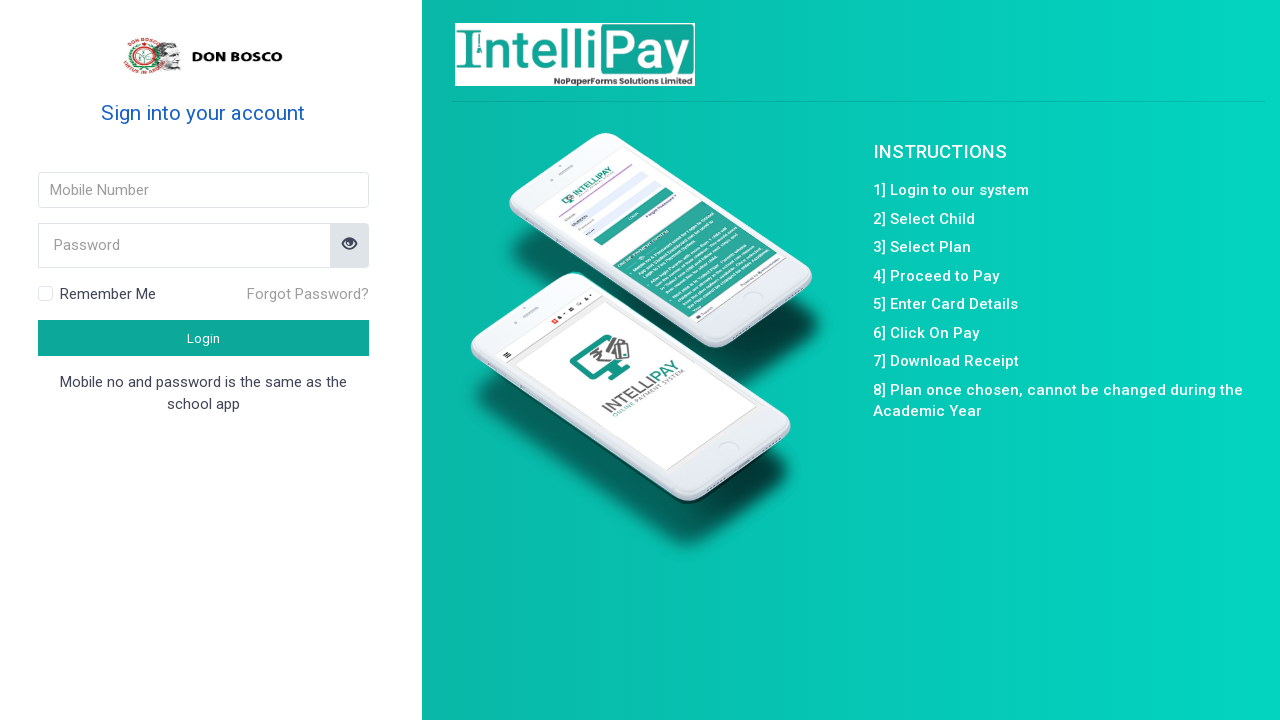

--- FILE ---
content_type: text/html; charset=UTF-8
request_url: https://parent-app.intellipay.in/parent/DBHSJC
body_size: 1877
content:
<!doctype html>
<html>

<head>
	<meta charset="utf-8">
	<meta http-equiv="X-UA-Compatible" content="IE=edge">

	<title>Intellipay Parent</title>
	<base href="/">
	<meta name="viewport" content="width=device-width, initial-scale=1">
	<meta name="description" content="">

	<meta name="author" content="">
	<link rel="icon" type="image/x-icon" href="assets/img/favicon.ico">
	<link href="https://fonts.googleapis.com/icon?family=Material+Icons" rel="stylesheet">
	<link href="https://fonts.googleapis.com/css?family=Roboto:300,300i,400,400i,500,500i,700,700i,900,900i" rel="stylesheet">
	<script src="https://cdn.polyfill.io/v2/polyfill.js?features=Intl.~locale.en"></script>
	<script src="https://unpkg.com/card@2.3.0/dist/card.js"></script>
	
<link rel="stylesheet" href="styles.fc99e9a28175eebd2040.css"></head>

<body>
	<chankya-app>
		<!-- Page Loader -->
		<div class="block">
			<div class="loading">
				<span class="ball1"></span>
				<span class="ball2"></span>
			</div>
		</div>
		<!-- Page loader Closed -->
	</chankya-app>
	<script type="text/javascript">
		(function (window) {
		// Polyfills DOM4 MouseEvent only on IE11
		// Fixes ngx-charts line-chart hover
		if (!!window.MSInputMethodContext && !!document.documentMode || document.documentMode === 10) {
		   function MouseEvent(eventType, params) {
				params = params || { bubbles: false, cancelable: false };
				var mouseEvent = document.createEvent('MouseEvent');
				mouseEvent.initMouseEvent(eventType, params.bubbles, params.cancelable, window, 0, 0, 0, 0, 0, false, false, false, false, 0, null);
				return mouseEvent;
			}
			MouseEvent.prototype = Event.prototype;
			window.MouseEvent = MouseEvent;
		}
	})(window);
	</script>
<script src="runtime.e58e531f0de17f0a6edd.js"></script><script src="polyfills-es5.cee3c1b60bf118db6c8b.js" nomodule></script><script src="polyfills.01b4cf49953feaaa2ed0.js"></script><script src="scripts.87a6b2345dfb2f01bfc2.js"></script><script src="main.391bfae5e581a1431a51.js"></script></body>
</html>

--- FILE ---
content_type: text/html; charset=UTF-8
request_url: https://api.intellipay.in/api/getSchoollogo
body_size: -91
content:
{
    "success": true,
    "logo": "https://cdn.isirs.org/management_schools/DBHSJC/img/logo/DBHSJC_FL.png"
}

--- FILE ---
content_type: text/css
request_url: https://parent-app.intellipay.in/styles.fc99e9a28175eebd2040.css
body_size: 579694
content:
@charset "UTF-8";/*!
* Bootstrap v4.2.1 (https://getbootstrap.com/)
* Copyright 2011-2018 The Bootstrap Authors
* Copyright 2011-2018 Twitter, Inc.
* Licensed under MIT (https://github.com/twbs/bootstrap/blob/master/LICENSE)
*/:root{--blue:#1862c6;--indigo:#6610f2;--purple:#6f42c1;--pink:#e83e8c;--red:#F54B5E;--orange:#ff5723;--yellow:#F8C51C;--green:#00caac;--teal:#0ca99a;--cyan:#43AE3F;--white:#fff;--gray:#9E9E9E;--gray-dark:#414658;--primary:#1862c6;--secondary:#DEE4E8;--success:#00caac;--info:#0ca99a;--warning:#ff5723;--danger:#F54B5E;--light:#e9ecef;--dark:#414658;--breakpoint-xs:0;--breakpoint-sm:576px;--breakpoint-md:768px;--breakpoint-lg:992px;--breakpoint-xl:1200px;--font-family-sans-serif:"Roboto",sans-serif;--font-family-monospace:"SFMono-Regular",Menlo,Monaco,Consolas,"Liberation Mono","Courier New",monospace}*,::after,::before{box-sizing:border-box}html{font-family:sans-serif;line-height:1.15;-webkit-text-size-adjust:100%;-webkit-tap-highlight-color:transparent}article,aside,figcaption,figure,footer,header,hgroup,main,nav,section{display:block}body{margin:0;font-family:Roboto,sans-serif;font-weight:400;line-height:1.5;color:#414658;text-align:left}[tabindex="-1"]:focus{outline:0!important}h1,h2,h3,h4,h5,h6{margin-top:0}dl,ol,p,ul{margin-top:0;margin-bottom:1rem}abbr[data-original-title],abbr[title]{text-decoration:underline;-webkit-text-decoration:underline dotted;text-decoration:underline dotted;cursor:help;border-bottom:0;-webkit-text-decoration-skip-ink:none;text-decoration-skip-ink:none}address{margin-bottom:1rem;font-style:normal;line-height:inherit}ol ol,ol ul,ul ol,ul ul{margin-bottom:0}dt{font-weight:700}dd{margin-bottom:.5rem;margin-left:0}b,strong{font-weight:bolder}sub,sup{position:relative;font-size:75%;line-height:0;vertical-align:baseline}sub{bottom:-.25em}sup{top:-.5em}a{color:#1862c6;text-decoration:none;background-color:transparent}a:hover{color:#104082;text-decoration:none}a:not([href]):not([tabindex]),a:not([href]):not([tabindex]):focus,a:not([href]):not([tabindex]):hover{color:inherit;text-decoration:none}a:not([href]):not([tabindex]):focus{outline:0}code,kbd,pre,samp{font-family:SFMono-Regular,Menlo,Monaco,Consolas,"Liberation Mono","Courier New",monospace;font-size:1em}pre{margin-top:0;margin-bottom:1rem;overflow:auto}figure{margin:0 0 1rem}img{vertical-align:middle;border-style:none}svg{overflow:hidden;vertical-align:middle}caption{padding-top:.75rem;padding-bottom:.75rem;color:#9e9e9e;text-align:left;caption-side:bottom}th{text-align:inherit}label{display:inline-block;margin-bottom:.5rem}button{border-radius:0;cursor:pointer}button:focus{outline:dotted 1px;outline:-webkit-focus-ring-color auto 5px}button,input,optgroup,select,textarea{margin:0;font-family:inherit;font-size:inherit;line-height:inherit}button,input{overflow:visible}button,select{text-transform:none}[type=button],[type=reset],[type=submit],button{-webkit-appearance:button}[type=button]::-moz-focus-inner,[type=reset]::-moz-focus-inner,[type=submit]::-moz-focus-inner,button::-moz-focus-inner{padding:0;border-style:none}input[type=checkbox],input[type=radio]{box-sizing:border-box;padding:0}input[type=date],input[type=datetime-local],input[type=month],input[type=time]{-webkit-appearance:listbox}textarea{overflow:auto;resize:vertical}fieldset{min-width:0;padding:0;margin:0;border:0}legend{display:block;width:100%;max-width:100%;padding:0;margin-bottom:.5rem;font-size:1.5rem;line-height:inherit;color:inherit;white-space:normal}progress{vertical-align:baseline}[type=number]::-webkit-inner-spin-button,[type=number]::-webkit-outer-spin-button{height:auto}[type=search]{outline-offset:-2px;-webkit-appearance:none}[type=search]::-webkit-search-decoration{-webkit-appearance:none}::-webkit-file-upload-button{font:inherit;-webkit-appearance:button}output{display:inline-block}summary{display:list-item;cursor:pointer}template{display:none}[hidden]{display:none!important}.h1,.h2,.h3,.h4,.h5,.h6,h1,h2,h3,h4,h5,h6{margin-bottom:.5rem;font-family:inherit;font-weight:500;line-height:1.4;color:inherit}.h1,h1{font-size:1.625rem}.h2,h2{font-size:1.375rem}.h3,h3{font-size:1.25rem}.h4,h4{font-size:1.125rem}.h5,h5{font-size:1rem}.h6,h6{font-size:.875rem}.lead{font-size:1.25rem;font-weight:300}.display-1{font-size:6rem;font-weight:300;line-height:1.4}.display-2{font-size:5.5rem;font-weight:300;line-height:1.4}.display-3{font-size:4.5rem;font-weight:300;line-height:1.4}.display-4{font-size:3.5rem;font-weight:300;line-height:1.4}hr{box-sizing:content-box;height:0;overflow:visible;margin-top:1rem;margin-bottom:1rem;border:0;border-top:1px solid rgba(0,0,0,.1)}.small,small{font-size:80%;font-weight:400}.mark,mark{padding:.2em;background-color:#fcf8e3}.list-inline,.list-unstyled{padding-left:0;list-style:none}.list-inline-item{display:inline-block}.list-inline-item:not(:last-child){margin-right:.5rem}.initialism{font-size:90%;text-transform:uppercase}.blockquote{margin-bottom:1rem;font-size:1.25rem}.blockquote-footer{display:block;font-size:80%;color:#9e9e9e}.blockquote-footer::before{content:"— "}.img-fluid{max-width:100%;height:auto}.img-thumbnail{padding:.25rem;background-color:#fafbfe;border:1px solid #f5f9fb;border-radius:.25rem;max-width:100%;height:auto}.figure{display:inline-block}.figure-img{margin-bottom:.5rem;line-height:1}.figure-caption{font-size:90%;color:#9e9e9e}code{font-size:87.5%;color:#e83e8c;word-break:break-word}a>code{color:inherit}kbd{padding:.2rem .4rem;font-size:87.5%;color:#fff;background-color:#212529;border-radius:.2rem}kbd kbd{padding:0;font-size:100%;font-weight:700}pre{display:block;font-size:87.5%;color:#212529}pre code{font-size:inherit;color:inherit;word-break:normal}.pre-scrollable{max-height:340px;overflow-y:scroll}.container{width:100%;padding-right:15px;padding-left:15px;margin-right:auto;margin-left:auto}@media (min-width:576px){.container{max-width:540px}}@media (min-width:768px){.container{max-width:720px}}@media (min-width:992px){.container{max-width:960px}}@media (min-width:1200px){.container{max-width:1140px}}.container-fluid{width:100%;padding-right:15px;padding-left:15px;margin-right:auto;margin-left:auto}.row{display:flex;flex-wrap:wrap;margin-right:-15px;margin-left:-15px}.no-gutters{margin-right:0;margin-left:0}.no-gutters>.col,.no-gutters>[class*=col-]{padding-right:0;padding-left:0}.col,.col-1,.col-10,.col-11,.col-12,.col-2,.col-3,.col-4,.col-5,.col-6,.col-7,.col-8,.col-9,.col-auto,.col-lg,.col-lg-1,.col-lg-10,.col-lg-11,.col-lg-12,.col-lg-2,.col-lg-3,.col-lg-4,.col-lg-5,.col-lg-6,.col-lg-7,.col-lg-8,.col-lg-9,.col-lg-auto,.col-md,.col-md-1,.col-md-10,.col-md-11,.col-md-12,.col-md-2,.col-md-3,.col-md-4,.col-md-5,.col-md-6,.col-md-7,.col-md-8,.col-md-9,.col-md-auto,.col-sm,.col-sm-1,.col-sm-10,.col-sm-11,.col-sm-12,.col-sm-2,.col-sm-3,.col-sm-4,.col-sm-5,.col-sm-6,.col-sm-7,.col-sm-8,.col-sm-9,.col-sm-auto,.col-xl,.col-xl-1,.col-xl-10,.col-xl-11,.col-xl-12,.col-xl-2,.col-xl-3,.col-xl-4,.col-xl-5,.col-xl-6,.col-xl-7,.col-xl-8,.col-xl-9,.col-xl-auto{position:relative;width:100%;padding-right:15px;padding-left:15px}.col{flex-basis:0;flex-grow:1;max-width:100%}.col-auto{flex:0 0 auto;width:auto;max-width:100%}.col-1{flex:0 0 8.3333333333%;max-width:8.3333333333%}.col-2{flex:0 0 16.6666666667%;max-width:16.6666666667%}.col-3{flex:0 0 25%;max-width:25%}.col-4{flex:0 0 33.3333333333%;max-width:33.3333333333%}.col-5{flex:0 0 41.6666666667%;max-width:41.6666666667%}.col-6{flex:0 0 50%;max-width:50%}.col-7{flex:0 0 58.3333333333%;max-width:58.3333333333%}.col-8{flex:0 0 66.6666666667%;max-width:66.6666666667%}.col-9{flex:0 0 75%;max-width:75%}.col-10{flex:0 0 83.3333333333%;max-width:83.3333333333%}.col-11{flex:0 0 91.6666666667%;max-width:91.6666666667%}.col-12{flex:0 0 100%;max-width:100%}.order-first{order:-1}.order-last{order:13}.order-0{order:0}.order-1{order:1}.order-2{order:2}.order-3{order:3}.order-4{order:4}.order-5{order:5}.order-6{order:6}.order-7{order:7}.order-8{order:8}.order-9{order:9}.order-10{order:10}.order-11{order:11}.order-12{order:12}.offset-1{margin-left:8.3333333333%}.offset-2{margin-left:16.6666666667%}.offset-3{margin-left:25%}.offset-4{margin-left:33.3333333333%}.offset-5{margin-left:41.6666666667%}.offset-6{margin-left:50%}.offset-7{margin-left:58.3333333333%}.offset-8{margin-left:66.6666666667%}.offset-9{margin-left:75%}.offset-10{margin-left:83.3333333333%}.offset-11{margin-left:91.6666666667%}@media (min-width:576px){.col-sm{flex-basis:0;flex-grow:1;max-width:100%}.col-sm-auto{flex:0 0 auto;width:auto;max-width:100%}.col-sm-1{flex:0 0 8.3333333333%;max-width:8.3333333333%}.col-sm-2{flex:0 0 16.6666666667%;max-width:16.6666666667%}.col-sm-3{flex:0 0 25%;max-width:25%}.col-sm-4{flex:0 0 33.3333333333%;max-width:33.3333333333%}.col-sm-5{flex:0 0 41.6666666667%;max-width:41.6666666667%}.col-sm-6{flex:0 0 50%;max-width:50%}.col-sm-7{flex:0 0 58.3333333333%;max-width:58.3333333333%}.col-sm-8{flex:0 0 66.6666666667%;max-width:66.6666666667%}.col-sm-9{flex:0 0 75%;max-width:75%}.col-sm-10{flex:0 0 83.3333333333%;max-width:83.3333333333%}.col-sm-11{flex:0 0 91.6666666667%;max-width:91.6666666667%}.col-sm-12{flex:0 0 100%;max-width:100%}.order-sm-first{order:-1}.order-sm-last{order:13}.order-sm-0{order:0}.order-sm-1{order:1}.order-sm-2{order:2}.order-sm-3{order:3}.order-sm-4{order:4}.order-sm-5{order:5}.order-sm-6{order:6}.order-sm-7{order:7}.order-sm-8{order:8}.order-sm-9{order:9}.order-sm-10{order:10}.order-sm-11{order:11}.order-sm-12{order:12}.offset-sm-0{margin-left:0}.offset-sm-1{margin-left:8.3333333333%}.offset-sm-2{margin-left:16.6666666667%}.offset-sm-3{margin-left:25%}.offset-sm-4{margin-left:33.3333333333%}.offset-sm-5{margin-left:41.6666666667%}.offset-sm-6{margin-left:50%}.offset-sm-7{margin-left:58.3333333333%}.offset-sm-8{margin-left:66.6666666667%}.offset-sm-9{margin-left:75%}.offset-sm-10{margin-left:83.3333333333%}.offset-sm-11{margin-left:91.6666666667%}}@media (min-width:768px){.col-md{flex-basis:0;flex-grow:1;max-width:100%}.col-md-auto{flex:0 0 auto;width:auto;max-width:100%}.col-md-1{flex:0 0 8.3333333333%;max-width:8.3333333333%}.col-md-2{flex:0 0 16.6666666667%;max-width:16.6666666667%}.col-md-3{flex:0 0 25%;max-width:25%}.col-md-4{flex:0 0 33.3333333333%;max-width:33.3333333333%}.col-md-5{flex:0 0 41.6666666667%;max-width:41.6666666667%}.col-md-6{flex:0 0 50%;max-width:50%}.col-md-7{flex:0 0 58.3333333333%;max-width:58.3333333333%}.col-md-8{flex:0 0 66.6666666667%;max-width:66.6666666667%}.col-md-9{flex:0 0 75%;max-width:75%}.col-md-10{flex:0 0 83.3333333333%;max-width:83.3333333333%}.col-md-11{flex:0 0 91.6666666667%;max-width:91.6666666667%}.col-md-12{flex:0 0 100%;max-width:100%}.order-md-first{order:-1}.order-md-last{order:13}.order-md-0{order:0}.order-md-1{order:1}.order-md-2{order:2}.order-md-3{order:3}.order-md-4{order:4}.order-md-5{order:5}.order-md-6{order:6}.order-md-7{order:7}.order-md-8{order:8}.order-md-9{order:9}.order-md-10{order:10}.order-md-11{order:11}.order-md-12{order:12}.offset-md-0{margin-left:0}.offset-md-1{margin-left:8.3333333333%}.offset-md-2{margin-left:16.6666666667%}.offset-md-3{margin-left:25%}.offset-md-4{margin-left:33.3333333333%}.offset-md-5{margin-left:41.6666666667%}.offset-md-6{margin-left:50%}.offset-md-7{margin-left:58.3333333333%}.offset-md-8{margin-left:66.6666666667%}.offset-md-9{margin-left:75%}.offset-md-10{margin-left:83.3333333333%}.offset-md-11{margin-left:91.6666666667%}}@media (min-width:992px){.col-lg{flex-basis:0;flex-grow:1;max-width:100%}.col-lg-auto{flex:0 0 auto;width:auto;max-width:100%}.col-lg-1{flex:0 0 8.3333333333%;max-width:8.3333333333%}.col-lg-2{flex:0 0 16.6666666667%;max-width:16.6666666667%}.col-lg-3{flex:0 0 25%;max-width:25%}.col-lg-4{flex:0 0 33.3333333333%;max-width:33.3333333333%}.col-lg-5{flex:0 0 41.6666666667%;max-width:41.6666666667%}.col-lg-6{flex:0 0 50%;max-width:50%}.col-lg-7{flex:0 0 58.3333333333%;max-width:58.3333333333%}.col-lg-8{flex:0 0 66.6666666667%;max-width:66.6666666667%}.col-lg-9{flex:0 0 75%;max-width:75%}.col-lg-10{flex:0 0 83.3333333333%;max-width:83.3333333333%}.col-lg-11{flex:0 0 91.6666666667%;max-width:91.6666666667%}.col-lg-12{flex:0 0 100%;max-width:100%}.order-lg-first{order:-1}.order-lg-last{order:13}.order-lg-0{order:0}.order-lg-1{order:1}.order-lg-2{order:2}.order-lg-3{order:3}.order-lg-4{order:4}.order-lg-5{order:5}.order-lg-6{order:6}.order-lg-7{order:7}.order-lg-8{order:8}.order-lg-9{order:9}.order-lg-10{order:10}.order-lg-11{order:11}.order-lg-12{order:12}.offset-lg-0{margin-left:0}.offset-lg-1{margin-left:8.3333333333%}.offset-lg-2{margin-left:16.6666666667%}.offset-lg-3{margin-left:25%}.offset-lg-4{margin-left:33.3333333333%}.offset-lg-5{margin-left:41.6666666667%}.offset-lg-6{margin-left:50%}.offset-lg-7{margin-left:58.3333333333%}.offset-lg-8{margin-left:66.6666666667%}.offset-lg-9{margin-left:75%}.offset-lg-10{margin-left:83.3333333333%}.offset-lg-11{margin-left:91.6666666667%}}@media (min-width:1200px){.col-xl{flex-basis:0;flex-grow:1;max-width:100%}.col-xl-auto{flex:0 0 auto;width:auto;max-width:100%}.col-xl-1{flex:0 0 8.3333333333%;max-width:8.3333333333%}.col-xl-2{flex:0 0 16.6666666667%;max-width:16.6666666667%}.col-xl-3{flex:0 0 25%;max-width:25%}.col-xl-4{flex:0 0 33.3333333333%;max-width:33.3333333333%}.col-xl-5{flex:0 0 41.6666666667%;max-width:41.6666666667%}.col-xl-6{flex:0 0 50%;max-width:50%}.col-xl-7{flex:0 0 58.3333333333%;max-width:58.3333333333%}.col-xl-8{flex:0 0 66.6666666667%;max-width:66.6666666667%}.col-xl-9{flex:0 0 75%;max-width:75%}.col-xl-10{flex:0 0 83.3333333333%;max-width:83.3333333333%}.col-xl-11{flex:0 0 91.6666666667%;max-width:91.6666666667%}.col-xl-12{flex:0 0 100%;max-width:100%}.order-xl-first{order:-1}.order-xl-last{order:13}.order-xl-0{order:0}.order-xl-1{order:1}.order-xl-2{order:2}.order-xl-3{order:3}.order-xl-4{order:4}.order-xl-5{order:5}.order-xl-6{order:6}.order-xl-7{order:7}.order-xl-8{order:8}.order-xl-9{order:9}.order-xl-10{order:10}.order-xl-11{order:11}.order-xl-12{order:12}.offset-xl-0{margin-left:0}.offset-xl-1{margin-left:8.3333333333%}.offset-xl-2{margin-left:16.6666666667%}.offset-xl-3{margin-left:25%}.offset-xl-4{margin-left:33.3333333333%}.offset-xl-5{margin-left:41.6666666667%}.offset-xl-6{margin-left:50%}.offset-xl-7{margin-left:58.3333333333%}.offset-xl-8{margin-left:66.6666666667%}.offset-xl-9{margin-left:75%}.offset-xl-10{margin-left:83.3333333333%}.offset-xl-11{margin-left:91.6666666667%}}.table{width:100%;margin-bottom:1rem;background-color:transparent}.table td,.table th{padding:.75rem;vertical-align:top;border-top:1px solid #dee4e8}.table thead th{vertical-align:bottom;border-bottom:2px solid #dee4e8}.table tbody+tbody{border-top:2px solid #dee4e8}.table .table{background-color:#fafbfe}.table-sm td,.table-sm th{padding:.3rem}.table-bordered,.table-bordered td,.table-bordered th{border:1px solid #dee4e8}.table-bordered thead td,.table-bordered thead th{border-bottom-width:2px}.table-borderless tbody+tbody,.table-borderless td,.table-borderless th,.table-borderless thead th{border:0}.table-striped tbody tr:nth-of-type(odd){background-color:rgba(0,0,0,.05)}.table-hover tbody tr:hover{background-color:rgba(0,0,0,.075)}.table-primary,.table-primary>td,.table-primary>th{background-color:#bed3ef}.table-primary tbody+tbody,.table-primary td,.table-primary th,.table-primary thead th{border-color:#87ade1}.table-hover .table-primary:hover,.table-hover .table-primary:hover>td,.table-hover .table-primary:hover>th{background-color:#aac5ea}.table-secondary,.table-secondary>td,.table-secondary>th{background-color:#f6f7f9}.table-secondary tbody+tbody,.table-secondary td,.table-secondary th,.table-secondary thead th{border-color:#eef1f3}.table-hover .table-secondary:hover,.table-hover .table-secondary:hover>td,.table-hover .table-secondary:hover>th{background-color:#e7e9ef}.table-success,.table-success>td,.table-success>th{background-color:#b8f0e8}.table-success tbody+tbody,.table-success td,.table-success th,.table-success thead th{border-color:#7ae3d4}.table-hover .table-success:hover,.table-hover .table-success:hover>td,.table-hover .table-success:hover>th{background-color:#a3ece1}.table-info,.table-info>td,.table-info>th{background-color:#bbe7e3}.table-info tbody+tbody,.table-info td,.table-info th,.table-info thead th{border-color:#81d2ca}.table-hover .table-info:hover,.table-hover .table-info:hover>td,.table-hover .table-info:hover>th{background-color:#a8e0db}.table-warning,.table-warning>td,.table-warning>th{background-color:#ffd0c1}.table-warning tbody+tbody,.table-warning td,.table-warning th,.table-warning thead th{border-color:#ffa88d}.table-hover .table-warning:hover,.table-hover .table-warning:hover>td,.table-hover .table-warning:hover>th{background-color:#ffbda8}.table-danger,.table-danger>td,.table-danger>th{background-color:#fccdd2}.table-danger tbody+tbody,.table-danger td,.table-danger th,.table-danger thead th{border-color:#faa1ab}.table-hover .table-danger:hover,.table-hover .table-danger:hover>td,.table-hover .table-danger:hover>th{background-color:#fbb5bc}.table-light,.table-light>td,.table-light>th{background-color:#f9fafb}.table-light tbody+tbody,.table-light td,.table-light th,.table-light thead th{border-color:#f4f5f7}.table-hover .table-light:hover,.table-hover .table-light:hover>td,.table-hover .table-light:hover>th{background-color:#eaedf1}.table-dark,.table-dark>td,.table-dark>th{background-color:#cacbd0}.table-dark tbody+tbody,.table-dark td,.table-dark th,.table-dark thead th{border-color:#9c9fa8}.table-hover .table-dark:hover,.table-hover .table-dark:hover>td,.table-hover .table-dark:hover>th{background-color:#bcbec4}.table-active,.table-active>td,.table-active>th,.table-hover .table-active:hover,.table-hover .table-active:hover>td,.table-hover .table-active:hover>th{background-color:rgba(0,0,0,.075)}.table .thead-dark th{color:#fff;background-color:#414658;border-color:#32383e}.table .thead-light th{color:#414658;background-color:#dee4e8;border-color:#dee4e8}.table-dark{color:#fff;background-color:#414658}.table-dark td,.table-dark th,.table-dark thead th{border-color:#32383e}.table-dark.table-bordered{border:0}.table-dark.table-striped tbody tr:nth-of-type(odd){background-color:rgba(255,255,255,.05)}.table-dark.table-hover tbody tr:hover{background-color:rgba(255,255,255,.075)}@media (max-width:575.98px){.table-responsive-sm{display:block;width:100%;overflow-x:auto;-webkit-overflow-scrolling:touch;-ms-overflow-style:-ms-autohiding-scrollbar}.table-responsive-sm>.table-bordered{border:0}}@media (max-width:767.98px){.table-responsive-md{display:block;width:100%;overflow-x:auto;-webkit-overflow-scrolling:touch;-ms-overflow-style:-ms-autohiding-scrollbar}.table-responsive-md>.table-bordered{border:0}}@media (max-width:991.98px){.table-responsive-lg{display:block;width:100%;overflow-x:auto;-webkit-overflow-scrolling:touch;-ms-overflow-style:-ms-autohiding-scrollbar}.table-responsive-lg>.table-bordered{border:0}}@media (max-width:1199.98px){.table-responsive-xl{display:block;width:100%;overflow-x:auto;-webkit-overflow-scrolling:touch;-ms-overflow-style:-ms-autohiding-scrollbar}.table-responsive-xl>.table-bordered{border:0}}.table-responsive{display:block;width:100%;overflow-x:auto;-webkit-overflow-scrolling:touch;-ms-overflow-style:-ms-autohiding-scrollbar}.table-responsive>.table-bordered{border:0}.form-control{display:block;width:100%;height:calc(2.25rem + 2px);padding:.375rem .75rem;font-size:1rem;font-weight:400;line-height:1.5;color:#414658;background-color:#fff;background-clip:padding-box;border:1px solid #dee4e8;border-radius:.25rem;transition:border-color .15s ease-in-out,box-shadow .15s ease-in-out}@media screen and (prefers-reduced-motion:reduce){.form-control{transition:none}}.form-control::-ms-expand{background-color:transparent;border:0}.form-control:focus{color:#414658;background-color:#fff;border-color:#70a5ee;outline:0;box-shadow:0 0 0 .2rem rgba(24,98,198,0)}.form-control::-webkit-input-placeholder{color:#9e9e9e;opacity:1}.form-control::-moz-placeholder{color:#9e9e9e;opacity:1}.form-control:-ms-input-placeholder{color:#9e9e9e;opacity:1}.form-control::-ms-input-placeholder{color:#9e9e9e;opacity:1}.form-control::placeholder{color:#9e9e9e;opacity:1}.form-control:disabled,.form-control[readonly]{background-color:#dee4e8;opacity:1}select.form-control:focus::-ms-value{color:#414658;background-color:#fff}.form-control-file,.form-control-range{display:block;width:100%}.col-form-label{padding-top:calc(.375rem + 1px);padding-bottom:calc(.375rem + 1px);margin-bottom:0;font-size:inherit;line-height:1.5}.col-form-label-lg{padding-top:calc(.5rem + 1px);padding-bottom:calc(.5rem + 1px);font-size:1.25rem;line-height:1.5}.col-form-label-sm{padding-top:calc(.25rem + 1px);padding-bottom:calc(.25rem + 1px);font-size:.875rem;line-height:1.5}.form-control-plaintext{display:block;width:100%;padding-top:.375rem;padding-bottom:.375rem;margin-bottom:0;line-height:1.5;color:#414658;background-color:transparent;border:solid transparent;border-width:1px 0}.form-control-plaintext.form-control-lg,.form-control-plaintext.form-control-sm{padding-right:0;padding-left:0}.form-control-sm{height:calc(1.8125rem + 2px);padding:.25rem .5rem;font-size:.875rem;line-height:1.5;border-radius:.2rem}.form-control-lg{height:calc(2.875rem + 2px);padding:.5rem 1rem;font-size:1.25rem;line-height:1.5;border-radius:.3rem}select.form-control[multiple],select.form-control[size],textarea.form-control{height:auto}.form-group{margin-bottom:1rem}.form-text{display:block;margin-top:.25rem}.form-row{display:flex;flex-wrap:wrap;margin-right:-5px;margin-left:-5px}.form-row>.col,.form-row>[class*=col-]{padding-right:5px;padding-left:5px}.form-check{position:relative;display:block;padding-left:1.25rem}.form-check-input{position:absolute;margin-top:.3rem;margin-left:-1.25rem;cursor:pointer}.form-check-input:disabled~.form-check-label{color:#9e9e9e}.form-check-label{margin-bottom:0}.form-check-inline{display:inline-flex;align-items:center;padding-left:0;margin-right:.75rem}.form-check-inline .form-check-input{position:static;margin-top:0;margin-right:.3125rem;margin-left:0}.valid-feedback{display:none;width:100%;margin-top:.25rem;font-size:80%;color:#00caac}.valid-tooltip{position:absolute;top:100%;z-index:5;display:none;max-width:100%;padding:.25rem .5rem;margin-top:.1rem;font-size:.875rem;line-height:1.5;color:#fff;background-color:rgba(0,202,172,.9);border-radius:.25rem}.form-control.is-valid,.was-validated .form-control:valid{border-color:#00caac;padding-right:2.25rem;background-repeat:no-repeat;background-position:center right calc(2.25rem / 4);background-size:calc(2.25rem / 2) calc(2.25rem / 2);background-image:url("data:image/svg+xml,%3csvg xmlns='http://www.w3.org/2000/svg' viewBox='0 0 8 8'%3e%3cpath fill='%2300caac' d='M2.3 6.73L.6 4.53c-.4-1.04.46-1.4 1.1-.8l1.1 1.4 3.4-3.8c.6-.63 1.6-.27 1.2.7l-4 4.6c-.43.5-.8.4-1.1.1z'/%3e%3c/svg%3e")}.form-control.is-valid:focus,.was-validated .form-control:valid:focus{border-color:#00caac;box-shadow:0 0 0 .2rem rgba(0,202,172,.25)}.form-control.is-valid~.valid-feedback,.form-control.is-valid~.valid-tooltip,.was-validated .form-control:valid~.valid-feedback,.was-validated .form-control:valid~.valid-tooltip{display:block}.was-validated textarea.form-control:valid,textarea.form-control.is-valid{padding-right:2.25rem;background-position:top calc(2.25rem / 4) right calc(2.25rem / 4)}.custom-select.is-valid,.was-validated .custom-select:valid{border-color:#00caac;padding-right:3.4375rem;background:url("data:image/svg+xml,%3csvg xmlns='http://www.w3.org/2000/svg' viewBox='0 0 4 5'%3e%3cpath fill='%23343a40' d='M2 0L0 2h4zm0 5L0 3h4z'/%3e%3c/svg%3e") right .75rem center/8px 10px no-repeat,url("data:image/svg+xml,%3csvg xmlns='http://www.w3.org/2000/svg' viewBox='0 0 8 8'%3e%3cpath fill='%2300caac' d='M2.3 6.73L.6 4.53c-.4-1.04.46-1.4 1.1-.8l1.1 1.4 3.4-3.8c.6-.63 1.6-.27 1.2.7l-4 4.6c-.43.5-.8.4-1.1.1z'/%3e%3c/svg%3e") center right 1.75rem/1.125rem 1.125rem no-repeat}.custom-select.is-valid:focus,.was-validated .custom-select:valid:focus{border-color:#00caac;box-shadow:0 0 0 .2rem rgba(0,202,172,.25)}.custom-select.is-valid~.valid-feedback,.custom-select.is-valid~.valid-tooltip,.was-validated .custom-select:valid~.valid-feedback,.was-validated .custom-select:valid~.valid-tooltip{display:block}.form-control-file.is-valid~.valid-feedback,.form-control-file.is-valid~.valid-tooltip,.was-validated .form-control-file:valid~.valid-feedback,.was-validated .form-control-file:valid~.valid-tooltip{display:block}.form-check-input.is-valid~.form-check-label,.was-validated .form-check-input:valid~.form-check-label{color:#00caac}.form-check-input.is-valid~.valid-feedback,.form-check-input.is-valid~.valid-tooltip,.was-validated .form-check-input:valid~.valid-feedback,.was-validated .form-check-input:valid~.valid-tooltip{display:block}.custom-control-input.is-valid~.custom-control-label,.was-validated .custom-control-input:valid~.custom-control-label{color:#00caac}.custom-control-input.is-valid~.custom-control-label::before,.was-validated .custom-control-input:valid~.custom-control-label::before{border-color:#00caac}.custom-control-input.is-valid~.valid-feedback,.custom-control-input.is-valid~.valid-tooltip,.was-validated .custom-control-input:valid~.valid-feedback,.was-validated .custom-control-input:valid~.valid-tooltip{display:block}.custom-control-input.is-valid:checked~.custom-control-label::before,.was-validated .custom-control-input:valid:checked~.custom-control-label::before{border-color:#00fdd7;background-color:#00fdd7}.custom-control-input.is-valid:focus~.custom-control-label::before,.was-validated .custom-control-input:valid:focus~.custom-control-label::before{box-shadow:0 0 0 .2rem rgba(0,202,172,.25)}.custom-control-input.is-valid:focus:not(:checked)~.custom-control-label::before,.was-validated .custom-control-input:valid:focus:not(:checked)~.custom-control-label::before{border-color:#00caac}.custom-file-input.is-valid~.custom-file-label,.was-validated .custom-file-input:valid~.custom-file-label{border-color:#00caac}.custom-file-input.is-valid~.valid-feedback,.custom-file-input.is-valid~.valid-tooltip,.was-validated .custom-file-input:valid~.valid-feedback,.was-validated .custom-file-input:valid~.valid-tooltip{display:block}.custom-file-input.is-valid:focus~.custom-file-label,.was-validated .custom-file-input:valid:focus~.custom-file-label{border-color:#00caac;box-shadow:0 0 0 .2rem rgba(0,202,172,.25)}.invalid-feedback{display:none;width:100%;margin-top:.25rem;font-size:80%;color:#f54b5e}.invalid-tooltip{position:absolute;top:100%;z-index:5;display:none;max-width:100%;padding:.25rem .5rem;margin-top:.1rem;font-size:.875rem;line-height:1.5;color:#fff;background-color:rgba(245,75,94,.9);border-radius:.25rem}.form-control.is-invalid,.was-validated .form-control:invalid{border-color:#f54b5e;padding-right:2.25rem;background-repeat:no-repeat;background-position:center right calc(2.25rem / 4);background-size:calc(2.25rem / 2) calc(2.25rem / 2);background-image:url("data:image/svg+xml,%3csvg xmlns='http://www.w3.org/2000/svg' fill='%23F54B5E' viewBox='-2 -2 7 7'%3e%3cpath stroke='%23d9534f' d='M0 0l3 3m0-3L0 3'/%3e%3ccircle r='.5'/%3e%3ccircle cx='3' r='.5'/%3e%3ccircle cy='3' r='.5'/%3e%3ccircle cx='3' cy='3' r='.5'/%3e%3c/svg%3E")}.form-control.is-invalid:focus,.was-validated .form-control:invalid:focus{border-color:#f54b5e;box-shadow:0 0 0 .2rem rgba(245,75,94,.25)}.form-control.is-invalid~.invalid-feedback,.form-control.is-invalid~.invalid-tooltip,.was-validated .form-control:invalid~.invalid-feedback,.was-validated .form-control:invalid~.invalid-tooltip{display:block}.was-validated textarea.form-control:invalid,textarea.form-control.is-invalid{padding-right:2.25rem;background-position:top calc(2.25rem / 4) right calc(2.25rem / 4)}.custom-select.is-invalid,.was-validated .custom-select:invalid{border-color:#f54b5e;padding-right:3.4375rem;background:url("data:image/svg+xml,%3csvg xmlns='http://www.w3.org/2000/svg' viewBox='0 0 4 5'%3e%3cpath fill='%23343a40' d='M2 0L0 2h4zm0 5L0 3h4z'/%3e%3c/svg%3e") right .75rem center/8px 10px no-repeat,url("data:image/svg+xml,%3csvg xmlns='http://www.w3.org/2000/svg' fill='%23F54B5E' viewBox='-2 -2 7 7'%3e%3cpath stroke='%23d9534f' d='M0 0l3 3m0-3L0 3'/%3e%3ccircle r='.5'/%3e%3ccircle cx='3' r='.5'/%3e%3ccircle cy='3' r='.5'/%3e%3ccircle cx='3' cy='3' r='.5'/%3e%3c/svg%3E") center right 1.75rem/1.125rem 1.125rem no-repeat}.custom-select.is-invalid:focus,.was-validated .custom-select:invalid:focus{border-color:#f54b5e;box-shadow:0 0 0 .2rem rgba(245,75,94,.25)}.custom-select.is-invalid~.invalid-feedback,.custom-select.is-invalid~.invalid-tooltip,.was-validated .custom-select:invalid~.invalid-feedback,.was-validated .custom-select:invalid~.invalid-tooltip{display:block}.form-control-file.is-invalid~.invalid-feedback,.form-control-file.is-invalid~.invalid-tooltip,.was-validated .form-control-file:invalid~.invalid-feedback,.was-validated .form-control-file:invalid~.invalid-tooltip{display:block}.form-check-input.is-invalid~.form-check-label,.was-validated .form-check-input:invalid~.form-check-label{color:#f54b5e}.form-check-input.is-invalid~.invalid-feedback,.form-check-input.is-invalid~.invalid-tooltip,.was-validated .form-check-input:invalid~.invalid-feedback,.was-validated .form-check-input:invalid~.invalid-tooltip{display:block}.custom-control-input.is-invalid~.custom-control-label,.was-validated .custom-control-input:invalid~.custom-control-label{color:#f54b5e}.custom-control-input.is-invalid~.custom-control-label::before,.was-validated .custom-control-input:invalid~.custom-control-label::before{border-color:#f54b5e}.custom-control-input.is-invalid~.invalid-feedback,.custom-control-input.is-invalid~.invalid-tooltip,.was-validated .custom-control-input:invalid~.invalid-feedback,.was-validated .custom-control-input:invalid~.invalid-tooltip{display:block}.custom-control-input.is-invalid:checked~.custom-control-label::before,.was-validated .custom-control-input:invalid:checked~.custom-control-label::before{border-color:#f87b89;background-color:#f87b89}.custom-control-input.is-invalid:focus~.custom-control-label::before,.was-validated .custom-control-input:invalid:focus~.custom-control-label::before{box-shadow:0 0 0 .2rem rgba(245,75,94,.25)}.custom-control-input.is-invalid:focus:not(:checked)~.custom-control-label::before,.was-validated .custom-control-input:invalid:focus:not(:checked)~.custom-control-label::before{border-color:#f54b5e}.custom-file-input.is-invalid~.custom-file-label,.was-validated .custom-file-input:invalid~.custom-file-label{border-color:#f54b5e}.custom-file-input.is-invalid~.invalid-feedback,.custom-file-input.is-invalid~.invalid-tooltip,.was-validated .custom-file-input:invalid~.invalid-feedback,.was-validated .custom-file-input:invalid~.invalid-tooltip{display:block}.custom-file-input.is-invalid:focus~.custom-file-label,.was-validated .custom-file-input:invalid:focus~.custom-file-label{border-color:#f54b5e;box-shadow:0 0 0 .2rem rgba(245,75,94,.25)}.form-inline{display:flex;flex-flow:row wrap;align-items:center}.form-inline .form-check{width:100%}@media (min-width:576px){.form-inline label{display:flex;align-items:center;justify-content:center;margin-bottom:0}.form-inline .form-group{display:flex;flex:0 0 auto;flex-flow:row wrap;align-items:center;margin-bottom:0}.form-inline .form-control{display:inline-block;width:auto;vertical-align:middle}.form-inline .form-control-plaintext{display:inline-block}.form-inline .custom-select,.form-inline .input-group{width:auto}.form-inline .form-check{display:flex;align-items:center;justify-content:center;width:auto;padding-left:0}.form-inline .form-check-input{position:relative;margin-top:0;margin-right:.25rem;margin-left:0}.form-inline .custom-control{align-items:center;justify-content:center}.form-inline .custom-control-label{margin-bottom:0}}.btn{display:inline-block;font-weight:400;color:#414658;text-align:center;vertical-align:middle;-webkit-user-select:none;-moz-user-select:none;-ms-user-select:none;user-select:none;background-color:transparent;border:1px solid transparent;padding:.375rem .75rem;line-height:1.5;border-radius:.25rem;transition:color .15s ease-in-out,background-color .15s ease-in-out,border-color .15s ease-in-out,box-shadow .15s ease-in-out}@media screen and (prefers-reduced-motion:reduce){.btn{transition:none}}.btn:hover{color:#414658;text-decoration:none}.btn.focus,.btn:focus{outline:0;box-shadow:0 0 0 .2rem rgba(24,98,198,0)}.btn.disabled,.btn:disabled{opacity:.65}.btn:not(:disabled):not(.disabled){cursor:pointer}a.btn.disabled,fieldset:disabled a.btn{pointer-events:none}.btn-primary{color:#fff;background-color:#1862c6;border-color:#1862c6}.btn-primary:hover{color:#fff;background-color:#1451a4;border-color:#124b99}.btn-primary.focus,.btn-primary:focus{box-shadow:0 0 0 .2rem rgba(59,122,207,.5)}.btn-primary.disabled,.btn-primary:disabled{color:#fff;background-color:#1862c6;border-color:#1862c6}.btn-primary:not(:disabled):not(.disabled).active,.btn-primary:not(:disabled):not(.disabled):active,.show>.btn-primary.dropdown-toggle{color:#fff;background-color:#124b99;border-color:#11468d}.btn-primary:not(:disabled):not(.disabled).active:focus,.btn-primary:not(:disabled):not(.disabled):active:focus,.show>.btn-primary.dropdown-toggle:focus{box-shadow:0 0 0 .2rem rgba(59,122,207,.5)}.btn-secondary{color:#212529;background-color:#dee4e8;border-color:#dee4e8}.btn-secondary:hover{color:#212529;background-color:#c7d2d8;border-color:#c0cbd3}.btn-secondary.focus,.btn-secondary:focus{box-shadow:0 0 0 .2rem rgba(194,199,203,.5)}.btn-secondary.disabled,.btn-secondary:disabled{color:#212529;background-color:#dee4e8;border-color:#dee4e8}.btn-secondary:not(:disabled):not(.disabled).active,.btn-secondary:not(:disabled):not(.disabled):active,.show>.btn-secondary.dropdown-toggle{color:#212529;background-color:#c0cbd3;border-color:#b8c5ce}.btn-secondary:not(:disabled):not(.disabled).active:focus,.btn-secondary:not(:disabled):not(.disabled):active:focus,.show>.btn-secondary.dropdown-toggle:focus{box-shadow:0 0 0 .2rem rgba(194,199,203,.5)}.btn-success{color:#fff;background-color:#00caac;border-color:#00caac}.btn-success:hover{color:#fff;background-color:#00a48b;border-color:#009781}.btn-success.focus,.btn-success:focus{box-shadow:0 0 0 .2rem rgba(38,210,184,.5)}.btn-success.disabled,.btn-success:disabled{color:#fff;background-color:#00caac;border-color:#00caac}.btn-success:not(:disabled):not(.disabled).active,.btn-success:not(:disabled):not(.disabled):active,.show>.btn-success.dropdown-toggle{color:#fff;background-color:#009781;border-color:#008a76}.btn-success:not(:disabled):not(.disabled).active:focus,.btn-success:not(:disabled):not(.disabled):active:focus,.show>.btn-success.dropdown-toggle:focus{box-shadow:0 0 0 .2rem rgba(38,210,184,.5)}.btn-info{background-color:#0ca99a;border-color:#0ca99a}.btn-info:hover{background-color:#098579;border-color:#09796f}.btn-info.focus,.btn-info:focus{box-shadow:0 0 0 .2rem rgba(48,182,169,.5)}.btn-info.disabled,.btn-info:disabled{color:#fff;background-color:#0ca99a;border-color:#0ca99a}.btn-info:not(:disabled):not(.disabled).active,.btn-info:not(:disabled):not(.disabled):active,.show>.btn-info.dropdown-toggle{color:#fff;background-color:#09796f;border-color:#086d64}.btn-info:not(:disabled):not(.disabled).active:focus,.btn-info:not(:disabled):not(.disabled):active:focus,.show>.btn-info.dropdown-toggle:focus{box-shadow:0 0 0 .2rem rgba(48,182,169,.5)}.btn-warning{color:#fff;background-color:#ff5723;border-color:#ff5723}.btn-warning:hover{color:#fff;background-color:#fc3c00;border-color:#ef3800}.btn-warning.focus,.btn-warning:focus{box-shadow:0 0 0 .2rem rgba(255,112,68,.5)}.btn-warning.disabled,.btn-warning:disabled{color:#fff;background-color:#ff5723;border-color:#ff5723}.btn-warning:not(:disabled):not(.disabled).active,.btn-warning:not(:disabled):not(.disabled):active,.show>.btn-warning.dropdown-toggle{color:#fff;background-color:#ef3800;border-color:#e23500}.btn-warning:not(:disabled):not(.disabled).active:focus,.btn-warning:not(:disabled):not(.disabled):active:focus,.show>.btn-warning.dropdown-toggle:focus{box-shadow:0 0 0 .2rem rgba(255,112,68,.5)}.btn-danger{color:#fff;background-color:#f54b5e;border-color:#f54b5e}.btn-danger:hover{color:#fff;background-color:#f3273e;border-color:#f21b33}.btn-danger.focus,.btn-danger:focus{box-shadow:0 0 0 .2rem rgba(247,102,118,.5)}.btn-danger.disabled,.btn-danger:disabled{color:#fff;background-color:#f54b5e;border-color:#f54b5e}.btn-danger:not(:disabled):not(.disabled).active,.btn-danger:not(:disabled):not(.disabled):active,.show>.btn-danger.dropdown-toggle{color:#fff;background-color:#f21b33;border-color:#f20f28}.btn-danger:not(:disabled):not(.disabled).active:focus,.btn-danger:not(:disabled):not(.disabled):active:focus,.show>.btn-danger.dropdown-toggle:focus{box-shadow:0 0 0 .2rem rgba(247,102,118,.5)}.btn-light{color:#212529;background-color:#e9ecef;border-color:#e9ecef}.btn-light:hover{color:#212529;background-color:#d3d9df;border-color:#cbd3da}.btn-light.focus,.btn-light:focus{box-shadow:0 0 0 .2rem rgba(203,206,209,.5)}.btn-light.disabled,.btn-light:disabled{color:#212529;background-color:#e9ecef;border-color:#e9ecef}.btn-light:not(:disabled):not(.disabled).active,.btn-light:not(:disabled):not(.disabled):active,.show>.btn-light.dropdown-toggle{color:#212529;background-color:#cbd3da;border-color:#c4ccd4}.btn-light:not(:disabled):not(.disabled).active:focus,.btn-light:not(:disabled):not(.disabled):active:focus,.show>.btn-light.dropdown-toggle:focus{box-shadow:0 0 0 .2rem rgba(203,206,209,.5)}.btn-dark{color:#fff;background-color:#414658;border-color:#414658}.btn-dark:hover{color:#fff;background-color:#313542;border-color:#2b2f3b}.btn-dark.focus,.btn-dark:focus{box-shadow:0 0 0 .2rem rgba(94,98,113,.5)}.btn-dark.disabled,.btn-dark:disabled{color:#fff;background-color:#414658;border-color:#414658}.btn-dark:not(:disabled):not(.disabled).active,.btn-dark:not(:disabled):not(.disabled):active,.show>.btn-dark.dropdown-toggle{color:#fff;background-color:#2b2f3b;border-color:#262933}.btn-dark:not(:disabled):not(.disabled).active:focus,.btn-dark:not(:disabled):not(.disabled):active:focus,.show>.btn-dark.dropdown-toggle:focus{box-shadow:0 0 0 .2rem rgba(94,98,113,.5)}.btn-outline-primary{color:#1862c6;border-color:#1862c6}.btn-outline-primary:hover{color:#fff;background-color:#1862c6;border-color:#1862c6}.btn-outline-primary.focus,.btn-outline-primary:focus{box-shadow:0 0 0 .2rem rgba(24,98,198,.5)}.btn-outline-primary.disabled,.btn-outline-primary:disabled{color:#1862c6;background-color:transparent}.btn-outline-primary:not(:disabled):not(.disabled).active,.btn-outline-primary:not(:disabled):not(.disabled):active,.show>.btn-outline-primary.dropdown-toggle{color:#fff;background-color:#1862c6;border-color:#1862c6}.btn-outline-primary:not(:disabled):not(.disabled).active:focus,.btn-outline-primary:not(:disabled):not(.disabled):active:focus,.show>.btn-outline-primary.dropdown-toggle:focus{box-shadow:0 0 0 .2rem rgba(24,98,198,.5)}.btn-outline-secondary{color:#dee4e8;border-color:#dee4e8}.btn-outline-secondary:hover{color:#212529;background-color:#dee4e8;border-color:#dee4e8}.btn-outline-secondary.focus,.btn-outline-secondary:focus{box-shadow:0 0 0 .2rem rgba(222,228,232,.5)}.btn-outline-secondary.disabled,.btn-outline-secondary:disabled{color:#dee4e8;background-color:transparent}.btn-outline-secondary:not(:disabled):not(.disabled).active,.btn-outline-secondary:not(:disabled):not(.disabled):active,.show>.btn-outline-secondary.dropdown-toggle{color:#212529;background-color:#dee4e8;border-color:#dee4e8}.btn-outline-secondary:not(:disabled):not(.disabled).active:focus,.btn-outline-secondary:not(:disabled):not(.disabled):active:focus,.show>.btn-outline-secondary.dropdown-toggle:focus{box-shadow:0 0 0 .2rem rgba(222,228,232,.5)}.btn-outline-success{color:#00caac;border-color:#00caac}.btn-outline-success:hover{color:#fff;background-color:#00caac;border-color:#00caac}.btn-outline-success.focus,.btn-outline-success:focus{box-shadow:0 0 0 .2rem rgba(0,202,172,.5)}.btn-outline-success.disabled,.btn-outline-success:disabled{color:#00caac;background-color:transparent}.btn-outline-success:not(:disabled):not(.disabled).active,.btn-outline-success:not(:disabled):not(.disabled):active,.show>.btn-outline-success.dropdown-toggle{color:#fff;background-color:#00caac;border-color:#00caac}.btn-outline-success:not(:disabled):not(.disabled).active:focus,.btn-outline-success:not(:disabled):not(.disabled):active:focus,.show>.btn-outline-success.dropdown-toggle:focus{box-shadow:0 0 0 .2rem rgba(0,202,172,.5)}.btn-outline-info{color:#0ca99a;border-color:#0ca99a}.btn-outline-info:hover{color:#fff;background-color:#0ca99a;border-color:#0ca99a}.btn-outline-info.focus,.btn-outline-info:focus{box-shadow:0 0 0 .2rem rgba(12,169,154,.5)}.btn-outline-info.disabled,.btn-outline-info:disabled{color:#0ca99a;background-color:transparent}.btn-outline-info:not(:disabled):not(.disabled).active,.btn-outline-info:not(:disabled):not(.disabled):active,.show>.btn-outline-info.dropdown-toggle{color:#fff;background-color:#0ca99a;border-color:#0ca99a}.btn-outline-info:not(:disabled):not(.disabled).active:focus,.btn-outline-info:not(:disabled):not(.disabled):active:focus,.show>.btn-outline-info.dropdown-toggle:focus{box-shadow:0 0 0 .2rem rgba(12,169,154,.5)}.btn-outline-warning{color:#ff5723;border-color:#ff5723}.btn-outline-warning:hover{color:#fff;background-color:#ff5723;border-color:#ff5723}.btn-outline-warning.focus,.btn-outline-warning:focus{box-shadow:0 0 0 .2rem rgba(255,87,35,.5)}.btn-outline-warning.disabled,.btn-outline-warning:disabled{color:#ff5723;background-color:transparent}.btn-outline-warning:not(:disabled):not(.disabled).active,.btn-outline-warning:not(:disabled):not(.disabled):active,.show>.btn-outline-warning.dropdown-toggle{color:#fff;background-color:#ff5723;border-color:#ff5723}.btn-outline-warning:not(:disabled):not(.disabled).active:focus,.btn-outline-warning:not(:disabled):not(.disabled):active:focus,.show>.btn-outline-warning.dropdown-toggle:focus{box-shadow:0 0 0 .2rem rgba(255,87,35,.5)}.btn-outline-danger{color:#f54b5e;border-color:#f54b5e}.btn-outline-danger:hover{color:#fff;background-color:#f54b5e;border-color:#f54b5e}.btn-outline-danger.focus,.btn-outline-danger:focus{box-shadow:0 0 0 .2rem rgba(245,75,94,.5)}.btn-outline-danger.disabled,.btn-outline-danger:disabled{color:#f54b5e;background-color:transparent}.btn-outline-danger:not(:disabled):not(.disabled).active,.btn-outline-danger:not(:disabled):not(.disabled):active,.show>.btn-outline-danger.dropdown-toggle{color:#fff;background-color:#f54b5e;border-color:#f54b5e}.btn-outline-danger:not(:disabled):not(.disabled).active:focus,.btn-outline-danger:not(:disabled):not(.disabled):active:focus,.show>.btn-outline-danger.dropdown-toggle:focus{box-shadow:0 0 0 .2rem rgba(245,75,94,.5)}.btn-outline-light{color:#e9ecef;border-color:#e9ecef}.btn-outline-light:hover{color:#212529;background-color:#e9ecef;border-color:#e9ecef}.btn-outline-light.focus,.btn-outline-light:focus{box-shadow:0 0 0 .2rem rgba(233,236,239,.5)}.btn-outline-light.disabled,.btn-outline-light:disabled{color:#e9ecef;background-color:transparent}.btn-outline-light:not(:disabled):not(.disabled).active,.btn-outline-light:not(:disabled):not(.disabled):active,.show>.btn-outline-light.dropdown-toggle{color:#212529;background-color:#e9ecef;border-color:#e9ecef}.btn-outline-light:not(:disabled):not(.disabled).active:focus,.btn-outline-light:not(:disabled):not(.disabled):active:focus,.show>.btn-outline-light.dropdown-toggle:focus{box-shadow:0 0 0 .2rem rgba(233,236,239,.5)}.btn-outline-dark{color:#414658;border-color:#414658}.btn-outline-dark:hover{color:#fff;background-color:#414658;border-color:#414658}.btn-outline-dark.focus,.btn-outline-dark:focus{box-shadow:0 0 0 .2rem rgba(65,70,88,.5)}.btn-outline-dark.disabled,.btn-outline-dark:disabled{color:#414658;background-color:transparent}.btn-outline-dark:not(:disabled):not(.disabled).active,.btn-outline-dark:not(:disabled):not(.disabled):active,.show>.btn-outline-dark.dropdown-toggle{color:#fff;background-color:#414658;border-color:#414658}.btn-outline-dark:not(:disabled):not(.disabled).active:focus,.btn-outline-dark:not(:disabled):not(.disabled):active:focus,.show>.btn-outline-dark.dropdown-toggle:focus{box-shadow:0 0 0 .2rem rgba(65,70,88,.5)}.btn-link{font-weight:400;color:#1862c6}.btn-link:hover{color:#104082;text-decoration:none}.btn-link.focus,.btn-link:focus{text-decoration:none;box-shadow:none}.btn-link.disabled,.btn-link:disabled{color:#9e9e9e;pointer-events:none}.btn-group-lg>.btn,.btn-lg{padding:.5rem 1rem;font-size:1.25rem;line-height:1.5;border-radius:.3rem}.btn-group-sm>.btn,.btn-sm{padding:.25rem .5rem;font-size:.875rem;line-height:1.5;border-radius:.2rem}.btn-block{display:block;width:100%}.btn-block+.btn-block{margin-top:.5rem}input[type=button].btn-block,input[type=reset].btn-block,input[type=submit].btn-block{width:100%}.fade{transition:opacity .15s linear}@media screen and (prefers-reduced-motion:reduce){.fade{transition:none}}.fade:not(.show){opacity:0}.collapse:not(.show){display:none}.collapsing{position:relative;height:0;overflow:hidden;transition:height .35s ease}.dropdown,.dropleft,.dropright,.dropup{position:relative}.dropdown-toggle::after{display:inline-block;margin-left:.255em;vertical-align:.255em;content:"";border-top:.3em solid;border-right:.3em solid transparent;border-bottom:0;border-left:.3em solid transparent}.dropdown-toggle:empty::after{margin-left:0}.dropdown-menu{position:absolute;top:100%;left:0;z-index:1000;display:none;float:left;min-width:10rem;padding:5px 0;margin:.125rem 0 0;font-size:1rem;color:#414658;text-align:left;list-style:none;background-color:#fff;background-clip:padding-box;border:1px solid rgba(0,0,0,.15);border-radius:.25rem}.dropdown-menu-right{right:0;left:auto}@media (min-width:576px){.dropdown-menu-sm-right{right:0;left:auto}}@media (min-width:768px){.dropdown-menu-md-right{right:0;left:auto}}@media (min-width:992px){.dropdown-menu-lg-right{right:0;left:auto}}@media (min-width:1200px){.dropdown-menu-xl-right{right:0;left:auto}.dropdown-menu-xl-left{right:auto;left:0}}.dropdown-menu-left{right:auto;left:0}@media (min-width:576px){.dropdown-menu-sm-left{right:auto;left:0}}@media (min-width:768px){.dropdown-menu-md-left{right:auto;left:0}}@media (min-width:992px){.dropdown-menu-lg-left{right:auto;left:0}}.dropup .dropdown-menu{top:auto;bottom:100%;margin-top:0;margin-bottom:.125rem}.dropup .dropdown-toggle::after{display:inline-block;margin-left:.255em;vertical-align:.255em;content:"";border-top:0;border-right:.3em solid transparent;border-bottom:.3em solid;border-left:.3em solid transparent}.dropup .dropdown-toggle:empty::after{margin-left:0}.dropright .dropdown-menu{top:0;right:auto;left:100%;margin-top:0;margin-left:.125rem}.dropright .dropdown-toggle::after{display:inline-block;margin-left:.255em;content:"";border-top:.3em solid transparent;border-right:0;border-bottom:.3em solid transparent;border-left:.3em solid;vertical-align:0}.dropright .dropdown-toggle:empty::after{margin-left:0}.dropleft .dropdown-menu{top:0;right:100%;left:auto;margin-top:0;margin-right:.125rem}.dropleft .dropdown-toggle::after{margin-left:.255em;vertical-align:.255em;content:"";display:none}.dropleft .dropdown-toggle::before{display:inline-block;margin-right:.255em;content:"";border-top:.3em solid transparent;border-right:.3em solid;border-bottom:.3em solid transparent;vertical-align:0}.dropleft .dropdown-toggle:empty::after{margin-left:0}.dropdown-menu[x-placement^=bottom],.dropdown-menu[x-placement^=left],.dropdown-menu[x-placement^=right],.dropdown-menu[x-placement^=top]{right:auto;bottom:auto}.dropdown-divider{height:0;margin:.5rem 0;overflow:hidden;border-top:1px solid #dee4e8}.dropdown-item{display:block;width:100%;padding:.25rem 1.5rem;clear:both;font-weight:400;color:#212529;text-align:inherit;white-space:nowrap;background-color:transparent;border:0}.dropdown-item:first-child{border-top-left-radius:calc(.25rem - 1px);border-top-right-radius:calc(.25rem - 1px)}.dropdown-item:last-child{border-bottom-right-radius:calc(.25rem - 1px);border-bottom-left-radius:calc(.25rem - 1px)}.dropdown-item:focus,.dropdown-item:hover{color:#16181b;text-decoration:none;background-color:#dee4e8}.dropdown-item.active,.dropdown-item:active{color:#fff;text-decoration:none;background-color:#1862c6}.dropdown-item.disabled,.dropdown-item:disabled{color:#9e9e9e;pointer-events:none;background-color:transparent}.dropdown-menu.show{display:block}.dropdown-header{display:block;padding:5px 1.5rem;margin-bottom:0;font-size:.875rem;color:#9e9e9e;white-space:nowrap}.dropdown-item-text{display:block;padding:.25rem 1.5rem;color:#212529}.btn-group,.btn-group-vertical{position:relative;display:inline-flex;vertical-align:middle}.btn-group-vertical>.btn,.btn-group>.btn{position:relative;flex:1 1 auto}.btn-group-vertical>.btn.active,.btn-group-vertical>.btn:active,.btn-group-vertical>.btn:focus,.btn-group-vertical>.btn:hover,.btn-group>.btn.active,.btn-group>.btn:active,.btn-group>.btn:focus,.btn-group>.btn:hover{z-index:1}.btn-toolbar{display:flex;flex-wrap:wrap;justify-content:flex-start}.btn-toolbar .input-group{width:auto}.btn-group>.btn-group:not(:first-child),.btn-group>.btn:not(:first-child){margin-left:-1px}.btn-group>.btn-group:not(:last-child)>.btn,.btn-group>.btn:not(:last-child):not(.dropdown-toggle){border-top-right-radius:0;border-bottom-right-radius:0}.btn-group>.btn-group:not(:first-child)>.btn,.btn-group>.btn:not(:first-child){border-top-left-radius:0;border-bottom-left-radius:0}.dropdown-toggle-split{padding-right:.5625rem;padding-left:.5625rem}.dropdown-toggle-split::after,.dropright .dropdown-toggle-split::after,.dropup .dropdown-toggle-split::after{margin-left:0}.dropleft .dropdown-toggle-split::before{margin-right:0}.btn-group-sm>.btn+.dropdown-toggle-split,.btn-sm+.dropdown-toggle-split{padding-right:.375rem;padding-left:.375rem}.btn-group-lg>.btn+.dropdown-toggle-split,.btn-lg+.dropdown-toggle-split{padding-right:.75rem;padding-left:.75rem}.btn-group-vertical{flex-direction:column;align-items:flex-start;justify-content:center}.btn-group-vertical>.btn,.btn-group-vertical>.btn-group{width:100%}.btn-group-vertical>.btn-group:not(:first-child),.btn-group-vertical>.btn:not(:first-child){margin-top:-1px}.btn-group-vertical>.btn-group:not(:last-child)>.btn,.btn-group-vertical>.btn:not(:last-child):not(.dropdown-toggle){border-bottom-right-radius:0;border-bottom-left-radius:0}.btn-group-vertical>.btn-group:not(:first-child)>.btn,.btn-group-vertical>.btn:not(:first-child){border-top-left-radius:0;border-top-right-radius:0}.btn-group-toggle>.btn,.btn-group-toggle>.btn-group>.btn{margin-bottom:0}.btn-group-toggle>.btn input[type=checkbox],.btn-group-toggle>.btn input[type=radio],.btn-group-toggle>.btn-group>.btn input[type=checkbox],.btn-group-toggle>.btn-group>.btn input[type=radio]{position:absolute;clip:rect(0,0,0,0);pointer-events:none}.input-group{position:relative;display:flex;flex-wrap:wrap;align-items:stretch;width:100%}.input-group>.custom-file,.input-group>.custom-select,.input-group>.form-control,.input-group>.form-control-plaintext{position:relative;flex:1 1 auto;width:1%;margin-bottom:0}.input-group>.custom-file+.custom-file,.input-group>.custom-file+.custom-select,.input-group>.custom-file+.form-control,.input-group>.custom-select+.custom-file,.input-group>.custom-select+.custom-select,.input-group>.custom-select+.form-control,.input-group>.form-control+.custom-file,.input-group>.form-control+.custom-select,.input-group>.form-control+.form-control,.input-group>.form-control-plaintext+.custom-file,.input-group>.form-control-plaintext+.custom-select,.input-group>.form-control-plaintext+.form-control{margin-left:-1px}.input-group>.custom-file .custom-file-input:focus~.custom-file-label,.input-group>.custom-select:focus,.input-group>.form-control:focus{z-index:3}.input-group>.custom-file .custom-file-input:focus{z-index:4}.input-group>.custom-select:not(:last-child),.input-group>.form-control:not(:last-child){border-top-right-radius:0;border-bottom-right-radius:0}.input-group>.custom-select:not(:first-child),.input-group>.form-control:not(:first-child){border-top-left-radius:0;border-bottom-left-radius:0}.input-group>.custom-file{display:flex;align-items:center}.input-group>.custom-file:not(:last-child) .custom-file-label,.input-group>.custom-file:not(:last-child) .custom-file-label::after{border-top-right-radius:0;border-bottom-right-radius:0}.input-group>.custom-file:not(:first-child) .custom-file-label{border-top-left-radius:0;border-bottom-left-radius:0}.input-group-append,.input-group-prepend{display:flex}.input-group-append .btn,.input-group-prepend .btn{position:relative;z-index:2}.input-group-append .btn:focus,.input-group-prepend .btn:focus{z-index:3}.input-group-append .btn+.btn,.input-group-append .btn+.input-group-text,.input-group-append .input-group-text+.btn,.input-group-append .input-group-text+.input-group-text,.input-group-prepend .btn+.btn,.input-group-prepend .btn+.input-group-text,.input-group-prepend .input-group-text+.btn,.input-group-prepend .input-group-text+.input-group-text{margin-left:-1px}.input-group-prepend{margin-right:-1px}.input-group-append{margin-left:-1px}.input-group-text{display:flex;align-items:center;padding:.375rem .75rem;margin-bottom:0;font-size:1rem;font-weight:400;line-height:1.5;color:#414658;text-align:center;white-space:nowrap;background-color:#dee4e8;border:1px solid #dee4e8;border-radius:.25rem}.input-group-text input[type=checkbox],.input-group-text input[type=radio]{margin-top:0}.input-group-lg>.custom-select,.input-group-lg>.form-control:not(textarea){height:calc(2.875rem + 2px)}.input-group-lg>.custom-select,.input-group-lg>.form-control,.input-group-lg>.input-group-append>.btn,.input-group-lg>.input-group-append>.input-group-text,.input-group-lg>.input-group-prepend>.btn,.input-group-lg>.input-group-prepend>.input-group-text{padding:.5rem 1rem;font-size:1.25rem;line-height:1.5;border-radius:.3rem}.input-group-sm>.custom-select,.input-group-sm>.form-control:not(textarea){height:calc(1.8125rem + 2px)}.input-group-sm>.custom-select,.input-group-sm>.form-control,.input-group-sm>.input-group-append>.btn,.input-group-sm>.input-group-append>.input-group-text,.input-group-sm>.input-group-prepend>.btn,.input-group-sm>.input-group-prepend>.input-group-text{padding:.25rem .5rem;font-size:.875rem;line-height:1.5;border-radius:.2rem}.input-group-lg>.custom-select,.input-group-sm>.custom-select{padding-right:1.75rem}.input-group>.input-group-append:last-child>.btn:not(:last-child):not(.dropdown-toggle),.input-group>.input-group-append:last-child>.input-group-text:not(:last-child),.input-group>.input-group-append:not(:last-child)>.btn,.input-group>.input-group-append:not(:last-child)>.input-group-text,.input-group>.input-group-prepend>.btn,.input-group>.input-group-prepend>.input-group-text{border-top-right-radius:0;border-bottom-right-radius:0}.input-group>.input-group-append>.btn,.input-group>.input-group-append>.input-group-text,.input-group>.input-group-prepend:first-child>.btn:not(:first-child),.input-group>.input-group-prepend:first-child>.input-group-text:not(:first-child),.input-group>.input-group-prepend:not(:first-child)>.btn,.input-group>.input-group-prepend:not(:first-child)>.input-group-text{border-top-left-radius:0;border-bottom-left-radius:0}.custom-control{position:relative;display:block;min-height:1.5rem;padding-left:1.5rem}.custom-control-inline{display:inline-flex;margin-right:1rem}.custom-control-input{position:absolute;z-index:-1;opacity:0}.custom-control-input:checked~.custom-control-label::before{color:#fff;border-color:#1862c6;background-color:#1862c6}.custom-control-input:focus~.custom-control-label::before{box-shadow:0 0 0 .2rem rgba(24,98,198,0)}.custom-control-input:focus:not(:checked)~.custom-control-label::before{border-color:#70a5ee}.custom-control-input:not(:disabled):active~.custom-control-label::before{color:#fff;background-color:#9dc2f3;border-color:#9dc2f3}.custom-control-input:disabled~.custom-control-label{color:#9e9e9e}.custom-control-input:disabled~.custom-control-label::before{background-color:#dee4e8}.custom-control-label{position:relative;margin-bottom:0;vertical-align:top}.custom-control-label::before{position:absolute;top:.25rem;left:-1.5rem;display:block;width:1rem;height:1rem;pointer-events:none;content:"";background-color:#fff;border:1px solid #dee4e8}.custom-control-label::after{position:absolute;top:.25rem;left:-1.5rem;display:block;width:1rem;height:1rem;content:"";background-repeat:no-repeat;background-position:center center;background-size:50% 50%;cursor:pointer}.custom-checkbox .custom-control-label::before{border-radius:.25rem}.custom-checkbox .custom-control-input:checked~.custom-control-label::after{background-image:url("data:image/svg+xml,%3csvg xmlns='http://www.w3.org/2000/svg' viewBox='0 0 8 8'%3e%3cpath fill='%23fff' d='M6.564.75l-3.59 3.612-1.538-1.55L0 4.26 2.974 7.25 8 2.193z'/%3e%3c/svg%3e")}.custom-checkbox .custom-control-input:indeterminate~.custom-control-label::before{border-color:#1862c6;background-color:#1862c6}.custom-checkbox .custom-control-input:indeterminate~.custom-control-label::after{background-image:url("data:image/svg+xml,%3csvg xmlns='http://www.w3.org/2000/svg' viewBox='0 0 4 4'%3e%3cpath stroke='%23fff' d='M0 2h4'/%3e%3c/svg%3e")}.custom-checkbox .custom-control-input:disabled:checked~.custom-control-label::before{background-color:rgba(24,98,198,.5)}.custom-checkbox .custom-control-input:disabled:indeterminate~.custom-control-label::before{background-color:rgba(24,98,198,.5)}.custom-radio .custom-control-label::before{border-radius:50%}.custom-radio .custom-control-input:checked~.custom-control-label::after{background-image:url("data:image/svg+xml,%3csvg xmlns='http://www.w3.org/2000/svg' viewBox='-4 -4 8 8'%3e%3ccircle r='3' fill='%23fff'/%3e%3c/svg%3e")}.custom-radio .custom-control-input:disabled:checked~.custom-control-label::before{background-color:rgba(24,98,198,.5)}.custom-switch{padding-left:2.25rem}.custom-switch .custom-control-label::before{left:-2.25rem;width:1.75rem;pointer-events:all;border-radius:.5rem}.custom-switch .custom-control-label::after{top:calc(.25rem + 2px);left:calc(-2.25rem + 2px);width:calc(1rem - 4px);height:calc(1rem - 4px);background-color:#dee4e8;border-radius:.5rem;transition:background-color .15s ease-in-out,border-color .15s ease-in-out,box-shadow .15s ease-in-out,-webkit-transform .15s ease-in-out;transition:transform .15s ease-in-out,background-color .15s ease-in-out,border-color .15s ease-in-out,box-shadow .15s ease-in-out;transition:transform .15s ease-in-out,background-color .15s ease-in-out,border-color .15s ease-in-out,box-shadow .15s ease-in-out,-webkit-transform .15s ease-in-out}.custom-switch .custom-control-input:checked~.custom-control-label::after{background-color:#fff;-webkit-transform:translateX(.75rem);transform:translateX(.75rem)}.custom-switch .custom-control-input:disabled:checked~.custom-control-label::before{background-color:rgba(24,98,198,.5)}.custom-select{display:inline-block;width:100%;height:calc(2.25rem + 2px);padding:.375rem 1.75rem .375rem .75rem;font-weight:400;line-height:1.5;color:#414658;vertical-align:middle;background:url("data:image/svg+xml,%3csvg xmlns='http://www.w3.org/2000/svg' viewBox='0 0 4 5'%3e%3cpath fill='%23343a40' d='M2 0L0 2h4zm0 5L0 3h4z'/%3e%3c/svg%3e") right .75rem center/8px 10px no-repeat #fff;border:1px solid #dee4e8;border-radius:.25rem;-webkit-appearance:none;-moz-appearance:none;appearance:none}.custom-select:focus{border-color:#70a5ee;outline:0;box-shadow:0 0 0 .2rem rgba(112,165,238,.5)}.custom-select:focus::-ms-value{color:#414658;background-color:#fff}.custom-select[multiple],.custom-select[size]:not([size="1"]){height:auto;padding-right:.75rem;background-image:none}.custom-select:disabled{color:#9e9e9e;background-color:#e9ecef}.custom-select::-ms-expand{opacity:0}.custom-select-sm{height:calc(1.8125rem + 2px);padding-top:.25rem;padding-bottom:.25rem;padding-left:.5rem;font-size:.875rem}.custom-select-lg{height:calc(2.875rem + 2px);padding-top:.5rem;padding-bottom:.5rem;padding-left:1rem;font-size:1.25rem}.custom-file{position:relative;display:inline-block;width:100%;height:calc(2.25rem + 2px);margin-bottom:0}.custom-file-input{position:relative;z-index:2;width:100%;height:calc(2.25rem + 2px);margin:0;opacity:0}.custom-file-input:focus~.custom-file-label{border-color:#70a5ee;box-shadow:0 0 0 .2rem rgba(24,98,198,0)}.custom-file-input:disabled~.custom-file-label{background-color:#dee4e8}.custom-file-input:lang(en)~.custom-file-label::after{content:"Browse"}.custom-file-input~.custom-file-label[data-browse]::after{content:attr(data-browse)}.custom-file-label{position:absolute;top:0;right:0;left:0;z-index:1;height:calc(2.25rem + 2px);padding:.375rem .75rem;font-weight:400;line-height:1.5;color:#414658;background-color:#fff;border:1px solid #dee4e8;border-radius:.25rem}.custom-file-label::after{position:absolute;top:0;right:0;bottom:0;z-index:3;display:block;height:2.25rem;padding:.375rem .75rem;line-height:1.5;color:#414658;content:"Browse";background-color:#dee4e8;border-left:inherit;border-radius:0 .25rem .25rem 0}.custom-range{width:100%;height:calc(1rem + .4rem);padding:0;background-color:transparent;-webkit-appearance:none;-moz-appearance:none;appearance:none}.custom-range:focus{outline:0}.custom-range:focus::-webkit-slider-thumb{box-shadow:0 0 0 1px #fafbfe,0 0 0 .2rem rgba(24,98,198,0)}.custom-range:focus::-moz-range-thumb{box-shadow:0 0 0 1px #fafbfe,0 0 0 .2rem rgba(24,98,198,0)}.custom-range:focus::-ms-thumb{box-shadow:0 0 0 1px #fafbfe,0 0 0 .2rem rgba(24,98,198,0)}.custom-range::-moz-focus-outer{border:0}.custom-range::-webkit-slider-thumb{width:1rem;height:1rem;margin-top:-.25rem;background-color:#1862c6;border:0;border-radius:1rem;transition:background-color .15s ease-in-out,border-color .15s ease-in-out,box-shadow .15s ease-in-out;-webkit-appearance:none;appearance:none}@media screen and (prefers-reduced-motion:reduce){.collapsing,.custom-switch .custom-control-label::after{transition:none}.custom-range::-webkit-slider-thumb{transition:none}}.custom-range::-webkit-slider-thumb:active{background-color:#9dc2f3}.custom-range::-webkit-slider-runnable-track{width:100%;height:.5rem;color:transparent;cursor:pointer;background-color:#f5f9fb;border-color:transparent;border-radius:1rem}.custom-range::-moz-range-thumb{width:1rem;height:1rem;background-color:#1862c6;border:0;border-radius:1rem;transition:background-color .15s ease-in-out,border-color .15s ease-in-out,box-shadow .15s ease-in-out;-moz-appearance:none;appearance:none}@media screen and (prefers-reduced-motion:reduce){.custom-range::-moz-range-thumb{transition:none}}.custom-range::-moz-range-thumb:active{background-color:#9dc2f3}.custom-range::-moz-range-track{width:100%;height:.5rem;color:transparent;cursor:pointer;background-color:#f5f9fb;border-color:transparent;border-radius:1rem}.custom-range::-ms-thumb{width:1rem;height:1rem;margin-top:0;margin-right:.2rem;margin-left:.2rem;background-color:#1862c6;border:0;border-radius:1rem;transition:background-color .15s ease-in-out,border-color .15s ease-in-out,box-shadow .15s ease-in-out;appearance:none}@media screen and (prefers-reduced-motion:reduce){.custom-range::-ms-thumb{transition:none}}.custom-range::-ms-thumb:active{background-color:#9dc2f3}.custom-range::-ms-track{width:100%;height:.5rem;color:transparent;cursor:pointer;background-color:transparent;border-color:transparent;border-width:.5rem}.custom-range::-ms-fill-lower{background-color:#f5f9fb;border-radius:1rem}.custom-range::-ms-fill-upper{margin-right:15px;background-color:#f5f9fb;border-radius:1rem}.custom-range:disabled::-webkit-slider-thumb{background-color:#dee4e8}.custom-range:disabled::-webkit-slider-runnable-track{cursor:default}.custom-range:disabled::-moz-range-thumb{background-color:#dee4e8}.custom-range:disabled::-moz-range-track{cursor:default}.custom-range:disabled::-ms-thumb{background-color:#dee4e8}.custom-control-label::before,.custom-file-label,.custom-select{transition:background-color .15s ease-in-out,border-color .15s ease-in-out,box-shadow .15s ease-in-out}@media screen and (prefers-reduced-motion:reduce){.custom-control-label::before,.custom-file-label,.custom-select{transition:none}}.nav{display:flex;flex-wrap:wrap;padding-left:0;margin-bottom:0;list-style:none}.nav-link{display:block;padding:.5rem 1rem}.nav-link:focus,.nav-link:hover{text-decoration:none}.nav-link.disabled{color:#9e9e9e;pointer-events:none;cursor:default}.nav-tabs{border-bottom:1px solid #f5f9fb}.nav-tabs .nav-item{margin-bottom:-1px}.nav-tabs .nav-link{border:1px solid transparent}.nav-tabs .nav-link:focus,.nav-tabs .nav-link:hover{border-color:#e9ecef #e9ecef #f5f9fb}.nav-tabs .nav-link.disabled{color:#9e9e9e;background-color:transparent;border-color:transparent}.nav-tabs .nav-item.show .nav-link,.nav-tabs .nav-link.active{color:#414658;background-color:#fafbfe;border-color:#f5f9fb #f5f9fb #fafbfe}.nav-tabs .dropdown-menu{margin-top:-1px;border-top-left-radius:0;border-top-right-radius:0}.nav-pills .nav-link.active,.nav-pills .show>.nav-link{color:#fff;background-color:#1862c6}.nav-fill .nav-item{flex:1 1 auto;text-align:center}.nav-justified .nav-item{flex-basis:0;flex-grow:1;text-align:center}.tab-content>.tab-pane{display:none}.tab-content>.active{display:block}.navbar{position:relative;display:flex;flex-wrap:wrap;align-items:center;justify-content:space-between;padding:.5rem 1rem}.navbar>.container,.navbar>.container-fluid{display:flex;flex-wrap:wrap;align-items:center;justify-content:space-between}.navbar-brand{display:inline-block;padding-top:.3125rem;padding-bottom:.3125rem;margin-right:1rem;line-height:inherit;white-space:nowrap}.navbar-brand:focus,.navbar-brand:hover{text-decoration:none}.navbar-nav{display:flex;flex-direction:column;padding-left:0;margin-bottom:0;list-style:none}.navbar-nav .nav-link{padding-right:0;padding-left:0}.navbar-nav .dropdown-menu{position:static;float:none}.navbar-text{display:inline-block;padding-top:.5rem;padding-bottom:.5rem}.navbar-collapse{flex-basis:100%;flex-grow:1;align-items:center}.navbar-toggler{padding:.25rem .75rem;font-size:1.25rem;line-height:1;background-color:transparent;border:1px solid transparent;border-radius:.25rem}.navbar-toggler:focus,.navbar-toggler:hover{text-decoration:none}.navbar-toggler:not(:disabled):not(.disabled){cursor:pointer}.navbar-toggler-icon{display:inline-block;width:1.5em;height:1.5em;vertical-align:middle;content:"";background:center center/100% 100% no-repeat}@media (max-width:575.98px){.navbar-expand-sm>.container,.navbar-expand-sm>.container-fluid{padding-right:0;padding-left:0}}@media (min-width:576px){.navbar-expand-sm{flex-flow:row nowrap;justify-content:flex-start}.navbar-expand-sm .navbar-nav{flex-direction:row}.navbar-expand-sm .navbar-nav .dropdown-menu{position:absolute}.navbar-expand-sm .navbar-nav .nav-link{padding-right:.5rem;padding-left:.5rem}.navbar-expand-sm>.container,.navbar-expand-sm>.container-fluid{flex-wrap:nowrap}.navbar-expand-sm .navbar-collapse{display:flex!important;flex-basis:auto}.navbar-expand-sm .navbar-toggler{display:none}}@media (max-width:767.98px){.navbar-expand-md>.container,.navbar-expand-md>.container-fluid{padding-right:0;padding-left:0}}@media (min-width:768px){.navbar-expand-md{flex-flow:row nowrap;justify-content:flex-start}.navbar-expand-md .navbar-nav{flex-direction:row}.navbar-expand-md .navbar-nav .dropdown-menu{position:absolute}.navbar-expand-md .navbar-nav .nav-link{padding-right:.5rem;padding-left:.5rem}.navbar-expand-md>.container,.navbar-expand-md>.container-fluid{flex-wrap:nowrap}.navbar-expand-md .navbar-collapse{display:flex!important;flex-basis:auto}.navbar-expand-md .navbar-toggler{display:none}}@media (max-width:991.98px){.navbar-expand-lg>.container,.navbar-expand-lg>.container-fluid{padding-right:0;padding-left:0}}@media (min-width:992px){.navbar-expand-lg{flex-flow:row nowrap;justify-content:flex-start}.navbar-expand-lg .navbar-nav{flex-direction:row}.navbar-expand-lg .navbar-nav .dropdown-menu{position:absolute}.navbar-expand-lg .navbar-nav .nav-link{padding-right:.5rem;padding-left:.5rem}.navbar-expand-lg>.container,.navbar-expand-lg>.container-fluid{flex-wrap:nowrap}.navbar-expand-lg .navbar-collapse{display:flex!important;flex-basis:auto}.navbar-expand-lg .navbar-toggler{display:none}}@media (max-width:1199.98px){.navbar-expand-xl>.container,.navbar-expand-xl>.container-fluid{padding-right:0;padding-left:0}}@media (min-width:1200px){.navbar-expand-xl{flex-flow:row nowrap;justify-content:flex-start}.navbar-expand-xl .navbar-nav{flex-direction:row}.navbar-expand-xl .navbar-nav .dropdown-menu{position:absolute}.navbar-expand-xl .navbar-nav .nav-link{padding-right:.5rem;padding-left:.5rem}.navbar-expand-xl>.container,.navbar-expand-xl>.container-fluid{flex-wrap:nowrap}.navbar-expand-xl .navbar-collapse{display:flex!important;flex-basis:auto}.navbar-expand-xl .navbar-toggler{display:none}}.navbar-expand{flex-flow:row nowrap;justify-content:flex-start}.navbar-expand .navbar-nav{flex-direction:row}.navbar-expand .navbar-nav .dropdown-menu{position:absolute}.navbar-expand .navbar-nav .nav-link{padding-right:.5rem;padding-left:.5rem}.navbar-expand>.container,.navbar-expand>.container-fluid{padding-right:0;padding-left:0;flex-wrap:nowrap}.navbar-expand .navbar-collapse{display:flex!important;flex-basis:auto}.navbar-expand .navbar-toggler{display:none}.navbar-light .navbar-brand,.navbar-light .navbar-brand:focus,.navbar-light .navbar-brand:hover{color:rgba(0,0,0,.9)}.navbar-light .navbar-nav .nav-link{color:rgba(0,0,0,.5)}.navbar-light .navbar-nav .nav-link:focus,.navbar-light .navbar-nav .nav-link:hover{color:rgba(0,0,0,.7)}.navbar-light .navbar-nav .nav-link.disabled{color:rgba(0,0,0,.3)}.navbar-light .navbar-nav .active>.nav-link,.navbar-light .navbar-nav .nav-link.active,.navbar-light .navbar-nav .nav-link.show,.navbar-light .navbar-nav .show>.nav-link{color:rgba(0,0,0,.9)}.navbar-light .navbar-toggler{color:rgba(0,0,0,.5);border-color:rgba(0,0,0,.1)}.navbar-light .navbar-toggler-icon{background-image:url("data:image/svg+xml,%3csvg viewBox='0 0 30 30' xmlns='http://www.w3.org/2000/svg'%3e%3cpath stroke='rgba(0, 0, 0, 0.5)' stroke-width='2' stroke-linecap='round' stroke-miterlimit='10' d='M4 7h22M4 15h22M4 23h22'/%3e%3c/svg%3e")}.navbar-light .navbar-text{color:rgba(0,0,0,.5)}.navbar-light .navbar-text a,.navbar-light .navbar-text a:focus,.navbar-light .navbar-text a:hover{color:rgba(0,0,0,.9)}.navbar-dark .navbar-brand,.navbar-dark .navbar-brand:focus,.navbar-dark .navbar-brand:hover{color:#fff}.navbar-dark .navbar-nav .nav-link{color:rgba(255,255,255,.5)}.navbar-dark .navbar-nav .nav-link:focus,.navbar-dark .navbar-nav .nav-link:hover{color:rgba(255,255,255,.75)}.navbar-dark .navbar-nav .nav-link.disabled{color:rgba(255,255,255,.25)}.navbar-dark .navbar-nav .active>.nav-link,.navbar-dark .navbar-nav .nav-link.active,.navbar-dark .navbar-nav .nav-link.show,.navbar-dark .navbar-nav .show>.nav-link{color:#fff}.navbar-dark .navbar-toggler{color:rgba(255,255,255,.5);border-color:rgba(255,255,255,.1)}.navbar-dark .navbar-toggler-icon{background-image:url("data:image/svg+xml,%3csvg viewBox='0 0 30 30' xmlns='http://www.w3.org/2000/svg'%3e%3cpath stroke='rgba(255, 255, 255, 0.5)' stroke-width='2' stroke-linecap='round' stroke-miterlimit='10' d='M4 7h22M4 15h22M4 23h22'/%3e%3c/svg%3e")}.navbar-dark .navbar-text{color:rgba(255,255,255,.5)}.navbar-dark .navbar-text a,.navbar-dark .navbar-text a:focus,.navbar-dark .navbar-text a:hover{color:#fff}.card{position:relative;display:flex;flex-direction:column;min-width:0;word-wrap:break-word;background-color:#fff;background-clip:border-box;border-radius:.25rem}.card>hr{margin-right:0;margin-left:0}.card>.list-group:first-child .list-group-item:first-child{border-top-left-radius:.25rem;border-top-right-radius:.25rem}.card>.list-group:last-child .list-group-item:last-child{border-bottom-right-radius:.25rem;border-bottom-left-radius:.25rem}.card-body{flex:1 1 auto;padding:1.25rem}.card-title{margin-bottom:.75rem}.card-subtitle{margin-top:-.375rem;margin-bottom:0}.card-text:last-child{margin-bottom:0}.card-link:hover{text-decoration:none}.card-link+.card-link{margin-left:1.25rem}.card-header{padding:.75rem 1.25rem;margin-bottom:0;color:inherit;background-color:rgba(0,0,0,.03);border-bottom:1px solid rgba(0,0,0,.125)}.card-header:first-child{border-radius:calc(.25rem - 1px) calc(.25rem - 1px) 0 0}.card-header+.list-group .list-group-item:first-child{border-top:0}.card-footer{padding:.75rem 1.25rem;background-color:rgba(0,0,0,.03);border-top:1px solid rgba(0,0,0,.125)}.card-footer:last-child{border-radius:0 0 calc(.25rem - 1px) calc(.25rem - 1px)}.card-header-tabs{margin-right:-.625rem;margin-bottom:-.75rem;margin-left:-.625rem;border-bottom:0}.card-header-pills{margin-right:-.625rem;margin-left:-.625rem}.card-img-overlay{position:absolute;top:0;right:0;bottom:0;left:0;padding:1.25rem}.card-img{width:100%;border-radius:calc(.25rem - 1px)}.card-img-top{width:100%;border-top-left-radius:calc(.25rem - 1px);border-top-right-radius:calc(.25rem - 1px)}.card-img-bottom{width:100%;border-bottom-right-radius:calc(.25rem - 1px);border-bottom-left-radius:calc(.25rem - 1px)}.card-deck{display:flex;flex-direction:column}.card-deck .card{margin-bottom:15px}@media (min-width:576px){.card-deck{flex-flow:row wrap;margin-right:-15px;margin-left:-15px}.card-deck .card{display:flex;flex:1 0 0%;flex-direction:column;margin-right:15px;margin-bottom:0;margin-left:15px}}.card-group{display:flex;flex-direction:column}.card-group>.card{margin-bottom:15px}@media (min-width:576px){.card-group{flex-flow:row wrap}.card-group>.card{flex:1 0 0%;margin-bottom:0}.card-group>.card+.card{margin-left:0;border-left:0}.card-group>.card:first-child{border-top-right-radius:0;border-bottom-right-radius:0}.card-group>.card:first-child .card-header,.card-group>.card:first-child .card-img-top{border-top-right-radius:0}.card-group>.card:first-child .card-footer,.card-group>.card:first-child .card-img-bottom{border-bottom-right-radius:0}.card-group>.card:last-child{border-top-left-radius:0;border-bottom-left-radius:0}.card-group>.card:last-child .card-header,.card-group>.card:last-child .card-img-top{border-top-left-radius:0}.card-group>.card:last-child .card-footer,.card-group>.card:last-child .card-img-bottom{border-bottom-left-radius:0}.card-group>.card:only-child{border-radius:.25rem}.card-group>.card:only-child .card-header,.card-group>.card:only-child .card-img-top{border-top-left-radius:.25rem;border-top-right-radius:.25rem}.card-group>.card:only-child .card-footer,.card-group>.card:only-child .card-img-bottom{border-bottom-right-radius:.25rem;border-bottom-left-radius:.25rem}.card-group>.card:not(:first-child):not(:last-child):not(:only-child),.card-group>.card:not(:first-child):not(:last-child):not(:only-child) .card-footer,.card-group>.card:not(:first-child):not(:last-child):not(:only-child) .card-header,.card-group>.card:not(:first-child):not(:last-child):not(:only-child) .card-img-bottom,.card-group>.card:not(:first-child):not(:last-child):not(:only-child) .card-img-top{border-radius:0}.card-columns{-webkit-column-count:3;-moz-column-count:3;column-count:3;-webkit-column-gap:1.25rem;-moz-column-gap:1.25rem;column-gap:1.25rem;orphans:1;widows:1}.card-columns .card{display:inline-block;width:100%}}.card-columns .card{margin-bottom:.75rem}.accordion .card{overflow:hidden}.accordion .card:not(:first-of-type) .card-header:first-child{border-radius:0}.accordion .card:not(:first-of-type):not(:last-of-type){border-bottom:0;border-radius:0}.accordion .card:first-of-type{border-bottom:0;border-bottom-right-radius:0;border-bottom-left-radius:0}.accordion .card:last-of-type{border-top-left-radius:0;border-top-right-radius:0}.accordion .card .card-header{margin-bottom:-1px}.breadcrumb{display:flex;flex-wrap:wrap;padding:.75rem 1rem;margin-bottom:1rem;list-style:none;border-radius:.25rem}.breadcrumb-item+.breadcrumb-item{padding-left:.5rem}.breadcrumb-item+.breadcrumb-item::before{display:inline-block;padding-right:.5rem;color:#9e9e9e;content:"/"}.breadcrumb-item+.breadcrumb-item:hover::before{text-decoration:none}.breadcrumb-item.active{color:#9e9e9e}.pagination{display:flex;padding-left:0;list-style:none;border-radius:.25rem}.page-link{position:relative;display:block;padding:.5rem .75rem;margin-left:-1px;line-height:1.25;color:#1862c6;background-color:#fff;border:1px solid #f5f9fb}.page-link:hover{z-index:2;color:#104082;text-decoration:none;background-color:#e9ecef;border-color:#f5f9fb}.page-link:focus{z-index:2;outline:0;box-shadow:0 0 0 .2rem rgba(24,98,198,0)}.page-link:not(:disabled):not(.disabled){cursor:pointer}.page-item:first-child .page-link{margin-left:0;border-top-left-radius:.25rem;border-bottom-left-radius:.25rem}.page-item:last-child .page-link{border-top-right-radius:.25rem;border-bottom-right-radius:.25rem}.page-item.active .page-link{z-index:1;color:#fff;background-color:#1862c6;border-color:#1862c6}.page-item.disabled .page-link{color:#9e9e9e;pointer-events:none;cursor:auto;background-color:#fff;border-color:#f5f9fb}.pagination-lg .page-link{padding:.75rem 1.5rem;font-size:1.25rem;line-height:1.5}.pagination-lg .page-item:first-child .page-link{border-top-left-radius:.3rem;border-bottom-left-radius:.3rem}.pagination-lg .page-item:last-child .page-link{border-top-right-radius:.3rem;border-bottom-right-radius:.3rem}.pagination-sm .page-link{padding:.25rem .5rem;font-size:.875rem;line-height:1.5}.pagination-sm .page-item:first-child .page-link{border-top-left-radius:.2rem;border-bottom-left-radius:.2rem}.pagination-sm .page-item:last-child .page-link{border-top-right-radius:.2rem;border-bottom-right-radius:.2rem}.badge{font-size:.875rem;line-height:1;text-align:center;white-space:nowrap;vertical-align:baseline;border-radius:.25rem}a.badge:focus,a.badge:hover{text-decoration:none}.btn .badge{position:relative;top:-1px}.badge-pill{padding-right:.6em;padding-left:.6em;border-radius:10rem}.badge-primary{color:#fff;background-color:#1862c6}a.badge-primary:focus,a.badge-primary:hover{color:#fff;background-color:#124b99}.badge-secondary{color:#212529;background-color:#dee4e8}a.badge-secondary:focus,a.badge-secondary:hover{color:#212529;background-color:#c0cbd3}.badge-success{color:#fff;background-color:#00caac}a.badge-success:focus,a.badge-success:hover{color:#fff;background-color:#009781}.badge-info{background-color:#0ca99a}a.badge-info:focus,a.badge-info:hover{color:#fff;background-color:#09796f}.badge-warning{color:#fff;background-color:#ff5723}a.badge-warning:focus,a.badge-warning:hover{color:#fff;background-color:#ef3800}.badge-danger{color:#fff;background-color:#f54b5e}a.badge-danger:focus,a.badge-danger:hover{color:#fff;background-color:#f21b33}.badge-light{color:#212529;background-color:#e9ecef}a.badge-light:focus,a.badge-light:hover{color:#212529;background-color:#cbd3da}.badge-dark{color:#fff;background-color:#414658}a.badge-dark:focus,a.badge-dark:hover{color:#fff;background-color:#2b2f3b}.jumbotron{padding:2rem 1rem;margin-bottom:2rem;background-color:#e9ecef;border-radius:.3rem}@media (min-width:576px){.jumbotron{padding:4rem 2rem}}.jumbotron-fluid{padding-right:0;padding-left:0;border-radius:0}.alert{position:relative;padding:.75rem 1.25rem;margin-bottom:1rem;border:1px solid transparent;border-radius:.25rem}.alert-heading{color:inherit}.alert-link{font-weight:700}.alert-dismissible{padding-right:4rem}.alert-dismissible .close{position:absolute;top:0;right:0;padding:.75rem 1.25rem;color:inherit}.alert-primary{color:#0c3367;background-color:#d1e0f4;border-color:#bed3ef}.alert-primary hr{border-top-color:#aac5ea}.alert-primary .alert-link{color:#071c39}.alert-secondary{color:#737779;background-color:#f8fafa;border-color:#f6f7f9}.alert-secondary hr{border-top-color:#e7e9ef}.alert-secondary .alert-link{color:#5a5d5f}.alert-success{color:#006959;background-color:#ccf4ee;border-color:#b8f0e8}.alert-success hr{border-top-color:#a3ece1}.alert-success .alert-link{color:#00362e}.alert-info{color:#065850;background-color:#ceeeeb;border-color:#bbe7e3}.alert-info hr{border-top-color:#a8e0db}.alert-info .alert-link{color:#032825}.alert-warning{color:#852d12;background-color:#ffddd3;border-color:#ffd0c1}.alert-warning hr{border-top-color:#ffbda8}.alert-warning .alert-link{color:#581e0c}.alert-danger{color:#7f2731;background-color:#fddbdf;border-color:#fccdd2}.alert-danger hr{border-top-color:#fbb5bc}.alert-danger .alert-link{color:#581b22}.alert-light{color:#797b7c;background-color:#fbfbfc;border-color:#f9fafb}.alert-light hr{border-top-color:#eaedf1}.alert-light .alert-link{color:#606162}.alert-dark{color:#22242e;background-color:#d9dade;border-color:#cacbd0}.alert-dark hr{border-top-color:#bcbec4}.alert-dark .alert-link{color:#0c0d11}@-webkit-keyframes progress-bar-stripes{from{background-position:1rem 0}to{background-position:0 0}}@keyframes progress-bar-stripes{from{background-position:1rem 0}to{background-position:0 0}}.progress{display:flex;overflow:hidden;font-size:.75rem;background-color:#e9ecef;border-radius:.25rem}.progress-bar{display:flex;flex-direction:column;justify-content:center;color:#fff;text-align:center;white-space:nowrap;background-color:#1862c6;transition:width .6s ease}.progress-bar-striped{background-image:linear-gradient(45deg,rgba(255,255,255,.15) 25%,transparent 25%,transparent 50%,rgba(255,255,255,.15) 50%,rgba(255,255,255,.15) 75%,transparent 75%,transparent);background-size:1rem 1rem}.progress-bar-animated{-webkit-animation:1s linear infinite progress-bar-stripes;animation:1s linear infinite progress-bar-stripes}.media{display:flex;align-items:flex-start}.media-body{flex:1}.list-group{display:flex;flex-direction:column;padding-left:0;margin-bottom:0}.list-group-item-action{width:100%;color:#414658;text-align:inherit}.list-group-item-action:focus,.list-group-item-action:hover{color:#414658;text-decoration:none;background-color:#dee4e8}.list-group-item-action:active{color:#414658;background-color:#dee4e8}.list-group-item{position:relative;display:block;padding:.75rem 1.25rem;margin-bottom:-1px;background-color:#fff;border:1px solid rgba(0,0,0,.125)}.list-group-item:first-child{border-top-left-radius:.25rem;border-top-right-radius:.25rem}.list-group-item:last-child{margin-bottom:0;border-bottom-right-radius:.25rem;border-bottom-left-radius:.25rem}.list-group-item:focus,.list-group-item:hover{z-index:1;text-decoration:none}.list-group-item.disabled,.list-group-item:disabled{color:#9e9e9e;pointer-events:none;background-color:#fff}.list-group-item.active{z-index:2;color:#fff;background-color:#1862c6;border-color:#1862c6}.list-group-flush .list-group-item{border-right:0;border-left:0;border-radius:0}.list-group-flush .list-group-item:last-child{margin-bottom:-1px}.list-group-flush:first-child .list-group-item:first-child{border-top:0}.list-group-flush:last-child .list-group-item:last-child{margin-bottom:0;border-bottom:0}.list-group-item-primary{color:#0c3367;background-color:#bed3ef}.list-group-item-primary.list-group-item-action:focus,.list-group-item-primary.list-group-item-action:hover{color:#0c3367;background-color:#aac5ea}.list-group-item-primary.list-group-item-action.active{color:#fff;background-color:#0c3367;border-color:#0c3367}.list-group-item-secondary{color:#737779;background-color:#f6f7f9}.list-group-item-secondary.list-group-item-action:focus,.list-group-item-secondary.list-group-item-action:hover{color:#737779;background-color:#e7e9ef}.list-group-item-secondary.list-group-item-action.active{color:#fff;background-color:#737779;border-color:#737779}.list-group-item-success{color:#006959;background-color:#b8f0e8}.list-group-item-success.list-group-item-action:focus,.list-group-item-success.list-group-item-action:hover{color:#006959;background-color:#a3ece1}.list-group-item-success.list-group-item-action.active{color:#fff;background-color:#006959;border-color:#006959}.list-group-item-info{color:#065850;background-color:#bbe7e3}.list-group-item-info.list-group-item-action:focus,.list-group-item-info.list-group-item-action:hover{color:#065850;background-color:#a8e0db}.list-group-item-info.list-group-item-action.active{color:#fff;background-color:#065850;border-color:#065850}.list-group-item-warning{color:#852d12;background-color:#ffd0c1}.list-group-item-warning.list-group-item-action:focus,.list-group-item-warning.list-group-item-action:hover{color:#852d12;background-color:#ffbda8}.list-group-item-warning.list-group-item-action.active{color:#fff;background-color:#852d12;border-color:#852d12}.list-group-item-danger{color:#7f2731;background-color:#fccdd2}.list-group-item-danger.list-group-item-action:focus,.list-group-item-danger.list-group-item-action:hover{color:#7f2731;background-color:#fbb5bc}.list-group-item-danger.list-group-item-action.active{color:#fff;background-color:#7f2731;border-color:#7f2731}.list-group-item-light{color:#797b7c;background-color:#f9fafb}.list-group-item-light.list-group-item-action:focus,.list-group-item-light.list-group-item-action:hover{color:#797b7c;background-color:#eaedf1}.list-group-item-light.list-group-item-action.active{color:#fff;background-color:#797b7c;border-color:#797b7c}.list-group-item-dark{color:#22242e;background-color:#cacbd0}.list-group-item-dark.list-group-item-action:focus,.list-group-item-dark.list-group-item-action:hover{color:#22242e;background-color:#bcbec4}.list-group-item-dark.list-group-item-action.active{color:#fff;background-color:#22242e;border-color:#22242e}.close{float:right;font-size:1.5rem;font-weight:700;line-height:1;color:#000;text-shadow:0 1px 0 #fff;opacity:.5}.close:hover{color:#000;text-decoration:none}.close:not(:disabled):not(.disabled){cursor:pointer}.close:not(:disabled):not(.disabled):focus,.close:not(:disabled):not(.disabled):hover{opacity:.75}button.close{padding:0;background-color:transparent;border:0;-webkit-appearance:none;-moz-appearance:none;appearance:none}a.close.disabled{pointer-events:none}.toast{max-width:350px;overflow:hidden;font-size:.875rem;background-color:rgba(255,255,255,.85);background-clip:padding-box;border:1px solid rgba(0,0,0,.1);border-radius:.25rem;box-shadow:0 .25rem .75rem rgba(0,0,0,.1);-webkit-backdrop-filter:blur(10px);backdrop-filter:blur(10px);opacity:0}.toast:not(:last-child){margin-bottom:.75rem}.toast.showing{opacity:1}.toast.show{display:block;opacity:1}.toast.hide{display:none}.toast-header{display:flex;align-items:center;padding:.25rem .75rem;color:#9e9e9e;background-color:rgba(255,255,255,.85);background-clip:padding-box;border-bottom:1px solid rgba(0,0,0,.05)}.toast-body{padding:.75rem}.modal-open{overflow:hidden}.modal-open .modal{overflow-x:hidden;overflow-y:auto}.modal{position:fixed;top:0;left:0;z-index:1050;display:none;width:100%;height:100%;overflow:hidden;outline:0}.modal-dialog{position:relative;width:auto;margin:.5rem;pointer-events:none}.modal.fade .modal-dialog{transition:-webkit-transform .3s ease-out;transition:transform .3s ease-out;transition:transform .3s ease-out,-webkit-transform .3s ease-out;-webkit-transform:translate(0,-50px);transform:translate(0,-50px)}@media screen and (prefers-reduced-motion:reduce){.modal.fade .modal-dialog,.progress-bar{transition:none}}.modal.show .modal-dialog{-webkit-transform:none;transform:none}.modal-dialog-centered{display:flex;align-items:center;min-height:calc(100% - (.5rem * 2))}.modal-dialog-centered::before{display:block;height:calc(100vh - (.5rem * 2));content:""}.modal-content{display:flex;flex-direction:column;width:100%;pointer-events:auto}.modal-backdrop{position:fixed;top:0;left:0;z-index:1040;width:100vw;height:100vh;background-color:#000}.modal-backdrop.fade{opacity:0}.modal-backdrop.show{opacity:.5}.modal-header{display:flex;align-items:flex-start;justify-content:space-between;padding:1rem;border-bottom:1px solid #dee4e8;border-top-left-radius:.3rem;border-top-right-radius:.3rem}.modal-header .close{padding:1rem;margin:-1rem -1rem -1rem auto}.modal-title{margin-bottom:0;line-height:1.5}.modal-body{position:relative;flex:1 1 auto;padding:1rem}.modal-footer{display:flex;align-items:center;justify-content:flex-end;padding:1rem;border-top:1px solid #dee4e8;border-bottom-right-radius:.3rem;border-bottom-left-radius:.3rem}.modal-footer>:not(:first-child){margin-left:.25rem}.modal-footer>:not(:last-child){margin-right:.25rem}.modal-scrollbar-measure{position:absolute;top:-9999px;width:50px;height:50px;overflow:scroll}@media (min-width:576px){.modal-dialog{max-width:500px;margin:1.75rem auto}.modal-dialog-centered{min-height:calc(100% - (1.75rem * 2))}.modal-dialog-centered::before{height:calc(100vh - (1.75rem * 2))}.modal-sm{max-width:300px}}@media (min-width:992px){.modal-lg,.modal-xl{max-width:800px}}@media (min-width:1200px){.modal-xl{max-width:1140px}}.tooltip{position:absolute;z-index:1070;display:block;margin:0;font-family:Roboto,sans-serif;font-style:normal;font-weight:400;line-height:1.5;text-align:left;text-align:start;text-decoration:none;text-shadow:none;text-transform:none;letter-spacing:normal;word-break:normal;word-spacing:normal;white-space:normal;line-break:auto;font-size:.875rem;word-wrap:break-word;opacity:0}.tooltip.show{opacity:.9}.tooltip .arrow{position:absolute;display:block;width:.8rem;height:.4rem}.tooltip .arrow::before{position:absolute;content:"";border-color:transparent;border-style:solid}.bs-tooltip-auto[x-placement^=top],.bs-tooltip-top{padding:.4rem 0}.bs-tooltip-auto[x-placement^=top] .arrow,.bs-tooltip-top .arrow{bottom:0}.bs-tooltip-auto[x-placement^=top] .arrow::before,.bs-tooltip-top .arrow::before{top:0;border-width:.4rem .4rem 0;border-top-color:#000}.bs-tooltip-auto[x-placement^=right],.bs-tooltip-right{padding:0 .4rem}.bs-tooltip-auto[x-placement^=right] .arrow,.bs-tooltip-right .arrow{left:0;width:.4rem;height:.8rem}.bs-tooltip-auto[x-placement^=right] .arrow::before,.bs-tooltip-right .arrow::before{right:0;border-width:.4rem .4rem .4rem 0;border-right-color:#000}.bs-tooltip-auto[x-placement^=bottom],.bs-tooltip-bottom{padding:.4rem 0}.bs-tooltip-auto[x-placement^=bottom] .arrow,.bs-tooltip-bottom .arrow{top:0}.bs-tooltip-auto[x-placement^=bottom] .arrow::before,.bs-tooltip-bottom .arrow::before{bottom:0;border-width:0 .4rem .4rem;border-bottom-color:#000}.bs-tooltip-auto[x-placement^=left],.bs-tooltip-left{padding:0 .4rem}.bs-tooltip-auto[x-placement^=left] .arrow,.bs-tooltip-left .arrow{right:0;width:.4rem;height:.8rem}.bs-tooltip-auto[x-placement^=left] .arrow::before,.bs-tooltip-left .arrow::before{left:0;border-width:.4rem 0 .4rem .4rem;border-left-color:#000}.tooltip-inner{max-width:200px;padding:.25rem .5rem;color:#fff;text-align:center;background-color:#000;border-radius:.25rem}.popover{position:absolute;top:0;left:0;z-index:1060;display:block;max-width:276px;font-family:Roboto,sans-serif;font-style:normal;font-weight:400;line-height:1.5;text-align:left;text-align:start;text-decoration:none;text-shadow:none;text-transform:none;letter-spacing:normal;word-break:normal;word-spacing:normal;white-space:normal;line-break:auto;font-size:.875rem;word-wrap:break-word;background-color:#fff;background-clip:padding-box}.popover .arrow{position:absolute;display:block;width:1rem;height:.5rem;margin:0 .3rem}.popover .arrow::after,.popover .arrow::before{position:absolute;display:block;content:"";border-color:transparent;border-style:solid}.bs-popover-auto[x-placement^=top],.bs-popover-top{margin-bottom:.5rem}.bs-popover-auto[x-placement^=top] .arrow,.bs-popover-top .arrow{bottom:calc((.5rem + 1px) * -1)}.bs-popover-auto[x-placement^=top] .arrow::after,.bs-popover-auto[x-placement^=top] .arrow::before,.bs-popover-top .arrow::after,.bs-popover-top .arrow::before{border-width:.5rem .5rem 0}.bs-popover-auto[x-placement^=top] .arrow::before,.bs-popover-top .arrow::before{bottom:0;border-top-color:rgba(0,0,0,.25)}.bs-popover-auto[x-placement^=top] .arrow::after,.bs-popover-top .arrow::after{bottom:1px;border-top-color:#fff}.bs-popover-auto[x-placement^=right],.bs-popover-right{margin-left:.5rem}.bs-popover-auto[x-placement^=right] .arrow,.bs-popover-right .arrow{left:calc((.5rem + 1px) * -1);width:.5rem;height:1rem;margin:.3rem 0}.bs-popover-auto[x-placement^=right] .arrow::after,.bs-popover-auto[x-placement^=right] .arrow::before,.bs-popover-right .arrow::after,.bs-popover-right .arrow::before{border-width:.5rem .5rem .5rem 0}.bs-popover-auto[x-placement^=right] .arrow::before,.bs-popover-right .arrow::before{left:0;border-right-color:rgba(0,0,0,.25)}.bs-popover-auto[x-placement^=right] .arrow::after,.bs-popover-right .arrow::after{left:1px;border-right-color:#fff}.bs-popover-auto[x-placement^=bottom],.bs-popover-bottom{margin-top:.5rem}.bs-popover-auto[x-placement^=bottom] .arrow,.bs-popover-bottom .arrow{top:calc((.5rem + 1px) * -1)}.bs-popover-auto[x-placement^=bottom] .arrow::after,.bs-popover-auto[x-placement^=bottom] .arrow::before,.bs-popover-bottom .arrow::after,.bs-popover-bottom .arrow::before{border-width:0 .5rem .5rem}.bs-popover-auto[x-placement^=bottom] .arrow::before,.bs-popover-bottom .arrow::before{top:0;border-bottom-color:rgba(0,0,0,.25)}.bs-popover-auto[x-placement^=bottom] .arrow::after,.bs-popover-bottom .arrow::after{top:1px;border-bottom-color:#fff}.bs-popover-auto[x-placement^=bottom] .popover-header::before,.bs-popover-bottom .popover-header::before{position:absolute;top:0;left:50%;display:block;width:1rem;margin-left:-.5rem;content:"";border-bottom:1px solid #f7f7f7}.bs-popover-auto[x-placement^=left],.bs-popover-left{margin-right:.5rem}.bs-popover-auto[x-placement^=left] .arrow,.bs-popover-left .arrow{right:calc((.5rem + 1px) * -1);width:.5rem;height:1rem;margin:.3rem 0}.bs-popover-auto[x-placement^=left] .arrow::after,.bs-popover-auto[x-placement^=left] .arrow::before,.bs-popover-left .arrow::after,.bs-popover-left .arrow::before{border-width:.5rem 0 .5rem .5rem}.bs-popover-auto[x-placement^=left] .arrow::before,.bs-popover-left .arrow::before{right:0;border-left-color:rgba(0,0,0,.25)}.bs-popover-auto[x-placement^=left] .arrow::after,.bs-popover-left .arrow::after{right:1px;border-left-color:#fff}.popover-header{padding:.5rem .75rem;margin-bottom:0;color:inherit;background-color:#f7f7f7;border-bottom:1px solid #ebebeb}.popover-header:empty{display:none}.popover-body{color:#414658}.carousel{position:relative}.carousel.pointer-event{touch-action:pan-y}.carousel-inner{position:relative;width:100%;overflow:hidden}.carousel-inner::after{display:block;clear:both;content:""}.carousel-item{position:relative;display:none;float:left;width:100%;margin-right:-100%;-webkit-backface-visibility:hidden;backface-visibility:hidden;transition:-webkit-transform .6s ease-in-out;transition:transform .6s ease-in-out;transition:transform .6s ease-in-out,-webkit-transform .6s ease-in-out}.carousel-item-next,.carousel-item-prev,.carousel-item.active{display:block}.active.carousel-item-right,.carousel-item-next:not(.carousel-item-left){-webkit-transform:translateX(100%);transform:translateX(100%)}.active.carousel-item-left,.carousel-item-prev:not(.carousel-item-right){-webkit-transform:translateX(-100%);transform:translateX(-100%)}.carousel-fade .carousel-item{opacity:0;transition-property:opacity;-webkit-transform:none;transform:none}.carousel-fade .carousel-item-next.carousel-item-left,.carousel-fade .carousel-item-prev.carousel-item-right,.carousel-fade .carousel-item.active{z-index:1;opacity:1}.carousel-fade .active.carousel-item-left,.carousel-fade .active.carousel-item-right{z-index:0;opacity:0;transition:0s .6s opacity}@media screen and (prefers-reduced-motion:reduce){.carousel-fade .active.carousel-item-left,.carousel-fade .active.carousel-item-right,.carousel-item{transition:none}}.carousel-control-next,.carousel-control-prev{position:absolute;top:0;bottom:0;z-index:1;display:flex;align-items:center;justify-content:center;width:15%;color:#fff;text-align:center;opacity:.5;transition:opacity .15s ease}.carousel-control-next:focus,.carousel-control-next:hover,.carousel-control-prev:focus,.carousel-control-prev:hover{color:#fff;text-decoration:none;outline:0;opacity:.9}.carousel-control-prev{left:0}.carousel-control-next{right:0}.carousel-control-next-icon,.carousel-control-prev-icon{display:inline-block;width:20px;height:20px;background:center center/100% 100% no-repeat}.carousel-control-prev-icon{background-image:url("data:image/svg+xml,%3csvg xmlns='http://www.w3.org/2000/svg' fill='%23fff' viewBox='0 0 8 8'%3e%3cpath d='M5.25 0l-4 4 4 4 1.5-1.5-2.5-2.5 2.5-2.5-1.5-1.5z'/%3e%3c/svg%3e")}.carousel-control-next-icon{background-image:url("data:image/svg+xml,%3csvg xmlns='http://www.w3.org/2000/svg' fill='%23fff' viewBox='0 0 8 8'%3e%3cpath d='M2.75 0l-1.5 1.5 2.5 2.5-2.5 2.5 1.5 1.5 4-4-4-4z'/%3e%3c/svg%3e")}.carousel-indicators{position:absolute;right:0;bottom:0;left:0;z-index:15;display:flex;justify-content:center;padding-left:0;margin-right:15%;margin-left:15%;list-style:none}.carousel-indicators li{box-sizing:content-box;flex:0 1 auto;width:30px;height:3px;margin-right:3px;margin-left:3px;text-indent:-999px;cursor:pointer;background-color:#fff;background-clip:padding-box;border-top:10px solid transparent;border-bottom:10px solid transparent;opacity:.5;transition:opacity .6s ease}@media screen and (prefers-reduced-motion:reduce){.carousel-control-next,.carousel-control-prev,.carousel-indicators li{transition:none}}.carousel-indicators .active{opacity:1}.carousel-caption{position:absolute;right:15%;bottom:20px;left:15%;z-index:10;padding-top:20px;padding-bottom:20px;color:#fff;text-align:center}@-webkit-keyframes spinner-border{to{-webkit-transform:rotate(360deg);transform:rotate(360deg)}}@keyframes spinner-border{to{-webkit-transform:rotate(360deg);transform:rotate(360deg)}}.spinner-border{display:inline-block;width:2rem;height:2rem;vertical-align:text-bottom;border:.25em solid currentColor;border-right-color:transparent;border-radius:50%;-webkit-animation:.75s linear infinite spinner-border;animation:.75s linear infinite spinner-border}.spinner-border-sm{width:1rem;height:1rem;border-width:.2em}@-webkit-keyframes spinner-grow{0%{-webkit-transform:scale(0);transform:scale(0)}50%{opacity:1}}@keyframes spinner-grow{0%{-webkit-transform:scale(0);transform:scale(0)}50%{opacity:1}}.spinner-grow{display:inline-block;width:2rem;height:2rem;vertical-align:text-bottom;background-color:currentColor;border-radius:50%;opacity:0;-webkit-animation:.75s linear infinite spinner-grow;animation:.75s linear infinite spinner-grow}.spinner-grow-sm{width:1rem;height:1rem}.align-baseline{vertical-align:baseline!important}.align-top{vertical-align:top!important}.align-middle{vertical-align:middle!important}.align-bottom{vertical-align:bottom!important}.align-text-bottom{vertical-align:text-bottom!important}.align-text-top{vertical-align:text-top!important}.bg-primary,.colored-pagination .pagination a{background-color:#1862c6!important}.colored-pagination .pagination a:focus,.colored-pagination .pagination a:hover,a.bg-primary:focus,a.bg-primary:hover,button.bg-primary:focus,button.bg-primary:hover{background-color:#124b99!important}.bg-secondary{background-color:#dee4e8!important}a.bg-secondary:focus,a.bg-secondary:hover,button.bg-secondary:focus,button.bg-secondary:hover{background-color:#c0cbd3!important}.bg-success,.colored-pagination-primary .pagination a{background-color:#00caac!important}.colored-pagination-primary .pagination a:focus,.colored-pagination-primary .pagination a:hover,a.bg-success:focus,a.bg-success:hover,button.bg-success:focus,button.bg-success:hover{background-color:#009781!important}.bg-info{background-color:#0ca99a!important}a.bg-info:focus,a.bg-info:hover,button.bg-info:focus,button.bg-info:hover{background-color:#09796f!important}.bg-warning{background-color:#ff5723!important}a.bg-warning:focus,a.bg-warning:hover,button.bg-warning:focus,button.bg-warning:hover{background-color:#ef3800!important}.bg-danger{background-color:#f54b5e!important}a.bg-danger:focus,a.bg-danger:hover,button.bg-danger:focus,button.bg-danger:hover{background-color:#f21b33!important}.bg-light{background-color:#e9ecef!important}a.bg-light:focus,a.bg-light:hover,button.bg-light:focus,button.bg-light:hover{background-color:#cbd3da!important}.bg-dark{background-color:#414658!important}a.bg-dark:focus,a.bg-dark:hover,button.bg-dark:focus,button.bg-dark:hover{background-color:#2b2f3b!important}.bg-white{background-color:#fff!important;color:#414658!important}.bg-transparent{background-color:transparent!important}.border{border:1px solid #dee4e8!important}.border-top{border-top:1px solid #dee4e8!important}.border-right{border-right:1px solid #dee4e8!important}.border-bottom{border-bottom:1px solid #dee4e8!important}.border-left{border-left:1px solid #dee4e8!important}.border-0{border:0!important}.border-top-0{border-top:0!important}.border-right-0{border-right:0!important}.border-bottom-0{border-bottom:0!important}.border-left-0{border-left:0!important}.border-primary{border-color:#1862c6!important}.border-secondary{border-color:#dee4e8!important}.border-success{border-color:#00caac!important}.border-info{border-color:#0ca99a!important}.border-warning{border-color:#ff5723!important}.border-danger{border-color:#f54b5e!important}.border-light{border-color:#e9ecef!important}.border-dark{border-color:#414658!important}.border-white{border-color:#fff!important}.rounded{border-radius:.25rem!important}.rounded-top{border-top-left-radius:.25rem!important;border-top-right-radius:.25rem!important}.rounded-right{border-top-right-radius:.25rem!important;border-bottom-right-radius:.25rem!important}.rounded-bottom{border-bottom-right-radius:.25rem!important;border-bottom-left-radius:.25rem!important}.rounded-left{border-top-left-radius:.25rem!important;border-bottom-left-radius:.25rem!important}.rounded-circle{border-radius:50%!important}.rounded-pill{border-radius:50rem!important}.rounded-0{border-radius:0!important}.clearfix::after,.ngx-charts-outer::after{display:block;clear:both;content:""}.d-none{display:none!important}.d-inline{display:inline!important}.d-inline-block{display:inline-block!important}.d-block{display:block!important}.d-table{display:table!important}.d-table-row{display:table-row!important}.d-table-cell{display:table-cell!important}.d-flex{display:flex!important}.d-inline-flex{display:inline-flex!important}@media (min-width:576px){.d-sm-none{display:none!important}.d-sm-inline{display:inline!important}.d-sm-inline-block{display:inline-block!important}.d-sm-block{display:block!important}.d-sm-table{display:table!important}.d-sm-table-row{display:table-row!important}.d-sm-table-cell{display:table-cell!important}.d-sm-flex{display:flex!important}.d-sm-inline-flex{display:inline-flex!important}}@media (min-width:768px){.d-md-none{display:none!important}.d-md-inline{display:inline!important}.d-md-inline-block{display:inline-block!important}.d-md-block{display:block!important}.d-md-table{display:table!important}.d-md-table-row{display:table-row!important}.d-md-table-cell{display:table-cell!important}.d-md-flex{display:flex!important}.d-md-inline-flex{display:inline-flex!important}}@media (min-width:992px){.d-lg-none{display:none!important}.d-lg-inline{display:inline!important}.d-lg-inline-block{display:inline-block!important}.d-lg-block{display:block!important}.d-lg-table{display:table!important}.d-lg-table-row{display:table-row!important}.d-lg-table-cell{display:table-cell!important}.d-lg-flex{display:flex!important}.d-lg-inline-flex{display:inline-flex!important}}@media (min-width:1200px){.d-xl-none{display:none!important}.d-xl-inline{display:inline!important}.d-xl-inline-block{display:inline-block!important}.d-xl-block{display:block!important}.d-xl-table{display:table!important}.d-xl-table-row{display:table-row!important}.d-xl-table-cell{display:table-cell!important}.d-xl-flex{display:flex!important}.d-xl-inline-flex{display:inline-flex!important}}@media print{.d-print-none{display:none!important}.d-print-inline{display:inline!important}.d-print-inline-block{display:inline-block!important}.d-print-block{display:block!important}.d-print-table{display:table!important}.d-print-table-row{display:table-row!important}.d-print-table-cell{display:table-cell!important}.d-print-flex{display:flex!important}.d-print-inline-flex{display:inline-flex!important}}.embed-responsive{position:relative;display:block;width:100%;padding:0;overflow:hidden}.embed-responsive::before{display:block;content:""}.embed-responsive .embed-responsive-item,.embed-responsive embed,.embed-responsive iframe,.embed-responsive object,.embed-responsive video{position:absolute;top:0;bottom:0;left:0;width:100%;height:100%;border:0}.embed-responsive-21by9::before{padding-top:42.8571428571%}.embed-responsive-16by9::before{padding-top:56.25%}.embed-responsive-3by4::before{padding-top:133.3333333333%}.embed-responsive-1by1::before{padding-top:100%}.flex-row{flex-direction:row!important}.flex-column{flex-direction:column!important}.flex-row-reverse{flex-direction:row-reverse!important}.flex-column-reverse{flex-direction:column-reverse!important}.flex-wrap{flex-wrap:wrap!important}.flex-nowrap{flex-wrap:nowrap!important}.flex-wrap-reverse{flex-wrap:wrap-reverse!important}.flex-fill{flex:1 1 auto!important}.flex-grow-0{flex-grow:0!important}.flex-grow-1{flex-grow:1!important}.flex-shrink-0{flex-shrink:0!important}.flex-shrink-1{flex-shrink:1!important}.justify-content-start{justify-content:flex-start!important}.justify-content-end{justify-content:flex-end!important}.justify-content-center{justify-content:center!important}.justify-content-between{justify-content:space-between!important}.justify-content-around{justify-content:space-around!important}.align-items-start{align-items:flex-start!important}.align-items-end{align-items:flex-end!important}.align-items-center{align-items:center!important}.align-items-baseline{align-items:baseline!important}.align-items-stretch{align-items:stretch!important}.align-content-start{align-content:flex-start!important}.align-content-end{align-content:flex-end!important}.align-content-center{align-content:center!important}.align-content-between{align-content:space-between!important}.align-content-around{align-content:space-around!important}.align-content-stretch{align-content:stretch!important}.align-self-auto{align-self:auto!important}.align-self-start{align-self:flex-start!important}.align-self-end{align-self:flex-end!important}.align-self-center{align-self:center!important}.align-self-baseline{align-self:baseline!important}.align-self-stretch{align-self:stretch!important}@media (min-width:576px){.flex-sm-row{flex-direction:row!important}.flex-sm-column{flex-direction:column!important}.flex-sm-row-reverse{flex-direction:row-reverse!important}.flex-sm-column-reverse{flex-direction:column-reverse!important}.flex-sm-wrap{flex-wrap:wrap!important}.flex-sm-nowrap{flex-wrap:nowrap!important}.flex-sm-wrap-reverse{flex-wrap:wrap-reverse!important}.flex-sm-fill{flex:1 1 auto!important}.flex-sm-grow-0{flex-grow:0!important}.flex-sm-grow-1{flex-grow:1!important}.flex-sm-shrink-0{flex-shrink:0!important}.flex-sm-shrink-1{flex-shrink:1!important}.justify-content-sm-start{justify-content:flex-start!important}.justify-content-sm-end{justify-content:flex-end!important}.justify-content-sm-center{justify-content:center!important}.justify-content-sm-between{justify-content:space-between!important}.justify-content-sm-around{justify-content:space-around!important}.align-items-sm-start{align-items:flex-start!important}.align-items-sm-end{align-items:flex-end!important}.align-items-sm-center{align-items:center!important}.align-items-sm-baseline{align-items:baseline!important}.align-items-sm-stretch{align-items:stretch!important}.align-content-sm-start{align-content:flex-start!important}.align-content-sm-end{align-content:flex-end!important}.align-content-sm-center{align-content:center!important}.align-content-sm-between{align-content:space-between!important}.align-content-sm-around{align-content:space-around!important}.align-content-sm-stretch{align-content:stretch!important}.align-self-sm-auto{align-self:auto!important}.align-self-sm-start{align-self:flex-start!important}.align-self-sm-end{align-self:flex-end!important}.align-self-sm-center{align-self:center!important}.align-self-sm-baseline{align-self:baseline!important}.align-self-sm-stretch{align-self:stretch!important}}@media (min-width:768px){.flex-md-row{flex-direction:row!important}.flex-md-column{flex-direction:column!important}.flex-md-row-reverse{flex-direction:row-reverse!important}.flex-md-column-reverse{flex-direction:column-reverse!important}.flex-md-wrap{flex-wrap:wrap!important}.flex-md-nowrap{flex-wrap:nowrap!important}.flex-md-wrap-reverse{flex-wrap:wrap-reverse!important}.flex-md-fill{flex:1 1 auto!important}.flex-md-grow-0{flex-grow:0!important}.flex-md-grow-1{flex-grow:1!important}.flex-md-shrink-0{flex-shrink:0!important}.flex-md-shrink-1{flex-shrink:1!important}.justify-content-md-start{justify-content:flex-start!important}.justify-content-md-end{justify-content:flex-end!important}.justify-content-md-center{justify-content:center!important}.justify-content-md-between{justify-content:space-between!important}.justify-content-md-around{justify-content:space-around!important}.align-items-md-start{align-items:flex-start!important}.align-items-md-end{align-items:flex-end!important}.align-items-md-center{align-items:center!important}.align-items-md-baseline{align-items:baseline!important}.align-items-md-stretch{align-items:stretch!important}.align-content-md-start{align-content:flex-start!important}.align-content-md-end{align-content:flex-end!important}.align-content-md-center{align-content:center!important}.align-content-md-between{align-content:space-between!important}.align-content-md-around{align-content:space-around!important}.align-content-md-stretch{align-content:stretch!important}.align-self-md-auto{align-self:auto!important}.align-self-md-start{align-self:flex-start!important}.align-self-md-end{align-self:flex-end!important}.align-self-md-center{align-self:center!important}.align-self-md-baseline{align-self:baseline!important}.align-self-md-stretch{align-self:stretch!important}}.float-left{float:left!important}.float-right{float:right!important}.float-none{float:none!important}@media (min-width:576px){.float-sm-left{float:left!important}.float-sm-right{float:right!important}.float-sm-none{float:none!important}}@media (min-width:768px){.float-md-left{float:left!important}.float-md-right{float:right!important}.float-md-none{float:none!important}}.overflow-auto{overflow:auto!important}.overflow-hidden{overflow:hidden!important}.position-static{position:static!important}.position-relative{position:relative!important}.position-absolute{position:absolute!important}.position-fixed{position:fixed!important}.position-sticky{position:-webkit-sticky!important;position:sticky!important}.fixed-top{position:fixed;top:0;right:0;left:0;z-index:1030}.fixed-bottom{position:fixed;right:0;bottom:0;left:0;z-index:1030}@supports ((position:-webkit-sticky) or (position:sticky)){.sticky-top{position:-webkit-sticky;position:sticky;top:0;z-index:1020}}.sr-only{clip:rect(0,0,0,0);white-space:nowrap}.sr-only-focusable:active,.sr-only-focusable:focus{clip:auto;white-space:normal}.shadow-sm{box-shadow:0 .125rem .25rem rgba(0,0,0,.075)!important}.shadow{box-shadow:0 .5rem 1rem rgba(0,0,0,.15)!important}.shadow-lg{box-shadow:0 1rem 3rem rgba(0,0,0,.175)!important}.w-25{width:25%!important}.w-50{width:50%!important}.w-75{width:75%!important}.w-100{width:100%!important}.w-auto{width:auto!important}.h-25{height:25%!important}.h-50{height:50%!important}.h-75{height:75%!important}.h-100{height:100%!important}.h-auto{height:auto!important}.mw-100{max-width:100%!important}.mh-100{max-height:100%!important}.min-vw-100{min-width:100vw!important}.min-vh-100{min-height:100vh!important}.vw-100{width:100vw!important}.vh-100{height:100vh!important}.m-0{margin:0!important}.mt-0,.my-0{margin-top:0!important}.mr-0,.mx-0{margin-right:0!important}.mb-0,.my-0{margin-bottom:0!important}.ml-0,.mx-0{margin-left:0!important}.m-1{margin:.25rem!important}.mt-1,.my-1{margin-top:.25rem!important}.mr-1,.mx-1{margin-right:.25rem!important}.mb-1,.my-1{margin-bottom:.25rem!important}.ml-1,.mx-1{margin-left:.25rem!important}.m-2{margin:.5rem!important}.mt-2,.my-2{margin-top:.5rem!important}.mr-2,.mx-2{margin-right:.5rem!important}.mb-2,.my-2{margin-bottom:.5rem!important}.ml-2,.mx-2{margin-left:.5rem!important}.m-3{margin:1rem!important}.mt-3,.my-3{margin-top:1rem!important}.mr-3,.mx-3{margin-right:1rem!important}.mb-3,.my-3{margin-bottom:1rem!important}.ml-3,.mx-3{margin-left:1rem!important}.m-4{margin:1.5rem!important}.mt-4,.my-4{margin-top:1.5rem!important}.mr-4,.mx-4{margin-right:1.5rem!important}.mb-4,.my-4{margin-bottom:1.5rem!important}.ml-4,.mx-4{margin-left:1.5rem!important}.m-5{margin:3rem!important}.mt-5,.my-5{margin-top:3rem!important}.mr-5,.mx-5{margin-right:3rem!important}.mb-5,.my-5{margin-bottom:3rem!important}.ml-5,.mx-5{margin-left:3rem!important}.badge-circle,.badge-sm,.p-0,.social-btn-wrapper a,.square-10,.square-100,.square-15,.square-20,.square-30,.square-40,.square-50,.square-60,.square-85{padding:0!important}.pt-0,.py-0{padding-top:0!important}.pr-0,.px-0{padding-right:0!important}.pb-0,.py-0{padding-bottom:0!important}.pl-0,.px-0{padding-left:0!important}.p-1{padding:.25rem!important}.pt-1,.py-1{padding-top:.25rem!important}.pr-1,.px-1{padding-right:.25rem!important}.pb-1,.py-1{padding-bottom:.25rem!important}.pl-1,.px-1{padding-left:.25rem!important}.p-2{padding:.5rem!important}.pt-2,.py-2{padding-top:.5rem!important}.pr-2,.px-2{padding-right:.5rem!important}.pb-2,.py-2{padding-bottom:.5rem!important}.pl-2,.px-2{padding-left:.5rem!important}.p-3{padding:1rem!important}.pt-3,.py-3{padding-top:1rem!important}.pr-3,.px-3{padding-right:1rem!important}.pb-3,.py-3{padding-bottom:1rem!important}.pl-3,.px-3{padding-left:1rem!important}.p-4{padding:1.5rem!important}.pt-4,.py-4{padding-top:1.5rem!important}.pr-4,.px-4{padding-right:1.5rem!important}.pb-4,.py-4{padding-bottom:1.5rem!important}.pl-4,.px-4{padding-left:1.5rem!important}.p-5{padding:3rem!important}.pt-5,.py-5{padding-top:3rem!important}.pr-5,.px-5{padding-right:3rem!important}.pb-5,.py-5{padding-bottom:3rem!important}.pl-5,.px-5{padding-left:3rem!important}.m-n1{margin:-.25rem!important}.mt-n1,.my-n1{margin-top:-.25rem!important}.mr-n1,.mx-n1{margin-right:-.25rem!important}.mb-n1,.my-n1{margin-bottom:-.25rem!important}.ml-n1,.mx-n1{margin-left:-.25rem!important}.m-n2{margin:-.5rem!important}.mt-n2,.my-n2{margin-top:-.5rem!important}.mr-n2,.mx-n2{margin-right:-.5rem!important}.mb-n2,.my-n2{margin-bottom:-.5rem!important}.ml-n2,.mx-n2{margin-left:-.5rem!important}.m-n3{margin:-1rem!important}.mt-n3,.my-n3{margin-top:-1rem!important}.mr-n3,.mx-n3{margin-right:-1rem!important}.mb-n3,.my-n3{margin-bottom:-1rem!important}.ml-n3,.mx-n3{margin-left:-1rem!important}.m-n4{margin:-1.5rem!important}.mt-n4,.my-n4{margin-top:-1.5rem!important}.mr-n4,.mx-n4{margin-right:-1.5rem!important}.mb-n4,.my-n4{margin-bottom:-1.5rem!important}.ml-n4,.mx-n4{margin-left:-1.5rem!important}.m-n5{margin:-3rem!important}.mt-n5,.my-n5{margin-top:-3rem!important}.mr-n5,.mx-n5{margin-right:-3rem!important}.mb-n5,.my-n5{margin-bottom:-3rem!important}.ml-n5,.mx-n5{margin-left:-3rem!important}.m-auto{margin:auto!important}.mt-auto,.my-auto{margin-top:auto!important}.mr-auto,.mx-auto{margin-right:auto!important}.mb-auto,.my-auto{margin-bottom:auto!important}.ml-auto,.mx-auto{margin-left:auto!important}@media (min-width:576px){.m-sm-0{margin:0!important}.mt-sm-0,.my-sm-0{margin-top:0!important}.mr-sm-0,.mx-sm-0{margin-right:0!important}.mb-sm-0,.my-sm-0{margin-bottom:0!important}.ml-sm-0,.mx-sm-0{margin-left:0!important}.m-sm-1{margin:.25rem!important}.mt-sm-1,.my-sm-1{margin-top:.25rem!important}.mr-sm-1,.mx-sm-1{margin-right:.25rem!important}.mb-sm-1,.my-sm-1{margin-bottom:.25rem!important}.ml-sm-1,.mx-sm-1{margin-left:.25rem!important}.m-sm-2{margin:.5rem!important}.mt-sm-2,.my-sm-2{margin-top:.5rem!important}.mr-sm-2,.mx-sm-2{margin-right:.5rem!important}.mb-sm-2,.my-sm-2{margin-bottom:.5rem!important}.ml-sm-2,.mx-sm-2{margin-left:.5rem!important}.m-sm-3{margin:1rem!important}.mt-sm-3,.my-sm-3{margin-top:1rem!important}.mr-sm-3,.mx-sm-3{margin-right:1rem!important}.mb-sm-3,.my-sm-3{margin-bottom:1rem!important}.ml-sm-3,.mx-sm-3{margin-left:1rem!important}.m-sm-4{margin:1.5rem!important}.mt-sm-4,.my-sm-4{margin-top:1.5rem!important}.mr-sm-4,.mx-sm-4{margin-right:1.5rem!important}.mb-sm-4,.my-sm-4{margin-bottom:1.5rem!important}.ml-sm-4,.mx-sm-4{margin-left:1.5rem!important}.m-sm-5{margin:3rem!important}.mt-sm-5,.my-sm-5{margin-top:3rem!important}.mr-sm-5,.mx-sm-5{margin-right:3rem!important}.mb-sm-5,.my-sm-5{margin-bottom:3rem!important}.ml-sm-5,.mx-sm-5{margin-left:3rem!important}.p-sm-0{padding:0!important}.pt-sm-0,.py-sm-0{padding-top:0!important}.pr-sm-0,.px-sm-0{padding-right:0!important}.pb-sm-0,.py-sm-0{padding-bottom:0!important}.pl-sm-0,.px-sm-0{padding-left:0!important}.p-sm-1{padding:.25rem!important}.pt-sm-1,.py-sm-1{padding-top:.25rem!important}.pr-sm-1,.px-sm-1{padding-right:.25rem!important}.pb-sm-1,.py-sm-1{padding-bottom:.25rem!important}.pl-sm-1,.px-sm-1{padding-left:.25rem!important}.p-sm-2{padding:.5rem!important}.pt-sm-2,.py-sm-2{padding-top:.5rem!important}.pr-sm-2,.px-sm-2{padding-right:.5rem!important}.pb-sm-2,.py-sm-2{padding-bottom:.5rem!important}.pl-sm-2,.px-sm-2{padding-left:.5rem!important}.p-sm-3{padding:1rem!important}.pt-sm-3,.py-sm-3{padding-top:1rem!important}.pr-sm-3,.px-sm-3{padding-right:1rem!important}.pb-sm-3,.py-sm-3{padding-bottom:1rem!important}.pl-sm-3,.px-sm-3{padding-left:1rem!important}.p-sm-4{padding:1.5rem!important}.pt-sm-4,.py-sm-4{padding-top:1.5rem!important}.pr-sm-4,.px-sm-4{padding-right:1.5rem!important}.pb-sm-4,.py-sm-4{padding-bottom:1.5rem!important}.pl-sm-4,.px-sm-4{padding-left:1.5rem!important}.p-sm-5{padding:3rem!important}.pt-sm-5,.py-sm-5{padding-top:3rem!important}.pr-sm-5,.px-sm-5{padding-right:3rem!important}.pb-sm-5,.py-sm-5{padding-bottom:3rem!important}.pl-sm-5,.px-sm-5{padding-left:3rem!important}.m-sm-n1{margin:-.25rem!important}.mt-sm-n1,.my-sm-n1{margin-top:-.25rem!important}.mr-sm-n1,.mx-sm-n1{margin-right:-.25rem!important}.mb-sm-n1,.my-sm-n1{margin-bottom:-.25rem!important}.ml-sm-n1,.mx-sm-n1{margin-left:-.25rem!important}.m-sm-n2{margin:-.5rem!important}.mt-sm-n2,.my-sm-n2{margin-top:-.5rem!important}.mr-sm-n2,.mx-sm-n2{margin-right:-.5rem!important}.mb-sm-n2,.my-sm-n2{margin-bottom:-.5rem!important}.ml-sm-n2,.mx-sm-n2{margin-left:-.5rem!important}.m-sm-n3{margin:-1rem!important}.mt-sm-n3,.my-sm-n3{margin-top:-1rem!important}.mr-sm-n3,.mx-sm-n3{margin-right:-1rem!important}.mb-sm-n3,.my-sm-n3{margin-bottom:-1rem!important}.ml-sm-n3,.mx-sm-n3{margin-left:-1rem!important}.m-sm-n4{margin:-1.5rem!important}.mt-sm-n4,.my-sm-n4{margin-top:-1.5rem!important}.mr-sm-n4,.mx-sm-n4{margin-right:-1.5rem!important}.mb-sm-n4,.my-sm-n4{margin-bottom:-1.5rem!important}.ml-sm-n4,.mx-sm-n4{margin-left:-1.5rem!important}.m-sm-n5{margin:-3rem!important}.mt-sm-n5,.my-sm-n5{margin-top:-3rem!important}.mr-sm-n5,.mx-sm-n5{margin-right:-3rem!important}.mb-sm-n5,.my-sm-n5{margin-bottom:-3rem!important}.ml-sm-n5,.mx-sm-n5{margin-left:-3rem!important}.m-sm-auto{margin:auto!important}.mt-sm-auto,.my-sm-auto{margin-top:auto!important}.mr-sm-auto,.mx-sm-auto{margin-right:auto!important}.mb-sm-auto,.my-sm-auto{margin-bottom:auto!important}.ml-sm-auto,.mx-sm-auto{margin-left:auto!important}}@media (min-width:768px){.m-md-0{margin:0!important}.mt-md-0,.my-md-0{margin-top:0!important}.mr-md-0,.mx-md-0{margin-right:0!important}.mb-md-0,.my-md-0{margin-bottom:0!important}.ml-md-0,.mx-md-0{margin-left:0!important}.m-md-1{margin:.25rem!important}.mt-md-1,.my-md-1{margin-top:.25rem!important}.mr-md-1,.mx-md-1{margin-right:.25rem!important}.mb-md-1,.my-md-1{margin-bottom:.25rem!important}.ml-md-1,.mx-md-1{margin-left:.25rem!important}.m-md-2{margin:.5rem!important}.mt-md-2,.my-md-2{margin-top:.5rem!important}.mr-md-2,.mx-md-2{margin-right:.5rem!important}.mb-md-2,.my-md-2{margin-bottom:.5rem!important}.ml-md-2,.mx-md-2{margin-left:.5rem!important}.m-md-3{margin:1rem!important}.mt-md-3,.my-md-3{margin-top:1rem!important}.mr-md-3,.mx-md-3{margin-right:1rem!important}.mb-md-3,.my-md-3{margin-bottom:1rem!important}.ml-md-3,.mx-md-3{margin-left:1rem!important}.m-md-4{margin:1.5rem!important}.mt-md-4,.my-md-4{margin-top:1.5rem!important}.mr-md-4,.mx-md-4{margin-right:1.5rem!important}.mb-md-4,.my-md-4{margin-bottom:1.5rem!important}.ml-md-4,.mx-md-4{margin-left:1.5rem!important}.m-md-5{margin:3rem!important}.mt-md-5,.my-md-5{margin-top:3rem!important}.mr-md-5,.mx-md-5{margin-right:3rem!important}.mb-md-5,.my-md-5{margin-bottom:3rem!important}.ml-md-5,.mx-md-5{margin-left:3rem!important}.p-md-0{padding:0!important}.pt-md-0,.py-md-0{padding-top:0!important}.pr-md-0,.px-md-0{padding-right:0!important}.pb-md-0,.py-md-0{padding-bottom:0!important}.pl-md-0,.px-md-0{padding-left:0!important}.p-md-1{padding:.25rem!important}.pt-md-1,.py-md-1{padding-top:.25rem!important}.pr-md-1,.px-md-1{padding-right:.25rem!important}.pb-md-1,.py-md-1{padding-bottom:.25rem!important}.pl-md-1,.px-md-1{padding-left:.25rem!important}.p-md-2{padding:.5rem!important}.pt-md-2,.py-md-2{padding-top:.5rem!important}.pr-md-2,.px-md-2{padding-right:.5rem!important}.pb-md-2,.py-md-2{padding-bottom:.5rem!important}.pl-md-2,.px-md-2{padding-left:.5rem!important}.p-md-3{padding:1rem!important}.pt-md-3,.py-md-3{padding-top:1rem!important}.pr-md-3,.px-md-3{padding-right:1rem!important}.pb-md-3,.py-md-3{padding-bottom:1rem!important}.pl-md-3,.px-md-3{padding-left:1rem!important}.p-md-4{padding:1.5rem!important}.pt-md-4,.py-md-4{padding-top:1.5rem!important}.pr-md-4,.px-md-4{padding-right:1.5rem!important}.pb-md-4,.py-md-4{padding-bottom:1.5rem!important}.pl-md-4,.px-md-4{padding-left:1.5rem!important}.p-md-5{padding:3rem!important}.pt-md-5,.py-md-5{padding-top:3rem!important}.pr-md-5,.px-md-5{padding-right:3rem!important}.pb-md-5,.py-md-5{padding-bottom:3rem!important}.pl-md-5,.px-md-5{padding-left:3rem!important}.m-md-n1{margin:-.25rem!important}.mt-md-n1,.my-md-n1{margin-top:-.25rem!important}.mr-md-n1,.mx-md-n1{margin-right:-.25rem!important}.mb-md-n1,.my-md-n1{margin-bottom:-.25rem!important}.ml-md-n1,.mx-md-n1{margin-left:-.25rem!important}.m-md-n2{margin:-.5rem!important}.mt-md-n2,.my-md-n2{margin-top:-.5rem!important}.mr-md-n2,.mx-md-n2{margin-right:-.5rem!important}.mb-md-n2,.my-md-n2{margin-bottom:-.5rem!important}.ml-md-n2,.mx-md-n2{margin-left:-.5rem!important}.m-md-n3{margin:-1rem!important}.mt-md-n3,.my-md-n3{margin-top:-1rem!important}.mr-md-n3,.mx-md-n3{margin-right:-1rem!important}.mb-md-n3,.my-md-n3{margin-bottom:-1rem!important}.ml-md-n3,.mx-md-n3{margin-left:-1rem!important}.m-md-n4{margin:-1.5rem!important}.mt-md-n4,.my-md-n4{margin-top:-1.5rem!important}.mr-md-n4,.mx-md-n4{margin-right:-1.5rem!important}.mb-md-n4,.my-md-n4{margin-bottom:-1.5rem!important}.ml-md-n4,.mx-md-n4{margin-left:-1.5rem!important}.m-md-n5{margin:-3rem!important}.mt-md-n5,.my-md-n5{margin-top:-3rem!important}.mr-md-n5,.mx-md-n5{margin-right:-3rem!important}.mb-md-n5,.my-md-n5{margin-bottom:-3rem!important}.ml-md-n5,.mx-md-n5{margin-left:-3rem!important}.m-md-auto{margin:auto!important}.mt-md-auto,.my-md-auto{margin-top:auto!important}.mr-md-auto,.mx-md-auto{margin-right:auto!important}.mb-md-auto,.my-md-auto{margin-bottom:auto!important}.ml-md-auto,.mx-md-auto{margin-left:auto!important}}.text-monospace{font-family:SFMono-Regular,Menlo,Monaco,Consolas,"Liberation Mono","Courier New",monospace}.text-justify{text-align:justify!important}.text-wrap{white-space:normal!important}.text-nowrap{white-space:nowrap!important}.text-truncate{overflow:hidden;text-overflow:ellipsis;white-space:nowrap}.text-left{text-align:left!important}.text-right{text-align:right!important}.text-center{text-align:center!important}@media (min-width:576px){.text-sm-left{text-align:left!important}.text-sm-right{text-align:right!important}.text-sm-center{text-align:center!important}}@media (min-width:768px){.text-md-left{text-align:left!important}.text-md-right{text-align:right!important}.text-md-center{text-align:center!important}}@media (min-width:992px){.flex-lg-row{flex-direction:row!important}.flex-lg-column{flex-direction:column!important}.flex-lg-row-reverse{flex-direction:row-reverse!important}.flex-lg-column-reverse{flex-direction:column-reverse!important}.flex-lg-wrap{flex-wrap:wrap!important}.flex-lg-nowrap{flex-wrap:nowrap!important}.flex-lg-wrap-reverse{flex-wrap:wrap-reverse!important}.flex-lg-fill{flex:1 1 auto!important}.flex-lg-grow-0{flex-grow:0!important}.flex-lg-grow-1{flex-grow:1!important}.flex-lg-shrink-0{flex-shrink:0!important}.flex-lg-shrink-1{flex-shrink:1!important}.justify-content-lg-start{justify-content:flex-start!important}.justify-content-lg-end{justify-content:flex-end!important}.justify-content-lg-center{justify-content:center!important}.justify-content-lg-between{justify-content:space-between!important}.justify-content-lg-around{justify-content:space-around!important}.align-items-lg-start{align-items:flex-start!important}.align-items-lg-end{align-items:flex-end!important}.align-items-lg-center{align-items:center!important}.align-items-lg-baseline{align-items:baseline!important}.align-items-lg-stretch{align-items:stretch!important}.align-content-lg-start{align-content:flex-start!important}.align-content-lg-end{align-content:flex-end!important}.align-content-lg-center{align-content:center!important}.align-content-lg-between{align-content:space-between!important}.align-content-lg-around{align-content:space-around!important}.align-content-lg-stretch{align-content:stretch!important}.align-self-lg-auto{align-self:auto!important}.align-self-lg-start{align-self:flex-start!important}.align-self-lg-end{align-self:flex-end!important}.align-self-lg-center{align-self:center!important}.align-self-lg-baseline{align-self:baseline!important}.align-self-lg-stretch{align-self:stretch!important}.float-lg-left{float:left!important}.float-lg-right{float:right!important}.float-lg-none{float:none!important}.m-lg-0{margin:0!important}.mt-lg-0,.my-lg-0{margin-top:0!important}.mr-lg-0,.mx-lg-0{margin-right:0!important}.mb-lg-0,.my-lg-0{margin-bottom:0!important}.ml-lg-0,.mx-lg-0{margin-left:0!important}.m-lg-1{margin:.25rem!important}.mt-lg-1,.my-lg-1{margin-top:.25rem!important}.mr-lg-1,.mx-lg-1{margin-right:.25rem!important}.mb-lg-1,.my-lg-1{margin-bottom:.25rem!important}.ml-lg-1,.mx-lg-1{margin-left:.25rem!important}.m-lg-2{margin:.5rem!important}.mt-lg-2,.my-lg-2{margin-top:.5rem!important}.mr-lg-2,.mx-lg-2{margin-right:.5rem!important}.mb-lg-2,.my-lg-2{margin-bottom:.5rem!important}.ml-lg-2,.mx-lg-2{margin-left:.5rem!important}.m-lg-3{margin:1rem!important}.mt-lg-3,.my-lg-3{margin-top:1rem!important}.mr-lg-3,.mx-lg-3{margin-right:1rem!important}.mb-lg-3,.my-lg-3{margin-bottom:1rem!important}.ml-lg-3,.mx-lg-3{margin-left:1rem!important}.m-lg-4{margin:1.5rem!important}.mt-lg-4,.my-lg-4{margin-top:1.5rem!important}.mr-lg-4,.mx-lg-4{margin-right:1.5rem!important}.mb-lg-4,.my-lg-4{margin-bottom:1.5rem!important}.ml-lg-4,.mx-lg-4{margin-left:1.5rem!important}.m-lg-5{margin:3rem!important}.mt-lg-5,.my-lg-5{margin-top:3rem!important}.mr-lg-5,.mx-lg-5{margin-right:3rem!important}.mb-lg-5,.my-lg-5{margin-bottom:3rem!important}.ml-lg-5,.mx-lg-5{margin-left:3rem!important}.p-lg-0{padding:0!important}.pt-lg-0,.py-lg-0{padding-top:0!important}.pr-lg-0,.px-lg-0{padding-right:0!important}.pb-lg-0,.py-lg-0{padding-bottom:0!important}.pl-lg-0,.px-lg-0{padding-left:0!important}.p-lg-1{padding:.25rem!important}.pt-lg-1,.py-lg-1{padding-top:.25rem!important}.pr-lg-1,.px-lg-1{padding-right:.25rem!important}.pb-lg-1,.py-lg-1{padding-bottom:.25rem!important}.pl-lg-1,.px-lg-1{padding-left:.25rem!important}.p-lg-2{padding:.5rem!important}.pt-lg-2,.py-lg-2{padding-top:.5rem!important}.pr-lg-2,.px-lg-2{padding-right:.5rem!important}.pb-lg-2,.py-lg-2{padding-bottom:.5rem!important}.pl-lg-2,.px-lg-2{padding-left:.5rem!important}.p-lg-3{padding:1rem!important}.pt-lg-3,.py-lg-3{padding-top:1rem!important}.pr-lg-3,.px-lg-3{padding-right:1rem!important}.pb-lg-3,.py-lg-3{padding-bottom:1rem!important}.pl-lg-3,.px-lg-3{padding-left:1rem!important}.p-lg-4{padding:1.5rem!important}.pt-lg-4,.py-lg-4{padding-top:1.5rem!important}.pr-lg-4,.px-lg-4{padding-right:1.5rem!important}.pb-lg-4,.py-lg-4{padding-bottom:1.5rem!important}.pl-lg-4,.px-lg-4{padding-left:1.5rem!important}.p-lg-5{padding:3rem!important}.pt-lg-5,.py-lg-5{padding-top:3rem!important}.pr-lg-5,.px-lg-5{padding-right:3rem!important}.pb-lg-5,.py-lg-5{padding-bottom:3rem!important}.pl-lg-5,.px-lg-5{padding-left:3rem!important}.m-lg-n1{margin:-.25rem!important}.mt-lg-n1,.my-lg-n1{margin-top:-.25rem!important}.mr-lg-n1,.mx-lg-n1{margin-right:-.25rem!important}.mb-lg-n1,.my-lg-n1{margin-bottom:-.25rem!important}.ml-lg-n1,.mx-lg-n1{margin-left:-.25rem!important}.m-lg-n2{margin:-.5rem!important}.mt-lg-n2,.my-lg-n2{margin-top:-.5rem!important}.mr-lg-n2,.mx-lg-n2{margin-right:-.5rem!important}.mb-lg-n2,.my-lg-n2{margin-bottom:-.5rem!important}.ml-lg-n2,.mx-lg-n2{margin-left:-.5rem!important}.m-lg-n3{margin:-1rem!important}.mt-lg-n3,.my-lg-n3{margin-top:-1rem!important}.mr-lg-n3,.mx-lg-n3{margin-right:-1rem!important}.mb-lg-n3,.my-lg-n3{margin-bottom:-1rem!important}.ml-lg-n3,.mx-lg-n3{margin-left:-1rem!important}.m-lg-n4{margin:-1.5rem!important}.mt-lg-n4,.my-lg-n4{margin-top:-1.5rem!important}.mr-lg-n4,.mx-lg-n4{margin-right:-1.5rem!important}.mb-lg-n4,.my-lg-n4{margin-bottom:-1.5rem!important}.ml-lg-n4,.mx-lg-n4{margin-left:-1.5rem!important}.m-lg-n5{margin:-3rem!important}.mt-lg-n5,.my-lg-n5{margin-top:-3rem!important}.mr-lg-n5,.mx-lg-n5{margin-right:-3rem!important}.mb-lg-n5,.my-lg-n5{margin-bottom:-3rem!important}.ml-lg-n5,.mx-lg-n5{margin-left:-3rem!important}.m-lg-auto{margin:auto!important}.mt-lg-auto,.my-lg-auto{margin-top:auto!important}.mr-lg-auto,.mx-lg-auto{margin-right:auto!important}.mb-lg-auto,.my-lg-auto{margin-bottom:auto!important}.ml-lg-auto,.mx-lg-auto{margin-left:auto!important}.text-lg-left{text-align:left!important}.text-lg-right{text-align:right!important}.text-lg-center{text-align:center!important}}@media (min-width:1200px){.flex-xl-row{flex-direction:row!important}.flex-xl-column{flex-direction:column!important}.flex-xl-row-reverse{flex-direction:row-reverse!important}.flex-xl-column-reverse{flex-direction:column-reverse!important}.flex-xl-wrap{flex-wrap:wrap!important}.flex-xl-nowrap{flex-wrap:nowrap!important}.flex-xl-wrap-reverse{flex-wrap:wrap-reverse!important}.flex-xl-fill{flex:1 1 auto!important}.flex-xl-grow-0{flex-grow:0!important}.flex-xl-grow-1{flex-grow:1!important}.flex-xl-shrink-0{flex-shrink:0!important}.flex-xl-shrink-1{flex-shrink:1!important}.justify-content-xl-start{justify-content:flex-start!important}.justify-content-xl-end{justify-content:flex-end!important}.justify-content-xl-center{justify-content:center!important}.justify-content-xl-between{justify-content:space-between!important}.justify-content-xl-around{justify-content:space-around!important}.align-items-xl-start{align-items:flex-start!important}.align-items-xl-end{align-items:flex-end!important}.align-items-xl-center{align-items:center!important}.align-items-xl-baseline{align-items:baseline!important}.align-items-xl-stretch{align-items:stretch!important}.align-content-xl-start{align-content:flex-start!important}.align-content-xl-end{align-content:flex-end!important}.align-content-xl-center{align-content:center!important}.align-content-xl-between{align-content:space-between!important}.align-content-xl-around{align-content:space-around!important}.align-content-xl-stretch{align-content:stretch!important}.align-self-xl-auto{align-self:auto!important}.align-self-xl-start{align-self:flex-start!important}.align-self-xl-end{align-self:flex-end!important}.align-self-xl-center{align-self:center!important}.align-self-xl-baseline{align-self:baseline!important}.align-self-xl-stretch{align-self:stretch!important}.float-xl-left{float:left!important}.float-xl-right{float:right!important}.float-xl-none{float:none!important}.m-xl-0{margin:0!important}.mt-xl-0,.my-xl-0{margin-top:0!important}.mr-xl-0,.mx-xl-0{margin-right:0!important}.mb-xl-0,.my-xl-0{margin-bottom:0!important}.ml-xl-0,.mx-xl-0{margin-left:0!important}.m-xl-1{margin:.25rem!important}.mt-xl-1,.my-xl-1{margin-top:.25rem!important}.mr-xl-1,.mx-xl-1{margin-right:.25rem!important}.mb-xl-1,.my-xl-1{margin-bottom:.25rem!important}.ml-xl-1,.mx-xl-1{margin-left:.25rem!important}.m-xl-2{margin:.5rem!important}.mt-xl-2,.my-xl-2{margin-top:.5rem!important}.mr-xl-2,.mx-xl-2{margin-right:.5rem!important}.mb-xl-2,.my-xl-2{margin-bottom:.5rem!important}.ml-xl-2,.mx-xl-2{margin-left:.5rem!important}.m-xl-3{margin:1rem!important}.mt-xl-3,.my-xl-3{margin-top:1rem!important}.mr-xl-3,.mx-xl-3{margin-right:1rem!important}.mb-xl-3,.my-xl-3{margin-bottom:1rem!important}.ml-xl-3,.mx-xl-3{margin-left:1rem!important}.m-xl-4{margin:1.5rem!important}.mt-xl-4,.my-xl-4{margin-top:1.5rem!important}.mr-xl-4,.mx-xl-4{margin-right:1.5rem!important}.mb-xl-4,.my-xl-4{margin-bottom:1.5rem!important}.ml-xl-4,.mx-xl-4{margin-left:1.5rem!important}.m-xl-5{margin:3rem!important}.mt-xl-5,.my-xl-5{margin-top:3rem!important}.mr-xl-5,.mx-xl-5{margin-right:3rem!important}.mb-xl-5,.my-xl-5{margin-bottom:3rem!important}.ml-xl-5,.mx-xl-5{margin-left:3rem!important}.p-xl-0{padding:0!important}.pt-xl-0,.py-xl-0{padding-top:0!important}.pr-xl-0,.px-xl-0{padding-right:0!important}.pb-xl-0,.py-xl-0{padding-bottom:0!important}.pl-xl-0,.px-xl-0{padding-left:0!important}.p-xl-1{padding:.25rem!important}.pt-xl-1,.py-xl-1{padding-top:.25rem!important}.pr-xl-1,.px-xl-1{padding-right:.25rem!important}.pb-xl-1,.py-xl-1{padding-bottom:.25rem!important}.pl-xl-1,.px-xl-1{padding-left:.25rem!important}.p-xl-2{padding:.5rem!important}.pt-xl-2,.py-xl-2{padding-top:.5rem!important}.pr-xl-2,.px-xl-2{padding-right:.5rem!important}.pb-xl-2,.py-xl-2{padding-bottom:.5rem!important}.pl-xl-2,.px-xl-2{padding-left:.5rem!important}.p-xl-3{padding:1rem!important}.pt-xl-3,.py-xl-3{padding-top:1rem!important}.pr-xl-3,.px-xl-3{padding-right:1rem!important}.pb-xl-3,.py-xl-3{padding-bottom:1rem!important}.pl-xl-3,.px-xl-3{padding-left:1rem!important}.p-xl-4{padding:1.5rem!important}.pt-xl-4,.py-xl-4{padding-top:1.5rem!important}.pr-xl-4,.px-xl-4{padding-right:1.5rem!important}.pb-xl-4,.py-xl-4{padding-bottom:1.5rem!important}.pl-xl-4,.px-xl-4{padding-left:1.5rem!important}.p-xl-5{padding:3rem!important}.pt-xl-5,.py-xl-5{padding-top:3rem!important}.pr-xl-5,.px-xl-5{padding-right:3rem!important}.pb-xl-5,.py-xl-5{padding-bottom:3rem!important}.pl-xl-5,.px-xl-5{padding-left:3rem!important}.m-xl-n1{margin:-.25rem!important}.mt-xl-n1,.my-xl-n1{margin-top:-.25rem!important}.mr-xl-n1,.mx-xl-n1{margin-right:-.25rem!important}.mb-xl-n1,.my-xl-n1{margin-bottom:-.25rem!important}.ml-xl-n1,.mx-xl-n1{margin-left:-.25rem!important}.m-xl-n2{margin:-.5rem!important}.mt-xl-n2,.my-xl-n2{margin-top:-.5rem!important}.mr-xl-n2,.mx-xl-n2{margin-right:-.5rem!important}.mb-xl-n2,.my-xl-n2{margin-bottom:-.5rem!important}.ml-xl-n2,.mx-xl-n2{margin-left:-.5rem!important}.m-xl-n3{margin:-1rem!important}.mt-xl-n3,.my-xl-n3{margin-top:-1rem!important}.mr-xl-n3,.mx-xl-n3{margin-right:-1rem!important}.mb-xl-n3,.my-xl-n3{margin-bottom:-1rem!important}.ml-xl-n3,.mx-xl-n3{margin-left:-1rem!important}.m-xl-n4{margin:-1.5rem!important}.mt-xl-n4,.my-xl-n4{margin-top:-1.5rem!important}.mr-xl-n4,.mx-xl-n4{margin-right:-1.5rem!important}.mb-xl-n4,.my-xl-n4{margin-bottom:-1.5rem!important}.ml-xl-n4,.mx-xl-n4{margin-left:-1.5rem!important}.m-xl-n5{margin:-3rem!important}.mt-xl-n5,.my-xl-n5{margin-top:-3rem!important}.mr-xl-n5,.mx-xl-n5{margin-right:-3rem!important}.mb-xl-n5,.my-xl-n5{margin-bottom:-3rem!important}.ml-xl-n5,.mx-xl-n5{margin-left:-3rem!important}.m-xl-auto{margin:auto!important}.mt-xl-auto,.my-xl-auto{margin-top:auto!important}.mr-xl-auto,.mx-xl-auto{margin-right:auto!important}.mb-xl-auto,.my-xl-auto{margin-bottom:auto!important}.ml-xl-auto,.mx-xl-auto{margin-left:auto!important}.text-xl-left{text-align:left!important}.text-xl-right{text-align:right!important}.text-xl-center{text-align:center!important}}.text-lowercase{text-transform:lowercase!important}.text-uppercase{text-transform:uppercase!important}.text-capitalize{text-transform:capitalize!important}.font-weight-light{font-weight:300!important}.font-weight-lighter{font-weight:lighter!important}.font-weight-normal{font-weight:400!important}.font-weight-bold{font-weight:700!important}.font-weight-bolder{font-weight:bolder!important}.font-italic{font-style:italic!important}.text-white{color:#fff!important}.text-primary{color:#1862c6!important}a.text-primary:focus,a.text-primary:hover{color:#104082!important}.text-secondary{color:#dee4e8!important}a.text-secondary:focus,a.text-secondary:hover{color:#b1bfc9!important}.text-success{color:#00caac!important}a.text-success:focus,a.text-success:hover{color:#007e6b!important}.text-info{color:#0ca99a!important}a.text-info:focus,a.text-info:hover{color:#076259!important}.text-warning{color:#ff5723!important}a.text-warning:focus,a.text-warning:hover{color:#d63200!important}.text-danger{color:#f54b5e!important}a.text-danger:focus,a.text-danger:hover{color:#e70d25!important}.text-light{color:#e9ecef!important}a.text-light:focus,a.text-light:hover{color:#bdc6cf!important}.text-dark{color:#414658!important}a.text-dark:focus,a.text-dark:hover{color:#21232c!important}.text-body{color:#414658!important}.text-muted{color:#9e9e9e!important}.text-black-50{color:rgba(0,0,0,.5)!important}.text-white-50{color:rgba(255,255,255,.5)!important}.text-hide{font:0/0 a;color:transparent;text-shadow:none;background-color:transparent;border:0}.text-decoration-none{text-decoration:none!important}.text-reset{color:inherit!important}.visible{visibility:visible!important}.invisible{visibility:hidden!important}@media print{*,::after,::before{text-shadow:none!important;box-shadow:none!important}a:not(.btn){text-decoration:underline}abbr[title]::after{content:" (" attr(title) ")"}pre{white-space:pre-wrap!important}blockquote,pre{border:1px solid #dee4e8;page-break-inside:avoid}thead{display:table-header-group}img,tr{page-break-inside:avoid}h2,h3,p{orphans:3;widows:3}h2,h3{page-break-after:avoid}@page{size:a3}.container,body{min-width:992px!important}.navbar{display:none}.badge{border:1px solid #000}.table{border-collapse:collapse!important}.table td,.table th{background-color:#fff!important}.table-bordered td,.table-bordered th{border:1px solid #f5f9fb!important}.table-dark{color:inherit}.table-dark tbody+tbody,.table-dark td,.table-dark th,.table-dark thead th{border-color:#dee4e8}.table .thead-dark th{color:inherit;border-color:#dee4e8}}.tbl-head td{vertical-align:middle!important}.course-grid-item .img-main{height:7px!important}.col_feehead{width:30%!important}@media (max-width:767px){.table-responsive{display:block;overflow-x:auto}#feestructure table.footable-details>tbody>tr>th:nth-child(1){display:none!important}}.square-10{display:inline-block;font-size:5px;height:10px;line-height:10px;text-align:center;width:10px;vertical-align:middle}.square-15{display:inline-block;font-size:7px;height:15px;line-height:15px;text-align:center;width:15px;vertical-align:middle}.badge-sm,.square-20{display:inline-block;font-size:10px;height:20px;line-height:20px;text-align:center;width:20px;vertical-align:middle}.badge-circle,.square-30{display:inline-block;font-size:15px;height:30px;line-height:30px;text-align:center;width:30px;vertical-align:middle}.square-40{display:inline-block;font-size:20px;height:40px;line-height:40px;text-align:center;width:40px;vertical-align:middle}.square-50{display:inline-block;font-size:25px;height:50px;line-height:50px;text-align:center;width:50px;vertical-align:middle}.social-btn-wrapper a,.square-60{display:inline-block;font-size:30px;height:60px;line-height:60px;text-align:center;width:60px;vertical-align:middle}.square-85{display:inline-block;font-size:42px;height:85px;line-height:85px;text-align:center;width:85px;vertical-align:middle}.square-100{display:inline-block;font-size:50px;height:100px;line-height:100px;text-align:center;width:100px;vertical-align:middle}.chk-block{background-color:#fff;border-radius:0;margin-bottom:30px;position:relative}.chk-block .chk-block-content{padding:20px}.card,.chk-block{border:0}.chk-block-h100{height:-o-calc(100% - 30px);height:calc(100% - 30px)}.chk-full-block{background-color:#fff;border:1px solid #dee4e8;border-radius:0;margin-bottom:30px;position:relative}.chk-contextual-link ul{margin-bottom:0;padding:0}.chk-contextual-link a{font-size:1rem;display:inline-block;margin:0 .4rem;color:#9e9e9e}.chk-contextual-link a:hover{color:#1862c6}.chk-contextual-link a:last-child{margin-right:0}.chk-block-title{border-bottom:1px solid #dee4e8;padding:1.25rem;position:relative}.chk-block-title h3{margin-bottom:0;color:inherit;font-size:1.25rem;color:inherit;font-weight:500}.chk-ui-heading h3{color:inherit;font-size:1.25rem;margin-bottom:30px;color:inherit}@media (max-width:560px){.chk-contextual-link a{font-size:.8rem;margin:0 .3rem}}html{font-size:16px}@media (max-width:1365px){html{font-size:15px}}@media (max-width:1281px){html{font-size:15px}}@media (max-width:992px){html{font-size:14px}}body,html{width:100%;height:100%;position:relative;-webkit-tap-highlight-color:transparent;-webkit-touch-callout:none;min-height:100%;-webkit-text-size-adjust:100%;-ms-text-size-adjust:100%;-webkit-font-smoothing:antialiased;-moz-osx-font-smoothing:grayscale;overflow-x:hidden;background-color:#fafbfe}body{font-size:1rem}button,input,select,textarea{vertical-align:baseline}body[dir=ltr],body[dir=rtl],html[dir=ltr],html[dir=rtl]{unicode-bidi:embed}bdo[dir=rtl]{direction:rtl;unicode-bidi:bidi-override}bdo[dir=ltr]{direction:ltr;unicode-bidi:bidi-override}a,a:hover{cursor:pointer}.badge:empty{display:inline-block}.bg-dark{color:#fff}.overlay-wrap{position:relative}.overlay-content{position:absolute;top:0;left:0;right:0;bottom:0}address span{display:block}.pos-relative{position:relative}.btn-group-justified{display:flex;width:100%}.btn-group-justified .btn,.btn-group-justified .btn-group{flex:1}.btn-group-justified .btn .btn,.btn-group-justified .btn-group .btn{width:100%}.btn-group-justified .btn .dropdown-menu,.btn-group-justified .btn-group .dropdown-menu{left:auto}.thumbnail{border:1px solid #dee4e8;border-radius:0;line-height:1.42857;padding:4px;transition:border .2s ease-in-out 0s}.has-feedback{position:relative}.has-feedback .form-control-feedback{position:absolute;top:10px;right:10px}.breadcrumb{text-transform:capitalize;background-color:rgba(0,0,0,0)}.breadcrumb .breadcrumb-item.active{color:#1862c6}.btn{font-size:.875rem;text-transform:capitalize}.btn:focus,.custom-select:focus{box-shadow:none!important}.btn-circle{-webkit-border-radius:100%;overflow:hidden}.btn-square{border-radius:0}.btn-pill{border-radius:10em}.btn-info,.btn-info:hover{color:#fff}.ui-title{font-size:14px;color:#9e9e9e;line-height:16px;display:block;margin:0 0 20px;text-transform:capitalize}.btn-labeled{padding-left:50px;position:relative}.btn-labeled>b{background-color:rgba(0,0,0,.15);display:block;left:-1px;line-height:1;padding:0 10px;position:absolute;top:0;height:100%;display:flex;align-items:center}.btn-style i{margin:0}.btn-base-rounded.btn-labeled>b{border-bottom-left-radius:.25rem;border-top-left-radius:.25rem}.btn-pill.btn-labeled>b{border-bottom-left-radius:10em;border-top-left-radius:10em}.btn-outline-success.btn-labeled>b{background-color:transparent;border-right:1px solid #00caac}.btn-large{padding:15px 100px}.form-group label{font-weight:400;margin:0 0 10px;color:#414658}.success-addon{background:#00caac}.primary-addon{background:#1862c6;color:#fff}.form-control.active{border-color:#1862c6;box-shadow:0 1px 1px rgba(0,0,0,.075) inset,0 0 8px rgba(24,98,198,.6);outline:0}.input-square{border-radius:0}.input-rounded{border-radius:10rem}.steps-indicator{margin-bottom:2rem!important}.progress{border:1px solid #dee4e8;margin-bottom:30px}.progress-rounded{border-radius:1rem}.progress-square{border-radius:0}.progress .progress-bar.gradient-animate{-webkit-background-size:50% 100%;-webkit-animation-name:moving-gradient;-webkit-animation-duration:1s;-webkit-animation-iteration-count:infinite;-webkit-animation-timing-function:linear}@-webkit-keyframes moving-gradient{0%{background-position:left bottom}100%{background-position:right bottom}}.progress-gradient-success{background:-webkit-linear-gradient(left,#00caac 30%,#31dac7 80%,#70e4d5 100%)}.progress-gradient-danger{background:-webkit-linear-gradient(left,#f54b5e 30%,#ff8492 80%,#ffa6af 100%)}.progress-gradient-green{background:-webkit-linear-gradient(left,#43ae3f 30%,#6ac277 80%,#9ad5a1 100%)}.progress .customize-progress-bar{background-color:#1862c6;position:relative}.progress .customize-progress-bar span{background-color:#1862c6;position:absolute;bottom:-20px;font-size:10px;line-height:10px;padding:2px 3px 2px 4px;right:-1.4em}.progress .customize-progress-bar span:after{bottom:100%;left:50%;border:5px solid rgba(255,255,255,0);content:" ";height:0;width:0;position:absolute;pointer-events:none;border-bottom-color:#1862c6;margin-left:-5px}.progress.over-visible{overflow:visible}.progress--circle{position:relative;display:inline-block;margin:16px;width:180px;height:180px;border-radius:50%;background-color:#fafbfe}.progress--circle:before{content:"";position:absolute;top:25px;left:25px;width:130px;height:130px;border-radius:50%;background-color:#fff}.progress--circle:after{content:"";display:inline-block;width:100%;height:100%;border-radius:50%;background-color:#1862c6}.progress--bar{height:1.5rem;margin:16px;background-color:#dee4e8}.progress--bar:after{content:"";display:block;height:100%;background-color:#1862c6}.progress__number{position:absolute;top:50%;width:100%;line-height:1;margin-top:-.75rem;text-align:center;font-weight:500;font-size:20px}.progress--pie:before{display:none}.progress--pie .progress__number{color:#fff}.progress--bar.progress--0:after{width:0%}.progress--circle.progress--0:after{background-image:linear-gradient(90deg,#dee4e8 50%,transparent 50%,transparent),linear-gradient(90deg,#1862c6 50%,#dee4e8 50%,#dee4e8)}.progress--bar.progress--5:after{width:5%}.progress--circle.progress--5:after{background-image:linear-gradient(90deg,#dee4e8 50%,transparent 50%,transparent),linear-gradient(108deg,#1862c6 50%,#dee4e8 50%,#dee4e8)}.progress--bar.progress--10:after{width:10%}.progress--circle.progress--10:after{background-image:linear-gradient(90deg,#dee4e8 50%,transparent 50%,transparent),linear-gradient(126deg,#1862c6 50%,#dee4e8 50%,#dee4e8)}.progress--bar.progress--15:after{width:15%}.progress--circle.progress--15:after{background-image:linear-gradient(90deg,#dee4e8 50%,transparent 50%,transparent),linear-gradient(144deg,#1862c6 50%,#dee4e8 50%,#dee4e8)}.progress--bar.progress--20:after{width:20%}.progress--circle.progress--20:after{background-image:linear-gradient(90deg,#dee4e8 50%,transparent 50%,transparent),linear-gradient(162deg,#1862c6 50%,#dee4e8 50%,#dee4e8)}.progress--bar.progress--25:after{width:25%}.progress--circle.progress--25:after{background-image:linear-gradient(90deg,#dee4e8 50%,transparent 50%,transparent),linear-gradient(180deg,#1862c6 50%,#dee4e8 50%,#dee4e8)}.progress--bar.progress--30:after{width:30%}.progress--circle.progress--30:after{background-image:linear-gradient(90deg,#dee4e8 50%,transparent 50%,transparent),linear-gradient(198deg,#1862c6 50%,#dee4e8 50%,#dee4e8)}.progress--bar.progress--35:after{width:35%}.progress--circle.progress--35:after{background-image:linear-gradient(90deg,#dee4e8 50%,transparent 50%,transparent),linear-gradient(216deg,#1862c6 50%,#dee4e8 50%,#dee4e8)}.progress--bar.progress--40:after{width:40%}.progress--circle.progress--40:after{background-image:linear-gradient(90deg,#dee4e8 50%,transparent 50%,transparent),linear-gradient(234deg,#1862c6 50%,#dee4e8 50%,#dee4e8)}.progress--bar.progress--45:after{width:45%}.progress--circle.progress--45:after{background-image:linear-gradient(90deg,#dee4e8 50%,transparent 50%,transparent),linear-gradient(252deg,#1862c6 50%,#dee4e8 50%,#dee4e8)}.progress--bar.progress--50:after{width:50%}.progress--circle.progress--50:after{background-image:linear-gradient(-90deg,#1862c6 50%,transparent 50%,transparent),linear-gradient(270deg,#1862c6 50%,#dee4e8 50%,#dee4e8)}.progress--bar.progress--55:after{width:55%}.progress--circle.progress--55:after{background-image:linear-gradient(-72deg,#1862c6 50%,transparent 50%,transparent),linear-gradient(270deg,#1862c6 50%,#dee4e8 50%,#dee4e8)}.progress--bar.progress--60:after{width:60%}.progress--circle.progress--60:after{background-image:linear-gradient(-54deg,#1862c6 50%,transparent 50%,transparent),linear-gradient(270deg,#1862c6 50%,#dee4e8 50%,#dee4e8)}.progress--bar.progress--65:after{width:65%}.progress--circle.progress--65:after{background-image:linear-gradient(-36deg,#1862c6 50%,transparent 50%,transparent),linear-gradient(270deg,#1862c6 50%,#dee4e8 50%,#dee4e8)}.progress--bar.progress--70:after{width:70%}.progress--circle.progress--70:after{background-image:linear-gradient(-18deg,#1862c6 50%,transparent 50%,transparent),linear-gradient(270deg,#1862c6 50%,#dee4e8 50%,#dee4e8)}.progress--bar.progress--75:after{width:75%}.progress--circle.progress--75:after{background-image:linear-gradient(0deg,#1862c6 50%,transparent 50%,transparent),linear-gradient(270deg,#1862c6 50%,#dee4e8 50%,#dee4e8)}.progress--bar.progress--80:after{width:80%}.progress--circle.progress--80:after{background-image:linear-gradient(18deg,#1862c6 50%,transparent 50%,transparent),linear-gradient(270deg,#1862c6 50%,#dee4e8 50%,#dee4e8)}.progress--bar.progress--85:after{width:85%}.progress--circle.progress--85:after{background-image:linear-gradient(36deg,#1862c6 50%,transparent 50%,transparent),linear-gradient(270deg,#1862c6 50%,#dee4e8 50%,#dee4e8)}.progress--bar.progress--90:after{width:90%}.progress--circle.progress--90:after{background-image:linear-gradient(54deg,#1862c6 50%,transparent 50%,transparent),linear-gradient(270deg,#1862c6 50%,#dee4e8 50%,#dee4e8)}.progress--bar.progress--95:after{width:95%}.progress--circle.progress--95:after{background-image:linear-gradient(72deg,#1862c6 50%,transparent 50%,transparent),linear-gradient(270deg,#1862c6 50%,#dee4e8 50%,#dee4e8)}.progress--bar.progress--100:after{width:100%}.progress--circle.progress--100:after{background-image:linear-gradient(90deg,#1862c6 50%,transparent 50%,transparent),linear-gradient(270deg,#1862c6 50%,#dee4e8 50%,#dee4e8)}.tab-content-bordered .nav.nav-tabs{margin:0}.tab-content-bordered .tab-content{height:100%;border-left:1px solid #dee4e8;border-right:1px solid #dee4e8;border-bottom:1px solid #dee4e8}.tab-content-bordered .tab-content .tab-pane{padding:20px 10px}.tabs-below>.nav-tabs,.tabs-left>.nav-tabs,.tabs-right>.nav-tabs{border-bottom:0}.tabs-below>.nav-tabs{border-top:1px solid #dee4e8}.tabs-below>.nav-tabs>li{margin-top:-1px;margin-bottom:0}.tabs-below>.nav-tabs>li>a{border-radius:0}.tabs-below>.nav-tabs>li>a:focus,.tabs-below>.nav-tabs>li>a:hover{border-bottom-color:#dee4e8;border-top-color:#fff}.tabs-below>.nav-tabs>li a.active{border-color:transparent #dee4e8 #dee4e8}.tabs-below .tab-content .tab-pane{padding:20px 10px}.tabs-left .nav-tabs,.tabs-right .nav-tabs{border-bottom:none}.tabs-left .nav-tabs>li,.tabs-right .nav-tabs>li{float:none}.tabs-left .nav-tabs>li>a,.tabs-right .nav-tabs>li>a{min-width:80px;margin-right:0;margin-bottom:3px}.tabs-left .nav-tabs{border-right:1px solid #dee4e8}.tabs-left .nav-tabs>li>a{margin-right:-1px;border-radius:0}.tabs-left .nav-tabs>li>a:focus,.tabs-left .nav-tabs>li>a:hover{border-color:#dee4e8}.tabs-left .nav-tabs .nav-item.show .nav-link,.tabs-left .nav-tabs .nav-link.active{border-color:#dee4e8 transparent #dee4e8 #dee4e8}.tabs-right .nav-tabs{text-align:right;border-left:1px solid #dee4e8}.tabs-right .nav-tabs>li>a{margin-left:-1px;border-radius:0}.tabs-right .nav-tabs>li>a:focus,.tabs-right .nav-tabs>li>a:hover{border-color:#dee4e8}.tabs-right .nav-tabs .nav-item.show .nav-link,.tabs-right .nav-tabs .nav-link.active{border-color:#dee4e8 #dee4e8 #dee4e8 transparent}.nav-pills .nav-link,.nav-tabs .nav-link{border-radius:0}.nav.nav-lg>li>a{padding:11px 20px}.nav.nav-sm>li>a{padding:7px 15px}.nav.nav-xs>li>a{padding:5px 10px}.nav-tabs.nav-tabs-highlight li>a:hover,.nav-tabs.nav-tabs-highlight>li>a.active,.nav-tabs.nav-tabs-highlight>li>a:focus{border-top:2px solid #1862c6}.nav-tabs.nav-tabs-bottom-highlight li>a:hover,.nav-tabs.nav-tabs-bottom-highlight>li>a.active,.nav-tabs.nav-tabs-bottom-highlight>li>a:focus{border-bottom:2px solid #1862c6}.nav-tabs.nav-tabs-bottom>li{margin-bottom:0}.nav-tabs.nav-tabs-bottom>li>a.active,.nav-tabs.nav-tabs-bottom>li>a:focus,.nav-tabs.nav-tabs-bottom>li>a:hover{border-color:transparent transparent #1862c6}.nav-tabs.nav-tabs-top>li{margin-bottom:0}.nav-tabs.nav-tabs-top>li>a.active,.nav-tabs.nav-tabs-top>li>a:focus,.nav-tabs.nav-tabs-top>li>a:hover{border-color:#1862c6 transparent transparent}.nav-pills-box .nav-pills,.nav-pills-box .nav-tabs,.nav-tabs-box .nav-pills,.nav-tabs-box .nav-tabs{margin:0}.nav-pills-box .tab-content,.nav-tabs-box .tab-content{padding:20px 10px}.nav-tabs-box .tab-content{border-bottom:1px solid #dee4e8;border-left:1px solid #dee4e8;border-right:1px solid #dee4e8}.nav-pills-box .tab-content{border-top:1px solid #dee4e8;border-bottom:1px solid #dee4e8;border-left:1px solid #dee4e8;border-right:1px solid #dee4e8}.colored-nav-tabs .nav-pills{border-radius:5px}.colored-nav-tabs .nav-pills li a{color:#fff}.colored-nav-tabs .nav-pills>li>a.active,.colored-nav-tabs .nav-pills>li>a:focus,.colored-nav-tabs .nav-pills>li>a:hover{background-color:rgba(0,0,0,.2)}.colored-nav-tabs .dropdown .dropdown-menu a{color:#9e9e9e!important}@media (max-width:550px){.nav-pills,.nav-tabs{display:block;text-align:center}.nav-pills .nav-link.active,.nav-tabs .nav-link.active{border:none}}.accordion-wrapper .card{margin-bottom:10px;border-radius:0}.accordion-wrapper .card .card-header{padding:0;position:relative}.accordion-wrapper .card .card-header[class*=bg-]{color:#fff}.accordion-wrapper .card .card-header:first-child{border-radius:0}.accordion-wrapper .card .card-header a{padding:20px 15px;display:block;font-size:16px;color:inherit}.accordion-wrapper p{font-size:16px}.accordion-toggle::after{font-family:simple-line-icons;font-size:20px;position:absolute}.basic-icon-accordion .card-header .accordion-toggle.collapsed::after{content:"";border-radius:0}.basic-icon-accordion .card-header .accordion-toggle::after{content:"";right:20px;top:20px}.accordion-with-arrow .card-header .accordion-toggle.collapsed::after{content:"";border-radius:0}.accordion-with-arrow .card-header .accordion-toggle::after{content:"";right:20px;top:20px}.right-icon-accordion .card{border:none;border-bottom:1px solid #dee4e8}.right-icon-accordion .card-body{padding:0 0 1rem 2rem}.right-icon-accordion .card-header{background:0 0;border:none}.right-icon-accordion .card-header a.accordion-toggle{padding:3px 15px 16px 33px;color:#00caac;font-weight:400}.right-icon-accordion .card-header .accordion-toggle.collapsed::after{content:"+";border-radius:0;font-family:roboto}.right-icon-accordion .card-header .accordion-toggle::after{content:"-";left:0;top:-3%;font-family:roboto}.colored-pagination-primary .pagination>li:first-child>a,.colored-pagination-primary .pagination>li:first-child>span,.pagination-rounded .pagination>li:first-child>a,.pagination-rounded .pagination>li:first-child>span,.seprated-color-pagination-rounded .pagination>li:first-child>a,.seprated-color-pagination-rounded .pagination>li:first-child>span,.seprated-pagination-rounded .pagination>li:first-child>a,.seprated-pagination-rounded .pagination>li:first-child>span{border-bottom-left-radius:100px;border-top-left-radius:100px}.colored-pagination-primary .pagination>li:last-child>a,.colored-pagination-primary .pagination>li:last-child>span,.pagination-rounded .pagination>li:last-child>a,.pagination-rounded .pagination>li:last-child>span,.seprated-color-pagination-rounded .pagination>li:last-child>a,.seprated-color-pagination-rounded .pagination>li:last-child>span,.seprated-pagination-rounded .pagination>li:last-child>a,.seprated-pagination-rounded .pagination>li:last-child>span{border-bottom-right-radius:100px;border-top-right-radius:100px}.no-border-circle .pagination>li.active a,.no-border-circle .pagination>li:focus a,.no-border-circle .pagination>li:hover a,.no-border-square .pagination>li.active a,.no-border-square .pagination>li:focus a,.no-border-square .pagination>li:hover a{background:#00caac;color:#fff}.no-border-circle .pagination a,.no-border-square .pagination a{border:none}.no-border-circle .pagination li.active a,.no-border-circle .pagination li:focus a,.no-border-circle .pagination li:hover a{background:#ff5723;border-radius:100px}.no-border-circle .pagination a{border-radius:100px;height:40px;width:40px;line-height:40px;padding:0;text-align:center;margin-left:0}.active-bottom-line .pagination li.active a,.active-bottom-line .pagination li:focus a,.active-bottom-line .pagination li:hover a{border-bottom:2px solid #1862c6;background-color:transparent;color:#1862c6}.active-bottom-line .pagination a{border:none;background-color:transparent;color:#1862c6}.seprated-line-pagination .pagination li.active a,.seprated-line-pagination .pagination li:focus a,.seprated-line-pagination .pagination li:hover a{background-color:transparent;color:#1862c6;border-color:#1862c6}.seprated-line-pagination .pagination a{border:none;background-color:transparent;color:#1862c6;border-left:1px solid #1862c6;border-right:1px solid #1862c6}.colored-pagination .pagination li.active a,.colored-pagination .pagination li:focus a,.colored-pagination .pagination li:hover a{background:#124b99;border-color:#1862c6}.colored-pagination .pagination a{border-color:#1862c6}.colored-pagination-primary .pagination li.active a,.colored-pagination-primary .pagination li:focus a,.colored-pagination-primary .pagination li:hover a{background:#00b196;border-color:#00caac}.colored-pagination-primary .pagination a{border-color:#00caac}.seprated-color-pagination-rounded .pagination li.active a,.seprated-color-pagination-rounded .pagination li:focus a,.seprated-color-pagination-rounded .pagination li:hover a,.seprated-pagination-default .pagination li.active a,.seprated-pagination-default .pagination li:focus a,.seprated-pagination-default .pagination li:hover a,.seprated-pagination-rounded .pagination li.active a,.seprated-pagination-rounded .pagination li:focus a,.seprated-pagination-rounded .pagination li:hover a,.seprated-pagination-warning .pagination li.active a,.seprated-pagination-warning .pagination li:focus a,.seprated-pagination-warning .pagination li:hover a{background:#1862c6;border-bottom:1px solid #f8f9fa;border-left:1px solid #f8f9fa;border-right:1px solid #f8f9fa;border-top:1px solid #f8f9fa;color:#fff}.seprated-color-pagination-rounded .pagination li a,.seprated-pagination-default .pagination li a,.seprated-pagination-rounded .pagination li a,.seprated-pagination-warning .pagination li a{margin:2px;border-bottom:1px solid #f5f9fb;border-left:1px solid #f5f9fb;border-right:1px solid #f5f9fb;border-top:1px solid #f5f9fb}.seprated-pagination-warning .pagination li.active a,.seprated-pagination-warning .pagination li:focus a,.seprated-pagination-warning .pagination li:hover a{background-color:#ef3800}.seprated-pagination-warning .pagination li a{background:#ff5723;color:#fff}.seprated-color-pagination-rounded .pagination li.active a,.seprated-color-pagination-rounded .pagination li:focus a,.seprated-color-pagination-rounded .pagination li:hover a{background-color:#009781}.seprated-color-pagination-rounded .pagination a{background:#00caac;color:#fff}@media (min-width:320px) and (max-width:700px){.pagination-wrapper .pagination-lg>li>a,.pagination-wrapper .pagination-lg>li>span{padding:10px}.pagination-wrapper .pagination>li>a,.pagination-wrapper .pagination>li>span{padding:6px 7px}.pagination-wrapper .no-border-circle .pagination a{line-height:20px;height:30px;width:30px}}.card-wrapper .card{margin-bottom:30px;border-radius:0}.card-wrapper .card .card-header:first-child{border-radius:0}.card-wrapper .card .card-title{margin-bottom:0}.typography-heading h1,.typography-heading h2,.typography-heading h3,.typography-heading h4,.typography-heading h5,.typography-heading h6{margin-bottom:30px}.typography-heading small{color:#dee4e8}.typography-wrapper .left-icon{font-size:26px;margin-right:15px}.typography-wrapper .right-icon{font-size:20px;margin-left:15px}.list-Collapsible-icon .list-unstyled,.list-Collapsible-icon ol,.list-Collapsible-icon ul,.list-icons .list-unstyled,.list-icons ol,.list-icons ul{padding-left:25px}.horizontal-list dd,.vertical-list dd{color:#414658}.horizontal-list dt,.vertical-list dt{font-weight:400;margin-bottom:5px}.dl-horizontal dt+dd,dd+dt{margin-top:20px}.dl-horizontal dt:first-child+dd,.list>li:first-child{margin-top:0}.list>li,.list>li .list>li{margin-top:10px}.list-icons{padding-left:0}.list-icons li i{margin-right:7px}.text-color ul li{margin-bottom:15px}.firstchar{float:left;font-size:75px;line-height:60px;padding:4px 5px 0}.well{border-radius:5px}.well.well-white{background-color:#fff}.well.well-border-left{border-left:5px solid #ff5723;background-color:#fff}table{border-collapse:separate;border-spacing:0;border-width:1px 0 0 1px;margin:0 0 1.75em;table-layout:fixed;width:100%;table-layout:auto}table td,table th{border:1px solid #dee4e8;padding:.3rem}blockquote [class*=square-],blockquote>[class^=square-]{line-height:1}ol{padding-left:1.1rem}blockquote{border-left:5px solid #1862c6;font-style:italic;margin:0 0 1rem;padding:1rem 2rem}.badge{font-weight:400;display:inline-block;padding:5px 7px}.heading h1,.heading h2,.heading h3,.heading h4,.heading h5,.heading h6{margin-bottom:30px}.badge-bottom-right,.badge-top-right,.status-bottom-left,.status-bottom-right,.status-top-left,.status-top-right{right:0;position:absolute;top:-10px;z-index:99}.badge-bottom-right,.status-bottom-left,.status-bottom-right,.status-top-left,.status-top-right{bottom:0}.status-bottom-left,.status-bottom-right,.status-top-left,.status-top-right{right:10px;border:2px solid #fff}.status-top-right{top:0}.status-bottom-left{left:10px}.status-top-left{left:10px;top:0}.badge-circle{border-radius:100px;line-height:30px}.badge-sm{font-size:11px;line-height:20px}.badge-lg{padding:8px 15px}.badge-info{color:#fff}.primary-border{border-left:3px solid #00caac}.warning-border{border-left:3px solid #ff5723}.success-border{border-left:3px solid #00caac}.badge-outline-inverse{background-color:transparent;border:1px solid #414658;color:#414658}.badge-outline-inverse[href]:focus,.badge-outline-inverse[href]:hover{background-color:#414658;color:#414658}.badge-outline-inverse[href]:hover{color:#fff}.badge-outline-primary{background-color:transparent;border:1px solid #1862c6;color:#1862c6}.badge-outline-primary[href]:focus,.badge-outline-primary[href]:hover{background-color:#1862c6;color:#1862c6}.badge-outline-success{background-color:transparent;border:1px solid #00caac;color:#00caac}.badge-outline-success[href]:focus,.badge-outline-success[href]:hover{background-color:#00caac;color:#00caac}.badge-outline-info{background-color:transparent;border:1px solid #0ca99a;color:#0ca99a}.badge-outline-info[href]:focus,.badge-outline-info[href]:hover{background-color:#0ca99a;color:#0ca99a}.badge-outline-warning{background-color:transparent;border:1px solid #ff5723;color:#ff5723}.badge-outline-warning[href]:focus,.badge-outline-warning[href]:hover{background-color:#ff5723;color:#ff5723}.badge-outline-danger{background-color:transparent;border:1px solid #f54b5e;color:#f54b5e}.badge-outline-danger[href]:focus,.badge-outline-danger[href]:hover{background-color:#f54b5e;color:#f54b5e}.badge-outline-yellow{background-color:transparent;border:1px solid #f8c51c;color:#f8c51c}.badge-outline-yellow[href]:focus,.badge-outline-yellow[href]:hover{background-color:#f8c51c;color:#f8c51c}@media (max-width:600px){.badge-wrapper .chk-block .table-responsive td{white-space:nowrap}}.Dropdown-wrapper .dropdown-item a{color:inherit}.Dropdown-wrapper .dropdown-header{text-transform:uppercase;margin:5px 0;font-size:12px}.dropdown-heading-bg{background-color:#dee4e8}.danger-dropdown .dropdown-menu>.dropdown-item.active,.danger-dropdown .dropdown-menu>.dropdown-item:hover a,.info-dropdown .dropdown-menu>.dropdown-item.active,.info-dropdown .dropdown-menu>.dropdown-item:hover a,.primary-dropdown .dropdown-menu>.dropdown-item.active,.primary-dropdown .dropdown-menu>.dropdown-item:hover a,.success-dropdown .dropdown-menu>.dropdown-item.active,.success-dropdown .dropdown-menu>.dropdown-item:hover a,.warning-dropdown .dropdown-menu>.dropdown-item.active,.warning-dropdown .dropdown-menu>.dropdown-item:hover a{color:#fff}.primary-dropdown .dropdown-menu>.dropdown-item.active,.primary-dropdown .dropdown-menu>.dropdown-item:hover{background-color:#1862c6}.success-dropdown .dropdown-menu>.dropdown-item.active,.success-dropdown .dropdown-menu>.dropdown-item:hover{background-color:#00caac}.warning-dropdown .dropdown-menu>.dropdown-item.active,.warning-dropdown .dropdown-menu>.dropdown-item:hover{background-color:#ff5723}.danger-dropdown .dropdown-menu>.dropdown-item.active,.danger-dropdown .dropdown-menu>.dropdown-item:hover{background-color:#f54b5e}.info-dropdown .dropdown-menu>.dropdown-item.active,.info-dropdown .dropdown-menu>.dropdown-item:hover{background-color:#0ca99a}.btn-label-danger,.btn-label-info,.btn-label-primary,.btn-label-success,.btn-label-warning{border-color:transparent}.btn-label-primary{background-color:#124b99}.btn-label-info{background-color:#09796f}.btn-label-success{background-color:#009781}.btn-label-danger{background-color:#f21b33}.btn-label-warning{background-color:#ef3800}.social-btn-wrapper .btn{color:#fff;padding:.7rem 1.5rem;font-size:1rem}.social-btn-wrapper .btn .fa.left{margin-right:10px}.social-btn-wrapper a{color:#fff!important;font-size:20px}.btn-circle{border-radius:100%}.btn-fb{background-color:#3b5998}.btn-tw{background-color:#55acee}.btn-gplus{background-color:#dd4b39}.btn-li{background-color:#0082ca}.btn-ins{background-color:#3f729b}.btn-pin{background-color:#c61118}.btn-yt{background-color:#cd201f}.btn-dribbble{background-color:#c32361}.btn-vk{background-color:#4c75a3}.btn-so{background-color:#f69c55}.btn-slack{background-color:#56b68b}.btn-git{background-color:#4183c4}.btn-comm{background-color:#30cfc0}.btn-email{background-color:#4b515d}.table-borderless td,.table-borderless th{border:0}.table{border-collapse:collapse}.table .checkbox,.table .checkbox label,.table .radio,.table .radio label{margin:0}.table thead>tr td,.table thead>tr>th{border:0}.footable-filtering .form-inline,.footable-filtering-search .input-group-btn{display:inline-block}@media (max-width:767px){body .ngx-datatable.material .datatable-footer .datatable-pager a{margin:12px 1px;min-width:17px;padding:0 2px;text-align:center}body .ngx-datatable .datatable-footer>div{display:block;width:100%}body .ngx-datatable .datatable-footer .page-count{display:none}body .ngx-datatable .datatable-footer .datatable-pager{-moz-box-flex:1;display:inline-block;flex:0 0 100%;text-align:right;width:98%}}body .ngx-datatable.material .datatable-footer .datatable-pager{margin:0}.ribbon{padding:5px 15px;position:relative;margin-bottom:15px;margin-top:15px;z-index:9}.ribbon span{display:block;width:100px;max-width:90%;height:20px;line-height:20px;vertical-align:middle}.ribbon.left{margin-left:-30px;text-align:left;width:90%}.ribbon.left:before{content:" ";height:15px;width:15px;border-left:0 solid transparent;border-right:15px solid transparent;position:absolute;top:0;right:-15px}.ribbon.left:after{content:" ";height:15px;width:15px;border-left:0 solid transparent;border-right:15px solid transparent;position:absolute;bottom:0;right:-15px}.ribbon.right{margin-right:-30px;float:right;text-align:right}.ribbon.right:before{content:" ";height:15px;width:15px;border-left:15px solid transparent;position:absolute;top:0;left:-15px}.ribbon.right:after{content:" ";height:15px;width:15px;border-left:15px solid transparent;position:absolute;bottom:0;left:-15px}.ribbon.top-left{text-align:center;width:40px;margin-top:-25px;padding:0;margin-bottom:30px}.ribbon.top-left span{width:100%;float:left;height:40px;margin:0;line-height:40px;vertical-align:middle;display:block;max-width:none}.ribbon.top-left:before{content:" ";height:20px;width:20px;border-bottom:20px solid transparent;border-right:20px solid transparent;position:absolute;bottom:-20px;left:0}.ribbon.top-left:after{content:" ";height:20px;width:20px;border-bottom:20px solid transparent;border-left:20px solid transparent;position:absolute;bottom:-20px;right:0}.ribbon.top-right{text-align:center;width:40px;margin-top:-25px;padding:0;margin-bottom:30px;float:right}.ribbon.top-right span{width:100%;float:left;height:40px;margin:0;line-height:40px;vertical-align:middle;display:block;max-width:none}.ribbon.top-right:before{content:" ";height:20px;width:20px;border-bottom:20px solid transparent;border-right:20px solid transparent;position:absolute;bottom:-20px;left:0}.ribbon.top-right:after{content:" ";height:20px;width:20px;border-bottom:20px solid transparent;border-left:20px solid transparent;position:absolute;bottom:-20px;right:0}.ribbon.ribbon-success{background:#00caac;color:#fff}.ribbon.ribbon-success.right:before{border-top:15px solid #00caac}.ribbon.ribbon-success.right:after{border-bottom:15px solid #00caac}.ribbon.ribbon-success.top-left{background:#00caac;position:absolute;left:10px}.ribbon.ribbon-success.top-left:before{border-left:25px solid #00caac}.ribbon.ribbon-success.top-left:after{border-right:25px solid #00caac}.ribbon.ribbon-success.top-right{background:#00caac;position:absolute;right:10px}.ribbon.ribbon-success.top-right:before{border-left:25px solid #00caac}.ribbon.ribbon-success.top-right:after{border-right:25px solid #00caac}.ribbon.ribbon-success.left:before{border-top:15px solid #00caac;border-bottom:15px solid #00caac}.ribbon.ribbon-danger{background:#f54b5e;color:#fff}.ribbon.ribbon-danger.right:before{border-top:15px solid #f54b5e}.ribbon.ribbon-danger.right:after{border-bottom:15px solid #f54b5e}.ribbon.ribbon-danger.top-left{background:#f54b5e;position:absolute;left:10px}.ribbon.ribbon-danger.top-left:before{border-left:25px solid #f54b5e}.ribbon.ribbon-danger.top-left:after{border-right:25px solid #f54b5e}.ribbon.ribbon-danger.top-right{background:#f54b5e;position:absolute;right:10px}.ribbon.ribbon-danger.top-right:before{border-left:25px solid #f54b5e}.ribbon.ribbon-danger.top-right:after{border-right:25px solid #f54b5e}.ribbon.ribbon-danger.left:before{border-top:15px solid #f54b5e;border-bottom:15px solid #f54b5e}.ribbon.ribbon-warning{background:#ff5723;color:#fff}.ribbon.ribbon-warning.right:before{border-top:15px solid #ff5723}.ribbon.ribbon-warning.right:after{border-bottom:15px solid #ff5723}.ribbon.ribbon-warning.top-left{background:#ff5723;position:absolute;left:10px}.ribbon.ribbon-warning.top-left:before{border-left:25px solid #ff5723}.ribbon.ribbon-warning.top-left:after{border-right:25px solid #ff5723}.ribbon.ribbon-warning.top-right{background:#ff5723;position:absolute;right:10px}.ribbon.ribbon-warning.top-right:before{border-left:25px solid #ff5723}.ribbon.ribbon-warning.top-right:after{border-right:25px solid #ff5723}.ribbon.ribbon-warning.left:before{border-top:15px solid #ff5723;border-bottom:15px solid #ff5723}.ribbon.ribbon-primary{background:#1862c6;color:#fff}.ribbon.ribbon-primary.right:before{border-top:15px solid #1862c6}.ribbon.ribbon-primary.right:after{border-bottom:15px solid #1862c6}.ribbon.ribbon-primary.top-left{background:#1862c6;position:absolute;left:10px}.ribbon.ribbon-primary.top-left:before{border-left:25px solid #1862c6}.ribbon.ribbon-primary.top-left:after{border-right:25px solid #1862c6}.ribbon.ribbon-primary.top-right{background:#1862c6;position:absolute;right:10px}.ribbon.ribbon-primary.top-right:before{border-left:25px solid #1862c6}.ribbon.ribbon-primary.top-right:after{border-right:25px solid #1862c6}.ribbon.ribbon-primary.left:before{border-top:15px solid #1862c6;border-bottom:15px solid #1862c6}.main-header{align-items:center;background-color:#fff;border-bottom:1px solid #dee4e8;box-shadow:0 0 35px 0 rgba(154,161,171,.15);height:72px;display:flex;padding:0 1.3rem;z-index:99}.secondary-menu-list>li>a{align-items:center;color:#9e9e9e;display:flex;height:100%}.secondary-menu .dropdown>a .fa-envelope-o,.secondary-menu .dropdown>a .notifi-bell{display:flex;align-self:center}.secondary-menu .open-box i{min-width:27px;text-align:center}.secondary-menu .open-box .fa-envelope-open-o{font-size:20px;opacity:0;position:absolute}.secondary-menu .open-box .fa-envelope-open-o,.secondary-menu .open-box .msg-close{transition:all .3s cubic-bezier(.34,1.61,.7,1) 0s;-ms-transition:all .3s cubic-bezier(.34,1.61,.7,1) 0s;-moz-transition:.3s cubic-bezier(.34,1.61,.7,1);-webkit-transition:.3s cubic-bezier(.34,1.61,.7,1);-o-transition:.3s cubic-bezier(.34,1.61,.7,1)}.secondary-menu .open-box:hover .msg-close{opacity:0;position:absolute}.secondary-menu .open-box:hover .fa-envelope-open-o{opacity:1;position:relative}.secondary-menu .rotate-90 i{transition:all .3s cubic-bezier(.34,1.61,.7,1) 0s;-ms-transition:all .3s cubic-bezier(.34,1.61,.7,1) 0s;-moz-transition:.3s cubic-bezier(.34,1.61,.7,1);-webkit-transition:.3s cubic-bezier(.34,1.61,.7,1);-o-transition:.3s cubic-bezier(.34,1.61,.7,1);-webkit-transform:rotate(0);transform:rotate(0)}.secondary-menu .rotate-90:hover i{-webkit-transform:rotate(90deg);transform:rotate(90deg)}.secondary-menu .rounded-bg img{padding:2px;transition:background-color .3s ease-in-out 0s}.secondary-menu .rounded-bg:hover img{background:#1862c6}.secondary-menu .zoom-out{transition:all .3s cubic-bezier(.34,1.61,.7,1) 0s}.secondary-menu .zoom-out:hover{-webkit-transform:scale(1.2);transform:scale(1.2)}@media (min-width:960px){.main-header{right:0;left:18.75rem}.sidebar-closed .main-header{left:0}}@media (max-width:959px){.main-header{right:0;left:0}}.secondary-menu .secondary-menu-list{list-style:none;margin-bottom:0}.secondary-menu .secondary-menu-list>li{align-items:center;display:flex;height:72px;padding:0 1.1rem}.secondary-menu .secondary-menu-list>li>a{color:#9e9e9e}.secondary-menu .secondary-menu-list>li:last-child{border-left:1px solid #dee4e8;padding-right:0}.secondary-menu .secondary-menu-list .dropdown-menu{margin:0}.secondary-menu .dropdown-item{padding-bottom:7px;padding-top:7px}.secondary-menu .dropdown-header,.secondary-menu .dropdown-header a{color:#fff}.secondary-menu i{display:block;cursor:pointer}.secondary-menu .online-caret{border:1px solid #fff;top:50%;height:16px;position:absolute;right:0;width:16px}.secondary-menu .online-caret i{font-size:12px;line-height:16px;text-align:center}.secondary-menu .fav-links .dropdown-item{clear:unset;float:left;padding:.8rem .5rem!important;text-align:center;width:33.33%}.secondary-menu .fav-links .dropdown-item i{font-size:26px}.secondary-menu .fav-links .icon-area{margin-bottom:.1rem}.secondary-menu .fav-links .icon-area i{width:auto}.dropdown-menu-lg{min-width:20rem}.icon-area i{width:28px;margin-top:.2rem}.chankya-ham-icon>.c-hamburger{background-color:#f5f9fb;border-radius:100%;height:45px!important;width:45px;text-align:center;margin-right:1rem;border:1px solid #dee4e8;display:block;position:relative;overflow:hidden;text-indent:-9999px;-webkit-appearance:none;-moz-appearance:none;appearance:none;box-shadow:none;cursor:pointer;transition:background .3s}.chankya-ham-icon>.c-hamburger span{background:#818698;display:block;height:2px;left:11px;position:absolute;right:18px;top:21px;width:20px}.chankya-ham-icon>.c-hamburger span:after,.chankya-ham-icon>.c-hamburger span:before{position:absolute;display:block;left:0;width:100%;height:2px;background-color:#818698;content:""}.chankya-ham-icon>.c-hamburger span:before{top:-6px}.chankya-ham-icon>.c-hamburger span:after{bottom:-6px}.chankya-ham-icon>.c-hamburger:focus{outline:0}.chankya-ham-icon .c-hamburger--rot span{transition:-webkit-transform .3s;transition:transform .3s;transition:transform .3s,-webkit-transform .3s}.chankya-ham-icon i{cursor:pointer;transition:all .3s ease-in-out 0s}@media (min-width:1280px){.sidebar-closed .c-hamburger--rot span{-webkit-transform:rotate(90deg);transform:rotate(90deg)}body .ql-container .ql-editor{min-height:400px}}.chankya-ham-icon i.chankya-bar-vertical{display:none}.search-form input[type=text],.search-form input[type=text]:not(:active),.search-form input[type=text]:not(:focus){border:none}.search-form input[type=text]{height:71.9px;padding-left:2.8rem}.search-i{transition:all .4s ease-in-out 0s;position:relative}.search-i::before{content:"";color:#9e9e9e;font-family:simple-line-icons;font-size:1.2rem;position:absolute;top:22px;left:1rem;-webkit-transform:rotate(90deg);transform:rotate(90deg);transition:all .4s ease-in-out 0s}.horizontal-header .search-i::before{top:14px;left:.6rem}.search-i.search-active:before{color:#1862c6}.overlay-search{font-size:4rem;background-color:transparent;border:none;outline:0;color:#fff;pointer-events:all;width:calc(100% - 4rem)}.overlay-search::-webkit-input-placeholder{font-size:4rem!important}.overlay-search:-moz-placeholder{font-size:4rem!important}.overlay-search::-moz-placeholder{font-size:4rem!important}@media (max-width:678px){.overlay-search{width:calc(100% - 4rem)}}.search-modal .modal-dialog{max-width:100%;width:100%}.search-modal .search-list{list-style:none;padding:0}.search-modal .search-list a{color:#fff;font-size:1.2rem}.search-modal .search-list a .search-filter{font-weight:700}.search-modal .square-50{float:left}.search-modal .close{cursor:pointer;font-size:5rem;outline:0;right:6%;z-index:55}.search-modal span{color:#fff}.modal-backdrop.show{opacity:.9}.navbar-brand{font-size:1.625rem;color:#414658}.inner-container{padding:.5rem 1.8rem 1rem}.page-info{padding:.8rem 1.7rem}.chankya-breadcrumbs{color:#414658;font-size:1re}.horizontal-nav ul{padding:0}.horizontal-nav ul .link-item{display:inline-block;color:#414658;padding:.6rem .8rem}.horizontal-nav .horizontal-menu>li{display:inline-block;position:relative;list-style:none}.horizontal-nav .horizontal-menu>li>a{border-right:2px solid #dee4e8;padding:0 2.5rem 0 2rem;line-height:70px}.horizontal-nav .horizontal-menu>li>a:hover{background-color:#f5f9fb}.horizontal-nav .horizontal-menu>li>a i{margin-right:.5rem}.horizontal-nav .horizontal-menu>li.has-child:after{content:"";font-family:FontAwesome;display:inline-block;font-size:16px;position:absolute;right:20px;top:35%}.horizontal-nav .horizontal-menu li:hover>.child-menu,.horizontal-nav .horizontal-menu li:hover>.mega-menu{opacity:1;visibility:visible}.horizontal-nav .horizontal-menu .child-menu .child-menu{left:100%;top:0}.horizontal-nav .horizontal-menu .child-menu .child-menu .child-menu{left:-100%!important}.horizontal-nav .horizontal-menu .child-menu,.horizontal-nav .horizontal-menu .mega-menu{visibility:hidden;opacity:0;position:absolute;z-index:999;list-style:none;background:#fff;-webkit-transform-origin:left 0 0;transform-origin:left 0 0;transition:all .3s ease-in-out 0s;box-shadow:0 5px 8px 1px rgba(0,0,0,.2)}.horizontal-nav .horizontal-menu .child-menu ul li,.horizontal-nav .horizontal-menu .mega-menu ul li{display:block}.horizontal-nav .horizontal-menu .child-menu li,.horizontal-nav .horizontal-menu .mega-menu li{position:relative}.horizontal-nav .horizontal-menu .child-menu a,.horizontal-nav .horizontal-menu .mega-menu a{display:block}.horizontal-nav .horizontal-menu .child-menu{width:16rem;padding:.5rem 0}.horizontal-nav .horizontal-menu .child-menu li.has-child:after{content:"";display:inline-block;font-family:FontAwesome;font-size:18px;position:absolute;right:12%;top:6px}.horizontal-nav .horizontal-menu .child-menu a i{margin:0 .7rem 0 0}.horizontal-nav .horizontal-menu .mega-menu{padding:2.2rem 3rem}.horizontal-nav .horizontal-menu .mega-menu ul{padding:0}.horizontal-nav .horizontal-menu .mega-menu .mega-title{margin-bottom:1.2rem;border-bottom:1px solid #dee4e8}.horizontal-nav .horizontal-menu .mega-menu .mega-title h3{margin-bottom:1.1rem;color:#414658;font-weight:400;position:relative}.horizontal-nav .horizontal-menu .mega-menu .mega-title h3:after{border-bottom:1px solid #1862c6;bottom:-1.2rem;content:"";height:1px;left:0;position:absolute;width:100%}.horizontal-nav .horizontal-menu .mega-menu .mega-title .icons{font-size:20px}.horizontal-nav .horizontal-menu .link-switch{padding-left:1.5rem;padding-right:1.1rem}.horizontal-nav ul .child-menu .link-item{font-size:.95rem}.mega-menu .link-item{padding-left:0!important;padding-right:0!important}.mega-menu .link-item i{margin-right:.7rem;font-size:14px}.mega-menu .link-item:hover:after{content:""}.mega-menu h3 a{color:#414658}@media (min-width:576px){.mega-menu{width:540px!important}}@media (min-width:768px){.mega-menu{width:720px!important}}@media (min-width:992px){.mega-menu{width:920px!important}}@media (min-width:1200px){.mega-menu{width:1024px!important}}@media (min-width:1400px){.mega-menu{width:1300px!important}}.horizontal-wrapper .sidebar-logo{background:#1862c6}.horizontal-main-menu{border-bottom:2px solid #dee4e8}.horizontal-header{border-bottom:1px solid #dee4e8}.horizontal-header .sidebar-logo-wrap{width:18.75rem}.horizontal-header .horizontal-main-menu,.horizontal-header .horizontal-top-menu,.horizontal-header .sidebar-logo-wrap{height:69px}.horizontal-header .search-w{padding-left:3.2rem}.horizontal-header .search-form input[type=text]{height:3.4rem;padding-left:2.4rem}.d-flex.align-self-center.secondary-menu ul li:last-child{padding-right:1rem}.overflow-left-menu .child-menu{left:-100%}@media (max-width:1160px){.horizontal-nav .horizontal-menu>li>a{padding:0 1.8rem 0 1rem}.horizontal-nav .horizontal-menu>li.has-child::after{right:10px}.horizontal-header .search-w{padding-left:1rem}.horizontal-nav ul .link-item{padding:.8rem 1rem}.horizontal-nav .horizontal-menu .child-menu li::after{top:25%}}.header-primary .horizontal-header,.header-primary .main-header,.header-primary.horizontal-wrapper .sidebar-logo{background-color:#1862c6;color:#fff}.header-success .horizontal-header,.header-success .main-header,.header-success.horizontal-wrapper .sidebar-logo{background-color:#00caac;color:#fff}.header-warning .horizontal-header,.header-warning .main-header,.header-warning.horizontal-wrapper .sidebar-logo{background-color:#ff5723;color:#fff}.header-primary .secondary-menu .secondary-menu-list>li>a,.header-success .secondary-menu .secondary-menu-list>li>a,.header-warning .secondary-menu .secondary-menu-list>li>a{color:#fff}.main-header .search-form input[type=text]{height:3rem}.main-header .search-i:before{top:10px}.app{height:100%;overflow:hidden}.breadcrumb-item{display:inline-block;float:none}.ng-sidebar-container--animate .ng-sidebar__content{transition:padding .3s cubic-bezier(0,0,.3,1) 0s,-webkit-transform .3s cubic-bezier(0,0,.3,1) 0s;transition:transform .3s cubic-bezier(0,0,.3,1) 0s,padding .3s cubic-bezier(0,0,.3,1) 0s;transition:transform .3s cubic-bezier(0,0,.3,1) 0s,padding .3s cubic-bezier(0,0,.3,1) 0s,-webkit-transform .3s cubic-bezier(0,0,.3,1) 0s}.ng-sidebar__content{display:block;height:100%;position:static}.ng-sidebar__content>div{height:100%;overflow:hidden}.sidebar-container.ps{overflow:visible!important}.ng-sidebar-container--animate[_nghost-c0] .ng-sidebar__content[_ngcontent-c0]{transition:padding .3s cubic-bezier(0,0,.3,1) 0s,-webkit-transform .3s cubic-bezier(0,0,.3,1) 0s;transition:transform .3s cubic-bezier(0,0,.3,1) 0s,padding .3s cubic-bezier(0,0,.3,1) 0s;transition:transform .3s cubic-bezier(0,0,.3,1) 0s,padding .3s cubic-bezier(0,0,.3,1) 0s,-webkit-transform .3s cubic-bezier(0,0,.3,1) 0s}.chankya-base-container{height:calc(100% - 4.5rem);overflow-x:hidden;overflow-y:auto}.horizontal-wrapper .chankya-base-container{padding-top:3rem;height:calc(100% - 9rem)}.main-contents{height:100%}.sidebar-panel{width:18.75rem;height:100%;display:flex;flex-direction:column;background:url(sidebar-bg.67e2495ed918377dbe92.jpg);position:relative;z-index:99;transition-duration:.2s,.2s,.35s;transition-property:top,bottom,width;transition-timing-function:linear,linear,ease}.sidebar-panel:before{background-color:rgba(255,255,255,.87);bottom:-11px;content:"";display:block;left:0;position:absolute;right:0;top:0}.sidebar-logo-wrap{z-index:9;position:relative}.sidebar-panel .sidebar-logo-wrap .sidebar-logo{height:72px}.sidebar-logo{padding:1rem;background:rgba(0,202,172,.7)}.user-section{background-color:#fff;transition:height .3s ease 0s;-moz-transition:height .3s;-ms-transition:height .3s ease 0s;-webkit-transition:height .3s;-o-transition:height .3s;position:relative;z-index:9}.user-section .user-name{color:#414658}.user-section .user-menu{position:absolute}.user-section .user-menu .user-cog-link{color:#414658;cursor:pointer}.user-section .user-menu .user-cog-link:hover{color:#414658;opacity:.7}.user-section .user-menu .user-cog-link i{font-size:20px}.ng-sidebar{z-index:999!important;box-shadow:0 -6px 11px rgba(154,161,171,.15);height:100%;overflow:hidden!important}.icon-sidebar-wrap .ng-sidebar{overflow:visible!important}.sidebar-user-wrap{border-bottom:1px solid rgba(0,0,0,.05);padding:1.5rem 1rem;text-align:center;position:relative}.sidebar-user-wrap .sidebar-user-inner{display:inline-block;cursor:pointer}.sidebar-user-wrap .thumb-wrap{border-radius:100%;display:inline-block;overflow:hidden;padding:5px}.sidebar-user-wrap .thumb-wrap img{border-radius:100%;border:1px solid #979797}.sidebar-user-wrap .user-action{position:absolute;right:6%}.sidebar-user-wrap .sidebar-user-menu{background-color:#fff;box-shadow:0 5px 8px 1px rgba(0,0,0,.2);right:20%;opacity:0;overflow:hidden;padding:.5rem .7rem;position:absolute;border-radius:5px;-webkit-transform:translateY(20px);transform:translateY(20px);transition:all .3s ease 0s;visibility:hidden;width:11.25rem;z-index:999}.sidebar-user-wrap .sidebar-user-menu ul{list-style:none;margin:0;padding:0;text-align:left}.sidebar-user-wrap .sidebar-user-menu ul li{border-bottom:1px solid #dee4e8}.sidebar-user-wrap .sidebar-user-menu ul li:last-child{border-bottom:none}.sidebar-user-wrap .sidebar-user-menu ul li a{color:#414658;display:block;padding:10px;font-size:.8125rem;display:flex}.sidebar-user-wrap .sidebar-user-menu ul li a i{font-size:18px;margin-right:1.5rem}.sidebar-user-menu .sidebar-user-menu .sidebar-user-info-wrap .sidebar-user-name,.sidebar-user-name,.sidebar-user-role{color:#414658}.sidebar-user-menu ul .menu-side-wrap .sidebar-user-menu ul li .sidebar-user-wrap .sidebar-user-inner .user-action:hover{cursor:pointer}.sidebar-user-wrap .user-action:hover .sidebar-user-menu{opacity:1;-webkit-transform:translateY(0);transform:translateY(0);visibility:visible}.navigation{padding-top:2rem;padding-left:.5rem;padding-right:.5rem}.navigation>ul{padding-left:0;list-style:none}.navigation>ul li .fa-caret-down{transition:all .4s ease-in-out 0s;position:absolute;right:16px;top:calc(50% - 9px)}.navigation>ul li.open .fa-caret-down{-webkit-transform:rotate(180deg);transform:rotate(180deg)}.navigation>ul li.open>.sub-menu{max-height:1000px}.navigation>ul li a{padding:.8rem 1rem;position:relative;margin-bottom:.5rem;outline:0;color:#414658;display:flex}.navigation>ul li a i:not(.fa-caret-down){font-size:1.1rem;line-height:1.5;margin-right:1rem;text-align:center;width:27px}.navigation>ul li a p{width:calc(100% - 38px)}.navigation>ul li a:hover{background-color:rgba(255,255,255,.05);border-radius:.25rem;outline:0}.navigation>ul li a :active,.navigation>ul li a :focus{outline:0}.navigation>ul li ul.sub-menu{padding-left:0;list-style:none;overflow:hidden;max-height:0;transition:.5s cubic-bezier(.35,0,.25,1);transition-property:max-height}.navigation>ul li a.active-link{background-color:#fff;color:#414658;border-radius:.25rem}.dot-note{font-size:.7rem!important;position:absolute;right:18px;top:11px}.sidebar-panel .logo-text,.sidebar-panel .navigation .nav-item p{opacity:1;transform:translate3d(0,0,0);-ms-transform:translate3d(0,0,0);-moz-transform:translate3d(0,0,0);-o-transform:translate3d(0,0,0);-webkit-transform:translate3d(0,0,0);transition:opacity .3s linear 0s,-webkit-transform .3s linear 0s;transition:opacity .3s linear 0s,transform .3s linear 0s;transition:opacity .3s linear 0s,transform .3s linear 0s,-webkit-transform .3s linear 0s;-webkit-transition:opacity .3s linear,transform .3s linear;-o-transition:opacity .3s linear,transform .3s linear;-ms-transition:opacity .3s linear 0s,transform .3s linear 0s;-moz-transition:opacity .3s linear,transform .3s linear;white-space:nowrap;margin:0}.collapsed-sidebar .ng-sidebar__content{padding:0 0 0 71px!important}.collapsed-sidebar.sidebar-closed .ng-sidebar__content{padding:0!important}.collapsed-sidebar.sidebar-opened .ng-sidebar__content{padding:0 0 0 71px!important}.collapsed-sidebar .sidebar-panel .logo-text,.collapsed-sidebar .sidebar-panel .navigation .nav-item p,.collapsed-sidebar .sidebar-panel .navigation>ul li .fa-caret-down{opacity:0;-webkit-transform:translate3d(-25px,0,0);transform:translate3d(-25px,0,0);visibility:hidden}.collapsed-sidebar .sidebar-panel .navigation>ul li .fa-caret-down{transition-delay:-.5s}.collapsed-sidebar .sidebar-panel:hover .navigation>ul li .fa-caret-down{transition-delay:.1s}.collapsed-sidebar .sidebar-panel:not(:hover) .navigation .nav-item .sidebar-label,.collapsed-sidebar .sidebar-panel:not(:hover) .navigation .nav-item p,.collapsed-sidebar .sidebar-user-info-wrap,.collapsed-sidebar .sidebar-user-menu{display:none}.collapsed-sidebar .sidebar-user-wrap .thumb-wrap{border:none;border-radius:100%;display:inline-block;overflow:hidden;padding:0;width:70%}.collapsed-sidebar .sidebar-panel{width:4.5rem}.collapsed-sidebar .sidebar-panel:hover{width:18.75rem}.collapsed-sidebar .sidebar-panel:hover .logo-text,.collapsed-sidebar .sidebar-panel:hover .navigation .nav-item p,.collapsed-sidebar .sidebar-panel:hover .navigation>ul li .fa-caret-down{opacity:1;-webkit-transform:translate3d(0,0,0);transform:translate3d(0,0,0);display:block;visibility:visible}.collapsed-sidebar .user-section{opacity:0;height:0;display:none}body .icon-sidebar{width:135px!important;position:relative}body .icon-sidebar .sidebar-label{top:33%;right:5px}body .icon-sidebar::before{background-color:#fff}body .icon-sidebar .navigation>ul li a i:not(.fa-caret-down),body .icon-sidebar .navigation>ul li a p{width:100%;text-align:center}body .icon-sidebar .navigation>ul .sub-menu li a i:not(.fa-caret-down),body .icon-sidebar .navigation>ul .sub-menu li a p{width:auto}body .icon-sidebar .logo-text{display:none!important}body .icon-sidebar .sidebar-logo{justify-content:center}body .icon-sidebar .navigation{padding-top:1rem;padding-left:0;padding-right:0}body .icon-sidebar .navigation>ul li a.active-link{box-shadow:inset 0 -6px 7px -7px rgba(65,70,88,.2);border-radius:0;background-color:#00caac;color:#fff}body .icon-sidebar .user-section{display:none}body .icon-sidebar .sidenav-scrollbar-container{height:calc(100vh - 72px)}body .icon-sidebar .navigation>ul>li>a>.fa-caret-down{-webkit-transform:rotate(0)!important;transform:rotate(0)!important;font-size:1.8rem;top:2px;right:6px;color:#eee}body .icon-sidebar .navigation>ul>li>a>.fa-caret-down::before{content:""}body .icon-sidebar .navigation>.chankya-nav>li>a{text-align:center;border-radius:0;padding:1.3rem 1rem;border-bottom:1px solid #dee4e8;margin-bottom:0;display:block}body .icon-sidebar .navigation>.chankya-nav>li:first-child a{padding-top:0}body .icon-sidebar .navigation>.chankya-nav>li>a>i:not(.fa-caret-down){font-size:1.7rem;display:block;margin-right:0;width:100%;float:none;margin-bottom:0}body .icon-sidebar.sidebar-panel .navigation .nav-item p{font-size:.9rem;-webkit-transform:unset!important;transform:unset!important;white-space:normal!important;font-weight:500}body .icon-sidebar.sidebar-panel .navigation .nav-item .sub-menu{padding-top:1rem}body .icon-sidebar.sidebar-panel .navigation .nav-item .sub-menu a{padding:.6rem 1rem;margin-bottom:0}body .icon-sidebar.sidebar-panel .navigation .nav-item .sub-menu p{font-size:1rem;text-align:left}body .icon-sidebar .navigation>ul li ul.sub-menu{max-height:100%;width:232px;position:fixed;left:134px;top:calc(72px);z-index:3;opacity:0;visibility:hidden;bottom:0;background-color:#fafbfe;transition:all 0s ease .4s;box-shadow:5px 6px 11px rgba(154,161,171,.12);overflow:hidden;overflow-y:auto;transition-delay:0s}body .icon-sidebar .navigation>ul li ul.sub-menu .sidebar-label{top:31%;right:15px}body .icon-sidebar .navigation>ul li.menu-item-has-child{position:relative;overflow:hidden}body .icon-sidebar .navigation>ul li.menu-item-has-child:hover ul.sub-menu{opacity:1;visibility:visible;pointer-events:all;transition-delay:0s}body .icon-sidebar perfect-scrollbar>.ps.ps--active-y>.ps__rail-y{pointer-events:none;background-color:transparent}body .icon-sidebar .sidebar-panel .logo-text,body .icon-sidebar .sidebar-panel .navigation .nav-item p{white-space:unset!important}body .collapsed-sidebar.icon-sidebar-wrap .sidebar-panel:not(:hover) .navigation .nav-item .sidebar-label,body .collapsed-sidebar.icon-sidebar-wrap .sidebar-panel:not(:hover) .navigation .nav-item p{display:block}body .collapsed-sidebar.icon-sidebar-wrap .sidebar-panel .navigation>ul li .fa-caret-down{opacity:1;visibility:visible}.icon-sidebar-wrap .ng-sidebar__content{padding:0 0 0 136px!important}.icon-sidebar-wrap.sidebar-closed .ng-sidebar__content{padding:0!important}.icon-sidebar-wrap.sidebar-opened .ng-sidebar__content{padding:0 0 0 136px!important}.success .sidebar-panel::before{background:rgba(0,202,172,.87)}.success .icon-sidebar .navigation>ul li.menu-item-has-child:hover ul.sub-menu{background-color:#00caac!important}.success .user-section{background-color:#00caac}.success .sidebar-logo{background:rgba(0,202,172,0)}.success .customizer-toggle,.success .customizer-toggle:hover{background-color:#00caac!important}.success .navigation>ul li a{color:#fff}.success .navigation>ul li a.active-link{background-color:#00caac!important;color:#fff!important}.warning .sidebar-panel::before{background:rgba(255,87,35,.87)}.warning .icon-sidebar .navigation>ul li.menu-item-has-child:hover ul.sub-menu,.warning .user-section{background-color:#ff5723!important}.warning .sidebar-logo{background:rgba(255,87,35,0)}.warning .customizer-toggle,.warning .customizer-toggle:hover{background-color:#ff5723!important}.warning .navigation>ul li a{color:#fff}.warning .navigation>ul li a.active-link{background-color:#ff5723!important;color:#fff!important}.success .user-section .sidebar-user-name,.success .user-section .user-action a,.warning .user-section .sidebar-user-name,.warning .user-section .user-action a{color:#fff!important}.more-theme-style a{color:#414658}.more-theme-style a i{padding-left:.2rem;padding-right:.5rem}.sidenav-scrollbar-container{position:relative;overflow:hidden;height:calc(100vh - 229px)}.collapsed-sidebar .sidenav-scrollbar-container{position:relative;overflow:hidden;height:calc(100vh - 72px)}.search-form input[type=text]:focus{box-shadow:none}.sidebar-label{position:absolute;background:#00caac;color:#fff;padding:.1rem .2rem;border-radius:5px;font-size:.6rem;top:31%;right:34px;letter-spacing:1px}body [dir=rtl] .sidebar-label{right:auto;left:34px}body [dir=rtl] .icon-sidebar .sidebar-label{right:auto;left:5px}body [dir=rtl] .icon-sidebar .navigation>ul li ul.sub-menu .sidebar-label{right:auto;left:15px}div.ng-sidebar__backdrop{z-index:99!important}.sidebar-opened .ng-sidebar__content{padding:0 0 0 300px!important}@media (max-width:959px){.sidebar-panel{width:16rem;overflow-x:hidden;overflow-y:hidden;z-index:999999!important}body .ng-sidebar{z-index:999999!important;overflow-x:hidden!important;overflow-y:auto!important}.sidebar-panel.icon-sidebar{overflow:visible!important}}@media (max-width:1199px){.secondary-menu-list .fav-links,.secondary-menu-list .fullscreen-toggle{display:none!important}}@media (max-width:1279px){body .collapsed-sidebar.sidebar-opened .ng-sidebar__content,body .icon-sidebar-wrap.sidebar-opened .ng-sidebar__content,body .sidebar-opened .ng-sidebar__content,body [dir=rtl].collapsed-sidebar.sidebar-opened .ng-sidebar__content,body [dir=rtl].icon-sidebar-wrap.sidebar-opened .ng-sidebar__content{padding:0!important}body .icon-sidebar .navigation>ul li ul.sub-menu{top:0}}body .app-dark.light .icon-sidebar .navigation>ul li.menu-item-has-child:hover ul.sub-menu,body .app-dark.primary .icon-sidebar .navigation>ul li.menu-item-has-child:hover ul.sub-menu,body .app-dark.success .icon-sidebar .navigation>ul li.menu-item-has-child:hover ul.sub-menu,body .app-dark.warning .icon-sidebar .navigation>ul li.menu-item-has-child:hover ul.sub-menu{background-color:#424242!important}.block{width:100%;height:auto;text-align:center}.loading{bottom:0;display:inline-block;left:0;margin:auto;position:absolute;right:0;top:50%}.loading span{display:inline-block;padding:15px;border-radius:50%}.ball1{background:#1862c6;-webkit-animation:.8s ease-in-out infinite alternate move-left;-moz-animation:.8s ease-in-out infinite alternate move-left;-ms-animation:move-left .8s ease-in-out infinite alternate;-animation:move-left .8s ease-in-out infinite alternate}.ball2{background:#ff5723;-webkit-animation:.8s ease-in-out infinite alternate move-right;animation:.8s ease-in-out infinite alternate move-right}@-webkit-keyframes move-left{to{-webkit-transform:translate(50px,0);transform:translate(50px,0);background:#ff5723}}@keyframes move-left{to{-webkit-transform:translate(50px,0);transform:translate(50px,0);background:#ff5723}}@-webkit-keyframes move-right{to{-webkit-transform:translate(-50px,0);transform:translate(-50px,0);background:#1862c6}}@keyframes move-right{to{-webkit-transform:translate(-50px,0);transform:translate(-50px,0);background:#1862c6}}.to-do-list-wrap{height:205px;overflow:hidden;padding:.2rem}.to-do-list-wrap li{position:relative}.to-do-list-wrap li i{position:absolute;right:20px;cursor:pointer;opacity:0;transition:all .3s ease-in-out 0s;font-size:1.2rem;top:5px}.to-do-list-wrap li:hover i{opacity:1}.todo-widget .input-group .input-group-btn .btn{height:calc(2.25rem + 2px);border-top-left-radius:0;border-bottom-left-radius:0}.custom-checkbox .custom-control-indicator{border-radius:0;top:0;width:1.5rem;height:1.5rem;background-color:transparent;border:1px solid #dee4e8}.table-middle tbody tr td,.table-middle tbody tr th,.table-middle tfoot tr td,.table-middle tfoot tr th,.table-middle thead tr td,.table-middle thead tr th{vertical-align:middle}.project-status-table .member-list,.project-status-table .proj-name{min-width:154px;display:flex;white-space:no-wrap}.bg-light{color:#414658!important}.stat-border-primary{border-top:3px solid #1862c6;box-shadow:0 20px 8px -18px rgba(0,0,0,.3) inset}.stat-border-success{border-top:3px solid #00caac;box-shadow:0 20px 8px -18px rgba(0,0,0,.3) inset}.stat-border-warning{border-top:3px solid #ff5723;box-shadow:0 20px 8px -18px rgba(0,0,0,.3) inset}.stat-border-inverse{border-top:3px solid #343a40;box-shadow:0 20px 8px -18px rgba(0,0,0,.3) inset}.stat-border-muted{border-top:3px solid #9e9e9e}.base-card .dash-icon i,.base-card h2,.base-card h4{color:#414658}.inner-tab{height:100%;border:1px solid #dee4e8;border-right:0}.chankya-absolute{bottom:0;left:0;position:absolute;right:0;top:54%}.chat-content{padding:1rem;color:#fff}.chat-content.receiver{background-color:rgba(24,98,198,.2);color:#414658}.chat-content.sender{background-color:rgba(24,98,198,.8);color:#fff}.chat-content p:last-child{margin:0}.overlay-bg{background-color:rgba(0,0,0,.07)}.over-hidden{overflow:hidden}.height-130{height:130px}.height-100{height:100px}.height-300{height:300px}.chankya-custom-legends .advanced-pie-legend .legend-items-container .legend-items .legend-item{text-align:center}.card-head{border-radius:.25rem;box-shadow:0 0 35px 0 rgba(154,161,171,.15);z-index:9}.hover-up-content .d-block.fa-2x{font-size:26px}.dash-icon i{vertical-align:-26px}.fs-26{font-size:26px}.custom-chart-height{height:350px!important}@media (max-width:767px){.custom-chart-height{height:270px!important}}@media (max-width:450px){.custom-chart-height{height:200px!important}}.tooltip-link{background:#fff;border-radius:3px;box-shadow:0 3px 8px rgba(0,0,0,.2);color:#343a40!important;font-size:.9rem;left:-32px;min-width:100px;opacity:0;padding:6px;position:absolute;top:40px;visibility:hidden;-webkit-transform:translateY(10px);transform:translateY(10px);transition:all .3s ease-in-out 0s}.tooltip-link:after{bottom:100%;left:50%;border:8px solid rgba(255,255,255,0);content:" ";height:0;width:0;position:absolute;pointer-events:none;border-bottom-color:#fff;margin-left:-8px}.card-actions{left:0;position:absolute;right:0;text-align:center;top:30px;z-index:1}.card-actions>a{color:inherit;display:inline-block;margin:0 .3rem;position:relative;width:40px;transition:all .5s ease-in-out 0s}.card-actions>a:hover .tooltip-link{-webkit-transform:translateY(0);transform:translateY(0);opacity:1;visibility:visible}.card-actions a.active{background:rgba(0,0,0,.3);padding:.3rem;border-radius:5px}div.ngx-charts-outer.ng-trigger.ng-trigger-animationState{float:left;overflow:hidden}.card-body{overflow:hidden}.author-image{background-color:#fff;border-radius:70px;height:90;margin-top:-30px;padding:5px;position:relative;width:90px}.feed-block li .square-40{transition:-webkit-transform .3s,box-shadow .3s,opacity .3s;box-shadow:0 0 0 0 rgba(0,0,0,.1);-webkit-box-shadow:0 0 0 0 rgba(0,0,0,.1);transform:translate3d(0,0,0);-webkit-transform:translate3d(0,0,0)}.feed-block li+span{width:calc(100% - 40px)}.feed-block li:hover .square-40{-webkit-transform:translateY(-6px);transform:translateY(-6px);box-shadow:0 20px 20px rgba(0,0,0,.1);-moz-box-shadow:0 20px 20px rgba(0,0,0,.1);-webkit-box-shadow:0 20px 20px rgba(0,0,0,.1)}.author-card .media{width:100%}.author-card .media-body{flex:auto;width:calc(100% - 140px)}@media (max-width:768px){.author-card .media img{width:80px;height:80px}}.base-card-border{padding:2px 2px 2px 10px}.base-card-border .bg-white{color:#414658}.chat-window--open .chat-window{opacity:1;visibility:visible;-webkit-transform:translateY(0);transform:translateY(0)}.chat-window{opacity:0;visibility:hidden;width:350px;padding-bottom:1rem;background:#fff;position:fixed;transition:opacity .3s ease-in-out 0s,all .3s ease-in-out 0s,-webkit-transform .3s ease-in-out 0s;transition:opacity .3s ease-in-out 0s,transform .3s ease-in-out 0s,all .3s ease-in-out 0s;transition:opacity .3s ease-in-out 0s,transform .3s ease-in-out 0s,all .3s ease-in-out 0s,-webkit-transform .3s ease-in-out 0s;bottom:0;-webkit-transform:translateY(20%);transform:translateY(20%);box-shadow:-6px 8px 11px 0 rgba(0,0,0,.33);right:25%;z-index:9}.chat-window .user-name-chat{padding:.7rem 1rem}.chat-window .chat-inner{height:365px;overflow-x:hidden;overflow-y:auto;padding:1rem}.chat-window ul{padding:0;list-style:none}.chat-window .user-image{border-radius:100%}.chat-window .chat-user-img{display:block}.chat-window .msg-box{border-radius:5px;background-color:rgba(24,98,198,.2);color:#414658}.chat-window .my-msg .msg-box{background-color:rgba(24,98,198,.8);color:#fff}.chat-window .my-msg .chat-user-img{order:2}.chat-window .my-msg .time,.chat-window .my-msg span{text-align:right}.chat-window .send-msg-chat input[type=text]{border-radius:0}.icon-social{width:90px;height:90px;float:left;background-color:rgba(0,0,0,.2)}.icon-social i{font-size:40px;text-align:center}.icon-info-social{width:calc(100% - 90px)}.name-social{font-size:1.625rem;margin-bottom:5px}.number-social{font-size:1.2rem;margin-bottom:5px}.caption-overlay{position:absolute;top:0;left:0;right:0;bottom:0;background:linear-gradient(rgba(0,0,0,.2),rgba(0,0,0,.2),rgba(0,0,0,.8)) rgba(0,0,0,0);background:-webkit-linear-gradient(rgba(0,0,0,.2),rgba(0,0,0,.2),rgba(0,0,0,.8)) rgba(0,0,0,0)}@media (max-width:1500px){.name-social{font-size:1.2rem}.number-social{font-size:1rem}}@media (max-width:1300px){.name-social{font-size:1rem}.number-social{font-size:.9rem;margin-top:2px}}@media (max-width:560px){.w-60-sm{width:60px}.text-over-p{overflow:hidden;text-overflow:ellipsis;white-space:nowrap;width:130px}}.dash-carousel-image{background-position:center center;min-height:215px;background-size:cover}.widget-table .badge{font-size:11px;padding:4px 7px}.widget-table .email-id a,.widget-table .phone-no a{color:#414658}.widget-table .email-id a:hover,.widget-table .phone-no a:hover{text-decoration:underline}.widget-table table td{vertical-align:middle}.widget-table table td,.widget-table table th{border-left:0;border-right:0}.widget-table table th{vertical-align:middle;padding:1rem}.support-wrap .support-image{width:50px}.support-wrap .support-content{width:calc(100% - 125px)}.support-wrap .support-action{width:75px}.timeline-widget::before{background-color:rgba(0,0,0,.12);bottom:0;content:"";left:.6rem;position:absolute;top:5px;width:1px}.timeline-widget{position:relative}.timeline-widget .timeline-point{position:relative;z-index:9}.bg-grey{background-color:#f5f9fb}.timeline-flow{position:relative;overflow:hidden}.timeline-flow::before{background:#dee4e8;content:"";height:100%;left:50%;position:absolute;top:0;width:2px}.timeline-flow .timeline-block{position:relative;margin:2rem 0}.timeline-flow .timeline-block:nth-child(2n){left:auto}.timeline-flow .timeline-block:nth-child(2n) .timeline-card{float:right}.timeline-flow .timeline-block:nth-child(2n) .timeline-date{right:125%;left:auto;text-align:right}.timeline-flow .timeline-block::after{clear:both;content:"";display:table}.timeline-flow .timeline-date{opacity:0;visibility:hidden;-webkit-transform:translateY(1rem);transform:translateY(1rem);transition:all .3s ease}.timeline-flow .timeline-badge{-webkit-backface-visibility:hidden;backface-visibility:hidden;height:60px;left:50%;margin-left:-30px;-webkit-transform:translateZ(0);transform:translateZ(0);width:60px;border-radius:50%;box-shadow:0 0 6px 0 rgba(154,161,171,.65);position:absolute;cursor:pointer;top:0}.timeline-flow .timeline-badge .icon{left:0;right:0;text-align:center;top:15px;position:absolute}.timeline-flow .timeline-badge:hover+.timeline-card .timeline-date{opacity:1;visibility:visible;-webkit-transform:translate(0);transform:translate(0)}.timeline-flow .timeline-card{background-color:#fafbfe;width:45%;border-left:1px solid #dee4e8;border-right:1px solid #dee4e8;border-top:1px solid #dee4e8;border-bottom:1px solid #dee4e8;box-shadow:0 3px 0 #fafbfe;border-radius:5px;position:relative}.timeline-flow .timeline-card .timeline-date{left:125%;position:absolute;top:15px;background-color:#dee4e8;color:#414658;border-radius:4px;padding:.3rem .6rem}.timeline-flow .video-wrapper .timeline-img{position:relative}.timeline-flow .video-wrapper .timeline-img .icon-wrap{position:absolute;left:0;right:0;top:0;bottom:0;background-color:rgba(255,255,255,.7);opacity:0;visibility:hidden;transition:all .3s ease}.timeline-flow .video-wrapper .card-body:hover .icon-wrap{opacity:1;visibility:visible}@media (max-width:767px){.timeline-flow .timeline-badge{margin-left:10px;left:auto}.timeline-flow::before{left:38px}.timeline-flow .timeline-card{width:75%;float:right}.timeline-flow .timeline-date{left:-30%!important;right:auto!important;top:65px!important}}.app-dark{background-color:#303030}.app-dark .page-info a{color:#fff}.app-dark .main-contents,.app-dark code{background-color:#303030}.app-dark .chat-wrapper,.app-dark .inbox-wrapper{background-color:#424242}.app-dark .base-card .dash-icon i,.app-dark .base-card h2,.app-dark .base-card h4,.app-dark .btn,.app-dark .chat-content.receiver,.app-dark .chat-window .msg-box,.app-dark .course-wrap .course-faq-wrap .accordion button>span,.app-dark .course-wrap .filters-wrap .navbar-light .navbar-nav .nav-link,.app-dark .course-wrap .filters-wrap .navbar-light .navbar-nav .nav-link:focus,.app-dark .course-wrap .filters-wrap .navbar-light .navbar-nav .nav-link:hover,.app-dark .courses-payment .nav-pills .nav-link,.app-dark .dropdown-item,.app-dark .feedback-wrap .nav-pills .nav-link,.app-dark .navbar-brand,.app-dark .navigation>ul li a,.app-dark .sidebar-user-menu .sidebar-user-menu .sidebar-user-info-wrap .sidebar-user-name,.app-dark .sidebar-user-name,.app-dark .sidebar-user-role,.app-dark .user-profile-wrapper .bottom-block .thumb-content a,.app-dark .user-profile-wrapper .bottom-block .user-account-list li:nth-child(2n) a{color:#fff}.app-dark .bg-secondary,.app-dark .btn-secondary,.app-dark a:not([href]):not([tabindex]).btn-secondary{color:#414658}.app-dark .btn-dark{color:#424242;background-color:#fff}.app-dark .text-dark,.app-dark a.text-dark:focus,.app-dark a.text-dark:hover{color:#fff!important}.app-dark .bg-white{background-color:#424242!important;color:#fff!important}.app-dark .border,.app-dark .border-bottom,.app-dark .border-left,.app-dark .border-right,.app-dark .border-top,.app-dark hr{border-color:rgba(222,228,232,.1)!important}.app-dark .bg-light,.app-dark .dropdown-item:focus,.app-dark .dropdown-item:hover{color:#fff!important;background-color:#616161!important}.app-dark .sidebar-panel::before{background-color:rgba(66,66,66,.87)}.app-dark.primary .icon-sidebar .navigation>ul li ul.sub-menu,.app-dark.success .icon-sidebar .navigation>ul li ul.sub-menu,.app-dark.warning .icon-sidebar .navigation>ul li ul.sub-menu{background-color:#424242!important}.app-dark .tour-step-navigation .btn{color:#fff;border-color:rgba(222,228,232,.1)}.app-dark .bs-popover-auto[x-placement^=top] .arrow::before,.app-dark .bs-popover-top .arrow::before{border-top-color:rgba(222,228,232,.1)}.app-dark .bs-popover-auto[x-placement^=top] .arrow::after,.app-dark .bs-popover-top .arrow::after{border-top-color:#424242!important}.app-dark .bs-popover-auto[x-placement^=bottom] .arrow::before,.app-dark .bs-popover-bottom .arrow::before,.app-dark .popover.bs-popover-auto[x-placement^=bottom] .popover-header::before,.app-dark .popover.bs-popover-bottom .popover-header::before{border-bottom-color:rgba(222,228,232,.1)}.app-dark .bs-popover-auto[x-placement^=bottom] .arrow::after,.app-dark .bs-popover-bottom .arrow::after{border-bottom-color:#424242!important}.app-dark .bs-popover-auto[x-placement^=right] .arrow::before,.app-dark .bs-popover-right .arrow::before,.app-dark .course-item .course-hover-item::before{border-right-color:rgba(222,228,232,.1)}.app-dark .bs-popover-auto[x-placement^=right] .arrow::after,.app-dark .bs-popover-right .arrow::after,.app-dark .course-item .course-hover-item::after{border-right-color:#424242!important}.app-dark .bs-popover-auto[x-placement^=left] .arrow::before,.app-dark .bs-popover-left .arrow::before{border-left-color:rgba(222,228,232,.1)}.app-dark .bs-popover-auto[x-placement^=left] .arrow::after,.app-dark .bs-popover-left .arrow::after{border-left-color:#424242!important}.app-dark .ql-snow .ql-fill,.app-dark .ql-snow .ql-stroke,.app-dark .ql-snow .ql-stroke.ql-fill{stroke:#fff}.app-dark .slick-dots li button::before,.app-dark .slick-slider .slick-next::before,.app-dark .slick-slider .slick-prev::before{color:#fff!important}.app-dark .modal-content{background-color:#424242!important}.app-dark .btn-outline-dark{border-color:#fff}.app-dark .btn-outline-dark:hover{background-color:#fff;border-color:#fff}.app-dark .about-author,.app-dark .add-comment,.app-dark .card,.app-dark .card-header,.app-dark .chankya-customizer,.app-dark .chat-sidebar-pan,.app-dark .chat-window,.app-dark .chat-wrapper .chk-block-title,.app-dark .chk-block,.app-dark .chk-full-block,.app-dark .cke_1 .cke_bottom,.app-dark .cke_button_label,.app-dark .cke_editable,.app-dark .cke_wysiwyg_div,.app-dark .cke_wysiwyg_frame,.app-dark .course-wrap .custom-bg,.app-dark .course-wrap .custom-bg::after,.app-dark .datatable-body,.app-dark .datatable-footer,.app-dark .datatable-header,.app-dark .dropdown-menu,.app-dark .faq-wrap .nav-pills .nav-link.active,.app-dark .grid .media-card,.app-dark .grid-box .grid-body,.app-dark .inner-tab,.app-dark .list-group-item,.app-dark .main-header,.app-dark .maintenance-wrap .maintenance-content,.app-dark .media-card,.app-dark .navigation>ul li a.active-link,.app-dark .ngx-datatable.material .datatable-body .datatable-body-row .datatable-body-cell,.app-dark .ngx-datatable.material .datatable-footer,.app-dark .ngx-datatable.material .datatable-footer .datatable-pager a,.app-dark .ngx-datatable.material .datatable-header .datatable-header-cell,.app-dark .note-editor.note-frame .note-editing-area .note-editable,.app-dark .popover-body,.app-dark .popover-header,.app-dark .post-detail,.app-dark .progress--circle::before,.app-dark .ql-container,.app-dark .ql-editor.ql-blank::before,.app-dark .ql-snow .ql-picker,.app-dark .ql-snow .ql-toolbar button,.app-dark .ql-snow.ql-toolbar button,.app-dark .ql-toolbar.ql-snow,.app-dark .rating-progress-list,.app-dark .search-block,.app-dark .send-msg.bg-grey,.app-dark .upload-file,.app-dark .user-profile-wrapper .bottom-block,.app-dark .user-section{background-color:#424242;color:#fff;border-color:rgba(222,228,232,.1)}.app-dark .faq-wrap .tab-list ul li a:hover{color:#fff!important;border-color:#fff}.app-dark .faq-wrap .nav-pills .nav-link.active,.app-dark .maintenance-wrap .maintenance-content{background-color:rgba(66,66,66,.95)}.app-dark .ngx-datatable.material .datatable-footer .datatable-pager li.disabled a{color:rgba(255,255,255,.26)!important}.app-dark .ecommerce-product-list-wrapper .bg-light,.app-dark div.author-card{background-color:#424242!important}.app-dark .chk-block-title,.app-dark .list-item-border li,.app-dark .nav-tabs,.app-dark .nav-tabs-box .tab-content,.app-dark .tab-content-bordered .tab-content,.app-dark .table td,.app-dark .table th,.app-dark .table-bordered,.app-dark .tabs-below>.nav-tabs,.app-dark .tabs-left .nav-tabs,.app-dark .tabs-left .nav-tabs .nav-link.active,.app-dark .tabs-right .nav-tabs,.app-dark .tabs-right .nav-tabs .nav-link.active,.app-dark .user-profile-wrapper .bottom-block{border-color:rgba(222,228,232,.1)}.app-dark .inner-tab .list-group li,.app-dark .settings-panel .nav-link{background-color:#424242}.app-dark .chk-inbox-sidebar .nav-tabs .nav-item,.app-dark .chk-inbox-sidebar .nav-tabs .nav-item:last-child{border-color:rgba(222,228,232,.1)}.app-dark .cal-month-view .cal-cell-row .cal-cell:hover,.app-dark .cal-month-view .cal-cell-row:hover,.app-dark .cal-month-view .cal-cell.cal-has-events.cal-open,.app-dark .dropdown-divider,.app-dark .ngx-datatable.material.cell-selection .datatable-body-cell:hover{background-color:rgba(222,228,232,.1)}.app-dark .btn-light,.app-dark .card-wrap,.app-dark .input-group-addon,.app-dark .nav-tabs .nav-link.active,.app-dark .page-link,.app-dark .popover,.app-dark .popover-content,.app-dark .popover-title,.app-dark .settings-panel .chat-tabs>a,.app-dark .system-setting ul li,.app-dark .timeline-card{background-color:#303030;color:#fff;border-color:rgba(222,228,232,.1)}.app-dark .action-icon li a,.app-dark .blog-links a,.app-dark .blog-meta a,.app-dark .chk-ui-heading h3,.app-dark .form-group label,.app-dark .horizontal-list dd,.app-dark .icon-box li,.app-dark .main-contents,.app-dark .vertical-list dd,.app-dark pre{color:#fff}.app-dark .chat-wrapper .chk-block-title,.app-dark .user-contact-wrapper .card-action-link{background-color:#424242!important;color:#fff;border-color:rgba(222,228,232,.1)}.app-dark .timeline-card{box-shadow:0 3px 0 #303030}.app-dark .ngx-datatable.material:not(.cell-selection) .datatable-body-row:hover,.app-dark .ngx-datatable.material:not(.cell-selection) .datatable-body-row:hover .datatable-row-group{background-color:#303030}.app-dark .table-striped tbody tr:nth-of-type(2n+1){background-color:#3d3d3d}.app-dark .widget-table .email-id a,.app-dark .widget-table .phone-no a,.app-dark table a,.app-dark table td,.app-dark table th{color:#fff}.app-dark .form-control{background-color:#3d3d3d;border-color:rgba(222,228,232,.1);color:#fff}.app-dark .ngx-datatable.material .datatable-body .datatable-row-left,.app-dark .ngx-datatable.material .datatable-body .datatable-row-right,.app-dark .ngx-datatable.material .datatable-header .datatable-row-left,.app-dark .ngx-datatable.material .datatable-header .datatable-row-right{background-color:#424242}.app-dark .horizontal-nav ul .link-item{color:#fff}.app-dark .horizontal-nav .horizontal-menu .child-menu,.app-dark .horizontal-nav .horizontal-menu .mega-menu{background:#424242}.app-dark .horizontal-nav .horizontal-menu>li>a i{color:#fff}.app-dark .horizontal-nav .horizontal-menu>li>a:hover{background-color:#424242}.app-dark .horizontal-nav .horizontal-menu .child-menu li::after,.app-dark .horizontal-nav .horizontal-menu .mega-title h3,.app-dark .horizontal-nav .horizontal-menu>li.has-child::after{color:#fff}.app-dark .search-form .form-control{background:0 0}.app-dark .mega-menu h3 a,.app-dark .settings-panel .chat-tabs>a small,.app-dark .settings-panel .nav-link{color:#fff}.app-dark .settings-panel .chat-tabs>a:hover{background:#424242}.app-dark .inner-tab{border-color:rgba(222,228,232,.1)}.app-dark .send-msg{border-color:rgba(222,228,232,.1);background-color:#424242!important}.app-dark .more-theme-style a,.app-dark .node-value i,.app-dark .node-value span{color:#fff}.app-dark .inbox-wrapper .bg-grey{background-color:#303030}.app-dark .chat-wrapper .bg-grey{background-color:#303030!important}[dir=rtl]{text-align:right}[dir=rtl] .border-left{border-left:0!important;border-right:1px solid #dee4e8!important}[dir=rtl] .border-right{border-right:0!important;border-left:1px solid #dee4e8!important}[dir=rtl] .mr-0{margin-right:unset!important;margin-left:0!important}[dir=rtl] .ml-0{margin-left:unset!important;margin-right:0!important}[dir=rtl] .mr-1{margin-right:0!important;margin-left:.25rem!important}[dir=rtl] .ml-1{margin-left:0!important;margin-right:.25rem!important}[dir=rtl] .mr-2{margin-right:0!important;margin-left:.5rem!important}[dir=rtl] .ml-2{margin-left:0!important;margin-right:.5rem!important}[dir=rtl] .mr-3{margin-right:0!important;margin-left:1rem!important}[dir=rtl] .ml-3{margin-left:0!important;margin-right:1rem!important}[dir=rtl] .mr-4{margin-right:0!important;margin-left:1.5rem!important}[dir=rtl] .ml-4{margin-left:0!important;margin-right:1.5rem!important}[dir=rtl] .mr-5{margin-right:0!important;margin-left:3rem!important}[dir=rtl] .ml-5{margin-left:0!important;margin-right:3rem!important}[dir=rtl] .pr-0{padding-right:unset!important;padding-left:0!important}[dir=rtl] .pl-0{padding-left:unset!important;padding-right:0!important}[dir=rtl] .pr-1{padding-right:0!important;padding-left:.25rem!important}[dir=rtl] .pl-1{padding-left:0!important;padding-right:.25rem!important}[dir=rtl] .pr-2{padding-right:0!important;padding-left:.5rem!important}[dir=rtl] .pl-2{padding-left:0!important;padding-right:.5rem!important}[dir=rtl] .pr-3{padding-right:0!important;padding-left:1rem!important}[dir=rtl] .pl-3{padding-left:0!important;padding-right:1rem!important}[dir=rtl] .pr-4{padding-right:0!important;padding-left:1.5rem!important}[dir=rtl] .pl-4{padding-left:0!important;padding-right:1.5rem!important}[dir=rtl] .pr-5{padding-right:0!important;padding-left:3rem!important}[dir=rtl] .pl-5{padding-left:0!important;padding-right:3rem!important}[dir=rtl] .mr-n1{margin-right:0!important;margin-left:-.25rem!important}[dir=rtl] .ml-n1{margin-left:0!important;margin-right:-.25rem!important}[dir=rtl] .mr-n2{margin-right:0!important;margin-left:-.5rem!important}[dir=rtl] .ml-n2{margin-left:-.5rem!important}[dir=rtl] .mr-n3{margin-right:0!important;margin-left:1rem!important}[dir=rtl] .ml-n3{margin-left:-1rem!important}[dir=rtl] .mr-n4{margin-right:0!important;margin-left:-1.5rem!important}[dir=rtl] .ml-n4{margin-left:0!important;margin-right:-1.5rem!important}[dir=rtl] .mr-n5{margin-right:0!important;margin-left:-3rem!important}[dir=rtl] .ml-n5{margin-left:0!important;margin-right:-3rem!important}[dir=rtl] .mr-auto{margin-right:0!important;margin-left:auto!important}[dir=rtl] .ml-auto{margin-right:auto!important;margin-left:0!important}[dir=rtl] .text-left{text-align:right!important}[dir=rtl] .text-right{text-align:left!important}@media (min-width:576px){[dir=rtl] .mr-sm-0{margin-right:unset!important;margin-left:0!important}[dir=rtl] .ml-sm-0{margin-left:unset!important;margin-right:0!important}[dir=rtl] .mr-sm-1{margin-right:0!important;margin-left:.25rem!important}[dir=rtl] .ml-sm-1{margin-left:0!important;margin-right:.25rem!important}[dir=rtl] .mr-sm-2{margin-right:0!important;margin-left:.5rem!important}[dir=rtl] .ml-sm-2{margin-left:0!important;margin-right:.5rem!important}[dir=rtl] .mr-sm-3{margin-right:0!important;margin-left:1rem!important}[dir=rtl] .ml-sm-3{margin-left:0!important;margin-right:1rem!important}[dir=rtl] .mr-sm-4{margin-right:0!important;margin-left:1.5rem!important}[dir=rtl] .ml-sm-4{margin-left:0!important;margin-right:1.5rem!important}[dir=rtl] .mr-sm-5{margin-right:0!important;margin-left:3rem!important}[dir=rtl] .ml-sm-5{margin-left:0!important;margin-right:3rem!important}[dir=rtl] .pr-sm-0{padding-right:unset!important;padding-left:0!important}[dir=rtl] .pl-sm-0{padding-right:0!important;padding-left:unset!important}[dir=rtl] .pr-sm-1{padding-right:0!important;padding-left:.25rem!important}[dir=rtl] .pl-sm-1{padding-right:.25rem!important;padding-left:0!important}[dir=rtl] .pr-sm-2{padding-right:0!important;padding-left:.5rem!important}[dir=rtl] .pl-sm-2{padding-right:.5rem!important;padding-left:0!important}[dir=rtl] .pr-sm-3{padding-right:0!important;padding-left:1rem!important}[dir=rtl] .pl-sm-3{padding-left:0!important;padding-right:1rem!important}[dir=rtl] .pr-sm-4{padding-right:0!important;padding-left:1.5rem!important}[dir=rtl] .pl-sm-4{padding-left:0!important;padding-right:1.5rem!important}[dir=rtl] .pr-sm-5{padding-right:0!important;padding-left:3rem!important}[dir=rtl] .pl-sm-5{padding-left:0!important;padding-right:3rem!important}[dir=rtl] .mr-sm-n1{margin-right:0!important;margin-left:-.25rem!important}[dir=rtl] .ml-sm-n1{margin-right:-.25rem!important;margin-left:0!important}[dir=rtl] .mr-sm-n2{margin-right:0!important;margin-left:-.5rem!important}[dir=rtl] .ml-sm-n2{margin-left:-.5rem!important}[dir=rtl] .mr-sm-n3{margin-right:0!important;margin-left:1rem!important}[dir=rtl] .ml-sm-n3{margin-right:-1rem!important;margin-left:0!important}[dir=rtl] .mr-sm-n4{margin-right:0!important;margin-left:-1.5rem!important}[dir=rtl] .ml-sm-n4{margin-right:-1.5rem!important;margin-left:0!important}[dir=rtl] .mr-sm-n5{margin-right:0!important;margin-left:-3rem!important}[dir=rtl] .ml-sm-n5{margin-right:-3rem!important;margin-left:0!important}[dir=rtl] .mr-sm-auto{margin-right:0!important;margin-left:auto!important}[dir=rtl] .ml-sm-auto{margin-right:auto!important;margin-left:0!important}[dir=rtl] .text-sm-left{text-align:right!important}[dir=rtl] .text-sm-right{text-align:left!important}}@media (min-width:768px){[dir=rtl] .mr-md-0{margin-right:unset!important;margin-left:0!important}[dir=rtl] .ml-md-0{margin-left:unset!important;margin-right:0!important}[dir=rtl] .mr-md-1{margin-right:0!important;margin-left:.25rem!important}[dir=rtl] .ml-md-1{margin-left:0!important;margin-right:.25rem!important}[dir=rtl] .mr-md-2{margin-right:0!important;margin-left:.5rem!important}[dir=rtl] .ml-md-2{margin-left:0!important;margin-right:.5rem!important}[dir=rtl] .mr-md-3{margin-right:0!important;margin-left:1rem!important}[dir=rtl] .ml-md-3{margin-left:0!important;margin-right:1rem!important}[dir=rtl] .mr-md-4{margin-right:0!important;margin-left:1.5rem!important}[dir=rtl] .ml-md-4{margin-left:0!important;margin-right:1.5rem!important}[dir=rtl] .mr-md-5{margin-right:0!important;margin-left:3rem!important}[dir=rtl] .ml-md-5{margin-left:0!important;margin-right:3rem!important}[dir=rtl] .pr-md-0{padding-right:unset!important;padding-left:0!important}[dir=rtl] .pl-md-0{padding-right:0!important;padding-left:unset!important}[dir=rtl] .pr-md-1{padding-right:0!important;padding-left:.25rem!important}[dir=rtl] .pl-md-1{padding-right:.25rem!important;padding-left:0!important}[dir=rtl] .pr-md-2{padding-right:0!important;padding-left:.5rem!important}[dir=rtl] .pl-md-2{padding-right:.5rem!important;padding-left:0!important}[dir=rtl] .pr-md-3{padding-right:0!important;padding-left:1rem!important}[dir=rtl] .pl-md-3{padding-left:0!important;padding-right:1rem!important}[dir=rtl] .pr-md-4{padding-right:0!important;padding-left:1.5rem!important}[dir=rtl] .pl-md-4{padding-left:0!important;padding-right:1.5rem!important}[dir=rtl] .pr-md-5{padding-right:0!important;padding-left:3rem!important}[dir=rtl] .pl-md-5{padding-left:0!important;padding-right:3rem!important}[dir=rtl] .mr-md-n1{margin-right:0!important;margin-left:-.25rem!important}[dir=rtl] .ml-md-n1{margin-right:-.25rem!important;margin-left:0!important}[dir=rtl] .mr-md-n2{margin-right:0!important;margin-left:-.5rem!important}[dir=rtl] .ml-md-n2{margin-left:-.5rem!important}[dir=rtl] .mr-md-n3{margin-right:0!important;margin-left:1rem!important}[dir=rtl] .ml-md-n3{margin-right:-1rem!important;margin-left:0!important}[dir=rtl] .mr-md-n4{margin-right:0!important;margin-left:-1.5rem!important}[dir=rtl] .ml-md-n4{margin-right:-1.5rem!important;margin-left:0!important}[dir=rtl] .mr-md-n5{margin-right:0!important;margin-left:-3rem!important}[dir=rtl] .ml-md-n5{margin-right:-3rem!important;margin-left:0!important}[dir=rtl] .mr-md-auto{margin-right:0!important;margin-left:auto!important}[dir=rtl] .ml-md-auto{margin-right:auto!important;margin-left:0!important}[dir=rtl] .text-md-left{text-align:right!important}[dir=rtl] .text-md-right{text-align:left!important}}@media (min-width:992px){[dir=rtl] .mr-lg-0{margin-right:unset!important;margin-left:0!important}[dir=rtl] .ml-lg-0{margin-left:unset!important;margin-right:0!important}[dir=rtl] .mr-lg-1{margin-right:0!important;margin-left:.25rem!important}[dir=rtl] .ml-lg-1{margin-left:0!important;margin-right:.25rem!important}[dir=rtl] .mr-lg-2{margin-right:0!important;margin-left:.5rem!important}[dir=rtl] .ml-lg-2{margin-left:0!important;margin-right:.5rem!important}[dir=rtl] .mr-lg-3{margin-right:0!important;margin-left:1rem!important}[dir=rtl] .ml-lg-3{margin-left:0!important;margin-right:1rem!important}[dir=rtl] .mr-lg-4{margin-right:0!important;margin-left:1.5rem!important}[dir=rtl] .ml-lg-4{margin-left:0!important;margin-right:1.5rem!important}[dir=rtl] .mr-lg-5{margin-right:0!important;margin-left:3rem!important}[dir=rtl] .ml-lg-5{margin-left:0!important;margin-right:3rem!important}[dir=rtl] .pr-lg-0{padding-right:unset!important;padding-left:0!important}[dir=rtl] .pl-lg-0{padding-right:0!important;padding-left:unset!important}[dir=rtl] .pr-lg-1{padding-right:0!important;padding-left:.25rem!important}[dir=rtl] .pl-lg-1{padding-right:.25rem!important;padding-left:0!important}[dir=rtl] .pr-lg-2{padding-right:0!important;padding-left:.5rem!important}[dir=rtl] .pl-lg-2{padding-right:.5rem!important;padding-left:0!important}[dir=rtl] .pr-lg-3{padding-right:0!important;padding-left:1rem!important}[dir=rtl] .pl-lg-3{padding-left:0!important;padding-right:1rem!important}[dir=rtl] .pr-lg-4{padding-right:0!important;padding-left:1.5rem!important}[dir=rtl] .pl-lg-4{padding-left:0!important;padding-right:1.5rem!important}[dir=rtl] .pr-lg-5{padding-right:0!important;padding-left:3rem!important}[dir=rtl] .pl-lg-5{padding-left:0!important;padding-right:3rem!important}[dir=rtl] .mr-lg-n1{margin-right:0!important;margin-left:-.25rem!important}[dir=rtl] .ml-lg-n1{margin-right:-.25rem!important;margin-left:0!important}[dir=rtl] .mr-lg-n2{margin-right:0!important;margin-left:-.5rem!important}[dir=rtl] .ml-lg-n2{margin-left:-.5rem!important}[dir=rtl] .mr-lg-n3{margin-right:0!important;margin-left:1rem!important}[dir=rtl] .ml-lg-n3{margin-right:-1rem!important;margin-left:0!important}[dir=rtl] .mr-lg-n4{margin-right:0!important;margin-left:-1.5rem!important}[dir=rtl] .ml-lg-n4{margin-right:-1.5rem!important;margin-left:0!important}[dir=rtl] .mr-lg-n5{margin-right:0!important;margin-left:-3rem!important}[dir=rtl] .ml-lg-n5{margin-right:-3rem!important;margin-left:0!important}[dir=rtl] .mr-lg-auto{margin-right:0!important;margin-left:auto!important}[dir=rtl] .ml-lg-auto{margin-right:auto!important;margin-left:0!important}[dir=rtl] .text-lg-left{text-align:right!important}[dir=rtl] .text-lg-right{text-align:left!important}}@media (min-width:1200px){[dir=rtl] .mr-xl-0{margin-right:unset!important;margin-left:0!important}[dir=rtl] .ml-xl-0{margin-left:unset!important;margin-right:0!important}[dir=rtl] .mr-xl-1{margin-right:0!important;margin-left:.25rem!important}[dir=rtl] .ml-xl-1{margin-left:0!important;margin-right:.25rem!important}[dir=rtl] .mr-xl-2{margin-right:0!important;margin-left:.5rem!important}[dir=rtl] .ml-xl-2{margin-left:0!important;margin-right:.5rem!important}[dir=rtl] .mr-xl-3{margin-right:0!important;margin-left:1rem!important}[dir=rtl] .ml-xl-3{margin-left:0!important;margin-right:1rem!important}[dir=rtl] .mr-xl-4{margin-right:0!important;margin-left:1.5rem!important}[dir=rtl] .ml-xl-4{margin-left:0!important;margin-right:1.5rem!important}[dir=rtl] .mr-xl-5{margin-right:0!important;margin-left:3rem!important}[dir=rtl] .ml-xl-5{margin-left:0!important;margin-right:3rem!important}[dir=rtl] .pr-xl-0{padding-right:unset!important;padding-left:0!important}[dir=rtl] .pl-xl-0{padding-right:0!important;padding-left:unset!important}[dir=rtl] .pr-xl-1{padding-right:0!important;padding-left:.25rem!important}[dir=rtl] .pl-xl-1{padding-right:.25rem!important;padding-left:0!important}[dir=rtl] .pr-xl-2{padding-right:0!important;padding-left:.5rem!important}[dir=rtl] .pl-xl-2{padding-right:.5rem!important;padding-left:0!important}[dir=rtl] .pr-xl-3{padding-right:0!important;padding-left:1rem!important}[dir=rtl] .pl-xl-3{padding-left:0!important;padding-right:1rem!important}[dir=rtl] .pr-xl-4{padding-right:0!important;padding-left:1.5rem!important}[dir=rtl] .pl-xl-4{padding-left:0!important;padding-right:1.5rem!important}[dir=rtl] .pr-xl-5{padding-right:0!important;padding-left:3rem!important}[dir=rtl] .pl-xl-5{padding-left:0!important;padding-right:3rem!important}[dir=rtl] .mr-xl-n1{margin-right:0!important;margin-left:-.25rem!important}[dir=rtl] .ml-xl-n1{margin-right:-.25rem!important;margin-left:0!important}[dir=rtl] .mr-xl-n2{margin-right:0!important;margin-left:-.5rem!important}[dir=rtl] .ml-xl-n2{margin-left:-.5rem!important}[dir=rtl] .mr-xl-n3{margin-right:0!important;margin-left:1rem!important}[dir=rtl] .ml-xl-n3{margin-right:-1rem!important;margin-left:0!important}[dir=rtl] .mr-xl-n4{margin-right:0!important;margin-left:-1.5rem!important}[dir=rtl] .ml-xl-n4{margin-right:-1.5rem!important;margin-left:0!important}[dir=rtl] .mr-xl-n5{margin-right:0!important;margin-left:-3rem!important}[dir=rtl] .ml-xl-n5{margin-right:-3rem!important;margin-left:0!important}[dir=rtl] .mr-xl-auto{margin-right:0!important;margin-left:auto!important}[dir=rtl] .ml-xl-auto{margin-right:auto!important;margin-left:0!important}[dir=rtl] .text-xl-left{text-align:right!important}[dir=rtl] .text-xl-right{text-align:left!important}}[dir=rtl] .course-wrap .custom-bg::after{left:auto;right:-159px}[dir=rtl] .courses-content-wrap .form-check-label{padding-right:0}[dir=rtl] .courses-content-wrap .form-check{padding-left:0;padding-right:1.25rem}[dir=rtl] .course-wrap .about-unv-item.bg-item{background-position:right center}[dir=rtl] .course-item .course-hover-item{right:calc(100% + 5px);left:auto}[dir=rtl] .course-item .course-hover-item::after,[dir=rtl] .course-item .course-hover-item::before{-webkit-transform:rotate(180deg);transform:rotate(180deg);left:100%;right:auto}[dir=rtl] .course-item:nth-child(12) .course-hover-item,[dir=rtl] .course-item:nth-child(16) .course-hover-item,[dir=rtl] .course-item:nth-child(20) .course-hover-item,[dir=rtl] .course-item:nth-child(4) .course-hover-item,[dir=rtl] .course-item:nth-child(8) .course-hover-item{right:auto;left:calc(100% + 5px);-webkit-transform:translateX(-30px);transform:translateX(-30px)}[dir=rtl] .course-item:nth-child(12) .course-hover-item::after,[dir=rtl] .course-item:nth-child(12) .course-hover-item::before,[dir=rtl] .course-item:nth-child(16) .course-hover-item::after,[dir=rtl] .course-item:nth-child(16) .course-hover-item::before,[dir=rtl] .course-item:nth-child(20) .course-hover-item::after,[dir=rtl] .course-item:nth-child(20) .course-hover-item::before,[dir=rtl] .course-item:nth-child(4) .course-hover-item::after,[dir=rtl] .course-item:nth-child(4) .course-hover-item::before,[dir=rtl] .course-item:nth-child(8) .course-hover-item::after,[dir=rtl] .course-item:nth-child(8) .course-hover-item::before{-webkit-transform:rotate(0);transform:rotate(0);right:100%;left:auto}[dir=rtl] .course-wrap .course-item.bestseller .card-body::after{left:auto;right:-10%;-webkit-transform:rotate(6deg);transform:rotate(6deg)}[dir=rtl] .course-wrap .course-grid-item .card-body .partner-logo{left:auto;right:1.25rem}[dir=rtl] .courses-content-wrap [dir=ltr].testimonial-wrap .testimonial-slider .row{direction:rtl}[dir=rtl] .signin-sec-wrap .form-check-input{margin-left:0;margin-right:-1.25rem}[dir=rtl] .pricingV2 .popular .card-body .ribbon span{-webkit-transform:rotate(-90deg) translate(7px,15px);transform:rotate(-90deg) translate(7px,15px)}[dir=rtl] .ribbon.top-right span{float:right}[dir=rtl] .ribbon.top-right{right:auto;left:10px}[dir=rtl] .ribbon.top-left{right:10px;left:auto}[dir=rtl] .toast-top-right{right:auto;left:12px}[dir=rtl] .contact-list .contact-grid-chkbox .custom-control-label::after,[dir=rtl] .contact-list .contact-grid-chkbox .custom-control-label::before,[dir=rtl] .contact-list .user-grid-chkbox .custom-control-label::after,[dir=rtl] .contact-list .user-grid-chkbox .custom-control-label::before,[dir=rtl] .invoice-v2-wrap .invoice-chkbox .custom-control-label::after,[dir=rtl] .invoice-v2-wrap .invoice-chkbox .custom-control-label::before,[dir=rtl] .user-manage-list .contact-grid-chkbox .custom-control-label::after,[dir=rtl] .user-manage-list .contact-grid-chkbox .custom-control-label::before,[dir=rtl] .user-manage-list .user-grid-chkbox .custom-control-label::after,[dir=rtl] .user-manage-list .user-grid-chkbox .custom-control-label::before{right:0;left:auto}[dir=rtl] .settings-panel .form-check-input{margin-left:0;margin-right:-1.25rem}[dir=rtl] .taskboard-sec-wrap .add-task-sec .custom-select-group select{padding-right:0;padding-left:20px}[dir=rtl] .taskboard-sec-wrap .add-task-sec .custom-select-group label{right:auto;left:10px}[dir=rtl] .chankya-galleryv4 figure.effect-lily img{-webkit-transform:translate3d(40px,0,0);transform:translate3d(40px,0,0)}[dir=rtl] .chankya-galleryv4 figure.effect-roxy img{-webkit-transform:translate3d(50px,0,0);transform:translate3d(50px,0,0)}[dir=rtl] .chankya-galleryv4 figure.effect-sarah img{-webkit-transform:translate3d(10px,0,0);transform:translate3d(10px,0,0)}[dir=rtl] .chankya-galleryv4 figure.effect-lily:hover h2,[dir=rtl] .chankya-galleryv4 figure.effect-lily:hover img,[dir=rtl] .chankya-galleryv4 figure.effect-roxy:hover img,[dir=rtl] .chankya-galleryv4 figure.effect-sarah:hover img{-webkit-transform:translate3d(0,0,0);transform:translate3d(0,0,0)}[dir=rtl] .onoffswitch-inner::after{text-align:left;padding-left:10px}[dir=rtl] .onoffswitch-inner::after,[dir=rtl] .onoffswitch-inner::before{float:right}[dir=rtl] .onoffswitch-switch{right:0}[dir=rtl] .onoffswitch-checkbox:checked+.onoffswitch-label .onoffswitch-switch{right:43px}[dir=rtl] .onoffswitch-inner{margin-right:-100%;margin-left:0}[dir=rtl] .onoffswitch-checkbox:checked+.onoffswitch-label .onoffswitch-inner{margin-left:auto;margin-right:0}[dir=rtl] .onoffswitch-inner::before{padding-left:0;padding-right:10px}[dir=rtl] .chankya-customizer,[dir=rtl] .chat-sidebar-pan{box-shadow:6px 8px 11px 0 rgba(154,161,171,.15);transition:left .4s cubic-bezier(.05,.74,.2,.99) 0s}[dir=rtl] .settings-panel .layout-item .form-check-label{text-align:right}[dir=rtl] perfect-scrollbar>.ps.ps--active-y>.ps__rail-y{top:0!important;right:auto!important;left:0!important}[dir=rtl] .custom-control-label::after,[dir=rtl] .custom-control-label::before{left:auto;right:-1.5rem}[dir=rtl] .chk-block .chk-block-content,[dir=rtl] .navigation>ul li a,[dir=rtl] .ngx-datatable.material .datatable-body .datatable-body-row .datatable-body-cell,[dir=rtl] .ngx-datatable.material .datatable-header .datatable-header-cell{text-align:right}[dir=rtl] .ngx-datatable .datatable-footer .datatable-pager{text-align:left}[dir=rtl] .timeline-flow .timeline-block .timeline-date{right:125%;left:auto;text-align:right}[dir=rtl] .timeline-flow .timeline-block:nth-child(2n) .timeline-date{left:125%;right:auto;text-align:left}@media (max-width:767px){[dir=rtl] .timeline-flow .timeline-badge{margin-left:10px;left:auto}[dir=rtl] .timeline-flow::before{left:38px}[dir=rtl] .timeline-flow .timeline-card{width:75%;float:right}[dir=rtl] .timeline-flow .timeline-date{left:-30%!important;right:auto!important;top:65px!important}}@media (max-width:415px){.timeline-flow .timeline-badge,.timeline-flow .timeline-date,.timeline-flow::before{display:none}.timeline-flow .timeline-card{width:100%}[dir=rtl] .timeline-flow .timeline-badge,[dir=rtl] .timeline-flow .timeline-date,[dir=rtl] .timeline-flow::before{display:none}[dir=rtl] .timeline-flow .timeline-card{width:100%}}[dir=rtl] .sidebar-opened .ng-sidebar__content{padding:0 300px 0 0!important}[dir=rtl].icon-sidebar-wrap .ng-sidebar__content,[dir=rtl].icon-sidebar-wrap.collapsed-sidebar .ng-sidebar__content{padding:0 136px 0 0!important}[dir=rtl].icon-sidebar-wrap.collapsed-sidebar.sidebar-closed .ng-sidebar__content,[dir=rtl].icon-sidebar-wrap.sidebar-closed .ng-sidebar__content{padding:0!important}[dir=rtl].icon-sidebar-wrap.collapsed-sidebar.sidebar-opened .ng-sidebar__content,[dir=rtl].icon-sidebar-wrap.sidebar-opened .ng-sidebar__content{padding:0 136px 0 0!important}[dir=rtl] .ng-sidebar__content{padding:0 300px 0 0!important}[dir=rtl] .ng-sidebar--left{bottom:0;right:0;top:0;left:inherit!important}[dir=rtl] .customizer-toggle{right:-45px}[dir=rtl].customizer-in .chankya-customizer{left:0;right:auto}[dir=rtl] .chankya-customizer{left:-300px;right:inherit}[dir=rtl] .base-card-border{padding:2px 10px 2px 2px}[dir=rtl] .navigation>ul{padding-left:0;padding-right:0}[dir=rtl] .navigation>ul li a{padding:.8rem 1rem}[dir=rtl] .navigation>ul li a i:not(.fa-caret-down){float:right;margin-left:1rem;margin-right:0}[dir=rtl] .navigation>ul li .fa-caret-down{left:16px;right:inherit}[dir=rtl] .navigation>ul .sub-menu{padding:0}[dir=rtl].icon-sidebar-wrap .icon-sidebar .navigation>ul li ul.sub-menu{box-shadow:-5px 6px 11px rgba(154,161,171,.12)}[dir=rtl] .chankya-ham-icon>.c-hamburger span{right:12px}[dir=rtl] .sidebar-user-wrap .sidebar-user-menu ul li{display:flex}[dir=rtl] .sidebar-user-wrap .sidebar-user-menu ul li a i{margin-left:1rem;margin-right:0}[dir=rtl].chat-sidebar .chat-sidebar-pan{left:0;right:inherit}[dir=rtl].sidebar-closed .ng-sidebar{-webkit-transform:translate(0)!important;transform:translate(0)!important}[dir=rtl].sidebar-closed .ng-sidebar__content{padding:0!important}[dir=rtl].sidebar-closed .ng-sidebar__content .ng-sidebar{-webkit-transform:translate(100%)!important;transform:translate(100%)!important}[dir=rtl].collapsed-sidebar .ng-sidebar__content{padding:0 72px 0 0!important}[dir=rtl].collapsed-sidebar.sidebar-closed .ng-sidebar__content{padding:0!important}[dir=rtl].collapsed-sidebar.sidebar-opened .ng-sidebar__content{padding:0 72px 0 0!important}[dir=rtl] .search-form input[type=text]{padding-right:3.8rem;padding-left:0}[dir=rtl] .float-left,[dir=rtl] .pull-left{float:right}[dir=rtl] .float-right,[dir=rtl] .pull-right{float:left}[dir=rtl] .chk-contextual-link li:not(:last-child){margin-left:15px}[dir=rtl] .list-group,[dir=rtl] .list-inline,[dir=rtl] .list-unstyled,[dir=rtl] .nav{padding-right:0}[dir=rtl] .list.list-unstyled{padding-right:25px}[dir=rtl] .timeline-widget::before{left:inherit;right:.6rem}[dir=rtl] th{text-align:right}[dir=rtl] .to-do-wrap .to-do-list-wrap li span{padding-right:26px;padding-left:46px}[dir=rtl] .to-do-wrap .to-do-list-wrap li span::before{margin-right:-26px}[dir=rtl] .to-do-wrap .to-do-list-wrap li i{left:10px;right:inherit}[dir=rtl] .inner-tab{border-right:1px solid #dee4e8}[dir=rtl] .basic-icon-accordion .card-header .accordion-toggle::after{left:20px;right:inherit}[dir=rtl] .close{float:left;left:1.5rem;right:inherit}[dir=rtl] .icon-box .mat-icon,[dir=rtl] .icon-box [class*=fa-],[dir=rtl] .icon-box [class^=fa-],[dir=rtl] .icon-box span i{margin:0 0 0 15px}[dir=rtl] .form-check-inline{margin-right:0;margin-left:.75rem}[dir=rtl] .form-inline label{display:inline-block}[dir=rtl] .custom-control{padding-right:1.5rem;padding-left:0}[dir=rtl] .custom-control-indicator{right:0;left:inherit}[dir=rtl] .timeline-flow .timeline-block:nth-child(2n) .timeline-card{float:left}[dir=rtl] .timeline-flow .timeline-card .timeline-date{right:125%;left:inherit}[dir=rtl] .social-btn-wrapper .btn .fa.left{margin-left:10px}[dir=rtl] .input-group>.custom-select:not(:first-child),[dir=rtl] .input-group>.form-control:not(:first-child),[dir=rtl] .input-group>.input-group-append:last-child>.btn:not(:last-child):not(.dropdown-toggle),[dir=rtl] .input-group>.input-group-append:last-child>.input-group-text:not(:last-child),[dir=rtl] .input-group>.input-group-append:not(:last-child)>.btn,[dir=rtl] .input-group>.input-group-append:not(:last-child)>.input-group-text,[dir=rtl] div .input-group>.input-group-append>.btn,[dir=rtl] div .input-group>.input-group-append>.input-group-text,[dir=rtl] div .input-group>.input-group-prepend:first-child>.btn:not(:first-child),[dir=rtl] div .input-group>.input-group-prepend:first-child>.input-group-text:not(:first-child),[dir=rtl] div .input-group>.input-group-prepend:not(:first-child)>.btn,[dir=rtl] div .input-group>.input-group-prepend:not(:first-child)>.input-group-text{border-radius:.25rem 0 0 .25rem}[dir=rtl] .input-group>.custom-select:not(:last-child),[dir=rtl] .input-group>.form-control:not(:last-child),[dir=rtl] .input-group>.input-group-prepend>.btn,[dir=rtl] .input-group>.input-group-prepend>.input-group-text{border-radius:0 .25rem .25rem 0}[dir=rtl] .dropdown-toggle::after{margin-right:.3em;margin-left:0}[dir=rtl] .input-group-prepend{margin-right:0;margin-left:-1px}[dir=rtl] .input-group-append,[dir=rtl] .input-group-append .btn+.btn,[dir=rtl] .input-group-append .btn+.input-group-text,[dir=rtl] .input-group-append .input-group-text+.btn,[dir=rtl] .input-group-append .input-group-text+.input-group-text,[dir=rtl] .input-group-prepend .btn+.btn,[dir=rtl] .input-group-prepend .btn+.input-group-text,[dir=rtl] .input-group-prepend .input-group-text+.btn,[dir=rtl] .input-group-prepend .input-group-text+.input-group-text{margin-left:0;margin-right:-1px}[dir=rtl] .input-group>.input-group-append:last-child>.btn:not(:last-child):not(.dropdown-toggle),[dir=rtl] div .input-group>.input-group-prepend:first-child>.btn:not(:first-child),[dir=rtl] div .input-group>.input-group-prepend:first-child>.input-group-text:not(:first-child){border-radius:0}[dir=rtl] .form-check{padding-right:1.25rem;padding-left:0}[dir=rtl] .form-check .form-check-input{margin-right:-1.25rem;margin-left:0}[dir=rtl] .search-list .btn{border-top-right-radius:0;border-bottom-right-radius:0;border-top-left-radius:35px!important;border-bottom-left-radius:35px!important}[dir=rtl] .search-list input{border-top-left-radius:0;border-bottom-left-radius:0;border-top-right-radius:35px!important;border-bottom-right-radius:35px!important}[dir=rtl] .cal-month-view .cal-day-number{margin-right:0;margin-left:15px;float:left}[dir=rtl] .cal-month-view .cal-day-badge{margin-right:10px;margin-left:0}[dir=rtl] .btn-group>.btn-group:not(:first-child),[dir=rtl] .btn-group>.btn:not(:first-child){margin-left:0;margin-right:-1px}[dir=rtl] .list-inline-item:not(:last-child){margin-right:0;margin-left:.5rem}[dir=rtl] .btn-group>.btn-group:not(:last-child)>.btn,[dir=rtl] .btn-group>.btn:not(:last-child):not(.dropdown-toggle){border-radius:0 .25rem .25rem 0}[dir=rtl] .btn-group>.btn-group:not(:first-child)>.btn,[dir=rtl] .btn-group>.btn:not(:first-child){border-radius:.25rem 0 0 .25rem}[dir=rtl] .progress .customize-progress-bar span{right:auto;left:-1.4em}[dir=rtl] .secondary-menu .fav-links .dropdown-item{float:right}[dir=rtl] .dropdown-menu{text-align:right}[dir=rtl] .horizontal-nav .horizontal-menu .child-menu .child-menu{left:auto;right:100%}[dir=rtl] .horizontal-nav .horizontal-menu .child-menu li.has-child:after{left:12%;right:auto;-webkit-transform:rotate(180deg);transform:rotate(180deg)}[dir=rtl] .horizontal-nav .horizontal-menu .child-menu .child-menu .child-menu,[dir=rtl] .overflow-left-menu .child-menu{left:auto!important;right:-100%!important}[dir=rtl] .alert-dismissible{padding-right:1.25rem;padding-left:4rem}[dir=rtl] .colored-pagination-primary .pagination li:first-child>a,[dir=rtl] .colored-pagination-primary .pagination li:first-child>span,[dir=rtl] .pagination-rounded .pagination li:first-child>a,[dir=rtl] .pagination-rounded .pagination li:first-child>span,[dir=rtl] .seprated-color-pagination-rounded .pagination li:first-child>a,[dir=rtl] .seprated-color-pagination-rounded .pagination li:first-child>span,[dir=rtl] .seprated-pagination-rounded .pagination li:first-child>a,[dir=rtl] .seprated-pagination-rounded .pagination li:first-child>span{border-radius:0 100px 100px 0}[dir=rtl] .colored-pagination-primary .pagination li:last-child>a,[dir=rtl] .colored-pagination-primary .pagination li:last-child>span,[dir=rtl] .pagination-rounded .pagination li:last-child>a,[dir=rtl] .pagination-rounded .pagination li:last-child>span,[dir=rtl] .seprated-color-pagination-rounded .pagination li:last-child>a,[dir=rtl] .seprated-color-pagination-rounded .pagination li:last-child>span,[dir=rtl] .seprated-pagination-rounded .pagination li:last-child>a,[dir=rtl] .seprated-pagination-rounded .pagination li:last-child>span{border-radius:100px 0 0 100px}[dir=rtl] .typography-wrapper .left-icon{margin-left:15px}[dir=rtl] .typography-wrapper .right-icon{margin-right:15px}[dir=rtl] .chankya-ham-icon>a{margin-left:1rem;margin-right:0}[dir=rtl] .secondary-menu .secondary-menu-list>li:last-child{border-left:none;border-right:1px solid #dee4e8;padding-left:0;padding-right:1.3rem}[dir=rtl] .dropdown .icon-msg{text-align:right}[dir=rtl] .wheather-list ul{padding-left:1rem!important;padding-right:1rem!important}[dir=rtl] .sidebar-user-menu{left:20%;right:inherit}[dir=rtl] .user-action{left:6%;right:inherit}[dir=rtl] .search-i::before{left:inherit;right:1rem}[dir=rtl] .search-modal .square-50{float:right;margin-left:1rem}[dir=rtl] .to-do-list-wrap li i{left:20px;right:inherit}[dir=rtl] .icon-box .icon-title,[dir=rtl] .icon-box span{margin-right:35px;margin-left:0}[dir=rtl] .horizontal.small ul.steps-indicator li::after,[dir=rtl] .horizontal.small ul.steps-indicator li:not(:last-child)::before{right:calc(50% + 7px);left:inherit}[dir=rtl] .icon-sidebar .navigation>ul li ul.sub-menu{left:auto;right:134px}[dir=rtl] .icon-sidebar .navigation>ul li ul.sub-menu p{text-align:right!important}[dir=rtl] .icon-sidebar .navigation>ul>li>a>.fa-caret-down{left:6px;right:auto}[dir=rtl] .icon-sidebar-wrap .ng-sidebar__content{padding:0 135px 0 0!important}[dir=rtl] .icon-sidebar-wrap.sidebar-closed .ng-sidebar__content{padding:0!important}@media (max-width:959px){[dir=rtl] .ng-sidebar{-webkit-transform:translate(100%)!important;transform:translate(100%)!important}[dir=rtl] .ng-sidebar__content{padding:0!important}html body [dir=rtl] aside.ng-sidebar--opened.ng-sidebar.ng-sidebar--left{-webkit-transform:translate(0)!important;transform:translate(0)!important}}.lazy-up .dash-icon,.lazy-up i{-webkit-transform:translateY(0);transform:translateY(0);transition:opacity .4s ease 0s,-webkit-transform .4s ease 0s;transition:transform .4s ease 0s,opacity .4s ease 0s;transition:transform .4s ease 0s,opacity .4s ease 0s,-webkit-transform .4s ease 0s}.lazy-up:hover .dash-icon,.lazy-up:hover i{-webkit-transform:translate3d(0,-.6rem,0);transform:translate3d(0,-.6rem,0);opacity:.9}.card .fa-arrow-down,.card .fa-arrow-up{-webkit-transform:translateY(0);transform:translateY(0);transition:opacity .4s ease 0s,-webkit-transform .4s ease 0s;transition:transform .4s ease 0s,opacity .4s ease 0s;transition:transform .4s ease 0s,opacity .4s ease 0s,-webkit-transform .4s ease 0s}.card:hover .fa-arrow-up{-webkit-transform:translate3d(0,-.6rem,0);transform:translate3d(0,-.6rem,0);opacity:.9}.card:hover .fa-arrow-down{-webkit-transform:translate3d(0,.6rem,0);transform:translate3d(0,.6rem,0)}.chk-block,.shadow-box{box-shadow:0 0 35px 0 rgba(154,161,171,.15)}.hover-up{position:relative}.hover-up .hover-up-content{position:relative;z-index:5}.fa-notify{display:inline-block;-webkit-animation:1.5s linear infinite notify;animation:1.5s linear infinite notify;border-radius:100%}@-webkit-keyframes notify{0%,100%{-webkit-box-shadow:0 0 0 0 rgba(206,206,206,.9)}70%{-webkit-box-shadow:0 0 0 10px rgba(206,206,206,.9)}}@keyframes notify{0%{box-shadow:0 0 0 0 rgba(206,206,206,.9)}70%{box-shadow:0 0 0 10px rgba(206,206,206,0)}100%{box-shadow:0 0 0 0 rgba(206,206,206,0)}}.ripple,.ripple-list li{position:relative;overflow:hidden;-webkit-transform:translate3d(0,0,0);transform:translate3d(0,0,0)}.ripple-list li:after,.ripple:after{content:"";display:block;position:absolute;width:100%;height:100%;top:0;left:0;pointer-events:none;background-image:radial-gradient(circle,#000 10%,transparent 10.01%);background-repeat:no-repeat;background-position:50%;-webkit-transform:scale(10,10);transform:scale(10,10);opacity:0;transition:opacity 1s,-webkit-transform .5s;transition:transform .5s,opacity 1s;transition:transform .5s,opacity 1s,-webkit-transform .5s}.ripple-list li:active:after,.ripple:active:after{-webkit-transform:scale(0,0);transform:scale(0,0);opacity:.2;transition:0s}.gallery-wrapper .overlay-wrap{overflow:hidden;transition:all 1s linear 0s}.gallery-wrapper .overlay-wrap:hover img{-webkit-transform:scale(1.1);transform:scale(1.1);transition:all 5s linear 0s}.gallery-wrapper .overlay-wrap img{-webkit-transform:scale(1);transform:scale(1);transition:all .3s linear 0s}[class*=" imghvr-"],[class^=imghvr-]{position:relative;margin:0;overflow:hidden;-webkit-transform:translateZ(0);transform:translateZ(0)}[class*=" imghvr-"]>img,[class^=imghvr-]>img{vertical-align:top;max-width:100%}[class*=" imghvr-"],[class*=" imghvr-"] *,[class*=" imghvr-"] :after,[class*=" imghvr-"] :before,[class*=" imghvr-"]:after,[class*=" imghvr-"]:before,[class^=imghvr-],[class^=imghvr-] *,[class^=imghvr-] :after,[class^=imghvr-] :before,[class^=imghvr-]:after,[class^=imghvr-]:before{box-sizing:border-box;transition:all .4s ease}[class*=" imghvr-"] figcaption,[class^=imghvr-] figcaption{background:rgba(255,255,255,.8)}.imghvr-zoom-in figcaption{opacity:0;-webkit-transform:scale(.5);transform:scale(.5)}.imghvr-zoom-in:hover figcaption{-webkit-transform:scale(1);transform:scale(1);opacity:1}.translate-ele-wrap{overflow:hidden}.translate-ele-wrap .translate-ele-content ul li{opacity:0;transition:all .3s ease-in-out 0s}.translate-ele-wrap .translate-ele-content ul li:nth-child(1){-webkit-transform:translateX(50px);transform:translateX(50px)}.translate-ele-wrap .translate-ele-content ul li:nth-child(2){-webkit-transform:translateX(100px);transform:translateX(100px);transition-delay:.2s}.translate-ele-wrap .translate-ele-content ul li:nth-child(3){-webkit-transform:translateX(150px);transform:translateX(150px);transition-delay:.4s}.translate-ele-wrap:hover .translate-ele-content ul li{-webkit-transform:translate(0);transform:translate(0);opacity:1}body .animated{-webkit-animation-duration:2s!important;animation-duration:2s!important}.fullscreened{height:100%;max-width:100%;padding:0}.fullscreened .chk-block{height:100%;overflow-x:hidden;overflow:auto}@-webkit-keyframes wrench{0%{-webkit-transform:rotate(-12deg);transform:rotate(-12deg)}8%{-webkit-transform:rotate(12deg);transform:rotate(12deg)}10%,28%,30%,48%,50%,68%{-webkit-transform:rotate(24deg);transform:rotate(24deg)}18%,20%,38%,40%,58%,60%{-webkit-transform:rotate(-24deg);transform:rotate(-24deg)}100%,75%{-webkit-transform:rotate(0);transform:rotate(0)}}@keyframes wrench{0%{-webkit-transform:rotate(-12deg);transform:rotate(-12deg)}8%{-webkit-transform:rotate(12deg);transform:rotate(12deg)}10%,28%,30%,48%,50%,68%{-webkit-transform:rotate(24deg);transform:rotate(24deg)}18%,20%,38%,40%,58%,60%{-webkit-transform:rotate(-24deg);transform:rotate(-24deg)}100%,75%{-webkit-transform:rotate(0);transform:rotate(0)}}.faa-parent.animated-hover:hover>.faa-wrench,.faa-wrench.animated,.faa-wrench.animated-hover:hover{-webkit-animation:2.5s infinite wrench;animation:2.5s infinite wrench;transform-origin-x:90%;transform-origin-y:35%;transform-origin-z:initial}.faa-parent.animated-hover:hover>.faa-wrench.faa-fast,.faa-wrench.animated-hover.faa-fast:hover,.faa-wrench.animated.faa-fast{-webkit-animation:1.2s infinite wrench;animation:1.2s infinite wrench}.faa-parent.animated-hover:hover>.faa-wrench.faa-slow,.faa-wrench.animated-hover.faa-slow:hover,.faa-wrench.animated.faa-slow{-webkit-animation:3.7s infinite wrench;animation:3.7s infinite wrench}@-webkit-keyframes ring{0%{-webkit-transform:rotate(-15deg);transform:rotate(-15deg)}2%{-webkit-transform:rotate(15deg);transform:rotate(15deg)}12%,4%{-webkit-transform:rotate(-18deg);transform:rotate(-18deg)}14%,6%{-webkit-transform:rotate(18deg);transform:rotate(18deg)}8%{-webkit-transform:rotate(-22deg);transform:rotate(-22deg)}10%{-webkit-transform:rotate(22deg);transform:rotate(22deg)}16%{-webkit-transform:rotate(-12deg);transform:rotate(-12deg)}18%{-webkit-transform:rotate(12deg);transform:rotate(12deg)}100%,20%{-webkit-transform:rotate(0);transform:rotate(0)}}@keyframes ring{0%{-webkit-transform:rotate(-15deg);transform:rotate(-15deg)}2%{-webkit-transform:rotate(15deg);transform:rotate(15deg)}12%,4%{-webkit-transform:rotate(-18deg);transform:rotate(-18deg)}14%,6%{-webkit-transform:rotate(18deg);transform:rotate(18deg)}8%{-webkit-transform:rotate(-22deg);transform:rotate(-22deg)}10%{-webkit-transform:rotate(22deg);transform:rotate(22deg)}16%{-webkit-transform:rotate(-12deg);transform:rotate(-12deg)}18%{-webkit-transform:rotate(12deg);transform:rotate(12deg)}100%,20%{-webkit-transform:rotate(0);transform:rotate(0)}}.faa-parent.animated-hover:hover>.faa-ring,.faa-ring.animated,.faa-ring.animated-hover:hover{-webkit-animation:2s infinite ring;animation:2s infinite ring;transform-origin-x:50%;transform-origin-y:0;transform-origin-z:initial}.faa-parent.animated-hover:hover>.faa-ring.faa-fast,.faa-ring.animated-hover.faa-fast:hover,.faa-ring.animated.faa-fast{-webkit-animation:1s infinite ring;animation:1s infinite ring}.faa-parent.animated-hover:hover>.faa-ring.faa-slow,.faa-ring.animated-hover.faa-slow:hover,.faa-ring.animated.faa-slow{-webkit-animation:3s infinite ring;animation:3s infinite ring}body .slick-slider .slick-next,body .slick-slider .slick-prev{top:50%;height:auto;width:auto}body .slick-slider .slick-next::before,body .slick-slider .slick-prev::before{font-family:"Material Icons";font-weight:400;font-style:normal;line-height:1;letter-spacing:normal;text-transform:none;display:inline-block;white-space:nowrap;word-wrap:normal;direction:ltr;-moz-font-feature-settings:"liga";-moz-osx-font-smoothing:grayscale;font-size:4rem;color:#414658}body .slick-slider .slick-prev{right:calc(100% - 1rem);left:auto}body .slick-slider .slick-prev::before{content:"chevron_left"}body .slick-slider .slick-next{right:auto;left:calc(100% - 1rem)}body .slick-slider .slick-next::before{content:"chevron_right"}body .slick-slider .slick-next.slick-disabled::before,body .slick-slider .slick-prev.slick-disabled::before{display:none}body .slick-slider .course-grid-item.chk-block,body .slick-slider .course-grid-item.shadow-box{box-shadow:0 0 10px 0 rgba(154,161,171,.15)}.banner-content .slick-slider .slick-next::before,.banner-content .slick-slider .slick-prev::before{color:#fff;opacity:1}.login-icon span{box-shadow:0 6px 12px 3px rgba(0,0,0,.17);background-color:#1862c6;color:#fff;border-radius:100%}.session-input-font{font-size:1rem;height:calc(2.875rem + 2px);padding:.5rem 1rem}.login-block{background:#fff;border-radius:10px;padding:5.5rem 3rem 3rem}.login-block .checkbox{margin:0}.login-block .login-icon{left:0;position:absolute;right:0;top:-50px}.bg-sc,.forgot-password,.loginone-wrapper,.registerone-wrapper{background-position:center center;background-repeat:no-repeat;background-size:cover;overflow:auto;padding:4rem 2rem;background-attachment:fixed;min-height:100vh;width:100%}.loginone-wrapper{background-color:#fff;background-image:linear-gradient(to right,#0ca99a,#02d4c0);background-position:center center;height:100vh;padding:0}.bg-container{margin-bottom:2rem;padding-top:6rem}.login-content{float:right;margin-top:3rem;margin-bottom:3rem;margin-right:8rem}.lockscreen-content,.login-content,.register-content{width:485px}.registerone-wrapper{background-image:linear-gradient(to right,#0ca99a,#02d4c0);background-position:bottom left}.forgot-password{background-image:linear-gradient(to right,#0ca99a,#02d4c0);background-position:center center}.forgot-password .login-block{width:650px}.under-maintenance-wrapper{background-image:linear-gradient(to right,#0ca99a,#02d4c0)}.not-found{background-image:url(404page.1351479093df734fcff9.jpg)}.not-found .not-found-wrapper{background-color:rgba(255,255,255,.7)}.login-inner-wrapper-2{background:#fff;padding:10px 30px;border-radius:10px}.login-form-wrapper-3{color:#fff;background-image:url(login-banner-3.ab61ef3bf55e104fcb77.png);background-position:left center;background-repeat:no-repeat;background-size:100% 100%;padding:10rem 0}.login-form-wrapper-3 .checkbox{margin:0}.login-block-2{background-color:rgba(0,0,0,.44);padding:30px;border-radius:10px}.authentication-block-content{padding-left:6em;padding-top:8rem}.coming-wrapper{background-image:url(coming-soon-banner.82f2af3b10856ce1d24d.jpg);background-position:center center;background-repeat:no-repeat;background-size:cover;padding:5rem 1rem}@media (max-width:767px){.login-content{float:none;margin-left:auto;margin-right:auto}.forgot-password .login-block,.lockscreen-content,.login-content,.register-content{width:80%}.font-5x{font-size:3em}.font-4x{font-size:2em}}@media (max-width:576px){.horizontal .steps-indicator li a{font-size:11px!important}.login-block{padding:5rem 2rem 3rem}.forgot-password .login-block,.lockscreen-content,.login-content,.register-content{width:100%}.loginone-wrapper{padding:1rem}.login-inner-wrapper-2{padding:15px}}@media (max-width:420px){body .icon-sidebar .navigation>ul li ul.sub-menu{width:186px}.bg-sc,.forgot-password,.loginone-wrapper,.registerone-wrapper{padding-left:1rem;padding-right:1rem}}.action-icon{margin:0}.action-icon li{font-size:20px}.action-icon li a{color:#414658}.action-icon li a:hover{color:#1862c6}.list-title{background:#f5f9fb;color:#9e9e9e;padding:5px}.simple-user-list li{margin-bottom:1rem}.content-block{padding-top:1rem}.primary-tp-layer{background:rgba(24,98,198,.7);opacity:0;transition:all .3s ease-in-out 0s}.white-tp-layer{background:rgba(255,255,255,.8);opacity:0;transition:all .3s ease-in-out 0s}.overlay-wrap:hover .primary-tp-layer,.overlay-wrap:hover .white-tp-layer{opacity:1}.pos-center:before{content:"";display:inline-block;height:100%;vertical-align:middle}.center-holder{display:inline-block;height:auto;padding:20px;vertical-align:middle;width:90%}.content-block-list{padding-top:5px}.user-list-wrapper address{padding-left:75px}.user-list-wrapper address span{margin-bottom:10px}.user-list-wrapper .panel{margin:0}.user-list-wrapper .panel .panel-heading .accordion-toggle::after{top:35px}.user-list-wrapper .filler-table{background-color:#f5f9fb;padding:20px;border-bottom:solid #dee4e8}.badge-bottom-right,.badge-top-right,.circle,.status-bottom-left,.status-bottom-right,.status-top-left,.status-top-right{border-radius:100%;color:#fff}.user-profile-wrapper{padding:0 30px;margin-top:-10rem}.user-profile-wrapper .profile-icon-head{width:110px;float:left}.user-profile-wrapper .profile-colon{width:45px;float:left}.user-profile-wrapper .profile-icon-desp{float:left;width:calc(100% - 155px);word-wrap:break-word}.user-profile-wrapper .notification-list li{margin-bottom:15px}.user-profile-wrapper .top-block{height:10rem}.user-profile-wrapper .bottom-block{border-bottom:1px solid #dee4e8;border-left:1px solid #dee4e8;border-right:1px solid #dee4e8;margin-top:-5rem}.user-profile-wrapper .bottom-block .profile-thumb img{box-shadow:0 2px 13px 0 rgba(0,0,0,.5)}.user-profile-wrapper .bottom-block .thumb-content h2{font-size:26px}.user-profile-wrapper .bottom-block .thumb-content a{color:#343a40}.user-profile-wrapper .bottom-block .user-account-list li{border-top:1px solid #dee4e8}.user-profile-wrapper .bottom-block .user-account-list li:nth-child(2n+1){background-color:#f5f9fb}.user-profile-wrapper .bottom-block .user-account-list a{color:#343a40;padding:10px;display:block}.user-profile-wrapper .bottom-block .social-widget{background:#343a40;padding:20px;border-bottom-left-radius:5px;border-bottom-right-radius:5px}.user-profile-wrapper .bottom-block .social-widget li a{color:#fff}.user-profile-wrapper .timeline-meta a{color:#343a40}.user-profile-wrapper .contact-list{border-bottom:1px solid #dee4e8;border-right:1px solid #dee4e8;border-left:1px solid #dee4e8;border-top:1px solid #dee4e8}.user-profile-wrapper .contact-list .contact-head{background:#f5f9fb}.user-profile-wrapper .contact-list .contact-head .badge{line-height:30px}.user-profile-wrapper .contact-list li{border-bottom:1px solid #dee4e8;padding:15px 10px}.user-profile-wrapper .admin-setting{position:absolute;top:10px;right:30px}.user-profile-wrapper .account-setting{border-radius:5px;overflow:hidden}.user-profile-wrapper .notifi-heading{background-color:#ff5723;border-radius:5px;color:#fff;padding:15px 10px}.user-profile-wrapper .notifi-heading h3{margin:0}.thumb-box img{box-shadow:0 0 0 20px #0063e6,0 0 0 30px #7eb6f1,0 0 0 45px #e3effc;margin-bottom:5rem}#call-popup .modal-content{padding:60px 20px}.card-wrap{background-color:#fff;border:1px solid #dee4e8;padding:20px;overflow:hidden}.user-contact-wrapper address{margin:0}.user-contact-wrapper .card-action-link{background-color:#f5f9fb;padding:10px;border-bottom:1px solid #dee4e8;border-right:1px solid #dee4e8;border-left:1px solid #dee4e8}.user-contact-wrapper .card-action-link ul{margin:0}.user-contact-wrapper .card-wrapper{transition:all .3s ease-in-out 0s}.user-contact-wrapper .card-wrapper:hover{border-color:#fafbfe;box-shadow:0 2px 12px rgba(0,0,0,.1)}.media-card{border-bottom:1px solid #dee4e8;border-right:1px solid #dee4e8;border-left:1px solid #dee4e8;border-top:1px solid #dee4e8}.media-card .media-body{padding:20px 10px}@media (min-width:320px) and (max-width:1500px){.user-profile-wrapper{margin-top:-70px}}@media (min-width:1200px) and (max-width:1340px){.center-holder{padding:0}}@media (min-width:320px) and (max-width:1765px){.user-contact-wrapper .simplifie-user-grid .card .d-flex.align-items-start{text-align:center;width:100%}.user-contact-wrapper .simplifie-user-grid .card .d-flex.align-items-start img{width:100%}.user-contact-wrapper .simplifie-user-grid .card .d-flex{display:inline-block!important}}@media (max-width:560px){.user-contact-wrp .card-action-link.text-right,.user-contact-wrp .d-flex.align-items-start.flex-column,.user-contact-wrp .d-flex.justify-content-start{display:block!important;margin:0!important;text-align:center!important}.chk-content-wrapper .img-pro-head{display:none}.chk-content-wrapper .user-profile-wrapper{padding-left:0;padding-right:0;margin-top:0}}@media (max-width:500px){.user-profile-wrapper .profile-icon-head{width:90px}.user-profile-wrapper .profile-colon{width:30px}.user-profile-wrapper .profile-icon-desp{width:calc(100% - 120px)}}[dir=rtl] .profile-icon-desp,[dir=rtl] .profile-icon-head{float:right}.user-profile-v2 .profile-thumb{width:160px}.user-profile-v2 .profile-content{width:calc(100% - 160px)}.user-profile-v2 .img-thumb{width:80px}.user-profile-v2 .child-thumb{width:60px}.user-profile-v2 .follow-img-wrap{width:40px}.user-profile-v2 .card-content{width:calc(100% - 60px)}.user-profile-v2 .bg-overlay{background:rgba(0,0,0,.5)}@media (max-width:768px){.user-profile-v2 .profile-thumb{width:100%;margin-bottom:1rem;text-align:center}.user-profile-v2 .profile-content{width:100%;text-align:center}.user-profile-v2 .card-content{width:100%}}.user-grid-list-wrap .grid-list-card .user-info .img-thumb{width:50px}.user-grid-list-wrap .grid-list-card .user-info .sec-title{width:calc(100% - 75px);min-width:90px}.user-grid-list-wrap .grid-list-card .resp-width{min-width:105px}.contact-list .chk-block .chk-block-title .form-field,.user-manage-list .chk-block .chk-block-title .form-field{min-width:200px}.contact-list .chk-block .chk-block-content .fa-circle,.user-manage-list .chk-block .chk-block-content .fa-circle{font-size:12px;margin-top:4px}.contact-list .chk-block .chk-block-content .fa-circle.online,.user-manage-list .chk-block .chk-block-content .fa-circle.online{color:#00caac}.contact-list .chk-block .chk-block-content .fa-circle.offline,.user-manage-list .chk-block .chk-block-content .fa-circle.offline{color:#f54b5e}.contact-list .chk-block .chk-block-content .badge,.user-manage-list .chk-block .chk-block-content .badge{font-size:11px;padding:4px 7px}.contact-list .chk-block .chk-block-content table td,.user-manage-list .chk-block .chk-block-content table td{vertical-align:middle}.contact-list table,.user-manage-list table{border-top:1px solid #dee4e8;border-bottom:1px solid #dee4e8}.contact-list table th,.user-manage-list table th{vertical-align:middle;border:1px solid transparent;border-top:1px solid transparent;padding:1rem}.contact-list table td,.user-manage-list table td{border:1px solid transparent}.contact-list .contact-grid-chkbox .text-relative,.contact-list .user-grid-chkbox .text-relative,.user-manage-list .contact-grid-chkbox .text-relative,.user-manage-list .user-grid-chkbox .text-relative{position:relative;margin-bottom:.3rem}.contact-list .contact-grid-chkbox.custom-control,.contact-list .user-grid-chkbox.custom-control,.user-manage-list .contact-grid-chkbox.custom-control,.user-manage-list .user-grid-chkbox.custom-control{padding:0 10px;min-height:inherit}.contact-list .contact-grid-chkbox .custom-control-label,.contact-list .user-grid-chkbox .custom-control-label,.user-manage-list .contact-grid-chkbox .custom-control-label,.user-manage-list .user-grid-chkbox .custom-control-label{vertical-align:text-top;position:static}.contact-list .contact-grid-chkbox .custom-control-label:after,.contact-list .contact-grid-chkbox .custom-control-label:before,.contact-list .user-grid-chkbox .custom-control-label:after,.contact-list .user-grid-chkbox .custom-control-label:before,.user-manage-list .contact-grid-chkbox .custom-control-label:after,.user-manage-list .contact-grid-chkbox .custom-control-label:before,.user-manage-list .user-grid-chkbox .custom-control-label:after,.user-manage-list .user-grid-chkbox .custom-control-label:before{left:0}.userlist-popup{width:600px;height:auto}.pricing-wrapper .card{border-radius:5px;margin-bottom:30px}.card-danger,.card-info,.card-primary,.card-success,.card-warning{color:#fff}.card-feature li{font-size:18px;margin-bottom:20px}.pricingV2 .btn{font-size:15px}.pricingV2 .buynow-btn{padding:.7rem 1.5rem}.pricingV2 .card-feature hr{width:55px}.pricingV2 .pricing-item .card-body{padding:3rem}.pricingV2 .pricing-item .card-body .ribbon{display:none}.pricingV2 .pricing-item .card-body .card-feature li{font-size:1.125rem}.pricingV2 .popular{-webkit-transform:translateY(-.2rem);transform:translateY(-.2rem);box-shadow:0 0 35px 0 rgba(154,161,171,.15)}.pricingV2 .popular .card-body .ribbon{display:block;top:0;margin:0}.pricingV2 .popular .card-body .ribbon span{-webkit-transform:rotate(-90deg) translate(-7px,15px);transform:rotate(-90deg) translate(-7px,15px);height:70px;white-space:nowrap;-webkit-transform-origin:center center;transform-origin:center center;text-transform:uppercase;font-size:12px}.pricingV2 .onoffswitch-inner::after,.pricingV2 .onoffswitch-inner::before{content:""}.pricingV2 .subscribe-sec-wrap{padding-left:6rem;padding-right:6rem}.pricingV2 .subscribe-sec-wrap button{padding:15px 65px}@media (max-width:1380px){.pricingV2 .pricing-item .card-body{padding:2rem}.pricingV2 .subscribe-sec-wrap{padding-left:4rem;padding-right:4rem}}@media (max-width:1280px){.pricingV2 .pricing-item .card-body{padding:2rem 1.2rem}}@media (max-width:460px){.pricingV2 .subscribe-sec-wrap{padding-left:1.2rem;padding-right:1.2rem}}.add-new-blog{background-color:#f5f9fb}.blog-meta a{color:#343a40}.blog-action-link{margin-bottom:-1px}.blog-links li+li{margin-left:10px}.blog-links a{color:#343a40}.blog-links a:hover{color:#1862c6}.blog-detail-wrapper .media{margin-top:30px}.blog-detail-wrapper .categories-list a:hover{color:#f54b5e}.blog-banner{background:#343a40;padding:30px 30px 200px}.blog-banner li{margin-bottom:10px}.socicons-listing a{color:#fff}.post-detail,.search-block,.upload-file{background-color:#fff;box-shadow:0 4px 6px 0 rgba(0,0,0,.13);padding:30px}.add-blog-wrapper,.blog-detail-wrapper{margin-top:-150px}.about-author{background-color:#fafbfe;padding:30px}.add-comment{background-color:#fafbfe;padding:30px;border-top:1px solid #dee4e8;border-bottom:1px solid #dee4e8;border-left:1px solid #dee4e8;border-right:1px solid #dee4e8}.categories-list li,.recent-comment li{margin-bottom:15px}.editor-btn .btn,.tags-list li{margin-bottom:10px}.overlay-wrap:hover .ih-fade-right{opacity:1;-webkit-transform:translateX(0);transform:translateX(0)}.ih-fade-right{display:block;opacity:0;-webkit-transform:translateX(-50px);transform:translateX(-50px);transition:all .5s ease-in-out 0s}.blog-masonry-wrapper .masonry-item-wrap{-webkit-column-count:3;-moz-column-count:3;column-count:3;-webkit-column-gap:30px;-moz-column-gap:30px;column-gap:30px}.blog-masonry-wrapper .masonry-item-wrap .masonry-item{display:block;position:relative;-webkit-column-break-inside:avoid;-moz-column-break-inside:avoid;break-inside:avoid-column}@media screen and (-webkit-min-device-pixel-ratio:0){.blog-masonry-wrapper .masonry-item-wrap .masonry-item{padding-top:1rem}}@media (min-width:1200px) and (max-width:1386px){.blog-masonry-wrapper .masonry-item-wrap{-webkit-column-count:2;-moz-column-count:2;column-count:2}}@media (max-width:991px){.blog-masonry-wrapper .masonry-item-wrap{-webkit-column-count:2;-moz-column-count:2;column-count:2}}@media (max-width:567px){.blog-masonry-wrapper .masonry-item-wrap{-webkit-column-count:1;-moz-column-count:1;column-count:1}}@media (max-width:400px){.btn-large{padding:15px 50px}}@media (min-width:320px) and (max-width:767px){.about-author .media,.user-comment .media{display:inline-block}.about-author .media .media-left,.user-comment .media .media-left{text-align:center;width:100%;margin-bottom:1rem}.about-author .media .media-body,.user-comment .media .media-body{text-align:center;width:100%}.blog-banner{padding:30px 30px 150px}}@media (max-width:576px){.blog-detail-wrapper .about-author,.blog-detail-wrapper .add-comment,.blog-detail-wrapper .post-detail,.blog-detail-wrapper .search-block,.blog-detail-wrapper .upload-file{padding:1.5rem}}.gallery-wrapper a.expand{display:block;position:absolute;left:0;right:0;margin:0 auto;z-index:100;width:60px;height:60px;border:4px solid #1862c6;text-align:center;color:#1862c6;line-height:50px;font-size:30px;border-radius:30px}.grid-thumb{position:relative}.grid-thumb img{bottom:0;left:0;position:relative;transition:all .3s ease 0s}.grid-thumb .thumb-caption{background:rgba(255,255,255,.8);bottom:0;left:0;opacity:0;overflow:auto;padding:10px 15px;position:absolute;-webkit-transform:perspective(600px) rotateX(90deg);transform:perspective(600px) rotateX(90deg);-webkit-transform-origin:center bottom 0;transform-origin:center bottom 0;transition:all .3s ease 0s;width:100%}.grid-thumb .thumb-caption i{color:#414658;line-height:30px;margin-top:10px;transition:all .3s ease 0s;width:30px}.grid-thumb .thumb-caption p,.grid-thumb .thumb-caption span{color:#414658}.grid-thumb:hover .thumb-caption{opacity:1;-webkit-transform:perspective(600px) rotateX(0);transform:perspective(600px) rotateX(0)}.grid .media-card{background-color:#f5f9fb;padding:20px;margin-bottom:30px}.grid figure{position:relative;overflow:hidden}.grid figure::before{position:absolute;top:50%;left:50%;z-index:2;display:block;content:"";width:0;height:0;background:rgba(255,255,255,.2);border-radius:100%;-webkit-transform:translate(-50%,-50%);transform:translate(-50%,-50%);opacity:0}.grid figure:hover::before{-webkit-animation:.75s circle;animation:.75s circle}.flex-hover{display:flex;align-items:center;justify-self:center}@-webkit-keyframes circle{0%,40%{opacity:1}100%{width:200%;height:200%;opacity:0}}@keyframes circle{0%,40%{opacity:1}100%{width:200%;height:200%;opacity:0}}.chankya-galleryv4 section{padding:1rem;text-align:center}.chankya-galleryv4 .chankya-card-content{position:relative;margin:0 -1rem;padding:1rem 0 4rem;max-width:1000px;list-style:none}.chankya-galleryv4 .chankya-card-content figure{position:relative;float:left;overflow:hidden;margin:1rem;min-width:320px;max-width:480px;max-height:360px;width:calc(50% - 2rem);background:#1862c6;text-align:center;cursor:pointer}.chankya-galleryv4 .chankya-card-content figure img{position:relative;display:block;min-height:100%;max-width:100%;opacity:.8}.chankya-galleryv4 .chankya-card-content figure figcaption{padding:2rem;color:#fff;text-transform:uppercase;font-size:1.25rem;-webkit-backface-visibility:hidden;backface-visibility:hidden;position:absolute;top:0;left:0;width:100%;height:100%}.chankya-galleryv4 .chankya-card-content figure figcaption::after,.chankya-galleryv4 .chankya-card-content figure figcaption::before{pointer-events:none}.chankya-galleryv4 .chankya-card-content figure figcaption>a{position:absolute;top:0;left:0;width:100%;height:100%;z-index:1000;text-indent:200%;white-space:nowrap;font-size:0;opacity:0}.chankya-galleryv4 .chankya-card-content figure h2{word-spacing:-.15rem;font-weight:300;margin:0}.chankya-galleryv4 .chankya-card-content figure h2 span{font-weight:800}.chankya-galleryv4 .chankya-card-content figure p{margin:0;letter-spacing:1px;font-size:68.5%}.chankya-galleryv4 figure.effect-lily img{max-width:none;width:calc(100% + 50px);opacity:.7;transition:opacity .35s,-webkit-transform .35s;transition:opacity .35s,transform .35s;transition:opacity .35s,transform .35s,-webkit-transform .35s;-webkit-transform:translate3d(-40px,0,0);transform:translate3d(-40px,0,0)}.chankya-galleryv4 figure.effect-lily figcaption{text-align:left}.chankya-galleryv4 figure.effect-lily figcaption>div{position:absolute;bottom:0;left:0;padding:2rem;width:100%;height:50%}.chankya-galleryv4 figure.effect-lily h2,.chankya-galleryv4 figure.effect-lily p{-webkit-transform:translate3d(0,40px,0);transform:translate3d(0,40px,0)}.chankya-galleryv4 figure.effect-lily h2{transition:-webkit-transform .35s;transition:transform .35s;transition:transform .35s,-webkit-transform .35s}.chankya-galleryv4 figure.effect-lily p{color:rgba(255,255,255,.8);opacity:0;transition:opacity .2s,-webkit-transform .35s;transition:opacity .2s,transform .35s;transition:opacity .2s,transform .35s,-webkit-transform .35s}.chankya-galleryv4 figure.effect-lily:hover img,.chankya-galleryv4 figure.effect-lily:hover p{opacity:1}.chankya-galleryv4 figure.effect-lily:hover h2,.chankya-galleryv4 figure.effect-lily:hover img{-webkit-transform:translate3d(0,0,0);transform:translate3d(0,0,0)}.chankya-galleryv4 figure.effect-lily:hover p{-webkit-transform:translate3d(0,0,0);transform:translate3d(0,0,0);transition-delay:50ms;transition-duration:.35s}.chankya-galleryv4 figure.effect-sadie figcaption::before{position:absolute;top:0;left:0;width:100%;height:100%;background:linear-gradient(to bottom,rgba(0,0,0,0) 0,rgba(0,0,0,.8) 75%);content:"";opacity:0;-webkit-transform:translate3d(0,50%,0);transform:translate3d(0,50%,0);transition:opacity .35s,-webkit-transform .35s;transition:opacity .35s,transform .35s;transition:opacity .35s,transform .35s,-webkit-transform .35s}.chankya-galleryv4 figure.effect-sadie h2{position:absolute;top:50%;left:0;width:100%;color:#414658;transition:color .35s,-webkit-transform .35s;transition:transform .35s,color .35s;transition:transform .35s,color .35s,-webkit-transform .35s;-webkit-transform:translate3d(0,-50%,0);transform:translate3d(0,-50%,0)}.chankya-galleryv4 figure.effect-sadie p{transition:opacity .35s,-webkit-transform .35s;transition:opacity .35s,transform .35s;transition:opacity .35s,transform .35s,-webkit-transform .35s;position:absolute;bottom:0;left:0;padding:2rem;width:100%;opacity:0;-webkit-transform:translate3d(0,10px,0);transform:translate3d(0,10px,0)}.chankya-galleryv4 figure.effect-sadie:hover h2{color:#fff;-webkit-transform:translate3d(0,-50%,0) translate3d(0,-40px,0);transform:translate3d(0,-50%,0) translate3d(0,-40px,0)}.chankya-galleryv4 figure.effect-sadie:hover figcaption::before,.chankya-galleryv4 figure.effect-sadie:hover p{opacity:1;-webkit-transform:translate3d(0,0,0);transform:translate3d(0,0,0)}.chankya-galleryv4 figure.effect-roxy{background:linear-gradient(45deg,#ff4081 0,#448aff 100%)}.chankya-galleryv4 figure.effect-roxy img{max-width:none;width:calc(100% + 60px);transition:opacity .35s,-webkit-transform .35s;transition:opacity .35s,transform .35s;transition:opacity .35s,transform .35s,-webkit-transform .35s;-webkit-transform:translate3d(-50px,0,0);transform:translate3d(-50px,0,0)}.chankya-galleryv4 figure.effect-roxy figcaption{padding:3rem;text-align:left}.chankya-galleryv4 figure.effect-roxy figcaption::before{position:absolute;top:30px;right:30px;bottom:30px;left:30px;border:1px solid #fff;content:"";opacity:0;transition:opacity .35s,-webkit-transform .35s;transition:opacity .35s,transform .35s;transition:opacity .35s,transform .35s,-webkit-transform .35s;-webkit-transform:translate3d(-20px,0,0);transform:translate3d(-20px,0,0)}.chankya-galleryv4 figure.effect-roxy h2{padding:30% 0 10px}.chankya-galleryv4 figure.effect-roxy p{opacity:0;transition:opacity .35s,-webkit-transform .35s;transition:opacity .35s,transform .35s;transition:opacity .35s,transform .35s,-webkit-transform .35s;-webkit-transform:translate3d(-10px,0,0);transform:translate3d(-10px,0,0)}.chankya-galleryv4 figure.effect-roxy:hover img{opacity:.7;-webkit-transform:translate3d(0,0,0);transform:translate3d(0,0,0)}.chankya-galleryv4 figure.effect-roxy:hover figcaption::before,.chankya-galleryv4 figure.effect-roxy:hover p{opacity:1;-webkit-transform:translate3d(0,0,0);transform:translate3d(0,0,0)}.chankya-galleryv4 figure.effect-bubba{background:#0ff}.chankya-galleryv4 figure.effect-bubba img{opacity:.7;transition:opacity .35s}.chankya-galleryv4 figure.effect-bubba:hover img{opacity:.4}.chankya-galleryv4 figure.effect-bubba figcaption::after,.chankya-galleryv4 figure.effect-bubba figcaption::before{position:absolute;top:30px;right:30px;bottom:30px;left:30px;content:"";opacity:0;transition:opacity .35s,-webkit-transform .35s;transition:opacity .35s,transform .35s;transition:opacity .35s,transform .35s,-webkit-transform .35s}.chankya-galleryv4 figure.effect-bubba figcaption::before{border-top:1px solid #fff;border-bottom:1px solid #fff;-webkit-transform:scale(0,1);transform:scale(0,1)}.chankya-galleryv4 figure.effect-bubba figcaption::after{border-right:1px solid #fff;border-left:1px solid #fff;-webkit-transform:scale(1,0);transform:scale(1,0)}.chankya-galleryv4 figure.effect-bubba h2{padding-top:30%;transition:-webkit-transform .35s;transition:transform .35s;transition:transform .35s,-webkit-transform .35s;-webkit-transform:translate3d(0,-20px,0);transform:translate3d(0,-20px,0)}.chankya-galleryv4 figure.effect-bubba p{padding:20px 2.5rem;opacity:0;transition:opacity .35s,-webkit-transform .35s;transition:opacity .35s,transform .35s;transition:opacity .35s,transform .35s,-webkit-transform .35s;-webkit-transform:translate3d(0,20px,0);transform:translate3d(0,20px,0)}.chankya-galleryv4 figure.effect-bubba:hover figcaption::after,.chankya-galleryv4 figure.effect-bubba:hover figcaption::before{opacity:1;-webkit-transform:scale(1);transform:scale(1)}.chankya-galleryv4 figure.effect-bubba:hover h2,.chankya-galleryv4 figure.effect-bubba:hover p{opacity:1;-webkit-transform:translate3d(0,0,0);transform:translate3d(0,0,0)}.chankya-galleryv4 figure.effect-romeo{-webkit-perspective:1000px;perspective:1000px}.chankya-galleryv4 figure.effect-romeo img{transition:opacity .35s,-webkit-transform .35s;transition:opacity .35s,transform .35s;transition:opacity .35s,transform .35s,-webkit-transform .35s;-webkit-transform:translate3d(0,0,300px);transform:translate3d(0,0,300px)}.chankya-galleryv4 figure.effect-romeo:hover img{opacity:.6;-webkit-transform:translate3d(0,0,0);transform:translate3d(0,0,0)}.chankya-galleryv4 figure.effect-romeo figcaption::after,.chankya-galleryv4 figure.effect-romeo figcaption::before{position:absolute;top:50%;left:50%;width:80%;height:1px;background:#fff;content:"";transition:opacity .35s,-webkit-transform .35s;transition:opacity .35s,transform .35s;transition:opacity .35s,transform .35s,-webkit-transform .35s;-webkit-transform:translate3d(-50%,-50%,0);transform:translate3d(-50%,-50%,0)}.chankya-galleryv4 figure.effect-romeo:hover figcaption::before{opacity:.5;-webkit-transform:translate3d(-50%,-50%,0) rotate(45deg);transform:translate3d(-50%,-50%,0) rotate(45deg)}.chankya-galleryv4 figure.effect-romeo:hover figcaption::after{opacity:.5;-webkit-transform:translate3d(-50%,-50%,0) rotate(-45deg);transform:translate3d(-50%,-50%,0) rotate(-45deg)}.chankya-galleryv4 figure.effect-romeo h2,.chankya-galleryv4 figure.effect-romeo p{position:absolute;top:50%;left:0;width:100%;transition:-webkit-transform .35s;transition:transform .35s;transition:transform .35s,-webkit-transform .35s}.chankya-galleryv4 figure.effect-romeo h2{-webkit-transform:translate3d(0,-50%,0) translate3d(0,-150%,0);transform:translate3d(0,-50%,0) translate3d(0,-150%,0)}.chankya-galleryv4 figure.effect-romeo p{padding:.25rem 2rem;-webkit-transform:translate3d(0,-50%,0) translate3d(0,150%,0);transform:translate3d(0,-50%,0) translate3d(0,150%,0)}.chankya-galleryv4 figure.effect-romeo:hover h2{-webkit-transform:translate3d(0,-50%,0) translate3d(0,-100%,0);transform:translate3d(0,-50%,0) translate3d(0,-100%,0)}.chankya-galleryv4 figure.effect-romeo:hover p{-webkit-transform:translate3d(0,-50%,0) translate3d(0,100%,0);transform:translate3d(0,-50%,0) translate3d(0,100%,0)}.chankya-galleryv4 figure.effect-layla{background:#43a047}.chankya-galleryv4 figure.effect-layla img{height:390px}.chankya-galleryv4 figure.effect-layla figcaption{padding:3rem}.chankya-galleryv4 figure.effect-layla figcaption::after,.chankya-galleryv4 figure.effect-layla figcaption::before{position:absolute;content:"";opacity:0}.chankya-galleryv4 figure.effect-layla figcaption::before{top:50px;right:30px;bottom:50px;left:30px;border-top:1px solid #fff;border-bottom:1px solid #fff;-webkit-transform:scale(0,1);transform:scale(0,1);-webkit-transform-origin:0 0;transform-origin:0 0}.chankya-galleryv4 figure.effect-layla figcaption::after{top:30px;right:50px;bottom:30px;left:50px;border-right:1px solid #fff;border-left:1px solid #fff;-webkit-transform:scale(1,0);transform:scale(1,0);-webkit-transform-origin:100% 0;transform-origin:100% 0}.chankya-galleryv4 figure.effect-layla h2{padding-top:26%;transition:-webkit-transform .35s;transition:transform .35s;transition:transform .35s,-webkit-transform .35s}.chankya-galleryv4 figure.effect-layla p{padding:.5rem 2rem;text-transform:none;opacity:0;-webkit-transform:translate3d(0,-10px,0);transform:translate3d(0,-10px,0)}.chankya-galleryv4 figure.effect-layla h2,.chankya-galleryv4 figure.effect-layla img{-webkit-transform:translate3d(0,-30px,0);transform:translate3d(0,-30px,0)}.chankya-galleryv4 figure.effect-layla figcaption::after,.chankya-galleryv4 figure.effect-layla figcaption::before,.chankya-galleryv4 figure.effect-layla img,.chankya-galleryv4 figure.effect-layla p{transition:opacity .35s,-webkit-transform .35s;transition:opacity .35s,transform .35s;transition:opacity .35s,transform .35s,-webkit-transform .35s}.chankya-galleryv4 figure.effect-layla:hover img{opacity:.7;-webkit-transform:translate3d(0,0,0);transform:translate3d(0,0,0)}.chankya-galleryv4 figure.effect-layla:hover figcaption::after,.chankya-galleryv4 figure.effect-layla:hover figcaption::before{opacity:1;-webkit-transform:scale(1);transform:scale(1)}.chankya-galleryv4 figure.effect-layla:hover h2,.chankya-galleryv4 figure.effect-layla:hover p{opacity:1;-webkit-transform:translate3d(0,0,0);transform:translate3d(0,0,0)}.chankya-galleryv4 figure.effect-layla:hover figcaption::after,.chankya-galleryv4 figure.effect-layla:hover h2,.chankya-galleryv4 figure.effect-layla:hover img,.chankya-galleryv4 figure.effect-layla:hover p{transition-delay:.15s}.chankya-galleryv4 figure.effect-honey{background:rgba(0,0,0,.7)}.chankya-galleryv4 figure.effect-honey img{opacity:.9;transition:opacity .35s}.chankya-galleryv4 figure.effect-honey:hover img{opacity:.5}.chankya-galleryv4 figure.effect-honey figcaption::before{position:absolute;bottom:0;left:0;width:100%;height:10px;background:#fff;content:"";-webkit-transform:translate3d(0,10px,0);transform:translate3d(0,10px,0)}.chankya-galleryv4 figure.effect-honey h2{position:absolute;bottom:0;left:0;padding:1rem 1.5rem;width:100%;text-align:left;-webkit-transform:translate3d(0,-30px,0);transform:translate3d(0,-30px,0)}.chankya-galleryv4 figure.effect-honey h2 i{font-style:normal;opacity:0;transition:opacity .35s,-webkit-transform .35s;transition:opacity .35s,transform .35s;transition:opacity .35s,transform .35s,-webkit-transform .35s;-webkit-transform:translate3d(0,-30px,0);transform:translate3d(0,-30px,0)}.chankya-galleryv4 figure.effect-honey figcaption::before,.chankya-galleryv4 figure.effect-honey h2{transition:-webkit-transform .35s;transition:transform .35s;transition:transform .35s,-webkit-transform .35s}.chankya-galleryv4 figure.effect-honey:hover figcaption::before,.chankya-galleryv4 figure.effect-honey:hover h2,.chankya-galleryv4 figure.effect-honey:hover h2 i{opacity:1;-webkit-transform:translate3d(0,0,0);transform:translate3d(0,0,0)}.chankya-galleryv4 figure.effect-oscar{background:linear-gradient(45deg,rgba(255,87,35,.5) 0,rgba(255,87,35,.7) 40%,#fff 100%)}.chankya-galleryv4 figure.effect-oscar img{opacity:.9;transition:opacity .35s}.chankya-galleryv4 figure.effect-oscar figcaption{padding:3rem;background-color:rgba(255,87,35,.2);transition:background-color .35s}.chankya-galleryv4 figure.effect-oscar figcaption::before{position:absolute;top:30px;right:30px;bottom:30px;left:30px;border:1px solid #fff;content:""}.chankya-galleryv4 figure.effect-oscar h2{margin:20% 0 10px;transition:-webkit-transform .35s;transition:transform .35s;transition:transform .35s,-webkit-transform .35s;-webkit-transform:translate3d(0,100%,0);transform:translate3d(0,100%,0)}.chankya-galleryv4 figure.effect-oscar figcaption::before,.chankya-galleryv4 figure.effect-oscar p{opacity:0;transition:opacity .35s,-webkit-transform .35s;transition:opacity .35s,transform .35s;transition:opacity .35s,transform .35s,-webkit-transform .35s;-webkit-transform:scale(0);transform:scale(0)}.chankya-galleryv4 figure.effect-oscar:hover h2{-webkit-transform:translate3d(0,0,0);transform:translate3d(0,0,0)}.chankya-galleryv4 figure.effect-oscar:hover figcaption::before,.chankya-galleryv4 figure.effect-oscar:hover p{opacity:1;-webkit-transform:scale(1);transform:scale(1)}.chankya-galleryv4 figure.effect-oscar:hover img{opacity:.4}.chankya-galleryv4 figure.effect-marley figcaption{text-align:right}.chankya-galleryv4 figure.effect-marley p{position:absolute;right:30px;left:30px;padding:10px 0;bottom:30px;line-height:1.5;-webkit-transform:translate3d(0,100%,0);transform:translate3d(0,100%,0)}.chankya-galleryv4 figure.effect-marley h2{position:absolute;right:30px;left:30px;padding:10px 0;top:30px;transition:-webkit-transform .35s;transition:transform .35s;transition:transform .35s,-webkit-transform .35s;-webkit-transform:translate3d(0,20px,0);transform:translate3d(0,20px,0)}.chankya-galleryv4 figure.effect-marley:hover h2{-webkit-transform:translate3d(0,0,0);transform:translate3d(0,0,0)}.chankya-galleryv4 figure.effect-marley h2::after{position:absolute;top:100%;left:0;width:100%;height:4px;background:#fff;content:"";-webkit-transform:translate3d(0,40px,0);transform:translate3d(0,40px,0);opacity:0;transition:opacity .35s,-webkit-transform .35s;transition:opacity .35s,transform .35s;transition:opacity .35s,transform .35s,-webkit-transform .35s}.chankya-galleryv4 figure.effect-marley p{opacity:0;transition:opacity .35s,-webkit-transform .35s;transition:opacity .35s,transform .35s;transition:opacity .35s,transform .35s,-webkit-transform .35s}.chankya-galleryv4 figure.effect-marley:hover h2::after,.chankya-galleryv4 figure.effect-marley:hover p{opacity:1;-webkit-transform:translate3d(0,0,0);transform:translate3d(0,0,0)}.chankya-galleryv4 figure.effect-ruby{background-color:#1862c6}.chankya-galleryv4 figure.effect-ruby img{opacity:.7;transition:opacity .35s,-webkit-transform .35s;transition:opacity .35s,transform .35s;transition:opacity .35s,transform .35s,-webkit-transform .35s;-webkit-transform:scale(1.15);transform:scale(1.15)}.chankya-galleryv4 figure.effect-ruby:hover img{opacity:.5;-webkit-transform:scale(1);transform:scale(1)}.chankya-galleryv4 figure.effect-ruby h2{transition:-webkit-transform .35s;transition:transform .35s;transition:transform .35s,-webkit-transform .35s;-webkit-transform:translate3d(0,20px,0);transform:translate3d(0,20px,0)}.chankya-galleryv4 figure.effect-ruby p{margin:1rem 0 0;padding:2rem;border:1px solid #fff;opacity:0;transition:opacity .35s,-webkit-transform .35s;transition:opacity .35s,transform .35s;transition:opacity .35s,transform .35s,-webkit-transform .35s;-webkit-transform:translate3d(0,20px,0) scale(1.1);transform:translate3d(0,20px,0) scale(1.1)}.chankya-galleryv4 figure.effect-ruby:hover h2{-webkit-transform:translate3d(0,0,0);transform:translate3d(0,0,0)}.chankya-galleryv4 figure.effect-ruby:hover p{opacity:1;-webkit-transform:translate3d(0,0,0) scale(1);transform:translate3d(0,0,0) scale(1)}.chankya-galleryv4 figure.effect-milo{background:#00caac}.chankya-galleryv4 figure.effect-milo img{max-width:none;width:calc(100% + 60px);opacity:1;transition:opacity .35s,-webkit-transform .35s;transition:opacity .35s,transform .35s;transition:opacity .35s,transform .35s,-webkit-transform .35s;-webkit-transform:translate3d(-30px,0,0) scale(1.12);transform:translate3d(-30px,0,0) scale(1.12);-webkit-backface-visibility:hidden;backface-visibility:hidden}.chankya-galleryv4 figure.effect-milo:hover img{opacity:.5;-webkit-transform:translate3d(0,0,0) scale(1);transform:translate3d(0,0,0) scale(1)}.chankya-galleryv4 figure.effect-milo h2{position:absolute;right:0;bottom:0;padding:1rem 1.2rem}.chankya-galleryv4 figure.effect-milo p{padding:0 10px 0 0;width:50%;border-right:1px solid #fff;text-align:right;opacity:0;transition:opacity .35s,-webkit-transform .35s;transition:opacity .35s,transform .35s;transition:opacity .35s,transform .35s,-webkit-transform .35s;-webkit-transform:translate3d(-40px,0,0);transform:translate3d(-40px,0,0)}.chankya-galleryv4 figure.effect-milo:hover p{opacity:1;-webkit-transform:translate3d(0,0,0);transform:translate3d(0,0,0)}.chankya-galleryv4 figure.effect-dexter{background:linear-gradient(45deg,rgba(255,87,35,.5) 0,rgba(255,87,35,.7) 40%,#fff 100%)}.chankya-galleryv4 figure.effect-dexter img{transition:opacity .35s}.chankya-galleryv4 figure.effect-dexter:hover img{opacity:.4}.chankya-galleryv4 figure.effect-dexter figcaption::after{position:absolute;right:30px;bottom:30px;left:30px;height:calc(50% - 30px);border:7px solid #fff;content:"";transition:-webkit-transform .35s;transition:transform .35s;transition:transform .35s,-webkit-transform .35s;-webkit-transform:translate3d(0,-100%,0);transform:translate3d(0,-100%,0)}.chankya-galleryv4 figure.effect-dexter:hover figcaption::after{-webkit-transform:translate3d(0,0,0);transform:translate3d(0,0,0)}.chankya-galleryv4 figure.effect-dexter figcaption{padding:3rem;text-align:left}.chankya-galleryv4 figure.effect-dexter p{position:absolute;right:60px;bottom:60px;left:60px;opacity:0;transition:opacity .35s,-webkit-transform .35s;transition:opacity .35s,transform .35s;transition:opacity .35s,transform .35s,-webkit-transform .35s;-webkit-transform:translate3d(0,-100px,0);transform:translate3d(0,-100px,0)}.chankya-galleryv4 figure.effect-dexter:hover p{opacity:1;-webkit-transform:translate3d(0,0,0);transform:translate3d(0,0,0)}.chankya-galleryv4 figure.effect-sarah{background:#00caac}.chankya-galleryv4 figure.effect-sarah img{max-width:none;width:calc(100% + 20px);transition:opacity .35s,-webkit-transform .35s;transition:opacity .35s,transform .35s;transition:opacity .35s,transform .35s,-webkit-transform .35s;-webkit-transform:translate3d(-10px,0,0);transform:translate3d(-10px,0,0);-webkit-backface-visibility:hidden;backface-visibility:hidden}.chankya-galleryv4 figure.effect-sarah:hover img{opacity:.4;-webkit-transform:translate3d(0,0,0);transform:translate3d(0,0,0)}.chankya-galleryv4 figure.effect-sarah figcaption{text-align:left}.chankya-galleryv4 figure.effect-sarah h2{position:relative;overflow:hidden;padding:.5rem 0}.chankya-galleryv4 figure.effect-sarah h2::after{position:absolute;bottom:0;left:0;width:100%;height:3px;background:#fff;content:"";transition:-webkit-transform .35s;transition:transform .35s;transition:transform .35s,-webkit-transform .35s;-webkit-transform:translate3d(-100%,0,0);transform:translate3d(-100%,0,0)}.chankya-galleryv4 figure.effect-sarah:hover h2::after{-webkit-transform:translate3d(0,0,0);transform:translate3d(0,0,0)}.chankya-galleryv4 figure.effect-sarah p{padding:1rem 0;opacity:0;transition:opacity .35s,-webkit-transform .35s;transition:opacity .35s,transform .35s;transition:opacity .35s,transform .35s,-webkit-transform .35s;-webkit-transform:translate3d(100%,0,0);transform:translate3d(100%,0,0)}.chankya-galleryv4 figure.effect-sarah:hover p{opacity:1;-webkit-transform:translate3d(0,0,0);transform:translate3d(0,0,0)}.chankya-galleryv4 figure.effect-zoe figcaption{top:auto;bottom:0;padding:1rem;height:3.75rem;background:#fff;transition:-webkit-transform .35s;transition:transform .35s;transition:transform .35s,-webkit-transform .35s;-webkit-transform:translate3d(0,100%,0);transform:translate3d(0,100%,0)}.chankya-galleryv4 figure.effect-zoe h2{float:left;color:#414658;transition:-webkit-transform .35s;transition:transform .35s;transition:transform .35s,-webkit-transform .35s;-webkit-transform:translate3d(0,200%,0);transform:translate3d(0,200%,0);display:inline-block}.chankya-galleryv4 figure.effect-zoe p.description{position:absolute;bottom:8rem;padding:2rem;color:#fff;text-transform:none;font-size:90%;opacity:0;transition:opacity .35s;-webkit-backface-visibility:hidden}.chankya-galleryv4 figure.effect-zoe:hover p.description{opacity:1}.chankya-galleryv4 figure.effect-zoe:hover figcaption,.chankya-galleryv4 figure.effect-zoe:hover h2{-webkit-transform:translate3d(0,0,0);transform:translate3d(0,0,0)}.chankya-galleryv4 figure.effect-zoe:hover h2{transition-delay:50ms}.chankya-galleryv4 figure.effect-chico img{transition:opacity .35s,-webkit-transform .35s;transition:opacity .35s,transform .35s;transition:opacity .35s,transform .35s,-webkit-transform .35s;-webkit-transform:scale(1.12);transform:scale(1.12)}.chankya-galleryv4 figure.effect-chico:hover img{opacity:.5;-webkit-transform:scale(1);transform:scale(1)}.chankya-galleryv4 figure.effect-chico figcaption{padding:3rem}.chankya-galleryv4 figure.effect-chico figcaption::before{position:absolute;top:30px;right:30px;bottom:30px;left:30px;border:1px solid #fff;content:"";-webkit-transform:scale(1.1);transform:scale(1.1);opacity:0;transition:opacity .35s,-webkit-transform .35s;transition:opacity .35s,transform .35s;transition:opacity .35s,transform .35s,-webkit-transform .35s}.chankya-galleryv4 figure.effect-chico p{opacity:0;transition:opacity .35s,-webkit-transform .35s;transition:opacity .35s,transform .35s;transition:opacity .35s,transform .35s,-webkit-transform .35s;margin:0 auto;max-width:200px;-webkit-transform:scale(1.5);transform:scale(1.5)}.chankya-galleryv4 figure.effect-chico h2{padding:20% 0 20px}.chankya-galleryv4 figure.effect-chico:hover figcaption::before,.chankya-galleryv4 figure.effect-chico:hover p{opacity:1;-webkit-transform:scale(1);transform:scale(1)}@media screen and (max-width:630px){.chankya-galleryv4 .grid figure{max-height:290px}.chankya-galleryv4 figure.effect-bubba p,.chankya-galleryv4 figure.effect-ruby p{padding:1rem}}@media screen and (max-width:500px){.chankya-galleryv4 figure.effect-romeo p{padding-top:.4rem}.chankya-galleryv4 .grid figure{min-width:0;margin-left:0;margin-right:0;width:auto}.chankya-galleryv4 figure.effect-zoe p.description{position:absolute;bottom:57px;padding:0}.chankya-galleryv4 figure.effect-oscar figcaption{padding:2rem}.chankya-galleryv4 .grid figure figcaption{padding:0 1rem}.chankya-galleryv4 figure.effect-bubba figcaption::after,.chankya-galleryv4 figure.effect-bubba figcaption::before,.chankya-galleryv4 figure.effect-chico figcaption::before,.chankya-galleryv4 figure.effect-roxy figcaption::before{top:2px;right:2px;bottom:2px;left:2px}.chankya-galleryv4 figure.effect-romeo:hover p{-webkit-transform:translate3d(0,0,0) translate3d(0,1%,0);transform:translate3d(0,0,0) translate3d(0,1%,0)}.chankya-galleryv4 figure.effect-dexter figcaption::after,.chankya-galleryv4 figure.effect-dexter p{display:none}.chankya-galleryv4 figure.effect-milo p{padding-top:10px}.chankya-galleryv4 figure.effect-oscar figcaption::before{position:absolute;top:1rem;right:1rem;bottom:1rem;left:1rem}.chankya-galleryv4 figure.effect-layla figcaption::after{right:35px;left:35px}.chankya-galleryv4 .chankya-card-content figure{min-width:calc(100% - 2rem)}}.ecommerce-product-detail .media-card,.ecommerce-product-wrapper .media-card{padding:20px}.ecommerce-product-detail .media-card .thumbnail,.ecommerce-product-wrapper .media-card .thumbnail{margin:0}.ecommerce-product-detail .media-card .media-body,.ecommerce-product-wrapper .media-card .media-body{padding:0}.gallery a{border-top:1px solid #dee4e8;border-bottom:1px solid #dee4e8;border-left:1px solid #dee4e8;border-right:1px solid #dee4e8}.gallery a:hover{border-color:#1862c6}.ecommerce-product-wrapper .card{display:inherit;text-align:center}.ecomm-order-wrapper .count{font-size:30px}.ecomm-order-wrapper .legend{padding-top:50px}.review-block{background-color:#414658;padding:30px}.review-block h2{font-size:50px}.review-block p{font-size:18px}.review-block p i{font-size:24px}.rating-progress-list .progress{margin:0;border:none;background-color:#f5f9fb}.rating-progress-list li{margin-bottom:20px}.rating-progress-list .progress-listing{padding:.5rem 0 0 3rem}.invoice-v2-wrap .chk-block-title{border-bottom:0}.invoice-v2-wrap table{border-top:1px solid #dee4e8;border-bottom:1px solid #dee4e8}.invoice-v2-wrap table th{vertical-align:middle;border:1px solid transparent;border-top:1px solid transparent}.invoice-v2-wrap table td{border:1px solid transparent;vertical-align:middle}.invoice-v2-wrap .invoice-chkbox .text-relative{position:relative;margin-bottom:.3rem}.invoice-v2-wrap .invoice-chkbox.custom-control{padding:0 10px}.invoice-v2-wrap .invoice-chkbox .custom-control-label{vertical-align:text-top;position:static}.invoice-v2-wrap .invoice-chkbox .custom-control-label:after,.invoice-v2-wrap .invoice-chkbox .custom-control-label:before{left:0}.contact-list-pagination .page-item .page-link:hover,.invoice-pagination .page-item .page-link:hover,.usermanagelist-pagination .page-item .page-link:hover{transition:all .5s ease-in-out;background-color:#dee4e8!important}@media (max-width:600px){.ecommerce-product-cart-wrapper .cart-img{min-width:100px}.ecommerce-product-cart-wrapper .desc{min-width:200px}}.ecommerce-product-cart-wrapper .form-control.form-field{min-width:110px;width:3rem}.icon-box li{color:#414658;padding:.8em 0;position:relative}.icon-box li:hover .mat-icon,.icon-box li:hover [class^=fa-],.icon-box li:hover span i{font-size:2rem;color:#1862c6;margin-top:-5px}.icon-box li:hover span{color:#1862c6}.icon-box .icon-title,.icon-box span{font-size:16px;margin-left:35px}.icon-box .mat-icon,.icon-box [class*=fa-],.icon-box [class^=fa-],.icon-box span i{margin:0 15px 0 0;transition:all .5s ease 0s;position:absolute;top:5px}.icon-wrapper li,.mat-list li{width:25%;float:left}.glyph-wrapper>div{width:14%;text-align:center;display:inline-block}.glyph-wrapper .mega{font-size:2rem;padding:15px;display:inline-block}.glyph-wrapper i{margin:0}.glyph-item:hover{background-color:#1862c6;color:#fff}@media (max-width:767px){.userlist-popup{width:100%}.glyph-wrapper>div{width:auto}}@media (max-width:1459px){.icon-wrapper li,.mat-list li{width:50%}}@media (max-width:645px){.icon-wrapper li,.mat-list li{width:100%}}.font-icon-wrapper .icon-wrap,.linea-icon-wrapper .icon-wrap,.material-icon .icon-wrap{height:48px;transition:all .4s ease}.font-icon-wrapper .icon-wrap:hover .icon,.font-icon-wrapper .icon-wrap:hover .icon-name,.linea-icon-wrapper .icon-wrap:hover .icon,.linea-icon-wrapper .icon-wrap:hover .icon-name,.material-icon .icon-wrap:hover .icon,.material-icon .icon-wrap:hover .icon-name{color:#1862c6}.font-icon-wrapper .icon-wrap:hover .icon,.linea-icon-wrapper .icon-wrap:hover .icon,.material-icon .icon-wrap:hover .icon{-webkit-transform:scale(1.5);transform:scale(1.5);transition:all .4s ease}.datepicker-wrapper .input-group .form-control,.datepicker-wrapper .input-group-addon,.datepicker-wrapper .input-group-btn{display:inline-block}.datepicker-wrapper .ngxmdp .selectorarrow{margin-top:40px}.datepicker-wrapper .ngxmdp .selector{margin-left:45px}.chankya-btn-group{align-items:center;display:flex;height:100%;justify-content:center;padding:2rem 0}.chankya-btn-group .mat-icon{margin-left:.5rem;margin-right:.5rem;cursor:pointer}.calendar-wrapper .chankya-btn-group{direction:ltr}.chankya-cal-head{line-height:50px;margin-top:.5rem}.modal-content{background-clip:padding-box;background-color:#fff;border:1px solid rgba(0,0,0,.2);border-radius:.3rem;display:flex;flex-direction:column;margin:0 auto;outline:0;padding:2rem;overflow-wrap:break-word;position:relative}.close{position:absolute;top:1.5rem;right:1.5rem}.close .mat-icon{cursor:pointer;display:inline-block;padding-top:.3rem}.modal-confirm-btn{border:1px solid #fafbfe;cursor:pointer}.app-dark ms-full-calendar .modal-content .mat-icon{border-color:#000;color:#000}.app-dark ms-full-calendar .modal-body{color:#000}.chankya-cal-head{padding:10px 0}.grid-box{background-color:#dee4e8;box-shadow:0 1px 1px rgba(0,0,0,.025);margin-bottom:20px}.grid-box .grid-body{padding:20px}.testimonial-card{margin-bottom:30px}.testimonial-card .testimonial-user{margin-top:-5rem}.inbox-wrapper .badge{border-radius:100%}.top-right-badge{position:absolute;right:3px;top:2px}.search-list input{border-top-left-radius:35px;border-bottom-left-radius:35px}.search-list .btn{border-top-right-radius:35px;border-bottom-right-radius:35px}.inner-tab{background-color:#f5f9fb;border-left:1px solid #dee4e8}.inner-tab .list-group li{border-right:none;border-left:none;background-color:#f5f9fb}.inner-tab .list-group li.active{background-color:#1862c6}.inner-tab .list-group li:first-child{border-top-left-radius:0;border-top-right-radius:0}.labels li{padding:10px 1.25rem}.inbox-action li{padding:0 10px}.inbox-action li a{display:inline-block;transition:all .3s ease 0s}.inbox-action li a:hover{color:#1862c6!important}.send-msg{border-top:1px solid #fafbfe}.chk-inbox-sidebar .nav-tabs{display:block}.chk-inbox-sidebar .nav-tabs .nav-item{border-bottom:1px solid #f5f9fb}.chk-inbox-sidebar .nav-tabs .nav-item .img-wrap{width:65px}.chk-inbox-sidebar .nav-tabs .nav-item .content-wrap{width:calc(100% - 85px)}.chk-inbox-sidebar .nav-tabs .nav-link{padding:1rem;border:none}.chk-inbox-sidebar .nav-tabs .nav-link .active,.chk-inbox-sidebar .nav-tabs .nav-link:active,.chk-inbox-sidebar .nav-tabs .nav-link:focus,.chk-inbox-sidebar .nav-tabs .nav-link:hover{border-color:transparent;outline:0}.chk-inbox-sidebar .nav-tabs .nav-link.active{background-color:#1862c6;color:#fff}.chk-inbox-sidebar .nav-tabs .nav-link.active a,.chk-inbox-sidebar .nav-tabs .nav-link.active p{color:#fff}.chk-inbox-sidebar .nav-tabs .nav-link.active .text-muted,.chk-inbox-sidebar .nav-tabs .nav-link.active h5,.chk-inbox-sidebar .nav-tabs .nav-link.active p{color:#fff!important}@media (max-width:560px){.inbox-time{display:none}.inbox-action li{padding:0 1px!important}.m-w-160{max-width:160px}.text-over{white-space:nowrap;overflow:hidden;text-overflow:ellipsis;display:inline-block;max-width:100%}}.ql-container{background-color:#fff}.ql-toolbar.ql-snow{background-color:#fff}.note-btn-group .dropdown-menu>li>.btn-group{display:inline-block}.chankya-customizer,.chat-sidebar-pan{-webkit-backface-visibility:hidden;backface-visibility:hidden;background:#fff;bottom:0;position:fixed;box-shadow:-6px 8px 11px 0 rgba(154,161,171,.15);right:-300px;transition:right .4s cubic-bezier(.05,.74,.2,.99) 0s;width:300px;z-index:98;top:72px}.disabled-checkbox,.icon-sidebar-wrap .collapse-icon-disabled{opacity:.5;cursor:no-drop;pointer-events:none}.theme-options .theme-head{border-bottom:2px solid #dee4e8;margin-bottom:1rem;padding:0 1.5rem}.theme-options .theme-head h4{font-weight:400}.lang-change{padding:0 1.5rem .3rem;border-bottom:2px solid #dee4e8}.lang-change label{margin-bottom:.1rem}.chankya-customizier{padding:2rem 1.5rem;top:0}.customizer-toggle{border:none;color:#fff!important;cursor:pointer;height:45px;left:-45px;line-height:45px;position:absolute;text-align:center;top:25%;width:45px}.chat-sidebar .chat-sidebar-pan,.customizer-in .chankya-customizer{right:0}.chat-sidebar .chat-sidebar-pan .fa-wrench::before,.customizer-in .chankya-customizer .fa-wrench::before{content:""}.theme-options{padding-top:2.5rem}.settings-panel{height:100%;overflow-y:auto;overflow-x:hidden}.settings-panel .nav-tabs{border:none}.settings-panel .chat-tabs>a{padding:1rem;border-bottom:1px solid #dee4e8;background:#fff;display:block}.settings-panel .chat-tabs>a small{color:#343a40}.settings-panel .chat-tabs>a:hover{background:#f5f9fb}.settings-panel .nav-item{margin:0;width:50%}.settings-panel .nav-link{background-color:#f5f9fb;text-align:center;border-top:none;border-left:none;border-bottom:none;color:#414658;border-right:1px solid #dee4e8}.settings-panel .nav-link.active{background:#f5f9fb;border-bottom:2px solid #1862c6}.settings-panel .layout-item{margin-bottom:1.6rem;padding:0 1.5rem}.settings-panel .layout-item .form-check-label{padding:0 1.5rem}.system-setting{padding-top:1rem}.system-setting .setting-header{padding:1rem;border-bottom:1px solid #dee4e8}.system-setting ul li{padding:1rem;border-bottom:1px solid #dee4e8;background:#fff}.form-check-label img{margin:0 -26px;display:block;width:170px}.onoffswitch{position:relative;width:75px;-webkit-user-select:none;-moz-user-select:none;-ms-user-select:none}.onoffswitch-checkbox{opacity:0;position:absolute;visibility:hidden}.onoffswitch-label{display:block;overflow:hidden;cursor:pointer;border-radius:20px}.onoffswitch-inner{display:block;width:200%;margin-left:-100%;transition:margin .3s ease-in 0s}.onoffswitch-inner:after,.onoffswitch-inner:before{display:block;float:left;width:50%;height:30px;padding:0;line-height:30px;font-size:14px;font-weight:700;box-sizing:border-box}.onoffswitch-inner:before{content:"";font-family:FontAwesome;padding-left:10px;background-color:#1862c6;color:#fff}.onoffswitch-inner:after{content:"";font-family:FontAwesome;padding-right:10px;background-color:#414658;color:#fff;text-align:right}.onoffswitch-switch{display:block;width:18px;margin:6px;background:#fff;position:absolute;top:0;bottom:0;right:43px;border-radius:20px;transition:all .3s ease-in 0s}.onoffswitch-checkbox:checked+.onoffswitch-label .onoffswitch-inner{margin-left:0}.onoffswitch-checkbox:checked+.onoffswitch-label .onoffswitch-switch{right:0}.boxed{box-shadow:0 0 4px rgba(0,0,0,.5);margin:0 auto;width:1170px}.boxed .custom-3col-resp .cus-col{max-width:50%;flex:0 0 50%}.boxed .custom-3col-resp .cus-col-change{max-width:100%;flex:0 0 100%}.boxed .main-header{left:39rem;right:24.5rem}.boxed .main-contents{overflow-x:hidden}.boxed .number-social{font-size:1rem}.boxed .name-social{display:none}@media (max-width:768px){.chankya-customizer{display:none!important}}@media (min-width:1200px){.boxed .custom-3col-resp .cus-col{max-width:50%;flex:0 0 50%}.boxed .custom-3col-resp .cus-col-change{max-width:100%;flex:0 0 100%}}@media (max-width:1199px){.boxed{width:100%}}/*!
 * animate.css -http://daneden.me/animate
 * Version - 3.5.2
 * Licensed under the MIT license - http://opensource.org/licenses/MIT
 *
 * Copyright (c) 2017 Daniel Eden
 */@-webkit-keyframes bounce{20%,53%,80%,from,to{-webkit-animation-timing-function:cubic-bezier(.215,.61,.355,1);animation-timing-function:cubic-bezier(.215,.61,.355,1);-webkit-transform:translate3d(0,0,0);transform:translate3d(0,0,0)}40%,43%{-webkit-animation-timing-function:cubic-bezier(.755,.05,.855,.06);animation-timing-function:cubic-bezier(.755,.05,.855,.06);-webkit-transform:translate3d(0,-30px,0);transform:translate3d(0,-30px,0)}70%{-webkit-animation-timing-function:cubic-bezier(.755,.05,.855,.06);animation-timing-function:cubic-bezier(.755,.05,.855,.06);-webkit-transform:translate3d(0,-15px,0);transform:translate3d(0,-15px,0)}90%{-webkit-transform:translate3d(0,-4px,0);transform:translate3d(0,-4px,0)}}@keyframes bounce{20%,53%,80%,from,to{-webkit-animation-timing-function:cubic-bezier(.215,.61,.355,1);animation-timing-function:cubic-bezier(.215,.61,.355,1);-webkit-transform:translate3d(0,0,0);transform:translate3d(0,0,0)}40%,43%{-webkit-animation-timing-function:cubic-bezier(.755,.05,.855,.06);animation-timing-function:cubic-bezier(.755,.05,.855,.06);-webkit-transform:translate3d(0,-30px,0);transform:translate3d(0,-30px,0)}70%{-webkit-animation-timing-function:cubic-bezier(.755,.05,.855,.06);animation-timing-function:cubic-bezier(.755,.05,.855,.06);-webkit-transform:translate3d(0,-15px,0);transform:translate3d(0,-15px,0)}90%{-webkit-transform:translate3d(0,-4px,0);transform:translate3d(0,-4px,0)}}.popover-header{font-size:18px;font-weight:400;border-radius:5px 5px 0 0}.popover-body{padding:9px 14px 16px;border-radius:0 0 5px 5px}.tour-step-content{font-size:16px}.popover{border:1px solid rgba(0,0,0,.1);width:300px;max-width:300px;border-radius:7px;box-shadow:0 5px 14px 1px rgba(65,70,88,.43)}.tour-step-navigation .btn{width:66px;padding:1px 6px;margin-right:.6rem;border-radius:3px;background:0 0;border:1px solid #414658;color:#414658}.tour-step-navigation .btn:focus{box-shadow:none}.tour-step-navigation .btn:last-child{margin:0}.tour-step-navigation i{font-size:1rem;vertical-align:sub}.popover.bs-popover-auto[x-placement^=bottom] .arrow::after,.popover.bs-popover-bottom .arrow::after{border-bottom-color:#f7f7f7}.popover.bs-popover-auto[x-placement^=bottom] .popover-header::before,.popover.bs-popover-bottom .popover-header::before{border-bottom:1px solid #f7f7f7}.popover.bs-popover-auto[x-placement^=right] .arrow::after,.popover.bs-popover-right .arrow::after{border-right-color:#fff}.popover.bs-popover-auto[x-placement^=left] .arrow::after,.popover.bs-popover-auto[x-placement^=left] .arrow::before,.popover.bs-popover-left .arrow::after,.popover.bs-popover-left .arrow::before{border-left-color:#fff}.course-wrap .banner-content .tooltip-wrap span{cursor:pointer}.course-wrap .banner-content .course-tag{max-width:200px}.course-wrap .filters-wrap .navbar-light .navbar-nav .nav-link,.course-wrap .filters-wrap .navbar-light .navbar-nav .nav-link:focus,.course-wrap .filters-wrap .navbar-light .navbar-nav .nav-link:hover{color:#414658}.course-wrap .filters-wrap .navbar-light .navbar-nav .nav-link{min-width:4rem}.course-wrap .filters-wrap .dropdown-item:focus,.course-wrap .filters-wrap .dropdown-item:hover{background-color:transparent}.course-wrap .course-item.bestseller .card-body,.course-wrap .course-item.bestseller .card-body::after{background-color:#1862c6;color:#fff!important}.course-wrap .course-item.bestseller .card{overflow:hidden;color:#fff!important;background-clip:content-box}.course-wrap .course-item.bestseller .card .text-dark,.course-wrap .course-item.bestseller .card .text-muted{color:#fff!important}.course-wrap .course-item.bestseller .card .card-footer{position:relative;z-index:1}.course-wrap .course-item.bestseller .card-body{position:relative}.course-wrap .course-item.bestseller .card-body::after{position:absolute;content:"";width:130%;height:160%;top:-12%;-webkit-transform:rotate(-6deg);transform:rotate(-6deg);left:-10%}.course-wrap .course-item.bestseller .card-body>a,.course-wrap .course-item.bestseller .card-body>button,.course-wrap .course-item.bestseller .card-body>div,.course-wrap .course-item.bestseller .card-body>p,.course-wrap .course-item.bestseller .card-body>span{z-index:1}.course-wrap .course-item.bestseller .card-body .sec-content,.course-wrap .course-item.bestseller .card-body a,.course-wrap .course-item.bestseller .card-body button{position:relative}.course-wrap .degree-wrap .footer-shape{position:relative;height:46px;width:100%;overflow:hidden}.course-wrap .degree-wrap .footer-shape::after,.course-wrap .degree-wrap .footer-shape::before{position:absolute;content:"";height:50px;width:180%;left:-40%;bottom:-35%;background-color:#1862c6}.course-wrap .degree-wrap .footer-shape::after{-webkit-transform:rotate(4deg);transform:rotate(4deg);outline:transparent solid 1px;-webkit-backface-visibility:hidden}.course-wrap .degree-wrap .footer-shape::before{opacity:.5;-ms-filter:"progid:DXImageTransform.Microsoft.Alpha(Opacity=50)";filter:alpha(opacity=50);-webkit-transform:rotate(-4deg);transform:rotate(-4deg);outline:transparent solid 1px;-webkit-backface-visibility:hidden}.course-wrap .degree-wrap .footer-shape i{position:relative;z-index:2;color:#fff}.course-wrap .course-grid-item .img-main{height:140px;width:100%;background-position:center center;background-size:cover;background-repeat:no-repeat}.course-wrap .course-grid-item .card-body{position:relative;padding-top:3rem;overflow:visible;min-height:240px}.course-wrap .course-grid-item .card-body .partner-logo{position:absolute;top:calc(75px - 50%);left:1.25rem}.course-wrap .info-box-list{display:flex;align-items:flex-start;justify-content:space-between;flex-wrap:wrap}.course-wrap .info-box-list li{width:47%;display:flex;align-items:flex-start}.course-wrap .icon-wrap{width:3rem;height:3rem}.course-wrap .stats-list-wrap .percent-wrap{width:4rem}.course-wrap .stats-list-wrap .sec-content{width:calc(100% - 8rem)}.course-wrap .about-sidebar-wrap .about-content-sec{width:calc(100% - 4rem)}.course-wrap .course-faq-wrap .card{-webkit-animation:none;animation:none}.course-wrap .course-faq-wrap .acc-icon{transition:all .3s ease}.course-wrap .course-faq-wrap .collapsed .acc-icon{-webkit-transform:rotate(-90deg);transform:rotate(-90deg)}.course-wrap .custom-tab-menu .tab-content{background-color:transparent}.course-wrap .custom-tab-menu nav .nav-item{line-height:3}.course-wrap .custom-tab-menu nav .nav-item.active{color:#1862c6!important}.course-wrap .course-faq-wrap .accordion button>span{color:rgba(65,70,88,.9)}.course-wrap .about-unv-item.bg-item{background-size:cover;background-position:left center;height:504px;overflow:hidden}.course-wrap .custom-bg{background-color:#fff;position:relative}.course-wrap .custom-bg::after{background-color:#fff;position:absolute;width:230px;height:120%;top:-37px;left:-159px;content:"";-webkit-transform:rotate(11deg);transform:rotate(11deg)}.course-wrap .custom-bg>a,.course-wrap .custom-bg>div,.course-wrap .custom-bg>p,.course-wrap .custom-bg>span{z-index:1}.course-wrap .no-of-videos .duration{width:calc(100% - 11rem);max-width:230px}.course-wrap .no-of-videos .show-text{width:6rem;cursor:pointer}.course-wrap .br-default .br-selected::after,.course-wrap .br-fontawesome-o .br-fraction::after,.course-wrap .br-fontawesome-o .br-selected::after,.course-wrap .br-fontawesome-o .br-unit::after,.course-wrap .review-stats .sec-title .sec-color{color:#f8c51c}.course-wrap .br-unit{font-size:1.4rem}.course-wrap .font-xl .br-unit{font-size:1.9rem}.degree-sidebar-wrap .icon-wrap{width:3rem;height:3rem}.degree-sidebar-wrap .about-content-sec{width:calc(100% - 4rem)}.course-item{position:relative}.course-item .card-footer{background-color:transparent}.course-item .course-hover-item{overflow:visible;position:absolute;width:330px;min-height:430px;left:calc(100% + 5px);top:-30px;-webkit-transform:translateX(30px);transform:translateX(30px);opacity:0;transition:all .2s ease;visibility:hidden;z-index:2}.course-item .course-hover-item::after,.course-item .course-hover-item::before{right:100%;top:50%;border:solid transparent;content:" ";height:0;width:0;position:absolute;pointer-events:none}.course-item .course-hover-item::after{border-color:rgba(255,255,255,0);border-right-color:#fff;border-width:18px;margin-top:-18px}.course-item .course-hover-item::before{border-color:rgba(154,161,171,0);border-right-color:rgba(154,161,171,.15);border-width:19px;margin-top:-19px}.course-item:nth-child(12) .course-hover-item,.course-item:nth-child(16) .course-hover-item,.course-item:nth-child(20) .course-hover-item,.course-item:nth-child(4) .course-hover-item,.course-item:nth-child(8) .course-hover-item{left:auto;right:calc(100% + 5px);-webkit-transform:translateX(30px);transform:translateX(30px)}.course-item:nth-child(12) .course-hover-item::after,.course-item:nth-child(12) .course-hover-item::before,.course-item:nth-child(16) .course-hover-item::after,.course-item:nth-child(16) .course-hover-item::before,.course-item:nth-child(20) .course-hover-item::after,.course-item:nth-child(20) .course-hover-item::before,.course-item:nth-child(4) .course-hover-item::after,.course-item:nth-child(4) .course-hover-item::before,.course-item:nth-child(8) .course-hover-item::after,.course-item:nth-child(8) .course-hover-item::before{-webkit-transform:rotate(180deg);transform:rotate(180deg);left:100%;right:auto}.course-item:hover .course-hover-item{opacity:1;visibility:visible;-webkit-transform:translate(0);transform:translate(0)}.course-item .reviews-wrap .set-margin .br{margin:15px 0 6px}.courses-payment .nav-pills .nav-link{color:#414658}.courses-payment .nav-pills .nav-link.active,.courses-payment .nav-pills .show>.nav-link{background:0 0;color:#1862c6;border-bottom:4px solid #1862c6}.degree-popup .modal-dialog{max-width:1100px;margin-left:auto;margin-right:auto}@media (max-width:1199px){.degree-popup .modal-dialog{max-width:80%}.degree-popup .modal-dialog .modal-content{padding:1rem}}@media (max-width:991px){.course-hover-item{display:none}.course-wrap .course-grid-item .img-main{height:160px}.course-wrap .stats-list-wrap .sec-content{width:100%;margin-top:1rem}.jp-card-container{width:100%}.jp-card{min-width:100%}}@media (max-width:767px){.course-wrap .course-grid-item .img-main{height:160px}.course-wrap .course-rating-sec .border-right{border-right-width:0!important}}@media (max-width:575px){.course-wrap .course-grid-item .img-main{height:300px}}@media (max-width:539px){.course-wrap .info-box-list li{width:100%}.degree-popup .modal-dialog{max-width:90%}}@media (max-width:420px){.course-wrap .course-grid-item .img-main{height:135px}}.video-player-wrap .video-pl{display:flex;justify-content:center;border-radius:4px;width:auto}.video-player-wrap .video-pl video{width:700px;cursor:pointer}.video-player-wrap .audio-pl{height:50px}.video-player-wrap vg-controls{left:0;right:0}.video-player-wrap vg-scrub-bar{left:2rem;width:calc(100% - 4rem)}.video-player-wrap .vg-buffering,.video-player-wrap .vg-overlay-play{left:0}.video-player-wrap vg-controls,.video-player-wrap vg-scrub-bar{z-index:12}app-video-player iframe{width:100%;min-height:400px;height:100%}app-video-player .modal-dialog{margin:0}app-video-player .modal-body,app-video-player .modal-content{padding:0;border:0}@media (max-width:400px){.video-player-wrap .video-pl video{height:280px}}.comingsoon-wrap{min-height:100vh}.comingsoon-wrap .comingsoon-image{background-image:url(coming-soon.c0108ba227b156a6832c.jpg);background-position:bottom;background-size:cover;background-repeat:no-repeat;min-height:100vh}.comingsoon-wrap .comingsoon-row{min-height:100vh}.maintenance-wrap{background-image:url(maintenance-bg.c48bc1d9027984f907b8.jpg);background-size:cover;background-repeat:no-repeat;min-height:100vh}.maintenance-wrap .main-row{min-height:100vh}.maintenance-wrap .maintenance-content{padding:4rem 3.5rem;background-color:rgba(255,255,255,.7);border-radius:10px}@media (max-width:460px){.maintenance-wrap .maintenance-content{padding:2.5rem}}@media (max-width:380px){.maintenance-wrap .maintenance-content{padding:2.5rem 1rem}}.feedback-wrap,.feedback-wrap .feedback-row{min-height:100vh}.feedback-wrap .btn-group-sm>.btn,.feedback-wrap .btn-sm{padding-top:.15rem;padding-bottom:.15rem}.feedback-wrap .tab-content .content span{position:relative}.feedback-wrap .tab-content .content span:before{position:absolute;top:8px;left:-45px;content:"";background-color:#00caac;width:6px;height:6px;border-radius:100%}.feedback-wrap .tab-content .roadmap-timeline{padding-left:42px;border-left:1px dashed #dee4e8}.feedback-wrap .nav-pills .nav-link.active{color:#1862c6;background-color:transparent}.feedback-wrap .nav-pills .nav-link{color:#414658}.feedback-popup{width:600px;height:auto;border-radius:4px}.feedback-popup .form-group{position:relative}.feedback-popup .form-group .form-control-file{width:20px;height:20px;opacity:0;visibility:hidden;background:0 0;-webkit-appearance:none;appearance:none;-moz-appearance:none;cursor:pointer;border:0;position:absolute}.feedback-popup .drop-btn:after{content:none}.feedback-popup .comments-wrap{min-height:300px;max-height:750px}.comment-popup-wrap .image-wrap{width:calc(40px + 1rem)}.comment-popup-wrap .content-wrap{width:calc(100% - 40px - 1rem);position:relative;padding-right:16px}.comment-popup-wrap .lock-status{position:absolute;right:0;top:0}@media (min-width:768px){.contact-modal .modal-dialog,.feedback-modal .modal-dialog,.management-modal .modal-dialog{max-width:-o-calc(2rem + 600px);max-width:calc(2rem + 600px);height:100%;display:flex;flex-direction:column;justify-content:center}.modal-open.contact-modal .modal.d-block .modal-content,.modal-open.feedback-modal .modal.d-block .modal-content,.modal-open.management-modal .modal.d-block .modal-content{padding:1rem;width:auto}}@media (max-width:680px){.feedback-popup{width:100%}}@media (max-width:576px){.datepicker-wrapper .ngxmdp .selector{margin-left:0}.feedback-wrap .tab-content .roadmap-timeline{padding-left:0;border-left:none}.feedback-wrap .tab-content .content span:before{content:none}}.faq-wrap .input-group .input-group-btn{position:absolute;top:7px;right:30px}.faq-wrap .tab-list ul li a{border-bottom:1px solid transparent}.faq-wrap .tab-list ul li a:hover{transition:all .3s ease-in-out;border-bottom:1px solid #21232c}.faq-wrap .drop-icon{display:none}.faq-wrap .faq-list{height:90px;min-width:90px;min-height:50px;position:relative;color:#414658;background-color:rgba(0,0,0,.04);border:1px solid #dee4e8}.faq-wrap .faq-list:hover{transition:all .3s ease-in-out;background-color:rgba(0,0,0,0)}.faq-wrap .faq-list-name{position:absolute;bottom:-32px;left:0;width:87px;height:auto;padding:0;text-align:center}.faq-wrap .nav-pills .nav-link.active{background-color:rgba(255,255,255,.9);color:#414658;border-bottom-width:0;border-radius:0!important}.faq-wrap .nav-pills .nav-link.active .fa{opacity:.7}.faq-wrap .call-in-action{padding-top:4rem}@media (max-width:550px){.faq-wrap .banner-wrap{padding-bottom:23px}.faq-wrap .faq-list-wrap li a{display:none!important}.faq-wrap .faq-list-responsive li a,.faq-wrap .faq-list-wrap li a.active{display:flex!important}.faq-wrap .tablist-wrap{z-index:1;position:relative;margin-top:-23px}.faq-wrap .tablist-wrap .faq-list-wrap{position:absolute;background-color:#fff;width:100%}.faq-wrap .tablist-wrap .faq-list-wrap .nav-item{width:100%}.faq-wrap .tablist-wrap .faq-list-wrap .faq-list{min-height:40px;height:40px;margin-bottom:0!important;margin-right:0!important;border:1px solid transparent;border-bottom:1px solid #dee4e8}.faq-wrap .tablist-wrap .faq-list-wrap .faq-list.nav-link.active{display:flex!important;background-color:#fff}.faq-wrap .tablist-wrap .faq-list-wrap .faq-list .icon{display:inline;margin-right:5px;font-size:20px}.faq-wrap .tablist-wrap .faq-list-name{position:static;width:60px}.faq-wrap .tablist-wrap .drop-icon{display:block;position:absolute;top:8px;right:12px;bottom:0}}@media (max-width:768px) and (min-width:550px){.faq-wrap .faq-list{min-width:70px;height:60px}.faq-wrap .faq-list .faq-list-name{width:68px}}.about-wrap .banner-wrap{padding:9rem 0}.about-wrap .banner-overlay-image{margin-top:-150px}.about-wrap .sign-up{padding-top:5rem;padding-bottom:5rem}.about-wrap .btn-group-lg>.btn,.about-wrap .btn-lg{padding:1rem 2rem;font-size:1rem;border-radius:0}.about-wrap .font-2x{line-height:1.2}@media (max-width:576px){.about-wrap .banner-wrap{padding:6rem 0}.about-wrap .banner-overlay-image{margin-top:-100px}.about-wrap .custom-resp-font{font-size:1.5em;line-height:1.3}}.search-wrapper .search-content-wrap{margin:0 -.75rem}.search-wrapper .search-image{padding:0 .75rem;width:300px}.search-wrapper .search-content{padding:0 .75rem;width:calc(100% - 300px)}@media (max-width:767px){.video-player-wrap .video-pl video{width:100%}.search-wrapper .search-image{min-width:100%;max-width:100%}.search-wrapper .search-content{min-width:100%}}@media screen and (-ms-high-contrast:active),(-ms-high-contrast:none){.search-wrapper .search-image{margin-right:2rem}.search-wrapper .search-image img{width:300px}}.contact-list .email-id a,.contact-list .phone-no a{color:#414658}.contact-list .email-id a:hover,.contact-list .phone-no a:hover{text-decoration:underline}.contact-list-popup{width:600px}.contact-list-popup .square-50{font-size:22px;line-height:44px}.contact-list-popup .form-field-wrap{padding:2rem 1.5rem}.contact-list-popup .detail-icon{width:30px}.contact-list-popup .detail-content{width:calc(100% - 30px);font-size:15px}.contact-list-popup .detail-content .fa-circle{font-size:5px}.contact-list-popup .fa-user-circle{font-size:40px}.contact-list-popup .social-btn-wrapper a{width:45px;height:45px;line-height:45px}.contact-list-popup .social-btn-wrapper .btn{font-size:1.25rem}.contact-list-popup .drop-btn:after{content:none}.contact-list-popup .dropdown-menu[x-placement^=bottom]{left:auto!important;right:0}@media (max-width:767px){.contact-list-popup{width:100%}.contact-list-popup .fa-user-circle{font-size:25px}.contact-list-popup .dropdown-menu[x-placement^=bottom]{left:0!important;right:0}}.bg-default{background-color:#9e9e9e!important}a.bg-default:focus,a.bg-default:hover,button.bg-default:focus,button.bg-default:hover{background-color:#858585!important}.bg-green{background-color:#00caac!important}a.bg-green:focus,a.bg-green:hover,button.bg-green:focus,button.bg-green:hover{background-color:#009781!important}.bg-yellow{background-color:#f8c51c!important}a.bg-yellow:focus,a.bg-yellow:hover,button.bg-yellow:focus,button.bg-yellow:hover{background-color:#daa907!important}.bg-base{background-color:#f8f9fa!important}a.bg-base:focus,a.bg-base:hover,button.bg-base:focus,button.bg-base:hover{background-color:#dae0e5!important}.bg-danger,.bg-green,.bg-info,.bg-inverse,.bg-primary,.bg-success,.bg-warning,.bg-yellow,.colored-pagination .pagination a,.colored-pagination-primary .pagination a{color:#fff!important}.bg-grey{color:#343a40}.list-item-border li{border-bottom:1px solid #dee4e8}.list-item-space li{padding-top:.5rem;padding-bottom:.5rem}.relative{position:relative}.grid-b-space{margin-bottom:30px}.mrgn-b-2{margin-bottom:2rem}.chankya-card-inner,.flex-align{align-items:center}.flex-align-top{align-items:flex-start}.chankya-card-content-sm{padding:.5rem 0 0}.chankya-card-content{padding:1.3rem 0 1rem}.chankya-card-footer .mat-divider{padding:.3em}.toast{opacity:1}.chankya-list{list-style:none;padding-left:0;padding-right:0;margin:0}.chankya-list>li{margin-bottom:1rem}.over-visible{overflow:visible!important}.box-inset{box-shadow:0 0 3px rgba(0,0,0,.3) inset}.chankya-span{display:inline-block;vertical-align:top}.p-cursor{cursor:pointer}.chankya-block{display:block}.shadow-none{box-shadow:none!important}.table-responsive{padding:0 1px}.background-none{background-color:transparent!important}.custom-control-label::after,.custom-control-label::before{top:calc(50% - .5rem)}.text-ellipse{text-overflow:ellipsis;width:100%;overflow:hidden;white-space:nowrap}.dragula-items-wrap,.sortable-drag-list{min-height:300px}.modal-open.feedback-modal .modal.d-block{display:flex!important;align-items:center;justify-content:center;height:100vh}.modal-open.feedback-modal .modal.d-block .modal-content{padding:1rem}.feedback-modal .modal-dialog{max-width:100000px;margin:0;height:110vh;display:flex;align-items:center}@media (max-width:680px){.modal-open.feedback-modal .modal.d-block .modal-dialog{width:90%}.modal-content{padding:1rem}.modal-dialog{margin:1rem}}@media (max-width:480px){.modal-content{padding:0}.modal-dialog{margin:2rem}}#vmap .jqvmap-zoomin,#vmap .jqvmap-zoomout{width:17px;height:17px;line-height:17px;padding:0}.ng-sidebar__content{overflow:hidden!important;-webkit-overflow-scrolling:auto!important}.progress{height:auto}.font-xs{font-size:.525rem!important}.font-lg{font-size:1.25rem}.font-sm{font-size:.875rem!important}.font-md{font-size:1.6rem}.font-2x{font-size:2em}.font-3x{font-size:3em}.font-4x{font-size:4em!important}.font-5x{font-size:5em}.font-xl{font-size:42px}.letter-space-1{letter-spacing:1px}.letter-space-2{letter-spacing:2px}.letter-space-3{letter-spacing:3px}.text-inverse{color:#fff}.text-green{color:#00caac!important}a.text-green:focus,a.text-green:hover{color:#007e6b!important}.text-yellow{color:#f8c51c!important}a.text-yellow:focus,a.text-yellow:hover{color:#c29606!important}.toast-center-center{top:50%;left:50%;-webkit-transform:translate(-50%,-50%);transform:translate(-50%,-50%)}.toast-top-center{top:0;right:0;width:100%}.toast-bottom-center{bottom:0;right:0;width:100%}.toast-top-full-width{top:0;right:0;width:100%}.toast-bottom-full-width{bottom:0;right:0;width:100%}.toast-top-left{top:12px;left:12px}.toast-top-right{top:12px;right:12px}.toast-bottom-right{right:12px;bottom:12px}.toast-bottom-left{bottom:12px;left:12px}.toast-title{font-weight:700}.toast-message{word-wrap:break-word}.toast-message a,.toast-message label{color:#fff}.toast-message a:hover{color:#ccc;text-decoration:none}.toast-close-button{position:relative;right:-.3em;top:-.3em;float:right;font-size:20px;font-weight:700;color:#fff;text-shadow:0 1px 0 #fff}.toast-close-button:focus,.toast-close-button:hover{color:#000;text-decoration:none;cursor:pointer;opacity:.4}button.toast-close-button{padding:0;cursor:pointer;background:0 0;border:0}.toast-container{pointer-events:none;position:fixed;z-index:999999}.toast-container *{box-sizing:border-box}.toast-container .ngx-toastr{position:relative;overflow:hidden;margin:0 0 6px;padding:15px 15px 15px 50px;width:300px;border-radius:3px;background-position:15px center;background-repeat:no-repeat;background-size:24px;box-shadow:0 0 12px #999;color:#fff}.toast-container .ngx-toastr:hover{box-shadow:0 0 12px #000;opacity:1;cursor:pointer}.toast-info{background-image:url("data:image/svg+xml;charset=utf8,%3Csvg xmlns='http://www.w3.org/2000/svg' viewBox='0 0 512 512' width='512' height='512'%3E%3Cpath fill='rgb(255,255,255)' d='M256 8C119.043 8 8 119.083 8 256c0 136.997 111.043 248 248 248s248-111.003 248-248C504 119.083 392.957 8 256 8zm0 110c23.196 0 42 18.804 42 42s-18.804 42-42 42-42-18.804-42-42 18.804-42 42-42zm56 254c0 6.627-5.373 12-12 12h-88c-6.627 0-12-5.373-12-12v-24c0-6.627 5.373-12 12-12h12v-64h-12c-6.627 0-12-5.373-12-12v-24c0-6.627 5.373-12 12-12h64c6.627 0 12 5.373 12 12v100h12c6.627 0 12 5.373 12 12v24z'/%3E%3C/svg%3E")}.toast-error{background-image:url("data:image/svg+xml;charset=utf8,%3Csvg xmlns='http://www.w3.org/2000/svg' viewBox='0 0 512 512' width='512' height='512'%3E%3Cpath fill='rgb(255,255,255)' d='M256 8C119 8 8 119 8 256s111 248 248 248 248-111 248-248S393 8 256 8zm121.6 313.1c4.7 4.7 4.7 12.3 0 17L338 377.6c-4.7 4.7-12.3 4.7-17 0L256 312l-65.1 65.6c-4.7 4.7-12.3 4.7-17 0L134.4 338c-4.7-4.7-4.7-12.3 0-17l65.6-65-65.6-65.1c-4.7-4.7-4.7-12.3 0-17l39.6-39.6c4.7-4.7 12.3-4.7 17 0l65 65.7 65.1-65.6c4.7-4.7 12.3-4.7 17 0l39.6 39.6c4.7 4.7 4.7 12.3 0 17L312 256l65.6 65.1z'/%3E%3C/svg%3E")}.toast-success{background-image:url("data:image/svg+xml;charset=utf8,%3Csvg xmlns='http://www.w3.org/2000/svg' viewBox='0 0 512 512' width='512' height='512'%3E%3Cpath fill='rgb(255,255,255)' d='M173.898 439.404l-166.4-166.4c-9.997-9.997-9.997-26.206 0-36.204l36.203-36.204c9.997-9.998 26.207-9.998 36.204 0L192 312.69 432.095 72.596c9.997-9.997 26.207-9.997 36.204 0l36.203 36.204c9.997 9.997 9.997 26.206 0 36.204l-294.4 294.401c-9.998 9.997-26.207 9.997-36.204-.001z'/%3E%3C/svg%3E")}.toast-container.toast-bottom-center .ngx-toastr,.toast-container.toast-top-center .ngx-toastr{width:300px;margin-left:auto;margin-right:auto}.toast-container.toast-bottom-full-width .ngx-toastr,.toast-container.toast-top-full-width .ngx-toastr{width:96%;margin-left:auto;margin-right:auto}.ngx-toastr{background-color:#030303;pointer-events:auto}.toast-success{background-color:#51a351}.toast-error{background-color:#bd362f}.toast-info{background-color:#2f96b4}.toast-warning{background-image:url("data:image/svg+xml;charset=utf8,%3Csvg xmlns='http://www.w3.org/2000/svg' viewBox='0 0 576 512' width='576' height='512'%3E%3Cpath fill='rgb(255,255,255)' d='M569.517 440.013C587.975 472.007 564.806 512 527.94 512H48.054c-36.937 0-59.999-40.055-41.577-71.987L246.423 23.985c18.467-32.009 64.72-31.951 83.154 0l239.94 416.028zM288 354c-25.405 0-46 20.595-46 46s20.595 46 46 46 46-20.595 46-46-20.595-46-46-46zm-43.673-165.346l7.418 136c.347 6.364 5.609 11.346 11.982 11.346h48.546c6.373 0 11.635-4.982 11.982-11.346l7.418-136c.375-6.874-5.098-12.654-11.982-12.654h-63.383c-6.884 0-12.356 5.78-11.981 12.654z'/%3E%3C/svg%3E");background-color:#f89406}.toast-progress{position:absolute;left:0;bottom:0;height:4px;background-color:#000;opacity:.4}@media all and (max-width:240px){.toast-container .ngx-toastr.div{padding:8px 8px 8px 50px;width:11em}.toast-container .toast-close-button{right:-.2em;top:-.2em}}@media all and (min-width:241px) and (max-width:480px){.toast-container .ngx-toastr.div{padding:8px 8px 8px 50px;width:18em}.toast-container .toast-close-button{right:-.2em;top:-.2em}}@media all and (min-width:481px) and (max-width:768px){.toast-container .ngx-toastr.div{padding:15px 15px 15px 50px;width:25em}}@font-face{font-family:videogular;src:url(videogular.535a6d96e96b8bc4549f.eot?hj1wei);src:url(videogular.535a6d96e96b8bc4549f.eot?hj1wei#iefix) format('embedded-opentype'),url(videogular.ab020f4923f88c9e6b00.ttf?hj1wei) format('truetype'),url(videogular.0b8f5ffeb073ed30e02a.woff?hj1wei) format('woff'),url(videogular.d4f9c9f4aca582e94b2a.svg?hj1wei#videogular) format('svg');font-weight:400;font-style:normal}[class*=" vg-icon-"],[class^=vg-icon-]{font-family:videogular!important;speak:none;font-style:normal;font-weight:400;font-variant:normal;text-transform:none;line-height:1;display:flex;align-items:center;justify-content:center;width:50px;font-size:24px;-webkit-font-smoothing:antialiased;-moz-osx-font-smoothing:grayscale}.vg-icon-closed_caption:before{content:"\e006"}.vg-icon-pause:before{content:"\e018"}.vg-icon-play_arrow:before{content:"\e01b"}.vg-icon-repeat:before{content:"\e023"}.vg-icon-replay:before{content:"\e025"}.vg-icon-skip_next:before{content:"\e027"}.vg-icon-skip_previous:before{content:"\e028"}.vg-icon-stop:before{content:"\e02a"}.vg-icon-volume_down:before{content:"\e030"}.vg-icon-volume_mute:before{content:"\e031"}.vg-icon-volume_off:before{content:"\e032"}.vg-icon-volume_up:before{content:"\e033"}.vg-icon-hd:before{content:"\e035"}.vg-icon-forward_10:before{content:"\e038"}.vg-icon-forward_30:before{content:"\e039"}.vg-icon-replay_10:before{content:"\e03b"}.vg-icon-replay_30:before{content:"\e03c"}.vg-icon-fullscreen:before{content:"\e20c"}.vg-icon-fullscreen_exit:before{content:"\e20d"}vg-player video{width:100%;height:100%}@font-face{font-family:data-table;src:url(data-table.bce071e976865da51100.eot);src:url(data-table.bce071e976865da51100.eot?#iefix) format("embedded-opentype"),url(data-table.246ea8fa6c452b0f3c4f.woff) format("woff"),url(data-table.c8c6d300cb7abb9f36e8.ttf) format("truetype"),url(data-table.b0aebd744ce7adb780a9.svg#data-table) format("svg");font-weight:400;font-style:normal}[data-icon]:before{font-family:data-table!important;content:attr(data-icon);font-style:normal!important;font-weight:400!important;font-variant:normal!important;text-transform:none!important;speak:none;line-height:1;-webkit-font-smoothing:antialiased;-moz-osx-font-smoothing:grayscale}[class*=datatable-icon-]:before,[class^=datatable-icon-]:before{font-family:data-table!important;font-style:normal!important;font-weight:400!important;font-variant:normal!important;text-transform:none!important;speak:none;line-height:1;-webkit-font-smoothing:antialiased;-moz-osx-font-smoothing:grayscale}.datatable-icon-filter:before{content:"\62"}.datatable-icon-collapse:before{content:"\61"}.datatable-icon-expand:before{content:"\63"}.datatable-icon-close:before{content:"\64"}.datatable-icon-up:before{content:"\65"}.datatable-icon-down:before{content:"\66"}.datatable-icon-sort:before{content:"\67"}.datatable-icon-done:before{content:"\68"}.datatable-icon-done-all:before{content:"\69"}.datatable-icon-search:before{content:"\6a"}.datatable-icon-pin:before{content:"\6b"}.datatable-icon-add:before{content:"\6d"}.datatable-icon-left:before{content:"\6f"}.datatable-icon-right:before{content:"\70"}.datatable-icon-skip:before{content:"\71"}.datatable-icon-prev:before{content:"\72"}@font-face{font-family:linea-arrows-10;src:url(linea-arrows-10.9b287297a8d930c35c32.eot);src:url(linea-arrows-10.9b287297a8d930c35c32.eot?#iefix) format("embedded-opentype"),url(linea-arrows-10.e9c2f96041f9aa6fa056.woff) format("woff"),url(linea-arrows-10.4e2921ae2aa6ab286dca.ttf) format("truetype"),url(linea-arrows-10.839102e05032bae37b07.svg#linea-arrows-10) format("svg");font-weight:400;font-style:normal}@font-face{font-family:linea-basic-10;src:url(linea-basic-10.e4de528c00da0c081906.eot);src:url(linea-basic-10.e4de528c00da0c081906.eot?#iefix) format("embedded-opentype"),url(linea-basic-10.61f3a8a387a64abfc053.woff) format("woff"),url(linea-basic-10.e6763f008205c55db623.ttf) format("truetype"),url(linea-basic-10.177764eadf43efc393eb.svg#linea-basic-10) format("svg");font-weight:400;font-style:normal}@font-face{font-family:linea-basic-elaboration-10;src:url(linea-basic-elaboration-10.7193d8c51aea93b5f575.eot);src:url(linea-basic-elaboration-10.7193d8c51aea93b5f575.eot?#iefix) format("embedded-opentype"),url(linea-basic-elaboration-10.0ce002fd728a1b688e7c.woff) format("woff"),url(linea-basic-elaboration-10.3759629be32bb8b55b21.ttf) format("truetype"),url(linea-basic-elaboration-10.b1a9c3a92d7fe46449a6.svg#linea-basic-elaboration-10) format("svg");font-weight:400;font-style:normal}@font-face{font-family:linea-ecommerce-10;src:url(linea-ecommerce-10.ffd2088eabba9bda4af6.eot);src:url(linea-ecommerce-10.ffd2088eabba9bda4af6.eot?#iefix) format("embedded-opentype"),url(linea-ecommerce-10.9341e6c26dba68b02268.woff) format("woff"),url(linea-ecommerce-10.e8892174d7f87530f38e.ttf) format("truetype"),url(linea-ecommerce-10.86d8ba2ca6a7c6fe4442.svg#linea-ecommerce-10) format("svg");font-weight:400;font-style:normal}@font-face{font-family:linea-music-10;src:url(linea-music-10.a7dcedf1c8fb3ca79944.eot);src:url(linea-music-10.a7dcedf1c8fb3ca79944.eot?#iefix) format("embedded-opentype"),url(linea-music-10.7fe2deb0e63326e5d93d.woff) format("woff"),url(linea-music-10.41575b6f5ffd293becbb.ttf) format("truetype"),url(linea-music-10.83767d2d18790bbcd939.svg#linea-music-10) format("svg");font-weight:400;font-style:normal}@font-face{font-family:linea-software-10;src:url(linea-software-10.b5b4a545328f3eee2789.eot);src:url(linea-software-10.b5b4a545328f3eee2789.eot?#iefix) format("embedded-opentype"),url(linea-software-10.602d0d4d6fbd5993dbc8.woff) format("woff"),url(linea-software-10.8fe30102fca386ab297c.ttf) format("truetype"),url(linea-software-10.6cfc5077a8ac9e581ef5.svg#linea-software-10) format("svg");font-weight:400;font-style:normal}@font-face{font-family:linea-weather-10;src:url(linea-weather-10.7129dca4faddeb4beaf9.eot);src:url(linea-weather-10.7129dca4faddeb4beaf9.eot?#iefix) format("embedded-opentype"),url(linea-weather-10.03b5db0c4288ae4be027.woff) format("woff"),url(linea-weather-10.eef9b7d7918436513bec.ttf) format("truetype"),url(linea-weather-10.2a4ea9471689e35ecbb6.svg#linea-weather-10) format("svg");font-weight:400;font-style:normal}[class*=" icon-"]:before,[class^=icon-]:before{font-style:normal!important;font-weight:400!important;font-variant:normal!important;text-transform:none!important;speak:none;line-height:1;-webkit-font-smoothing:antialiased;-moz-osx-font-smoothing:grayscale}[class*=" icon-basic-"]:before,[class^=icon-basic-]:before{font-family:linea-basic-10!important}[class*=" icon-arrows-"]:before,[class^=icon-arrows-]:before{font-family:linea-arrows-10!important}[class*=" icon-basic-elaboration-"]:before,[class^=icon-basic-elaboration-]:before{font-family:linea-basic-elaboration-10!important}[class*=" icon-ecommerce-"]:before,[class^=icon-ecommerce-]:before{font-family:linea-ecommerce-10!important}[class*=" icon-music-"]:before,[class^=icon-music-]:before{font-family:linea-music-10!important}[class*=" icon-software-"]:before,[class^=icon-software-]:before{font-family:linea-software-10!important}[class*=" icon-weather-"]:before,[class^=icon-weather-]:before{font-family:linea-weather-10!important}.icon-arrows-anticlockwise:before{content:"\e000"}.icon-arrows-anticlockwise-dashed:before{content:"\e001"}.icon-arrows-button-down:before{content:"\e002"}.icon-arrows-button-off:before{content:"\e003"}.icon-arrows-button-on:before{content:"\e004"}.icon-arrows-button-up:before{content:"\e005"}.icon-arrows-check:before{content:"\e006"}.icon-arrows-circle-check:before{content:"\e007"}.icon-arrows-circle-down:before{content:"\e008"}.icon-arrows-circle-downleft:before{content:"\e009"}.icon-arrows-circle-downright:before{content:"\e00a"}.icon-arrows-circle-left:before{content:"\e00b"}.icon-arrows-circle-minus:before{content:"\e00c"}.icon-arrows-circle-plus:before{content:"\e00d"}.icon-arrows-circle-remove:before{content:"\e00e"}.icon-arrows-circle-right:before{content:"\e00f"}.icon-arrows-circle-up:before{content:"\e010"}.icon-arrows-circle-upleft:before{content:"\e011"}.icon-arrows-circle-upright:before{content:"\e012"}.icon-arrows-clockwise:before{content:"\e013"}.icon-arrows-clockwise-dashed:before{content:"\e014"}.icon-arrows-compress:before{content:"\e015"}.icon-arrows-deny:before{content:"\e016"}.icon-arrows-diagonal:before{content:"\e017"}.icon-arrows-diagonal2:before{content:"\e018"}.icon-arrows-down:before{content:"\e019"}.icon-arrows-down-double:before{content:"\e01a"}.icon-arrows-downleft:before{content:"\e01b"}.icon-arrows-downright:before{content:"\e01c"}.icon-arrows-drag-down:before{content:"\e01d"}.icon-arrows-drag-down-dashed:before{content:"\e01e"}.icon-arrows-drag-horiz:before{content:"\e01f"}.icon-arrows-drag-left:before{content:"\e020"}.icon-arrows-drag-left-dashed:before{content:"\e021"}.icon-arrows-drag-right:before{content:"\e022"}.icon-arrows-drag-right-dashed:before{content:"\e023"}.icon-arrows-drag-up:before{content:"\e024"}.icon-arrows-drag-up-dashed:before{content:"\e025"}.icon-arrows-drag-vert:before{content:"\e026"}.icon-arrows-exclamation:before{content:"\e027"}.icon-arrows-expand:before{content:"\e028"}.icon-arrows-expand-diagonal1:before{content:"\e029"}.icon-arrows-expand-horizontal1:before{content:"\e02a"}.icon-arrows-expand-vertical1:before{content:"\e02b"}.icon-arrows-fit-horizontal:before{content:"\e02c"}.icon-arrows-fit-vertical:before{content:"\e02d"}.icon-arrows-glide:before{content:"\e02e"}.icon-arrows-glide-horizontal:before{content:"\e02f"}.icon-arrows-glide-vertical:before{content:"\e030"}.icon-arrows-hamburger1:before{content:"\e031"}.icon-arrows-hamburger-2:before{content:"\e032"}.icon-arrows-horizontal:before{content:"\e033"}.icon-arrows-info:before{content:"\e034"}.icon-arrows-keyboard-alt:before{content:"\e035"}.icon-arrows-keyboard-cmd:before{content:"\e036"}.icon-arrows-keyboard-delete:before{content:"\e037"}.icon-arrows-keyboard-down:before{content:"\e038"}.icon-arrows-keyboard-left:before{content:"\e039"}.icon-arrows-keyboard-return:before{content:"\e03a"}.icon-arrows-keyboard-right:before{content:"\e03b"}.icon-arrows-keyboard-shift:before{content:"\e03c"}.icon-arrows-keyboard-tab:before{content:"\e03d"}.icon-arrows-keyboard-up:before{content:"\e03e"}.icon-arrows-left:before{content:"\e03f"}.icon-arrows-left-double-32:before{content:"\e040"}.icon-arrows-minus:before{content:"\e041"}.icon-arrows-move:before{content:"\e042"}.icon-arrows-move2:before{content:"\e043"}.icon-arrows-move-bottom:before{content:"\e044"}.icon-arrows-move-left:before{content:"\e045"}.icon-arrows-move-right:before{content:"\e046"}.icon-arrows-move-top:before{content:"\e047"}.icon-arrows-plus:before{content:"\e048"}.icon-arrows-question:before{content:"\e049"}.icon-arrows-remove:before{content:"\e04a"}.icon-arrows-right:before{content:"\e04b"}.icon-arrows-right-double:before{content:"\e04c"}.icon-arrows-rotate:before{content:"\e04d"}.icon-arrows-rotate-anti:before{content:"\e04e"}.icon-arrows-rotate-anti-dashed:before{content:"\e04f"}.icon-arrows-rotate-dashed:before{content:"\e050"}.icon-arrows-shrink:before{content:"\e051"}.icon-arrows-shrink-diagonal1:before{content:"\e052"}.icon-arrows-shrink-diagonal2:before{content:"\e053"}.icon-arrows-shrink-horizonal2:before{content:"\e054"}.icon-arrows-shrink-horizontal1:before{content:"\e055"}.icon-arrows-shrink-vertical1:before{content:"\e056"}.icon-arrows-shrink-vertical2:before{content:"\e057"}.icon-arrows-sign-down:before{content:"\e058"}.icon-arrows-sign-left:before{content:"\e059"}.icon-arrows-sign-right:before{content:"\e05a"}.icon-arrows-sign-up:before{content:"\e05b"}.icon-arrows-slide-down1:before{content:"\e05c"}.icon-arrows-slide-down2:before{content:"\e05d"}.icon-arrows-slide-left1:before{content:"\e05e"}.icon-arrows-slide-left2:before{content:"\e05f"}.icon-arrows-slide-right1:before{content:"\e060"}.icon-arrows-slide-right2:before{content:"\e061"}.icon-arrows-slide-up1:before{content:"\e062"}.icon-arrows-slide-up2:before{content:"\e063"}.icon-arrows-slim-down:before{content:"\e064"}.icon-arrows-slim-down-dashed:before{content:"\e065"}.icon-arrows-slim-left:before{content:"\e066"}.icon-arrows-slim-left-dashed:before{content:"\e067"}.icon-arrows-slim-right:before{content:"\e068"}.icon-arrows-slim-right-dashed:before{content:"\e069"}.icon-arrows-slim-up:before{content:"\e06a"}.icon-arrows-slim-up-dashed:before{content:"\e06b"}.icon-arrows-square-check:before{content:"\e06c"}.icon-arrows-square-down:before{content:"\e06d"}.icon-arrows-square-downleft:before{content:"\e06e"}.icon-arrows-square-downright:before{content:"\e06f"}.icon-arrows-square-left:before{content:"\e070"}.icon-arrows-square-minus:before{content:"\e071"}.icon-arrows-square-plus:before{content:"\e072"}.icon-arrows-square-remove:before{content:"\e073"}.icon-arrows-square-right:before{content:"\e074"}.icon-arrows-square-up:before{content:"\e075"}.icon-arrows-square-upleft:before{content:"\e076"}.icon-arrows-square-upright:before{content:"\e077"}.icon-arrows-squares:before{content:"\e078"}.icon-arrows-stretch-diagonal1:before{content:"\e079"}.icon-arrows-stretch-diagonal2:before{content:"\e07a"}.icon-arrows-stretch-diagonal3:before{content:"\e07b"}.icon-arrows-stretch-diagonal4:before{content:"\e07c"}.icon-arrows-stretch-horizontal1:before{content:"\e07d"}.icon-arrows-stretch-horizontal2:before{content:"\e07e"}.icon-arrows-stretch-vertical1:before{content:"\e07f"}.icon-arrows-stretch-vertical2:before{content:"\e080"}.icon-arrows-switch-horizontal:before{content:"\e081"}.icon-arrows-switch-vertical:before{content:"\e082"}.icon-arrows-up:before{content:"\e083"}.icon-arrows-up-double-33:before{content:"\e084"}.icon-arrows-upleft:before{content:"\e085"}.icon-arrows-upright:before{content:"\e086"}.icon-arrows-vertical:before{content:"\e087"}//basic .icon-basic-accelerator:before{content:"a"}.icon-basic-alarm:before{content:"b"}.icon-basic-anchor:before{content:"c"}.icon-basic-anticlockwise:before{content:"d"}.icon-basic-archive:before{content:"e"}.icon-basic-archive-full:before{content:"f"}.icon-basic-ban:before{content:"g"}.icon-basic-battery-charge:before{content:"h"}.icon-basic-battery-empty:before{content:"i"}.icon-basic-battery-full:before{content:"j"}.icon-basic-battery-half:before{content:"k"}.icon-basic-bolt:before{content:"l"}.icon-basic-book:before{content:"m"}.icon-basic-book-pen:before{content:"n"}.icon-basic-book-pencil:before{content:"o"}.icon-basic-bookmark:before{content:"p"}.icon-basic-calculator:before{content:"q"}.icon-basic-calendar:before{content:"r"}.icon-basic-cards-diamonds:before{content:"s"}.icon-basic-cards-hearts:before{content:"t"}.icon-basic-case:before{content:"u"}.icon-basic-chronometer:before{content:"v"}.icon-basic-clessidre:before{content:"w"}.icon-basic-clock:before{content:"x"}.icon-basic-clockwise:before{content:"y"}.icon-basic-cloud:before{content:"z"}.icon-basic-clubs:before{content:"A"}.icon-basic-compass:before{content:"B"}.icon-basic-cup:before{content:"C"}.icon-basic-diamonds:before{content:"D"}.icon-basic-display:before{content:"E"}.icon-basic-download:before{content:"F"}.icon-basic-exclamation:before{content:"G"}.icon-basic-eye:before{content:"H"}.icon-basic-eye-closed:before{content:"I"}.icon-basic-female:before{content:"J"}.icon-basic-flag1:before{content:"K"}.icon-basic-flag2:before{content:"L"}.icon-basic-floppydisk:before{content:"M"}.icon-basic-folder:before{content:"N"}.icon-basic-folder-multiple:before{content:"O"}.icon-basic-gear:before{content:"P"}.icon-basic-geolocalize-01:before{content:"Q"}.icon-basic-geolocalize-05:before{content:"R"}.icon-basic-globe:before{content:"S"}.icon-basic-gunsight:before{content:"T"}.icon-basic-hammer:before{content:"U"}.icon-basic-headset:before{content:"V"}.icon-basic-heart:before{content:"W"}.icon-basic-heart-broken:before{content:"X"}.icon-basic-helm:before{content:"Y"}.icon-basic-home:before{content:"Z"}.icon-basic-info:before{content:"0"}.icon-basic-ipod:before{content:"1"}.icon-basic-joypad:before{content:"2"}.icon-basic-key:before{content:"3"}.icon-basic-keyboard:before{content:"4"}.icon-basic-laptop:before{content:"5"}.icon-basic-life-buoy:before{content:"6"}.icon-basic-lightbulb:before{content:"7"}.icon-basic-link:before{content:"8"}.icon-basic-lock:before{content:"9"}.icon-basic-lock-open:before{content:"!"}.icon-basic-magic-mouse:before{content:"\""}.icon-basic-magnifier:before{content:"#"}.icon-basic-magnifier-minus:before{content:"$"}.icon-basic-magnifier-plus:before{content:"%"}.icon-basic-mail:before{content:"&"}.icon-basic-mail-multiple:before{content:"'"}.icon-basic-mail-open:before{content:"("}.icon-basic-mail-open-text:before{content:")"}.icon-basic-male:before{content:"*"}.icon-basic-map:before{content:"+"}.icon-basic-message:before{content:","}.icon-basic-message-multiple:before{content:"-"}.icon-basic-message-txt:before{content:"."}.icon-basic-mixer2:before{content:"/"}.icon-basic-mouse:before{content:":"}.icon-basic-notebook:before{content:";"}.icon-basic-notebook-pen:before{content:"<"}.icon-basic-notebook-pencil:before{content:"="}.icon-basic-paperplane:before{content:">"}.icon-basic-pencil-ruler:before{content:"?"}.icon-basic-pencil-ruler-pen:before{content:"@"}.icon-basic-photo:before{content:"["}.icon-basic-picture:before{content:"]"}.icon-basic-picture-multiple:before{content:"^"}.icon-basic-pin1:before{content:"_"}.icon-basic-pin2:before{content:"`"}.icon-basic-postcard:before{content:"{"}.icon-basic-postcard-multiple:before{content:"|"}.icon-basic-printer:before{content:"}"}.icon-basic-question:before{content:"~"}.icon-basic-rss:before{content:"\\"}.icon-basic-server:before{content:"\e000"}.icon-basic-server2:before{content:"\e001"}.icon-basic-server-cloud:before{content:"\e002"}.icon-basic-server-download:before{content:"\e003"}.icon-basic-server-upload:before{content:"\e004"}.icon-basic-settings:before{content:"\e005"}.icon-basic-share:before{content:"\e006"}.icon-basic-sheet:before{content:"\e007"}.icon-basic-sheet-multiple:before{content:"\e008"}.icon-basic-sheet-pen:before{content:"\e009"}.icon-basic-sheet-pencil:before{content:"\e00a"}.icon-basic-sheet-txt:before{content:"\e00b"}.icon-basic-signs:before{content:"\e00c"}.icon-basic-smartphone:before{content:"\e00d"}.icon-basic-spades:before{content:"\e00e"}.icon-basic-spread:before{content:"\e00f"}.icon-basic-spread-bookmark:before{content:"\e010"}.icon-basic-spread-text:before{content:"\e011"}.icon-basic-spread-text-bookmark:before{content:"\e012"}.icon-basic-star:before{content:"\e013"}.icon-basic-tablet:before{content:"\e014"}.icon-basic-target:before{content:"\e015"}.icon-basic-todo:before{content:"\e016"}.icon-basic-todo-pen:before{content:"\e017"}.icon-basic-todo-pencil:before{content:"\e018"}.icon-basic-todo-txt:before{content:"\e019"}.icon-basic-todolist-pen:before{content:"\e01a"}.icon-basic-todolist-pencil:before{content:"\e01b"}.icon-basic-trashcan:before{content:"\e01c"}.icon-basic-trashcan-full:before{content:"\e01d"}.icon-basic-trashcan-refresh:before{content:"\e01e"}.icon-basic-trashcan-remove:before{content:"\e01f"}.icon-basic-upload:before{content:"\e020"}.icon-basic-usb:before{content:"\e021"}.icon-basic-video:before{content:"\e022"}.icon-basic-watch:before{content:"\e023"}.icon-basic-webpage:before{content:"\e024"}.icon-basic-webpage-img-txt:before{content:"\e025"}.icon-basic-webpage-multiple:before{content:"\e026"}.icon-basic-webpage-txt:before{content:"\e027"}.icon-basic-world:before{content:"\e028"}//basic elaboration .icon-basic-elaboration-bookmark-checck:before{content:"a"}.icon-basic-elaboration-bookmark-minus:before{content:"b"}.icon-basic-elaboration-bookmark-plus:before{content:"c"}.icon-basic-elaboration-bookmark-remove:before{content:"d"}.icon-basic-elaboration-briefcase-check:before{content:"e"}.icon-basic-elaboration-briefcase-download:before{content:"f"}.icon-basic-elaboration-briefcase-flagged:before{content:"g"}.icon-basic-elaboration-briefcase-minus:before{content:"h"}.icon-basic-elaboration-briefcase-plus:before{content:"i"}.icon-basic-elaboration-briefcase-refresh:before{content:"j"}.icon-basic-elaboration-briefcase-remove:before{content:"k"}.icon-basic-elaboration-briefcase-search:before{content:"l"}.icon-basic-elaboration-briefcase-star:before{content:"m"}.icon-basic-elaboration-briefcase-upload:before{content:"n"}.icon-basic-elaboration-browser-check:before{content:"o"}.icon-basic-elaboration-browser-download:before{content:"p"}.icon-basic-elaboration-browser-minus:before{content:"q"}.icon-basic-elaboration-browser-plus:before{content:"r"}.icon-basic-elaboration-browser-refresh:before{content:"s"}.icon-basic-elaboration-browser-remove:before{content:"t"}.icon-basic-elaboration-browser-search:before{content:"u"}.icon-basic-elaboration-browser-star:before{content:"v"}.icon-basic-elaboration-browser-upload:before{content:"w"}.icon-basic-elaboration-calendar-check:before{content:"x"}.icon-basic-elaboration-calendar-cloud:before{content:"y"}.icon-basic-elaboration-calendar-download:before{content:"z"}.icon-basic-elaboration-calendar-empty:before{content:"A"}.icon-basic-elaboration-calendar-flagged:before{content:"B"}.icon-basic-elaboration-calendar-heart:before{content:"C"}.icon-basic-elaboration-calendar-minus:before{content:"D"}.icon-basic-elaboration-calendar-next:before{content:"E"}.icon-basic-elaboration-calendar-noaccess:before{content:"F"}.icon-basic-elaboration-calendar-pencil:before{content:"G"}.icon-basic-elaboration-calendar-plus:before{content:"H"}.icon-basic-elaboration-calendar-previous:before{content:"I"}.icon-basic-elaboration-calendar-refresh:before{content:"J"}.icon-basic-elaboration-calendar-remove:before{content:"K"}.icon-basic-elaboration-calendar-search:before{content:"L"}.icon-basic-elaboration-calendar-star:before{content:"M"}.icon-basic-elaboration-calendar-upload:before{content:"N"}.icon-basic-elaboration-cloud-check:before{content:"O"}.icon-basic-elaboration-cloud-download:before{content:"P"}.icon-basic-elaboration-cloud-minus:before{content:"Q"}.icon-basic-elaboration-cloud-noaccess:before{content:"R"}.icon-basic-elaboration-cloud-plus:before{content:"S"}.icon-basic-elaboration-cloud-refresh:before{content:"T"}.icon-basic-elaboration-cloud-remove:before{content:"U"}.icon-basic-elaboration-cloud-search:before{content:"V"}.icon-basic-elaboration-cloud-upload:before{content:"W"}.icon-basic-elaboration-document-check:before{content:"X"}.icon-basic-elaboration-document-cloud:before{content:"Y"}.icon-basic-elaboration-document-download:before{content:"Z"}.icon-basic-elaboration-document-flagged:before{content:"0"}.icon-basic-elaboration-document-graph:before{content:"1"}.icon-basic-elaboration-document-heart:before{content:"2"}.icon-basic-elaboration-document-minus:before{content:"3"}.icon-basic-elaboration-document-next:before{content:"4"}.icon-basic-elaboration-document-noaccess:before{content:"5"}.icon-basic-elaboration-document-note:before{content:"6"}.icon-basic-elaboration-document-pencil:before{content:"7"}.icon-basic-elaboration-document-picture:before{content:"8"}.icon-basic-elaboration-document-plus:before{content:"9"}.icon-basic-elaboration-document-previous:before{content:"!"}.icon-basic-elaboration-document-refresh:before{content:"\""}.icon-basic-elaboration-document-remove:before{content:"#"}.icon-basic-elaboration-document-search:before{content:"$"}.icon-basic-elaboration-document-star:before{content:"%"}.icon-basic-elaboration-document-upload:before{content:"&"}.icon-basic-elaboration-folder-check:before{content:"'"}.icon-basic-elaboration-folder-cloud:before{content:"("}.icon-basic-elaboration-folder-document:before{content:")"}.icon-basic-elaboration-folder-download:before{content:"*"}.icon-basic-elaboration-folder-flagged:before{content:"+"}.icon-basic-elaboration-folder-graph:before{content:","}.icon-basic-elaboration-folder-heart:before{content:"-"}.icon-basic-elaboration-folder-minus:before{content:"."}.icon-basic-elaboration-folder-next:before{content:"/"}.icon-basic-elaboration-folder-noaccess:before{content:":"}.icon-basic-elaboration-folder-note:before{content:";"}.icon-basic-elaboration-folder-pencil:before{content:"<"}.icon-basic-elaboration-folder-picture:before{content:"="}.icon-basic-elaboration-folder-plus:before{content:">"}.icon-basic-elaboration-folder-previous:before{content:"?"}.icon-basic-elaboration-folder-refresh:before{content:"@"}.icon-basic-elaboration-folder-remove:before{content:"["}.icon-basic-elaboration-folder-search:before{content:"]"}.icon-basic-elaboration-folder-star:before{content:"^"}.icon-basic-elaboration-folder-upload:before{content:"_"}.icon-basic-elaboration-mail-check:before{content:"`"}.icon-basic-elaboration-mail-cloud:before{content:"{"}.icon-basic-elaboration-mail-document:before{content:"|"}.icon-basic-elaboration-mail-download:before{content:"}"}.icon-basic-elaboration-mail-flagged:before{content:"~"}.icon-basic-elaboration-mail-heart:before{content:"\\"}.icon-basic-elaboration-mail-next:before{content:"\e000"}.icon-basic-elaboration-mail-noaccess:before{content:"\e001"}.icon-basic-elaboration-mail-note:before{content:"\e002"}.icon-basic-elaboration-mail-pencil:before{content:"\e003"}.icon-basic-elaboration-mail-picture:before{content:"\e004"}.icon-basic-elaboration-mail-previous:before{content:"\e005"}.icon-basic-elaboration-mail-refresh:before{content:"\e006"}.icon-basic-elaboration-mail-remove:before{content:"\e007"}.icon-basic-elaboration-mail-search:before{content:"\e008"}.icon-basic-elaboration-mail-star:before{content:"\e009"}.icon-basic-elaboration-mail-upload:before{content:"\e00a"}.icon-basic-elaboration-message-check:before{content:"\e00b"}.icon-basic-elaboration-message-dots:before{content:"\e00c"}.icon-basic-elaboration-message-happy:before{content:"\e00d"}.icon-basic-elaboration-message-heart:before{content:"\e00e"}.icon-basic-elaboration-message-minus:before{content:"\e00f"}.icon-basic-elaboration-message-note:before{content:"\e010"}.icon-basic-elaboration-message-plus:before{content:"\e011"}.icon-basic-elaboration-message-refresh:before{content:"\e012"}.icon-basic-elaboration-message-remove:before{content:"\e013"}.icon-basic-elaboration-message-sad:before{content:"\e014"}.icon-basic-elaboration-smartphone-cloud:before{content:"\e015"}.icon-basic-elaboration-smartphone-heart:before{content:"\e016"}.icon-basic-elaboration-smartphone-noaccess:before{content:"\e017"}.icon-basic-elaboration-smartphone-note:before{content:"\e018"}.icon-basic-elaboration-smartphone-pencil:before{content:"\e019"}.icon-basic-elaboration-smartphone-picture:before{content:"\e01a"}.icon-basic-elaboration-smartphone-refresh:before{content:"\e01b"}.icon-basic-elaboration-smartphone-search:before{content:"\e01c"}.icon-basic-elaboration-tablet-cloud:before{content:"\e01d"}.icon-basic-elaboration-tablet-heart:before{content:"\e01e"}.icon-basic-elaboration-tablet-noaccess:before{content:"\e01f"}.icon-basic-elaboration-tablet-note:before{content:"\e020"}.icon-basic-elaboration-tablet-pencil:before{content:"\e021"}.icon-basic-elaboration-tablet-picture:before{content:"\e022"}.icon-basic-elaboration-tablet-refresh:before{content:"\e023"}.icon-basic-elaboration-tablet-search:before{content:"\e024"}.icon-basic-elaboration-todolist-2:before{content:"\e025"}.icon-basic-elaboration-todolist-check:before{content:"\e026"}.icon-basic-elaboration-todolist-cloud:before{content:"\e027"}.icon-basic-elaboration-todolist-download:before{content:"\e028"}.icon-basic-elaboration-todolist-flagged:before{content:"\e029"}.icon-basic-elaboration-todolist-minus:before{content:"\e02a"}.icon-basic-elaboration-todolist-noaccess:before{content:"\e02b"}.icon-basic-elaboration-todolist-pencil:before{content:"\e02c"}.icon-basic-elaboration-todolist-plus:before{content:"\e02d"}.icon-basic-elaboration-todolist-refresh:before{content:"\e02e"}.icon-basic-elaboration-todolist-remove:before{content:"\e02f"}.icon-basic-elaboration-todolist-search:before{content:"\e030"}.icon-basic-elaboration-todolist-star:before{content:"\e031"}.icon-basic-elaboration-todolist-upload:before{content:"\e032"}//ecommerce .icon-ecommerce-bag:before{content:"a"}.icon-ecommerce-bag-check:before{content:"b"}.icon-ecommerce-bag-cloud:before{content:"c"}.icon-ecommerce-bag-download:before{content:"d"}.icon-ecommerce-bag-minus:before{content:"e"}.icon-ecommerce-bag-plus:before{content:"f"}.icon-ecommerce-bag-refresh:before{content:"g"}.icon-ecommerce-bag-remove:before{content:"h"}.icon-ecommerce-bag-search:before{content:"i"}.icon-ecommerce-bag-upload:before{content:"j"}.icon-ecommerce-banknote:before{content:"k"}.icon-ecommerce-banknotes:before{content:"l"}.icon-ecommerce-basket:before{content:"m"}.icon-ecommerce-basket-check:before{content:"n"}.icon-ecommerce-basket-cloud:before{content:"o"}.icon-ecommerce-basket-download:before{content:"p"}.icon-ecommerce-basket-minus:before{content:"q"}.icon-ecommerce-basket-plus:before{content:"r"}.icon-ecommerce-basket-refresh:before{content:"s"}.icon-ecommerce-basket-remove:before{content:"t"}.icon-ecommerce-basket-search:before{content:"u"}.icon-ecommerce-basket-upload:before{content:"v"}.icon-ecommerce-bath:before{content:"w"}.icon-ecommerce-cart:before{content:"x"}.icon-ecommerce-cart-check:before{content:"y"}.icon-ecommerce-cart-cloud:before{content:"z"}.icon-ecommerce-cart-content:before{content:"A"}.icon-ecommerce-cart-download:before{content:"B"}.icon-ecommerce-cart-minus:before{content:"C"}.icon-ecommerce-cart-plus:before{content:"D"}.icon-ecommerce-cart-refresh:before{content:"E"}.icon-ecommerce-cart-remove:before{content:"F"}.icon-ecommerce-cart-search:before{content:"G"}.icon-ecommerce-cart-upload:before{content:"H"}.icon-ecommerce-cent:before{content:"I"}.icon-ecommerce-colon:before{content:"J"}.icon-ecommerce-creditcard:before{content:"K"}.icon-ecommerce-diamond:before{content:"L"}.icon-ecommerce-dollar:before{content:"M"}.icon-ecommerce-euro:before{content:"N"}.icon-ecommerce-franc:before{content:"O"}.icon-ecommerce-gift:before{content:"P"}.icon-ecommerce-graph1:before{content:"Q"}.icon-ecommerce-graph2:before{content:"R"}.icon-ecommerce-graph3:before{content:"S"}.icon-ecommerce-graph-decrease:before{content:"T"}.icon-ecommerce-graph-increase:before{content:"U"}.icon-ecommerce-guarani:before{content:"V"}.icon-ecommerce-kips:before{content:"W"}.icon-ecommerce-lira:before{content:"X"}.icon-ecommerce-megaphone:before{content:"Y"}.icon-ecommerce-money:before{content:"Z"}.icon-ecommerce-naira:before{content:"0"}.icon-ecommerce-pesos:before{content:"1"}.icon-ecommerce-pound:before{content:"2"}.icon-ecommerce-receipt:before{content:"3"}.icon-ecommerce-receipt-bath:before{content:"4"}.icon-ecommerce-receipt-cent:before{content:"5"}.icon-ecommerce-receipt-dollar:before{content:"6"}.icon-ecommerce-receipt-euro:before{content:"7"}.icon-ecommerce-receipt-franc:before{content:"8"}.icon-ecommerce-receipt-guarani:before{content:"9"}.icon-ecommerce-receipt-kips:before{content:"!"}.icon-ecommerce-receipt-lira:before{content:"\""}.icon-ecommerce-receipt-naira:before{content:"#"}.icon-ecommerce-receipt-pesos:before{content:"$"}.icon-ecommerce-receipt-pound:before{content:"%"}.icon-ecommerce-receipt-rublo:before{content:"&"}.icon-ecommerce-receipt-rupee:before{content:"'"}.icon-ecommerce-receipt-tugrik:before{content:"("}.icon-ecommerce-receipt-won:before{content:")"}.icon-ecommerce-receipt-yen:before{content:"*"}.icon-ecommerce-receipt-yen2:before{content:"+"}.icon-ecommerce-recept-colon:before{content:","}.icon-ecommerce-rublo:before{content:"-"}.icon-ecommerce-rupee:before{content:"."}.icon-ecommerce-safe:before{content:"/"}.icon-ecommerce-sale:before{content:":"}.icon-ecommerce-sales:before{content:";"}.icon-ecommerce-ticket:before{content:"<"}.icon-ecommerce-tugriks:before{content:"="}.icon-ecommerce-wallet:before{content:">"}.icon-ecommerce-won:before{content:"?"}.icon-ecommerce-yen:before{content:"@"}.icon-ecommerce-yen2:before{content:"["}//music .icon-music-beginning-button:before{content:"a"}.icon-music-bell:before{content:"b"}.icon-music-cd:before{content:"c"}.icon-music-diapason:before{content:"d"}.icon-music-eject-button:before{content:"e"}.icon-music-end-button:before{content:"f"}.icon-music-fastforward-button:before{content:"g"}.icon-music-headphones:before{content:"h"}.icon-music-ipod:before{content:"i"}.icon-music-loudspeaker:before{content:"j"}.icon-music-microphone:before{content:"k"}.icon-music-microphone-old:before{content:"l"}.icon-music-mixer:before{content:"m"}.icon-music-mute:before{content:"n"}.icon-music-note-multiple:before{content:"o"}.icon-music-note-single:before{content:"p"}.icon-music-pause-button:before{content:"q"}.icon-music-play-button:before{content:"r"}.icon-music-playlist:before{content:"s"}.icon-music-radio-ghettoblaster:before{content:"t"}.icon-music-radio-portable:before{content:"u"}.icon-music-record:before{content:"v"}.icon-music-recordplayer:before{content:"w"}.icon-music-repeat-button:before{content:"x"}.icon-music-rewind-button:before{content:"y"}.icon-music-shuffle-button:before{content:"z"}.icon-music-stop-button:before{content:"A"}.icon-music-tape:before{content:"B"}.icon-music-volume-down:before{content:"C"}.icon-music-volume-up:before{content:"D"}//software .icon-software-add-vectorpoint:before{content:"a"}.icon-software-box-oval:before{content:"b"}.icon-software-box-polygon:before{content:"c"}.icon-software-box-rectangle:before{content:"d"}.icon-software-box-roundedrectangle:before{content:"e"}.icon-software-character:before{content:"f"}.icon-software-crop:before{content:"g"}.icon-software-eyedropper:before{content:"h"}.icon-software-font-allcaps:before{content:"i"}.icon-software-font-baseline-shift:before{content:"j"}.icon-software-font-horizontal-scale:before{content:"k"}.icon-software-font-kerning:before{content:"l"}.icon-software-font-leading:before{content:"m"}.icon-software-font-size:before{content:"n"}.icon-software-font-smallcapital:before{content:"o"}.icon-software-font-smallcaps:before{content:"p"}.icon-software-font-strikethrough:before{content:"q"}.icon-software-font-tracking:before{content:"r"}.icon-software-font-underline:before{content:"s"}.icon-software-font-vertical-scale:before{content:"t"}.icon-software-horizontal-align-center:before{content:"u"}.icon-software-horizontal-align-left:before{content:"v"}.icon-software-horizontal-align-right:before{content:"w"}.icon-software-horizontal-distribute-center:before{content:"x"}.icon-software-horizontal-distribute-left:before{content:"y"}.icon-software-horizontal-distribute-right:before{content:"z"}.icon-software-indent-firstline:before{content:"A"}.icon-software-indent-left:before{content:"B"}.icon-software-indent-right:before{content:"C"}.icon-software-lasso:before{content:"D"}.icon-software-layers1:before{content:"E"}.icon-software-layers2:before{content:"F"}.icon-software-layout:before{content:"G"}.icon-software-layout-2columns:before{content:"H"}.icon-software-layout-3columns:before{content:"I"}.icon-software-layout-4boxes:before{content:"J"}.icon-software-layout-4columns:before{content:"K"}.icon-software-layout-4lines:before{content:"L"}.icon-software-layout-8boxes:before{content:"M"}.icon-software-layout-header:before{content:"N"}.icon-software-layout-header-2columns:before{content:"O"}.icon-software-layout-header-3columns:before{content:"P"}.icon-software-layout-header-4boxes:before{content:"Q"}.icon-software-layout-header-4columns:before{content:"R"}.icon-software-layout-header-complex:before{content:"S"}.icon-software-layout-header-complex2:before{content:"T"}.icon-software-layout-header-complex3:before{content:"U"}.icon-software-layout-header-complex4:before{content:"V"}.icon-software-layout-header-sideleft:before{content:"W"}.icon-software-layout-header-sideright:before{content:"X"}.icon-software-layout-sidebar-left:before{content:"Y"}.icon-software-layout-sidebar-right:before{content:"Z"}.icon-software-magnete:before{content:"0"}.icon-software-pages:before{content:"1"}.icon-software-paintbrush:before{content:"2"}.icon-software-paintbucket:before{content:"3"}.icon-software-paintroller:before{content:"4"}.icon-software-paragraph:before{content:"5"}.icon-software-paragraph-align-left:before{content:"6"}.icon-software-paragraph-align-right:before{content:"7"}.icon-software-paragraph-center:before{content:"8"}.icon-software-paragraph-justify-all:before{content:"9"}.icon-software-paragraph-justify-center:before{content:"!"}.icon-software-paragraph-justify-left:before{content:"\""}.icon-software-paragraph-justify-right:before{content:"#"}.icon-software-paragraph-space-after:before{content:"$"}.icon-software-paragraph-space-before:before{content:"%"}.icon-software-pathfinder-exclude:before{content:"&"}.icon-software-pathfinder-intersect:before{content:"'"}.icon-software-pathfinder-subtract:before{content:"("}.icon-software-pathfinder-unite:before{content:")"}.icon-software-pen:before{content:"*"}.icon-software-pen-add:before{content:"+"}.icon-software-pen-remove:before{content:","}.icon-software-pencil:before{content:"-"}.icon-software-polygonallasso:before{content:"."}.icon-software-reflect-horizontal:before{content:"/"}.icon-software-reflect-vertical:before{content:":"}.icon-software-remove-vectorpoint:before{content:";"}.icon-software-scale-expand:before{content:"<"}.icon-software-scale-reduce:before{content:"="}.icon-software-selection-oval:before{content:">"}.icon-software-selection-polygon:before{content:"?"}.icon-software-selection-rectangle:before{content:"@"}.icon-software-selection-roundedrectangle:before{content:"["}.icon-software-shape-oval:before{content:"]"}.icon-software-shape-polygon:before{content:"^"}.icon-software-shape-rectangle:before{content:"_"}.icon-software-shape-roundedrectangle:before{content:"`"}.icon-software-slice:before{content:"{"}.icon-software-transform-bezier:before{content:"|"}.icon-software-vector-box:before{content:"}"}.icon-software-vector-composite:before{content:"~"}.icon-software-vector-line:before{content:"\\"}.icon-software-vertical-align-bottom:before{content:"\e000"}.icon-software-vertical-align-center:before{content:"\e001"}.icon-software-vertical-align-top:before{content:"\e002"}.icon-software-vertical-distribute-bottom:before{content:"\e003"}.icon-software-vertical-distribute-center:before{content:"\e004"}.icon-software-vertical-distribute-top:before{content:"\e005"}//wheather .icon-weather-aquarius:before{content:"\e000"}.icon-weather-aries:before{content:"\e001"}.icon-weather-cancer:before{content:"\e002"}.icon-weather-capricorn:before{content:"\e003"}.icon-weather-cloud:before{content:"\e004"}.icon-weather-cloud-drop:before{content:"\e005"}.icon-weather-cloud-lightning:before{content:"\e006"}.icon-weather-cloud-snowflake:before{content:"\e007"}.icon-weather-downpour-fullmoon:before{content:"\e008"}.icon-weather-downpour-halfmoon:before{content:"\e009"}.icon-weather-downpour-sun:before{content:"\e00a"}.icon-weather-drop:before{content:"\e00b"}.icon-weather-first-quarter:before{content:"\e00c"}.icon-weather-fog:before{content:"\e00d"}.icon-weather-fog-fullmoon:before{content:"\e00e"}.icon-weather-fog-halfmoon:before{content:"\e00f"}.icon-weather-fog-sun:before{content:"\e010"}.icon-weather-fullmoon:before{content:"\e011"}.icon-weather-gemini:before{content:"\e012"}.icon-weather-hail:before{content:"\e013"}.icon-weather-hail-fullmoon:before{content:"\e014"}.icon-weather-hail-halfmoon:before{content:"\e015"}.icon-weather-hail-sun:before{content:"\e016"}.icon-weather-last-quarter:before{content:"\e017"}.icon-weather-leo:before{content:"\e018"}.icon-weather-libra:before{content:"\e019"}.icon-weather-lightning:before{content:"\e01a"}.icon-weather-mistyrain:before{content:"\e01b"}.icon-weather-mistyrain-fullmoon:before{content:"\e01c"}.icon-weather-mistyrain-halfmoon:before{content:"\e01d"}.icon-weather-mistyrain-sun:before{content:"\e01e"}.icon-weather-moon:before{content:"\e01f"}.icon-weather-moondown-full:before{content:"\e020"}.icon-weather-moondown-half:before{content:"\e021"}.icon-weather-moonset-full:before{content:"\e022"}.icon-weather-moonset-half:before{content:"\e023"}.icon-weather-move2:before{content:"\e024"}.icon-weather-newmoon:before{content:"\e025"}.icon-weather-pisces:before{content:"\e026"}.icon-weather-rain:before{content:"\e027"}.icon-weather-rain-fullmoon:before{content:"\e028"}.icon-weather-rain-halfmoon:before{content:"\e029"}.icon-weather-rain-sun:before{content:"\e02a"}.icon-weather-sagittarius:before{content:"\e02b"}.icon-weather-scorpio:before{content:"\e02c"}.icon-weather-snow:before{content:"\e02d"}.icon-weather-snow-fullmoon:before{content:"\e02e"}.icon-weather-snow-halfmoon:before{content:"\e02f"}.icon-weather-snow-sun:before{content:"\e030"}.icon-weather-snowflake:before{content:"\e031"}.icon-weather-star:before{content:"\e032"}.icon-weather-storm-11:before{content:"\e033"}.icon-weather-storm-32:before{content:"\e034"}.icon-weather-storm-fullmoon:before{content:"\e035"}.icon-weather-storm-halfmoon:before{content:"\e036"}.icon-weather-storm-sun:before{content:"\e037"}.icon-weather-sun:before{content:"\e038"}.icon-weather-sundown:before{content:"\e039"}.icon-weather-sunset:before{content:"\e03a"}.icon-weather-taurus:before{content:"\e03b"}.icon-weather-tempest:before{content:"\e03c"}.icon-weather-tempest-fullmoon:before{content:"\e03d"}.icon-weather-tempest-halfmoon:before{content:"\e03e"}.icon-weather-tempest-sun:before{content:"\e03f"}.icon-weather-variable-fullmoon:before{content:"\e040"}.icon-weather-variable-halfmoon:before{content:"\e041"}.icon-weather-variable-sun:before{content:"\e042"}.icon-weather-virgo:before{content:"\e043"}.icon-weather-waning-cresent:before{content:"\e044"}.icon-weather-waning-gibbous:before{content:"\e045"}.icon-weather-waxing-cresent:before{content:"\e046"}.icon-weather-waxing-gibbous:before{content:"\e047"}.icon-weather-wind:before{content:"\e048"}.icon-weather-wind-e:before{content:"\e049"}.icon-weather-wind-fullmoon:before{content:"\e04a"}.icon-weather-wind-halfmoon:before{content:"\e04b"}.icon-weather-wind-n:before{content:"\e04c"}.icon-weather-wind-ne:before{content:"\e04d"}.icon-weather-wind-nw:before{content:"\e04e"}.icon-weather-wind-s:before{content:"\e04f"}.icon-weather-wind-se:before{content:"\e050"}.icon-weather-wind-sun:before{content:"\e051"}.icon-weather-wind-sw:before{content:"\e052"}.icon-weather-wind-w:before{content:"\e053"}.icon-weather-windgust:before{content:"\e054"}@font-face{font-family:'Glyphicons Halflings';src:url(glyphicons-halflings-regular.f4769f9bdb7466be6508.eot);src:url(glyphicons-halflings-regular.f4769f9bdb7466be6508.eot?#iefix) format('embedded-opentype'),url(glyphicons-halflings-regular.448c34a56d699c29117a.woff2) format('woff2'),url(glyphicons-halflings-regular.fa2772327f55d8198301.woff) format('woff'),url(glyphicons-halflings-regular.e18bbf611f2a2e43afc0.ttf) format('truetype'),url(glyphicons-halflings-regular.89889688147bd7575d63.svg#glyphicons_halflingsregular) format('svg')}.glyphicon{position:relative;top:1px;display:inline-block;font-family:'Glyphicons Halflings';font-style:normal;font-weight:400;line-height:1;-webkit-font-smoothing:antialiased;-moz-osx-font-smoothing:grayscale}.glyphicon-asterisk:before{content:"\002a"}.glyphicon-plus:before{content:"\002b"}.glyphicon-eur:before,.glyphicon-euro:before{content:"\20ac"}.glyphicon-minus:before{content:"\2212"}.glyphicon-cloud:before{content:"\2601"}.glyphicon-envelope:before{content:"\2709"}.glyphicon-pencil:before{content:"\270f"}.glyphicon-glass:before{content:"\e001"}.glyphicon-music:before{content:"\e002"}.glyphicon-search:before{content:"\e003"}.glyphicon-heart:before{content:"\e005"}.glyphicon-star:before{content:"\e006"}.glyphicon-star-empty:before{content:"\e007"}.glyphicon-user:before{content:"\e008"}.glyphicon-film:before{content:"\e009"}.glyphicon-th-large:before{content:"\e010"}.glyphicon-th:before{content:"\e011"}.glyphicon-th-list:before{content:"\e012"}.glyphicon-ok:before{content:"\e013"}.glyphicon-remove:before{content:"\e014"}.glyphicon-zoom-in:before{content:"\e015"}.glyphicon-zoom-out:before{content:"\e016"}.glyphicon-off:before{content:"\e017"}.glyphicon-signal:before{content:"\e018"}.glyphicon-cog:before{content:"\e019"}.glyphicon-trash:before{content:"\e020"}.glyphicon-home:before{content:"\e021"}.glyphicon-file:before{content:"\e022"}.glyphicon-time:before{content:"\e023"}.glyphicon-road:before{content:"\e024"}.glyphicon-download-alt:before{content:"\e025"}.glyphicon-download:before{content:"\e026"}.glyphicon-upload:before{content:"\e027"}.glyphicon-inbox:before{content:"\e028"}.glyphicon-play-circle:before{content:"\e029"}.glyphicon-repeat:before{content:"\e030"}.glyphicon-refresh:before{content:"\e031"}.glyphicon-list-alt:before{content:"\e032"}.glyphicon-lock:before{content:"\e033"}.glyphicon-flag:before{content:"\e034"}.glyphicon-headphones:before{content:"\e035"}.glyphicon-volume-off:before{content:"\e036"}.glyphicon-volume-down:before{content:"\e037"}.glyphicon-volume-up:before{content:"\e038"}.glyphicon-qrcode:before{content:"\e039"}.glyphicon-barcode:before{content:"\e040"}.glyphicon-tag:before{content:"\e041"}.glyphicon-tags:before{content:"\e042"}.glyphicon-book:before{content:"\e043"}.glyphicon-bookmark:before{content:"\e044"}.glyphicon-print:before{content:"\e045"}.glyphicon-camera:before{content:"\e046"}.glyphicon-font:before{content:"\e047"}.glyphicon-bold:before{content:"\e048"}.glyphicon-italic:before{content:"\e049"}.glyphicon-text-height:before{content:"\e050"}.glyphicon-text-width:before{content:"\e051"}.glyphicon-align-left:before{content:"\e052"}.glyphicon-align-center:before{content:"\e053"}.glyphicon-align-right:before{content:"\e054"}.glyphicon-align-justify:before{content:"\e055"}.glyphicon-list:before{content:"\e056"}.glyphicon-indent-left:before{content:"\e057"}.glyphicon-indent-right:before{content:"\e058"}.glyphicon-facetime-video:before{content:"\e059"}.glyphicon-picture:before{content:"\e060"}.glyphicon-map-marker:before{content:"\e062"}.glyphicon-adjust:before{content:"\e063"}.glyphicon-tint:before{content:"\e064"}.glyphicon-edit:before{content:"\e065"}.glyphicon-share:before{content:"\e066"}.glyphicon-check:before{content:"\e067"}.glyphicon-move:before{content:"\e068"}.glyphicon-step-backward:before{content:"\e069"}.glyphicon-fast-backward:before{content:"\e070"}.glyphicon-backward:before{content:"\e071"}.glyphicon-play:before{content:"\e072"}.glyphicon-pause:before{content:"\e073"}.glyphicon-stop:before{content:"\e074"}.glyphicon-forward:before{content:"\e075"}.glyphicon-fast-forward:before{content:"\e076"}.glyphicon-step-forward:before{content:"\e077"}.glyphicon-eject:before{content:"\e078"}.glyphicon-chevron-left:before{content:"\e079"}.glyphicon-chevron-right:before{content:"\e080"}.glyphicon-plus-sign:before{content:"\e081"}.glyphicon-minus-sign:before{content:"\e082"}.glyphicon-remove-sign:before{content:"\e083"}.glyphicon-ok-sign:before{content:"\e084"}.glyphicon-question-sign:before{content:"\e085"}.glyphicon-info-sign:before{content:"\e086"}.glyphicon-screenshot:before{content:"\e087"}.glyphicon-remove-circle:before{content:"\e088"}.glyphicon-ok-circle:before{content:"\e089"}.glyphicon-ban-circle:before{content:"\e090"}.glyphicon-arrow-left:before{content:"\e091"}.glyphicon-arrow-right:before{content:"\e092"}.glyphicon-arrow-up:before{content:"\e093"}.glyphicon-arrow-down:before{content:"\e094"}.glyphicon-share-alt:before{content:"\e095"}.glyphicon-resize-full:before{content:"\e096"}.glyphicon-resize-small:before{content:"\e097"}.glyphicon-exclamation-sign:before{content:"\e101"}.glyphicon-gift:before{content:"\e102"}.glyphicon-leaf:before{content:"\e103"}.glyphicon-fire:before{content:"\e104"}.glyphicon-eye-open:before{content:"\e105"}.glyphicon-eye-close:before{content:"\e106"}.glyphicon-warning-sign:before{content:"\e107"}.glyphicon-plane:before{content:"\e108"}.glyphicon-calendar:before{content:"\e109"}.glyphicon-random:before{content:"\e110"}.glyphicon-comment:before{content:"\e111"}.glyphicon-magnet:before{content:"\e112"}.glyphicon-chevron-up:before{content:"\e113"}.glyphicon-chevron-down:before{content:"\e114"}.glyphicon-retweet:before{content:"\e115"}.glyphicon-shopping-cart:before{content:"\e116"}.glyphicon-folder-close:before{content:"\e117"}.glyphicon-folder-open:before{content:"\e118"}.glyphicon-resize-vertical:before{content:"\e119"}.glyphicon-resize-horizontal:before{content:"\e120"}.glyphicon-hdd:before{content:"\e121"}.glyphicon-bullhorn:before{content:"\e122"}.glyphicon-bell:before{content:"\e123"}.glyphicon-certificate:before{content:"\e124"}.glyphicon-thumbs-up:before{content:"\e125"}.glyphicon-thumbs-down:before{content:"\e126"}.glyphicon-hand-right:before{content:"\e127"}.glyphicon-hand-left:before{content:"\e128"}.glyphicon-hand-up:before{content:"\e129"}.glyphicon-hand-down:before{content:"\e130"}.glyphicon-circle-arrow-right:before{content:"\e131"}.glyphicon-circle-arrow-left:before{content:"\e132"}.glyphicon-circle-arrow-up:before{content:"\e133"}.glyphicon-circle-arrow-down:before{content:"\e134"}.glyphicon-globe:before{content:"\e135"}.glyphicon-wrench:before{content:"\e136"}.glyphicon-tasks:before{content:"\e137"}.glyphicon-filter:before{content:"\e138"}.glyphicon-briefcase:before{content:"\e139"}.glyphicon-fullscreen:before{content:"\e140"}.glyphicon-dashboard:before{content:"\e141"}.glyphicon-paperclip:before{content:"\e142"}.glyphicon-heart-empty:before{content:"\e143"}.glyphicon-link:before{content:"\e144"}.glyphicon-phone:before{content:"\e145"}.glyphicon-pushpin:before{content:"\e146"}.glyphicon-usd:before{content:"\e148"}.glyphicon-gbp:before{content:"\e149"}.glyphicon-sort:before{content:"\e150"}.glyphicon-sort-by-alphabet:before{content:"\e151"}.glyphicon-sort-by-alphabet-alt:before{content:"\e152"}.glyphicon-sort-by-order:before{content:"\e153"}.glyphicon-sort-by-order-alt:before{content:"\e154"}.glyphicon-sort-by-attributes:before{content:"\e155"}.glyphicon-sort-by-attributes-alt:before{content:"\e156"}.glyphicon-unchecked:before{content:"\e157"}.glyphicon-expand:before{content:"\e158"}.glyphicon-collapse-down:before{content:"\e159"}.glyphicon-collapse-up:before{content:"\e160"}.glyphicon-log-in:before{content:"\e161"}.glyphicon-flash:before{content:"\e162"}.glyphicon-log-out:before{content:"\e163"}.glyphicon-new-window:before{content:"\e164"}.glyphicon-record:before{content:"\e165"}.glyphicon-save:before{content:"\e166"}.glyphicon-open:before{content:"\e167"}.glyphicon-saved:before{content:"\e168"}.glyphicon-import:before{content:"\e169"}.glyphicon-export:before{content:"\e170"}.glyphicon-send:before{content:"\e171"}.glyphicon-floppy-disk:before{content:"\e172"}.glyphicon-floppy-saved:before{content:"\e173"}.glyphicon-floppy-remove:before{content:"\e174"}.glyphicon-floppy-save:before{content:"\e175"}.glyphicon-floppy-open:before{content:"\e176"}.glyphicon-credit-card:before{content:"\e177"}.glyphicon-transfer:before{content:"\e178"}.glyphicon-cutlery:before{content:"\e179"}.glyphicon-header:before{content:"\e180"}.glyphicon-compressed:before{content:"\e181"}.glyphicon-earphone:before{content:"\e182"}.glyphicon-phone-alt:before{content:"\e183"}.glyphicon-tower:before{content:"\e184"}.glyphicon-stats:before{content:"\e185"}.glyphicon-sd-video:before{content:"\e186"}.glyphicon-hd-video:before{content:"\e187"}.glyphicon-subtitles:before{content:"\e188"}.glyphicon-sound-stereo:before{content:"\e189"}.glyphicon-sound-dolby:before{content:"\e190"}.glyphicon-sound-5-1:before{content:"\e191"}.glyphicon-sound-6-1:before{content:"\e192"}.glyphicon-sound-7-1:before{content:"\e193"}.glyphicon-copyright-mark:before{content:"\e194"}.glyphicon-registration-mark:before{content:"\e195"}.glyphicon-cloud-download:before{content:"\e197"}.glyphicon-cloud-upload:before{content:"\e198"}.glyphicon-tree-conifer:before{content:"\e199"}.glyphicon-tree-deciduous:before{content:"\e200"}.glyphicon-cd:before{content:"\e201"}.glyphicon-save-file:before{content:"\e202"}.glyphicon-open-file:before{content:"\e203"}.glyphicon-level-up:before{content:"\e204"}.glyphicon-copy:before{content:"\e205"}.glyphicon-paste:before{content:"\e206"}.glyphicon-alert:before{content:"\e209"}.glyphicon-equalizer:before{content:"\e210"}.glyphicon-king:before{content:"\e211"}.glyphicon-queen:before{content:"\e212"}.glyphicon-pawn:before{content:"\e213"}.glyphicon-bishop:before{content:"\e214"}.glyphicon-knight:before{content:"\e215"}.glyphicon-baby-formula:before{content:"\e216"}.glyphicon-tent:before{content:"\26fa"}.glyphicon-blackboard:before{content:"\e218"}.glyphicon-bed:before{content:"\e219"}.glyphicon-apple:before{content:"\f8ff"}.glyphicon-erase:before{content:"\e221"}.glyphicon-hourglass:before{content:"\231b"}.glyphicon-lamp:before{content:"\e223"}.glyphicon-duplicate:before{content:"\e224"}.glyphicon-piggy-bank:before{content:"\e225"}.glyphicon-scissors:before{content:"\e226"}.glyphicon-bitcoin:before,.glyphicon-btc:before,.glyphicon-xbt:before{content:"\e227"}.glyphicon-jpy:before,.glyphicon-yen:before{content:"\00a5"}.glyphicon-rub:before,.glyphicon-ruble:before{content:"\20bd"}.glyphicon-scale:before{content:"\e230"}.glyphicon-ice-lolly:before{content:"\e231"}.glyphicon-ice-lolly-tasted:before{content:"\e232"}.glyphicon-education:before{content:"\e233"}.glyphicon-option-horizontal:before{content:"\e234"}.glyphicon-option-vertical:before{content:"\e235"}.glyphicon-menu-hamburger:before{content:"\e236"}.glyphicon-modal-window:before{content:"\e237"}.glyphicon-oil:before{content:"\e238"}.glyphicon-grain:before{content:"\e239"}.glyphicon-sunglasses:before{content:"\e240"}.glyphicon-text-size:before{content:"\e241"}.glyphicon-text-color:before{content:"\e242"}.glyphicon-text-background:before{content:"\e243"}.glyphicon-object-align-top:before{content:"\e244"}.glyphicon-object-align-bottom:before{content:"\e245"}.glyphicon-object-align-horizontal:before{content:"\e246"}.glyphicon-object-align-left:before{content:"\e247"}.glyphicon-object-align-vertical:before{content:"\e248"}.glyphicon-object-align-right:before{content:"\e249"}.glyphicon-triangle-right:before{content:"\e250"}.glyphicon-triangle-left:before{content:"\e251"}.glyphicon-triangle-bottom:before{content:"\e252"}.glyphicon-triangle-top:before{content:"\e253"}.glyphicon-console:before{content:"\e254"}.glyphicon-superscript:before{content:"\e255"}.glyphicon-subscript:before{content:"\e256"}.glyphicon-menu-left:before{content:"\e257"}.glyphicon-menu-right:before{content:"\e258"}.glyphicon-menu-down:before{content:"\e259"}.glyphicon-menu-up:before{content:"\e260"}@font-face{font-family:summernote;font-style:normal;font-weight:400;src:url(summernote.cca79100fbabf9354968.eot?dc97c88102d55aed645e5f227c58ba5b);src:url(summernote.cca79100fbabf9354968.eot?#iefix) format("embedded-opentype"),url(summernote.3f61b3269bbc996404de.woff?dc97c88102d55aed645e5f227c58ba5b) format("woff"),url(summernote.75e7f4fb887aa2623e2e.ttf?dc97c88102d55aed645e5f227c58ba5b) format("truetype")}[class*=" note-icon-"]:before,[class^=note-icon-]:before{display:inline-block;font:normal normal normal 14px summernote;font-size:inherit;-webkit-font-smoothing:antialiased;text-decoration:inherit;text-rendering:auto;text-transform:none;vertical-align:middle;speak:none;-moz-osx-font-smoothing:grayscale}.note-icon-align-center:before{content:"\f101"}.note-icon-align-indent:before{content:"\f102"}.note-icon-align-justify:before{content:"\f103"}.note-icon-align-left:before{content:"\f104"}.note-icon-align-outdent:before{content:"\f105"}.note-icon-align-right:before{content:"\f106"}.note-icon-align:before{content:"\f107"}.note-icon-arrows-alt:before{content:"\f108"}.note-icon-bold:before{content:"\f109"}.note-icon-caret:before{content:"\f10a"}.note-icon-chain-broken:before{content:"\f10b"}.note-icon-circle:before{content:"\f10c"}.note-icon-close:before{content:"\f10d"}.note-icon-code:before{content:"\f10e"}.note-icon-eraser:before{content:"\f10f"}.note-icon-font:before{content:"\f110"}.note-icon-frame:before{content:"\f111"}.note-icon-italic:before{content:"\f112"}.note-icon-link:before{content:"\f113"}.note-icon-magic:before{content:"\f114"}.note-icon-menu-check:before{content:"\f115"}.note-icon-minus:before{content:"\f116"}.note-icon-orderedlist:before{content:"\f117"}.note-icon-pencil:before{content:"\f118"}.note-icon-picture:before{content:"\f119"}.note-icon-question:before{content:"\f11a"}.note-icon-redo:before{content:"\f11b"}.note-icon-special-character:before{content:"\f11c"}.note-icon-square:before{content:"\f11d"}.note-icon-strikethrough:before{content:"\f11e"}.note-icon-subscript:before{content:"\f11f"}.note-icon-summernote:before{content:"\f120"}.note-icon-superscript:before{content:"\f121"}.note-icon-table:before{content:"\f122"}.note-icon-text-height:before{content:"\f123"}.note-icon-trash:before{content:"\f124"}.note-icon-underline:before{content:"\f125"}.note-icon-undo:before{content:"\f126"}.note-icon-unorderedlist:before{content:"\f127"}.note-icon-video:before{content:"\f128"}.note-editor{position:relative}.note-editor .note-dropzone{position:absolute;z-index:100;display:none;color:#87cefa;background-color:#fff;opacity:.95}.note-editor .note-dropzone .note-dropzone-message{display:table-cell;font-size:28px;font-weight:700;text-align:center;vertical-align:middle}.note-editor .note-dropzone.hover{color:#098ddf}.note-editor.dragover .note-dropzone{display:table}.note-editor .note-editing-area{position:relative}.note-editor .note-editing-area .note-editable{outline:0}.note-editor .note-editing-area .note-editable sup{vertical-align:super}.note-editor .note-editing-area .note-editable sub{vertical-align:sub}.note-editor.note-frame{border:1px solid #a9a9a9}.note-editor.note-frame.codeview .note-editing-area .note-editable{display:none}.note-editor.note-frame.codeview .note-editing-area .note-codable{display:block}.note-editor.note-frame .note-editing-area{overflow:hidden}.note-editor.note-frame .note-editing-area .note-editable{padding:10px;overflow:auto;color:#000;background-color:#fff}.note-editor.note-frame .note-editing-area .note-editable[contenteditable=false]{background-color:#e5e5e5}.note-editor.note-frame .note-editing-area .note-codable{display:none;width:100%;padding:10px;margin-bottom:0;font-family:Menlo,Monaco,monospace,sans-serif;font-size:14px;color:#ccc;background-color:#222;border:0;border-radius:0;box-shadow:none;-ms-box-sizing:border-box;box-sizing:border-box;resize:none}.note-editor.note-frame.fullscreen{position:fixed;top:0;left:0;z-index:1050;width:100%!important}.note-editor.note-frame.fullscreen .note-editable{background-color:#fff}.note-editor.note-frame.fullscreen .note-resizebar{display:none}.note-editor.note-frame .note-statusbar{background-color:#f5f5f5;border-bottom-right-radius:4px;border-bottom-left-radius:4px}.note-editor.note-frame .note-statusbar .note-resizebar{width:100%;height:8px;padding-top:1px;cursor:ns-resize}.note-editor.note-frame .note-statusbar .note-resizebar .note-icon-bar{width:20px;margin:1px auto;border-top:1px solid #a9a9a9}.note-editor.note-frame .note-placeholder{padding:10px}.note-popover.popover{max-width:none}.note-popover.popover .popover-content a{display:inline-block;max-width:200px;overflow:hidden;text-overflow:ellipsis;white-space:nowrap;vertical-align:middle}.note-popover.popover .arrow{left:20px!important}.note-popover .popover-content,.panel-heading.note-toolbar{padding:0 0 5px 5px;margin:0}.note-popover .popover-content>.btn-group,.panel-heading.note-toolbar>.btn-group{margin-top:5px;margin-right:5px;margin-left:0}.note-popover .popover-content .btn-group .note-table,.panel-heading.note-toolbar .btn-group .note-table{min-width:0;padding:5px}.note-popover .popover-content .btn-group .note-table .note-dimension-picker,.panel-heading.note-toolbar .btn-group .note-table .note-dimension-picker{font-size:18px}.note-popover .popover-content .btn-group .note-table .note-dimension-picker .note-dimension-picker-mousecatcher,.panel-heading.note-toolbar .btn-group .note-table .note-dimension-picker .note-dimension-picker-mousecatcher{position:absolute!important;z-index:3;width:10em;height:10em;cursor:pointer}.note-popover .popover-content .btn-group .note-table .note-dimension-picker .note-dimension-picker-unhighlighted,.panel-heading.note-toolbar .btn-group .note-table .note-dimension-picker .note-dimension-picker-unhighlighted{position:relative!important;z-index:1;width:5em;height:5em;background:url([data-uri])}.note-popover .popover-content .btn-group .note-table .note-dimension-picker .note-dimension-picker-highlighted,.panel-heading.note-toolbar .btn-group .note-table .note-dimension-picker .note-dimension-picker-highlighted{position:absolute!important;z-index:2;width:1em;height:1em;background:url([data-uri])}.note-popover .popover-content .note-style blockquote,.note-popover .popover-content .note-style h1,.note-popover .popover-content .note-style h2,.note-popover .popover-content .note-style h3,.note-popover .popover-content .note-style h4,.note-popover .popover-content .note-style h5,.note-popover .popover-content .note-style h6,.panel-heading.note-toolbar .note-style blockquote,.panel-heading.note-toolbar .note-style h1,.panel-heading.note-toolbar .note-style h2,.panel-heading.note-toolbar .note-style h3,.panel-heading.note-toolbar .note-style h4,.panel-heading.note-toolbar .note-style h5,.panel-heading.note-toolbar .note-style h6{margin:0}.note-popover .popover-content .note-color .dropdown-toggle,.panel-heading.note-toolbar .note-color .dropdown-toggle{width:20px;padding-left:5px}.note-popover .popover-content .note-color .dropdown-menu,.panel-heading.note-toolbar .note-color .dropdown-menu{min-width:340px}.note-popover .popover-content .note-color .dropdown-menu .btn-group,.panel-heading.note-toolbar .note-color .dropdown-menu .btn-group{margin:0}.note-popover .popover-content .note-color .dropdown-menu .btn-group:first-child,.panel-heading.note-toolbar .note-color .dropdown-menu .btn-group:first-child{margin:0 5px}.note-popover .popover-content .note-color .dropdown-menu .btn-group .note-palette-title,.panel-heading.note-toolbar .note-color .dropdown-menu .btn-group .note-palette-title{margin:2px 7px;font-size:12px;text-align:center;border-bottom:1px solid #eee}.note-popover .popover-content .note-color .dropdown-menu .btn-group .note-color-reset,.panel-heading.note-toolbar .note-color .dropdown-menu .btn-group .note-color-reset{width:100%;padding:0 3px;margin:3px;font-size:11px;cursor:pointer;border-radius:5px}.note-popover .popover-content .note-color .dropdown-menu .btn-group .note-color-row,.panel-heading.note-toolbar .note-color .dropdown-menu .btn-group .note-color-row{height:20px}.note-popover .popover-content .note-color .dropdown-menu .btn-group .note-color-reset:hover,.panel-heading.note-toolbar .note-color .dropdown-menu .btn-group .note-color-reset:hover{background:#eee}.note-popover .popover-content .note-para .dropdown-menu,.panel-heading.note-toolbar .note-para .dropdown-menu{min-width:216px;padding:5px}.note-popover .popover-content .note-para .dropdown-menu>div:first-child,.panel-heading.note-toolbar .note-para .dropdown-menu>div:first-child{margin-right:5px}.note-popover .popover-content .dropdown-menu,.panel-heading.note-toolbar .dropdown-menu{min-width:90px}.note-popover .popover-content .dropdown-menu.right,.panel-heading.note-toolbar .dropdown-menu.right{right:0;left:auto}.note-popover .popover-content .dropdown-menu.right::before,.panel-heading.note-toolbar .dropdown-menu.right::before{right:9px;left:auto!important}.note-popover .popover-content .dropdown-menu.right::after,.panel-heading.note-toolbar .dropdown-menu.right::after{right:10px;left:auto!important}.note-popover .popover-content .dropdown-menu.note-check li a i,.panel-heading.note-toolbar .dropdown-menu.note-check li a i{color:#00bfff;visibility:hidden}.note-popover .popover-content .dropdown-menu.note-check li a.checked i,.panel-heading.note-toolbar .dropdown-menu.note-check li a.checked i{visibility:visible}.note-popover .popover-content .note-fontsize-10,.panel-heading.note-toolbar .note-fontsize-10{font-size:10px}.note-popover .popover-content .note-color-palette,.panel-heading.note-toolbar .note-color-palette{line-height:1}.note-popover .popover-content .note-color-palette div .note-color-btn,.panel-heading.note-toolbar .note-color-palette div .note-color-btn{width:20px;height:20px;padding:0;margin:0;border:1px solid #fff}.note-popover .popover-content .note-color-palette div .note-color-btn:hover,.panel-heading.note-toolbar .note-color-palette div .note-color-btn:hover{border:1px solid #000}.note-dialog>div{display:none}.note-dialog .form-group{margin-right:0;margin-left:0}.note-dialog .note-modal-form{margin:0}.note-dialog .note-image-dialog .note-dropzone{min-height:100px;margin-bottom:10px;font-size:30px;line-height:4;color:#d3d3d3;text-align:center;border:4px dashed #d3d3d3}@-moz-document url-prefix(){.note-image-input{height:auto}}.note-placeholder{position:absolute;display:none;color:gray}.note-handle .note-control-selection{position:absolute;display:none;border:1px solid #000}.note-handle .note-control-selection>div{position:absolute}.note-handle .note-control-selection .note-control-selection-bg{width:100%;height:100%;background-color:#000;-webkit-opacity:.3;-khtml-opacity:.3;-moz-opacity:.3;opacity:.3;-ms-filter:alpha(opacity=30);filter:alpha(opacity=30)}.note-handle .note-control-selection .note-control-handle,.note-handle .note-control-selection .note-control-holder{width:7px;height:7px;border:1px solid #000}.note-handle .note-control-selection .note-control-sizing{width:7px;height:7px;background-color:#fff;border:1px solid #000}.note-handle .note-control-selection .note-control-nw{top:-5px;left:-5px;border-right:0;border-bottom:0}.note-handle .note-control-selection .note-control-ne{top:-5px;right:-5px;border-bottom:0;border-left:none}.note-handle .note-control-selection .note-control-sw{bottom:-5px;left:-5px;border-top:0;border-right:0}.note-handle .note-control-selection .note-control-se{right:-5px;bottom:-5px;cursor:se-resize}.note-handle .note-control-selection .note-control-se.note-control-holder{cursor:default;border-top:0;border-left:none}.note-handle .note-control-selection .note-control-selection-info{right:0;bottom:0;padding:5px;margin:5px;font-size:12px;color:#fff;background-color:#000;border-radius:5px;-webkit-opacity:.7;-khtml-opacity:.7;-moz-opacity:.7;opacity:.7;-ms-filter:alpha(opacity=70);filter:alpha(opacity=70)}.note-hint-popover{min-width:100px;padding:2px}.note-hint-popover .popover-content{max-height:150px;padding:3px;overflow:auto}.note-hint-popover .popover-content .note-hint-group .note-hint-item{display:block!important;padding:3px}.note-hint-popover .popover-content .note-hint-group .note-hint-item.active,.note-hint-popover .popover-content .note-hint-group .note-hint-item:hover{display:block;clear:both;font-weight:400;line-height:1.4;color:#fff;text-decoration:none;white-space:nowrap;cursor:pointer;background-color:#428bca;outline:0}/*!
 * animate.css -http://daneden.me/animate
 * Version - 3.5.2
 * Licensed under the MIT license - http://opensource.org/licenses/MIT
 *
 * Copyright (c) 2017 Daniel Eden
 */.animated{-webkit-animation-duration:1s;animation-duration:1s;-webkit-animation-fill-mode:both;animation-fill-mode:both}.animated.infinite{-webkit-animation-iteration-count:infinite;animation-iteration-count:infinite}.animated.hinge{-webkit-animation-duration:2s;animation-duration:2s}.animated.bounceIn,.animated.bounceOut,.animated.flipOutX,.animated.flipOutY{-webkit-animation-duration:.75s;animation-duration:.75s}@-webkit-keyframes bounce{20%,53%,80%,from,to{-webkit-animation-timing-function:cubic-bezier(.215,.61,.355,1);animation-timing-function:cubic-bezier(.215,.61,.355,1);-webkit-transform:translate3d(0,0,0);transform:translate3d(0,0,0)}40%,43%{-webkit-animation-timing-function:cubic-bezier(.755,.050,.855,.060);animation-timing-function:cubic-bezier(.755,.050,.855,.060);-webkit-transform:translate3d(0,-30px,0);transform:translate3d(0,-30px,0)}70%{-webkit-animation-timing-function:cubic-bezier(.755,.050,.855,.060);animation-timing-function:cubic-bezier(.755,.050,.855,.060);-webkit-transform:translate3d(0,-15px,0);transform:translate3d(0,-15px,0)}90%{-webkit-transform:translate3d(0,-4px,0);transform:translate3d(0,-4px,0)}}@keyframes bounce{20%,53%,80%,from,to{-webkit-animation-timing-function:cubic-bezier(.215,.61,.355,1);animation-timing-function:cubic-bezier(.215,.61,.355,1);-webkit-transform:translate3d(0,0,0);transform:translate3d(0,0,0)}40%,43%{-webkit-animation-timing-function:cubic-bezier(.755,.050,.855,.060);animation-timing-function:cubic-bezier(.755,.050,.855,.060);-webkit-transform:translate3d(0,-30px,0);transform:translate3d(0,-30px,0)}70%{-webkit-animation-timing-function:cubic-bezier(.755,.050,.855,.060);animation-timing-function:cubic-bezier(.755,.050,.855,.060);-webkit-transform:translate3d(0,-15px,0);transform:translate3d(0,-15px,0)}90%{-webkit-transform:translate3d(0,-4px,0);transform:translate3d(0,-4px,0)}}.bounce{-webkit-animation-name:bounce;animation-name:bounce;-webkit-transform-origin:center bottom;transform-origin:center bottom}@-webkit-keyframes flash{50%,from,to{opacity:1}25%,75%{opacity:0}}@keyframes flash{50%,from,to{opacity:1}25%,75%{opacity:0}}.flash{-webkit-animation-name:flash;animation-name:flash}@-webkit-keyframes pulse{from,to{-webkit-transform:scale3d(1,1,1);transform:scale3d(1,1,1)}50%{-webkit-transform:scale3d(1.05,1.05,1.05);transform:scale3d(1.05,1.05,1.05)}}@keyframes pulse{from,to{-webkit-transform:scale3d(1,1,1);transform:scale3d(1,1,1)}50%{-webkit-transform:scale3d(1.05,1.05,1.05);transform:scale3d(1.05,1.05,1.05)}}.pulse{-webkit-animation-name:pulse;animation-name:pulse}@-webkit-keyframes rubberBand{from,to{-webkit-transform:scale3d(1,1,1);transform:scale3d(1,1,1)}30%{-webkit-transform:scale3d(1.25,.75,1);transform:scale3d(1.25,.75,1)}40%{-webkit-transform:scale3d(.75,1.25,1);transform:scale3d(.75,1.25,1)}50%{-webkit-transform:scale3d(1.15,.85,1);transform:scale3d(1.15,.85,1)}65%{-webkit-transform:scale3d(.95,1.05,1);transform:scale3d(.95,1.05,1)}75%{-webkit-transform:scale3d(1.05,.95,1);transform:scale3d(1.05,.95,1)}}@keyframes rubberBand{from,to{-webkit-transform:scale3d(1,1,1);transform:scale3d(1,1,1)}30%{-webkit-transform:scale3d(1.25,.75,1);transform:scale3d(1.25,.75,1)}40%{-webkit-transform:scale3d(.75,1.25,1);transform:scale3d(.75,1.25,1)}50%{-webkit-transform:scale3d(1.15,.85,1);transform:scale3d(1.15,.85,1)}65%{-webkit-transform:scale3d(.95,1.05,1);transform:scale3d(.95,1.05,1)}75%{-webkit-transform:scale3d(1.05,.95,1);transform:scale3d(1.05,.95,1)}}.rubberBand{-webkit-animation-name:rubberBand;animation-name:rubberBand}@-webkit-keyframes shake{from,to{-webkit-transform:translate3d(0,0,0);transform:translate3d(0,0,0)}10%,30%,50%,70%,90%{-webkit-transform:translate3d(-10px,0,0);transform:translate3d(-10px,0,0)}20%,40%,60%,80%{-webkit-transform:translate3d(10px,0,0);transform:translate3d(10px,0,0)}}@keyframes shake{from,to{-webkit-transform:translate3d(0,0,0);transform:translate3d(0,0,0)}10%,30%,50%,70%,90%{-webkit-transform:translate3d(-10px,0,0);transform:translate3d(-10px,0,0)}20%,40%,60%,80%{-webkit-transform:translate3d(10px,0,0);transform:translate3d(10px,0,0)}}.shake{-webkit-animation-name:shake;animation-name:shake}@-webkit-keyframes headShake{0%{-webkit-transform:translateX(0);transform:translateX(0)}6.5%{-webkit-transform:translateX(-6px) rotateY(-9deg);transform:translateX(-6px) rotateY(-9deg)}18.5%{-webkit-transform:translateX(5px) rotateY(7deg);transform:translateX(5px) rotateY(7deg)}31.5%{-webkit-transform:translateX(-3px) rotateY(-5deg);transform:translateX(-3px) rotateY(-5deg)}43.5%{-webkit-transform:translateX(2px) rotateY(3deg);transform:translateX(2px) rotateY(3deg)}50%{-webkit-transform:translateX(0);transform:translateX(0)}}@keyframes headShake{0%{-webkit-transform:translateX(0);transform:translateX(0)}6.5%{-webkit-transform:translateX(-6px) rotateY(-9deg);transform:translateX(-6px) rotateY(-9deg)}18.5%{-webkit-transform:translateX(5px) rotateY(7deg);transform:translateX(5px) rotateY(7deg)}31.5%{-webkit-transform:translateX(-3px) rotateY(-5deg);transform:translateX(-3px) rotateY(-5deg)}43.5%{-webkit-transform:translateX(2px) rotateY(3deg);transform:translateX(2px) rotateY(3deg)}50%{-webkit-transform:translateX(0);transform:translateX(0)}}.headShake{-webkit-animation-timing-function:ease-in-out;animation-timing-function:ease-in-out;-webkit-animation-name:headShake;animation-name:headShake}@-webkit-keyframes swing{20%{-webkit-transform:rotate3d(0,0,1,15deg);transform:rotate3d(0,0,1,15deg)}40%{-webkit-transform:rotate3d(0,0,1,-10deg);transform:rotate3d(0,0,1,-10deg)}60%{-webkit-transform:rotate3d(0,0,1,5deg);transform:rotate3d(0,0,1,5deg)}80%{-webkit-transform:rotate3d(0,0,1,-5deg);transform:rotate3d(0,0,1,-5deg)}to{-webkit-transform:rotate3d(0,0,1,0deg);transform:rotate3d(0,0,1,0deg)}}@keyframes swing{20%{-webkit-transform:rotate3d(0,0,1,15deg);transform:rotate3d(0,0,1,15deg)}40%{-webkit-transform:rotate3d(0,0,1,-10deg);transform:rotate3d(0,0,1,-10deg)}60%{-webkit-transform:rotate3d(0,0,1,5deg);transform:rotate3d(0,0,1,5deg)}80%{-webkit-transform:rotate3d(0,0,1,-5deg);transform:rotate3d(0,0,1,-5deg)}to{-webkit-transform:rotate3d(0,0,1,0deg);transform:rotate3d(0,0,1,0deg)}}.swing{-webkit-transform-origin:top center;transform-origin:top center;-webkit-animation-name:swing;animation-name:swing}@-webkit-keyframes tada{from,to{-webkit-transform:scale3d(1,1,1);transform:scale3d(1,1,1)}10%,20%{-webkit-transform:scale3d(.9,.9,.9) rotate3d(0,0,1,-3deg);transform:scale3d(.9,.9,.9) rotate3d(0,0,1,-3deg)}30%,50%,70%,90%{-webkit-transform:scale3d(1.1,1.1,1.1) rotate3d(0,0,1,3deg);transform:scale3d(1.1,1.1,1.1) rotate3d(0,0,1,3deg)}40%,60%,80%{-webkit-transform:scale3d(1.1,1.1,1.1) rotate3d(0,0,1,-3deg);transform:scale3d(1.1,1.1,1.1) rotate3d(0,0,1,-3deg)}}@keyframes tada{from,to{-webkit-transform:scale3d(1,1,1);transform:scale3d(1,1,1)}10%,20%{-webkit-transform:scale3d(.9,.9,.9) rotate3d(0,0,1,-3deg);transform:scale3d(.9,.9,.9) rotate3d(0,0,1,-3deg)}30%,50%,70%,90%{-webkit-transform:scale3d(1.1,1.1,1.1) rotate3d(0,0,1,3deg);transform:scale3d(1.1,1.1,1.1) rotate3d(0,0,1,3deg)}40%,60%,80%{-webkit-transform:scale3d(1.1,1.1,1.1) rotate3d(0,0,1,-3deg);transform:scale3d(1.1,1.1,1.1) rotate3d(0,0,1,-3deg)}}.tada{-webkit-animation-name:tada;animation-name:tada}@-webkit-keyframes wobble{from,to{-webkit-transform:none;transform:none}15%{-webkit-transform:translate3d(-25%,0,0) rotate3d(0,0,1,-5deg);transform:translate3d(-25%,0,0) rotate3d(0,0,1,-5deg)}30%{-webkit-transform:translate3d(20%,0,0) rotate3d(0,0,1,3deg);transform:translate3d(20%,0,0) rotate3d(0,0,1,3deg)}45%{-webkit-transform:translate3d(-15%,0,0) rotate3d(0,0,1,-3deg);transform:translate3d(-15%,0,0) rotate3d(0,0,1,-3deg)}60%{-webkit-transform:translate3d(10%,0,0) rotate3d(0,0,1,2deg);transform:translate3d(10%,0,0) rotate3d(0,0,1,2deg)}75%{-webkit-transform:translate3d(-5%,0,0) rotate3d(0,0,1,-1deg);transform:translate3d(-5%,0,0) rotate3d(0,0,1,-1deg)}}@keyframes wobble{from,to{-webkit-transform:none;transform:none}15%{-webkit-transform:translate3d(-25%,0,0) rotate3d(0,0,1,-5deg);transform:translate3d(-25%,0,0) rotate3d(0,0,1,-5deg)}30%{-webkit-transform:translate3d(20%,0,0) rotate3d(0,0,1,3deg);transform:translate3d(20%,0,0) rotate3d(0,0,1,3deg)}45%{-webkit-transform:translate3d(-15%,0,0) rotate3d(0,0,1,-3deg);transform:translate3d(-15%,0,0) rotate3d(0,0,1,-3deg)}60%{-webkit-transform:translate3d(10%,0,0) rotate3d(0,0,1,2deg);transform:translate3d(10%,0,0) rotate3d(0,0,1,2deg)}75%{-webkit-transform:translate3d(-5%,0,0) rotate3d(0,0,1,-1deg);transform:translate3d(-5%,0,0) rotate3d(0,0,1,-1deg)}}.wobble{-webkit-animation-name:wobble;animation-name:wobble}@-webkit-keyframes jello{11.1%,from,to{-webkit-transform:none;transform:none}22.2%{-webkit-transform:skewX(-12.5deg) skewY(-12.5deg);transform:skewX(-12.5deg) skewY(-12.5deg)}33.3%{-webkit-transform:skewX(6.25deg) skewY(6.25deg);transform:skewX(6.25deg) skewY(6.25deg)}44.4%{-webkit-transform:skewX(-3.125deg) skewY(-3.125deg);transform:skewX(-3.125deg) skewY(-3.125deg)}55.5%{-webkit-transform:skewX(1.5625deg) skewY(1.5625deg);transform:skewX(1.5625deg) skewY(1.5625deg)}66.6%{-webkit-transform:skewX(-.78125deg) skewY(-.78125deg);transform:skewX(-.78125deg) skewY(-.78125deg)}77.7%{-webkit-transform:skewX(.390625deg) skewY(.390625deg);transform:skewX(.390625deg) skewY(.390625deg)}88.8%{-webkit-transform:skewX(-.1953125deg) skewY(-.1953125deg);transform:skewX(-.1953125deg) skewY(-.1953125deg)}}@keyframes jello{11.1%,from,to{-webkit-transform:none;transform:none}22.2%{-webkit-transform:skewX(-12.5deg) skewY(-12.5deg);transform:skewX(-12.5deg) skewY(-12.5deg)}33.3%{-webkit-transform:skewX(6.25deg) skewY(6.25deg);transform:skewX(6.25deg) skewY(6.25deg)}44.4%{-webkit-transform:skewX(-3.125deg) skewY(-3.125deg);transform:skewX(-3.125deg) skewY(-3.125deg)}55.5%{-webkit-transform:skewX(1.5625deg) skewY(1.5625deg);transform:skewX(1.5625deg) skewY(1.5625deg)}66.6%{-webkit-transform:skewX(-.78125deg) skewY(-.78125deg);transform:skewX(-.78125deg) skewY(-.78125deg)}77.7%{-webkit-transform:skewX(.390625deg) skewY(.390625deg);transform:skewX(.390625deg) skewY(.390625deg)}88.8%{-webkit-transform:skewX(-.1953125deg) skewY(-.1953125deg);transform:skewX(-.1953125deg) skewY(-.1953125deg)}}.jello{-webkit-animation-name:jello;animation-name:jello;-webkit-transform-origin:center;transform-origin:center}@-webkit-keyframes bounceIn{20%,40%,60%,80%,from,to{-webkit-animation-timing-function:cubic-bezier(.215,.61,.355,1);animation-timing-function:cubic-bezier(.215,.61,.355,1)}0%{opacity:0;-webkit-transform:scale3d(.3,.3,.3);transform:scale3d(.3,.3,.3)}20%{-webkit-transform:scale3d(1.1,1.1,1.1);transform:scale3d(1.1,1.1,1.1)}40%{-webkit-transform:scale3d(.9,.9,.9);transform:scale3d(.9,.9,.9)}60%{opacity:1;-webkit-transform:scale3d(1.03,1.03,1.03);transform:scale3d(1.03,1.03,1.03)}80%{-webkit-transform:scale3d(.97,.97,.97);transform:scale3d(.97,.97,.97)}to{opacity:1;-webkit-transform:scale3d(1,1,1);transform:scale3d(1,1,1)}}@keyframes bounceIn{20%,40%,60%,80%,from,to{-webkit-animation-timing-function:cubic-bezier(.215,.61,.355,1);animation-timing-function:cubic-bezier(.215,.61,.355,1)}0%{opacity:0;-webkit-transform:scale3d(.3,.3,.3);transform:scale3d(.3,.3,.3)}20%{-webkit-transform:scale3d(1.1,1.1,1.1);transform:scale3d(1.1,1.1,1.1)}40%{-webkit-transform:scale3d(.9,.9,.9);transform:scale3d(.9,.9,.9)}60%{opacity:1;-webkit-transform:scale3d(1.03,1.03,1.03);transform:scale3d(1.03,1.03,1.03)}80%{-webkit-transform:scale3d(.97,.97,.97);transform:scale3d(.97,.97,.97)}to{opacity:1;-webkit-transform:scale3d(1,1,1);transform:scale3d(1,1,1)}}.bounceIn{-webkit-animation-name:bounceIn;animation-name:bounceIn}@-webkit-keyframes bounceInDown{60%,75%,90%,from,to{-webkit-animation-timing-function:cubic-bezier(.215,.61,.355,1);animation-timing-function:cubic-bezier(.215,.61,.355,1)}0%{opacity:0;-webkit-transform:translate3d(0,-3000px,0);transform:translate3d(0,-3000px,0)}60%{opacity:1;-webkit-transform:translate3d(0,25px,0);transform:translate3d(0,25px,0)}75%{-webkit-transform:translate3d(0,-10px,0);transform:translate3d(0,-10px,0)}90%{-webkit-transform:translate3d(0,5px,0);transform:translate3d(0,5px,0)}to{-webkit-transform:none;transform:none}}@keyframes bounceInDown{60%,75%,90%,from,to{-webkit-animation-timing-function:cubic-bezier(.215,.61,.355,1);animation-timing-function:cubic-bezier(.215,.61,.355,1)}0%{opacity:0;-webkit-transform:translate3d(0,-3000px,0);transform:translate3d(0,-3000px,0)}60%{opacity:1;-webkit-transform:translate3d(0,25px,0);transform:translate3d(0,25px,0)}75%{-webkit-transform:translate3d(0,-10px,0);transform:translate3d(0,-10px,0)}90%{-webkit-transform:translate3d(0,5px,0);transform:translate3d(0,5px,0)}to{-webkit-transform:none;transform:none}}.bounceInDown{-webkit-animation-name:bounceInDown;animation-name:bounceInDown}@-webkit-keyframes bounceInLeft{60%,75%,90%,from,to{-webkit-animation-timing-function:cubic-bezier(.215,.61,.355,1);animation-timing-function:cubic-bezier(.215,.61,.355,1)}0%{opacity:0;-webkit-transform:translate3d(-3000px,0,0);transform:translate3d(-3000px,0,0)}60%{opacity:1;-webkit-transform:translate3d(25px,0,0);transform:translate3d(25px,0,0)}75%{-webkit-transform:translate3d(-10px,0,0);transform:translate3d(-10px,0,0)}90%{-webkit-transform:translate3d(5px,0,0);transform:translate3d(5px,0,0)}to{-webkit-transform:none;transform:none}}@keyframes bounceInLeft{60%,75%,90%,from,to{-webkit-animation-timing-function:cubic-bezier(.215,.61,.355,1);animation-timing-function:cubic-bezier(.215,.61,.355,1)}0%{opacity:0;-webkit-transform:translate3d(-3000px,0,0);transform:translate3d(-3000px,0,0)}60%{opacity:1;-webkit-transform:translate3d(25px,0,0);transform:translate3d(25px,0,0)}75%{-webkit-transform:translate3d(-10px,0,0);transform:translate3d(-10px,0,0)}90%{-webkit-transform:translate3d(5px,0,0);transform:translate3d(5px,0,0)}to{-webkit-transform:none;transform:none}}.bounceInLeft{-webkit-animation-name:bounceInLeft;animation-name:bounceInLeft}@-webkit-keyframes bounceInRight{60%,75%,90%,from,to{-webkit-animation-timing-function:cubic-bezier(.215,.61,.355,1);animation-timing-function:cubic-bezier(.215,.61,.355,1)}from{opacity:0;-webkit-transform:translate3d(3000px,0,0);transform:translate3d(3000px,0,0)}60%{opacity:1;-webkit-transform:translate3d(-25px,0,0);transform:translate3d(-25px,0,0)}75%{-webkit-transform:translate3d(10px,0,0);transform:translate3d(10px,0,0)}90%{-webkit-transform:translate3d(-5px,0,0);transform:translate3d(-5px,0,0)}to{-webkit-transform:none;transform:none}}@keyframes bounceInRight{60%,75%,90%,from,to{-webkit-animation-timing-function:cubic-bezier(.215,.61,.355,1);animation-timing-function:cubic-bezier(.215,.61,.355,1)}from{opacity:0;-webkit-transform:translate3d(3000px,0,0);transform:translate3d(3000px,0,0)}60%{opacity:1;-webkit-transform:translate3d(-25px,0,0);transform:translate3d(-25px,0,0)}75%{-webkit-transform:translate3d(10px,0,0);transform:translate3d(10px,0,0)}90%{-webkit-transform:translate3d(-5px,0,0);transform:translate3d(-5px,0,0)}to{-webkit-transform:none;transform:none}}.bounceInRight{-webkit-animation-name:bounceInRight;animation-name:bounceInRight}@-webkit-keyframes bounceInUp{60%,75%,90%,from,to{-webkit-animation-timing-function:cubic-bezier(.215,.61,.355,1);animation-timing-function:cubic-bezier(.215,.61,.355,1)}from{opacity:0;-webkit-transform:translate3d(0,3000px,0);transform:translate3d(0,3000px,0)}60%{opacity:1;-webkit-transform:translate3d(0,-20px,0);transform:translate3d(0,-20px,0)}75%{-webkit-transform:translate3d(0,10px,0);transform:translate3d(0,10px,0)}90%{-webkit-transform:translate3d(0,-5px,0);transform:translate3d(0,-5px,0)}to{-webkit-transform:translate3d(0,0,0);transform:translate3d(0,0,0)}}@keyframes bounceInUp{60%,75%,90%,from,to{-webkit-animation-timing-function:cubic-bezier(.215,.61,.355,1);animation-timing-function:cubic-bezier(.215,.61,.355,1)}from{opacity:0;-webkit-transform:translate3d(0,3000px,0);transform:translate3d(0,3000px,0)}60%{opacity:1;-webkit-transform:translate3d(0,-20px,0);transform:translate3d(0,-20px,0)}75%{-webkit-transform:translate3d(0,10px,0);transform:translate3d(0,10px,0)}90%{-webkit-transform:translate3d(0,-5px,0);transform:translate3d(0,-5px,0)}to{-webkit-transform:translate3d(0,0,0);transform:translate3d(0,0,0)}}.bounceInUp{-webkit-animation-name:bounceInUp;animation-name:bounceInUp}@-webkit-keyframes bounceOut{20%{-webkit-transform:scale3d(.9,.9,.9);transform:scale3d(.9,.9,.9)}50%,55%{opacity:1;-webkit-transform:scale3d(1.1,1.1,1.1);transform:scale3d(1.1,1.1,1.1)}to{opacity:0;-webkit-transform:scale3d(.3,.3,.3);transform:scale3d(.3,.3,.3)}}@keyframes bounceOut{20%{-webkit-transform:scale3d(.9,.9,.9);transform:scale3d(.9,.9,.9)}50%,55%{opacity:1;-webkit-transform:scale3d(1.1,1.1,1.1);transform:scale3d(1.1,1.1,1.1)}to{opacity:0;-webkit-transform:scale3d(.3,.3,.3);transform:scale3d(.3,.3,.3)}}.bounceOut{-webkit-animation-name:bounceOut;animation-name:bounceOut}@-webkit-keyframes bounceOutDown{20%{-webkit-transform:translate3d(0,10px,0);transform:translate3d(0,10px,0)}40%,45%{opacity:1;-webkit-transform:translate3d(0,-20px,0);transform:translate3d(0,-20px,0)}to{opacity:0;-webkit-transform:translate3d(0,2000px,0);transform:translate3d(0,2000px,0)}}@keyframes bounceOutDown{20%{-webkit-transform:translate3d(0,10px,0);transform:translate3d(0,10px,0)}40%,45%{opacity:1;-webkit-transform:translate3d(0,-20px,0);transform:translate3d(0,-20px,0)}to{opacity:0;-webkit-transform:translate3d(0,2000px,0);transform:translate3d(0,2000px,0)}}.bounceOutDown{-webkit-animation-name:bounceOutDown;animation-name:bounceOutDown}@-webkit-keyframes bounceOutLeft{20%{opacity:1;-webkit-transform:translate3d(20px,0,0);transform:translate3d(20px,0,0)}to{opacity:0;-webkit-transform:translate3d(-2000px,0,0);transform:translate3d(-2000px,0,0)}}@keyframes bounceOutLeft{20%{opacity:1;-webkit-transform:translate3d(20px,0,0);transform:translate3d(20px,0,0)}to{opacity:0;-webkit-transform:translate3d(-2000px,0,0);transform:translate3d(-2000px,0,0)}}.bounceOutLeft{-webkit-animation-name:bounceOutLeft;animation-name:bounceOutLeft}@-webkit-keyframes bounceOutRight{20%{opacity:1;-webkit-transform:translate3d(-20px,0,0);transform:translate3d(-20px,0,0)}to{opacity:0;-webkit-transform:translate3d(2000px,0,0);transform:translate3d(2000px,0,0)}}@keyframes bounceOutRight{20%{opacity:1;-webkit-transform:translate3d(-20px,0,0);transform:translate3d(-20px,0,0)}to{opacity:0;-webkit-transform:translate3d(2000px,0,0);transform:translate3d(2000px,0,0)}}.bounceOutRight{-webkit-animation-name:bounceOutRight;animation-name:bounceOutRight}@-webkit-keyframes bounceOutUp{20%{-webkit-transform:translate3d(0,-10px,0);transform:translate3d(0,-10px,0)}40%,45%{opacity:1;-webkit-transform:translate3d(0,20px,0);transform:translate3d(0,20px,0)}to{opacity:0;-webkit-transform:translate3d(0,-2000px,0);transform:translate3d(0,-2000px,0)}}@keyframes bounceOutUp{20%{-webkit-transform:translate3d(0,-10px,0);transform:translate3d(0,-10px,0)}40%,45%{opacity:1;-webkit-transform:translate3d(0,20px,0);transform:translate3d(0,20px,0)}to{opacity:0;-webkit-transform:translate3d(0,-2000px,0);transform:translate3d(0,-2000px,0)}}.bounceOutUp{-webkit-animation-name:bounceOutUp;animation-name:bounceOutUp}@-webkit-keyframes fadeIn{from{opacity:0}to{opacity:1}}@keyframes fadeIn{from{opacity:0}to{opacity:1}}.fadeIn{-webkit-animation-name:fadeIn;animation-name:fadeIn}@-webkit-keyframes fadeInDown{from{opacity:0;-webkit-transform:translate3d(0,-100%,0);transform:translate3d(0,-100%,0)}to{opacity:1;-webkit-transform:none;transform:none}}@keyframes fadeInDown{from{opacity:0;-webkit-transform:translate3d(0,-100%,0);transform:translate3d(0,-100%,0)}to{opacity:1;-webkit-transform:none;transform:none}}.fadeInDown{-webkit-animation-name:fadeInDown;animation-name:fadeInDown}@-webkit-keyframes fadeInDownBig{from{opacity:0;-webkit-transform:translate3d(0,-2000px,0);transform:translate3d(0,-2000px,0)}to{opacity:1;-webkit-transform:none;transform:none}}@keyframes fadeInDownBig{from{opacity:0;-webkit-transform:translate3d(0,-2000px,0);transform:translate3d(0,-2000px,0)}to{opacity:1;-webkit-transform:none;transform:none}}.fadeInDownBig{-webkit-animation-name:fadeInDownBig;animation-name:fadeInDownBig}@-webkit-keyframes fadeInLeft{from{opacity:0;-webkit-transform:translate3d(-100%,0,0);transform:translate3d(-100%,0,0)}to{opacity:1;-webkit-transform:none;transform:none}}@keyframes fadeInLeft{from{opacity:0;-webkit-transform:translate3d(-100%,0,0);transform:translate3d(-100%,0,0)}to{opacity:1;-webkit-transform:none;transform:none}}.fadeInLeft{-webkit-animation-name:fadeInLeft;animation-name:fadeInLeft}@-webkit-keyframes fadeInLeftBig{from{opacity:0;-webkit-transform:translate3d(-2000px,0,0);transform:translate3d(-2000px,0,0)}to{opacity:1;-webkit-transform:none;transform:none}}@keyframes fadeInLeftBig{from{opacity:0;-webkit-transform:translate3d(-2000px,0,0);transform:translate3d(-2000px,0,0)}to{opacity:1;-webkit-transform:none;transform:none}}.fadeInLeftBig{-webkit-animation-name:fadeInLeftBig;animation-name:fadeInLeftBig}@-webkit-keyframes fadeInRight{from{opacity:0;-webkit-transform:translate3d(100%,0,0);transform:translate3d(100%,0,0)}to{opacity:1;-webkit-transform:none;transform:none}}@keyframes fadeInRight{from{opacity:0;-webkit-transform:translate3d(100%,0,0);transform:translate3d(100%,0,0)}to{opacity:1;-webkit-transform:none;transform:none}}.fadeInRight{-webkit-animation-name:fadeInRight;animation-name:fadeInRight}@-webkit-keyframes fadeInRightBig{from{opacity:0;-webkit-transform:translate3d(2000px,0,0);transform:translate3d(2000px,0,0)}to{opacity:1;-webkit-transform:none;transform:none}}@keyframes fadeInRightBig{from{opacity:0;-webkit-transform:translate3d(2000px,0,0);transform:translate3d(2000px,0,0)}to{opacity:1;-webkit-transform:none;transform:none}}.fadeInRightBig{-webkit-animation-name:fadeInRightBig;animation-name:fadeInRightBig}@-webkit-keyframes fadeInUp{from{opacity:0;-webkit-transform:translate3d(0,100%,0);transform:translate3d(0,100%,0)}to{opacity:1;-webkit-transform:none;transform:none}}@keyframes fadeInUp{from{opacity:0;-webkit-transform:translate3d(0,100%,0);transform:translate3d(0,100%,0)}to{opacity:1;-webkit-transform:none;transform:none}}.fadeInUp{-webkit-animation-name:fadeInUp;animation-name:fadeInUp}@-webkit-keyframes fadeInUpBig{from{opacity:0;-webkit-transform:translate3d(0,2000px,0);transform:translate3d(0,2000px,0)}to{opacity:1;-webkit-transform:none;transform:none}}@keyframes fadeInUpBig{from{opacity:0;-webkit-transform:translate3d(0,2000px,0);transform:translate3d(0,2000px,0)}to{opacity:1;-webkit-transform:none;transform:none}}.fadeInUpBig{-webkit-animation-name:fadeInUpBig;animation-name:fadeInUpBig}@-webkit-keyframes fadeOut{from{opacity:1}to{opacity:0}}@keyframes fadeOut{from{opacity:1}to{opacity:0}}.fadeOut{-webkit-animation-name:fadeOut;animation-name:fadeOut}@-webkit-keyframes fadeOutDown{from{opacity:1}to{opacity:0;-webkit-transform:translate3d(0,100%,0);transform:translate3d(0,100%,0)}}@keyframes fadeOutDown{from{opacity:1}to{opacity:0;-webkit-transform:translate3d(0,100%,0);transform:translate3d(0,100%,0)}}.fadeOutDown{-webkit-animation-name:fadeOutDown;animation-name:fadeOutDown}@-webkit-keyframes fadeOutDownBig{from{opacity:1}to{opacity:0;-webkit-transform:translate3d(0,2000px,0);transform:translate3d(0,2000px,0)}}@keyframes fadeOutDownBig{from{opacity:1}to{opacity:0;-webkit-transform:translate3d(0,2000px,0);transform:translate3d(0,2000px,0)}}.fadeOutDownBig{-webkit-animation-name:fadeOutDownBig;animation-name:fadeOutDownBig}@-webkit-keyframes fadeOutLeft{from{opacity:1}to{opacity:0;-webkit-transform:translate3d(-100%,0,0);transform:translate3d(-100%,0,0)}}@keyframes fadeOutLeft{from{opacity:1}to{opacity:0;-webkit-transform:translate3d(-100%,0,0);transform:translate3d(-100%,0,0)}}.fadeOutLeft{-webkit-animation-name:fadeOutLeft;animation-name:fadeOutLeft}@-webkit-keyframes fadeOutLeftBig{from{opacity:1}to{opacity:0;-webkit-transform:translate3d(-2000px,0,0);transform:translate3d(-2000px,0,0)}}@keyframes fadeOutLeftBig{from{opacity:1}to{opacity:0;-webkit-transform:translate3d(-2000px,0,0);transform:translate3d(-2000px,0,0)}}.fadeOutLeftBig{-webkit-animation-name:fadeOutLeftBig;animation-name:fadeOutLeftBig}@-webkit-keyframes fadeOutRight{from{opacity:1}to{opacity:0;-webkit-transform:translate3d(100%,0,0);transform:translate3d(100%,0,0)}}@keyframes fadeOutRight{from{opacity:1}to{opacity:0;-webkit-transform:translate3d(100%,0,0);transform:translate3d(100%,0,0)}}.fadeOutRight{-webkit-animation-name:fadeOutRight;animation-name:fadeOutRight}@-webkit-keyframes fadeOutRightBig{from{opacity:1}to{opacity:0;-webkit-transform:translate3d(2000px,0,0);transform:translate3d(2000px,0,0)}}@keyframes fadeOutRightBig{from{opacity:1}to{opacity:0;-webkit-transform:translate3d(2000px,0,0);transform:translate3d(2000px,0,0)}}.fadeOutRightBig{-webkit-animation-name:fadeOutRightBig;animation-name:fadeOutRightBig}@-webkit-keyframes fadeOutUp{from{opacity:1}to{opacity:0;-webkit-transform:translate3d(0,-100%,0);transform:translate3d(0,-100%,0)}}@keyframes fadeOutUp{from{opacity:1}to{opacity:0;-webkit-transform:translate3d(0,-100%,0);transform:translate3d(0,-100%,0)}}.fadeOutUp{-webkit-animation-name:fadeOutUp;animation-name:fadeOutUp}@-webkit-keyframes fadeOutUpBig{from{opacity:1}to{opacity:0;-webkit-transform:translate3d(0,-2000px,0);transform:translate3d(0,-2000px,0)}}@keyframes fadeOutUpBig{from{opacity:1}to{opacity:0;-webkit-transform:translate3d(0,-2000px,0);transform:translate3d(0,-2000px,0)}}.fadeOutUpBig{-webkit-animation-name:fadeOutUpBig;animation-name:fadeOutUpBig}@-webkit-keyframes flip{from{-webkit-transform:perspective(400px) rotate3d(0,1,0,-360deg);transform:perspective(400px) rotate3d(0,1,0,-360deg);-webkit-animation-timing-function:ease-out;animation-timing-function:ease-out}40%{-webkit-transform:perspective(400px) translate3d(0,0,150px) rotate3d(0,1,0,-190deg);transform:perspective(400px) translate3d(0,0,150px) rotate3d(0,1,0,-190deg);-webkit-animation-timing-function:ease-out;animation-timing-function:ease-out}50%{-webkit-transform:perspective(400px) translate3d(0,0,150px) rotate3d(0,1,0,-170deg);transform:perspective(400px) translate3d(0,0,150px) rotate3d(0,1,0,-170deg);-webkit-animation-timing-function:ease-in;animation-timing-function:ease-in}80%{-webkit-transform:perspective(400px) scale3d(.95,.95,.95);transform:perspective(400px) scale3d(.95,.95,.95);-webkit-animation-timing-function:ease-in;animation-timing-function:ease-in}to{-webkit-transform:perspective(400px);transform:perspective(400px);-webkit-animation-timing-function:ease-in;animation-timing-function:ease-in}}@keyframes flip{from{-webkit-transform:perspective(400px) rotate3d(0,1,0,-360deg);transform:perspective(400px) rotate3d(0,1,0,-360deg);-webkit-animation-timing-function:ease-out;animation-timing-function:ease-out}40%{-webkit-transform:perspective(400px) translate3d(0,0,150px) rotate3d(0,1,0,-190deg);transform:perspective(400px) translate3d(0,0,150px) rotate3d(0,1,0,-190deg);-webkit-animation-timing-function:ease-out;animation-timing-function:ease-out}50%{-webkit-transform:perspective(400px) translate3d(0,0,150px) rotate3d(0,1,0,-170deg);transform:perspective(400px) translate3d(0,0,150px) rotate3d(0,1,0,-170deg);-webkit-animation-timing-function:ease-in;animation-timing-function:ease-in}80%{-webkit-transform:perspective(400px) scale3d(.95,.95,.95);transform:perspective(400px) scale3d(.95,.95,.95);-webkit-animation-timing-function:ease-in;animation-timing-function:ease-in}to{-webkit-transform:perspective(400px);transform:perspective(400px);-webkit-animation-timing-function:ease-in;animation-timing-function:ease-in}}.animated.flip{-webkit-backface-visibility:visible;backface-visibility:visible;-webkit-animation-name:flip;animation-name:flip}@-webkit-keyframes flipInX{from{-webkit-transform:perspective(400px) rotate3d(1,0,0,90deg);transform:perspective(400px) rotate3d(1,0,0,90deg);-webkit-animation-timing-function:ease-in;animation-timing-function:ease-in;opacity:0}40%{-webkit-transform:perspective(400px) rotate3d(1,0,0,-20deg);transform:perspective(400px) rotate3d(1,0,0,-20deg);-webkit-animation-timing-function:ease-in;animation-timing-function:ease-in}60%{-webkit-transform:perspective(400px) rotate3d(1,0,0,10deg);transform:perspective(400px) rotate3d(1,0,0,10deg);opacity:1}80%{-webkit-transform:perspective(400px) rotate3d(1,0,0,-5deg);transform:perspective(400px) rotate3d(1,0,0,-5deg)}to{-webkit-transform:perspective(400px);transform:perspective(400px)}}@keyframes flipInX{from{-webkit-transform:perspective(400px) rotate3d(1,0,0,90deg);transform:perspective(400px) rotate3d(1,0,0,90deg);-webkit-animation-timing-function:ease-in;animation-timing-function:ease-in;opacity:0}40%{-webkit-transform:perspective(400px) rotate3d(1,0,0,-20deg);transform:perspective(400px) rotate3d(1,0,0,-20deg);-webkit-animation-timing-function:ease-in;animation-timing-function:ease-in}60%{-webkit-transform:perspective(400px) rotate3d(1,0,0,10deg);transform:perspective(400px) rotate3d(1,0,0,10deg);opacity:1}80%{-webkit-transform:perspective(400px) rotate3d(1,0,0,-5deg);transform:perspective(400px) rotate3d(1,0,0,-5deg)}to{-webkit-transform:perspective(400px);transform:perspective(400px)}}.flipInX{-webkit-backface-visibility:visible!important;backface-visibility:visible!important;-webkit-animation-name:flipInX;animation-name:flipInX}@-webkit-keyframes flipInY{from{-webkit-transform:perspective(400px) rotate3d(0,1,0,90deg);transform:perspective(400px) rotate3d(0,1,0,90deg);-webkit-animation-timing-function:ease-in;animation-timing-function:ease-in;opacity:0}40%{-webkit-transform:perspective(400px) rotate3d(0,1,0,-20deg);transform:perspective(400px) rotate3d(0,1,0,-20deg);-webkit-animation-timing-function:ease-in;animation-timing-function:ease-in}60%{-webkit-transform:perspective(400px) rotate3d(0,1,0,10deg);transform:perspective(400px) rotate3d(0,1,0,10deg);opacity:1}80%{-webkit-transform:perspective(400px) rotate3d(0,1,0,-5deg);transform:perspective(400px) rotate3d(0,1,0,-5deg)}to{-webkit-transform:perspective(400px);transform:perspective(400px)}}@keyframes flipInY{from{-webkit-transform:perspective(400px) rotate3d(0,1,0,90deg);transform:perspective(400px) rotate3d(0,1,0,90deg);-webkit-animation-timing-function:ease-in;animation-timing-function:ease-in;opacity:0}40%{-webkit-transform:perspective(400px) rotate3d(0,1,0,-20deg);transform:perspective(400px) rotate3d(0,1,0,-20deg);-webkit-animation-timing-function:ease-in;animation-timing-function:ease-in}60%{-webkit-transform:perspective(400px) rotate3d(0,1,0,10deg);transform:perspective(400px) rotate3d(0,1,0,10deg);opacity:1}80%{-webkit-transform:perspective(400px) rotate3d(0,1,0,-5deg);transform:perspective(400px) rotate3d(0,1,0,-5deg)}to{-webkit-transform:perspective(400px);transform:perspective(400px)}}.flipInY{-webkit-backface-visibility:visible!important;backface-visibility:visible!important;-webkit-animation-name:flipInY;animation-name:flipInY}@-webkit-keyframes flipOutX{from{-webkit-transform:perspective(400px);transform:perspective(400px)}30%{-webkit-transform:perspective(400px) rotate3d(1,0,0,-20deg);transform:perspective(400px) rotate3d(1,0,0,-20deg);opacity:1}to{-webkit-transform:perspective(400px) rotate3d(1,0,0,90deg);transform:perspective(400px) rotate3d(1,0,0,90deg);opacity:0}}@keyframes flipOutX{from{-webkit-transform:perspective(400px);transform:perspective(400px)}30%{-webkit-transform:perspective(400px) rotate3d(1,0,0,-20deg);transform:perspective(400px) rotate3d(1,0,0,-20deg);opacity:1}to{-webkit-transform:perspective(400px) rotate3d(1,0,0,90deg);transform:perspective(400px) rotate3d(1,0,0,90deg);opacity:0}}.flipOutX{-webkit-animation-name:flipOutX;animation-name:flipOutX;-webkit-backface-visibility:visible!important;backface-visibility:visible!important}@-webkit-keyframes flipOutY{from{-webkit-transform:perspective(400px);transform:perspective(400px)}30%{-webkit-transform:perspective(400px) rotate3d(0,1,0,-15deg);transform:perspective(400px) rotate3d(0,1,0,-15deg);opacity:1}to{-webkit-transform:perspective(400px) rotate3d(0,1,0,90deg);transform:perspective(400px) rotate3d(0,1,0,90deg);opacity:0}}@keyframes flipOutY{from{-webkit-transform:perspective(400px);transform:perspective(400px)}30%{-webkit-transform:perspective(400px) rotate3d(0,1,0,-15deg);transform:perspective(400px) rotate3d(0,1,0,-15deg);opacity:1}to{-webkit-transform:perspective(400px) rotate3d(0,1,0,90deg);transform:perspective(400px) rotate3d(0,1,0,90deg);opacity:0}}.flipOutY{-webkit-backface-visibility:visible!important;backface-visibility:visible!important;-webkit-animation-name:flipOutY;animation-name:flipOutY}@-webkit-keyframes lightSpeedIn{from{-webkit-transform:translate3d(100%,0,0) skewX(-30deg);transform:translate3d(100%,0,0) skewX(-30deg);opacity:0}60%{-webkit-transform:skewX(20deg);transform:skewX(20deg);opacity:1}80%{-webkit-transform:skewX(-5deg);transform:skewX(-5deg);opacity:1}to{-webkit-transform:none;transform:none;opacity:1}}@keyframes lightSpeedIn{from{-webkit-transform:translate3d(100%,0,0) skewX(-30deg);transform:translate3d(100%,0,0) skewX(-30deg);opacity:0}60%{-webkit-transform:skewX(20deg);transform:skewX(20deg);opacity:1}80%{-webkit-transform:skewX(-5deg);transform:skewX(-5deg);opacity:1}to{-webkit-transform:none;transform:none;opacity:1}}.lightSpeedIn{-webkit-animation-name:lightSpeedIn;animation-name:lightSpeedIn;-webkit-animation-timing-function:ease-out;animation-timing-function:ease-out}@-webkit-keyframes lightSpeedOut{from{opacity:1}to{-webkit-transform:translate3d(100%,0,0) skewX(30deg);transform:translate3d(100%,0,0) skewX(30deg);opacity:0}}@keyframes lightSpeedOut{from{opacity:1}to{-webkit-transform:translate3d(100%,0,0) skewX(30deg);transform:translate3d(100%,0,0) skewX(30deg);opacity:0}}.lightSpeedOut{-webkit-animation-name:lightSpeedOut;animation-name:lightSpeedOut;-webkit-animation-timing-function:ease-in;animation-timing-function:ease-in}@-webkit-keyframes rotateIn{from{-webkit-transform-origin:center;transform-origin:center;-webkit-transform:rotate3d(0,0,1,-200deg);transform:rotate3d(0,0,1,-200deg);opacity:0}to{-webkit-transform-origin:center;transform-origin:center;-webkit-transform:none;transform:none;opacity:1}}@keyframes rotateIn{from{-webkit-transform-origin:center;transform-origin:center;-webkit-transform:rotate3d(0,0,1,-200deg);transform:rotate3d(0,0,1,-200deg);opacity:0}to{-webkit-transform-origin:center;transform-origin:center;-webkit-transform:none;transform:none;opacity:1}}.rotateIn{-webkit-animation-name:rotateIn;animation-name:rotateIn}@-webkit-keyframes rotateInDownLeft{from{-webkit-transform-origin:left bottom;transform-origin:left bottom;-webkit-transform:rotate3d(0,0,1,-45deg);transform:rotate3d(0,0,1,-45deg);opacity:0}to{-webkit-transform-origin:left bottom;transform-origin:left bottom;-webkit-transform:none;transform:none;opacity:1}}@keyframes rotateInDownLeft{from{-webkit-transform-origin:left bottom;transform-origin:left bottom;-webkit-transform:rotate3d(0,0,1,-45deg);transform:rotate3d(0,0,1,-45deg);opacity:0}to{-webkit-transform-origin:left bottom;transform-origin:left bottom;-webkit-transform:none;transform:none;opacity:1}}.rotateInDownLeft{-webkit-animation-name:rotateInDownLeft;animation-name:rotateInDownLeft}@-webkit-keyframes rotateInDownRight{from{-webkit-transform-origin:right bottom;transform-origin:right bottom;-webkit-transform:rotate3d(0,0,1,45deg);transform:rotate3d(0,0,1,45deg);opacity:0}to{-webkit-transform-origin:right bottom;transform-origin:right bottom;-webkit-transform:none;transform:none;opacity:1}}@keyframes rotateInDownRight{from{-webkit-transform-origin:right bottom;transform-origin:right bottom;-webkit-transform:rotate3d(0,0,1,45deg);transform:rotate3d(0,0,1,45deg);opacity:0}to{-webkit-transform-origin:right bottom;transform-origin:right bottom;-webkit-transform:none;transform:none;opacity:1}}.rotateInDownRight{-webkit-animation-name:rotateInDownRight;animation-name:rotateInDownRight}@-webkit-keyframes rotateInUpLeft{from{-webkit-transform-origin:left bottom;transform-origin:left bottom;-webkit-transform:rotate3d(0,0,1,45deg);transform:rotate3d(0,0,1,45deg);opacity:0}to{-webkit-transform-origin:left bottom;transform-origin:left bottom;-webkit-transform:none;transform:none;opacity:1}}@keyframes rotateInUpLeft{from{-webkit-transform-origin:left bottom;transform-origin:left bottom;-webkit-transform:rotate3d(0,0,1,45deg);transform:rotate3d(0,0,1,45deg);opacity:0}to{-webkit-transform-origin:left bottom;transform-origin:left bottom;-webkit-transform:none;transform:none;opacity:1}}.rotateInUpLeft{-webkit-animation-name:rotateInUpLeft;animation-name:rotateInUpLeft}@-webkit-keyframes rotateInUpRight{from{-webkit-transform-origin:right bottom;transform-origin:right bottom;-webkit-transform:rotate3d(0,0,1,-90deg);transform:rotate3d(0,0,1,-90deg);opacity:0}to{-webkit-transform-origin:right bottom;transform-origin:right bottom;-webkit-transform:none;transform:none;opacity:1}}@keyframes rotateInUpRight{from{-webkit-transform-origin:right bottom;transform-origin:right bottom;-webkit-transform:rotate3d(0,0,1,-90deg);transform:rotate3d(0,0,1,-90deg);opacity:0}to{-webkit-transform-origin:right bottom;transform-origin:right bottom;-webkit-transform:none;transform:none;opacity:1}}.rotateInUpRight{-webkit-animation-name:rotateInUpRight;animation-name:rotateInUpRight}@-webkit-keyframes rotateOut{from{-webkit-transform-origin:center;transform-origin:center;opacity:1}to{-webkit-transform-origin:center;transform-origin:center;-webkit-transform:rotate3d(0,0,1,200deg);transform:rotate3d(0,0,1,200deg);opacity:0}}@keyframes rotateOut{from{-webkit-transform-origin:center;transform-origin:center;opacity:1}to{-webkit-transform-origin:center;transform-origin:center;-webkit-transform:rotate3d(0,0,1,200deg);transform:rotate3d(0,0,1,200deg);opacity:0}}.rotateOut{-webkit-animation-name:rotateOut;animation-name:rotateOut}@-webkit-keyframes rotateOutDownLeft{from{-webkit-transform-origin:left bottom;transform-origin:left bottom;opacity:1}to{-webkit-transform-origin:left bottom;transform-origin:left bottom;-webkit-transform:rotate3d(0,0,1,45deg);transform:rotate3d(0,0,1,45deg);opacity:0}}@keyframes rotateOutDownLeft{from{-webkit-transform-origin:left bottom;transform-origin:left bottom;opacity:1}to{-webkit-transform-origin:left bottom;transform-origin:left bottom;-webkit-transform:rotate3d(0,0,1,45deg);transform:rotate3d(0,0,1,45deg);opacity:0}}.rotateOutDownLeft{-webkit-animation-name:rotateOutDownLeft;animation-name:rotateOutDownLeft}@-webkit-keyframes rotateOutDownRight{from{-webkit-transform-origin:right bottom;transform-origin:right bottom;opacity:1}to{-webkit-transform-origin:right bottom;transform-origin:right bottom;-webkit-transform:rotate3d(0,0,1,-45deg);transform:rotate3d(0,0,1,-45deg);opacity:0}}@keyframes rotateOutDownRight{from{-webkit-transform-origin:right bottom;transform-origin:right bottom;opacity:1}to{-webkit-transform-origin:right bottom;transform-origin:right bottom;-webkit-transform:rotate3d(0,0,1,-45deg);transform:rotate3d(0,0,1,-45deg);opacity:0}}.rotateOutDownRight{-webkit-animation-name:rotateOutDownRight;animation-name:rotateOutDownRight}@-webkit-keyframes rotateOutUpLeft{from{-webkit-transform-origin:left bottom;transform-origin:left bottom;opacity:1}to{-webkit-transform-origin:left bottom;transform-origin:left bottom;-webkit-transform:rotate3d(0,0,1,-45deg);transform:rotate3d(0,0,1,-45deg);opacity:0}}@keyframes rotateOutUpLeft{from{-webkit-transform-origin:left bottom;transform-origin:left bottom;opacity:1}to{-webkit-transform-origin:left bottom;transform-origin:left bottom;-webkit-transform:rotate3d(0,0,1,-45deg);transform:rotate3d(0,0,1,-45deg);opacity:0}}.rotateOutUpLeft{-webkit-animation-name:rotateOutUpLeft;animation-name:rotateOutUpLeft}@-webkit-keyframes rotateOutUpRight{from{-webkit-transform-origin:right bottom;transform-origin:right bottom;opacity:1}to{-webkit-transform-origin:right bottom;transform-origin:right bottom;-webkit-transform:rotate3d(0,0,1,90deg);transform:rotate3d(0,0,1,90deg);opacity:0}}@keyframes rotateOutUpRight{from{-webkit-transform-origin:right bottom;transform-origin:right bottom;opacity:1}to{-webkit-transform-origin:right bottom;transform-origin:right bottom;-webkit-transform:rotate3d(0,0,1,90deg);transform:rotate3d(0,0,1,90deg);opacity:0}}.rotateOutUpRight{-webkit-animation-name:rotateOutUpRight;animation-name:rotateOutUpRight}@-webkit-keyframes hinge{0%{-webkit-transform-origin:top left;transform-origin:top left;-webkit-animation-timing-function:ease-in-out;animation-timing-function:ease-in-out}20%,60%{-webkit-transform:rotate3d(0,0,1,80deg);transform:rotate3d(0,0,1,80deg);-webkit-transform-origin:top left;transform-origin:top left;-webkit-animation-timing-function:ease-in-out;animation-timing-function:ease-in-out}40%,80%{-webkit-transform:rotate3d(0,0,1,60deg);transform:rotate3d(0,0,1,60deg);-webkit-transform-origin:top left;transform-origin:top left;-webkit-animation-timing-function:ease-in-out;animation-timing-function:ease-in-out;opacity:1}to{-webkit-transform:translate3d(0,700px,0);transform:translate3d(0,700px,0);opacity:0}}@keyframes hinge{0%{-webkit-transform-origin:top left;transform-origin:top left;-webkit-animation-timing-function:ease-in-out;animation-timing-function:ease-in-out}20%,60%{-webkit-transform:rotate3d(0,0,1,80deg);transform:rotate3d(0,0,1,80deg);-webkit-transform-origin:top left;transform-origin:top left;-webkit-animation-timing-function:ease-in-out;animation-timing-function:ease-in-out}40%,80%{-webkit-transform:rotate3d(0,0,1,60deg);transform:rotate3d(0,0,1,60deg);-webkit-transform-origin:top left;transform-origin:top left;-webkit-animation-timing-function:ease-in-out;animation-timing-function:ease-in-out;opacity:1}to{-webkit-transform:translate3d(0,700px,0);transform:translate3d(0,700px,0);opacity:0}}.hinge{-webkit-animation-name:hinge;animation-name:hinge}@-webkit-keyframes jackInTheBox{from{opacity:0;-webkit-transform:scale(.1) rotate(30deg);transform:scale(.1) rotate(30deg);-webkit-transform-origin:center bottom;transform-origin:center bottom}50%{-webkit-transform:rotate(-10deg);transform:rotate(-10deg)}70%{-webkit-transform:rotate(3deg);transform:rotate(3deg)}to{opacity:1;-webkit-transform:scale(1);transform:scale(1)}}@keyframes jackInTheBox{from{opacity:0;-webkit-transform:scale(.1) rotate(30deg);transform:scale(.1) rotate(30deg);-webkit-transform-origin:center bottom;transform-origin:center bottom}50%{-webkit-transform:rotate(-10deg);transform:rotate(-10deg)}70%{-webkit-transform:rotate(3deg);transform:rotate(3deg)}to{opacity:1;-webkit-transform:scale(1);transform:scale(1)}}.jackInTheBox{-webkit-animation-name:jackInTheBox;animation-name:jackInTheBox}@-webkit-keyframes rollIn{from{opacity:0;-webkit-transform:translate3d(-100%,0,0) rotate3d(0,0,1,-120deg);transform:translate3d(-100%,0,0) rotate3d(0,0,1,-120deg)}to{opacity:1;-webkit-transform:none;transform:none}}@keyframes rollIn{from{opacity:0;-webkit-transform:translate3d(-100%,0,0) rotate3d(0,0,1,-120deg);transform:translate3d(-100%,0,0) rotate3d(0,0,1,-120deg)}to{opacity:1;-webkit-transform:none;transform:none}}.rollIn{-webkit-animation-name:rollIn;animation-name:rollIn}@-webkit-keyframes rollOut{from{opacity:1}to{opacity:0;-webkit-transform:translate3d(100%,0,0) rotate3d(0,0,1,120deg);transform:translate3d(100%,0,0) rotate3d(0,0,1,120deg)}}@keyframes rollOut{from{opacity:1}to{opacity:0;-webkit-transform:translate3d(100%,0,0) rotate3d(0,0,1,120deg);transform:translate3d(100%,0,0) rotate3d(0,0,1,120deg)}}.rollOut{-webkit-animation-name:rollOut;animation-name:rollOut}@-webkit-keyframes zoomIn{from{opacity:0;-webkit-transform:scale3d(.3,.3,.3);transform:scale3d(.3,.3,.3)}50%{opacity:1}}@keyframes zoomIn{from{opacity:0;-webkit-transform:scale3d(.3,.3,.3);transform:scale3d(.3,.3,.3)}50%{opacity:1}}.zoomIn{-webkit-animation-name:zoomIn;animation-name:zoomIn}@-webkit-keyframes zoomInDown{from{opacity:0;-webkit-transform:scale3d(.1,.1,.1) translate3d(0,-1000px,0);transform:scale3d(.1,.1,.1) translate3d(0,-1000px,0);-webkit-animation-timing-function:cubic-bezier(.55,.055,.675,.19);animation-timing-function:cubic-bezier(.55,.055,.675,.19)}60%{opacity:1;-webkit-transform:scale3d(.475,.475,.475) translate3d(0,60px,0);transform:scale3d(.475,.475,.475) translate3d(0,60px,0);-webkit-animation-timing-function:cubic-bezier(.175,.885,.32,1);animation-timing-function:cubic-bezier(.175,.885,.32,1)}}@keyframes zoomInDown{from{opacity:0;-webkit-transform:scale3d(.1,.1,.1) translate3d(0,-1000px,0);transform:scale3d(.1,.1,.1) translate3d(0,-1000px,0);-webkit-animation-timing-function:cubic-bezier(.55,.055,.675,.19);animation-timing-function:cubic-bezier(.55,.055,.675,.19)}60%{opacity:1;-webkit-transform:scale3d(.475,.475,.475) translate3d(0,60px,0);transform:scale3d(.475,.475,.475) translate3d(0,60px,0);-webkit-animation-timing-function:cubic-bezier(.175,.885,.32,1);animation-timing-function:cubic-bezier(.175,.885,.32,1)}}.zoomInDown{-webkit-animation-name:zoomInDown;animation-name:zoomInDown}@-webkit-keyframes zoomInLeft{from{opacity:0;-webkit-transform:scale3d(.1,.1,.1) translate3d(-1000px,0,0);transform:scale3d(.1,.1,.1) translate3d(-1000px,0,0);-webkit-animation-timing-function:cubic-bezier(.55,.055,.675,.19);animation-timing-function:cubic-bezier(.55,.055,.675,.19)}60%{opacity:1;-webkit-transform:scale3d(.475,.475,.475) translate3d(10px,0,0);transform:scale3d(.475,.475,.475) translate3d(10px,0,0);-webkit-animation-timing-function:cubic-bezier(.175,.885,.32,1);animation-timing-function:cubic-bezier(.175,.885,.32,1)}}@keyframes zoomInLeft{from{opacity:0;-webkit-transform:scale3d(.1,.1,.1) translate3d(-1000px,0,0);transform:scale3d(.1,.1,.1) translate3d(-1000px,0,0);-webkit-animation-timing-function:cubic-bezier(.55,.055,.675,.19);animation-timing-function:cubic-bezier(.55,.055,.675,.19)}60%{opacity:1;-webkit-transform:scale3d(.475,.475,.475) translate3d(10px,0,0);transform:scale3d(.475,.475,.475) translate3d(10px,0,0);-webkit-animation-timing-function:cubic-bezier(.175,.885,.32,1);animation-timing-function:cubic-bezier(.175,.885,.32,1)}}.zoomInLeft{-webkit-animation-name:zoomInLeft;animation-name:zoomInLeft}@-webkit-keyframes zoomInRight{from{opacity:0;-webkit-transform:scale3d(.1,.1,.1) translate3d(1000px,0,0);transform:scale3d(.1,.1,.1) translate3d(1000px,0,0);-webkit-animation-timing-function:cubic-bezier(.55,.055,.675,.19);animation-timing-function:cubic-bezier(.55,.055,.675,.19)}60%{opacity:1;-webkit-transform:scale3d(.475,.475,.475) translate3d(-10px,0,0);transform:scale3d(.475,.475,.475) translate3d(-10px,0,0);-webkit-animation-timing-function:cubic-bezier(.175,.885,.32,1);animation-timing-function:cubic-bezier(.175,.885,.32,1)}}@keyframes zoomInRight{from{opacity:0;-webkit-transform:scale3d(.1,.1,.1) translate3d(1000px,0,0);transform:scale3d(.1,.1,.1) translate3d(1000px,0,0);-webkit-animation-timing-function:cubic-bezier(.55,.055,.675,.19);animation-timing-function:cubic-bezier(.55,.055,.675,.19)}60%{opacity:1;-webkit-transform:scale3d(.475,.475,.475) translate3d(-10px,0,0);transform:scale3d(.475,.475,.475) translate3d(-10px,0,0);-webkit-animation-timing-function:cubic-bezier(.175,.885,.32,1);animation-timing-function:cubic-bezier(.175,.885,.32,1)}}.zoomInRight{-webkit-animation-name:zoomInRight;animation-name:zoomInRight}@-webkit-keyframes zoomInUp{from{opacity:0;-webkit-transform:scale3d(.1,.1,.1) translate3d(0,1000px,0);transform:scale3d(.1,.1,.1) translate3d(0,1000px,0);-webkit-animation-timing-function:cubic-bezier(.55,.055,.675,.19);animation-timing-function:cubic-bezier(.55,.055,.675,.19)}60%{opacity:1;-webkit-transform:scale3d(.475,.475,.475) translate3d(0,-60px,0);transform:scale3d(.475,.475,.475) translate3d(0,-60px,0);-webkit-animation-timing-function:cubic-bezier(.175,.885,.32,1);animation-timing-function:cubic-bezier(.175,.885,.32,1)}}@keyframes zoomInUp{from{opacity:0;-webkit-transform:scale3d(.1,.1,.1) translate3d(0,1000px,0);transform:scale3d(.1,.1,.1) translate3d(0,1000px,0);-webkit-animation-timing-function:cubic-bezier(.55,.055,.675,.19);animation-timing-function:cubic-bezier(.55,.055,.675,.19)}60%{opacity:1;-webkit-transform:scale3d(.475,.475,.475) translate3d(0,-60px,0);transform:scale3d(.475,.475,.475) translate3d(0,-60px,0);-webkit-animation-timing-function:cubic-bezier(.175,.885,.32,1);animation-timing-function:cubic-bezier(.175,.885,.32,1)}}.zoomInUp{-webkit-animation-name:zoomInUp;animation-name:zoomInUp}@-webkit-keyframes zoomOut{from{opacity:1}50%{opacity:0;-webkit-transform:scale3d(.3,.3,.3);transform:scale3d(.3,.3,.3)}to{opacity:0}}@keyframes zoomOut{from{opacity:1}50%{opacity:0;-webkit-transform:scale3d(.3,.3,.3);transform:scale3d(.3,.3,.3)}to{opacity:0}}.zoomOut{-webkit-animation-name:zoomOut;animation-name:zoomOut}@-webkit-keyframes zoomOutDown{40%{opacity:1;-webkit-transform:scale3d(.475,.475,.475) translate3d(0,-60px,0);transform:scale3d(.475,.475,.475) translate3d(0,-60px,0);-webkit-animation-timing-function:cubic-bezier(.55,.055,.675,.19);animation-timing-function:cubic-bezier(.55,.055,.675,.19)}to{opacity:0;-webkit-transform:scale3d(.1,.1,.1) translate3d(0,2000px,0);transform:scale3d(.1,.1,.1) translate3d(0,2000px,0);-webkit-transform-origin:center bottom;transform-origin:center bottom;-webkit-animation-timing-function:cubic-bezier(.175,.885,.32,1);animation-timing-function:cubic-bezier(.175,.885,.32,1)}}@keyframes zoomOutDown{40%{opacity:1;-webkit-transform:scale3d(.475,.475,.475) translate3d(0,-60px,0);transform:scale3d(.475,.475,.475) translate3d(0,-60px,0);-webkit-animation-timing-function:cubic-bezier(.55,.055,.675,.19);animation-timing-function:cubic-bezier(.55,.055,.675,.19)}to{opacity:0;-webkit-transform:scale3d(.1,.1,.1) translate3d(0,2000px,0);transform:scale3d(.1,.1,.1) translate3d(0,2000px,0);-webkit-transform-origin:center bottom;transform-origin:center bottom;-webkit-animation-timing-function:cubic-bezier(.175,.885,.32,1);animation-timing-function:cubic-bezier(.175,.885,.32,1)}}.zoomOutDown{-webkit-animation-name:zoomOutDown;animation-name:zoomOutDown}@-webkit-keyframes zoomOutLeft{40%{opacity:1;-webkit-transform:scale3d(.475,.475,.475) translate3d(42px,0,0);transform:scale3d(.475,.475,.475) translate3d(42px,0,0)}to{opacity:0;-webkit-transform:scale(.1) translate3d(-2000px,0,0);transform:scale(.1) translate3d(-2000px,0,0);-webkit-transform-origin:left center;transform-origin:left center}}@keyframes zoomOutLeft{40%{opacity:1;-webkit-transform:scale3d(.475,.475,.475) translate3d(42px,0,0);transform:scale3d(.475,.475,.475) translate3d(42px,0,0)}to{opacity:0;-webkit-transform:scale(.1) translate3d(-2000px,0,0);transform:scale(.1) translate3d(-2000px,0,0);-webkit-transform-origin:left center;transform-origin:left center}}.zoomOutLeft{-webkit-animation-name:zoomOutLeft;animation-name:zoomOutLeft}@-webkit-keyframes zoomOutRight{40%{opacity:1;-webkit-transform:scale3d(.475,.475,.475) translate3d(-42px,0,0);transform:scale3d(.475,.475,.475) translate3d(-42px,0,0)}to{opacity:0;-webkit-transform:scale(.1) translate3d(2000px,0,0);transform:scale(.1) translate3d(2000px,0,0);-webkit-transform-origin:right center;transform-origin:right center}}@keyframes zoomOutRight{40%{opacity:1;-webkit-transform:scale3d(.475,.475,.475) translate3d(-42px,0,0);transform:scale3d(.475,.475,.475) translate3d(-42px,0,0)}to{opacity:0;-webkit-transform:scale(.1) translate3d(2000px,0,0);transform:scale(.1) translate3d(2000px,0,0);-webkit-transform-origin:right center;transform-origin:right center}}.zoomOutRight{-webkit-animation-name:zoomOutRight;animation-name:zoomOutRight}@-webkit-keyframes zoomOutUp{40%{opacity:1;-webkit-transform:scale3d(.475,.475,.475) translate3d(0,60px,0);transform:scale3d(.475,.475,.475) translate3d(0,60px,0);-webkit-animation-timing-function:cubic-bezier(.55,.055,.675,.19);animation-timing-function:cubic-bezier(.55,.055,.675,.19)}to{opacity:0;-webkit-transform:scale3d(.1,.1,.1) translate3d(0,-2000px,0);transform:scale3d(.1,.1,.1) translate3d(0,-2000px,0);-webkit-transform-origin:center bottom;transform-origin:center bottom;-webkit-animation-timing-function:cubic-bezier(.175,.885,.32,1);animation-timing-function:cubic-bezier(.175,.885,.32,1)}}@keyframes zoomOutUp{40%{opacity:1;-webkit-transform:scale3d(.475,.475,.475) translate3d(0,60px,0);transform:scale3d(.475,.475,.475) translate3d(0,60px,0);-webkit-animation-timing-function:cubic-bezier(.55,.055,.675,.19);animation-timing-function:cubic-bezier(.55,.055,.675,.19)}to{opacity:0;-webkit-transform:scale3d(.1,.1,.1) translate3d(0,-2000px,0);transform:scale3d(.1,.1,.1) translate3d(0,-2000px,0);-webkit-transform-origin:center bottom;transform-origin:center bottom;-webkit-animation-timing-function:cubic-bezier(.175,.885,.32,1);animation-timing-function:cubic-bezier(.175,.885,.32,1)}}.zoomOutUp{-webkit-animation-name:zoomOutUp;animation-name:zoomOutUp}@-webkit-keyframes slideInDown{from{-webkit-transform:translate3d(0,-100%,0);transform:translate3d(0,-100%,0);visibility:visible}to{-webkit-transform:translate3d(0,0,0);transform:translate3d(0,0,0)}}@keyframes slideInDown{from{-webkit-transform:translate3d(0,-100%,0);transform:translate3d(0,-100%,0);visibility:visible}to{-webkit-transform:translate3d(0,0,0);transform:translate3d(0,0,0)}}.slideInDown{-webkit-animation-name:slideInDown;animation-name:slideInDown}@-webkit-keyframes slideInLeft{from{-webkit-transform:translate3d(-100%,0,0);transform:translate3d(-100%,0,0);visibility:visible}to{-webkit-transform:translate3d(0,0,0);transform:translate3d(0,0,0)}}@keyframes slideInLeft{from{-webkit-transform:translate3d(-100%,0,0);transform:translate3d(-100%,0,0);visibility:visible}to{-webkit-transform:translate3d(0,0,0);transform:translate3d(0,0,0)}}.slideInLeft{-webkit-animation-name:slideInLeft;animation-name:slideInLeft}@-webkit-keyframes slideInRight{from{-webkit-transform:translate3d(100%,0,0);transform:translate3d(100%,0,0);visibility:visible}to{-webkit-transform:translate3d(0,0,0);transform:translate3d(0,0,0)}}@keyframes slideInRight{from{-webkit-transform:translate3d(100%,0,0);transform:translate3d(100%,0,0);visibility:visible}to{-webkit-transform:translate3d(0,0,0);transform:translate3d(0,0,0)}}.slideInRight{-webkit-animation-name:slideInRight;animation-name:slideInRight}@-webkit-keyframes slideInUp{from{-webkit-transform:translate3d(0,100%,0);transform:translate3d(0,100%,0);visibility:visible}to{-webkit-transform:translate3d(0,0,0);transform:translate3d(0,0,0)}}@keyframes slideInUp{from{-webkit-transform:translate3d(0,100%,0);transform:translate3d(0,100%,0);visibility:visible}to{-webkit-transform:translate3d(0,0,0);transform:translate3d(0,0,0)}}.slideInUp{-webkit-animation-name:slideInUp;animation-name:slideInUp}@-webkit-keyframes slideOutDown{from{-webkit-transform:translate3d(0,0,0);transform:translate3d(0,0,0)}to{visibility:hidden;-webkit-transform:translate3d(0,100%,0);transform:translate3d(0,100%,0)}}@keyframes slideOutDown{from{-webkit-transform:translate3d(0,0,0);transform:translate3d(0,0,0)}to{visibility:hidden;-webkit-transform:translate3d(0,100%,0);transform:translate3d(0,100%,0)}}.slideOutDown{-webkit-animation-name:slideOutDown;animation-name:slideOutDown}@-webkit-keyframes slideOutLeft{from{-webkit-transform:translate3d(0,0,0);transform:translate3d(0,0,0)}to{visibility:hidden;-webkit-transform:translate3d(-100%,0,0);transform:translate3d(-100%,0,0)}}@keyframes slideOutLeft{from{-webkit-transform:translate3d(0,0,0);transform:translate3d(0,0,0)}to{visibility:hidden;-webkit-transform:translate3d(-100%,0,0);transform:translate3d(-100%,0,0)}}.slideOutLeft{-webkit-animation-name:slideOutLeft;animation-name:slideOutLeft}@-webkit-keyframes slideOutRight{from{-webkit-transform:translate3d(0,0,0);transform:translate3d(0,0,0)}to{visibility:hidden;-webkit-transform:translate3d(100%,0,0);transform:translate3d(100%,0,0)}}@keyframes slideOutRight{from{-webkit-transform:translate3d(0,0,0);transform:translate3d(0,0,0)}to{visibility:hidden;-webkit-transform:translate3d(100%,0,0);transform:translate3d(100%,0,0)}}.slideOutRight{-webkit-animation-name:slideOutRight;animation-name:slideOutRight}@-webkit-keyframes slideOutUp{from{-webkit-transform:translate3d(0,0,0);transform:translate3d(0,0,0)}to{visibility:hidden;-webkit-transform:translate3d(0,-100%,0);transform:translate3d(0,-100%,0)}}@keyframes slideOutUp{from{-webkit-transform:translate3d(0,0,0);transform:translate3d(0,0,0)}to{visibility:hidden;-webkit-transform:translate3d(0,-100%,0);transform:translate3d(0,-100%,0)}}.slideOutUp{-webkit-animation-name:slideOutUp;animation-name:slideOutUp}table.footable,table.footable-details{position:relative;width:100%;border-spacing:0;border-collapse:collapse}table.footable-details{margin-bottom:0}table.footable-hide-fouc{display:none}table>tbody>tr>td>span.footable-toggle{margin-right:8px;opacity:.3}table>tbody>tr>td>span.footable-toggle.last-column{margin-left:8px;float:right}table.table-condensed>tbody>tr>td>span.footable-toggle{margin-right:5px}table.footable-details>tbody>tr>th:nth-child(1){min-width:40px;width:120px}table.footable-details>tbody>tr>td:nth-child(2){word-break:break-all}table.footable-details>tbody>tr:first-child>td,table.footable-details>tbody>tr:first-child>th,table.footable-details>tfoot>tr:first-child>td,table.footable-details>tfoot>tr:first-child>th,table.footable-details>thead>tr:first-child>td,table.footable-details>thead>tr:first-child>th{border-top-width:0}table.footable-details.table-bordered>tbody>tr:first-child>td,table.footable-details.table-bordered>tbody>tr:first-child>th,table.footable-details.table-bordered>tfoot>tr:first-child>td,table.footable-details.table-bordered>tfoot>tr:first-child>th,table.footable-details.table-bordered>thead>tr:first-child>td,table.footable-details.table-bordered>thead>tr:first-child>th{border-top-width:1px}div.footable-loader{vertical-align:middle;text-align:center;height:300px;position:relative}div.footable-loader>span.fooicon{display:inline-block;opacity:.3;font-size:30px;line-height:32px;width:32px;height:32px;margin-top:-16px;margin-left:-16px;position:absolute;top:50%;left:50%;-webkit-animation:2s linear infinite fooicon-spin-r;animation:2s linear infinite fooicon-spin-r}table.footable>tbody>tr.footable-empty>td{vertical-align:middle;text-align:center;font-size:30px}table.footable>tbody>tr>td,table.footable>tbody>tr>th{display:none}table.footable>tbody>tr.footable-detail-row>td,table.footable>tbody>tr.footable-detail-row>th,table.footable>tbody>tr.footable-empty>td,table.footable>tbody>tr.footable-empty>th{display:table-cell}@-webkit-keyframes fooicon-spin-r{0%{-webkit-transform:rotate(0);transform:rotate(0)}100%{-webkit-transform:rotate(359deg);transform:rotate(359deg)}}@keyframes fooicon-spin-r{0%{-webkit-transform:rotate(0);transform:rotate(0)}100%{-webkit-transform:rotate(359deg);transform:rotate(359deg)}}.fooicon{position:relative;top:1px;display:inline-block;font-family:'Glyphicons Halflings'!important;font-style:normal;font-weight:400;line-height:1;-webkit-font-smoothing:antialiased;-moz-osx-font-smoothing:grayscale}.fooicon:after,.fooicon:before{box-sizing:border-box}.fooicon-loader:before{content:"\e030"}.fooicon-plus:before{content:"\2b"}.fooicon-minus:before{content:"\2212"}.fooicon-search:before{content:"\e003"}.fooicon-remove:before{content:"\e014"}.fooicon-sort:before{content:"\e150"}.fooicon-sort-asc:before{content:"\e155"}.fooicon-sort-desc:before{content:"\e156"}.fooicon-pencil:before{content:"\270f"}.fooicon-trash:before{content:"\e020"}.fooicon-eye-close:before{content:"\e106"}.fooicon-flash:before{content:"\e162"}.fooicon-cog:before{content:"\e019"}.fooicon-stats:before{content:"\e185"}table.footable>thead>tr.footable-filtering>th{border-bottom-width:1px;font-weight:400}.footable-filtering-external.footable-filtering-right,table.footable.footable-filtering-right>thead>tr.footable-filtering>th,table.footable>thead>tr.footable-filtering>th{text-align:right}.footable-filtering-external.footable-filtering-left,table.footable.footable-filtering-left>thead>tr.footable-filtering>th{text-align:left}.footable-filtering-external.footable-filtering-center,table.footable.footable-filtering-center>thead>tr.footable-filtering>th{text-align:center}table.footable>thead>tr.footable-filtering>th div.form-group{margin-bottom:0}table.footable>thead>tr.footable-filtering>th div.form-group+div.form-group{margin-top:5px}table.footable>thead>tr.footable-filtering>th div.input-group{width:100%}.footable-filtering-external ul.dropdown-menu>li>a.checkbox,table.footable>thead>tr.footable-filtering>th ul.dropdown-menu>li>a.checkbox{margin:0;display:block;position:relative}.footable-filtering-external ul.dropdown-menu>li>a.checkbox>label,table.footable>thead>tr.footable-filtering>th ul.dropdown-menu>li>a.checkbox>label{display:block;padding-left:20px}.footable-filtering-external ul.dropdown-menu>li>a.checkbox input[type=checkbox],table.footable>thead>tr.footable-filtering>th ul.dropdown-menu>li>a.checkbox input[type=checkbox]{position:absolute;margin-left:-20px}@media (min-width:768px){table.footable>thead>tr.footable-filtering>th div.input-group{width:auto}table.footable>thead>tr.footable-filtering>th div.form-group{margin-left:2px;margin-right:2px}table.footable>thead>tr.footable-filtering>th div.form-group+div.form-group{margin-top:0}}table.footable>tbody>tr>td.footable-sortable,table.footable>tbody>tr>th.footable-sortable,table.footable>tfoot>tr>td.footable-sortable,table.footable>tfoot>tr>th.footable-sortable,table.footable>thead>tr>td.footable-sortable,table.footable>thead>tr>th.footable-sortable{position:relative;padding-right:30px;cursor:pointer}td.footable-sortable>span.fooicon,th.footable-sortable>span.fooicon{position:absolute;right:6px;top:50%;margin-top:-7px;opacity:0;transition:opacity .3s ease-in}td.footable-sortable.footable-asc>span.fooicon,td.footable-sortable.footable-desc>span.fooicon,td.footable-sortable:hover>span.fooicon,th.footable-sortable.footable-asc>span.fooicon,th.footable-sortable.footable-desc>span.fooicon,th.footable-sortable:hover>span.fooicon{opacity:1}table.footable-sorting-disabled td.footable-sortable.footable-asc>span.fooicon,table.footable-sorting-disabled td.footable-sortable.footable-desc>span.fooicon,table.footable-sorting-disabled td.footable-sortable:hover>span.fooicon,table.footable-sorting-disabled th.footable-sortable.footable-asc>span.fooicon,table.footable-sorting-disabled th.footable-sortable.footable-desc>span.fooicon,table.footable-sorting-disabled th.footable-sortable:hover>span.fooicon{opacity:0;visibility:hidden}.footable-paging-external ul.pagination,table.footable>tfoot>tr.footable-paging>td>ul.pagination{margin:10px 0 0}.footable-paging-external span.label,table.footable>tfoot>tr.footable-paging>td>span.label{display:inline-block;margin:0 0 10px;padding:4px 10px}.footable-paging-external.footable-paging-center,table.footable-paging-center>tfoot>tr.footable-paging>td,table.footable>tfoot>tr.footable-paging>td{text-align:center}.footable-paging-external.footable-paging-left,table.footable-paging-left>tfoot>tr.footable-paging>td{text-align:left}.footable-paging-external.footable-paging-right,table.footable-paging-right>tfoot>tr.footable-paging>td{text-align:right}ul.pagination>li.footable-page{display:none}ul.pagination>li.footable-page.visible{display:inline}td.footable-editing{width:90px;max-width:90px}table.footable-editing-no-delete td.footable-editing,table.footable-editing-no-edit td.footable-editing,table.footable-editing-no-view td.footable-editing{width:70px;max-width:70px}table.footable-editing-no-delete.footable-editing-no-view td.footable-editing,table.footable-editing-no-edit.footable-editing-no-delete td.footable-editing,table.footable-editing-no-edit.footable-editing-no-view td.footable-editing{width:50px;max-width:50px}table.footable-editing-no-edit.footable-editing-no-delete.footable-editing-no-view td.footable-editing,table.footable-editing-no-edit.footable-editing-no-delete.footable-editing-no-view th.footable-editing{width:0;max-width:0;display:none!important}table.footable-editing-right td.footable-editing,table.footable-editing-right tr.footable-editing{text-align:right}table.footable-editing-left td.footable-editing,table.footable-editing-left tr.footable-editing{text-align:left}table.footable-editing button.footable-add,table.footable-editing button.footable-hide,table.footable-editing-show button.footable-show,table.footable-editing.footable-editing-always-show button.footable-hide,table.footable-editing.footable-editing-always-show button.footable-show,table.footable-editing.footable-editing-always-show.footable-editing-no-add tr.footable-editing{display:none}table.footable-editing.footable-editing-always-show button.footable-add,table.footable-editing.footable-editing-show button.footable-add,table.footable-editing.footable-editing-show button.footable-hide{display:inline-block}/*!
 * Quill Editor v1.3.7
 * https://quilljs.com/
 * Copyright (c) 2014, Jason Chen
 * Copyright (c) 2013, salesforce.com
 */.ql-container{box-sizing:border-box;font-family:Helvetica,Arial,sans-serif;font-size:13px;height:100%;margin:0;position:relative}.ql-container.ql-disabled .ql-tooltip{visibility:hidden}.ql-container.ql-disabled .ql-editor ul[data-checked]>li::before{pointer-events:none}.ql-clipboard{left:-100000px;height:1px;overflow-y:hidden;position:absolute;top:50%}.ql-clipboard p{margin:0;padding:0}.ql-editor{box-sizing:border-box;line-height:1.42;height:100%;outline:0;overflow-y:auto;padding:12px 15px;-o-tab-size:4;tab-size:4;-moz-tab-size:4;text-align:left;white-space:pre-wrap;word-wrap:break-word}.ql-editor>*{cursor:text}.ql-editor blockquote,.ql-editor h1,.ql-editor h2,.ql-editor h3,.ql-editor h4,.ql-editor h5,.ql-editor h6,.ql-editor ol,.ql-editor p,.ql-editor pre,.ql-editor ul{margin:0;padding:0;counter-reset:list-1 list-2 list-3 list-4 list-5 list-6 list-7 list-8 list-9}.ql-editor ol,.ql-editor ul{padding-left:1.5em}.ql-editor ol>li,.ql-editor ul>li{list-style-type:none}.ql-editor ul>li::before{content:'\2022'}.ql-editor ul[data-checked=false],.ql-editor ul[data-checked=true]{pointer-events:none}.ql-editor ul[data-checked=false]>li *,.ql-editor ul[data-checked=true]>li *{pointer-events:all}.ql-editor ul[data-checked=false]>li::before,.ql-editor ul[data-checked=true]>li::before{color:#777;cursor:pointer;pointer-events:all}.ql-editor ul[data-checked=true]>li::before{content:'\2611'}.ql-editor ul[data-checked=false]>li::before{content:'\2610'}.ql-editor li::before{display:inline-block;white-space:nowrap;width:1.2em}.ql-editor li:not(.ql-direction-rtl)::before{margin-left:-1.5em;margin-right:.3em;text-align:right}.ql-editor li.ql-direction-rtl::before{margin-left:.3em;margin-right:-1.5em}.ql-editor ol li:not(.ql-direction-rtl),.ql-editor ul li:not(.ql-direction-rtl){padding-left:1.5em}.ql-editor ol li.ql-direction-rtl,.ql-editor ul li.ql-direction-rtl{padding-right:1.5em}.ql-editor ol li{counter-reset:list-1 list-2 list-3 list-4 list-5 list-6 list-7 list-8 list-9;counter-increment:list-0}.ql-editor ol li:before{content:counter(list-0,decimal) '. '}.ql-editor ol li.ql-indent-1{counter-increment:list-1;counter-reset:list-2 list-3 list-4 list-5 list-6 list-7 list-8 list-9}.ql-editor ol li.ql-indent-1:before{content:counter(list-1,lower-alpha) '. '}.ql-editor ol li.ql-indent-2{counter-increment:list-2;counter-reset:list-3 list-4 list-5 list-6 list-7 list-8 list-9}.ql-editor ol li.ql-indent-2:before{content:counter(list-2,lower-roman) '. '}.ql-editor ol li.ql-indent-3{counter-increment:list-3;counter-reset:list-4 list-5 list-6 list-7 list-8 list-9}.ql-editor ol li.ql-indent-3:before{content:counter(list-3,decimal) '. '}.ql-editor ol li.ql-indent-4{counter-increment:list-4;counter-reset:list-5 list-6 list-7 list-8 list-9}.ql-editor ol li.ql-indent-4:before{content:counter(list-4,lower-alpha) '. '}.ql-editor ol li.ql-indent-5{counter-increment:list-5;counter-reset:list-6 list-7 list-8 list-9}.ql-editor ol li.ql-indent-5:before{content:counter(list-5,lower-roman) '. '}.ql-editor ol li.ql-indent-6{counter-increment:list-6;counter-reset:list-7 list-8 list-9}.ql-editor ol li.ql-indent-6:before{content:counter(list-6,decimal) '. '}.ql-editor ol li.ql-indent-7{counter-increment:list-7;counter-reset:list-8 list-9}.ql-editor ol li.ql-indent-7:before{content:counter(list-7,lower-alpha) '. '}.ql-editor ol li.ql-indent-8{counter-increment:list-8;counter-reset:list-9}.ql-editor ol li.ql-indent-8:before{content:counter(list-8,lower-roman) '. '}.ql-editor ol li.ql-indent-9{counter-increment:list-9}.ql-editor ol li.ql-indent-9:before{content:counter(list-9,decimal) '. '}.ql-editor .ql-indent-1:not(.ql-direction-rtl){padding-left:3em}.ql-editor li.ql-indent-1:not(.ql-direction-rtl){padding-left:4.5em}.ql-editor .ql-indent-1.ql-direction-rtl.ql-align-right{padding-right:3em}.ql-editor li.ql-indent-1.ql-direction-rtl.ql-align-right{padding-right:4.5em}.ql-editor .ql-indent-2:not(.ql-direction-rtl){padding-left:6em}.ql-editor li.ql-indent-2:not(.ql-direction-rtl){padding-left:7.5em}.ql-editor .ql-indent-2.ql-direction-rtl.ql-align-right{padding-right:6em}.ql-editor li.ql-indent-2.ql-direction-rtl.ql-align-right{padding-right:7.5em}.ql-editor .ql-indent-3:not(.ql-direction-rtl){padding-left:9em}.ql-editor li.ql-indent-3:not(.ql-direction-rtl){padding-left:10.5em}.ql-editor .ql-indent-3.ql-direction-rtl.ql-align-right{padding-right:9em}.ql-editor li.ql-indent-3.ql-direction-rtl.ql-align-right{padding-right:10.5em}.ql-editor .ql-indent-4:not(.ql-direction-rtl){padding-left:12em}.ql-editor li.ql-indent-4:not(.ql-direction-rtl){padding-left:13.5em}.ql-editor .ql-indent-4.ql-direction-rtl.ql-align-right{padding-right:12em}.ql-editor li.ql-indent-4.ql-direction-rtl.ql-align-right{padding-right:13.5em}.ql-editor .ql-indent-5:not(.ql-direction-rtl){padding-left:15em}.ql-editor li.ql-indent-5:not(.ql-direction-rtl){padding-left:16.5em}.ql-editor .ql-indent-5.ql-direction-rtl.ql-align-right{padding-right:15em}.ql-editor li.ql-indent-5.ql-direction-rtl.ql-align-right{padding-right:16.5em}.ql-editor .ql-indent-6:not(.ql-direction-rtl){padding-left:18em}.ql-editor li.ql-indent-6:not(.ql-direction-rtl){padding-left:19.5em}.ql-editor .ql-indent-6.ql-direction-rtl.ql-align-right{padding-right:18em}.ql-editor li.ql-indent-6.ql-direction-rtl.ql-align-right{padding-right:19.5em}.ql-editor .ql-indent-7:not(.ql-direction-rtl){padding-left:21em}.ql-editor li.ql-indent-7:not(.ql-direction-rtl){padding-left:22.5em}.ql-editor .ql-indent-7.ql-direction-rtl.ql-align-right{padding-right:21em}.ql-editor li.ql-indent-7.ql-direction-rtl.ql-align-right{padding-right:22.5em}.ql-editor .ql-indent-8:not(.ql-direction-rtl){padding-left:24em}.ql-editor li.ql-indent-8:not(.ql-direction-rtl){padding-left:25.5em}.ql-editor .ql-indent-8.ql-direction-rtl.ql-align-right{padding-right:24em}.ql-editor li.ql-indent-8.ql-direction-rtl.ql-align-right{padding-right:25.5em}.ql-editor .ql-indent-9:not(.ql-direction-rtl){padding-left:27em}.ql-editor li.ql-indent-9:not(.ql-direction-rtl){padding-left:28.5em}.ql-editor .ql-indent-9.ql-direction-rtl.ql-align-right{padding-right:27em}.ql-editor li.ql-indent-9.ql-direction-rtl.ql-align-right{padding-right:28.5em}.ql-editor .ql-video{display:block;max-width:100%}.ql-editor .ql-video.ql-align-center{margin:0 auto}.ql-editor .ql-video.ql-align-right{margin:0 0 0 auto}.ql-editor .ql-bg-black{background-color:#000}.ql-editor .ql-bg-red{background-color:#e60000}.ql-editor .ql-bg-orange{background-color:#f90}.ql-editor .ql-bg-yellow{background-color:#ff0}.ql-editor .ql-bg-green{background-color:#008a00}.ql-editor .ql-bg-blue{background-color:#06c}.ql-editor .ql-bg-purple{background-color:#93f}.ql-editor .ql-color-white{color:#fff}.ql-editor .ql-color-red{color:#e60000}.ql-editor .ql-color-orange{color:#f90}.ql-editor .ql-color-yellow{color:#ff0}.ql-editor .ql-color-green{color:#008a00}.ql-editor .ql-color-blue{color:#06c}.ql-editor .ql-color-purple{color:#93f}.ql-editor .ql-font-serif{font-family:Georgia,Times New Roman,serif}.ql-editor .ql-font-monospace{font-family:Monaco,Courier New,monospace}.ql-editor .ql-size-small{font-size:.75em}.ql-editor .ql-size-large{font-size:1.5em}.ql-editor .ql-size-huge{font-size:2.5em}.ql-editor .ql-direction-rtl{direction:rtl;text-align:inherit}.ql-editor .ql-align-center{text-align:center}.ql-editor .ql-align-justify{text-align:justify}.ql-editor .ql-align-right{text-align:right}.ql-editor.ql-blank::before{color:rgba(0,0,0,.6);content:attr(data-placeholder);font-style:italic;left:15px;pointer-events:none;position:absolute;right:15px}.ql-snow .ql-toolbar:after,.ql-snow.ql-toolbar:after{clear:both;content:'';display:table}.ql-snow .ql-toolbar button,.ql-snow.ql-toolbar button{background:0 0;border:none;cursor:pointer;display:inline-block;float:left;height:24px;padding:3px 5px;width:28px}.ql-snow .ql-toolbar button svg,.ql-snow.ql-toolbar button svg{float:left;height:100%}.ql-snow .ql-toolbar button:active:hover,.ql-snow.ql-toolbar button:active:hover{outline:0}.ql-snow .ql-toolbar input.ql-image[type=file],.ql-snow.ql-toolbar input.ql-image[type=file]{display:none}.ql-snow .ql-toolbar .ql-picker-item.ql-selected,.ql-snow .ql-toolbar .ql-picker-item:hover,.ql-snow .ql-toolbar .ql-picker-label.ql-active,.ql-snow .ql-toolbar .ql-picker-label:hover,.ql-snow .ql-toolbar button.ql-active,.ql-snow .ql-toolbar button:focus,.ql-snow .ql-toolbar button:hover,.ql-snow.ql-toolbar .ql-picker-item.ql-selected,.ql-snow.ql-toolbar .ql-picker-item:hover,.ql-snow.ql-toolbar .ql-picker-label.ql-active,.ql-snow.ql-toolbar .ql-picker-label:hover,.ql-snow.ql-toolbar button.ql-active,.ql-snow.ql-toolbar button:focus,.ql-snow.ql-toolbar button:hover{color:#06c}.ql-snow .ql-toolbar .ql-picker-item.ql-selected .ql-fill,.ql-snow .ql-toolbar .ql-picker-item.ql-selected .ql-stroke.ql-fill,.ql-snow .ql-toolbar .ql-picker-item:hover .ql-fill,.ql-snow .ql-toolbar .ql-picker-item:hover .ql-stroke.ql-fill,.ql-snow .ql-toolbar .ql-picker-label.ql-active .ql-fill,.ql-snow .ql-toolbar .ql-picker-label.ql-active .ql-stroke.ql-fill,.ql-snow .ql-toolbar .ql-picker-label:hover .ql-fill,.ql-snow .ql-toolbar .ql-picker-label:hover .ql-stroke.ql-fill,.ql-snow .ql-toolbar button.ql-active .ql-fill,.ql-snow .ql-toolbar button.ql-active .ql-stroke.ql-fill,.ql-snow .ql-toolbar button:focus .ql-fill,.ql-snow .ql-toolbar button:focus .ql-stroke.ql-fill,.ql-snow .ql-toolbar button:hover .ql-fill,.ql-snow .ql-toolbar button:hover .ql-stroke.ql-fill,.ql-snow.ql-toolbar .ql-picker-item.ql-selected .ql-fill,.ql-snow.ql-toolbar .ql-picker-item.ql-selected .ql-stroke.ql-fill,.ql-snow.ql-toolbar .ql-picker-item:hover .ql-fill,.ql-snow.ql-toolbar .ql-picker-item:hover .ql-stroke.ql-fill,.ql-snow.ql-toolbar .ql-picker-label.ql-active .ql-fill,.ql-snow.ql-toolbar .ql-picker-label.ql-active .ql-stroke.ql-fill,.ql-snow.ql-toolbar .ql-picker-label:hover .ql-fill,.ql-snow.ql-toolbar .ql-picker-label:hover .ql-stroke.ql-fill,.ql-snow.ql-toolbar button.ql-active .ql-fill,.ql-snow.ql-toolbar button.ql-active .ql-stroke.ql-fill,.ql-snow.ql-toolbar button:focus .ql-fill,.ql-snow.ql-toolbar button:focus .ql-stroke.ql-fill,.ql-snow.ql-toolbar button:hover .ql-fill,.ql-snow.ql-toolbar button:hover .ql-stroke.ql-fill{fill:#06c}.ql-snow .ql-toolbar .ql-picker-item.ql-selected .ql-stroke,.ql-snow .ql-toolbar .ql-picker-item.ql-selected .ql-stroke-miter,.ql-snow .ql-toolbar .ql-picker-item:hover .ql-stroke,.ql-snow .ql-toolbar .ql-picker-item:hover .ql-stroke-miter,.ql-snow .ql-toolbar .ql-picker-label.ql-active .ql-stroke,.ql-snow .ql-toolbar .ql-picker-label.ql-active .ql-stroke-miter,.ql-snow .ql-toolbar .ql-picker-label:hover .ql-stroke,.ql-snow .ql-toolbar .ql-picker-label:hover .ql-stroke-miter,.ql-snow .ql-toolbar button.ql-active .ql-stroke,.ql-snow .ql-toolbar button.ql-active .ql-stroke-miter,.ql-snow .ql-toolbar button:focus .ql-stroke,.ql-snow .ql-toolbar button:focus .ql-stroke-miter,.ql-snow .ql-toolbar button:hover .ql-stroke,.ql-snow .ql-toolbar button:hover .ql-stroke-miter,.ql-snow.ql-toolbar .ql-picker-item.ql-selected .ql-stroke,.ql-snow.ql-toolbar .ql-picker-item.ql-selected .ql-stroke-miter,.ql-snow.ql-toolbar .ql-picker-item:hover .ql-stroke,.ql-snow.ql-toolbar .ql-picker-item:hover .ql-stroke-miter,.ql-snow.ql-toolbar .ql-picker-label.ql-active .ql-stroke,.ql-snow.ql-toolbar .ql-picker-label.ql-active .ql-stroke-miter,.ql-snow.ql-toolbar .ql-picker-label:hover .ql-stroke,.ql-snow.ql-toolbar .ql-picker-label:hover .ql-stroke-miter,.ql-snow.ql-toolbar button.ql-active .ql-stroke,.ql-snow.ql-toolbar button.ql-active .ql-stroke-miter,.ql-snow.ql-toolbar button:focus .ql-stroke,.ql-snow.ql-toolbar button:focus .ql-stroke-miter,.ql-snow.ql-toolbar button:hover .ql-stroke,.ql-snow.ql-toolbar button:hover .ql-stroke-miter{stroke:#06c}@media (pointer:coarse){.ql-snow .ql-toolbar button:hover:not(.ql-active),.ql-snow.ql-toolbar button:hover:not(.ql-active){color:#444}.ql-snow .ql-toolbar button:hover:not(.ql-active) .ql-fill,.ql-snow .ql-toolbar button:hover:not(.ql-active) .ql-stroke.ql-fill,.ql-snow.ql-toolbar button:hover:not(.ql-active) .ql-fill,.ql-snow.ql-toolbar button:hover:not(.ql-active) .ql-stroke.ql-fill{fill:#444}.ql-snow .ql-toolbar button:hover:not(.ql-active) .ql-stroke,.ql-snow .ql-toolbar button:hover:not(.ql-active) .ql-stroke-miter,.ql-snow.ql-toolbar button:hover:not(.ql-active) .ql-stroke,.ql-snow.ql-toolbar button:hover:not(.ql-active) .ql-stroke-miter{stroke:#444}}.ql-snow,.ql-snow *{box-sizing:border-box}.ql-snow .ql-hidden{display:none}.ql-snow .ql-out-bottom,.ql-snow .ql-out-top{visibility:hidden}.ql-snow .ql-tooltip{position:absolute;-webkit-transform:translateY(10px);transform:translateY(10px)}.ql-snow .ql-tooltip a{cursor:pointer;text-decoration:none;line-height:26px}.ql-snow .ql-tooltip.ql-flip{-webkit-transform:translateY(-10px);transform:translateY(-10px)}.ql-snow .ql-formats{display:inline-block;vertical-align:middle}.ql-snow .ql-formats:after{clear:both;content:'';display:table}.ql-snow .ql-stroke{fill:none;stroke:#444;stroke-linecap:round;stroke-linejoin:round;stroke-width:2}.ql-snow .ql-stroke-miter{fill:none;stroke:#444;stroke-miterlimit:10;stroke-width:2}.ql-snow .ql-fill,.ql-snow .ql-stroke.ql-fill{fill:#444}.ql-snow .ql-empty{fill:none}.ql-snow .ql-even{fill-rule:evenodd}.ql-snow .ql-stroke.ql-thin,.ql-snow .ql-thin{stroke-width:1}.ql-snow .ql-transparent{opacity:.4}.ql-snow .ql-direction svg:last-child{display:none}.ql-snow .ql-direction.ql-active svg:last-child{display:inline}.ql-snow .ql-direction.ql-active svg:first-child{display:none}.ql-snow .ql-editor h1{font-size:2em}.ql-snow .ql-editor h2{font-size:1.5em}.ql-snow .ql-editor h3{font-size:1.17em}.ql-snow .ql-editor h4{font-size:1em}.ql-snow .ql-editor h5{font-size:.83em}.ql-snow .ql-editor h6{font-size:.67em}.ql-snow .ql-editor a{text-decoration:underline}.ql-snow .ql-editor blockquote{border-left:4px solid #ccc;margin-bottom:5px;margin-top:5px;padding-left:16px}.ql-snow .ql-editor code,.ql-snow .ql-editor pre{background-color:#f0f0f0;border-radius:3px}.ql-snow .ql-editor pre{white-space:pre-wrap;margin-bottom:5px;margin-top:5px;padding:5px 10px}.ql-snow .ql-editor code{font-size:85%;padding:2px 4px}.ql-snow .ql-editor pre.ql-syntax{background-color:#23241f;color:#f8f8f2;overflow:visible}.ql-snow .ql-editor img{max-width:100%}.ql-snow .ql-picker{color:#444;display:inline-block;float:left;font-size:14px;font-weight:500;height:24px;position:relative;vertical-align:middle}.ql-snow .ql-picker-label{cursor:pointer;display:inline-block;height:100%;padding-left:8px;padding-right:2px;position:relative;width:100%}.ql-snow .ql-picker-label::before{display:inline-block;line-height:22px}.ql-snow .ql-picker-options{background-color:#fff;display:none;min-width:100%;padding:4px 8px;position:absolute;white-space:nowrap}.ql-snow .ql-picker-options .ql-picker-item{cursor:pointer;display:block;padding-bottom:5px;padding-top:5px}.ql-snow .ql-picker.ql-expanded .ql-picker-label{color:#ccc;z-index:2}.ql-snow .ql-picker.ql-expanded .ql-picker-label .ql-fill{fill:#ccc}.ql-snow .ql-picker.ql-expanded .ql-picker-label .ql-stroke{stroke:#ccc}.ql-snow .ql-picker.ql-expanded .ql-picker-options{display:block;margin-top:-1px;top:100%;z-index:1}.ql-snow .ql-color-picker,.ql-snow .ql-icon-picker{width:28px}.ql-snow .ql-color-picker .ql-picker-label,.ql-snow .ql-icon-picker .ql-picker-label{padding:2px 4px}.ql-snow .ql-color-picker .ql-picker-label svg,.ql-snow .ql-icon-picker .ql-picker-label svg{right:4px}.ql-snow .ql-icon-picker .ql-picker-options{padding:4px 0}.ql-snow .ql-icon-picker .ql-picker-item{height:24px;width:24px;padding:2px 4px}.ql-snow .ql-color-picker .ql-picker-options{padding:3px 5px;width:152px}.ql-snow .ql-color-picker .ql-picker-item{border:1px solid transparent;float:left;height:16px;margin:2px;padding:0;width:16px}.ql-snow .ql-picker:not(.ql-color-picker):not(.ql-icon-picker) svg{position:absolute;margin-top:-9px;right:0;top:50%;width:18px}.ql-snow .ql-picker.ql-font .ql-picker-item[data-label]:not([data-label=''])::before,.ql-snow .ql-picker.ql-font .ql-picker-label[data-label]:not([data-label=''])::before,.ql-snow .ql-picker.ql-header .ql-picker-item[data-label]:not([data-label=''])::before,.ql-snow .ql-picker.ql-header .ql-picker-label[data-label]:not([data-label=''])::before,.ql-snow .ql-picker.ql-size .ql-picker-item[data-label]:not([data-label=''])::before,.ql-snow .ql-picker.ql-size .ql-picker-label[data-label]:not([data-label=''])::before{content:attr(data-label)}.ql-snow .ql-picker.ql-header{width:98px}.ql-snow .ql-picker.ql-header .ql-picker-item::before,.ql-snow .ql-picker.ql-header .ql-picker-label::before{content:'Normal'}.ql-snow .ql-picker.ql-header .ql-picker-item[data-value="1"]::before,.ql-snow .ql-picker.ql-header .ql-picker-label[data-value="1"]::before{content:'Heading 1'}.ql-snow .ql-picker.ql-header .ql-picker-item[data-value="2"]::before,.ql-snow .ql-picker.ql-header .ql-picker-label[data-value="2"]::before{content:'Heading 2'}.ql-snow .ql-picker.ql-header .ql-picker-item[data-value="3"]::before,.ql-snow .ql-picker.ql-header .ql-picker-label[data-value="3"]::before{content:'Heading 3'}.ql-snow .ql-picker.ql-header .ql-picker-item[data-value="4"]::before,.ql-snow .ql-picker.ql-header .ql-picker-label[data-value="4"]::before{content:'Heading 4'}.ql-snow .ql-picker.ql-header .ql-picker-item[data-value="5"]::before,.ql-snow .ql-picker.ql-header .ql-picker-label[data-value="5"]::before{content:'Heading 5'}.ql-snow .ql-picker.ql-header .ql-picker-item[data-value="6"]::before,.ql-snow .ql-picker.ql-header .ql-picker-label[data-value="6"]::before{content:'Heading 6'}.ql-snow .ql-picker.ql-header .ql-picker-item[data-value="1"]::before{font-size:2em}.ql-snow .ql-picker.ql-header .ql-picker-item[data-value="2"]::before{font-size:1.5em}.ql-snow .ql-picker.ql-header .ql-picker-item[data-value="3"]::before{font-size:1.17em}.ql-snow .ql-picker.ql-header .ql-picker-item[data-value="4"]::before{font-size:1em}.ql-snow .ql-picker.ql-header .ql-picker-item[data-value="5"]::before{font-size:.83em}.ql-snow .ql-picker.ql-header .ql-picker-item[data-value="6"]::before{font-size:.67em}.ql-snow .ql-picker.ql-font{width:108px}.ql-snow .ql-picker.ql-font .ql-picker-item::before,.ql-snow .ql-picker.ql-font .ql-picker-label::before{content:'Sans Serif'}.ql-snow .ql-picker.ql-font .ql-picker-item[data-value=serif]::before,.ql-snow .ql-picker.ql-font .ql-picker-label[data-value=serif]::before{content:'Serif'}.ql-snow .ql-picker.ql-font .ql-picker-item[data-value=monospace]::before,.ql-snow .ql-picker.ql-font .ql-picker-label[data-value=monospace]::before{content:'Monospace'}.ql-snow .ql-picker.ql-font .ql-picker-item[data-value=serif]::before{font-family:Georgia,Times New Roman,serif}.ql-snow .ql-picker.ql-font .ql-picker-item[data-value=monospace]::before{font-family:Monaco,Courier New,monospace}.ql-snow .ql-picker.ql-size{width:98px}.ql-snow .ql-picker.ql-size .ql-picker-item::before,.ql-snow .ql-picker.ql-size .ql-picker-label::before{content:'Normal'}.ql-snow .ql-picker.ql-size .ql-picker-item[data-value=small]::before,.ql-snow .ql-picker.ql-size .ql-picker-label[data-value=small]::before{content:'Small'}.ql-snow .ql-picker.ql-size .ql-picker-item[data-value=large]::before,.ql-snow .ql-picker.ql-size .ql-picker-label[data-value=large]::before{content:'Large'}.ql-snow .ql-picker.ql-size .ql-picker-item[data-value=huge]::before,.ql-snow .ql-picker.ql-size .ql-picker-label[data-value=huge]::before{content:'Huge'}.ql-snow .ql-picker.ql-size .ql-picker-item[data-value=small]::before{font-size:10px}.ql-snow .ql-picker.ql-size .ql-picker-item[data-value=large]::before{font-size:18px}.ql-snow .ql-picker.ql-size .ql-picker-item[data-value=huge]::before{font-size:32px}.ql-snow .ql-color-picker.ql-background .ql-picker-item{background-color:#fff}.ql-snow .ql-color-picker.ql-color .ql-picker-item{background-color:#000}.ql-toolbar.ql-snow{border:1px solid #ccc;box-sizing:border-box;font-family:'Helvetica Neue',Helvetica,Arial,sans-serif;padding:8px}.ql-toolbar.ql-snow .ql-formats{margin-right:15px}.ql-toolbar.ql-snow .ql-picker-label{border:1px solid transparent}.ql-toolbar.ql-snow .ql-picker-options{border:1px solid transparent;box-shadow:rgba(0,0,0,.2) 0 2px 8px}.ql-toolbar.ql-snow .ql-picker.ql-expanded .ql-picker-label,.ql-toolbar.ql-snow .ql-picker.ql-expanded .ql-picker-options{border-color:#ccc}.ql-toolbar.ql-snow .ql-color-picker .ql-picker-item.ql-selected,.ql-toolbar.ql-snow .ql-color-picker .ql-picker-item:hover{border-color:#000}.ql-toolbar.ql-snow+.ql-container.ql-snow{border-top:0}.ql-snow .ql-tooltip{background-color:#fff;border:1px solid #ccc;box-shadow:0 0 5px #ddd;color:#444;padding:5px 12px;white-space:nowrap}.ql-snow .ql-tooltip::before{content:"Visit URL:";line-height:26px;margin-right:8px}.ql-snow .ql-tooltip input[type=text]{display:none;border:1px solid #ccc;font-size:13px;height:26px;margin:0;padding:3px 5px;width:170px}.ql-snow .ql-tooltip a.ql-preview{display:inline-block;max-width:200px;overflow-x:hidden;text-overflow:ellipsis;vertical-align:top}.ql-snow .ql-tooltip a.ql-action::after{border-right:1px solid #ccc;content:'Edit';margin-left:16px;padding-right:8px}.ql-snow .ql-tooltip a.ql-remove::before{content:'Remove';margin-left:8px}.ql-snow .ql-tooltip.ql-editing a.ql-preview,.ql-snow .ql-tooltip.ql-editing a.ql-remove{display:none}.ql-snow .ql-tooltip.ql-editing input[type=text]{display:inline-block}.ql-snow .ql-tooltip.ql-editing a.ql-action::after{border-right:0;content:'Save';padding-right:0}.ql-snow .ql-tooltip[data-mode=link]::before{content:"Enter link:"}.ql-snow .ql-tooltip[data-mode=formula]::before{content:"Enter formula:"}.ql-snow .ql-tooltip[data-mode=video]::before{content:"Enter video:"}.ql-snow a{color:#06c}.ql-container.ql-snow{border:1px solid #ccc}.leaflet-image-layer,.leaflet-layer,.leaflet-marker-icon,.leaflet-marker-shadow,.leaflet-pane,.leaflet-pane>canvas,.leaflet-pane>svg,.leaflet-tile,.leaflet-tile-container,.leaflet-zoom-box{position:absolute;left:0;top:0}.leaflet-container{overflow:hidden;-webkit-tap-highlight-color:transparent;background:#ddd;outline:0;font:12px/1.5 "Helvetica Neue",Arial,Helvetica,sans-serif}.leaflet-marker-icon,.leaflet-marker-shadow,.leaflet-tile{-webkit-user-select:none;-moz-user-select:none;-ms-user-select:none;user-select:none;-webkit-user-drag:none}.leaflet-tile::-moz-selection{background:0 0}.leaflet-tile::selection{background:0 0}.leaflet-safari .leaflet-tile{image-rendering:-webkit-optimize-contrast}.leaflet-safari .leaflet-tile-container{width:1600px;height:1600px;-webkit-transform-origin:0 0}.leaflet-marker-icon,.leaflet-marker-shadow{display:block}.leaflet-container .leaflet-marker-pane img,.leaflet-container .leaflet-overlay-pane svg,.leaflet-container .leaflet-shadow-pane img,.leaflet-container .leaflet-tile,.leaflet-container .leaflet-tile-pane img,.leaflet-container img.leaflet-image-layer{max-width:none!important;max-height:none!important}.leaflet-container.leaflet-touch-zoom{touch-action:pan-x pan-y}.leaflet-container.leaflet-touch-drag{touch-action:none;touch-action:pinch-zoom}.leaflet-container.leaflet-touch-drag.leaflet-touch-zoom{touch-action:none}.leaflet-container a{-webkit-tap-highlight-color:rgba(51,181,229,.4);color:#0078a8}.leaflet-tile{-webkit-filter:inherit;filter:inherit;visibility:hidden}.leaflet-tile-loaded{visibility:inherit}.leaflet-zoom-box{width:0;height:0;box-sizing:border-box;z-index:800}.leaflet-overlay-pane svg{-moz-user-select:none}.leaflet-pane{z-index:400}.leaflet-tile-pane{z-index:200}.leaflet-overlay-pane{z-index:400}.leaflet-shadow-pane{z-index:500}.leaflet-marker-pane{z-index:600}.leaflet-tooltip-pane{z-index:650}.leaflet-popup-pane{z-index:700}.leaflet-map-pane canvas{z-index:100}.leaflet-map-pane svg{z-index:200}.leaflet-vml-shape{width:1px;height:1px}.lvml{behavior:url(#default#VML);display:inline-block;position:absolute}.leaflet-control{position:relative;z-index:800;pointer-events:visiblePainted;pointer-events:auto;float:left;clear:both}.leaflet-bottom,.leaflet-top{position:absolute;z-index:1000;pointer-events:none}.leaflet-top{top:0}.leaflet-right{right:0}.leaflet-bottom{bottom:0}.leaflet-left{left:0}.leaflet-right .leaflet-control{float:right;margin-right:10px}.leaflet-top .leaflet-control{margin-top:10px}.leaflet-bottom .leaflet-control{margin-bottom:10px}.leaflet-left .leaflet-control{margin-left:10px}.leaflet-fade-anim .leaflet-tile{will-change:opacity}.leaflet-fade-anim .leaflet-popup{opacity:0;transition:opacity .2s linear}.leaflet-fade-anim .leaflet-map-pane .leaflet-popup{opacity:1}.leaflet-zoom-animated{-webkit-transform-origin:0 0;transform-origin:0 0}.leaflet-zoom-anim .leaflet-zoom-animated{will-change:transform;transition:-webkit-transform .25s cubic-bezier(0,0,.25,1);transition:transform .25s cubic-bezier(0,0,.25,1);transition:transform .25s cubic-bezier(0,0,.25,1),-webkit-transform .25s cubic-bezier(0,0,.25,1)}.leaflet-pan-anim .leaflet-tile,.leaflet-zoom-anim .leaflet-tile{transition:none}.leaflet-zoom-anim .leaflet-zoom-hide{visibility:hidden}.leaflet-interactive{cursor:pointer}.leaflet-grab{cursor:-webkit-grab;cursor:grab}.leaflet-crosshair,.leaflet-crosshair .leaflet-interactive{cursor:crosshair}.leaflet-control,.leaflet-popup-pane{cursor:auto}.leaflet-dragging .leaflet-grab,.leaflet-dragging .leaflet-grab .leaflet-interactive,.leaflet-dragging .leaflet-marker-draggable{cursor:move;cursor:-webkit-grabbing;cursor:grabbing}.leaflet-image-layer,.leaflet-marker-icon,.leaflet-marker-shadow,.leaflet-pane>svg path,.leaflet-tile-container{pointer-events:none}.leaflet-image-layer.leaflet-interactive,.leaflet-marker-icon.leaflet-interactive,.leaflet-pane>svg path.leaflet-interactive,svg.leaflet-image-layer.leaflet-interactive path{pointer-events:visiblePainted;pointer-events:auto}.leaflet-container a.leaflet-active{outline:orange solid 2px}.leaflet-zoom-box{border:2px dotted #38f;background:rgba(255,255,255,.5)}.leaflet-bar{box-shadow:0 1px 5px rgba(0,0,0,.65);border-radius:4px}.leaflet-bar a,.leaflet-bar a:hover{background-color:#fff;border-bottom:1px solid #ccc;width:26px;height:26px;line-height:26px;display:block;text-align:center;text-decoration:none;color:#000}.leaflet-bar a,.leaflet-control-layers-toggle{background-position:50% 50%;background-repeat:no-repeat;display:block}.leaflet-bar a:hover{background-color:#f4f4f4}.leaflet-bar a:first-child{border-top-left-radius:4px;border-top-right-radius:4px}.leaflet-bar a:last-child{border-bottom-left-radius:4px;border-bottom-right-radius:4px;border-bottom:none}.leaflet-bar a.leaflet-disabled{cursor:default;background-color:#f4f4f4;color:#bbb}.leaflet-touch .leaflet-bar a{width:30px;height:30px;line-height:30px}.leaflet-touch .leaflet-bar a:first-child{border-top-left-radius:2px;border-top-right-radius:2px}.leaflet-touch .leaflet-bar a:last-child{border-bottom-left-radius:2px;border-bottom-right-radius:2px}.leaflet-control-zoom-in,.leaflet-control-zoom-out{font:bold 18px 'Lucida Console',Monaco,monospace;text-indent:1px}.leaflet-touch .leaflet-control-zoom-in,.leaflet-touch .leaflet-control-zoom-out{font-size:22px}.leaflet-control-layers{box-shadow:0 1px 5px rgba(0,0,0,.4);background:#fff;border-radius:5px}.leaflet-control-layers-toggle{background-image:url(layers.a6137456ed160d760698.png);width:36px;height:36px}.leaflet-retina .leaflet-control-layers-toggle{background-image:url(layers-2x.4f0283c6ce28e888000e.png);background-size:26px 26px}.leaflet-touch .leaflet-control-layers-toggle{width:44px;height:44px}.leaflet-control-layers .leaflet-control-layers-list,.leaflet-control-layers-expanded .leaflet-control-layers-toggle{display:none}.leaflet-control-layers-expanded .leaflet-control-layers-list{display:block;position:relative}.leaflet-control-layers-expanded{padding:6px 10px 6px 6px;color:#333;background:#fff}.leaflet-control-layers-scrollbar{overflow-y:scroll;overflow-x:hidden;padding-right:5px}.leaflet-control-layers-selector{margin-top:2px;position:relative;top:1px}.leaflet-control-layers label{display:block}.leaflet-control-layers-separator{height:0;border-top:1px solid #ddd;margin:5px -10px 5px -6px}.leaflet-default-icon-path{background-image:url(marker-icon.2273e3d8ad9264b7daa5.png)}.leaflet-container .leaflet-control-attribution{background:rgba(255,255,255,.7);margin:0}.leaflet-control-attribution,.leaflet-control-scale-line{padding:0 5px;color:#333}.leaflet-control-attribution a{text-decoration:none}.leaflet-control-attribution a:hover{text-decoration:underline}.leaflet-container .leaflet-control-attribution,.leaflet-container .leaflet-control-scale{font-size:11px}.leaflet-left .leaflet-control-scale{margin-left:5px}.leaflet-bottom .leaflet-control-scale{margin-bottom:5px}.leaflet-control-scale-line{border:2px solid #777;border-top:none;line-height:1.1;padding:2px 5px 1px;font-size:11px;white-space:nowrap;overflow:hidden;box-sizing:border-box;background:rgba(255,255,255,.5)}.leaflet-control-scale-line:not(:first-child){border-top:2px solid #777;border-bottom:none;margin-top:-2px}.leaflet-control-scale-line:not(:first-child):not(:last-child){border-bottom:2px solid #777}.leaflet-touch .leaflet-bar,.leaflet-touch .leaflet-control-attribution,.leaflet-touch .leaflet-control-layers{box-shadow:none}.leaflet-touch .leaflet-bar,.leaflet-touch .leaflet-control-layers{border:2px solid rgba(0,0,0,.2);background-clip:padding-box}.leaflet-popup{position:absolute;text-align:center;margin-bottom:20px}.leaflet-popup-content-wrapper{padding:1px;text-align:left;border-radius:12px}.leaflet-popup-content{margin:13px 19px;line-height:1.4}.leaflet-popup-content p{margin:18px 0}.leaflet-popup-tip-container{width:40px;height:20px;position:absolute;left:50%;margin-left:-20px;overflow:hidden;pointer-events:none}.leaflet-popup-tip{width:17px;height:17px;padding:1px;margin:-10px auto 0;-webkit-transform:rotate(45deg);transform:rotate(45deg)}.leaflet-popup-content-wrapper,.leaflet-popup-tip{background:#fff;color:#333;box-shadow:0 3px 14px rgba(0,0,0,.4)}.leaflet-container a.leaflet-popup-close-button{position:absolute;top:0;right:0;padding:4px 4px 0 0;border:none;text-align:center;width:18px;height:14px;font:16px/14px Tahoma,Verdana,sans-serif;color:#c3c3c3;text-decoration:none;font-weight:700;background:0 0}.leaflet-container a.leaflet-popup-close-button:hover{color:#999}.leaflet-popup-scrolled{overflow:auto;border-bottom:1px solid #ddd;border-top:1px solid #ddd}.leaflet-oldie .leaflet-popup-content-wrapper{zoom:1}.leaflet-oldie .leaflet-popup-tip{width:24px;margin:0 auto;-ms-filter:"progid:DXImageTransform.Microsoft.Matrix(M11=0.70710678, M12=0.70710678, M21=-0.70710678, M22=0.70710678)";filter:progid:DXImageTransform.Microsoft.Matrix(M11=.70710678, M12=.70710678, M21=-.70710678, M22=.70710678)}.leaflet-oldie .leaflet-popup-tip-container{margin-top:-1px}.leaflet-oldie .leaflet-control-layers,.leaflet-oldie .leaflet-control-zoom,.leaflet-oldie .leaflet-popup-content-wrapper,.leaflet-oldie .leaflet-popup-tip{border:1px solid #999}.leaflet-div-icon{background:#fff;border:1px solid #666}.leaflet-tooltip{position:absolute;padding:6px;background-color:#fff;border:1px solid #fff;border-radius:3px;color:#222;white-space:nowrap;-webkit-user-select:none;-moz-user-select:none;-ms-user-select:none;user-select:none;pointer-events:none;box-shadow:0 1px 3px rgba(0,0,0,.4)}.leaflet-tooltip.leaflet-clickable{cursor:pointer;pointer-events:auto}.leaflet-tooltip-bottom:before,.leaflet-tooltip-left:before,.leaflet-tooltip-right:before,.leaflet-tooltip-top:before{position:absolute;pointer-events:none;border:6px solid transparent;background:0 0;content:""}.leaflet-tooltip-bottom{margin-top:6px}.leaflet-tooltip-top{margin-top:-6px}.leaflet-tooltip-bottom:before,.leaflet-tooltip-top:before{left:50%;margin-left:-6px}.leaflet-tooltip-top:before{bottom:0;margin-bottom:-12px;border-top-color:#fff}.leaflet-tooltip-bottom:before{top:0;margin-top:-12px;margin-left:-6px;border-bottom-color:#fff}.leaflet-tooltip-left{margin-left:-6px}.leaflet-tooltip-right{margin-left:6px}.leaflet-tooltip-left:before,.leaflet-tooltip-right:before{top:50%;margin-top:-6px}.leaflet-tooltip-left:before{right:0;margin-right:-12px;border-left-color:#fff}.leaflet-tooltip-right:before{left:0;margin-left:-12px;border-right-color:#fff}.cal-month-view .cal-header{text-align:center;font-weight:bolder}.cal-month-view .cal-header .cal-cell{padding:5px 0;overflow:hidden;text-overflow:ellipsis;display:block;white-space:nowrap}.cal-month-view .cal-days{border:1px solid;border-bottom:0}.cal-month-view .cal-cell-top{min-height:78px;flex:1}.cal-month-view .cal-cell-row{-js-display:flex;display:flex}.cal-month-view .cal-cell{float:left;flex:1;-js-display:flex;display:flex;flex-direction:column;align-items:stretch}.cal-month-view .cal-day-cell{min-height:100px}@media all and (-ms-high-contrast:none){.cal-month-view .cal-day-cell{display:block}}.cal-month-view .cal-day-cell:not(:last-child){border-right:1px solid #e1e1e1}.cal-month-view .cal-days .cal-cell-row{border-bottom:1px solid #e1e1e1}.cal-month-view .cal-day-badge{margin-top:18px;margin-left:10px;display:inline-block;min-width:10px;padding:3px 7px;font-size:12px;font-weight:700;line-height:1;text-align:center;white-space:nowrap;vertical-align:middle;border-radius:10px;background-color:#b94a48;color:#fff}.cal-month-view .cal-day-number{font-size:1.2em;font-weight:400;opacity:.5;margin-top:15px;margin-right:15px;float:right;margin-bottom:10px}.cal-month-view .cal-events{flex:1;align-items:flex-end;margin:3px;line-height:10px;-js-display:flex;display:flex;flex-wrap:wrap}.cal-month-view .cal-day-cell.cal-in-month.cal-has-events{cursor:pointer}.cal-month-view .cal-day-cell.cal-out-month .cal-day-number{opacity:.1;cursor:default}.cal-month-view .cal-day-cell.cal-today .cal-day-number{font-size:1.9em}.cal-month-view .cal-open-day-events .cal-event{position:relative;top:2px}.cal-month-view .cal-out-month .cal-day-badge,.cal-month-view .cal-out-month .cal-event{opacity:.3}.cal-month-view .cal-draggable{cursor:move}.cal-month-view .cal-drag-active *{pointer-events:none}.cal-month-view .cal-event-title{cursor:pointer}.cal-month-view .cal-event-title:hover{text-decoration:underline}.cal-month-view{background-color:#fff}.cal-month-view .cal-cell-row:hover{background-color:#fafafa}.cal-month-view .cal-cell-row .cal-cell:hover,.cal-month-view .cal-cell.cal-has-events.cal-open{background-color:#ededed}.cal-month-view .cal-days{border-color:#e1e1e1}.cal-month-view .cal-event{width:10px;height:10px;border-radius:50%;display:inline-block;margin:2px;background-color:#1e90ff;border-color:#d1e8ff;color:#fff}.cal-month-view .cal-day-cell.cal-weekend .cal-day-number{color:#8b0000}.cal-month-view .cal-day-cell.cal-today{background-color:#e8fde7}.cal-month-view .cal-day-cell.cal-drag-over{background-color:#e0e0e0!important}.cal-month-view .cal-open-day-events{padding:15px;color:#fff;background-color:#555;box-shadow:inset 0 0 15px 0 rgba(0,0,0,.5)}.cal-week-view *{box-sizing:border-box}.cal-week-view .cal-day-headers{-js-display:flex;display:flex;padding-left:70px;border:1px solid}.cal-week-view .cal-day-headers .cal-header{flex:1;text-align:center;padding:5px}.cal-week-view .cal-day-headers .cal-header:not(:last-child){border-right:1px solid}.cal-week-view .cal-day-headers .cal-header:first-child{border-left:1px solid}.cal-week-view .cal-day-headers span{font-weight:400;opacity:.5}.cal-week-view .cal-day-column{flex-grow:1;border-left:1px solid}.cal-week-view .cal-event{font-size:12px;border:1px solid}.cal-week-view .cal-time-label-column{width:70px;height:100%}.cal-week-view .cal-all-day-events{border:1px solid;border-top:0;border-bottom-width:3px;padding-top:3px;position:relative}.cal-week-view .cal-all-day-events .cal-day-columns{height:100%;width:100%;-js-display:flex;display:flex;position:absolute;top:0;z-index:0}.cal-week-view .cal-all-day-events .cal-events-row{position:relative;height:31px;margin-left:70px}.cal-week-view .cal-all-day-events .cal-event-container{display:inline-block;position:absolute}.cal-week-view .cal-all-day-events .cal-event-container.resize-active{z-index:1;pointer-events:none}.cal-week-view .cal-all-day-events .cal-event{padding:0 5px;margin-left:2px;margin-right:2px;height:28px;line-height:28px}.cal-week-view .cal-all-day-events .cal-starts-within-week .cal-event{border-top-left-radius:5px;border-bottom-left-radius:5px}.cal-week-view .cal-all-day-events .cal-ends-within-week .cal-event{border-top-right-radius:5px;border-bottom-right-radius:5px}.cal-week-view .cal-all-day-events .cal-time-label-column{-js-display:flex;display:flex;align-items:center;justify-content:center;font-size:14px}.cal-week-view .cal-all-day-events .cal-resize-handle{width:6px;height:100%;cursor:col-resize;position:absolute;top:0}.cal-week-view .cal-all-day-events .cal-resize-handle.cal-resize-handle-after-end{right:0}.cal-week-view .cal-event,.cal-week-view .cal-header{overflow:hidden;text-overflow:ellipsis;white-space:nowrap}.cal-week-view .cal-drag-active{pointer-events:none;z-index:1}.cal-week-view .cal-drag-active *{pointer-events:none}.cal-week-view .cal-time-events{position:relative;border:1px solid;border-top:0;-js-display:flex;display:flex}.cal-week-view .cal-time-events .cal-day-columns{-js-display:flex;display:flex;flex-grow:1}.cal-week-view .cal-time-events .cal-day-column{position:relative}.cal-week-view .cal-time-events .cal-event-container{position:absolute;z-index:1}.cal-week-view .cal-time-events .cal-event{width:calc(100% - 2px);height:calc(100% - 2px);margin:1px;padding:0 5px;line-height:25px}.cal-week-view .cal-time-events .cal-resize-handle{width:100%;height:4px;cursor:row-resize;position:absolute}.cal-week-view .cal-time-events .cal-resize-handle.cal-resize-handle-after-end{bottom:0}.cal-week-view .cal-hour-segment{position:relative}.cal-week-view .cal-hour-segment::after{content:'\00a0'}.cal-week-view .cal-event-container:not(.cal-draggable){cursor:pointer}.cal-week-view .cal-draggable{cursor:move}.cal-week-view .cal-hour-segment,.cal-week-view mwl-calendar-week-view-hour-segment{display:block}.cal-week-view .cal-hour:last-child :not(:last-child) .cal-hour-segment,.cal-week-view .cal-hour:not(:last-child) .cal-hour-segment{border-bottom:thin dashed}.cal-week-view .cal-time{font-weight:700;padding-top:5px;width:70px;text-align:center}.cal-week-view .cal-hour-segment.cal-after-hour-start .cal-time{display:none}.cal-week-view .cal-starts-within-day .cal-event{border-top-left-radius:5px;border-top-right-radius:5px}.cal-week-view .cal-ends-within-day .cal-event{border-bottom-left-radius:5px;border-bottom-right-radius:5px}.cal-week-view{background-color:#fff}.cal-week-view .cal-day-headers{border-color:#e1e1e1}.cal-week-view .cal-day-headers .cal-header:not(:last-child){border-right-color:#e1e1e1}.cal-week-view .cal-day-headers .cal-header:first-child{border-left-color:#e1e1e1}.cal-week-view .cal-day-headers .cal-drag-over,.cal-week-view .cal-day-headers .cal-header:hover{background-color:#ededed}.cal-week-view .cal-day-column{border-left-color:#e1e1e1}.cal-week-view .cal-event{background-color:#d1e8ff;border-color:#1e90ff;color:#1e90ff}.cal-week-view .cal-all-day-events{border-color:#e1e1e1}.cal-week-view .cal-header.cal-today{background-color:#e8fde7}.cal-week-view .cal-header.cal-weekend span{color:#8b0000}.cal-week-view .cal-time-events{border-color:#e1e1e1}.cal-week-view .cal-time-events .cal-day-columns:not(.cal-resize-active) .cal-hour-segment:hover{background-color:#ededed}.cal-week-view .cal-hour-odd{background-color:#fafafa}.cal-week-view .cal-drag-over .cal-hour-segment{background-color:#ededed}.cal-week-view .cal-hour:last-child :not(:last-child) .cal-hour-segment,.cal-week-view .cal-hour:not(:last-child) .cal-hour-segment{border-bottom-color:#e1e1e1}.cal-day-view *{box-sizing:border-box}.cal-day-view .cal-hour-rows{width:100%;border:1px solid;overflow-x:auto;position:relative}.cal-day-view .cal-hour-segment,.cal-day-view mwl-calendar-day-view-hour-segment{display:block}.cal-day-view .cal-hour-segment::after{content:'\00a0'}.cal-day-view .cal-hour:last-child :not(:last-child) .cal-hour-segment,.cal-day-view .cal-hour:not(:last-child) .cal-hour-segment{border-bottom:thin dashed}.cal-day-view .cal-time{font-weight:700;width:70px;height:100%;-js-display:flex;display:flex;justify-content:center;align-items:center}.cal-day-view .cal-hour-segment.cal-after-hour-start .cal-time{display:none}.cal-day-view .cal-drag-active .cal-hour-segment{pointer-events:none}.cal-day-view .cal-event-container{position:absolute;cursor:pointer}.cal-day-view .cal-event-container.resize-active{z-index:1;pointer-events:none}.cal-day-view .cal-event{padding:5px;font-size:12px;border:1px solid;box-sizing:border-box;overflow:hidden;text-overflow:ellipsis;white-space:nowrap;height:100%}.cal-day-view .cal-all-day-events>*{cursor:pointer}.cal-day-view .cal-draggable{cursor:move}.cal-day-view .cal-starts-within-day .cal-event{border-top-left-radius:5px;border-top-right-radius:5px}.cal-day-view .cal-ends-within-day .cal-event{border-bottom-left-radius:5px;border-bottom-right-radius:5px}.cal-day-view .cal-drag-active{z-index:1}.cal-day-view .cal-drag-active *{pointer-events:none}.cal-day-view .cal-resize-handle{width:100%;height:4px;cursor:row-resize;position:absolute}.cal-day-view .cal-resize-handle.cal-resize-handle-after-end{bottom:0}.cal-day-view{background-color:#fff}.cal-day-view .cal-hour-rows{border-color:#e1e1e1}.cal-day-view .cal-hour:nth-child(odd){background-color:#fafafa}.cal-day-view .cal-hour:last-child :not(:last-child) .cal-hour-segment,.cal-day-view .cal-hour:not(:last-child) .cal-hour-segment{border-bottom-color:#e1e1e1}.cal-day-view .cal-drag-over .cal-hour-segment,.cal-day-view .cal-hour-segment:hover{background-color:#ededed}.cal-day-view .cal-event{background-color:#d1e8ff;border-color:#1e90ff;color:#1e90ff}.cal-tooltip{position:absolute;z-index:1070;display:block;font-style:normal;font-weight:400;letter-spacing:normal;line-break:auto;line-height:1.5;text-align:start;text-decoration:none;text-shadow:none;text-transform:none;white-space:normal;word-break:normal;word-spacing:normal;font-size:11px;word-wrap:break-word;opacity:.9}.cal-tooltip.cal-tooltip-top{padding:5px 0;margin-top:-3px}.cal-tooltip.cal-tooltip-top .cal-tooltip-arrow{bottom:0;left:50%;margin-left:-5px;border-width:5px 5px 0}.cal-tooltip.cal-tooltip-right{padding:0 5px;margin-left:3px}.cal-tooltip.cal-tooltip-right .cal-tooltip-arrow{top:50%;left:0;margin-top:-5px;border-width:5px 5px 5px 0}.cal-tooltip.cal-tooltip-bottom{padding:5px 0;margin-top:3px}.cal-tooltip.cal-tooltip-bottom .cal-tooltip-arrow{top:0;left:50%;margin-left:-5px;border-width:0 5px 5px}.cal-tooltip.cal-tooltip-left{padding:0 5px;margin-left:-3px}.cal-tooltip-inner{max-width:200px;padding:3px 8px;text-align:center;border-radius:.25rem;color:#fff;background-color:#000}.cal-tooltip-arrow{position:absolute;width:0;height:0;border-color:transparent;border-style:solid}.cal-tooltip.cal-tooltip-top .cal-tooltip-arrow{border-top-color:#000}.cal-tooltip.cal-tooltip-right .cal-tooltip-arrow{border-right-color:#000}.cal-tooltip.cal-tooltip-bottom .cal-tooltip-arrow{border-bottom-color:#000}.cal-tooltip.cal-tooltip-left .cal-tooltip-arrow{top:50%;right:0;margin-top:-5px;border-width:5px 0 5px 5px;border-left-color:#000}.ngx-datatable{display:block;overflow:hidden;justify-content:center;position:relative;-webkit-transform:translate3d(0,0,0)}.ngx-datatable [hidden]{display:none!important}.ngx-datatable *,.ngx-datatable :after,.ngx-datatable :before{box-sizing:border-box}.ngx-datatable.scroll-vertical .datatable-body{overflow-y:auto}.ngx-datatable.scroll-vertical.virtualized .datatable-body .datatable-row-wrapper{position:absolute}.ngx-datatable.scroll-horz .datatable-body{overflow-x:auto;-webkit-overflow-scrolling:touch}.ngx-datatable.fixed-header .datatable-header .datatable-header-inner{white-space:nowrap}.ngx-datatable.fixed-header .datatable-header .datatable-header-inner .datatable-header-cell{white-space:nowrap;overflow:hidden;text-overflow:ellipsis}.ngx-datatable.fixed-row .datatable-scroll,.ngx-datatable.fixed-row .datatable-scroll .datatable-body-row{white-space:nowrap}.ngx-datatable.fixed-row .datatable-scroll .datatable-body-row .datatable-body-cell,.ngx-datatable.fixed-row .datatable-scroll .datatable-body-row .datatable-body-group-cell{overflow:hidden;white-space:nowrap;text-overflow:ellipsis}.ngx-datatable .datatable-body-row,.ngx-datatable .datatable-header-inner,.ngx-datatable .datatable-row-center{display:flex;flex-direction:row;-o-flex-flow:row;flex-flow:row}.ngx-datatable .datatable-body-cell,.ngx-datatable .datatable-header-cell{overflow-x:hidden;vertical-align:top;display:inline-block;line-height:1.625}.ngx-datatable .datatable-body-cell:focus,.ngx-datatable .datatable-header-cell:focus{outline:0}.ngx-datatable .datatable-row-left,.ngx-datatable .datatable-row-right{z-index:9}.ngx-datatable .datatable-row-center,.ngx-datatable .datatable-row-group,.ngx-datatable .datatable-row-left,.ngx-datatable .datatable-row-right{position:relative}.ngx-datatable .datatable-header{display:block;overflow:hidden}.ngx-datatable .datatable-header .datatable-header-inner{align-items:stretch;-webkit-align-items:stretch}.ngx-datatable .datatable-header .datatable-header-cell{position:relative;display:inline-block}.ngx-datatable .datatable-header .datatable-header-cell.sortable .datatable-header-cell-wrapper{cursor:pointer}.ngx-datatable .datatable-header .datatable-header-cell.longpress .datatable-header-cell-wrapper{cursor:move}.ngx-datatable .datatable-header .datatable-header-cell .sort-btn{line-height:100%;vertical-align:middle;display:inline-block;cursor:pointer}.ngx-datatable .datatable-header .datatable-header-cell .resize-handle,.ngx-datatable .datatable-header .datatable-header-cell .resize-handle--not-resizable{display:inline-block;position:absolute;right:0;top:0;bottom:0;width:5px;padding:0 4px;visibility:hidden}.ngx-datatable .datatable-header .datatable-header-cell .resize-handle{cursor:ew-resize}.ngx-datatable .datatable-header .datatable-header-cell.resizeable:hover .resize-handle,.ngx-datatable .datatable-header .datatable-header-cell:hover .resize-handle--not-resizable{visibility:visible}.ngx-datatable .datatable-header .datatable-header-cell .targetMarker{position:absolute;top:0;bottom:0}.ngx-datatable .datatable-header .datatable-header-cell .targetMarker.dragFromLeft{right:0}.ngx-datatable .datatable-header .datatable-header-cell .targetMarker.dragFromRight{left:0}.ngx-datatable .datatable-header .datatable-header-cell .datatable-header-cell-template-wrap{height:inherit}.ngx-datatable .datatable-body{position:relative;z-index:10;display:block}.ngx-datatable .datatable-body .datatable-scroll{display:inline-block}.ngx-datatable .datatable-body .datatable-row-detail{overflow-y:hidden}.ngx-datatable .datatable-body .datatable-row-wrapper{display:flex;flex-direction:column}.ngx-datatable .datatable-body .datatable-body-row{outline:0}.ngx-datatable .datatable-body .datatable-body-row>div{display:flex}.ngx-datatable .datatable-footer{display:block;width:100%}.ngx-datatable .datatable-footer .datatable-footer-inner{display:flex;align-items:center;width:100%}.ngx-datatable .datatable-footer .selected-count .page-count{flex:1 1 40%}.ngx-datatable .datatable-footer .selected-count .datatable-pager{flex:1 1 60%}.ngx-datatable .datatable-footer .page-count{flex:1 1 20%}.ngx-datatable .datatable-footer .datatable-pager{flex:1 1 80%;text-align:right}.ngx-datatable .datatable-footer .datatable-pager .pager,.ngx-datatable .datatable-footer .datatable-pager .pager li{padding:0;margin:0;display:inline-block;list-style:none}.ngx-datatable .datatable-footer .datatable-pager .pager li,.ngx-datatable .datatable-footer .datatable-pager .pager li a{outline:0}.ngx-datatable .datatable-footer .datatable-pager .pager li a{cursor:pointer;display:inline-block}.ngx-datatable .datatable-footer .datatable-pager .pager li.disabled a{cursor:not-allowed}.ngx-datatable.material{background:#fff;box-shadow:0 5px 5px -3px rgba(0,0,0,.2),0 8px 10px 1px rgba(0,0,0,.14),0 3px 14px 2px rgba(0,0,0,.12)}.ngx-datatable.material.striped .datatable-row-odd{background:#eee}.ngx-datatable.material.multi-click-selection .datatable-body-row.active,.ngx-datatable.material.multi-click-selection .datatable-body-row.active .datatable-row-group,.ngx-datatable.material.multi-selection .datatable-body-row.active,.ngx-datatable.material.multi-selection .datatable-body-row.active .datatable-row-group,.ngx-datatable.material.single-selection .datatable-body-row.active,.ngx-datatable.material.single-selection .datatable-body-row.active .datatable-row-group{background-color:#304ffe;color:#fff}.ngx-datatable.material.multi-click-selection .datatable-body-row.active:hover,.ngx-datatable.material.multi-click-selection .datatable-body-row.active:hover .datatable-row-group,.ngx-datatable.material.multi-selection .datatable-body-row.active:hover,.ngx-datatable.material.multi-selection .datatable-body-row.active:hover .datatable-row-group,.ngx-datatable.material.single-selection .datatable-body-row.active:hover,.ngx-datatable.material.single-selection .datatable-body-row.active:hover .datatable-row-group{background-color:#193ae4;color:#fff}.ngx-datatable.material.multi-click-selection .datatable-body-row.active:focus,.ngx-datatable.material.multi-click-selection .datatable-body-row.active:focus .datatable-row-group,.ngx-datatable.material.multi-selection .datatable-body-row.active:focus,.ngx-datatable.material.multi-selection .datatable-body-row.active:focus .datatable-row-group,.ngx-datatable.material.single-selection .datatable-body-row.active:focus,.ngx-datatable.material.single-selection .datatable-body-row.active:focus .datatable-row-group{background-color:#2041ef;color:#fff}.ngx-datatable.material:not(.cell-selection) .datatable-body-row:hover,.ngx-datatable.material:not(.cell-selection) .datatable-body-row:hover .datatable-row-group{background-color:#eee;transition-property:background;transition-duration:.3s;transition-timing-function:linear}.ngx-datatable.material:not(.cell-selection) .datatable-body-row:focus,.ngx-datatable.material:not(.cell-selection) .datatable-body-row:focus .datatable-row-group{background-color:#ddd}.ngx-datatable.material.cell-selection .datatable-body-cell:hover,.ngx-datatable.material.cell-selection .datatable-body-cell:hover .datatable-row-group{background-color:#eee;transition-property:background;transition-duration:.3s;transition-timing-function:linear}.ngx-datatable.material.cell-selection .datatable-body-cell:focus,.ngx-datatable.material.cell-selection .datatable-body-cell:focus .datatable-row-group{background-color:#ddd}.ngx-datatable.material.cell-selection .datatable-body-cell.active,.ngx-datatable.material.cell-selection .datatable-body-cell.active .datatable-row-group{background-color:#304ffe;color:#fff}.ngx-datatable.material.cell-selection .datatable-body-cell.active:hover,.ngx-datatable.material.cell-selection .datatable-body-cell.active:hover .datatable-row-group{background-color:#193ae4;color:#fff}.ngx-datatable.material.cell-selection .datatable-body-cell.active:focus,.ngx-datatable.material.cell-selection .datatable-body-cell.active:focus .datatable-row-group{background-color:#2041ef;color:#fff}.ngx-datatable.material .empty-row{height:50px;text-align:left;padding:.5rem 1.2rem;vertical-align:top;border-top:0}.ngx-datatable.material .loading-row{text-align:left;padding:.5rem 1.2rem;vertical-align:top;border-top:0}.ngx-datatable.material .datatable-body .datatable-row-left,.ngx-datatable.material .datatable-header .datatable-row-left{background-color:#fff;background-position:100% 0;background-repeat:repeat-y;background-image:url([data-uri])}.ngx-datatable.material .datatable-body .datatable-row-right,.ngx-datatable.material .datatable-header .datatable-row-right{background-position:0 0;background-color:#fff;background-repeat:repeat-y;background-image:url([data-uri])}.ngx-datatable.material .datatable-header{border-bottom:1px solid rgba(0,0,0,.12)}.ngx-datatable.material .datatable-header .datatable-header-cell{text-align:left;padding:.9rem 1.2rem;color:rgba(0,0,0,.54);vertical-align:bottom;font-size:12px;font-weight:500}.ngx-datatable.material .datatable-header .datatable-header-cell .datatable-header-cell-wrapper{position:relative}.ngx-datatable.material .datatable-header .datatable-header-cell.longpress .draggable::after{transition:opacity .4s ease,-webkit-transform .4s ease;transition:transform .4s ease,opacity .4s ease;transition:transform .4s ease,opacity .4s ease,-webkit-transform .4s ease;opacity:.5;-webkit-transform:scale(1);transform:scale(1)}.ngx-datatable.material .datatable-header .datatable-header-cell .draggable::after{content:" ";position:absolute;top:50%;left:50%;margin:-30px 0 0 -30px;height:60px;width:60px;background:#eee;border-radius:100%;opacity:1;-webkit-filter:none;filter:none;-webkit-transform:scale(0);transform:scale(0);z-index:9999;pointer-events:none}.ngx-datatable.material .datatable-header .datatable-header-cell.dragging .resize-handle{border-right:none}.ngx-datatable.material .datatable-header .resize-handle{border-right:1px solid #eee}.ngx-datatable.material .datatable-body .datatable-row-detail{background:#f5f5f5;padding:10px}.ngx-datatable.material .datatable-body .datatable-group-header{background:#f5f5f5;border-bottom:1px solid #d9d8d9;border-top:1px solid #d9d8d9}.ngx-datatable.material .datatable-body .datatable-body-row .datatable-body-cell,.ngx-datatable.material .datatable-body .datatable-body-row .datatable-body-group-cell{text-align:left;padding:.9rem 1.2rem;vertical-align:top;border-top:0;color:rgba(0,0,0,.87);transition:width .3s ease;font-size:14px;font-weight:400}.ngx-datatable.material .datatable-body .progress-linear{display:block;width:100%;height:5px;padding:0;margin:0;position:absolute}.ngx-datatable.material .datatable-body .progress-linear .container{display:block;position:relative;overflow:hidden;width:100%;height:5px;-webkit-transform:translate(0,0) scale(1,1);transform:translate(0,0) scale(1,1);background-color:#aad1f9}.ngx-datatable.material .datatable-body .progress-linear .container .bar{transition:all .2s linear;-webkit-animation:.8s cubic-bezier(.39,.575,.565,1) infinite query;animation:.8s cubic-bezier(.39,.575,.565,1) infinite query;transition:-webkit-transform .2s linear;transition:transform .2s linear;transition:transform .2s linear,-webkit-transform .2s linear;background-color:#106cc8;position:absolute;left:0;top:0;bottom:0;width:100%;height:5px}.ngx-datatable.material .datatable-footer{border-top:1px solid rgba(0,0,0,.12);font-size:12px;font-weight:400;color:rgba(0,0,0,.54)}.ngx-datatable.material .datatable-footer .page-count{line-height:50px;height:50px;padding:0 1.2rem}.ngx-datatable.material .datatable-footer .datatable-pager{margin:0 10px}.ngx-datatable.material .datatable-footer .datatable-pager li{vertical-align:middle}.ngx-datatable.material .datatable-footer .datatable-pager li.disabled a{color:rgba(0,0,0,.26)!important;background-color:transparent!important}.ngx-datatable.material .datatable-footer .datatable-pager li.active a{background-color:rgba(158,158,158,.2);font-weight:700}.ngx-datatable.material .datatable-footer .datatable-pager a{height:22px;min-width:24px;line-height:22px;padding:0 6px;border-radius:3px;margin:6px 3px;text-align:center;color:rgba(0,0,0,.54);text-decoration:none;vertical-align:bottom}.ngx-datatable.material .datatable-footer .datatable-pager a:hover{color:rgba(0,0,0,.75);background-color:rgba(158,158,158,.2)}.ngx-datatable.material .datatable-footer .datatable-pager .datatable-icon-left,.ngx-datatable.material .datatable-footer .datatable-pager .datatable-icon-prev,.ngx-datatable.material .datatable-footer .datatable-pager .datatable-icon-right,.ngx-datatable.material .datatable-footer .datatable-pager .datatable-icon-skip{font-size:20px;line-height:20px;padding:0 3px}.ngx-datatable.material .datatable-summary-row .datatable-body-row,.ngx-datatable.material .datatable-summary-row .datatable-body-row:hover{background-color:#ddd}.ngx-datatable.material .datatable-summary-row .datatable-body-row .datatable-body-cell{font-weight:700}.datatable-checkbox{position:relative;margin:0;cursor:pointer;vertical-align:middle;display:inline-block;box-sizing:border-box;padding:0}.datatable-checkbox input[type=checkbox]{position:relative;margin:0 1rem 0 0;cursor:pointer;outline:0}.datatable-checkbox input[type=checkbox]:before{transition:all .3s ease-in-out;content:"";position:absolute;left:0;z-index:1;width:1rem;height:1rem;border:2px solid #f2f2f2}.datatable-checkbox input[type=checkbox]:checked:before{-webkit-transform:rotate(-45deg);transform:rotate(-45deg);height:.5rem;border-color:#009688;border-top-style:none;border-right-style:none}.datatable-checkbox input[type=checkbox]:after{content:"";position:absolute;top:0;left:0;width:1rem;height:1rem;background:#fff;cursor:pointer}@-webkit-keyframes query{0%{opacity:1;-webkit-transform:translateX(35%) scale(.3,1);transform:translateX(35%) scale(.3,1)}100%{opacity:0;-webkit-transform:translateX(-50%) scale(0,1);transform:translateX(-50%) scale(0,1)}}@keyframes query{0%{opacity:1;-webkit-transform:translateX(35%) scale(.3,1);transform:translateX(35%) scale(.3,1)}100%{opacity:0;-webkit-transform:translateX(-50%) scale(0,1);transform:translateX(-50%) scale(0,1)}}/*!
 *  Font Awesome 4.7.0 by @davegandy - http://fontawesome.io - @fontawesome
 *  License - http://fontawesome.io/license (Font: SIL OFL 1.1, CSS: MIT License)
 */@font-face{font-family:FontAwesome;src:url(fontawesome-webfont.674f50d287a8c48dc19b.eot?v=4.7.0);src:url(fontawesome-webfont.674f50d287a8c48dc19b.eot?#iefix&v=4.7.0) format("embedded-opentype"),url(fontawesome-webfont.af7ae505a9eed503f8b8.woff2?v=4.7.0) format("woff2"),url(fontawesome-webfont.fee66e712a8a08eef580.woff?v=4.7.0) format("woff"),url(fontawesome-webfont.b06871f281fee6b241d6.ttf?v=4.7.0) format("truetype"),url(fontawesome-webfont.912ec66d7572ff821749.svg?v=4.7.0#fontawesomeregular) format("svg");font-weight:400;font-style:normal}.fa{display:inline-block;font:normal normal normal 14px/1 FontAwesome;font-size:inherit;text-rendering:auto;-webkit-font-smoothing:antialiased;-moz-osx-font-smoothing:grayscale}.fa-lg{font-size:1.3333333333em;line-height:.75em;vertical-align:-15%}.fa-2x{font-size:2em}.fa-3x{font-size:3em}.fa-4x{font-size:4em}.fa-5x{font-size:5em}.fa-fw{width:1.2857142857em;text-align:center}.fa-ul{padding-left:0;margin-left:2.1428571429em;list-style-type:none}.fa-ul>li{position:relative}.fa-li{position:absolute;left:-2.1428571429em;width:2.1428571429em;top:.1428571429em;text-align:center}.fa-li.fa-lg{left:-1.8571428571em}.fa-border{padding:.2em .25em .15em;border:.08em solid #eee;border-radius:.1em}.fa-pull-left{float:left}.fa-pull-right{float:right}.fa.fa-pull-left{margin-right:.3em}.fa.fa-pull-right{margin-left:.3em}.pull-right{float:right}.pull-left{float:left}.fa.pull-left{margin-right:.3em}.fa.pull-right{margin-left:.3em}.fa-spin{-webkit-animation:2s linear infinite fa-spin;animation:2s linear infinite fa-spin}.fa-pulse{-webkit-animation:1s steps(8) infinite fa-spin;animation:1s steps(8) infinite fa-spin}@-webkit-keyframes fa-spin{0%{-webkit-transform:rotate(0);transform:rotate(0)}100%{-webkit-transform:rotate(359deg);transform:rotate(359deg)}}@keyframes fa-spin{0%{-webkit-transform:rotate(0);transform:rotate(0)}100%{-webkit-transform:rotate(359deg);transform:rotate(359deg)}}.fa-rotate-90{-ms-filter:"progid:DXImageTransform.Microsoft.BasicImage(rotation=1)";-webkit-transform:rotate(90deg);transform:rotate(90deg)}.fa-rotate-180{-ms-filter:"progid:DXImageTransform.Microsoft.BasicImage(rotation=2)";-webkit-transform:rotate(180deg);transform:rotate(180deg)}.fa-rotate-270{-ms-filter:"progid:DXImageTransform.Microsoft.BasicImage(rotation=3)";-webkit-transform:rotate(270deg);transform:rotate(270deg)}.fa-flip-horizontal{-ms-filter:"progid:DXImageTransform.Microsoft.BasicImage(rotation=0, mirror=1)";-webkit-transform:scale(-1,1);transform:scale(-1,1)}.fa-flip-vertical{-ms-filter:"progid:DXImageTransform.Microsoft.BasicImage(rotation=2, mirror=1)";-webkit-transform:scale(1,-1);transform:scale(1,-1)}:root .fa-flip-horizontal,:root .fa-flip-vertical,:root .fa-rotate-180,:root .fa-rotate-270,:root .fa-rotate-90{-webkit-filter:none;filter:none}.fa-stack{position:relative;display:inline-block;width:2em;height:2em;line-height:2em;vertical-align:middle}.fa-stack-1x,.fa-stack-2x{position:absolute;left:0;width:100%;text-align:center}.fa-stack-1x{line-height:inherit}.fa-stack-2x{font-size:2em}.fa-inverse{color:#fff}.fa-glass:before{content:""}.fa-music:before{content:""}.fa-search:before{content:""}.fa-envelope-o:before{content:""}.fa-heart:before{content:""}.fa-star:before{content:""}.fa-star-o:before{content:""}.fa-user:before{content:""}.fa-film:before{content:""}.fa-th-large:before{content:""}.fa-th:before{content:""}.fa-th-list:before{content:""}.fa-check:before{content:""}.fa-close:before,.fa-remove:before,.fa-times:before{content:""}.fa-search-plus:before{content:""}.fa-search-minus:before{content:""}.fa-power-off:before{content:""}.fa-signal:before{content:""}.fa-cog:before,.fa-gear:before{content:""}.fa-trash-o:before{content:""}.fa-home:before{content:""}.fa-file-o:before{content:""}.fa-clock-o:before{content:""}.fa-road:before{content:""}.fa-download:before{content:""}.fa-arrow-circle-o-down:before{content:""}.fa-arrow-circle-o-up:before{content:""}.fa-inbox:before{content:""}.fa-play-circle-o:before{content:""}.fa-repeat:before,.fa-rotate-right:before{content:""}.fa-refresh:before{content:""}.fa-list-alt:before{content:""}.fa-lock:before{content:""}.fa-flag:before{content:""}.fa-headphones:before{content:""}.fa-volume-off:before{content:""}.fa-volume-down:before{content:""}.fa-volume-up:before{content:""}.fa-qrcode:before{content:""}.fa-barcode:before{content:""}.fa-tag:before{content:""}.fa-tags:before{content:""}.fa-book:before{content:""}.fa-bookmark:before{content:""}.fa-print:before{content:""}.fa-camera:before{content:""}.fa-font:before{content:""}.fa-bold:before{content:""}.fa-italic:before{content:""}.fa-text-height:before{content:""}.fa-text-width:before{content:""}.fa-align-left:before{content:""}.fa-align-center:before{content:""}.fa-align-right:before{content:""}.fa-align-justify:before{content:""}.fa-list:before{content:""}.fa-dedent:before,.fa-outdent:before{content:""}.fa-indent:before{content:""}.fa-video-camera:before{content:""}.fa-image:before,.fa-photo:before,.fa-picture-o:before{content:""}.fa-pencil:before{content:""}.fa-map-marker:before{content:""}.fa-adjust:before{content:""}.fa-tint:before{content:""}.fa-edit:before,.fa-pencil-square-o:before{content:""}.fa-share-square-o:before{content:""}.fa-check-square-o:before{content:""}.fa-arrows:before{content:""}.fa-step-backward:before{content:""}.fa-fast-backward:before{content:""}.fa-backward:before{content:""}.fa-play:before{content:""}.fa-pause:before{content:""}.fa-stop:before{content:""}.fa-forward:before{content:""}.fa-fast-forward:before{content:""}.fa-step-forward:before{content:""}.fa-eject:before{content:""}.fa-chevron-left:before{content:""}.fa-chevron-right:before{content:""}.fa-plus-circle:before{content:""}.fa-minus-circle:before{content:""}.fa-times-circle:before{content:""}.fa-check-circle:before{content:""}.fa-question-circle:before{content:""}.fa-info-circle:before{content:""}.fa-crosshairs:before{content:""}.fa-times-circle-o:before{content:""}.fa-check-circle-o:before{content:""}.fa-ban:before{content:""}.fa-arrow-left:before{content:""}.fa-arrow-right:before{content:""}.fa-arrow-up:before{content:""}.fa-arrow-down:before{content:""}.fa-mail-forward:before,.fa-share:before{content:""}.fa-expand:before{content:""}.fa-compress:before{content:""}.fa-plus:before{content:""}.fa-minus:before{content:""}.fa-asterisk:before{content:""}.fa-exclamation-circle:before{content:""}.fa-gift:before{content:""}.fa-leaf:before{content:""}.fa-fire:before{content:""}.fa-eye:before{content:""}.fa-eye-slash:before{content:""}.fa-exclamation-triangle:before,.fa-warning:before{content:""}.fa-plane:before{content:""}.fa-calendar:before{content:""}.fa-random:before{content:""}.fa-comment:before{content:""}.fa-magnet:before{content:""}.fa-chevron-up:before{content:""}.fa-chevron-down:before{content:""}.fa-retweet:before{content:""}.fa-shopping-cart:before{content:""}.fa-folder:before{content:""}.fa-folder-open:before{content:""}.fa-arrows-v:before{content:""}.fa-arrows-h:before{content:""}.fa-bar-chart-o:before,.fa-bar-chart:before{content:""}.fa-twitter-square:before{content:""}.fa-facebook-square:before{content:""}.fa-camera-retro:before{content:""}.fa-key:before{content:""}.fa-cogs:before,.fa-gears:before{content:""}.fa-comments:before{content:""}.fa-thumbs-o-up:before{content:""}.fa-thumbs-o-down:before{content:""}.fa-star-half:before{content:""}.fa-heart-o:before{content:""}.fa-sign-out:before{content:""}.fa-linkedin-square:before{content:""}.fa-thumb-tack:before{content:""}.fa-external-link:before{content:""}.fa-sign-in:before{content:""}.fa-trophy:before{content:""}.fa-github-square:before{content:""}.fa-upload:before{content:""}.fa-lemon-o:before{content:""}.fa-phone:before{content:""}.fa-square-o:before{content:""}.fa-bookmark-o:before{content:""}.fa-phone-square:before{content:""}.fa-twitter:before{content:""}.fa-facebook-f:before,.fa-facebook:before{content:""}.fa-github:before{content:""}.fa-unlock:before{content:""}.fa-credit-card:before{content:""}.fa-feed:before,.fa-rss:before{content:""}.fa-hdd-o:before{content:""}.fa-bullhorn:before{content:""}.fa-bell:before{content:""}.fa-certificate:before{content:""}.fa-hand-o-right:before{content:""}.fa-hand-o-left:before{content:""}.fa-hand-o-up:before{content:""}.fa-hand-o-down:before{content:""}.fa-arrow-circle-left:before{content:""}.fa-arrow-circle-right:before{content:""}.fa-arrow-circle-up:before{content:""}.fa-arrow-circle-down:before{content:""}.fa-globe:before{content:""}.fa-wrench:before{content:""}.fa-tasks:before{content:""}.fa-filter:before{content:""}.fa-briefcase:before{content:""}.fa-arrows-alt:before{content:""}.fa-group:before,.fa-users:before{content:""}.fa-chain:before,.fa-link:before{content:""}.fa-cloud:before{content:""}.fa-flask:before{content:""}.fa-cut:before,.fa-scissors:before{content:""}.fa-copy:before,.fa-files-o:before{content:""}.fa-paperclip:before{content:""}.fa-floppy-o:before,.fa-save:before{content:""}.fa-square:before{content:""}.fa-bars:before,.fa-navicon:before,.fa-reorder:before{content:""}.fa-list-ul:before{content:""}.fa-list-ol:before{content:""}.fa-strikethrough:before{content:""}.fa-underline:before{content:""}.fa-table:before{content:""}.fa-magic:before{content:""}.fa-truck:before{content:""}.fa-pinterest:before{content:""}.fa-pinterest-square:before{content:""}.fa-google-plus-square:before{content:""}.fa-google-plus:before{content:""}.fa-money:before{content:""}.fa-caret-down:before{content:""}.fa-caret-up:before{content:""}.fa-caret-left:before{content:""}.fa-caret-right:before{content:""}.fa-columns:before{content:""}.fa-sort:before,.fa-unsorted:before{content:""}.fa-sort-desc:before,.fa-sort-down:before{content:""}.fa-sort-asc:before,.fa-sort-up:before{content:""}.fa-envelope:before{content:""}.fa-linkedin:before{content:""}.fa-rotate-left:before,.fa-undo:before{content:""}.fa-gavel:before,.fa-legal:before{content:""}.fa-dashboard:before,.fa-tachometer:before{content:""}.fa-comment-o:before{content:""}.fa-comments-o:before{content:""}.fa-bolt:before,.fa-flash:before{content:""}.fa-sitemap:before{content:""}.fa-umbrella:before{content:""}.fa-clipboard:before,.fa-paste:before{content:""}.fa-lightbulb-o:before{content:""}.fa-exchange:before{content:""}.fa-cloud-download:before{content:""}.fa-cloud-upload:before{content:""}.fa-user-md:before{content:""}.fa-stethoscope:before{content:""}.fa-suitcase:before{content:""}.fa-bell-o:before{content:""}.fa-coffee:before{content:""}.fa-cutlery:before{content:""}.fa-file-text-o:before{content:""}.fa-building-o:before{content:""}.fa-hospital-o:before{content:""}.fa-ambulance:before{content:""}.fa-medkit:before{content:""}.fa-fighter-jet:before{content:""}.fa-beer:before{content:""}.fa-h-square:before{content:""}.fa-plus-square:before{content:""}.fa-angle-double-left:before{content:""}.fa-angle-double-right:before{content:""}.fa-angle-double-up:before{content:""}.fa-angle-double-down:before{content:""}.fa-angle-left:before{content:""}.fa-angle-right:before{content:""}.fa-angle-up:before{content:""}.fa-angle-down:before{content:""}.fa-desktop:before{content:""}.fa-laptop:before{content:""}.fa-tablet:before{content:""}.fa-mobile-phone:before,.fa-mobile:before{content:""}.fa-circle-o:before{content:""}.fa-quote-left:before{content:""}.fa-quote-right:before{content:""}.fa-spinner:before{content:""}.fa-circle:before{content:""}.fa-mail-reply:before,.fa-reply:before{content:""}.fa-github-alt:before{content:""}.fa-folder-o:before{content:""}.fa-folder-open-o:before{content:""}.fa-smile-o:before{content:""}.fa-frown-o:before{content:""}.fa-meh-o:before{content:""}.fa-gamepad:before{content:""}.fa-keyboard-o:before{content:""}.fa-flag-o:before{content:""}.fa-flag-checkered:before{content:""}.fa-terminal:before{content:""}.fa-code:before{content:""}.fa-mail-reply-all:before,.fa-reply-all:before{content:""}.fa-star-half-empty:before,.fa-star-half-full:before,.fa-star-half-o:before{content:""}.fa-location-arrow:before{content:""}.fa-crop:before{content:""}.fa-code-fork:before{content:""}.fa-chain-broken:before,.fa-unlink:before{content:""}.fa-question:before{content:""}.fa-info:before{content:""}.fa-exclamation:before{content:""}.fa-superscript:before{content:""}.fa-subscript:before{content:""}.fa-eraser:before{content:""}.fa-puzzle-piece:before{content:""}.fa-microphone:before{content:""}.fa-microphone-slash:before{content:""}.fa-shield:before{content:""}.fa-calendar-o:before{content:""}.fa-fire-extinguisher:before{content:""}.fa-rocket:before{content:""}.fa-maxcdn:before{content:""}.fa-chevron-circle-left:before{content:""}.fa-chevron-circle-right:before{content:""}.fa-chevron-circle-up:before{content:""}.fa-chevron-circle-down:before{content:""}.fa-html5:before{content:""}.fa-css3:before{content:""}.fa-anchor:before{content:""}.fa-unlock-alt:before{content:""}.fa-bullseye:before{content:""}.fa-ellipsis-h:before{content:""}.fa-ellipsis-v:before{content:""}.fa-rss-square:before{content:""}.fa-play-circle:before{content:""}.fa-ticket:before{content:""}.fa-minus-square:before{content:""}.fa-minus-square-o:before{content:""}.fa-level-up:before{content:""}.fa-level-down:before{content:""}.fa-check-square:before{content:""}.fa-pencil-square:before{content:""}.fa-external-link-square:before{content:""}.fa-share-square:before{content:""}.fa-compass:before{content:""}.fa-caret-square-o-down:before,.fa-toggle-down:before{content:""}.fa-caret-square-o-up:before,.fa-toggle-up:before{content:""}.fa-caret-square-o-right:before,.fa-toggle-right:before{content:""}.fa-eur:before,.fa-euro:before{content:""}.fa-gbp:before{content:""}.fa-dollar:before,.fa-usd:before{content:""}.fa-inr:before,.fa-rupee:before{content:""}.fa-cny:before,.fa-jpy:before,.fa-rmb:before,.fa-yen:before{content:""}.fa-rouble:before,.fa-rub:before,.fa-ruble:before{content:""}.fa-krw:before,.fa-won:before{content:""}.fa-bitcoin:before,.fa-btc:before{content:""}.fa-file:before{content:""}.fa-file-text:before{content:""}.fa-sort-alpha-asc:before{content:""}.fa-sort-alpha-desc:before{content:""}.fa-sort-amount-asc:before{content:""}.fa-sort-amount-desc:before{content:""}.fa-sort-numeric-asc:before{content:""}.fa-sort-numeric-desc:before{content:""}.fa-thumbs-up:before{content:""}.fa-thumbs-down:before{content:""}.fa-youtube-square:before{content:""}.fa-youtube:before{content:""}.fa-xing:before{content:""}.fa-xing-square:before{content:""}.fa-youtube-play:before{content:""}.fa-dropbox:before{content:""}.fa-stack-overflow:before{content:""}.fa-instagram:before{content:""}.fa-flickr:before{content:""}.fa-adn:before{content:""}.fa-bitbucket:before{content:""}.fa-bitbucket-square:before{content:""}.fa-tumblr:before{content:""}.fa-tumblr-square:before{content:""}.fa-long-arrow-down:before{content:""}.fa-long-arrow-up:before{content:""}.fa-long-arrow-left:before{content:""}.fa-long-arrow-right:before{content:""}.fa-apple:before{content:""}.fa-windows:before{content:""}.fa-android:before{content:""}.fa-linux:before{content:""}.fa-dribbble:before{content:""}.fa-skype:before{content:""}.fa-foursquare:before{content:""}.fa-trello:before{content:""}.fa-female:before{content:""}.fa-male:before{content:""}.fa-gittip:before,.fa-gratipay:before{content:""}.fa-sun-o:before{content:""}.fa-moon-o:before{content:""}.fa-archive:before{content:""}.fa-bug:before{content:""}.fa-vk:before{content:""}.fa-weibo:before{content:""}.fa-renren:before{content:""}.fa-pagelines:before{content:""}.fa-stack-exchange:before{content:""}.fa-arrow-circle-o-right:before{content:""}.fa-arrow-circle-o-left:before{content:""}.fa-caret-square-o-left:before,.fa-toggle-left:before{content:""}.fa-dot-circle-o:before{content:""}.fa-wheelchair:before{content:""}.fa-vimeo-square:before{content:""}.fa-try:before,.fa-turkish-lira:before{content:""}.fa-plus-square-o:before{content:""}.fa-space-shuttle:before{content:""}.fa-slack:before{content:""}.fa-envelope-square:before{content:""}.fa-wordpress:before{content:""}.fa-openid:before{content:""}.fa-bank:before,.fa-institution:before,.fa-university:before{content:""}.fa-graduation-cap:before,.fa-mortar-board:before{content:""}.fa-yahoo:before{content:""}.fa-google:before{content:""}.fa-reddit:before{content:""}.fa-reddit-square:before{content:""}.fa-stumbleupon-circle:before{content:""}.fa-stumbleupon:before{content:""}.fa-delicious:before{content:""}.fa-digg:before{content:""}.fa-pied-piper-pp:before{content:""}.fa-pied-piper-alt:before{content:""}.fa-drupal:before{content:""}.fa-joomla:before{content:""}.fa-language:before{content:""}.fa-fax:before{content:""}.fa-building:before{content:""}.fa-child:before{content:""}.fa-paw:before{content:""}.fa-spoon:before{content:""}.fa-cube:before{content:""}.fa-cubes:before{content:""}.fa-behance:before{content:""}.fa-behance-square:before{content:""}.fa-steam:before{content:""}.fa-steam-square:before{content:""}.fa-recycle:before{content:""}.fa-automobile:before,.fa-car:before{content:""}.fa-cab:before,.fa-taxi:before{content:""}.fa-tree:before{content:""}.fa-spotify:before{content:""}.fa-deviantart:before{content:""}.fa-soundcloud:before{content:""}.fa-database:before{content:""}.fa-file-pdf-o:before{content:""}.fa-file-word-o:before{content:""}.fa-file-excel-o:before{content:""}.fa-file-powerpoint-o:before{content:""}.fa-file-image-o:before,.fa-file-photo-o:before,.fa-file-picture-o:before{content:""}.fa-file-archive-o:before,.fa-file-zip-o:before{content:""}.fa-file-audio-o:before,.fa-file-sound-o:before{content:""}.fa-file-movie-o:before,.fa-file-video-o:before{content:""}.fa-file-code-o:before{content:""}.fa-vine:before{content:""}.fa-codepen:before{content:""}.fa-jsfiddle:before{content:""}.fa-life-bouy:before,.fa-life-buoy:before,.fa-life-ring:before,.fa-life-saver:before,.fa-support:before{content:""}.fa-circle-o-notch:before{content:""}.fa-ra:before,.fa-rebel:before,.fa-resistance:before{content:""}.fa-empire:before,.fa-ge:before{content:""}.fa-git-square:before{content:""}.fa-git:before{content:""}.fa-hacker-news:before,.fa-y-combinator-square:before,.fa-yc-square:before{content:""}.fa-tencent-weibo:before{content:""}.fa-qq:before{content:""}.fa-wechat:before,.fa-weixin:before{content:""}.fa-paper-plane:before,.fa-send:before{content:""}.fa-paper-plane-o:before,.fa-send-o:before{content:""}.fa-history:before{content:""}.fa-circle-thin:before{content:""}.fa-header:before{content:""}.fa-paragraph:before{content:""}.fa-sliders:before{content:""}.fa-share-alt:before{content:""}.fa-share-alt-square:before{content:""}.fa-bomb:before{content:""}.fa-futbol-o:before,.fa-soccer-ball-o:before{content:""}.fa-tty:before{content:""}.fa-binoculars:before{content:""}.fa-plug:before{content:""}.fa-slideshare:before{content:""}.fa-twitch:before{content:""}.fa-yelp:before{content:""}.fa-newspaper-o:before{content:""}.fa-wifi:before{content:""}.fa-calculator:before{content:""}.fa-paypal:before{content:""}.fa-google-wallet:before{content:""}.fa-cc-visa:before{content:""}.fa-cc-mastercard:before{content:""}.fa-cc-discover:before{content:""}.fa-cc-amex:before{content:""}.fa-cc-paypal:before{content:""}.fa-cc-stripe:before{content:""}.fa-bell-slash:before{content:""}.fa-bell-slash-o:before{content:""}.fa-trash:before{content:""}.fa-copyright:before{content:""}.fa-at:before{content:""}.fa-eyedropper:before{content:""}.fa-paint-brush:before{content:""}.fa-birthday-cake:before{content:""}.fa-area-chart:before{content:""}.fa-pie-chart:before{content:""}.fa-line-chart:before{content:""}.fa-lastfm:before{content:""}.fa-lastfm-square:before{content:""}.fa-toggle-off:before{content:""}.fa-toggle-on:before{content:""}.fa-bicycle:before{content:""}.fa-bus:before{content:""}.fa-ioxhost:before{content:""}.fa-angellist:before{content:""}.fa-cc:before{content:""}.fa-ils:before,.fa-shekel:before,.fa-sheqel:before{content:""}.fa-meanpath:before{content:""}.fa-buysellads:before{content:""}.fa-connectdevelop:before{content:""}.fa-dashcube:before{content:""}.fa-forumbee:before{content:""}.fa-leanpub:before{content:""}.fa-sellsy:before{content:""}.fa-shirtsinbulk:before{content:""}.fa-simplybuilt:before{content:""}.fa-skyatlas:before{content:""}.fa-cart-plus:before{content:""}.fa-cart-arrow-down:before{content:""}.fa-diamond:before{content:""}.fa-ship:before{content:""}.fa-user-secret:before{content:""}.fa-motorcycle:before{content:""}.fa-street-view:before{content:""}.fa-heartbeat:before{content:""}.fa-venus:before{content:""}.fa-mars:before{content:""}.fa-mercury:before{content:""}.fa-intersex:before,.fa-transgender:before{content:""}.fa-transgender-alt:before{content:""}.fa-venus-double:before{content:""}.fa-mars-double:before{content:""}.fa-venus-mars:before{content:""}.fa-mars-stroke:before{content:""}.fa-mars-stroke-v:before{content:""}.fa-mars-stroke-h:before{content:""}.fa-neuter:before{content:""}.fa-genderless:before{content:""}.fa-facebook-official:before{content:""}.fa-pinterest-p:before{content:""}.fa-whatsapp:before{content:""}.fa-server:before{content:""}.fa-user-plus:before{content:""}.fa-user-times:before{content:""}.fa-bed:before,.fa-hotel:before{content:""}.fa-viacoin:before{content:""}.fa-train:before{content:""}.fa-subway:before{content:""}.fa-medium:before{content:""}.fa-y-combinator:before,.fa-yc:before{content:""}.fa-optin-monster:before{content:""}.fa-opencart:before{content:""}.fa-expeditedssl:before{content:""}.fa-battery-4:before,.fa-battery-full:before,.fa-battery:before{content:""}.fa-battery-3:before,.fa-battery-three-quarters:before{content:""}.fa-battery-2:before,.fa-battery-half:before{content:""}.fa-battery-1:before,.fa-battery-quarter:before{content:""}.fa-battery-0:before,.fa-battery-empty:before{content:""}.fa-mouse-pointer:before{content:""}.fa-i-cursor:before{content:""}.fa-object-group:before{content:""}.fa-object-ungroup:before{content:""}.fa-sticky-note:before{content:""}.fa-sticky-note-o:before{content:""}.fa-cc-jcb:before{content:""}.fa-cc-diners-club:before{content:""}.fa-clone:before{content:""}.fa-balance-scale:before{content:""}.fa-hourglass-o:before{content:""}.fa-hourglass-1:before,.fa-hourglass-start:before{content:""}.fa-hourglass-2:before,.fa-hourglass-half:before{content:""}.fa-hourglass-3:before,.fa-hourglass-end:before{content:""}.fa-hourglass:before{content:""}.fa-hand-grab-o:before,.fa-hand-rock-o:before{content:""}.fa-hand-paper-o:before,.fa-hand-stop-o:before{content:""}.fa-hand-scissors-o:before{content:""}.fa-hand-lizard-o:before{content:""}.fa-hand-spock-o:before{content:""}.fa-hand-pointer-o:before{content:""}.fa-hand-peace-o:before{content:""}.fa-trademark:before{content:""}.fa-registered:before{content:""}.fa-creative-commons:before{content:""}.fa-gg:before{content:""}.fa-gg-circle:before{content:""}.fa-tripadvisor:before{content:""}.fa-odnoklassniki:before{content:""}.fa-odnoklassniki-square:before{content:""}.fa-get-pocket:before{content:""}.fa-wikipedia-w:before{content:""}.fa-safari:before{content:""}.fa-chrome:before{content:""}.fa-firefox:before{content:""}.fa-opera:before{content:""}.fa-internet-explorer:before{content:""}.fa-television:before,.fa-tv:before{content:""}.fa-contao:before{content:""}.fa-500px:before{content:""}.fa-amazon:before{content:""}.fa-calendar-plus-o:before{content:""}.fa-calendar-minus-o:before{content:""}.fa-calendar-times-o:before{content:""}.fa-calendar-check-o:before{content:""}.fa-industry:before{content:""}.fa-map-pin:before{content:""}.fa-map-signs:before{content:""}.fa-map-o:before{content:""}.fa-map:before{content:""}.fa-commenting:before{content:""}.fa-commenting-o:before{content:""}.fa-houzz:before{content:""}.fa-vimeo:before{content:""}.fa-black-tie:before{content:""}.fa-fonticons:before{content:""}.fa-reddit-alien:before{content:""}.fa-edge:before{content:""}.fa-credit-card-alt:before{content:""}.fa-codiepie:before{content:""}.fa-modx:before{content:""}.fa-fort-awesome:before{content:""}.fa-usb:before{content:""}.fa-product-hunt:before{content:""}.fa-mixcloud:before{content:""}.fa-scribd:before{content:""}.fa-pause-circle:before{content:""}.fa-pause-circle-o:before{content:""}.fa-stop-circle:before{content:""}.fa-stop-circle-o:before{content:""}.fa-shopping-bag:before{content:""}.fa-shopping-basket:before{content:""}.fa-hashtag:before{content:""}.fa-bluetooth:before{content:""}.fa-bluetooth-b:before{content:""}.fa-percent:before{content:""}.fa-gitlab:before{content:""}.fa-wpbeginner:before{content:""}.fa-wpforms:before{content:""}.fa-envira:before{content:""}.fa-universal-access:before{content:""}.fa-wheelchair-alt:before{content:""}.fa-question-circle-o:before{content:""}.fa-blind:before{content:""}.fa-audio-description:before{content:""}.fa-volume-control-phone:before{content:""}.fa-braille:before{content:""}.fa-assistive-listening-systems:before{content:""}.fa-american-sign-language-interpreting:before,.fa-asl-interpreting:before{content:""}.fa-deaf:before,.fa-deafness:before,.fa-hard-of-hearing:before{content:""}.fa-glide:before{content:""}.fa-glide-g:before{content:""}.fa-sign-language:before,.fa-signing:before{content:""}.fa-low-vision:before{content:""}.fa-viadeo:before{content:""}.fa-viadeo-square:before{content:""}.fa-snapchat:before{content:""}.fa-snapchat-ghost:before{content:""}.fa-snapchat-square:before{content:""}.fa-pied-piper:before{content:""}.fa-first-order:before{content:""}.fa-yoast:before{content:""}.fa-themeisle:before{content:""}.fa-google-plus-circle:before,.fa-google-plus-official:before{content:""}.fa-fa:before,.fa-font-awesome:before{content:""}.fa-handshake-o:before{content:""}.fa-envelope-open:before{content:""}.fa-envelope-open-o:before{content:""}.fa-linode:before{content:""}.fa-address-book:before{content:""}.fa-address-book-o:before{content:""}.fa-address-card:before,.fa-vcard:before{content:""}.fa-address-card-o:before,.fa-vcard-o:before{content:""}.fa-user-circle:before{content:""}.fa-user-circle-o:before{content:""}.fa-user-o:before{content:""}.fa-id-badge:before{content:""}.fa-drivers-license:before,.fa-id-card:before{content:""}.fa-drivers-license-o:before,.fa-id-card-o:before{content:""}.fa-quora:before{content:""}.fa-free-code-camp:before{content:""}.fa-telegram:before{content:""}.fa-thermometer-4:before,.fa-thermometer-full:before,.fa-thermometer:before{content:""}.fa-thermometer-3:before,.fa-thermometer-three-quarters:before{content:""}.fa-thermometer-2:before,.fa-thermometer-half:before{content:""}.fa-thermometer-1:before,.fa-thermometer-quarter:before{content:""}.fa-thermometer-0:before,.fa-thermometer-empty:before{content:""}.fa-shower:before{content:""}.fa-bath:before,.fa-bathtub:before,.fa-s15:before{content:""}.fa-podcast:before{content:""}.fa-window-maximize:before{content:""}.fa-window-minimize:before{content:""}.fa-window-restore:before{content:""}.fa-times-rectangle:before,.fa-window-close:before{content:""}.fa-times-rectangle-o:before,.fa-window-close-o:before{content:""}.fa-bandcamp:before{content:""}.fa-grav:before{content:""}.fa-etsy:before{content:""}.fa-imdb:before{content:""}.fa-ravelry:before{content:""}.fa-eercast:before{content:""}.fa-microchip:before{content:""}.fa-snowflake-o:before{content:""}.fa-superpowers:before{content:""}.fa-wpexplorer:before{content:""}.fa-meetup:before{content:""}.sr-only{position:absolute;width:1px;height:1px;padding:0;margin:-1px;overflow:hidden;clip:rect(0,0,0,0);border:0}.sr-only-focusable:active,.sr-only-focusable:focus{position:static;width:auto;height:auto;margin:0;overflow:visible;clip:auto}@font-face{font-family:simple-line-icons;src:url(Simple-Line-Icons.f33df365d6d0255b586f.eot?v=2.4.0);src:url(Simple-Line-Icons.f33df365d6d0255b586f.eot?v=2.4.0#iefix) format("embedded-opentype"),url(Simple-Line-Icons.0cb0b9c589c0624c9c78.woff2?v=2.4.0) format("woff2"),url(Simple-Line-Icons.d2285965fe34b0546504.ttf?v=2.4.0) format("truetype"),url(Simple-Line-Icons.78f07e2c2a535c26ef21.woff?v=2.4.0) format("woff"),url(Simple-Line-Icons.2fe2efe63441d830b1ac.svg?v=2.4.0#simple-line-icons) format("svg");font-weight:400;font-style:normal}.icon-action-redo,.icon-action-undo,.icon-anchor,.icon-arrow-down,.icon-arrow-down-circle,.icon-arrow-left,.icon-arrow-left-circle,.icon-arrow-right,.icon-arrow-right-circle,.icon-arrow-up,.icon-arrow-up-circle,.icon-badge,.icon-bag,.icon-ban,.icon-basket,.icon-basket-loaded,.icon-bell,.icon-book-open,.icon-briefcase,.icon-bubble,.icon-bubbles,.icon-bulb,.icon-calculator,.icon-calendar,.icon-call-end,.icon-call-in,.icon-call-out,.icon-camera,.icon-camrecorder,.icon-chart,.icon-check,.icon-chemistry,.icon-clock,.icon-close,.icon-cloud-download,.icon-cloud-upload,.icon-compass,.icon-control-end,.icon-control-forward,.icon-control-pause,.icon-control-play,.icon-control-rewind,.icon-control-start,.icon-credit-card,.icon-crop,.icon-cup,.icon-cursor,.icon-cursor-move,.icon-diamond,.icon-direction,.icon-directions,.icon-disc,.icon-dislike,.icon-doc,.icon-docs,.icon-drawer,.icon-drop,.icon-earphones,.icon-earphones-alt,.icon-emotsmile,.icon-energy,.icon-envelope,.icon-envelope-letter,.icon-envelope-open,.icon-equalizer,.icon-event,.icon-exclamation,.icon-eye,.icon-eyeglass,.icon-feed,.icon-film,.icon-fire,.icon-flag,.icon-folder,.icon-folder-alt,.icon-frame,.icon-game-controller,.icon-ghost,.icon-globe,.icon-globe-alt,.icon-graduation,.icon-graph,.icon-grid,.icon-handbag,.icon-heart,.icon-home,.icon-hourglass,.icon-info,.icon-key,.icon-layers,.icon-like,.icon-link,.icon-list,.icon-location-pin,.icon-lock,.icon-lock-open,.icon-login,.icon-logout,.icon-loop,.icon-magic-wand,.icon-magnet,.icon-magnifier,.icon-magnifier-add,.icon-magnifier-remove,.icon-map,.icon-menu,.icon-microphone,.icon-minus,.icon-mouse,.icon-music-tone,.icon-music-tone-alt,.icon-mustache,.icon-note,.icon-notebook,.icon-options,.icon-options-vertical,.icon-organization,.icon-paper-clip,.icon-paper-plane,.icon-paypal,.icon-pencil,.icon-people,.icon-phone,.icon-picture,.icon-pie-chart,.icon-pin,.icon-plane,.icon-playlist,.icon-plus,.icon-power,.icon-present,.icon-printer,.icon-puzzle,.icon-question,.icon-refresh,.icon-reload,.icon-rocket,.icon-screen-desktop,.icon-screen-smartphone,.icon-screen-tablet,.icon-settings,.icon-share,.icon-share-alt,.icon-shield,.icon-shuffle,.icon-size-actual,.icon-size-fullscreen,.icon-social-behance,.icon-social-dribbble,.icon-social-dropbox,.icon-social-facebook,.icon-social-foursqare,.icon-social-github,.icon-social-google,.icon-social-instagram,.icon-social-linkedin,.icon-social-pinterest,.icon-social-reddit,.icon-social-skype,.icon-social-soundcloud,.icon-social-spotify,.icon-social-steam,.icon-social-stumbleupon,.icon-social-tumblr,.icon-social-twitter,.icon-social-vkontakte,.icon-social-youtube,.icon-speech,.icon-speedometer,.icon-star,.icon-support,.icon-symbol-female,.icon-symbol-male,.icon-tag,.icon-target,.icon-trash,.icon-trophy,.icon-umbrella,.icon-user,.icon-user-female,.icon-user-follow,.icon-user-following,.icon-user-unfollow,.icon-vector,.icon-volume-1,.icon-volume-2,.icon-volume-off,.icon-wallet,.icon-wrench{font-family:simple-line-icons;speak:none;font-style:normal;font-weight:400;font-variant:normal;text-transform:none;line-height:1;-webkit-font-smoothing:antialiased;-moz-osx-font-smoothing:grayscale}.icon-user:before{content:""}.icon-people:before{content:""}.icon-user-female:before{content:""}.icon-user-follow:before{content:""}.icon-user-following:before{content:""}.icon-user-unfollow:before{content:""}.icon-login:before{content:""}.icon-logout:before{content:""}.icon-emotsmile:before{content:""}.icon-phone:before{content:""}.icon-call-end:before{content:""}.icon-call-in:before{content:""}.icon-call-out:before{content:""}.icon-map:before{content:""}.icon-location-pin:before{content:""}.icon-direction:before{content:""}.icon-directions:before{content:""}.icon-compass:before{content:""}.icon-layers:before{content:""}.icon-menu:before{content:""}.icon-list:before{content:""}.icon-options-vertical:before{content:""}.icon-options:before{content:""}.icon-arrow-down:before{content:""}.icon-arrow-left:before{content:""}.icon-arrow-right:before{content:""}.icon-arrow-up:before{content:""}.icon-arrow-up-circle:before{content:""}.icon-arrow-left-circle:before{content:""}.icon-arrow-right-circle:before{content:""}.icon-arrow-down-circle:before{content:""}.icon-check:before{content:""}.icon-clock:before{content:""}.icon-plus:before{content:""}.icon-minus:before{content:""}.icon-close:before{content:""}.icon-event:before{content:""}.icon-exclamation:before{content:""}.icon-organization:before{content:""}.icon-trophy:before{content:""}.icon-screen-smartphone:before{content:""}.icon-screen-desktop:before{content:""}.icon-plane:before{content:""}.icon-notebook:before{content:""}.icon-mustache:before{content:""}.icon-mouse:before{content:""}.icon-magnet:before{content:""}.icon-energy:before{content:""}.icon-disc:before{content:""}.icon-cursor:before{content:""}.icon-cursor-move:before{content:""}.icon-crop:before{content:""}.icon-chemistry:before{content:""}.icon-speedometer:before{content:""}.icon-shield:before{content:""}.icon-screen-tablet:before{content:""}.icon-magic-wand:before{content:""}.icon-hourglass:before{content:""}.icon-graduation:before{content:""}.icon-ghost:before{content:""}.icon-game-controller:before{content:""}.icon-fire:before{content:""}.icon-eyeglass:before{content:""}.icon-envelope-open:before{content:""}.icon-envelope-letter:before{content:""}.icon-bell:before{content:""}.icon-badge:before{content:""}.icon-anchor:before{content:""}.icon-wallet:before{content:""}.icon-vector:before{content:""}.icon-speech:before{content:""}.icon-puzzle:before{content:""}.icon-printer:before{content:""}.icon-present:before{content:""}.icon-playlist:before{content:""}.icon-pin:before{content:""}.icon-picture:before{content:""}.icon-handbag:before{content:""}.icon-globe-alt:before{content:""}.icon-globe:before{content:""}.icon-folder-alt:before{content:""}.icon-folder:before{content:""}.icon-film:before{content:""}.icon-feed:before{content:""}.icon-drop:before{content:""}.icon-drawer:before{content:""}.icon-docs:before{content:""}.icon-doc:before{content:""}.icon-diamond:before{content:""}.icon-cup:before{content:""}.icon-calculator:before{content:""}.icon-bubbles:before{content:""}.icon-briefcase:before{content:""}.icon-book-open:before{content:""}.icon-basket-loaded:before{content:""}.icon-basket:before{content:""}.icon-bag:before{content:""}.icon-action-undo:before{content:""}.icon-action-redo:before{content:""}.icon-wrench:before{content:""}.icon-umbrella:before{content:""}.icon-trash:before{content:""}.icon-tag:before{content:""}.icon-support:before{content:""}.icon-frame:before{content:""}.icon-size-fullscreen:before{content:""}.icon-size-actual:before{content:""}.icon-shuffle:before{content:""}.icon-share-alt:before{content:""}.icon-share:before{content:""}.icon-rocket:before{content:""}.icon-question:before{content:""}.icon-pie-chart:before{content:""}.icon-pencil:before{content:""}.icon-note:before{content:""}.icon-loop:before{content:""}.icon-home:before{content:""}.icon-grid:before{content:""}.icon-graph:before{content:""}.icon-microphone:before{content:""}.icon-music-tone-alt:before{content:""}.icon-music-tone:before{content:""}.icon-earphones-alt:before{content:""}.icon-earphones:before{content:""}.icon-equalizer:before{content:""}.icon-like:before{content:""}.icon-dislike:before{content:""}.icon-control-start:before{content:""}.icon-control-rewind:before{content:""}.icon-control-play:before{content:""}.icon-control-pause:before{content:""}.icon-control-forward:before{content:""}.icon-control-end:before{content:""}.icon-volume-1:before{content:""}.icon-volume-2:before{content:""}.icon-volume-off:before{content:""}.icon-calendar:before{content:""}.icon-bulb:before{content:""}.icon-chart:before{content:""}.icon-ban:before{content:""}.icon-bubble:before{content:""}.icon-camrecorder:before{content:""}.icon-camera:before{content:""}.icon-cloud-download:before{content:""}.icon-cloud-upload:before{content:""}.icon-envelope:before{content:""}.icon-eye:before{content:""}.icon-flag:before{content:""}.icon-heart:before{content:""}.icon-info:before{content:""}.icon-key:before{content:""}.icon-link:before{content:""}.icon-lock:before{content:""}.icon-lock-open:before{content:""}.icon-magnifier:before{content:""}.icon-magnifier-add:before{content:""}.icon-magnifier-remove:before{content:""}.icon-paper-clip:before{content:""}.icon-paper-plane:before{content:""}.icon-power:before{content:""}.icon-refresh:before{content:""}.icon-reload:before{content:""}.icon-settings:before{content:""}.icon-star:before{content:""}.icon-symbol-female:before{content:""}.icon-symbol-male:before{content:""}.icon-target:before{content:""}.icon-credit-card:before{content:""}.icon-paypal:before{content:""}.icon-social-tumblr:before{content:""}.icon-social-twitter:before{content:""}.icon-social-facebook:before{content:""}.icon-social-instagram:before{content:""}.icon-social-linkedin:before{content:""}.icon-social-pinterest:before{content:""}.icon-social-github:before{content:""}.icon-social-google:before{content:""}.icon-social-reddit:before{content:""}.icon-social-skype:before{content:""}.icon-social-dribbble:before{content:""}.icon-social-behance:before{content:""}.icon-social-foursqare:before{content:""}.icon-social-soundcloud:before{content:""}.icon-social-spotify:before{content:""}.icon-social-stumbleupon:before{content:""}.icon-social-youtube:before{content:""}.icon-social-dropbox:before{content:""}.icon-social-vkontakte:before{content:""}.icon-social-steam:before{content:""}.gu-mirror{position:fixed!important;margin:0!important;z-index:9999!important;opacity:.8;-ms-filter:"progid:DXImageTransform.Microsoft.Alpha(Opacity=80)";filter:alpha(opacity=80)}.gu-hide{display:none!important}.gu-unselectable{-webkit-user-select:none!important;-moz-user-select:none!important;-ms-user-select:none!important;user-select:none!important}.gu-transit{opacity:.2;-ms-filter:"progid:DXImageTransform.Microsoft.Alpha(Opacity=20)";filter:alpha(opacity=20)}.jqvmap-label{position:absolute;display:none;border-radius:3px;background:#292929;color:#fff;font-family:sans-serif,Verdana;font-size:smaller;padding:3px;pointer-events:none}.jqvmap-pin{pointer-events:none}.jqvmap-zoomin,.jqvmap-zoomout{position:absolute;left:10px;border-radius:3px;background:#000;padding:3px;color:#fff;width:10px;height:10px;cursor:pointer;line-height:10px;text-align:center}.jqvmap-zoomin{top:10px}.jqvmap-zoomout{top:30px}.jqvmap-region{cursor:pointer}.jqvmap-ajax_response{width:100%;height:500px}.node-menu{position:relative;width:150px}.node-menu .node-menu-content{width:100%;padding:5px;position:absolute;border:1px solid #bdbdbd;border-radius:5%;box-shadow:0 0 5px #bdbdbd;background-color:#eee;color:#212121;font-family:"Helvetica Neue",Helvetica,Arial,sans-serif;z-index:999}.node-menu .node-menu-content li.node-menu-item{list-style:none;padding:3px}.node-menu .node-menu-content .node-menu-item:hover{border-radius:5%;opacity:unset;cursor:pointer;background-color:#bdbdbd;transition:background-color .2s ease-out}.node-menu .node-menu-content .node-menu-item .node-menu-item-icon{display:inline-block;width:16px}.node-menu .node-menu-content .node-menu-item .node-menu-item-icon.new-tag:before{content:'\25CF'}.node-menu .node-menu-content .node-menu-item .node-menu-item-icon.new-folder:before{content:'\25B6'}.node-menu .node-menu-content .node-menu-item .node-menu-item-icon.rename:before{content:'\270E'}.node-menu .node-menu-content .node-menu-item .node-menu-item-icon.remove:before{content:'\2716'}.node-menu .node-menu-content .node-menu-item .node-menu-item-value{margin-left:5px}tree-internal ul{padding:3px 0 3px 25px}tree-internal li{padding:0;margin:0;list-style:none}tree-internal .over-drop-target{border:4px solid #757575;transition:padding .2s ease-out;padding:5px;border-radius:5%}tree-internal .tree{box-sizing:border-box;font-family:"Helvetica Neue",Helvetica,Arial,sans-serif}tree-internal .tree li{list-style:none;cursor:default}tree-internal .tree li div{display:inline-block;box-sizing:border-box}tree-internal .tree .node-value{display:inline-block;color:#212121}tree-internal .tree .node-value:after{display:block;width:0;height:2px;background-color:#212121;content:'';transition:width .3s}tree-internal .tree .node-value:hover:after{width:100%}tree-internal .tree .node-left-menu{display:inline-block;height:100%;width:auto}tree-internal .tree .node-left-menu span:before{content:'\2026';color:#757575}tree-internal .tree .node-selected:after{width:100%}tree-internal .tree .folding{width:25px;display:inline-block;line-height:1px;padding:0 5px;font-weight:700}tree-internal .tree .folding.node-collapsed{cursor:pointer}tree-internal .tree .folding.node-collapsed:before{content:'\25B6';color:#757575}tree-internal .tree .folding.node-expanded{cursor:pointer}tree-internal .tree .folding.node-expanded:before{content:'\25BC';color:#757575}tree-internal .tree .folding.node-empty{color:#212121;text-align:center;font-size:.89em}tree-internal .tree .folding.node-empty:before{content:'\25B6';color:#757575}tree-internal .tree .folding.node-leaf{color:#212121;text-align:center;font-size:.89em}tree-internal .tree .folding.node-leaf:before{content:'\25CF';color:#757575}tree-internal ul.rootless{padding:0}tree-internal div.rootless{display:none!important}tree-internal .loading-children:after{content:' loading ...';color:#6a1b9a;font-style:italic;font-size:.9em;-webkit-animation-name:loading-children;animation-name:loading-children;-webkit-animation-duration:2s;animation-duration:2s;-webkit-animation-timing-function:ease-in-out;animation-timing-function:ease-in-out;-webkit-animation-iteration-count:infinite;animation-iteration-count:infinite}@-webkit-keyframes loading-children{0%{color:#f3e5f5}12.5%{color:#e1bee7}25%{color:#ce93d8}37.5%{color:#ba68c8}50%{color:#ab47bc}62.5%{color:#9c27b0}75%{color:#8e24aa}87.5%{color:#7b1fa2}100%{color:#6a1b9a}}@keyframes loading-children{0%{color:#f3e5f5}12.5%{color:#e1bee7}25%{color:#ce93d8}37.5%{color:#ba68c8}50%{color:#ab47bc}62.5%{color:#9c27b0}75%{color:#8e24aa}87.5%{color:#7b1fa2}100%{color:#6a1b9a}}.tree-children.tree-children-no-padding{padding-left:0}.node-drop-slot{display:block;height:2px}.node-drop-slot.is-dragging-over{background:#dfe;height:20px;border:2px dotted #888}.toggle-children-wrapper-expanded .toggle-children{-webkit-transform:rotate(90deg);transform:rotate(90deg)}.toggle-children-wrapper-collapsed .toggle-children{-webkit-transform:rotate(0);transform:rotate(0)}.toggle-children-wrapper{padding:2px 3px 5px 1px}.toggle-children{background-image:url([data-uri]);height:8px;width:9px;background-size:contain;display:inline-block;position:relative;top:1px;background-repeat:no-repeat;background-position:center}.toggle-children-placeholder{display:inline-block;height:10px;width:10px;position:relative;top:1px;padding-right:3px}.node-content-wrapper{display:inline-block;padding:2px 5px;border-radius:2px;transition:background-color .15s,box-shadow .15s}.node-wrapper{display:flex;align-items:flex-start}.node-content-wrapper-active,.node-content-wrapper-active.node-content-wrapper-focused,.node-content-wrapper.node-content-wrapper-active:hover{background:#beebff}.node-content-wrapper-focused{background:#e7f4f9}.node-content-wrapper:hover{background:#f7fbff}.node-content-wrapper-active,.node-content-wrapper-focused,.node-content-wrapper:hover{box-shadow:inset 0 0 1px #999}.node-content-wrapper.is-dragging-over{background:#dfe;box-shadow:inset 0 0 1px #999}.node-content-wrapper.is-dragging-over-disabled{opacity:.5}tree-viewport{-webkit-tap-highlight-color:transparent;height:100%;overflow:auto;display:block}.tree-children{overflow:hidden;padding-left:20px}.empty-tree-drop-slot .node-drop-slot{height:20px;min-width:100px}.angular-tree-component{width:100%;position:relative;display:inline-block;cursor:pointer;-webkit-touch-callout:none;-webkit-user-select:none;-moz-user-select:none;-ms-user-select:none;user-select:none}tree-root .angular-tree-component-rtl{direction:rtl}tree-root .angular-tree-component-rtl .toggle-children-wrapper-collapsed .toggle-children{-webkit-transform:rotate(180deg)!important;transform:rotate(180deg)!important}tree-root .angular-tree-component-rtl .tree-children{padding-right:20px;padding-left:0}tree-node-checkbox{padding:1px}.slick-slider{position:relative;display:block;box-sizing:border-box;-webkit-touch-callout:none;-webkit-user-select:none;-moz-user-select:none;-ms-user-select:none;user-select:none;touch-action:pan-y;-webkit-tap-highlight-color:transparent}.slick-list{position:relative;overflow:hidden;display:block;margin:0;padding:0}.slick-list:focus{outline:0}.slick-list.dragging{cursor:pointer;cursor:hand}.slick-slider .slick-list,.slick-slider .slick-track{-webkit-transform:translate3d(0,0,0);transform:translate3d(0,0,0)}.slick-track{position:relative;left:0;top:0;display:block;margin-left:auto;margin-right:auto}.slick-track:after,.slick-track:before{content:"";display:table}.slick-track:after{clear:both}.slick-loading .slick-track{visibility:hidden}.slick-slide{float:left;height:100%;min-height:1px;display:none}[dir=rtl] .slick-slide{float:right}.slick-slide img{display:block}.slick-slide.slick-loading img{display:none}.slick-slide.dragging img{pointer-events:none}.slick-initialized .slick-slide{display:block}.slick-loading .slick-slide{visibility:hidden}.slick-vertical .slick-slide{display:block;height:auto;border:1px solid transparent}.slick-arrow.slick-hidden{display:none}.slick-loading .slick-list{background:url(ajax-loader.c5cd7f5300576ab4c882.gif) center center no-repeat #fff}@font-face{font-family:slick;src:url(slick.ced611daf7709cc778da.eot);src:url(slick.ced611daf7709cc778da.eot?#iefix) format("embedded-opentype"),url(slick.b7c9e1e479de3b53f1e4.woff) format("woff"),url(slick.d41f55a78e6f49a55128.ttf) format("truetype"),url(slick.f97e3bbf73254b011209.svg#slick) format("svg");font-weight:400;font-style:normal}.slick-next,.slick-prev{position:absolute;display:block;height:20px;width:20px;line-height:0;font-size:0;cursor:pointer;background:0 0;color:transparent;top:50%;-webkit-transform:translate(0,-50%);transform:translate(0,-50%);padding:0;border:none;outline:0}.slick-next:focus,.slick-next:hover,.slick-prev:focus,.slick-prev:hover{outline:0;background:0 0;color:transparent}.slick-next:focus:before,.slick-next:hover:before,.slick-prev:focus:before,.slick-prev:hover:before{opacity:1}.slick-next.slick-disabled:before,.slick-prev.slick-disabled:before{opacity:.25}.slick-next:before,.slick-prev:before{font-family:slick;font-size:20px;line-height:1;color:#fff;opacity:.75;-webkit-font-smoothing:antialiased;-moz-osx-font-smoothing:grayscale}.slick-prev{left:-25px}[dir=rtl] .slick-prev{left:auto;right:-25px}.slick-prev:before{content:"←"}[dir=rtl] .slick-prev:before{content:"→"}.slick-next{right:-25px}[dir=rtl] .slick-next{left:-25px;right:auto}.slick-next:before{content:"→"}[dir=rtl] .slick-next:before{content:"←"}.slick-dotted.slick-slider{margin-bottom:30px}.slick-dots{position:absolute;bottom:-25px;list-style:none;display:block;text-align:center;padding:0;margin:0;width:100%}.slick-dots li{position:relative;display:inline-block;height:20px;width:20px;margin:0 5px;padding:0;cursor:pointer}.slick-dots li button{border:0;background:0 0;display:block;height:20px;width:20px;outline:0;line-height:0;font-size:0;color:transparent;padding:5px;cursor:pointer}.slick-dots li button:focus,.slick-dots li button:hover{outline:0}.slick-dots li button:focus:before,.slick-dots li button:hover:before{opacity:1}.slick-dots li button:before{position:absolute;top:0;left:0;content:"•";width:20px;height:20px;font-family:slick;font-size:6px;line-height:20px;text-align:center;color:#000;opacity:.25;-webkit-font-smoothing:antialiased;-moz-osx-font-smoothing:grayscale}.slick-dots li.slick-active button:before{color:#000;opacity:.75}.br-default .br-units{align-items:center}.br-default .br-unit{margin-right:5px;font-size:23px;height:18px;width:18px}.br-default .br-unit:after{content:"\2605";color:#d2d2d2}.br-default .br-active:after,.br-default .br-selected:after{color:#edb867}.br-fontawesome-o .br-unit{align-items:center;font:normal normal normal 20px/1 FontAwesome;margin-right:2px}.br-fontawesome-o .br-unit:after{content:'\f006';color:#d2d2d2}.br-fontawesome-o .br-active:after,.br-fontawesome-o .br-selected:after{content:'\f005';color:#50e3c2}.br-fontawesome-o .br-fraction:after{content:'\f123';color:#50e3c2}

--- FILE ---
content_type: application/javascript
request_url: https://parent-app.intellipay.in/polyfills.01b4cf49953feaaa2ed0.js
body_size: 345438
content:
(window.webpackJsonp=window.webpackJsonp||[]).push([[3],{"+auO":function(t,n,e){var r=e("XKFU"),i=e("lvtm");r(r.S,"Math",{cbrt:function(t){return i(t=+t)*Math.pow(Math.abs(t),1/3)}})},"+lvF":function(t,n,e){t.exports=e("VTer")("native-function-to-string",Function.toString)},"+oPb":function(t,n,e){"use strict";e("OGtf")("blink",function(t){return function(){return t(this,"blink","","")}})},"+rLv":function(t,n,e){var r=e("dyZX").document;t.exports=r&&r.documentElement},"/8Fb":function(t,n,e){var r=e("XKFU"),i=e("UExd")(!0);r(r.S,"Object",{entries:function(t){return i(t)}})},"/KAi":function(t,n,e){var r=e("XKFU"),i=e("dyZX").isFinite;r(r.S,"Number",{isFinite:function(t){return"number"==typeof t&&i(t)}})},"/SS/":function(t,n,e){var r=e("XKFU");r(r.S,"Object",{setPrototypeOf:e("i5dc").set})},"/e88":function(t,n){t.exports="\t\n\v\f\r \xa0\u1680\u180e\u2000\u2001\u2002\u2003\u2004\u2005\u2006\u2007\u2008\u2009\u200a\u202f\u205f\u3000\u2028\u2029\ufeff"},"/uf1":function(t,n,e){"use strict";var r=e("XKFU"),i=e("S/j/"),o=e("2OiF"),a=e("hswa");e("nh4g")&&r(r.P+e("xbSm"),"Object",{__defineSetter__:function(t,n){a.f(i(this),t,{set:o(n),enumerable:!0,configurable:!0})}})},"0/R4":function(t,n){t.exports=function(t){return"object"==typeof t?null!==t:"function"==typeof t}},"0E+W":function(t,n,e){e("elZq")("Array")},"0LDn":function(t,n,e){"use strict";e("OGtf")("italics",function(t){return function(){return t(this,"i","","")}})},"0TWp":function(t,n,e){!function(){"use strict";!function(t){var n=t.performance;function e(t){n&&n.mark&&n.mark(t)}function r(t,e){n&&n.measure&&n.measure(t,e)}e("Zone");var i=!0===t.__zone_symbol__forceDuplicateZoneCheck;if(t.Zone){if(i||"function"!=typeof t.Zone.__symbol__)throw new Error("Zone already loaded.");return t.Zone}var o,a=function(){function n(t,n){this._parent=t,this._name=n?n.name||"unnamed":"<root>",this._properties=n&&n.properties||{},this._zoneDelegate=new c(this,this._parent&&this._parent._zoneDelegate,n)}return n.assertZonePatched=function(){if(t.Promise!==M.ZoneAwarePromise)throw new Error("Zone.js has detected that ZoneAwarePromise `(window|global).Promise` has been overwritten.\nMost likely cause is that a Promise polyfill has been loaded after Zone.js (Polyfilling Promise api is not necessary when zone.js is loaded. If you must load one, do so before loading zone.js.)")},Object.defineProperty(n,"root",{get:function(){for(var t=n.current;t.parent;)t=t.parent;return t},enumerable:!0,configurable:!0}),Object.defineProperty(n,"current",{get:function(){return P.zone},enumerable:!0,configurable:!0}),Object.defineProperty(n,"currentTask",{get:function(){return O},enumerable:!0,configurable:!0}),n.__load_patch=function(o,a){if(M.hasOwnProperty(o)){if(i)throw Error("Already loaded patch: "+o)}else if(!t["__Zone_disable_"+o]){var u="Zone:"+o;e(u),M[o]=a(t,n,F),r(u,u)}},Object.defineProperty(n.prototype,"parent",{get:function(){return this._parent},enumerable:!0,configurable:!0}),Object.defineProperty(n.prototype,"name",{get:function(){return this._name},enumerable:!0,configurable:!0}),n.prototype.get=function(t){var n=this.getZoneWith(t);if(n)return n._properties[t]},n.prototype.getZoneWith=function(t){for(var n=this;n;){if(n._properties.hasOwnProperty(t))return n;n=n._parent}return null},n.prototype.fork=function(t){if(!t)throw new Error("ZoneSpec required!");return this._zoneDelegate.fork(this,t)},n.prototype.wrap=function(t,n){if("function"!=typeof t)throw new Error("Expecting function got: "+t);var e=this._zoneDelegate.intercept(this,t,n),r=this;return function(){return r.runGuarded(e,this,arguments,n)}},n.prototype.run=function(t,n,e,r){P={parent:P,zone:this};try{return this._zoneDelegate.invoke(this,t,n,e,r)}finally{P=P.parent}},n.prototype.runGuarded=function(t,n,e,r){void 0===n&&(n=null),P={parent:P,zone:this};try{try{return this._zoneDelegate.invoke(this,t,n,e,r)}catch(i){if(this._zoneDelegate.handleError(this,i))throw i}}finally{P=P.parent}},n.prototype.runTask=function(t,n,e){if(t.zone!=this)throw new Error("A task can only be run in the zone of creation! (Creation: "+(t.zone||y).name+"; Execution: "+this.name+")");if(t.state!==m||t.type!==E&&t.type!==T){var r=t.state!=_;r&&t._transitionTo(_,w),t.runCount++;var i=O;O=t,P={parent:P,zone:this};try{t.type==T&&t.data&&!t.data.isPeriodic&&(t.cancelFn=void 0);try{return this._zoneDelegate.invokeTask(this,t,n,e)}catch(o){if(this._zoneDelegate.handleError(this,o))throw o}}finally{t.state!==m&&t.state!==x&&(t.type==E||t.data&&t.data.isPeriodic?r&&t._transitionTo(w,_):(t.runCount=0,this._updateTaskCount(t,-1),r&&t._transitionTo(m,_,m))),P=P.parent,O=i}}},n.prototype.scheduleTask=function(t){if(t.zone&&t.zone!==this)for(var n=this;n;){if(n===t.zone)throw Error("can not reschedule task to "+this.name+" which is descendants of the original zone "+t.zone.name);n=n.parent}t._transitionTo(b,m);var e=[];t._zoneDelegates=e,t._zone=this;try{t=this._zoneDelegate.scheduleTask(this,t)}catch(r){throw t._transitionTo(x,b,m),this._zoneDelegate.handleError(this,r),r}return t._zoneDelegates===e&&this._updateTaskCount(t,1),t.state==b&&t._transitionTo(w,b),t},n.prototype.scheduleMicroTask=function(t,n,e,r){return this.scheduleTask(new s(k,t,n,e,r,void 0))},n.prototype.scheduleMacroTask=function(t,n,e,r,i){return this.scheduleTask(new s(T,t,n,e,r,i))},n.prototype.scheduleEventTask=function(t,n,e,r,i){return this.scheduleTask(new s(E,t,n,e,r,i))},n.prototype.cancelTask=function(t){if(t.zone!=this)throw new Error("A task can only be cancelled in the zone of creation! (Creation: "+(t.zone||y).name+"; Execution: "+this.name+")");t._transitionTo(S,w,_);try{this._zoneDelegate.cancelTask(this,t)}catch(n){throw t._transitionTo(x,S),this._zoneDelegate.handleError(this,n),n}return this._updateTaskCount(t,-1),t._transitionTo(m,S),t.runCount=0,t},n.prototype._updateTaskCount=function(t,n){var e=t._zoneDelegates;-1==n&&(t._zoneDelegates=null);for(var r=0;r<e.length;r++)e[r]._updateTaskCount(t.type,n)},n.__symbol__=D,n}(),u={name:"",onHasTask:function(t,n,e,r){return t.hasTask(e,r)},onScheduleTask:function(t,n,e,r){return t.scheduleTask(e,r)},onInvokeTask:function(t,n,e,r,i,o){return t.invokeTask(e,r,i,o)},onCancelTask:function(t,n,e,r){return t.cancelTask(e,r)}},c=function(){function t(t,n,e){this._taskCounts={microTask:0,macroTask:0,eventTask:0},this.zone=t,this._parentDelegate=n,this._forkZS=e&&(e&&e.onFork?e:n._forkZS),this._forkDlgt=e&&(e.onFork?n:n._forkDlgt),this._forkCurrZone=e&&(e.onFork?this.zone:n.zone),this._interceptZS=e&&(e.onIntercept?e:n._interceptZS),this._interceptDlgt=e&&(e.onIntercept?n:n._interceptDlgt),this._interceptCurrZone=e&&(e.onIntercept?this.zone:n.zone),this._invokeZS=e&&(e.onInvoke?e:n._invokeZS),this._invokeDlgt=e&&(e.onInvoke?n:n._invokeDlgt),this._invokeCurrZone=e&&(e.onInvoke?this.zone:n.zone),this._handleErrorZS=e&&(e.onHandleError?e:n._handleErrorZS),this._handleErrorDlgt=e&&(e.onHandleError?n:n._handleErrorDlgt),this._handleErrorCurrZone=e&&(e.onHandleError?this.zone:n.zone),this._scheduleTaskZS=e&&(e.onScheduleTask?e:n._scheduleTaskZS),this._scheduleTaskDlgt=e&&(e.onScheduleTask?n:n._scheduleTaskDlgt),this._scheduleTaskCurrZone=e&&(e.onScheduleTask?this.zone:n.zone),this._invokeTaskZS=e&&(e.onInvokeTask?e:n._invokeTaskZS),this._invokeTaskDlgt=e&&(e.onInvokeTask?n:n._invokeTaskDlgt),this._invokeTaskCurrZone=e&&(e.onInvokeTask?this.zone:n.zone),this._cancelTaskZS=e&&(e.onCancelTask?e:n._cancelTaskZS),this._cancelTaskDlgt=e&&(e.onCancelTask?n:n._cancelTaskDlgt),this._cancelTaskCurrZone=e&&(e.onCancelTask?this.zone:n.zone),this._hasTaskZS=null,this._hasTaskDlgt=null,this._hasTaskDlgtOwner=null,this._hasTaskCurrZone=null;var r=e&&e.onHasTask;(r||n&&n._hasTaskZS)&&(this._hasTaskZS=r?e:u,this._hasTaskDlgt=n,this._hasTaskDlgtOwner=this,this._hasTaskCurrZone=t,e.onScheduleTask||(this._scheduleTaskZS=u,this._scheduleTaskDlgt=n,this._scheduleTaskCurrZone=this.zone),e.onInvokeTask||(this._invokeTaskZS=u,this._invokeTaskDlgt=n,this._invokeTaskCurrZone=this.zone),e.onCancelTask||(this._cancelTaskZS=u,this._cancelTaskDlgt=n,this._cancelTaskCurrZone=this.zone))}return t.prototype.fork=function(t,n){return this._forkZS?this._forkZS.onFork(this._forkDlgt,this.zone,t,n):new a(t,n)},t.prototype.intercept=function(t,n,e){return this._interceptZS?this._interceptZS.onIntercept(this._interceptDlgt,this._interceptCurrZone,t,n,e):n},t.prototype.invoke=function(t,n,e,r,i){return this._invokeZS?this._invokeZS.onInvoke(this._invokeDlgt,this._invokeCurrZone,t,n,e,r,i):n.apply(e,r)},t.prototype.handleError=function(t,n){return!this._handleErrorZS||this._handleErrorZS.onHandleError(this._handleErrorDlgt,this._handleErrorCurrZone,t,n)},t.prototype.scheduleTask=function(t,n){var e=n;if(this._scheduleTaskZS)this._hasTaskZS&&e._zoneDelegates.push(this._hasTaskDlgtOwner),(e=this._scheduleTaskZS.onScheduleTask(this._scheduleTaskDlgt,this._scheduleTaskCurrZone,t,n))||(e=n);else if(n.scheduleFn)n.scheduleFn(n);else{if(n.type!=k)throw new Error("Task is missing scheduleFn.");d(n)}return e},t.prototype.invokeTask=function(t,n,e,r){return this._invokeTaskZS?this._invokeTaskZS.onInvokeTask(this._invokeTaskDlgt,this._invokeTaskCurrZone,t,n,e,r):n.callback.apply(e,r)},t.prototype.cancelTask=function(t,n){var e;if(this._cancelTaskZS)e=this._cancelTaskZS.onCancelTask(this._cancelTaskDlgt,this._cancelTaskCurrZone,t,n);else{if(!n.cancelFn)throw Error("Task is not cancelable");e=n.cancelFn(n)}return e},t.prototype.hasTask=function(t,n){try{this._hasTaskZS&&this._hasTaskZS.onHasTask(this._hasTaskDlgt,this._hasTaskCurrZone,t,n)}catch(e){this.handleError(t,e)}},t.prototype._updateTaskCount=function(t,n){var e=this._taskCounts,r=e[t],i=e[t]=r+n;if(i<0)throw new Error("More tasks executed then were scheduled.");0!=r&&0!=i||this.hasTask(this.zone,{microTask:e.microTask>0,macroTask:e.macroTask>0,eventTask:e.eventTask>0,change:t})},t}(),s=function(){function n(e,r,i,o,a,u){this._zone=null,this.runCount=0,this._zoneDelegates=null,this._state="notScheduled",this.type=e,this.source=r,this.data=o,this.scheduleFn=a,this.cancelFn=u,this.callback=i;var c=this;this.invoke=e===E&&o&&o.useG?n.invokeTask:function(){return n.invokeTask.call(t,c,this,arguments)}}return n.invokeTask=function(t,n,e){t||(t=this),A++;try{return t.runCount++,t.zone.runTask(t,n,e)}finally{1==A&&g(),A--}},Object.defineProperty(n.prototype,"zone",{get:function(){return this._zone},enumerable:!0,configurable:!0}),Object.defineProperty(n.prototype,"state",{get:function(){return this._state},enumerable:!0,configurable:!0}),n.prototype.cancelScheduleRequest=function(){this._transitionTo(m,b)},n.prototype._transitionTo=function(t,n,e){if(this._state!==n&&this._state!==e)throw new Error(this.type+" '"+this.source+"': can not transition to '"+t+"', expecting state '"+n+"'"+(e?" or '"+e+"'":"")+", was '"+this._state+"'.");this._state=t,t==m&&(this._zoneDelegates=null)},n.prototype.toString=function(){return this.data&&void 0!==this.data.handleId?this.data.handleId.toString():Object.prototype.toString.call(this)},n.prototype.toJSON=function(){return{type:this.type,state:this.state,source:this.source,zone:this.zone.name,runCount:this.runCount}},n}(),f=D("setTimeout"),l=D("Promise"),h=D("then"),p=[],v=!1;function d(n){if(0===A&&0===p.length)if(o||t[l]&&(o=t[l].resolve(0)),o){var e=o[h];e||(e=o.then),e.call(o,g)}else t[f](g,0);n&&p.push(n)}function g(){if(!v){for(v=!0;p.length;){var t=p;p=[];for(var n=0;n<t.length;n++){var e=t[n];try{e.zone.runTask(e,null,null)}catch(r){F.onUnhandledError(r)}}}F.microtaskDrainDone(),v=!1}}var y={name:"NO ZONE"},m="notScheduled",b="scheduling",w="scheduled",_="running",S="canceling",x="unknown",k="microTask",T="macroTask",E="eventTask",M={},F={symbol:D,currentZoneFrame:function(){return P},onUnhandledError:j,microtaskDrainDone:j,scheduleMicroTask:d,showUncaughtError:function(){return!a[D("ignoreConsoleErrorUncaughtError")]},patchEventTarget:function(){return[]},patchOnProperties:j,patchMethod:function(){return j},bindArguments:function(){return[]},patchThen:function(){return j},patchMacroTask:function(){return j},setNativePromise:function(t){t&&"function"==typeof t.resolve&&(o=t.resolve(0))},patchEventPrototype:function(){return j},isIEOrEdge:function(){return!1},getGlobalObjects:function(){},ObjectDefineProperty:function(){return j},ObjectGetOwnPropertyDescriptor:function(){},ObjectCreate:function(){},ArraySlice:function(){return[]},patchClass:function(){return j},wrapWithCurrentZone:function(){return j},filterProperties:function(){return[]},attachOriginToPatched:function(){return j},_redefineProperty:function(){return j},patchCallbacks:function(){return j}},P={parent:null,zone:new a(null,null)},O=null,A=0;function j(){}function D(t){return"__zone_symbol__"+t}r("Zone","Zone"),t.Zone=a}("undefined"!=typeof window&&window||"undefined"!=typeof self&&self||global);var t=function(t){var n="function"==typeof Symbol&&t[Symbol.iterator],e=0;return n?n.call(t):{next:function(){return t&&e>=t.length&&(t=void 0),{value:t&&t[e++],done:!t}}}};Zone.__load_patch("ZoneAwarePromise",function(n,e,r){var i=Object.getOwnPropertyDescriptor,o=Object.defineProperty,a=r.symbol,u=[],c=a("Promise"),s=a("then"),f="__creationTrace__";r.onUnhandledError=function(t){if(r.showUncaughtError()){var n=t&&t.rejection;n?console.error("Unhandled Promise rejection:",n instanceof Error?n.message:n,"; Zone:",t.zone.name,"; Task:",t.task&&t.task.source,"; Value:",n,n instanceof Error?n.stack:void 0):console.error(t)}},r.microtaskDrainDone=function(){for(;u.length;)for(var t=function(){var t=u.shift();try{t.zone.runGuarded(function(){throw t})}catch(n){h(n)}};u.length;)t()};var l=a("unhandledPromiseRejectionHandler");function h(t){r.onUnhandledError(t);try{var n=e[l];n&&"function"==typeof n&&n.call(this,t)}catch(i){}}function p(t){return t&&t.then}function v(t){return t}function d(t){return N.reject(t)}var g=a("state"),y=a("value"),m=a("finally"),b=a("parentPromiseValue"),w=a("parentPromiseState"),_="Promise.then",S=null,x=!0,k=!1,T=0;function E(t,n){return function(e){try{O(t,n,e)}catch(r){O(t,!1,r)}}}var M=function(){var t=!1;return function(n){return function(){t||(t=!0,n.apply(null,arguments))}}},F="Promise resolved with itself",P=a("currentTaskTrace");function O(t,n,i){var a,c=M();if(t===i)throw new TypeError(F);if(t[g]===S){var s=null;try{"object"!=typeof i&&"function"!=typeof i||(s=i&&i.then)}catch(d){return c(function(){O(t,!1,d)})(),t}if(n!==k&&i instanceof N&&i.hasOwnProperty(g)&&i.hasOwnProperty(y)&&i[g]!==S)j(i),O(t,i[g],i[y]);else if(n!==k&&"function"==typeof s)try{s.call(i,c(E(t,n)),c(E(t,!1)))}catch(d){c(function(){O(t,!1,d)})()}else{t[g]=n;var l=t[y];if(t[y]=i,t[m]===m&&n===x&&(t[g]=t[w],t[y]=t[b]),n===k&&i instanceof Error){var h=e.currentTask&&e.currentTask.data&&e.currentTask.data[f];h&&o(i,P,{configurable:!0,enumerable:!1,writable:!0,value:h})}for(var p=0;p<l.length;)D(t,l[p++],l[p++],l[p++],l[p++]);if(0==l.length&&n==k){t[g]=T;try{throw new Error("Uncaught (in promise): "+((a=i)&&a.toString===Object.prototype.toString?(a.constructor&&a.constructor.name||"")+": "+JSON.stringify(a):a?a.toString():Object.prototype.toString.call(a))+(i&&i.stack?"\n"+i.stack:""))}catch(d){var v=d;v.rejection=i,v.promise=t,v.zone=e.current,v.task=e.currentTask,u.push(v),r.scheduleMicroTask()}}}}return t}var A=a("rejectionHandledHandler");function j(t){if(t[g]===T){try{var n=e[A];n&&"function"==typeof n&&n.call(this,{rejection:t[y],promise:t})}catch(i){}t[g]=k;for(var r=0;r<u.length;r++)t===u[r].promise&&u.splice(r,1)}}function D(t,n,e,r,i){j(t);var o=t[g],a=o?"function"==typeof r?r:v:"function"==typeof i?i:d;n.scheduleMicroTask(_,function(){try{var r=t[y],i=e&&m===e[m];i&&(e[b]=r,e[w]=o);var u=n.run(a,void 0,i&&a!==d&&a!==v?[]:[r]);O(e,!0,u)}catch(c){O(e,!1,c)}},e)}var N=function(){function n(t){if(!(this instanceof n))throw new Error("Must be an instanceof Promise.");this[g]=S,this[y]=[];try{t&&t(E(this,x),E(this,k))}catch(e){O(this,!1,e)}}return n.toString=function(){return"function ZoneAwarePromise() { [native code] }"},n.resolve=function(t){return O(new this(null),x,t)},n.reject=function(t){return O(new this(null),k,t)},n.race=function(n){var e,r,i,o,a=new this(function(t,n){i=t,o=n});function u(t){i(t)}function c(t){o(t)}try{for(var s=t(n),f=s.next();!f.done;f=s.next()){var l=f.value;p(l)||(l=this.resolve(l)),l.then(u,c)}}catch(h){e={error:h}}finally{try{f&&!f.done&&(r=s.return)&&r.call(s)}finally{if(e)throw e.error}}return a},n.all=function(n){var e,r,i,o,a=new this(function(t,n){i=t,o=n}),u=2,c=0,s=[],f=function(t){p(t)||(t=l.resolve(t));var n=c;t.then(function(t){s[n]=t,0==--u&&i(s)},o),u++,c++},l=this;try{for(var h=t(n),v=h.next();!v.done;v=h.next())f(v.value)}catch(d){e={error:d}}finally{try{v&&!v.done&&(r=h.return)&&r.call(h)}finally{if(e)throw e.error}}return 0==(u-=2)&&i(s),a},Object.defineProperty(n.prototype,Symbol.toStringTag,{get:function(){return"Promise"},enumerable:!0,configurable:!0}),n.prototype.then=function(t,n){var r=new this.constructor(null),i=e.current;return this[g]==S?this[y].push(i,r,t,n):D(this,i,r,t,n),r},n.prototype.catch=function(t){return this.then(null,t)},n.prototype.finally=function(t){var n=new this.constructor(null);n[m]=m;var r=e.current;return this[g]==S?this[y].push(r,n,t,t):D(this,r,n,t,t),n},n}();N.resolve=N.resolve,N.reject=N.reject,N.race=N.race,N.all=N.all;var R=n[c]=n.Promise,I=e.__symbol__("ZoneAwarePromise"),K=i(n,"Promise");K&&!K.configurable||(K&&delete K.writable,K&&delete K.value,K||(K={configurable:!0,enumerable:!0}),K.get=function(){return n[I]?n[I]:n[c]},K.set=function(t){t===N?n[I]=t:(n[c]=t,t.prototype[s]||z(t),r.setNativePromise(t))},o(n,"Promise",K)),n.Promise=N;var L,C=a("thenPatched");function z(t){var n=t.prototype,e=i(n,"then");if(!e||!1!==e.writable&&e.configurable){var r=n.then;n[s]=r,t.prototype.then=function(t,n){var e=this;return new N(function(t,n){r.call(e,t,n)}).then(t,n)},t[C]=!0}}if(r.patchThen=z,R){z(R);var U=n.fetch;"function"==typeof U&&(n[r.symbol("fetch")]=U,n.fetch=(L=U,function(){var t=L.apply(this,arguments);if(t instanceof N)return t;var n=t.constructor;return n[C]||z(n),t}))}return Promise[e.__symbol__("uncaughtPromiseErrors")]=u,N});var n=Object.getOwnPropertyDescriptor,e=Object.defineProperty,r=Object.getPrototypeOf,i=Object.create,o=Array.prototype.slice,a="addEventListener",u="removeEventListener",c=Zone.__symbol__(a),s=Zone.__symbol__(u),f="true",l="false",h="__zone_symbol__";function p(t,n){return Zone.current.wrap(t,n)}function v(t,n,e,r,i){return Zone.current.scheduleMacroTask(t,n,e,r,i)}var d=Zone.__symbol__,g="undefined"!=typeof window,y=g?window:void 0,m=g&&y||"object"==typeof self&&self||global,b="removeAttribute",w=[null];function _(t,n){for(var e=t.length-1;e>=0;e--)"function"==typeof t[e]&&(t[e]=p(t[e],n+"_"+e));return t}function S(t){return!t||!1!==t.writable&&!("function"==typeof t.get&&void 0===t.set)}var x="undefined"!=typeof WorkerGlobalScope&&self instanceof WorkerGlobalScope,k=!("nw"in m)&&void 0!==m.process&&"[object process]"==={}.toString.call(m.process),T=!k&&!x&&!(!g||!y.HTMLElement),E=void 0!==m.process&&"[object process]"==={}.toString.call(m.process)&&!x&&!(!g||!y.HTMLElement),M={},F=function(t){if(t=t||m.event){var n=M[t.type];n||(n=M[t.type]=d("ON_PROPERTY"+t.type));var e,r=this||t.target||m,i=r[n];return T&&r===y&&"error"===t.type?!0===(e=i&&i.call(this,t.message,t.filename,t.lineno,t.colno,t.error))&&t.preventDefault():null==(e=i&&i.apply(this,arguments))||e||t.preventDefault(),e}};function P(t,r,i){var o=n(t,r);if(!o&&i&&n(i,r)&&(o={enumerable:!0,configurable:!0}),o&&o.configurable){var a=d("on"+r+"patched");if(!t.hasOwnProperty(a)||!t[a]){delete o.writable,delete o.value;var u=o.get,c=o.set,s=r.substr(2),f=M[s];f||(f=M[s]=d("ON_PROPERTY"+s)),o.set=function(n){var e=this;e||t!==m||(e=m),e&&(e[f]&&e.removeEventListener(s,F),c&&c.apply(e,w),"function"==typeof n?(e[f]=n,e.addEventListener(s,F,!1)):e[f]=null)},o.get=function(){var n=this;if(n||t!==m||(n=m),!n)return null;var e=n[f];if(e)return e;if(u){var i=u&&u.call(this);if(i)return o.set.call(this,i),"function"==typeof n[b]&&n.removeAttribute(r),i}return null},e(t,r,o),t[a]=!0}}}function O(t,n,e){if(n)for(var r=0;r<n.length;r++)P(t,"on"+n[r],e);else{var i=[];for(var o in t)"on"==o.substr(0,2)&&i.push(o);for(var a=0;a<i.length;a++)P(t,i[a],e)}}var A=d("originalInstance");function j(t){var n=m[t];if(n){m[d(t)]=n,m[t]=function(){var e=_(arguments,t);switch(e.length){case 0:this[A]=new n;break;case 1:this[A]=new n(e[0]);break;case 2:this[A]=new n(e[0],e[1]);break;case 3:this[A]=new n(e[0],e[1],e[2]);break;case 4:this[A]=new n(e[0],e[1],e[2],e[3]);break;default:throw new Error("Arg list too long.")}},I(m[t],n);var r,i=new n(function(){});for(r in i)"XMLHttpRequest"===t&&"responseBlob"===r||function(n){"function"==typeof i[n]?m[t].prototype[n]=function(){return this[A][n].apply(this[A],arguments)}:e(m[t].prototype,n,{set:function(e){"function"==typeof e?(this[A][n]=p(e,t+"."+n),I(this[A][n],e)):this[A][n]=e},get:function(){return this[A][n]}})}(r);for(r in n)"prototype"!==r&&n.hasOwnProperty(r)&&(m[t][r]=n[r])}}var D=!1;function N(t,e,i){for(var o=t;o&&!o.hasOwnProperty(e);)o=r(o);!o&&t[e]&&(o=t);var a,u,c=d(e),s=null;if(o&&!(s=o[c])&&(s=o[c]=o[e],S(o&&n(o,e)))){var f=i(s,c,e);o[e]=function(){return f(this,arguments)},I(o[e],s),D&&(a=s,u=o[e],"function"==typeof Object.getOwnPropertySymbols&&Object.getOwnPropertySymbols(a).forEach(function(t){var n=Object.getOwnPropertyDescriptor(a,t);Object.defineProperty(u,t,{get:function(){return a[t]},set:function(e){(!n||n.writable&&"function"==typeof n.set)&&(a[t]=e)},enumerable:!n||n.enumerable,configurable:!n||n.configurable})}))}return s}function R(t,n,e){var r=null;function i(t){var n=t.data;return n.args[n.cbIdx]=function(){t.invoke.apply(this,arguments)},r.apply(n.target,n.args),t}r=N(t,n,function(t){return function(n,r){var o=e(n,r);return o.cbIdx>=0&&"function"==typeof r[o.cbIdx]?v(o.name,r[o.cbIdx],o,i):t.apply(n,r)}})}function I(t,n){t[d("OriginalDelegate")]=n}var K=!1,L=!1;function C(){try{var t=y.navigator.userAgent;if(-1!==t.indexOf("MSIE ")||-1!==t.indexOf("Trident/"))return!0}catch(n){}return!1}function z(){if(K)return L;K=!0;try{var t=y.navigator.userAgent;-1===t.indexOf("MSIE ")&&-1===t.indexOf("Trident/")&&-1===t.indexOf("Edge/")||(L=!0)}catch(n){}return L}Zone.__load_patch("toString",function(t){var n=Function.prototype.toString,e=d("OriginalDelegate"),r=d("Promise"),i=d("Error"),o=function(){if("function"==typeof this){var o=this[e];if(o)return"function"==typeof o?n.call(o):Object.prototype.toString.call(o);if(this===Promise){var a=t[r];if(a)return n.call(a)}if(this===Error){var u=t[i];if(u)return n.call(u)}}return n.call(this)};o[e]=n,Function.prototype.toString=o;var a=Object.prototype.toString;Object.prototype.toString=function(){return this instanceof Promise?"[object Promise]":a.call(this)}});var U=!1;if("undefined"!=typeof window)try{var X=Object.defineProperty({},"passive",{get:function(){U=!0}});window.addEventListener("test",X,X),window.removeEventListener("test",X,X)}catch(Tt){U=!1}var W={useG:!0},Z={},G={},B=/^__zone_symbol__(\w+)(true|false)$/,H="__zone_symbol__propagationStopped";function V(t,n,e){var i=e&&e.add||a,o=e&&e.rm||u,c=e&&e.listeners||"eventListeners",s=e&&e.rmAll||"removeAllListeners",p=d(i),v="."+i+":",g="prependListener",y="."+g+":",m=function(t,n,e){if(!t.isRemoved){var r=t.callback;"object"==typeof r&&r.handleEvent&&(t.callback=function(t){return r.handleEvent(t)},t.originalDelegate=r),t.invoke(t,n,[e]);var i=t.options;i&&"object"==typeof i&&i.once&&n[o].call(n,e.type,t.originalDelegate?t.originalDelegate:t.callback,i)}},b=function(n){if(n=n||t.event){var e=this||n.target||t,r=e[Z[n.type][l]];if(r)if(1===r.length)m(r[0],e,n);else for(var i=r.slice(),o=0;o<i.length&&(!n||!0!==n[H]);o++)m(i[o],e,n)}},w=function(n){if(n=n||t.event){var e=this||n.target||t,r=e[Z[n.type][f]];if(r)if(1===r.length)m(r[0],e,n);else for(var i=r.slice(),o=0;o<i.length&&(!n||!0!==n[H]);o++)m(i[o],e,n)}};function _(n,e){if(!n)return!1;var a=!0;e&&void 0!==e.useG&&(a=e.useG);var u=e&&e.vh,m=!0;e&&void 0!==e.chkDup&&(m=e.chkDup);var _=!1;e&&void 0!==e.rt&&(_=e.rt);for(var S=n;S&&!S.hasOwnProperty(i);)S=r(S);if(!S&&n[i]&&(S=n),!S)return!1;if(S[p])return!1;var x,T=e&&e.eventNameToString,E={},M=S[p]=S[i],F=S[d(o)]=S[o],P=S[d(c)]=S[c],O=S[d(s)]=S[s];function A(t){U||"boolean"==typeof E.options||null==E.options||(t.options=!!E.options.capture,E.options=t.options)}e&&e.prepend&&(x=S[d(e.prepend)]=S[e.prepend]);var j=a?function(t){if(!E.isExisting)return A(t),M.call(E.target,E.eventName,E.capture?w:b,E.options)}:function(t){return A(t),M.call(E.target,E.eventName,t.invoke,E.options)},D=a?function(t){if(!t.isRemoved){var n=Z[t.eventName],e=void 0;n&&(e=n[t.capture?f:l]);var r=e&&t.target[e];if(r)for(var i=0;i<r.length;i++)if(r[i]===t){r.splice(i,1),t.isRemoved=!0,0===r.length&&(t.allRemoved=!0,t.target[e]=null);break}}if(t.allRemoved)return F.call(t.target,t.eventName,t.capture?w:b,t.options)}:function(t){return F.call(t.target,t.eventName,t.invoke,t.options)},N=e&&e.diff?e.diff:function(t,n){var e=typeof n;return"function"===e&&t.callback===n||"object"===e&&t.originalDelegate===n},R=Zone[Zone.__symbol__("BLACK_LISTED_EVENTS")],K=function(n,e,r,i,o,c){return void 0===o&&(o=!1),void 0===c&&(c=!1),function(){var s=this||t,p=arguments[0],v=arguments[1];if(!v)return n.apply(this,arguments);if(k&&"uncaughtException"===p)return n.apply(this,arguments);var d=!1;if("function"!=typeof v){if(!v.handleEvent)return n.apply(this,arguments);d=!0}if(!u||u(n,v,s,arguments)){var g,y=arguments[2];if(R)for(var b=0;b<R.length;b++)if(p===R[b])return n.apply(this,arguments);var w=!1;void 0===y?g=!1:!0===y?g=!0:!1===y?g=!1:(g=!!y&&!!y.capture,w=!!y&&!!y.once);var _,S=Zone.current,x=Z[p];if(x)_=x[g?f:l];else{var M=(T?T(p):p)+l,F=(T?T(p):p)+f,P=h+M,O=h+F;Z[p]={},Z[p][l]=P,Z[p][f]=O,_=g?O:P}var A,j=s[_],D=!1;if(j){if(D=!0,m)for(b=0;b<j.length;b++)if(N(j[b],v))return}else j=s[_]=[];var I=s.constructor.name,K=G[I];K&&(A=K[p]),A||(A=I+e+(T?T(p):p)),E.options=y,w&&(E.options.once=!1),E.target=s,E.capture=g,E.eventName=p,E.isExisting=D;var L=a?W:void 0;L&&(L.taskData=E);var C=S.scheduleEventTask(A,v,L,r,i);return E.target=null,L&&(L.taskData=null),w&&(y.once=!0),(U||"boolean"!=typeof C.options)&&(C.options=y),C.target=s,C.capture=g,C.eventName=p,d&&(C.originalDelegate=v),c?j.unshift(C):j.push(C),o?s:void 0}}};return S[i]=K(M,v,j,D,_),x&&(S[g]=K(x,y,function(t){return x.call(E.target,E.eventName,t.invoke,E.options)},D,_,!0)),S[o]=function(){var n,e=this||t,r=arguments[0],i=arguments[2];n=void 0!==i&&(!0===i||!1!==i&&!!i&&!!i.capture);var o=arguments[1];if(!o)return F.apply(this,arguments);if(!u||u(F,o,e,arguments)){var a,c=Z[r];c&&(a=c[n?f:l]);var s=a&&e[a];if(s)for(var h=0;h<s.length;h++){var p=s[h];if(N(p,o))return s.splice(h,1),p.isRemoved=!0,0===s.length&&(p.allRemoved=!0,e[a]=null),p.zone.cancelTask(p),_?e:void 0}return F.apply(this,arguments)}},S[c]=function(){for(var n=arguments[0],e=[],r=q(this||t,T?T(n):n),i=0;i<r.length;i++){var o=r[i];e.push(o.originalDelegate?o.originalDelegate:o.callback)}return e},S[s]=function(){var n=this||t,e=arguments[0];if(e){var r=Z[e];if(r){var i=n[r[l]],a=n[r[f]];if(i){var u=i.slice();for(p=0;p<u.length;p++)this[o].call(this,e,(c=u[p]).originalDelegate?c.originalDelegate:c.callback,c.options)}if(a)for(u=a.slice(),p=0;p<u.length;p++){var c;this[o].call(this,e,(c=u[p]).originalDelegate?c.originalDelegate:c.callback,c.options)}}}else{for(var h=Object.keys(n),p=0;p<h.length;p++){var v=B.exec(h[p]),d=v&&v[1];d&&"removeListener"!==d&&this[s].call(this,d)}this[s].call(this,"removeListener")}if(_)return this},I(S[i],M),I(S[o],F),O&&I(S[s],O),P&&I(S[c],P),!0}for(var S=[],x=0;x<n.length;x++)S[x]=_(n[x],e);return S}function q(t,n){var e=[];for(var r in t){var i=B.exec(r),o=i&&i[1];if(o&&(!n||o===n)){var a=t[r];if(a)for(var u=0;u<a.length;u++)e.push(a[u])}}return e}function J(t,n){var e=t.Event;e&&e.prototype&&n.patchMethod(e.prototype,"stopImmediatePropagation",function(t){return function(n,e){n[H]=!0,t&&t.apply(n,e)}})}function Y(t,n,e,r,i){var o=Zone.__symbol__(r);if(!n[o]){var a=n[o]=n[r];n[r]=function(o,u,c){return u&&u.prototype&&i.forEach(function(n){var i=e+"."+r+"::"+n,o=u.prototype;if(o.hasOwnProperty(n)){var a=t.ObjectGetOwnPropertyDescriptor(o,n);a&&a.value?(a.value=t.wrapWithCurrentZone(a.value,i),t._redefineProperty(u.prototype,n,a)):o[n]&&(o[n]=t.wrapWithCurrentZone(o[n],i))}else o[n]&&(o[n]=t.wrapWithCurrentZone(o[n],i))}),a.call(n,o,u,c)},t.attachOriginToPatched(n[r],a)}}var Q=Zone.__symbol__,$=Object[Q("defineProperty")]=Object.defineProperty,tt=Object[Q("getOwnPropertyDescriptor")]=Object.getOwnPropertyDescriptor,nt=Object.create,et=Q("unconfigurables");function rt(t,n,e){var r=e.configurable;return at(t,n,e=ot(t,n,e),r)}function it(t,n){return t&&t[et]&&t[et][n]}function ot(t,n,e){return Object.isFrozen(e)||(e.configurable=!0),e.configurable||(t[et]||Object.isFrozen(t)||$(t,et,{writable:!0,value:{}}),t[et]&&(t[et][n]=!0)),e}function at(t,n,e,r){try{return $(t,n,e)}catch(o){if(!e.configurable)throw o;void 0===r?delete e.configurable:e.configurable=r;try{return $(t,n,e)}catch(o){var i=null;try{i=JSON.stringify(e)}catch(o){i=e.toString()}console.log("Attempting to configure '"+n+"' with descriptor '"+i+"' on object '"+t+"' and got error, giving up: "+o)}}}var ut=["absolutedeviceorientation","afterinput","afterprint","appinstalled","beforeinstallprompt","beforeprint","beforeunload","devicelight","devicemotion","deviceorientation","deviceorientationabsolute","deviceproximity","hashchange","languagechange","message","mozbeforepaint","offline","online","paint","pageshow","pagehide","popstate","rejectionhandled","storage","unhandledrejection","unload","userproximity","vrdisplyconnected","vrdisplaydisconnected","vrdisplaypresentchange"],ct=["encrypted","waitingforkey","msneedkey","mozinterruptbegin","mozinterruptend"],st=["load"],ft=["blur","error","focus","load","resize","scroll","messageerror"],lt=["bounce","finish","start"],ht=["loadstart","progress","abort","error","load","progress","timeout","loadend","readystatechange"],pt=["upgradeneeded","complete","abort","success","error","blocked","versionchange","close"],vt=["close","error","open","message"],dt=["error","message"],gt=["abort","animationcancel","animationend","animationiteration","auxclick","beforeinput","blur","cancel","canplay","canplaythrough","change","compositionstart","compositionupdate","compositionend","cuechange","click","close","contextmenu","curechange","dblclick","drag","dragend","dragenter","dragexit","dragleave","dragover","drop","durationchange","emptied","ended","error","focus","focusin","focusout","gotpointercapture","input","invalid","keydown","keypress","keyup","load","loadstart","loadeddata","loadedmetadata","lostpointercapture","mousedown","mouseenter","mouseleave","mousemove","mouseout","mouseover","mouseup","mousewheel","orientationchange","pause","play","playing","pointercancel","pointerdown","pointerenter","pointerleave","pointerlockchange","mozpointerlockchange","webkitpointerlockerchange","pointerlockerror","mozpointerlockerror","webkitpointerlockerror","pointermove","pointout","pointerover","pointerup","progress","ratechange","reset","resize","scroll","seeked","seeking","select","selectionchange","selectstart","show","sort","stalled","submit","suspend","timeupdate","volumechange","touchcancel","touchmove","touchstart","touchend","transitioncancel","transitionend","waiting","wheel"].concat(["webglcontextrestored","webglcontextlost","webglcontextcreationerror"],["autocomplete","autocompleteerror"],["toggle"],["afterscriptexecute","beforescriptexecute","DOMContentLoaded","freeze","fullscreenchange","mozfullscreenchange","webkitfullscreenchange","msfullscreenchange","fullscreenerror","mozfullscreenerror","webkitfullscreenerror","msfullscreenerror","readystatechange","visibilitychange","resume"],ut,["beforecopy","beforecut","beforepaste","copy","cut","paste","dragstart","loadend","animationstart","search","transitionrun","transitionstart","webkitanimationend","webkitanimationiteration","webkitanimationstart","webkittransitionend"],["activate","afterupdate","ariarequest","beforeactivate","beforedeactivate","beforeeditfocus","beforeupdate","cellchange","controlselect","dataavailable","datasetchanged","datasetcomplete","errorupdate","filterchange","layoutcomplete","losecapture","move","moveend","movestart","propertychange","resizeend","resizestart","rowenter","rowexit","rowsdelete","rowsinserted","command","compassneedscalibration","deactivate","help","mscontentzoom","msmanipulationstatechanged","msgesturechange","msgesturedoubletap","msgestureend","msgesturehold","msgesturestart","msgesturetap","msgotpointercapture","msinertiastart","mslostpointercapture","mspointercancel","mspointerdown","mspointerenter","mspointerhover","mspointerleave","mspointermove","mspointerout","mspointerover","mspointerup","pointerout","mssitemodejumplistitemremoved","msthumbnailclick","stop","storagecommit"]);function yt(t,n,e){if(!e||0===e.length)return n;var r=e.filter(function(n){return n.target===t});if(!r||0===r.length)return n;var i=r[0].ignoreProperties;return n.filter(function(t){return-1===i.indexOf(t)})}function mt(t,n,e,r){t&&O(t,yt(t,n,e),r)}function bt(t,n){if((!k||E)&&!Zone[t.symbol("patchEvents")]){var e="undefined"!=typeof WebSocket,i=n.__Zone_ignore_on_properties;if(T){var o=window,a=C?[{target:o,ignoreProperties:["error"]}]:[];mt(o,gt.concat(["messageerror"]),i?i.concat(a):i,r(o)),mt(Document.prototype,gt,i),void 0!==o.SVGElement&&mt(o.SVGElement.prototype,gt,i),mt(Element.prototype,gt,i),mt(HTMLElement.prototype,gt,i),mt(HTMLMediaElement.prototype,ct,i),mt(HTMLFrameSetElement.prototype,ut.concat(ft),i),mt(HTMLBodyElement.prototype,ut.concat(ft),i),mt(HTMLFrameElement.prototype,st,i),mt(HTMLIFrameElement.prototype,st,i);var u=o.HTMLMarqueeElement;u&&mt(u.prototype,lt,i);var c=o.Worker;c&&mt(c.prototype,dt,i)}var s=n.XMLHttpRequest;s&&mt(s.prototype,ht,i);var f=n.XMLHttpRequestEventTarget;f&&mt(f&&f.prototype,ht,i),"undefined"!=typeof IDBIndex&&(mt(IDBIndex.prototype,pt,i),mt(IDBRequest.prototype,pt,i),mt(IDBOpenDBRequest.prototype,pt,i),mt(IDBDatabase.prototype,pt,i),mt(IDBTransaction.prototype,pt,i),mt(IDBCursor.prototype,pt,i)),e&&mt(WebSocket.prototype,vt,i)}}function wt(t,n){var e=n.getGlobalObjects(),r=e.eventNames,i=e.globalSources,o=e.zoneSymbolEventNames,a=e.TRUE_STR,u=e.FALSE_STR,c=e.ZONE_SYMBOL_PREFIX,s="Anchor,Area,Audio,BR,Base,BaseFont,Body,Button,Canvas,Content,DList,Directory,Div,Embed,FieldSet,Font,Form,Frame,FrameSet,HR,Head,Heading,Html,IFrame,Image,Input,Keygen,LI,Label,Legend,Link,Map,Marquee,Media,Menu,Meta,Meter,Mod,OList,Object,OptGroup,Option,Output,Paragraph,Pre,Progress,Quote,Script,Select,Source,Span,Style,TableCaption,TableCell,TableCol,Table,TableRow,TableSection,TextArea,Title,Track,UList,Unknown,Video",f="ApplicationCache,EventSource,FileReader,InputMethodContext,MediaController,MessagePort,Node,Performance,SVGElementInstance,SharedWorker,TextTrack,TextTrackCue,TextTrackList,WebKitNamedFlow,Window,Worker,WorkerGlobalScope,XMLHttpRequest,XMLHttpRequestEventTarget,XMLHttpRequestUpload,IDBRequest,IDBOpenDBRequest,IDBDatabase,IDBTransaction,IDBCursor,DBIndex,WebSocket".split(","),l=[],h=t.wtf,p=s.split(",");h?l=p.map(function(t){return"HTML"+t+"Element"}).concat(f):t.EventTarget?l.push("EventTarget"):l=f;for(var v=t.__Zone_disable_IE_check||!1,d=t.__Zone_enable_cross_context_check||!1,g=n.isIEOrEdge(),y="function __BROWSERTOOLS_CONSOLE_SAFEFUNC() { [native code] }",m=0;m<r.length;m++){var b=c+((k=r[m])+u),w=c+(k+a);o[k]={},o[k][u]=b,o[k][a]=w}for(m=0;m<s.length;m++)for(var _=p[m],S=i[_]={},x=0;x<r.length;x++){var k;S[k=r[x]]=_+".addEventListener:"+k}var T=[];for(m=0;m<l.length;m++){var E=t[l[m]];T.push(E&&E.prototype)}return n.patchEventTarget(t,T,{vh:function(t,n,e,r){if(!v&&g){if(d)try{var i;if("[object FunctionWrapper]"===(i=n.toString())||i==y)return t.apply(e,r),!1}catch(o){return t.apply(e,r),!1}else if("[object FunctionWrapper]"===(i=n.toString())||i==y)return t.apply(e,r),!1}else if(d)try{n.toString()}catch(o){return t.apply(e,r),!1}return!0}}),Zone[n.symbol("patchEventTarget")]=!!t.EventTarget,!0}function _t(t,n){var e=t.getGlobalObjects();if((!e.isNode||e.isMix)&&!function(t,n){var e=t.getGlobalObjects();if((e.isBrowser||e.isMix)&&!t.ObjectGetOwnPropertyDescriptor(HTMLElement.prototype,"onclick")&&"undefined"!=typeof Element){var r=t.ObjectGetOwnPropertyDescriptor(Element.prototype,"onclick");if(r&&!r.configurable)return!1;if(r){t.ObjectDefineProperty(Element.prototype,"onclick",{enumerable:!0,configurable:!0,get:function(){return!0}});var i=!!document.createElement("div").onclick;return t.ObjectDefineProperty(Element.prototype,"onclick",r),i}}var o=n.XMLHttpRequest;if(!o)return!1;var a=o.prototype,u=t.ObjectGetOwnPropertyDescriptor(a,"onreadystatechange");if(u)return t.ObjectDefineProperty(a,"onreadystatechange",{enumerable:!0,configurable:!0,get:function(){return!0}}),i=!!(s=new o).onreadystatechange,t.ObjectDefineProperty(a,"onreadystatechange",u||{}),i;var c=t.symbol("fake");t.ObjectDefineProperty(a,"onreadystatechange",{enumerable:!0,configurable:!0,get:function(){return this[c]},set:function(t){this[c]=t}});var s,f=function(){};return(s=new o).onreadystatechange=f,i=s[c]===f,s.onreadystatechange=null,i}(t,n)){var r="undefined"!=typeof WebSocket;!function(t){for(var n=t.getGlobalObjects().eventNames,e=t.symbol("unbound"),r=function(r){var i=n[r],o="on"+i;self.addEventListener(i,function(n){var r,i,a=n.target;for(i=a?a.constructor.name+"."+o:"unknown."+o;a;)a[o]&&!a[o][e]&&((r=t.wrapWithCurrentZone(a[o],i))[e]=a[o],a[o]=r),a=a.parentElement},!0)},i=0;i<n.length;i++)r(i)}(t),t.patchClass("XMLHttpRequest"),r&&function(t,n){var e=t.getGlobalObjects(),r=e.ADD_EVENT_LISTENER_STR,i=e.REMOVE_EVENT_LISTENER_STR,o=n.WebSocket;n.EventTarget||t.patchEventTarget(n,[o.prototype]),n.WebSocket=function(n,e){var a,u,c=arguments.length>1?new o(n,e):new o(n),s=t.ObjectGetOwnPropertyDescriptor(c,"onmessage");return s&&!1===s.configurable?(a=t.ObjectCreate(c),u=c,[r,i,"send","close"].forEach(function(n){a[n]=function(){var e=t.ArraySlice.call(arguments);if(n===r||n===i){var o=e.length>0?e[0]:void 0;if(o){var u=Zone.__symbol__("ON_PROPERTY"+o);c[u]=a[u]}}return c[n].apply(c,e)}})):a=c,t.patchOnProperties(a,["close","error","message","open"],u),a};var a=n.WebSocket;for(var u in o)a[u]=o[u]}(t,n),Zone[t.symbol("patchEvents")]=!0}}Zone.__load_patch("util",function(t,r,c){c.patchOnProperties=O,c.patchMethod=N,c.bindArguments=_,c.patchMacroTask=R;var s=r.__symbol__("BLACK_LISTED_EVENTS"),v=r.__symbol__("UNPATCHED_EVENTS");t[v]&&(t[s]=t[v]),t[s]&&(r[s]=r[v]=t[s]),c.patchEventPrototype=J,c.patchEventTarget=V,c.isIEOrEdge=z,c.ObjectDefineProperty=e,c.ObjectGetOwnPropertyDescriptor=n,c.ObjectCreate=i,c.ArraySlice=o,c.patchClass=j,c.wrapWithCurrentZone=p,c.filterProperties=yt,c.attachOriginToPatched=I,c._redefineProperty=rt,c.patchCallbacks=Y,c.getGlobalObjects=function(){return{globalSources:G,zoneSymbolEventNames:Z,eventNames:gt,isBrowser:T,isMix:E,isNode:k,TRUE_STR:f,FALSE_STR:l,ZONE_SYMBOL_PREFIX:h,ADD_EVENT_LISTENER_STR:a,REMOVE_EVENT_LISTENER_STR:u}}}),function(t){t.__zone_symbol__legacyPatch=function(){var n=t.Zone;n.__load_patch("registerElement",function(t,n,e){!function(t,n){var e=n.getGlobalObjects();(e.isBrowser||e.isMix)&&"registerElement"in t.document&&n.patchCallbacks(n,document,"Document","registerElement",["createdCallback","attachedCallback","detachedCallback","attributeChangedCallback"])}(t,e)}),n.__load_patch("EventTargetLegacy",function(t,n,e){wt(t,e),_t(e,t)})}}("undefined"!=typeof window&&window||"undefined"!=typeof self&&self||global);var St=d("zoneTask");function xt(t,n,e,r){var i=null,o=null;e+=r;var a={};function u(n){var e=n.data;return e.args[0]=function(){try{n.invoke.apply(this,arguments)}finally{n.data&&n.data.isPeriodic||("number"==typeof e.handleId?delete a[e.handleId]:e.handleId&&(e.handleId[St]=null))}},e.handleId=i.apply(t,e.args),n}function c(t){return o(t.data.handleId)}i=N(t,n+=r,function(e){return function(i,o){if("function"==typeof o[0]){var s=v(n,o[0],{isPeriodic:"Interval"===r,delay:"Timeout"===r||"Interval"===r?o[1]||0:void 0,args:o},u,c);if(!s)return s;var f=s.data.handleId;return"number"==typeof f?a[f]=s:f&&(f[St]=s),f&&f.ref&&f.unref&&"function"==typeof f.ref&&"function"==typeof f.unref&&(s.ref=f.ref.bind(f),s.unref=f.unref.bind(f)),"number"==typeof f||f?f:s}return e.apply(t,o)}}),o=N(t,e,function(n){return function(e,r){var i,o=r[0];"number"==typeof o?i=a[o]:(i=o&&o[St])||(i=o),i&&"string"==typeof i.type?"notScheduled"!==i.state&&(i.cancelFn&&i.data.isPeriodic||0===i.runCount)&&("number"==typeof o?delete a[o]:o&&(o[St]=null),i.zone.cancelTask(i)):n.apply(t,r)}})}function kt(t,n){if(!Zone[n.symbol("patchEventTarget")]){for(var e=n.getGlobalObjects(),r=e.eventNames,i=e.zoneSymbolEventNames,o=e.TRUE_STR,a=e.FALSE_STR,u=e.ZONE_SYMBOL_PREFIX,c=0;c<r.length;c++){var s=r[c],f=u+(s+a),l=u+(s+o);i[s]={},i[s][a]=f,i[s][o]=l}var h=t.EventTarget;if(h&&h.prototype)return n.patchEventTarget(t,[h&&h.prototype]),!0}}Zone.__load_patch("legacy",function(t){var n=t[Zone.__symbol__("legacyPatch")];n&&n()}),Zone.__load_patch("timers",function(t){xt(t,"set","clear","Timeout"),xt(t,"set","clear","Interval"),xt(t,"set","clear","Immediate")}),Zone.__load_patch("requestAnimationFrame",function(t){xt(t,"request","cancel","AnimationFrame"),xt(t,"mozRequest","mozCancel","AnimationFrame"),xt(t,"webkitRequest","webkitCancel","AnimationFrame")}),Zone.__load_patch("blocking",function(t,n){for(var e=["alert","prompt","confirm"],r=0;r<e.length;r++)N(t,e[r],function(e,r,i){return function(r,o){return n.current.run(e,t,o,i)}})}),Zone.__load_patch("EventTarget",function(t,n,e){!function(t,n){n.patchEventPrototype(t,n)}(t,e),kt(t,e);var r=t.XMLHttpRequestEventTarget;r&&r.prototype&&e.patchEventTarget(t,[r.prototype]),j("MutationObserver"),j("WebKitMutationObserver"),j("IntersectionObserver"),j("FileReader")}),Zone.__load_patch("on_property",function(t,n,e){bt(e,t),Object.defineProperty=function(t,n,e){if(it(t,n))throw new TypeError("Cannot assign to read only property '"+n+"' of "+t);var r=e.configurable;return"prototype"!==n&&(e=ot(t,n,e)),at(t,n,e,r)},Object.defineProperties=function(t,n){return Object.keys(n).forEach(function(e){Object.defineProperty(t,e,n[e])}),t},Object.create=function(t,n){return"object"!=typeof n||Object.isFrozen(n)||Object.keys(n).forEach(function(e){n[e]=ot(t,e,n[e])}),nt(t,n)},Object.getOwnPropertyDescriptor=function(t,n){var e=tt(t,n);return e&&it(t,n)&&(e.configurable=!1),e}}),Zone.__load_patch("customElements",function(t,n,e){!function(t,n){var e=n.getGlobalObjects();(e.isBrowser||e.isMix)&&t.customElements&&"customElements"in t&&n.patchCallbacks(n,t.customElements,"customElements","define",["connectedCallback","disconnectedCallback","adoptedCallback","attributeChangedCallback"])}(t,e)}),Zone.__load_patch("XHR",function(t,n){!function(f){var l=t.XMLHttpRequest;if(l){var h=l.prototype,p=h[c],g=h[s];if(!p){var y=t.XMLHttpRequestEventTarget;if(y){var m=y.prototype;p=m[c],g=m[s]}}var b="readystatechange",w="scheduled",_=N(h,"open",function(){return function(t,n){return t[r]=0==n[2],t[a]=n[1],_.apply(t,n)}}),S=d("fetchTaskAborting"),x=d("fetchTaskScheduling"),k=N(h,"send",function(){return function(t,e){if(!0===n.current[x])return k.apply(t,e);if(t[r])return k.apply(t,e);var i={target:t,url:t[a],isPeriodic:!1,args:e,aborted:!1},o=v("XMLHttpRequest.send",M,i,E,F);t&&!0===t[u]&&!i.aborted&&o.state===w&&o.invoke()}}),T=N(h,"abort",function(){return function(t,r){var i=t[e];if(i&&"string"==typeof i.type){if(null==i.cancelFn||i.data&&i.data.aborted)return;i.zone.cancelTask(i)}else if(!0===n.current[S])return T.apply(t,r)}})}function E(t){var n=t.data,r=n.target;r[o]=!1,r[u]=!1;var a=r[i];p||(p=r[c],g=r[s]),a&&g.call(r,b,a);var f=r[i]=function(){if(r.readyState===r.DONE)if(!n.aborted&&r[o]&&t.state===w){var e=r.__zone_symbol__loadfalse;if(e&&e.length>0){var i=t.invoke;t.invoke=function(){for(var e=r.__zone_symbol__loadfalse,o=0;o<e.length;o++)e[o]===t&&e.splice(o,1);n.aborted||t.state!==w||i.call(t)},e.push(t)}else t.invoke()}else n.aborted||!1!==r[o]||(r[u]=!0)};return p.call(r,b,f),r[e]||(r[e]=t),k.apply(r,n.args),r[o]=!0,t}function M(){}function F(t){var n=t.data;return n.aborted=!0,T.apply(n.target,n.args)}}();var e=d("xhrTask"),r=d("xhrSync"),i=d("xhrListener"),o=d("xhrScheduled"),a=d("xhrURL"),u=d("xhrErrorBeforeScheduled")}),Zone.__load_patch("geolocation",function(t){t.navigator&&t.navigator.geolocation&&function(t,e){for(var r=t.constructor.name,i=function(i){var o=e[i],a=t[o];if(a){if(!S(n(t,o)))return"continue";t[o]=function(t){var n=function(){return t.apply(this,_(arguments,r+"."+o))};return I(n,t),n}(a)}},o=0;o<e.length;o++)i(o)}(t.navigator.geolocation,["getCurrentPosition","watchPosition"])}),Zone.__load_patch("PromiseRejectionEvent",function(t,n){function e(n){return function(e){q(t,n).forEach(function(r){var i=t.PromiseRejectionEvent;if(i){var o=new i(n,{promise:e.promise,reason:e.rejection});r.invoke(o)}})}}t.PromiseRejectionEvent&&(n[d("unhandledPromiseRejectionHandler")]=e("unhandledrejection"),n[d("rejectionHandledHandler")]=e("rejectionhandled"))})}()},"0YWM":function(t,n,e){var r=e("EemH"),i=e("OP3Y"),o=e("aagx"),a=e("XKFU"),u=e("0/R4"),c=e("y3w9");a(a.S,"Reflect",{get:function t(n,e){var a,s,f=arguments.length<3?n:arguments[2];return c(n)===f?n[e]:(a=r.f(n,e))?o(a,"value")?a.value:void 0!==a.get?a.get.call(f):void 0:u(s=i(n))?t(s,e,f):void 0}})},"0l/t":function(t,n,e){"use strict";var r=e("XKFU"),i=e("CkkT")(2);r(r.P+r.F*!e("LyE8")([].filter,!0),"Array",{filter:function(t){return i(this,t,arguments[1])}})},"0mN4":function(t,n,e){"use strict";e("OGtf")("fixed",function(t){return function(){return t(this,"tt","","")}})},"0sh+":function(t,n,e){var r=e("quPj"),i=e("vhPU");t.exports=function(t,n,e){if(r(n))throw TypeError("String#"+e+" doesn't accept regex!");return String(i(t))}},"11IZ":function(t,n,e){var r=e("dyZX").parseFloat,i=e("qncB").trim;t.exports=1/r(e("/e88")+"-0")!=-1/0?function(t){var n=i(String(t),3),e=r(n);return 0===e&&"-"==n.charAt(0)?-0:e}:r},"1MBn":function(t,n,e){var r=e("DVgA"),i=e("JiEa"),o=e("UqcF");t.exports=function(t){var n=r(t),e=i.f;if(e)for(var a,u=e(t),c=o.f,s=0;u.length>s;)c.call(t,a=u[s++])&&n.push(a);return n}},"1TsA":function(t,n){t.exports=function(t,n){return{value:n,done:!!t}}},"1sa7":function(t,n){t.exports=Math.log1p||function(t){return(t=+t)>-1e-8&&t<1e-8?t-t*t/2:Math.log(1+t)}},2:function(t,n,e){t.exports=e("hN/g")},"25dN":function(t,n,e){var r=e("XKFU");r(r.S,"Object",{is:e("g6HL")})},"25qn":function(t,n,e){var r=e("XKFU");r(r.P+r.R,"Set",{toJSON:e("RLh9")("Set")})},"2OiF":function(t,n){t.exports=function(t){if("function"!=typeof t)throw TypeError(t+" is not a function!");return t}},"2Spj":function(t,n,e){var r=e("XKFU");r(r.P,"Function",{bind:e("8MEG")})},"2atp":function(t,n,e){var r=e("XKFU"),i=Math.atanh;r(r.S+r.F*!(i&&1/i(-0)<0),"Math",{atanh:function(t){return 0==(t=+t)?t:Math.log((1+t)/(1-t))/2}})},3:function(t,n){},"3Lyj":function(t,n,e){var r=e("KroJ");t.exports=function(t,n,e){for(var i in n)r(t,i,n[i],e);return t}},"3YpW":function(t,n,e){e("KOQb")("Set")},"3xty":function(t,n,e){var r=e("XKFU"),i=e("2OiF"),o=e("y3w9"),a=(e("dyZX").Reflect||{}).apply,u=Function.apply;r(r.S+r.F*!e("eeVq")(function(){a(function(){})}),"Reflect",{apply:function(t,n,e){var r=i(t),c=o(e);return a?a(r,n,c):u.call(r,n,c)}})},4:function(t,n){},"45Tv":function(t,n,e){var r=e("N6cJ"),i=e("y3w9"),o=e("OP3Y"),a=r.has,u=r.get,c=r.key,s=function(t,n,e){if(a(t,n,e))return u(t,n,e);var r=o(n);return null!==r?s(t,r,e):void 0};r.exp({getMetadata:function(t,n){return s(t,i(n),arguments.length<3?void 0:c(arguments[2]))}})},"49D4":function(t,n,e){var r=e("N6cJ"),i=e("y3w9"),o=r.key,a=r.set;r.exp({defineMetadata:function(t,n,e,r){a(t,n,i(e),o(r))}})},"4A4+":function(t,n,e){e("2Spj"),e("f3/d"),e("IXt9"),t.exports=e("g3g5").Function},"4LiD":function(t,n,e){"use strict";var r=e("dyZX"),i=e("XKFU"),o=e("KroJ"),a=e("3Lyj"),u=e("Z6vF"),c=e("SlkY"),s=e("9gX7"),f=e("0/R4"),l=e("eeVq"),h=e("XMVh"),p=e("fyDq"),v=e("Xbzi");t.exports=function(t,n,e,d,g,y){var m=r[t],b=m,w=g?"set":"add",_=b&&b.prototype,S={},x=function(t){var n=_[t];o(_,t,"delete"==t?function(t){return!(y&&!f(t))&&n.call(this,0===t?0:t)}:"has"==t?function(t){return!(y&&!f(t))&&n.call(this,0===t?0:t)}:"get"==t?function(t){return y&&!f(t)?void 0:n.call(this,0===t?0:t)}:"add"==t?function(t){return n.call(this,0===t?0:t),this}:function(t,e){return n.call(this,0===t?0:t,e),this})};if("function"==typeof b&&(y||_.forEach&&!l(function(){(new b).entries().next()}))){var k=new b,T=k[w](y?{}:-0,1)!=k,E=l(function(){k.has(1)}),M=h(function(t){new b(t)}),F=!y&&l(function(){for(var t=new b,n=5;n--;)t[w](n,n);return!t.has(-0)});M||((b=n(function(n,e){s(n,b,t);var r=v(new m,n,b);return null!=e&&c(e,g,r[w],r),r})).prototype=_,_.constructor=b),(E||F)&&(x("delete"),x("has"),g&&x("get")),(F||T)&&x(w),y&&_.clear&&delete _.clear}else b=d.getConstructor(n,t,g,w),a(b.prototype,e),u.NEED=!0;return p(b,t),S[t]=b,i(i.G+i.W+i.F*(b!=m),S),y||d.setStrong(b,t,g),b}},"4R4u":function(t,n){t.exports="constructor,hasOwnProperty,isPrototypeOf,propertyIsEnumerable,toLocaleString,toString,valueOf".split(",")},"5Pf0":function(t,n,e){var r=e("S/j/"),i=e("OP3Y");e("Xtr8")("getPrototypeOf",function(){return function(t){return i(r(t))}})},"5yqK":function(t,n){"document"in self&&("classList"in document.createElement("_")&&(!document.createElementNS||"classList"in document.createElementNS("http://www.w3.org/2000/svg","g"))?function(){"use strict";var t=document.createElement("_");if(t.classList.add("c1","c2"),!t.classList.contains("c2")){var n=function(t){var n=DOMTokenList.prototype[t];DOMTokenList.prototype[t]=function(t){var e,r=arguments.length;for(e=0;e<r;e++)n.call(this,t=arguments[e])}};n("add"),n("remove")}if(t.classList.toggle("c3",!1),t.classList.contains("c3")){var e=DOMTokenList.prototype.toggle;DOMTokenList.prototype.toggle=function(t,n){return 1 in arguments&&!this.contains(t)==!n?n:e.call(this,t)}}t=null}():function(t){"use strict";if("Element"in t){var n=t.Element.prototype,e=Object,r=String.prototype.trim||function(){return this.replace(/^\s+|\s+$/g,"")},i=Array.prototype.indexOf||function(t){for(var n=0,e=this.length;n<e;n++)if(n in this&&this[n]===t)return n;return-1},o=function(t,n){this.name=t,this.code=DOMException[t],this.message=n},a=function(t,n){if(""===n)throw new o("SYNTAX_ERR","An invalid or illegal string was specified");if(/\s/.test(n))throw new o("INVALID_CHARACTER_ERR","String contains an invalid character");return i.call(t,n)},u=function(t){for(var n=r.call(t.getAttribute("class")||""),e=n?n.split(/\s+/):[],i=0,o=e.length;i<o;i++)this.push(e[i]);this._updateClassName=function(){t.setAttribute("class",this.toString())}},c=u.prototype=[],s=function(){return new u(this)};if(o.prototype=Error.prototype,c.item=function(t){return this[t]||null},c.contains=function(t){return-1!==a(this,t+="")},c.add=function(){var t,n=arguments,e=0,r=n.length,i=!1;do{-1===a(this,t=n[e]+"")&&(this.push(t),i=!0)}while(++e<r);i&&this._updateClassName()},c.remove=function(){var t,n,e=arguments,r=0,i=e.length,o=!1;do{for(n=a(this,t=e[r]+"");-1!==n;)this.splice(n,1),o=!0,n=a(this,t)}while(++r<i);o&&this._updateClassName()},c.toggle=function(t,n){var e=this.contains(t+=""),r=e?!0!==n&&"remove":!1!==n&&"add";return r&&this[r](t),!0===n||!1===n?n:!e},c.toString=function(){return this.join(" ")},e.defineProperty){var f={get:s,enumerable:!0,configurable:!0};try{e.defineProperty(n,"classList",f)}catch(l){-2146823252===l.number&&(f.enumerable=!1,e.defineProperty(n,"classList",f))}}else e.prototype.__defineGetter__&&n.__defineGetter__("classList",s)}}(self))},"694e":function(t,n,e){var r=e("EemH"),i=e("XKFU"),o=e("y3w9");i(i.S,"Reflect",{getOwnPropertyDescriptor:function(t,n){return r.f(o(t),n)}})},"69bn":function(t,n,e){var r=e("y3w9"),i=e("2OiF"),o=e("K0xU")("species");t.exports=function(t,n){var e,a=r(t).constructor;return void 0===a||null==(e=r(a)[o])?n:i(e)}},"6AQ9":function(t,n,e){"use strict";var r=e("XKFU"),i=e("8a7r");r(r.S+r.F*e("eeVq")(function(){function t(){}return!(Array.of.call(t)instanceof t)}),"Array",{of:function(){for(var t=0,n=arguments.length,e=new("function"==typeof this?this:Array)(n);n>t;)i(e,t,arguments[t++]);return e.length=n,e}})},"6FMO":function(t,n,e){var r=e("0/R4"),i=e("EWmC"),o=e("K0xU")("species");t.exports=function(t){var n;return i(t)&&("function"!=typeof(n=t.constructor)||n!==Array&&!i(n.prototype)||(n=void 0),r(n)&&null===(n=n[o])&&(n=void 0)),void 0===n?Array:n}},"6VaU":function(t,n,e){"use strict";var r=e("XKFU"),i=e("xF/b"),o=e("S/j/"),a=e("ne8i"),u=e("2OiF"),c=e("zRwo");r(r.P,"Array",{flatMap:function(t){var n,e,r=o(this);return u(t),n=a(r.length),e=c(r,0),i(e,r,r,n,0,1,t,arguments[1]),e}}),e("nGyu")("flatMap")},"6dIT":function(t,n){t.exports=Math.scale||function(t,n,e,r,i){return 0===arguments.length||t!=t||n!=n||e!=e||r!=r||i!=i?NaN:t===1/0||t===-1/0?t:(t-n)*(i-r)/(e-n)+r}},"6dTf":function(t,n){var e,r;r={},function(t,n){function e(){this._delay=0,this._endDelay=0,this._fill="none",this._iterationStart=0,this._iterations=1,this._duration=0,this._playbackRate=1,this._direction="normal",this._easing="linear",this._easingFunction=h}function r(){return t.isDeprecated("Invalid timing inputs","2016-03-02","TypeError exceptions will be thrown instead.",!0)}function i(n,r,i){var o=new e;return r&&(o.fill="both",o.duration="auto"),"number"!=typeof n||isNaN(n)?void 0!==n&&Object.getOwnPropertyNames(n).forEach(function(e){if("auto"!=n[e]){if(("number"==typeof o[e]||"duration"==e)&&("number"!=typeof n[e]||isNaN(n[e])))return;if("fill"==e&&-1==f.indexOf(n[e]))return;if("direction"==e&&-1==l.indexOf(n[e]))return;if("playbackRate"==e&&1!==n[e]&&t.isDeprecated("AnimationEffectTiming.playbackRate","2014-11-28","Use Animation.playbackRate instead."))return;o[e]=n[e]}}):o.duration=n,o}function o(t,n,e,r){return t<0||t>1||e<0||e>1?h:function(i){function o(t,n,e){return 3*t*(1-e)*(1-e)*e+3*n*(1-e)*e*e+e*e*e}if(i<=0){var a=0;return t>0?a=n/t:!n&&e>0&&(a=r/e),a*i}if(i>=1){var u=0;return e<1?u=(r-1)/(e-1):1==e&&t<1&&(u=(n-1)/(t-1)),1+u*(i-1)}for(var c=0,s=1;c<s;){var f=(c+s)/2,l=o(t,e,f);if(Math.abs(i-l)<1e-5)return o(n,r,f);l<i?c=f:s=f}return o(n,r,f)}}function a(t,n){return function(e){if(e>=1)return 1;var r=1/t;return(e+=n*r)-e%r}}function u(t){y||(y=document.createElement("div").style),y.animationTimingFunction="",y.animationTimingFunction=t;var n=y.animationTimingFunction;if(""==n&&r())throw new TypeError(t+" is not a valid value for easing");return n}function c(t){if("linear"==t)return h;var n=b.exec(t);if(n)return o.apply(this,n.slice(1).map(Number));var e=w.exec(t);if(e)return a(Number(e[1]),d);var r=_.exec(t);return r?a(Number(r[1]),{start:p,middle:v,end:d}[r[2]]):g[t]||h}function s(t,n,e){if(null==n)return S;var r=e.delay+t+e.endDelay;return n<Math.min(e.delay,r)?x:n>=Math.min(e.delay+t,r)?k:T}var f="backwards|forwards|both|none".split("|"),l="reverse|alternate|alternate-reverse".split("|"),h=function(t){return t};e.prototype={_setMember:function(n,e){this["_"+n]=e,this._effect&&(this._effect._timingInput[n]=e,this._effect._timing=t.normalizeTimingInput(this._effect._timingInput),this._effect.activeDuration=t.calculateActiveDuration(this._effect._timing),this._effect._animation&&this._effect._animation._rebuildUnderlyingAnimation())},get playbackRate(){return this._playbackRate},set delay(t){this._setMember("delay",t)},get delay(){return this._delay},set endDelay(t){this._setMember("endDelay",t)},get endDelay(){return this._endDelay},set fill(t){this._setMember("fill",t)},get fill(){return this._fill},set iterationStart(t){if((isNaN(t)||t<0)&&r())throw new TypeError("iterationStart must be a non-negative number, received: "+t);this._setMember("iterationStart",t)},get iterationStart(){return this._iterationStart},set duration(t){if("auto"!=t&&(isNaN(t)||t<0)&&r())throw new TypeError("duration must be non-negative or auto, received: "+t);this._setMember("duration",t)},get duration(){return this._duration},set direction(t){this._setMember("direction",t)},get direction(){return this._direction},set easing(t){this._easingFunction=c(u(t)),this._setMember("easing",t)},get easing(){return this._easing},set iterations(t){if((isNaN(t)||t<0)&&r())throw new TypeError("iterations must be non-negative, received: "+t);this._setMember("iterations",t)},get iterations(){return this._iterations}};var p=1,v=.5,d=0,g={ease:o(.25,.1,.25,1),"ease-in":o(.42,0,1,1),"ease-out":o(0,0,.58,1),"ease-in-out":o(.42,0,.58,1),"step-start":a(1,p),"step-middle":a(1,v),"step-end":a(1,d)},y=null,m="\\s*(-?\\d+\\.?\\d*|-?\\.\\d+)\\s*",b=new RegExp("cubic-bezier\\("+m+","+m+","+m+","+m+"\\)"),w=/steps\(\s*(\d+)\s*\)/,_=/steps\(\s*(\d+)\s*,\s*(start|middle|end)\s*\)/,S=0,x=1,k=2,T=3;t.cloneTimingInput=function(t){if("number"==typeof t)return t;var n={};for(var e in t)n[e]=t[e];return n},t.makeTiming=i,t.numericTimingToObject=function(t){return"number"==typeof t&&(t=isNaN(t)?{duration:0}:{duration:t}),t},t.normalizeTimingInput=function(n,e){return i(n=t.numericTimingToObject(n),e)},t.calculateActiveDuration=function(t){return Math.abs(function(t){return 0===t.duration||0===t.iterations?0:t.duration*t.iterations}(t)/t.playbackRate)},t.calculateIterationProgress=function(t,n,e){var r=s(t,n,e),i=function(t,n,e,r,i){switch(r){case x:return"backwards"==n||"both"==n?0:null;case T:return e-i;case k:return"forwards"==n||"both"==n?t:null;case S:return null}}(t,e.fill,n,r,e.delay);if(null===i)return null;var o=function(t,n,e,r,i){var o=i;return 0===t?n!==x&&(o+=e):o+=r/t,o}(e.duration,r,e.iterations,i,e.iterationStart),a=function(t,n,e,r,i,o){var a=t===1/0?n%1:t%1;return 0!==a||e!==k||0===r||0===i&&0!==o||(a=1),a}(o,e.iterationStart,r,e.iterations,i,e.duration),u=function(t,n,e,r){return t===k&&n===1/0?1/0:1===a?Math.floor(r)-1:Math.floor(r)}(r,e.iterations,0,o),c=function(t,n,e){var r=t;if("normal"!==t&&"reverse"!==t){var i=u;"alternate-reverse"===t&&(i+=1),r="normal",i!==1/0&&i%2!=0&&(r="reverse")}return"normal"===r?a:1-a}(e.direction);return e._easingFunction(c)},t.calculatePhase=s,t.normalizeEasing=u,t.parseEasingFunction=c}(e={}),function(t,n){function e(t,n){return t in c&&c[t][n]||n}function r(t,n,r){if(!function(t){return"display"===t||0===t.lastIndexOf("animation",0)||0===t.lastIndexOf("transition",0)}(t)){var i=o[t];if(i)for(var u in a.style[t]=n,i){var c=i[u];r[c]=e(c,a.style[c])}else r[t]=e(t,n)}}function i(t){var n=[];for(var e in t)if(!(e in["easing","offset","composite"])){var r=t[e];Array.isArray(r)||(r=[r]);for(var i,o=r.length,a=0;a<o;a++)(i={}).offset="offset"in t?t.offset:1==o?1:a/(o-1),"easing"in t&&(i.easing=t.easing),"composite"in t&&(i.composite=t.composite),i[e]=r[a],n.push(i)}return n.sort(function(t,n){return t.offset-n.offset}),n}var o={background:["backgroundImage","backgroundPosition","backgroundSize","backgroundRepeat","backgroundAttachment","backgroundOrigin","backgroundClip","backgroundColor"],border:["borderTopColor","borderTopStyle","borderTopWidth","borderRightColor","borderRightStyle","borderRightWidth","borderBottomColor","borderBottomStyle","borderBottomWidth","borderLeftColor","borderLeftStyle","borderLeftWidth"],borderBottom:["borderBottomWidth","borderBottomStyle","borderBottomColor"],borderColor:["borderTopColor","borderRightColor","borderBottomColor","borderLeftColor"],borderLeft:["borderLeftWidth","borderLeftStyle","borderLeftColor"],borderRadius:["borderTopLeftRadius","borderTopRightRadius","borderBottomRightRadius","borderBottomLeftRadius"],borderRight:["borderRightWidth","borderRightStyle","borderRightColor"],borderTop:["borderTopWidth","borderTopStyle","borderTopColor"],borderWidth:["borderTopWidth","borderRightWidth","borderBottomWidth","borderLeftWidth"],flex:["flexGrow","flexShrink","flexBasis"],font:["fontFamily","fontSize","fontStyle","fontVariant","fontWeight","lineHeight"],margin:["marginTop","marginRight","marginBottom","marginLeft"],outline:["outlineColor","outlineStyle","outlineWidth"],padding:["paddingTop","paddingRight","paddingBottom","paddingLeft"]},a=document.createElementNS("http://www.w3.org/1999/xhtml","div"),u={thin:"1px",medium:"3px",thick:"5px"},c={borderBottomWidth:u,borderLeftWidth:u,borderRightWidth:u,borderTopWidth:u,fontSize:{"xx-small":"60%","x-small":"75%",small:"89%",medium:"100%",large:"120%","x-large":"150%","xx-large":"200%"},fontWeight:{normal:"400",bold:"700"},outlineWidth:u,textShadow:{none:"0px 0px 0px transparent"},boxShadow:{none:"0px 0px 0px 0px transparent"}};t.convertToArrayForm=i,t.normalizeKeyframes=function(n){if(null==n)return[];window.Symbol&&Symbol.iterator&&Array.prototype.from&&n[Symbol.iterator]&&(n=Array.from(n)),Array.isArray(n)||(n=i(n));for(var e=n.map(function(n){var e={};for(var i in n){var o=n[i];if("offset"==i){if(null!=o){if(o=Number(o),!isFinite(o))throw new TypeError("Keyframe offsets must be numbers.");if(o<0||o>1)throw new TypeError("Keyframe offsets must be between 0 and 1.")}}else if("composite"==i){if("add"==o||"accumulate"==o)throw{type:DOMException.NOT_SUPPORTED_ERR,name:"NotSupportedError",message:"add compositing is not supported"};if("replace"!=o)throw new TypeError("Invalid composite mode "+o+".")}else o="easing"==i?t.normalizeEasing(o):""+o;r(i,o,e)}return null==e.offset&&(e.offset=null),null==e.easing&&(e.easing="linear"),e}),o=!0,a=-1/0,u=0;u<e.length;u++){var c=e[u].offset;if(null!=c){if(c<a)throw new TypeError("Keyframes are not loosely sorted by offset. Sort or specify offsets.");a=c}else o=!1}return e=e.filter(function(t){return t.offset>=0&&t.offset<=1}),o||function(){var t=e.length;null==e[t-1].offset&&(e[t-1].offset=1),t>1&&null==e[0].offset&&(e[0].offset=0);for(var n=0,r=e[0].offset,i=1;i<t;i++){var o=e[i].offset;if(null!=o){for(var a=1;a<i-n;a++)e[n+a].offset=r+(o-r)*a/(i-n);n=i,r=o}}}(),e}}(e),function(t){var n={};t.isDeprecated=function(t,e,r,i){var o=i?"are":"is",a=new Date,u=new Date(e);return u.setMonth(u.getMonth()+3),!(a<u&&(t in n||console.warn("Web Animations: "+t+" "+o+" deprecated and will stop working on "+u.toDateString()+". "+r),n[t]=!0,1))},t.deprecated=function(n,e,r,i){var o=i?"are":"is";if(t.isDeprecated(n,e,r,i))throw new Error(n+" "+o+" no longer supported. "+r)}}(e),function(){if(document.documentElement.animate){var t=document.documentElement.animate([],0),n=!0;if(t&&(n=!1,"play|currentTime|pause|reverse|playbackRate|cancel|finish|startTime|playState".split("|").forEach(function(e){void 0===t[e]&&(n=!0)})),!n)return}!function(t,n,e){n.convertEffectInput=function(e){var r=function(t){for(var n={},e=0;e<t.length;e++)for(var r in t[e])if("offset"!=r&&"easing"!=r&&"composite"!=r){var i={offset:t[e].offset,easing:t[e].easing,value:t[e][r]};n[r]=n[r]||[],n[r].push(i)}for(var o in n){var a=n[o];if(0!=a[0].offset||1!=a[a.length-1].offset)throw{type:DOMException.NOT_SUPPORTED_ERR,name:"NotSupportedError",message:"Partial keyframes are not supported"}}return n}(t.normalizeKeyframes(e)),i=function(e){var r=[];for(var i in e)for(var o=e[i],a=0;a<o.length-1;a++){var u=a,c=a+1,s=o[u].offset,f=o[c].offset,l=s,h=f;0==a&&(l=-1/0,0==f&&(c=u)),a==o.length-2&&(h=1/0,1==s&&(u=c)),r.push({applyFrom:l,applyTo:h,startOffset:o[u].offset,endOffset:o[c].offset,easingFunction:t.parseEasingFunction(o[u].easing),property:i,interpolation:n.propertyInterpolation(i,o[u].value,o[c].value)})}return r.sort(function(t,n){return t.startOffset-n.startOffset}),r}(r);return function(t,e){if(null!=e)i.filter(function(t){return e>=t.applyFrom&&e<t.applyTo}).forEach(function(r){var i=r.endOffset-r.startOffset,o=0==i?0:r.easingFunction((e-r.startOffset)/i);n.apply(t,r.property,r.interpolation(o))});else for(var o in r)"offset"!=o&&"easing"!=o&&"composite"!=o&&n.clear(t,o)}}}(e,r),function(t,n,e){function r(t){return t.replace(/-(.)/g,function(t,n){return n.toUpperCase()})}function i(t,n,e){o[e]=o[e]||[],o[e].push([t,n])}var o={};n.addPropertiesHandler=function(t,n,e){for(var o=0;o<e.length;o++)i(t,n,r(e[o]))};var a={backgroundColor:"transparent",backgroundPosition:"0% 0%",borderBottomColor:"currentColor",borderBottomLeftRadius:"0px",borderBottomRightRadius:"0px",borderBottomWidth:"3px",borderLeftColor:"currentColor",borderLeftWidth:"3px",borderRightColor:"currentColor",borderRightWidth:"3px",borderSpacing:"2px",borderTopColor:"currentColor",borderTopLeftRadius:"0px",borderTopRightRadius:"0px",borderTopWidth:"3px",bottom:"auto",clip:"rect(0px, 0px, 0px, 0px)",color:"black",fontSize:"100%",fontWeight:"400",height:"auto",left:"auto",letterSpacing:"normal",lineHeight:"120%",marginBottom:"0px",marginLeft:"0px",marginRight:"0px",marginTop:"0px",maxHeight:"none",maxWidth:"none",minHeight:"0px",minWidth:"0px",opacity:"1.0",outlineColor:"invert",outlineOffset:"0px",outlineWidth:"3px",paddingBottom:"0px",paddingLeft:"0px",paddingRight:"0px",paddingTop:"0px",right:"auto",strokeDasharray:"none",strokeDashoffset:"0px",textIndent:"0px",textShadow:"0px 0px 0px transparent",top:"auto",transform:"",verticalAlign:"0px",visibility:"visible",width:"auto",wordSpacing:"normal",zIndex:"auto"};n.propertyInterpolation=function(e,i,u){var c=e;/-/.test(e)&&!t.isDeprecated("Hyphenated property names","2016-03-22","Use camelCase instead.",!0)&&(c=r(e)),"initial"!=i&&"initial"!=u||("initial"==i&&(i=a[c]),"initial"==u&&(u=a[c]));for(var s=i==u?[]:o[c],f=0;s&&f<s.length;f++){var l=s[f][0](i),h=s[f][0](u);if(void 0!==l&&void 0!==h){var p=s[f][1](l,h);if(p){var v=n.Interpolation.apply(null,p);return function(t){return 0==t?i:1==t?u:v(t)}}}}return n.Interpolation(!1,!0,function(t){return t?u:i})}}(e,r),function(t,n,e){n.KeyframeEffect=function(e,r,i,o){var a,u=function(n){var e=t.calculateActiveDuration(n),r=function(r){return t.calculateIterationProgress(e,r,n)};return r._totalDuration=n.delay+e+n.endDelay,r}(t.normalizeTimingInput(i)),c=n.convertEffectInput(r),s=function(){c(e,a)};return s._update=function(t){return null!==(a=u(t))},s._clear=function(){c(e,null)},s._hasSameTarget=function(t){return e===t},s._target=e,s._totalDuration=u._totalDuration,s._id=o,s}}(e,r),function(t,n){function e(t,n,e){e.enumerable=!0,e.configurable=!0,Object.defineProperty(t,n,e)}function r(t){this._element=t,this._surrogateStyle=document.createElementNS("http://www.w3.org/1999/xhtml","div").style,this._style=t.style,this._length=0,this._isAnimatedProperty={},this._updateSvgTransformAttr=function(t,n){return!(!n.namespaceURI||-1==n.namespaceURI.indexOf("/svg"))&&(o in t||(t[o]=/Trident|MSIE|IEMobile|Edge|Android 4/i.test(t.navigator.userAgent)),t[o])}(window,t),this._savedTransformAttr=null;for(var n=0;n<this._style.length;n++){var e=this._style[n];this._surrogateStyle[e]=this._style[e]}this._updateIndices()}function i(t){if(!t._webAnimationsPatchedStyle){var n=new r(t);try{e(t,"style",{get:function(){return n}})}catch(n){t.style._set=function(n,e){t.style[n]=e},t.style._clear=function(n){t.style[n]=""}}t._webAnimationsPatchedStyle=t.style}}var o="_webAnimationsUpdateSvgTransformAttr",a={cssText:1,length:1,parentRule:1},u={getPropertyCSSValue:1,getPropertyPriority:1,getPropertyValue:1,item:1,removeProperty:1,setProperty:1},c={removeProperty:1,setProperty:1};for(var s in r.prototype={get cssText(){return this._surrogateStyle.cssText},set cssText(t){for(var n={},e=0;e<this._surrogateStyle.length;e++)n[this._surrogateStyle[e]]=!0;for(this._surrogateStyle.cssText=t,this._updateIndices(),e=0;e<this._surrogateStyle.length;e++)n[this._surrogateStyle[e]]=!0;for(var r in n)this._isAnimatedProperty[r]||this._style.setProperty(r,this._surrogateStyle.getPropertyValue(r))},get length(){return this._surrogateStyle.length},get parentRule(){return this._style.parentRule},_updateIndices:function(){for(;this._length<this._surrogateStyle.length;)Object.defineProperty(this,this._length,{configurable:!0,enumerable:!1,get:function(t){return function(){return this._surrogateStyle[t]}}(this._length)}),this._length++;for(;this._length>this._surrogateStyle.length;)this._length--,Object.defineProperty(this,this._length,{configurable:!0,enumerable:!1,value:void 0})},_set:function(n,e){this._style[n]=e,this._isAnimatedProperty[n]=!0,this._updateSvgTransformAttr&&"transform"==t.unprefixedPropertyName(n)&&(null==this._savedTransformAttr&&(this._savedTransformAttr=this._element.getAttribute("transform")),this._element.setAttribute("transform",t.transformToSvgMatrix(e)))},_clear:function(n){this._style[n]=this._surrogateStyle[n],this._updateSvgTransformAttr&&"transform"==t.unprefixedPropertyName(n)&&(this._savedTransformAttr?this._element.setAttribute("transform",this._savedTransformAttr):this._element.removeAttribute("transform"),this._savedTransformAttr=null),delete this._isAnimatedProperty[n]}},u)r.prototype[s]=function(t,n){return function(){var e=this._surrogateStyle[t].apply(this._surrogateStyle,arguments);return n&&(this._isAnimatedProperty[arguments[0]]||this._style[t].apply(this._style,arguments),this._updateIndices()),e}}(s,s in c);for(var f in document.documentElement.style)f in a||f in u||function(t){e(r.prototype,t,{get:function(){return this._surrogateStyle[t]},set:function(n){this._surrogateStyle[t]=n,this._updateIndices(),this._isAnimatedProperty[t]||(this._style[t]=n)}})}(f);t.apply=function(n,e,r){i(n),n.style._set(t.propertyName(e),r)},t.clear=function(n,e){n._webAnimationsPatchedStyle&&n.style._clear(t.propertyName(e))}}(r),function(t){window.Element.prototype.animate=function(n,e){var r="";return e&&e.id&&(r=e.id),t.timeline._play(t.KeyframeEffect(this,n,e,r))}}(r),function(t,n){t.Interpolation=function(t,n,e){return function(r){return e(function t(n,e,r){if("number"==typeof n&&"number"==typeof e)return n*(1-r)+e*r;if("boolean"==typeof n&&"boolean"==typeof e)return r<.5?n:e;if(n.length==e.length){for(var i=[],o=0;o<n.length;o++)i.push(t(n[o],e[o],r));return i}throw"Mismatched interpolation arguments "+n+":"+e}(t,n,r))}}}(r),function(t,n){var e=function(){function t(t,n){for(var e=[[0,0,0,0],[0,0,0,0],[0,0,0,0],[0,0,0,0]],r=0;r<4;r++)for(var i=0;i<4;i++)for(var o=0;o<4;o++)e[r][i]+=n[r][o]*t[o][i];return e}return function(n,e,r,i,o){for(var a=[[1,0,0,0],[0,1,0,0],[0,0,1,0],[0,0,0,1]],u=0;u<4;u++)a[u][3]=o[u];for(u=0;u<3;u++)for(var c=0;c<3;c++)a[3][u]+=n[c]*a[c][u];var s=i[0],f=i[1],l=i[2],h=i[3],p=[[1,0,0,0],[0,1,0,0],[0,0,1,0],[0,0,0,1]];p[0][0]=1-2*(f*f+l*l),p[0][1]=2*(s*f-l*h),p[0][2]=2*(s*l+f*h),p[1][0]=2*(s*f+l*h),p[1][1]=1-2*(s*s+l*l),p[1][2]=2*(f*l-s*h),p[2][0]=2*(s*l-f*h),p[2][1]=2*(f*l+s*h),p[2][2]=1-2*(s*s+f*f),a=t(a,p);var v=[[1,0,0,0],[0,1,0,0],[0,0,1,0],[0,0,0,1]];for(r[2]&&(v[2][1]=r[2],a=t(a,v)),r[1]&&(v[2][1]=0,v[2][0]=r[0],a=t(a,v)),r[0]&&(v[2][0]=0,v[1][0]=r[0],a=t(a,v)),u=0;u<3;u++)for(c=0;c<3;c++)a[u][c]*=e[u];return 0==a[0][2]&&0==a[0][3]&&0==a[1][2]&&0==a[1][3]&&0==a[2][0]&&0==a[2][1]&&1==a[2][2]&&0==a[2][3]&&0==a[3][2]&&1==a[3][3]?[a[0][0],a[0][1],a[1][0],a[1][1],a[3][0],a[3][1]]:a[0].concat(a[1],a[2],a[3])}}();t.composeMatrix=e,t.quat=function(n,e,r){var i=t.dot(n,e),o=[];if(1===(i=Math.max(Math.min(i,1),-1)))o=n;else for(var a=Math.acos(i),u=1*Math.sin(r*a)/Math.sqrt(1-i*i),c=0;c<4;c++)o.push(n[c]*(Math.cos(r*a)-i*u)+e[c]*u);return o}}(r),function(t,n,e){t.sequenceNumber=0;var r=function(t,n,e){this.target=t,this.currentTime=n,this.timelineTime=e,this.type="finish",this.bubbles=!1,this.cancelable=!1,this.currentTarget=t,this.defaultPrevented=!1,this.eventPhase=Event.AT_TARGET,this.timeStamp=Date.now()};n.Animation=function(n){this.id="",n&&n._id&&(this.id=n._id),this._sequenceNumber=t.sequenceNumber++,this._currentTime=0,this._startTime=null,this._paused=!1,this._playbackRate=1,this._inTimeline=!0,this._finishedFlag=!0,this.onfinish=null,this._finishHandlers=[],this._effect=n,this._inEffect=this._effect._update(0),this._idle=!0,this._currentTimePending=!1},n.Animation.prototype={_ensureAlive:function(){this._inEffect=this._effect._update(this.playbackRate<0&&0===this.currentTime?-1:this.currentTime),this._inTimeline||!this._inEffect&&this._finishedFlag||(this._inTimeline=!0,n.timeline._animations.push(this))},_tickCurrentTime:function(t,n){t!=this._currentTime&&(this._currentTime=t,this._isFinished&&!n&&(this._currentTime=this._playbackRate>0?this._totalDuration:0),this._ensureAlive())},get currentTime(){return this._idle||this._currentTimePending?null:this._currentTime},set currentTime(t){t=+t,isNaN(t)||(n.restart(),this._paused||null==this._startTime||(this._startTime=this._timeline.currentTime-t/this._playbackRate),this._currentTimePending=!1,this._currentTime!=t&&(this._idle&&(this._idle=!1,this._paused=!0),this._tickCurrentTime(t,!0),n.applyDirtiedAnimation(this)))},get startTime(){return this._startTime},set startTime(t){t=+t,isNaN(t)||this._paused||this._idle||(this._startTime=t,this._tickCurrentTime((this._timeline.currentTime-this._startTime)*this.playbackRate),n.applyDirtiedAnimation(this))},get playbackRate(){return this._playbackRate},set playbackRate(t){if(t!=this._playbackRate){var e=this.currentTime;this._playbackRate=t,this._startTime=null,"paused"!=this.playState&&"idle"!=this.playState&&(this._finishedFlag=!1,this._idle=!1,this._ensureAlive(),n.applyDirtiedAnimation(this)),null!=e&&(this.currentTime=e)}},get _isFinished(){return!this._idle&&(this._playbackRate>0&&this._currentTime>=this._totalDuration||this._playbackRate<0&&this._currentTime<=0)},get _totalDuration(){return this._effect._totalDuration},get playState(){return this._idle?"idle":null==this._startTime&&!this._paused&&0!=this.playbackRate||this._currentTimePending?"pending":this._paused?"paused":this._isFinished?"finished":"running"},_rewind:function(){if(this._playbackRate>=0)this._currentTime=0;else{if(!(this._totalDuration<1/0))throw new DOMException("Unable to rewind negative playback rate animation with infinite duration","InvalidStateError");this._currentTime=this._totalDuration}},play:function(){this._paused=!1,(this._isFinished||this._idle)&&(this._rewind(),this._startTime=null),this._finishedFlag=!1,this._idle=!1,this._ensureAlive(),n.applyDirtiedAnimation(this)},pause:function(){this._isFinished||this._paused||this._idle?this._idle&&(this._rewind(),this._idle=!1):this._currentTimePending=!0,this._startTime=null,this._paused=!0},finish:function(){this._idle||(this.currentTime=this._playbackRate>0?this._totalDuration:0,this._startTime=this._totalDuration-this.currentTime,this._currentTimePending=!1,n.applyDirtiedAnimation(this))},cancel:function(){this._inEffect&&(this._inEffect=!1,this._idle=!0,this._paused=!1,this._finishedFlag=!0,this._currentTime=0,this._startTime=null,this._effect._update(null),n.applyDirtiedAnimation(this))},reverse:function(){this.playbackRate*=-1,this.play()},addEventListener:function(t,n){"function"==typeof n&&"finish"==t&&this._finishHandlers.push(n)},removeEventListener:function(t,n){if("finish"==t){var e=this._finishHandlers.indexOf(n);e>=0&&this._finishHandlers.splice(e,1)}},_fireEvents:function(t){if(this._isFinished){if(!this._finishedFlag){var n=new r(this,this._currentTime,t),e=this._finishHandlers.concat(this.onfinish?[this.onfinish]:[]);setTimeout(function(){e.forEach(function(t){t.call(n.target,n)})},0),this._finishedFlag=!0}}else this._finishedFlag=!1},_tick:function(t,n){this._idle||this._paused||(null==this._startTime?n&&(this.startTime=t-this._currentTime/this.playbackRate):this._isFinished||this._tickCurrentTime((t-this._startTime)*this.playbackRate)),n&&(this._currentTimePending=!1,this._fireEvents(t))},get _needsTick(){return this.playState in{pending:1,running:1}||!this._finishedFlag},_targetAnimations:function(){var t=this._effect._target;return t._activeAnimations||(t._activeAnimations=[]),t._activeAnimations},_markTarget:function(){var t=this._targetAnimations();-1===t.indexOf(this)&&t.push(this)},_unmarkTarget:function(){var t=this._targetAnimations(),n=t.indexOf(this);-1!==n&&t.splice(n,1)}}}(e,r),function(t,n,e){function r(t){var n=s;s=[],t<d.currentTime&&(t=d.currentTime),d._animations.sort(i),d._animations=u(t,!0,d._animations)[0],n.forEach(function(n){n[1](t)}),a()}function i(t,n){return t._sequenceNumber-n._sequenceNumber}function o(){this._animations=[],this.currentTime=window.performance&&performance.now?performance.now():0}function a(){p.forEach(function(t){t()}),p.length=0}function u(t,e,r){v=!0,h=!1,n.timeline.currentTime=t,l=!1;var i=[],o=[],a=[],u=[];return r.forEach(function(n){n._tick(t,e),n._inEffect?(o.push(n._effect),n._markTarget()):(i.push(n._effect),n._unmarkTarget()),n._needsTick&&(l=!0);var r=n._inEffect||n._needsTick;n._inTimeline=r,r?a.push(n):u.push(n)}),p.push.apply(p,i),p.push.apply(p,o),l&&requestAnimationFrame(function(){}),v=!1,[a,u]}var c=window.requestAnimationFrame,s=[],f=0;window.requestAnimationFrame=function(t){var n=f++;return 0==s.length&&c(r),s.push([n,t]),n},window.cancelAnimationFrame=function(t){s.forEach(function(n){n[0]==t&&(n[1]=function(){})})},o.prototype={_play:function(e){e._timing=t.normalizeTimingInput(e.timing);var r=new n.Animation(e);return r._idle=!1,r._timeline=this,this._animations.push(r),n.restart(),n.applyDirtiedAnimation(r),r}};var l=!1,h=!1;n.restart=function(){return l||(l=!0,requestAnimationFrame(function(){}),h=!0),h},n.applyDirtiedAnimation=function(t){if(!v){t._markTarget();var e=t._targetAnimations();e.sort(i),u(n.timeline.currentTime,!1,e.slice())[1].forEach(function(t){var n=d._animations.indexOf(t);-1!==n&&d._animations.splice(n,1)}),a()}};var p=[],v=!1,d=new o;n.timeline=d}(e,r),function(t,n){function e(t,n){for(var e=0,r=0;r<t.length;r++)e+=t[r]*n[r];return e}function r(t,n){return[t[0]*n[0]+t[4]*n[1]+t[8]*n[2]+t[12]*n[3],t[1]*n[0]+t[5]*n[1]+t[9]*n[2]+t[13]*n[3],t[2]*n[0]+t[6]*n[1]+t[10]*n[2]+t[14]*n[3],t[3]*n[0]+t[7]*n[1]+t[11]*n[2]+t[15]*n[3],t[0]*n[4]+t[4]*n[5]+t[8]*n[6]+t[12]*n[7],t[1]*n[4]+t[5]*n[5]+t[9]*n[6]+t[13]*n[7],t[2]*n[4]+t[6]*n[5]+t[10]*n[6]+t[14]*n[7],t[3]*n[4]+t[7]*n[5]+t[11]*n[6]+t[15]*n[7],t[0]*n[8]+t[4]*n[9]+t[8]*n[10]+t[12]*n[11],t[1]*n[8]+t[5]*n[9]+t[9]*n[10]+t[13]*n[11],t[2]*n[8]+t[6]*n[9]+t[10]*n[10]+t[14]*n[11],t[3]*n[8]+t[7]*n[9]+t[11]*n[10]+t[15]*n[11],t[0]*n[12]+t[4]*n[13]+t[8]*n[14]+t[12]*n[15],t[1]*n[12]+t[5]*n[13]+t[9]*n[14]+t[13]*n[15],t[2]*n[12]+t[6]*n[13]+t[10]*n[14]+t[14]*n[15],t[3]*n[12]+t[7]*n[13]+t[11]*n[14]+t[15]*n[15]]}function i(t){return((t.deg||0)/360+(t.grad||0)/400+(t.turn||0))*(2*Math.PI)+(t.rad||0)}function o(t){switch(t.t){case"rotatex":var n=i(t.d[0]);return[1,0,0,0,0,Math.cos(n),Math.sin(n),0,0,-Math.sin(n),Math.cos(n),0,0,0,0,1];case"rotatey":return n=i(t.d[0]),[Math.cos(n),0,-Math.sin(n),0,0,1,0,0,Math.sin(n),0,Math.cos(n),0,0,0,0,1];case"rotate":case"rotatez":return n=i(t.d[0]),[Math.cos(n),Math.sin(n),0,0,-Math.sin(n),Math.cos(n),0,0,0,0,1,0,0,0,0,1];case"rotate3d":var e=t.d[0],r=t.d[1],o=t.d[2],a=(n=i(t.d[3]),e*e+r*r+o*o);if(0===a)e=1,r=0,o=0;else if(1!==a){var u=Math.sqrt(a);e/=u,r/=u,o/=u}var c=Math.sin(n/2),s=c*Math.cos(n/2),f=c*c;return[1-2*(r*r+o*o)*f,2*(e*r*f+o*s),2*(e*o*f-r*s),0,2*(e*r*f-o*s),1-2*(e*e+o*o)*f,2*(r*o*f+e*s),0,2*(e*o*f+r*s),2*(r*o*f-e*s),1-2*(e*e+r*r)*f,0,0,0,0,1];case"scale":return[t.d[0],0,0,0,0,t.d[1],0,0,0,0,1,0,0,0,0,1];case"scalex":return[t.d[0],0,0,0,0,1,0,0,0,0,1,0,0,0,0,1];case"scaley":return[1,0,0,0,0,t.d[0],0,0,0,0,1,0,0,0,0,1];case"scalez":return[1,0,0,0,0,1,0,0,0,0,t.d[0],0,0,0,0,1];case"scale3d":return[t.d[0],0,0,0,0,t.d[1],0,0,0,0,t.d[2],0,0,0,0,1];case"skew":var l=i(t.d[0]),h=i(t.d[1]);return[1,Math.tan(h),0,0,Math.tan(l),1,0,0,0,0,1,0,0,0,0,1];case"skewx":return n=i(t.d[0]),[1,0,0,0,Math.tan(n),1,0,0,0,0,1,0,0,0,0,1];case"skewy":return n=i(t.d[0]),[1,Math.tan(n),0,0,0,1,0,0,0,0,1,0,0,0,0,1];case"translate":return[1,0,0,0,0,1,0,0,0,0,1,0,e=t.d[0].px||0,r=t.d[1].px||0,0,1];case"translatex":return[1,0,0,0,0,1,0,0,0,0,1,0,e=t.d[0].px||0,0,0,1];case"translatey":return[1,0,0,0,0,1,0,0,0,0,1,0,0,r=t.d[0].px||0,0,1];case"translatez":return[1,0,0,0,0,1,0,0,0,0,1,0,0,0,o=t.d[0].px||0,1];case"translate3d":return[1,0,0,0,0,1,0,0,0,0,1,0,e=t.d[0].px||0,r=t.d[1].px||0,o=t.d[2].px||0,1];case"perspective":return[1,0,0,0,0,1,0,0,0,0,1,t.d[0].px?-1/t.d[0].px:0,0,0,0,1];case"matrix":return[t.d[0],t.d[1],0,0,t.d[2],t.d[3],0,0,0,0,1,0,t.d[4],t.d[5],0,1];case"matrix3d":return t.d}}function a(t){return 0===t.length?[1,0,0,0,0,1,0,0,0,0,1,0,0,0,0,1]:t.map(o).reduce(r)}var u=function(){function t(t){return t[0][0]*t[1][1]*t[2][2]+t[1][0]*t[2][1]*t[0][2]+t[2][0]*t[0][1]*t[1][2]-t[0][2]*t[1][1]*t[2][0]-t[1][2]*t[2][1]*t[0][0]-t[2][2]*t[0][1]*t[1][0]}function n(t){var n=r(t);return[t[0]/n,t[1]/n,t[2]/n]}function r(t){return Math.sqrt(t[0]*t[0]+t[1]*t[1]+t[2]*t[2])}function i(t,n,e,r){return[e*t[0]+r*n[0],e*t[1]+r*n[1],e*t[2]+r*n[2]]}return function(o){var a=[o.slice(0,4),o.slice(4,8),o.slice(8,12),o.slice(12,16)];if(1!==a[3][3])return null;for(var u=[],c=0;c<4;c++)u.push(a[c].slice());for(c=0;c<3;c++)u[c][3]=0;if(0===t(u))return null;var s,f=[];a[0][3]||a[1][3]||a[2][3]?(f.push(a[0][3]),f.push(a[1][3]),f.push(a[2][3]),f.push(a[3][3]),s=function(t,n){for(var e=[],r=0;r<4;r++){for(var i=0,o=0;o<4;o++)i+=t[o]*n[o][r];e.push(i)}return e}(f,function(t){return[[t[0][0],t[1][0],t[2][0],t[3][0]],[t[0][1],t[1][1],t[2][1],t[3][1]],[t[0][2],t[1][2],t[2][2],t[3][2]],[t[0][3],t[1][3],t[2][3],t[3][3]]]}(function(n){for(var e=1/t(n),r=n[0][0],i=n[0][1],o=n[0][2],a=n[1][0],u=n[1][1],c=n[1][2],s=n[2][0],f=n[2][1],l=n[2][2],h=[[(u*l-c*f)*e,(o*f-i*l)*e,(i*c-o*u)*e,0],[(c*s-a*l)*e,(r*l-o*s)*e,(o*a-r*c)*e,0],[(a*f-u*s)*e,(s*i-r*f)*e,(r*u-i*a)*e,0]],p=[],v=0;v<3;v++){for(var d=0,g=0;g<3;g++)d+=n[3][g]*h[g][v];p.push(d)}return p.push(1),h.push(p),h}(u)))):s=[0,0,0,1];var l=a[3].slice(0,3),h=[];h.push(a[0].slice(0,3));var p=[];p.push(r(h[0])),h[0]=n(h[0]);var v=[];h.push(a[1].slice(0,3)),v.push(e(h[0],h[1])),h[1]=i(h[1],h[0],1,-v[0]),p.push(r(h[1])),h[1]=n(h[1]),v[0]/=p[1],h.push(a[2].slice(0,3)),v.push(e(h[0],h[2])),h[2]=i(h[2],h[0],1,-v[1]),v.push(e(h[1],h[2])),h[2]=i(h[2],h[1],1,-v[2]),p.push(r(h[2])),h[2]=n(h[2]),v[1]/=p[2],v[2]/=p[2];var d=function(t,n){return[t[1]*n[2]-t[2]*n[1],t[2]*n[0]-t[0]*n[2],t[0]*n[1]-t[1]*n[0]]}(h[1],h[2]);if(e(h[0],d)<0)for(c=0;c<3;c++)p[c]*=-1,h[c][0]*=-1,h[c][1]*=-1,h[c][2]*=-1;var g,y,m=h[0][0]+h[1][1]+h[2][2]+1;return m>1e-4?(g=.5/Math.sqrt(m),y=[(h[2][1]-h[1][2])*g,(h[0][2]-h[2][0])*g,(h[1][0]-h[0][1])*g,.25/g]):h[0][0]>h[1][1]&&h[0][0]>h[2][2]?y=[.25*(g=2*Math.sqrt(1+h[0][0]-h[1][1]-h[2][2])),(h[0][1]+h[1][0])/g,(h[0][2]+h[2][0])/g,(h[2][1]-h[1][2])/g]:h[1][1]>h[2][2]?(g=2*Math.sqrt(1+h[1][1]-h[0][0]-h[2][2]),y=[(h[0][1]+h[1][0])/g,.25*g,(h[1][2]+h[2][1])/g,(h[0][2]-h[2][0])/g]):(g=2*Math.sqrt(1+h[2][2]-h[0][0]-h[1][1]),y=[(h[0][2]+h[2][0])/g,(h[1][2]+h[2][1])/g,.25*g,(h[1][0]-h[0][1])/g]),[l,p,v,y,s]}}();t.dot=e,t.makeMatrixDecomposition=function(t){return[u(a(t))]},t.transformListToMatrix=a}(r),function(t){function n(t,n){var e=t.exec(n);if(e)return[e=t.ignoreCase?e[0].toLowerCase():e[0],n.substr(e.length)]}function e(t,n){var e=t(n=n.replace(/^\s*/,""));if(e)return[e[0],e[1].replace(/^\s*/,"")]}function r(t,n,e,r,i){for(var o=[],a=[],u=[],c=function(t,n){for(var e=t,r=n;e&&r;)e>r?e%=r:r%=e;return t*n/(e+r)}(r.length,i.length),s=0;s<c;s++){var f=n(r[s%r.length],i[s%i.length]);if(!f)return;o.push(f[0]),a.push(f[1]),u.push(f[2])}return[o,a,function(n){var r=n.map(function(t,n){return u[n](t)}).join(e);return t?t(r):r}]}t.consumeToken=n,t.consumeTrimmed=e,t.consumeRepeated=function(t,r,i){t=e.bind(null,t);for(var o=[];;){var a=t(i);if(!a)return[o,i];if(o.push(a[0]),!(a=n(r,i=a[1]))||""==a[1])return[o,i];i=a[1]}},t.consumeParenthesised=function(t,n){for(var e=0,r=0;r<n.length&&(!/\s|,/.test(n[r])||0!=e);r++)if("("==n[r])e++;else if(")"==n[r]&&(0==--e&&r++,e<=0))break;var i=t(n.substr(0,r));return null==i?void 0:[i,n.substr(r)]},t.ignore=function(t){return function(n){var e=t(n);return e&&(e[0]=void 0),e}},t.optional=function(t,n){return function(e){return t(e)||[n,e]}},t.consumeList=function(n,e){for(var r=[],i=0;i<n.length;i++){var o=t.consumeTrimmed(n[i],e);if(!o||""==o[0])return;void 0!==o[0]&&r.push(o[0]),e=o[1]}if(""==e)return r},t.mergeNestedRepeated=r.bind(null,null),t.mergeWrappedNestedRepeated=r,t.mergeList=function(t,n,e){for(var r=[],i=[],o=[],a=0,u=0;u<e.length;u++)if("function"==typeof e[u]){var c=e[u](t[a],n[a++]);r.push(c[0]),i.push(c[1]),o.push(c[2])}else!function(t){r.push(!1),i.push(!1),o.push(function(){return e[t]})}(u);return[r,i,function(t){for(var n="",e=0;e<t.length;e++)n+=o[e](t[e]);return n}]}}(r),function(t){function n(n){var e={inset:!1,lengths:[],color:null},r=t.consumeRepeated(function(n){var r=t.consumeToken(/^inset/i,n);return r?(e.inset=!0,r):(r=t.consumeLengthOrPercent(n))?(e.lengths.push(r[0]),r):(r=t.consumeColor(n))?(e.color=r[0],r):void 0},/^/,n);if(r&&r[0].length)return[e,r[1]]}var e=(function(n,e,r,i){function o(t){return{inset:t,color:[0,0,0,0],lengths:[{px:0},{px:0},{px:0},{px:0}]}}for(var a=[],u=[],c=0;c<r.length||c<i.length;c++){var s=r[c]||o(i[c].inset),f=i[c]||o(r[c].inset);a.push(s),u.push(f)}return t.mergeNestedRepeated(n,e,a,u)}).bind(null,function(n,e){for(;n.lengths.length<Math.max(n.lengths.length,e.lengths.length);)n.lengths.push({px:0});for(;e.lengths.length<Math.max(n.lengths.length,e.lengths.length);)e.lengths.push({px:0});if(n.inset==e.inset&&!!n.color==!!e.color){for(var r,i=[],o=[[],0],a=[[],0],u=0;u<n.lengths.length;u++){var c=t.mergeDimensions(n.lengths[u],e.lengths[u],2==u);o[0].push(c[0]),a[0].push(c[1]),i.push(c[2])}if(n.color&&e.color){var s=t.mergeColors(n.color,e.color);o[1]=s[0],a[1]=s[1],r=s[2]}return[o,a,function(t){for(var e=n.inset?"inset ":" ",o=0;o<i.length;o++)e+=i[o](t[0][o])+" ";return r&&(e+=r(t[1])),e}]}},", ");t.addPropertiesHandler(function(e){var r=t.consumeRepeated(n,/^,/,e);if(r&&""==r[1])return r[0]},e,["box-shadow","text-shadow"])}(r),function(t,n){function e(t){return t.toFixed(3).replace(/0+$/,"").replace(/\.$/,"")}function r(t,n,e){return Math.min(n,Math.max(t,e))}function i(t){if(/^\s*[-+]?(\d*\.)?\d+\s*$/.test(t))return Number(t)}function o(t,n){return function(i,o){return[i,o,function(i){return e(r(t,n,i))}]}}function a(t){var n=t.trim().split(/\s*[\s,]\s*/);if(0!==n.length){for(var e=[],r=0;r<n.length;r++){var o=i(n[r]);if(void 0===o)return;e.push(o)}return e}}t.clamp=r,t.addPropertiesHandler(a,function(t,n){if(t.length==n.length)return[t,n,function(t){return t.map(e).join(" ")}]},["stroke-dasharray"]),t.addPropertiesHandler(i,o(0,1/0),["border-image-width","line-height"]),t.addPropertiesHandler(i,o(0,1),["opacity","shape-image-threshold"]),t.addPropertiesHandler(i,function(t,n){if(0!=t)return o(0,1/0)(t,n)},["flex-grow","flex-shrink"]),t.addPropertiesHandler(i,function(t,n){return[t,n,function(t){return Math.round(r(1,1/0,t))}]},["orphans","widows"]),t.addPropertiesHandler(i,function(t,n){return[t,n,Math.round]},["z-index"]),t.parseNumber=i,t.parseNumberList=a,t.mergeNumbers=function(t,n){return[t,n,e]},t.numberToString=e}(r),function(t,n){t.addPropertiesHandler(String,function(t,n){if("visible"==t||"visible"==n)return[0,1,function(e){return e<=0?t:e>=1?n:"visible"}]},["visibility"])}(r),function(t,n){function e(t){t=t.trim(),o.fillStyle="#000",o.fillStyle=t;var n=o.fillStyle;if(o.fillStyle="#fff",o.fillStyle=t,n==o.fillStyle){o.fillRect(0,0,1,1);var e=o.getImageData(0,0,1,1).data;o.clearRect(0,0,1,1);var r=e[3]/255;return[e[0]*r,e[1]*r,e[2]*r,r]}}function r(n,e){return[n,e,function(n){function e(t){return Math.max(0,Math.min(255,t))}if(n[3])for(var r=0;r<3;r++)n[r]=Math.round(e(n[r]/n[3]));return n[3]=t.numberToString(t.clamp(0,1,n[3])),"rgba("+n.join(",")+")"}]}var i=document.createElementNS("http://www.w3.org/1999/xhtml","canvas");i.width=i.height=1;var o=i.getContext("2d");t.addPropertiesHandler(e,r,["background-color","border-bottom-color","border-left-color","border-right-color","border-top-color","color","fill","flood-color","lighting-color","outline-color","stop-color","stroke","text-decoration-color"]),t.consumeColor=t.consumeParenthesised.bind(null,e),t.mergeColors=r}(r),function(t,n){function e(t){function n(){var n=a.exec(t);o=n?n[0]:void 0}function e(){if("("!==o)return function(){var t=Number(o);return n(),t}();n();var t=i();return")"!==o?NaN:(n(),t)}function r(){for(var t=e();"*"===o||"/"===o;){var r=o;n();var i=e();"*"===r?t*=i:t/=i}return t}function i(){for(var t=r();"+"===o||"-"===o;){var e=o;n();var i=r();"+"===e?t+=i:t-=i}return t}var o,a=/([\+\-\w\.]+|[\(\)\*\/])/g;return n(),i()}function r(t,n){if("0"==(n=n.trim().toLowerCase())&&"px".search(t)>=0)return{px:0};if(/^[^(]*$|^calc/.test(n)){n=n.replace(/calc\(/g,"(");var r={};n=n.replace(t,function(t){return r[t]=null,"U"+t});for(var i="U("+t.source+")",o=n.replace(/[-+]?(\d*\.)?\d+([Ee][-+]?\d+)?/g,"N").replace(new RegExp("N"+i,"g"),"D").replace(/\s[+-]\s/g,"O").replace(/\s/g,""),a=[/N\*(D)/g,/(N|D)[*\/]N/g,/(N|D)O\1/g,/\((N|D)\)/g],u=0;u<a.length;)a[u].test(o)?(o=o.replace(a[u],"$1"),u=0):u++;if("D"==o){for(var c in r){var s=e(n.replace(new RegExp("U"+c,"g"),"").replace(new RegExp(i,"g"),"*0"));if(!isFinite(s))return;r[c]=s}return r}}}function i(t,n){return o(t,n,!0)}function o(n,e,r){var i,o=[];for(i in n)o.push(i);for(i in e)o.indexOf(i)<0&&o.push(i);return n=o.map(function(t){return n[t]||0}),e=o.map(function(t){return e[t]||0}),[n,e,function(n){var e=n.map(function(e,i){return 1==n.length&&r&&(e=Math.max(e,0)),t.numberToString(e)+o[i]}).join(" + ");return n.length>1?"calc("+e+")":e}]}var a="px|em|ex|ch|rem|vw|vh|vmin|vmax|cm|mm|in|pt|pc",u=r.bind(null,new RegExp(a,"g")),c=r.bind(null,new RegExp(a+"|%","g")),s=r.bind(null,/deg|rad|grad|turn/g);t.parseLength=u,t.parseLengthOrPercent=c,t.consumeLengthOrPercent=t.consumeParenthesised.bind(null,c),t.parseAngle=s,t.mergeDimensions=o;var f=t.consumeParenthesised.bind(null,u),l=t.consumeRepeated.bind(void 0,f,/^/),h=t.consumeRepeated.bind(void 0,l,/^,/);t.consumeSizePairList=h;var p=t.mergeNestedRepeated.bind(void 0,i," "),v=t.mergeNestedRepeated.bind(void 0,p,",");t.mergeNonNegativeSizePair=p,t.addPropertiesHandler(function(t){var n=h(t);if(n&&""==n[1])return n[0]},v,["background-size"]),t.addPropertiesHandler(c,i,["border-bottom-width","border-image-width","border-left-width","border-right-width","border-top-width","flex-basis","font-size","height","line-height","max-height","max-width","outline-width","width"]),t.addPropertiesHandler(c,o,["border-bottom-left-radius","border-bottom-right-radius","border-top-left-radius","border-top-right-radius","bottom","left","letter-spacing","margin-bottom","margin-left","margin-right","margin-top","min-height","min-width","outline-offset","padding-bottom","padding-left","padding-right","padding-top","perspective","right","shape-margin","stroke-dashoffset","text-indent","top","vertical-align","word-spacing"])}(r),function(t,n){function e(n){return t.consumeLengthOrPercent(n)||t.consumeToken(/^auto/,n)}function r(n){var r=t.consumeList([t.ignore(t.consumeToken.bind(null,/^rect/)),t.ignore(t.consumeToken.bind(null,/^\(/)),t.consumeRepeated.bind(null,e,/^,/),t.ignore(t.consumeToken.bind(null,/^\)/))],n);if(r&&4==r[0].length)return r[0]}var i=t.mergeWrappedNestedRepeated.bind(null,function(t){return"rect("+t+")"},function(n,e){return"auto"==n||"auto"==e?[!0,!1,function(r){var i=r?n:e;if("auto"==i)return"auto";var o=t.mergeDimensions(i,i);return o[2](o[0])}]:t.mergeDimensions(n,e)},", ");t.parseBox=r,t.mergeBoxes=i,t.addPropertiesHandler(r,i,["clip"])}(r),function(t,n){function e(t){return function(n){var e=0;return t.map(function(t){return t===s?n[e++]:t})}}function r(t){return t}function i(n){if("none"==(n=n.toLowerCase().trim()))return[];for(var e,r=/\s*(\w+)\(([^)]*)\)/g,i=[],o=0;e=r.exec(n);){if(e.index!=o)return;o=e.index+e[0].length;var a=e[1],u=h[a];if(!u)return;var c=e[2].split(","),s=u[0];if(s.length<c.length)return;for(var p=[],v=0;v<s.length;v++){var d,g=c[v],y=s[v];if(void 0===(d=g?{A:function(n){return"0"==n.trim()?l:t.parseAngle(n)},N:t.parseNumber,T:t.parseLengthOrPercent,L:t.parseLength}[y.toUpperCase()](g):{a:l,n:p[0],t:f}[y]))return;p.push(d)}if(i.push({t:a,d:p}),r.lastIndex==n.length)return i}}function o(t){return t.toFixed(6).replace(".000000","")}function a(n,e){if(n.decompositionPair!==e){n.decompositionPair=e;var r=t.makeMatrixDecomposition(n)}if(e.decompositionPair!==n){e.decompositionPair=n;var i=t.makeMatrixDecomposition(e)}return null==r[0]||null==i[0]?[[!1],[!0],function(t){return t?e[0].d:n[0].d}]:(r[0].push(0),i[0].push(1),[r,i,function(n){var e=t.quat(r[0][3],i[0][3],n[5]);return t.composeMatrix(n[0],n[1],n[2],e,n[4]).map(o).join(",")}])}function u(t){return t.replace(/[xy]/,"")}function c(t){return t.replace(/(x|y|z|3d)?$/,"3d")}var s=null,f={px:0},l={deg:0},h={matrix:["NNNNNN",[s,s,0,0,s,s,0,0,0,0,1,0,s,s,0,1],r],matrix3d:["NNNNNNNNNNNNNNNN",r],rotate:["A"],rotatex:["A"],rotatey:["A"],rotatez:["A"],rotate3d:["NNNA"],perspective:["L"],scale:["Nn",e([s,s,1]),r],scalex:["N",e([s,1,1]),e([s,1])],scaley:["N",e([1,s,1]),e([1,s])],scalez:["N",e([1,1,s])],scale3d:["NNN",r],skew:["Aa",null,r],skewx:["A",null,e([s,l])],skewy:["A",null,e([l,s])],translate:["Tt",e([s,s,f]),r],translatex:["T",e([s,f,f]),e([s,f])],translatey:["T",e([f,s,f]),e([f,s])],translatez:["L",e([f,f,s])],translate3d:["TTL",r]};t.addPropertiesHandler(i,function(n,e){var r=t.makeMatrixDecomposition&&!0,i=!1;if(!n.length||!e.length){n.length||(i=!0,n=e,e=[]);for(var o=0;o<n.length;o++){var s=n[o].d,f="scale"==(g=n[o].t).substr(0,5)?1:0;e.push({t:g,d:s.map(function(t){if("number"==typeof t)return f;var n={};for(var e in t)n[e]=f;return n})})}}var l=function(t,n){return"perspective"==t&&"perspective"==n||("matrix"==t||"matrix3d"==t)&&("matrix"==n||"matrix3d"==n)},p=[],v=[],d=[];if(n.length!=e.length){if(!r)return;p=[(x=a(n,e))[0]],v=[x[1]],d=[["matrix",[x[2]]]]}else for(o=0;o<n.length;o++){var g,y=n[o].t,m=e[o].t,b=n[o].d,w=e[o].d,_=h[y],S=h[m];if(l(y,m)){if(!r)return;var x=a([n[o]],[e[o]]);p.push(x[0]),v.push(x[1]),d.push(["matrix",[x[2]]])}else{if(y==m)g=y;else if(_[2]&&S[2]&&u(y)==u(m))g=u(y),b=_[2](b),w=S[2](w);else{if(!_[1]||!S[1]||c(y)!=c(m)){if(!r)return;p=[(x=a(n,e))[0]],v=[x[1]],d=[["matrix",[x[2]]]];break}g=c(y),b=_[1](b),w=S[1](w)}for(var k=[],T=[],E=[],M=0;M<b.length;M++)x=("number"==typeof b[M]?t.mergeNumbers:t.mergeDimensions)(b[M],w[M]),k[M]=x[0],T[M]=x[1],E.push(x[2]);p.push(k),v.push(T),d.push([g,E])}}if(i){var F=p;p=v,v=F}return[p,v,function(t){return t.map(function(t,n){var e=t.map(function(t,e){return d[n][1][e](t)}).join(",");return"matrix"==d[n][0]&&16==e.split(",").length&&(d[n][0]="matrix3d"),d[n][0]+"("+e+")"}).join(" ")}]},["transform"]),t.transformToSvgMatrix=function(n){var e=t.transformListToMatrix(i(n));return"matrix("+o(e[0])+" "+o(e[1])+" "+o(e[4])+" "+o(e[5])+" "+o(e[12])+" "+o(e[13])+")"}}(r),function(t){function n(n){return n=100*Math.round(n/100),400===(n=t.clamp(100,900,n))?"normal":700===n?"bold":String(n)}t.addPropertiesHandler(function(t){var n=Number(t);if(!(isNaN(n)||n<100||n>900||n%100!=0))return n},function(t,e){return[t,e,n]},["font-weight"])}(r),function(t){function n(t){var n={};for(var e in t)n[e]=-t[e];return n}function e(n){return t.consumeToken(/^(left|center|right|top|bottom)\b/i,n)||t.consumeLengthOrPercent(n)}function r(n,r){var i=t.consumeRepeated(e,/^/,r);if(i&&""==i[1]){var a=i[0];if(a[0]=a[0]||"center",a[1]=a[1]||"center",3==n&&(a[2]=a[2]||{px:0}),a.length==n){if(/top|bottom/.test(a[0])||/left|right/.test(a[1])){var u=a[0];a[0]=a[1],a[1]=u}if(/left|right|center|Object/.test(a[0])&&/top|bottom|center|Object/.test(a[1]))return a.map(function(t){return"object"==typeof t?t:o[t]})}}}function i(r){var i=t.consumeRepeated(e,/^/,r);if(i){for(var a=i[0],u=[{"%":50},{"%":50}],c=0,s=!1,f=0;f<a.length;f++){var l=a[f];"string"==typeof l?(s=/bottom|right/.test(l),u[c={left:0,right:0,center:c,top:1,bottom:1}[l]]=o[l],"center"==l&&c++):(s&&((l=n(l))["%"]=(l["%"]||0)+100),u[c]=l,c++,s=!1)}return[u,i[1]]}}var o={left:{"%":0},center:{"%":50},right:{"%":100},top:{"%":0},bottom:{"%":100}},a=t.mergeNestedRepeated.bind(null,t.mergeDimensions," ");t.addPropertiesHandler(r.bind(null,3),a,["transform-origin"]),t.addPropertiesHandler(r.bind(null,2),a,["perspective-origin"]),t.consumePosition=i,t.mergeOffsetList=a;var u=t.mergeNestedRepeated.bind(null,a,", ");t.addPropertiesHandler(function(n){var e=t.consumeRepeated(i,/^,/,n);if(e&&""==e[1])return e[0]},u,["background-position","object-position"])}(r),function(t){var n=t.consumeParenthesised.bind(null,t.parseLengthOrPercent),e=t.consumeRepeated.bind(void 0,n,/^/),r=t.mergeNestedRepeated.bind(void 0,t.mergeDimensions," "),i=t.mergeNestedRepeated.bind(void 0,r,",");t.addPropertiesHandler(function(r){var i=t.consumeToken(/^circle/,r);if(i&&i[0])return["circle"].concat(t.consumeList([t.ignore(t.consumeToken.bind(void 0,/^\(/)),n,t.ignore(t.consumeToken.bind(void 0,/^at/)),t.consumePosition,t.ignore(t.consumeToken.bind(void 0,/^\)/))],i[1]));var o=t.consumeToken(/^ellipse/,r);if(o&&o[0])return["ellipse"].concat(t.consumeList([t.ignore(t.consumeToken.bind(void 0,/^\(/)),e,t.ignore(t.consumeToken.bind(void 0,/^at/)),t.consumePosition,t.ignore(t.consumeToken.bind(void 0,/^\)/))],o[1]));var a=t.consumeToken(/^polygon/,r);return a&&a[0]?["polygon"].concat(t.consumeList([t.ignore(t.consumeToken.bind(void 0,/^\(/)),t.optional(t.consumeToken.bind(void 0,/^nonzero\s*,|^evenodd\s*,/),"nonzero,"),t.consumeSizePairList,t.ignore(t.consumeToken.bind(void 0,/^\)/))],a[1])):void 0},function(n,e){if(n[0]===e[0])return"circle"==n[0]?t.mergeList(n.slice(1),e.slice(1),["circle(",t.mergeDimensions," at ",t.mergeOffsetList,")"]):"ellipse"==n[0]?t.mergeList(n.slice(1),e.slice(1),["ellipse(",t.mergeNonNegativeSizePair," at ",t.mergeOffsetList,")"]):"polygon"==n[0]&&n[1]==e[1]?t.mergeList(n.slice(2),e.slice(2),["polygon(",n[1],i,")"]):void 0},["shape-outside"])}(r),function(t,n){function e(t,n){n.concat([t]).forEach(function(n){n in document.documentElement.style&&(r[t]=n),i[n]=t})}var r={},i={};e("transform",["webkitTransform","msTransform"]),e("transformOrigin",["webkitTransformOrigin"]),e("perspective",["webkitPerspective"]),e("perspectiveOrigin",["webkitPerspectiveOrigin"]),t.propertyName=function(t){return r[t]||t},t.unprefixedPropertyName=function(t){return i[t]||t}}(r)}(),function(){if(void 0===document.createElement("div").animate([]).oncancel){if(window.performance&&performance.now)var t=function(){return performance.now()};else t=function(){return Date.now()};var n=function(t,n,e){this.target=t,this.currentTime=n,this.timelineTime=e,this.type="cancel",this.bubbles=!1,this.cancelable=!1,this.currentTarget=t,this.defaultPrevented=!1,this.eventPhase=Event.AT_TARGET,this.timeStamp=Date.now()},e=window.Element.prototype.animate;window.Element.prototype.animate=function(r,i){var o=e.call(this,r,i);o._cancelHandlers=[],o.oncancel=null;var a=o.cancel;o.cancel=function(){a.call(this);var e=new n(this,null,t()),r=this._cancelHandlers.concat(this.oncancel?[this.oncancel]:[]);setTimeout(function(){r.forEach(function(t){t.call(e.target,e)})},0)};var u=o.addEventListener;o.addEventListener=function(t,n){"function"==typeof n&&"cancel"==t?this._cancelHandlers.push(n):u.call(this,t,n)};var c=o.removeEventListener;return o.removeEventListener=function(t,n){if("cancel"==t){var e=this._cancelHandlers.indexOf(n);e>=0&&this._cancelHandlers.splice(e,1)}else c.call(this,t,n)},o}}}(),function(t){var n=document.documentElement,e=null,r=!1;try{var i="0"==getComputedStyle(n).getPropertyValue("opacity")?"1":"0";(e=n.animate({opacity:[i,i]},{duration:1})).currentTime=0,r=getComputedStyle(n).getPropertyValue("opacity")==i}catch(t){}finally{e&&e.cancel()}if(!r){var o=window.Element.prototype.animate;window.Element.prototype.animate=function(n,e){return window.Symbol&&Symbol.iterator&&Array.prototype.from&&n[Symbol.iterator]&&(n=Array.from(n)),Array.isArray(n)||null===n||(n=t.convertToArrayForm(n)),o.call(this,n,e)}}}(e)},"7DDg":function(t,n,e){"use strict";if(e("nh4g")){var r=e("LQAc"),i=e("dyZX"),o=e("eeVq"),a=e("XKFU"),u=e("D4iV"),c=e("7Qtz"),s=e("m0Pp"),f=e("9gX7"),l=e("RjD/"),h=e("Mukb"),p=e("3Lyj"),v=e("RYi7"),d=e("ne8i"),g=e("Cfrj"),y=e("d/Gc"),m=e("apmT"),b=e("aagx"),w=e("I8a+"),_=e("0/R4"),S=e("S/j/"),x=e("M6Qj"),k=e("Kuth"),T=e("OP3Y"),E=e("kJMx").f,M=e("J+6e"),F=e("ylqs"),P=e("K0xU"),O=e("CkkT"),A=e("w2a5"),j=e("69bn"),D=e("yt8O"),N=e("hPIQ"),R=e("XMVh"),I=e("elZq"),K=e("Nr18"),L=e("upKx"),C=e("hswa"),z=e("EemH"),U=C.f,X=z.f,W=i.RangeError,Z=i.TypeError,G=i.Uint8Array,B=Array.prototype,H=c.ArrayBuffer,V=c.DataView,q=O(0),J=O(2),Y=O(3),Q=O(4),$=O(5),tt=O(6),nt=A(!0),et=A(!1),rt=D.values,it=D.keys,ot=D.entries,at=B.lastIndexOf,ut=B.reduce,ct=B.reduceRight,st=B.join,ft=B.sort,lt=B.slice,ht=B.toString,pt=B.toLocaleString,vt=P("iterator"),dt=P("toStringTag"),gt=F("typed_constructor"),yt=F("def_constructor"),mt=u.CONSTR,bt=u.TYPED,wt=u.VIEW,_t=O(1,function(t,n){return Et(j(t,t[yt]),n)}),St=o(function(){return 1===new G(new Uint16Array([1]).buffer)[0]}),xt=!!G&&!!G.prototype.set&&o(function(){new G(1).set({})}),kt=function(t,n){var e=v(t);if(e<0||e%n)throw W("Wrong offset!");return e},Tt=function(t){if(_(t)&&bt in t)return t;throw Z(t+" is not a typed array!")},Et=function(t,n){if(!(_(t)&&gt in t))throw Z("It is not a typed array constructor!");return new t(n)},Mt=function(t,n){return Ft(j(t,t[yt]),n)},Ft=function(t,n){for(var e=0,r=n.length,i=Et(t,r);r>e;)i[e]=n[e++];return i},Pt=function(t,n,e){U(t,n,{get:function(){return this._d[e]}})},Ot=function(t){var n,e,r,i,o,a,u=S(t),c=arguments.length,f=c>1?arguments[1]:void 0,l=void 0!==f,h=M(u);if(null!=h&&!x(h)){for(a=h.call(u),r=[],n=0;!(o=a.next()).done;n++)r.push(o.value);u=r}for(l&&c>2&&(f=s(f,arguments[2],2)),n=0,e=d(u.length),i=Et(this,e);e>n;n++)i[n]=l?f(u[n],n):u[n];return i},At=function(){for(var t=0,n=arguments.length,e=Et(this,n);n>t;)e[t]=arguments[t++];return e},jt=!!G&&o(function(){pt.call(new G(1))}),Dt=function(){return pt.apply(jt?lt.call(Tt(this)):Tt(this),arguments)},Nt={copyWithin:function(t,n){return L.call(Tt(this),t,n,arguments.length>2?arguments[2]:void 0)},every:function(t){return Q(Tt(this),t,arguments.length>1?arguments[1]:void 0)},fill:function(t){return K.apply(Tt(this),arguments)},filter:function(t){return Mt(this,J(Tt(this),t,arguments.length>1?arguments[1]:void 0))},find:function(t){return $(Tt(this),t,arguments.length>1?arguments[1]:void 0)},findIndex:function(t){return tt(Tt(this),t,arguments.length>1?arguments[1]:void 0)},forEach:function(t){q(Tt(this),t,arguments.length>1?arguments[1]:void 0)},indexOf:function(t){return et(Tt(this),t,arguments.length>1?arguments[1]:void 0)},includes:function(t){return nt(Tt(this),t,arguments.length>1?arguments[1]:void 0)},join:function(t){return st.apply(Tt(this),arguments)},lastIndexOf:function(t){return at.apply(Tt(this),arguments)},map:function(t){return _t(Tt(this),t,arguments.length>1?arguments[1]:void 0)},reduce:function(t){return ut.apply(Tt(this),arguments)},reduceRight:function(t){return ct.apply(Tt(this),arguments)},reverse:function(){for(var t,n=Tt(this).length,e=Math.floor(n/2),r=0;r<e;)t=this[r],this[r++]=this[--n],this[n]=t;return this},some:function(t){return Y(Tt(this),t,arguments.length>1?arguments[1]:void 0)},sort:function(t){return ft.call(Tt(this),t)},subarray:function(t,n){var e=Tt(this),r=e.length,i=y(t,r);return new(j(e,e[yt]))(e.buffer,e.byteOffset+i*e.BYTES_PER_ELEMENT,d((void 0===n?r:y(n,r))-i))}},Rt=function(t,n){return Mt(this,lt.call(Tt(this),t,n))},It=function(t){Tt(this);var n=kt(arguments[1],1),e=this.length,r=S(t),i=d(r.length),o=0;if(i+n>e)throw W("Wrong length!");for(;o<i;)this[n+o]=r[o++]},Kt={entries:function(){return ot.call(Tt(this))},keys:function(){return it.call(Tt(this))},values:function(){return rt.call(Tt(this))}},Lt=function(t,n){return _(t)&&t[bt]&&"symbol"!=typeof n&&n in t&&String(+n)==String(n)},Ct=function(t,n){return Lt(t,n=m(n,!0))?l(2,t[n]):X(t,n)},zt=function(t,n,e){return!(Lt(t,n=m(n,!0))&&_(e)&&b(e,"value"))||b(e,"get")||b(e,"set")||e.configurable||b(e,"writable")&&!e.writable||b(e,"enumerable")&&!e.enumerable?U(t,n,e):(t[n]=e.value,t)};mt||(z.f=Ct,C.f=zt),a(a.S+a.F*!mt,"Object",{getOwnPropertyDescriptor:Ct,defineProperty:zt}),o(function(){ht.call({})})&&(ht=pt=function(){return st.call(this)});var Ut=p({},Nt);p(Ut,Kt),h(Ut,vt,Kt.values),p(Ut,{slice:Rt,set:It,constructor:function(){},toString:ht,toLocaleString:Dt}),Pt(Ut,"buffer","b"),Pt(Ut,"byteOffset","o"),Pt(Ut,"byteLength","l"),Pt(Ut,"length","e"),U(Ut,dt,{get:function(){return this[bt]}}),t.exports=function(t,n,e,c){var s=t+((c=!!c)?"Clamped":"")+"Array",l="get"+t,p="set"+t,v=i[s],y=v||{},m=v&&T(v),b={},S=v&&v.prototype,x=function(t,e){U(t,e,{get:function(){return function(t,e){var r=t._d;return r.v[l](e*n+r.o,St)}(this,e)},set:function(t){return function(t,e,r){var i=t._d;c&&(r=(r=Math.round(r))<0?0:r>255?255:255&r),i.v[p](e*n+i.o,r,St)}(this,e,t)},enumerable:!0})};v&&u.ABV?o(function(){v(1)})&&o(function(){new v(-1)})&&R(function(t){new v,new v(null),new v(1.5),new v(t)},!0)||(v=e(function(t,e,r,i){var o;return f(t,v,s),_(e)?e instanceof H||"ArrayBuffer"==(o=w(e))||"SharedArrayBuffer"==o?void 0!==i?new y(e,kt(r,n),i):void 0!==r?new y(e,kt(r,n)):new y(e):bt in e?Ft(v,e):Ot.call(v,e):new y(g(e))}),q(m!==Function.prototype?E(y).concat(E(m)):E(y),function(t){t in v||h(v,t,y[t])}),v.prototype=S,r||(S.constructor=v)):(v=e(function(t,e,r,i){f(t,v,s,"_d");var o,a,u,c,l=0,p=0;if(_(e)){if(!(e instanceof H||"ArrayBuffer"==(c=w(e))||"SharedArrayBuffer"==c))return bt in e?Ft(v,e):Ot.call(v,e);o=e,p=kt(r,n);var y=e.byteLength;if(void 0===i){if(y%n)throw W("Wrong length!");if((a=y-p)<0)throw W("Wrong length!")}else if((a=d(i)*n)+p>y)throw W("Wrong length!");u=a/n}else u=g(e),o=new H(a=u*n);for(h(t,"_d",{b:o,o:p,l:a,e:u,v:new V(o)});l<u;)x(t,l++)}),S=v.prototype=k(Ut),h(S,"constructor",v));var M=S[vt],F=!!M&&("values"==M.name||null==M.name),P=Kt.values;h(v,gt,!0),h(S,bt,s),h(S,wt,!0),h(S,yt,v),(c?new v(1)[dt]==s:dt in S)||U(S,dt,{get:function(){return s}}),b[s]=v,a(a.G+a.W+a.F*(v!=y),b),a(a.S,s,{BYTES_PER_ELEMENT:n}),a(a.S+a.F*o(function(){y.of.call(v,1)}),s,{from:Ot,of:At}),"BYTES_PER_ELEMENT"in S||h(S,"BYTES_PER_ELEMENT",n),a(a.P,s,Nt),I(s),a(a.P+a.F*xt,s,{set:It}),a(a.P+a.F*!F,s,Kt),r||S.toString==ht||(S.toString=ht),a(a.P+a.F*o(function(){new v(1).slice()}),s,{slice:Rt}),a(a.P+a.F*(o(function(){return[1,2].toLocaleString()!=new v([1,2]).toLocaleString()})||!o(function(){S.toLocaleString.call([1,2])})),s,{toLocaleString:Dt}),N[s]=F?M:P,r||F||h(S,vt,P)}}else t.exports=function(){}},"7Dlh":function(t,n,e){var r=e("N6cJ"),i=e("y3w9"),o=r.has,a=r.key;r.exp({hasOwnMetadata:function(t,n){return o(t,i(n),arguments.length<3?void 0:a(arguments[2]))}})},"7Qtz":function(t,n,e){"use strict";var r=e("dyZX"),i=e("nh4g"),o=e("LQAc"),a=e("D4iV"),u=e("Mukb"),c=e("3Lyj"),s=e("eeVq"),f=e("9gX7"),l=e("RYi7"),h=e("ne8i"),p=e("Cfrj"),v=e("kJMx").f,d=e("hswa").f,g=e("Nr18"),y=e("fyDq"),m="prototype",b="Wrong index!",w=r.ArrayBuffer,_=r.DataView,S=r.Math,x=r.RangeError,k=r.Infinity,T=w,E=S.abs,M=S.pow,F=S.floor,P=S.log,O=S.LN2,A=i?"_b":"buffer",j=i?"_l":"byteLength",D=i?"_o":"byteOffset";function N(t,n,e){var r,i,o,a=new Array(e),u=8*e-n-1,c=(1<<u)-1,s=c>>1,f=23===n?M(2,-24)-M(2,-77):0,l=0,h=t<0||0===t&&1/t<0?1:0;for((t=E(t))!=t||t===k?(i=t!=t?1:0,r=c):(r=F(P(t)/O),t*(o=M(2,-r))<1&&(r--,o*=2),(t+=r+s>=1?f/o:f*M(2,1-s))*o>=2&&(r++,o/=2),r+s>=c?(i=0,r=c):r+s>=1?(i=(t*o-1)*M(2,n),r+=s):(i=t*M(2,s-1)*M(2,n),r=0));n>=8;a[l++]=255&i,i/=256,n-=8);for(r=r<<n|i,u+=n;u>0;a[l++]=255&r,r/=256,u-=8);return a[--l]|=128*h,a}function R(t,n,e){var r,i=8*e-n-1,o=(1<<i)-1,a=o>>1,u=i-7,c=e-1,s=t[c--],f=127&s;for(s>>=7;u>0;f=256*f+t[c],c--,u-=8);for(r=f&(1<<-u)-1,f>>=-u,u+=n;u>0;r=256*r+t[c],c--,u-=8);if(0===f)f=1-a;else{if(f===o)return r?NaN:s?-k:k;r+=M(2,n),f-=a}return(s?-1:1)*r*M(2,f-n)}function I(t){return t[3]<<24|t[2]<<16|t[1]<<8|t[0]}function K(t){return[255&t]}function L(t){return[255&t,t>>8&255]}function C(t){return[255&t,t>>8&255,t>>16&255,t>>24&255]}function z(t){return N(t,52,8)}function U(t){return N(t,23,4)}function X(t,n,e){d(t[m],n,{get:function(){return this[e]}})}function W(t,n,e,r){var i=p(+e);if(i+n>t[j])throw x(b);var o=i+t[D],a=t[A]._b.slice(o,o+n);return r?a:a.reverse()}function Z(t,n,e,r,i,o){var a=p(+e);if(a+n>t[j])throw x(b);for(var u=t[A]._b,c=a+t[D],s=r(+i),f=0;f<n;f++)u[c+f]=s[o?f:n-f-1]}if(a.ABV){if(!s(function(){w(1)})||!s(function(){new w(-1)})||s(function(){return new w,new w(1.5),new w(NaN),"ArrayBuffer"!=w.name})){for(var G,B=(w=function(t){return f(this,w),new T(p(t))})[m]=T[m],H=v(T),V=0;H.length>V;)(G=H[V++])in w||u(w,G,T[G]);o||(B.constructor=w)}var q=new _(new w(2)),J=_[m].setInt8;q.setInt8(0,2147483648),q.setInt8(1,2147483649),!q.getInt8(0)&&q.getInt8(1)||c(_[m],{setInt8:function(t,n){J.call(this,t,n<<24>>24)},setUint8:function(t,n){J.call(this,t,n<<24>>24)}},!0)}else w=function(t){f(this,w,"ArrayBuffer");var n=p(t);this._b=g.call(new Array(n),0),this[j]=n},_=function(t,n,e){f(this,_,"DataView"),f(t,w,"DataView");var r=t[j],i=l(n);if(i<0||i>r)throw x("Wrong offset!");if(i+(e=void 0===e?r-i:h(e))>r)throw x("Wrong length!");this[A]=t,this[D]=i,this[j]=e},i&&(X(w,"byteLength","_l"),X(_,"buffer","_b"),X(_,"byteLength","_l"),X(_,"byteOffset","_o")),c(_[m],{getInt8:function(t){return W(this,1,t)[0]<<24>>24},getUint8:function(t){return W(this,1,t)[0]},getInt16:function(t){var n=W(this,2,t,arguments[1]);return(n[1]<<8|n[0])<<16>>16},getUint16:function(t){var n=W(this,2,t,arguments[1]);return n[1]<<8|n[0]},getInt32:function(t){return I(W(this,4,t,arguments[1]))},getUint32:function(t){return I(W(this,4,t,arguments[1]))>>>0},getFloat32:function(t){return R(W(this,4,t,arguments[1]),23,4)},getFloat64:function(t){return R(W(this,8,t,arguments[1]),52,8)},setInt8:function(t,n){Z(this,1,t,K,n)},setUint8:function(t,n){Z(this,1,t,K,n)},setInt16:function(t,n){Z(this,2,t,L,n,arguments[2])},setUint16:function(t,n){Z(this,2,t,L,n,arguments[2])},setInt32:function(t,n){Z(this,4,t,C,n,arguments[2])},setUint32:function(t,n){Z(this,4,t,C,n,arguments[2])},setFloat32:function(t,n){Z(this,4,t,U,n,arguments[2])},setFloat64:function(t,n){Z(this,8,t,z,n,arguments[2])}});y(w,"ArrayBuffer"),y(_,"DataView"),u(_[m],a.VIEW,!0),n.ArrayBuffer=w,n.DataView=_},"7VC1":function(t,n,e){"use strict";var r=e("XKFU"),i=e("Lgjv"),o=e("ol8x"),a=/Version\/10\.\d+(\.\d+)?( Mobile\/\w+)? Safari\//.test(o);r(r.P+r.F*a,"String",{padEnd:function(t){return i(this,t,arguments.length>1?arguments[1]:void 0,!1)}})},"7X58":function(t,n,e){var r=e("XKFU");r(r.S,"Math",{signbit:function(t){return(t=+t)!=t?t:0==t?1/t==1/0:t>0}})},"7h0T":function(t,n,e){var r=e("XKFU");r(r.S,"Number",{isNaN:function(t){return t!=t}})},"8+KV":function(t,n,e){"use strict";var r=e("XKFU"),i=e("CkkT")(0),o=e("LyE8")([].forEach,!0);r(r.P+r.F*!o,"Array",{forEach:function(t){return i(this,t,arguments[1])}})},"84bF":function(t,n,e){"use strict";e("OGtf")("small",function(t){return function(){return t(this,"small","","")}})},"8MEG":function(t,n,e){"use strict";var r=e("2OiF"),i=e("0/R4"),o=e("MfQN"),a=[].slice,u={};t.exports=Function.bind||function(t){var n=r(this),e=a.call(arguments,1),c=function(){var r=e.concat(a.call(arguments));return this instanceof c?function(t,n,e){if(!(n in u)){for(var r=[],i=0;i<n;i++)r[i]="a["+i+"]";u[n]=Function("F,a","return new F("+r.join(",")+")")}return u[n](t,e)}(n,r.length,r):o(n,r,t)};return i(n.prototype)&&(c.prototype=n.prototype),c}},"8a7r":function(t,n,e){"use strict";var r=e("hswa"),i=e("RjD/");t.exports=function(t,n,e){n in t?r.f(t,n,i(0,e)):t[n]=e}},"91GP":function(t,n,e){var r=e("XKFU");r(r.S+r.F,"Object",{assign:e("czNK")})},"99sg":function(t,n,e){e("ioFf"),e("hHhE"),e("HAE/"),e("WLL4"),e("mYba"),e("5Pf0"),e("RW0V"),e("JduL"),e("DW2E"),e("z2o2"),e("mura"),e("Zshi"),e("V/DX"),e("FlsD"),e("91GP"),e("25dN"),e("/SS/"),e("Btvt"),t.exports=e("g3g5").Object},"9AAn":function(t,n,e){"use strict";var r=e("wmvG"),i=e("s5qY");t.exports=e("4LiD")("Map",function(t){return function(){return t(this,arguments.length>0?arguments[0]:void 0)}},{get:function(t){var n=r.getEntry(i(this,"Map"),t);return n&&n.v},set:function(t,n){return r.def(i(this,"Map"),0===t?0:t,n)}},r,!0)},"9P93":function(t,n,e){var r=e("XKFU"),i=Math.imul;r(r.S+r.F*e("eeVq")(function(){return-5!=i(4294967295,5)||2!=i.length}),"Math",{imul:function(t,n){var e=+t,r=+n,i=65535&e,o=65535&r;return 0|i*o+((65535&e>>>16)*o+i*(65535&r>>>16)<<16>>>0)}})},"9VmF":function(t,n,e){"use strict";var r=e("XKFU"),i=e("ne8i"),o=e("0sh+"),a="".startsWith;r(r.P+r.F*e("UUeW")("startsWith"),"String",{startsWith:function(t){var n=o(this,t,"startsWith"),e=i(Math.min(arguments.length>1?arguments[1]:void 0,n.length)),r=String(t);return a?a.call(n,r,e):n.slice(e,e+r.length)===r}})},"9XZr":function(t,n,e){"use strict";var r=e("XKFU"),i=e("Lgjv"),o=e("ol8x"),a=/Version\/10\.\d+(\.\d+)?( Mobile\/\w+)? Safari\//.test(o);r(r.P+r.F*a,"String",{padStart:function(t){return i(this,t,arguments.length>1?arguments[1]:void 0,!0)}})},"9gX7":function(t,n){t.exports=function(t,n,e,r){if(!(t instanceof n)||void 0!==r&&r in t)throw TypeError(e+": incorrect invocation!");return t}},"9rMk":function(t,n,e){var r=e("XKFU");r(r.S,"Reflect",{has:function(t,n){return n in t}})},A2zW:function(t,n,e){"use strict";var r=e("XKFU"),i=e("RYi7"),o=e("vvmO"),a=e("l0Rn"),u=1..toFixed,c=Math.floor,s=[0,0,0,0,0,0],f="Number.toFixed: incorrect invocation!",l=function(t,n){for(var e=-1,r=n;++e<6;)s[e]=(r+=t*s[e])%1e7,r=c(r/1e7)},h=function(t){for(var n=6,e=0;--n>=0;)s[n]=c((e+=s[n])/t),e=e%t*1e7},p=function(){for(var t=6,n="";--t>=0;)if(""!==n||0===t||0!==s[t]){var e=String(s[t]);n=""===n?e:n+a.call("0",7-e.length)+e}return n},v=function(t,n,e){return 0===n?e:n%2==1?v(t,n-1,e*t):v(t*t,n/2,e)};r(r.P+r.F*(!!u&&("0.000"!==8e-5.toFixed(3)||"1"!==.9.toFixed(0)||"1.25"!==1.255.toFixed(2)||"1000000000000000128"!==(0xde0b6b3a7640080).toFixed(0))||!e("eeVq")(function(){u.call({})})),"Number",{toFixed:function(t){var n,e,r,u,c=o(this,f),s=i(t),d="",g="0";if(s<0||s>20)throw RangeError(f);if(c!=c)return"NaN";if(c<=-1e21||c>=1e21)return String(c);if(c<0&&(d="-",c=-c),c>1e-21)if(e=(n=function(t){for(var n=0,e=t;e>=4096;)n+=12,e/=4096;for(;e>=2;)n+=1,e/=2;return n}(c*v(2,69,1))-69)<0?c*v(2,-n,1):c/v(2,n,1),e*=4503599627370496,(n=52-n)>0){for(l(0,e),r=s;r>=7;)l(1e7,0),r-=7;for(l(v(10,r,1),0),r=n-1;r>=23;)h(1<<23),r-=23;h(1<<r),l(1,1),h(2),g=p()}else l(0,e),l(1<<-n,0),g=p()+a.call("0",s);return s>0?d+((u=g.length)<=s?"0."+a.call("0",s-u)+g:g.slice(0,u-s)+"."+g.slice(u-s)):d+g}})},A5AN:function(t,n,e){"use strict";var r=e("AvRE")(!0);t.exports=function(t,n,e){return n+(e?r(t,n).length:1)}},Afnz:function(t,n,e){"use strict";var r=e("LQAc"),i=e("XKFU"),o=e("KroJ"),a=e("Mukb"),u=e("hPIQ"),c=e("QaDb"),s=e("fyDq"),f=e("OP3Y"),l=e("K0xU")("iterator"),h=!([].keys&&"next"in[].keys()),p=function(){return this};t.exports=function(t,n,e,v,d,g,y){c(e,n,v);var m,b,w,_=function(t){if(!h&&t in T)return T[t];switch(t){case"keys":case"values":return function(){return new e(this,t)}}return function(){return new e(this,t)}},S=n+" Iterator",x="values"==d,k=!1,T=t.prototype,E=T[l]||T["@@iterator"]||d&&T[d],M=E||_(d),F=d?x?_("entries"):M:void 0,P="Array"==n&&T.entries||E;if(P&&(w=f(P.call(new t)))!==Object.prototype&&w.next&&(s(w,S,!0),r||"function"==typeof w[l]||a(w,l,p)),x&&E&&"values"!==E.name&&(k=!0,M=function(){return E.call(this)}),r&&!y||!h&&!k&&T[l]||a(T,l,M),u[n]=M,u[S]=p,d)if(m={values:x?M:_("values"),keys:g?M:_("keys"),entries:F},y)for(b in m)b in T||o(T,b,m[b]);else i(i.P+i.F*(h||k),n,m);return m}},AphP:function(t,n,e){"use strict";var r=e("XKFU"),i=e("S/j/"),o=e("apmT");r(r.P+r.F*e("eeVq")(function(){return null!==new Date(NaN).toJSON()||1!==Date.prototype.toJSON.call({toISOString:function(){return 1}})}),"Date",{toJSON:function(t){var n=i(this),e=o(n);return"number"!=typeof e||isFinite(e)?n.toISOString():null}})},AvRE:function(t,n,e){var r=e("RYi7"),i=e("vhPU");t.exports=function(t){return function(n,e){var o,a,u=String(i(n)),c=r(e),s=u.length;return c<0||c>=s?t?"":void 0:(o=u.charCodeAt(c))<55296||o>56319||c+1===s||(a=u.charCodeAt(c+1))<56320||a>57343?t?u.charAt(c):o:t?u.slice(c,c+2):a-56320+(o-55296<<10)+65536}}},BC7C:function(t,n,e){var r=e("XKFU");r(r.S,"Math",{fround:e("kcoS")})},"BJ/l":function(t,n,e){var r=e("XKFU");r(r.S,"Math",{log1p:e("1sa7")})},BP8U:function(t,n,e){var r=e("XKFU"),i=e("PKUr");r(r.S+r.F*(Number.parseInt!=i),"Number",{parseInt:i})},BqfV:function(t,n,e){var r=e("N6cJ"),i=e("y3w9"),o=r.get,a=r.key;r.exp({getOwnMetadata:function(t,n){return o(t,i(n),arguments.length<3?void 0:a(arguments[2]))}})},Btvt:function(t,n,e){"use strict";var r=e("I8a+"),i={};i[e("K0xU")("toStringTag")]="z",i+""!="[object z]"&&e("KroJ")(Object.prototype,"toString",function(){return"[object "+r(this)+"]"},!0)},"C/va":function(t,n,e){"use strict";var r=e("y3w9");t.exports=function(){var t=r(this),n="";return t.global&&(n+="g"),t.ignoreCase&&(n+="i"),t.multiline&&(n+="m"),t.unicode&&(n+="u"),t.sticky&&(n+="y"),n}},CX2u:function(t,n,e){"use strict";var r=e("XKFU"),i=e("g3g5"),o=e("dyZX"),a=e("69bn"),u=e("vKrd");r(r.P+r.R,"Promise",{finally:function(t){var n=a(this,i.Promise||o.Promise),e="function"==typeof t;return this.then(e?function(e){return u(n,t()).then(function(){return e})}:t,e?function(e){return u(n,t()).then(function(){throw e})}:t)}})},CeCd:function(t,n,e){var r=e("XKFU");r(r.S,"Math",{clamp:function(t,n,e){return Math.min(e,Math.max(n,t))}})},Cfrj:function(t,n,e){var r=e("RYi7"),i=e("ne8i");t.exports=function(t){if(void 0===t)return 0;var n=r(t),e=i(n);if(n!==e)throw RangeError("Wrong length!");return e}},CkkT:function(t,n,e){var r=e("m0Pp"),i=e("Ymqv"),o=e("S/j/"),a=e("ne8i"),u=e("zRwo");t.exports=function(t,n){var e=1==t,c=2==t,s=3==t,f=4==t,l=6==t,h=5==t||l,p=n||u;return function(n,u,v){for(var d,g,y=o(n),m=i(y),b=r(u,v,3),w=a(m.length),_=0,S=e?p(n,w):c?p(n,0):void 0;w>_;_++)if((h||_ in m)&&(g=b(d=m[_],_,y),t))if(e)S[_]=g;else if(g)switch(t){case 3:return!0;case 5:return d;case 6:return _;case 2:S.push(d)}else if(f)return!1;return l?-1:s||f?f:S}}},CuTL:function(t,n,e){e("fyVe"),e("U2t9"),e("2atp"),e("+auO"),e("MtdB"),e("Jcmo"),e("nzyx"),e("BC7C"),e("x8ZO"),e("9P93"),e("eHKK"),e("BJ/l"),e("pp/T"),e("CyHz"),e("bBoP"),e("x8Yj"),e("hLT2"),t.exports=e("g3g5").Math},CyHz:function(t,n,e){var r=e("XKFU");r(r.S,"Math",{sign:e("lvtm")})},D4iV:function(t,n,e){for(var r,i=e("dyZX"),o=e("Mukb"),a=e("ylqs"),u=a("typed_array"),c=a("view"),s=!(!i.ArrayBuffer||!i.DataView),f=s,l=0,h="Int8Array,Uint8Array,Uint8ClampedArray,Int16Array,Uint16Array,Int32Array,Uint32Array,Float32Array,Float64Array".split(",");l<9;)(r=i[h[l++]])?(o(r.prototype,u,!0),o(r.prototype,c,!0)):f=!1;t.exports={ABV:s,CONSTR:f,TYPED:u,VIEW:c}},DACs:function(t,n,e){var r=e("XKFU");r(r.S,"Math",{DEG_PER_RAD:Math.PI/180})},DDYI:function(t,n,e){var r=e("XKFU");r(r.G,{global:e("dyZX")})},DNiP:function(t,n,e){"use strict";var r=e("XKFU"),i=e("eyMr");r(r.P+r.F*!e("LyE8")([].reduce,!0),"Array",{reduce:function(t){return i(this,t,arguments.length,arguments[1],!1)}})},DSV3:function(t,n,e){var r=e("XKFU"),i=e("gHnn")(),o=e("dyZX").process,a="process"==e("LZWt")(o);r(r.G,{asap:function(t){var n=a&&o.domain;i(n?n.bind(t):t)}})},DVgA:function(t,n,e){var r=e("zhAb"),i=e("4R4u");t.exports=Object.keys||function(t){return r(t,i)}},DW2E:function(t,n,e){var r=e("0/R4"),i=e("Z6vF").onFreeze;e("Xtr8")("freeze",function(t){return function(n){return t&&r(n)?t(i(n)):n}})},EK0E:function(t,n,e){"use strict";var r,i=e("dyZX"),o=e("CkkT")(0),a=e("KroJ"),u=e("Z6vF"),c=e("czNK"),s=e("ZD67"),f=e("0/R4"),l=e("s5qY"),h=e("s5qY"),p=!i.ActiveXObject&&"ActiveXObject"in i,v=u.getWeak,d=Object.isExtensible,g=s.ufstore,y=function(t){return function(){return t(this,arguments.length>0?arguments[0]:void 0)}},m={get:function(t){if(f(t)){var n=v(t);return!0===n?g(l(this,"WeakMap")).get(t):n?n[this._i]:void 0}},set:function(t,n){return s.def(l(this,"WeakMap"),t,n)}},b=t.exports=e("4LiD")("WeakMap",y,m,s,!0,!0);h&&p&&(c((r=s.getConstructor(y,"WeakMap")).prototype,m),u.NEED=!0,o(["delete","has","get","set"],function(t){var n=b.prototype,e=n[t];a(n,t,function(n,i){if(f(n)&&!d(n)){this._f||(this._f=new r);var o=this._f[t](n,i);return"set"==t?this:o}return e.call(this,n,i)})}))},EWmC:function(t,n,e){var r=e("LZWt");t.exports=Array.isArray||function(t){return"Array"==r(t)}},EemH:function(t,n,e){var r=e("UqcF"),i=e("RjD/"),o=e("aCFj"),a=e("apmT"),u=e("aagx"),c=e("xpql"),s=Object.getOwnPropertyDescriptor;n.f=e("nh4g")?s:function(t,n){if(t=o(t),n=a(n,!0),c)try{return s(t,n)}catch(e){}if(u(t,n))return i(!r.f.call(t,n),t[n])}},"Ew+T":function(t,n,e){var r=e("XKFU"),i=e("GZEu");r(r.G+r.B,{setImmediate:i.set,clearImmediate:i.clear})},FEjr:function(t,n,e){"use strict";e("OGtf")("strike",function(t){return function(){return t(this,"strike","","")}})},FJW5:function(t,n,e){var r=e("hswa"),i=e("y3w9"),o=e("DVgA");t.exports=e("nh4g")?Object.defineProperties:function(t,n){i(t);for(var e,a=o(n),u=a.length,c=0;u>c;)r.f(t,e=a[c++],n[e]);return t}},FLlr:function(t,n,e){var r=e("XKFU");r(r.P,"String",{repeat:e("l0Rn")})},FZcq:function(t,n,e){e("49D4"),e("zq+C"),e("45Tv"),e("uAtd"),e("BqfV"),e("fN/3"),e("iW+S"),e("7Dlh"),e("Opxb"),t.exports=e("g3g5").Reflect},Faw5:function(t,n,e){e("7DDg")("Int16",2,function(t){return function(n,e,r){return t(this,n,e,r)}})},FlsD:function(t,n,e){var r=e("0/R4");e("Xtr8")("isExtensible",function(t){return function(n){return!!r(n)&&(!t||t(n))}})},FoZm:function(t,n,e){global.IntlPolyfill=e("fL0r"),e(3),global.Intl||(global.Intl=global.IntlPolyfill,global.IntlPolyfill.__applyLocaleSensitivePrototypes()),t.exports=global.IntlPolyfill},GNAe:function(t,n,e){var r=e("XKFU"),i=e("PKUr");r(r.G+r.F*(parseInt!=i),{parseInt:i})},GZEu:function(t,n,e){var r,i,o,a=e("m0Pp"),u=e("MfQN"),c=e("+rLv"),s=e("Iw71"),f=e("dyZX"),l=f.process,h=f.setImmediate,p=f.clearImmediate,v=f.MessageChannel,d=f.Dispatch,g=0,y={},m=function(){var t=+this;if(y.hasOwnProperty(t)){var n=y[t];delete y[t],n()}},b=function(t){m.call(t.data)};h&&p||(h=function(t){for(var n=[],e=1;arguments.length>e;)n.push(arguments[e++]);return y[++g]=function(){u("function"==typeof t?t:Function(t),n)},r(g),g},p=function(t){delete y[t]},"process"==e("LZWt")(l)?r=function(t){l.nextTick(a(m,t,1))}:d&&d.now?r=function(t){d.now(a(m,t,1))}:v?(o=(i=new v).port2,i.port1.onmessage=b,r=a(o.postMessage,o,1)):f.addEventListener&&"function"==typeof postMessage&&!f.importScripts?(r=function(t){f.postMessage(t+"","*")},f.addEventListener("message",b,!1)):r="onreadystatechange"in s("script")?function(t){c.appendChild(s("script")).onreadystatechange=function(){c.removeChild(this),m.call(t)}}:function(t){setTimeout(a(m,t,1),0)}),t.exports={set:h,clear:p}},H5GT:function(t,n,e){var r=e("XKFU"),i=e("6dIT"),o=e("kcoS");r(r.S,"Math",{fscale:function(t,n,e,r,a){return o(i(t,n,e,r,a))}})},H6hf:function(t,n,e){var r=e("y3w9");t.exports=function(t,n,e,i){try{return i?n(r(e)[0],e[1]):n(e)}catch(a){var o=t.return;throw void 0!==o&&r(o.call(t)),a}}},"HAE/":function(t,n,e){var r=e("XKFU");r(r.S+r.F*!e("nh4g"),"Object",{defineProperty:e("hswa").f})},HEwt:function(t,n,e){"use strict";var r=e("m0Pp"),i=e("XKFU"),o=e("S/j/"),a=e("H6hf"),u=e("M6Qj"),c=e("ne8i"),s=e("8a7r"),f=e("J+6e");i(i.S+i.F*!e("XMVh")(function(t){Array.from(t)}),"Array",{from:function(t){var n,e,i,l,h=o(t),p="function"==typeof this?this:Array,v=arguments.length,d=v>1?arguments[1]:void 0,g=void 0!==d,y=0,m=f(h);if(g&&(d=r(d,v>2?arguments[2]:void 0,2)),null==m||p==Array&&u(m))for(e=new p(n=c(h.length));n>y;y++)s(e,y,g?d(h[y],y):h[y]);else for(l=m.call(h),e=new p;!(i=l.next()).done;y++)s(e,y,g?a(l,d,[i.value,y],!0):i.value);return e.length=y,e}})},Hxic:function(t,n,e){var r=e("XKFU");r(r.S,"Math",{RAD_PER_DEG:180/Math.PI})},I5cv:function(t,n,e){var r=e("XKFU"),i=e("Kuth"),o=e("2OiF"),a=e("y3w9"),u=e("0/R4"),c=e("eeVq"),s=e("8MEG"),f=(e("dyZX").Reflect||{}).construct,l=c(function(){function t(){}return!(f(function(){},[],t)instanceof t)}),h=!c(function(){f(function(){})});r(r.S+r.F*(l||h),"Reflect",{construct:function(t,n){o(t),a(n);var e=arguments.length<3?t:o(arguments[2]);if(h&&!l)return f(t,n,e);if(t==e){switch(n.length){case 0:return new t;case 1:return new t(n[0]);case 2:return new t(n[0],n[1]);case 3:return new t(n[0],n[1],n[2]);case 4:return new t(n[0],n[1],n[2],n[3])}var r=[null];return r.push.apply(r,n),new(s.apply(t,r))}var c=e.prototype,p=i(u(c)?c:Object.prototype),v=Function.apply.call(t,p,n);return u(v)?v:p}})},I74W:function(t,n,e){"use strict";e("qncB")("trimLeft",function(t){return function(){return t(this,1)}},"trimStart")},I78e:function(t,n,e){"use strict";var r=e("XKFU"),i=e("+rLv"),o=e("LZWt"),a=e("d/Gc"),u=e("ne8i"),c=[].slice;r(r.P+r.F*e("eeVq")(function(){i&&c.call(i)}),"Array",{slice:function(t,n){var e=u(this.length),r=o(this);if(n=void 0===n?e:n,"Array"==r)return c.call(this,t,n);for(var i=a(t,e),s=a(n,e),f=u(s-i),l=new Array(f),h=0;h<f;h++)l[h]="String"==r?this.charAt(i+h):this[i+h];return l}})},"I8a+":function(t,n,e){var r=e("LZWt"),i=e("K0xU")("toStringTag"),o="Arguments"==r(function(){return arguments}());t.exports=function(t){var n,e,a;return void 0===t?"Undefined":null===t?"Null":"string"==typeof(e=function(t,n){try{return t[n]}catch(e){}}(n=Object(t),i))?e:o?r(n):"Object"==(a=r(n))&&"function"==typeof n.callee?"Arguments":a}},INYr:function(t,n,e){"use strict";var r=e("XKFU"),i=e("CkkT")(6),o="findIndex",a=!0;o in[]&&Array(1)[o](function(){a=!1}),r(r.P+r.F*a,"Array",{findIndex:function(t){return i(this,t,arguments.length>1?arguments[1]:void 0)}}),e("nGyu")(o)},"IU+Z":function(t,n,e){"use strict";e("sMXx");var r=e("KroJ"),i=e("Mukb"),o=e("eeVq"),a=e("vhPU"),u=e("K0xU"),c=e("Ugos"),s=u("species"),f=!o(function(){var t=/./;return t.exec=function(){var t=[];return t.groups={a:"7"},t},"7"!=="".replace(t,"$<a>")}),l=function(){var t=/(?:)/,n=t.exec;t.exec=function(){return n.apply(this,arguments)};var e="ab".split(t);return 2===e.length&&"a"===e[0]&&"b"===e[1]}();t.exports=function(t,n,e){var h=u(t),p=!o(function(){var n={};return n[h]=function(){return 7},7!=""[t](n)}),v=p?!o(function(){var n=!1,e=/a/;return e.exec=function(){return n=!0,null},"split"===t&&(e.constructor={},e.constructor[s]=function(){return e}),e[h](""),!n}):void 0;if(!p||!v||"replace"===t&&!f||"split"===t&&!l){var d=/./[h],g=e(a,h,""[t],function(t,n,e,r,i){return n.exec===c?p&&!i?{done:!0,value:d.call(n,e,r)}:{done:!0,value:t.call(e,n,r)}:{done:!1}}),y=g[1];r(String.prototype,t,g[0]),i(RegExp.prototype,h,2==n?function(t,n){return y.call(t,this,n)}:function(t){return y.call(t,this)})}}},IXt9:function(t,n,e){"use strict";var r=e("0/R4"),i=e("OP3Y"),o=e("K0xU")("hasInstance"),a=Function.prototype;o in a||e("hswa").f(a,o,{value:function(t){if("function"!=typeof this||!r(t))return!1;if(!r(this.prototype))return t instanceof this;for(;t=i(t);)if(this.prototype===t)return!0;return!1}})},IlFx:function(t,n,e){var r=e("XKFU"),i=e("y3w9"),o=Object.isExtensible;r(r.S,"Reflect",{isExtensible:function(t){return i(t),!o||o(t)}})},Iw71:function(t,n,e){var r=e("0/R4"),i=e("dyZX").document,o=r(i)&&r(i.createElement);t.exports=function(t){return o?i.createElement(t):{}}},"J+6e":function(t,n,e){var r=e("I8a+"),i=e("K0xU")("iterator"),o=e("hPIQ");t.exports=e("g3g5").getIteratorMethod=function(t){if(null!=t)return t[i]||t["@@iterator"]||o[r(t)]}},J0gd:function(t,n,e){var r=e("XKFU"),i=180/Math.PI;r(r.S,"Math",{degrees:function(t){return t*i}})},JCqj:function(t,n,e){"use strict";e("OGtf")("sup",function(t){return function(){return t(this,"sup","","")}})},Jcmo:function(t,n,e){var r=e("XKFU"),i=Math.exp;r(r.S,"Math",{cosh:function(t){return(i(t=+t)+i(-t))/2}})},JduL:function(t,n,e){e("Xtr8")("getOwnPropertyNames",function(){return e("e7yV").f})},"Ji/l":function(t,n,e){var r=e("XKFU");r(r.G+r.W+r.F*!e("D4iV").ABV,{DataView:e("7Qtz").DataView})},JiEa:function(t,n){n.f=Object.getOwnPropertySymbols},K0xU:function(t,n,e){var r=e("VTer")("wks"),i=e("ylqs"),o=e("dyZX").Symbol,a="function"==typeof o;(t.exports=function(t){return r[t]||(r[t]=a&&o[t]||(a?o:i)("Symbol."+t))}).store=r},KKXr:function(t,n,e){"use strict";var r=e("quPj"),i=e("y3w9"),o=e("69bn"),a=e("A5AN"),u=e("ne8i"),c=e("Xxuz"),s=e("Ugos"),f=e("eeVq"),l=Math.min,h=[].push,p=!f(function(){RegExp(4294967295,"y")});e("IU+Z")("split",2,function(t,n,e,f){var v;return v="c"=="abbc".split(/(b)*/)[1]||4!="test".split(/(?:)/,-1).length||2!="ab".split(/(?:ab)*/).length||4!=".".split(/(.?)(.?)/).length||".".split(/()()/).length>1||"".split(/.?/).length?function(t,n){var i=String(this);if(void 0===t&&0===n)return[];if(!r(t))return e.call(i,t,n);for(var o,a,u,c=[],f=0,l=void 0===n?4294967295:n>>>0,p=new RegExp(t.source,(t.ignoreCase?"i":"")+(t.multiline?"m":"")+(t.unicode?"u":"")+(t.sticky?"y":"")+"g");(o=s.call(p,i))&&!((a=p.lastIndex)>f&&(c.push(i.slice(f,o.index)),o.length>1&&o.index<i.length&&h.apply(c,o.slice(1)),u=o[0].length,f=a,c.length>=l));)p.lastIndex===o.index&&p.lastIndex++;return f===i.length?!u&&p.test("")||c.push(""):c.push(i.slice(f)),c.length>l?c.slice(0,l):c}:"0".split(void 0,0).length?function(t,n){return void 0===t&&0===n?[]:e.call(this,t,n)}:e,[function(e,r){var i=t(this),o=null==e?void 0:e[n];return void 0!==o?o.call(e,i,r):v.call(String(i),e,r)},function(t,n){var r=f(v,t,this,n,v!==e);if(r.done)return r.value;var s=i(t),h=String(this),d=o(s,RegExp),g=s.unicode,y=new d(p?s:"^(?:"+s.source+")",(s.ignoreCase?"i":"")+(s.multiline?"m":"")+(s.unicode?"u":"")+(p?"y":"g")),m=void 0===n?4294967295:n>>>0;if(0===m)return[];if(0===h.length)return null===c(y,h)?[h]:[];for(var b=0,w=0,_=[];w<h.length;){y.lastIndex=p?w:0;var S,x=c(y,p?h:h.slice(w));if(null===x||(S=l(u(y.lastIndex+(p?0:w)),h.length))===b)w=a(h,w,g);else{if(_.push(h.slice(b,w)),_.length===m)return _;for(var k=1;k<=x.length-1;k++)if(_.push(x[k]),_.length===m)return _;w=b=S}}return _.push(h.slice(b)),_}]})},KOQb:function(t,n,e){"use strict";var r=e("XKFU"),i=e("2OiF"),o=e("m0Pp"),a=e("SlkY");t.exports=function(t){r(r.S,t,{from:function(t){var n,e,r,u,c=arguments[1];return i(this),(n=void 0!==c)&&i(c),null==t?new this:(e=[],n?(r=0,u=o(c,arguments[2],2),a(t,!1,function(t){e.push(u(t,r++))})):a(t,!1,e.push,e),new this(e))}})}},KroJ:function(t,n,e){var r=e("dyZX"),i=e("Mukb"),o=e("aagx"),a=e("ylqs")("src"),u=e("+lvF"),c=(""+u).split("toString");e("g3g5").inspectSource=function(t){return u.call(t)},(t.exports=function(t,n,e,u){var s="function"==typeof e;s&&(o(e,"name")||i(e,"name",n)),t[n]!==e&&(s&&(o(e,a)||i(e,a,t[n]?""+t[n]:c.join(String(n)))),t===r?t[n]=e:u?t[n]?t[n]=e:i(t,n,e):(delete t[n],i(t,n,e)))})(Function.prototype,"toString",function(){return"function"==typeof this&&this[a]||u.call(this)})},Kuth:function(t,n,e){var r=e("y3w9"),i=e("FJW5"),o=e("4R4u"),a=e("YTvA")("IE_PROTO"),u=function(){},c=function(){var t,n=e("Iw71")("iframe"),r=o.length;for(n.style.display="none",e("+rLv").appendChild(n),n.src="javascript:",(t=n.contentWindow.document).open(),t.write("<script>document.F=Object<\/script>"),t.close(),c=t.F;r--;)delete c.prototype[o[r]];return c()};t.exports=Object.create||function(t,n){var e;return null!==t?(u.prototype=r(t),e=new u,u.prototype=null,e[a]=t):e=c(),void 0===n?e:i(e,n)}},L3jF:function(t,n,e){var r=e("XKFU");r(r.S,"Math",{isubh:function(t,n,e,r){var i=t>>>0,o=e>>>0;return(n>>>0)-(r>>>0)-((~i&o|~(i^o)&i-o>>>0)>>>31)|0}})},L9s1:function(t,n,e){"use strict";var r=e("XKFU"),i=e("0sh+");r(r.P+r.F*e("UUeW")("includes"),"String",{includes:function(t){return!!~i(this,t,"includes").indexOf(t,arguments.length>1?arguments[1]:void 0)}})},LK8F:function(t,n,e){var r=e("XKFU");r(r.S,"Array",{isArray:e("EWmC")})},LQAc:function(t,n){t.exports=!1},LTTk:function(t,n,e){var r=e("XKFU"),i=e("OP3Y"),o=e("y3w9");r(r.S,"Reflect",{getPrototypeOf:function(t){return i(o(t))}})},LVwc:function(t,n){var e=Math.expm1;t.exports=!e||e(10)>22025.465794806718||e(10)<22025.465794806718||-2e-17!=e(-2e-17)?function(t){return 0==(t=+t)?t:t>-1e-6&&t<1e-6?t+t*t/2:Math.exp(t)-1}:e},LZWt:function(t,n){var e={}.toString;t.exports=function(t){return e.call(t).slice(8,-1)}},Lgjv:function(t,n,e){var r=e("ne8i"),i=e("l0Rn"),o=e("vhPU");t.exports=function(t,n,e,a){var u=String(o(t)),c=u.length,s=void 0===e?" ":String(e),f=r(n);if(f<=c||""==s)return u;var l=f-c,h=i.call(s,Math.ceil(l/s.length));return h.length>l&&(h=h.slice(0,l)),a?h+u:u+h}},Ljet:function(t,n,e){var r=e("XKFU");r(r.S,"Number",{EPSILON:Math.pow(2,-52)})},Lmuc:function(t,n,e){e("xfY5"),e("A2zW"),e("VKir"),e("Ljet"),e("/KAi"),e("fN96"),e("7h0T"),e("sbF8"),e("h/M4"),e("knhD"),e("XfKG"),e("BP8U"),t.exports=e("g3g5").Number},LyE8:function(t,n,e){"use strict";var r=e("eeVq");t.exports=function(t,n){return!!t&&r(function(){n?t.call(null,function(){},1):t.call(null)})}},M6Qj:function(t,n,e){var r=e("hPIQ"),i=e("K0xU")("iterator"),o=Array.prototype;t.exports=function(t){return void 0!==t&&(r.Array===t||o[i]===t)}},MfQN:function(t,n){t.exports=function(t,n,e){var r=void 0===e;switch(n.length){case 0:return r?t():t.call(e);case 1:return r?t(n[0]):t.call(e,n[0]);case 2:return r?t(n[0],n[1]):t.call(e,n[0],n[1]);case 3:return r?t(n[0],n[1],n[2]):t.call(e,n[0],n[1],n[2]);case 4:return r?t(n[0],n[1],n[2],n[3]):t.call(e,n[0],n[1],n[2],n[3])}return t.apply(e,n)}},MtdB:function(t,n,e){var r=e("XKFU");r(r.S,"Math",{clz32:function(t){return(t>>>=0)?31-Math.floor(Math.log(t+.5)*Math.LOG2E):32}})},Mukb:function(t,n,e){var r=e("hswa"),i=e("RjD/");t.exports=e("nh4g")?function(t,n,e){return r.f(t,n,i(1,e))}:function(t,n,e){return t[n]=e,t}},N6cJ:function(t,n,e){var r=e("9AAn"),i=e("XKFU"),o=e("VTer")("metadata"),a=o.store||(o.store=new(e("EK0E"))),u=function(t,n,e){var i=a.get(t);if(!i){if(!e)return;a.set(t,i=new r)}var o=i.get(n);if(!o){if(!e)return;i.set(n,o=new r)}return o};t.exports={store:a,map:u,has:function(t,n,e){var r=u(n,e,!1);return void 0!==r&&r.has(t)},get:function(t,n,e){var r=u(n,e,!1);return void 0===r?void 0:r.get(t)},set:function(t,n,e,r){u(e,r,!0).set(t,n)},keys:function(t,n){var e=u(t,n,!1),r=[];return e&&e.forEach(function(t,n){r.push(n)}),r},key:function(t){return void 0===t||"symbol"==typeof t?t:String(t)},exp:function(t){i(i.S,"Reflect",t)}}},N7VW:function(t,n,e){"use strict";var r=e("XKFU"),i=e("dyZX"),o=e("g3g5"),a=e("gHnn")(),u=e("K0xU")("observable"),c=e("2OiF"),s=e("y3w9"),f=e("9gX7"),l=e("3Lyj"),h=e("Mukb"),p=e("SlkY"),v=p.RETURN,d=function(t){return null==t?void 0:c(t)},g=function(t){var n=t._c;n&&(t._c=void 0,n())},y=function(t){return void 0===t._o},m=function(t){y(t)||(t._o=void 0,g(t))},b=function(t,n){s(t),this._c=void 0,this._o=t,t=new w(this);try{var e=n(t),r=e;null!=e&&("function"==typeof e.unsubscribe?e=function(){r.unsubscribe()}:c(e),this._c=e)}catch(i){return void t.error(i)}y(this)&&g(this)};b.prototype=l({},{unsubscribe:function(){m(this)}});var w=function(t){this._s=t};w.prototype=l({},{next:function(t){var n=this._s;if(!y(n)){var e=n._o;try{var r=d(e.next);if(r)return r.call(e,t)}catch(i){try{m(n)}finally{throw i}}}},error:function(t){var n=this._s;if(y(n))throw t;var e=n._o;n._o=void 0;try{var r=d(e.error);if(!r)throw t;t=r.call(e,t)}catch(i){try{g(n)}finally{throw i}}return g(n),t},complete:function(t){var n=this._s;if(!y(n)){var e=n._o;n._o=void 0;try{var r=d(e.complete);t=r?r.call(e,t):void 0}catch(i){try{g(n)}finally{throw i}}return g(n),t}}});var _=function(t){f(this,_,"Observable","_f")._f=c(t)};l(_.prototype,{subscribe:function(t){return new b(t,this._f)},forEach:function(t){var n=this;return new(o.Promise||i.Promise)(function(e,r){c(t);var i=n.subscribe({next:function(n){try{return t(n)}catch(e){r(e),i.unsubscribe()}},error:r,complete:e})})}}),l(_,{from:function(t){var n="function"==typeof this?this:_,e=d(s(t)[u]);if(e){var r=s(e.call(t));return r.constructor===n?r:new n(function(t){return r.subscribe(t)})}return new n(function(n){var e=!1;return a(function(){if(!e){try{if(p(t,!1,function(t){if(n.next(t),e)return v})===v)return}catch(r){if(e)throw r;return void n.error(r)}n.complete()}}),function(){e=!0}})},of:function(){for(var t=0,n=arguments.length,e=new Array(n);t<n;)e[t]=arguments[t++];return new("function"==typeof this?this:_)(function(t){var n=!1;return a(function(){if(!n){for(var r=0;r<e.length;++r)if(t.next(e[r]),n)return;t.complete()}}),function(){n=!0}})}}),h(_.prototype,u,function(){return this}),r(r.G,{Observable:_}),e("elZq")("Observable")},N8g3:function(t,n,e){n.f=e("K0xU")},NO8f:function(t,n,e){e("7DDg")("Uint8",1,function(t){return function(n,e,r){return t(this,n,e,r)}})},NTXk:function(t,n,e){"use strict";var r=e("XKFU"),i=e("AvRE")(!0);r(r.P,"String",{at:function(t){return i(this,t)}})},Nr18:function(t,n,e){"use strict";var r=e("S/j/"),i=e("d/Gc"),o=e("ne8i");t.exports=function(t){for(var n=r(this),e=o(n.length),a=arguments.length,u=i(a>1?arguments[1]:void 0,e),c=a>2?arguments[2]:void 0,s=void 0===c?e:i(c,e);s>u;)n[u++]=t;return n}},Nz9U:function(t,n,e){"use strict";var r=e("XKFU"),i=e("aCFj"),o=[].join;r(r.P+r.F*(e("Ymqv")!=Object||!e("LyE8")(o)),"Array",{join:function(t){return o.call(i(this),void 0===t?",":t)}})},OEbY:function(t,n,e){e("nh4g")&&"g"!=/./g.flags&&e("hswa").f(RegExp.prototype,"flags",{configurable:!0,get:e("C/va")})},OG14:function(t,n,e){"use strict";var r=e("y3w9"),i=e("g6HL"),o=e("Xxuz");e("IU+Z")("search",1,function(t,n,e,a){return[function(e){var r=t(this),i=null==e?void 0:e[n];return void 0!==i?i.call(e,r):new RegExp(e)[n](String(r))},function(t){var n=a(e,t,this);if(n.done)return n.value;var u=r(t),c=String(this),s=u.lastIndex;i(s,0)||(u.lastIndex=0);var f=o(u,c);return i(u.lastIndex,s)||(u.lastIndex=s),null===f?-1:f.index}]})},OGtf:function(t,n,e){var r=e("XKFU"),i=e("eeVq"),o=e("vhPU"),a=/"/g,u=function(t,n,e,r){var i=String(o(t)),u="<"+n;return""!==e&&(u+=" "+e+'="'+String(r).replace(a,"&quot;")+'"'),u+">"+i+"</"+n+">"};t.exports=function(t,n){var e={};e[t]=n(u),r(r.P+r.F*i(function(){var n=""[t]('"');return n!==n.toLowerCase()||n.split('"').length>3}),"String",e)}},OP3Y:function(t,n,e){var r=e("aagx"),i=e("S/j/"),o=e("YTvA")("IE_PROTO"),a=Object.prototype;t.exports=Object.getPrototypeOf||function(t){return t=i(t),r(t,o)?t[o]:"function"==typeof t.constructor&&t instanceof t.constructor?t.constructor.prototype:t instanceof Object?a:null}},OnI7:function(t,n,e){var r=e("dyZX"),i=e("g3g5"),o=e("LQAc"),a=e("N8g3"),u=e("hswa").f;t.exports=function(t){var n=i.Symbol||(i.Symbol=o?{}:r.Symbol||{});"_"==t.charAt(0)||t in n||u(n,t,{value:a.f(t)})}},Opxb:function(t,n,e){var r=e("N6cJ"),i=e("y3w9"),o=e("2OiF"),a=r.key,u=r.set;r.exp({metadata:function(t,n){return function(e,r){u(t,n,(void 0!==r?i:o)(e),a(r))}}})},Oyvg:function(t,n,e){var r=e("dyZX"),i=e("Xbzi"),o=e("hswa").f,a=e("kJMx").f,u=e("quPj"),c=e("C/va"),s=r.RegExp,f=s,l=s.prototype,h=/a/g,p=/a/g,v=new s(h)!==h;if(e("nh4g")&&(!v||e("eeVq")(function(){return p[e("K0xU")("match")]=!1,s(h)!=h||s(p)==p||"/a/i"!=s(h,"i")}))){s=function(t,n){var e=this instanceof s,r=u(t),o=void 0===n;return!e&&r&&t.constructor===s&&o?t:i(v?new f(r&&!o?t.source:t,n):f((r=t instanceof s)?t.source:t,r&&o?c.call(t):n),e?this:l,s)};for(var d=function(t){t in s||o(s,t,{configurable:!0,get:function(){return f[t]},set:function(n){f[t]=n}})},g=a(f),y=0;g.length>y;)d(g[y++]);l.constructor=s,s.prototype=l,e("KroJ")(r,"RegExp",s)}e("elZq")("RegExp")},PKUr:function(t,n,e){var r=e("dyZX").parseInt,i=e("qncB").trim,o=e("/e88"),a=/^[-+]?0[xX]/;t.exports=8!==r(o+"08")||22!==r(o+"0x16")?function(t,n){var e=i(String(t),3);return r(e,n>>>0||(a.test(e)?16:10))}:r},Q3ne:function(t,n,e){var r=e("SlkY");t.exports=function(t,n){var e=[];return r(t,!1,e.push,e,n),e}},QWy2:function(t,n,e){e("KOQb")("Map")},QaDb:function(t,n,e){"use strict";var r=e("Kuth"),i=e("RjD/"),o=e("fyDq"),a={};e("Mukb")(a,e("K0xU")("iterator"),function(){return this}),t.exports=function(t,n,e){t.prototype=r(a,{next:i(1,e)}),o(t,n+" Iterator")}},QnYD:function(t,n,e){var r=e("XKFU"),i=e("LZWt");r(r.S,"Error",{isError:function(t){return"Error"===i(t)}})},R5XZ:function(t,n,e){var r=e("dyZX"),i=e("XKFU"),o=e("ol8x"),a=[].slice,u=/MSIE .\./.test(o),c=function(t){return function(n,e){var r=arguments.length>2,i=!!r&&a.call(arguments,2);return t(r?function(){("function"==typeof n?n:Function(n)).apply(this,i)}:n,e)}};i(i.G+i.B+i.F*u,{setTimeout:c(r.setTimeout),setInterval:c(r.setInterval)})},RLh9:function(t,n,e){var r=e("I8a+"),i=e("Q3ne");t.exports=function(t){return function(){if(r(this)!=t)throw TypeError(t+"#toJSON isn't generic");return i(this)}}},RQRG:function(t,n,e){"use strict";var r=e("XKFU"),i=e("S/j/"),o=e("2OiF"),a=e("hswa");e("nh4g")&&r(r.P+e("xbSm"),"Object",{__defineGetter__:function(t,n){a.f(i(this),t,{get:o(n),enumerable:!0,configurable:!0})}})},RW0V:function(t,n,e){var r=e("S/j/"),i=e("DVgA");e("Xtr8")("keys",function(){return function(t){return i(r(t))}})},RYi7:function(t,n){var e=Math.ceil,r=Math.floor;t.exports=function(t){return isNaN(t=+t)?0:(t>0?r:e)(t)}},"RjD/":function(t,n){t.exports=function(t,n){return{enumerable:!(1&t),configurable:!(2&t),writable:!(4&t),value:n}}},RwTk:function(t,n,e){var r=e("XKFU");r(r.P+r.R,"Map",{toJSON:e("RLh9")("Map")})},"S/j/":function(t,n,e){var r=e("vhPU");t.exports=function(t){return Object(r(t))}},SMB2:function(t,n,e){"use strict";e("OGtf")("bold",function(t){return function(){return t(this,"b","","")}})},SPin:function(t,n,e){"use strict";var r=e("XKFU"),i=e("eyMr");r(r.P+r.F*!e("LyE8")([].reduceRight,!0),"Array",{reduceRight:function(t){return i(this,t,arguments.length,arguments[1],!0)}})},SRfc:function(t,n,e){"use strict";var r=e("y3w9"),i=e("ne8i"),o=e("A5AN"),a=e("Xxuz");e("IU+Z")("match",1,function(t,n,e,u){return[function(e){var r=t(this),i=null==e?void 0:e[n];return void 0!==i?i.call(e,r):new RegExp(e)[n](String(r))},function(t){var n=u(e,t,this);if(n.done)return n.value;var c=r(t),s=String(this);if(!c.global)return a(c,s);var f=c.unicode;c.lastIndex=0;for(var l,h=[],p=0;null!==(l=a(c,s));){var v=String(l[0]);h[p]=v,""===v&&(c.lastIndex=o(s,i(c.lastIndex),f)),p++}return 0===p?null:h}]})},SlkY:function(t,n,e){var r=e("m0Pp"),i=e("H6hf"),o=e("M6Qj"),a=e("y3w9"),u=e("ne8i"),c=e("J+6e"),s={},f={};(n=t.exports=function(t,n,e,l,h){var p,v,d,g,y=h?function(){return t}:c(t),m=r(e,l,n?2:1),b=0;if("function"!=typeof y)throw TypeError(t+" is not iterable!");if(o(y)){for(p=u(t.length);p>b;b++)if((g=n?m(a(v=t[b])[0],v[1]):m(t[b]))===s||g===f)return g}else for(d=y.call(t);!(v=d.next()).done;)if((g=i(d,m,v.value,n))===s||g===f)return g}).BREAK=s,n.RETURN=f},T39b:function(t,n,e){"use strict";var r=e("wmvG"),i=e("s5qY");t.exports=e("4LiD")("Set",function(t){return function(){return t(this,arguments.length>0?arguments[0]:void 0)}},{add:function(t){return r.def(i(this,"Set"),t=0===t?0:t,t)}},r)},Tdpu:function(t,n,e){e("7DDg")("Float64",8,function(t){return function(n,e,r){return t(this,n,e,r)}})},Tze0:function(t,n,e){"use strict";e("qncB")("trim",function(t){return function(){return t(this,3)}})},U2t9:function(t,n,e){var r=e("XKFU"),i=Math.asinh;r(r.S+r.F*!(i&&1/i(0)>0),"Math",{asinh:function t(n){return isFinite(n=+n)&&0!=n?n<0?-t(-n):Math.log(n+Math.sqrt(n*n+1)):n}})},UExd:function(t,n,e){var r=e("nh4g"),i=e("DVgA"),o=e("aCFj"),a=e("UqcF").f;t.exports=function(t){return function(n){for(var e,u=o(n),c=i(u),s=c.length,f=0,l=[];s>f;)e=c[f++],r&&!a.call(u,e)||l.push(t?[e,u[e]]:u[e]);return l}}},UUeW:function(t,n,e){var r=e("K0xU")("match");t.exports=function(t){var n=/./;try{"/./"[t](n)}catch(e){try{return n[r]=!1,!"/./"[t](n)}catch(i){}}return!0}},Ugos:function(t,n,e){"use strict";var r,i,o=e("C/va"),a=RegExp.prototype.exec,u=String.prototype.replace,c=a,s=(i=/b*/g,a.call(r=/a/,"a"),a.call(i,"a"),0!==r.lastIndex||0!==i.lastIndex),f=void 0!==/()??/.exec("")[1];(s||f)&&(c=function(t){var n,e,r,i,c=this;return f&&(e=new RegExp("^"+c.source+"$(?!\\s)",o.call(c))),s&&(n=c.lastIndex),r=a.call(c,t),s&&r&&(c.lastIndex=c.global?r.index+r[0].length:n),f&&r&&r.length>1&&u.call(r[0],e,function(){for(i=1;i<arguments.length-2;i++)void 0===arguments[i]&&(r[i]=void 0)}),r}),t.exports=c},UqcF:function(t,n){n.f={}.propertyIsEnumerable},"V+eJ":function(t,n,e){"use strict";var r=e("XKFU"),i=e("w2a5")(!1),o=[].indexOf,a=!!o&&1/[1].indexOf(1,-0)<0;r(r.P+r.F*(a||!e("LyE8")(o)),"Array",{indexOf:function(t){return a?o.apply(this,arguments)||0:i(this,t,arguments[1])}})},"V/DX":function(t,n,e){var r=e("0/R4");e("Xtr8")("isSealed",function(t){return function(n){return!r(n)||!!t&&t(n)}})},"V5/Y":function(t,n,e){e("VpUO"),e("eI33"),e("Tze0"),e("XfO3"),e("oDIu"),e("rvZc"),e("L9s1"),e("FLlr"),e("9VmF"),e("hEkN"),e("nIY7"),e("+oPb"),e("SMB2"),e("0mN4"),e("bDcW"),e("nsiH"),e("0LDn"),e("tUrg"),e("84bF"),e("FEjr"),e("Zz4T"),e("JCqj"),e("SRfc"),e("pIFo"),e("OG14"),e("KKXr"),t.exports=e("g3g5").String},VKir:function(t,n,e){"use strict";var r=e("XKFU"),i=e("eeVq"),o=e("vvmO"),a=1..toPrecision;r(r.P+r.F*(i(function(){return"1"!==a.call(1,void 0)})||!i(function(){a.call({})})),"Number",{toPrecision:function(t){var n=o(this,"Number#toPrecision: incorrect invocation!");return void 0===t?a.call(n):a.call(n,t)}})},VRzm:function(t,n,e){"use strict";var r,i,o,a,u=e("LQAc"),c=e("dyZX"),s=e("m0Pp"),f=e("I8a+"),l=e("XKFU"),h=e("0/R4"),p=e("2OiF"),v=e("9gX7"),d=e("SlkY"),g=e("69bn"),y=e("GZEu").set,m=e("gHnn")(),b=e("pbhE"),w=e("nICZ"),_=e("ol8x"),S=e("vKrd"),x=c.TypeError,k=c.process,T=k&&k.versions,E=T&&T.v8||"",M=c.Promise,F="process"==f(k),P=function(){},O=i=b.f,A=!!function(){try{var t=M.resolve(1),n=(t.constructor={})[e("K0xU")("species")]=function(t){t(P,P)};return(F||"function"==typeof PromiseRejectionEvent)&&t.then(P)instanceof n&&0!==E.indexOf("6.6")&&-1===_.indexOf("Chrome/66")}catch(r){}}(),j=function(t){var n;return!(!h(t)||"function"!=typeof(n=t.then))&&n},D=function(t,n){if(!t._n){t._n=!0;var e=t._c;m(function(){for(var r=t._v,i=1==t._s,o=0,a=function(n){var e,o,a,u=i?n.ok:n.fail,c=n.resolve,s=n.reject,f=n.domain;try{u?(i||(2==t._h&&I(t),t._h=1),!0===u?e=r:(f&&f.enter(),e=u(r),f&&(f.exit(),a=!0)),e===n.promise?s(x("Promise-chain cycle")):(o=j(e))?o.call(e,c,s):c(e)):s(r)}catch(l){f&&!a&&f.exit(),s(l)}};e.length>o;)a(e[o++]);t._c=[],t._n=!1,n&&!t._h&&N(t)})}},N=function(t){y.call(c,function(){var n,e,r,i=t._v,o=R(t);if(o&&(n=w(function(){F?k.emit("unhandledRejection",i,t):(e=c.onunhandledrejection)?e({promise:t,reason:i}):(r=c.console)&&r.error&&r.error("Unhandled promise rejection",i)}),t._h=F||R(t)?2:1),t._a=void 0,o&&n.e)throw n.v})},R=function(t){return 1!==t._h&&0===(t._a||t._c).length},I=function(t){y.call(c,function(){var n;F?k.emit("rejectionHandled",t):(n=c.onrejectionhandled)&&n({promise:t,reason:t._v})})},K=function(t){var n=this;n._d||(n._d=!0,(n=n._w||n)._v=t,n._s=2,n._a||(n._a=n._c.slice()),D(n,!0))},L=function(t){var n,e=this;if(!e._d){e._d=!0,e=e._w||e;try{if(e===t)throw x("Promise can't be resolved itself");(n=j(t))?m(function(){var r={_w:e,_d:!1};try{n.call(t,s(L,r,1),s(K,r,1))}catch(i){K.call(r,i)}}):(e._v=t,e._s=1,D(e,!1))}catch(r){K.call({_w:e,_d:!1},r)}}};A||(M=function(t){v(this,M,"Promise","_h"),p(t),r.call(this);try{t(s(L,this,1),s(K,this,1))}catch(n){K.call(this,n)}},(r=function(t){this._c=[],this._a=void 0,this._s=0,this._d=!1,this._v=void 0,this._h=0,this._n=!1}).prototype=e("3Lyj")(M.prototype,{then:function(t,n){var e=O(g(this,M));return e.ok="function"!=typeof t||t,e.fail="function"==typeof n&&n,e.domain=F?k.domain:void 0,this._c.push(e),this._a&&this._a.push(e),this._s&&D(this,!1),e.promise},catch:function(t){return this.then(void 0,t)}}),o=function(){var t=new r;this.promise=t,this.resolve=s(L,t,1),this.reject=s(K,t,1)},b.f=O=function(t){return t===M||t===a?new o(t):i(t)}),l(l.G+l.W+l.F*!A,{Promise:M}),e("fyDq")(M,"Promise"),e("elZq")("Promise"),a=e("g3g5").Promise,l(l.S+l.F*!A,"Promise",{reject:function(t){var n=O(this);return(0,n.reject)(t),n.promise}}),l(l.S+l.F*(u||!A),"Promise",{resolve:function(t){return S(u&&this===a?M:this,t)}}),l(l.S+l.F*!(A&&e("XMVh")(function(t){M.all(t).catch(P)})),"Promise",{all:function(t){var n=this,e=O(n),r=e.resolve,i=e.reject,o=w(function(){var e=[],o=0,a=1;d(t,!1,function(t){var u=o++,c=!1;e.push(void 0),a++,n.resolve(t).then(function(t){c||(c=!0,e[u]=t,--a||r(e))},i)}),--a||r(e)});return o.e&&i(o.v),e.promise},race:function(t){var n=this,e=O(n),r=e.reject,i=w(function(){d(t,!1,function(t){n.resolve(t).then(e.resolve,r)})});return i.e&&r(i.v),e.promise}})},VTer:function(t,n,e){var r=e("g3g5"),i=e("dyZX"),o=i["__core-js_shared__"]||(i["__core-js_shared__"]={});(t.exports=function(t,n){return o[t]||(o[t]=void 0!==n?n:{})})("versions",[]).push({version:r.version,mode:e("LQAc")?"pure":"global",copyright:"\xa9 2019 Denis Pushkarev (zloirock.ru)"})},VXxg:function(t,n,e){e("Btvt"),e("XfO3"),e("rGqo"),e("T39b"),t.exports=e("g3g5").Set},VbrY:function(t,n,e){e("3xty"),e("I5cv"),e("iMoV"),e("uhZd"),e("f/aN"),e("0YWM"),e("694e"),e("LTTk"),e("9rMk"),e("IlFx"),e("xpiv"),e("oZ/O"),e("klPD"),e("knU9"),t.exports=e("g3g5").Reflect},Vd3H:function(t,n,e){"use strict";var r=e("XKFU"),i=e("2OiF"),o=e("S/j/"),a=e("eeVq"),u=[].sort,c=[1,2,3];r(r.P+r.F*(a(function(){c.sort(void 0)})||!a(function(){c.sort(null)})||!e("LyE8")(u)),"Array",{sort:function(t){return void 0===t?u.call(o(this)):u.call(o(this),i(t))}})},VpUO:function(t,n,e){var r=e("XKFU"),i=e("d/Gc"),o=String.fromCharCode,a=String.fromCodePoint;r(r.S+r.F*(!!a&&1!=a.length),"String",{fromCodePoint:function(t){for(var n,e=[],r=arguments.length,a=0;r>a;){if(n=+arguments[a++],i(n,1114111)!==n)throw RangeError(n+" is not a valid code point");e.push(n<65536?o(n):o(55296+((n-=65536)>>10),n%1024+56320))}return e.join("")}})},WHqE:function(t,n,e){e("Z2Ku"),e("6VaU"),e("cfFb"),t.exports=e("g3g5").Array},WLL4:function(t,n,e){var r=e("XKFU");r(r.S+r.F*!e("nh4g"),"Object",{defineProperties:e("FJW5")})},XKFU:function(t,n,e){var r=e("dyZX"),i=e("g3g5"),o=e("Mukb"),a=e("KroJ"),u=e("m0Pp"),c=function(t,n,e){var s,f,l,h,p=t&c.F,v=t&c.G,d=t&c.P,g=t&c.B,y=v?r:t&c.S?r[n]||(r[n]={}):(r[n]||{}).prototype,m=v?i:i[n]||(i[n]={}),b=m.prototype||(m.prototype={});for(s in v&&(e=n),e)l=((f=!p&&y&&void 0!==y[s])?y:e)[s],h=g&&f?u(l,r):d&&"function"==typeof l?u(Function.call,l):l,y&&a(y,s,l,t&c.U),m[s]!=l&&o(m,s,h),d&&b[s]!=l&&(b[s]=l)};r.core=i,c.F=1,c.G=2,c.S=4,c.P=8,c.B=16,c.W=32,c.U=64,c.R=128,t.exports=c},XMVh:function(t,n,e){var r=e("K0xU")("iterator"),i=!1;try{var o=[7][r]();o.return=function(){i=!0},Array.from(o,function(){throw 2})}catch(a){}t.exports=function(t,n){if(!n&&!i)return!1;var e=!1;try{var o=[7],u=o[r]();u.next=function(){return{done:e=!0}},o[r]=function(){return u},t(o)}catch(a){}return e}},XUCW:function(t,n,e){e("KOQb")("WeakMap")},XZCp:function(t,n,e){e("KOQb")("WeakSet")},Xbzi:function(t,n,e){var r=e("0/R4"),i=e("i5dc").set;t.exports=function(t,n,e){var o,a=n.constructor;return a!==e&&"function"==typeof a&&(o=a.prototype)!==e.prototype&&r(o)&&i&&i(t,o),t}},XfKG:function(t,n,e){var r=e("XKFU"),i=e("11IZ");r(r.S+r.F*(Number.parseFloat!=i),"Number",{parseFloat:i})},XfO3:function(t,n,e){"use strict";var r=e("AvRE")(!0);e("Afnz")(String,"String",function(t){this._t=String(t),this._i=0},function(){var t,n=this._t,e=this._i;return e>=n.length?{value:void 0,done:!0}:(t=r(n,e),this._i+=t.length,{value:t,done:!1})})},Xtr8:function(t,n,e){var r=e("XKFU"),i=e("g3g5"),o=e("eeVq");t.exports=function(t,n){var e=(i.Object||{})[t]||Object[t],a={};a[t]=n(e),r(r.S+r.F*o(function(){e(1)}),"Object",a)}},Xxuz:function(t,n,e){"use strict";var r=e("I8a+"),i=RegExp.prototype.exec;t.exports=function(t,n){var e=t.exec;if("function"==typeof e){var o=e.call(t,n);if("object"!=typeof o)throw new TypeError("RegExp exec method returned something other than an Object or null");return o}if("RegExp"!==r(t))throw new TypeError("RegExp#exec called on incompatible receiver");return i.call(t,n)}},Y9lz:function(t,n,e){e("7DDg")("Float32",4,function(t){return function(n,e,r){return t(this,n,e,r)}})},YJVH:function(t,n,e){"use strict";var r=e("XKFU"),i=e("CkkT")(4);r(r.P+r.F*!e("LyE8")([].every,!0),"Array",{every:function(t){return i(this,t,arguments[1])}})},YTvA:function(t,n,e){var r=e("VTer")("keys"),i=e("ylqs");t.exports=function(t){return r[t]||(r[t]=i(t))}},Ymqv:function(t,n,e){var r=e("LZWt");t.exports=Object("z").propertyIsEnumerable(0)?Object:function(t){return"String"==r(t)?t.split(""):Object(t)}},Z2Ku:function(t,n,e){"use strict";var r=e("XKFU"),i=e("w2a5")(!0);r(r.P,"Array",{includes:function(t){return i(this,t,arguments.length>1?arguments[1]:void 0)}}),e("nGyu")("includes")},Z6vF:function(t,n,e){var r=e("ylqs")("meta"),i=e("0/R4"),o=e("aagx"),a=e("hswa").f,u=0,c=Object.isExtensible||function(){return!0},s=!e("eeVq")(function(){return c(Object.preventExtensions({}))}),f=function(t){a(t,r,{value:{i:"O"+ ++u,w:{}}})},l=t.exports={KEY:r,NEED:!1,fastKey:function(t,n){if(!i(t))return"symbol"==typeof t?t:("string"==typeof t?"S":"P")+t;if(!o(t,r)){if(!c(t))return"F";if(!n)return"E";f(t)}return t[r].i},getWeak:function(t,n){if(!o(t,r)){if(!c(t))return!0;if(!n)return!1;f(t)}return t[r].w},onFreeze:function(t){return s&&l.NEED&&c(t)&&!o(t,r)&&f(t),t}}},ZD67:function(t,n,e){"use strict";var r=e("3Lyj"),i=e("Z6vF").getWeak,o=e("y3w9"),a=e("0/R4"),u=e("9gX7"),c=e("SlkY"),s=e("CkkT"),f=e("aagx"),l=e("s5qY"),h=s(5),p=s(6),v=0,d=function(t){return t._l||(t._l=new g)},g=function(){this.a=[]},y=function(t,n){return h(t.a,function(t){return t[0]===n})};g.prototype={get:function(t){var n=y(this,t);if(n)return n[1]},has:function(t){return!!y(this,t)},set:function(t,n){var e=y(this,t);e?e[1]=n:this.a.push([t,n])},delete:function(t){var n=p(this.a,function(n){return n[0]===t});return~n&&this.a.splice(n,1),!!~n}},t.exports={getConstructor:function(t,n,e,o){var s=t(function(t,r){u(t,s,n,"_i"),t._t=n,t._i=v++,t._l=void 0,null!=r&&c(r,e,t[o],t)});return r(s.prototype,{delete:function(t){if(!a(t))return!1;var e=i(t);return!0===e?d(l(this,n)).delete(t):e&&f(e,this._i)&&delete e[this._i]},has:function(t){if(!a(t))return!1;var e=i(t);return!0===e?d(l(this,n)).has(t):e&&f(e,this._i)}}),s},def:function(t,n,e){var r=i(o(n),!0);return!0===r?d(t).set(n,e):r[t._i]=e,t},ufstore:d}},"ZNX/":function(t,n,e){"use strict";var r=e("XKFU"),i=e("S/j/"),o=e("apmT"),a=e("OP3Y"),u=e("EemH").f;e("nh4g")&&r(r.P+e("xbSm"),"Object",{__lookupSetter__:function(t){var n,e=i(this),r=o(t,!0);do{if(n=u(e,r))return n.set}while(e=a(e))}})},Zshi:function(t,n,e){var r=e("0/R4");e("Xtr8")("isFrozen",function(t){return function(n){return!r(n)||!!t&&t(n)}})},Zvmr:function(t,n,e){e("ioFf"),e("hHhE"),e("HAE/"),e("WLL4"),e("mYba"),e("5Pf0"),e("RW0V"),e("JduL"),e("DW2E"),e("z2o2"),e("mura"),e("Zshi"),e("V/DX"),e("FlsD"),e("91GP"),e("25dN"),e("/SS/"),e("Btvt"),e("2Spj"),e("f3/d"),e("IXt9"),e("GNAe"),e("tyy+"),e("xfY5"),e("A2zW"),e("VKir"),e("Ljet"),e("/KAi"),e("fN96"),e("7h0T"),e("sbF8"),e("h/M4"),e("knhD"),e("XfKG"),e("BP8U"),e("fyVe"),e("U2t9"),e("2atp"),e("+auO"),e("MtdB"),e("Jcmo"),e("nzyx"),e("BC7C"),e("x8ZO"),e("9P93"),e("eHKK"),e("BJ/l"),e("pp/T"),e("CyHz"),e("bBoP"),e("x8Yj"),e("hLT2"),e("VpUO"),e("eI33"),e("Tze0"),e("XfO3"),e("oDIu"),e("rvZc"),e("L9s1"),e("FLlr"),e("9VmF"),e("hEkN"),e("nIY7"),e("+oPb"),e("SMB2"),e("0mN4"),e("bDcW"),e("nsiH"),e("0LDn"),e("tUrg"),e("84bF"),e("FEjr"),e("Zz4T"),e("JCqj"),e("eM6i"),e("AphP"),e("jqX0"),e("h7Nl"),e("yM4b"),e("LK8F"),e("HEwt"),e("6AQ9"),e("Nz9U"),e("I78e"),e("Vd3H"),e("8+KV"),e("bWfx"),e("0l/t"),e("dZ+Y"),e("YJVH"),e("DNiP"),e("SPin"),e("V+eJ"),e("mGWK"),e("dE+T"),e("bHtr"),e("dRSK"),e("INYr"),e("0E+W"),e("yt8O"),e("Oyvg"),e("sMXx"),e("a1Th"),e("OEbY"),e("SRfc"),e("pIFo"),e("OG14"),e("KKXr"),e("VRzm"),e("9AAn"),e("T39b"),e("EK0E"),e("wCsR"),e("xm80"),e("Ji/l"),e("sFw1"),e("NO8f"),e("aqI/"),e("Faw5"),e("r1bV"),e("tuSo"),e("nCnK"),e("Y9lz"),e("Tdpu"),e("3xty"),e("I5cv"),e("iMoV"),e("uhZd"),e("f/aN"),e("0YWM"),e("694e"),e("LTTk"),e("9rMk"),e("IlFx"),e("xpiv"),e("oZ/O"),e("klPD"),e("knU9"),e("Z2Ku"),e("6VaU"),e("cfFb"),e("NTXk"),e("9XZr"),e("7VC1"),e("I74W"),e("fA63"),e("mI1R"),e("rE2o"),e("x8qZ"),e("jm62"),e("hhXQ"),e("/8Fb"),e("RQRG"),e("/uf1"),e("uaHG"),e("ZNX/"),e("RwTk"),e("25qn"),e("cpsI"),e("mcXe"),e("dk85"),e("vdFj"),e("QWy2"),e("3YpW"),e("XUCW"),e("XZCp"),e("DDYI"),e("ojR+"),e("QnYD"),e("CeCd"),e("DACs"),e("J0gd"),e("H5GT"),e("nABe"),e("L3jF"),e("tMJk"),e("Hxic"),e("aSs8"),e("x3Uh"),e("ilze"),e("7X58"),e("CX2u"),e("qcxO"),e("49D4"),e("zq+C"),e("45Tv"),e("uAtd"),e("BqfV"),e("fN/3"),e("iW+S"),e("7Dlh"),e("Opxb"),e("DSV3"),e("N7VW"),e("R5XZ"),e("Ew+T"),e("rGqo"),t.exports=e("g3g5")},Zz4T:function(t,n,e){"use strict";e("OGtf")("sub",function(t){return function(){return t(this,"sub","","")}})},a0L2:function(t,n,e){e("jm62"),e("hhXQ"),e("/8Fb"),e("RQRG"),e("/uf1"),e("uaHG"),e("ZNX/"),t.exports=e("g3g5").Object},a1Th:function(t,n,e){"use strict";e("OEbY");var r=e("y3w9"),i=e("C/va"),o=e("nh4g"),a=/./.toString,u=function(t){e("KroJ")(RegExp.prototype,"toString",t,!0)};e("eeVq")(function(){return"/a/b"!=a.call({source:"a",flags:"b"})})?u(function(){var t=r(this);return"/".concat(t.source,"/","flags"in t?t.flags:!o&&t instanceof RegExp?i.call(t):void 0)}):"toString"!=a.name&&u(function(){return a.call(this)})},aCFj:function(t,n,e){var r=e("Ymqv"),i=e("vhPU");t.exports=function(t){return r(i(t))}},aSs8:function(t,n,e){var r=e("XKFU"),i=Math.PI/180;r(r.S,"Math",{radians:function(t){return t*i}})},aagx:function(t,n){var e={}.hasOwnProperty;t.exports=function(t,n){return e.call(t,n)}},apmT:function(t,n,e){var r=e("0/R4");t.exports=function(t,n){if(!r(t))return t;var e,i;if(n&&"function"==typeof(e=t.toString)&&!r(i=e.call(t)))return i;if("function"==typeof(e=t.valueOf)&&!r(i=e.call(t)))return i;if(!n&&"function"==typeof(e=t.toString)&&!r(i=e.call(t)))return i;throw TypeError("Can't convert object to primitive value")}},"aqI/":function(t,n,e){e("7DDg")("Uint8",1,function(t){return function(n,e,r){return t(this,n,e,r)}},!0)},bBoP:function(t,n,e){var r=e("XKFU"),i=e("LVwc"),o=Math.exp;r(r.S+r.F*e("eeVq")(function(){return-2e-17!=!Math.sinh(-2e-17)}),"Math",{sinh:function(t){return Math.abs(t=+t)<1?(i(t)-i(-t))/2:(o(t-1)-o(-t-1))*(Math.E/2)}})},bDcW:function(t,n,e){"use strict";e("OGtf")("fontcolor",function(t){return function(n){return t(this,"font","color",n)}})},bHtr:function(t,n,e){var r=e("XKFU");r(r.P,"Array",{fill:e("Nr18")}),e("nGyu")("fill")},bWfx:function(t,n,e){"use strict";var r=e("XKFU"),i=e("CkkT")(1);r(r.P+r.F*!e("LyE8")([].map,!0),"Array",{map:function(t){return i(this,t,arguments[1])}})},cfFb:function(t,n,e){"use strict";var r=e("XKFU"),i=e("xF/b"),o=e("S/j/"),a=e("ne8i"),u=e("RYi7"),c=e("zRwo");r(r.P,"Array",{flatten:function(){var t=arguments[0],n=o(this),e=a(n.length),r=c(n,0);return i(r,n,n,e,0,void 0===t?1:u(t)),r}}),e("nGyu")("flatten")},cpsI:function(t,n,e){e("xqFc")("Map")},czNK:function(t,n,e){"use strict";var r=e("nh4g"),i=e("DVgA"),o=e("JiEa"),a=e("UqcF"),u=e("S/j/"),c=e("Ymqv"),s=Object.assign;t.exports=!s||e("eeVq")(function(){var t={},n={},e=Symbol(),r="abcdefghijklmnopqrst";return t[e]=7,r.split("").forEach(function(t){n[t]=t}),7!=s({},t)[e]||Object.keys(s({},n)).join("")!=r})?function(t,n){for(var e=u(t),s=arguments.length,f=1,l=o.f,h=a.f;s>f;)for(var p,v=c(arguments[f++]),d=l?i(v).concat(l(v)):i(v),g=d.length,y=0;g>y;)p=d[y++],r&&!h.call(v,p)||(e[p]=v[p]);return e}:s},"d/Gc":function(t,n,e){var r=e("RYi7"),i=Math.max,o=Math.min;t.exports=function(t,n){return(t=r(t))<0?i(t+n,0):o(t,n)}},"dE+T":function(t,n,e){var r=e("XKFU");r(r.P,"Array",{copyWithin:e("upKx")}),e("nGyu")("copyWithin")},dQfE:function(t,n,e){e("XfO3"),e("LK8F"),e("HEwt"),e("6AQ9"),e("Nz9U"),e("I78e"),e("Vd3H"),e("8+KV"),e("bWfx"),e("0l/t"),e("dZ+Y"),e("YJVH"),e("DNiP"),e("SPin"),e("V+eJ"),e("mGWK"),e("dE+T"),e("bHtr"),e("dRSK"),e("INYr"),e("0E+W"),e("yt8O"),t.exports=e("g3g5").Array},dRSK:function(t,n,e){"use strict";var r=e("XKFU"),i=e("CkkT")(5),o=!0;"find"in[]&&Array(1).find(function(){o=!1}),r(r.P+r.F*o,"Array",{find:function(t){return i(this,t,arguments.length>1?arguments[1]:void 0)}}),e("nGyu")("find")},"dZ+Y":function(t,n,e){"use strict";var r=e("XKFU"),i=e("CkkT")(3);r(r.P+r.F*!e("LyE8")([].some,!0),"Array",{some:function(t){return i(this,t,arguments[1])}})},dk85:function(t,n,e){e("xqFc")("WeakMap")},dyZX:function(t,n){var e=t.exports="undefined"!=typeof window&&window.Math==Math?window:"undefined"!=typeof self&&self.Math==Math?self:Function("return this")();"number"==typeof __g&&(__g=e)},e7yV:function(t,n,e){var r=e("aCFj"),i=e("kJMx").f,o={}.toString,a="object"==typeof window&&window&&Object.getOwnPropertyNames?Object.getOwnPropertyNames(window):[];t.exports.f=function(t){return a&&"[object Window]"==o.call(t)?function(t){try{return i(t)}catch(n){return a.slice()}}(t):i(r(t))}},eHKK:function(t,n,e){var r=e("XKFU");r(r.S,"Math",{log10:function(t){return Math.log(t)*Math.LOG10E}})},eI33:function(t,n,e){var r=e("XKFU"),i=e("aCFj"),o=e("ne8i");r(r.S,"String",{raw:function(t){for(var n=i(t.raw),e=o(n.length),r=arguments.length,a=[],u=0;e>u;)a.push(String(n[u++])),u<r&&a.push(String(arguments[u]));return a.join("")}})},eM6i:function(t,n,e){var r=e("XKFU");r(r.S,"Date",{now:function(){return(new Date).getTime()}})},eeVq:function(t,n){t.exports=function(t){try{return!!t()}catch(n){return!0}}},elZq:function(t,n,e){"use strict";var r=e("dyZX"),i=e("hswa"),o=e("nh4g"),a=e("K0xU")("species");t.exports=function(t){var n=r[t];o&&n&&!n[a]&&i.f(n,a,{configurable:!0,get:function(){return this}})}},eyMr:function(t,n,e){var r=e("2OiF"),i=e("S/j/"),o=e("Ymqv"),a=e("ne8i");t.exports=function(t,n,e,u,c){r(n);var s=i(t),f=o(s),l=a(s.length),h=c?l-1:0,p=c?-1:1;if(e<2)for(;;){if(h in f){u=f[h],h+=p;break}if(h+=p,c?h<0:l<=h)throw TypeError("Reduce of empty array with no initial value")}for(;c?h>=0:l>h;h+=p)h in f&&(u=n(u,f[h],h,s));return u}},"f/aN":function(t,n,e){"use strict";var r=e("XKFU"),i=e("y3w9"),o=function(t){this._t=i(t),this._i=0;var n,e=this._k=[];for(n in t)e.push(n)};e("QaDb")(o,"Object",function(){var t,n=this._k;do{if(this._i>=n.length)return{value:void 0,done:!0}}while(!((t=n[this._i++])in this._t));return{value:t,done:!1}}),r(r.S,"Reflect",{enumerate:function(t){return new o(t)}})},"f3/d":function(t,n,e){var r=e("hswa").f,i=Function.prototype,o=/^\s*function ([^ (]*)/;"name"in i||e("nh4g")&&r(i,"name",{configurable:!0,get:function(){try{return(""+this).match(o)[1]}catch(t){return""}}})},fA63:function(t,n,e){"use strict";e("qncB")("trimRight",function(t){return function(){return t(this,2)}},"trimEnd")},fL0r:function(t,n,e){"use strict";var r,i="function"==typeof Symbol&&"symbol"==typeof Symbol.iterator?function(t){return typeof t}:function(t){return t&&"function"==typeof Symbol&&t.constructor===Symbol?"symbol":typeof t},o=(r="function"==typeof Symbol&&Symbol.for&&Symbol.for("react.element")||60103,function(t,n,e,i){var o=t&&t.defaultProps,a=arguments.length-3;if(n||0===a||(n={}),n&&o)for(var u in o)void 0===n[u]&&(n[u]=o[u]);else n||(n=o||{});if(1===a)n.children=i;else if(a>1){for(var c=Array(a),s=0;s<a;s++)c[s]=arguments[s+3];n.children=c}return{$$typeof:r,type:t,key:void 0===e?null:""+e,ref:null,props:n,_owner:null}}),a=function(){function t(t,n){for(var e=0;e<n.length;e++){var r=n[e];r.enumerable=r.enumerable||!1,r.configurable=!0,"value"in r&&(r.writable=!0),Object.defineProperty(t,r.key,r)}}return function(n,e,r){return e&&t(n.prototype,e),r&&t(n,r),n}}(),u=function(t,n,e){return n in t?Object.defineProperty(t,n,{value:e,enumerable:!0,configurable:!0,writable:!0}):t[n]=e,t},c=Object.assign||function(t){for(var n=1;n<arguments.length;n++){var e=arguments[n];for(var r in e)Object.prototype.hasOwnProperty.call(e,r)&&(t[r]=e[r])}return t},s="undefined"==typeof global?self:global,f=Object.freeze({jsx:o,asyncToGenerator:function(t){return function(){var n=t.apply(this,arguments);return new Promise(function(t,e){return function r(i,o){try{var a=n[i](o),u=a.value}catch(c){return void e(c)}if(!a.done)return Promise.resolve(u).then(function(t){return r("next",t)},function(t){return r("throw",t)});t(u)}("next")})}},classCallCheck:function(t,n){if(!(t instanceof n))throw new TypeError("Cannot call a class as a function")},createClass:a,defineEnumerableProperties:function(t,n){for(var e in n){var r=n[e];r.configurable=r.enumerable=!0,"value"in r&&(r.writable=!0),Object.defineProperty(t,e,r)}return t},defaults:function(t,n){for(var e=Object.getOwnPropertyNames(n),r=0;r<e.length;r++){var i=e[r],o=Object.getOwnPropertyDescriptor(n,i);o&&o.configurable&&void 0===t[i]&&Object.defineProperty(t,i,o)}return t},defineProperty:u,get:function t(n,e,r){null===n&&(n=Function.prototype);var i=Object.getOwnPropertyDescriptor(n,e);if(void 0===i){var o=Object.getPrototypeOf(n);return null===o?void 0:t(o,e,r)}if("value"in i)return i.value;var a=i.get;return void 0!==a?a.call(r):void 0},inherits:function(t,n){if("function"!=typeof n&&null!==n)throw new TypeError("Super expression must either be null or a function, not "+typeof n);t.prototype=Object.create(n&&n.prototype,{constructor:{value:t,enumerable:!1,writable:!0,configurable:!0}}),n&&(Object.setPrototypeOf?Object.setPrototypeOf(t,n):t.__proto__=n)},interopRequireDefault:function(t){return t&&t.__esModule?t:{default:t}},interopRequireWildcard:function(t){if(t&&t.__esModule)return t;var n={};if(null!=t)for(var e in t)Object.prototype.hasOwnProperty.call(t,e)&&(n[e]=t[e]);return n.default=t,n},newArrowCheck:function(t,n){if(t!==n)throw new TypeError("Cannot instantiate an arrow function")},objectDestructuringEmpty:function(t){if(null==t)throw new TypeError("Cannot destructure undefined")},objectWithoutProperties:function(t,n){var e={};for(var r in t)n.indexOf(r)>=0||Object.prototype.hasOwnProperty.call(t,r)&&(e[r]=t[r]);return e},possibleConstructorReturn:function(t,n){if(!t)throw new ReferenceError("this hasn't been initialised - super() hasn't been called");return!n||"object"!=typeof n&&"function"!=typeof n?t:n},selfGlobal:s,set:function t(n,e,r,i){var o=Object.getOwnPropertyDescriptor(n,e);if(void 0===o){var a=Object.getPrototypeOf(n);null!==a&&t(a,e,r,i)}else if("value"in o&&o.writable)o.value=r;else{var u=o.set;void 0!==u&&u.call(i,r)}return r},slicedToArray:function(t,n){if(Array.isArray(t))return t;if(Symbol.iterator in Object(t))return function(t,n){var e=[],r=!0,i=!1,o=void 0;try{for(var a,u=t[Symbol.iterator]();!(r=(a=u.next()).done)&&(e.push(a.value),!n||e.length!==n);r=!0);}catch(c){i=!0,o=c}finally{try{!r&&u.return&&u.return()}finally{if(i)throw o}}return e}(t,n);throw new TypeError("Invalid attempt to destructure non-iterable instance")},slicedToArrayLoose:function(t,n){if(Array.isArray(t))return t;if(Symbol.iterator in Object(t)){for(var e,r=[],i=t[Symbol.iterator]();!(e=i.next()).done&&(r.push(e.value),!n||r.length!==n););return r}throw new TypeError("Invalid attempt to destructure non-iterable instance")},taggedTemplateLiteral:function(t,n){return Object.freeze(Object.defineProperties(t,{raw:{value:Object.freeze(n)}}))},taggedTemplateLiteralLoose:function(t,n){return t.raw=n,t},temporalRef:function(t,n,e){if(t===e)throw new ReferenceError(n+" is not defined - temporal dead zone");return t},temporalUndefined:{},toArray:function(t){return Array.isArray(t)?t:Array.from(t)},toConsumableArray:function(t){if(Array.isArray(t)){for(var n=0,e=Array(t.length);n<t.length;n++)e[n]=t[n];return e}return Array.from(t)},typeof:i,extends:c,instanceof:function(t,n){return null!=n&&"undefined"!=typeof Symbol&&n[Symbol.hasInstance]?n[Symbol.hasInstance](t):t instanceof n}}),l=function(){var t=function(){};try{return Object.defineProperty(t,"a",{get:function(){return 1}}),Object.defineProperty(t,"prototype",{writable:!1}),1===t.a&&t.prototype instanceof Object}catch(n){return!1}}(),h=!l&&!Object.prototype.__defineGetter__,p=Object.prototype.hasOwnProperty,v=l?Object.defineProperty:function(t,n,e){"get"in e&&t.__defineGetter__?t.__defineGetter__(n,e.get):(!p.call(t,n)||"value"in e)&&(t[n]=e.value)},d=Array.prototype.indexOf||function(t){var n=this;if(!n.length)return-1;for(var e=arguments[1]||0,r=n.length;e<r;e++)if(n[e]===t)return e;return-1},g=Object.create||function(t,n){var e;function r(){}for(var i in r.prototype=t,e=new r,n)p.call(n,i)&&v(e,i,n[i]);return e},y=Array.prototype.slice,m=Array.prototype.concat,b=Array.prototype.push,w=Array.prototype.join,_=Array.prototype.shift,S=Function.prototype.bind||function(t){var n=this,e=y.call(arguments,1);return function(){return n.apply(t,m.call(e,y.call(arguments)))}},x=g(null),k=Math.random();function T(t){for(var n in t)(t instanceof T||p.call(t,n))&&v(this,n,{value:t[n],enumerable:!0,writable:!0,configurable:!0})}function E(){v(this,"length",{writable:!0,value:0}),arguments.length&&b.apply(this,y.call(arguments))}function M(){if(x.disableRegExpRestore)return function(){};for(var t={lastMatch:RegExp.lastMatch||"",leftContext:RegExp.leftContext,multiline:RegExp.multiline,input:RegExp.input},n=!1,e=1;e<=9;e++)n=(t["$"+e]=RegExp["$"+e])||n;return function(){var e=/[.?*+^$[\]\\(){}|-]/g,r=t.lastMatch.replace(e,"\\$&"),i=new E;if(n)for(var o=1;o<=9;o++){var a=t["$"+o];a?(a=a.replace(e,"\\$&"),r=r.replace(a,"("+a+")")):r="()"+r,b.call(i,r.slice(0,r.indexOf("(")+1)),r=r.slice(r.indexOf("(")+1)}var u=w.call(i,"")+r;u=u.replace(/(\\\(|\\\)|[^()])+/g,function(t){return"[\\s\\S]{"+t.replace("\\","").length+"}"});var c=new RegExp(u,t.multiline?"gm":"g");c.lastIndex=t.leftContext.length,c.exec(t.input)}}function F(t){if(null===t)throw new TypeError("Cannot convert null or undefined to object");return"object"===(void 0===t?"undefined":f.typeof(t))?t:Object(t)}function P(t){return"number"==typeof t?t:Number(t)}function O(t){return p.call(t,"__getInternalProperties")?t.__getInternalProperties(k):g(null)}T.prototype=g(null),E.prototype=g(null);var A=RegExp("^(?:(?:[a-z]{2,3}(?:-[a-z]{3}(?:-[a-z]{3}){0,2})?|[a-z]{4}|[a-z]{5,8})(?:-[a-z]{4})?(?:-(?:[a-z]{2}|\\d{3}))?(?:-(?:[a-z0-9]{5,8}|\\d[a-z0-9]{3}))*(?:-[0-9a-wy-z](?:-[a-z0-9]{2,8})+)*(?:-x(?:-[a-z0-9]{1,8})+)?|x(?:-[a-z0-9]{1,8})+|(?:(?:en-GB-oed|i-(?:ami|bnn|default|enochian|hak|klingon|lux|mingo|navajo|pwn|tao|tay|tsu)|sgn-(?:BE-FR|BE-NL|CH-DE))|(?:art-lojban|cel-gaulish|no-bok|no-nyn|zh-(?:guoyu|hakka|min|min-nan|xiang))))$","i"),j=RegExp("^(?!x).*?-((?:[a-z0-9]{5,8}|\\d[a-z0-9]{3}))-(?:\\w{4,8}-(?!x-))*\\1\\b","i"),D=RegExp("^(?!x).*?-([0-9a-wy-z])-(?:\\w+-(?!x-))*\\1\\b","i"),N=RegExp("-[0-9a-wy-z](?:-[a-z0-9]{2,8})+","ig"),R=void 0,I={tags:{"art-lojban":"jbo","i-ami":"ami","i-bnn":"bnn","i-hak":"hak","i-klingon":"tlh","i-lux":"lb","i-navajo":"nv","i-pwn":"pwn","i-tao":"tao","i-tay":"tay","i-tsu":"tsu","no-bok":"nb","no-nyn":"nn","sgn-BE-FR":"sfb","sgn-BE-NL":"vgt","sgn-CH-DE":"sgg","zh-guoyu":"cmn","zh-hakka":"hak","zh-min-nan":"nan","zh-xiang":"hsn","sgn-BR":"bzs","sgn-CO":"csn","sgn-DE":"gsg","sgn-DK":"dsl","sgn-ES":"ssp","sgn-FR":"fsl","sgn-GB":"bfi","sgn-GR":"gss","sgn-IE":"isg","sgn-IT":"ise","sgn-JP":"jsl","sgn-MX":"mfs","sgn-NI":"ncs","sgn-NL":"dse","sgn-NO":"nsl","sgn-PT":"psr","sgn-SE":"swl","sgn-US":"ase","sgn-ZA":"sfs","zh-cmn":"cmn","zh-cmn-Hans":"cmn-Hans","zh-cmn-Hant":"cmn-Hant","zh-gan":"gan","zh-wuu":"wuu","zh-yue":"yue"},subtags:{BU:"MM",DD:"DE",FX:"FR",TP:"TL",YD:"YE",ZR:"CD",heploc:"alalc97",in:"id",iw:"he",ji:"yi",jw:"jv",mo:"ro",ayx:"nun",bjd:"drl",ccq:"rki",cjr:"mom",cka:"cmr",cmk:"xch",drh:"khk",drw:"prs",gav:"dev",hrr:"jal",ibi:"opa",kgh:"kml",lcq:"ppr",mst:"mry",myt:"mry",sca:"hle",tie:"ras",tkk:"twm",tlw:"weo",tnf:"prs",ybd:"rki",yma:"lrr"},extLang:{aao:["aao","ar"],abh:["abh","ar"],abv:["abv","ar"],acm:["acm","ar"],acq:["acq","ar"],acw:["acw","ar"],acx:["acx","ar"],acy:["acy","ar"],adf:["adf","ar"],ads:["ads","sgn"],aeb:["aeb","ar"],aec:["aec","ar"],aed:["aed","sgn"],aen:["aen","sgn"],afb:["afb","ar"],afg:["afg","sgn"],ajp:["ajp","ar"],apc:["apc","ar"],apd:["apd","ar"],arb:["arb","ar"],arq:["arq","ar"],ars:["ars","ar"],ary:["ary","ar"],arz:["arz","ar"],ase:["ase","sgn"],asf:["asf","sgn"],asp:["asp","sgn"],asq:["asq","sgn"],asw:["asw","sgn"],auz:["auz","ar"],avl:["avl","ar"],ayh:["ayh","ar"],ayl:["ayl","ar"],ayn:["ayn","ar"],ayp:["ayp","ar"],bbz:["bbz","ar"],bfi:["bfi","sgn"],bfk:["bfk","sgn"],bjn:["bjn","ms"],bog:["bog","sgn"],bqn:["bqn","sgn"],bqy:["bqy","sgn"],btj:["btj","ms"],bve:["bve","ms"],bvl:["bvl","sgn"],bvu:["bvu","ms"],bzs:["bzs","sgn"],cdo:["cdo","zh"],cds:["cds","sgn"],cjy:["cjy","zh"],cmn:["cmn","zh"],coa:["coa","ms"],cpx:["cpx","zh"],csc:["csc","sgn"],csd:["csd","sgn"],cse:["cse","sgn"],csf:["csf","sgn"],csg:["csg","sgn"],csl:["csl","sgn"],csn:["csn","sgn"],csq:["csq","sgn"],csr:["csr","sgn"],czh:["czh","zh"],czo:["czo","zh"],doq:["doq","sgn"],dse:["dse","sgn"],dsl:["dsl","sgn"],dup:["dup","ms"],ecs:["ecs","sgn"],esl:["esl","sgn"],esn:["esn","sgn"],eso:["eso","sgn"],eth:["eth","sgn"],fcs:["fcs","sgn"],fse:["fse","sgn"],fsl:["fsl","sgn"],fss:["fss","sgn"],gan:["gan","zh"],gds:["gds","sgn"],gom:["gom","kok"],gse:["gse","sgn"],gsg:["gsg","sgn"],gsm:["gsm","sgn"],gss:["gss","sgn"],gus:["gus","sgn"],hab:["hab","sgn"],haf:["haf","sgn"],hak:["hak","zh"],hds:["hds","sgn"],hji:["hji","ms"],hks:["hks","sgn"],hos:["hos","sgn"],hps:["hps","sgn"],hsh:["hsh","sgn"],hsl:["hsl","sgn"],hsn:["hsn","zh"],icl:["icl","sgn"],ils:["ils","sgn"],inl:["inl","sgn"],ins:["ins","sgn"],ise:["ise","sgn"],isg:["isg","sgn"],isr:["isr","sgn"],jak:["jak","ms"],jax:["jax","ms"],jcs:["jcs","sgn"],jhs:["jhs","sgn"],jls:["jls","sgn"],jos:["jos","sgn"],jsl:["jsl","sgn"],jus:["jus","sgn"],kgi:["kgi","sgn"],knn:["knn","kok"],kvb:["kvb","ms"],kvk:["kvk","sgn"],kvr:["kvr","ms"],kxd:["kxd","ms"],lbs:["lbs","sgn"],lce:["lce","ms"],lcf:["lcf","ms"],liw:["liw","ms"],lls:["lls","sgn"],lsg:["lsg","sgn"],lsl:["lsl","sgn"],lso:["lso","sgn"],lsp:["lsp","sgn"],lst:["lst","sgn"],lsy:["lsy","sgn"],ltg:["ltg","lv"],lvs:["lvs","lv"],lzh:["lzh","zh"],max:["max","ms"],mdl:["mdl","sgn"],meo:["meo","ms"],mfa:["mfa","ms"],mfb:["mfb","ms"],mfs:["mfs","sgn"],min:["min","ms"],mnp:["mnp","zh"],mqg:["mqg","ms"],mre:["mre","sgn"],msd:["msd","sgn"],msi:["msi","ms"],msr:["msr","sgn"],mui:["mui","ms"],mzc:["mzc","sgn"],mzg:["mzg","sgn"],mzy:["mzy","sgn"],nan:["nan","zh"],nbs:["nbs","sgn"],ncs:["ncs","sgn"],nsi:["nsi","sgn"],nsl:["nsl","sgn"],nsp:["nsp","sgn"],nsr:["nsr","sgn"],nzs:["nzs","sgn"],okl:["okl","sgn"],orn:["orn","ms"],ors:["ors","ms"],pel:["pel","ms"],pga:["pga","ar"],pks:["pks","sgn"],prl:["prl","sgn"],prz:["prz","sgn"],psc:["psc","sgn"],psd:["psd","sgn"],pse:["pse","ms"],psg:["psg","sgn"],psl:["psl","sgn"],pso:["pso","sgn"],psp:["psp","sgn"],psr:["psr","sgn"],pys:["pys","sgn"],rms:["rms","sgn"],rsi:["rsi","sgn"],rsl:["rsl","sgn"],sdl:["sdl","sgn"],sfb:["sfb","sgn"],sfs:["sfs","sgn"],sgg:["sgg","sgn"],sgx:["sgx","sgn"],shu:["shu","ar"],slf:["slf","sgn"],sls:["sls","sgn"],sqk:["sqk","sgn"],sqs:["sqs","sgn"],ssh:["ssh","ar"],ssp:["ssp","sgn"],ssr:["ssr","sgn"],svk:["svk","sgn"],swc:["swc","sw"],swh:["swh","sw"],swl:["swl","sgn"],syy:["syy","sgn"],tmw:["tmw","ms"],tse:["tse","sgn"],tsm:["tsm","sgn"],tsq:["tsq","sgn"],tss:["tss","sgn"],tsy:["tsy","sgn"],tza:["tza","sgn"],ugn:["ugn","sgn"],ugy:["ugy","sgn"],ukl:["ukl","sgn"],uks:["uks","sgn"],urk:["urk","ms"],uzn:["uzn","uz"],uzs:["uzs","uz"],vgt:["vgt","sgn"],vkk:["vkk","ms"],vkt:["vkt","ms"],vsi:["vsi","sgn"],vsl:["vsl","sgn"],vsv:["vsv","sgn"],wuu:["wuu","zh"],xki:["xki","sgn"],xml:["xml","sgn"],xmm:["xmm","ms"],xms:["xms","sgn"],yds:["yds","sgn"],ysl:["ysl","sgn"],yue:["yue","zh"],zib:["zib","sgn"],zlm:["zlm","ms"],zmi:["zmi","ms"],zsl:["zsl","sgn"],zsm:["zsm","ms"]}};function K(t){for(var n=t.length;n--;){var e=t.charAt(n);e>="a"&&e<="z"&&(t=t.slice(0,n)+e.toUpperCase()+t.slice(n+1))}return t}function L(t){return!!A.test(t)&&!j.test(t)&&!D.test(t)}function C(t){for(var n=void 0,e=void 0,r=1,i=(e=(t=t.toLowerCase()).split("-")).length;r<i;r++)if(2===e[r].length)e[r]=e[r].toUpperCase();else if(4===e[r].length)e[r]=e[r].charAt(0).toUpperCase()+e[r].slice(1);else if(1===e[r].length&&"x"!==e[r])break;(n=(t=w.call(e,"-")).match(N))&&n.length>1&&(n.sort(),t=t.replace(RegExp("(?:"+N.source+")+","i"),w.call(n,""))),p.call(I.tags,t)&&(t=I.tags[t]);for(var o=1,a=(e=t.split("-")).length;o<a;o++)p.call(I.subtags,e[o])?e[o]=I.subtags[e[o]]:p.call(I.extLang,e[o])&&(e[o]=I.extLang[e[o]][0],1===o&&I.extLang[e[1]][1]===e[0]&&(e=y.call(e,o++),a-=1));return w.call(e,"-")}var z=/^[A-Z]{3}$/,U=/-u(?:-[0-9a-z]{2,8})+/gi;function X(t){if(void 0===t)return new E;for(var n=new E,e=F(t="string"==typeof t?[t]:t),r=function(t){var n=function(t){var n=P(t);return isNaN(n)?0:0===n||-0===n||n===1/0||n===-1/0?n:n<0?-1*Math.floor(Math.abs(n)):Math.floor(Math.abs(n))}(e.length);return n<=0?0:n===1/0?Math.pow(2,53)-1:Math.min(n,Math.pow(2,53)-1)}(),i=0;i<r;){var o=String(i);if(o in e){var a=e[o];if(null===a||"string"!=typeof a&&"object"!==(void 0===a?"undefined":f.typeof(a)))throw new TypeError("String or Object type expected");var u=String(a);if(!L(u))throw new RangeError("'"+u+"' is not a structurally valid language tag");u=C(u),-1===d.call(n,u)&&b.call(n,u)}i++}return n}function W(t,n){for(var e=n;e;){if(d.call(t,e)>-1)return e;var r=e.lastIndexOf("-");if(r<0)return;r>=2&&"-"===e.charAt(r-2)&&(r-=2),e=e.substring(0,r)}}function Z(t,n){for(var e=0,r=n.length,i=void 0,o=void 0,a=void 0;e<r&&!i;)o=n[e],i=W(t,a=String(o).replace(U,"")),e++;var u=new T;if(void 0!==i){if(u["[[locale]]"]=i,String(o)!==String(a)){var c=o.match(U)[0],s=o.indexOf("-u-");u["[[extension]]"]=c,u["[[extensionIndex]]"]=s}}else u["[[locale]]"]=R;return u}function G(t,n,e,r,i){if(0===t.length)throw new ReferenceError("No locale data has been provided for this object yet.");var o,a=(o="lookup"===e["[[localeMatcher]]"]?Z(t,n):function(t,n){return Z(t,n)}(t,n))["[[locale]]"],u=void 0,c=void 0;p.call(o,"[[extension]]")&&(c=(u=String.prototype.split.call(o["[[extension]]"],"-")).length);var s=new T;s["[[dataLocale]]"]=a;for(var f="-u",l=0,h=r.length;l<h;){var v=r[l],g=i[a][v],y=g[0],m="",b=d;if(void 0!==u){var w=b.call(u,v);if(-1!==w)if(w+1<c&&u[w+1].length>2){var _=u[w+1];-1!==b.call(g,_)&&(m="-"+v+"-"+(y=_))}else-1!==b(g,"true")&&(y="true")}if(p.call(e,"[["+v+"]]")){var S=e["[["+v+"]]"];-1!==b.call(g,S)&&S!==y&&(y=S,m="")}s["[["+v+"]]"]=y,f+=m,l++}if(f.length>2){var x=a.indexOf("-x-");if(-1===x)a+=f;else{var k=a.substring(0,x),E=a.substring(x);a=k+f+E}a=C(a)}return s["[[locale]]"]=a,s}function B(t,n){for(var e=n.length,r=new E,i=0;i<e;){var o=n[i];void 0!==W(t,String(o).replace(U,""))&&b.call(r,o),i++}return y.call(r)}function H(t,n,e){var r,i=void 0;if(void 0!==e&&void 0!==(i=(e=new T(F(e))).localeMatcher)&&"lookup"!==(i=String(i))&&"best fit"!==i)throw new RangeError('matcher should be "lookup" or "best fit"');for(var o in r=void 0===i||"best fit"===i?function(t,n){return B(t,n)}(t,n):B(t,n))p.call(r,o)&&v(r,o,{writable:!1,configurable:!1,value:r[o]});return v(r,"length",{writable:!1}),r}function V(t,n,e,r,i){var o=t[n];if(void 0!==o){if(o="boolean"===e?Boolean(o):"string"===e?String(o):o,void 0!==r&&-1===d.call(r,o))throw new RangeError("'"+o+"' is not an allowed value for `"+n+"`");return o}return i}function q(t,n,e,r,i){var o=t[n];if(void 0!==o){if(o=Number(o),isNaN(o)||o<e||o>r)throw new RangeError("Value is not a number or outside accepted range");return Math.floor(o)}return i}var J={};Object.defineProperty(J,"getCanonicalLocales",{enumerable:!1,configurable:!0,writable:!0,value:function(t){for(var n=X(t),e=[],r=n.length,i=0;i<r;)e[i]=n[i],i++;return e}});var Y={BHD:3,BYR:0,XOF:0,BIF:0,XAF:0,CLF:4,CLP:0,KMF:0,DJF:0,XPF:0,GNF:0,ISK:0,IQD:3,JPY:0,JOD:3,KRW:0,KWD:3,LYD:3,OMR:3,PYG:0,RWF:0,TND:3,UGX:0,UYI:0,VUV:0,VND:0};function Q(){var t=arguments[0],n=arguments[1];return this&&this!==J?function(t,n,e){var r=O(t),i=M();if(!0===r["[[initializedIntlObject]]"])throw new TypeError("`this` object has already been initialized as an Intl object");v(t,"__getInternalProperties",{value:function(){if(arguments[0]===k)return r}}),r["[[initializedIntlObject]]"]=!0;var o=X(n);e=void 0===e?{}:F(e);var a=new T,u=V(e,"localeMatcher","string",new E("lookup","best fit"),"best fit");a["[[localeMatcher]]"]=u;var c=x.NumberFormat["[[localeData]]"],s=G(x.NumberFormat["[[availableLocales]]"],o,a,x.NumberFormat["[[relevantExtensionKeys]]"],c);r["[[locale]]"]=s["[[locale]]"],r["[[numberingSystem]]"]=s["[[nu]]"],r["[[dataLocale]]"]=s["[[dataLocale]]"];var f=s["[[dataLocale]]"],l=V(e,"style","string",new E("decimal","percent","currency"),"decimal");r["[[style]]"]=l;var p,d=V(e,"currency","string");if(void 0!==d&&(p=K(String(d)),!1===z.test(p)))throw new RangeError("'"+d+"' is not a valid currency code");if("currency"===l&&void 0===d)throw new TypeError("Currency code is required when style is currency");var g=void 0;"currency"===l&&(d=d.toUpperCase(),r["[[currency]]"]=d,g=void 0!==Y[d]?Y[d]:2);var y=V(e,"currencyDisplay","string",new E("code","symbol","name"),"symbol");"currency"===l&&(r["[[currencyDisplay]]"]=y);var m=q(e,"minimumIntegerDigits",1,21,1);r["[[minimumIntegerDigits]]"]=m;var b=q(e,"minimumFractionDigits",0,20,"currency"===l?g:0);r["[[minimumFractionDigits]]"]=b;var w=q(e,"maximumFractionDigits",b,20,"currency"===l?Math.max(b,g):"percent"===l?Math.max(b,0):Math.max(b,3));r["[[maximumFractionDigits]]"]=w;var _=e.minimumSignificantDigits,S=e.maximumSignificantDigits;void 0===_&&void 0===S||(_=q(e,"minimumSignificantDigits",1,21,1),S=q(e,"maximumSignificantDigits",_,21,21),r["[[minimumSignificantDigits]]"]=_,r["[[maximumSignificantDigits]]"]=S);var P=V(e,"useGrouping","boolean",void 0,!0);r["[[useGrouping]]"]=P;var A=c[f].patterns[l];return r["[[positivePattern]]"]=A.positivePattern,r["[[negativePattern]]"]=A.negativePattern,r["[[boundFormat]]"]=void 0,r["[[initializedNumberFormat]]"]=!0,h&&(t.format=$.call(t)),i(),t}(F(this),t,n):new J.NumberFormat(t,n)}function $(){var t=null!==this&&"object"===f.typeof(this)&&O(this);if(!t||!t["[[initializedNumberFormat]]"])throw new TypeError("`this` value for format() is not an initialized Intl.NumberFormat object.");if(void 0===t["[[boundFormat]]"]){var n=S.call(function(t){return nt(this,Number(t))},this);t["[[boundFormat]]"]=n}return t["[[boundFormat]]"]}function tt(t,n){var e=O(t),r=e["[[numberingSystem]]"],i=x.NumberFormat["[[localeData]]"][e["[[dataLocale]]"]],o=i.symbols[r]||i.symbols.latn,a=void 0;!isNaN(n)&&n<0?(n=-n,a=e["[[negativePattern]]"]):a=e["[[positivePattern]]"];for(var u=new E,c=a.indexOf("{",0),s=0,f=0,l=a.length;c>-1&&c<l;){if(-1===(s=a.indexOf("}",c)))throw new Error;if(c>f){var h=a.substring(f,c);b.call(u,{"[[type]]":"literal","[[value]]":h})}var v=a.substring(c+1,s);if("number"===v)if(isNaN(n))b.call(u,{"[[type]]":"nan","[[value]]":o.nan});else if(isFinite(n)){"percent"===e["[[style]]"]&&isFinite(n)&&(n*=100);var d=void 0;d=p.call(e,"[[minimumSignificantDigits]]")&&p.call(e,"[[maximumSignificantDigits]]")?et(n,e["[[minimumSignificantDigits]]"],e["[[maximumSignificantDigits]]"]):rt(n,e["[[minimumIntegerDigits]]"],e["[[minimumFractionDigits]]"],e["[[maximumFractionDigits]]"]),it[r]?function(){var t=it[r];d=String(d).replace(/\d/g,function(n){return t[n]})}():d=String(d);var g=void 0,y=void 0,m=d.indexOf(".",0);if(m>0?(g=d.substring(0,m),y=d.substring(m+1,m.length)):(g=d,y=void 0),!0===e["[[useGrouping]]"]){var w=o.group,S=[],k=i.patterns.primaryGroupSize||3,T=i.patterns.secondaryGroupSize||k;if(g.length>k){var M=g.length-k,F=M%T,P=g.slice(0,F);for(P.length&&b.call(S,P);F<M;)b.call(S,g.slice(F,F+T)),F+=T;b.call(S,g.slice(M))}else b.call(S,g);if(0===S.length)throw new Error;for(;S.length;){var A=_.call(S);b.call(u,{"[[type]]":"integer","[[value]]":A}),S.length&&b.call(u,{"[[type]]":"group","[[value]]":w})}}else b.call(u,{"[[type]]":"integer","[[value]]":g});void 0!==y&&(b.call(u,{"[[type]]":"decimal","[[value]]":o.decimal}),b.call(u,{"[[type]]":"fraction","[[value]]":y}))}else b.call(u,{"[[type]]":"infinity","[[value]]":o.infinity});else if("plusSign"===v)b.call(u,{"[[type]]":"plusSign","[[value]]":o.plusSign});else if("minusSign"===v)b.call(u,{"[[type]]":"minusSign","[[value]]":o.minusSign});else if("percentSign"===v&&"percent"===e["[[style]]"])b.call(u,{"[[type]]":"literal","[[value]]":o.percentSign});else if("currency"===v&&"currency"===e["[[style]]"]){var j=e["[[currency]]"],D=void 0;"code"===e["[[currencyDisplay]]"]?D=j:"symbol"===e["[[currencyDisplay]]"]?D=i.currencies[j]||j:"name"===e["[[currencyDisplay]]"]&&(D=j),b.call(u,{"[[type]]":"currency","[[value]]":D})}else{var N=a.substring(c,s);b.call(u,{"[[type]]":"literal","[[value]]":N})}c=a.indexOf("{",f=s+1)}if(f<l){var R=a.substring(f,l);b.call(u,{"[[type]]":"literal","[[value]]":R})}return u}function nt(t,n){for(var e=tt(t,n),r="",i=0;e.length>i;i++)r+=e[i]["[[value]]"];return r}function et(t,n,e){var r=e,i=void 0,o=void 0;if(0===t)i=w.call(Array(r+1),"0"),o=0;else{o=function(t){if("function"==typeof Math.log10)return Math.floor(Math.log10(t));var n=Math.round(Math.log(t)*Math.LOG10E);return n-(Number("1e"+n)>t)}(Math.abs(t));var a=Math.round(Math.exp(Math.abs(o-r+1)*Math.LN10));i=String(Math.round(o-r+1<0?t*a:t/a))}if(o>=r)return i+w.call(Array(o-r+1+1),"0");if(o===r-1)return i;if(o>=0?i=i.slice(0,o+1)+"."+i.slice(o+1):o<0&&(i="0."+w.call(Array(1-(o+1)),"0")+i),i.indexOf(".")>=0&&e>n){for(var u=e-n;u>0&&"0"===i.charAt(i.length-1);)i=i.slice(0,-1),u--;"."===i.charAt(i.length-1)&&(i=i.slice(0,-1))}return i}function rt(t,n,e,r){var i,o=r,a=Math.pow(10,o)*t,u=0===a?"0":a.toFixed(0),c=(i=u.indexOf("e"))>-1?u.slice(i+1):0;c&&(u=u.slice(0,i).replace(".",""),u+=w.call(Array(c-(u.length-1)+1),"0"));var s=void 0;if(0!==o){var f=u.length;f<=o&&(u=w.call(Array(o+1-f+1),"0")+u,f=o+1);var l=u.substring(0,f-o),h=u.substring(f-o,u.length);u=l+"."+h,s=l.length}else s=u.length;for(var p=r-e;p>0&&"0"===u.slice(-1);)u=u.slice(0,-1),p--;return"."===u.slice(-1)&&(u=u.slice(0,-1)),s<n&&(u=w.call(Array(n-s+1),"0")+u),u}v(J,"NumberFormat",{configurable:!0,writable:!0,value:Q}),v(J.NumberFormat,"prototype",{writable:!1}),x.NumberFormat={"[[availableLocales]]":[],"[[relevantExtensionKeys]]":["nu"],"[[localeData]]":{}},v(J.NumberFormat,"supportedLocalesOf",{configurable:!0,writable:!0,value:S.call(function(t){if(!p.call(this,"[[availableLocales]]"))throw new TypeError("supportedLocalesOf() is not a constructor");var n=M(),e=arguments[1],r=this["[[availableLocales]]"],i=X(t);return n(),H(r,i,e)},x.NumberFormat)}),v(J.NumberFormat.prototype,"format",{configurable:!0,get:$}),Object.defineProperty(J.NumberFormat.prototype,"formatToParts",{configurable:!0,enumerable:!1,writable:!0,value:function(){var t=arguments.length<=0||void 0===arguments[0]?void 0:arguments[0],n=null!==this&&"object"===f.typeof(this)&&O(this);if(!n||!n["[[initializedNumberFormat]]"])throw new TypeError("`this` value for formatToParts() is not an initialized Intl.NumberFormat object.");return function(n,e){for(var r=tt(n,Number(t)),i=[],o=0,a=0;r.length>a;a++){var u=r[a],c={};c.type=u["[[type]]"],c.value=u["[[value]]"],i[o]=c,o+=1}return i}(this)}});var it={arab:["\u0660","\u0661","\u0662","\u0663","\u0664","\u0665","\u0666","\u0667","\u0668","\u0669"],arabext:["\u06f0","\u06f1","\u06f2","\u06f3","\u06f4","\u06f5","\u06f6","\u06f7","\u06f8","\u06f9"],bali:["\u1b50","\u1b51","\u1b52","\u1b53","\u1b54","\u1b55","\u1b56","\u1b57","\u1b58","\u1b59"],beng:["\u09e6","\u09e7","\u09e8","\u09e9","\u09ea","\u09eb","\u09ec","\u09ed","\u09ee","\u09ef"],deva:["\u0966","\u0967","\u0968","\u0969","\u096a","\u096b","\u096c","\u096d","\u096e","\u096f"],fullwide:["\uff10","\uff11","\uff12","\uff13","\uff14","\uff15","\uff16","\uff17","\uff18","\uff19"],gujr:["\u0ae6","\u0ae7","\u0ae8","\u0ae9","\u0aea","\u0aeb","\u0aec","\u0aed","\u0aee","\u0aef"],guru:["\u0a66","\u0a67","\u0a68","\u0a69","\u0a6a","\u0a6b","\u0a6c","\u0a6d","\u0a6e","\u0a6f"],hanidec:["\u3007","\u4e00","\u4e8c","\u4e09","\u56db","\u4e94","\u516d","\u4e03","\u516b","\u4e5d"],khmr:["\u17e0","\u17e1","\u17e2","\u17e3","\u17e4","\u17e5","\u17e6","\u17e7","\u17e8","\u17e9"],knda:["\u0ce6","\u0ce7","\u0ce8","\u0ce9","\u0cea","\u0ceb","\u0cec","\u0ced","\u0cee","\u0cef"],laoo:["\u0ed0","\u0ed1","\u0ed2","\u0ed3","\u0ed4","\u0ed5","\u0ed6","\u0ed7","\u0ed8","\u0ed9"],latn:["0","1","2","3","4","5","6","7","8","9"],limb:["\u1946","\u1947","\u1948","\u1949","\u194a","\u194b","\u194c","\u194d","\u194e","\u194f"],mlym:["\u0d66","\u0d67","\u0d68","\u0d69","\u0d6a","\u0d6b","\u0d6c","\u0d6d","\u0d6e","\u0d6f"],mong:["\u1810","\u1811","\u1812","\u1813","\u1814","\u1815","\u1816","\u1817","\u1818","\u1819"],mymr:["\u1040","\u1041","\u1042","\u1043","\u1044","\u1045","\u1046","\u1047","\u1048","\u1049"],orya:["\u0b66","\u0b67","\u0b68","\u0b69","\u0b6a","\u0b6b","\u0b6c","\u0b6d","\u0b6e","\u0b6f"],tamldec:["\u0be6","\u0be7","\u0be8","\u0be9","\u0bea","\u0beb","\u0bec","\u0bed","\u0bee","\u0bef"],telu:["\u0c66","\u0c67","\u0c68","\u0c69","\u0c6a","\u0c6b","\u0c6c","\u0c6d","\u0c6e","\u0c6f"],thai:["\u0e50","\u0e51","\u0e52","\u0e53","\u0e54","\u0e55","\u0e56","\u0e57","\u0e58","\u0e59"],tibt:["\u0f20","\u0f21","\u0f22","\u0f23","\u0f24","\u0f25","\u0f26","\u0f27","\u0f28","\u0f29"]};v(J.NumberFormat.prototype,"resolvedOptions",{configurable:!0,writable:!0,value:function(){var t=void 0,n=new T,e=["locale","numberingSystem","style","currency","currencyDisplay","minimumIntegerDigits","minimumFractionDigits","maximumFractionDigits","minimumSignificantDigits","maximumSignificantDigits","useGrouping"],r=null!==this&&"object"===f.typeof(this)&&O(this);if(!r||!r["[[initializedNumberFormat]]"])throw new TypeError("`this` value for resolvedOptions() is not an initialized Intl.NumberFormat object.");for(var i=0,o=e.length;i<o;i++)p.call(r,t="[["+e[i]+"]]")&&(n[e[i]]={value:r[t],writable:!0,configurable:!0,enumerable:!0});return g({},n)}});var ot=/(?:[Eec]{1,6}|G{1,5}|[Qq]{1,5}|(?:[yYur]+|U{1,5})|[ML]{1,5}|d{1,2}|D{1,3}|F{1}|[abB]{1,5}|[hkHK]{1,2}|w{1,2}|W{1}|m{1,2}|s{1,2}|[zZOvVxX]{1,4})(?=([^']*'[^']*')*[^']*$)/g,at=/^[\s\uFEFF\xA0]+|[\s\uFEFF\xA0]+$/g,ut=/[rqQASjJgwWIQq]/,ct=["era","year","month","day","weekday","quarter"],st=["hour","minute","second","hour12","timeZoneName"];function ft(t){for(var n=0;n<st.length;n+=1)if(t.hasOwnProperty(st[n]))return!1;return!0}function lt(t){for(var n=0;n<ct.length;n+=1)if(t.hasOwnProperty(ct[n]))return!1;return!0}function ht(t,n){for(var e={_:{}},r=0;r<ct.length;r+=1)t[ct[r]]&&(e[ct[r]]=t[ct[r]]),t._[ct[r]]&&(e._[ct[r]]=t._[ct[r]]);for(var i=0;i<st.length;i+=1)n[st[i]]&&(e[st[i]]=n[st[i]]),n._[st[i]]&&(e._[st[i]]=n._[st[i]]);return e}function pt(t){return t.pattern12=t.extendedPattern.replace(/'([^']*)'/g,function(t,n){return n||"'"}),t.pattern=t.pattern12.replace("{ampm}","").replace(at,""),t}function vt(t,n){switch(t.charAt(0)){case"G":return n.era=["short","short","short","long","narrow"][t.length-1],"{era}";case"y":case"Y":case"u":case"U":case"r":return n.year=2===t.length?"2-digit":"numeric","{year}";case"Q":case"q":return n.quarter=["numeric","2-digit","short","long","narrow"][t.length-1],"{quarter}";case"M":case"L":return n.month=["numeric","2-digit","short","long","narrow"][t.length-1],"{month}";case"w":return n.week=2===t.length?"2-digit":"numeric","{weekday}";case"W":return n.week="numeric","{weekday}";case"d":return n.day=2===t.length?"2-digit":"numeric","{day}";case"D":case"F":case"g":return n.day="numeric","{day}";case"E":return n.weekday=["short","short","short","long","narrow","short"][t.length-1],"{weekday}";case"e":return n.weekday=["numeric","2-digit","short","long","narrow","short"][t.length-1],"{weekday}";case"c":return n.weekday=["numeric",void 0,"short","long","narrow","short"][t.length-1],"{weekday}";case"a":case"b":case"B":return n.hour12=!0,"{ampm}";case"h":case"H":return n.hour=2===t.length?"2-digit":"numeric","{hour}";case"k":case"K":return n.hour12=!0,n.hour=2===t.length?"2-digit":"numeric","{hour}";case"m":return n.minute=2===t.length?"2-digit":"numeric","{minute}";case"s":return n.second=2===t.length?"2-digit":"numeric","{second}";case"S":case"A":return n.second="numeric","{second}";case"z":case"Z":case"O":case"v":case"V":case"X":case"x":return n.timeZoneName=t.length<4?"short":"long","{timeZoneName}"}}function dt(t,n){if(!ut.test(n)){var e={originalPattern:n,_:{}};return e.extendedPattern=n.replace(ot,function(t){return vt(t,e._)}),t.replace(ot,function(t){return vt(t,e)}),pt(e)}}var gt={second:{numeric:"s","2-digit":"ss"},minute:{numeric:"m","2-digit":"mm"},year:{numeric:"y","2-digit":"yy"},day:{numeric:"d","2-digit":"dd"},month:{numeric:"L","2-digit":"LL",narrow:"LLLLL",short:"LLL",long:"LLLL"},weekday:{narrow:"ccccc",short:"ccc",long:"cccc"}},yt=g(null,{narrow:{},short:{},long:{}});function mt(t,n,e,r,i){var o=t[n]&&t[n][e]?t[n][e]:t.gregory[e],a={narrow:["short","long"],short:["long","narrow"],long:["short","narrow"]},u=p.call(o,r)?o[r]:p.call(o,a[r][0])?o[a[r][0]]:o[a[r][1]];return null!==i?u[i]:u}function bt(){var t=arguments[0],n=arguments[1];return this&&this!==J?function(t,n,e){var r=O(t),i=M();if(!0===r["[[initializedIntlObject]]"])throw new TypeError("`this` object has already been initialized as an Intl object");v(t,"__getInternalProperties",{value:function(){if(arguments[0]===k)return r}}),r["[[initializedIntlObject]]"]=!0;var o=X(n);e=_t(e,"any","date");var a=new T,c=V(e,"localeMatcher","string",new E("lookup","best fit"),"best fit");a["[[localeMatcher]]"]=c;var s=x.DateTimeFormat,f=s["[[localeData]]"],l=G(s["[[availableLocales]]"],o,a,s["[[relevantExtensionKeys]]"],f);r["[[locale]]"]=l["[[locale]]"],r["[[calendar]]"]=l["[[ca]]"],r["[[numberingSystem]]"]=l["[[nu]]"],r["[[dataLocale]]"]=l["[[dataLocale]]"];var g=l["[[dataLocale]]"],y=e.timeZone;if(void 0!==y&&"UTC"!==(y=K(y)))throw new RangeError("timeZone is not supported.");for(var m in r["[[timeZone]]"]=y,a=new T,wt)if(p.call(wt,m)){var b=V(e,m,"string",wt[m]);a["[["+m+"]]"]=b}var w=void 0,_=f[g],S=function(t){return"[object Array]"===Object.prototype.toString.call(t)?t:function(t){var n=t.availableFormats,e=t.timeFormats,r=t.dateFormats,i=[],o=void 0,a=void 0,u=void 0,c=void 0,s=void 0,f=[],l=[];for(o in n)n.hasOwnProperty(o)&&(u=dt(o,a=n[o]))&&(i.push(u),ft(u)?l.push(u):lt(u)&&f.push(u));for(o in e)e.hasOwnProperty(o)&&(u=dt(o,a=e[o]))&&(i.push(u),f.push(u));for(o in r)r.hasOwnProperty(o)&&(u=dt(o,a=r[o]))&&(i.push(u),l.push(u));for(c=0;c<f.length;c+=1)for(s=0;s<l.length;s+=1)a="long"===l[s].month?l[s].weekday?t.full:t.long:"short"===l[s].month?t.medium:t.short,(u=ht(l[s],f[c])).originalPattern=a,u.extendedPattern=a.replace("{0}",f[c].extendedPattern).replace("{1}",l[s].extendedPattern).replace(/^[,\s]+|[,\s]+$/gi,""),i.push(pt(u));return i}(t)}(_.formats);if(c=V(e,"formatMatcher","string",new E("basic","best fit"),"best fit"),_.formats=S,"basic"===c)w=function(t,n){for(var e=-1/0,r=void 0,i=0,o=n.length;i<o;){var a=n[i],u=0;for(var c in wt)if(p.call(wt,c)){var s=t["[["+c+"]]"],f=p.call(a,c)?a[c]:void 0;if(void 0===s&&void 0!==f)u-=20;else if(void 0!==s&&void 0===f)u-=120;else{var l=["2-digit","numeric","narrow","short","long"],h=d.call(l,s),v=d.call(l,f),g=Math.max(Math.min(v-h,2),-2);2===g?u-=6:1===g?u-=3:-1===g?u-=6:-2===g&&(u-=8)}}u>e&&(e=u,r=a),i++}return r}(a,S);else{var F=V(e,"hour12","boolean");a.hour12=void 0===F?_.hour12:F,w=function(t,n){var e=[];for(var r in wt)p.call(wt,r)&&void 0!==t["[["+r+"]]"]&&e.push(r);if(1===e.length){var i=function(t,n){var e;if(gt[t]&&gt[t][n])return e={originalPattern:gt[t][n],_:u({},t,n),extendedPattern:"{"+t+"}"},u(e,t,n),u(e,"pattern12","{"+t+"}"),u(e,"pattern","{"+t+"}"),e}(e[0],t["[["+e[0]+"]]"]);if(i)return i}for(var o=-1/0,a=void 0,c=0,s=n.length;c<s;){var f=n[c],l=0;for(var h in wt)if(p.call(wt,h)){var v=t["[["+h+"]]"],g=p.call(f,h)?f[h]:void 0;if(v!==(p.call(f._,h)?f._[h]:void 0)&&(l-=2),void 0===v&&void 0!==g)l-=20;else if(void 0!==v&&void 0===g)l-=120;else{var y=["2-digit","numeric","narrow","short","long"],m=d.call(y,v),b=d.call(y,g),w=Math.max(Math.min(b-m,2),-2);b<=1&&m>=2||b>=2&&m<=1?w>0?l-=6:w<0&&(l-=8):w>1?l-=3:w<-1&&(l-=6)}}f._.hour12!==t.hour12&&(l-=1),l>o&&(o=l,a=f),c++}return a}(a,S)}for(var P in wt)if(p.call(wt,P)&&p.call(w,P)){var A=w[P];A=w._&&p.call(w._,P)?w._[P]:A,r["[["+P+"]]"]=A}var j=void 0,D=V(e,"hour12","boolean");return r["[[hour]]"]?(r["[[hour12]]"]=D=void 0===D?_.hour12:D,!0===D?(r["[[hourNo0]]"]=_.hourNo0,j=w.pattern12):j=w.pattern):j=w.pattern,r["[[pattern]]"]=j,r["[[boundFormat]]"]=void 0,r["[[initializedDateTimeFormat]]"]=!0,h&&(t.format=St.call(t)),i(),t}(F(this),t,n):new J.DateTimeFormat(t,n)}v(J,"DateTimeFormat",{configurable:!0,writable:!0,value:bt}),v(bt,"prototype",{writable:!1});var wt={weekday:["narrow","short","long"],era:["narrow","short","long"],year:["2-digit","numeric"],month:["2-digit","numeric","narrow","short","long"],day:["2-digit","numeric"],hour:["2-digit","numeric"],minute:["2-digit","numeric"],second:["2-digit","numeric"],timeZoneName:["short","long"]};function _t(t,n,e){if(void 0===t)t=null;else{var r=F(t);for(var i in t=new T,r)t[i]=r[i]}t=g(t);var o=!0;return"date"!==n&&"any"!==n||void 0===t.weekday&&void 0===t.year&&void 0===t.month&&void 0===t.day||(o=!1),"time"!==n&&"any"!==n||void 0===t.hour&&void 0===t.minute&&void 0===t.second||(o=!1),!o||"date"!==e&&"all"!==e||(t.year=t.month=t.day="numeric"),!o||"time"!==e&&"all"!==e||(t.hour=t.minute=t.second="numeric"),t}function St(){var t=null!==this&&"object"===f.typeof(this)&&O(this);if(!t||!t["[[initializedDateTimeFormat]]"])throw new TypeError("`this` value for format() is not an initialized Intl.DateTimeFormat object.");if(void 0===t["[[boundFormat]]"]){var n=S.call(function(){var t=arguments.length<=0||void 0===arguments[0]?void 0:arguments[0];return kt(this,void 0===t?Date.now():P(t))},this);t["[[boundFormat]]"]=n}return t["[[boundFormat]]"]}function xt(t,n){if(!isFinite(n))throw new RangeError("Invalid valid date passed to format");var e=t.__getInternalProperties(k);M();for(var r,i,o,a=e["[[locale]]"],u=new J.NumberFormat([a],{useGrouping:!1}),c=new J.NumberFormat([a],{minimumIntegerDigits:2,useGrouping:!1}),s=(r=e["[[timeZone]]"],new T({"[[weekday]]":(i=new Date(n))[(o="get"+(r||""))+"Day"](),"[[era]]":+(i[o+"FullYear"]()>=0),"[[year]]":i[o+"FullYear"](),"[[month]]":i[o+"Month"](),"[[day]]":i[o+"Date"](),"[[hour]]":i[o+"Hours"](),"[[minute]]":i[o+"Minutes"](),"[[second]]":i[o+"Seconds"](),"[[inDST]]":!1})),f=e["[[pattern]]"],l=new E,h=0,p=f.indexOf("{"),v=0,d=x.DateTimeFormat["[[localeData]]"][e["[[dataLocale]]"]].calendars,g=e["[[calendar]]"];-1!==p;){var y=void 0;if(-1===(v=f.indexOf("}",p)))throw new Error("Unclosed pattern");p>h&&b.call(l,{type:"literal",value:f.substring(h,p)});var m=f.substring(p+1,v);if(wt.hasOwnProperty(m)){var w=e["[["+m+"]]"],_=s["[["+m+"]]"];if("year"===m&&_<=0?_=1-_:"month"===m?_++:"hour"===m&&!0===e["[[hour12]]"]&&0==(_%=12)&&!0===e["[[hourNo0]]"]&&(_=12),"numeric"===w)y=nt(u,_);else if("2-digit"===w)(y=nt(c,_)).length>2&&(y=y.slice(-2));else if(w in yt)switch(m){case"month":y=mt(d,g,"months",w,s["[["+m+"]]"]);break;case"weekday":try{y=mt(d,g,"days",w,s["[["+m+"]]"])}catch(S){throw new Error("Could not find weekday data for locale "+a)}break;case"timeZoneName":y="";break;case"era":try{y=mt(d,g,"eras",w,s["[["+m+"]]"])}catch(S){throw new Error("Could not find era data for locale "+a)}break;default:y=s["[["+m+"]]"]}b.call(l,{type:m,value:y})}else"ampm"===m?(y=mt(d,g,"dayPeriods",s["[[hour]]"]>11?"pm":"am",null),b.call(l,{type:"dayPeriod",value:y})):b.call(l,{type:"literal",value:f.substring(p,v+1)});p=f.indexOf("{",h=v+1)}return v<f.length-1&&b.call(l,{type:"literal",value:f.substr(v+1)}),l}function kt(t,n){for(var e=xt(t,n),r="",i=0;e.length>i;i++)r+=e[i].value;return r}x.DateTimeFormat={"[[availableLocales]]":[],"[[relevantExtensionKeys]]":["ca","nu"],"[[localeData]]":{}},v(J.DateTimeFormat,"supportedLocalesOf",{configurable:!0,writable:!0,value:S.call(function(t){if(!p.call(this,"[[availableLocales]]"))throw new TypeError("supportedLocalesOf() is not a constructor");var n=M(),e=arguments[1],r=this["[[availableLocales]]"],i=X(t);return n(),H(r,i,e)},x.NumberFormat)}),v(J.DateTimeFormat.prototype,"format",{configurable:!0,get:St}),Object.defineProperty(J.DateTimeFormat.prototype,"formatToParts",{enumerable:!1,writable:!0,configurable:!0,value:function(){var t=arguments.length<=0||void 0===arguments[0]?void 0:arguments[0],n=null!==this&&"object"===f.typeof(this)&&O(this);if(!n||!n["[[initializedDateTimeFormat]]"])throw new TypeError("`this` value for formatToParts() is not an initialized Intl.DateTimeFormat object.");return function(n,e){for(var r=xt(n,void 0===t?Date.now():P(t)),i=[],o=0;r.length>o;o++){var a=r[o];i.push({type:a.type,value:a.value})}return i}(this)}}),v(J.DateTimeFormat.prototype,"resolvedOptions",{writable:!0,configurable:!0,value:function(){var t=void 0,n=new T,e=["locale","calendar","numberingSystem","timeZone","hour12","weekday","era","year","month","day","hour","minute","second","timeZoneName"],r=null!==this&&"object"===f.typeof(this)&&O(this);if(!r||!r["[[initializedDateTimeFormat]]"])throw new TypeError("`this` value for resolvedOptions() is not an initialized Intl.DateTimeFormat object.");for(var i=0,o=e.length;i<o;i++)p.call(r,t="[["+e[i]+"]]")&&(n[e[i]]={value:r[t],writable:!0,configurable:!0,enumerable:!0});return g({},n)}});var Tt=J.__localeSensitiveProtos={Number:{},Date:{}};Tt.Number.toLocaleString=function(){if("[object Number]"!==Object.prototype.toString.call(this))throw new TypeError("`this` value must be a number for Number.prototype.toLocaleString()");return nt(new Q(arguments[0],arguments[1]),this)},Tt.Date.toLocaleString=function(){if("[object Date]"!==Object.prototype.toString.call(this))throw new TypeError("`this` value must be a Date instance for Date.prototype.toLocaleString()");var t=+this;if(isNaN(t))return"Invalid Date";var n=arguments[1];return kt(new bt(arguments[0],n=_t(n,"any","all")),t)},Tt.Date.toLocaleDateString=function(){if("[object Date]"!==Object.prototype.toString.call(this))throw new TypeError("`this` value must be a Date instance for Date.prototype.toLocaleDateString()");var t=+this;if(isNaN(t))return"Invalid Date";var n=arguments[1];return kt(new bt(arguments[0],n=_t(n,"date","date")),t)},Tt.Date.toLocaleTimeString=function(){if("[object Date]"!==Object.prototype.toString.call(this))throw new TypeError("`this` value must be a Date instance for Date.prototype.toLocaleTimeString()");var t=+this;if(isNaN(t))return"Invalid Date";var n=arguments[1];return kt(new bt(arguments[0],n=_t(n,"time","time")),t)},v(J,"__applyLocaleSensitivePrototypes",{writable:!0,configurable:!0,value:function(){for(var t in v(Number.prototype,"toLocaleString",{writable:!0,configurable:!0,value:Tt.Number.toLocaleString}),v(Date.prototype,"toLocaleString",{writable:!0,configurable:!0,value:Tt.Date.toLocaleString}),Tt.Date)p.call(Tt.Date,t)&&v(Date.prototype,t,{writable:!0,configurable:!0,value:Tt.Date[t]})}}),v(J,"__addLocaleData",{value:function(t){if(!L(t.locale))throw new Error("Object passed doesn't identify itself with a valid language tag");!function(t,n){if(!t.number)throw new Error("Object passed doesn't contain locale data for Intl.NumberFormat");var e=void 0,r=[n],i=n.split("-");for(i.length>2&&4===i[1].length&&b.call(r,i[0]+"-"+i[2]);e=_.call(r);)b.call(x.NumberFormat["[[availableLocales]]"],e),x.NumberFormat["[[localeData]]"][e]=t.number,t.date&&(t.date.nu=t.number.nu,b.call(x.DateTimeFormat["[[availableLocales]]"],e),x.DateTimeFormat["[[localeData]]"][e]=t.date);void 0===R&&(R=n)}(t,t.locale)}}),v(J,"__disableRegExpRestore",{value:function(){x.disableRegExpRestore=!0}}),t.exports=J},"fN/3":function(t,n,e){var r=e("N6cJ"),i=e("y3w9"),o=r.keys,a=r.key;r.exp({getOwnMetadataKeys:function(t){return o(i(t),arguments.length<2?void 0:a(arguments[1]))}})},fN96:function(t,n,e){var r=e("XKFU");r(r.S,"Number",{isInteger:e("nBIS")})},fyDq:function(t,n,e){var r=e("hswa").f,i=e("aagx"),o=e("K0xU")("toStringTag");t.exports=function(t,n,e){t&&!i(t=e?t:t.prototype,o)&&r(t,o,{configurable:!0,value:n})}},fyVe:function(t,n,e){var r=e("XKFU"),i=e("1sa7"),o=Math.sqrt,a=Math.acosh;r(r.S+r.F*!(a&&710==Math.floor(a(Number.MAX_VALUE))&&a(1/0)==1/0),"Math",{acosh:function(t){return(t=+t)<1?NaN:t>94906265.62425156?Math.log(t)+Math.LN2:i(t-1+o(t-1)*o(t+1))}})},g3g5:function(t,n){var e=t.exports={version:"2.6.9"};"number"==typeof __e&&(__e=e)},g4EE:function(t,n,e){"use strict";var r=e("y3w9"),i=e("apmT");t.exports=function(t){if("string"!==t&&"number"!==t&&"default"!==t)throw TypeError("Incorrect hint");return i(r(this),"number"!=t)}},g6HL:function(t,n){t.exports=Object.is||function(t,n){return t===n?0!==t||1/t==1/n:t!=t&&n!=n}},gHnn:function(t,n,e){var r=e("dyZX"),i=e("GZEu").set,o=r.MutationObserver||r.WebKitMutationObserver,a=r.process,u=r.Promise,c="process"==e("LZWt")(a);t.exports=function(){var t,n,e,s=function(){var r,i;for(c&&(r=a.domain)&&r.exit();t;){i=t.fn,t=t.next;try{i()}catch(o){throw t?e():n=void 0,o}}n=void 0,r&&r.enter()};if(c)e=function(){a.nextTick(s)};else if(!o||r.navigator&&r.navigator.standalone)if(u&&u.resolve){var f=u.resolve(void 0);e=function(){f.then(s)}}else e=function(){i.call(r,s)};else{var l=!0,h=document.createTextNode("");new o(s).observe(h,{characterData:!0}),e=function(){h.data=l=!l}}return function(r){var i={fn:r,next:void 0};n&&(n.next=i),t||(t=i,e()),n=i}}},"h/M4":function(t,n,e){var r=e("XKFU");r(r.S,"Number",{MAX_SAFE_INTEGER:9007199254740991})},h7Nl:function(t,n,e){var r=Date.prototype,i=r.toString,o=r.getTime;new Date(NaN)+""!="Invalid Date"&&e("KroJ")(r,"toString",function(){var t=o.call(this);return t==t?i.call(this):"Invalid Date"})},hEkN:function(t,n,e){"use strict";e("OGtf")("anchor",function(t){return function(n){return t(this,"a","name",n)}})},hHhE:function(t,n,e){var r=e("XKFU");r(r.S,"Object",{create:e("Kuth")})},hLT2:function(t,n,e){var r=e("XKFU");r(r.S,"Math",{trunc:function(t){return(t>0?Math.floor:Math.ceil)(t)}})},"hN/g":function(t,n,e){"use strict";e.r(n),e("vqGA"),e("99sg"),e("4A4+"),e("oka+"),e("ifmr"),e("Lmuc"),e("CuTL"),e("V5/Y"),e("nx1v"),e("dQfE"),e("rfyP"),e("qKs0"),e("hYbK"),e("VXxg"),e("VbrY"),e("oi5z"),e("Zvmr"),e("5yqK"),e("6dTf"),e("0TWp"),e("WHqE"),e("FZcq"),e("FoZm"),e(4),e("x+wt"),e("a0L2"),void 0===SVGElement.prototype.contains&&(SVGElement.prototype.contains=HTMLDivElement.prototype.contains),window.global=window,Element.prototype.matches||(Element.prototype.matches=Element.prototype.msMatchesSelector||Element.prototype.webkitMatchesSelector)},hPIQ:function(t,n){t.exports={}},hYbK:function(t,n,e){e("Btvt"),e("yt8O"),e("EK0E"),t.exports=e("g3g5").WeakMap},hhXQ:function(t,n,e){var r=e("XKFU"),i=e("UExd")(!1);r(r.S,"Object",{values:function(t){return i(t)}})},hswa:function(t,n,e){var r=e("y3w9"),i=e("xpql"),o=e("apmT"),a=Object.defineProperty;n.f=e("nh4g")?Object.defineProperty:function(t,n,e){if(r(t),n=o(n,!0),r(e),i)try{return a(t,n,e)}catch(u){}if("get"in e||"set"in e)throw TypeError("Accessors not supported!");return"value"in e&&(t[n]=e.value),t}},i5dc:function(t,n,e){var r=e("0/R4"),i=e("y3w9"),o=function(t,n){if(i(t),!r(n)&&null!==n)throw TypeError(n+": can't set as prototype!")};t.exports={set:Object.setPrototypeOf||("__proto__"in{}?function(t,n,r){try{(r=e("m0Pp")(Function.call,e("EemH").f(Object.prototype,"__proto__").set,2))(t,[]),n=!(t instanceof Array)}catch(i){n=!0}return function(t,e){return o(t,e),n?t.__proto__=e:r(t,e),t}}({},!1):void 0),check:o}},iMoV:function(t,n,e){var r=e("hswa"),i=e("XKFU"),o=e("y3w9"),a=e("apmT");i(i.S+i.F*e("eeVq")(function(){Reflect.defineProperty(r.f({},1,{value:1}),1,{value:2})}),"Reflect",{defineProperty:function(t,n,e){o(t),n=a(n,!0),o(e);try{return r.f(t,n,e),!0}catch(i){return!1}}})},"iW+S":function(t,n,e){var r=e("N6cJ"),i=e("y3w9"),o=e("OP3Y"),a=r.has,u=r.key,c=function(t,n,e){if(a(t,n,e))return!0;var r=o(n);return null!==r&&c(t,r,e)};r.exp({hasMetadata:function(t,n){return c(t,i(n),arguments.length<3?void 0:u(arguments[2]))}})},ifmr:function(t,n,e){e("tyy+"),t.exports=e("g3g5").parseFloat},ilze:function(t,n,e){var r=e("XKFU");r(r.S,"Math",{umulh:function(t,n){var e=+t,r=+n,i=65535&e,o=65535&r,a=e>>>16,u=r>>>16,c=(a*o>>>0)+(i*o>>>16);return a*u+(c>>>16)+((i*u>>>0)+(65535&c)>>>16)}})},ioFf:function(t,n,e){"use strict";var r=e("dyZX"),i=e("aagx"),o=e("nh4g"),a=e("XKFU"),u=e("KroJ"),c=e("Z6vF").KEY,s=e("eeVq"),f=e("VTer"),l=e("fyDq"),h=e("ylqs"),p=e("K0xU"),v=e("N8g3"),d=e("OnI7"),g=e("1MBn"),y=e("EWmC"),m=e("y3w9"),b=e("0/R4"),w=e("S/j/"),_=e("aCFj"),S=e("apmT"),x=e("RjD/"),k=e("Kuth"),T=e("e7yV"),E=e("EemH"),M=e("JiEa"),F=e("hswa"),P=e("DVgA"),O=E.f,A=F.f,j=T.f,D=r.Symbol,N=r.JSON,R=N&&N.stringify,I=p("_hidden"),K=p("toPrimitive"),L={}.propertyIsEnumerable,C=f("symbol-registry"),z=f("symbols"),U=f("op-symbols"),X=Object.prototype,W="function"==typeof D&&!!M.f,Z=r.QObject,G=!Z||!Z.prototype||!Z.prototype.findChild,B=o&&s(function(){return 7!=k(A({},"a",{get:function(){return A(this,"a",{value:7}).a}})).a})?function(t,n,e){var r=O(X,n);r&&delete X[n],A(t,n,e),r&&t!==X&&A(X,n,r)}:A,H=function(t){var n=z[t]=k(D.prototype);return n._k=t,n},V=W&&"symbol"==typeof D.iterator?function(t){return"symbol"==typeof t}:function(t){return t instanceof D},q=function(t,n,e){return t===X&&q(U,n,e),m(t),n=S(n,!0),m(e),i(z,n)?(e.enumerable?(i(t,I)&&t[I][n]&&(t[I][n]=!1),e=k(e,{enumerable:x(0,!1)})):(i(t,I)||A(t,I,x(1,{})),t[I][n]=!0),B(t,n,e)):A(t,n,e)},J=function(t,n){m(t);for(var e,r=g(n=_(n)),i=0,o=r.length;o>i;)q(t,e=r[i++],n[e]);return t},Y=function(t){var n=L.call(this,t=S(t,!0));return!(this===X&&i(z,t)&&!i(U,t))&&(!(n||!i(this,t)||!i(z,t)||i(this,I)&&this[I][t])||n)},Q=function(t,n){if(t=_(t),n=S(n,!0),t!==X||!i(z,n)||i(U,n)){var e=O(t,n);return!e||!i(z,n)||i(t,I)&&t[I][n]||(e.enumerable=!0),e}},$=function(t){for(var n,e=j(_(t)),r=[],o=0;e.length>o;)i(z,n=e[o++])||n==I||n==c||r.push(n);return r},tt=function(t){for(var n,e=t===X,r=j(e?U:_(t)),o=[],a=0;r.length>a;)!i(z,n=r[a++])||e&&!i(X,n)||o.push(z[n]);return o};W||(u((D=function(){if(this instanceof D)throw TypeError("Symbol is not a constructor!");var t=h(arguments.length>0?arguments[0]:void 0),n=function(e){this===X&&n.call(U,e),i(this,I)&&i(this[I],t)&&(this[I][t]=!1),B(this,t,x(1,e))};return o&&G&&B(X,t,{configurable:!0,set:n}),H(t)}).prototype,"toString",function(){return this._k}),E.f=Q,F.f=q,e("kJMx").f=T.f=$,e("UqcF").f=Y,M.f=tt,o&&!e("LQAc")&&u(X,"propertyIsEnumerable",Y,!0),v.f=function(t){return H(p(t))}),a(a.G+a.W+a.F*!W,{Symbol:D});for(var nt="hasInstance,isConcatSpreadable,iterator,match,replace,search,species,split,toPrimitive,toStringTag,unscopables".split(","),et=0;nt.length>et;)p(nt[et++]);for(var rt=P(p.store),it=0;rt.length>it;)d(rt[it++]);a(a.S+a.F*!W,"Symbol",{for:function(t){return i(C,t+="")?C[t]:C[t]=D(t)},keyFor:function(t){if(!V(t))throw TypeError(t+" is not a symbol!");for(var n in C)if(C[n]===t)return n},useSetter:function(){G=!0},useSimple:function(){G=!1}}),a(a.S+a.F*!W,"Object",{create:function(t,n){return void 0===n?k(t):J(k(t),n)},defineProperty:q,defineProperties:J,getOwnPropertyDescriptor:Q,getOwnPropertyNames:$,getOwnPropertySymbols:tt});var ot=s(function(){M.f(1)});a(a.S+a.F*ot,"Object",{getOwnPropertySymbols:function(t){return M.f(w(t))}}),N&&a(a.S+a.F*(!W||s(function(){var t=D();return"[null]"!=R([t])||"{}"!=R({a:t})||"{}"!=R(Object(t))})),"JSON",{stringify:function(t){for(var n,e,r=[t],i=1;arguments.length>i;)r.push(arguments[i++]);if(e=n=r[1],(b(n)||void 0!==t)&&!V(t))return y(n)||(n=function(t,n){if("function"==typeof e&&(n=e.call(this,t,n)),!V(n))return n}),r[1]=n,R.apply(N,r)}}),D.prototype[K]||e("Mukb")(D.prototype,K,D.prototype.valueOf),l(D,"Symbol"),l(Math,"Math",!0),l(r.JSON,"JSON",!0)},jm62:function(t,n,e){var r=e("XKFU"),i=e("mQtv"),o=e("aCFj"),a=e("EemH"),u=e("8a7r");r(r.S,"Object",{getOwnPropertyDescriptors:function(t){for(var n,e,r=o(t),c=a.f,s=i(r),f={},l=0;s.length>l;)void 0!==(e=c(r,n=s[l++]))&&u(f,n,e);return f}})},jqX0:function(t,n,e){var r=e("XKFU"),i=e("jtBr");r(r.P+r.F*(Date.prototype.toISOString!==i),"Date",{toISOString:i})},jtBr:function(t,n,e){"use strict";var r=e("eeVq"),i=Date.prototype.getTime,o=Date.prototype.toISOString,a=function(t){return t>9?t:"0"+t};t.exports=r(function(){return"0385-07-25T07:06:39.999Z"!=o.call(new Date(-5e13-1))})||!r(function(){o.call(new Date(NaN))})?function(){if(!isFinite(i.call(this)))throw RangeError("Invalid time value");var t=this,n=t.getUTCFullYear(),e=t.getUTCMilliseconds(),r=n<0?"-":n>9999?"+":"";return r+("00000"+Math.abs(n)).slice(r?-6:-4)+"-"+a(t.getUTCMonth()+1)+"-"+a(t.getUTCDate())+"T"+a(t.getUTCHours())+":"+a(t.getUTCMinutes())+":"+a(t.getUTCSeconds())+"."+(e>99?e:"0"+a(e))+"Z"}:o},kJMx:function(t,n,e){var r=e("zhAb"),i=e("4R4u").concat("length","prototype");n.f=Object.getOwnPropertyNames||function(t){return r(t,i)}},kcoS:function(t,n,e){var r=e("lvtm"),i=Math.pow,o=i(2,-52),a=i(2,-23),u=i(2,127)*(2-a),c=i(2,-126);t.exports=Math.fround||function(t){var n,e,i=Math.abs(t),s=r(t);return i<c?s*(i/c/a+1/o-1/o)*c*a:(e=(n=(1+a/o)*i)-(n-i))>u||e!=e?s*(1/0):s*e}},klPD:function(t,n,e){var r=e("hswa"),i=e("EemH"),o=e("OP3Y"),a=e("aagx"),u=e("XKFU"),c=e("RjD/"),s=e("y3w9"),f=e("0/R4");u(u.S,"Reflect",{set:function t(n,e,u){var l,h,p=arguments.length<4?n:arguments[3],v=i.f(s(n),e);if(!v){if(f(h=o(n)))return t(h,e,u,p);v=c(0)}if(a(v,"value")){if(!1===v.writable||!f(p))return!1;if(l=i.f(p,e)){if(l.get||l.set||!1===l.writable)return!1;l.value=u,r.f(p,e,l)}else r.f(p,e,c(0,u));return!0}return void 0!==v.set&&(v.set.call(p,u),!0)}})},knU9:function(t,n,e){var r=e("XKFU"),i=e("i5dc");i&&r(r.S,"Reflect",{setPrototypeOf:function(t,n){i.check(t,n);try{return i.set(t,n),!0}catch(e){return!1}}})},knhD:function(t,n,e){var r=e("XKFU");r(r.S,"Number",{MIN_SAFE_INTEGER:-9007199254740991})},l0Rn:function(t,n,e){"use strict";var r=e("RYi7"),i=e("vhPU");t.exports=function(t){var n=String(i(this)),e="",o=r(t);if(o<0||o==1/0)throw RangeError("Count can't be negative");for(;o>0;(o>>>=1)&&(n+=n))1&o&&(e+=n);return e}},lvtm:function(t,n){t.exports=Math.sign||function(t){return 0==(t=+t)||t!=t?t:t<0?-1:1}},m0Pp:function(t,n,e){var r=e("2OiF");t.exports=function(t,n,e){if(r(t),void 0===n)return t;switch(e){case 1:return function(e){return t.call(n,e)};case 2:return function(e,r){return t.call(n,e,r)};case 3:return function(e,r,i){return t.call(n,e,r,i)}}return function(){return t.apply(n,arguments)}}},mGWK:function(t,n,e){"use strict";var r=e("XKFU"),i=e("aCFj"),o=e("RYi7"),a=e("ne8i"),u=[].lastIndexOf,c=!!u&&1/[1].lastIndexOf(1,-0)<0;r(r.P+r.F*(c||!e("LyE8")(u)),"Array",{lastIndexOf:function(t){if(c)return u.apply(this,arguments)||0;var n=i(this),e=a(n.length),r=e-1;for(arguments.length>1&&(r=Math.min(r,o(arguments[1]))),r<0&&(r=e+r);r>=0;r--)if(r in n&&n[r]===t)return r||0;return-1}})},mI1R:function(t,n,e){"use strict";var r=e("XKFU"),i=e("vhPU"),o=e("ne8i"),a=e("quPj"),u=e("C/va"),c=RegExp.prototype,s=function(t,n){this._r=t,this._s=n};e("QaDb")(s,"RegExp String",function(){var t=this._r.exec(this._s);return{value:t,done:null===t}}),r(r.P,"String",{matchAll:function(t){if(i(this),!a(t))throw TypeError(t+" is not a regexp!");var n=String(this),e="flags"in c?String(t.flags):u.call(t),r=new RegExp(t.source,~e.indexOf("g")?e:"g"+e);return r.lastIndex=o(t.lastIndex),new s(r,n)}})},mQtv:function(t,n,e){var r=e("kJMx"),i=e("JiEa"),o=e("y3w9"),a=e("dyZX").Reflect;t.exports=a&&a.ownKeys||function(t){var n=r.f(o(t)),e=i.f;return e?n.concat(e(t)):n}},mYba:function(t,n,e){var r=e("aCFj"),i=e("EemH").f;e("Xtr8")("getOwnPropertyDescriptor",function(){return function(t,n){return i(r(t),n)}})},mcXe:function(t,n,e){e("xqFc")("Set")},mura:function(t,n,e){var r=e("0/R4"),i=e("Z6vF").onFreeze;e("Xtr8")("preventExtensions",function(t){return function(n){return t&&r(n)?t(i(n)):n}})},nABe:function(t,n,e){var r=e("XKFU");r(r.S,"Math",{iaddh:function(t,n,e,r){var i=t>>>0,o=e>>>0;return(n>>>0)+(r>>>0)+((i&o|(i|o)&~(i+o>>>0))>>>31)|0}})},nBIS:function(t,n,e){var r=e("0/R4"),i=Math.floor;t.exports=function(t){return!r(t)&&isFinite(t)&&i(t)===t}},nCnK:function(t,n,e){e("7DDg")("Uint32",4,function(t){return function(n,e,r){return t(this,n,e,r)}})},nGyu:function(t,n,e){var r=e("K0xU")("unscopables"),i=Array.prototype;null==i[r]&&e("Mukb")(i,r,{}),t.exports=function(t){i[r][t]=!0}},nICZ:function(t,n){t.exports=function(t){try{return{e:!1,v:t()}}catch(n){return{e:!0,v:n}}}},nIY7:function(t,n,e){"use strict";e("OGtf")("big",function(t){return function(){return t(this,"big","","")}})},ne8i:function(t,n,e){var r=e("RYi7"),i=Math.min;t.exports=function(t){return t>0?i(r(t),9007199254740991):0}},nh4g:function(t,n,e){t.exports=!e("eeVq")(function(){return 7!=Object.defineProperty({},"a",{get:function(){return 7}}).a})},nsiH:function(t,n,e){"use strict";e("OGtf")("fontsize",function(t){return function(n){return t(this,"font","size",n)}})},nx1v:function(t,n,e){e("eM6i"),e("AphP"),e("jqX0"),e("h7Nl"),e("yM4b"),t.exports=Date},nzyx:function(t,n,e){var r=e("XKFU"),i=e("LVwc");r(r.S+r.F*(i!=Math.expm1),"Math",{expm1:i})},oDIu:function(t,n,e){"use strict";var r=e("XKFU"),i=e("AvRE")(!1);r(r.P,"String",{codePointAt:function(t){return i(this,t)}})},"oZ/O":function(t,n,e){var r=e("XKFU"),i=e("y3w9"),o=Object.preventExtensions;r(r.S,"Reflect",{preventExtensions:function(t){i(t);try{return o&&o(t),!0}catch(n){return!1}}})},oi5z:function(t,n,e){var r;!function(i,o,a){"use strict";!function(t){var n={};function e(r){if(n[r])return n[r].exports;var i=n[r]={i:r,l:!1,exports:{}};return t[r].call(i.exports,i,i.exports,e),i.l=!0,i.exports}e.m=t,e.c=n,e.d=function(t,n,r){e.o(t,n)||Object.defineProperty(t,n,{configurable:!1,enumerable:!0,get:r})},e.n=function(t){var n=t&&t.__esModule?function(){return t.default}:function(){return t};return e.d(n,"a",n),n},e.o=function(t,n){return Object.prototype.hasOwnProperty.call(t,n)},e.p="",e(e.s=129)}([function(t,n,e){var r=e(2),i=e(26),o=e(11),u=e(12),c=e(18),s=function(t,n,e){var f,l,h,p,v=t&s.F,d=t&s.G,g=t&s.P,y=t&s.B,m=d?r:t&s.S?r[n]||(r[n]={}):(r[n]||{}).prototype,b=d?i:i[n]||(i[n]={}),w=b.prototype||(b.prototype={});for(f in d&&(e=n),e)h=((l=!v&&m&&m[f]!==a)?m:e)[f],p=y&&l?c(h,r):g&&"function"==typeof h?c(Function.call,h):h,m&&u(m,f,h,t&s.U),b[f]!=h&&o(b,f,p),g&&w[f]!=h&&(w[f]=h)};r.core=i,s.F=1,s.G=2,s.S=4,s.P=8,s.B=16,s.W=32,s.U=64,s.R=128,t.exports=s},function(t,n,e){var r=e(4);t.exports=function(t){if(!r(t))throw TypeError(t+" is not an object!");return t}},function(t,n){var e=t.exports="undefined"!=typeof window&&window.Math==Math?window:"undefined"!=typeof self&&self.Math==Math?self:Function("return this")();"number"==typeof o&&(o=e)},function(t,n){t.exports=function(t){try{return!!t()}catch(n){return!0}}},function(t,n){t.exports=function(t){return"object"==typeof t?null!==t:"function"==typeof t}},function(t,n,e){var r=e(47)("wks"),i=e(33),o=e(2).Symbol,a="function"==typeof o;(t.exports=function(t){return r[t]||(r[t]=a&&o[t]||(a?o:i)("Symbol."+t))}).store=r},function(t,n,e){var r=e(20),i=Math.min;t.exports=function(t){return t>0?i(r(t),9007199254740991):0}},function(t,n,e){t.exports=!e(3)(function(){return 7!=Object.defineProperty({},"a",{get:function(){return 7}}).a})},function(t,n,e){var r=e(1),i=e(93),o=e(22),a=Object.defineProperty;n.f=e(7)?Object.defineProperty:function(t,n,e){if(r(t),n=o(n,!0),r(e),i)try{return a(t,n,e)}catch(u){}if("get"in e||"set"in e)throw TypeError("Accessors not supported!");return"value"in e&&(t[n]=e.value),t}},function(t,n,e){var r=e(23);t.exports=function(t){return Object(r(t))}},function(t,n){t.exports=function(t){if("function"!=typeof t)throw TypeError(t+" is not a function!");return t}},function(t,n,e){var r=e(8),i=e(32);t.exports=e(7)?function(t,n,e){return r.f(t,n,i(1,e))}:function(t,n,e){return t[n]=e,t}},function(t,n,e){var r=e(2),i=e(11),o=e(14),a=e(33)("src"),u=e(131),c=(""+u).split("toString");e(26).inspectSource=function(t){return u.call(t)},(t.exports=function(t,n,e,u){var s="function"==typeof e;s&&(o(e,"name")||i(e,"name",n)),t[n]!==e&&(s&&(o(e,a)||i(e,a,t[n]?""+t[n]:c.join(String(n)))),t===r?t[n]=e:u?t[n]?t[n]=e:i(t,n,e):(delete t[n],i(t,n,e)))})(Function.prototype,"toString",function(){return"function"==typeof this&&this[a]||u.call(this)})},function(t,n,e){var r=e(0),i=e(3),o=e(23),a=/"/g,u=function(t,n,e,r){var i=String(o(t)),u="<"+n;return""!==e&&(u+=" "+e+'="'+String(r).replace(a,"&quot;")+'"'),u+">"+i+"</"+n+">"};t.exports=function(t,n){var e={};e[t]=n(u),r(r.P+r.F*i(function(){var n=""[t]('"');return n!==n.toLowerCase()||n.split('"').length>3}),"String",e)}},function(t,n){var e={}.hasOwnProperty;t.exports=function(t,n){return e.call(t,n)}},function(t,n,e){var r=e(48),i=e(23);t.exports=function(t){return r(i(t))}},function(t,n,e){var r=e(49),i=e(32),o=e(15),a=e(22),u=e(14),c=e(93),s=Object.getOwnPropertyDescriptor;n.f=e(7)?s:function(t,n){if(t=o(t),n=a(n,!0),c)try{return s(t,n)}catch(e){}if(u(t,n))return i(!r.f.call(t,n),t[n])}},function(t,n,e){var r=e(14),i=e(9),o=e(68)("IE_PROTO"),a=Object.prototype;t.exports=Object.getPrototypeOf||function(t){return t=i(t),r(t,o)?t[o]:"function"==typeof t.constructor&&t instanceof t.constructor?t.constructor.prototype:t instanceof Object?a:null}},function(t,n,e){var r=e(10);t.exports=function(t,n,e){if(r(t),n===a)return t;switch(e){case 1:return function(e){return t.call(n,e)};case 2:return function(e,r){return t.call(n,e,r)};case 3:return function(e,r,i){return t.call(n,e,r,i)}}return function(){return t.apply(n,arguments)}}},function(t,n){var e={}.toString;t.exports=function(t){return e.call(t).slice(8,-1)}},function(t,n){var e=Math.ceil,r=Math.floor;t.exports=function(t){return isNaN(t=+t)?0:(t>0?r:e)(t)}},function(t,n,e){var r=e(3);t.exports=function(t,n){return!!t&&r(function(){n?t.call(null,function(){},1):t.call(null)})}},function(t,n,e){var r=e(4);t.exports=function(t,n){if(!r(t))return t;var e,i;if(n&&"function"==typeof(e=t.toString)&&!r(i=e.call(t)))return i;if("function"==typeof(e=t.valueOf)&&!r(i=e.call(t)))return i;if(!n&&"function"==typeof(e=t.toString)&&!r(i=e.call(t)))return i;throw TypeError("Can't convert object to primitive value")}},function(t,n){t.exports=function(t){if(t==a)throw TypeError("Can't call method on  "+t);return t}},function(t,n,e){var r=e(0),i=e(26),o=e(3);t.exports=function(t,n){var e=(i.Object||{})[t]||Object[t],a={};a[t]=n(e),r(r.S+r.F*o(function(){e(1)}),"Object",a)}},function(t,n,e){var r=e(18),i=e(48),o=e(9),u=e(6),c=e(84);t.exports=function(t,n){var e=1==t,s=2==t,f=3==t,l=4==t,h=6==t,p=5==t||h,v=n||c;return function(n,c,d){for(var g,y,m=o(n),b=i(m),w=r(c,d,3),_=u(b.length),S=0,x=e?v(n,_):s?v(n,0):a;_>S;S++)if((p||S in b)&&(y=w(g=b[S],S,m),t))if(e)x[S]=y;else if(y)switch(t){case 3:return!0;case 5:return g;case 6:return S;case 2:x.push(g)}else if(l)return!1;return h?-1:f||l?l:x}}},function(t,n){var e=t.exports={version:"2.6.9"};"number"==typeof i&&(i=e)},function(t,n,e){if(e(7)){var r=e(29),i=e(2),o=e(3),u=e(0),c=e(62),s=e(92),f=e(18),l=e(39),h=e(32),p=e(11),v=e(41),d=e(20),g=e(6),y=e(122),m=e(35),b=e(22),w=e(14),_=e(44),S=e(4),x=e(9),k=e(81),T=e(36),E=e(17),M=e(37).f,F=e(83),P=e(33),O=e(5),A=e(25),j=e(52),D=e(51),N=e(86),R=e(46),I=e(57),K=e(38),L=e(85),C=e(110),z=e(8),U=e(16),X=z.f,W=U.f,Z=i.RangeError,G=i.TypeError,B=i.Uint8Array,H=Array.prototype,V=s.ArrayBuffer,q=s.DataView,J=A(0),Y=A(2),Q=A(3),$=A(4),tt=A(5),nt=A(6),et=j(!0),rt=j(!1),it=N.values,ot=N.keys,at=N.entries,ut=H.lastIndexOf,ct=H.reduce,st=H.reduceRight,ft=H.join,lt=H.sort,ht=H.slice,pt=H.toString,vt=H.toLocaleString,dt=O("iterator"),gt=O("toStringTag"),yt=P("typed_constructor"),mt=P("def_constructor"),bt=c.CONSTR,wt=c.TYPED,_t=c.VIEW,St=A(1,function(t,n){return Mt(D(t,t[mt]),n)}),xt=o(function(){return 1===new B(new Uint16Array([1]).buffer)[0]}),kt=!!B&&!!B.prototype.set&&o(function(){new B(1).set({})}),Tt=function(t,n){var e=d(t);if(e<0||e%n)throw Z("Wrong offset!");return e},Et=function(t){if(S(t)&&wt in t)return t;throw G(t+" is not a typed array!")},Mt=function(t,n){if(!(S(t)&&yt in t))throw G("It is not a typed array constructor!");return new t(n)},Ft=function(t,n){return Pt(D(t,t[mt]),n)},Pt=function(t,n){for(var e=0,r=n.length,i=Mt(t,r);r>e;)i[e]=n[e++];return i},Ot=function(t,n,e){X(t,n,{get:function(){return this._d[e]}})},At=function(t){var n,e,r,i,o,u,c=x(t),s=arguments.length,l=s>1?arguments[1]:a,h=l!==a,p=F(c);if(p!=a&&!k(p)){for(u=p.call(c),r=[],n=0;!(o=u.next()).done;n++)r.push(o.value);c=r}for(h&&s>2&&(l=f(l,arguments[2],2)),n=0,e=g(c.length),i=Mt(this,e);e>n;n++)i[n]=h?l(c[n],n):c[n];return i},jt=function(){for(var t=0,n=arguments.length,e=Mt(this,n);n>t;)e[t]=arguments[t++];return e},Dt=!!B&&o(function(){vt.call(new B(1))}),Nt=function(){return vt.apply(Dt?ht.call(Et(this)):Et(this),arguments)},Rt={copyWithin:function(t,n){return C.call(Et(this),t,n,arguments.length>2?arguments[2]:a)},every:function(t){return $(Et(this),t,arguments.length>1?arguments[1]:a)},fill:function(t){return L.apply(Et(this),arguments)},filter:function(t){return Ft(this,Y(Et(this),t,arguments.length>1?arguments[1]:a))},find:function(t){return tt(Et(this),t,arguments.length>1?arguments[1]:a)},findIndex:function(t){return nt(Et(this),t,arguments.length>1?arguments[1]:a)},forEach:function(t){J(Et(this),t,arguments.length>1?arguments[1]:a)},indexOf:function(t){return rt(Et(this),t,arguments.length>1?arguments[1]:a)},includes:function(t){return et(Et(this),t,arguments.length>1?arguments[1]:a)},join:function(t){return ft.apply(Et(this),arguments)},lastIndexOf:function(t){return ut.apply(Et(this),arguments)},map:function(t){return St(Et(this),t,arguments.length>1?arguments[1]:a)},reduce:function(t){return ct.apply(Et(this),arguments)},reduceRight:function(t){return st.apply(Et(this),arguments)},reverse:function(){for(var t,n=Et(this).length,e=Math.floor(n/2),r=0;r<e;)t=this[r],this[r++]=this[--n],this[n]=t;return this},some:function(t){return Q(Et(this),t,arguments.length>1?arguments[1]:a)},sort:function(t){return lt.call(Et(this),t)},subarray:function(t,n){var e=Et(this),r=e.length,i=m(t,r);return new(D(e,e[mt]))(e.buffer,e.byteOffset+i*e.BYTES_PER_ELEMENT,g((n===a?r:m(n,r))-i))}},It=function(t,n){return Ft(this,ht.call(Et(this),t,n))},Kt=function(t){Et(this);var n=Tt(arguments[1],1),e=this.length,r=x(t),i=g(r.length),o=0;if(i+n>e)throw Z("Wrong length!");for(;o<i;)this[n+o]=r[o++]},Lt={entries:function(){return at.call(Et(this))},keys:function(){return ot.call(Et(this))},values:function(){return it.call(Et(this))}},Ct=function(t,n){return S(t)&&t[wt]&&"symbol"!=typeof n&&n in t&&String(+n)==String(n)},zt=function(t,n){return Ct(t,n=b(n,!0))?h(2,t[n]):W(t,n)},Ut=function(t,n,e){return!(Ct(t,n=b(n,!0))&&S(e)&&w(e,"value"))||w(e,"get")||w(e,"set")||e.configurable||w(e,"writable")&&!e.writable||w(e,"enumerable")&&!e.enumerable?X(t,n,e):(t[n]=e.value,t)};bt||(U.f=zt,z.f=Ut),u(u.S+u.F*!bt,"Object",{getOwnPropertyDescriptor:zt,defineProperty:Ut}),o(function(){pt.call({})})&&(pt=vt=function(){return ft.call(this)});var Xt=v({},Rt);v(Xt,Lt),p(Xt,dt,Lt.values),v(Xt,{slice:It,set:Kt,constructor:function(){},toString:pt,toLocaleString:Nt}),Ot(Xt,"buffer","b"),Ot(Xt,"byteOffset","o"),Ot(Xt,"byteLength","l"),Ot(Xt,"length","e"),X(Xt,gt,{get:function(){return this[wt]}}),t.exports=function(t,n,e,s){var f=t+((s=!!s)?"Clamped":"")+"Array",h="get"+t,v="set"+t,d=i[f],m=d||{},b=d&&E(d),w={},x=d&&d.prototype,k=function(t,e){X(t,e,{get:function(){return function(t,e){var r=t._d;return r.v[h](e*n+r.o,xt)}(this,e)},set:function(t){return function(t,e,r){var i=t._d;s&&(r=(r=Math.round(r))<0?0:r>255?255:255&r),i.v[v](e*n+i.o,r,xt)}(this,e,t)},enumerable:!0})};d&&c.ABV?o(function(){d(1)})&&o(function(){new d(-1)})&&I(function(t){new d,new d(null),new d(1.5),new d(t)},!0)||(d=e(function(t,e,r,i){var o;return l(t,d,f),S(e)?e instanceof V||"ArrayBuffer"==(o=_(e))||"SharedArrayBuffer"==o?i!==a?new m(e,Tt(r,n),i):r!==a?new m(e,Tt(r,n)):new m(e):wt in e?Pt(d,e):At.call(d,e):new m(y(e))}),J(b!==Function.prototype?M(m).concat(M(b)):M(m),function(t){t in d||p(d,t,m[t])}),d.prototype=x,r||(x.constructor=d)):(d=e(function(t,e,r,i){l(t,d,f,"_d");var o,u,c,s,h=0,v=0;if(S(e)){if(!(e instanceof V||"ArrayBuffer"==(s=_(e))||"SharedArrayBuffer"==s))return wt in e?Pt(d,e):At.call(d,e);o=e,v=Tt(r,n);var m=e.byteLength;if(i===a){if(m%n)throw Z("Wrong length!");if((u=m-v)<0)throw Z("Wrong length!")}else if((u=g(i)*n)+v>m)throw Z("Wrong length!");c=u/n}else c=y(e),o=new V(u=c*n);for(p(t,"_d",{b:o,o:v,l:u,e:c,v:new q(o)});h<c;)k(t,h++)}),x=d.prototype=T(Xt),p(x,"constructor",d));var F=x[dt],P=!!F&&("values"==F.name||F.name==a),O=Lt.values;p(d,yt,!0),p(x,wt,f),p(x,_t,!0),p(x,mt,d),(s?new d(1)[gt]==f:gt in x)||X(x,gt,{get:function(){return f}}),w[f]=d,u(u.G+u.W+u.F*(d!=m),w),u(u.S,f,{BYTES_PER_ELEMENT:n}),u(u.S+u.F*o(function(){m.of.call(d,1)}),f,{from:At,of:jt}),"BYTES_PER_ELEMENT"in x||p(x,"BYTES_PER_ELEMENT",n),u(u.P,f,Rt),K(f),u(u.P+u.F*kt,f,{set:Kt}),u(u.P+u.F*!P,f,Lt),r||x.toString==pt||(x.toString=pt),u(u.P+u.F*o(function(){new d(1).slice()}),f,{slice:It}),u(u.P+u.F*(o(function(){return[1,2].toLocaleString()!=new d([1,2]).toLocaleString()})||!o(function(){x.toLocaleString.call([1,2])})),f,{toLocaleString:Nt}),R[f]=P?F:O,r||P||p(x,dt,O)}}else t.exports=function(){}},function(t,n,e){var r=e(116),i=e(0),o=e(47)("metadata"),u=o.store||(o.store=new(e(119))),c=function(t,n,e){var i=u.get(t);if(!i){if(!e)return a;u.set(t,i=new r)}var o=i.get(n);if(!o){if(!e)return a;i.set(n,o=new r)}return o};t.exports={store:u,map:c,has:function(t,n,e){var r=c(n,e,!1);return r!==a&&r.has(t)},get:function(t,n,e){var r=c(n,e,!1);return r===a?a:r.get(t)},set:function(t,n,e,r){c(e,r,!0).set(t,n)},keys:function(t,n){var e=c(t,n,!1),r=[];return e&&e.forEach(function(t,n){r.push(n)}),r},key:function(t){return t===a||"symbol"==typeof t?t:String(t)},exp:function(t){i(i.S,"Reflect",t)}}},function(t,n){t.exports=!1},function(t,n,e){var r=e(33)("meta"),i=e(4),o=e(14),a=e(8).f,u=0,c=Object.isExtensible||function(){return!0},s=!e(3)(function(){return c(Object.preventExtensions({}))}),f=function(t){a(t,r,{value:{i:"O"+ ++u,w:{}}})},l=t.exports={KEY:r,NEED:!1,fastKey:function(t,n){if(!i(t))return"symbol"==typeof t?t:("string"==typeof t?"S":"P")+t;if(!o(t,r)){if(!c(t))return"F";if(!n)return"E";f(t)}return t[r].i},getWeak:function(t,n){if(!o(t,r)){if(!c(t))return!0;if(!n)return!1;f(t)}return t[r].w},onFreeze:function(t){return s&&l.NEED&&c(t)&&!o(t,r)&&f(t),t}}},function(t,n,e){var r=e(5)("unscopables"),i=Array.prototype;i[r]==a&&e(11)(i,r,{}),t.exports=function(t){i[r][t]=!0}},function(t,n){t.exports=function(t,n){return{enumerable:!(1&t),configurable:!(2&t),writable:!(4&t),value:n}}},function(t,n){var e=0,r=Math.random();t.exports=function(t){return"Symbol(".concat(t===a?"":t,")_",(++e+r).toString(36))}},function(t,n,e){var r=e(95),i=e(69);t.exports=Object.keys||function(t){return r(t,i)}},function(t,n,e){var r=e(20),i=Math.max,o=Math.min;t.exports=function(t,n){return(t=r(t))<0?i(t+n,0):o(t,n)}},function(t,n,e){var r=e(1),i=e(96),o=e(69),u=e(68)("IE_PROTO"),c=function(){},s=function(){var t,n=e(66)("iframe"),r=o.length;for(n.style.display="none",e(70).appendChild(n),n.src="javascript:",(t=n.contentWindow.document).open(),t.write("<script>document.F=Object<\/script>"),t.close(),s=t.F;r--;)delete s.prototype[o[r]];return s()};t.exports=Object.create||function(t,n){var e;return null!==t?(c.prototype=r(t),e=new c,c.prototype=null,e[u]=t):e=s(),n===a?e:i(e,n)}},function(t,n,e){var r=e(95),i=e(69).concat("length","prototype");n.f=Object.getOwnPropertyNames||function(t){return r(t,i)}},function(t,n,e){var r=e(2),i=e(8),o=e(7),a=e(5)("species");t.exports=function(t){var n=r[t];o&&n&&!n[a]&&i.f(n,a,{configurable:!0,get:function(){return this}})}},function(t,n){t.exports=function(t,n,e,r){if(!(t instanceof n)||r!==a&&r in t)throw TypeError(e+": incorrect invocation!");return t}},function(t,n,e){var r=e(18),i=e(108),o=e(81),a=e(1),u=e(6),c=e(83),s={},f={};(n=t.exports=function(t,n,e,l,h){var p,v,d,g,y=h?function(){return t}:c(t),m=r(e,l,n?2:1),b=0;if("function"!=typeof y)throw TypeError(t+" is not iterable!");if(o(y)){for(p=u(t.length);p>b;b++)if((g=n?m(a(v=t[b])[0],v[1]):m(t[b]))===s||g===f)return g}else for(d=y.call(t);!(v=d.next()).done;)if((g=i(d,m,v.value,n))===s||g===f)return g}).BREAK=s,n.RETURN=f},function(t,n,e){var r=e(12);t.exports=function(t,n,e){for(var i in n)r(t,i,n[i],e);return t}},function(t,n,e){var r=e(4);t.exports=function(t,n){if(!r(t)||t._t!==n)throw TypeError("Incompatible receiver, "+n+" required!");return t}},function(t,n,e){var r=e(8).f,i=e(14),o=e(5)("toStringTag");t.exports=function(t,n,e){t&&!i(t=e?t:t.prototype,o)&&r(t,o,{configurable:!0,value:n})}},function(t,n,e){var r=e(19),i=e(5)("toStringTag"),o="Arguments"==r(function(){return arguments}());t.exports=function(t){var n,e,u;return t===a?"Undefined":null===t?"Null":"string"==typeof(e=function(t,n){try{return t[n]}catch(e){}}(n=Object(t),i))?e:o?r(n):"Object"==(u=r(n))&&"function"==typeof n.callee?"Arguments":u}},function(t,n,e){var r=e(0),i=e(23),o=e(3),a=e(73),u="["+a+"]",c=RegExp("^"+u+u+"*"),s=RegExp(u+u+"*$"),f=function(t,n,e){var i={},u=o(function(){return!!a[t]()||"\u200b\x85"!="\u200b\x85"[t]()}),c=i[t]=u?n(l):a[t];e&&(i[e]=c),r(r.P+r.F*u,"String",i)},l=f.trim=function(t,n){return t=String(i(t)),1&n&&(t=t.replace(c,"")),2&n&&(t=t.replace(s,"")),t};t.exports=f},function(t,n){t.exports={}},function(t,n,e){var r=e(26),i=e(2),o=i["__core-js_shared__"]||(i["__core-js_shared__"]={});(t.exports=function(t,n){return o[t]||(o[t]=n!==a?n:{})})("versions",[]).push({version:r.version,mode:e(29)?"pure":"global",copyright:"\xa9 2019 Denis Pushkarev (zloirock.ru)"})},function(t,n,e){var r=e(19);t.exports=Object("z").propertyIsEnumerable(0)?Object:function(t){return"String"==r(t)?t.split(""):Object(t)}},function(t,n){n.f={}.propertyIsEnumerable},function(t,n,e){var r=e(1);t.exports=function(){var t=r(this),n="";return t.global&&(n+="g"),t.ignoreCase&&(n+="i"),t.multiline&&(n+="m"),t.unicode&&(n+="u"),t.sticky&&(n+="y"),n}},function(t,n,e){var r=e(1),i=e(10),o=e(5)("species");t.exports=function(t,n){var e,u=r(t).constructor;return u===a||(e=r(u)[o])==a?n:i(e)}},function(t,n,e){var r=e(15),i=e(6),o=e(35);t.exports=function(t){return function(n,e,a){var u,c=r(n),s=i(c.length),f=o(a,s);if(t&&e!=e){for(;s>f;)if((u=c[f++])!=u)return!0}else for(;s>f;f++)if((t||f in c)&&c[f]===e)return t||f||0;return!t&&-1}}},function(t,n){n.f=Object.getOwnPropertySymbols},function(t,n,e){var r=e(19);t.exports=Array.isArray||function(t){return"Array"==r(t)}},function(t,n,e){var r=e(20),i=e(23);t.exports=function(t){return function(n,e){var o,u,c=String(i(n)),s=r(e),f=c.length;return s<0||s>=f?t?"":a:(o=c.charCodeAt(s))<55296||o>56319||s+1===f||(u=c.charCodeAt(s+1))<56320||u>57343?t?c.charAt(s):o:t?c.slice(s,s+2):u-56320+(o-55296<<10)+65536}}},function(t,n,e){var r=e(4),i=e(19),o=e(5)("match");t.exports=function(t){var n;return r(t)&&((n=t[o])!==a?!!n:"RegExp"==i(t))}},function(t,n,e){var r=e(5)("iterator"),i=!1;try{var o=[7][r]();o.return=function(){i=!0},Array.from(o,function(){throw 2})}catch(a){}t.exports=function(t,n){if(!n&&!i)return!1;var e=!1;try{var o=[7],u=o[r]();u.next=function(){return{done:e=!0}},o[r]=function(){return u},t(o)}catch(a){}return e}},function(t,n,e){var r=e(44),i=RegExp.prototype.exec;t.exports=function(t,n){var e=t.exec;if("function"==typeof e){var o=e.call(t,n);if("object"!=typeof o)throw new TypeError("RegExp exec method returned something other than an Object or null");return o}if("RegExp"!==r(t))throw new TypeError("RegExp#exec called on incompatible receiver");return i.call(t,n)}},function(t,n,e){e(112);var r=e(12),i=e(11),o=e(3),u=e(23),c=e(5),s=e(87),f=c("species"),l=!o(function(){var t=/./;return t.exec=function(){var t=[];return t.groups={a:"7"},t},"7"!=="".replace(t,"$<a>")}),h=function(){var t=/(?:)/,n=t.exec;t.exec=function(){return n.apply(this,arguments)};var e="ab".split(t);return 2===e.length&&"a"===e[0]&&"b"===e[1]}();t.exports=function(t,n,e){var p=c(t),v=!o(function(){var n={};return n[p]=function(){return 7},7!=""[t](n)}),d=v?!o(function(){var n=!1,e=/a/;return e.exec=function(){return n=!0,null},"split"===t&&(e.constructor={},e.constructor[f]=function(){return e}),e[p](""),!n}):a;if(!v||!d||"replace"===t&&!l||"split"===t&&!h){var g=/./[p],y=e(u,p,""[t],function(t,n,e,r,i){return n.exec===s?v&&!i?{done:!0,value:g.call(n,e,r)}:{done:!0,value:t.call(e,n,r)}:{done:!1}}),m=y[1];r(String.prototype,t,y[0]),i(RegExp.prototype,p,2==n?function(t,n){return m.call(t,this,n)}:function(t){return m.call(t,this)})}}},function(t,n,e){var r=e(2).navigator;t.exports=r&&r.userAgent||""},function(t,n,e){var r=e(2),i=e(0),o=e(12),u=e(41),c=e(30),s=e(40),f=e(39),l=e(4),h=e(3),p=e(57),v=e(43),d=e(72);t.exports=function(t,n,e,g,y,m){var b=r[t],w=b,_=y?"set":"add",S=w&&w.prototype,x={},k=function(t){var n=S[t];o(S,t,"delete"==t?function(t){return!(m&&!l(t))&&n.call(this,0===t?0:t)}:"has"==t?function(t){return!(m&&!l(t))&&n.call(this,0===t?0:t)}:"get"==t?function(t){return m&&!l(t)?a:n.call(this,0===t?0:t)}:"add"==t?function(t){return n.call(this,0===t?0:t),this}:function(t,e){return n.call(this,0===t?0:t,e),this})};if("function"==typeof w&&(m||S.forEach&&!h(function(){(new w).entries().next()}))){var T=new w,E=T[_](m?{}:-0,1)!=T,M=h(function(){T.has(1)}),F=p(function(t){new w(t)}),P=!m&&h(function(){for(var t=new w,n=5;n--;)t[_](n,n);return!t.has(-0)});F||((w=n(function(n,e){f(n,w,t);var r=d(new b,n,w);return e!=a&&s(e,y,r[_],r),r})).prototype=S,S.constructor=w),(M||P)&&(k("delete"),k("has"),y&&k("get")),(P||E)&&k(_),m&&S.clear&&delete S.clear}else w=g.getConstructor(n,t,y,_),u(w.prototype,e),c.NEED=!0;return v(w,t),x[t]=w,i(i.G+i.W+i.F*(w!=b),x),m||g.setStrong(w,t,y),w}},function(t,n,e){for(var r,i=e(2),o=e(11),a=e(33),u=a("typed_array"),c=a("view"),s=!(!i.ArrayBuffer||!i.DataView),f=s,l=0,h="Int8Array,Uint8Array,Uint8ClampedArray,Int16Array,Uint16Array,Int32Array,Uint32Array,Float32Array,Float64Array".split(",");l<9;)(r=i[h[l++]])?(o(r.prototype,u,!0),o(r.prototype,c,!0)):f=!1;t.exports={ABV:s,CONSTR:f,TYPED:u,VIEW:c}},function(t,n,e){t.exports=e(29)||!e(3)(function(){var t=Math.random();__defineSetter__.call(null,t,function(){}),delete e(2)[t]})},function(t,n,e){var r=e(0);t.exports=function(t){r(r.S,t,{of:function(){for(var t=arguments.length,n=new Array(t);t--;)n[t]=arguments[t];return new this(n)}})}},function(t,n,e){var r=e(0),i=e(10),o=e(18),u=e(40);t.exports=function(t){r(r.S,t,{from:function(t){var n,e,r,c,s=arguments[1];return i(this),(n=s!==a)&&i(s),t==a?new this:(e=[],n?(r=0,c=o(s,arguments[2],2),u(t,!1,function(t){e.push(c(t,r++))})):u(t,!1,e.push,e),new this(e))}})}},function(t,n,e){var r=e(4),i=e(2).document,o=r(i)&&r(i.createElement);t.exports=function(t){return o?i.createElement(t):{}}},function(t,n,e){var r=e(2),i=e(26),o=e(29),a=e(94),u=e(8).f;t.exports=function(t){var n=i.Symbol||(i.Symbol=o?{}:r.Symbol||{});"_"==t.charAt(0)||t in n||u(n,t,{value:a.f(t)})}},function(t,n,e){var r=e(47)("keys"),i=e(33);t.exports=function(t){return r[t]||(r[t]=i(t))}},function(t,n){t.exports="constructor,hasOwnProperty,isPrototypeOf,propertyIsEnumerable,toLocaleString,toString,valueOf".split(",")},function(t,n,e){var r=e(2).document;t.exports=r&&r.documentElement},function(t,n,e){var r=e(4),i=e(1),o=function(t,n){if(i(t),!r(n)&&null!==n)throw TypeError(n+": can't set as prototype!")};t.exports={set:Object.setPrototypeOf||("__proto__"in{}?function(t,n,r){try{(r=e(18)(Function.call,e(16).f(Object.prototype,"__proto__").set,2))(t,[]),n=!(t instanceof Array)}catch(i){n=!0}return function(t,e){return o(t,e),n?t.__proto__=e:r(t,e),t}}({},!1):a),check:o}},function(t,n,e){var r=e(4),i=e(71).set;t.exports=function(t,n,e){var o,a=n.constructor;return a!==e&&"function"==typeof a&&(o=a.prototype)!==e.prototype&&r(o)&&i&&i(t,o),t}},function(t,n){t.exports="\t\n\v\f\r \xa0\u1680\u180e\u2000\u2001\u2002\u2003\u2004\u2005\u2006\u2007\u2008\u2009\u200a\u202f\u205f\u3000\u2028\u2029\ufeff"},function(t,n,e){var r=e(20),i=e(23);t.exports=function(t){var n=String(i(this)),e="",o=r(t);if(o<0||o==1/0)throw RangeError("Count can't be negative");for(;o>0;(o>>>=1)&&(n+=n))1&o&&(e+=n);return e}},function(t,n){t.exports=Math.sign||function(t){return 0==(t=+t)||t!=t?t:t<0?-1:1}},function(t,n){var e=Math.expm1;t.exports=!e||e(10)>22025.465794806718||e(10)<22025.465794806718||-2e-17!=e(-2e-17)?function(t){return 0==(t=+t)?t:t>-1e-6&&t<1e-6?t+t*t/2:Math.exp(t)-1}:e},function(t,n,e){var r=e(56),i=e(23);t.exports=function(t,n,e){if(r(n))throw TypeError("String#"+e+" doesn't accept regex!");return String(i(t))}},function(t,n,e){var r=e(5)("match");t.exports=function(t){var n=/./;try{"/./"[t](n)}catch(e){try{return n[r]=!1,!"/./"[t](n)}catch(i){}}return!0}},function(t,n,e){var r=e(29),i=e(0),o=e(12),u=e(11),c=e(46),s=e(80),f=e(43),l=e(17),h=e(5)("iterator"),p=!([].keys&&"next"in[].keys()),v=function(){return this};t.exports=function(t,n,e,d,g,y,m){s(e,n,d);var b,w,_,S=function(t){if(!p&&t in E)return E[t];switch(t){case"keys":case"values":return function(){return new e(this,t)}}return function(){return new e(this,t)}},x=n+" Iterator",k="values"==g,T=!1,E=t.prototype,M=E[h]||E["@@iterator"]||g&&E[g],F=M||S(g),P=g?k?S("entries"):F:a,O="Array"==n&&E.entries||M;if(O&&(_=l(O.call(new t)))!==Object.prototype&&_.next&&(f(_,x,!0),r||"function"==typeof _[h]||u(_,h,v)),k&&M&&"values"!==M.name&&(T=!0,F=function(){return M.call(this)}),r&&!m||!p&&!T&&E[h]||u(E,h,F),c[n]=F,c[x]=v,g)if(b={values:k?F:S("values"),keys:y?F:S("keys"),entries:P},m)for(w in b)w in E||o(E,w,b[w]);else i(i.P+i.F*(p||T),n,b);return b}},function(t,n,e){var r=e(36),i=e(32),o=e(43),a={};e(11)(a,e(5)("iterator"),function(){return this}),t.exports=function(t,n,e){t.prototype=r(a,{next:i(1,e)}),o(t,n+" Iterator")}},function(t,n,e){var r=e(46),i=e(5)("iterator"),o=Array.prototype;t.exports=function(t){return t!==a&&(r.Array===t||o[i]===t)}},function(t,n,e){var r=e(8),i=e(32);t.exports=function(t,n,e){n in t?r.f(t,n,i(0,e)):t[n]=e}},function(t,n,e){var r=e(44),i=e(5)("iterator"),o=e(46);t.exports=e(26).getIteratorMethod=function(t){if(t!=a)return t[i]||t["@@iterator"]||o[r(t)]}},function(t,n,e){var r=e(213);t.exports=function(t,n){return new(r(t))(n)}},function(t,n,e){var r=e(9),i=e(35),o=e(6);t.exports=function(t){for(var n=r(this),e=o(n.length),u=arguments.length,c=i(u>1?arguments[1]:a,e),s=u>2?arguments[2]:a,f=s===a?e:i(s,e);f>c;)n[c++]=t;return n}},function(t,n,e){var r=e(31),i=e(111),o=e(46),u=e(15);t.exports=e(79)(Array,"Array",function(t,n){this._t=u(t),this._i=0,this._k=n},function(){var t=this._t,n=this._k,e=this._i++;return!t||e>=t.length?(this._t=a,i(1)):i(0,"keys"==n?e:"values"==n?t[e]:[e,t[e]])},"values"),o.Arguments=o.Array,r("keys"),r("values"),r("entries")},function(t,n,e){var r,i,o=e(50),u=RegExp.prototype.exec,c=String.prototype.replace,s=u,f=(i=/b*/g,u.call(r=/a/,"a"),u.call(i,"a"),0!==r.lastIndex||0!==i.lastIndex),l=/()??/.exec("")[1]!==a;(f||l)&&(s=function(t){var n,e,r,i,s=this;return l&&(e=new RegExp("^"+s.source+"$(?!\\s)",o.call(s))),f&&(n=s.lastIndex),r=u.call(s,t),f&&r&&(s.lastIndex=s.global?r.index+r[0].length:n),l&&r&&r.length>1&&c.call(r[0],e,function(){for(i=1;i<arguments.length-2;i++)arguments[i]===a&&(r[i]=a)}),r}),t.exports=s},function(t,n,e){var r=e(55)(!0);t.exports=function(t,n,e){return n+(e?r(t,n).length:1)}},function(t,n,e){var r,i,o,a=e(18),u=e(101),c=e(70),s=e(66),f=e(2),l=f.process,h=f.setImmediate,p=f.clearImmediate,v=f.MessageChannel,d=f.Dispatch,g=0,y={},m=function(){var t=+this;if(y.hasOwnProperty(t)){var n=y[t];delete y[t],n()}},b=function(t){m.call(t.data)};h&&p||(h=function(t){for(var n=[],e=1;arguments.length>e;)n.push(arguments[e++]);return y[++g]=function(){u("function"==typeof t?t:Function(t),n)},r(g),g},p=function(t){delete y[t]},"process"==e(19)(l)?r=function(t){l.nextTick(a(m,t,1))}:d&&d.now?r=function(t){d.now(a(m,t,1))}:v?(o=(i=new v).port2,i.port1.onmessage=b,r=a(o.postMessage,o,1)):f.addEventListener&&"function"==typeof postMessage&&!f.importScripts?(r=function(t){f.postMessage(t+"","*")},f.addEventListener("message",b,!1)):r="onreadystatechange"in s("script")?function(t){c.appendChild(s("script")).onreadystatechange=function(){c.removeChild(this),m.call(t)}}:function(t){setTimeout(a(m,t,1),0)}),t.exports={set:h,clear:p}},function(t,n,e){var r=e(2),i=e(89).set,o=r.MutationObserver||r.WebKitMutationObserver,u=r.process,c=r.Promise,s="process"==e(19)(u);t.exports=function(){var t,n,e,f=function(){var r,i;for(s&&(r=u.domain)&&r.exit();t;){i=t.fn,t=t.next;try{i()}catch(o){throw t?e():n=a,o}}n=a,r&&r.enter()};if(s)e=function(){u.nextTick(f)};else if(!o||r.navigator&&r.navigator.standalone)if(c&&c.resolve){var l=c.resolve(a);e=function(){l.then(f)}}else e=function(){i.call(r,f)};else{var h=!0,p=document.createTextNode("");new o(f).observe(p,{characterData:!0}),e=function(){p.data=h=!h}}return function(r){var i={fn:r,next:a};n&&(n.next=i),t||(t=i,e()),n=i}}},function(t,n,e){var r=e(10);function i(t){var n,e;this.promise=new t(function(t,r){if(n!==a||e!==a)throw TypeError("Bad Promise constructor");n=t,e=r}),this.resolve=r(n),this.reject=r(e)}t.exports.f=function(t){return new i(t)}},function(t,n,e){var r=e(2),i=e(7),o=e(29),u=e(62),c=e(11),s=e(41),f=e(3),l=e(39),h=e(20),p=e(6),v=e(122),d=e(37).f,g=e(8).f,y=e(85),m=e(43),b="prototype",w="Wrong index!",_=r.ArrayBuffer,S=r.DataView,x=r.Math,k=r.RangeError,T=r.Infinity,E=_,M=x.abs,F=x.pow,P=x.floor,O=x.log,A=x.LN2,j=i?"_b":"buffer",D=i?"_l":"byteLength",N=i?"_o":"byteOffset";function R(t,n,e){var r,i,o,a=new Array(e),u=8*e-n-1,c=(1<<u)-1,s=c>>1,f=23===n?F(2,-24)-F(2,-77):0,l=0,h=t<0||0===t&&1/t<0?1:0;for((t=M(t))!=t||t===T?(i=t!=t?1:0,r=c):(r=P(O(t)/A),t*(o=F(2,-r))<1&&(r--,o*=2),(t+=r+s>=1?f/o:f*F(2,1-s))*o>=2&&(r++,o/=2),r+s>=c?(i=0,r=c):r+s>=1?(i=(t*o-1)*F(2,n),r+=s):(i=t*F(2,s-1)*F(2,n),r=0));n>=8;a[l++]=255&i,i/=256,n-=8);for(r=r<<n|i,u+=n;u>0;a[l++]=255&r,r/=256,u-=8);return a[--l]|=128*h,a}function I(t,n,e){var r,i=8*e-n-1,o=(1<<i)-1,a=o>>1,u=i-7,c=e-1,s=t[c--],f=127&s;for(s>>=7;u>0;f=256*f+t[c],c--,u-=8);for(r=f&(1<<-u)-1,f>>=-u,u+=n;u>0;r=256*r+t[c],c--,u-=8);if(0===f)f=1-a;else{if(f===o)return r?NaN:s?-T:T;r+=F(2,n),f-=a}return(s?-1:1)*r*F(2,f-n)}function K(t){return t[3]<<24|t[2]<<16|t[1]<<8|t[0]}function L(t){return[255&t]}function C(t){return[255&t,t>>8&255]}function z(t){return[255&t,t>>8&255,t>>16&255,t>>24&255]}function U(t){return R(t,52,8)}function X(t){return R(t,23,4)}function W(t,n,e){g(t[b],n,{get:function(){return this[e]}})}function Z(t,n,e,r){var i=v(+e);if(i+n>t[D])throw k(w);var o=i+t[N],a=t[j]._b.slice(o,o+n);return r?a:a.reverse()}function G(t,n,e,r,i,o){var a=v(+e);if(a+n>t[D])throw k(w);for(var u=t[j]._b,c=a+t[N],s=r(+i),f=0;f<n;f++)u[c+f]=s[o?f:n-f-1]}if(u.ABV){if(!f(function(){_(1)})||!f(function(){new _(-1)})||f(function(){return new _,new _(1.5),new _(NaN),"ArrayBuffer"!=_.name})){for(var B,H=(_=function(t){return l(this,_),new E(v(t))})[b]=E[b],V=d(E),q=0;V.length>q;)(B=V[q++])in _||c(_,B,E[B]);o||(H.constructor=_)}var J=new S(new _(2)),Y=S[b].setInt8;J.setInt8(0,2147483648),J.setInt8(1,2147483649),!J.getInt8(0)&&J.getInt8(1)||s(S[b],{setInt8:function(t,n){Y.call(this,t,n<<24>>24)},setUint8:function(t,n){Y.call(this,t,n<<24>>24)}},!0)}else _=function(t){l(this,_,"ArrayBuffer");var n=v(t);this._b=y.call(new Array(n),0),this[D]=n},S=function(t,n,e){l(this,S,"DataView"),l(t,_,"DataView");var r=t[D],i=h(n);if(i<0||i>r)throw k("Wrong offset!");if(i+(e=e===a?r-i:p(e))>r)throw k("Wrong length!");this[j]=t,this[N]=i,this[D]=e},i&&(W(_,"byteLength","_l"),W(S,"buffer","_b"),W(S,"byteLength","_l"),W(S,"byteOffset","_o")),s(S[b],{getInt8:function(t){return Z(this,1,t)[0]<<24>>24},getUint8:function(t){return Z(this,1,t)[0]},getInt16:function(t){var n=Z(this,2,t,arguments[1]);return(n[1]<<8|n[0])<<16>>16},getUint16:function(t){var n=Z(this,2,t,arguments[1]);return n[1]<<8|n[0]},getInt32:function(t){return K(Z(this,4,t,arguments[1]))},getUint32:function(t){return K(Z(this,4,t,arguments[1]))>>>0},getFloat32:function(t){return I(Z(this,4,t,arguments[1]),23,4)},getFloat64:function(t){return I(Z(this,8,t,arguments[1]),52,8)},setInt8:function(t,n){G(this,1,t,L,n)},setUint8:function(t,n){G(this,1,t,L,n)},setInt16:function(t,n){G(this,2,t,C,n,arguments[2])},setUint16:function(t,n){G(this,2,t,C,n,arguments[2])},setInt32:function(t,n){G(this,4,t,z,n,arguments[2])},setUint32:function(t,n){G(this,4,t,z,n,arguments[2])},setFloat32:function(t,n){G(this,4,t,X,n,arguments[2])},setFloat64:function(t,n){G(this,8,t,U,n,arguments[2])}});m(_,"ArrayBuffer"),m(S,"DataView"),c(S[b],u.VIEW,!0),n.ArrayBuffer=_,n.DataView=S},function(t,n,e){t.exports=!e(7)&&!e(3)(function(){return 7!=Object.defineProperty(e(66)("div"),"a",{get:function(){return 7}}).a})},function(t,n,e){n.f=e(5)},function(t,n,e){var r=e(14),i=e(15),o=e(52)(!1),a=e(68)("IE_PROTO");t.exports=function(t,n){var e,u=i(t),c=0,s=[];for(e in u)e!=a&&r(u,e)&&s.push(e);for(;n.length>c;)r(u,e=n[c++])&&(~o(s,e)||s.push(e));return s}},function(t,n,e){var r=e(8),i=e(1),o=e(34);t.exports=e(7)?Object.defineProperties:function(t,n){i(t);for(var e,a=o(n),u=a.length,c=0;u>c;)r.f(t,e=a[c++],n[e]);return t}},function(t,n,e){var r=e(15),i=e(37).f,o={}.toString,a="object"==typeof window&&window&&Object.getOwnPropertyNames?Object.getOwnPropertyNames(window):[];t.exports.f=function(t){return a&&"[object Window]"==o.call(t)?function(t){try{return i(t)}catch(n){return a.slice()}}(t):i(r(t))}},function(t,n,e){var r=e(7),i=e(34),o=e(53),a=e(49),u=e(9),c=e(48),s=Object.assign;t.exports=!s||e(3)(function(){var t={},n={},e=Symbol(),r="abcdefghijklmnopqrst";return t[e]=7,r.split("").forEach(function(t){n[t]=t}),7!=s({},t)[e]||Object.keys(s({},n)).join("")!=r})?function(t,n){for(var e=u(t),s=arguments.length,f=1,l=o.f,h=a.f;s>f;)for(var p,v=c(arguments[f++]),d=l?i(v).concat(l(v)):i(v),g=d.length,y=0;g>y;)p=d[y++],r&&!h.call(v,p)||(e[p]=v[p]);return e}:s},function(t,n){t.exports=Object.is||function(t,n){return t===n?0!==t||1/t==1/n:t!=t&&n!=n}},function(t,n,e){var r=e(10),i=e(4),o=e(101),a=[].slice,u={};t.exports=Function.bind||function(t){var n=r(this),e=a.call(arguments,1),c=function(){var r=e.concat(a.call(arguments));return this instanceof c?function(t,n,e){if(!(n in u)){for(var r=[],i=0;i<n;i++)r[i]="a["+i+"]";u[n]=Function("F,a","return new F("+r.join(",")+")")}return u[n](t,e)}(n,r.length,r):o(n,r,t)};return i(n.prototype)&&(c.prototype=n.prototype),c}},function(t,n){t.exports=function(t,n,e){var r=e===a;switch(n.length){case 0:return r?t():t.call(e);case 1:return r?t(n[0]):t.call(e,n[0]);case 2:return r?t(n[0],n[1]):t.call(e,n[0],n[1]);case 3:return r?t(n[0],n[1],n[2]):t.call(e,n[0],n[1],n[2]);case 4:return r?t(n[0],n[1],n[2],n[3]):t.call(e,n[0],n[1],n[2],n[3])}return t.apply(e,n)}},function(t,n,e){var r=e(19);t.exports=function(t,n){if("number"!=typeof t&&"Number"!=r(t))throw TypeError(n);return+t}},function(t,n,e){var r=e(4),i=Math.floor;t.exports=function(t){return!r(t)&&isFinite(t)&&i(t)===t}},function(t,n,e){var r=e(2).parseFloat,i=e(45).trim;t.exports=1/r(e(73)+"-0")!=-1/0?function(t){var n=i(String(t),3),e=r(n);return 0===e&&"-"==n.charAt(0)?-0:e}:r},function(t,n,e){var r=e(2).parseInt,i=e(45).trim,o=e(73),a=/^[-+]?0[xX]/;t.exports=8!==r(o+"08")||22!==r(o+"0x16")?function(t,n){var e=i(String(t),3);return r(e,n>>>0||(a.test(e)?16:10))}:r},function(t,n){t.exports=Math.log1p||function(t){return(t=+t)>-1e-8&&t<1e-8?t-t*t/2:Math.log(1+t)}},function(t,n,e){var r=e(75),i=Math.pow,o=i(2,-52),a=i(2,-23),u=i(2,127)*(2-a),c=i(2,-126);t.exports=Math.fround||function(t){var n,e,i=Math.abs(t),s=r(t);return i<c?s*(i/c/a+1/o-1/o)*c*a:(e=(n=(1+a/o)*i)-(n-i))>u||e!=e?s*(1/0):s*e}},function(t,n,e){var r=e(1);t.exports=function(t,n,e,i){try{return i?n(r(e)[0],e[1]):n(e)}catch(u){var o=t.return;throw o!==a&&r(o.call(t)),u}}},function(t,n,e){var r=e(10),i=e(9),o=e(48),a=e(6);t.exports=function(t,n,e,u,c){r(n);var s=i(t),f=o(s),l=a(s.length),h=c?l-1:0,p=c?-1:1;if(e<2)for(;;){if(h in f){u=f[h],h+=p;break}if(h+=p,c?h<0:l<=h)throw TypeError("Reduce of empty array with no initial value")}for(;c?h>=0:l>h;h+=p)h in f&&(u=n(u,f[h],h,s));return u}},function(t,n,e){var r=e(9),i=e(35),o=e(6);t.exports=[].copyWithin||function(t,n){var e=r(this),u=o(e.length),c=i(t,u),s=i(n,u),f=arguments.length>2?arguments[2]:a,l=Math.min((f===a?u:i(f,u))-s,u-c),h=1;for(s<c&&c<s+l&&(h=-1,s+=l-1,c+=l-1);l-- >0;)s in e?e[c]=e[s]:delete e[c],c+=h,s+=h;return e}},function(t,n){t.exports=function(t,n){return{value:n,done:!!t}}},function(t,n,e){var r=e(87);e(0)({target:"RegExp",proto:!0,forced:r!==/./.exec},{exec:r})},function(t,n,e){e(7)&&"g"!=/./g.flags&&e(8).f(RegExp.prototype,"flags",{configurable:!0,get:e(50)})},function(t,n){t.exports=function(t){try{return{e:!1,v:t()}}catch(n){return{e:!0,v:n}}}},function(t,n,e){var r=e(1),i=e(4),o=e(91);t.exports=function(t,n){if(r(t),i(n)&&n.constructor===t)return n;var e=o.f(t);return(0,e.resolve)(n),e.promise}},function(t,n,e){var r=e(117),i=e(42);t.exports=e(61)("Map",function(t){return function(){return t(this,arguments.length>0?arguments[0]:a)}},{get:function(t){var n=r.getEntry(i(this,"Map"),t);return n&&n.v},set:function(t,n){return r.def(i(this,"Map"),0===t?0:t,n)}},r,!0)},function(t,n,e){var r=e(8).f,i=e(36),o=e(41),u=e(18),c=e(39),s=e(40),f=e(79),l=e(111),h=e(38),p=e(7),v=e(30).fastKey,d=e(42),g=p?"_s":"size",y=function(t,n){var e,r=v(n);if("F"!==r)return t._i[r];for(e=t._f;e;e=e.n)if(e.k==n)return e};t.exports={getConstructor:function(t,n,e,f){var l=t(function(t,r){c(t,l,n,"_i"),t._t=n,t._i=i(null),t._f=a,t._l=a,t[g]=0,r!=a&&s(r,e,t[f],t)});return o(l.prototype,{clear:function(){for(var t=d(this,n),e=t._i,r=t._f;r;r=r.n)r.r=!0,r.p&&(r.p=r.p.n=a),delete e[r.i];t._f=t._l=a,t[g]=0},delete:function(t){var e=d(this,n),r=y(e,t);if(r){var i=r.n,o=r.p;delete e._i[r.i],r.r=!0,o&&(o.n=i),i&&(i.p=o),e._f==r&&(e._f=i),e._l==r&&(e._l=o),e[g]--}return!!r},forEach:function(t){d(this,n);for(var e,r=u(t,arguments.length>1?arguments[1]:a,3);e=e?e.n:this._f;)for(r(e.v,e.k,this);e&&e.r;)e=e.p},has:function(t){return!!y(d(this,n),t)}}),p&&r(l.prototype,"size",{get:function(){return d(this,n)[g]}}),l},def:function(t,n,e){var r,i,o=y(t,n);return o?o.v=e:(t._l=o={i:i=v(n,!0),k:n,v:e,p:r=t._l,n:a,r:!1},t._f||(t._f=o),r&&(r.n=o),t[g]++,"F"!==i&&(t._i[i]=o)),t},getEntry:y,setStrong:function(t,n,e){f(t,n,function(t,e){this._t=d(t,n),this._k=e,this._l=a},function(){for(var t=this._k,n=this._l;n&&n.r;)n=n.p;return this._t&&(this._l=n=n?n.n:this._t._f)?l(0,"keys"==t?n.k:"values"==t?n.v:[n.k,n.v]):(this._t=a,l(1))},e?"entries":"values",!e,!0),h(n)}}},function(t,n,e){var r=e(117),i=e(42);t.exports=e(61)("Set",function(t){return function(){return t(this,arguments.length>0?arguments[0]:a)}},{add:function(t){return r.def(i(this,"Set"),t=0===t?0:t,t)}},r)},function(t,n,e){var r,i=e(2),o=e(25)(0),u=e(12),c=e(30),s=e(98),f=e(120),l=e(4),h=e(42),p=e(42),v=!i.ActiveXObject&&"ActiveXObject"in i,d=c.getWeak,g=Object.isExtensible,y=f.ufstore,m=function(t){return function(){return t(this,arguments.length>0?arguments[0]:a)}},b={get:function(t){if(l(t)){var n=d(t);return!0===n?y(h(this,"WeakMap")).get(t):n?n[this._i]:a}},set:function(t,n){return f.def(h(this,"WeakMap"),t,n)}},w=t.exports=e(61)("WeakMap",m,b,f,!0,!0);p&&v&&(s((r=f.getConstructor(m,"WeakMap")).prototype,b),c.NEED=!0,o(["delete","has","get","set"],function(t){var n=w.prototype,e=n[t];u(n,t,function(n,i){if(l(n)&&!g(n)){this._f||(this._f=new r);var o=this._f[t](n,i);return"set"==t?this:o}return e.call(this,n,i)})}))},function(t,n,e){var r=e(41),i=e(30).getWeak,o=e(1),u=e(4),c=e(39),s=e(40),f=e(25),l=e(14),h=e(42),p=f(5),v=f(6),d=0,g=function(t){return t._l||(t._l=new y)},y=function(){this.a=[]},m=function(t,n){return p(t.a,function(t){return t[0]===n})};y.prototype={get:function(t){var n=m(this,t);if(n)return n[1]},has:function(t){return!!m(this,t)},set:function(t,n){var e=m(this,t);e?e[1]=n:this.a.push([t,n])},delete:function(t){var n=v(this.a,function(n){return n[0]===t});return~n&&this.a.splice(n,1),!!~n}},t.exports={getConstructor:function(t,n,e,o){var f=t(function(t,r){c(t,f,n,"_i"),t._t=n,t._i=d++,t._l=a,r!=a&&s(r,e,t[o],t)});return r(f.prototype,{delete:function(t){if(!u(t))return!1;var e=i(t);return!0===e?g(h(this,n)).delete(t):e&&l(e,this._i)&&delete e[this._i]},has:function(t){if(!u(t))return!1;var e=i(t);return!0===e?g(h(this,n)).has(t):e&&l(e,this._i)}}),f},def:function(t,n,e){var r=i(o(n),!0);return!0===r?g(t).set(n,e):r[t._i]=e,t},ufstore:g}},function(t,n,e){var r=e(37),i=e(53),o=e(1),a=e(2).Reflect;t.exports=a&&a.ownKeys||function(t){var n=r.f(o(t)),e=i.f;return e?n.concat(e(t)):n}},function(t,n,e){var r=e(20),i=e(6);t.exports=function(t){if(t===a)return 0;var n=r(t),e=i(n);if(n!==e)throw RangeError("Wrong length!");return e}},function(t,n,e){var r=e(54),i=e(4),o=e(6),u=e(18),c=e(5)("isConcatSpreadable");t.exports=function t(n,e,s,f,l,h,p,v){for(var d,g,y=l,m=0,b=!!p&&u(p,v,3);m<f;){if(m in s){if(d=b?b(s[m],m,e):s[m],g=!1,i(d)&&(g=(g=d[c])!==a?!!g:r(d)),g&&h>0)y=t(n,e,d,o(d.length),y,h-1)-1;else{if(y>=9007199254740991)throw TypeError();n[y]=d}y++}m++}return y}},function(t,n,e){var r=e(6),i=e(74),o=e(23);t.exports=function(t,n,e,u){var c=String(o(t)),s=c.length,f=e===a?" ":String(e),l=r(n);if(l<=s||""==f)return c;var h=l-s,p=i.call(f,Math.ceil(h/f.length));return p.length>h&&(p=p.slice(0,h)),u?p+c:c+p}},function(t,n,e){var r=e(7),i=e(34),o=e(15),a=e(49).f;t.exports=function(t){return function(n){for(var e,u=o(n),c=i(u),s=c.length,f=0,l=[];s>f;)e=c[f++],r&&!a.call(u,e)||l.push(t?[e,u[e]]:u[e]);return l}}},function(t,n,e){var r=e(44),i=e(127);t.exports=function(t){return function(){if(r(this)!=t)throw TypeError(t+"#toJSON isn't generic");return i(this)}}},function(t,n,e){var r=e(40);t.exports=function(t,n){var e=[];return r(t,!1,e.push,e,n),e}},function(t,n){t.exports=Math.scale||function(t,n,e,r,i){return 0===arguments.length||t!=t||n!=n||e!=e||r!=r||i!=i?NaN:t===1/0||t===-1/0?t:(t-n)*(i-r)/(e-n)+r}},function(t,n,e){e(130),e(133),e(134),e(135),e(136),e(137),e(138),e(139),e(140),e(141),e(142),e(143),e(144),e(145),e(146),e(147),e(148),e(149),e(150),e(151),e(152),e(153),e(154),e(155),e(156),e(157),e(158),e(159),e(160),e(161),e(162),e(163),e(164),e(165),e(166),e(167),e(168),e(169),e(170),e(171),e(172),e(173),e(174),e(175),e(176),e(177),e(178),e(179),e(180),e(181),e(182),e(183),e(184),e(185),e(186),e(187),e(188),e(189),e(190),e(191),e(192),e(193),e(194),e(195),e(196),e(197),e(198),e(199),e(200),e(201),e(202),e(203),e(204),e(205),e(206),e(207),e(208),e(209),e(210),e(211),e(212),e(214),e(215),e(216),e(217),e(218),e(219),e(220),e(221),e(222),e(223),e(224),e(225),e(86),e(226),e(227),e(112),e(228),e(113),e(229),e(230),e(231),e(232),e(233),e(116),e(118),e(119),e(234),e(235),e(236),e(237),e(238),e(239),e(240),e(241),e(242),e(243),e(244),e(245),e(246),e(247),e(248),e(249),e(250),e(251),e(253),e(254),e(256),e(257),e(258),e(259),e(260),e(261),e(262),e(263),e(264),e(265),e(266),e(267),e(268),e(269),e(270),e(271),e(272),e(273),e(274),e(275),e(276),e(277),e(278),e(279),e(280),e(281),e(282),e(283),e(284),e(285),e(286),e(287),e(288),e(289),e(290),e(291),e(292),e(293),e(294),e(295),e(296),e(297),e(298),e(299),e(300),e(301),e(302),e(303),e(304),e(305),e(306),e(307),e(308),e(309),e(310),e(311),e(312),e(313),e(314),e(315),e(316),e(317),e(318),e(319),e(320),e(321),e(322),e(323),e(324),t.exports=e(325)},function(t,n,e){var r=e(2),i=e(14),o=e(7),u=e(0),c=e(12),s=e(30).KEY,f=e(3),l=e(47),h=e(43),p=e(33),v=e(5),d=e(94),g=e(67),y=e(132),m=e(54),b=e(1),w=e(4),_=e(9),S=e(15),x=e(22),k=e(32),T=e(36),E=e(97),M=e(16),F=e(53),P=e(8),O=e(34),A=M.f,j=P.f,D=E.f,N=r.Symbol,R=r.JSON,I=R&&R.stringify,K=v("_hidden"),L=v("toPrimitive"),C={}.propertyIsEnumerable,z=l("symbol-registry"),U=l("symbols"),X=l("op-symbols"),W=Object.prototype,Z="function"==typeof N&&!!F.f,G=r.QObject,B=!G||!G.prototype||!G.prototype.findChild,H=o&&f(function(){return 7!=T(j({},"a",{get:function(){return j(this,"a",{value:7}).a}})).a})?function(t,n,e){var r=A(W,n);r&&delete W[n],j(t,n,e),r&&t!==W&&j(W,n,r)}:j,V=function(t){var n=U[t]=T(N.prototype);return n._k=t,n},q=Z&&"symbol"==typeof N.iterator?function(t){return"symbol"==typeof t}:function(t){return t instanceof N},J=function(t,n,e){return t===W&&J(X,n,e),b(t),n=x(n,!0),b(e),i(U,n)?(e.enumerable?(i(t,K)&&t[K][n]&&(t[K][n]=!1),e=T(e,{enumerable:k(0,!1)})):(i(t,K)||j(t,K,k(1,{})),t[K][n]=!0),H(t,n,e)):j(t,n,e)},Y=function(t,n){b(t);for(var e,r=y(n=S(n)),i=0,o=r.length;o>i;)J(t,e=r[i++],n[e]);return t},Q=function(t){var n=C.call(this,t=x(t,!0));return!(this===W&&i(U,t)&&!i(X,t))&&(!(n||!i(this,t)||!i(U,t)||i(this,K)&&this[K][t])||n)},$=function(t,n){if(t=S(t),n=x(n,!0),t!==W||!i(U,n)||i(X,n)){var e=A(t,n);return!e||!i(U,n)||i(t,K)&&t[K][n]||(e.enumerable=!0),e}},tt=function(t){for(var n,e=D(S(t)),r=[],o=0;e.length>o;)i(U,n=e[o++])||n==K||n==s||r.push(n);return r},nt=function(t){for(var n,e=t===W,r=D(e?X:S(t)),o=[],a=0;r.length>a;)!i(U,n=r[a++])||e&&!i(W,n)||o.push(U[n]);return o};Z||(c((N=function(){if(this instanceof N)throw TypeError("Symbol is not a constructor!");var t=p(arguments.length>0?arguments[0]:a),n=function(e){this===W&&n.call(X,e),i(this,K)&&i(this[K],t)&&(this[K][t]=!1),H(this,t,k(1,e))};return o&&B&&H(W,t,{configurable:!0,set:n}),V(t)}).prototype,"toString",function(){return this._k}),M.f=$,P.f=J,e(37).f=E.f=tt,e(49).f=Q,F.f=nt,o&&!e(29)&&c(W,"propertyIsEnumerable",Q,!0),d.f=function(t){return V(v(t))}),u(u.G+u.W+u.F*!Z,{Symbol:N});for(var et="hasInstance,isConcatSpreadable,iterator,match,replace,search,species,split,toPrimitive,toStringTag,unscopables".split(","),rt=0;et.length>rt;)v(et[rt++]);for(var it=O(v.store),ot=0;it.length>ot;)g(it[ot++]);u(u.S+u.F*!Z,"Symbol",{for:function(t){return i(z,t+="")?z[t]:z[t]=N(t)},keyFor:function(t){if(!q(t))throw TypeError(t+" is not a symbol!");for(var n in z)if(z[n]===t)return n},useSetter:function(){B=!0},useSimple:function(){B=!1}}),u(u.S+u.F*!Z,"Object",{create:function(t,n){return n===a?T(t):Y(T(t),n)},defineProperty:J,defineProperties:Y,getOwnPropertyDescriptor:$,getOwnPropertyNames:tt,getOwnPropertySymbols:nt});var at=f(function(){F.f(1)});u(u.S+u.F*at,"Object",{getOwnPropertySymbols:function(t){return F.f(_(t))}}),R&&u(u.S+u.F*(!Z||f(function(){var t=N();return"[null]"!=I([t])||"{}"!=I({a:t})||"{}"!=I(Object(t))})),"JSON",{stringify:function(t){for(var n,e,r=[t],i=1;arguments.length>i;)r.push(arguments[i++]);if(e=n=r[1],(w(n)||t!==a)&&!q(t))return m(n)||(n=function(t,n){if("function"==typeof e&&(n=e.call(this,t,n)),!q(n))return n}),r[1]=n,I.apply(R,r)}}),N.prototype[L]||e(11)(N.prototype,L,N.prototype.valueOf),h(N,"Symbol"),h(Math,"Math",!0),h(r.JSON,"JSON",!0)},function(t,n,e){t.exports=e(47)("native-function-to-string",Function.toString)},function(t,n,e){var r=e(34),i=e(53),o=e(49);t.exports=function(t){var n=r(t),e=i.f;if(e)for(var a,u=e(t),c=o.f,s=0;u.length>s;)c.call(t,a=u[s++])&&n.push(a);return n}},function(t,n,e){var r=e(0);r(r.S+r.F*!e(7),"Object",{defineProperty:e(8).f})},function(t,n,e){var r=e(0);r(r.S+r.F*!e(7),"Object",{defineProperties:e(96)})},function(t,n,e){var r=e(15),i=e(16).f;e(24)("getOwnPropertyDescriptor",function(){return function(t,n){return i(r(t),n)}})},function(t,n,e){var r=e(0);r(r.S,"Object",{create:e(36)})},function(t,n,e){var r=e(9),i=e(17);e(24)("getPrototypeOf",function(){return function(t){return i(r(t))}})},function(t,n,e){var r=e(9),i=e(34);e(24)("keys",function(){return function(t){return i(r(t))}})},function(t,n,e){e(24)("getOwnPropertyNames",function(){return e(97).f})},function(t,n,e){var r=e(4),i=e(30).onFreeze;e(24)("freeze",function(t){return function(n){return t&&r(n)?t(i(n)):n}})},function(t,n,e){var r=e(4),i=e(30).onFreeze;e(24)("seal",function(t){return function(n){return t&&r(n)?t(i(n)):n}})},function(t,n,e){var r=e(4),i=e(30).onFreeze;e(24)("preventExtensions",function(t){return function(n){return t&&r(n)?t(i(n)):n}})},function(t,n,e){var r=e(4);e(24)("isFrozen",function(t){return function(n){return!r(n)||!!t&&t(n)}})},function(t,n,e){var r=e(4);e(24)("isSealed",function(t){return function(n){return!r(n)||!!t&&t(n)}})},function(t,n,e){var r=e(4);e(24)("isExtensible",function(t){return function(n){return!!r(n)&&(!t||t(n))}})},function(t,n,e){var r=e(0);r(r.S+r.F,"Object",{assign:e(98)})},function(t,n,e){var r=e(0);r(r.S,"Object",{is:e(99)})},function(t,n,e){var r=e(0);r(r.S,"Object",{setPrototypeOf:e(71).set})},function(t,n,e){var r=e(44),i={};i[e(5)("toStringTag")]="z",i+""!="[object z]"&&e(12)(Object.prototype,"toString",function(){return"[object "+r(this)+"]"},!0)},function(t,n,e){var r=e(0);r(r.P,"Function",{bind:e(100)})},function(t,n,e){var r=e(8).f,i=Function.prototype,o=/^\s*function ([^ (]*)/;"name"in i||e(7)&&r(i,"name",{configurable:!0,get:function(){try{return(""+this).match(o)[1]}catch(t){return""}}})},function(t,n,e){var r=e(4),i=e(17),o=e(5)("hasInstance"),a=Function.prototype;o in a||e(8).f(a,o,{value:function(t){if("function"!=typeof this||!r(t))return!1;if(!r(this.prototype))return t instanceof this;for(;t=i(t);)if(this.prototype===t)return!0;return!1}})},function(t,n,e){var r=e(2),i=e(14),o=e(19),a=e(72),u=e(22),c=e(3),s=e(37).f,f=e(16).f,l=e(8).f,h=e(45).trim,p=r.Number,v=p,d=p.prototype,g="Number"==o(e(36)(d)),y="trim"in String.prototype,m=function(t){var n=u(t,!1);if("string"==typeof n&&n.length>2){var e,r,i,o=(n=y?n.trim():h(n,3)).charCodeAt(0);if(43===o||45===o){if(88===(e=n.charCodeAt(2))||120===e)return NaN}else if(48===o){switch(n.charCodeAt(1)){case 66:case 98:r=2,i=49;break;case 79:case 111:r=8,i=55;break;default:return+n}for(var a,c=n.slice(2),s=0,f=c.length;s<f;s++)if((a=c.charCodeAt(s))<48||a>i)return NaN;return parseInt(c,r)}}return+n};if(!p(" 0o1")||!p("0b1")||p("+0x1")){p=function(t){var n=arguments.length<1?0:t,e=this;return e instanceof p&&(g?c(function(){d.valueOf.call(e)}):"Number"!=o(e))?a(new v(m(n)),e,p):m(n)};for(var b,w=e(7)?s(v):"MAX_VALUE,MIN_VALUE,NaN,NEGATIVE_INFINITY,POSITIVE_INFINITY,EPSILON,isFinite,isInteger,isNaN,isSafeInteger,MAX_SAFE_INTEGER,MIN_SAFE_INTEGER,parseFloat,parseInt,isInteger".split(","),_=0;w.length>_;_++)i(v,b=w[_])&&!i(p,b)&&l(p,b,f(v,b));p.prototype=d,d.constructor=p,e(12)(r,"Number",p)}},function(t,n,e){var r=e(0),i=e(20),o=e(102),a=e(74),u=1..toFixed,c=Math.floor,s=[0,0,0,0,0,0],f="Number.toFixed: incorrect invocation!",l=function(t,n){for(var e=-1,r=n;++e<6;)s[e]=(r+=t*s[e])%1e7,r=c(r/1e7)},h=function(t){for(var n=6,e=0;--n>=0;)s[n]=c((e+=s[n])/t),e=e%t*1e7},p=function(){for(var t=6,n="";--t>=0;)if(""!==n||0===t||0!==s[t]){var e=String(s[t]);n=""===n?e:n+a.call("0",7-e.length)+e}return n},v=function(t,n,e){return 0===n?e:n%2==1?v(t,n-1,e*t):v(t*t,n/2,e)};r(r.P+r.F*(!!u&&("0.000"!==8e-5.toFixed(3)||"1"!==.9.toFixed(0)||"1.25"!==1.255.toFixed(2)||"1000000000000000128"!==(0xde0b6b3a7640080).toFixed(0))||!e(3)(function(){u.call({})})),"Number",{toFixed:function(t){var n,e,r,u,c=o(this,f),s=i(t),d="",g="0";if(s<0||s>20)throw RangeError(f);if(c!=c)return"NaN";if(c<=-1e21||c>=1e21)return String(c);if(c<0&&(d="-",c=-c),c>1e-21)if(e=(n=function(t){for(var n=0,e=t;e>=4096;)n+=12,e/=4096;for(;e>=2;)n+=1,e/=2;return n}(c*v(2,69,1))-69)<0?c*v(2,-n,1):c/v(2,n,1),e*=4503599627370496,(n=52-n)>0){for(l(0,e),r=s;r>=7;)l(1e7,0),r-=7;for(l(v(10,r,1),0),r=n-1;r>=23;)h(1<<23),r-=23;h(1<<r),l(1,1),h(2),g=p()}else l(0,e),l(1<<-n,0),g=p()+a.call("0",s);return s>0?d+((u=g.length)<=s?"0."+a.call("0",s-u)+g:g.slice(0,u-s)+"."+g.slice(u-s)):d+g}})},function(t,n,e){var r=e(0),i=e(3),o=e(102),u=1..toPrecision;r(r.P+r.F*(i(function(){return"1"!==u.call(1,a)})||!i(function(){u.call({})})),"Number",{toPrecision:function(t){var n=o(this,"Number#toPrecision: incorrect invocation!");return t===a?u.call(n):u.call(n,t)}})},function(t,n,e){var r=e(0);r(r.S,"Number",{EPSILON:Math.pow(2,-52)})},function(t,n,e){var r=e(0),i=e(2).isFinite;r(r.S,"Number",{isFinite:function(t){return"number"==typeof t&&i(t)}})},function(t,n,e){var r=e(0);r(r.S,"Number",{isInteger:e(103)})},function(t,n,e){var r=e(0);r(r.S,"Number",{isNaN:function(t){return t!=t}})},function(t,n,e){var r=e(0),i=e(103),o=Math.abs;r(r.S,"Number",{isSafeInteger:function(t){return i(t)&&o(t)<=9007199254740991}})},function(t,n,e){var r=e(0);r(r.S,"Number",{MAX_SAFE_INTEGER:9007199254740991})},function(t,n,e){var r=e(0);r(r.S,"Number",{MIN_SAFE_INTEGER:-9007199254740991})},function(t,n,e){var r=e(0),i=e(104);r(r.S+r.F*(Number.parseFloat!=i),"Number",{parseFloat:i})},function(t,n,e){var r=e(0),i=e(105);r(r.S+r.F*(Number.parseInt!=i),"Number",{parseInt:i})},function(t,n,e){var r=e(0),i=e(105);r(r.G+r.F*(parseInt!=i),{parseInt:i})},function(t,n,e){var r=e(0),i=e(104);r(r.G+r.F*(parseFloat!=i),{parseFloat:i})},function(t,n,e){var r=e(0),i=e(106),o=Math.sqrt,a=Math.acosh;r(r.S+r.F*!(a&&710==Math.floor(a(Number.MAX_VALUE))&&a(1/0)==1/0),"Math",{acosh:function(t){return(t=+t)<1?NaN:t>94906265.62425156?Math.log(t)+Math.LN2:i(t-1+o(t-1)*o(t+1))}})},function(t,n,e){var r=e(0),i=Math.asinh;r(r.S+r.F*!(i&&1/i(0)>0),"Math",{asinh:function t(n){return isFinite(n=+n)&&0!=n?n<0?-t(-n):Math.log(n+Math.sqrt(n*n+1)):n}})},function(t,n,e){var r=e(0),i=Math.atanh;r(r.S+r.F*!(i&&1/i(-0)<0),"Math",{atanh:function(t){return 0==(t=+t)?t:Math.log((1+t)/(1-t))/2}})},function(t,n,e){var r=e(0),i=e(75);r(r.S,"Math",{cbrt:function(t){return i(t=+t)*Math.pow(Math.abs(t),1/3)}})},function(t,n,e){var r=e(0);r(r.S,"Math",{clz32:function(t){return(t>>>=0)?31-Math.floor(Math.log(t+.5)*Math.LOG2E):32}})},function(t,n,e){var r=e(0),i=Math.exp;r(r.S,"Math",{cosh:function(t){return(i(t=+t)+i(-t))/2}})},function(t,n,e){var r=e(0),i=e(76);r(r.S+r.F*(i!=Math.expm1),"Math",{expm1:i})},function(t,n,e){var r=e(0);r(r.S,"Math",{fround:e(107)})},function(t,n,e){var r=e(0),i=Math.abs;r(r.S,"Math",{hypot:function(t,n){for(var e,r,o=0,a=0,u=arguments.length,c=0;a<u;)c<(e=i(arguments[a++]))?(o=o*(r=c/e)*r+1,c=e):o+=e>0?(r=e/c)*r:e;return c===1/0?1/0:c*Math.sqrt(o)}})},function(t,n,e){var r=e(0),i=Math.imul;r(r.S+r.F*e(3)(function(){return-5!=i(4294967295,5)||2!=i.length}),"Math",{imul:function(t,n){var e=+t,r=+n,i=65535&e,o=65535&r;return 0|i*o+((65535&e>>>16)*o+i*(65535&r>>>16)<<16>>>0)}})},function(t,n,e){var r=e(0);r(r.S,"Math",{log10:function(t){return Math.log(t)*Math.LOG10E}})},function(t,n,e){var r=e(0);r(r.S,"Math",{log1p:e(106)})},function(t,n,e){var r=e(0);r(r.S,"Math",{log2:function(t){return Math.log(t)/Math.LN2}})},function(t,n,e){var r=e(0);r(r.S,"Math",{sign:e(75)})},function(t,n,e){var r=e(0),i=e(76),o=Math.exp;r(r.S+r.F*e(3)(function(){return-2e-17!=!Math.sinh(-2e-17)}),"Math",{sinh:function(t){return Math.abs(t=+t)<1?(i(t)-i(-t))/2:(o(t-1)-o(-t-1))*(Math.E/2)}})},function(t,n,e){var r=e(0),i=e(76),o=Math.exp;r(r.S,"Math",{tanh:function(t){var n=i(t=+t),e=i(-t);return n==1/0?1:e==1/0?-1:(n-e)/(o(t)+o(-t))}})},function(t,n,e){var r=e(0);r(r.S,"Math",{trunc:function(t){return(t>0?Math.floor:Math.ceil)(t)}})},function(t,n,e){var r=e(0),i=e(35),o=String.fromCharCode,a=String.fromCodePoint;r(r.S+r.F*(!!a&&1!=a.length),"String",{fromCodePoint:function(t){for(var n,e=[],r=arguments.length,a=0;r>a;){if(n=+arguments[a++],i(n,1114111)!==n)throw RangeError(n+" is not a valid code point");e.push(n<65536?o(n):o(55296+((n-=65536)>>10),n%1024+56320))}return e.join("")}})},function(t,n,e){var r=e(0),i=e(15),o=e(6);r(r.S,"String",{raw:function(t){for(var n=i(t.raw),e=o(n.length),r=arguments.length,a=[],u=0;e>u;)a.push(String(n[u++])),u<r&&a.push(String(arguments[u]));return a.join("")}})},function(t,n,e){e(45)("trim",function(t){return function(){return t(this,3)}})},function(t,n,e){var r=e(0),i=e(55)(!1);r(r.P,"String",{codePointAt:function(t){return i(this,t)}})},function(t,n,e){var r=e(0),i=e(6),o=e(77),u="".endsWith;r(r.P+r.F*e(78)("endsWith"),"String",{endsWith:function(t){var n=o(this,t,"endsWith"),e=arguments.length>1?arguments[1]:a,r=i(n.length),c=e===a?r:Math.min(i(e),r),s=String(t);return u?u.call(n,s,c):n.slice(c-s.length,c)===s}})},function(t,n,e){var r=e(0),i=e(77);r(r.P+r.F*e(78)("includes"),"String",{includes:function(t){return!!~i(this,t,"includes").indexOf(t,arguments.length>1?arguments[1]:a)}})},function(t,n,e){var r=e(0);r(r.P,"String",{repeat:e(74)})},function(t,n,e){var r=e(0),i=e(6),o=e(77),u="".startsWith;r(r.P+r.F*e(78)("startsWith"),"String",{startsWith:function(t){var n=o(this,t,"startsWith"),e=i(Math.min(arguments.length>1?arguments[1]:a,n.length)),r=String(t);return u?u.call(n,r,e):n.slice(e,e+r.length)===r}})},function(t,n,e){var r=e(55)(!0);e(79)(String,"String",function(t){this._t=String(t),this._i=0},function(){var t,n=this._t,e=this._i;return e>=n.length?{value:a,done:!0}:(t=r(n,e),this._i+=t.length,{value:t,done:!1})})},function(t,n,e){e(13)("anchor",function(t){return function(n){return t(this,"a","name",n)}})},function(t,n,e){e(13)("big",function(t){return function(){return t(this,"big","","")}})},function(t,n,e){e(13)("blink",function(t){return function(){return t(this,"blink","","")}})},function(t,n,e){e(13)("bold",function(t){return function(){return t(this,"b","","")}})},function(t,n,e){e(13)("fixed",function(t){return function(){return t(this,"tt","","")}})},function(t,n,e){e(13)("fontcolor",function(t){return function(n){return t(this,"font","color",n)}})},function(t,n,e){e(13)("fontsize",function(t){return function(n){return t(this,"font","size",n)}})},function(t,n,e){e(13)("italics",function(t){return function(){return t(this,"i","","")}})},function(t,n,e){e(13)("link",function(t){return function(n){return t(this,"a","href",n)}})},function(t,n,e){e(13)("small",function(t){return function(){return t(this,"small","","")}})},function(t,n,e){e(13)("strike",function(t){return function(){return t(this,"strike","","")}})},function(t,n,e){e(13)("sub",function(t){return function(){return t(this,"sub","","")}})},function(t,n,e){e(13)("sup",function(t){return function(){return t(this,"sup","","")}})},function(t,n,e){var r=e(0);r(r.S,"Array",{isArray:e(54)})},function(t,n,e){var r=e(18),i=e(0),o=e(9),u=e(108),c=e(81),s=e(6),f=e(82),l=e(83);i(i.S+i.F*!e(57)(function(t){Array.from(t)}),"Array",{from:function(t){var n,e,i,h,p=o(t),v="function"==typeof this?this:Array,d=arguments.length,g=d>1?arguments[1]:a,y=g!==a,m=0,b=l(p);if(y&&(g=r(g,d>2?arguments[2]:a,2)),b==a||v==Array&&c(b))for(e=new v(n=s(p.length));n>m;m++)f(e,m,y?g(p[m],m):p[m]);else for(h=b.call(p),e=new v;!(i=h.next()).done;m++)f(e,m,y?u(h,g,[i.value,m],!0):i.value);return e.length=m,e}})},function(t,n,e){var r=e(0),i=e(82);r(r.S+r.F*e(3)(function(){function t(){}return!(Array.of.call(t)instanceof t)}),"Array",{of:function(){for(var t=0,n=arguments.length,e=new("function"==typeof this?this:Array)(n);n>t;)i(e,t,arguments[t++]);return e.length=n,e}})},function(t,n,e){var r=e(0),i=e(15),o=[].join;r(r.P+r.F*(e(48)!=Object||!e(21)(o)),"Array",{join:function(t){return o.call(i(this),t===a?",":t)}})},function(t,n,e){var r=e(0),i=e(70),o=e(19),u=e(35),c=e(6),s=[].slice;r(r.P+r.F*e(3)(function(){i&&s.call(i)}),"Array",{slice:function(t,n){var e=c(this.length),r=o(this);if(n=n===a?e:n,"Array"==r)return s.call(this,t,n);for(var i=u(t,e),f=u(n,e),l=c(f-i),h=new Array(l),p=0;p<l;p++)h[p]="String"==r?this.charAt(i+p):this[i+p];return h}})},function(t,n,e){var r=e(0),i=e(10),o=e(9),u=e(3),c=[].sort,s=[1,2,3];r(r.P+r.F*(u(function(){s.sort(a)})||!u(function(){s.sort(null)})||!e(21)(c)),"Array",{sort:function(t){return t===a?c.call(o(this)):c.call(o(this),i(t))}})},function(t,n,e){var r=e(0),i=e(25)(0),o=e(21)([].forEach,!0);r(r.P+r.F*!o,"Array",{forEach:function(t){return i(this,t,arguments[1])}})},function(t,n,e){var r=e(4),i=e(54),o=e(5)("species");t.exports=function(t){var n;return i(t)&&("function"!=typeof(n=t.constructor)||n!==Array&&!i(n.prototype)||(n=a),r(n)&&null===(n=n[o])&&(n=a)),n===a?Array:n}},function(t,n,e){var r=e(0),i=e(25)(1);r(r.P+r.F*!e(21)([].map,!0),"Array",{map:function(t){return i(this,t,arguments[1])}})},function(t,n,e){var r=e(0),i=e(25)(2);r(r.P+r.F*!e(21)([].filter,!0),"Array",{filter:function(t){return i(this,t,arguments[1])}})},function(t,n,e){var r=e(0),i=e(25)(3);r(r.P+r.F*!e(21)([].some,!0),"Array",{some:function(t){return i(this,t,arguments[1])}})},function(t,n,e){var r=e(0),i=e(25)(4);r(r.P+r.F*!e(21)([].every,!0),"Array",{every:function(t){return i(this,t,arguments[1])}})},function(t,n,e){var r=e(0),i=e(109);r(r.P+r.F*!e(21)([].reduce,!0),"Array",{reduce:function(t){return i(this,t,arguments.length,arguments[1],!1)}})},function(t,n,e){var r=e(0),i=e(109);r(r.P+r.F*!e(21)([].reduceRight,!0),"Array",{reduceRight:function(t){return i(this,t,arguments.length,arguments[1],!0)}})},function(t,n,e){var r=e(0),i=e(52)(!1),o=[].indexOf,a=!!o&&1/[1].indexOf(1,-0)<0;r(r.P+r.F*(a||!e(21)(o)),"Array",{indexOf:function(t){return a?o.apply(this,arguments)||0:i(this,t,arguments[1])}})},function(t,n,e){var r=e(0),i=e(15),o=e(20),a=e(6),u=[].lastIndexOf,c=!!u&&1/[1].lastIndexOf(1,-0)<0;r(r.P+r.F*(c||!e(21)(u)),"Array",{lastIndexOf:function(t){if(c)return u.apply(this,arguments)||0;var n=i(this),e=a(n.length),r=e-1;for(arguments.length>1&&(r=Math.min(r,o(arguments[1]))),r<0&&(r=e+r);r>=0;r--)if(r in n&&n[r]===t)return r||0;return-1}})},function(t,n,e){var r=e(0);r(r.P,"Array",{copyWithin:e(110)}),e(31)("copyWithin")},function(t,n,e){var r=e(0);r(r.P,"Array",{fill:e(85)}),e(31)("fill")},function(t,n,e){var r=e(0),i=e(25)(5),o=!0;"find"in[]&&Array(1).find(function(){o=!1}),r(r.P+r.F*o,"Array",{find:function(t){return i(this,t,arguments.length>1?arguments[1]:a)}}),e(31)("find")},function(t,n,e){var r=e(0),i=e(25)(6),o="findIndex",u=!0;o in[]&&Array(1)[o](function(){u=!1}),r(r.P+r.F*u,"Array",{findIndex:function(t){return i(this,t,arguments.length>1?arguments[1]:a)}}),e(31)(o)},function(t,n,e){e(38)("Array")},function(t,n,e){var r=e(2),i=e(72),o=e(8).f,u=e(37).f,c=e(56),s=e(50),f=r.RegExp,l=f,h=f.prototype,p=/a/g,v=/a/g,d=new f(p)!==p;if(e(7)&&(!d||e(3)(function(){return v[e(5)("match")]=!1,f(p)!=p||f(v)==v||"/a/i"!=f(p,"i")}))){f=function(t,n){var e=this instanceof f,r=c(t),o=n===a;return!e&&r&&t.constructor===f&&o?t:i(d?new l(r&&!o?t.source:t,n):l((r=t instanceof f)?t.source:t,r&&o?s.call(t):n),e?this:h,f)};for(var g=function(t){t in f||o(f,t,{configurable:!0,get:function(){return l[t]},set:function(n){l[t]=n}})},y=u(l),m=0;y.length>m;)g(y[m++]);h.constructor=f,f.prototype=h,e(12)(r,"RegExp",f)}e(38)("RegExp")},function(t,n,e){e(113);var r=e(1),i=e(50),o=e(7),u=/./.toString,c=function(t){e(12)(RegExp.prototype,"toString",t,!0)};e(3)(function(){return"/a/b"!=u.call({source:"a",flags:"b"})})?c(function(){var t=r(this);return"/".concat(t.source,"/","flags"in t?t.flags:!o&&t instanceof RegExp?i.call(t):a)}):"toString"!=u.name&&c(function(){return u.call(this)})},function(t,n,e){var r=e(1),i=e(6),o=e(88),u=e(58);e(59)("match",1,function(t,n,e,c){return[function(e){var r=t(this),i=e==a?a:e[n];return i!==a?i.call(e,r):new RegExp(e)[n](String(r))},function(t){var n=c(e,t,this);if(n.done)return n.value;var a=r(t),s=String(this);if(!a.global)return u(a,s);var f=a.unicode;a.lastIndex=0;for(var l,h=[],p=0;null!==(l=u(a,s));){var v=String(l[0]);h[p]=v,""===v&&(a.lastIndex=o(s,i(a.lastIndex),f)),p++}return 0===p?null:h}]})},function(t,n,e){var r=e(1),i=e(9),o=e(6),u=e(20),c=e(88),s=e(58),f=Math.max,l=Math.min,h=Math.floor,p=/\$([$&`']|\d\d?|<[^>]*>)/g,v=/\$([$&`']|\d\d?)/g;e(59)("replace",2,function(t,n,e,d){return[function(r,i){var o=t(this),u=r==a?a:r[n];return u!==a?u.call(r,o,i):e.call(String(o),r,i)},function(t,n){var i=d(e,t,this,n);if(i.done)return i.value;var h=r(t),p=String(this),v="function"==typeof n;v||(n=String(n));var y=h.global;if(y){var m=h.unicode;h.lastIndex=0}for(var b=[];;){var w=s(h,p);if(null===w)break;if(b.push(w),!y)break;""===String(w[0])&&(h.lastIndex=c(p,o(h.lastIndex),m))}for(var _,S="",x=0,k=0;k<b.length;k++){w=b[k];for(var T=String(w[0]),E=f(l(u(w.index),p.length),0),M=[],F=1;F<w.length;F++)M.push((_=w[F])===a?_:String(_));var P=w.groups;if(v){var O=[T].concat(M,E,p);P!==a&&O.push(P);var A=String(n.apply(a,O))}else A=g(T,p,E,M,P,n);E>=x&&(S+=p.slice(x,E)+A,x=E+T.length)}return S+p.slice(x)}];function g(t,n,r,o,u,c){var s=r+t.length,f=o.length,l=v;return u!==a&&(u=i(u),l=p),e.call(c,l,function(e,i){var c;switch(i.charAt(0)){case"$":return"$";case"&":return t;case"`":return n.slice(0,r);case"'":return n.slice(s);case"<":c=u[i.slice(1,-1)];break;default:var l=+i;if(0===l)return e;if(l>f){var p=h(l/10);return 0===p?e:p<=f?o[p-1]===a?i.charAt(1):o[p-1]+i.charAt(1):e}c=o[l-1]}return c===a?"":c})}})},function(t,n,e){var r=e(1),i=e(99),o=e(58);e(59)("search",1,function(t,n,e,u){return[function(e){var r=t(this),i=e==a?a:e[n];return i!==a?i.call(e,r):new RegExp(e)[n](String(r))},function(t){var n=u(e,t,this);if(n.done)return n.value;var a=r(t),c=String(this),s=a.lastIndex;i(s,0)||(a.lastIndex=0);var f=o(a,c);return i(a.lastIndex,s)||(a.lastIndex=s),null===f?-1:f.index}]})},function(t,n,e){var r=e(56),i=e(1),o=e(51),u=e(88),c=e(6),s=e(58),f=e(87),l=e(3),h=Math.min,p=[].push,v=!l(function(){RegExp(4294967295,"y")});e(59)("split",2,function(t,n,e,l){var d;return d="c"=="abbc".split(/(b)*/)[1]||4!="test".split(/(?:)/,-1).length||2!="ab".split(/(?:ab)*/).length||4!=".".split(/(.?)(.?)/).length||".".split(/()()/).length>1||"".split(/.?/).length?function(t,n){var i=String(this);if(t===a&&0===n)return[];if(!r(t))return e.call(i,t,n);for(var o,u,c,s=[],l=0,h=n===a?4294967295:n>>>0,v=new RegExp(t.source,(t.ignoreCase?"i":"")+(t.multiline?"m":"")+(t.unicode?"u":"")+(t.sticky?"y":"")+"g");(o=f.call(v,i))&&!((u=v.lastIndex)>l&&(s.push(i.slice(l,o.index)),o.length>1&&o.index<i.length&&p.apply(s,o.slice(1)),c=o[0].length,l=u,s.length>=h));)v.lastIndex===o.index&&v.lastIndex++;return l===i.length?!c&&v.test("")||s.push(""):s.push(i.slice(l)),s.length>h?s.slice(0,h):s}:"0".split(a,0).length?function(t,n){return t===a&&0===n?[]:e.call(this,t,n)}:e,[function(e,r){var i=t(this),o=e==a?a:e[n];return o!==a?o.call(e,i,r):d.call(String(i),e,r)},function(t,n){var r=l(d,t,this,n,d!==e);if(r.done)return r.value;var f=i(t),p=String(this),g=o(f,RegExp),y=f.unicode,m=new g(v?f:"^(?:"+f.source+")",(f.ignoreCase?"i":"")+(f.multiline?"m":"")+(f.unicode?"u":"")+(v?"y":"g")),b=n===a?4294967295:n>>>0;if(0===b)return[];if(0===p.length)return null===s(m,p)?[p]:[];for(var w=0,_=0,S=[];_<p.length;){m.lastIndex=v?_:0;var x,k=s(m,v?p:p.slice(_));if(null===k||(x=h(c(m.lastIndex+(v?0:_)),p.length))===w)_=u(p,_,y);else{if(S.push(p.slice(w,_)),S.length===b)return S;for(var T=1;T<=k.length-1;T++)if(S.push(k[T]),S.length===b)return S;_=w=x}}return S.push(p.slice(w)),S}]})},function(t,n,e){var r,i,o,u,c=e(29),s=e(2),f=e(18),l=e(44),h=e(0),p=e(4),v=e(10),d=e(39),g=e(40),y=e(51),m=e(89).set,b=e(90)(),w=e(91),_=e(114),S=e(60),x=e(115),k=s.TypeError,T=s.process,E=T&&T.versions,M=E&&E.v8||"",F=s.Promise,P="process"==l(T),O=function(){},A=i=w.f,j=!!function(){try{var t=F.resolve(1),n=(t.constructor={})[e(5)("species")]=function(t){t(O,O)};return(P||"function"==typeof PromiseRejectionEvent)&&t.then(O)instanceof n&&0!==M.indexOf("6.6")&&-1===S.indexOf("Chrome/66")}catch(r){}}(),D=function(t){var n;return!(!p(t)||"function"!=typeof(n=t.then))&&n},N=function(t,n){if(!t._n){t._n=!0;var e=t._c;b(function(){for(var r=t._v,i=1==t._s,o=0,a=function(n){var e,o,a,u=i?n.ok:n.fail,c=n.resolve,s=n.reject,f=n.domain;try{u?(i||(2==t._h&&K(t),t._h=1),!0===u?e=r:(f&&f.enter(),e=u(r),f&&(f.exit(),a=!0)),e===n.promise?s(k("Promise-chain cycle")):(o=D(e))?o.call(e,c,s):c(e)):s(r)}catch(l){f&&!a&&f.exit(),s(l)}};e.length>o;)a(e[o++]);t._c=[],t._n=!1,n&&!t._h&&R(t)})}},R=function(t){m.call(s,function(){var n,e,r,i=t._v,o=I(t);if(o&&(n=_(function(){P?T.emit("unhandledRejection",i,t):(e=s.onunhandledrejection)?e({promise:t,reason:i}):(r=s.console)&&r.error&&r.error("Unhandled promise rejection",i)}),t._h=P||I(t)?2:1),t._a=a,o&&n.e)throw n.v})},I=function(t){return 1!==t._h&&0===(t._a||t._c).length},K=function(t){m.call(s,function(){var n;P?T.emit("rejectionHandled",t):(n=s.onrejectionhandled)&&n({promise:t,reason:t._v})})},L=function(t){var n=this;n._d||(n._d=!0,(n=n._w||n)._v=t,n._s=2,n._a||(n._a=n._c.slice()),N(n,!0))},C=function(t){var n,e=this;if(!e._d){e._d=!0,e=e._w||e;try{if(e===t)throw k("Promise can't be resolved itself");(n=D(t))?b(function(){var r={_w:e,_d:!1};try{n.call(t,f(C,r,1),f(L,r,1))}catch(i){L.call(r,i)}}):(e._v=t,e._s=1,N(e,!1))}catch(r){L.call({_w:e,_d:!1},r)}}};j||(F=function(t){d(this,F,"Promise","_h"),v(t),r.call(this);try{t(f(C,this,1),f(L,this,1))}catch(n){L.call(this,n)}},(r=function(t){this._c=[],this._a=a,this._s=0,this._d=!1,this._v=a,this._h=0,this._n=!1}).prototype=e(41)(F.prototype,{then:function(t,n){var e=A(y(this,F));return e.ok="function"!=typeof t||t,e.fail="function"==typeof n&&n,e.domain=P?T.domain:a,this._c.push(e),this._a&&this._a.push(e),this._s&&N(this,!1),e.promise},catch:function(t){return this.then(a,t)}}),o=function(){var t=new r;this.promise=t,this.resolve=f(C,t,1),this.reject=f(L,t,1)},w.f=A=function(t){return t===F||t===u?new o(t):i(t)}),h(h.G+h.W+h.F*!j,{Promise:F}),e(43)(F,"Promise"),e(38)("Promise"),u=e(26).Promise,h(h.S+h.F*!j,"Promise",{reject:function(t){var n=A(this);return(0,n.reject)(t),n.promise}}),h(h.S+h.F*(c||!j),"Promise",{resolve:function(t){return x(c&&this===u?F:this,t)}}),h(h.S+h.F*!(j&&e(57)(function(t){F.all(t).catch(O)})),"Promise",{all:function(t){var n=this,e=A(n),r=e.resolve,i=e.reject,o=_(function(){var e=[],o=0,u=1;g(t,!1,function(t){var c=o++,s=!1;e.push(a),u++,n.resolve(t).then(function(t){s||(s=!0,e[c]=t,--u||r(e))},i)}),--u||r(e)});return o.e&&i(o.v),e.promise},race:function(t){var n=this,e=A(n),r=e.reject,i=_(function(){g(t,!1,function(t){n.resolve(t).then(e.resolve,r)})});return i.e&&r(i.v),e.promise}})},function(t,n,e){var r=e(120),i=e(42);e(61)("WeakSet",function(t){return function(){return t(this,arguments.length>0?arguments[0]:a)}},{add:function(t){return r.def(i(this,"WeakSet"),t,!0)}},r,!1,!0)},function(t,n,e){var r=e(0),i=e(10),o=e(1),a=(e(2).Reflect||{}).apply,u=Function.apply;r(r.S+r.F*!e(3)(function(){a(function(){})}),"Reflect",{apply:function(t,n,e){var r=i(t),c=o(e);return a?a(r,n,c):u.call(r,n,c)}})},function(t,n,e){var r=e(0),i=e(36),o=e(10),a=e(1),u=e(4),c=e(3),s=e(100),f=(e(2).Reflect||{}).construct,l=c(function(){function t(){}return!(f(function(){},[],t)instanceof t)}),h=!c(function(){f(function(){})});r(r.S+r.F*(l||h),"Reflect",{construct:function(t,n){o(t),a(n);var e=arguments.length<3?t:o(arguments[2]);if(h&&!l)return f(t,n,e);if(t==e){switch(n.length){case 0:return new t;case 1:return new t(n[0]);case 2:return new t(n[0],n[1]);case 3:return new t(n[0],n[1],n[2]);case 4:return new t(n[0],n[1],n[2],n[3])}var r=[null];return r.push.apply(r,n),new(s.apply(t,r))}var c=e.prototype,p=i(u(c)?c:Object.prototype),v=Function.apply.call(t,p,n);return u(v)?v:p}})},function(t,n,e){var r=e(8),i=e(0),o=e(1),a=e(22);i(i.S+i.F*e(3)(function(){Reflect.defineProperty(r.f({},1,{value:1}),1,{value:2})}),"Reflect",{defineProperty:function(t,n,e){o(t),n=a(n,!0),o(e);try{return r.f(t,n,e),!0}catch(i){return!1}}})},function(t,n,e){var r=e(0),i=e(16).f,o=e(1);r(r.S,"Reflect",{deleteProperty:function(t,n){var e=i(o(t),n);return!(e&&!e.configurable)&&delete t[n]}})},function(t,n,e){var r=e(0),i=e(1),o=function(t){this._t=i(t),this._i=0;var n,e=this._k=[];for(n in t)e.push(n)};e(80)(o,"Object",function(){var t,n=this._k;do{if(this._i>=n.length)return{value:a,done:!0}}while(!((t=n[this._i++])in this._t));return{value:t,done:!1}}),r(r.S,"Reflect",{enumerate:function(t){return new o(t)}})},function(t,n,e){var r=e(16),i=e(17),o=e(14),u=e(0),c=e(4),s=e(1);u(u.S,"Reflect",{get:function t(n,e){var u,f,l=arguments.length<3?n:arguments[2];return s(n)===l?n[e]:(u=r.f(n,e))?o(u,"value")?u.value:u.get!==a?u.get.call(l):a:c(f=i(n))?t(f,e,l):void 0}})},function(t,n,e){var r=e(16),i=e(0),o=e(1);i(i.S,"Reflect",{getOwnPropertyDescriptor:function(t,n){return r.f(o(t),n)}})},function(t,n,e){var r=e(0),i=e(17),o=e(1);r(r.S,"Reflect",{getPrototypeOf:function(t){return i(o(t))}})},function(t,n,e){var r=e(0);r(r.S,"Reflect",{has:function(t,n){return n in t}})},function(t,n,e){var r=e(0),i=e(1),o=Object.isExtensible;r(r.S,"Reflect",{isExtensible:function(t){return i(t),!o||o(t)}})},function(t,n,e){var r=e(0);r(r.S,"Reflect",{ownKeys:e(121)})},function(t,n,e){var r=e(0),i=e(1),o=Object.preventExtensions;r(r.S,"Reflect",{preventExtensions:function(t){i(t);try{return o&&o(t),!0}catch(n){return!1}}})},function(t,n,e){var r=e(8),i=e(16),o=e(17),u=e(14),c=e(0),s=e(32),f=e(1),l=e(4);c(c.S,"Reflect",{set:function t(n,e,c){var h,p,v=arguments.length<4?n:arguments[3],d=i.f(f(n),e);if(!d){if(l(p=o(n)))return t(p,e,c,v);d=s(0)}if(u(d,"value")){if(!1===d.writable||!l(v))return!1;if(h=i.f(v,e)){if(h.get||h.set||!1===h.writable)return!1;h.value=c,r.f(v,e,h)}else r.f(v,e,s(0,c));return!0}return d.set!==a&&(d.set.call(v,c),!0)}})},function(t,n,e){var r=e(0),i=e(71);i&&r(r.S,"Reflect",{setPrototypeOf:function(t,n){i.check(t,n);try{return i.set(t,n),!0}catch(e){return!1}}})},function(t,n,e){var r=e(0);r(r.S,"Date",{now:function(){return(new Date).getTime()}})},function(t,n,e){var r=e(0),i=e(9),o=e(22);r(r.P+r.F*e(3)(function(){return null!==new Date(NaN).toJSON()||1!==Date.prototype.toJSON.call({toISOString:function(){return 1}})}),"Date",{toJSON:function(t){var n=i(this),e=o(n);return"number"!=typeof e||isFinite(e)?n.toISOString():null}})},function(t,n,e){var r=e(0),i=e(252);r(r.P+r.F*(Date.prototype.toISOString!==i),"Date",{toISOString:i})},function(t,n,e){var r=e(3),i=Date.prototype.getTime,o=Date.prototype.toISOString,a=function(t){return t>9?t:"0"+t};t.exports=r(function(){return"0385-07-25T07:06:39.999Z"!=o.call(new Date(-5e13-1))})||!r(function(){o.call(new Date(NaN))})?function(){if(!isFinite(i.call(this)))throw RangeError("Invalid time value");var t=this,n=t.getUTCFullYear(),e=t.getUTCMilliseconds(),r=n<0?"-":n>9999?"+":"";return r+("00000"+Math.abs(n)).slice(r?-6:-4)+"-"+a(t.getUTCMonth()+1)+"-"+a(t.getUTCDate())+"T"+a(t.getUTCHours())+":"+a(t.getUTCMinutes())+":"+a(t.getUTCSeconds())+"."+(e>99?e:"0"+a(e))+"Z"}:o},function(t,n,e){var r=Date.prototype,i=r.toString,o=r.getTime;new Date(NaN)+""!="Invalid Date"&&e(12)(r,"toString",function(){var t=o.call(this);return t==t?i.call(this):"Invalid Date"})},function(t,n,e){var r=e(5)("toPrimitive"),i=Date.prototype;r in i||e(11)(i,r,e(255))},function(t,n,e){var r=e(1),i=e(22);t.exports=function(t){if("string"!==t&&"number"!==t&&"default"!==t)throw TypeError("Incorrect hint");return i(r(this),"number"!=t)}},function(t,n,e){var r=e(0),i=e(62),o=e(92),u=e(1),c=e(35),s=e(6),f=e(4),l=e(2).ArrayBuffer,h=e(51),p=o.ArrayBuffer,v=o.DataView,d=i.ABV&&l.isView,g=p.prototype.slice,y=i.VIEW;r(r.G+r.W+r.F*(l!==p),{ArrayBuffer:p}),r(r.S+r.F*!i.CONSTR,"ArrayBuffer",{isView:function(t){return d&&d(t)||f(t)&&y in t}}),r(r.P+r.U+r.F*e(3)(function(){return!new p(2).slice(1,a).byteLength}),"ArrayBuffer",{slice:function(t,n){if(g!==a&&n===a)return g.call(u(this),t);for(var e=u(this).byteLength,r=c(t,e),i=c(n===a?e:n,e),o=new(h(this,p))(s(i-r)),f=new v(this),l=new v(o),d=0;r<i;)l.setUint8(d++,f.getUint8(r++));return o}}),e(38)("ArrayBuffer")},function(t,n,e){var r=e(0);r(r.G+r.W+r.F*!e(62).ABV,{DataView:e(92).DataView})},function(t,n,e){e(27)("Int8",1,function(t){return function(n,e,r){return t(this,n,e,r)}})},function(t,n,e){e(27)("Uint8",1,function(t){return function(n,e,r){return t(this,n,e,r)}})},function(t,n,e){e(27)("Uint8",1,function(t){return function(n,e,r){return t(this,n,e,r)}},!0)},function(t,n,e){e(27)("Int16",2,function(t){return function(n,e,r){return t(this,n,e,r)}})},function(t,n,e){e(27)("Uint16",2,function(t){return function(n,e,r){return t(this,n,e,r)}})},function(t,n,e){e(27)("Int32",4,function(t){return function(n,e,r){return t(this,n,e,r)}})},function(t,n,e){e(27)("Uint32",4,function(t){return function(n,e,r){return t(this,n,e,r)}})},function(t,n,e){e(27)("Float32",4,function(t){return function(n,e,r){return t(this,n,e,r)}})},function(t,n,e){e(27)("Float64",8,function(t){return function(n,e,r){return t(this,n,e,r)}})},function(t,n,e){var r=e(0),i=e(52)(!0);r(r.P,"Array",{includes:function(t){return i(this,t,arguments.length>1?arguments[1]:a)}}),e(31)("includes")},function(t,n,e){var r=e(0),i=e(123),o=e(9),a=e(6),u=e(10),c=e(84);r(r.P,"Array",{flatMap:function(t){var n,e,r=o(this);return u(t),n=a(r.length),e=c(r,0),i(e,r,r,n,0,1,t,arguments[1]),e}}),e(31)("flatMap")},function(t,n,e){var r=e(0),i=e(123),o=e(9),u=e(6),c=e(20),s=e(84);r(r.P,"Array",{flatten:function(){var t=arguments[0],n=o(this),e=u(n.length),r=s(n,0);return i(r,n,n,e,0,t===a?1:c(t)),r}}),e(31)("flatten")},function(t,n,e){var r=e(0),i=e(55)(!0);r(r.P,"String",{at:function(t){return i(this,t)}})},function(t,n,e){var r=e(0),i=e(124),o=e(60),u=/Version\/10\.\d+(\.\d+)?( Mobile\/\w+)? Safari\//.test(o);r(r.P+r.F*u,"String",{padStart:function(t){return i(this,t,arguments.length>1?arguments[1]:a,!0)}})},function(t,n,e){var r=e(0),i=e(124),o=e(60),u=/Version\/10\.\d+(\.\d+)?( Mobile\/\w+)? Safari\//.test(o);r(r.P+r.F*u,"String",{padEnd:function(t){return i(this,t,arguments.length>1?arguments[1]:a,!1)}})},function(t,n,e){e(45)("trimLeft",function(t){return function(){return t(this,1)}},"trimStart")},function(t,n,e){e(45)("trimRight",function(t){return function(){return t(this,2)}},"trimEnd")},function(t,n,e){var r=e(0),i=e(23),o=e(6),a=e(56),u=e(50),c=RegExp.prototype,s=function(t,n){this._r=t,this._s=n};e(80)(s,"RegExp String",function(){var t=this._r.exec(this._s);return{value:t,done:null===t}}),r(r.P,"String",{matchAll:function(t){if(i(this),!a(t))throw TypeError(t+" is not a regexp!");var n=String(this),e="flags"in c?String(t.flags):u.call(t),r=new RegExp(t.source,~e.indexOf("g")?e:"g"+e);return r.lastIndex=o(t.lastIndex),new s(r,n)}})},function(t,n,e){e(67)("asyncIterator")},function(t,n,e){e(67)("observable")},function(t,n,e){var r=e(0),i=e(121),o=e(15),u=e(16),c=e(82);r(r.S,"Object",{getOwnPropertyDescriptors:function(t){for(var n,e,r=o(t),s=u.f,f=i(r),l={},h=0;f.length>h;)(e=s(r,n=f[h++]))!==a&&c(l,n,e);return l}})},function(t,n,e){var r=e(0),i=e(125)(!1);r(r.S,"Object",{values:function(t){return i(t)}})},function(t,n,e){var r=e(0),i=e(125)(!0);r(r.S,"Object",{entries:function(t){return i(t)}})},function(t,n,e){var r=e(0),i=e(9),o=e(10),a=e(8);e(7)&&r(r.P+e(63),"Object",{__defineGetter__:function(t,n){a.f(i(this),t,{get:o(n),enumerable:!0,configurable:!0})}})},function(t,n,e){var r=e(0),i=e(9),o=e(10),a=e(8);e(7)&&r(r.P+e(63),"Object",{__defineSetter__:function(t,n){a.f(i(this),t,{set:o(n),enumerable:!0,configurable:!0})}})},function(t,n,e){var r=e(0),i=e(9),o=e(22),a=e(17),u=e(16).f;e(7)&&r(r.P+e(63),"Object",{__lookupGetter__:function(t){var n,e=i(this),r=o(t,!0);do{if(n=u(e,r))return n.get}while(e=a(e))}})},function(t,n,e){var r=e(0),i=e(9),o=e(22),a=e(17),u=e(16).f;e(7)&&r(r.P+e(63),"Object",{__lookupSetter__:function(t){var n,e=i(this),r=o(t,!0);do{if(n=u(e,r))return n.set}while(e=a(e))}})},function(t,n,e){var r=e(0);r(r.P+r.R,"Map",{toJSON:e(126)("Map")})},function(t,n,e){var r=e(0);r(r.P+r.R,"Set",{toJSON:e(126)("Set")})},function(t,n,e){e(64)("Map")},function(t,n,e){e(64)("Set")},function(t,n,e){e(64)("WeakMap")},function(t,n,e){e(64)("WeakSet")},function(t,n,e){e(65)("Map")},function(t,n,e){e(65)("Set")},function(t,n,e){e(65)("WeakMap")},function(t,n,e){e(65)("WeakSet")},function(t,n,e){var r=e(0);r(r.G,{global:e(2)})},function(t,n,e){var r=e(0);r(r.S,"System",{global:e(2)})},function(t,n,e){var r=e(0),i=e(19);r(r.S,"Error",{isError:function(t){return"Error"===i(t)}})},function(t,n,e){var r=e(0);r(r.S,"Math",{clamp:function(t,n,e){return Math.min(e,Math.max(n,t))}})},function(t,n,e){var r=e(0);r(r.S,"Math",{DEG_PER_RAD:Math.PI/180})},function(t,n,e){var r=e(0),i=180/Math.PI;r(r.S,"Math",{degrees:function(t){return t*i}})},function(t,n,e){var r=e(0),i=e(128),o=e(107);r(r.S,"Math",{fscale:function(t,n,e,r,a){return o(i(t,n,e,r,a))}})},function(t,n,e){var r=e(0);r(r.S,"Math",{iaddh:function(t,n,e,r){var i=t>>>0,o=e>>>0;return(n>>>0)+(r>>>0)+((i&o|(i|o)&~(i+o>>>0))>>>31)|0}})},function(t,n,e){var r=e(0);r(r.S,"Math",{isubh:function(t,n,e,r){var i=t>>>0,o=e>>>0;return(n>>>0)-(r>>>0)-((~i&o|~(i^o)&i-o>>>0)>>>31)|0}})},function(t,n,e){var r=e(0);r(r.S,"Math",{imulh:function(t,n){var e=+t,r=+n,i=65535&e,o=65535&r,a=e>>16,u=r>>16,c=(a*o>>>0)+(i*o>>>16);return a*u+(c>>16)+((i*u>>>0)+(65535&c)>>16)}})},function(t,n,e){var r=e(0);r(r.S,"Math",{RAD_PER_DEG:180/Math.PI})},function(t,n,e){var r=e(0),i=Math.PI/180;r(r.S,"Math",{radians:function(t){return t*i}})},function(t,n,e){var r=e(0);r(r.S,"Math",{scale:e(128)})},function(t,n,e){var r=e(0);r(r.S,"Math",{umulh:function(t,n){var e=+t,r=+n,i=65535&e,o=65535&r,a=e>>>16,u=r>>>16,c=(a*o>>>0)+(i*o>>>16);return a*u+(c>>>16)+((i*u>>>0)+(65535&c)>>>16)}})},function(t,n,e){var r=e(0);r(r.S,"Math",{signbit:function(t){return(t=+t)!=t?t:0==t?1/t==1/0:t>0}})},function(t,n,e){var r=e(0),i=e(26),o=e(2),a=e(51),u=e(115);r(r.P+r.R,"Promise",{finally:function(t){var n=a(this,i.Promise||o.Promise),e="function"==typeof t;return this.then(e?function(e){return u(n,t()).then(function(){return e})}:t,e?function(e){return u(n,t()).then(function(){throw e})}:t)}})},function(t,n,e){var r=e(0),i=e(91),o=e(114);r(r.S,"Promise",{try:function(t){var n=i.f(this),e=o(t);return(e.e?n.reject:n.resolve)(e.v),n.promise}})},function(t,n,e){var r=e(28),i=e(1),o=r.key,a=r.set;r.exp({defineMetadata:function(t,n,e,r){a(t,n,i(e),o(r))}})},function(t,n,e){var r=e(28),i=e(1),o=r.key,u=r.map,c=r.store;r.exp({deleteMetadata:function(t,n){var e=arguments.length<3?a:o(arguments[2]),r=u(i(n),e,!1);if(r===a||!r.delete(t))return!1;if(r.size)return!0;var s=c.get(n);return s.delete(e),!!s.size||c.delete(n)}})},function(t,n,e){var r=e(28),i=e(1),o=e(17),u=r.has,c=r.get,s=r.key,f=function(t,n,e){if(u(t,n,e))return c(t,n,e);var r=o(n);return null!==r?f(t,r,e):a};r.exp({getMetadata:function(t,n){return f(t,i(n),arguments.length<3?a:s(arguments[2]))}})},function(t,n,e){var r=e(118),i=e(127),o=e(28),u=e(1),c=e(17),s=o.keys,f=o.key,l=function(t,n){var e=s(t,n),o=c(t);if(null===o)return e;var a=l(o,n);return a.length?e.length?i(new r(e.concat(a))):a:e};o.exp({getMetadataKeys:function(t){return l(u(t),arguments.length<2?a:f(arguments[1]))}})},function(t,n,e){var r=e(28),i=e(1),o=r.get,u=r.key;r.exp({getOwnMetadata:function(t,n){return o(t,i(n),arguments.length<3?a:u(arguments[2]))}})},function(t,n,e){var r=e(28),i=e(1),o=r.keys,u=r.key;r.exp({getOwnMetadataKeys:function(t){return o(i(t),arguments.length<2?a:u(arguments[1]))}})},function(t,n,e){var r=e(28),i=e(1),o=e(17),u=r.has,c=r.key,s=function(t,n,e){if(u(t,n,e))return!0;var r=o(n);return null!==r&&s(t,r,e)};r.exp({hasMetadata:function(t,n){return s(t,i(n),arguments.length<3?a:c(arguments[2]))}})},function(t,n,e){var r=e(28),i=e(1),o=r.has,u=r.key;r.exp({hasOwnMetadata:function(t,n){return o(t,i(n),arguments.length<3?a:u(arguments[2]))}})},function(t,n,e){var r=e(28),i=e(1),o=e(10),u=r.key,c=r.set;r.exp({metadata:function(t,n){return function(e,r){c(t,n,(r!==a?i:o)(e),u(r))}}})},function(t,n,e){var r=e(0),i=e(90)(),o=e(2).process,a="process"==e(19)(o);r(r.G,{asap:function(t){var n=a&&o.domain;i(n?n.bind(t):t)}})},function(t,n,e){var r=e(0),i=e(2),o=e(26),u=e(90)(),c=e(5)("observable"),s=e(10),f=e(1),l=e(39),h=e(41),p=e(11),v=e(40),d=v.RETURN,g=function(t){return null==t?a:s(t)},y=function(t){var n=t._c;n&&(t._c=a,n())},m=function(t){return t._o===a},b=function(t){m(t)||(t._o=a,y(t))},w=function(t,n){f(t),this._c=a,this._o=t,t=new _(this);try{var e=n(t),r=e;null!=e&&("function"==typeof e.unsubscribe?e=function(){r.unsubscribe()}:s(e),this._c=e)}catch(i){return void t.error(i)}m(this)&&y(this)};w.prototype=h({},{unsubscribe:function(){b(this)}});var _=function(t){this._s=t};_.prototype=h({},{next:function(t){var n=this._s;if(!m(n)){var e=n._o;try{var r=g(e.next);if(r)return r.call(e,t)}catch(i){try{b(n)}finally{throw i}}}},error:function(t){var n=this._s;if(m(n))throw t;var e=n._o;n._o=a;try{var r=g(e.error);if(!r)throw t;t=r.call(e,t)}catch(i){try{y(n)}finally{throw i}}return y(n),t},complete:function(t){var n=this._s;if(!m(n)){var e=n._o;n._o=a;try{var r=g(e.complete);t=r?r.call(e,t):a}catch(i){try{y(n)}finally{throw i}}return y(n),t}}});var S=function(t){l(this,S,"Observable","_f")._f=s(t)};h(S.prototype,{subscribe:function(t){return new w(t,this._f)},forEach:function(t){var n=this;return new(o.Promise||i.Promise)(function(e,r){s(t);var i=n.subscribe({next:function(n){try{return t(n)}catch(e){r(e),i.unsubscribe()}},error:r,complete:e})})}}),h(S,{from:function(t){var n="function"==typeof this?this:S,e=g(f(t)[c]);if(e){var r=f(e.call(t));return r.constructor===n?r:new n(function(t){return r.subscribe(t)})}return new n(function(n){var e=!1;return u(function(){if(!e){try{if(v(t,!1,function(t){if(n.next(t),e)return d})===d)return}catch(r){if(e)throw r;return void n.error(r)}n.complete()}}),function(){e=!0}})},of:function(){for(var t=0,n=arguments.length,e=new Array(n);t<n;)e[t]=arguments[t++];return new("function"==typeof this?this:S)(function(t){var n=!1;return u(function(){if(!n){for(var r=0;r<e.length;++r)if(t.next(e[r]),n)return;t.complete()}}),function(){n=!0}})}}),p(S.prototype,c,function(){return this}),r(r.G,{Observable:S}),e(38)("Observable")},function(t,n,e){var r=e(0),i=e(89);r(r.G+r.B,{setImmediate:i.set,clearImmediate:i.clear})},function(t,n,e){for(var r=e(86),i=e(34),o=e(12),a=e(2),u=e(11),c=e(46),s=e(5),f=s("iterator"),l=s("toStringTag"),h=c.Array,p={CSSRuleList:!0,CSSStyleDeclaration:!1,CSSValueList:!1,ClientRectList:!1,DOMRectList:!1,DOMStringList:!1,DOMTokenList:!0,DataTransferItemList:!1,FileList:!1,HTMLAllCollection:!1,HTMLCollection:!1,HTMLFormElement:!1,HTMLSelectElement:!1,MediaList:!0,MimeTypeArray:!1,NamedNodeMap:!1,NodeList:!0,PaintRequestList:!1,Plugin:!1,PluginArray:!1,SVGLengthList:!1,SVGNumberList:!1,SVGPathSegList:!1,SVGPointList:!1,SVGStringList:!1,SVGTransformList:!1,SourceBufferList:!1,StyleSheetList:!0,TextTrackCueList:!1,TextTrackList:!1,TouchList:!1},v=i(p),d=0;d<v.length;d++){var g,y=v[d],m=p[y],b=a[y],w=b&&b.prototype;if(w&&(w[f]||u(w,f,h),w[l]||u(w,l,y),c[y]=h,m))for(g in r)w[g]||o(w,g,r[g],!0)}},function(t,n,e){var r=e(2),i=e(0),o=e(60),a=[].slice,u=/MSIE .\./.test(o),c=function(t){return function(n,e){var r=arguments.length>2,i=!!r&&a.call(arguments,2);return t(r?function(){("function"==typeof n?n:Function(n)).apply(this,i)}:n,e)}};i(i.G+i.B+i.F*u,{setTimeout:c(r.setTimeout),setInterval:c(r.setInterval)})}]),t.exports?t.exports=i:(r=(function(){return i}).call(n,e,n,t))===a||(t.exports=r)}(1,1)},"ojR+":function(t,n,e){var r=e("XKFU");r(r.S,"System",{global:e("dyZX")})},"oka+":function(t,n,e){e("GNAe"),t.exports=e("g3g5").parseInt},ol8x:function(t,n,e){var r=e("dyZX").navigator;t.exports=r&&r.userAgent||""},pIFo:function(t,n,e){"use strict";var r=e("y3w9"),i=e("S/j/"),o=e("ne8i"),a=e("RYi7"),u=e("A5AN"),c=e("Xxuz"),s=Math.max,f=Math.min,l=Math.floor,h=/\$([$&`']|\d\d?|<[^>]*>)/g,p=/\$([$&`']|\d\d?)/g;e("IU+Z")("replace",2,function(t,n,e,v){return[function(r,i){var o=t(this),a=null==r?void 0:r[n];return void 0!==a?a.call(r,o,i):e.call(String(o),r,i)},function(t,n){var i=v(e,t,this,n);if(i.done)return i.value;var l=r(t),h=String(this),p="function"==typeof n;p||(n=String(n));var g=l.global;if(g){var y=l.unicode;l.lastIndex=0}for(var m=[];;){var b=c(l,h);if(null===b)break;if(m.push(b),!g)break;""===String(b[0])&&(l.lastIndex=u(h,o(l.lastIndex),y))}for(var w,_="",S=0,x=0;x<m.length;x++){b=m[x];for(var k=String(b[0]),T=s(f(a(b.index),h.length),0),E=[],M=1;M<b.length;M++)E.push(void 0===(w=b[M])?w:String(w));var F=b.groups;if(p){var P=[k].concat(E,T,h);void 0!==F&&P.push(F);var O=String(n.apply(void 0,P))}else O=d(k,h,T,E,F,n);T>=S&&(_+=h.slice(S,T)+O,S=T+k.length)}return _+h.slice(S)}];function d(t,n,r,o,a,u){var c=r+t.length,s=o.length,f=p;return void 0!==a&&(a=i(a),f=h),e.call(u,f,function(e,i){var u;switch(i.charAt(0)){case"$":return"$";case"&":return t;case"`":return n.slice(0,r);case"'":return n.slice(c);case"<":u=a[i.slice(1,-1)];break;default:var f=+i;if(0===f)return e;if(f>s){var h=l(f/10);return 0===h?e:h<=s?void 0===o[h-1]?i.charAt(1):o[h-1]+i.charAt(1):e}u=o[f-1]}return void 0===u?"":u})}})},pbhE:function(t,n,e){"use strict";var r=e("2OiF");function i(t){var n,e;this.promise=new t(function(t,r){if(void 0!==n||void 0!==e)throw TypeError("Bad Promise constructor");n=t,e=r}),this.resolve=r(n),this.reject=r(e)}t.exports.f=function(t){return new i(t)}},"pp/T":function(t,n,e){var r=e("XKFU");r(r.S,"Math",{log2:function(t){return Math.log(t)/Math.LN2}})},qKs0:function(t,n,e){e("Btvt"),e("XfO3"),e("rGqo"),e("9AAn"),t.exports=e("g3g5").Map},qcxO:function(t,n,e){"use strict";var r=e("XKFU"),i=e("pbhE"),o=e("nICZ");r(r.S,"Promise",{try:function(t){var n=i.f(this),e=o(t);return(e.e?n.reject:n.resolve)(e.v),n.promise}})},qncB:function(t,n,e){var r=e("XKFU"),i=e("vhPU"),o=e("eeVq"),a=e("/e88"),u="["+a+"]",c=RegExp("^"+u+u+"*"),s=RegExp(u+u+"*$"),f=function(t,n,e){var i={},u=o(function(){return!!a[t]()||"\u200b\x85"!="\u200b\x85"[t]()}),c=i[t]=u?n(l):a[t];e&&(i[e]=c),r(r.P+r.F*u,"String",i)},l=f.trim=function(t,n){return t=String(i(t)),1&n&&(t=t.replace(c,"")),2&n&&(t=t.replace(s,"")),t};t.exports=f},quPj:function(t,n,e){var r=e("0/R4"),i=e("LZWt"),o=e("K0xU")("match");t.exports=function(t){var n;return r(t)&&(void 0!==(n=t[o])?!!n:"RegExp"==i(t))}},r1bV:function(t,n,e){e("7DDg")("Uint16",2,function(t){return function(n,e,r){return t(this,n,e,r)}})},rE2o:function(t,n,e){e("OnI7")("asyncIterator")},rGqo:function(t,n,e){for(var r=e("yt8O"),i=e("DVgA"),o=e("KroJ"),a=e("dyZX"),u=e("Mukb"),c=e("hPIQ"),s=e("K0xU"),f=s("iterator"),l=s("toStringTag"),h=c.Array,p={CSSRuleList:!0,CSSStyleDeclaration:!1,CSSValueList:!1,ClientRectList:!1,DOMRectList:!1,DOMStringList:!1,DOMTokenList:!0,DataTransferItemList:!1,FileList:!1,HTMLAllCollection:!1,HTMLCollection:!1,HTMLFormElement:!1,HTMLSelectElement:!1,MediaList:!0,MimeTypeArray:!1,NamedNodeMap:!1,NodeList:!0,PaintRequestList:!1,Plugin:!1,PluginArray:!1,SVGLengthList:!1,SVGNumberList:!1,SVGPathSegList:!1,SVGPointList:!1,SVGStringList:!1,SVGTransformList:!1,SourceBufferList:!1,StyleSheetList:!0,TextTrackCueList:!1,TextTrackList:!1,TouchList:!1},v=i(p),d=0;d<v.length;d++){var g,y=v[d],m=p[y],b=a[y],w=b&&b.prototype;if(w&&(w[f]||u(w,f,h),w[l]||u(w,l,y),c[y]=h,m))for(g in r)w[g]||o(w,g,r[g],!0)}},rfyP:function(t,n,e){e("Oyvg"),e("sMXx"),e("a1Th"),e("OEbY"),e("SRfc"),e("pIFo"),e("OG14"),e("KKXr"),t.exports=e("g3g5").RegExp},rvZc:function(t,n,e){"use strict";var r=e("XKFU"),i=e("ne8i"),o=e("0sh+"),a="".endsWith;r(r.P+r.F*e("UUeW")("endsWith"),"String",{endsWith:function(t){var n=o(this,t,"endsWith"),e=arguments.length>1?arguments[1]:void 0,r=i(n.length),u=void 0===e?r:Math.min(i(e),r),c=String(t);return a?a.call(n,c,u):n.slice(u-c.length,u)===c}})},s5qY:function(t,n,e){var r=e("0/R4");t.exports=function(t,n){if(!r(t)||t._t!==n)throw TypeError("Incompatible receiver, "+n+" required!");return t}},sFw1:function(t,n,e){e("7DDg")("Int8",1,function(t){return function(n,e,r){return t(this,n,e,r)}})},sMXx:function(t,n,e){"use strict";var r=e("Ugos");e("XKFU")({target:"RegExp",proto:!0,forced:r!==/./.exec},{exec:r})},sbF8:function(t,n,e){var r=e("XKFU"),i=e("nBIS"),o=Math.abs;r(r.S,"Number",{isSafeInteger:function(t){return i(t)&&o(t)<=9007199254740991}})},tMJk:function(t,n,e){var r=e("XKFU");r(r.S,"Math",{imulh:function(t,n){var e=+t,r=+n,i=65535&e,o=65535&r,a=e>>16,u=r>>16,c=(a*o>>>0)+(i*o>>>16);return a*u+(c>>16)+((i*u>>>0)+(65535&c)>>16)}})},tUrg:function(t,n,e){"use strict";e("OGtf")("link",function(t){return function(n){return t(this,"a","href",n)}})},tuSo:function(t,n,e){e("7DDg")("Int32",4,function(t){return function(n,e,r){return t(this,n,e,r)}})},"tyy+":function(t,n,e){var r=e("XKFU"),i=e("11IZ");r(r.G+r.F*(parseFloat!=i),{parseFloat:i})},uAtd:function(t,n,e){var r=e("T39b"),i=e("Q3ne"),o=e("N6cJ"),a=e("y3w9"),u=e("OP3Y"),c=o.keys,s=o.key,f=function(t,n){var e=c(t,n),o=u(t);if(null===o)return e;var a=f(o,n);return a.length?e.length?i(new r(e.concat(a))):a:e};o.exp({getMetadataKeys:function(t){return f(a(t),arguments.length<2?void 0:s(arguments[1]))}})},uaHG:function(t,n,e){"use strict";var r=e("XKFU"),i=e("S/j/"),o=e("apmT"),a=e("OP3Y"),u=e("EemH").f;e("nh4g")&&r(r.P+e("xbSm"),"Object",{__lookupGetter__:function(t){var n,e=i(this),r=o(t,!0);do{if(n=u(e,r))return n.get}while(e=a(e))}})},uhZd:function(t,n,e){var r=e("XKFU"),i=e("EemH").f,o=e("y3w9");r(r.S,"Reflect",{deleteProperty:function(t,n){var e=i(o(t),n);return!(e&&!e.configurable)&&delete t[n]}})},upKx:function(t,n,e){"use strict";var r=e("S/j/"),i=e("d/Gc"),o=e("ne8i");t.exports=[].copyWithin||function(t,n){var e=r(this),a=o(e.length),u=i(t,a),c=i(n,a),s=arguments.length>2?arguments[2]:void 0,f=Math.min((void 0===s?a:i(s,a))-c,a-u),l=1;for(c<u&&u<c+f&&(l=-1,c+=f-1,u+=f-1);f-- >0;)c in e?e[u]=e[c]:delete e[u],u+=l,c+=l;return e}},vKrd:function(t,n,e){var r=e("y3w9"),i=e("0/R4"),o=e("pbhE");t.exports=function(t,n){if(r(t),i(n)&&n.constructor===t)return n;var e=o.f(t);return(0,e.resolve)(n),e.promise}},vdFj:function(t,n,e){e("xqFc")("WeakSet")},vhPU:function(t,n){t.exports=function(t){if(null==t)throw TypeError("Can't call method on  "+t);return t}},vqGA:function(t,n,e){e("ioFf"),e("Btvt"),t.exports=e("g3g5").Symbol},vvmO:function(t,n,e){var r=e("LZWt");t.exports=function(t,n){if("number"!=typeof t&&"Number"!=r(t))throw TypeError(n);return+t}},w2a5:function(t,n,e){var r=e("aCFj"),i=e("ne8i"),o=e("d/Gc");t.exports=function(t){return function(n,e,a){var u,c=r(n),s=i(c.length),f=o(a,s);if(t&&e!=e){for(;s>f;)if((u=c[f++])!=u)return!0}else for(;s>f;f++)if((t||f in c)&&c[f]===e)return t||f||0;return!t&&-1}}},wCsR:function(t,n,e){"use strict";var r=e("ZD67"),i=e("s5qY");e("4LiD")("WeakSet",function(t){return function(){return t(this,arguments.length>0?arguments[0]:void 0)}},{add:function(t){return r.def(i(this,"WeakSet"),t,!0)}},r,!1,!0)},wmvG:function(t,n,e){"use strict";var r=e("hswa").f,i=e("Kuth"),o=e("3Lyj"),a=e("m0Pp"),u=e("9gX7"),c=e("SlkY"),s=e("Afnz"),f=e("1TsA"),l=e("elZq"),h=e("nh4g"),p=e("Z6vF").fastKey,v=e("s5qY"),d=h?"_s":"size",g=function(t,n){var e,r=p(n);if("F"!==r)return t._i[r];for(e=t._f;e;e=e.n)if(e.k==n)return e};t.exports={getConstructor:function(t,n,e,s){var f=t(function(t,r){u(t,f,n,"_i"),t._t=n,t._i=i(null),t._f=void 0,t._l=void 0,t[d]=0,null!=r&&c(r,e,t[s],t)});return o(f.prototype,{clear:function(){for(var t=v(this,n),e=t._i,r=t._f;r;r=r.n)r.r=!0,r.p&&(r.p=r.p.n=void 0),delete e[r.i];t._f=t._l=void 0,t[d]=0},delete:function(t){var e=v(this,n),r=g(e,t);if(r){var i=r.n,o=r.p;delete e._i[r.i],r.r=!0,o&&(o.n=i),i&&(i.p=o),e._f==r&&(e._f=i),e._l==r&&(e._l=o),e[d]--}return!!r},forEach:function(t){v(this,n);for(var e,r=a(t,arguments.length>1?arguments[1]:void 0,3);e=e?e.n:this._f;)for(r(e.v,e.k,this);e&&e.r;)e=e.p},has:function(t){return!!g(v(this,n),t)}}),h&&r(f.prototype,"size",{get:function(){return v(this,n)[d]}}),f},def:function(t,n,e){var r,i,o=g(t,n);return o?o.v=e:(t._l=o={i:i=p(n,!0),k:n,v:e,p:r=t._l,n:void 0,r:!1},t._f||(t._f=o),r&&(r.n=o),t[d]++,"F"!==i&&(t._i[i]=o)),t},getEntry:g,setStrong:function(t,n,e){s(t,n,function(t,e){this._t=v(t,n),this._k=e,this._l=void 0},function(){for(var t=this._k,n=this._l;n&&n.r;)n=n.p;return this._t&&(this._l=n=n?n.n:this._t._f)?f(0,"keys"==t?n.k:"values"==t?n.v:[n.k,n.v]):(this._t=void 0,f(1))},e?"entries":"values",!e,!0),l(n)}}},"x+wt":function(t,n){IntlPolyfill.__addLocaleData({locale:"en",date:{ca:["gregory","buddhist","chinese","coptic","dangi","ethioaa","ethiopic","generic","hebrew","indian","islamic","islamicc","japanese","persian","roc"],hourNo0:!0,hour12:!0,formats:{short:"{1}, {0}",medium:"{1}, {0}",full:"{1} 'at' {0}",long:"{1} 'at' {0}",availableFormats:{d:"d",E:"ccc",Ed:"d E",Ehm:"E h:mm a",EHm:"E HH:mm",Ehms:"E h:mm:ss a",EHms:"E HH:mm:ss",Gy:"y G",GyMMM:"MMM y G",GyMMMd:"MMM d, y G",GyMMMEd:"E, MMM d, y G",h:"h a",H:"HH",hm:"h:mm a",Hm:"HH:mm",hms:"h:mm:ss a",Hms:"HH:mm:ss",hmsv:"h:mm:ss a v",Hmsv:"HH:mm:ss v",hmv:"h:mm a v",Hmv:"HH:mm v",M:"L",Md:"M/d",MEd:"E, M/d",MMM:"LLL",MMMd:"MMM d",MMMEd:"E, MMM d",MMMMd:"MMMM d",ms:"mm:ss",y:"y",yM:"M/y",yMd:"M/d/y",yMEd:"E, M/d/y",yMMM:"MMM y",yMMMd:"MMM d, y",yMMMEd:"E, MMM d, y",yMMMM:"MMMM y",yQQQ:"QQQ y",yQQQQ:"QQQQ y"},dateFormats:{yMMMMEEEEd:"EEEE, MMMM d, y",yMMMMd:"MMMM d, y",yMMMd:"MMM d, y",yMd:"M/d/yy"},timeFormats:{hmmsszzzz:"h:mm:ss a zzzz",hmsz:"h:mm:ss a z",hms:"h:mm:ss a",hm:"h:mm a"}},calendars:{buddhist:{months:{narrow:["J","F","M","A","M","J","J","A","S","O","N","D"],short:["Jan","Feb","Mar","Apr","May","Jun","Jul","Aug","Sep","Oct","Nov","Dec"],long:["January","February","March","April","May","June","July","August","September","October","November","December"]},days:{narrow:["S","M","T","W","T","F","S"],short:["Sun","Mon","Tue","Wed","Thu","Fri","Sat"],long:["Sunday","Monday","Tuesday","Wednesday","Thursday","Friday","Saturday"]},eras:{narrow:["BE"],short:["BE"],long:["BE"]},dayPeriods:{am:"AM",pm:"PM"}},chinese:{months:{narrow:["1","2","3","4","5","6","7","8","9","10","11","12"],short:["Mo1","Mo2","Mo3","Mo4","Mo5","Mo6","Mo7","Mo8","Mo9","Mo10","Mo11","Mo12"],long:["Month1","Month2","Month3","Month4","Month5","Month6","Month7","Month8","Month9","Month10","Month11","Month12"]},days:{narrow:["S","M","T","W","T","F","S"],short:["Sun","Mon","Tue","Wed","Thu","Fri","Sat"],long:["Sunday","Monday","Tuesday","Wednesday","Thursday","Friday","Saturday"]},dayPeriods:{am:"AM",pm:"PM"}},coptic:{months:{narrow:["1","2","3","4","5","6","7","8","9","10","11","12","13"],short:["Tout","Baba","Hator","Kiahk","Toba","Amshir","Baramhat","Baramouda","Bashans","Paona","Epep","Mesra","Nasie"],long:["Tout","Baba","Hator","Kiahk","Toba","Amshir","Baramhat","Baramouda","Bashans","Paona","Epep","Mesra","Nasie"]},days:{narrow:["S","M","T","W","T","F","S"],short:["Sun","Mon","Tue","Wed","Thu","Fri","Sat"],long:["Sunday","Monday","Tuesday","Wednesday","Thursday","Friday","Saturday"]},eras:{narrow:["ERA0","ERA1"],short:["ERA0","ERA1"],long:["ERA0","ERA1"]},dayPeriods:{am:"AM",pm:"PM"}},dangi:{months:{narrow:["1","2","3","4","5","6","7","8","9","10","11","12"],short:["Mo1","Mo2","Mo3","Mo4","Mo5","Mo6","Mo7","Mo8","Mo9","Mo10","Mo11","Mo12"],long:["Month1","Month2","Month3","Month4","Month5","Month6","Month7","Month8","Month9","Month10","Month11","Month12"]},days:{narrow:["S","M","T","W","T","F","S"],short:["Sun","Mon","Tue","Wed","Thu","Fri","Sat"],long:["Sunday","Monday","Tuesday","Wednesday","Thursday","Friday","Saturday"]},dayPeriods:{am:"AM",pm:"PM"}},ethiopic:{months:{narrow:["1","2","3","4","5","6","7","8","9","10","11","12","13"],short:["Meskerem","Tekemt","Hedar","Tahsas","Ter","Yekatit","Megabit","Miazia","Genbot","Sene","Hamle","Nehasse","Pagumen"],long:["Meskerem","Tekemt","Hedar","Tahsas","Ter","Yekatit","Megabit","Miazia","Genbot","Sene","Hamle","Nehasse","Pagumen"]},days:{narrow:["S","M","T","W","T","F","S"],short:["Sun","Mon","Tue","Wed","Thu","Fri","Sat"],long:["Sunday","Monday","Tuesday","Wednesday","Thursday","Friday","Saturday"]},eras:{narrow:["ERA0","ERA1"],short:["ERA0","ERA1"],long:["ERA0","ERA1"]},dayPeriods:{am:"AM",pm:"PM"}},ethioaa:{months:{narrow:["1","2","3","4","5","6","7","8","9","10","11","12","13"],short:["Meskerem","Tekemt","Hedar","Tahsas","Ter","Yekatit","Megabit","Miazia","Genbot","Sene","Hamle","Nehasse","Pagumen"],long:["Meskerem","Tekemt","Hedar","Tahsas","Ter","Yekatit","Megabit","Miazia","Genbot","Sene","Hamle","Nehasse","Pagumen"]},days:{narrow:["S","M","T","W","T","F","S"],short:["Sun","Mon","Tue","Wed","Thu","Fri","Sat"],long:["Sunday","Monday","Tuesday","Wednesday","Thursday","Friday","Saturday"]},eras:{narrow:["ERA0"],short:["ERA0"],long:["ERA0"]},dayPeriods:{am:"AM",pm:"PM"}},generic:{months:{narrow:["1","2","3","4","5","6","7","8","9","10","11","12"],short:["M01","M02","M03","M04","M05","M06","M07","M08","M09","M10","M11","M12"],long:["M01","M02","M03","M04","M05","M06","M07","M08","M09","M10","M11","M12"]},days:{narrow:["S","M","T","W","T","F","S"],short:["Sun","Mon","Tue","Wed","Thu","Fri","Sat"],long:["Sunday","Monday","Tuesday","Wednesday","Thursday","Friday","Saturday"]},eras:{narrow:["ERA0","ERA1"],short:["ERA0","ERA1"],long:["ERA0","ERA1"]},dayPeriods:{am:"AM",pm:"PM"}},gregory:{months:{narrow:["J","F","M","A","M","J","J","A","S","O","N","D"],short:["Jan","Feb","Mar","Apr","May","Jun","Jul","Aug","Sep","Oct","Nov","Dec"],long:["January","February","March","April","May","June","July","August","September","October","November","December"]},days:{narrow:["S","M","T","W","T","F","S"],short:["Sun","Mon","Tue","Wed","Thu","Fri","Sat"],long:["Sunday","Monday","Tuesday","Wednesday","Thursday","Friday","Saturday"]},eras:{narrow:["B","A","BCE","CE"],short:["BC","AD","BCE","CE"],long:["Before Christ","Anno Domini","Before Common Era","Common Era"]},dayPeriods:{am:"AM",pm:"PM"}},hebrew:{months:{narrow:["1","2","3","4","5","6","7","8","9","10","11","12","13","7"],short:["Tishri","Heshvan","Kislev","Tevet","Shevat","Adar I","Adar","Nisan","Iyar","Sivan","Tamuz","Av","Elul","Adar II"],long:["Tishri","Heshvan","Kislev","Tevet","Shevat","Adar I","Adar","Nisan","Iyar","Sivan","Tamuz","Av","Elul","Adar II"]},days:{narrow:["S","M","T","W","T","F","S"],short:["Sun","Mon","Tue","Wed","Thu","Fri","Sat"],long:["Sunday","Monday","Tuesday","Wednesday","Thursday","Friday","Saturday"]},eras:{narrow:["AM"],short:["AM"],long:["AM"]},dayPeriods:{am:"AM",pm:"PM"}},indian:{months:{narrow:["1","2","3","4","5","6","7","8","9","10","11","12"],short:["Chaitra","Vaisakha","Jyaistha","Asadha","Sravana","Bhadra","Asvina","Kartika","Agrahayana","Pausa","Magha","Phalguna"],long:["Chaitra","Vaisakha","Jyaistha","Asadha","Sravana","Bhadra","Asvina","Kartika","Agrahayana","Pausa","Magha","Phalguna"]},days:{narrow:["S","M","T","W","T","F","S"],short:["Sun","Mon","Tue","Wed","Thu","Fri","Sat"],long:["Sunday","Monday","Tuesday","Wednesday","Thursday","Friday","Saturday"]},eras:{narrow:["Saka"],short:["Saka"],long:["Saka"]},dayPeriods:{am:"AM",pm:"PM"}},islamic:{months:{narrow:["1","2","3","4","5","6","7","8","9","10","11","12"],short:["Muh.","Saf.","Rab. I","Rab. II","Jum. I","Jum. II","Raj.","Sha.","Ram.","Shaw.","Dhu\u02bbl-Q.","Dhu\u02bbl-H."],long:["Muharram","Safar","Rabi\u02bb I","Rabi\u02bb II","Jumada I","Jumada II","Rajab","Sha\u02bbban","Ramadan","Shawwal","Dhu\u02bbl-Qi\u02bbdah","Dhu\u02bbl-Hijjah"]},days:{narrow:["S","M","T","W","T","F","S"],short:["Sun","Mon","Tue","Wed","Thu","Fri","Sat"],long:["Sunday","Monday","Tuesday","Wednesday","Thursday","Friday","Saturday"]},eras:{narrow:["AH"],short:["AH"],long:["AH"]},dayPeriods:{am:"AM",pm:"PM"}},islamicc:{months:{narrow:["1","2","3","4","5","6","7","8","9","10","11","12"],short:["Muh.","Saf.","Rab. I","Rab. II","Jum. I","Jum. II","Raj.","Sha.","Ram.","Shaw.","Dhu\u02bbl-Q.","Dhu\u02bbl-H."],long:["Muharram","Safar","Rabi\u02bb I","Rabi\u02bb II","Jumada I","Jumada II","Rajab","Sha\u02bbban","Ramadan","Shawwal","Dhu\u02bbl-Qi\u02bbdah","Dhu\u02bbl-Hijjah"]},days:{narrow:["S","M","T","W","T","F","S"],short:["Sun","Mon","Tue","Wed","Thu","Fri","Sat"],long:["Sunday","Monday","Tuesday","Wednesday","Thursday","Friday","Saturday"]},eras:{narrow:["AH"],short:["AH"],long:["AH"]},dayPeriods:{am:"AM",pm:"PM"}},japanese:{months:{narrow:["J","F","M","A","M","J","J","A","S","O","N","D"],short:["Jan","Feb","Mar","Apr","May","Jun","Jul","Aug","Sep","Oct","Nov","Dec"],long:["January","February","March","April","May","June","July","August","September","October","November","December"]},days:{narrow:["S","M","T","W","T","F","S"],short:["Sun","Mon","Tue","Wed","Thu","Fri","Sat"],long:["Sunday","Monday","Tuesday","Wednesday","Thursday","Friday","Saturday"]},eras:{narrow:["Taika (645\u2013650)","Hakuchi (650\u2013671)","Hakuh\u014d (672\u2013686)","Shuch\u014d (686\u2013701)","Taih\u014d (701\u2013704)","Keiun (704\u2013708)","Wad\u014d (708\u2013715)","Reiki (715\u2013717)","Y\u014dr\u014d (717\u2013724)","Jinki (724\u2013729)","Tenpy\u014d (729\u2013749)","Tenpy\u014d-kamp\u014d (749-749)","Tenpy\u014d-sh\u014dh\u014d (749-757)","Tenpy\u014d-h\u014dji (757-765)","Tenpy\u014d-jingo (765-767)","Jingo-keiun (767-770)","H\u014dki (770\u2013780)","Ten-\u014d (781-782)","Enryaku (782\u2013806)","Daid\u014d (806\u2013810)","K\u014dnin (810\u2013824)","Tench\u014d (824\u2013834)","J\u014dwa (834\u2013848)","Kaj\u014d (848\u2013851)","Ninju (851\u2013854)","Saik\u014d (854\u2013857)","Ten-an (857-859)","J\u014dgan (859\u2013877)","Gangy\u014d (877\u2013885)","Ninna (885\u2013889)","Kanpy\u014d (889\u2013898)","Sh\u014dtai (898\u2013901)","Engi (901\u2013923)","Ench\u014d (923\u2013931)","J\u014dhei (931\u2013938)","Tengy\u014d (938\u2013947)","Tenryaku (947\u2013957)","Tentoku (957\u2013961)","\u014cwa (961\u2013964)","K\u014dh\u014d (964\u2013968)","Anna (968\u2013970)","Tenroku (970\u2013973)","Ten\u2019en (973\u2013976)","J\u014dgen (976\u2013978)","Tengen (978\u2013983)","Eikan (983\u2013985)","Kanna (985\u2013987)","Eien (987\u2013989)","Eiso (989\u2013990)","Sh\u014dryaku (990\u2013995)","Ch\u014dtoku (995\u2013999)","Ch\u014dh\u014d (999\u20131004)","Kank\u014d (1004\u20131012)","Ch\u014dwa (1012\u20131017)","Kannin (1017\u20131021)","Jian (1021\u20131024)","Manju (1024\u20131028)","Ch\u014dgen (1028\u20131037)","Ch\u014dryaku (1037\u20131040)","Ch\u014dky\u016b (1040\u20131044)","Kantoku (1044\u20131046)","Eish\u014d (1046\u20131053)","Tengi (1053\u20131058)","K\u014dhei (1058\u20131065)","Jiryaku (1065\u20131069)","Enky\u016b (1069\u20131074)","Sh\u014dho (1074\u20131077)","Sh\u014dryaku (1077\u20131081)","Eih\u014d (1081\u20131084)","\u014ctoku (1084\u20131087)","Kanji (1087\u20131094)","Kah\u014d (1094\u20131096)","Eich\u014d (1096\u20131097)","J\u014dtoku (1097\u20131099)","K\u014dwa (1099\u20131104)","Ch\u014dji (1104\u20131106)","Kash\u014d (1106\u20131108)","Tennin (1108\u20131110)","Ten-ei (1110-1113)","Eiky\u016b (1113\u20131118)","Gen\u2019ei (1118\u20131120)","H\u014dan (1120\u20131124)","Tenji (1124\u20131126)","Daiji (1126\u20131131)","Tensh\u014d (1131\u20131132)","Ch\u014dsh\u014d (1132\u20131135)","H\u014den (1135\u20131141)","Eiji (1141\u20131142)","K\u014dji (1142\u20131144)","Ten\u2019y\u014d (1144\u20131145)","Ky\u016ban (1145\u20131151)","Ninpei (1151\u20131154)","Ky\u016bju (1154\u20131156)","H\u014dgen (1156\u20131159)","Heiji (1159\u20131160)","Eiryaku (1160\u20131161)","\u014cho (1161\u20131163)","Ch\u014dkan (1163\u20131165)","Eiman (1165\u20131166)","Nin\u2019an (1166\u20131169)","Ka\u014d (1169\u20131171)","Sh\u014dan (1171\u20131175)","Angen (1175\u20131177)","Jish\u014d (1177\u20131181)","Y\u014dwa (1181\u20131182)","Juei (1182\u20131184)","Genryaku (1184\u20131185)","Bunji (1185\u20131190)","Kenky\u016b (1190\u20131199)","Sh\u014dji (1199\u20131201)","Kennin (1201\u20131204)","Genky\u016b (1204\u20131206)","Ken\u2019ei (1206\u20131207)","J\u014dgen (1207\u20131211)","Kenryaku (1211\u20131213)","Kenp\u014d (1213\u20131219)","J\u014dky\u016b (1219\u20131222)","J\u014d\u014d (1222\u20131224)","Gennin (1224\u20131225)","Karoku (1225\u20131227)","Antei (1227\u20131229)","Kanki (1229\u20131232)","J\u014dei (1232\u20131233)","Tenpuku (1233\u20131234)","Bunryaku (1234\u20131235)","Katei (1235\u20131238)","Ryakunin (1238\u20131239)","En\u2019\u014d (1239\u20131240)","Ninji (1240\u20131243)","Kangen (1243\u20131247)","H\u014dji (1247\u20131249)","Kench\u014d (1249\u20131256)","K\u014dgen (1256\u20131257)","Sh\u014dka (1257\u20131259)","Sh\u014dgen (1259\u20131260)","Bun\u2019\u014d (1260\u20131261)","K\u014dch\u014d (1261\u20131264)","Bun\u2019ei (1264\u20131275)","Kenji (1275\u20131278)","K\u014dan (1278\u20131288)","Sh\u014d\u014d (1288\u20131293)","Einin (1293\u20131299)","Sh\u014dan (1299\u20131302)","Kengen (1302\u20131303)","Kagen (1303\u20131306)","Tokuji (1306\u20131308)","Enky\u014d (1308\u20131311)","\u014cch\u014d (1311\u20131312)","Sh\u014dwa (1312\u20131317)","Bunp\u014d (1317\u20131319)","Gen\u014d (1319\u20131321)","Genk\u014d (1321\u20131324)","Sh\u014dch\u016b (1324\u20131326)","Karyaku (1326\u20131329)","Gentoku (1329\u20131331)","Genk\u014d (1331\u20131334)","Kenmu (1334\u20131336)","Engen (1336\u20131340)","K\u014dkoku (1340\u20131346)","Sh\u014dhei (1346\u20131370)","Kentoku (1370\u20131372)","Bunch\u016b (1372\u20131375)","Tenju (1375\u20131379)","K\u014dryaku (1379\u20131381)","K\u014dwa (1381\u20131384)","Gench\u016b (1384\u20131392)","Meitoku (1384\u20131387)","Kakei (1387\u20131389)","K\u014d\u014d (1389\u20131390)","Meitoku (1390\u20131394)","\u014cei (1394\u20131428)","Sh\u014dch\u014d (1428\u20131429)","Eiky\u014d (1429\u20131441)","Kakitsu (1441\u20131444)","Bun\u2019an (1444\u20131449)","H\u014dtoku (1449\u20131452)","Ky\u014dtoku (1452\u20131455)","K\u014dsh\u014d (1455\u20131457)","Ch\u014droku (1457\u20131460)","Kansh\u014d (1460\u20131466)","Bunsh\u014d (1466\u20131467)","\u014cnin (1467\u20131469)","Bunmei (1469\u20131487)","Ch\u014dky\u014d (1487\u20131489)","Entoku (1489\u20131492)","Mei\u014d (1492\u20131501)","Bunki (1501\u20131504)","Eish\u014d (1504\u20131521)","Taiei (1521\u20131528)","Ky\u014droku (1528\u20131532)","Tenbun (1532\u20131555)","K\u014dji (1555\u20131558)","Eiroku (1558\u20131570)","Genki (1570\u20131573)","Tensh\u014d (1573\u20131592)","Bunroku (1592\u20131596)","Keich\u014d (1596\u20131615)","Genna (1615\u20131624)","Kan\u2019ei (1624\u20131644)","Sh\u014dho (1644\u20131648)","Keian (1648\u20131652)","J\u014d\u014d (1652\u20131655)","Meireki (1655\u20131658)","Manji (1658\u20131661)","Kanbun (1661\u20131673)","Enp\u014d (1673\u20131681)","Tenna (1681\u20131684)","J\u014dky\u014d (1684\u20131688)","Genroku (1688\u20131704)","H\u014dei (1704\u20131711)","Sh\u014dtoku (1711\u20131716)","Ky\u014dh\u014d (1716\u20131736)","Genbun (1736\u20131741)","Kanp\u014d (1741\u20131744)","Enky\u014d (1744\u20131748)","Kan\u2019en (1748\u20131751)","H\u014dreki (1751\u20131764)","Meiwa (1764\u20131772)","An\u2019ei (1772\u20131781)","Tenmei (1781\u20131789)","Kansei (1789\u20131801)","Ky\u014dwa (1801\u20131804)","Bunka (1804\u20131818)","Bunsei (1818\u20131830)","Tenp\u014d (1830\u20131844)","K\u014dka (1844\u20131848)","Kaei (1848\u20131854)","Ansei (1854\u20131860)","Man\u2019en (1860\u20131861)","Bunky\u016b (1861\u20131864)","Genji (1864\u20131865)","Kei\u014d (1865\u20131868)","M","T","S","H"],short:["Taika (645\u2013650)","Hakuchi (650\u2013671)","Hakuh\u014d (672\u2013686)","Shuch\u014d (686\u2013701)","Taih\u014d (701\u2013704)","Keiun (704\u2013708)","Wad\u014d (708\u2013715)","Reiki (715\u2013717)","Y\u014dr\u014d (717\u2013724)","Jinki (724\u2013729)","Tenpy\u014d (729\u2013749)","Tenpy\u014d-kamp\u014d (749-749)","Tenpy\u014d-sh\u014dh\u014d (749-757)","Tenpy\u014d-h\u014dji (757-765)","Tenpy\u014d-jingo (765-767)","Jingo-keiun (767-770)","H\u014dki (770\u2013780)","Ten-\u014d (781-782)","Enryaku (782\u2013806)","Daid\u014d (806\u2013810)","K\u014dnin (810\u2013824)","Tench\u014d (824\u2013834)","J\u014dwa (834\u2013848)","Kaj\u014d (848\u2013851)","Ninju (851\u2013854)","Saik\u014d (854\u2013857)","Ten-an (857-859)","J\u014dgan (859\u2013877)","Gangy\u014d (877\u2013885)","Ninna (885\u2013889)","Kanpy\u014d (889\u2013898)","Sh\u014dtai (898\u2013901)","Engi (901\u2013923)","Ench\u014d (923\u2013931)","J\u014dhei (931\u2013938)","Tengy\u014d (938\u2013947)","Tenryaku (947\u2013957)","Tentoku (957\u2013961)","\u014cwa (961\u2013964)","K\u014dh\u014d (964\u2013968)","Anna (968\u2013970)","Tenroku (970\u2013973)","Ten\u2019en (973\u2013976)","J\u014dgen (976\u2013978)","Tengen (978\u2013983)","Eikan (983\u2013985)","Kanna (985\u2013987)","Eien (987\u2013989)","Eiso (989\u2013990)","Sh\u014dryaku (990\u2013995)","Ch\u014dtoku (995\u2013999)","Ch\u014dh\u014d (999\u20131004)","Kank\u014d (1004\u20131012)","Ch\u014dwa (1012\u20131017)","Kannin (1017\u20131021)","Jian (1021\u20131024)","Manju (1024\u20131028)","Ch\u014dgen (1028\u20131037)","Ch\u014dryaku (1037\u20131040)","Ch\u014dky\u016b (1040\u20131044)","Kantoku (1044\u20131046)","Eish\u014d (1046\u20131053)","Tengi (1053\u20131058)","K\u014dhei (1058\u20131065)","Jiryaku (1065\u20131069)","Enky\u016b (1069\u20131074)","Sh\u014dho (1074\u20131077)","Sh\u014dryaku (1077\u20131081)","Eih\u014d (1081\u20131084)","\u014ctoku (1084\u20131087)","Kanji (1087\u20131094)","Kah\u014d (1094\u20131096)","Eich\u014d (1096\u20131097)","J\u014dtoku (1097\u20131099)","K\u014dwa (1099\u20131104)","Ch\u014dji (1104\u20131106)","Kash\u014d (1106\u20131108)","Tennin (1108\u20131110)","Ten-ei (1110-1113)","Eiky\u016b (1113\u20131118)","Gen\u2019ei (1118\u20131120)","H\u014dan (1120\u20131124)","Tenji (1124\u20131126)","Daiji (1126\u20131131)","Tensh\u014d (1131\u20131132)","Ch\u014dsh\u014d (1132\u20131135)","H\u014den (1135\u20131141)","Eiji (1141\u20131142)","K\u014dji (1142\u20131144)","Ten\u2019y\u014d (1144\u20131145)","Ky\u016ban (1145\u20131151)","Ninpei (1151\u20131154)","Ky\u016bju (1154\u20131156)","H\u014dgen (1156\u20131159)","Heiji (1159\u20131160)","Eiryaku (1160\u20131161)","\u014cho (1161\u20131163)","Ch\u014dkan (1163\u20131165)","Eiman (1165\u20131166)","Nin\u2019an (1166\u20131169)","Ka\u014d (1169\u20131171)","Sh\u014dan (1171\u20131175)","Angen (1175\u20131177)","Jish\u014d (1177\u20131181)","Y\u014dwa (1181\u20131182)","Juei (1182\u20131184)","Genryaku (1184\u20131185)","Bunji (1185\u20131190)","Kenky\u016b (1190\u20131199)","Sh\u014dji (1199\u20131201)","Kennin (1201\u20131204)","Genky\u016b (1204\u20131206)","Ken\u2019ei (1206\u20131207)","J\u014dgen (1207\u20131211)","Kenryaku (1211\u20131213)","Kenp\u014d (1213\u20131219)","J\u014dky\u016b (1219\u20131222)","J\u014d\u014d (1222\u20131224)","Gennin (1224\u20131225)","Karoku (1225\u20131227)","Antei (1227\u20131229)","Kanki (1229\u20131232)","J\u014dei (1232\u20131233)","Tenpuku (1233\u20131234)","Bunryaku (1234\u20131235)","Katei (1235\u20131238)","Ryakunin (1238\u20131239)","En\u2019\u014d (1239\u20131240)","Ninji (1240\u20131243)","Kangen (1243\u20131247)","H\u014dji (1247\u20131249)","Kench\u014d (1249\u20131256)","K\u014dgen (1256\u20131257)","Sh\u014dka (1257\u20131259)","Sh\u014dgen (1259\u20131260)","Bun\u2019\u014d (1260\u20131261)","K\u014dch\u014d (1261\u20131264)","Bun\u2019ei (1264\u20131275)","Kenji (1275\u20131278)","K\u014dan (1278\u20131288)","Sh\u014d\u014d (1288\u20131293)","Einin (1293\u20131299)","Sh\u014dan (1299\u20131302)","Kengen (1302\u20131303)","Kagen (1303\u20131306)","Tokuji (1306\u20131308)","Enky\u014d (1308\u20131311)","\u014cch\u014d (1311\u20131312)","Sh\u014dwa (1312\u20131317)","Bunp\u014d (1317\u20131319)","Gen\u014d (1319\u20131321)","Genk\u014d (1321\u20131324)","Sh\u014dch\u016b (1324\u20131326)","Karyaku (1326\u20131329)","Gentoku (1329\u20131331)","Genk\u014d (1331\u20131334)","Kenmu (1334\u20131336)","Engen (1336\u20131340)","K\u014dkoku (1340\u20131346)","Sh\u014dhei (1346\u20131370)","Kentoku (1370\u20131372)","Bunch\u016b (1372\u20131375)","Tenju (1375\u20131379)","K\u014dryaku (1379\u20131381)","K\u014dwa (1381\u20131384)","Gench\u016b (1384\u20131392)","Meitoku (1384\u20131387)","Kakei (1387\u20131389)","K\u014d\u014d (1389\u20131390)","Meitoku (1390\u20131394)","\u014cei (1394\u20131428)","Sh\u014dch\u014d (1428\u20131429)","Eiky\u014d (1429\u20131441)","Kakitsu (1441\u20131444)","Bun\u2019an (1444\u20131449)","H\u014dtoku (1449\u20131452)","Ky\u014dtoku (1452\u20131455)","K\u014dsh\u014d (1455\u20131457)","Ch\u014droku (1457\u20131460)","Kansh\u014d (1460\u20131466)","Bunsh\u014d (1466\u20131467)","\u014cnin (1467\u20131469)","Bunmei (1469\u20131487)","Ch\u014dky\u014d (1487\u20131489)","Entoku (1489\u20131492)","Mei\u014d (1492\u20131501)","Bunki (1501\u20131504)","Eish\u014d (1504\u20131521)","Taiei (1521\u20131528)","Ky\u014droku (1528\u20131532)","Tenbun (1532\u20131555)","K\u014dji (1555\u20131558)","Eiroku (1558\u20131570)","Genki (1570\u20131573)","Tensh\u014d (1573\u20131592)","Bunroku (1592\u20131596)","Keich\u014d (1596\u20131615)","Genna (1615\u20131624)","Kan\u2019ei (1624\u20131644)","Sh\u014dho (1644\u20131648)","Keian (1648\u20131652)","J\u014d\u014d (1652\u20131655)","Meireki (1655\u20131658)","Manji (1658\u20131661)","Kanbun (1661\u20131673)","Enp\u014d (1673\u20131681)","Tenna (1681\u20131684)","J\u014dky\u014d (1684\u20131688)","Genroku (1688\u20131704)","H\u014dei (1704\u20131711)","Sh\u014dtoku (1711\u20131716)","Ky\u014dh\u014d (1716\u20131736)","Genbun (1736\u20131741)","Kanp\u014d (1741\u20131744)","Enky\u014d (1744\u20131748)","Kan\u2019en (1748\u20131751)","H\u014dreki (1751\u20131764)","Meiwa (1764\u20131772)","An\u2019ei (1772\u20131781)","Tenmei (1781\u20131789)","Kansei (1789\u20131801)","Ky\u014dwa (1801\u20131804)","Bunka (1804\u20131818)","Bunsei (1818\u20131830)","Tenp\u014d (1830\u20131844)","K\u014dka (1844\u20131848)","Kaei (1848\u20131854)","Ansei (1854\u20131860)","Man\u2019en (1860\u20131861)","Bunky\u016b (1861\u20131864)","Genji (1864\u20131865)","Kei\u014d (1865\u20131868)","Meiji","Taish\u014d","Sh\u014dwa","Heisei"],long:["Taika (645\u2013650)","Hakuchi (650\u2013671)","Hakuh\u014d (672\u2013686)","Shuch\u014d (686\u2013701)","Taih\u014d (701\u2013704)","Keiun (704\u2013708)","Wad\u014d (708\u2013715)","Reiki (715\u2013717)","Y\u014dr\u014d (717\u2013724)","Jinki (724\u2013729)","Tenpy\u014d (729\u2013749)","Tenpy\u014d-kamp\u014d (749-749)","Tenpy\u014d-sh\u014dh\u014d (749-757)","Tenpy\u014d-h\u014dji (757-765)","Tenpy\u014d-jingo (765-767)","Jingo-keiun (767-770)","H\u014dki (770\u2013780)","Ten-\u014d (781-782)","Enryaku (782\u2013806)","Daid\u014d (806\u2013810)","K\u014dnin (810\u2013824)","Tench\u014d (824\u2013834)","J\u014dwa (834\u2013848)","Kaj\u014d (848\u2013851)","Ninju (851\u2013854)","Saik\u014d (854\u2013857)","Ten-an (857-859)","J\u014dgan (859\u2013877)","Gangy\u014d (877\u2013885)","Ninna (885\u2013889)","Kanpy\u014d (889\u2013898)","Sh\u014dtai (898\u2013901)","Engi (901\u2013923)","Ench\u014d (923\u2013931)","J\u014dhei (931\u2013938)","Tengy\u014d (938\u2013947)","Tenryaku (947\u2013957)","Tentoku (957\u2013961)","\u014cwa (961\u2013964)","K\u014dh\u014d (964\u2013968)","Anna (968\u2013970)","Tenroku (970\u2013973)","Ten\u2019en (973\u2013976)","J\u014dgen (976\u2013978)","Tengen (978\u2013983)","Eikan (983\u2013985)","Kanna (985\u2013987)","Eien (987\u2013989)","Eiso (989\u2013990)","Sh\u014dryaku (990\u2013995)","Ch\u014dtoku (995\u2013999)","Ch\u014dh\u014d (999\u20131004)","Kank\u014d (1004\u20131012)","Ch\u014dwa (1012\u20131017)","Kannin (1017\u20131021)","Jian (1021\u20131024)","Manju (1024\u20131028)","Ch\u014dgen (1028\u20131037)","Ch\u014dryaku (1037\u20131040)","Ch\u014dky\u016b (1040\u20131044)","Kantoku (1044\u20131046)","Eish\u014d (1046\u20131053)","Tengi (1053\u20131058)","K\u014dhei (1058\u20131065)","Jiryaku (1065\u20131069)","Enky\u016b (1069\u20131074)","Sh\u014dho (1074\u20131077)","Sh\u014dryaku (1077\u20131081)","Eih\u014d (1081\u20131084)","\u014ctoku (1084\u20131087)","Kanji (1087\u20131094)","Kah\u014d (1094\u20131096)","Eich\u014d (1096\u20131097)","J\u014dtoku (1097\u20131099)","K\u014dwa (1099\u20131104)","Ch\u014dji (1104\u20131106)","Kash\u014d (1106\u20131108)","Tennin (1108\u20131110)","Ten-ei (1110-1113)","Eiky\u016b (1113\u20131118)","Gen\u2019ei (1118\u20131120)","H\u014dan (1120\u20131124)","Tenji (1124\u20131126)","Daiji (1126\u20131131)","Tensh\u014d (1131\u20131132)","Ch\u014dsh\u014d (1132\u20131135)","H\u014den (1135\u20131141)","Eiji (1141\u20131142)","K\u014dji (1142\u20131144)","Ten\u2019y\u014d (1144\u20131145)","Ky\u016ban (1145\u20131151)","Ninpei (1151\u20131154)","Ky\u016bju (1154\u20131156)","H\u014dgen (1156\u20131159)","Heiji (1159\u20131160)","Eiryaku (1160\u20131161)","\u014cho (1161\u20131163)","Ch\u014dkan (1163\u20131165)","Eiman (1165\u20131166)","Nin\u2019an (1166\u20131169)","Ka\u014d (1169\u20131171)","Sh\u014dan (1171\u20131175)","Angen (1175\u20131177)","Jish\u014d (1177\u20131181)","Y\u014dwa (1181\u20131182)","Juei (1182\u20131184)","Genryaku (1184\u20131185)","Bunji (1185\u20131190)","Kenky\u016b (1190\u20131199)","Sh\u014dji (1199\u20131201)","Kennin (1201\u20131204)","Genky\u016b (1204\u20131206)","Ken\u2019ei (1206\u20131207)","J\u014dgen (1207\u20131211)","Kenryaku (1211\u20131213)","Kenp\u014d (1213\u20131219)","J\u014dky\u016b (1219\u20131222)","J\u014d\u014d (1222\u20131224)","Gennin (1224\u20131225)","Karoku (1225\u20131227)","Antei (1227\u20131229)","Kanki (1229\u20131232)","J\u014dei (1232\u20131233)","Tenpuku (1233\u20131234)","Bunryaku (1234\u20131235)","Katei (1235\u20131238)","Ryakunin (1238\u20131239)","En\u2019\u014d (1239\u20131240)","Ninji (1240\u20131243)","Kangen (1243\u20131247)","H\u014dji (1247\u20131249)","Kench\u014d (1249\u20131256)","K\u014dgen (1256\u20131257)","Sh\u014dka (1257\u20131259)","Sh\u014dgen (1259\u20131260)","Bun\u2019\u014d (1260\u20131261)","K\u014dch\u014d (1261\u20131264)","Bun\u2019ei (1264\u20131275)","Kenji (1275\u20131278)","K\u014dan (1278\u20131288)","Sh\u014d\u014d (1288\u20131293)","Einin (1293\u20131299)","Sh\u014dan (1299\u20131302)","Kengen (1302\u20131303)","Kagen (1303\u20131306)","Tokuji (1306\u20131308)","Enky\u014d (1308\u20131311)","\u014cch\u014d (1311\u20131312)","Sh\u014dwa (1312\u20131317)","Bunp\u014d (1317\u20131319)","Gen\u014d (1319\u20131321)","Genk\u014d (1321\u20131324)","Sh\u014dch\u016b (1324\u20131326)","Karyaku (1326\u20131329)","Gentoku (1329\u20131331)","Genk\u014d (1331\u20131334)","Kenmu (1334\u20131336)","Engen (1336\u20131340)","K\u014dkoku (1340\u20131346)","Sh\u014dhei (1346\u20131370)","Kentoku (1370\u20131372)","Bunch\u016b (1372\u20131375)","Tenju (1375\u20131379)","K\u014dryaku (1379\u20131381)","K\u014dwa (1381\u20131384)","Gench\u016b (1384\u20131392)","Meitoku (1384\u20131387)","Kakei (1387\u20131389)","K\u014d\u014d (1389\u20131390)","Meitoku (1390\u20131394)","\u014cei (1394\u20131428)","Sh\u014dch\u014d (1428\u20131429)","Eiky\u014d (1429\u20131441)","Kakitsu (1441\u20131444)","Bun\u2019an (1444\u20131449)","H\u014dtoku (1449\u20131452)","Ky\u014dtoku (1452\u20131455)","K\u014dsh\u014d (1455\u20131457)","Ch\u014droku (1457\u20131460)","Kansh\u014d (1460\u20131466)","Bunsh\u014d (1466\u20131467)","\u014cnin (1467\u20131469)","Bunmei (1469\u20131487)","Ch\u014dky\u014d (1487\u20131489)","Entoku (1489\u20131492)","Mei\u014d (1492\u20131501)","Bunki (1501\u20131504)","Eish\u014d (1504\u20131521)","Taiei (1521\u20131528)","Ky\u014droku (1528\u20131532)","Tenbun (1532\u20131555)","K\u014dji (1555\u20131558)","Eiroku (1558\u20131570)","Genki (1570\u20131573)","Tensh\u014d (1573\u20131592)","Bunroku (1592\u20131596)","Keich\u014d (1596\u20131615)","Genna (1615\u20131624)","Kan\u2019ei (1624\u20131644)","Sh\u014dho (1644\u20131648)","Keian (1648\u20131652)","J\u014d\u014d (1652\u20131655)","Meireki (1655\u20131658)","Manji (1658\u20131661)","Kanbun (1661\u20131673)","Enp\u014d (1673\u20131681)","Tenna (1681\u20131684)","J\u014dky\u014d (1684\u20131688)","Genroku (1688\u20131704)","H\u014dei (1704\u20131711)","Sh\u014dtoku (1711\u20131716)","Ky\u014dh\u014d (1716\u20131736)","Genbun (1736\u20131741)","Kanp\u014d (1741\u20131744)","Enky\u014d (1744\u20131748)","Kan\u2019en (1748\u20131751)","H\u014dreki (1751\u20131764)","Meiwa (1764\u20131772)","An\u2019ei (1772\u20131781)","Tenmei (1781\u20131789)","Kansei (1789\u20131801)","Ky\u014dwa (1801\u20131804)","Bunka (1804\u20131818)","Bunsei (1818\u20131830)","Tenp\u014d (1830\u20131844)","K\u014dka (1844\u20131848)","Kaei (1848\u20131854)","Ansei (1854\u20131860)","Man\u2019en (1860\u20131861)","Bunky\u016b (1861\u20131864)","Genji (1864\u20131865)","Kei\u014d (1865\u20131868)","Meiji","Taish\u014d","Sh\u014dwa","Heisei"]},dayPeriods:{am:"AM",pm:"PM"}},persian:{months:{narrow:["1","2","3","4","5","6","7","8","9","10","11","12"],short:["Farvardin","Ordibehesht","Khordad","Tir","Mordad","Shahrivar","Mehr","Aban","Azar","Dey","Bahman","Esfand"],long:["Farvardin","Ordibehesht","Khordad","Tir","Mordad","Shahrivar","Mehr","Aban","Azar","Dey","Bahman","Esfand"]},days:{narrow:["S","M","T","W","T","F","S"],short:["Sun","Mon","Tue","Wed","Thu","Fri","Sat"],long:["Sunday","Monday","Tuesday","Wednesday","Thursday","Friday","Saturday"]},eras:{narrow:["AP"],short:["AP"],long:["AP"]},dayPeriods:{am:"AM",pm:"PM"}},roc:{months:{narrow:["J","F","M","A","M","J","J","A","S","O","N","D"],short:["Jan","Feb","Mar","Apr","May","Jun","Jul","Aug","Sep","Oct","Nov","Dec"],long:["January","February","March","April","May","June","July","August","September","October","November","December"]},days:{narrow:["S","M","T","W","T","F","S"],short:["Sun","Mon","Tue","Wed","Thu","Fri","Sat"],long:["Sunday","Monday","Tuesday","Wednesday","Thursday","Friday","Saturday"]},eras:{narrow:["Before R.O.C.","Minguo"],short:["Before R.O.C.","Minguo"],long:["Before R.O.C.","Minguo"]},dayPeriods:{am:"AM",pm:"PM"}}}},number:{nu:["latn"],patterns:{decimal:{positivePattern:"{number}",negativePattern:"{minusSign}{number}"},currency:{positivePattern:"{currency}{number}",negativePattern:"{minusSign}{currency}{number}"},percent:{positivePattern:"{number}{percentSign}",negativePattern:"{minusSign}{number}{percentSign}"}},symbols:{latn:{decimal:".",group:",",nan:"NaN",plusSign:"+",minusSign:"-",percentSign:"%",infinity:"\u221e"}},currencies:{AUD:"A$",BRL:"R$",CAD:"CA$",CNY:"CN\xa5",EUR:"\u20ac",GBP:"\xa3",HKD:"HK$",ILS:"\u20aa",INR:"\u20b9",JPY:"\xa5",KRW:"\u20a9",MXN:"MX$",NZD:"NZ$",TWD:"NT$",USD:"$",VND:"\u20ab",XAF:"FCFA",XCD:"EC$",XOF:"CFA",XPF:"CFPF"}}})},x3Uh:function(t,n,e){var r=e("XKFU");r(r.S,"Math",{scale:e("6dIT")})},x8Yj:function(t,n,e){var r=e("XKFU"),i=e("LVwc"),o=Math.exp;r(r.S,"Math",{tanh:function(t){var n=i(t=+t),e=i(-t);return n==1/0?1:e==1/0?-1:(n-e)/(o(t)+o(-t))}})},x8ZO:function(t,n,e){var r=e("XKFU"),i=Math.abs;r(r.S,"Math",{hypot:function(t,n){for(var e,r,o=0,a=0,u=arguments.length,c=0;a<u;)c<(e=i(arguments[a++]))?(o=o*(r=c/e)*r+1,c=e):o+=e>0?(r=e/c)*r:e;return c===1/0?1/0:c*Math.sqrt(o)}})},x8qZ:function(t,n,e){e("OnI7")("observable")},"xF/b":function(t,n,e){"use strict";var r=e("EWmC"),i=e("0/R4"),o=e("ne8i"),a=e("m0Pp"),u=e("K0xU")("isConcatSpreadable");t.exports=function t(n,e,c,s,f,l,h,p){for(var v,d,g=f,y=0,m=!!h&&a(h,p,3);y<s;){if(y in c){if(v=m?m(c[y],y,e):c[y],d=!1,i(v)&&(d=void 0!==(d=v[u])?!!d:r(v)),d&&l>0)g=t(n,e,v,o(v.length),g,l-1)-1;else{if(g>=9007199254740991)throw TypeError();n[g]=v}g++}y++}return g}},xbSm:function(t,n,e){"use strict";t.exports=e("LQAc")||!e("eeVq")(function(){var t=Math.random();__defineSetter__.call(null,t,function(){}),delete e("dyZX")[t]})},xfY5:function(t,n,e){"use strict";var r=e("dyZX"),i=e("aagx"),o=e("LZWt"),a=e("Xbzi"),u=e("apmT"),c=e("eeVq"),s=e("kJMx").f,f=e("EemH").f,l=e("hswa").f,h=e("qncB").trim,p=r.Number,v=p,d=p.prototype,g="Number"==o(e("Kuth")(d)),y="trim"in String.prototype,m=function(t){var n=u(t,!1);if("string"==typeof n&&n.length>2){var e,r,i,o=(n=y?n.trim():h(n,3)).charCodeAt(0);if(43===o||45===o){if(88===(e=n.charCodeAt(2))||120===e)return NaN}else if(48===o){switch(n.charCodeAt(1)){case 66:case 98:r=2,i=49;break;case 79:case 111:r=8,i=55;break;default:return+n}for(var a,c=n.slice(2),s=0,f=c.length;s<f;s++)if((a=c.charCodeAt(s))<48||a>i)return NaN;return parseInt(c,r)}}return+n};if(!p(" 0o1")||!p("0b1")||p("+0x1")){p=function(t){var n=arguments.length<1?0:t,e=this;return e instanceof p&&(g?c(function(){d.valueOf.call(e)}):"Number"!=o(e))?a(new v(m(n)),e,p):m(n)};for(var b,w=e("nh4g")?s(v):"MAX_VALUE,MIN_VALUE,NaN,NEGATIVE_INFINITY,POSITIVE_INFINITY,EPSILON,isFinite,isInteger,isNaN,isSafeInteger,MAX_SAFE_INTEGER,MIN_SAFE_INTEGER,parseFloat,parseInt,isInteger".split(","),_=0;w.length>_;_++)i(v,b=w[_])&&!i(p,b)&&l(p,b,f(v,b));p.prototype=d,d.constructor=p,e("KroJ")(r,"Number",p)}},xm80:function(t,n,e){"use strict";var r=e("XKFU"),i=e("D4iV"),o=e("7Qtz"),a=e("y3w9"),u=e("d/Gc"),c=e("ne8i"),s=e("0/R4"),f=e("dyZX").ArrayBuffer,l=e("69bn"),h=o.ArrayBuffer,p=o.DataView,v=i.ABV&&f.isView,d=h.prototype.slice,g=i.VIEW;r(r.G+r.W+r.F*(f!==h),{ArrayBuffer:h}),r(r.S+r.F*!i.CONSTR,"ArrayBuffer",{isView:function(t){return v&&v(t)||s(t)&&g in t}}),r(r.P+r.U+r.F*e("eeVq")(function(){return!new h(2).slice(1,void 0).byteLength}),"ArrayBuffer",{slice:function(t,n){if(void 0!==d&&void 0===n)return d.call(a(this),t);for(var e=a(this).byteLength,r=u(t,e),i=u(void 0===n?e:n,e),o=new(l(this,h))(c(i-r)),s=new p(this),f=new p(o),v=0;r<i;)f.setUint8(v++,s.getUint8(r++));return o}}),e("elZq")("ArrayBuffer")},xpiv:function(t,n,e){var r=e("XKFU");r(r.S,"Reflect",{ownKeys:e("mQtv")})},xpql:function(t,n,e){t.exports=!e("nh4g")&&!e("eeVq")(function(){return 7!=Object.defineProperty(e("Iw71")("div"),"a",{get:function(){return 7}}).a})},xqFc:function(t,n,e){"use strict";var r=e("XKFU");t.exports=function(t){r(r.S,t,{of:function(){for(var t=arguments.length,n=new Array(t);t--;)n[t]=arguments[t];return new this(n)}})}},y3w9:function(t,n,e){var r=e("0/R4");t.exports=function(t){if(!r(t))throw TypeError(t+" is not an object!");return t}},yM4b:function(t,n,e){var r=e("K0xU")("toPrimitive"),i=Date.prototype;r in i||e("Mukb")(i,r,e("g4EE"))},ylqs:function(t,n){var e=0,r=Math.random();t.exports=function(t){return"Symbol(".concat(void 0===t?"":t,")_",(++e+r).toString(36))}},yt8O:function(t,n,e){"use strict";var r=e("nGyu"),i=e("1TsA"),o=e("hPIQ"),a=e("aCFj");t.exports=e("Afnz")(Array,"Array",function(t,n){this._t=a(t),this._i=0,this._k=n},function(){var t=this._t,n=this._k,e=this._i++;return!t||e>=t.length?(this._t=void 0,i(1)):i(0,"keys"==n?e:"values"==n?t[e]:[e,t[e]])},"values"),o.Arguments=o.Array,r("keys"),r("values"),r("entries")},z2o2:function(t,n,e){var r=e("0/R4"),i=e("Z6vF").onFreeze;e("Xtr8")("seal",function(t){return function(n){return t&&r(n)?t(i(n)):n}})},zRwo:function(t,n,e){var r=e("6FMO");t.exports=function(t,n){return new(r(t))(n)}},zhAb:function(t,n,e){var r=e("aagx"),i=e("aCFj"),o=e("w2a5")(!1),a=e("YTvA")("IE_PROTO");t.exports=function(t,n){var e,u=i(t),c=0,s=[];for(e in u)e!=a&&r(u,e)&&s.push(e);for(;n.length>c;)r(u,e=n[c++])&&(~o(s,e)||s.push(e));return s}},"zq+C":function(t,n,e){var r=e("N6cJ"),i=e("y3w9"),o=r.key,a=r.map,u=r.store;r.exp({deleteMetadata:function(t,n){var e=arguments.length<3?void 0:o(arguments[2]),r=a(i(n),e,!1);if(void 0===r||!r.delete(t))return!1;if(r.size)return!0;var c=u.get(n);return c.delete(e),!!c.size||u.delete(n)}})}},[[2,0]]]);

--- FILE ---
content_type: application/javascript
request_url: https://parent-app.intellipay.in/runtime.e58e531f0de17f0a6edd.js
body_size: 2151
content:
!function(e){function r(r){for(var n,u,i=r[0],a=r[1],f=r[2],d=0,p=[];d<i.length;d++)o[u=i[d]]&&p.push(o[u][0]),o[u]=0;for(n in a)Object.prototype.hasOwnProperty.call(a,n)&&(e[n]=a[n]);for(l&&l(r);p.length;)p.shift()();return c.push.apply(c,f||[]),t()}function t(){for(var e,r=0;r<c.length;r++){for(var t=c[r],n=!0,i=1;i<t.length;i++)0!==o[t[i]]&&(n=!1);n&&(c.splice(r--,1),e=u(u.s=t[0]))}return e}var n={},o={0:0},c=[];function u(r){if(n[r])return n[r].exports;var t=n[r]={i:r,l:!1,exports:{}};return e[r].call(t.exports,t,t.exports,u),t.l=!0,t.exports}u.e=function(e){var r=[],t=o[e];if(0!==t)if(t)r.push(t[2]);else{var n=new Promise(function(r,n){t=o[e]=[r,n]});r.push(t[2]=n);var c,i=document.createElement("script");i.charset="utf-8",i.timeout=120,u.nc&&i.setAttribute("nonce",u.nc),i.src=function(e){return u.p+""+({}[e]||e)+"."+{1:"a7087d5ca1bfe14dbf43",6:"c433a396a322b0ce886c",7:"35ee43c785dcd4166005",8:"b3861cce702f2cf68499",9:"44ecda7da54bc5d21e93",10:"511f28b8935fcf5e48d0",11:"984a1ce5cb407761d3c9",12:"526427cb5b98bb4023d7"}[e]+".js"}(e),c=function(r){i.onerror=i.onload=null,clearTimeout(a);var t=o[e];if(0!==t){if(t){var n=r&&("load"===r.type?"missing":r.type),c=r&&r.target&&r.target.src,u=new Error("Loading chunk "+e+" failed.\n("+n+": "+c+")");u.type=n,u.request=c,t[1](u)}o[e]=void 0}};var a=setTimeout(function(){c({type:"timeout",target:i})},12e4);i.onerror=i.onload=c,document.head.appendChild(i)}return Promise.all(r)},u.m=e,u.c=n,u.d=function(e,r,t){u.o(e,r)||Object.defineProperty(e,r,{enumerable:!0,get:t})},u.r=function(e){"undefined"!=typeof Symbol&&Symbol.toStringTag&&Object.defineProperty(e,Symbol.toStringTag,{value:"Module"}),Object.defineProperty(e,"__esModule",{value:!0})},u.t=function(e,r){if(1&r&&(e=u(e)),8&r)return e;if(4&r&&"object"==typeof e&&e&&e.__esModule)return e;var t=Object.create(null);if(u.r(t),Object.defineProperty(t,"default",{enumerable:!0,value:e}),2&r&&"string"!=typeof e)for(var n in e)u.d(t,n,(function(r){return e[r]}).bind(null,n));return t},u.n=function(e){var r=e&&e.__esModule?function(){return e.default}:function(){return e};return u.d(r,"a",r),r},u.o=function(e,r){return Object.prototype.hasOwnProperty.call(e,r)},u.p="",u.oe=function(e){throw console.error(e),e};var i=window.webpackJsonp=window.webpackJsonp||[],a=i.push.bind(i);i.push=r,i=i.slice();for(var f=0;f<i.length;f++)r(i[f]);var l=a;t()}([]);

--- FILE ---
content_type: application/javascript
request_url: https://parent-app.intellipay.in/12.526427cb5b98bb4023d7.js
body_size: 1613
content:
(window.webpackJsonp=window.webpackJsonp||[]).push([[12],{CL5g:function(o,n,a){"use strict";a.r(n),a.d(n,"SessionDemoModuleNgFactory",function(){return y});var e=a("CcnG"),p=a("7dfE"),t=a("XePT"),m=a("pMnS"),c=a("Rqxg"),d=a("cvVg"),r=a("YpK1"),i=a("2Qc9"),u=a("ZlNE"),g=a("fYHm"),s=a("ez4/"),h=a("wbHT"),l=a("bqRq"),f=a("TD0T"),C=a("Ip0R"),b=a("gIcY"),w=a("A7o+"),v=a("SZbH"),R=a("ZYCi"),q=a("miAi"),F=a("/tFJ"),L=a("wNce"),M=a("SoY3"),N=a("V540"),k=a("A1WI"),A=a("BF9I"),I=a("89qO"),T=a("CgJU"),Y=a("X04h"),_=a("8GAP"),y=e["\u0275cmf"](p.a,[],function(o){return e["\u0275mod"]([e["\u0275mpd"](512,e.ComponentFactoryResolver,e["\u0275CodegenComponentFactoryResolver"],[[8,[t.a,m.a,c.a,d.a,r.a,i.a,u.a,g.a,s.a,h.a,l.a,f.a]],[3,e.ComponentFactoryResolver],e.NgModuleRef]),e["\u0275mpd"](4608,C.NgLocalization,C.NgLocaleLocalization,[e.LOCALE_ID,[2,C["\u0275angular_packages_common_common_a"]]]),e["\u0275mpd"](4608,b.v,b.v,[]),e["\u0275mpd"](4608,b.e,b.e,[]),e["\u0275mpd"](1073742336,C.CommonModule,C.CommonModule,[]),e["\u0275mpd"](1073742336,b.u,b.u,[]),e["\u0275mpd"](1073742336,b.h,b.h,[]),e["\u0275mpd"](1073742336,w.g,w.g,[]),e["\u0275mpd"](1073742336,b.r,b.r,[]),e["\u0275mpd"](1073742336,v.i,v.i,[]),e["\u0275mpd"](1073742336,R.q,R.q,[[2,R.v],[2,R.m]]),e["\u0275mpd"](1073742336,q.b,q.b,[]),e["\u0275mpd"](1073742336,p.a,p.a,[]),e["\u0275mpd"](256,v.b,{default:v.a,config:{}},[]),e["\u0275mpd"](1024,R.k,function(){return[[{path:"",redirectTo:"login",pathMatch:"full"},{path:"",children:[{path:"",component:F.a},{path:"register",component:L.a},{path:"forgot-password",component:M.a},{path:"coming-soon",component:N.a},{path:"coming-soonV2",component:k.a},{path:"lockscreen",component:A.a},{path:"not-found",component:I.a},{path:"subscribes",component:T.a},{path:"undermaintance",component:Y.a},{path:"maintanceV2",component:_.a}]}]]},[])])})}}]);

--- FILE ---
content_type: application/javascript
request_url: https://parent-app.intellipay.in/scripts.87a6b2345dfb2f01bfc2.js
body_size: 879618
content:
!function(e,t){"use strict";"object"==typeof module&&"object"==typeof module.exports?module.exports=e.document?t(e,!0):function(e){if(!e.document)throw new Error("jQuery requires a window with a document");return t(e)}:t(e)}("undefined"!=typeof window?window:this,function(e,t){"use strict";var i=[],n=e.document,o=Object.getPrototypeOf,r=i.slice,s=i.concat,a=i.push,l=i.indexOf,c={},h=c.toString,u=c.hasOwnProperty,d=u.toString,f=d.call(Object),p={},g=function(e){return"function"==typeof e&&"number"!=typeof e.nodeType},m=function(e){return null!=e&&e===e.window},v={type:!0,src:!0,nonce:!0,noModule:!0};function y(e,t,i){var o,r,s=(i=i||n).createElement("script");if(s.text=e,t)for(o in v)(r=t[o]||t.getAttribute&&t.getAttribute(o))&&s.setAttribute(o,r);i.head.appendChild(s).parentNode.removeChild(s)}function b(e){return null==e?e+"":"object"==typeof e||"function"==typeof e?c[h.call(e)]||"object":typeof e}var w="3.4.1",C=function(e,t){return new C.fn.init(e,t)},S=/^[\s\uFEFF\xA0]+|[\s\uFEFF\xA0]+$/g;function k(e){var t=!!e&&"length"in e&&e.length,i=b(e);return!g(e)&&!m(e)&&("array"===i||0===t||"number"==typeof t&&0<t&&t-1 in e)}C.fn=C.prototype={jquery:w,constructor:C,length:0,toArray:function(){return r.call(this)},get:function(e){return null==e?r.call(this):e<0?this[e+this.length]:this[e]},pushStack:function(e){var t=C.merge(this.constructor(),e);return t.prevObject=this,t},each:function(e){return C.each(this,e)},map:function(e){return this.pushStack(C.map(this,function(t,i){return e.call(t,i,t)}))},slice:function(){return this.pushStack(r.apply(this,arguments))},first:function(){return this.eq(0)},last:function(){return this.eq(-1)},eq:function(e){var t=this.length,i=+e+(e<0?t:0);return this.pushStack(0<=i&&i<t?[this[i]]:[])},end:function(){return this.prevObject||this.constructor()},push:a,sort:i.sort,splice:i.splice},C.extend=C.fn.extend=function(){var e,t,i,n,o,r,s=arguments[0]||{},a=1,l=arguments.length,c=!1;for("boolean"==typeof s&&(c=s,s=arguments[a]||{},a++),"object"==typeof s||g(s)||(s={}),a===l&&(s=this,a--);a<l;a++)if(null!=(e=arguments[a]))for(t in e)n=e[t],"__proto__"!==t&&s!==n&&(c&&n&&(C.isPlainObject(n)||(o=Array.isArray(n)))?(i=s[t],r=o&&!Array.isArray(i)?[]:o||C.isPlainObject(i)?i:{},o=!1,s[t]=C.extend(c,r,n)):void 0!==n&&(s[t]=n));return s},C.extend({expando:"jQuery"+(w+Math.random()).replace(/\D/g,""),isReady:!0,error:function(e){throw new Error(e)},noop:function(){},isPlainObject:function(e){var t,i;return!(!e||"[object Object]"!==h.call(e)||(t=o(e))&&("function"!=typeof(i=u.call(t,"constructor")&&t.constructor)||d.call(i)!==f))},isEmptyObject:function(e){var t;for(t in e)return!1;return!0},globalEval:function(e,t){y(e,{nonce:t&&t.nonce})},each:function(e,t){var i,n=0;if(k(e))for(i=e.length;n<i&&!1!==t.call(e[n],n,e[n]);n++);else for(n in e)if(!1===t.call(e[n],n,e[n]))break;return e},trim:function(e){return null==e?"":(e+"").replace(S,"")},makeArray:function(e,t){var i=t||[];return null!=e&&(k(Object(e))?C.merge(i,"string"==typeof e?[e]:e):a.call(i,e)),i},inArray:function(e,t,i){return null==t?-1:l.call(t,e,i)},merge:function(e,t){for(var i=+t.length,n=0,o=e.length;n<i;n++)e[o++]=t[n];return e.length=o,e},grep:function(e,t,i){for(var n=[],o=0,r=e.length,s=!i;o<r;o++)!t(e[o],o)!==s&&n.push(e[o]);return n},map:function(e,t,i){var n,o,r=0,a=[];if(k(e))for(n=e.length;r<n;r++)null!=(o=t(e[r],r,i))&&a.push(o);else for(r in e)null!=(o=t(e[r],r,i))&&a.push(o);return s.apply([],a)},guid:1,support:p}),"function"==typeof Symbol&&(C.fn[Symbol.iterator]=i[Symbol.iterator]),C.each("Boolean Number String Function Array Date RegExp Object Error Symbol".split(" "),function(e,t){c["[object "+t+"]"]=t.toLowerCase()});var $=function(e){var t,i,n,o,r,s,a,l,c,h,u,d,f,p,g,m,v,y,b,w="sizzle"+1*new Date,C=e.document,S=0,k=0,$=le(),x=le(),T=le(),L=le(),_=function(e,t){return e===t&&(u=!0),0},A={}.hasOwnProperty,E=[],M=E.pop,R=E.push,D=E.push,I=E.slice,N=function(e,t){for(var i=0,n=e.length;i<n;i++)if(e[i]===t)return i;return-1},O="checked|selected|async|autofocus|autoplay|controls|defer|disabled|hidden|ismap|loop|multiple|open|readonly|required|scoped",F="[\\x20\\t\\r\\n\\f]",P="(?:\\\\.|[\\w-]|[^\0-\\xa0])+",H="\\["+F+"*("+P+")(?:"+F+"*([*^$|!~]?=)"+F+"*(?:'((?:\\\\.|[^\\\\'])*)'|\"((?:\\\\.|[^\\\\\"])*)\"|("+P+"))|)"+F+"*\\]",z=":("+P+")(?:\\((('((?:\\\\.|[^\\\\'])*)'|\"((?:\\\\.|[^\\\\\"])*)\")|((?:\\\\.|[^\\\\()[\\]]|"+H+")*)|.*)\\)|)",B=new RegExp(F+"+","g"),W=new RegExp("^"+F+"+|((?:^|[^\\\\])(?:\\\\.)*)"+F+"+$","g"),j=new RegExp("^"+F+"*,"+F+"*"),V=new RegExp("^"+F+"*([>+~]|"+F+")"+F+"*"),U=new RegExp(F+"|>"),q=new RegExp(z),K=new RegExp("^"+P+"$"),G={ID:new RegExp("^#("+P+")"),CLASS:new RegExp("^\\.("+P+")"),TAG:new RegExp("^("+P+"|[*])"),ATTR:new RegExp("^"+H),PSEUDO:new RegExp("^"+z),CHILD:new RegExp("^:(only|first|last|nth|nth-last)-(child|of-type)(?:\\("+F+"*(even|odd|(([+-]|)(\\d*)n|)"+F+"*(?:([+-]|)"+F+"*(\\d+)|))"+F+"*\\)|)","i"),bool:new RegExp("^(?:"+O+")$","i"),needsContext:new RegExp("^"+F+"*[>+~]|:(even|odd|eq|gt|lt|nth|first|last)(?:\\("+F+"*((?:-\\d)?\\d*)"+F+"*\\)|)(?=[^-]|$)","i")},Q=/HTML$/i,Y=/^(?:input|select|textarea|button)$/i,X=/^h\d$/i,J=/^[^{]+\{\s*\[native \w/,Z=/^(?:#([\w-]+)|(\w+)|\.([\w-]+))$/,ee=/[+~]/,te=new RegExp("\\\\([\\da-f]{1,6}"+F+"?|("+F+")|.)","ig"),ie=function(e,t,i){var n="0x"+t-65536;return n!=n||i?t:n<0?String.fromCharCode(n+65536):String.fromCharCode(n>>10|55296,1023&n|56320)},ne=/([\0-\x1f\x7f]|^-?\d)|^-$|[^\0-\x1f\x7f-\uFFFF\w-]/g,oe=function(e,t){return t?"\0"===e?"\ufffd":e.slice(0,-1)+"\\"+e.charCodeAt(e.length-1).toString(16)+" ":"\\"+e},re=function(){d()},se=we(function(e){return!0===e.disabled&&"fieldset"===e.nodeName.toLowerCase()},{dir:"parentNode",next:"legend"});try{D.apply(E=I.call(C.childNodes),C.childNodes)}catch(t){D={apply:E.length?function(e,t){R.apply(e,I.call(t))}:function(e,t){for(var i=e.length,n=0;e[i++]=t[n++];);e.length=i-1}}}function ae(e,t,n,o){var r,a,c,h,u,p,v,y=t&&t.ownerDocument,S=t?t.nodeType:9;if(n=n||[],"string"!=typeof e||!e||1!==S&&9!==S&&11!==S)return n;if(!o&&((t?t.ownerDocument||t:C)!==f&&d(t),t=t||f,g)){if(11!==S&&(u=Z.exec(e)))if(r=u[1]){if(9===S){if(!(c=t.getElementById(r)))return n;if(c.id===r)return n.push(c),n}else if(y&&(c=y.getElementById(r))&&b(t,c)&&c.id===r)return n.push(c),n}else{if(u[2])return D.apply(n,t.getElementsByTagName(e)),n;if((r=u[3])&&i.getElementsByClassName&&t.getElementsByClassName)return D.apply(n,t.getElementsByClassName(r)),n}if(i.qsa&&!L[e+" "]&&(!m||!m.test(e))&&(1!==S||"object"!==t.nodeName.toLowerCase())){if(v=e,y=t,1===S&&U.test(e)){for((h=t.getAttribute("id"))?h=h.replace(ne,oe):t.setAttribute("id",h=w),a=(p=s(e)).length;a--;)p[a]="#"+h+" "+be(p[a]);v=p.join(","),y=ee.test(e)&&ve(t.parentNode)||t}try{return D.apply(n,y.querySelectorAll(v)),n}catch(t){L(e,!0)}finally{h===w&&t.removeAttribute("id")}}}return l(e.replace(W,"$1"),t,n,o)}function le(){var e=[];return function t(i,o){return e.push(i+" ")>n.cacheLength&&delete t[e.shift()],t[i+" "]=o}}function ce(e){return e[w]=!0,e}function he(e){var t=f.createElement("fieldset");try{return!!e(t)}catch(e){return!1}finally{t.parentNode&&t.parentNode.removeChild(t),t=null}}function ue(e,t){for(var i=e.split("|"),o=i.length;o--;)n.attrHandle[i[o]]=t}function de(e,t){var i=t&&e,n=i&&1===e.nodeType&&1===t.nodeType&&e.sourceIndex-t.sourceIndex;if(n)return n;if(i)for(;i=i.nextSibling;)if(i===t)return-1;return e?1:-1}function fe(e){return function(t){return"input"===t.nodeName.toLowerCase()&&t.type===e}}function pe(e){return function(t){var i=t.nodeName.toLowerCase();return("input"===i||"button"===i)&&t.type===e}}function ge(e){return function(t){return"form"in t?t.parentNode&&!1===t.disabled?"label"in t?"label"in t.parentNode?t.parentNode.disabled===e:t.disabled===e:t.isDisabled===e||t.isDisabled!==!e&&se(t)===e:t.disabled===e:"label"in t&&t.disabled===e}}function me(e){return ce(function(t){return t=+t,ce(function(i,n){for(var o,r=e([],i.length,t),s=r.length;s--;)i[o=r[s]]&&(i[o]=!(n[o]=i[o]))})})}function ve(e){return e&&void 0!==e.getElementsByTagName&&e}for(t in i=ae.support={},r=ae.isXML=function(e){var t=(e.ownerDocument||e).documentElement;return!Q.test(e.namespaceURI||t&&t.nodeName||"HTML")},d=ae.setDocument=function(e){var t,o,s=e?e.ownerDocument||e:C;return s!==f&&9===s.nodeType&&s.documentElement&&(p=(f=s).documentElement,g=!r(f),C!==f&&(o=f.defaultView)&&o.top!==o&&(o.addEventListener?o.addEventListener("unload",re,!1):o.attachEvent&&o.attachEvent("onunload",re)),i.attributes=he(function(e){return e.className="i",!e.getAttribute("className")}),i.getElementsByTagName=he(function(e){return e.appendChild(f.createComment("")),!e.getElementsByTagName("*").length}),i.getElementsByClassName=J.test(f.getElementsByClassName),i.getById=he(function(e){return p.appendChild(e).id=w,!f.getElementsByName||!f.getElementsByName(w).length}),i.getById?(n.filter.ID=function(e){var t=e.replace(te,ie);return function(e){return e.getAttribute("id")===t}},n.find.ID=function(e,t){if(void 0!==t.getElementById&&g){var i=t.getElementById(e);return i?[i]:[]}}):(n.filter.ID=function(e){var t=e.replace(te,ie);return function(e){var i=void 0!==e.getAttributeNode&&e.getAttributeNode("id");return i&&i.value===t}},n.find.ID=function(e,t){if(void 0!==t.getElementById&&g){var i,n,o,r=t.getElementById(e);if(r){if((i=r.getAttributeNode("id"))&&i.value===e)return[r];for(o=t.getElementsByName(e),n=0;r=o[n++];)if((i=r.getAttributeNode("id"))&&i.value===e)return[r]}return[]}}),n.find.TAG=i.getElementsByTagName?function(e,t){return void 0!==t.getElementsByTagName?t.getElementsByTagName(e):i.qsa?t.querySelectorAll(e):void 0}:function(e,t){var i,n=[],o=0,r=t.getElementsByTagName(e);if("*"===e){for(;i=r[o++];)1===i.nodeType&&n.push(i);return n}return r},n.find.CLASS=i.getElementsByClassName&&function(e,t){if(void 0!==t.getElementsByClassName&&g)return t.getElementsByClassName(e)},v=[],m=[],(i.qsa=J.test(f.querySelectorAll))&&(he(function(e){p.appendChild(e).innerHTML="<a id='"+w+"'></a><select id='"+w+"-\r\\' msallowcapture=''><option selected=''></option></select>",e.querySelectorAll("[msallowcapture^='']").length&&m.push("[*^$]="+F+"*(?:''|\"\")"),e.querySelectorAll("[selected]").length||m.push("\\["+F+"*(?:value|"+O+")"),e.querySelectorAll("[id~="+w+"-]").length||m.push("~="),e.querySelectorAll(":checked").length||m.push(":checked"),e.querySelectorAll("a#"+w+"+*").length||m.push(".#.+[+~]")}),he(function(e){e.innerHTML="<a href='' disabled='disabled'></a><select disabled='disabled'><option/></select>";var t=f.createElement("input");t.setAttribute("type","hidden"),e.appendChild(t).setAttribute("name","D"),e.querySelectorAll("[name=d]").length&&m.push("name"+F+"*[*^$|!~]?="),2!==e.querySelectorAll(":enabled").length&&m.push(":enabled",":disabled"),p.appendChild(e).disabled=!0,2!==e.querySelectorAll(":disabled").length&&m.push(":enabled",":disabled"),e.querySelectorAll("*,:x"),m.push(",.*:")})),(i.matchesSelector=J.test(y=p.matches||p.webkitMatchesSelector||p.mozMatchesSelector||p.oMatchesSelector||p.msMatchesSelector))&&he(function(e){i.disconnectedMatch=y.call(e,"*"),y.call(e,"[s!='']:x"),v.push("!=",z)}),m=m.length&&new RegExp(m.join("|")),v=v.length&&new RegExp(v.join("|")),t=J.test(p.compareDocumentPosition),b=t||J.test(p.contains)?function(e,t){var i=9===e.nodeType?e.documentElement:e,n=t&&t.parentNode;return e===n||!(!n||1!==n.nodeType||!(i.contains?i.contains(n):e.compareDocumentPosition&&16&e.compareDocumentPosition(n)))}:function(e,t){if(t)for(;t=t.parentNode;)if(t===e)return!0;return!1},_=t?function(e,t){if(e===t)return u=!0,0;var n=!e.compareDocumentPosition-!t.compareDocumentPosition;return n||(1&(n=(e.ownerDocument||e)===(t.ownerDocument||t)?e.compareDocumentPosition(t):1)||!i.sortDetached&&t.compareDocumentPosition(e)===n?e===f||e.ownerDocument===C&&b(C,e)?-1:t===f||t.ownerDocument===C&&b(C,t)?1:h?N(h,e)-N(h,t):0:4&n?-1:1)}:function(e,t){if(e===t)return u=!0,0;var i,n=0,o=e.parentNode,r=t.parentNode,s=[e],a=[t];if(!o||!r)return e===f?-1:t===f?1:o?-1:r?1:h?N(h,e)-N(h,t):0;if(o===r)return de(e,t);for(i=e;i=i.parentNode;)s.unshift(i);for(i=t;i=i.parentNode;)a.unshift(i);for(;s[n]===a[n];)n++;return n?de(s[n],a[n]):s[n]===C?-1:a[n]===C?1:0}),f},ae.matches=function(e,t){return ae(e,null,null,t)},ae.matchesSelector=function(e,t){if((e.ownerDocument||e)!==f&&d(e),i.matchesSelector&&g&&!L[t+" "]&&(!v||!v.test(t))&&(!m||!m.test(t)))try{var n=y.call(e,t);if(n||i.disconnectedMatch||e.document&&11!==e.document.nodeType)return n}catch(e){L(t,!0)}return 0<ae(t,f,null,[e]).length},ae.contains=function(e,t){return(e.ownerDocument||e)!==f&&d(e),b(e,t)},ae.attr=function(e,t){(e.ownerDocument||e)!==f&&d(e);var o=n.attrHandle[t.toLowerCase()],r=o&&A.call(n.attrHandle,t.toLowerCase())?o(e,t,!g):void 0;return void 0!==r?r:i.attributes||!g?e.getAttribute(t):(r=e.getAttributeNode(t))&&r.specified?r.value:null},ae.escape=function(e){return(e+"").replace(ne,oe)},ae.error=function(e){throw new Error("Syntax error, unrecognized expression: "+e)},ae.uniqueSort=function(e){var t,n=[],o=0,r=0;if(u=!i.detectDuplicates,h=!i.sortStable&&e.slice(0),e.sort(_),u){for(;t=e[r++];)t===e[r]&&(o=n.push(r));for(;o--;)e.splice(n[o],1)}return h=null,e},o=ae.getText=function(e){var t,i="",n=0,r=e.nodeType;if(r){if(1===r||9===r||11===r){if("string"==typeof e.textContent)return e.textContent;for(e=e.firstChild;e;e=e.nextSibling)i+=o(e)}else if(3===r||4===r)return e.nodeValue}else for(;t=e[n++];)i+=o(t);return i},(n=ae.selectors={cacheLength:50,createPseudo:ce,match:G,attrHandle:{},find:{},relative:{">":{dir:"parentNode",first:!0}," ":{dir:"parentNode"},"+":{dir:"previousSibling",first:!0},"~":{dir:"previousSibling"}},preFilter:{ATTR:function(e){return e[1]=e[1].replace(te,ie),e[3]=(e[3]||e[4]||e[5]||"").replace(te,ie),"~="===e[2]&&(e[3]=" "+e[3]+" "),e.slice(0,4)},CHILD:function(e){return e[1]=e[1].toLowerCase(),"nth"===e[1].slice(0,3)?(e[3]||ae.error(e[0]),e[4]=+(e[4]?e[5]+(e[6]||1):2*("even"===e[3]||"odd"===e[3])),e[5]=+(e[7]+e[8]||"odd"===e[3])):e[3]&&ae.error(e[0]),e},PSEUDO:function(e){var t,i=!e[6]&&e[2];return G.CHILD.test(e[0])?null:(e[3]?e[2]=e[4]||e[5]||"":i&&q.test(i)&&(t=s(i,!0))&&(t=i.indexOf(")",i.length-t)-i.length)&&(e[0]=e[0].slice(0,t),e[2]=i.slice(0,t)),e.slice(0,3))}},filter:{TAG:function(e){var t=e.replace(te,ie).toLowerCase();return"*"===e?function(){return!0}:function(e){return e.nodeName&&e.nodeName.toLowerCase()===t}},CLASS:function(e){var t=$[e+" "];return t||(t=new RegExp("(^|"+F+")"+e+"("+F+"|$)"))&&$(e,function(e){return t.test("string"==typeof e.className&&e.className||void 0!==e.getAttribute&&e.getAttribute("class")||"")})},ATTR:function(e,t,i){return function(n){var o=ae.attr(n,e);return null==o?"!="===t:!t||(o+="","="===t?o===i:"!="===t?o!==i:"^="===t?i&&0===o.indexOf(i):"*="===t?i&&-1<o.indexOf(i):"$="===t?i&&o.slice(-i.length)===i:"~="===t?-1<(" "+o.replace(B," ")+" ").indexOf(i):"|="===t&&(o===i||o.slice(0,i.length+1)===i+"-"))}},CHILD:function(e,t,i,n,o){var r="nth"!==e.slice(0,3),s="last"!==e.slice(-4),a="of-type"===t;return 1===n&&0===o?function(e){return!!e.parentNode}:function(t,i,l){var c,h,u,d,f,p,g=r!==s?"nextSibling":"previousSibling",m=t.parentNode,v=a&&t.nodeName.toLowerCase(),y=!l&&!a,b=!1;if(m){if(r){for(;g;){for(d=t;d=d[g];)if(a?d.nodeName.toLowerCase()===v:1===d.nodeType)return!1;p=g="only"===e&&!p&&"nextSibling"}return!0}if(p=[s?m.firstChild:m.lastChild],s&&y){for(b=(f=(c=(h=(u=(d=m)[w]||(d[w]={}))[d.uniqueID]||(u[d.uniqueID]={}))[e]||[])[0]===S&&c[1])&&c[2],d=f&&m.childNodes[f];d=++f&&d&&d[g]||(b=f=0)||p.pop();)if(1===d.nodeType&&++b&&d===t){h[e]=[S,f,b];break}}else if(y&&(b=f=(c=(h=(u=(d=t)[w]||(d[w]={}))[d.uniqueID]||(u[d.uniqueID]={}))[e]||[])[0]===S&&c[1]),!1===b)for(;(d=++f&&d&&d[g]||(b=f=0)||p.pop())&&((a?d.nodeName.toLowerCase()!==v:1!==d.nodeType)||!++b||(y&&((h=(u=d[w]||(d[w]={}))[d.uniqueID]||(u[d.uniqueID]={}))[e]=[S,b]),d!==t)););return(b-=o)===n||b%n==0&&0<=b/n}}},PSEUDO:function(e,t){var i,o=n.pseudos[e]||n.setFilters[e.toLowerCase()]||ae.error("unsupported pseudo: "+e);return o[w]?o(t):1<o.length?(i=[e,e,"",t],n.setFilters.hasOwnProperty(e.toLowerCase())?ce(function(e,i){for(var n,r=o(e,t),s=r.length;s--;)e[n=N(e,r[s])]=!(i[n]=r[s])}):function(e){return o(e,0,i)}):o}},pseudos:{not:ce(function(e){var t=[],i=[],n=a(e.replace(W,"$1"));return n[w]?ce(function(e,t,i,o){for(var r,s=n(e,null,o,[]),a=e.length;a--;)(r=s[a])&&(e[a]=!(t[a]=r))}):function(e,o,r){return t[0]=e,n(t,null,r,i),t[0]=null,!i.pop()}}),has:ce(function(e){return function(t){return 0<ae(e,t).length}}),contains:ce(function(e){return e=e.replace(te,ie),function(t){return-1<(t.textContent||o(t)).indexOf(e)}}),lang:ce(function(e){return K.test(e||"")||ae.error("unsupported lang: "+e),e=e.replace(te,ie).toLowerCase(),function(t){var i;do{if(i=g?t.lang:t.getAttribute("xml:lang")||t.getAttribute("lang"))return(i=i.toLowerCase())===e||0===i.indexOf(e+"-")}while((t=t.parentNode)&&1===t.nodeType);return!1}}),target:function(t){var i=e.location&&e.location.hash;return i&&i.slice(1)===t.id},root:function(e){return e===p},focus:function(e){return e===f.activeElement&&(!f.hasFocus||f.hasFocus())&&!!(e.type||e.href||~e.tabIndex)},enabled:ge(!1),disabled:ge(!0),checked:function(e){var t=e.nodeName.toLowerCase();return"input"===t&&!!e.checked||"option"===t&&!!e.selected},selected:function(e){return!0===e.selected},empty:function(e){for(e=e.firstChild;e;e=e.nextSibling)if(e.nodeType<6)return!1;return!0},parent:function(e){return!n.pseudos.empty(e)},header:function(e){return X.test(e.nodeName)},input:function(e){return Y.test(e.nodeName)},button:function(e){var t=e.nodeName.toLowerCase();return"input"===t&&"button"===e.type||"button"===t},text:function(e){var t;return"input"===e.nodeName.toLowerCase()&&"text"===e.type&&(null==(t=e.getAttribute("type"))||"text"===t.toLowerCase())},first:me(function(){return[0]}),last:me(function(e,t){return[t-1]}),eq:me(function(e,t,i){return[i<0?i+t:i]}),even:me(function(e,t){for(var i=0;i<t;i+=2)e.push(i);return e}),odd:me(function(e,t){for(var i=1;i<t;i+=2)e.push(i);return e}),lt:me(function(e,t,i){for(var n=i<0?i+t:t<i?t:i;0<=--n;)e.push(n);return e}),gt:me(function(e,t,i){for(var n=i<0?i+t:i;++n<t;)e.push(n);return e})}}).pseudos.nth=n.pseudos.eq,{radio:!0,checkbox:!0,file:!0,password:!0,image:!0})n.pseudos[t]=fe(t);for(t in{submit:!0,reset:!0})n.pseudos[t]=pe(t);function ye(){}function be(e){for(var t=0,i=e.length,n="";t<i;t++)n+=e[t].value;return n}function we(e,t,i){var n=t.dir,o=t.next,r=o||n,s=i&&"parentNode"===r,a=k++;return t.first?function(t,i,o){for(;t=t[n];)if(1===t.nodeType||s)return e(t,i,o);return!1}:function(t,i,l){var c,h,u,d=[S,a];if(l){for(;t=t[n];)if((1===t.nodeType||s)&&e(t,i,l))return!0}else for(;t=t[n];)if(1===t.nodeType||s)if(h=(u=t[w]||(t[w]={}))[t.uniqueID]||(u[t.uniqueID]={}),o&&o===t.nodeName.toLowerCase())t=t[n]||t;else{if((c=h[r])&&c[0]===S&&c[1]===a)return d[2]=c[2];if((h[r]=d)[2]=e(t,i,l))return!0}return!1}}function Ce(e){return 1<e.length?function(t,i,n){for(var o=e.length;o--;)if(!e[o](t,i,n))return!1;return!0}:e[0]}function Se(e,t,i,n,o){for(var r,s=[],a=0,l=e.length,c=null!=t;a<l;a++)(r=e[a])&&(i&&!i(r,n,o)||(s.push(r),c&&t.push(a)));return s}function ke(e,t,i,n,o,r){return n&&!n[w]&&(n=ke(n)),o&&!o[w]&&(o=ke(o,r)),ce(function(r,s,a,l){var c,h,u,d=[],f=[],p=s.length,g=r||function(e,t,i){for(var n=0,o=t.length;n<o;n++)ae(e,t[n],i);return i}(t||"*",a.nodeType?[a]:a,[]),m=!e||!r&&t?g:Se(g,d,e,a,l),v=i?o||(r?e:p||n)?[]:s:m;if(i&&i(m,v,a,l),n)for(c=Se(v,f),n(c,[],a,l),h=c.length;h--;)(u=c[h])&&(v[f[h]]=!(m[f[h]]=u));if(r){if(o||e){if(o){for(c=[],h=v.length;h--;)(u=v[h])&&c.push(m[h]=u);o(null,v=[],c,l)}for(h=v.length;h--;)(u=v[h])&&-1<(c=o?N(r,u):d[h])&&(r[c]=!(s[c]=u))}}else v=Se(v===s?v.splice(p,v.length):v),o?o(null,s,v,l):D.apply(s,v)})}function $e(e){for(var t,i,o,r=e.length,s=n.relative[e[0].type],a=s||n.relative[" "],l=s?1:0,h=we(function(e){return e===t},a,!0),u=we(function(e){return-1<N(t,e)},a,!0),d=[function(e,i,n){var o=!s&&(n||i!==c)||((t=i).nodeType?h(e,i,n):u(e,i,n));return t=null,o}];l<r;l++)if(i=n.relative[e[l].type])d=[we(Ce(d),i)];else{if((i=n.filter[e[l].type].apply(null,e[l].matches))[w]){for(o=++l;o<r&&!n.relative[e[o].type];o++);return ke(1<l&&Ce(d),1<l&&be(e.slice(0,l-1).concat({value:" "===e[l-2].type?"*":""})).replace(W,"$1"),i,l<o&&$e(e.slice(l,o)),o<r&&$e(e=e.slice(o)),o<r&&be(e))}d.push(i)}return Ce(d)}return ye.prototype=n.filters=n.pseudos,n.setFilters=new ye,s=ae.tokenize=function(e,t){var i,o,r,s,a,l,c,h=x[e+" "];if(h)return t?0:h.slice(0);for(a=e,l=[],c=n.preFilter;a;){for(s in i&&!(o=j.exec(a))||(o&&(a=a.slice(o[0].length)||a),l.push(r=[])),i=!1,(o=V.exec(a))&&(i=o.shift(),r.push({value:i,type:o[0].replace(W," ")}),a=a.slice(i.length)),n.filter)!(o=G[s].exec(a))||c[s]&&!(o=c[s](o))||(i=o.shift(),r.push({value:i,type:s,matches:o}),a=a.slice(i.length));if(!i)break}return t?a.length:a?ae.error(e):x(e,l).slice(0)},a=ae.compile=function(e,t){var i,o,r,a,l,h,u=[],p=[],m=T[e+" "];if(!m){for(t||(t=s(e)),i=t.length;i--;)(m=$e(t[i]))[w]?u.push(m):p.push(m);(m=T(e,(o=p,a=0<(r=u).length,l=0<o.length,h=function(e,t,i,s,h){var u,p,m,v=0,y="0",b=e&&[],w=[],C=c,k=e||l&&n.find.TAG("*",h),$=S+=null==C?1:Math.random()||.1,x=k.length;for(h&&(c=t===f||t||h);y!==x&&null!=(u=k[y]);y++){if(l&&u){for(p=0,t||u.ownerDocument===f||(d(u),i=!g);m=o[p++];)if(m(u,t||f,i)){s.push(u);break}h&&(S=$)}a&&((u=!m&&u)&&v--,e&&b.push(u))}if(v+=y,a&&y!==v){for(p=0;m=r[p++];)m(b,w,t,i);if(e){if(0<v)for(;y--;)b[y]||w[y]||(w[y]=M.call(s));w=Se(w)}D.apply(s,w),h&&!e&&0<w.length&&1<v+r.length&&ae.uniqueSort(s)}return h&&(S=$,c=C),b},a?ce(h):h))).selector=e}return m},l=ae.select=function(e,t,i,o){var r,l,c,h,u,d="function"==typeof e&&e,f=!o&&s(e=d.selector||e);if(i=i||[],1===f.length){if(2<(l=f[0]=f[0].slice(0)).length&&"ID"===(c=l[0]).type&&9===t.nodeType&&g&&n.relative[l[1].type]){if(!(t=(n.find.ID(c.matches[0].replace(te,ie),t)||[])[0]))return i;d&&(t=t.parentNode),e=e.slice(l.shift().value.length)}for(r=G.needsContext.test(e)?0:l.length;r--&&!n.relative[h=(c=l[r]).type];)if((u=n.find[h])&&(o=u(c.matches[0].replace(te,ie),ee.test(l[0].type)&&ve(t.parentNode)||t))){if(l.splice(r,1),!(e=o.length&&be(l)))return D.apply(i,o),i;break}}return(d||a(e,f))(o,t,!g,i,!t||ee.test(e)&&ve(t.parentNode)||t),i},i.sortStable=w.split("").sort(_).join("")===w,i.detectDuplicates=!!u,d(),i.sortDetached=he(function(e){return 1&e.compareDocumentPosition(f.createElement("fieldset"))}),he(function(e){return e.innerHTML="<a href='#'></a>","#"===e.firstChild.getAttribute("href")})||ue("type|href|height|width",function(e,t,i){if(!i)return e.getAttribute(t,"type"===t.toLowerCase()?1:2)}),i.attributes&&he(function(e){return e.innerHTML="<input/>",e.firstChild.setAttribute("value",""),""===e.firstChild.getAttribute("value")})||ue("value",function(e,t,i){if(!i&&"input"===e.nodeName.toLowerCase())return e.defaultValue}),he(function(e){return null==e.getAttribute("disabled")})||ue(O,function(e,t,i){var n;if(!i)return!0===e[t]?t.toLowerCase():(n=e.getAttributeNode(t))&&n.specified?n.value:null}),ae}(e);C.find=$,C.expr=$.selectors,C.expr[":"]=C.expr.pseudos,C.uniqueSort=C.unique=$.uniqueSort,C.text=$.getText,C.isXMLDoc=$.isXML,C.contains=$.contains,C.escapeSelector=$.escape;var x=function(e,t,i){for(var n=[],o=void 0!==i;(e=e[t])&&9!==e.nodeType;)if(1===e.nodeType){if(o&&C(e).is(i))break;n.push(e)}return n},T=function(e,t){for(var i=[];e;e=e.nextSibling)1===e.nodeType&&e!==t&&i.push(e);return i},L=C.expr.match.needsContext;function _(e,t){return e.nodeName&&e.nodeName.toLowerCase()===t.toLowerCase()}var A=/^<([a-z][^\/\0>:\x20\t\r\n\f]*)[\x20\t\r\n\f]*\/?>(?:<\/\1>|)$/i;function E(e,t,i){return g(t)?C.grep(e,function(e,n){return!!t.call(e,n,e)!==i}):t.nodeType?C.grep(e,function(e){return e===t!==i}):"string"!=typeof t?C.grep(e,function(e){return-1<l.call(t,e)!==i}):C.filter(t,e,i)}C.filter=function(e,t,i){var n=t[0];return i&&(e=":not("+e+")"),1===t.length&&1===n.nodeType?C.find.matchesSelector(n,e)?[n]:[]:C.find.matches(e,C.grep(t,function(e){return 1===e.nodeType}))},C.fn.extend({find:function(e){var t,i,n=this.length,o=this;if("string"!=typeof e)return this.pushStack(C(e).filter(function(){for(t=0;t<n;t++)if(C.contains(o[t],this))return!0}));for(i=this.pushStack([]),t=0;t<n;t++)C.find(e,o[t],i);return 1<n?C.uniqueSort(i):i},filter:function(e){return this.pushStack(E(this,e||[],!1))},not:function(e){return this.pushStack(E(this,e||[],!0))},is:function(e){return!!E(this,"string"==typeof e&&L.test(e)?C(e):e||[],!1).length}});var M,R=/^(?:\s*(<[\w\W]+>)[^>]*|#([\w-]+))$/;(C.fn.init=function(e,t,i){var o,r;if(!e)return this;if(i=i||M,"string"==typeof e){if(!(o="<"===e[0]&&">"===e[e.length-1]&&3<=e.length?[null,e,null]:R.exec(e))||!o[1]&&t)return!t||t.jquery?(t||i).find(e):this.constructor(t).find(e);if(o[1]){if(C.merge(this,C.parseHTML(o[1],(t=t instanceof C?t[0]:t)&&t.nodeType?t.ownerDocument||t:n,!0)),A.test(o[1])&&C.isPlainObject(t))for(o in t)g(this[o])?this[o](t[o]):this.attr(o,t[o]);return this}return(r=n.getElementById(o[2]))&&(this[0]=r,this.length=1),this}return e.nodeType?(this[0]=e,this.length=1,this):g(e)?void 0!==i.ready?i.ready(e):e(C):C.makeArray(e,this)}).prototype=C.fn,M=C(n);var D=/^(?:parents|prev(?:Until|All))/,I={children:!0,contents:!0,next:!0,prev:!0};function N(e,t){for(;(e=e[t])&&1!==e.nodeType;);return e}C.fn.extend({has:function(e){var t=C(e,this),i=t.length;return this.filter(function(){for(var e=0;e<i;e++)if(C.contains(this,t[e]))return!0})},closest:function(e,t){var i,n=0,o=this.length,r=[],s="string"!=typeof e&&C(e);if(!L.test(e))for(;n<o;n++)for(i=this[n];i&&i!==t;i=i.parentNode)if(i.nodeType<11&&(s?-1<s.index(i):1===i.nodeType&&C.find.matchesSelector(i,e))){r.push(i);break}return this.pushStack(1<r.length?C.uniqueSort(r):r)},index:function(e){return e?"string"==typeof e?l.call(C(e),this[0]):l.call(this,e.jquery?e[0]:e):this[0]&&this[0].parentNode?this.first().prevAll().length:-1},add:function(e,t){return this.pushStack(C.uniqueSort(C.merge(this.get(),C(e,t))))},addBack:function(e){return this.add(null==e?this.prevObject:this.prevObject.filter(e))}}),C.each({parent:function(e){var t=e.parentNode;return t&&11!==t.nodeType?t:null},parents:function(e){return x(e,"parentNode")},parentsUntil:function(e,t,i){return x(e,"parentNode",i)},next:function(e){return N(e,"nextSibling")},prev:function(e){return N(e,"previousSibling")},nextAll:function(e){return x(e,"nextSibling")},prevAll:function(e){return x(e,"previousSibling")},nextUntil:function(e,t,i){return x(e,"nextSibling",i)},prevUntil:function(e,t,i){return x(e,"previousSibling",i)},siblings:function(e){return T((e.parentNode||{}).firstChild,e)},children:function(e){return T(e.firstChild)},contents:function(e){return void 0!==e.contentDocument?e.contentDocument:(_(e,"template")&&(e=e.content||e),C.merge([],e.childNodes))}},function(e,t){C.fn[e]=function(i,n){var o=C.map(this,t,i);return"Until"!==e.slice(-5)&&(n=i),n&&"string"==typeof n&&(o=C.filter(n,o)),1<this.length&&(I[e]||C.uniqueSort(o),D.test(e)&&o.reverse()),this.pushStack(o)}});var O=/[^\x20\t\r\n\f]+/g;function F(e){return e}function P(e){throw e}function H(e,t,i,n){var o;try{e&&g(o=e.promise)?o.call(e).done(t).fail(i):e&&g(o=e.then)?o.call(e,t,i):t.apply(void 0,[e].slice(n))}catch(e){i.apply(void 0,[e])}}C.Callbacks=function(e){var t;e="string"==typeof e?(t={},C.each(e.match(O)||[],function(e,i){t[i]=!0}),t):C.extend({},e);var i,n,o,r,s=[],a=[],l=-1,c=function(){for(r=r||e.once,o=i=!0;a.length;l=-1)for(n=a.shift();++l<s.length;)!1===s[l].apply(n[0],n[1])&&e.stopOnFalse&&(l=s.length,n=!1);e.memory||(n=!1),i=!1,r&&(s=n?[]:"")},h={add:function(){return s&&(n&&!i&&(l=s.length-1,a.push(n)),function t(i){C.each(i,function(i,n){g(n)?e.unique&&h.has(n)||s.push(n):n&&n.length&&"string"!==b(n)&&t(n)})}(arguments),n&&!i&&c()),this},remove:function(){return C.each(arguments,function(e,t){for(var i;-1<(i=C.inArray(t,s,i));)s.splice(i,1),i<=l&&l--}),this},has:function(e){return e?-1<C.inArray(e,s):0<s.length},empty:function(){return s&&(s=[]),this},disable:function(){return r=a=[],s=n="",this},disabled:function(){return!s},lock:function(){return r=a=[],n||i||(s=n=""),this},locked:function(){return!!r},fireWith:function(e,t){return r||(t=[e,(t=t||[]).slice?t.slice():t],a.push(t),i||c()),this},fire:function(){return h.fireWith(this,arguments),this},fired:function(){return!!o}};return h},C.extend({Deferred:function(t){var i=[["notify","progress",C.Callbacks("memory"),C.Callbacks("memory"),2],["resolve","done",C.Callbacks("once memory"),C.Callbacks("once memory"),0,"resolved"],["reject","fail",C.Callbacks("once memory"),C.Callbacks("once memory"),1,"rejected"]],n="pending",o={state:function(){return n},always:function(){return r.done(arguments).fail(arguments),this},catch:function(e){return o.then(null,e)},pipe:function(){var e=arguments;return C.Deferred(function(t){C.each(i,function(i,n){var o=g(e[n[4]])&&e[n[4]];r[n[1]](function(){var e=o&&o.apply(this,arguments);e&&g(e.promise)?e.promise().progress(t.notify).done(t.resolve).fail(t.reject):t[n[0]+"With"](this,o?[e]:arguments)})}),e=null}).promise()},then:function(t,n,o){var r=0;function s(t,i,n,o){return function(){var a=this,l=arguments,c=function(){var e,c;if(!(t<r)){if((e=n.apply(a,l))===i.promise())throw new TypeError("Thenable self-resolution");g(c=e&&("object"==typeof e||"function"==typeof e)&&e.then)?o?c.call(e,s(r,i,F,o),s(r,i,P,o)):c.call(e,s(++r,i,F,o),s(r,i,P,o),s(r,i,F,i.notifyWith)):(n!==F&&(a=void 0,l=[e]),(o||i.resolveWith)(a,l))}},h=o?c:function(){try{c()}catch(c){C.Deferred.exceptionHook&&C.Deferred.exceptionHook(c,h.stackTrace),r<=t+1&&(n!==P&&(a=void 0,l=[c]),i.rejectWith(a,l))}};t?h():(C.Deferred.getStackHook&&(h.stackTrace=C.Deferred.getStackHook()),e.setTimeout(h))}}return C.Deferred(function(e){i[0][3].add(s(0,e,g(o)?o:F,e.notifyWith)),i[1][3].add(s(0,e,g(t)?t:F)),i[2][3].add(s(0,e,g(n)?n:P))}).promise()},promise:function(e){return null!=e?C.extend(e,o):o}},r={};return C.each(i,function(e,t){var s=t[2],a=t[5];o[t[1]]=s.add,a&&s.add(function(){n=a},i[3-e][2].disable,i[3-e][3].disable,i[0][2].lock,i[0][3].lock),s.add(t[3].fire),r[t[0]]=function(){return r[t[0]+"With"](this===r?void 0:this,arguments),this},r[t[0]+"With"]=s.fireWith}),o.promise(r),t&&t.call(r,r),r},when:function(e){var t=arguments.length,i=t,n=Array(i),o=r.call(arguments),s=C.Deferred(),a=function(e){return function(i){n[e]=this,o[e]=1<arguments.length?r.call(arguments):i,--t||s.resolveWith(n,o)}};if(t<=1&&(H(e,s.done(a(i)).resolve,s.reject,!t),"pending"===s.state()||g(o[i]&&o[i].then)))return s.then();for(;i--;)H(o[i],a(i),s.reject);return s.promise()}});var z=/^(Eval|Internal|Range|Reference|Syntax|Type|URI)Error$/;C.Deferred.exceptionHook=function(t,i){e.console&&e.console.warn&&t&&z.test(t.name)&&e.console.warn("jQuery.Deferred exception: "+t.message,t.stack,i)},C.readyException=function(t){e.setTimeout(function(){throw t})};var B=C.Deferred();function W(){n.removeEventListener("DOMContentLoaded",W),e.removeEventListener("load",W),C.ready()}C.fn.ready=function(e){return B.then(e).catch(function(e){C.readyException(e)}),this},C.extend({isReady:!1,readyWait:1,ready:function(e){(!0===e?--C.readyWait:C.isReady)||(C.isReady=!0)!==e&&0<--C.readyWait||B.resolveWith(n,[C])}}),C.ready.then=B.then,"complete"===n.readyState||"loading"!==n.readyState&&!n.documentElement.doScroll?e.setTimeout(C.ready):(n.addEventListener("DOMContentLoaded",W),e.addEventListener("load",W));var j=function(e,t,i,n,o,r,s){var a=0,l=e.length,c=null==i;if("object"===b(i))for(a in o=!0,i)j(e,t,a,i[a],!0,r,s);else if(void 0!==n&&(o=!0,g(n)||(s=!0),c&&(s?(t.call(e,n),t=null):(c=t,t=function(e,t,i){return c.call(C(e),i)})),t))for(;a<l;a++)t(e[a],i,s?n:n.call(e[a],a,t(e[a],i)));return o?e:c?t.call(e):l?t(e[0],i):r},V=/^-ms-/,U=/-([a-z])/g;function q(e,t){return t.toUpperCase()}function K(e){return e.replace(V,"ms-").replace(U,q)}var G=function(e){return 1===e.nodeType||9===e.nodeType||!+e.nodeType};function Q(){this.expando=C.expando+Q.uid++}Q.uid=1,Q.prototype={cache:function(e){var t=e[this.expando];return t||(t={},G(e)&&(e.nodeType?e[this.expando]=t:Object.defineProperty(e,this.expando,{value:t,configurable:!0}))),t},set:function(e,t,i){var n,o=this.cache(e);if("string"==typeof t)o[K(t)]=i;else for(n in t)o[K(n)]=t[n];return o},get:function(e,t){return void 0===t?this.cache(e):e[this.expando]&&e[this.expando][K(t)]},access:function(e,t,i){return void 0===t||t&&"string"==typeof t&&void 0===i?this.get(e,t):(this.set(e,t,i),void 0!==i?i:t)},remove:function(e,t){var i,n=e[this.expando];if(void 0!==n){if(void 0!==t){i=(t=Array.isArray(t)?t.map(K):(t=K(t))in n?[t]:t.match(O)||[]).length;for(;i--;)delete n[t[i]]}(void 0===t||C.isEmptyObject(n))&&(e.nodeType?e[this.expando]=void 0:delete e[this.expando])}},hasData:function(e){var t=e[this.expando];return void 0!==t&&!C.isEmptyObject(t)}};var Y=new Q,X=new Q,J=/^(?:\{[\w\W]*\}|\[[\w\W]*\])$/,Z=/[A-Z]/g;function ee(e,t,i){var n,o;if(void 0===i&&1===e.nodeType)if(n="data-"+t.replace(Z,"-$&").toLowerCase(),"string"==typeof(i=e.getAttribute(n))){try{i="true"===(o=i)||"false"!==o&&("null"===o?null:o===+o+""?+o:J.test(o)?JSON.parse(o):o)}catch(e){}X.set(e,t,i)}else i=void 0;return i}C.extend({hasData:function(e){return X.hasData(e)||Y.hasData(e)},data:function(e,t,i){return X.access(e,t,i)},removeData:function(e,t){X.remove(e,t)},_data:function(e,t,i){return Y.access(e,t,i)},_removeData:function(e,t){Y.remove(e,t)}}),C.fn.extend({data:function(e,t){var i,n,o,r=this[0],s=r&&r.attributes;if(void 0===e){if(this.length&&(o=X.get(r),1===r.nodeType&&!Y.get(r,"hasDataAttrs"))){for(i=s.length;i--;)s[i]&&0===(n=s[i].name).indexOf("data-")&&(n=K(n.slice(5)),ee(r,n,o[n]));Y.set(r,"hasDataAttrs",!0)}return o}return"object"==typeof e?this.each(function(){X.set(this,e)}):j(this,function(t){var i;if(r&&void 0===t)return void 0!==(i=X.get(r,e))?i:void 0!==(i=ee(r,e))?i:void 0;this.each(function(){X.set(this,e,t)})},null,t,1<arguments.length,null,!0)},removeData:function(e){return this.each(function(){X.remove(this,e)})}}),C.extend({queue:function(e,t,i){var n;if(e)return n=Y.get(e,t=(t||"fx")+"queue"),i&&(!n||Array.isArray(i)?n=Y.access(e,t,C.makeArray(i)):n.push(i)),n||[]},dequeue:function(e,t){var i=C.queue(e,t=t||"fx"),n=i.length,o=i.shift(),r=C._queueHooks(e,t);"inprogress"===o&&(o=i.shift(),n--),o&&("fx"===t&&i.unshift("inprogress"),delete r.stop,o.call(e,function(){C.dequeue(e,t)},r)),!n&&r&&r.empty.fire()},_queueHooks:function(e,t){var i=t+"queueHooks";return Y.get(e,i)||Y.access(e,i,{empty:C.Callbacks("once memory").add(function(){Y.remove(e,[t+"queue",i])})})}}),C.fn.extend({queue:function(e,t){var i=2;return"string"!=typeof e&&(t=e,e="fx",i--),arguments.length<i?C.queue(this[0],e):void 0===t?this:this.each(function(){var i=C.queue(this,e,t);C._queueHooks(this,e),"fx"===e&&"inprogress"!==i[0]&&C.dequeue(this,e)})},dequeue:function(e){return this.each(function(){C.dequeue(this,e)})},clearQueue:function(e){return this.queue(e||"fx",[])},promise:function(e,t){var i,n=1,o=C.Deferred(),r=this,s=this.length,a=function(){--n||o.resolveWith(r,[r])};for("string"!=typeof e&&(t=e,e=void 0),e=e||"fx";s--;)(i=Y.get(r[s],e+"queueHooks"))&&i.empty&&(n++,i.empty.add(a));return a(),o.promise(t)}});var te=/[+-]?(?:\d*\.|)\d+(?:[eE][+-]?\d+|)/.source,ie=new RegExp("^(?:([+-])=|)("+te+")([a-z%]*)$","i"),ne=["Top","Right","Bottom","Left"],oe=n.documentElement,re=function(e){return C.contains(e.ownerDocument,e)},se={composed:!0};oe.getRootNode&&(re=function(e){return C.contains(e.ownerDocument,e)||e.getRootNode(se)===e.ownerDocument});var ae=function(e,t){return"none"===(e=t||e).style.display||""===e.style.display&&re(e)&&"none"===C.css(e,"display")},le=function(e,t,i,n){var o,r,s={};for(r in t)s[r]=e.style[r],e.style[r]=t[r];for(r in o=i.apply(e,n||[]),t)e.style[r]=s[r];return o};function ce(e,t,i,n){var o,r,s=20,a=n?function(){return n.cur()}:function(){return C.css(e,t,"")},l=a(),c=i&&i[3]||(C.cssNumber[t]?"":"px"),h=e.nodeType&&(C.cssNumber[t]||"px"!==c&&+l)&&ie.exec(C.css(e,t));if(h&&h[3]!==c){for(c=c||h[3],h=+(l/=2)||1;s--;)C.style(e,t,h+c),(1-r)*(1-(r=a()/l||.5))<=0&&(s=0),h/=r;C.style(e,t,(h*=2)+c),i=i||[]}return i&&(h=+h||+l||0,o=i[1]?h+(i[1]+1)*i[2]:+i[2],n&&(n.unit=c,n.start=h,n.end=o)),o}var he={};function ue(e,t){for(var i,n,o,r,s,a,l,c=[],h=0,u=e.length;h<u;h++)(n=e[h]).style&&(i=n.style.display,t?("none"===i&&(c[h]=Y.get(n,"display")||null,c[h]||(n.style.display="")),""===n.style.display&&ae(n)&&(c[h]=(l=s=r=void 0,s=(o=n).ownerDocument,(l=he[a=o.nodeName])||(r=s.body.appendChild(s.createElement(a)),l=C.css(r,"display"),r.parentNode.removeChild(r),"none"===l&&(l="block"),he[a]=l)))):"none"!==i&&(c[h]="none",Y.set(n,"display",i)));for(h=0;h<u;h++)null!=c[h]&&(e[h].style.display=c[h]);return e}C.fn.extend({show:function(){return ue(this,!0)},hide:function(){return ue(this)},toggle:function(e){return"boolean"==typeof e?e?this.show():this.hide():this.each(function(){ae(this)?C(this).show():C(this).hide()})}});var de=/^(?:checkbox|radio)$/i,fe=/<([a-z][^\/\0>\x20\t\r\n\f]*)/i,pe=/^$|^module$|\/(?:java|ecma)script/i,ge={option:[1,"<select multiple='multiple'>","</select>"],thead:[1,"<table>","</table>"],col:[2,"<table><colgroup>","</colgroup></table>"],tr:[2,"<table><tbody>","</tbody></table>"],td:[3,"<table><tbody><tr>","</tr></tbody></table>"],_default:[0,"",""]};function me(e,t){var i;return i=void 0!==e.getElementsByTagName?e.getElementsByTagName(t||"*"):void 0!==e.querySelectorAll?e.querySelectorAll(t||"*"):[],void 0===t||t&&_(e,t)?C.merge([e],i):i}function ve(e,t){for(var i=0,n=e.length;i<n;i++)Y.set(e[i],"globalEval",!t||Y.get(t[i],"globalEval"))}ge.optgroup=ge.option,ge.tbody=ge.tfoot=ge.colgroup=ge.caption=ge.thead,ge.th=ge.td;var ye,be,we=/<|&#?\w+;/;function Ce(e,t,i,n,o){for(var r,s,a,l,c,h,u=t.createDocumentFragment(),d=[],f=0,p=e.length;f<p;f++)if((r=e[f])||0===r)if("object"===b(r))C.merge(d,r.nodeType?[r]:r);else if(we.test(r)){for(s=s||u.appendChild(t.createElement("div")),a=(fe.exec(r)||["",""])[1].toLowerCase(),s.innerHTML=(l=ge[a]||ge._default)[1]+C.htmlPrefilter(r)+l[2],h=l[0];h--;)s=s.lastChild;C.merge(d,s.childNodes),(s=u.firstChild).textContent=""}else d.push(t.createTextNode(r));for(u.textContent="",f=0;r=d[f++];)if(n&&-1<C.inArray(r,n))o&&o.push(r);else if(c=re(r),s=me(u.appendChild(r),"script"),c&&ve(s),i)for(h=0;r=s[h++];)pe.test(r.type||"")&&i.push(r);return u}ye=n.createDocumentFragment().appendChild(n.createElement("div")),(be=n.createElement("input")).setAttribute("type","radio"),be.setAttribute("checked","checked"),be.setAttribute("name","t"),ye.appendChild(be),p.checkClone=ye.cloneNode(!0).cloneNode(!0).lastChild.checked,ye.innerHTML="<textarea>x</textarea>",p.noCloneChecked=!!ye.cloneNode(!0).lastChild.defaultValue;var Se=/^key/,ke=/^(?:mouse|pointer|contextmenu|drag|drop)|click/,$e=/^([^.]*)(?:\.(.+)|)/;function xe(){return!0}function Te(){return!1}function Le(e,t){return e===function(){try{return n.activeElement}catch(e){}}()==("focus"===t)}function _e(e,t,i,n,o,r){var s,a;if("object"==typeof t){for(a in"string"!=typeof i&&(n=n||i,i=void 0),t)_e(e,a,i,n,t[a],r);return e}if(null==n&&null==o?(o=i,n=i=void 0):null==o&&("string"==typeof i?(o=n,n=void 0):(o=n,n=i,i=void 0)),!1===o)o=Te;else if(!o)return e;return 1===r&&(s=o,(o=function(e){return C().off(e),s.apply(this,arguments)}).guid=s.guid||(s.guid=C.guid++)),e.each(function(){C.event.add(this,t,o,n,i)})}function Ae(e,t,i){i?(Y.set(e,t,!1),C.event.add(e,t,{namespace:!1,handler:function(e){var n,o,s=Y.get(this,t);if(1&e.isTrigger&&this[t]){if(s.length)(C.event.special[t]||{}).delegateType&&e.stopPropagation();else if(s=r.call(arguments),Y.set(this,t,s),n=i(this,t),this[t](),s!==(o=Y.get(this,t))||n?Y.set(this,t,!1):o={},s!==o)return e.stopImmediatePropagation(),e.preventDefault(),o.value}else s.length&&(Y.set(this,t,{value:C.event.trigger(C.extend(s[0],C.Event.prototype),s.slice(1),this)}),e.stopImmediatePropagation())}})):void 0===Y.get(e,t)&&C.event.add(e,t,xe)}C.event={global:{},add:function(e,t,i,n,o){var r,s,a,l,c,h,u,d,f,p,g,m=Y.get(e);if(m)for(i.handler&&(i=(r=i).handler,o=r.selector),o&&C.find.matchesSelector(oe,o),i.guid||(i.guid=C.guid++),(l=m.events)||(l=m.events={}),(s=m.handle)||(s=m.handle=function(t){return void 0!==C&&C.event.triggered!==t.type?C.event.dispatch.apply(e,arguments):void 0}),c=(t=(t||"").match(O)||[""]).length;c--;)f=g=(a=$e.exec(t[c])||[])[1],p=(a[2]||"").split(".").sort(),f&&(u=C.event.special[f]||{},u=C.event.special[f=(o?u.delegateType:u.bindType)||f]||{},h=C.extend({type:f,origType:g,data:n,handler:i,guid:i.guid,selector:o,needsContext:o&&C.expr.match.needsContext.test(o),namespace:p.join(".")},r),(d=l[f])||((d=l[f]=[]).delegateCount=0,u.setup&&!1!==u.setup.call(e,n,p,s)||e.addEventListener&&e.addEventListener(f,s)),u.add&&(u.add.call(e,h),h.handler.guid||(h.handler.guid=i.guid)),o?d.splice(d.delegateCount++,0,h):d.push(h),C.event.global[f]=!0)},remove:function(e,t,i,n,o){var r,s,a,l,c,h,u,d,f,p,g,m=Y.hasData(e)&&Y.get(e);if(m&&(l=m.events)){for(c=(t=(t||"").match(O)||[""]).length;c--;)if(f=g=(a=$e.exec(t[c])||[])[1],p=(a[2]||"").split(".").sort(),f){for(u=C.event.special[f]||{},d=l[f=(n?u.delegateType:u.bindType)||f]||[],a=a[2]&&new RegExp("(^|\\.)"+p.join("\\.(?:.*\\.|)")+"(\\.|$)"),s=r=d.length;r--;)h=d[r],!o&&g!==h.origType||i&&i.guid!==h.guid||a&&!a.test(h.namespace)||n&&n!==h.selector&&("**"!==n||!h.selector)||(d.splice(r,1),h.selector&&d.delegateCount--,u.remove&&u.remove.call(e,h));s&&!d.length&&(u.teardown&&!1!==u.teardown.call(e,p,m.handle)||C.removeEvent(e,f,m.handle),delete l[f])}else for(f in l)C.event.remove(e,f+t[c],i,n,!0);C.isEmptyObject(l)&&Y.remove(e,"handle events")}},dispatch:function(e){var t,i,n,o,r,s,a=C.event.fix(e),l=new Array(arguments.length),c=(Y.get(this,"events")||{})[a.type]||[],h=C.event.special[a.type]||{};for(l[0]=a,t=1;t<arguments.length;t++)l[t]=arguments[t];if(a.delegateTarget=this,!h.preDispatch||!1!==h.preDispatch.call(this,a)){for(s=C.event.handlers.call(this,a,c),t=0;(o=s[t++])&&!a.isPropagationStopped();)for(a.currentTarget=o.elem,i=0;(r=o.handlers[i++])&&!a.isImmediatePropagationStopped();)a.rnamespace&&!1!==r.namespace&&!a.rnamespace.test(r.namespace)||(a.handleObj=r,a.data=r.data,void 0!==(n=((C.event.special[r.origType]||{}).handle||r.handler).apply(o.elem,l))&&!1===(a.result=n)&&(a.preventDefault(),a.stopPropagation()));return h.postDispatch&&h.postDispatch.call(this,a),a.result}},handlers:function(e,t){var i,n,o,r,s,a=[],l=t.delegateCount,c=e.target;if(l&&c.nodeType&&!("click"===e.type&&1<=e.button))for(;c!==this;c=c.parentNode||this)if(1===c.nodeType&&("click"!==e.type||!0!==c.disabled)){for(r=[],s={},i=0;i<l;i++)void 0===s[o=(n=t[i]).selector+" "]&&(s[o]=n.needsContext?-1<C(o,this).index(c):C.find(o,this,null,[c]).length),s[o]&&r.push(n);r.length&&a.push({elem:c,handlers:r})}return c=this,l<t.length&&a.push({elem:c,handlers:t.slice(l)}),a},addProp:function(e,t){Object.defineProperty(C.Event.prototype,e,{enumerable:!0,configurable:!0,get:g(t)?function(){if(this.originalEvent)return t(this.originalEvent)}:function(){if(this.originalEvent)return this.originalEvent[e]},set:function(t){Object.defineProperty(this,e,{enumerable:!0,configurable:!0,writable:!0,value:t})}})},fix:function(e){return e[C.expando]?e:new C.Event(e)},special:{load:{noBubble:!0},click:{setup:function(e){var t=this||e;return de.test(t.type)&&t.click&&_(t,"input")&&Ae(t,"click",xe),!1},trigger:function(e){var t=this||e;return de.test(t.type)&&t.click&&_(t,"input")&&Ae(t,"click"),!0},_default:function(e){var t=e.target;return de.test(t.type)&&t.click&&_(t,"input")&&Y.get(t,"click")||_(t,"a")}},beforeunload:{postDispatch:function(e){void 0!==e.result&&e.originalEvent&&(e.originalEvent.returnValue=e.result)}}}},C.removeEvent=function(e,t,i){e.removeEventListener&&e.removeEventListener(t,i)},C.Event=function(e,t){if(!(this instanceof C.Event))return new C.Event(e,t);e&&e.type?(this.originalEvent=e,this.type=e.type,this.isDefaultPrevented=e.defaultPrevented||void 0===e.defaultPrevented&&!1===e.returnValue?xe:Te,this.target=e.target&&3===e.target.nodeType?e.target.parentNode:e.target,this.currentTarget=e.currentTarget,this.relatedTarget=e.relatedTarget):this.type=e,t&&C.extend(this,t),this.timeStamp=e&&e.timeStamp||Date.now(),this[C.expando]=!0},C.Event.prototype={constructor:C.Event,isDefaultPrevented:Te,isPropagationStopped:Te,isImmediatePropagationStopped:Te,isSimulated:!1,preventDefault:function(){var e=this.originalEvent;this.isDefaultPrevented=xe,e&&!this.isSimulated&&e.preventDefault()},stopPropagation:function(){var e=this.originalEvent;this.isPropagationStopped=xe,e&&!this.isSimulated&&e.stopPropagation()},stopImmediatePropagation:function(){var e=this.originalEvent;this.isImmediatePropagationStopped=xe,e&&!this.isSimulated&&e.stopImmediatePropagation(),this.stopPropagation()}},C.each({altKey:!0,bubbles:!0,cancelable:!0,changedTouches:!0,ctrlKey:!0,detail:!0,eventPhase:!0,metaKey:!0,pageX:!0,pageY:!0,shiftKey:!0,view:!0,char:!0,code:!0,charCode:!0,key:!0,keyCode:!0,button:!0,buttons:!0,clientX:!0,clientY:!0,offsetX:!0,offsetY:!0,pointerId:!0,pointerType:!0,screenX:!0,screenY:!0,targetTouches:!0,toElement:!0,touches:!0,which:function(e){var t=e.button;return null==e.which&&Se.test(e.type)?null!=e.charCode?e.charCode:e.keyCode:!e.which&&void 0!==t&&ke.test(e.type)?1&t?1:2&t?3:4&t?2:0:e.which}},C.event.addProp),C.each({focus:"focusin",blur:"focusout"},function(e,t){C.event.special[e]={setup:function(){return Ae(this,e,Le),!1},trigger:function(){return Ae(this,e),!0},delegateType:t}}),C.each({mouseenter:"mouseover",mouseleave:"mouseout",pointerenter:"pointerover",pointerleave:"pointerout"},function(e,t){C.event.special[e]={delegateType:t,bindType:t,handle:function(e){var i,n=e.relatedTarget,o=e.handleObj;return n&&(n===this||C.contains(this,n))||(e.type=o.origType,i=o.handler.apply(this,arguments),e.type=t),i}}}),C.fn.extend({on:function(e,t,i,n){return _e(this,e,t,i,n)},one:function(e,t,i,n){return _e(this,e,t,i,n,1)},off:function(e,t,i){var n,o;if(e&&e.preventDefault&&e.handleObj)return n=e.handleObj,C(e.delegateTarget).off(n.namespace?n.origType+"."+n.namespace:n.origType,n.selector,n.handler),this;if("object"==typeof e){for(o in e)this.off(o,t,e[o]);return this}return!1!==t&&"function"!=typeof t||(i=t,t=void 0),!1===i&&(i=Te),this.each(function(){C.event.remove(this,e,i,t)})}});var Ee=/<(?!area|br|col|embed|hr|img|input|link|meta|param)(([a-z][^\/\0>\x20\t\r\n\f]*)[^>]*)\/>/gi,Me=/<script|<style|<link/i,Re=/checked\s*(?:[^=]|=\s*.checked.)/i,De=/^\s*<!(?:\[CDATA\[|--)|(?:\]\]|--)>\s*$/g;function Ie(e,t){return _(e,"table")&&_(11!==t.nodeType?t:t.firstChild,"tr")&&C(e).children("tbody")[0]||e}function Ne(e){return e.type=(null!==e.getAttribute("type"))+"/"+e.type,e}function Oe(e){return"true/"===(e.type||"").slice(0,5)?e.type=e.type.slice(5):e.removeAttribute("type"),e}function Fe(e,t){var i,n,o,r,s,a,l,c;if(1===t.nodeType){if(Y.hasData(e)&&(r=Y.access(e),s=Y.set(t,r),c=r.events))for(o in delete s.handle,s.events={},c)for(i=0,n=c[o].length;i<n;i++)C.event.add(t,o,c[o][i]);X.hasData(e)&&(a=X.access(e),l=C.extend({},a),X.set(t,l))}}function Pe(e,t,i,n){t=s.apply([],t);var o,r,a,l,c,h,u=0,d=e.length,f=d-1,m=t[0],v=g(m);if(v||1<d&&"string"==typeof m&&!p.checkClone&&Re.test(m))return e.each(function(o){var r=e.eq(o);v&&(t[0]=m.call(this,o,r.html())),Pe(r,t,i,n)});if(d&&(r=(o=Ce(t,e[0].ownerDocument,!1,e,n)).firstChild,1===o.childNodes.length&&(o=r),r||n)){for(l=(a=C.map(me(o,"script"),Ne)).length;u<d;u++)c=o,u!==f&&(c=C.clone(c,!0,!0),l&&C.merge(a,me(c,"script"))),i.call(e[u],c,u);if(l)for(h=a[a.length-1].ownerDocument,C.map(a,Oe),u=0;u<l;u++)pe.test((c=a[u]).type||"")&&!Y.access(c,"globalEval")&&C.contains(h,c)&&(c.src&&"module"!==(c.type||"").toLowerCase()?C._evalUrl&&!c.noModule&&C._evalUrl(c.src,{nonce:c.nonce||c.getAttribute("nonce")}):y(c.textContent.replace(De,""),c,h))}return e}function He(e,t,i){for(var n,o=t?C.filter(t,e):e,r=0;null!=(n=o[r]);r++)i||1!==n.nodeType||C.cleanData(me(n)),n.parentNode&&(i&&re(n)&&ve(me(n,"script")),n.parentNode.removeChild(n));return e}C.extend({htmlPrefilter:function(e){return e.replace(Ee,"<$1></$2>")},clone:function(e,t,i){var n,o,r,s,a,l,c,h=e.cloneNode(!0),u=re(e);if(!(p.noCloneChecked||1!==e.nodeType&&11!==e.nodeType||C.isXMLDoc(e)))for(s=me(h),n=0,o=(r=me(e)).length;n<o;n++)a=r[n],"input"===(c=(l=s[n]).nodeName.toLowerCase())&&de.test(a.type)?l.checked=a.checked:"input"!==c&&"textarea"!==c||(l.defaultValue=a.defaultValue);if(t)if(i)for(r=r||me(e),s=s||me(h),n=0,o=r.length;n<o;n++)Fe(r[n],s[n]);else Fe(e,h);return 0<(s=me(h,"script")).length&&ve(s,!u&&me(e,"script")),h},cleanData:function(e){for(var t,i,n,o=C.event.special,r=0;void 0!==(i=e[r]);r++)if(G(i)){if(t=i[Y.expando]){if(t.events)for(n in t.events)o[n]?C.event.remove(i,n):C.removeEvent(i,n,t.handle);i[Y.expando]=void 0}i[X.expando]&&(i[X.expando]=void 0)}}}),C.fn.extend({detach:function(e){return He(this,e,!0)},remove:function(e){return He(this,e)},text:function(e){return j(this,function(e){return void 0===e?C.text(this):this.empty().each(function(){1!==this.nodeType&&11!==this.nodeType&&9!==this.nodeType||(this.textContent=e)})},null,e,arguments.length)},append:function(){return Pe(this,arguments,function(e){1!==this.nodeType&&11!==this.nodeType&&9!==this.nodeType||Ie(this,e).appendChild(e)})},prepend:function(){return Pe(this,arguments,function(e){if(1===this.nodeType||11===this.nodeType||9===this.nodeType){var t=Ie(this,e);t.insertBefore(e,t.firstChild)}})},before:function(){return Pe(this,arguments,function(e){this.parentNode&&this.parentNode.insertBefore(e,this)})},after:function(){return Pe(this,arguments,function(e){this.parentNode&&this.parentNode.insertBefore(e,this.nextSibling)})},empty:function(){for(var e,t=0;null!=(e=this[t]);t++)1===e.nodeType&&(C.cleanData(me(e,!1)),e.textContent="");return this},clone:function(e,t){return e=null!=e&&e,t=null==t?e:t,this.map(function(){return C.clone(this,e,t)})},html:function(e){return j(this,function(e){var t=this[0]||{},i=0,n=this.length;if(void 0===e&&1===t.nodeType)return t.innerHTML;if("string"==typeof e&&!Me.test(e)&&!ge[(fe.exec(e)||["",""])[1].toLowerCase()]){e=C.htmlPrefilter(e);try{for(;i<n;i++)1===(t=this[i]||{}).nodeType&&(C.cleanData(me(t,!1)),t.innerHTML=e);t=0}catch(e){}}t&&this.empty().append(e)},null,e,arguments.length)},replaceWith:function(){var e=[];return Pe(this,arguments,function(t){var i=this.parentNode;C.inArray(this,e)<0&&(C.cleanData(me(this)),i&&i.replaceChild(t,this))},e)}}),C.each({appendTo:"append",prependTo:"prepend",insertBefore:"before",insertAfter:"after",replaceAll:"replaceWith"},function(e,t){C.fn[e]=function(e){for(var i,n=[],o=C(e),r=o.length-1,s=0;s<=r;s++)i=s===r?this:this.clone(!0),C(o[s])[t](i),a.apply(n,i.get());return this.pushStack(n)}});var ze=new RegExp("^("+te+")(?!px)[a-z%]+$","i"),Be=function(t){var i=t.ownerDocument.defaultView;return i&&i.opener||(i=e),i.getComputedStyle(t)},We=new RegExp(ne.join("|"),"i");function je(e,t,i){var n,o,r,s,a=e.style;return(i=i||Be(e))&&(""!==(s=i.getPropertyValue(t)||i[t])||re(e)||(s=C.style(e,t)),!p.pixelBoxStyles()&&ze.test(s)&&We.test(t)&&(n=a.width,o=a.minWidth,r=a.maxWidth,a.minWidth=a.maxWidth=a.width=s,s=i.width,a.width=n,a.minWidth=o,a.maxWidth=r)),void 0!==s?s+"":s}function Ve(e,t){return{get:function(){if(!e())return(this.get=t).apply(this,arguments);delete this.get}}}!function(){function t(){if(h){c.style.cssText="position:absolute;left:-11111px;width:60px;margin-top:1px;padding:0;border:0",h.style.cssText="position:relative;display:block;box-sizing:border-box;overflow:scroll;margin:auto;border:1px;padding:1px;width:60%;top:1%",oe.appendChild(c).appendChild(h);var t=e.getComputedStyle(h);o="1%"!==t.top,l=12===i(t.marginLeft),h.style.right="60%",a=36===i(t.right),r=36===i(t.width),h.style.position="absolute",s=12===i(h.offsetWidth/3),oe.removeChild(c),h=null}}function i(e){return Math.round(parseFloat(e))}var o,r,s,a,l,c=n.createElement("div"),h=n.createElement("div");h.style&&(h.style.backgroundClip="content-box",h.cloneNode(!0).style.backgroundClip="",p.clearCloneStyle="content-box"===h.style.backgroundClip,C.extend(p,{boxSizingReliable:function(){return t(),r},pixelBoxStyles:function(){return t(),a},pixelPosition:function(){return t(),o},reliableMarginLeft:function(){return t(),l},scrollboxSize:function(){return t(),s}}))}();var Ue=["Webkit","Moz","ms"],qe=n.createElement("div").style,Ke={};function Ge(e){return C.cssProps[e]||Ke[e]||(e in qe?e:Ke[e]=function(e){for(var t=e[0].toUpperCase()+e.slice(1),i=Ue.length;i--;)if((e=Ue[i]+t)in qe)return e}(e)||e)}var Qe=/^(none|table(?!-c[ea]).+)/,Ye=/^--/,Xe={position:"absolute",visibility:"hidden",display:"block"},Je={letterSpacing:"0",fontWeight:"400"};function Ze(e,t,i){var n=ie.exec(t);return n?Math.max(0,n[2]-(i||0))+(n[3]||"px"):t}function et(e,t,i,n,o,r){var s="width"===t?1:0,a=0,l=0;if(i===(n?"border":"content"))return 0;for(;s<4;s+=2)"margin"===i&&(l+=C.css(e,i+ne[s],!0,o)),n?("content"===i&&(l-=C.css(e,"padding"+ne[s],!0,o)),"margin"!==i&&(l-=C.css(e,"border"+ne[s]+"Width",!0,o))):(l+=C.css(e,"padding"+ne[s],!0,o),"padding"!==i?l+=C.css(e,"border"+ne[s]+"Width",!0,o):a+=C.css(e,"border"+ne[s]+"Width",!0,o));return!n&&0<=r&&(l+=Math.max(0,Math.ceil(e["offset"+t[0].toUpperCase()+t.slice(1)]-r-l-a-.5))||0),l}function tt(e,t,i){var n=Be(e),o=(!p.boxSizingReliable()||i)&&"border-box"===C.css(e,"boxSizing",!1,n),r=o,s=je(e,t,n),a="offset"+t[0].toUpperCase()+t.slice(1);if(ze.test(s)){if(!i)return s;s="auto"}return(!p.boxSizingReliable()&&o||"auto"===s||!parseFloat(s)&&"inline"===C.css(e,"display",!1,n))&&e.getClientRects().length&&(o="border-box"===C.css(e,"boxSizing",!1,n),(r=a in e)&&(s=e[a])),(s=parseFloat(s)||0)+et(e,t,i||(o?"border":"content"),r,n,s)+"px"}function it(e,t,i,n,o){return new it.prototype.init(e,t,i,n,o)}C.extend({cssHooks:{opacity:{get:function(e,t){if(t){var i=je(e,"opacity");return""===i?"1":i}}}},cssNumber:{animationIterationCount:!0,columnCount:!0,fillOpacity:!0,flexGrow:!0,flexShrink:!0,fontWeight:!0,gridArea:!0,gridColumn:!0,gridColumnEnd:!0,gridColumnStart:!0,gridRow:!0,gridRowEnd:!0,gridRowStart:!0,lineHeight:!0,opacity:!0,order:!0,orphans:!0,widows:!0,zIndex:!0,zoom:!0},cssProps:{},style:function(e,t,i,n){if(e&&3!==e.nodeType&&8!==e.nodeType&&e.style){var o,r,s,a=K(t),l=Ye.test(t),c=e.style;if(l||(t=Ge(a)),s=C.cssHooks[t]||C.cssHooks[a],void 0===i)return s&&"get"in s&&void 0!==(o=s.get(e,!1,n))?o:c[t];"string"==(r=typeof i)&&(o=ie.exec(i))&&o[1]&&(i=ce(e,t,o),r="number"),null!=i&&i==i&&("number"!==r||l||(i+=o&&o[3]||(C.cssNumber[a]?"":"px")),p.clearCloneStyle||""!==i||0!==t.indexOf("background")||(c[t]="inherit"),s&&"set"in s&&void 0===(i=s.set(e,i,n))||(l?c.setProperty(t,i):c[t]=i))}},css:function(e,t,i,n){var o,r,s,a=K(t);return Ye.test(t)||(t=Ge(a)),(s=C.cssHooks[t]||C.cssHooks[a])&&"get"in s&&(o=s.get(e,!0,i)),void 0===o&&(o=je(e,t,n)),"normal"===o&&t in Je&&(o=Je[t]),""===i||i?(r=parseFloat(o),!0===i||isFinite(r)?r||0:o):o}}),C.each(["height","width"],function(e,t){C.cssHooks[t]={get:function(e,i,n){if(i)return!Qe.test(C.css(e,"display"))||e.getClientRects().length&&e.getBoundingClientRect().width?tt(e,t,n):le(e,Xe,function(){return tt(e,t,n)})},set:function(e,i,n){var o,r=Be(e),s=!p.scrollboxSize()&&"absolute"===r.position,a=(s||n)&&"border-box"===C.css(e,"boxSizing",!1,r),l=n?et(e,t,n,a,r):0;return a&&s&&(l-=Math.ceil(e["offset"+t[0].toUpperCase()+t.slice(1)]-parseFloat(r[t])-et(e,t,"border",!1,r)-.5)),l&&(o=ie.exec(i))&&"px"!==(o[3]||"px")&&(e.style[t]=i,i=C.css(e,t)),Ze(0,i,l)}}}),C.cssHooks.marginLeft=Ve(p.reliableMarginLeft,function(e,t){if(t)return(parseFloat(je(e,"marginLeft"))||e.getBoundingClientRect().left-le(e,{marginLeft:0},function(){return e.getBoundingClientRect().left}))+"px"}),C.each({margin:"",padding:"",border:"Width"},function(e,t){C.cssHooks[e+t]={expand:function(i){for(var n=0,o={},r="string"==typeof i?i.split(" "):[i];n<4;n++)o[e+ne[n]+t]=r[n]||r[n-2]||r[0];return o}},"margin"!==e&&(C.cssHooks[e+t].set=Ze)}),C.fn.extend({css:function(e,t){return j(this,function(e,t,i){var n,o,r={},s=0;if(Array.isArray(t)){for(n=Be(e),o=t.length;s<o;s++)r[t[s]]=C.css(e,t[s],!1,n);return r}return void 0!==i?C.style(e,t,i):C.css(e,t)},e,t,1<arguments.length)}}),((C.Tween=it).prototype={constructor:it,init:function(e,t,i,n,o,r){this.elem=e,this.prop=i,this.easing=o||C.easing._default,this.options=t,this.start=this.now=this.cur(),this.end=n,this.unit=r||(C.cssNumber[i]?"":"px")},cur:function(){var e=it.propHooks[this.prop];return e&&e.get?e.get(this):it.propHooks._default.get(this)},run:function(e){var t,i=it.propHooks[this.prop];return this.pos=t=this.options.duration?C.easing[this.easing](e,this.options.duration*e,0,1,this.options.duration):e,this.now=(this.end-this.start)*t+this.start,this.options.step&&this.options.step.call(this.elem,this.now,this),i&&i.set?i.set(this):it.propHooks._default.set(this),this}}).init.prototype=it.prototype,(it.propHooks={_default:{get:function(e){var t;return 1!==e.elem.nodeType||null!=e.elem[e.prop]&&null==e.elem.style[e.prop]?e.elem[e.prop]:(t=C.css(e.elem,e.prop,""))&&"auto"!==t?t:0},set:function(e){C.fx.step[e.prop]?C.fx.step[e.prop](e):1!==e.elem.nodeType||!C.cssHooks[e.prop]&&null==e.elem.style[Ge(e.prop)]?e.elem[e.prop]=e.now:C.style(e.elem,e.prop,e.now+e.unit)}}}).scrollTop=it.propHooks.scrollLeft={set:function(e){e.elem.nodeType&&e.elem.parentNode&&(e.elem[e.prop]=e.now)}},C.easing={linear:function(e){return e},swing:function(e){return.5-Math.cos(e*Math.PI)/2},_default:"swing"},C.fx=it.prototype.init,C.fx.step={};var nt,ot,rt,st,at=/^(?:toggle|show|hide)$/,lt=/queueHooks$/;function ct(){ot&&(!1===n.hidden&&e.requestAnimationFrame?e.requestAnimationFrame(ct):e.setTimeout(ct,C.fx.interval),C.fx.tick())}function ht(){return e.setTimeout(function(){nt=void 0}),nt=Date.now()}function ut(e,t){var i,n=0,o={height:e};for(t=t?1:0;n<4;n+=2-t)o["margin"+(i=ne[n])]=o["padding"+i]=e;return t&&(o.opacity=o.width=e),o}function dt(e,t,i){for(var n,o=(ft.tweeners[t]||[]).concat(ft.tweeners["*"]),r=0,s=o.length;r<s;r++)if(n=o[r].call(i,t,e))return n}function ft(e,t,i){var n,o,r=0,s=ft.prefilters.length,a=C.Deferred().always(function(){delete l.elem}),l=function(){if(o)return!1;for(var t=nt||ht(),i=Math.max(0,c.startTime+c.duration-t),n=1-(i/c.duration||0),r=0,s=c.tweens.length;r<s;r++)c.tweens[r].run(n);return a.notifyWith(e,[c,n,i]),n<1&&s?i:(s||a.notifyWith(e,[c,1,0]),a.resolveWith(e,[c]),!1)},c=a.promise({elem:e,props:C.extend({},t),opts:C.extend(!0,{specialEasing:{},easing:C.easing._default},i),originalProperties:t,originalOptions:i,startTime:nt||ht(),duration:i.duration,tweens:[],createTween:function(t,i){var n=C.Tween(e,c.opts,t,i,c.opts.specialEasing[t]||c.opts.easing);return c.tweens.push(n),n},stop:function(t){var i=0,n=t?c.tweens.length:0;if(o)return this;for(o=!0;i<n;i++)c.tweens[i].run(1);return t?(a.notifyWith(e,[c,1,0]),a.resolveWith(e,[c,t])):a.rejectWith(e,[c,t]),this}}),h=c.props;for(function(e,t){var i,n,o,r,s;for(i in e)if(o=t[n=K(i)],r=e[i],Array.isArray(r)&&(o=r[1],r=e[i]=r[0]),i!==n&&(e[n]=r,delete e[i]),(s=C.cssHooks[n])&&"expand"in s)for(i in r=s.expand(r),delete e[n],r)i in e||(e[i]=r[i],t[i]=o);else t[n]=o}(h,c.opts.specialEasing);r<s;r++)if(n=ft.prefilters[r].call(c,e,h,c.opts))return g(n.stop)&&(C._queueHooks(c.elem,c.opts.queue).stop=n.stop.bind(n)),n;return C.map(h,dt,c),g(c.opts.start)&&c.opts.start.call(e,c),c.progress(c.opts.progress).done(c.opts.done,c.opts.complete).fail(c.opts.fail).always(c.opts.always),C.fx.timer(C.extend(l,{elem:e,anim:c,queue:c.opts.queue})),c}C.Animation=C.extend(ft,{tweeners:{"*":[function(e,t){var i=this.createTween(e,t);return ce(i.elem,e,ie.exec(t),i),i}]},tweener:function(e,t){g(e)?(t=e,e=["*"]):e=e.match(O);for(var i,n=0,o=e.length;n<o;n++)(ft.tweeners[i=e[n]]=ft.tweeners[i]||[]).unshift(t)},prefilters:[function(e,t,i){var n,o,r,s,a,l,c,h,u="width"in t||"height"in t,d=this,f={},p=e.style,g=e.nodeType&&ae(e),m=Y.get(e,"fxshow");for(n in i.queue||(null==(s=C._queueHooks(e,"fx")).unqueued&&(s.unqueued=0,a=s.empty.fire,s.empty.fire=function(){s.unqueued||a()}),s.unqueued++,d.always(function(){d.always(function(){s.unqueued--,C.queue(e,"fx").length||s.empty.fire()})})),t)if(at.test(o=t[n])){if(delete t[n],r=r||"toggle"===o,o===(g?"hide":"show")){if("show"!==o||!m||void 0===m[n])continue;g=!0}f[n]=m&&m[n]||C.style(e,n)}if((l=!C.isEmptyObject(t))||!C.isEmptyObject(f))for(n in u&&1===e.nodeType&&(i.overflow=[p.overflow,p.overflowX,p.overflowY],null==(c=m&&m.display)&&(c=Y.get(e,"display")),"none"===(h=C.css(e,"display"))&&(c?h=c:(ue([e],!0),c=e.style.display||c,h=C.css(e,"display"),ue([e]))),("inline"===h||"inline-block"===h&&null!=c)&&"none"===C.css(e,"float")&&(l||(d.done(function(){p.display=c}),null==c&&(c="none"===(h=p.display)?"":h)),p.display="inline-block")),i.overflow&&(p.overflow="hidden",d.always(function(){p.overflow=i.overflow[0],p.overflowX=i.overflow[1],p.overflowY=i.overflow[2]})),l=!1,f)l||(m?"hidden"in m&&(g=m.hidden):m=Y.access(e,"fxshow",{display:c}),r&&(m.hidden=!g),g&&ue([e],!0),d.done(function(){for(n in g||ue([e]),Y.remove(e,"fxshow"),f)C.style(e,n,f[n])})),l=dt(g?m[n]:0,n,d),n in m||(m[n]=l.start,g&&(l.end=l.start,l.start=0))}],prefilter:function(e,t){t?ft.prefilters.unshift(e):ft.prefilters.push(e)}}),C.speed=function(e,t,i){var n=e&&"object"==typeof e?C.extend({},e):{complete:i||!i&&t||g(e)&&e,duration:e,easing:i&&t||t&&!g(t)&&t};return C.fx.off?n.duration=0:"number"!=typeof n.duration&&(n.duration=n.duration in C.fx.speeds?C.fx.speeds[n.duration]:C.fx.speeds._default),null!=n.queue&&!0!==n.queue||(n.queue="fx"),n.old=n.complete,n.complete=function(){g(n.old)&&n.old.call(this),n.queue&&C.dequeue(this,n.queue)},n},C.fn.extend({fadeTo:function(e,t,i,n){return this.filter(ae).css("opacity",0).show().end().animate({opacity:t},e,i,n)},animate:function(e,t,i,n){var o=C.isEmptyObject(e),r=C.speed(t,i,n),s=function(){var t=ft(this,C.extend({},e),r);(o||Y.get(this,"finish"))&&t.stop(!0)};return s.finish=s,o||!1===r.queue?this.each(s):this.queue(r.queue,s)},stop:function(e,t,i){var n=function(e){var t=e.stop;delete e.stop,t(i)};return"string"!=typeof e&&(i=t,t=e,e=void 0),t&&!1!==e&&this.queue(e||"fx",[]),this.each(function(){var t=!0,o=null!=e&&e+"queueHooks",r=C.timers,s=Y.get(this);if(o)s[o]&&s[o].stop&&n(s[o]);else for(o in s)s[o]&&s[o].stop&&lt.test(o)&&n(s[o]);for(o=r.length;o--;)r[o].elem!==this||null!=e&&r[o].queue!==e||(r[o].anim.stop(i),t=!1,r.splice(o,1));!t&&i||C.dequeue(this,e)})},finish:function(e){return!1!==e&&(e=e||"fx"),this.each(function(){var t,i=Y.get(this),n=i[e+"queue"],o=i[e+"queueHooks"],r=C.timers,s=n?n.length:0;for(i.finish=!0,C.queue(this,e,[]),o&&o.stop&&o.stop.call(this,!0),t=r.length;t--;)r[t].elem===this&&r[t].queue===e&&(r[t].anim.stop(!0),r.splice(t,1));for(t=0;t<s;t++)n[t]&&n[t].finish&&n[t].finish.call(this);delete i.finish})}}),C.each(["toggle","show","hide"],function(e,t){var i=C.fn[t];C.fn[t]=function(e,n,o){return null==e||"boolean"==typeof e?i.apply(this,arguments):this.animate(ut(t,!0),e,n,o)}}),C.each({slideDown:ut("show"),slideUp:ut("hide"),slideToggle:ut("toggle"),fadeIn:{opacity:"show"},fadeOut:{opacity:"hide"},fadeToggle:{opacity:"toggle"}},function(e,t){C.fn[e]=function(e,i,n){return this.animate(t,e,i,n)}}),C.timers=[],C.fx.tick=function(){var e,t=0,i=C.timers;for(nt=Date.now();t<i.length;t++)(e=i[t])()||i[t]!==e||i.splice(t--,1);i.length||C.fx.stop(),nt=void 0},C.fx.timer=function(e){C.timers.push(e),C.fx.start()},C.fx.interval=13,C.fx.start=function(){ot||(ot=!0,ct())},C.fx.stop=function(){ot=null},C.fx.speeds={slow:600,fast:200,_default:400},C.fn.delay=function(t,i){return t=C.fx&&C.fx.speeds[t]||t,this.queue(i=i||"fx",function(i,n){var o=e.setTimeout(i,t);n.stop=function(){e.clearTimeout(o)}})},rt=n.createElement("input"),st=n.createElement("select").appendChild(n.createElement("option")),rt.type="checkbox",p.checkOn=""!==rt.value,p.optSelected=st.selected,(rt=n.createElement("input")).value="t",rt.type="radio",p.radioValue="t"===rt.value;var pt,gt=C.expr.attrHandle;C.fn.extend({attr:function(e,t){return j(this,C.attr,e,t,1<arguments.length)},removeAttr:function(e){return this.each(function(){C.removeAttr(this,e)})}}),C.extend({attr:function(e,t,i){var n,o,r=e.nodeType;if(3!==r&&8!==r&&2!==r)return void 0===e.getAttribute?C.prop(e,t,i):(1===r&&C.isXMLDoc(e)||(o=C.attrHooks[t.toLowerCase()]||(C.expr.match.bool.test(t)?pt:void 0)),void 0!==i?null===i?void C.removeAttr(e,t):o&&"set"in o&&void 0!==(n=o.set(e,i,t))?n:(e.setAttribute(t,i+""),i):o&&"get"in o&&null!==(n=o.get(e,t))?n:null==(n=C.find.attr(e,t))?void 0:n)},attrHooks:{type:{set:function(e,t){if(!p.radioValue&&"radio"===t&&_(e,"input")){var i=e.value;return e.setAttribute("type",t),i&&(e.value=i),t}}}},removeAttr:function(e,t){var i,n=0,o=t&&t.match(O);if(o&&1===e.nodeType)for(;i=o[n++];)e.removeAttribute(i)}}),pt={set:function(e,t,i){return!1===t?C.removeAttr(e,i):e.setAttribute(i,i),i}},C.each(C.expr.match.bool.source.match(/\w+/g),function(e,t){var i=gt[t]||C.find.attr;gt[t]=function(e,t,n){var o,r,s=t.toLowerCase();return n||(r=gt[s],gt[s]=o,o=null!=i(e,t,n)?s:null,gt[s]=r),o}});var mt=/^(?:input|select|textarea|button)$/i,vt=/^(?:a|area)$/i;function yt(e){return(e.match(O)||[]).join(" ")}function bt(e){return e.getAttribute&&e.getAttribute("class")||""}function wt(e){return Array.isArray(e)?e:"string"==typeof e&&e.match(O)||[]}C.fn.extend({prop:function(e,t){return j(this,C.prop,e,t,1<arguments.length)},removeProp:function(e){return this.each(function(){delete this[C.propFix[e]||e]})}}),C.extend({prop:function(e,t,i){var n,o,r=e.nodeType;if(3!==r&&8!==r&&2!==r)return 1===r&&C.isXMLDoc(e)||(o=C.propHooks[t=C.propFix[t]||t]),void 0!==i?o&&"set"in o&&void 0!==(n=o.set(e,i,t))?n:e[t]=i:o&&"get"in o&&null!==(n=o.get(e,t))?n:e[t]},propHooks:{tabIndex:{get:function(e){var t=C.find.attr(e,"tabindex");return t?parseInt(t,10):mt.test(e.nodeName)||vt.test(e.nodeName)&&e.href?0:-1}}},propFix:{for:"htmlFor",class:"className"}}),p.optSelected||(C.propHooks.selected={get:function(e){return null},set:function(e){}}),C.each(["tabIndex","readOnly","maxLength","cellSpacing","cellPadding","rowSpan","colSpan","useMap","frameBorder","contentEditable"],function(){C.propFix[this.toLowerCase()]=this}),C.fn.extend({addClass:function(e){var t,i,n,o,r,s,a,l=0;if(g(e))return this.each(function(t){C(this).addClass(e.call(this,t,bt(this)))});if((t=wt(e)).length)for(;i=this[l++];)if(o=bt(i),n=1===i.nodeType&&" "+yt(o)+" "){for(s=0;r=t[s++];)n.indexOf(" "+r+" ")<0&&(n+=r+" ");o!==(a=yt(n))&&i.setAttribute("class",a)}return this},removeClass:function(e){var t,i,n,o,r,s,a,l=0;if(g(e))return this.each(function(t){C(this).removeClass(e.call(this,t,bt(this)))});if(!arguments.length)return this.attr("class","");if((t=wt(e)).length)for(;i=this[l++];)if(o=bt(i),n=1===i.nodeType&&" "+yt(o)+" "){for(s=0;r=t[s++];)for(;-1<n.indexOf(" "+r+" ");)n=n.replace(" "+r+" "," ");o!==(a=yt(n))&&i.setAttribute("class",a)}return this},toggleClass:function(e,t){var i=typeof e,n="string"===i||Array.isArray(e);return"boolean"==typeof t&&n?t?this.addClass(e):this.removeClass(e):g(e)?this.each(function(i){C(this).toggleClass(e.call(this,i,bt(this),t),t)}):this.each(function(){var t,o,r,s;if(n)for(o=0,r=C(this),s=wt(e);t=s[o++];)r.hasClass(t)?r.removeClass(t):r.addClass(t);else void 0!==e&&"boolean"!==i||((t=bt(this))&&Y.set(this,"__className__",t),this.setAttribute&&this.setAttribute("class",t||!1===e?"":Y.get(this,"__className__")||""))})},hasClass:function(e){var t,i,n=0;for(t=" "+e+" ";i=this[n++];)if(1===i.nodeType&&-1<(" "+yt(bt(i))+" ").indexOf(t))return!0;return!1}});var Ct=/\r/g;C.fn.extend({val:function(e){var t,i,n,o=this[0];return arguments.length?(n=g(e),this.each(function(i){var o;1===this.nodeType&&(null==(o=n?e.call(this,i,C(this).val()):e)?o="":"number"==typeof o?o+="":Array.isArray(o)&&(o=C.map(o,function(e){return null==e?"":e+""})),(t=C.valHooks[this.type]||C.valHooks[this.nodeName.toLowerCase()])&&"set"in t&&void 0!==t.set(this,o,"value")||(this.value=o))})):o?(t=C.valHooks[o.type]||C.valHooks[o.nodeName.toLowerCase()])&&"get"in t&&void 0!==(i=t.get(o,"value"))?i:"string"==typeof(i=o.value)?i.replace(Ct,""):null==i?"":i:void 0}}),C.extend({valHooks:{option:{get:function(e){var t=C.find.attr(e,"value");return null!=t?t:yt(C.text(e))}},select:{get:function(e){var t,i,n,o=e.options,r=e.selectedIndex,s="select-one"===e.type,a=s?null:[],l=s?r+1:o.length;for(n=r<0?l:s?r:0;n<l;n++)if(((i=o[n]).selected||n===r)&&!i.disabled&&(!i.parentNode.disabled||!_(i.parentNode,"optgroup"))){if(t=C(i).val(),s)return t;a.push(t)}return a},set:function(e,t){for(var i,n,o=e.options,r=C.makeArray(t),s=o.length;s--;)((n=o[s]).selected=-1<C.inArray(C.valHooks.option.get(n),r))&&(i=!0);return i||(e.selectedIndex=-1),r}}}}),C.each(["radio","checkbox"],function(){C.valHooks[this]={set:function(e,t){if(Array.isArray(t))return e.checked=-1<C.inArray(C(e).val(),t)}},p.checkOn||(C.valHooks[this].get=function(e){return null===e.getAttribute("value")?"on":e.value})}),p.focusin="onfocusin"in e;var St=/^(?:focusinfocus|focusoutblur)$/,kt=function(e){e.stopPropagation()};C.extend(C.event,{trigger:function(t,i,o,r){var s,a,l,c,h,d,f,p,v=[o||n],y=u.call(t,"type")?t.type:t,b=u.call(t,"namespace")?t.namespace.split("."):[];if(a=p=l=o=o||n,3!==o.nodeType&&8!==o.nodeType&&!St.test(y+C.event.triggered)&&(-1<y.indexOf(".")&&(y=(b=y.split(".")).shift(),b.sort()),h=y.indexOf(":")<0&&"on"+y,(t=t[C.expando]?t:new C.Event(y,"object"==typeof t&&t)).isTrigger=r?2:3,t.namespace=b.join("."),t.rnamespace=t.namespace?new RegExp("(^|\\.)"+b.join("\\.(?:.*\\.|)")+"(\\.|$)"):null,t.result=void 0,t.target||(t.target=o),i=null==i?[t]:C.makeArray(i,[t]),f=C.event.special[y]||{},r||!f.trigger||!1!==f.trigger.apply(o,i))){if(!r&&!f.noBubble&&!m(o)){for(St.test((c=f.delegateType||y)+y)||(a=a.parentNode);a;a=a.parentNode)v.push(a),l=a;l===(o.ownerDocument||n)&&v.push(l.defaultView||l.parentWindow||e)}for(s=0;(a=v[s++])&&!t.isPropagationStopped();)p=a,t.type=1<s?c:f.bindType||y,(d=(Y.get(a,"events")||{})[t.type]&&Y.get(a,"handle"))&&d.apply(a,i),(d=h&&a[h])&&d.apply&&G(a)&&(t.result=d.apply(a,i),!1===t.result&&t.preventDefault());return t.type=y,r||t.isDefaultPrevented()||f._default&&!1!==f._default.apply(v.pop(),i)||!G(o)||h&&g(o[y])&&!m(o)&&((l=o[h])&&(o[h]=null),C.event.triggered=y,t.isPropagationStopped()&&p.addEventListener(y,kt),o[y](),t.isPropagationStopped()&&p.removeEventListener(y,kt),C.event.triggered=void 0,l&&(o[h]=l)),t.result}},simulate:function(e,t,i){var n=C.extend(new C.Event,i,{type:e,isSimulated:!0});C.event.trigger(n,null,t)}}),C.fn.extend({trigger:function(e,t){return this.each(function(){C.event.trigger(e,t,this)})},triggerHandler:function(e,t){var i=this[0];if(i)return C.event.trigger(e,t,i,!0)}}),p.focusin||C.each({focus:"focusin",blur:"focusout"},function(e,t){var i=function(e){C.event.simulate(t,e.target,C.event.fix(e))};C.event.special[t]={setup:function(){var n=this.ownerDocument||this,o=Y.access(n,t);o||n.addEventListener(e,i,!0),Y.access(n,t,(o||0)+1)},teardown:function(){var n=this.ownerDocument||this,o=Y.access(n,t)-1;o?Y.access(n,t,o):(n.removeEventListener(e,i,!0),Y.remove(n,t))}}});var $t=e.location,xt=Date.now(),Tt=/\?/;C.parseXML=function(t){var i;if(!t||"string"!=typeof t)return null;try{i=(new e.DOMParser).parseFromString(t,"text/xml")}catch(t){i=void 0}return i&&!i.getElementsByTagName("parsererror").length||C.error("Invalid XML: "+t),i};var Lt=/\[\]$/,_t=/\r?\n/g,At=/^(?:submit|button|image|reset|file)$/i,Et=/^(?:input|select|textarea|keygen)/i;function Mt(e,t,i,n){var o;if(Array.isArray(t))C.each(t,function(t,o){i||Lt.test(e)?n(e,o):Mt(e+"["+("object"==typeof o&&null!=o?t:"")+"]",o,i,n)});else if(i||"object"!==b(t))n(e,t);else for(o in t)Mt(e+"["+o+"]",t[o],i,n)}C.param=function(e,t){var i,n=[],o=function(e,t){var i=g(t)?t():t;n[n.length]=encodeURIComponent(e)+"="+encodeURIComponent(null==i?"":i)};if(null==e)return"";if(Array.isArray(e)||e.jquery&&!C.isPlainObject(e))C.each(e,function(){o(this.name,this.value)});else for(i in e)Mt(i,e[i],t,o);return n.join("&")},C.fn.extend({serialize:function(){return C.param(this.serializeArray())},serializeArray:function(){return this.map(function(){var e=C.prop(this,"elements");return e?C.makeArray(e):this}).filter(function(){var e=this.type;return this.name&&!C(this).is(":disabled")&&Et.test(this.nodeName)&&!At.test(e)&&(this.checked||!de.test(e))}).map(function(e,t){var i=C(this).val();return null==i?null:Array.isArray(i)?C.map(i,function(e){return{name:t.name,value:e.replace(_t,"\r\n")}}):{name:t.name,value:i.replace(_t,"\r\n")}}).get()}});var Rt=/%20/g,Dt=/#.*$/,It=/([?&])_=[^&]*/,Nt=/^(.*?):[ \t]*([^\r\n]*)$/gm,Ot=/^(?:GET|HEAD)$/,Ft=/^\/\//,Pt={},Ht={},zt="*/".concat("*"),Bt=n.createElement("a");function Wt(e){return function(t,i){"string"!=typeof t&&(i=t,t="*");var n,o=0,r=t.toLowerCase().match(O)||[];if(g(i))for(;n=r[o++];)"+"===n[0]?(n=n.slice(1)||"*",(e[n]=e[n]||[]).unshift(i)):(e[n]=e[n]||[]).push(i)}}function jt(e,t,i,n){var o={},r=e===Ht;function s(a){var l;return o[a]=!0,C.each(e[a]||[],function(e,a){var c=a(t,i,n);return"string"!=typeof c||r||o[c]?r?!(l=c):void 0:(t.dataTypes.unshift(c),s(c),!1)}),l}return s(t.dataTypes[0])||!o["*"]&&s("*")}function Vt(e,t){var i,n,o=C.ajaxSettings.flatOptions||{};for(i in t)void 0!==t[i]&&((o[i]?e:n||(n={}))[i]=t[i]);return n&&C.extend(!0,e,n),e}Bt.href=$t.href,C.extend({active:0,lastModified:{},etag:{},ajaxSettings:{url:$t.href,type:"GET",isLocal:/^(?:about|app|app-storage|.+-extension|file|res|widget):$/.test($t.protocol),global:!0,processData:!0,async:!0,contentType:"application/x-www-form-urlencoded; charset=UTF-8",accepts:{"*":zt,text:"text/plain",html:"text/html",xml:"application/xml, text/xml",json:"application/json, text/javascript"},contents:{xml:/\bxml\b/,html:/\bhtml/,json:/\bjson\b/},responseFields:{xml:"responseXML",text:"responseText",json:"responseJSON"},converters:{"* text":String,"text html":!0,"text json":JSON.parse,"text xml":C.parseXML},flatOptions:{url:!0,context:!0}},ajaxSetup:function(e,t){return t?Vt(Vt(e,C.ajaxSettings),t):Vt(C.ajaxSettings,e)},ajaxPrefilter:Wt(Pt),ajaxTransport:Wt(Ht),ajax:function(t,i){"object"==typeof t&&(i=t,t=void 0);var o,r,s,a,l,c,h,u,d,f,p=C.ajaxSetup({},i=i||{}),g=p.context||p,m=p.context&&(g.nodeType||g.jquery)?C(g):C.event,v=C.Deferred(),y=C.Callbacks("once memory"),b=p.statusCode||{},w={},S={},k="canceled",$={readyState:0,getResponseHeader:function(e){var t;if(h){if(!a)for(a={};t=Nt.exec(s);)a[t[1].toLowerCase()+" "]=(a[t[1].toLowerCase()+" "]||[]).concat(t[2]);t=a[e.toLowerCase()+" "]}return null==t?null:t.join(", ")},getAllResponseHeaders:function(){return h?s:null},setRequestHeader:function(e,t){return null==h&&(e=S[e.toLowerCase()]=S[e.toLowerCase()]||e,w[e]=t),this},overrideMimeType:function(e){return null==h&&(p.mimeType=e),this},statusCode:function(e){var t;if(e)if(h)$.always(e[$.status]);else for(t in e)b[t]=[b[t],e[t]];return this},abort:function(e){var t=e||k;return o&&o.abort(t),x(0,t),this}};if(v.promise($),p.url=((t||p.url||$t.href)+"").replace(Ft,$t.protocol+"//"),p.type=i.method||i.type||p.method||p.type,p.dataTypes=(p.dataType||"*").toLowerCase().match(O)||[""],null==p.crossDomain){c=n.createElement("a");try{c.href=p.url,c.href=c.href,p.crossDomain=Bt.protocol+"//"+Bt.host!=c.protocol+"//"+c.host}catch(t){p.crossDomain=!0}}if(p.data&&p.processData&&"string"!=typeof p.data&&(p.data=C.param(p.data,p.traditional)),jt(Pt,p,i,$),h)return $;for(d in(u=C.event&&p.global)&&0==C.active++&&C.event.trigger("ajaxStart"),p.type=p.type.toUpperCase(),p.hasContent=!Ot.test(p.type),r=p.url.replace(Dt,""),p.hasContent?p.data&&p.processData&&0===(p.contentType||"").indexOf("application/x-www-form-urlencoded")&&(p.data=p.data.replace(Rt,"+")):(f=p.url.slice(r.length),p.data&&(p.processData||"string"==typeof p.data)&&(r+=(Tt.test(r)?"&":"?")+p.data,delete p.data),!1===p.cache&&(r=r.replace(It,"$1"),f=(Tt.test(r)?"&":"?")+"_="+xt+++f),p.url=r+f),p.ifModified&&(C.lastModified[r]&&$.setRequestHeader("If-Modified-Since",C.lastModified[r]),C.etag[r]&&$.setRequestHeader("If-None-Match",C.etag[r])),(p.data&&p.hasContent&&!1!==p.contentType||i.contentType)&&$.setRequestHeader("Content-Type",p.contentType),$.setRequestHeader("Accept",p.dataTypes[0]&&p.accepts[p.dataTypes[0]]?p.accepts[p.dataTypes[0]]+("*"!==p.dataTypes[0]?", "+zt+"; q=0.01":""):p.accepts["*"]),p.headers)$.setRequestHeader(d,p.headers[d]);if(p.beforeSend&&(!1===p.beforeSend.call(g,$,p)||h))return $.abort();if(k="abort",y.add(p.complete),$.done(p.success),$.fail(p.error),o=jt(Ht,p,i,$)){if($.readyState=1,u&&m.trigger("ajaxSend",[$,p]),h)return $;p.async&&0<p.timeout&&(l=e.setTimeout(function(){$.abort("timeout")},p.timeout));try{h=!1,o.send(w,x)}catch(t){if(h)throw t;x(-1,t)}}else x(-1,"No Transport");function x(t,i,n,a){var c,d,f,w,S,k=i;h||(h=!0,l&&e.clearTimeout(l),o=void 0,s=a||"",$.readyState=0<t?4:0,c=200<=t&&t<300||304===t,n&&(w=function(e,t,i){for(var n,o,r,s,a=e.contents,l=e.dataTypes;"*"===l[0];)l.shift(),void 0===n&&(n=e.mimeType||t.getResponseHeader("Content-Type"));if(n)for(o in a)if(a[o]&&a[o].test(n)){l.unshift(o);break}if(l[0]in i)r=l[0];else{for(o in i){if(!l[0]||e.converters[o+" "+l[0]]){r=o;break}s||(s=o)}r=r||s}if(r)return r!==l[0]&&l.unshift(r),i[r]}(p,$,n)),w=function(e,t,i,n){var o,r,s,a,l,c={},h=e.dataTypes.slice();if(h[1])for(s in e.converters)c[s.toLowerCase()]=e.converters[s];for(r=h.shift();r;)if(e.responseFields[r]&&(i[e.responseFields[r]]=t),!l&&n&&e.dataFilter&&(t=e.dataFilter(t,e.dataType)),l=r,r=h.shift())if("*"===r)r=l;else if("*"!==l&&l!==r){if(!(s=c[l+" "+r]||c["* "+r]))for(o in c)if((a=o.split(" "))[1]===r&&(s=c[l+" "+a[0]]||c["* "+a[0]])){!0===s?s=c[o]:!0!==c[o]&&(r=a[0],h.unshift(a[1]));break}if(!0!==s)if(s&&e.throws)t=s(t);else try{t=s(t)}catch(e){return{state:"parsererror",error:s?e:"No conversion from "+l+" to "+r}}}return{state:"success",data:t}}(p,w,$,c),c?(p.ifModified&&((S=$.getResponseHeader("Last-Modified"))&&(C.lastModified[r]=S),(S=$.getResponseHeader("etag"))&&(C.etag[r]=S)),204===t||"HEAD"===p.type?k="nocontent":304===t?k="notmodified":(k=w.state,d=w.data,c=!(f=w.error))):(f=k,!t&&k||(k="error",t<0&&(t=0))),$.status=t,$.statusText=(i||k)+"",c?v.resolveWith(g,[d,k,$]):v.rejectWith(g,[$,k,f]),$.statusCode(b),b=void 0,u&&m.trigger(c?"ajaxSuccess":"ajaxError",[$,p,c?d:f]),y.fireWith(g,[$,k]),u&&(m.trigger("ajaxComplete",[$,p]),--C.active||C.event.trigger("ajaxStop")))}return $},getJSON:function(e,t,i){return C.get(e,t,i,"json")},getScript:function(e,t){return C.get(e,void 0,t,"script")}}),C.each(["get","post"],function(e,t){C[t]=function(e,i,n,o){return g(i)&&(o=o||n,n=i,i=void 0),C.ajax(C.extend({url:e,type:t,dataType:o,data:i,success:n},C.isPlainObject(e)&&e))}}),C._evalUrl=function(e,t){return C.ajax({url:e,type:"GET",dataType:"script",cache:!0,async:!1,global:!1,converters:{"text script":function(){}},dataFilter:function(e){C.globalEval(e,t)}})},C.fn.extend({wrapAll:function(e){var t;return this[0]&&(g(e)&&(e=e.call(this[0])),t=C(e,this[0].ownerDocument).eq(0).clone(!0),this[0].parentNode&&t.insertBefore(this[0]),t.map(function(){for(var e=this;e.firstElementChild;)e=e.firstElementChild;return e}).append(this)),this},wrapInner:function(e){return g(e)?this.each(function(t){C(this).wrapInner(e.call(this,t))}):this.each(function(){var t=C(this),i=t.contents();i.length?i.wrapAll(e):t.append(e)})},wrap:function(e){var t=g(e);return this.each(function(i){C(this).wrapAll(t?e.call(this,i):e)})},unwrap:function(e){return this.parent(e).not("body").each(function(){C(this).replaceWith(this.childNodes)}),this}}),C.expr.pseudos.hidden=function(e){return!C.expr.pseudos.visible(e)},C.expr.pseudos.visible=function(e){return!!(e.offsetWidth||e.offsetHeight||e.getClientRects().length)},C.ajaxSettings.xhr=function(){try{return new e.XMLHttpRequest}catch(t){}};var Ut={0:200,1223:204},qt=C.ajaxSettings.xhr();p.cors=!!qt&&"withCredentials"in qt,p.ajax=qt=!!qt,C.ajaxTransport(function(t){var i,n;if(p.cors||qt&&!t.crossDomain)return{send:function(o,r){var s,a=t.xhr();if(a.open(t.type,t.url,t.async,t.username,t.password),t.xhrFields)for(s in t.xhrFields)a[s]=t.xhrFields[s];for(s in t.mimeType&&a.overrideMimeType&&a.overrideMimeType(t.mimeType),t.crossDomain||o["X-Requested-With"]||(o["X-Requested-With"]="XMLHttpRequest"),o)a.setRequestHeader(s,o[s]);i=function(e){return function(){i&&(i=n=a.onload=a.onerror=a.onabort=a.ontimeout=a.onreadystatechange=null,"abort"===e?a.abort():"error"===e?"number"!=typeof a.status?r(0,"error"):r(a.status,a.statusText):r(Ut[a.status]||a.status,a.statusText,"text"!==(a.responseType||"text")||"string"!=typeof a.responseText?{binary:a.response}:{text:a.responseText},a.getAllResponseHeaders()))}},a.onload=i(),n=a.onerror=a.ontimeout=i("error"),void 0!==a.onabort?a.onabort=n:a.onreadystatechange=function(){4===a.readyState&&e.setTimeout(function(){i&&n()})},i=i("abort");try{a.send(t.hasContent&&t.data||null)}catch(o){if(i)throw o}},abort:function(){i&&i()}}}),C.ajaxPrefilter(function(e){e.crossDomain&&(e.contents.script=!1)}),C.ajaxSetup({accepts:{script:"text/javascript, application/javascript, application/ecmascript, application/x-ecmascript"},contents:{script:/\b(?:java|ecma)script\b/},converters:{"text script":function(e){return C.globalEval(e),e}}}),C.ajaxPrefilter("script",function(e){void 0===e.cache&&(e.cache=!1),e.crossDomain&&(e.type="GET")}),C.ajaxTransport("script",function(e){var t,i;if(e.crossDomain||e.scriptAttrs)return{send:function(o,r){t=C("<script>").attr(e.scriptAttrs||{}).prop({charset:e.scriptCharset,src:e.url}).on("load error",i=function(e){t.remove(),i=null,e&&r("error"===e.type?404:200,e.type)}),n.head.appendChild(t[0])},abort:function(){i&&i()}}});var Kt,Gt=[],Qt=/(=)\?(?=&|$)|\?\?/;C.ajaxSetup({jsonp:"callback",jsonpCallback:function(){var e=Gt.pop()||C.expando+"_"+xt++;return this[e]=!0,e}}),C.ajaxPrefilter("json jsonp",function(t,i,n){var o,r,s,a=!1!==t.jsonp&&(Qt.test(t.url)?"url":"string"==typeof t.data&&0===(t.contentType||"").indexOf("application/x-www-form-urlencoded")&&Qt.test(t.data)&&"data");if(a||"jsonp"===t.dataTypes[0])return o=t.jsonpCallback=g(t.jsonpCallback)?t.jsonpCallback():t.jsonpCallback,a?t[a]=t[a].replace(Qt,"$1"+o):!1!==t.jsonp&&(t.url+=(Tt.test(t.url)?"&":"?")+t.jsonp+"="+o),t.converters["script json"]=function(){return s||C.error(o+" was not called"),s[0]},t.dataTypes[0]="json",r=e[o],e[o]=function(){s=arguments},n.always(function(){void 0===r?C(e).removeProp(o):e[o]=r,t[o]&&(t.jsonpCallback=i.jsonpCallback,Gt.push(o)),s&&g(r)&&r(s[0]),s=r=void 0}),"script"}),p.createHTMLDocument=((Kt=n.implementation.createHTMLDocument("").body).innerHTML="<form></form><form></form>",2===Kt.childNodes.length),C.parseHTML=function(e,t,i){return"string"!=typeof e?[]:("boolean"==typeof t&&(i=t,t=!1),t||(p.createHTMLDocument?((o=(t=n.implementation.createHTMLDocument("")).createElement("base")).href=n.location.href,t.head.appendChild(o)):t=n),s=!i&&[],(r=A.exec(e))?[t.createElement(r[1])]:(r=Ce([e],t,s),s&&s.length&&C(s).remove(),C.merge([],r.childNodes)));var o,r,s},C.fn.load=function(e,t,i){var n,o,r,s=this,a=e.indexOf(" ");return-1<a&&(n=yt(e.slice(a)),e=e.slice(0,a)),g(t)?(i=t,t=void 0):t&&"object"==typeof t&&(o="POST"),0<s.length&&C.ajax({url:e,type:o||"GET",dataType:"html",data:t}).done(function(e){r=arguments,s.html(n?C("<div>").append(C.parseHTML(e)).find(n):e)}).always(i&&function(e,t){s.each(function(){i.apply(this,r||[e.responseText,t,e])})}),this},C.each(["ajaxStart","ajaxStop","ajaxComplete","ajaxError","ajaxSuccess","ajaxSend"],function(e,t){C.fn[t]=function(e){return this.on(t,e)}}),C.expr.pseudos.animated=function(e){return C.grep(C.timers,function(t){return e===t.elem}).length},C.offset={setOffset:function(e,t,i){var n,o,r,s,a,l,c=C.css(e,"position"),h=C(e),u={};"static"===c&&(e.style.position="relative"),a=h.offset(),r=C.css(e,"top"),l=C.css(e,"left"),("absolute"===c||"fixed"===c)&&-1<(r+l).indexOf("auto")?(s=(n=h.position()).top,o=n.left):(s=parseFloat(r)||0,o=parseFloat(l)||0),g(t)&&(t=t.call(e,i,C.extend({},a))),null!=t.top&&(u.top=t.top-a.top+s),null!=t.left&&(u.left=t.left-a.left+o),"using"in t?t.using.call(e,u):h.css(u)}},C.fn.extend({offset:function(e){if(arguments.length)return void 0===e?this:this.each(function(t){C.offset.setOffset(this,e,t)});var t,i,n=this[0];return n?n.getClientRects().length?{top:(t=n.getBoundingClientRect()).top+(i=n.ownerDocument.defaultView).pageYOffset,left:t.left+i.pageXOffset}:{top:0,left:0}:void 0},position:function(){if(this[0]){var e,t,i,n=this[0],o={top:0,left:0};if("fixed"===C.css(n,"position"))t=n.getBoundingClientRect();else{for(t=this.offset(),i=n.ownerDocument,e=n.offsetParent||i.documentElement;e&&(e===i.body||e===i.documentElement)&&"static"===C.css(e,"position");)e=e.parentNode;e&&e!==n&&1===e.nodeType&&((o=C(e).offset()).top+=C.css(e,"borderTopWidth",!0),o.left+=C.css(e,"borderLeftWidth",!0))}return{top:t.top-o.top-C.css(n,"marginTop",!0),left:t.left-o.left-C.css(n,"marginLeft",!0)}}},offsetParent:function(){return this.map(function(){for(var e=this.offsetParent;e&&"static"===C.css(e,"position");)e=e.offsetParent;return e||oe})}}),C.each({scrollLeft:"pageXOffset",scrollTop:"pageYOffset"},function(e,t){var i="pageYOffset"===t;C.fn[e]=function(n){return j(this,function(e,n,o){var r;if(m(e)?r=e:9===e.nodeType&&(r=e.defaultView),void 0===o)return r?r[t]:e[n];r?r.scrollTo(i?r.pageXOffset:o,i?o:r.pageYOffset):e[n]=o},e,n,arguments.length)}}),C.each(["top","left"],function(e,t){C.cssHooks[t]=Ve(p.pixelPosition,function(e,i){if(i)return i=je(e,t),ze.test(i)?C(e).position()[t]+"px":i})}),C.each({Height:"height",Width:"width"},function(e,t){C.each({padding:"inner"+e,content:t,"":"outer"+e},function(i,n){C.fn[n]=function(o,r){var s=arguments.length&&(i||"boolean"!=typeof o),a=i||(!0===o||!0===r?"margin":"border");return j(this,function(t,i,o){var r;return m(t)?0===n.indexOf("outer")?t["inner"+e]:t.document.documentElement["client"+e]:9===t.nodeType?(r=t.documentElement,Math.max(t.body["scroll"+e],r["scroll"+e],t.body["offset"+e],r["offset"+e],r["client"+e])):void 0===o?C.css(t,i,a):C.style(t,i,o,a)},t,s?o:void 0,s)}})}),C.each("blur focus focusin focusout resize scroll click dblclick mousedown mouseup mousemove mouseover mouseout mouseenter mouseleave change select submit keydown keypress keyup contextmenu".split(" "),function(e,t){C.fn[t]=function(e,i){return 0<arguments.length?this.on(t,null,e,i):this.trigger(t)}}),C.fn.extend({hover:function(e,t){return this.mouseenter(e).mouseleave(t||e)}}),C.fn.extend({bind:function(e,t,i){return this.on(e,null,t,i)},unbind:function(e,t){return this.off(e,null,t)},delegate:function(e,t,i,n){return this.on(t,e,i,n)},undelegate:function(e,t,i){return 1===arguments.length?this.off(e,"**"):this.off(t,e||"**",i)}}),C.proxy=function(e,t){var i,n,o;if("string"==typeof t&&(i=e[t],t=e,e=i),g(e))return n=r.call(arguments,2),(o=function(){return e.apply(t||this,n.concat(r.call(arguments)))}).guid=e.guid=e.guid||C.guid++,o},C.holdReady=function(e){e?C.readyWait++:C.ready(!0)},C.isArray=Array.isArray,C.parseJSON=JSON.parse,C.nodeName=_,C.isFunction=g,C.isWindow=m,C.camelCase=K,C.type=b,C.now=Date.now,C.isNumeric=function(e){var t=C.type(e);return("number"===t||"string"===t)&&!isNaN(e-parseFloat(e))},"function"==typeof define&&define.amd&&define("jquery",[],function(){return C});var Yt=e.jQuery,Xt=e.$;return C.noConflict=function(t){return e.$===C&&(e.$=Xt),t&&e.jQuery===C&&(e.jQuery=Yt),C},t||(e.jQuery=e.$=C),C}),function(e,t){"object"==typeof exports&&"undefined"!=typeof module?module.exports=t():"function"==typeof define&&define.amd?define(t):e.Popper=t()}(this,function(){"use strict";for(var e="undefined"!=typeof window&&"undefined"!=typeof document,t=["Edge","Trident","Firefox"],i=0,n=0;n<t.length;n+=1)if(e&&navigator.userAgent.indexOf(t[n])>=0){i=1;break}var o=e&&window.Promise?function(e){var t=!1;return function(){t||(t=!0,window.Promise.resolve().then(function(){t=!1,e()}))}}:function(e){var t=!1;return function(){t||(t=!0,setTimeout(function(){t=!1,e()},i))}};function r(e){return e&&"[object Function]"==={}.toString.call(e)}function s(e,t){if(1!==e.nodeType)return[];var i=e.ownerDocument.defaultView.getComputedStyle(e,null);return t?i[t]:i}function a(e){return"HTML"===e.nodeName?e:e.parentNode||e.host}function l(e){if(!e)return document.body;switch(e.nodeName){case"HTML":case"BODY":return e.ownerDocument.body;case"#document":return e.body}var t=s(e);return/(auto|scroll|overlay)/.test(t.overflow+t.overflowY+t.overflowX)?e:l(a(e))}var c=e&&!(!window.MSInputMethodContext||!document.documentMode),h=e&&/MSIE 10/.test(navigator.userAgent);function u(e){return 11===e?c:10===e?h:c||h}function d(e){if(!e)return document.documentElement;for(var t=u(10)?document.body:null,i=e.offsetParent||null;i===t&&e.nextElementSibling;)i=(e=e.nextElementSibling).offsetParent;var n=i&&i.nodeName;return n&&"BODY"!==n&&"HTML"!==n?-1!==["TH","TD","TABLE"].indexOf(i.nodeName)&&"static"===s(i,"position")?d(i):i:e?e.ownerDocument.documentElement:document.documentElement}function f(e){return null!==e.parentNode?f(e.parentNode):e}function p(e,t){if(!(e&&e.nodeType&&t&&t.nodeType))return document.documentElement;var i=e.compareDocumentPosition(t)&Node.DOCUMENT_POSITION_FOLLOWING,n=i?e:t,o=i?t:e,r=document.createRange();r.setStart(n,0),r.setEnd(o,0);var s,a,l=r.commonAncestorContainer;if(e!==l&&t!==l||n.contains(o))return"BODY"===(a=(s=l).nodeName)||"HTML"!==a&&d(s.firstElementChild)!==s?d(l):l;var c=f(e);return c.host?p(c.host,t):p(e,f(t).host)}function g(e){var t="top"===(arguments.length>1&&void 0!==arguments[1]?arguments[1]:"top")?"scrollTop":"scrollLeft",i=e.nodeName;return"BODY"===i||"HTML"===i?(e.ownerDocument.scrollingElement||e.ownerDocument.documentElement)[t]:e[t]}function m(e,t){var i="x"===t?"Left":"Top",n="Left"===i?"Right":"Bottom";return parseFloat(e["border"+i+"Width"],10)+parseFloat(e["border"+n+"Width"],10)}function v(e,t,i,n){return Math.max(t["offset"+e],t["scroll"+e],i["client"+e],i["offset"+e],i["scroll"+e],u(10)?parseInt(i["offset"+e])+parseInt(n["margin"+("Height"===e?"Top":"Left")])+parseInt(n["margin"+("Height"===e?"Bottom":"Right")]):0)}function y(e){var t=e.body,i=e.documentElement,n=u(10)&&getComputedStyle(i);return{height:v("Height",t,i,n),width:v("Width",t,i,n)}}var b=function(e,t){if(!(e instanceof t))throw new TypeError("Cannot call a class as a function")},w=function(){function e(e,t){for(var i=0;i<t.length;i++){var n=t[i];n.enumerable=n.enumerable||!1,n.configurable=!0,"value"in n&&(n.writable=!0),Object.defineProperty(e,n.key,n)}}return function(t,i,n){return i&&e(t.prototype,i),n&&e(t,n),t}}(),C=function(e,t,i){return t in e?Object.defineProperty(e,t,{value:i,enumerable:!0,configurable:!0,writable:!0}):e[t]=i,e},S=Object.assign||function(e){for(var t=1;t<arguments.length;t++){var i=arguments[t];for(var n in i)Object.prototype.hasOwnProperty.call(i,n)&&(e[n]=i[n])}return e};function k(e){return S({},e,{right:e.left+e.width,bottom:e.top+e.height})}function $(e){var t={};try{if(u(10)){t=e.getBoundingClientRect();var i=g(e,"top"),n=g(e,"left");t.top+=i,t.left+=n,t.bottom+=i,t.right+=n}else t=e.getBoundingClientRect()}catch(h){}var o={left:t.left,top:t.top,width:t.right-t.left,height:t.bottom-t.top},r="HTML"===e.nodeName?y(e.ownerDocument):{},a=e.offsetWidth-(r.width||e.clientWidth||o.right-o.left),l=e.offsetHeight-(r.height||e.clientHeight||o.bottom-o.top);if(a||l){var c=s(e);a-=m(c,"x"),l-=m(c,"y"),o.width-=a,o.height-=l}return k(o)}function x(e,t){var i=arguments.length>2&&void 0!==arguments[2]&&arguments[2],n=u(10),o="HTML"===t.nodeName,r=$(e),a=$(t),c=l(e),h=s(t),d=parseFloat(h.borderTopWidth,10),f=parseFloat(h.borderLeftWidth,10);i&&o&&(a.top=Math.max(a.top,0),a.left=Math.max(a.left,0));var p=k({top:r.top-a.top-d,left:r.left-a.left-f,width:r.width,height:r.height});if(p.marginTop=0,p.marginLeft=0,!n&&o){var m=parseFloat(h.marginTop,10),v=parseFloat(h.marginLeft,10);p.top-=d-m,p.bottom-=d-m,p.left-=f-v,p.right-=f-v,p.marginTop=m,p.marginLeft=v}return(n&&!i?t.contains(c):t===c&&"BODY"!==c.nodeName)&&(p=function(e,t){var i=arguments.length>2&&void 0!==arguments[2]&&arguments[2],n=g(t,"top"),o=g(t,"left"),r=i?-1:1;return e.top+=n*r,e.bottom+=n*r,e.left+=o*r,e.right+=o*r,e}(p,t)),p}function T(e){if(!e||!e.parentElement||u())return document.documentElement;for(var t=e.parentElement;t&&"none"===s(t,"transform");)t=t.parentElement;return t||document.documentElement}function L(e,t,i,n){var o=arguments.length>4&&void 0!==arguments[4]&&arguments[4],r={top:0,left:0},c=o?T(e):p(e,t);if("viewport"===n)r=function(e){var t=arguments.length>1&&void 0!==arguments[1]&&arguments[1],i=e.ownerDocument.documentElement,n=x(e,i),o=Math.max(i.clientWidth,window.innerWidth||0),r=Math.max(i.clientHeight,window.innerHeight||0),s=t?0:g(i),a=t?0:g(i,"left");return k({top:s-n.top+n.marginTop,left:a-n.left+n.marginLeft,width:o,height:r})}(c,o);else{var h=void 0;"scrollParent"===n?"BODY"===(h=l(a(t))).nodeName&&(h=e.ownerDocument.documentElement):h="window"===n?e.ownerDocument.documentElement:n;var u=x(h,c,o);if("HTML"!==h.nodeName||function e(t){var i=t.nodeName;if("BODY"===i||"HTML"===i)return!1;if("fixed"===s(t,"position"))return!0;var n=a(t);return!!n&&e(n)}(c))r=u;else{var d=y(e.ownerDocument),f=d.height,m=d.width;r.top+=u.top-u.marginTop,r.bottom=f+u.top,r.left+=u.left-u.marginLeft,r.right=m+u.left}}var v="number"==typeof(i=i||0);return r.left+=v?i:i.left||0,r.top+=v?i:i.top||0,r.right-=v?i:i.right||0,r.bottom-=v?i:i.bottom||0,r}function _(e,t,i,n,o){var r=arguments.length>5&&void 0!==arguments[5]?arguments[5]:0;if(-1===e.indexOf("auto"))return e;var s=L(i,n,r,o),a={top:{width:s.width,height:t.top-s.top},right:{width:s.right-t.right,height:s.height},bottom:{width:s.width,height:s.bottom-t.bottom},left:{width:t.left-s.left,height:s.height}},l=Object.keys(a).map(function(e){return S({key:e},a[e],{area:(t=a[e],t.width*t.height)});var t}).sort(function(e,t){return t.area-e.area}),c=l.filter(function(e){return e.width>=i.clientWidth&&e.height>=i.clientHeight}),h=c.length>0?c[0].key:l[0].key,u=e.split("-")[1];return h+(u?"-"+u:"")}function A(e,t,i){var n=arguments.length>3&&void 0!==arguments[3]?arguments[3]:null;return x(i,n?T(t):p(t,i),n)}function E(e){var t=e.ownerDocument.defaultView.getComputedStyle(e),i=parseFloat(t.marginTop||0)+parseFloat(t.marginBottom||0),n=parseFloat(t.marginLeft||0)+parseFloat(t.marginRight||0);return{width:e.offsetWidth+n,height:e.offsetHeight+i}}function M(e){var t={left:"right",right:"left",bottom:"top",top:"bottom"};return e.replace(/left|right|bottom|top/g,function(e){return t[e]})}function R(e,t,i){i=i.split("-")[0];var n=E(e),o={width:n.width,height:n.height},r=-1!==["right","left"].indexOf(i),s=r?"top":"left",a=r?"left":"top",l=r?"height":"width",c=r?"width":"height";return o[s]=t[s]+t[l]/2-n[l]/2,o[a]=i===a?t[a]-n[c]:t[M(a)],o}function D(e,t){return Array.prototype.find?e.find(t):e.filter(t)[0]}function I(e,t,i){return(void 0===i?e:e.slice(0,function(e,t,i){if(Array.prototype.findIndex)return e.findIndex(function(e){return e.name===i});var n=D(e,function(e){return e.name===i});return e.indexOf(n)}(e,0,i))).forEach(function(e){e.function&&console.warn("`modifier.function` is deprecated, use `modifier.fn`!");var i=e.function||e.fn;e.enabled&&r(i)&&(t.offsets.popper=k(t.offsets.popper),t.offsets.reference=k(t.offsets.reference),t=i(t,e))}),t}function N(e,t){return e.some(function(e){return e.enabled&&e.name===t})}function O(e){for(var t=[!1,"ms","Webkit","Moz","O"],i=e.charAt(0).toUpperCase()+e.slice(1),n=0;n<t.length;n++){var o=t[n],r=o?""+o+i:e;if(void 0!==document.body.style[r])return r}return null}function F(e){var t=e.ownerDocument;return t?t.defaultView:window}function P(e){return""!==e&&!isNaN(parseFloat(e))&&isFinite(e)}function H(e,t){Object.keys(t).forEach(function(i){var n="";-1!==["width","height","top","right","bottom","left"].indexOf(i)&&P(t[i])&&(n="px"),e.style[i]=t[i]+n})}var z=e&&/Firefox/i.test(navigator.userAgent);function B(e,t,i){var n=D(e,function(e){return e.name===t}),o=!!n&&e.some(function(e){return e.name===i&&e.enabled&&e.order<n.order});if(!o){var r="`"+t+"`";console.warn("`"+i+"` modifier is required by "+r+" modifier in order to work, be sure to include it before "+r+"!")}return o}var W=["auto-start","auto","auto-end","top-start","top","top-end","right-start","right","right-end","bottom-end","bottom","bottom-start","left-end","left","left-start"],j=W.slice(3);function V(e){var t=arguments.length>1&&void 0!==arguments[1]&&arguments[1],i=j.indexOf(e),n=j.slice(i+1).concat(j.slice(0,i));return t?n.reverse():n}var U={placement:"bottom",positionFixed:!1,eventsEnabled:!0,removeOnDestroy:!1,onCreate:function(){},onUpdate:function(){},modifiers:{shift:{order:100,enabled:!0,fn:function(e){var t=e.placement,i=t.split("-")[0],n=t.split("-")[1];if(n){var o=e.offsets,r=o.reference,s=o.popper,a=-1!==["bottom","top"].indexOf(i),l=a?"left":"top",c=a?"width":"height",h={start:C({},l,r[l]),end:C({},l,r[l]+r[c]-s[c])};e.offsets.popper=S({},s,h[n])}return e}},offset:{order:200,enabled:!0,fn:function(e,t){var i,n=t.offset,o=e.offsets,r=o.popper,s=o.reference,a=e.placement.split("-")[0];return i=P(+n)?[+n,0]:function(e,t,i,n){var o=[0,0],r=-1!==["right","left"].indexOf(n),s=e.split(/(\+|\-)/).map(function(e){return e.trim()}),a=s.indexOf(D(s,function(e){return-1!==e.search(/,|\s/)}));s[a]&&-1===s[a].indexOf(",")&&console.warn("Offsets separated by white space(s) are deprecated, use a comma (,) instead.");var l=/\s*,\s*|\s+/,c=-1!==a?[s.slice(0,a).concat([s[a].split(l)[0]]),[s[a].split(l)[1]].concat(s.slice(a+1))]:[s];return(c=c.map(function(e,n){var o=(1===n?!r:r)?"height":"width",s=!1;return e.reduce(function(e,t){return""===e[e.length-1]&&-1!==["+","-"].indexOf(t)?(e[e.length-1]=t,s=!0,e):s?(e[e.length-1]+=t,s=!1,e):e.concat(t)},[]).map(function(e){return function(e,t,i,n){var o=e.match(/((?:\-|\+)?\d*\.?\d*)(.*)/),r=+o[1],s=o[2];if(!r)return e;if(0===s.indexOf("%")){var a=void 0;switch(s){case"%p":a=i;break;case"%":case"%r":default:a=n}return k(a)[t]/100*r}return"vh"===s||"vw"===s?("vh"===s?Math.max(document.documentElement.clientHeight,window.innerHeight||0):Math.max(document.documentElement.clientWidth,window.innerWidth||0))/100*r:r}(e,o,t,i)})})).forEach(function(e,t){e.forEach(function(i,n){P(i)&&(o[t]+=i*("-"===e[n-1]?-1:1))})}),o}(n,r,s,a),"left"===a?(r.top+=i[0],r.left-=i[1]):"right"===a?(r.top+=i[0],r.left+=i[1]):"top"===a?(r.left+=i[0],r.top-=i[1]):"bottom"===a&&(r.left+=i[0],r.top+=i[1]),e.popper=r,e},offset:0},preventOverflow:{order:300,enabled:!0,fn:function(e,t){var i=t.boundariesElement||d(e.instance.popper);e.instance.reference===i&&(i=d(i));var n=O("transform"),o=e.instance.popper.style,r=o.top,s=o.left,a=o[n];o.top="",o.left="",o[n]="";var l=L(e.instance.popper,e.instance.reference,t.padding,i,e.positionFixed);o.top=r,o.left=s,o[n]=a,t.boundaries=l;var c=e.offsets.popper,h={primary:function(e){var i=c[e];return c[e]<l[e]&&!t.escapeWithReference&&(i=Math.max(c[e],l[e])),C({},e,i)},secondary:function(e){var i="right"===e?"left":"top",n=c[i];return c[e]>l[e]&&!t.escapeWithReference&&(n=Math.min(c[i],l[e]-("right"===e?c.width:c.height))),C({},i,n)}};return t.priority.forEach(function(e){var t=-1!==["left","top"].indexOf(e)?"primary":"secondary";c=S({},c,h[t](e))}),e.offsets.popper=c,e},priority:["left","right","top","bottom"],padding:5,boundariesElement:"scrollParent"},keepTogether:{order:400,enabled:!0,fn:function(e){var t=e.offsets,i=t.popper,n=t.reference,o=e.placement.split("-")[0],r=Math.floor,s=-1!==["top","bottom"].indexOf(o),a=s?"right":"bottom",l=s?"left":"top",c=s?"width":"height";return i[a]<r(n[l])&&(e.offsets.popper[l]=r(n[l])-i[c]),i[l]>r(n[a])&&(e.offsets.popper[l]=r(n[a])),e}},arrow:{order:500,enabled:!0,fn:function(e,t){var i;if(!B(e.instance.modifiers,"arrow","keepTogether"))return e;var n=t.element;if("string"==typeof n){if(!(n=e.instance.popper.querySelector(n)))return e}else if(!e.instance.popper.contains(n))return console.warn("WARNING: `arrow.element` must be child of its popper element!"),e;var o=e.placement.split("-")[0],r=e.offsets,a=r.popper,l=r.reference,c=-1!==["left","right"].indexOf(o),h=c?"height":"width",u=c?"Top":"Left",d=u.toLowerCase(),f=c?"left":"top",p=c?"bottom":"right",g=E(n)[h];l[p]-g<a[d]&&(e.offsets.popper[d]-=a[d]-(l[p]-g)),l[d]+g>a[p]&&(e.offsets.popper[d]+=l[d]+g-a[p]),e.offsets.popper=k(e.offsets.popper);var m=l[d]+l[h]/2-g/2,v=s(e.instance.popper),y=parseFloat(v["margin"+u],10),b=parseFloat(v["border"+u+"Width"],10),w=m-e.offsets.popper[d]-y-b;return w=Math.max(Math.min(a[h]-g,w),0),e.arrowElement=n,e.offsets.arrow=(C(i={},d,Math.round(w)),C(i,f,""),i),e},element:"[x-arrow]"},flip:{order:600,enabled:!0,fn:function(e,t){if(N(e.instance.modifiers,"inner"))return e;if(e.flipped&&e.placement===e.originalPlacement)return e;var i=L(e.instance.popper,e.instance.reference,t.padding,t.boundariesElement,e.positionFixed),n=e.placement.split("-")[0],o=M(n),r=e.placement.split("-")[1]||"",s=[];switch(t.behavior){case"flip":s=[n,o];break;case"clockwise":s=V(n);break;case"counterclockwise":s=V(n,!0);break;default:s=t.behavior}return s.forEach(function(a,l){if(n!==a||s.length===l+1)return e;n=e.placement.split("-")[0],o=M(n);var c=e.offsets.popper,h=e.offsets.reference,u=Math.floor,d="left"===n&&u(c.right)>u(h.left)||"right"===n&&u(c.left)<u(h.right)||"top"===n&&u(c.bottom)>u(h.top)||"bottom"===n&&u(c.top)<u(h.bottom),f=u(c.left)<u(i.left),p=u(c.right)>u(i.right),g=u(c.top)<u(i.top),m=u(c.bottom)>u(i.bottom),v="left"===n&&f||"right"===n&&p||"top"===n&&g||"bottom"===n&&m,y=-1!==["top","bottom"].indexOf(n),b=!!t.flipVariations&&(y&&"start"===r&&f||y&&"end"===r&&p||!y&&"start"===r&&g||!y&&"end"===r&&m)||!!t.flipVariationsByContent&&(y&&"start"===r&&p||y&&"end"===r&&f||!y&&"start"===r&&m||!y&&"end"===r&&g);(d||v||b)&&(e.flipped=!0,(d||v)&&(n=s[l+1]),b&&(r=function(e){return"end"===e?"start":"start"===e?"end":e}(r)),e.placement=n+(r?"-"+r:""),e.offsets.popper=S({},e.offsets.popper,R(e.instance.popper,e.offsets.reference,e.placement)),e=I(e.instance.modifiers,e,"flip"))}),e},behavior:"flip",padding:5,boundariesElement:"viewport",flipVariations:!1,flipVariationsByContent:!1},inner:{order:700,enabled:!1,fn:function(e){var t=e.placement,i=t.split("-")[0],n=e.offsets,o=n.popper,r=n.reference,s=-1!==["left","right"].indexOf(i),a=-1===["top","left"].indexOf(i);return o[s?"left":"top"]=r[i]-(a?o[s?"width":"height"]:0),e.placement=M(t),e.offsets.popper=k(o),e}},hide:{order:800,enabled:!0,fn:function(e){if(!B(e.instance.modifiers,"hide","preventOverflow"))return e;var t=e.offsets.reference,i=D(e.instance.modifiers,function(e){return"preventOverflow"===e.name}).boundaries;if(t.bottom<i.top||t.left>i.right||t.top>i.bottom||t.right<i.left){if(!0===e.hide)return e;e.hide=!0,e.attributes["x-out-of-boundaries"]=""}else{if(!1===e.hide)return e;e.hide=!1,e.attributes["x-out-of-boundaries"]=!1}return e}},computeStyle:{order:850,enabled:!0,fn:function(e,t){var i=t.x,n=t.y,o=e.offsets.popper,r=D(e.instance.modifiers,function(e){return"applyStyle"===e.name}).gpuAcceleration;void 0!==r&&console.warn("WARNING: `gpuAcceleration` option moved to `computeStyle` modifier and will not be supported in future versions of Popper.js!");var s,a,l=void 0!==r?r:t.gpuAcceleration,c=d(e.instance.popper),h=$(c),u={position:o.position},f=function(e,t){var i=e.offsets,n=i.popper,o=Math.round,r=Math.floor,s=function(e){return e},a=o(i.reference.width),l=o(n.width),c=-1!==["left","right"].indexOf(e.placement),h=-1!==e.placement.indexOf("-"),u=t?c||h||a%2==l%2?o:r:s,d=t?o:s;return{left:u(a%2==1&&l%2==1&&!h&&t?n.left-1:n.left),top:d(n.top),bottom:d(n.bottom),right:u(n.right)}}(e,window.devicePixelRatio<2||!z),p="bottom"===i?"top":"bottom",g="right"===n?"left":"right",m=O("transform");if(a="bottom"===p?"HTML"===c.nodeName?-c.clientHeight+f.bottom:-h.height+f.bottom:f.top,s="right"===g?"HTML"===c.nodeName?-c.clientWidth+f.right:-h.width+f.right:f.left,l&&m)u[m]="translate3d("+s+"px, "+a+"px, 0)",u[p]=0,u[g]=0,u.willChange="transform";else{var v="right"===g?-1:1;u[p]=a*("bottom"===p?-1:1),u[g]=s*v,u.willChange=p+", "+g}return e.attributes=S({},{"x-placement":e.placement},e.attributes),e.styles=S({},u,e.styles),e.arrowStyles=S({},e.offsets.arrow,e.arrowStyles),e},gpuAcceleration:!0,x:"bottom",y:"right"},applyStyle:{order:900,enabled:!0,fn:function(e){var t,i;return H(e.instance.popper,e.styles),t=e.instance.popper,i=e.attributes,Object.keys(i).forEach(function(e){!1!==i[e]?t.setAttribute(e,i[e]):t.removeAttribute(e)}),e.arrowElement&&Object.keys(e.arrowStyles).length&&H(e.arrowElement,e.arrowStyles),e},onLoad:function(e,t,i,n,o){var r=A(o,t,e,i.positionFixed),s=_(i.placement,r,t,e,i.modifiers.flip.boundariesElement,i.modifiers.flip.padding);return t.setAttribute("x-placement",s),H(t,{position:i.positionFixed?"fixed":"absolute"}),i},gpuAcceleration:void 0}}},q=function(){function e(t,i){var n=this,s=arguments.length>2&&void 0!==arguments[2]?arguments[2]:{};b(this,e),this.scheduleUpdate=function(){return requestAnimationFrame(n.update)},this.update=o(this.update.bind(this)),this.options=S({},e.Defaults,s),this.state={isDestroyed:!1,isCreated:!1,scrollParents:[]},this.reference=t&&t.jquery?t[0]:t,this.popper=i&&i.jquery?i[0]:i,this.options.modifiers={},Object.keys(S({},e.Defaults.modifiers,s.modifiers)).forEach(function(t){n.options.modifiers[t]=S({},e.Defaults.modifiers[t]||{},s.modifiers?s.modifiers[t]:{})}),this.modifiers=Object.keys(this.options.modifiers).map(function(e){return S({name:e},n.options.modifiers[e])}).sort(function(e,t){return e.order-t.order}),this.modifiers.forEach(function(e){e.enabled&&r(e.onLoad)&&e.onLoad(n.reference,n.popper,n.options,e,n.state)}),this.update();var a=this.options.eventsEnabled;a&&this.enableEventListeners(),this.state.eventsEnabled=a}return w(e,[{key:"update",value:function(){return(function(){if(!this.state.isDestroyed){var e={instance:this,styles:{},arrowStyles:{},attributes:{},flipped:!1,offsets:{}};e.offsets.reference=A(this.state,this.popper,this.reference,this.options.positionFixed),e.placement=_(this.options.placement,e.offsets.reference,this.popper,this.reference,this.options.modifiers.flip.boundariesElement,this.options.modifiers.flip.padding),e.originalPlacement=e.placement,e.positionFixed=this.options.positionFixed,e.offsets.popper=R(this.popper,e.offsets.reference,e.placement),e.offsets.popper.position=this.options.positionFixed?"fixed":"absolute",e=I(this.modifiers,e),this.state.isCreated?this.options.onUpdate(e):(this.state.isCreated=!0,this.options.onCreate(e))}}).call(this)}},{key:"destroy",value:function(){return(function(){return this.state.isDestroyed=!0,N(this.modifiers,"applyStyle")&&(this.popper.removeAttribute("x-placement"),this.popper.style.position="",this.popper.style.top="",this.popper.style.left="",this.popper.style.right="",this.popper.style.bottom="",this.popper.style.willChange="",this.popper.style[O("transform")]=""),this.disableEventListeners(),this.options.removeOnDestroy&&this.popper.parentNode.removeChild(this.popper),this}).call(this)}},{key:"enableEventListeners",value:function(){return(function(){this.state.eventsEnabled||(this.state=function(e,t,i,n){i.updateBound=n,F(e).addEventListener("resize",i.updateBound,{passive:!0});var o=l(e);return function e(t,i,n,o){var r="BODY"===t.nodeName,s=r?t.ownerDocument.defaultView:t;s.addEventListener(i,n,{passive:!0}),r||e(l(s.parentNode),i,n,o),o.push(s)}(o,"scroll",i.updateBound,i.scrollParents),i.scrollElement=o,i.eventsEnabled=!0,i}(this.reference,0,this.state,this.scheduleUpdate))}).call(this)}},{key:"disableEventListeners",value:function(){return(function(){var e;this.state.eventsEnabled&&(cancelAnimationFrame(this.scheduleUpdate),this.state=(e=this.state,F(this.reference).removeEventListener("resize",e.updateBound),e.scrollParents.forEach(function(t){t.removeEventListener("scroll",e.updateBound)}),e.updateBound=null,e.scrollParents=[],e.scrollElement=null,e.eventsEnabled=!1,e))}).call(this)}}]),e}();return q.Utils=("undefined"!=typeof window?window:global).PopperUtils,q.placements=W,q.Defaults=U,q}),function(e,t){"object"==typeof exports&&"undefined"!=typeof module?t(exports,require("popper.js"),require("jquery")):"function"==typeof define&&define.amd?define(["exports","popper.js","jquery"],t):t(e.bootstrap={},e.Popper,e.jQuery)}(this,function(e,t,i){"use strict";function n(e,t){for(var i=0;i<t.length;i++){var n=t[i];n.enumerable=n.enumerable||!1,n.configurable=!0,"value"in n&&(n.writable=!0),Object.defineProperty(e,n.key,n)}}function o(e,t,i){return t&&n(e.prototype,t),i&&n(e,i),e}function r(e,t,i){return t in e?Object.defineProperty(e,t,{value:i,enumerable:!0,configurable:!0,writable:!0}):e[t]=i,e}function s(e){for(var t=1;t<arguments.length;t++){var i=null!=arguments[t]?arguments[t]:{},n=Object.keys(i);"function"==typeof Object.getOwnPropertySymbols&&(n=n.concat(Object.getOwnPropertySymbols(i).filter(function(e){return Object.getOwnPropertyDescriptor(i,e).enumerable}))),n.forEach(function(t){r(e,t,i[t])})}return e}t=t&&t.hasOwnProperty("default")?t.default:t,i=i&&i.hasOwnProperty("default")?i.default:i;var a={TRANSITION_END:"bsTransitionEnd",getUID:function(e){do{e+=~~(1e6*Math.random())}while(document.getElementById(e));return e},getSelectorFromElement:function(e){var t=e.getAttribute("data-target");t&&"#"!==t||(t=e.getAttribute("href")||"");try{return document.querySelector(t)?t:null}catch(i){return null}},getTransitionDurationFromElement:function(e){if(!e)return 0;var t=i(e).css("transition-duration"),n=i(e).css("transition-delay"),o=parseFloat(t),r=parseFloat(n);return o||r?(t=t.split(",")[0],n=n.split(",")[0],1e3*(parseFloat(t)+parseFloat(n))):0},reflow:function(e){return e.offsetHeight},triggerTransitionEnd:function(e){i(e).trigger("transitionend")},supportsTransitionEnd:function(){return Boolean("transitionend")},isElement:function(e){return(e[0]||e).nodeType},typeCheckConfig:function(e,t,i){for(var n in i)if(Object.prototype.hasOwnProperty.call(i,n)){var o=i[n],r=t[n],s=r&&a.isElement(r)?"element":{}.toString.call(r).match(/\s([a-z]+)/i)[1].toLowerCase();if(!new RegExp(o).test(s))throw new Error(e.toUpperCase()+': Option "'+n+'" provided type "'+s+'" but expected type "'+o+'".')}},findShadowRoot:function(e){if(!document.documentElement.attachShadow)return null;if("function"==typeof e.getRootNode){var t=e.getRootNode();return t instanceof ShadowRoot?t:null}return e instanceof ShadowRoot?e:e.parentNode?a.findShadowRoot(e.parentNode):null}};i.fn.emulateTransitionEnd=function(e){var t=this,n=!1;return i(this).one(a.TRANSITION_END,function(){n=!0}),setTimeout(function(){n||a.triggerTransitionEnd(t)},e),this},i.event.special[a.TRANSITION_END]={bindType:"transitionend",delegateType:"transitionend",handle:function(e){if(i(e.target).is(this))return e.handleObj.handler.apply(this,arguments)}};var l=i.fn.alert,c=function(){function e(e){this._element=e}var t=e.prototype;return t.close=function(e){var t=this._element;e&&(t=this._getRootElement(e)),this._triggerCloseEvent(t).isDefaultPrevented()||this._removeElement(t)},t.dispose=function(){i.removeData(this._element,"bs.alert"),this._element=null},t._getRootElement=function(e){var t=a.getSelectorFromElement(e),n=!1;return t&&(n=document.querySelector(t)),n||(n=i(e).closest(".alert")[0]),n},t._triggerCloseEvent=function(e){var t=i.Event("close.bs.alert");return i(e).trigger(t),t},t._removeElement=function(e){var t=this;if(i(e).removeClass("show"),i(e).hasClass("fade")){var n=a.getTransitionDurationFromElement(e);i(e).one(a.TRANSITION_END,function(i){return t._destroyElement(e,i)}).emulateTransitionEnd(n)}else this._destroyElement(e)},t._destroyElement=function(e){i(e).detach().trigger("closed.bs.alert").remove()},e._jQueryInterface=function(t){return this.each(function(){var n=i(this),o=n.data("bs.alert");o||(o=new e(this),n.data("bs.alert",o)),"close"===t&&o[t](this)})},e._handleDismiss=function(e){return function(t){t&&t.preventDefault(),e.close(this)}},o(e,null,[{key:"VERSION",get:function(){return"4.2.1"}}]),e}();i(document).on("click.bs.alert.data-api",'[data-dismiss="alert"]',c._handleDismiss(new c)),i.fn.alert=c._jQueryInterface,i.fn.alert.Constructor=c,i.fn.alert.noConflict=function(){return i.fn.alert=l,c._jQueryInterface};var h=i.fn.button,u=function(){function e(e){this._element=e}var t=e.prototype;return t.toggle=function(){var e=!0,t=!0,n=i(this._element).closest('[data-toggle="buttons"]')[0];if(n){var o=this._element.querySelector('input:not([type="hidden"])');if(o){if("radio"===o.type)if(o.checked&&this._element.classList.contains("active"))e=!1;else{var r=n.querySelector(".active");r&&i(r).removeClass("active")}if(e){if(o.hasAttribute("disabled")||n.hasAttribute("disabled")||o.classList.contains("disabled")||n.classList.contains("disabled"))return;o.checked=!this._element.classList.contains("active"),i(o).trigger("change")}o.focus(),t=!1}}t&&this._element.setAttribute("aria-pressed",!this._element.classList.contains("active")),e&&i(this._element).toggleClass("active")},t.dispose=function(){i.removeData(this._element,"bs.button"),this._element=null},e._jQueryInterface=function(t){return this.each(function(){var n=i(this).data("bs.button");n||(n=new e(this),i(this).data("bs.button",n)),"toggle"===t&&n[t]()})},o(e,null,[{key:"VERSION",get:function(){return"4.2.1"}}]),e}();i(document).on("click.bs.button.data-api",'[data-toggle^="button"]',function(e){e.preventDefault();var t=e.target;i(t).hasClass("btn")||(t=i(t).closest(".btn")),u._jQueryInterface.call(i(t),"toggle")}).on("focus.bs.button.data-api blur.bs.button.data-api",'[data-toggle^="button"]',function(e){var t=i(e.target).closest(".btn")[0];i(t).toggleClass("focus",/^focus(in)?$/.test(e.type))}),i.fn.button=u._jQueryInterface,i.fn.button.Constructor=u,i.fn.button.noConflict=function(){return i.fn.button=h,u._jQueryInterface};var d="carousel",f=i.fn[d],p={interval:5e3,keyboard:!0,slide:!1,pause:"hover",wrap:!0,touch:!0},g={interval:"(number|boolean)",keyboard:"boolean",slide:"(boolean|string)",pause:"(string|boolean)",wrap:"boolean",touch:"boolean"},m={ACTIVE:".active",ACTIVE_ITEM:".active.carousel-item",ITEM:".carousel-item",ITEM_IMG:".carousel-item img",NEXT_PREV:".carousel-item-next, .carousel-item-prev",INDICATORS:".carousel-indicators",DATA_SLIDE:"[data-slide], [data-slide-to]",DATA_RIDE:'[data-ride="carousel"]'},v={TOUCH:"touch",PEN:"pen"},y=function(){function e(e,t){this._items=null,this._interval=null,this._activeElement=null,this._isPaused=!1,this._isSliding=!1,this.touchTimeout=null,this.touchStartX=0,this.touchDeltaX=0,this._config=this._getConfig(t),this._element=e,this._indicatorsElement=this._element.querySelector(m.INDICATORS),this._touchSupported="ontouchstart"in document.documentElement||navigator.maxTouchPoints>0,this._pointerEvent=Boolean(window.PointerEvent||window.MSPointerEvent),this._addEventListeners()}var t=e.prototype;return t.next=function(){this._isSliding||this._slide("next")},t.nextWhenVisible=function(){!document.hidden&&i(this._element).is(":visible")&&"hidden"!==i(this._element).css("visibility")&&this.next()},t.prev=function(){this._isSliding||this._slide("prev")},t.pause=function(e){e||(this._isPaused=!0),this._element.querySelector(m.NEXT_PREV)&&(a.triggerTransitionEnd(this._element),this.cycle(!0)),clearInterval(this._interval),this._interval=null},t.cycle=function(e){e||(this._isPaused=!1),this._interval&&(clearInterval(this._interval),this._interval=null),this._config.interval&&!this._isPaused&&(this._interval=setInterval((document.visibilityState?this.nextWhenVisible:this.next).bind(this),this._config.interval))},t.to=function(e){var t=this;this._activeElement=this._element.querySelector(m.ACTIVE_ITEM);var n=this._getItemIndex(this._activeElement);if(!(e>this._items.length-1||e<0))if(this._isSliding)i(this._element).one("slid.bs.carousel",function(){return t.to(e)});else{if(n===e)return this.pause(),void this.cycle();this._slide(e>n?"next":"prev",this._items[e])}},t.dispose=function(){i(this._element).off(".bs.carousel"),i.removeData(this._element,"bs.carousel"),this._items=null,this._config=null,this._element=null,this._interval=null,this._isPaused=null,this._isSliding=null,this._activeElement=null,this._indicatorsElement=null},t._getConfig=function(e){return e=s({},p,e),a.typeCheckConfig(d,e,g),e},t._handleSwipe=function(){var e=Math.abs(this.touchDeltaX);if(!(e<=40)){var t=e/this.touchDeltaX;t>0&&this.prev(),t<0&&this.next()}},t._addEventListeners=function(){var e=this;this._config.keyboard&&i(this._element).on("keydown.bs.carousel",function(t){return e._keydown(t)}),"hover"===this._config.pause&&i(this._element).on("mouseenter.bs.carousel",function(t){return e.pause(t)}).on("mouseleave.bs.carousel",function(t){return e.cycle(t)}),this._addTouchEventListeners()},t._addTouchEventListeners=function(){var e=this;if(this._touchSupported){var t=function(t){e._pointerEvent&&v[t.originalEvent.pointerType.toUpperCase()]?e.touchStartX=t.originalEvent.clientX:e._pointerEvent||(e.touchStartX=t.originalEvent.touches[0].clientX)},n=function(t){e._pointerEvent&&v[t.originalEvent.pointerType.toUpperCase()]&&(e.touchDeltaX=t.originalEvent.clientX-e.touchStartX),e._handleSwipe(),"hover"===e._config.pause&&(e.pause(),e.touchTimeout&&clearTimeout(e.touchTimeout),e.touchTimeout=setTimeout(function(t){return e.cycle(t)},500+e._config.interval))};i(this._element.querySelectorAll(m.ITEM_IMG)).on("dragstart.bs.carousel",function(e){return e.preventDefault()}),this._pointerEvent?(i(this._element).on("pointerdown.bs.carousel",function(e){return t(e)}),i(this._element).on("pointerup.bs.carousel",function(e){return n(e)}),this._element.classList.add("pointer-event")):(i(this._element).on("touchstart.bs.carousel",function(e){return t(e)}),i(this._element).on("touchmove.bs.carousel",function(t){return function(t){e.touchDeltaX=t.originalEvent.touches&&t.originalEvent.touches.length>1?0:t.originalEvent.touches[0].clientX-e.touchStartX}(t)}),i(this._element).on("touchend.bs.carousel",function(e){return n(e)}))}},t._keydown=function(e){if(!/input|textarea/i.test(e.target.tagName))switch(e.which){case 37:e.preventDefault(),this.prev();break;case 39:e.preventDefault(),this.next()}},t._getItemIndex=function(e){return this._items=e&&e.parentNode?[].slice.call(e.parentNode.querySelectorAll(m.ITEM)):[],this._items.indexOf(e)},t._getItemByDirection=function(e,t){var i="next"===e,n="prev"===e,o=this._getItemIndex(t);if((n&&0===o||i&&o===this._items.length-1)&&!this._config.wrap)return t;var r=(o+("prev"===e?-1:1))%this._items.length;return-1===r?this._items[this._items.length-1]:this._items[r]},t._triggerSlideEvent=function(e,t){var n=this._getItemIndex(e),o=this._getItemIndex(this._element.querySelector(m.ACTIVE_ITEM)),r=i.Event("slide.bs.carousel",{relatedTarget:e,direction:t,from:o,to:n});return i(this._element).trigger(r),r},t._setActiveIndicatorElement=function(e){if(this._indicatorsElement){var t=[].slice.call(this._indicatorsElement.querySelectorAll(m.ACTIVE));i(t).removeClass("active");var n=this._indicatorsElement.children[this._getItemIndex(e)];n&&i(n).addClass("active")}},t._slide=function(e,t){var n,o,r,s=this,l=this._element.querySelector(m.ACTIVE_ITEM),c=this._getItemIndex(l),h=t||l&&this._getItemByDirection(e,l),u=this._getItemIndex(h),d=Boolean(this._interval);if("next"===e?(n="carousel-item-left",o="carousel-item-next",r="left"):(n="carousel-item-right",o="carousel-item-prev",r="right"),h&&i(h).hasClass("active"))this._isSliding=!1;else if(!this._triggerSlideEvent(h,r).isDefaultPrevented()&&l&&h){this._isSliding=!0,d&&this.pause(),this._setActiveIndicatorElement(h);var f=i.Event("slid.bs.carousel",{relatedTarget:h,direction:r,from:c,to:u});if(i(this._element).hasClass("slide")){i(h).addClass(o),a.reflow(h),i(l).addClass(n),i(h).addClass(n);var p=parseInt(h.getAttribute("data-interval"),10);p?(this._config.defaultInterval=this._config.defaultInterval||this._config.interval,this._config.interval=p):this._config.interval=this._config.defaultInterval||this._config.interval;var g=a.getTransitionDurationFromElement(l);i(l).one(a.TRANSITION_END,function(){i(h).removeClass(n+" "+o).addClass("active"),i(l).removeClass("active "+o+" "+n),s._isSliding=!1,setTimeout(function(){return i(s._element).trigger(f)},0)}).emulateTransitionEnd(g)}else i(l).removeClass("active"),i(h).addClass("active"),this._isSliding=!1,i(this._element).trigger(f);d&&this.cycle()}},e._jQueryInterface=function(t){return this.each(function(){var n=i(this).data("bs.carousel"),o=s({},p,i(this).data());"object"==typeof t&&(o=s({},o,t));var r="string"==typeof t?t:o.slide;if(n||(n=new e(this,o),i(this).data("bs.carousel",n)),"number"==typeof t)n.to(t);else if("string"==typeof r){if(void 0===n[r])throw new TypeError('No method named "'+r+'"');n[r]()}else o.interval&&(n.pause(),n.cycle())})},e._dataApiClickHandler=function(t){var n=a.getSelectorFromElement(this);if(n){var o=i(n)[0];if(o&&i(o).hasClass("carousel")){var r=s({},i(o).data(),i(this).data()),l=this.getAttribute("data-slide-to");l&&(r.interval=!1),e._jQueryInterface.call(i(o),r),l&&i(o).data("bs.carousel").to(l),t.preventDefault()}}},o(e,null,[{key:"VERSION",get:function(){return"4.2.1"}},{key:"Default",get:function(){return p}}]),e}();i(document).on("click.bs.carousel.data-api",m.DATA_SLIDE,y._dataApiClickHandler),i(window).on("load.bs.carousel.data-api",function(){for(var e=[].slice.call(document.querySelectorAll(m.DATA_RIDE)),t=0,n=e.length;t<n;t++){var o=i(e[t]);y._jQueryInterface.call(o,o.data())}}),i.fn[d]=y._jQueryInterface,i.fn[d].Constructor=y,i.fn[d].noConflict=function(){return i.fn[d]=f,y._jQueryInterface};var b="collapse",w=i.fn[b],C={toggle:!0,parent:""},S={toggle:"boolean",parent:"(string|element)"},k={ACTIVES:".show, .collapsing",DATA_TOGGLE:'[data-toggle="collapse"]'},$=function(){function e(e,t){this._isTransitioning=!1,this._element=e,this._config=this._getConfig(t),this._triggerArray=[].slice.call(document.querySelectorAll('[data-toggle="collapse"][href="#'+e.id+'"],[data-toggle="collapse"][data-target="#'+e.id+'"]'));for(var i=[].slice.call(document.querySelectorAll(k.DATA_TOGGLE)),n=0,o=i.length;n<o;n++){var r=i[n],s=a.getSelectorFromElement(r),l=[].slice.call(document.querySelectorAll(s)).filter(function(t){return t===e});null!==s&&l.length>0&&(this._selector=s,this._triggerArray.push(r))}this._parent=this._config.parent?this._getParent():null,this._config.parent||this._addAriaAndCollapsedClass(this._element,this._triggerArray),this._config.toggle&&this.toggle()}var t=e.prototype;return t.toggle=function(){i(this._element).hasClass("show")?this.hide():this.show()},t.show=function(){var t,n,o=this;if(!(this._isTransitioning||i(this._element).hasClass("show")||(this._parent&&0===(t=[].slice.call(this._parent.querySelectorAll(k.ACTIVES)).filter(function(e){return"string"==typeof o._config.parent?e.getAttribute("data-parent")===o._config.parent:e.classList.contains("collapse")})).length&&(t=null),t&&(n=i(t).not(this._selector).data("bs.collapse"))&&n._isTransitioning))){var r=i.Event("show.bs.collapse");if(i(this._element).trigger(r),!r.isDefaultPrevented()){t&&(e._jQueryInterface.call(i(t).not(this._selector),"hide"),n||i(t).data("bs.collapse",null));var s=this._getDimension();i(this._element).removeClass("collapse").addClass("collapsing"),this._element.style[s]=0,this._triggerArray.length&&i(this._triggerArray).removeClass("collapsed").attr("aria-expanded",!0),this.setTransitioning(!0);var l="scroll"+(s[0].toUpperCase()+s.slice(1)),c=a.getTransitionDurationFromElement(this._element);i(this._element).one(a.TRANSITION_END,function(){i(o._element).removeClass("collapsing").addClass("collapse").addClass("show"),o._element.style[s]="",o.setTransitioning(!1),i(o._element).trigger("shown.bs.collapse")}).emulateTransitionEnd(c),this._element.style[s]=this._element[l]+"px"}}},t.hide=function(){var e=this;if(!this._isTransitioning&&i(this._element).hasClass("show")){var t=i.Event("hide.bs.collapse");if(i(this._element).trigger(t),!t.isDefaultPrevented()){var n=this._getDimension();this._element.style[n]=this._element.getBoundingClientRect()[n]+"px",a.reflow(this._element),i(this._element).addClass("collapsing").removeClass("collapse").removeClass("show");var o=this._triggerArray.length;if(o>0)for(var r=0;r<o;r++){var s=this._triggerArray[r],l=a.getSelectorFromElement(s);null!==l&&(i([].slice.call(document.querySelectorAll(l))).hasClass("show")||i(s).addClass("collapsed").attr("aria-expanded",!1))}this.setTransitioning(!0),this._element.style[n]="";var c=a.getTransitionDurationFromElement(this._element);i(this._element).one(a.TRANSITION_END,function(){e.setTransitioning(!1),i(e._element).removeClass("collapsing").addClass("collapse").trigger("hidden.bs.collapse")}).emulateTransitionEnd(c)}}},t.setTransitioning=function(e){this._isTransitioning=e},t.dispose=function(){i.removeData(this._element,"bs.collapse"),this._config=null,this._parent=null,this._element=null,this._triggerArray=null,this._isTransitioning=null},t._getConfig=function(e){return(e=s({},C,e)).toggle=Boolean(e.toggle),a.typeCheckConfig(b,e,S),e},t._getDimension=function(){return i(this._element).hasClass("width")?"width":"height"},t._getParent=function(){var t,n=this;a.isElement(this._config.parent)?(t=this._config.parent,void 0!==this._config.parent.jquery&&(t=this._config.parent[0])):t=document.querySelector(this._config.parent);var o=[].slice.call(t.querySelectorAll('[data-toggle="collapse"][data-parent="'+this._config.parent+'"]'));return i(o).each(function(t,i){n._addAriaAndCollapsedClass(e._getTargetFromElement(i),[i])}),t},t._addAriaAndCollapsedClass=function(e,t){var n=i(e).hasClass("show");t.length&&i(t).toggleClass("collapsed",!n).attr("aria-expanded",n)},e._getTargetFromElement=function(e){var t=a.getSelectorFromElement(e);return t?document.querySelector(t):null},e._jQueryInterface=function(t){return this.each(function(){var n=i(this),o=n.data("bs.collapse"),r=s({},C,n.data(),"object"==typeof t&&t?t:{});if(!o&&r.toggle&&/show|hide/.test(t)&&(r.toggle=!1),o||(o=new e(this,r),n.data("bs.collapse",o)),"string"==typeof t){if(void 0===o[t])throw new TypeError('No method named "'+t+'"');o[t]()}})},o(e,null,[{key:"VERSION",get:function(){return"4.2.1"}},{key:"Default",get:function(){return C}}]),e}();i(document).on("click.bs.collapse.data-api",k.DATA_TOGGLE,function(e){"A"===e.currentTarget.tagName&&e.preventDefault();var t=i(this),n=a.getSelectorFromElement(this),o=[].slice.call(document.querySelectorAll(n));i(o).each(function(){var e=i(this),n=e.data("bs.collapse")?"toggle":t.data();$._jQueryInterface.call(e,n)})}),i.fn[b]=$._jQueryInterface,i.fn[b].Constructor=$,i.fn[b].noConflict=function(){return i.fn[b]=w,$._jQueryInterface};var x="dropdown",T=i.fn[x],L=new RegExp("38|40|27"),_={offset:0,flip:!0,boundary:"scrollParent",reference:"toggle",display:"dynamic"},A={offset:"(number|string|function)",flip:"boolean",boundary:"(string|element)",reference:"(string|element)",display:"string"},E=function(){function e(e,t){this._element=e,this._popper=null,this._config=this._getConfig(t),this._menu=this._getMenuElement(),this._inNavbar=this._detectNavbar(),this._addEventListeners()}var n=e.prototype;return n.toggle=function(){if(!this._element.disabled&&!i(this._element).hasClass("disabled")){var n=e._getParentFromElement(this._element),o=i(this._menu).hasClass("show");if(e._clearMenus(),!o){var r={relatedTarget:this._element},s=i.Event("show.bs.dropdown",r);if(i(n).trigger(s),!s.isDefaultPrevented()){if(!this._inNavbar){if(void 0===t)throw new TypeError("Bootstrap's dropdowns require Popper.js (https://popper.js.org/)");var l=this._element;"parent"===this._config.reference?l=n:a.isElement(this._config.reference)&&(l=this._config.reference,void 0!==this._config.reference.jquery&&(l=this._config.reference[0])),"scrollParent"!==this._config.boundary&&i(n).addClass("position-static"),this._popper=new t(l,this._menu,this._getPopperConfig())}"ontouchstart"in document.documentElement&&0===i(n).closest(".navbar-nav").length&&i(document.body).children().on("mouseover",null,i.noop),this._element.focus(),this._element.setAttribute("aria-expanded",!0),i(this._menu).toggleClass("show"),i(n).toggleClass("show").trigger(i.Event("shown.bs.dropdown",r))}}}},n.show=function(){if(!(this._element.disabled||i(this._element).hasClass("disabled")||i(this._menu).hasClass("show"))){var t={relatedTarget:this._element},n=i.Event("show.bs.dropdown",t),o=e._getParentFromElement(this._element);i(o).trigger(n),n.isDefaultPrevented()||(i(this._menu).toggleClass("show"),i(o).toggleClass("show").trigger(i.Event("shown.bs.dropdown",t)))}},n.hide=function(){if(!this._element.disabled&&!i(this._element).hasClass("disabled")&&i(this._menu).hasClass("show")){var t={relatedTarget:this._element},n=i.Event("hide.bs.dropdown",t),o=e._getParentFromElement(this._element);i(o).trigger(n),n.isDefaultPrevented()||(i(this._menu).toggleClass("show"),i(o).toggleClass("show").trigger(i.Event("hidden.bs.dropdown",t)))}},n.dispose=function(){i.removeData(this._element,"bs.dropdown"),i(this._element).off(".bs.dropdown"),this._element=null,this._menu=null,null!==this._popper&&(this._popper.destroy(),this._popper=null)},n.update=function(){this._inNavbar=this._detectNavbar(),null!==this._popper&&this._popper.scheduleUpdate()},n._addEventListeners=function(){var e=this;i(this._element).on("click.bs.dropdown",function(t){t.preventDefault(),t.stopPropagation(),e.toggle()})},n._getConfig=function(e){return e=s({},this.constructor.Default,i(this._element).data(),e),a.typeCheckConfig(x,e,this.constructor.DefaultType),e},n._getMenuElement=function(){if(!this._menu){var t=e._getParentFromElement(this._element);t&&(this._menu=t.querySelector(".dropdown-menu"))}return this._menu},n._getPlacement=function(){var e=i(this._element.parentNode),t="bottom-start";return e.hasClass("dropup")?(t="top-start",i(this._menu).hasClass("dropdown-menu-right")&&(t="top-end")):e.hasClass("dropright")?t="right-start":e.hasClass("dropleft")?t="left-start":i(this._menu).hasClass("dropdown-menu-right")&&(t="bottom-end"),t},n._detectNavbar=function(){return i(this._element).closest(".navbar").length>0},n._getPopperConfig=function(){var e=this,t={};"function"==typeof this._config.offset?t.fn=function(t){return t.offsets=s({},t.offsets,e._config.offset(t.offsets)||{}),t}:t.offset=this._config.offset;var i={placement:this._getPlacement(),modifiers:{offset:t,flip:{enabled:this._config.flip},preventOverflow:{boundariesElement:this._config.boundary}}};return"static"===this._config.display&&(i.modifiers.applyStyle={enabled:!1}),i},e._jQueryInterface=function(t){return this.each(function(){var n=i(this).data("bs.dropdown");if(n||(n=new e(this,"object"==typeof t?t:null),i(this).data("bs.dropdown",n)),"string"==typeof t){if(void 0===n[t])throw new TypeError('No method named "'+t+'"');n[t]()}})},e._clearMenus=function(t){if(!t||3!==t.which&&("keyup"!==t.type||9===t.which))for(var n=[].slice.call(document.querySelectorAll('[data-toggle="dropdown"]')),o=0,r=n.length;o<r;o++){var s=e._getParentFromElement(n[o]),a=i(n[o]).data("bs.dropdown"),l={relatedTarget:n[o]};if(t&&"click"===t.type&&(l.clickEvent=t),a){var c=a._menu;if(i(s).hasClass("show")&&!(t&&("click"===t.type&&/input|textarea/i.test(t.target.tagName)||"keyup"===t.type&&9===t.which)&&i.contains(s,t.target))){var h=i.Event("hide.bs.dropdown",l);i(s).trigger(h),h.isDefaultPrevented()||("ontouchstart"in document.documentElement&&i(document.body).children().off("mouseover",null,i.noop),n[o].setAttribute("aria-expanded","false"),i(c).removeClass("show"),i(s).removeClass("show").trigger(i.Event("hidden.bs.dropdown",l)))}}}},e._getParentFromElement=function(e){var t,i=a.getSelectorFromElement(e);return i&&(t=document.querySelector(i)),t||e.parentNode},e._dataApiKeydownHandler=function(t){if((/input|textarea/i.test(t.target.tagName)?!(32===t.which||27!==t.which&&(40!==t.which&&38!==t.which||i(t.target).closest(".dropdown-menu").length)):L.test(t.which))&&(t.preventDefault(),t.stopPropagation(),!this.disabled&&!i(this).hasClass("disabled"))){var n=e._getParentFromElement(this),o=i(n).hasClass("show");if(o&&(!o||27!==t.which&&32!==t.which)){var r=[].slice.call(n.querySelectorAll(".dropdown-menu .dropdown-item:not(.disabled):not(:disabled)"));if(0!==r.length){var s=r.indexOf(t.target);38===t.which&&s>0&&s--,40===t.which&&s<r.length-1&&s++,s<0&&(s=0),r[s].focus()}}else{if(27===t.which){var a=n.querySelector('[data-toggle="dropdown"]');i(a).trigger("focus")}i(this).trigger("click")}}},o(e,null,[{key:"VERSION",get:function(){return"4.2.1"}},{key:"Default",get:function(){return _}},{key:"DefaultType",get:function(){return A}}]),e}();i(document).on("keydown.bs.dropdown.data-api",'[data-toggle="dropdown"]',E._dataApiKeydownHandler).on("keydown.bs.dropdown.data-api",".dropdown-menu",E._dataApiKeydownHandler).on("click.bs.dropdown.data-api keyup.bs.dropdown.data-api",E._clearMenus).on("click.bs.dropdown.data-api",'[data-toggle="dropdown"]',function(e){e.preventDefault(),e.stopPropagation(),E._jQueryInterface.call(i(this),"toggle")}).on("click.bs.dropdown.data-api",".dropdown form",function(e){e.stopPropagation()}),i.fn[x]=E._jQueryInterface,i.fn[x].Constructor=E,i.fn[x].noConflict=function(){return i.fn[x]=T,E._jQueryInterface};var M=i.fn.modal,R={backdrop:!0,keyboard:!0,focus:!0,show:!0},D={backdrop:"(boolean|string)",keyboard:"boolean",focus:"boolean",show:"boolean"},I={DIALOG:".modal-dialog",DATA_TOGGLE:'[data-toggle="modal"]',DATA_DISMISS:'[data-dismiss="modal"]',FIXED_CONTENT:".fixed-top, .fixed-bottom, .is-fixed, .sticky-top",STICKY_CONTENT:".sticky-top"},N=function(){function e(e,t){this._config=this._getConfig(t),this._element=e,this._dialog=e.querySelector(I.DIALOG),this._backdrop=null,this._isShown=!1,this._isBodyOverflowing=!1,this._ignoreBackdropClick=!1,this._isTransitioning=!1,this._scrollbarWidth=0}var t=e.prototype;return t.toggle=function(e){return this._isShown?this.hide():this.show(e)},t.show=function(e){var t=this;if(!this._isShown&&!this._isTransitioning){i(this._element).hasClass("fade")&&(this._isTransitioning=!0);var n=i.Event("show.bs.modal",{relatedTarget:e});i(this._element).trigger(n),this._isShown||n.isDefaultPrevented()||(this._isShown=!0,this._checkScrollbar(),this._setScrollbar(),this._adjustDialog(),this._setEscapeEvent(),this._setResizeEvent(),i(this._element).on("click.dismiss.bs.modal",I.DATA_DISMISS,function(e){return t.hide(e)}),i(this._dialog).on("mousedown.dismiss.bs.modal",function(){i(t._element).one("mouseup.dismiss.bs.modal",function(e){i(e.target).is(t._element)&&(t._ignoreBackdropClick=!0)})}),this._showBackdrop(function(){return t._showElement(e)}))}},t.hide=function(e){var t=this;if(e&&e.preventDefault(),this._isShown&&!this._isTransitioning){var n=i.Event("hide.bs.modal");if(i(this._element).trigger(n),this._isShown&&!n.isDefaultPrevented()){this._isShown=!1;var o=i(this._element).hasClass("fade");if(o&&(this._isTransitioning=!0),this._setEscapeEvent(),this._setResizeEvent(),i(document).off("focusin.bs.modal"),i(this._element).removeClass("show"),i(this._element).off("click.dismiss.bs.modal"),i(this._dialog).off("mousedown.dismiss.bs.modal"),o){var r=a.getTransitionDurationFromElement(this._element);i(this._element).one(a.TRANSITION_END,function(e){return t._hideModal(e)}).emulateTransitionEnd(r)}else this._hideModal()}}},t.dispose=function(){[window,this._element,this._dialog].forEach(function(e){return i(e).off(".bs.modal")}),i(document).off("focusin.bs.modal"),i.removeData(this._element,"bs.modal"),this._config=null,this._element=null,this._dialog=null,this._backdrop=null,this._isShown=null,this._isBodyOverflowing=null,this._ignoreBackdropClick=null,this._isTransitioning=null,this._scrollbarWidth=null},t.handleUpdate=function(){this._adjustDialog()},t._getConfig=function(e){return e=s({},R,e),a.typeCheckConfig("modal",e,D),e},t._showElement=function(e){var t=this,n=i(this._element).hasClass("fade");this._element.parentNode&&this._element.parentNode.nodeType===Node.ELEMENT_NODE||document.body.appendChild(this._element),this._element.style.display="block",this._element.removeAttribute("aria-hidden"),this._element.setAttribute("aria-modal",!0),this._element.scrollTop=0,n&&a.reflow(this._element),i(this._element).addClass("show"),this._config.focus&&this._enforceFocus();var o=i.Event("shown.bs.modal",{relatedTarget:e}),r=function(){t._config.focus&&t._element.focus(),t._isTransitioning=!1,i(t._element).trigger(o)};if(n){var s=a.getTransitionDurationFromElement(this._dialog);i(this._dialog).one(a.TRANSITION_END,r).emulateTransitionEnd(s)}else r()},t._enforceFocus=function(){var e=this;i(document).off("focusin.bs.modal").on("focusin.bs.modal",function(t){document!==t.target&&e._element!==t.target&&0===i(e._element).has(t.target).length&&e._element.focus()})},t._setEscapeEvent=function(){var e=this;this._isShown&&this._config.keyboard?i(this._element).on("keydown.dismiss.bs.modal",function(t){27===t.which&&(t.preventDefault(),e.hide())}):this._isShown||i(this._element).off("keydown.dismiss.bs.modal")},t._setResizeEvent=function(){var e=this;this._isShown?i(window).on("resize.bs.modal",function(t){return e.handleUpdate(t)}):i(window).off("resize.bs.modal")},t._hideModal=function(){var e=this;this._element.style.display="none",this._element.setAttribute("aria-hidden",!0),this._element.removeAttribute("aria-modal"),this._isTransitioning=!1,this._showBackdrop(function(){i(document.body).removeClass("modal-open"),e._resetAdjustments(),e._resetScrollbar(),i(e._element).trigger("hidden.bs.modal")})},t._removeBackdrop=function(){this._backdrop&&(i(this._backdrop).remove(),this._backdrop=null)},t._showBackdrop=function(e){var t=this,n=i(this._element).hasClass("fade")?"fade":"";if(this._isShown&&this._config.backdrop){if(this._backdrop=document.createElement("div"),this._backdrop.className="modal-backdrop",n&&this._backdrop.classList.add(n),i(this._backdrop).appendTo(document.body),i(this._element).on("click.dismiss.bs.modal",function(e){t._ignoreBackdropClick?t._ignoreBackdropClick=!1:e.target===e.currentTarget&&("static"===t._config.backdrop?t._element.focus():t.hide())}),n&&a.reflow(this._backdrop),i(this._backdrop).addClass("show"),!e)return;if(!n)return void e();var o=a.getTransitionDurationFromElement(this._backdrop);i(this._backdrop).one(a.TRANSITION_END,e).emulateTransitionEnd(o)}else if(!this._isShown&&this._backdrop){i(this._backdrop).removeClass("show");var r=function(){t._removeBackdrop(),e&&e()};if(i(this._element).hasClass("fade")){var s=a.getTransitionDurationFromElement(this._backdrop);i(this._backdrop).one(a.TRANSITION_END,r).emulateTransitionEnd(s)}else r()}else e&&e()},t._adjustDialog=function(){var e=this._element.scrollHeight>document.documentElement.clientHeight;!this._isBodyOverflowing&&e&&(this._element.style.paddingLeft=this._scrollbarWidth+"px"),this._isBodyOverflowing&&!e&&(this._element.style.paddingRight=this._scrollbarWidth+"px")},t._resetAdjustments=function(){this._element.style.paddingLeft="",this._element.style.paddingRight=""},t._checkScrollbar=function(){var e=document.body.getBoundingClientRect();this._isBodyOverflowing=e.left+e.right<window.innerWidth,this._scrollbarWidth=this._getScrollbarWidth()},t._setScrollbar=function(){var e=this;if(this._isBodyOverflowing){var t=[].slice.call(document.querySelectorAll(I.FIXED_CONTENT)),n=[].slice.call(document.querySelectorAll(I.STICKY_CONTENT));i(t).each(function(t,n){var o=n.style.paddingRight,r=i(n).css("padding-right");i(n).data("padding-right",o).css("padding-right",parseFloat(r)+e._scrollbarWidth+"px")}),i(n).each(function(t,n){var o=n.style.marginRight,r=i(n).css("margin-right");i(n).data("margin-right",o).css("margin-right",parseFloat(r)-e._scrollbarWidth+"px")});var o=document.body.style.paddingRight,r=i(document.body).css("padding-right");i(document.body).data("padding-right",o).css("padding-right",parseFloat(r)+this._scrollbarWidth+"px")}i(document.body).addClass("modal-open")},t._resetScrollbar=function(){var e=[].slice.call(document.querySelectorAll(I.FIXED_CONTENT));i(e).each(function(e,t){var n=i(t).data("padding-right");i(t).removeData("padding-right"),t.style.paddingRight=n||""});var t=[].slice.call(document.querySelectorAll(""+I.STICKY_CONTENT));i(t).each(function(e,t){var n=i(t).data("margin-right");void 0!==n&&i(t).css("margin-right",n).removeData("margin-right")});var n=i(document.body).data("padding-right");i(document.body).removeData("padding-right"),document.body.style.paddingRight=n||""},t._getScrollbarWidth=function(){var e=document.createElement("div");e.className="modal-scrollbar-measure",document.body.appendChild(e);var t=e.getBoundingClientRect().width-e.clientWidth;return document.body.removeChild(e),t},e._jQueryInterface=function(t,n){return this.each(function(){var o=i(this).data("bs.modal"),r=s({},R,i(this).data(),"object"==typeof t&&t?t:{});if(o||(o=new e(this,r),i(this).data("bs.modal",o)),"string"==typeof t){if(void 0===o[t])throw new TypeError('No method named "'+t+'"');o[t](n)}else r.show&&o.show(n)})},o(e,null,[{key:"VERSION",get:function(){return"4.2.1"}},{key:"Default",get:function(){return R}}]),e}();i(document).on("click.bs.modal.data-api",I.DATA_TOGGLE,function(e){var t,n=this,o=a.getSelectorFromElement(this);o&&(t=document.querySelector(o));var r=i(t).data("bs.modal")?"toggle":s({},i(t).data(),i(this).data());"A"!==this.tagName&&"AREA"!==this.tagName||e.preventDefault();var l=i(t).one("show.bs.modal",function(e){e.isDefaultPrevented()||l.one("hidden.bs.modal",function(){i(n).is(":visible")&&n.focus()})});N._jQueryInterface.call(i(t),r,this)}),i.fn.modal=N._jQueryInterface,i.fn.modal.Constructor=N,i.fn.modal.noConflict=function(){return i.fn.modal=M,N._jQueryInterface};var O=i.fn.tooltip,F=new RegExp("(^|\\s)bs-tooltip\\S+","g"),P={animation:"boolean",template:"string",title:"(string|element|function)",trigger:"string",delay:"(number|object)",html:"boolean",selector:"(string|boolean)",placement:"(string|function)",offset:"(number|string)",container:"(string|element|boolean)",fallbackPlacement:"(string|array)",boundary:"(string|element)"},H={AUTO:"auto",TOP:"top",RIGHT:"right",BOTTOM:"bottom",LEFT:"left"},z={animation:!0,template:'<div class="tooltip" role="tooltip"><div class="arrow"></div><div class="tooltip-inner"></div></div>',trigger:"hover focus",title:"",delay:0,html:!1,selector:!1,placement:"top",offset:0,container:!1,fallbackPlacement:"flip",boundary:"scrollParent"},B={HIDE:"hide.bs.tooltip",HIDDEN:"hidden.bs.tooltip",SHOW:"show.bs.tooltip",SHOWN:"shown.bs.tooltip",INSERTED:"inserted.bs.tooltip",CLICK:"click.bs.tooltip",FOCUSIN:"focusin.bs.tooltip",FOCUSOUT:"focusout.bs.tooltip",MOUSEENTER:"mouseenter.bs.tooltip",MOUSELEAVE:"mouseleave.bs.tooltip"},W=function(){function e(e,i){if(void 0===t)throw new TypeError("Bootstrap's tooltips require Popper.js (https://popper.js.org/)");this._isEnabled=!0,this._timeout=0,this._hoverState="",this._activeTrigger={},this._popper=null,this.element=e,this.config=this._getConfig(i),this.tip=null,this._setListeners()}var n=e.prototype;return n.enable=function(){this._isEnabled=!0},n.disable=function(){this._isEnabled=!1},n.toggleEnabled=function(){this._isEnabled=!this._isEnabled},n.toggle=function(e){if(this._isEnabled)if(e){var t=this.constructor.DATA_KEY,n=i(e.currentTarget).data(t);n||(n=new this.constructor(e.currentTarget,this._getDelegateConfig()),i(e.currentTarget).data(t,n)),n._activeTrigger.click=!n._activeTrigger.click,n._isWithActiveTrigger()?n._enter(null,n):n._leave(null,n)}else{if(i(this.getTipElement()).hasClass("show"))return void this._leave(null,this);this._enter(null,this)}},n.dispose=function(){clearTimeout(this._timeout),i.removeData(this.element,this.constructor.DATA_KEY),i(this.element).off(this.constructor.EVENT_KEY),i(this.element).closest(".modal").off("hide.bs.modal"),this.tip&&i(this.tip).remove(),this._isEnabled=null,this._timeout=null,this._hoverState=null,this._activeTrigger=null,null!==this._popper&&this._popper.destroy(),this._popper=null,this.element=null,this.config=null,this.tip=null},n.show=function(){var e=this;if("none"===i(this.element).css("display"))throw new Error("Please use show on visible elements");var n=i.Event(this.constructor.Event.SHOW);if(this.isWithContent()&&this._isEnabled){i(this.element).trigger(n);var o=a.findShadowRoot(this.element),r=i.contains(null!==o?o:this.element.ownerDocument.documentElement,this.element);if(n.isDefaultPrevented()||!r)return;var s=this.getTipElement(),l=a.getUID(this.constructor.NAME);s.setAttribute("id",l),this.element.setAttribute("aria-describedby",l),this.setContent(),this.config.animation&&i(s).addClass("fade");var c="function"==typeof this.config.placement?this.config.placement.call(this,s,this.element):this.config.placement,h=this._getAttachment(c);this.addAttachmentClass(h);var u=this._getContainer();i(s).data(this.constructor.DATA_KEY,this),i.contains(this.element.ownerDocument.documentElement,this.tip)||i(s).appendTo(u),i(this.element).trigger(this.constructor.Event.INSERTED),this._popper=new t(this.element,s,{placement:h,modifiers:{offset:{offset:this.config.offset},flip:{behavior:this.config.fallbackPlacement},arrow:{element:".arrow"},preventOverflow:{boundariesElement:this.config.boundary}},onCreate:function(t){t.originalPlacement!==t.placement&&e._handlePopperPlacementChange(t)},onUpdate:function(t){return e._handlePopperPlacementChange(t)}}),i(s).addClass("show"),"ontouchstart"in document.documentElement&&i(document.body).children().on("mouseover",null,i.noop);var d=function(){e.config.animation&&e._fixTransition();var t=e._hoverState;e._hoverState=null,i(e.element).trigger(e.constructor.Event.SHOWN),"out"===t&&e._leave(null,e)};if(i(this.tip).hasClass("fade")){var f=a.getTransitionDurationFromElement(this.tip);i(this.tip).one(a.TRANSITION_END,d).emulateTransitionEnd(f)}else d()}},n.hide=function(e){var t=this,n=this.getTipElement(),o=i.Event(this.constructor.Event.HIDE),r=function(){"show"!==t._hoverState&&n.parentNode&&n.parentNode.removeChild(n),t._cleanTipClass(),t.element.removeAttribute("aria-describedby"),i(t.element).trigger(t.constructor.Event.HIDDEN),null!==t._popper&&t._popper.destroy(),e&&e()};if(i(this.element).trigger(o),!o.isDefaultPrevented()){if(i(n).removeClass("show"),"ontouchstart"in document.documentElement&&i(document.body).children().off("mouseover",null,i.noop),this._activeTrigger.click=!1,this._activeTrigger.focus=!1,this._activeTrigger.hover=!1,i(this.tip).hasClass("fade")){var s=a.getTransitionDurationFromElement(n);i(n).one(a.TRANSITION_END,r).emulateTransitionEnd(s)}else r();this._hoverState=""}},n.update=function(){null!==this._popper&&this._popper.scheduleUpdate()},n.isWithContent=function(){return Boolean(this.getTitle())},n.addAttachmentClass=function(e){i(this.getTipElement()).addClass("bs-tooltip-"+e)},n.getTipElement=function(){return this.tip=this.tip||i(this.config.template)[0],this.tip},n.setContent=function(){var e=this.getTipElement();this.setElementContent(i(e.querySelectorAll(".tooltip-inner")),this.getTitle()),i(e).removeClass("fade show")},n.setElementContent=function(e,t){var n=this.config.html;"object"==typeof t&&(t.nodeType||t.jquery)?n?i(t).parent().is(e)||e.empty().append(t):e.text(i(t).text()):e[n?"html":"text"](t)},n.getTitle=function(){var e=this.element.getAttribute("data-original-title");return e||(e="function"==typeof this.config.title?this.config.title.call(this.element):this.config.title),e},n._getContainer=function(){return!1===this.config.container?document.body:a.isElement(this.config.container)?i(this.config.container):i(document).find(this.config.container)},n._getAttachment=function(e){return H[e.toUpperCase()]},n._setListeners=function(){var e=this;this.config.trigger.split(" ").forEach(function(t){if("click"===t)i(e.element).on(e.constructor.Event.CLICK,e.config.selector,function(t){return e.toggle(t)});else if("manual"!==t){var n="hover"===t?e.constructor.Event.MOUSEENTER:e.constructor.Event.FOCUSIN,o="hover"===t?e.constructor.Event.MOUSELEAVE:e.constructor.Event.FOCUSOUT;i(e.element).on(n,e.config.selector,function(t){return e._enter(t)}).on(o,e.config.selector,function(t){return e._leave(t)})}}),i(this.element).closest(".modal").on("hide.bs.modal",function(){e.element&&e.hide()}),this.config.selector?this.config=s({},this.config,{trigger:"manual",selector:""}):this._fixTitle()},n._fixTitle=function(){var e=typeof this.element.getAttribute("data-original-title");(this.element.getAttribute("title")||"string"!==e)&&(this.element.setAttribute("data-original-title",this.element.getAttribute("title")||""),this.element.setAttribute("title",""))},n._enter=function(e,t){var n=this.constructor.DATA_KEY;(t=t||i(e.currentTarget).data(n))||(t=new this.constructor(e.currentTarget,this._getDelegateConfig()),i(e.currentTarget).data(n,t)),e&&(t._activeTrigger["focusin"===e.type?"focus":"hover"]=!0),i(t.getTipElement()).hasClass("show")||"show"===t._hoverState?t._hoverState="show":(clearTimeout(t._timeout),t._hoverState="show",t.config.delay&&t.config.delay.show?t._timeout=setTimeout(function(){"show"===t._hoverState&&t.show()},t.config.delay.show):t.show())},n._leave=function(e,t){var n=this.constructor.DATA_KEY;(t=t||i(e.currentTarget).data(n))||(t=new this.constructor(e.currentTarget,this._getDelegateConfig()),i(e.currentTarget).data(n,t)),e&&(t._activeTrigger["focusout"===e.type?"focus":"hover"]=!1),t._isWithActiveTrigger()||(clearTimeout(t._timeout),t._hoverState="out",t.config.delay&&t.config.delay.hide?t._timeout=setTimeout(function(){"out"===t._hoverState&&t.hide()},t.config.delay.hide):t.hide())},n._isWithActiveTrigger=function(){for(var e in this._activeTrigger)if(this._activeTrigger[e])return!0;return!1},n._getConfig=function(e){return"number"==typeof(e=s({},this.constructor.Default,i(this.element).data(),"object"==typeof e&&e?e:{})).delay&&(e.delay={show:e.delay,hide:e.delay}),"number"==typeof e.title&&(e.title=e.title.toString()),"number"==typeof e.content&&(e.content=e.content.toString()),a.typeCheckConfig("tooltip",e,this.constructor.DefaultType),e},n._getDelegateConfig=function(){var e={};if(this.config)for(var t in this.config)this.constructor.Default[t]!==this.config[t]&&(e[t]=this.config[t]);return e},n._cleanTipClass=function(){var e=i(this.getTipElement()),t=e.attr("class").match(F);null!==t&&t.length&&e.removeClass(t.join(""))},n._handlePopperPlacementChange=function(e){this.tip=e.instance.popper,this._cleanTipClass(),this.addAttachmentClass(this._getAttachment(e.placement))},n._fixTransition=function(){var e=this.getTipElement(),t=this.config.animation;null===e.getAttribute("x-placement")&&(i(e).removeClass("fade"),this.config.animation=!1,this.hide(),this.show(),this.config.animation=t)},e._jQueryInterface=function(t){return this.each(function(){var n=i(this).data("bs.tooltip"),o="object"==typeof t&&t;if((n||!/dispose|hide/.test(t))&&(n||(n=new e(this,o),i(this).data("bs.tooltip",n)),"string"==typeof t)){if(void 0===n[t])throw new TypeError('No method named "'+t+'"');n[t]()}})},o(e,null,[{key:"VERSION",get:function(){return"4.2.1"}},{key:"Default",get:function(){return z}},{key:"NAME",get:function(){return"tooltip"}},{key:"DATA_KEY",get:function(){return"bs.tooltip"}},{key:"Event",get:function(){return B}},{key:"EVENT_KEY",get:function(){return".bs.tooltip"}},{key:"DefaultType",get:function(){return P}}]),e}();i.fn.tooltip=W._jQueryInterface,i.fn.tooltip.Constructor=W,i.fn.tooltip.noConflict=function(){return i.fn.tooltip=O,W._jQueryInterface};var j=i.fn.popover,V=new RegExp("(^|\\s)bs-popover\\S+","g"),U=s({},W.Default,{placement:"right",trigger:"click",content:"",template:'<div class="popover" role="tooltip"><div class="arrow"></div><h3 class="popover-header"></h3><div class="popover-body"></div></div>'}),q=s({},W.DefaultType,{content:"(string|element|function)"}),K={HIDE:"hide.bs.popover",HIDDEN:"hidden.bs.popover",SHOW:"show.bs.popover",SHOWN:"shown.bs.popover",INSERTED:"inserted.bs.popover",CLICK:"click.bs.popover",FOCUSIN:"focusin.bs.popover",FOCUSOUT:"focusout.bs.popover",MOUSEENTER:"mouseenter.bs.popover",MOUSELEAVE:"mouseleave.bs.popover"},G=function(e){var t,n;function r(){return e.apply(this,arguments)||this}n=e,(t=r).prototype=Object.create(n.prototype),t.prototype.constructor=t,t.__proto__=n;var s=r.prototype;return s.isWithContent=function(){return this.getTitle()||this._getContent()},s.addAttachmentClass=function(e){i(this.getTipElement()).addClass("bs-popover-"+e)},s.getTipElement=function(){return this.tip=this.tip||i(this.config.template)[0],this.tip},s.setContent=function(){var e=i(this.getTipElement());this.setElementContent(e.find(".popover-header"),this.getTitle());var t=this._getContent();"function"==typeof t&&(t=t.call(this.element)),this.setElementContent(e.find(".popover-body"),t),e.removeClass("fade show")},s._getContent=function(){return this.element.getAttribute("data-content")||this.config.content},s._cleanTipClass=function(){var e=i(this.getTipElement()),t=e.attr("class").match(V);null!==t&&t.length>0&&e.removeClass(t.join(""))},r._jQueryInterface=function(e){return this.each(function(){var t=i(this).data("bs.popover"),n="object"==typeof e?e:null;if((t||!/dispose|hide/.test(e))&&(t||(t=new r(this,n),i(this).data("bs.popover",t)),"string"==typeof e)){if(void 0===t[e])throw new TypeError('No method named "'+e+'"');t[e]()}})},o(r,null,[{key:"VERSION",get:function(){return"4.2.1"}},{key:"Default",get:function(){return U}},{key:"NAME",get:function(){return"popover"}},{key:"DATA_KEY",get:function(){return"bs.popover"}},{key:"Event",get:function(){return K}},{key:"EVENT_KEY",get:function(){return".bs.popover"}},{key:"DefaultType",get:function(){return q}}]),r}(W);i.fn.popover=G._jQueryInterface,i.fn.popover.Constructor=G,i.fn.popover.noConflict=function(){return i.fn.popover=j,G._jQueryInterface};var Q="scrollspy",Y=i.fn[Q],X={offset:10,method:"auto",target:""},J={offset:"number",method:"string",target:"(string|element)"},Z={ACTIVATE:"activate.bs.scrollspy",SCROLL:"scroll.bs.scrollspy",LOAD_DATA_API:"load.bs.scrollspy.data-api"},ee={DATA_SPY:'[data-spy="scroll"]',ACTIVE:".active",NAV_LIST_GROUP:".nav, .list-group",NAV_LINKS:".nav-link",NAV_ITEMS:".nav-item",LIST_ITEMS:".list-group-item",DROPDOWN:".dropdown",DROPDOWN_ITEMS:".dropdown-item",DROPDOWN_TOGGLE:".dropdown-toggle"},te=function(){function e(e,t){var n=this;this._element=e,this._scrollElement="BODY"===e.tagName?window:e,this._config=this._getConfig(t),this._selector=this._config.target+" "+ee.NAV_LINKS+","+this._config.target+" "+ee.LIST_ITEMS+","+this._config.target+" "+ee.DROPDOWN_ITEMS,this._offsets=[],this._targets=[],this._activeTarget=null,this._scrollHeight=0,i(this._scrollElement).on(Z.SCROLL,function(e){return n._process(e)}),this.refresh(),this._process()}var t=e.prototype;return t.refresh=function(){var e=this,t="auto"===this._config.method?this._scrollElement===this._scrollElement.window?"offset":"position":this._config.method,n="position"===t?this._getScrollTop():0;this._offsets=[],this._targets=[],this._scrollHeight=this._getScrollHeight(),[].slice.call(document.querySelectorAll(this._selector)).map(function(e){var o,r=a.getSelectorFromElement(e);if(r&&(o=document.querySelector(r)),o){var s=o.getBoundingClientRect();if(s.width||s.height)return[i(o)[t]().top+n,r]}return null}).filter(function(e){return e}).sort(function(e,t){return e[0]-t[0]}).forEach(function(t){e._offsets.push(t[0]),e._targets.push(t[1])})},t.dispose=function(){i.removeData(this._element,"bs.scrollspy"),i(this._scrollElement).off(".bs.scrollspy"),this._element=null,this._scrollElement=null,this._config=null,this._selector=null,this._offsets=null,this._targets=null,this._activeTarget=null,this._scrollHeight=null},t._getConfig=function(e){if("string"!=typeof(e=s({},X,"object"==typeof e&&e?e:{})).target){var t=i(e.target).attr("id");t||(t=a.getUID(Q),i(e.target).attr("id",t)),e.target="#"+t}return a.typeCheckConfig(Q,e,J),e},t._getScrollTop=function(){return this._scrollElement===window?this._scrollElement.pageYOffset:this._scrollElement.scrollTop},t._getScrollHeight=function(){return this._scrollElement.scrollHeight||Math.max(document.body.scrollHeight,document.documentElement.scrollHeight)},t._getOffsetHeight=function(){return this._scrollElement===window?window.innerHeight:this._scrollElement.getBoundingClientRect().height},t._process=function(){var e=this._getScrollTop()+this._config.offset,t=this._getScrollHeight(),i=this._config.offset+t-this._getOffsetHeight();if(this._scrollHeight!==t&&this.refresh(),e>=i){var n=this._targets[this._targets.length-1];this._activeTarget!==n&&this._activate(n)}else{if(this._activeTarget&&e<this._offsets[0]&&this._offsets[0]>0)return this._activeTarget=null,void this._clear();for(var o=this._offsets.length;o--;)this._activeTarget!==this._targets[o]&&e>=this._offsets[o]&&(void 0===this._offsets[o+1]||e<this._offsets[o+1])&&this._activate(this._targets[o])}},t._activate=function(e){this._activeTarget=e,this._clear();var t=this._selector.split(",").map(function(t){return t+'[data-target="'+e+'"],'+t+'[href="'+e+'"]'}),n=i([].slice.call(document.querySelectorAll(t.join(","))));n.hasClass("dropdown-item")?(n.closest(ee.DROPDOWN).find(ee.DROPDOWN_TOGGLE).addClass("active"),n.addClass("active")):(n.addClass("active"),n.parents(ee.NAV_LIST_GROUP).prev(ee.NAV_LINKS+", "+ee.LIST_ITEMS).addClass("active"),n.parents(ee.NAV_LIST_GROUP).prev(ee.NAV_ITEMS).children(ee.NAV_LINKS).addClass("active")),i(this._scrollElement).trigger(Z.ACTIVATE,{relatedTarget:e})},t._clear=function(){[].slice.call(document.querySelectorAll(this._selector)).filter(function(e){return e.classList.contains("active")}).forEach(function(e){return e.classList.remove("active")})},e._jQueryInterface=function(t){return this.each(function(){var n=i(this).data("bs.scrollspy");if(n||(n=new e(this,"object"==typeof t&&t),i(this).data("bs.scrollspy",n)),"string"==typeof t){if(void 0===n[t])throw new TypeError('No method named "'+t+'"');n[t]()}})},o(e,null,[{key:"VERSION",get:function(){return"4.2.1"}},{key:"Default",get:function(){return X}}]),e}();i(window).on(Z.LOAD_DATA_API,function(){for(var e=[].slice.call(document.querySelectorAll(ee.DATA_SPY)),t=e.length;t--;){var n=i(e[t]);te._jQueryInterface.call(n,n.data())}}),i.fn[Q]=te._jQueryInterface,i.fn[Q].Constructor=te,i.fn[Q].noConflict=function(){return i.fn[Q]=Y,te._jQueryInterface};var ie=i.fn.tab,ne=function(){function e(e){this._element=e}var t=e.prototype;return t.show=function(){var e=this;if(!(this._element.parentNode&&this._element.parentNode.nodeType===Node.ELEMENT_NODE&&i(this._element).hasClass("active")||i(this._element).hasClass("disabled"))){var t,n,o=i(this._element).closest(".nav, .list-group")[0],r=a.getSelectorFromElement(this._element);if(o){var s="UL"===o.nodeName||"OL"===o.nodeName?"> li > .active":".active";n=(n=i.makeArray(i(o).find(s)))[n.length-1]}var l=i.Event("hide.bs.tab",{relatedTarget:this._element}),c=i.Event("show.bs.tab",{relatedTarget:n});if(n&&i(n).trigger(l),i(this._element).trigger(c),!c.isDefaultPrevented()&&!l.isDefaultPrevented()){r&&(t=document.querySelector(r)),this._activate(this._element,o);var h=function(){var t=i.Event("hidden.bs.tab",{relatedTarget:e._element}),o=i.Event("shown.bs.tab",{relatedTarget:n});i(n).trigger(t),i(e._element).trigger(o)};t?this._activate(t,t.parentNode,h):h()}}},t.dispose=function(){i.removeData(this._element,"bs.tab"),this._element=null},t._activate=function(e,t,n){var o=this,r=(!t||"UL"!==t.nodeName&&"OL"!==t.nodeName?i(t).children(".active"):i(t).find("> li > .active"))[0],s=n&&r&&i(r).hasClass("fade"),l=function(){return o._transitionComplete(e,r,n)};if(r&&s){var c=a.getTransitionDurationFromElement(r);i(r).removeClass("show").one(a.TRANSITION_END,l).emulateTransitionEnd(c)}else l()},t._transitionComplete=function(e,t,n){if(t){i(t).removeClass("active");var o=i(t.parentNode).find("> .dropdown-menu .active")[0];o&&i(o).removeClass("active"),"tab"===t.getAttribute("role")&&t.setAttribute("aria-selected",!1)}if(i(e).addClass("active"),"tab"===e.getAttribute("role")&&e.setAttribute("aria-selected",!0),a.reflow(e),i(e).addClass("show"),e.parentNode&&i(e.parentNode).hasClass("dropdown-menu")){var r=i(e).closest(".dropdown")[0];if(r){var s=[].slice.call(r.querySelectorAll(".dropdown-toggle"));i(s).addClass("active")}e.setAttribute("aria-expanded",!0)}n&&n()},e._jQueryInterface=function(t){return this.each(function(){var n=i(this),o=n.data("bs.tab");if(o||(o=new e(this),n.data("bs.tab",o)),"string"==typeof t){if(void 0===o[t])throw new TypeError('No method named "'+t+'"');o[t]()}})},o(e,null,[{key:"VERSION",get:function(){return"4.2.1"}}]),e}();i(document).on("click.bs.tab.data-api",'[data-toggle="tab"], [data-toggle="pill"], [data-toggle="list"]',function(e){e.preventDefault(),ne._jQueryInterface.call(i(this),"show")}),i.fn.tab=ne._jQueryInterface,i.fn.tab.Constructor=ne,i.fn.tab.noConflict=function(){return i.fn.tab=ie,ne._jQueryInterface};var oe=i.fn.toast,re={animation:"boolean",autohide:"boolean",delay:"number"},se={animation:!0,autohide:!0,delay:500},ae=function(){function e(e,t){this._element=e,this._config=this._getConfig(t),this._timeout=null,this._setListeners()}var t=e.prototype;return t.show=function(){var e=this;i(this._element).trigger("show.bs.toast"),this._config.animation&&this._element.classList.add("fade");var t=function(){e._element.classList.remove("showing"),e._element.classList.add("show"),i(e._element).trigger("shown.bs.toast"),e._config.autohide&&e.hide()};if(this._element.classList.remove("hide"),this._element.classList.add("showing"),this._config.animation){var n=a.getTransitionDurationFromElement(this._element);i(this._element).one(a.TRANSITION_END,t).emulateTransitionEnd(n)}else t()},t.hide=function(e){var t=this;this._element.classList.contains("show")&&(i(this._element).trigger("hide.bs.toast"),e?this._close():this._timeout=setTimeout(function(){t._close()},this._config.delay))},t.dispose=function(){clearTimeout(this._timeout),this._timeout=null,this._element.classList.contains("show")&&this._element.classList.remove("show"),i(this._element).off("click.dismiss.bs.toast"),i.removeData(this._element,"bs.toast"),this._element=null,this._config=null},t._getConfig=function(e){return e=s({},se,i(this._element).data(),"object"==typeof e&&e?e:{}),a.typeCheckConfig("toast",e,this.constructor.DefaultType),e},t._setListeners=function(){var e=this;i(this._element).on("click.dismiss.bs.toast",'[data-dismiss="toast"]',function(){return e.hide(!0)})},t._close=function(){var e=this,t=function(){e._element.classList.add("hide"),i(e._element).trigger("hidden.bs.toast")};if(this._element.classList.remove("show"),this._config.animation){var n=a.getTransitionDurationFromElement(this._element);i(this._element).one(a.TRANSITION_END,t).emulateTransitionEnd(n)}else t()},e._jQueryInterface=function(t){return this.each(function(){var n=i(this),o=n.data("bs.toast");if(o||(o=new e(this,"object"==typeof t&&t),n.data("bs.toast",o)),"string"==typeof t){if(void 0===o[t])throw new TypeError('No method named "'+t+'"');o[t](this)}})},o(e,null,[{key:"VERSION",get:function(){return"4.2.1"}},{key:"DefaultType",get:function(){return re}}]),e}();i.fn.toast=ae._jQueryInterface,i.fn.toast.Constructor=ae,i.fn.toast.noConflict=function(){return i.fn.toast=oe,ae._jQueryInterface},function(){if(void 0===i)throw new TypeError("Bootstrap's JavaScript requires jQuery. jQuery must be included before Bootstrap's JavaScript.");var e=i.fn.jquery.split(" ")[0].split(".");if(e[0]<2&&e[1]<9||1===e[0]&&9===e[1]&&e[2]<1||e[0]>=4)throw new Error("Bootstrap's JavaScript requires at least jQuery v1.9.1 but less than v4.0.0")}(),e.Util=a,e.Alert=c,e.Button=u,e.Carousel=y,e.Collapse=$,e.Dropdown=E,e.Modal=N,e.Popover=G,e.Scrollspy=te,e.Tab=ne,e.Toast=ae,e.Tooltip=W,Object.defineProperty(e,"__esModule",{value:!0})}),function(e,t,i,n){"use strict";var o,r=["","webkit","Moz","MS","ms","o"],s=t.createElement("div"),a="function",l=Math.round,c=Math.abs,h=Date.now;function u(e,t,i){return setTimeout(y(e,i),t)}function d(e,t,i){return!!Array.isArray(e)&&(f(e,i[t],i),!0)}function f(e,t,i){var o;if(e)if(e.forEach)e.forEach(t,i);else if(e.length!==n)for(o=0;o<e.length;)t.call(i,e[o],o,e),o++;else for(o in e)e.hasOwnProperty(o)&&t.call(i,e[o],o,e)}function p(t,i,n){var o="DEPRECATED METHOD: "+i+"\n"+n+" AT \n";return function(){var i=new Error("get-stack-trace"),n=i&&i.stack?i.stack.replace(/^[^\(]+?[\n$]/gm,"").replace(/^\s+at\s+/gm,"").replace(/^Object.<anonymous>\s*\(/gm,"{anonymous}()@"):"Unknown Stack Trace",r=e.console&&(e.console.warn||e.console.log);return r&&r.call(e.console,o,n),t.apply(this,arguments)}}o="function"!=typeof Object.assign?function(e){if(e===n||null===e)throw new TypeError("Cannot convert undefined or null to object");for(var t=Object(e),i=1;i<arguments.length;i++){var o=arguments[i];if(o!==n&&null!==o)for(var r in o)o.hasOwnProperty(r)&&(t[r]=o[r])}return t}:Object.assign;var g=p(function(e,t,i){for(var o=Object.keys(t),r=0;r<o.length;)(!i||i&&e[o[r]]===n)&&(e[o[r]]=t[o[r]]),r++;return e},"extend","Use `assign`."),m=p(function(e,t){return g(e,t,!0)},"merge","Use `assign`.");function v(e,t,i){var n,r=t.prototype;(n=e.prototype=Object.create(r)).constructor=e,n._super=r,i&&o(n,i)}function y(e,t){return function(){return e.apply(t,arguments)}}function b(e,t){return typeof e==a?e.apply(t&&t[0]||n,t):e}function w(e,t){return e===n?t:e}function C(e,t,i){f(x(t),function(t){e.addEventListener(t,i,!1)})}function S(e,t,i){f(x(t),function(t){e.removeEventListener(t,i,!1)})}function k(e,t){for(;e;){if(e==t)return!0;e=e.parentNode}return!1}function $(e,t){return e.indexOf(t)>-1}function x(e){return e.trim().split(/\s+/g)}function T(e,t,i){if(e.indexOf&&!i)return e.indexOf(t);for(var n=0;n<e.length;){if(i&&e[n][i]==t||!i&&e[n]===t)return n;n++}return-1}function L(e){return Array.prototype.slice.call(e,0)}function _(e,t,i){for(var n=[],o=[],r=0;r<e.length;){var s=t?e[r][t]:e[r];T(o,s)<0&&n.push(e[r]),o[r]=s,r++}return i&&(n=t?n.sort(function(e,i){return e[t]>i[t]}):n.sort()),n}function A(e,t){for(var i,o,s=t[0].toUpperCase()+t.slice(1),a=0;a<r.length;){if((o=(i=r[a])?i+s:t)in e)return o;a++}return n}var E=1;function M(t){var i=t.ownerDocument||t;return i.defaultView||i.parentWindow||e}var R="ontouchstart"in e,D=A(e,"PointerEvent")!==n,I=R&&/mobile|tablet|ip(ad|hone|od)|android/i.test(navigator.userAgent),N=25,O=1,F=4,P=8,H=1,z=2,B=4,W=8,j=16,V=z|B,U=W|j,q=V|U,K=["x","y"],G=["clientX","clientY"];function Q(e,t){var i=this;this.manager=e,this.callback=t,this.element=e.element,this.target=e.options.inputTarget,this.domHandler=function(t){b(e.options.enable,[e])&&i.handler(t)},this.init()}function Y(e,t,i){var o=i.pointers.length,r=i.changedPointers.length,s=t&O&&o-r==0,a=t&(F|P)&&o-r==0;i.isFirst=!!s,i.isFinal=!!a,s&&(e.session={}),i.eventType=t,function(e,t){var i=e.session,o=t.pointers,r=o.length;i.firstInput||(i.firstInput=X(t)),r>1&&!i.firstMultiple?i.firstMultiple=X(t):1===r&&(i.firstMultiple=!1);var s=i.firstInput,a=i.firstMultiple,l=a?a.center:s.center,u=t.center=J(o);t.timeStamp=h(),t.deltaTime=t.timeStamp-s.timeStamp,t.angle=ie(l,u),t.distance=te(l,u),function(e,t){var i=t.center,n=e.offsetDelta||{},o=e.prevDelta||{},r=e.prevInput||{};t.eventType!==O&&r.eventType!==F||(o=e.prevDelta={x:r.deltaX||0,y:r.deltaY||0},n=e.offsetDelta={x:i.x,y:i.y}),t.deltaX=o.x+(i.x-n.x),t.deltaY=o.y+(i.y-n.y)}(i,t),t.offsetDirection=ee(t.deltaX,t.deltaY);var d,f,p=Z(t.deltaTime,t.deltaX,t.deltaY);t.overallVelocityX=p.x,t.overallVelocityY=p.y,t.overallVelocity=c(p.x)>c(p.y)?p.x:p.y,t.scale=a?(d=a.pointers,te((f=o)[0],f[1],G)/te(d[0],d[1],G)):1,t.rotation=a?function(e,t){return ie(o[1],o[0],G)+ie(e[1],e[0],G)}(a.pointers):0,t.maxPointers=i.prevInput?t.pointers.length>i.prevInput.maxPointers?t.pointers.length:i.prevInput.maxPointers:t.pointers.length,function(e,t){var i,o,r,s,a=e.lastInterval||t,l=t.timeStamp-a.timeStamp;if(t.eventType!=P&&(l>N||a.velocity===n)){var h=t.deltaX-a.deltaX,u=t.deltaY-a.deltaY,d=Z(l,h,u);o=d.x,r=d.y,i=c(d.x)>c(d.y)?d.x:d.y,s=ee(h,u),e.lastInterval=t}else i=a.velocity,o=a.velocityX,r=a.velocityY,s=a.direction;t.velocity=i,t.velocityX=o,t.velocityY=r,t.direction=s}(i,t);var g=e.element;k(t.srcEvent.target,g)&&(g=t.srcEvent.target),t.target=g}(e,i),e.emit("hammer.input",i),e.recognize(i),e.session.prevInput=i}function X(e){for(var t=[],i=0;i<e.pointers.length;)t[i]={clientX:l(e.pointers[i].clientX),clientY:l(e.pointers[i].clientY)},i++;return{timeStamp:h(),pointers:t,center:J(t),deltaX:e.deltaX,deltaY:e.deltaY}}function J(e){var t=e.length;if(1===t)return{x:l(e[0].clientX),y:l(e[0].clientY)};for(var i=0,n=0,o=0;o<t;)i+=e[o].clientX,n+=e[o].clientY,o++;return{x:l(i/t),y:l(n/t)}}function Z(e,t,i){return{x:t/e||0,y:i/e||0}}function ee(e,t){return e===t?H:c(e)>=c(t)?e<0?z:B:t<0?W:j}function te(e,t,i){i||(i=K);var n=t[i[0]]-e[i[0]],o=t[i[1]]-e[i[1]];return Math.sqrt(n*n+o*o)}function ie(e,t,i){return i||(i=K),180*Math.atan2(t[i[1]]-e[i[1]],t[i[0]]-e[i[0]])/Math.PI}Q.prototype={handler:function(){},init:function(){this.evEl&&C(this.element,this.evEl,this.domHandler),this.evTarget&&C(this.target,this.evTarget,this.domHandler),this.evWin&&C(M(this.element),this.evWin,this.domHandler)},destroy:function(){this.evEl&&S(this.element,this.evEl,this.domHandler),this.evTarget&&S(this.target,this.evTarget,this.domHandler),this.evWin&&S(M(this.element),this.evWin,this.domHandler)}};var ne={mousedown:O,mousemove:2,mouseup:F},oe="mousedown",re="mousemove mouseup";function se(){this.evEl=oe,this.evWin=re,this.pressed=!1,Q.apply(this,arguments)}v(se,Q,{handler:function(e){var t=ne[e.type];t&O&&0===e.button&&(this.pressed=!0),2&t&&1!==e.which&&(t=F),this.pressed&&(t&F&&(this.pressed=!1),this.callback(this.manager,t,{pointers:[e],changedPointers:[e],pointerType:"mouse",srcEvent:e}))}});var ae={pointerdown:O,pointermove:2,pointerup:F,pointercancel:P,pointerout:P},le={2:"touch",3:"pen",4:"mouse",5:"kinect"},ce="pointerdown",he="pointermove pointerup pointercancel";function ue(){this.evEl=ce,this.evWin=he,Q.apply(this,arguments),this.store=this.manager.session.pointerEvents=[]}e.MSPointerEvent&&!e.PointerEvent&&(ce="MSPointerDown",he="MSPointerMove MSPointerUp MSPointerCancel"),v(ue,Q,{handler:function(e){var t=this.store,i=!1,n=e.type.toLowerCase().replace("ms",""),o=ae[n],r=le[e.pointerType]||e.pointerType,s="touch"==r,a=T(t,e.pointerId,"pointerId");o&O&&(0===e.button||s)?a<0&&(t.push(e),a=t.length-1):o&(F|P)&&(i=!0),a<0||(t[a]=e,this.callback(this.manager,o,{pointers:t,changedPointers:[e],pointerType:r,srcEvent:e}),i&&t.splice(a,1))}});var de={touchstart:O,touchmove:2,touchend:F,touchcancel:P},fe="touchstart",pe="touchstart touchmove touchend touchcancel";function ge(){this.evTarget=fe,this.evWin=pe,this.started=!1,Q.apply(this,arguments)}v(ge,Q,{handler:function(e){var t=de[e.type];if(t===O&&(this.started=!0),this.started){var i=(function(e,t){var i=L(e.touches),n=L(e.changedTouches);return t&(F|P)&&(i=_(i.concat(n),"identifier",!0)),[i,n]}).call(this,e,t);t&(F|P)&&i[0].length-i[1].length==0&&(this.started=!1),this.callback(this.manager,t,{pointers:i[0],changedPointers:i[1],pointerType:"touch",srcEvent:e})}}});var me={touchstart:O,touchmove:2,touchend:F,touchcancel:P},ve="touchstart touchmove touchend touchcancel";function ye(){this.evTarget=ve,this.targetIds={},Q.apply(this,arguments)}v(ye,Q,{handler:function(e){var t=me[e.type],i=(function(e,t){var i=L(e.touches),n=this.targetIds;if(t&(2|O)&&1===i.length)return n[i[0].identifier]=!0,[i,i];var o,r,s=L(e.changedTouches),a=[],l=this.target;if(r=i.filter(function(e){return k(e.target,l)}),t===O)for(o=0;o<r.length;)n[r[o].identifier]=!0,o++;for(o=0;o<s.length;)n[s[o].identifier]&&a.push(s[o]),t&(F|P)&&delete n[s[o].identifier],o++;return a.length?[_(r.concat(a),"identifier",!0),a]:void 0}).call(this,e,t);i&&this.callback(this.manager,t,{pointers:i[0],changedPointers:i[1],pointerType:"touch",srcEvent:e})}});var be=2500;function we(){Q.apply(this,arguments);var e=y(this.handler,this);this.touch=new ye(this.manager,e),this.mouse=new se(this.manager,e),this.primaryTouch=null,this.lastTouches=[]}function Ce(e){var t=e.changedPointers[0];if(t.identifier===this.primaryTouch){var i={x:t.clientX,y:t.clientY};this.lastTouches.push(i);var n=this.lastTouches;setTimeout(function(){var e=n.indexOf(i);e>-1&&n.splice(e,1)},be)}}v(we,Q,{handler:function(e,t,i){var n="mouse"==i.pointerType;if(!(n&&i.sourceCapabilities&&i.sourceCapabilities.firesTouchEvents)){if("touch"==i.pointerType)(function(e,t){e&O?(this.primaryTouch=t.changedPointers[0].identifier,Ce.call(this,t)):e&(F|P)&&Ce.call(this,t)}).call(this,t,i);else if(n&&(function(e){for(var t=e.srcEvent.clientX,i=e.srcEvent.clientY,n=0;n<this.lastTouches.length;n++){var o=this.lastTouches[n],r=Math.abs(t-o.x),s=Math.abs(i-o.y);if(r<=25&&s<=25)return!0}return!1}).call(this,i))return;this.callback(e,t,i)}},destroy:function(){this.touch.destroy(),this.mouse.destroy()}});var Se=A(s.style,"touchAction"),ke=Se!==n,$e=function(){if(!ke)return!1;var t={},i=e.CSS&&e.CSS.supports;return["auto","manipulation","pan-y","pan-x","pan-x pan-y","none"].forEach(function(n){t[n]=!i||e.CSS.supports("touch-action",n)}),t}();function xe(e,t){this.manager=e,this.set(t)}xe.prototype={set:function(e){"compute"==e&&(e=this.compute()),ke&&this.manager.element.style&&$e[e]&&(this.manager.element.style[Se]=e),this.actions=e.toLowerCase().trim()},update:function(){this.set(this.manager.options.touchAction)},compute:function(){var e=[];return f(this.manager.recognizers,function(t){b(t.options.enable,[t])&&(e=e.concat(t.getTouchAction()))}),function(e){if($(e,"none"))return"none";var t=$(e,"pan-x"),i=$(e,"pan-y");return t&&i?"none":t||i?t?"pan-x":"pan-y":$(e,"manipulation")?"manipulation":"auto"}(e.join(" "))},preventDefaults:function(e){var t=e.srcEvent,i=e.offsetDirection;if(this.manager.session.prevented)t.preventDefault();else{var n=this.actions,o=$(n,"none")&&!$e.none,r=$(n,"pan-y")&&!$e["pan-y"],s=$(n,"pan-x")&&!$e["pan-x"];if(o&&1===e.pointers.length&&e.distance<2&&e.deltaTime<250)return;if(!s||!r)return o||r&&i&V||s&&i&U?this.preventSrc(t):void 0}},preventSrc:function(e){this.manager.session.prevented=!0,e.preventDefault()}};var Te=1,Le=2,_e=4,Ae=8,Ee=Ae,Me=16;function Re(e){this.options=o({},this.defaults,e||{}),this.id=E++,this.manager=null,this.options.enable=w(this.options.enable,!0),this.state=Te,this.simultaneous={},this.requireFail=[]}function De(e){return e&Me?"cancel":e&Ae?"end":e&_e?"move":e&Le?"start":""}function Ie(e){return e==j?"down":e==W?"up":e==z?"left":e==B?"right":""}function Ne(e,t){var i=t.manager;return i?i.get(e):e}function Oe(){Re.apply(this,arguments)}function Fe(){Oe.apply(this,arguments),this.pX=null,this.pY=null}function Pe(){Oe.apply(this,arguments)}function He(){Re.apply(this,arguments),this._timer=null,this._input=null}function ze(){Oe.apply(this,arguments)}function Be(){Oe.apply(this,arguments)}function We(){Re.apply(this,arguments),this.pTime=!1,this.pCenter=!1,this._timer=null,this._input=null,this.count=0}function je(e,t){return(t=t||{}).recognizers=w(t.recognizers,je.defaults.preset),new Ve(e,t)}function Ve(e,t){var i;this.options=o({},je.defaults,t||{}),this.options.inputTarget=this.options.inputTarget||e,this.handlers={},this.session={},this.recognizers=[],this.oldCssProps={},this.element=e,this.input=new((i=this).options.inputClass||(D?ue:I?ye:R?we:se))(i,Y),this.touchAction=new xe(this,this.options.touchAction),Ue(this,!0),f(this.options.recognizers,function(e){var t=this.add(new e[0](e[1]));e[2]&&t.recognizeWith(e[2]),e[3]&&t.requireFailure(e[3])},this)}function Ue(e,t){var i,n=e.element;n.style&&(f(e.options.cssProps,function(o,r){i=A(n.style,r),t?(e.oldCssProps[i]=n.style[i],n.style[i]=o):n.style[i]=e.oldCssProps[i]||""}),t||(e.oldCssProps={}))}Re.prototype={defaults:{},set:function(e){return o(this.options,e),this.manager&&this.manager.touchAction.update(),this},recognizeWith:function(e){if(d(e,"recognizeWith",this))return this;var t=this.simultaneous;return t[(e=Ne(e,this)).id]||(t[e.id]=e,e.recognizeWith(this)),this},dropRecognizeWith:function(e){return d(e,"dropRecognizeWith",this)?this:(e=Ne(e,this),delete this.simultaneous[e.id],this)},requireFailure:function(e){if(d(e,"requireFailure",this))return this;var t=this.requireFail;return-1===T(t,e=Ne(e,this))&&(t.push(e),e.requireFailure(this)),this},dropRequireFailure:function(e){if(d(e,"dropRequireFailure",this))return this;e=Ne(e,this);var t=T(this.requireFail,e);return t>-1&&this.requireFail.splice(t,1),this},hasRequireFailures:function(){return this.requireFail.length>0},canRecognizeWith:function(e){return!!this.simultaneous[e.id]},emit:function(e){var t=this,i=this.state;function n(i){t.manager.emit(i,e)}i<Ae&&n(t.options.event+De(i)),n(t.options.event),e.additionalEvent&&n(e.additionalEvent),i>=Ae&&n(t.options.event+De(i))},tryEmit:function(e){if(this.canEmit())return this.emit(e);this.state=32},canEmit:function(){for(var e=0;e<this.requireFail.length;){if(!(this.requireFail[e].state&(32|Te)))return!1;e++}return!0},recognize:function(e){var t=o({},e);if(!b(this.options.enable,[this,t]))return this.reset(),void(this.state=32);this.state&(Ee|Me|32)&&(this.state=Te),this.state=this.process(t),this.state&(Le|_e|Ae|Me)&&this.tryEmit(t)},process:function(e){},getTouchAction:function(){},reset:function(){}},v(Oe,Re,{defaults:{pointers:1},attrTest:function(e){var t=this.options.pointers;return 0===t||e.pointers.length===t},process:function(e){var t=this.state,i=e.eventType,n=t&(Le|_e),o=this.attrTest(e);return n&&(i&P||!o)?t|Me:n||o?i&F?t|Ae:t&Le?t|_e:Le:32}}),v(Fe,Oe,{defaults:{event:"pan",threshold:10,pointers:1,direction:q},getTouchAction:function(){var e=this.options.direction,t=[];return e&V&&t.push("pan-y"),e&U&&t.push("pan-x"),t},directionTest:function(e){var t=this.options,i=!0,n=e.distance,o=e.direction,r=e.deltaX,s=e.deltaY;return o&t.direction||(t.direction&V?(o=0===r?H:r<0?z:B,i=r!=this.pX,n=Math.abs(e.deltaX)):(o=0===s?H:s<0?W:j,i=s!=this.pY,n=Math.abs(e.deltaY))),e.direction=o,i&&n>t.threshold&&o&t.direction},attrTest:function(e){return Oe.prototype.attrTest.call(this,e)&&(this.state&Le||!(this.state&Le)&&this.directionTest(e))},emit:function(e){this.pX=e.deltaX,this.pY=e.deltaY;var t=Ie(e.direction);t&&(e.additionalEvent=this.options.event+t),this._super.emit.call(this,e)}}),v(Pe,Oe,{defaults:{event:"pinch",threshold:0,pointers:2},getTouchAction:function(){return["none"]},attrTest:function(e){return this._super.attrTest.call(this,e)&&(Math.abs(e.scale-1)>this.options.threshold||this.state&Le)},emit:function(e){1!==e.scale&&(e.additionalEvent=this.options.event+(e.scale<1?"in":"out")),this._super.emit.call(this,e)}}),v(He,Re,{defaults:{event:"press",pointers:1,time:251,threshold:9},getTouchAction:function(){return["auto"]},process:function(e){var t=this.options,i=e.pointers.length===t.pointers,n=e.distance<t.threshold,o=e.deltaTime>t.time;if(this._input=e,!n||!i||e.eventType&(F|P)&&!o)this.reset();else if(e.eventType&O)this.reset(),this._timer=u(function(){this.state=Ee,this.tryEmit()},t.time,this);else if(e.eventType&F)return Ee;return 32},reset:function(){clearTimeout(this._timer)},emit:function(e){this.state===Ee&&(e&&e.eventType&F?this.manager.emit(this.options.event+"up",e):(this._input.timeStamp=h(),this.manager.emit(this.options.event,this._input)))}}),v(ze,Oe,{defaults:{event:"rotate",threshold:0,pointers:2},getTouchAction:function(){return["none"]},attrTest:function(e){return this._super.attrTest.call(this,e)&&(Math.abs(e.rotation)>this.options.threshold||this.state&Le)}}),v(Be,Oe,{defaults:{event:"swipe",threshold:10,velocity:.3,direction:V|U,pointers:1},getTouchAction:function(){return Fe.prototype.getTouchAction.call(this)},attrTest:function(e){var t,i=this.options.direction;return i&(V|U)?t=e.overallVelocity:i&V?t=e.overallVelocityX:i&U&&(t=e.overallVelocityY),this._super.attrTest.call(this,e)&&i&e.offsetDirection&&e.distance>this.options.threshold&&e.maxPointers==this.options.pointers&&c(t)>this.options.velocity&&e.eventType&F},emit:function(e){var t=Ie(e.offsetDirection);t&&this.manager.emit(this.options.event+t,e),this.manager.emit(this.options.event,e)}}),v(We,Re,{defaults:{event:"tap",pointers:1,taps:1,interval:300,time:250,threshold:9,posThreshold:10},getTouchAction:function(){return["manipulation"]},process:function(e){var t=this.options,i=e.pointers.length===t.pointers,n=e.distance<t.threshold,o=e.deltaTime<t.time;if(this.reset(),e.eventType&O&&0===this.count)return this.failTimeout();if(n&&o&&i){if(e.eventType!=F)return this.failTimeout();var r=!this.pTime||e.timeStamp-this.pTime<t.interval,s=!this.pCenter||te(this.pCenter,e.center)<t.posThreshold;if(this.pTime=e.timeStamp,this.pCenter=e.center,s&&r?this.count+=1:this.count=1,this._input=e,0==this.count%t.taps)return this.hasRequireFailures()?(this._timer=u(function(){this.state=Ee,this.tryEmit()},t.interval,this),Le):Ee}return 32},failTimeout:function(){return this._timer=u(function(){this.state=32},this.options.interval,this),32},reset:function(){clearTimeout(this._timer)},emit:function(){this.state==Ee&&(this._input.tapCount=this.count,this.manager.emit(this.options.event,this._input))}}),je.VERSION="2.0.7",je.defaults={domEvents:!1,touchAction:"compute",enable:!0,inputTarget:null,inputClass:null,preset:[[ze,{enable:!1}],[Pe,{enable:!1},["rotate"]],[Be,{direction:V}],[Fe,{direction:V},["swipe"]],[We],[We,{event:"doubletap",taps:2},["tap"]],[He]],cssProps:{userSelect:"none",touchSelect:"none",touchCallout:"none",contentZooming:"none",userDrag:"none",tapHighlightColor:"rgba(0,0,0,0)"}},Ve.prototype={set:function(e){return o(this.options,e),e.touchAction&&this.touchAction.update(),e.inputTarget&&(this.input.destroy(),this.input.target=e.inputTarget,this.input.init()),this},stop:function(e){this.session.stopped=e?2:1},recognize:function(e){var t=this.session;if(!t.stopped){var i;this.touchAction.preventDefaults(e);var n=this.recognizers,o=t.curRecognizer;(!o||o&&o.state&Ee)&&(o=t.curRecognizer=null);for(var r=0;r<n.length;)i=n[r],2===t.stopped||o&&i!=o&&!i.canRecognizeWith(o)?i.reset():i.recognize(e),!o&&i.state&(Le|_e|Ae)&&(o=t.curRecognizer=i),r++}},get:function(e){if(e instanceof Re)return e;for(var t=this.recognizers,i=0;i<t.length;i++)if(t[i].options.event==e)return t[i];return null},add:function(e){if(d(e,"add",this))return this;var t=this.get(e.options.event);return t&&this.remove(t),this.recognizers.push(e),e.manager=this,this.touchAction.update(),e},remove:function(e){if(d(e,"remove",this))return this;if(e=this.get(e)){var t=this.recognizers,i=T(t,e);-1!==i&&(t.splice(i,1),this.touchAction.update())}return this},on:function(e,t){if(e!==n&&t!==n){var i=this.handlers;return f(x(e),function(e){i[e]=i[e]||[],i[e].push(t)}),this}},off:function(e,t){if(e!==n){var i=this.handlers;return f(x(e),function(e){t?i[e]&&i[e].splice(T(i[e],t),1):delete i[e]}),this}},emit:function(e,i){this.options.domEvents&&function(e,i){var n=t.createEvent("Event");n.initEvent(e,!0,!0),n.gesture=i,i.target.dispatchEvent(n)}(e,i);var n=this.handlers[e]&&this.handlers[e].slice();if(n&&n.length){i.type=e,i.preventDefault=function(){i.srcEvent.preventDefault()};for(var o=0;o<n.length;)n[o](i),o++}},destroy:function(){this.element&&Ue(this,!1),this.handlers={},this.session={},this.input.destroy(),this.element=null}},o(je,{INPUT_START:O,INPUT_MOVE:2,INPUT_END:F,INPUT_CANCEL:P,STATE_POSSIBLE:Te,STATE_BEGAN:Le,STATE_CHANGED:_e,STATE_ENDED:Ae,STATE_RECOGNIZED:Ee,STATE_CANCELLED:Me,STATE_FAILED:32,DIRECTION_NONE:H,DIRECTION_LEFT:z,DIRECTION_RIGHT:B,DIRECTION_UP:W,DIRECTION_DOWN:j,DIRECTION_HORIZONTAL:V,DIRECTION_VERTICAL:U,DIRECTION_ALL:q,Manager:Ve,Input:Q,TouchAction:xe,TouchInput:ye,MouseInput:se,PointerEventInput:ue,TouchMouseInput:we,SingleTouchInput:ge,Recognizer:Re,AttrRecognizer:Oe,Tap:We,Pan:Fe,Swipe:Be,Pinch:Pe,Rotate:ze,Press:He,on:C,off:S,each:f,merge:m,extend:g,assign:o,inherit:v,bindFn:y,prefixed:A}),(void 0!==e?e:"undefined"!=typeof self?self:{}).Hammer=je,"function"==typeof define&&define.amd?define(function(){return je}):"undefined"!=typeof module&&module.exports?module.exports=je:e.Hammer=je}(window,document),function(e){"use strict";"function"==typeof define&&define.amd?define(e):"undefined"!=typeof module&&void 0!==module.exports?module.exports=e():window.Sortable=e()}(function(){"use strict";if("undefined"==typeof window||!window.document)return function(){throw new Error("Sortable.js requires a window with a document")};var e,t,i,n,o,r,s,a,l,c,h,u,d,f,p,g,m,v,y,b,w,C,S,k,$,x,T,L,_=[],A=!1,E=!1,M=!1,R=[],D=!1,I=!1,N=[],O=/\s+/g,F="Sortable"+(new Date).getTime(),P=window,H=P.document,z=P.parseInt,B=P.setTimeout,W=P.jQuery||P.Zepto,j=P.Polymer,V={capture:!1,passive:!1},U=!!navigator.userAgent.match(/(?:Trident.*rv[ :]?11\.|msie|iemobile)/i),q=!!navigator.userAgent.match(/Edge/i),K=!!navigator.userAgent.match(/firefox/i),G=!(!navigator.userAgent.match(/safari/i)||navigator.userAgent.match(/chrome/i)||navigator.userAgent.match(/android/i)),Q=!!navigator.userAgent.match(/iP(ad|od|hone)/i),Y=q||U?"cssFloat":"float",X="draggable"in H.createElement("div"),J=function(){if(U)return!1;var e=H.createElement("x");return e.style.cssText="pointer-events:auto","auto"===e.style.pointerEvents}(),Z=!1,ee=!1,te=Math.abs,ie=Math.min,ne=Math.max,oe=[],re=function(e,t){var i=ke(e),n=z(i.width)-z(i.paddingLeft)-z(i.paddingRight)-z(i.borderLeftWidth)-z(i.borderRightWidth),o=Ee(e,0,t),r=Ee(e,1,t),s=o&&ke(o),a=r&&ke(r),l=s&&z(s.marginLeft)+z(s.marginRight)+Be(o).width,c=a&&z(a.marginLeft)+z(a.marginRight)+Be(r).width;return"flex"===i.display?"column"===i.flexDirection||"column-reverse"===i.flexDirection?"vertical":"horizontal":"grid"===i.display?i.gridTemplateColumns.split(" ").length<=1?"vertical":"horizontal":o&&"none"!==s.float?!r||"both"!==a.clear&&a.clear!==("left"===s.float?"left":"right")?"horizontal":"vertical":o&&("block"===s.display||"flex"===s.display||"table"===s.display||"grid"===s.display||l>=n&&"none"===i[Y]||r&&"none"===i[Y]&&l+c>n)?"vertical":"horizontal"},se=function(e,t){if(!e||!e.getBoundingClientRect)return ae();var i=e,n=!1;do{if(i.clientWidth<i.scrollWidth||i.clientHeight<i.scrollHeight){var o=ke(i);if(i.clientWidth<i.scrollWidth&&("auto"==o.overflowX||"scroll"==o.overflowX)||i.clientHeight<i.scrollHeight&&("auto"==o.overflowY||"scroll"==o.overflowY)){if(!i||!i.getBoundingClientRect||i===H.body)return ae();if(n||t)return i;n=!0}}}while(i=i.parentNode);return ae()},ae=function(){return U?H.documentElement:H.scrollingElement},le=function(e,t,i){e.scrollLeft+=t,e.scrollTop+=i},ce=Oe(function(e,t,i,n){if(t.scroll){var o=i?i[F]:window,r=t.scrollSensitivity,s=t.scrollSpeed,h=e.clientX,u=e.clientY,d=ae(),f=!1;l!==i&&(he(),c=t.scrollFn,!0===(a=t.scroll)&&(a=se(i,!0),l=a));var p=0,g=a;do{var m,v,y,b,C,S,k,$,x,T=g,L=Be(T),E=L.top,M=L.bottom,R=L.left,D=L.right,I=L.width,N=L.height;if(m=T.scrollWidth,v=T.scrollHeight,y=ke(T),$=T.scrollLeft,x=T.scrollTop,T===d?(S=I<m&&("auto"===y.overflowX||"scroll"===y.overflowX||"visible"===y.overflowX),k=N<v&&("auto"===y.overflowY||"scroll"===y.overflowY||"visible"===y.overflowY)):(S=I<m&&("auto"===y.overflowX||"scroll"===y.overflowX),k=N<v&&("auto"===y.overflowY||"scroll"===y.overflowY)),b=S&&(te(D-h)<=r&&$+I<m)-(te(R-h)<=r&&!!$),C=k&&(te(M-u)<=r&&x+N<v)-(te(E-u)<=r&&!!x),!_[p])for(var O=0;O<=p;O++)_[O]||(_[O]={});_[p].vx==b&&_[p].vy==C&&_[p].el===T||(_[p].el=T,_[p].vx=b,_[p].vy=C,clearInterval(_[p].pid),!T||0==b&&0==C||(f=!0,_[p].pid=setInterval((function(){n&&0===this.layer&&(ve.active._emulateDragOver(!0),ve.active._onTouchMove(w,!0));var t=_[this.layer].vy?_[this.layer].vy*s:0,i=_[this.layer].vx?_[this.layer].vx*s:0;"function"==typeof c&&"continue"!==c.call(o,i,t,e,w,_[this.layer].el)||le(_[this.layer].el,i,t)}).bind({layer:p}),24))),p++}while(t.bubbleScroll&&g!==d&&(g=se(g,!1)));A=f}},30),he=function(){_.forEach(function(e){clearInterval(e.pid)}),_=[]},ue=function(e){function t(e,i){return function(n,o,r,s){if(null==e&&(i||n.options.group.name&&o.options.group.name&&n.options.group.name===o.options.group.name))return!0;if(null==e||!1===e)return!1;if(i&&"clone"===e)return e;if("function"==typeof e)return t(e(n,o,r,s),i)(n,o,r,s);var a=(i?n:o).options.group.name;return!0===e||"string"==typeof e&&e===a||e.join&&e.indexOf(a)>-1}}var i={},n=e.group;n&&"object"==typeof n||(n={name:n}),i.name=n.name,i.checkPull=t(n.pull,!0),i.checkPut=t(n.put),i.revertClone=n.revertClone,e.group=i},de=function(t){e&&e.parentNode&&e.parentNode[F]&&e.parentNode[F]._computeIsAligned(t)},fe=function(){!J&&i&&ke(i,"display","none")},pe=function(){!J&&i&&ke(i,"display","")};H.addEventListener("click",function(e){if(M)return e.preventDefault(),e.stopPropagation&&e.stopPropagation(),e.stopImmediatePropagation&&e.stopImmediatePropagation(),M=!1,!1},!0);var ge,me=function(t){if(e){var i=function(e,t){for(var i=0;i<R.length;i++)if(!Me(R[i])){var n=Be(R[i]),o=R[i][F].options.emptyInsertThreshold;if(o&&e>=n.left-o&&e<=n.right+o&&t>=n.top-o&&t<=n.bottom+o)return R[i]}}((t=t.touches?t.touches[0]:t).clientX,t.clientY);if(i){var n={};for(var o in t)n[o]=t[o];n.target=n.rootEl=i,n.preventDefault=void 0,n.stopPropagation=void 0,i[F]._onDragOver(n)}}};function ve(e,t){if(!e||!e.nodeType||1!==e.nodeType)throw"Sortable: `el` must be HTMLElement, not "+{}.toString.call(e);this.el=e,this.options=t=Fe({},t),e[F]=this;var i={group:null,sort:!0,disabled:!1,store:null,handle:null,scroll:!0,scrollSensitivity:30,scrollSpeed:10,bubbleScroll:!0,draggable:/[uo]l/i.test(e.nodeName)?">li":">*",swapThreshold:1,invertSwap:!1,invertedSwapThreshold:null,removeCloneOnHide:!0,direction:function(){return re(e,this.options)},ghostClass:"sortable-ghost",chosenClass:"sortable-chosen",dragClass:"sortable-drag",ignore:"a, img",filter:null,preventOnFilter:!0,animation:0,easing:null,setData:function(e,t){e.setData("Text",t.textContent)},dropBubble:!1,dragoverBubble:!1,dataIdAttr:"data-id",delay:0,delayOnTouchOnly:!1,touchStartThreshold:z(window.devicePixelRatio,10)||1,forceFallback:!1,fallbackClass:"sortable-fallback",fallbackOnBody:!1,fallbackTolerance:0,fallbackOffset:{x:0,y:0},supportPointer:!1!==ve.supportPointer&&"PointerEvent"in window,emptyInsertThreshold:5};for(var n in i)!(n in t)&&(t[n]=i[n]);for(var o in ue(t),this)"_"===o.charAt(0)&&"function"==typeof this[o]&&(this[o]=this[o].bind(this));this.nativeDraggable=!t.forceFallback&&X,this.nativeDraggable&&(this.options.touchStartThreshold=1),t.supportPointer?we(e,"pointerdown",this._onTapStart):(we(e,"mousedown",this._onTapStart),we(e,"touchstart",this._onTapStart)),this.nativeDraggable&&(we(e,"dragover",this),we(e,"dragenter",this)),R.push(this.el),t.store&&t.store.get&&this.sort(t.store.get(this)||[])}function ye(e,t,i,n){if(e){i=i||H;do{if(null!=t&&(">"===t[0]?e.parentNode===i&&Ne(e,t):Ne(e,t))||n&&e===i)return e;if(e===i)break}while(e=be(e))}return null}function be(e){return e.host&&e!==H&&e.host.nodeType?e.host:e.parentNode}function we(e,t,i){e.addEventListener(t,i,!U&&V)}function Ce(e,t,i){e.removeEventListener(t,i,!U&&V)}function Se(e,t,i){if(e&&t)if(e.classList)e.classList[i?"add":"remove"](t);else{var n=(" "+e.className+" ").replace(O," ").replace(" "+t+" "," ");e.className=(n+(i?" "+t:"")).replace(O," ")}}function ke(e,t,i){var n=e&&e.style;if(n){if(void 0===i)return H.defaultView&&H.defaultView.getComputedStyle?i=H.defaultView.getComputedStyle(e,""):e.currentStyle&&(i=e.currentStyle),void 0===t?i:i[t];t in n||-1!==t.indexOf("webkit")||(t="-webkit-"+t),n[t]=i+("string"==typeof i?"":"px")}}function $e(e){var t="";do{var i=ke(e,"transform");i&&"none"!==i&&(t=i+" "+t)}while(e=e.parentNode);return window.DOMMatrix?new DOMMatrix(t):window.WebKitCSSMatrix?new WebKitCSSMatrix(t):window.CSSMatrix?new CSSMatrix(t):void 0}function xe(e,t,i){if(e){var n=e.getElementsByTagName(t),o=0,r=n.length;if(i)for(;o<r;o++)i(n[o],o);return n}return[]}function Te(e,t,i,o,r,s,a,l,c,h,u){var d,f=(e=e||t[F]).options,p="on"+i.charAt(0).toUpperCase()+i.substr(1);!window.CustomEvent||U||q?(d=H.createEvent("Event")).initEvent(i,!0,!0):d=new CustomEvent(i,{bubbles:!0,cancelable:!0}),d.to=r||t,d.from=s||t,d.item=o||t,d.clone=n,d.oldIndex=a,d.newIndex=l,d.oldDraggableIndex=c,d.newDraggableIndex=h,d.originalEvent=u,d.pullMode=g?g.lastPutMode:void 0,t&&t.dispatchEvent(d),f[p]&&f[p].call(e,d)}function Le(e,t,i,n,o,r,s,a){var l,c,h=e[F],u=h.options.onMove;return!window.CustomEvent||U||q?(l=H.createEvent("Event")).initEvent("move",!0,!0):l=new CustomEvent("move",{bubbles:!0,cancelable:!0}),l.to=t,l.from=e,l.dragged=i,l.draggedRect=n,l.related=o||t,l.relatedRect=r||Be(t),l.willInsertAfter=a,l.originalEvent=s,e.dispatchEvent(l),u&&(c=u.call(h,l,s)),c}function _e(e){e.draggable=!1}function Ae(){Z=!1}function Ee(t,n,o){for(var r=0,s=0,a=t.children;s<a.length;){if("none"!==a[s].style.display&&a[s]!==i&&a[s]!==e&&ye(a[s],o.draggable,t,!1)){if(r===n)return a[s];r++}s++}return null}function Me(e){for(var t=e.lastElementChild;t&&(t===i||"none"===ke(t,"display"));)t=t.previousElementSibling;return t||null}function Re(t){return Ie(e)<Ie(t)?1:-1}function De(e){for(var t=e.tagName+e.className+e.src+e.href+e.textContent,i=t.length,n=0;i--;)n+=t.charCodeAt(i);return n.toString(36)}function Ie(e,t){var i=0;if(!e||!e.parentNode)return-1;for(;e&&(e=e.previousElementSibling);)"TEMPLATE"===e.nodeName.toUpperCase()||e===n||t&&!Ne(e,t)||i++;return i}function Ne(e,t){if(t){if(">"===t[0]&&(t=t.substring(1)),e)try{if(e.matches)return e.matches(t);if(e.msMatchesSelector)return e.msMatchesSelector(t);if(e.webkitMatchesSelector)return e.webkitMatchesSelector(t)}catch(i){return!1}return!1}}function Oe(e,t){return function(){if(!ge){var i=arguments,n=this;ge=B(function(){1===i.length?e.call(n,i[0]):e.apply(n,i),ge=void 0},t)}}}function Fe(e,t){if(e&&t)for(var i in t)t.hasOwnProperty(i)&&(e[i]=t[i]);return e}function Pe(e){return j&&j.dom?j.dom(e).cloneNode(!0):W?W(e).clone(!0)[0]:e.cloneNode(!0)}function He(e){return B(e,0)}function ze(e){return clearTimeout(e)}function Be(e,t,i,n){if(e.getBoundingClientRect||e===P){var o,r,s,a,l,c,h;if(e!==P&&e!==ae()?(r=(o=e.getBoundingClientRect()).top,s=o.left,a=o.bottom,l=o.right,c=o.height,h=o.width):(r=0,s=0,a=window.innerHeight,l=window.innerWidth,c=window.innerHeight,h=window.innerWidth),n&&e!==P&&(i=i||e.parentNode,!U))do{if(i&&i.getBoundingClientRect&&"none"!==ke(i,"transform")){var u=i.getBoundingClientRect();r-=u.top+z(ke(i,"border-top-width")),s-=u.left+z(ke(i,"border-left-width")),a=r+o.height,l=s+o.width;break}}while(i=i.parentNode);if(t&&e!==P){var d=$e(i||e),f=d&&d.a,p=d&&d.d;d&&(a=(r/=p)+(c/=p),l=(s/=f)+(h/=f))}return{top:r,left:s,bottom:a,right:l,width:h,height:c}}}function We(e,t){for(var i=se(e,!0),n=Be(e)[t];i;){var o=Be(i)[t];if(!("top"===t||"left"===t?n>=o:n<=o))return i;if(i===ae())break;i=se(i,!1)}return!1}function je(e){var t=0,i=0,n=ae();if(e)do{var o=$e(e);t+=e.scrollLeft*o.a,i+=e.scrollTop*o.d}while(e!==n&&(e=e.parentNode));return[t,i]}return ve.prototype={constructor:ve,_computeIsAligned:function(t){var n;if(i&&!J?(fe(),n=H.elementFromPoint(t.clientX,t.clientY),pe()):n=t.target,n=ye(n,this.options.draggable,this.el,!1),!ee&&e&&e.parentNode===this.el){for(var o,r,s,a,l,c,h=this.el.children,u=0;u<h.length;u++)ye(h[u],this.options.draggable,this.el,!1)&&h[u]!==n&&(h[u].sortableMouseAligned=(o=t.clientX,r=t.clientY,s=h[u],a=this._getDirection(t,null),l=Be(s),("vertical"===a?l.left:l.top)<(c="vertical"===a?o:r)&&c<("vertical"===a?l.right:l.bottom)));ye(n,this.options.draggable,this.el,!0)||(S=null),ee=!0,B(function(){ee=!1},30)}},_getDirection:function(t,i){return"function"==typeof this.options.direction?this.options.direction.call(this,t,i,e):this.options.direction},_onTapStart:function(t){if(t.cancelable){var i,n,o=this,r=this.el,a=this.options,l=a.preventOnFilter,c=t.type,h=t.touches&&t.touches[0],u=(h||t).target,d=t.target.shadowRoot&&(t.path&&t.path[0]||t.composedPath&&t.composedPath()[0])||u,f=a.filter;if(function(e){oe.length=0;for(var t=e.getElementsByTagName("input"),i=t.length;i--;){var n=t[i];n.checked&&oe.push(n)}}(r),!e&&!(/mousedown|pointerdown/.test(c)&&0!==t.button||a.disabled||d.isContentEditable||(u=ye(u,a.draggable,r,!1),s===u))){if(i=Ie(u),n=Ie(u,a.draggable),"function"==typeof f){if(f.call(this,t,u,this))return Te(o,d,"filter",u,r,r,i,void 0,n),void(l&&t.cancelable&&t.preventDefault())}else if(f&&(f=f.split(",").some(function(e){if(e=ye(d,e.trim(),r,!1))return Te(o,e,"filter",u,r,r,i,void 0,n),!0})))return void(l&&t.cancelable&&t.preventDefault());a.handle&&!ye(d,a.handle,r,!1)||this._prepareDragStart(t,h,u,i,n)}}},_handleAutoScroll:function(t,i){if(e&&this.options.scroll){var n=t.clientX,o=t.clientY,r=H.elementFromPoint(n,o),s=this;if(i||q||U||G){ce(t,s.options,r,i);var a=se(r,!0);!A||m&&n===v&&o===y||(m&&clearInterval(m),m=setInterval(function(){if(e){var r=se(H.elementFromPoint(n,o),!0);r!==a&&(a=r,he(),ce(t,s.options,a,i))}},10),v=n,y=o)}else{if(!s.options.bubbleScroll||se(r,!0)===ae())return void he();ce(t,s.options,se(r,!1),!1)}}},_prepareDragStart:function(i,n,a,l,c){var u,f=this,g=f.el,m=f.options,v=g.ownerDocument;a&&!e&&a.parentNode===g&&(o=g,t=(e=a).parentNode,r=e.nextSibling,s=a,p=m.group,h=l,d=c,b={target:e,clientX:(n||i).clientX,clientY:(n||i).clientY},this._lastX=(n||i).clientX,this._lastY=(n||i).clientY,e.style["will-change"]="all",e.style.transition="",e.style.transform="",u=function(){f._disableDelayedDragEvents(),!K&&f.nativeDraggable&&(e.draggable=!0),f._triggerDragStart(i,n),Te(f,o,"choose",e,o,o,h,void 0,d),Se(e,m.chosenClass,!0)},m.ignore.split(",").forEach(function(t){xe(e,t.trim(),_e)}),we(v,"dragover",me),we(v,"mousemove",me),we(v,"touchmove",me),we(v,"mouseup",f._onDrop),we(v,"touchend",f._onDrop),we(v,"touchcancel",f._onDrop),K&&this.nativeDraggable&&(this.options.touchStartThreshold=4,e.draggable=!0),!m.delay||m.delayOnTouchOnly&&!n||this.nativeDraggable&&(q||U)?u():(we(v,"mouseup",f._disableDelayedDrag),we(v,"touchend",f._disableDelayedDrag),we(v,"touchcancel",f._disableDelayedDrag),we(v,"mousemove",f._delayedDragTouchMoveHandler),we(v,"touchmove",f._delayedDragTouchMoveHandler),m.supportPointer&&we(v,"pointermove",f._delayedDragTouchMoveHandler),f._dragStartTimer=B(u,m.delay)))},_delayedDragTouchMoveHandler:function(e){var t=e.touches?e.touches[0]:e;ne(te(t.clientX-this._lastX),te(t.clientY-this._lastY))>=Math.floor(this.options.touchStartThreshold/(this.nativeDraggable&&window.devicePixelRatio||1))&&this._disableDelayedDrag()},_disableDelayedDrag:function(){e&&_e(e),clearTimeout(this._dragStartTimer),this._disableDelayedDragEvents()},_disableDelayedDragEvents:function(){var e=this.el.ownerDocument;Ce(e,"mouseup",this._disableDelayedDrag),Ce(e,"touchend",this._disableDelayedDrag),Ce(e,"touchcancel",this._disableDelayedDrag),Ce(e,"mousemove",this._delayedDragTouchMoveHandler),Ce(e,"touchmove",this._delayedDragTouchMoveHandler),Ce(e,"pointermove",this._delayedDragTouchMoveHandler)},_triggerDragStart:function(t,i){i=i||("touch"==t.pointerType?t:null),!this.nativeDraggable||i?we(H,this.options.supportPointer?"pointermove":i?"touchmove":"mousemove",this._onTouchMove):(we(e,"dragend",this),we(o,"dragstart",this._onDragStart));try{H.selection?He(function(){H.selection.empty()}):window.getSelection().removeAllRanges()}catch(n){}},_dragStarted:function(t,i){if(E=!1,o&&e){this.nativeDraggable&&(we(H,"dragover",this._handleAutoScroll),we(H,"dragover",de));var n=this.options;!t&&Se(e,n.dragClass,!1),Se(e,n.ghostClass,!0),ke(e,"transform",""),ve.active=this,t&&this._appendGhost(),Te(this,o,"start",e,o,o,h,void 0,d,void 0,i)}else this._nulling()},_emulateDragOver:function(t){if(w){if(this._lastX===w.clientX&&this._lastY===w.clientY&&!t)return;this._lastX=w.clientX,this._lastY=w.clientY,fe();for(var i=H.elementFromPoint(w.clientX,w.clientY),n=i;i&&i.shadowRoot&&(i=i.shadowRoot.elementFromPoint(w.clientX,w.clientY))!==n;)n=i;if(n)do{if(n[F]&&n[F]._onDragOver({clientX:w.clientX,clientY:w.clientY,target:i,rootEl:n})&&!this.options.dragoverBubble)break;i=n}while(n=n.parentNode);e.parentNode[F]._computeIsAligned(w),pe()}},_onTouchMove:function(e,t){if(b){var n=this.options,o=n.fallbackTolerance,r=n.fallbackOffset,s=e.touches?e.touches[0]:e,a=i&&$e(i),l=i&&a&&a.a,c=i&&a&&a.d,h=Q&&T&&je(T),u=(s.clientX-b.clientX+r.x)/(l||1)+(h?h[0]-N[0]:0)/(l||1),d=(s.clientY-b.clientY+r.y)/(c||1)+(h?h[1]-N[1]:0)/(c||1),f=e.touches?"translate3d("+u+"px,"+d+"px,0)":"translate("+u+"px,"+d+"px)";if(!ve.active&&!E){if(o&&ie(te(s.clientX-this._lastX),te(s.clientY-this._lastY))<o)return;this._onDragStart(e,!0)}!t&&this._handleAutoScroll(s,!0),C=!0,w=s,ke(i,"webkitTransform",f),ke(i,"mozTransform",f),ke(i,"msTransform",f),ke(i,"transform",f),e.cancelable&&e.preventDefault()}},_appendGhost:function(){if(!i){var t=this.options.fallbackOnBody?H.body:o,n=Be(e,!0,t,!Q),r=(ke(e),this.options);if(Q){for(T=t;"static"===ke(T,"position")&&"none"===ke(T,"transform")&&T!==H;)T=T.parentNode;if(T!==H){var s=Be(T,!0);n.top-=s.top,n.left-=s.left}T!==H.body&&T!==H.documentElement?(T===H&&(T=ae()),n.top+=T.scrollTop,n.left+=T.scrollLeft):T=ae(),N=je(T)}Se(i=e.cloneNode(!0),r.ghostClass,!1),Se(i,r.fallbackClass,!0),Se(i,r.dragClass,!0),ke(i,"box-sizing","border-box"),ke(i,"margin",0),ke(i,"top",n.top),ke(i,"left",n.left),ke(i,"width",n.width),ke(i,"height",n.height),ke(i,"opacity","0.8"),ke(i,"position",Q?"absolute":"fixed"),ke(i,"zIndex","100000"),ke(i,"pointerEvents","none"),t.appendChild(i)}},_onDragStart:function(t,i){var r=this,s=t.dataTransfer,a=r.options;(n=Pe(e)).draggable=!1,n.style["will-change"]="",this._hideClone(),Se(n,r.options.chosenClass,!1),r._cloneId=He(function(){r.options.removeCloneOnHide||o.insertBefore(n,e),Te(r,o,"clone",e)}),!i&&Se(e,a.dragClass,!0),i?(M=!0,r._loopId=setInterval(r._emulateDragOver,50)):(Ce(H,"mouseup",r._onDrop),Ce(H,"touchend",r._onDrop),Ce(H,"touchcancel",r._onDrop),s&&(s.effectAllowed="move",a.setData&&a.setData.call(r,s,e)),we(H,"drop",r),ke(e,"transform","translateZ(0)")),E=!0,r._dragStartId=He(r._dragStarted.bind(r,i,t)),we(H,"selectstart",r),G&&ke(H.body,"user-select","none")},_onDragOver:function(i){var n,s,a,l=this.el,c=i.target,u=this.options,f=u.group,m=ve.active,v=p===f,y=u.sort,b=this;if(!Z){if(void 0!==i.preventDefault&&i.cancelable&&i.preventDefault(),C=!0,c=ye(c,u.draggable,l,!0),e.contains(i.target)||c.animated)return V(!1);if(c!==e&&(M=!1),m&&!u.disabled&&(v?y||(a=!o.contains(e)):g===this||(this.lastPutMode=p.checkPull(this,m,e,i))&&f.checkPut(this,m,e,i))){var w=this._getDirection(i,c);if(n=Be(e),a)return this._hideClone(),t=o,r?o.insertBefore(e,r):o.appendChild(e),V(!0);var T=Me(l);if(!T||function(e,t,i){var n=Be(Me(i)),o="vertical"===t?e.clientY:e.clientX,r="vertical"===t?e.clientX:e.clientY,s="vertical"===t?n.bottom:n.right,a="vertical"===t?n.left:n.top,l="vertical"===t?n.right:n.bottom;return"vertical"===t?r>l+10||r<=l&&o>s&&r>=a:o>s&&r>a||o<=s&&r>l+10}(i,w,l)&&!T.animated){if(T&&l===i.target&&(c=T),c&&(s=Be(c)),v?m._hideClone():m._showClone(this),!1!==Le(o,l,e,n,c,s,i,!!c))return l.appendChild(e),t=l,L=null,U(),V(!0)}else if(c&&c!==e&&c.parentNode===l){var _,A=0,E=c.sortableMouseAligned,R=e.parentNode!==l,N="vertical"===w?"top":"left",O=We(c,"top")||We(e,"top"),P=O?O.scrollTop:void 0;if(S!==c&&($=null,_=Be(c)[N],D=!1),function(t,i,n){var o=e==e&&L||Be(e),r=i===e&&L||Be(i),s="vertical"===n?o.left:o.top,a="vertical"===n?r.left:r.top;return s===a||("vertical"===n?o.right:o.bottom)===("vertical"===n?r.right:r.bottom)||s+("vertical"===n?o.width:o.height)/2===a+("vertical"===n?r.width:r.height)/2}(0,c,w)&&E||R||O||u.invertSwap||"insert"===$||"swap"===$?("swap"!==$&&(I=u.invertSwap||R),A=function(t,i,n,o,r,s,a){var l=Be(i),c="vertical"===n?t.clientY:t.clientX,h="vertical"===n?l.height:l.width,u="vertical"===n?l.top:l.left,d="vertical"===n?l.bottom:l.right,f=(Be(e),!1);if(!s)if(a&&x<h*o){if(!D&&(1===k?c>u+h*r/2:c<d-h*r/2)&&(D=!0),D)f=!0;else if(1===k?c<u+x:c>d-x)return-1*k}else if(c>u+h*(1-o)/2&&c<d-h*(1-o)/2)return Re(i);return(f=f||s)&&(c<u+h*r/2||c>d-h*r/2)?c>u+h/2?1:-1:0}(i,c,w,u.swapThreshold,null==u.invertedSwapThreshold?u.swapThreshold:u.invertedSwapThreshold,I,S===c),$="swap"):(A=Re(c),$="insert"),0===A)return V(!1);L=null,S=c,k=A,s=Be(c);var z=c.nextElementSibling,W=!1,j=Le(o,l,e,n,c,s,i,W=1===A);if(!1!==j)return 1!==j&&-1!==j||(W=1===j),Z=!0,B(Ae,30),v?m._hideClone():m._showClone(this),W&&!z?l.appendChild(e):c.parentNode.insertBefore(e,W?z:c),O&&le(O,0,P-O.scrollTop),t=e.parentNode,void 0===_||I||(x=te(_-Be(c)[N])),U(),V(!0)}if(l.contains(e))return V(!1)}return!1}function V(t){return t&&(v?m._hideClone():m._showClone(b),m&&(Se(e,g?g.options.ghostClass:m.options.ghostClass,!1),Se(e,u.ghostClass,!0)),g!==b&&b!==ve.active?g=b:b===ve.active&&(g=null),n&&b._animate(n,e),c&&s&&b._animate(s,c)),(c===e&&!e.animated||c===l&&!c.animated)&&(S=null),u.dragoverBubble||i.rootEl||c===H||(b._handleAutoScroll(i),e.parentNode[F]._computeIsAligned(i),!t&&me(i)),!u.dragoverBubble&&i.stopPropagation&&i.stopPropagation(),!0}function U(){Te(b,o,"change",c,l,o,h,Ie(e),d,Ie(e,u.draggable),i)}},_animate:function(t,i){var n=this.options.animation;if(n){var o=Be(i);if(i===e&&(L=o),1===t.nodeType&&(t=Be(t)),t.left+t.width/2!==o.left+o.width/2||t.top+t.height/2!==o.top+o.height/2){var r=$e(this.el),s=r&&r.a,a=r&&r.d;ke(i,"transition","none"),ke(i,"transform","translate3d("+(t.left-o.left)/(s||1)+"px,"+(t.top-o.top)/(a||1)+"px,0)"),this._repaint(i),ke(i,"transition","transform "+n+"ms"+(this.options.easing?" "+this.options.easing:"")),ke(i,"transform","translate3d(0,0,0)")}"number"==typeof i.animated&&clearTimeout(i.animated),i.animated=B(function(){ke(i,"transition",""),ke(i,"transform",""),i.animated=!1},n)}},_repaint:function(e){return e.offsetWidth},_offMoveEvents:function(){Ce(H,"touchmove",this._onTouchMove),Ce(H,"pointermove",this._onTouchMove),Ce(H,"dragover",me),Ce(H,"mousemove",me),Ce(H,"touchmove",me)},_offUpEvents:function(){var e=this.el.ownerDocument;Ce(e,"mouseup",this._onDrop),Ce(e,"touchend",this._onDrop),Ce(e,"pointerup",this._onDrop),Ce(e,"touchcancel",this._onDrop),Ce(H,"selectstart",this)},_onDrop:function(s){var a=this.el,l=this.options;E=!1,A=!1,I=!1,D=!1,clearInterval(this._loopId),clearInterval(m),he(),clearTimeout(ge),ge=void 0,clearTimeout(this._dragStartTimer),ze(this._cloneId),ze(this._dragStartId),Ce(H,"mousemove",this._onTouchMove),this.nativeDraggable&&(Ce(H,"drop",this),Ce(a,"dragstart",this._onDragStart),Ce(H,"dragover",this._handleAutoScroll),Ce(H,"dragover",de)),G&&ke(H.body,"user-select",""),this._offMoveEvents(),this._offUpEvents(),s&&(C&&(s.cancelable&&s.preventDefault(),!l.dropBubble&&s.stopPropagation()),i&&i.parentNode&&i.parentNode.removeChild(i),(o===t||g&&"clone"!==g.lastPutMode)&&n&&n.parentNode&&n.parentNode.removeChild(n),e&&(this.nativeDraggable&&Ce(e,"dragend",this),_e(e),e.style["will-change"]="",Se(e,g?g.options.ghostClass:this.options.ghostClass,!1),Se(e,this.options.chosenClass,!1),Te(this,o,"unchoose",e,t,o,h,null,d,null,s),o!==t?(u=Ie(e),f=Ie(e,l.draggable),u>=0&&(Te(null,t,"add",e,t,o,h,u,d,f,s),Te(this,o,"remove",e,t,o,h,u,d,f,s),Te(null,t,"sort",e,t,o,h,u,d,f,s),Te(this,o,"sort",e,t,o,h,u,d,f,s)),g&&g.save()):e.nextSibling!==r&&(u=Ie(e),f=Ie(e,l.draggable),u>=0&&(Te(this,o,"update",e,t,o,h,u,d,f,s),Te(this,o,"sort",e,t,o,h,u,d,f,s))),ve.active&&(null!=u&&-1!==u||(u=h,f=d),Te(this,o,"end",e,t,o,h,u,d,f,s),this.save()))),this._nulling()},_nulling:function(){o=e=t=i=r=n=s=a=l=_.length=m=v=y=b=w=C=u=h=S=k=L=g=p=ve.active=null,oe.forEach(function(e){e.checked=!0}),oe.length=0},handleEvent:function(t){switch(t.type){case"drop":case"dragend":this._onDrop(t);break;case"dragenter":case"dragover":e&&(this._onDragOver(t),function(e){e.dataTransfer&&(e.dataTransfer.dropEffect="move"),e.cancelable&&e.preventDefault()}(t));break;case"selectstart":t.preventDefault()}},toArray:function(){for(var e,t=[],i=this.el.children,n=0,o=i.length,r=this.options;n<o;n++)ye(e=i[n],r.draggable,this.el,!1)&&t.push(e.getAttribute(r.dataIdAttr)||De(e));return t},sort:function(e){var t={},i=this.el;this.toArray().forEach(function(e,n){var o=i.children[n];ye(o,this.options.draggable,i,!1)&&(t[e]=o)},this),e.forEach(function(e){t[e]&&(i.removeChild(t[e]),i.appendChild(t[e]))})},save:function(){var e=this.options.store;e&&e.set&&e.set(this)},closest:function(e,t){return ye(e,t||this.options.draggable,this.el,!1)},option:function(e,t){var i=this.options;if(void 0===t)return i[e];i[e]=t,"group"===e&&ue(i)},destroy:function(){var e=this.el;e[F]=null,Ce(e,"mousedown",this._onTapStart),Ce(e,"touchstart",this._onTapStart),Ce(e,"pointerdown",this._onTapStart),this.nativeDraggable&&(Ce(e,"dragover",this),Ce(e,"dragenter",this)),Array.prototype.forEach.call(e.querySelectorAll("[draggable]"),function(e){e.removeAttribute("draggable")}),this._onDrop(),R.splice(R.indexOf(this.el),1),this.el=e=null},_hideClone:function(){n.cloneHidden||(ke(n,"display","none"),n.cloneHidden=!0,n.parentNode&&this.options.removeCloneOnHide&&n.parentNode.removeChild(n))},_showClone:function(t){"clone"===t.lastPutMode?n.cloneHidden&&(o.contains(e)&&!this.options.group.revertClone?o.insertBefore(n,e):r?o.insertBefore(n,r):o.appendChild(n),this.options.group.revertClone&&this._animate(e,n),ke(n,"display",""),n.cloneHidden=!1):this._hideClone()}},we(H,"touchmove",function(e){(ve.active||E)&&e.cancelable&&e.preventDefault()}),ve.utils={on:we,off:Ce,css:ke,find:xe,is:function(e,t){return!!ye(e,t,e,!1)},extend:Fe,throttle:Oe,closest:ye,toggleClass:Se,clone:Pe,index:Ie,nextTick:He,cancelNextTick:ze,detectDirection:re,getChild:Ee},ve.create=function(e,t){return new ve(e,t)},ve.version="1.9.0",ve}),function(e,t){"function"==typeof define&&define.amd?define([],function(){return e.EasyPieChart=t()}):"object"==typeof exports?module.exports=t():e.EasyPieChart=t()}(this,function(){var e=function(e,t){var i,n=document.createElement("canvas");e.appendChild(n),"object"==typeof G_vmlCanvasManager&&G_vmlCanvasManager.initElement(n);var o=n.getContext("2d");n.width=n.height=t.size;var r=1;window.devicePixelRatio>1&&(r=window.devicePixelRatio,n.style.width=n.style.height=[t.size,"px"].join(""),n.width=n.height=t.size*r,o.scale(r,r)),o.translate(t.size/2,t.size/2),o.rotate((t.rotate/180-.5)*Math.PI);var s=(t.size-t.lineWidth)/2;t.scaleColor&&t.scaleLength&&(s-=t.scaleLength+2),Date.now=Date.now||function(){return+new Date};var a=function(e,t,i){var n=(i=Math.min(Math.max(-1,i||0),1))<=0;o.beginPath(),o.arc(0,0,s,0,2*Math.PI*i,n),o.strokeStyle=e,o.lineWidth=t,o.stroke()},l=window.requestAnimationFrame||window.webkitRequestAnimationFrame||window.mozRequestAnimationFrame||function(e){window.setTimeout(e,1e3/60)},c=function(){t.scaleColor&&function(){var e,i;o.lineWidth=1,o.fillStyle=t.scaleColor,o.save();for(var n=24;n>0;--n)n%6==0?(i=t.scaleLength,e=0):e=t.scaleLength-(i=.6*t.scaleLength),o.fillRect(-t.size/2+e,0,i,1),o.rotate(Math.PI/12);o.restore()}(),t.trackColor&&a(t.trackColor,t.trackWidth||t.lineWidth,1)};this.getCanvas=function(){return n},this.getCtx=function(){return o},this.clear=function(){o.clearRect(t.size/-2,t.size/-2,t.size,t.size)},this.draw=(function(e){var n;t.scaleColor||t.trackColor?o.getImageData&&o.putImageData?i?o.putImageData(i,0,0):(c(),i=o.getImageData(0,0,t.size*r,t.size*r)):(this.clear(),c()):this.clear(),o.lineCap=t.lineCap,n="function"==typeof t.barColor?t.barColor(e):t.barColor,a(n,t.lineWidth,e/100)}).bind(this),this.animate=(function(e,i){var n=Date.now();t.onStart(e,i);var o=(function(){var r=Math.min(Date.now()-n,t.animate.duration),s=t.easing(this,r,e,i-e,t.animate.duration);this.draw(s),t.onStep(e,i,s),r>=t.animate.duration?t.onStop(e,i):l(o)}).bind(this);l(o)}).bind(this)};return function(t,i){var n={barColor:"#ef1e25",trackColor:"#f9f9f9",scaleColor:"#dfe0e0",scaleLength:5,lineCap:"round",lineWidth:3,trackWidth:void 0,size:110,rotate:0,animate:{duration:1e3,enabled:!0},easing:function(e,t,i,n,o){return(t/=o/2)<1?n/2*t*t+i:-n/2*(--t*(t-2)-1)+i},onStart:function(e,t){},onStep:function(e,t,i){},onStop:function(e,t){}};n.renderer=e;var o={},r=0,s=(function(){for(var e in this.el=t,this.options=o,n)n.hasOwnProperty(e)&&(o[e]=i&&void 0!==i[e]?i[e]:n[e],"function"==typeof o[e]&&(o[e]=o[e].bind(this)));o.easing="string"==typeof o.easing&&"undefined"!=typeof jQuery&&jQuery.isFunction(jQuery.easing[o.easing])?jQuery.easing[o.easing]:n.easing,"number"==typeof o.animate&&(o.animate={duration:o.animate,enabled:!0}),"boolean"!=typeof o.animate||o.animate||(o.animate={duration:1e3,enabled:o.animate}),this.renderer=new o.renderer(t,o),this.renderer.draw(r),t.dataset&&t.dataset.percent?this.update(parseFloat(t.dataset.percent)):t.getAttribute&&t.getAttribute("data-percent")&&this.update(parseFloat(t.getAttribute("data-percent")))}).bind(this);this.update=(function(e){return e=parseFloat(e),o.animate.enabled?this.renderer.animate(r,e):this.renderer.draw(e),r=e,this}).bind(this),this.disableAnimation=function(){return o.animate.enabled=!1,this},this.enableAnimation=function(){return o.animate.enabled=!0,this},s()}}),function(){var e=function(){return this}();if(!e&&"undefined"!=typeof window&&(e=window),"undefined"==typeof requirejs){var t=function(e,i,n){"string"==typeof e?(2==arguments.length&&(n=i),t.modules[e]||(t.payloads[e]=n,t.modules[e]=null)):t.original?t.original.apply(this,arguments):(console.error("dropping module because define wasn't a string."),console.trace())};t.modules={},t.payloads={};var i=function(e,t,i){if("string"==typeof t){var o=r(e,t);if(null!=o)return i&&i(),o}else if("[object Array]"===Object.prototype.toString.call(t)){for(var s=[],a=0,l=t.length;a<l;++a){var c=r(e,t[a]);if(null==c&&n.original)return;s.push(c)}return i&&i.apply(null,s)||!0}},n=function(e,t){var o=i("",e,t);return null==o&&n.original?n.original.apply(this,arguments):o},o=function(e,t){if(-1!==t.indexOf("!")){var i=t.split("!");return o(e,i[0])+"!"+o(e,i[1])}if("."==t.charAt(0))for(t=e.split("/").slice(0,-1).join("/")+"/"+t;-1!==t.indexOf(".")&&n!=t;){var n=t;t=t.replace(/\/\.\//,"/").replace(/[^\/]+\/\.\.\//,"")}return t},r=function(e,n){n=o(e,n);var r=t.modules[n];if(!r){if("function"==typeof(r=t.payloads[n])){var s={},a={id:n,uri:"",exports:s,packaged:!0},l=r(function(e,t){return i(n,e,t)},s,a);t.modules[n]=s=l||a.exports,delete t.payloads[n]}r=t.modules[n]=s||r}return r};!function(i){var o=e;o.define&&o.define.packaged||(t.original=o.define,o.define=t,o.define.packaged=!0),o.require&&o.require.packaged||(n.original=o.require,o.require=n,o.require.packaged=!0)}()}}(),define("ace/lib/regexp",["require","exports","module"],function(e,t,i){"use strict";var n={exec:RegExp.prototype.exec,test:RegExp.prototype.test,match:String.prototype.match,replace:String.prototype.replace,split:String.prototype.split},o=void 0===n.exec.call(/()??/,"")[1],r=function(){var e=/^/g;return n.test.call(e,""),!e.lastIndex}();r&&o||(RegExp.prototype.exec=function(e){var t,i,s=n.exec.apply(this,arguments);if("string"==typeof e&&s){if(!o&&s.length>1&&function(e,t,i){if(Array.prototype.indexOf)return e.indexOf("",void 0);for(var n=0;n<e.length;n++)if(""===e[n])return n;return-1}(s)>-1&&(i=RegExp(this.source,n.replace.call(function(e){return(e.global?"g":"")+(e.ignoreCase?"i":"")+(e.multiline?"m":"")+(e.extended?"x":"")+(e.sticky?"y":"")}(this),"g","")),n.replace.call(e.slice(s.index),i,function(){for(var e=1;e<arguments.length-2;e++)void 0===arguments[e]&&(s[e]=void 0)})),this._xregexp&&this._xregexp.captureNames)for(var a=1;a<s.length;a++)(t=this._xregexp.captureNames[a-1])&&(s[t]=s[a]);!r&&this.global&&!s[0].length&&this.lastIndex>s.index&&this.lastIndex--}return s},r||(RegExp.prototype.test=function(e){var t=n.exec.call(this,e);return t&&this.global&&!t[0].length&&this.lastIndex>t.index&&this.lastIndex--,!!t}))}),define("ace/lib/es5-shim",["require","exports","module"],function(e,t,i){function n(){}function o(e){try{return Object.defineProperty(e,"sentinel",{}),"sentinel"in e}catch(t){}}function r(e){return(e=+e)!=e?e=0:0!==e&&e!==1/0&&e!==-1/0&&(e=(e>0||-1)*Math.floor(Math.abs(e))),e}Function.prototype.bind||(Function.prototype.bind=function(e){var t=this;if("function"!=typeof t)throw new TypeError("Function.prototype.bind called on incompatible "+t);var i=p.call(arguments,1),o=function(){if(this instanceof o){var n=t.apply(this,i.concat(p.call(arguments)));return Object(n)===n?n:this}return t.apply(e,i.concat(p.call(arguments)))};return t.prototype&&(n.prototype=t.prototype,o.prototype=new n,n.prototype=null),o});var s,a,l,c,h,u=Function.prototype.call,d=Array.prototype,f=Object.prototype,p=d.slice,g=u.bind(f.toString),m=u.bind(f.hasOwnProperty);if((h=m(f,"__defineGetter__"))&&(s=u.bind(f.__defineGetter__),a=u.bind(f.__defineSetter__),l=u.bind(f.__lookupGetter__),c=u.bind(f.__lookupSetter__)),2!=[1,2].splice(0).length)if(function(){function e(e){var t=new Array(e+2);return t[0]=t[1]=0,t}var t,i=[];if(i.splice.apply(i,e(20)),i.splice.apply(i,e(26)),t=i.length,i.splice(5,0,"XXX"),t+1==i.length)return!0}()){var v=Array.prototype.splice;Array.prototype.splice=function(e,t){return arguments.length?v.apply(this,[void 0===e?0:e,void 0===t?this.length-e:t].concat(p.call(arguments,2))):[]}}else Array.prototype.splice=function(e,t){var i=this.length;e>0?e>i&&(e=i):null==e?e=0:e<0&&(e=Math.max(i+e,0)),e+t<i||(t=i-e);var n=this.slice(e,e+t),o=p.call(arguments,2),r=o.length;if(e===i)r&&this.push.apply(this,o);else{var s=Math.min(t,i-e),a=e+s,l=a+r-s,c=i-a,h=i-s;if(l<a)for(var u=0;u<c;++u)this[l+u]=this[a+u];else if(l>a)for(u=c;u--;)this[l+u]=this[a+u];if(r&&e===h)this.length=h,this.push.apply(this,o);else for(this.length=h+r,u=0;u<r;++u)this[e+u]=o[u]}return n};Array.isArray||(Array.isArray=function(e){return"[object Array]"==g(e)});var y,b=Object("a"),w="a"!=b[0]||!(0 in b);if(Array.prototype.forEach||(Array.prototype.forEach=function(e){var t=M(this),i=w&&"[object String]"==g(this)?this.split(""):t,n=arguments[1],o=-1,r=i.length>>>0;if("[object Function]"!=g(e))throw new TypeError;for(;++o<r;)o in i&&e.call(n,i[o],o,t)}),Array.prototype.map||(Array.prototype.map=function(e){var t=M(this),i=w&&"[object String]"==g(this)?this.split(""):t,n=i.length>>>0,o=Array(n),r=arguments[1];if("[object Function]"!=g(e))throw new TypeError(e+" is not a function");for(var s=0;s<n;s++)s in i&&(o[s]=e.call(r,i[s],s,t));return o}),Array.prototype.filter||(Array.prototype.filter=function(e){var t,i=M(this),n=w&&"[object String]"==g(this)?this.split(""):i,o=n.length>>>0,r=[],s=arguments[1];if("[object Function]"!=g(e))throw new TypeError(e+" is not a function");for(var a=0;a<o;a++)a in n&&e.call(s,t=n[a],a,i)&&r.push(t);return r}),Array.prototype.every||(Array.prototype.every=function(e){var t=M(this),i=w&&"[object String]"==g(this)?this.split(""):t,n=i.length>>>0,o=arguments[1];if("[object Function]"!=g(e))throw new TypeError(e+" is not a function");for(var r=0;r<n;r++)if(r in i&&!e.call(o,i[r],r,t))return!1;return!0}),Array.prototype.some||(Array.prototype.some=function(e){var t=M(this),i=w&&"[object String]"==g(this)?this.split(""):t,n=i.length>>>0,o=arguments[1];if("[object Function]"!=g(e))throw new TypeError(e+" is not a function");for(var r=0;r<n;r++)if(r in i&&e.call(o,i[r],r,t))return!0;return!1}),Array.prototype.reduce||(Array.prototype.reduce=function(e){var t=M(this),i=w&&"[object String]"==g(this)?this.split(""):t,n=i.length>>>0;if("[object Function]"!=g(e))throw new TypeError(e+" is not a function");if(!n&&1==arguments.length)throw new TypeError("reduce of empty array with no initial value");var o,r=0;if(arguments.length>=2)o=arguments[1];else for(;;){if(r in i){o=i[r++];break}if(++r>=n)throw new TypeError("reduce of empty array with no initial value")}for(;r<n;r++)r in i&&(o=e.call(void 0,o,i[r],r,t));return o}),Array.prototype.reduceRight||(Array.prototype.reduceRight=function(e){var t=M(this),i=w&&"[object String]"==g(this)?this.split(""):t,n=i.length>>>0;if("[object Function]"!=g(e))throw new TypeError(e+" is not a function");if(!n&&1==arguments.length)throw new TypeError("reduceRight of empty array with no initial value");var o,r=n-1;if(arguments.length>=2)o=arguments[1];else for(;;){if(r in i){o=i[r--];break}if(--r<0)throw new TypeError("reduceRight of empty array with no initial value")}do{r in this&&(o=e.call(void 0,o,i[r],r,t))}while(r--);return o}),Array.prototype.indexOf&&-1==[0,1].indexOf(1,2)||(Array.prototype.indexOf=function(e){var t=w&&"[object String]"==g(this)?this.split(""):M(this),i=t.length>>>0;if(!i)return-1;var n=0;for(arguments.length>1&&(n=r(arguments[1])),n=n>=0?n:Math.max(0,i+n);n<i;n++)if(n in t&&t[n]===e)return n;return-1}),Array.prototype.lastIndexOf&&-1==[0,1].lastIndexOf(0,-3)||(Array.prototype.lastIndexOf=function(e){var t=w&&"[object String]"==g(this)?this.split(""):M(this),i=t.length>>>0;if(!i)return-1;var n=i-1;for(arguments.length>1&&(n=Math.min(n,r(arguments[1]))),n=n>=0?n:i-Math.abs(n);n>=0;n--)if(n in t&&e===t[n])return n;return-1}),Object.getPrototypeOf||(Object.getPrototypeOf=function(e){return e.__proto__||(e.constructor?e.constructor.prototype:f)}),Object.getOwnPropertyDescriptor||(Object.getOwnPropertyDescriptor=function(e,t){if("object"!=typeof e&&"function"!=typeof e||null===e)throw new TypeError("Object.getOwnPropertyDescriptor called on a non-object: "+e);if(m(e,t)){var i;if(i={enumerable:!0,configurable:!0},h){var n=e.__proto__;e.__proto__=f;var o=l(e,t),r=c(e,t);if(e.__proto__=n,o||r)return o&&(i.get=o),r&&(i.set=r),i}return i.value=e[t],i}}),Object.getOwnPropertyNames||(Object.getOwnPropertyNames=function(e){return Object.keys(e)}),Object.create||(y=null===Object.prototype.__proto__?function(){return{__proto__:null}}:function(){var e={};for(var t in e)e[t]=null;return e.constructor=e.hasOwnProperty=e.propertyIsEnumerable=e.isPrototypeOf=e.toLocaleString=e.toString=e.valueOf=e.__proto__=null,e},Object.create=function(e,t){var i;if(null===e)i=y();else{if("object"!=typeof e)throw new TypeError("typeof prototype["+typeof e+"] != 'object'");var n=function(){};n.prototype=e,(i=new n).__proto__=e}return void 0!==t&&Object.defineProperties(i,t),i}),Object.defineProperty){var C=o({}),S="undefined"==typeof document||o(document.createElement("div"));if(!C||!S)var k=Object.defineProperty}Object.defineProperty&&!k||(Object.defineProperty=function(e,t,i){if("object"!=typeof e&&"function"!=typeof e||null===e)throw new TypeError("Object.defineProperty called on non-object: "+e);if("object"!=typeof i&&"function"!=typeof i||null===i)throw new TypeError("Property description must be an object: "+i);if(k)try{return k.call(Object,e,t,i)}catch(u){}if(m(i,"value"))if(h&&(l(e,t)||c(e,t))){var n=e.__proto__;e.__proto__=f,delete e[t],e[t]=i.value,e.__proto__=n}else e[t]=i.value;else{if(!h)throw new TypeError("getters & setters can not be defined on this javascript engine");m(i,"get")&&s(e,t,i.get),m(i,"set")&&a(e,t,i.set)}return e}),Object.defineProperties||(Object.defineProperties=function(e,t){for(var i in t)m(t,i)&&Object.defineProperty(e,i,t[i]);return e}),Object.seal||(Object.seal=function(e){return e}),Object.freeze||(Object.freeze=function(e){return e});try{Object.freeze(function(){})}catch(R){Object.freeze=function(e){return function(t){return"function"==typeof t?t:e(t)}}(Object.freeze)}if(Object.preventExtensions||(Object.preventExtensions=function(e){return e}),Object.isSealed||(Object.isSealed=function(e){return!1}),Object.isFrozen||(Object.isFrozen=function(e){return!1}),Object.isExtensible||(Object.isExtensible=function(e){if(Object(e)===e)throw new TypeError;for(var t="";m(e,t);)t+="?";e[t]=!0;var i=m(e,t);return delete e[t],i}),!Object.keys){var $=!0,x=["toString","toLocaleString","valueOf","hasOwnProperty","isPrototypeOf","propertyIsEnumerable","constructor"],T=x.length;for(var L in{toString:null})$=!1;Object.keys=function(e){if("object"!=typeof e&&"function"!=typeof e||null===e)throw new TypeError("Object.keys called on a non-object");var t=[];for(var i in e)m(e,i)&&t.push(i);if($)for(var n=0,o=T;n<o;n++){var r=x[n];m(e,r)&&t.push(r)}return t}}Date.now||(Date.now=function(){return(new Date).getTime()});var _="\t\n\v\f\r \xa0\u1680\u180e\u2000\u2001\u2002\u2003\u2004\u2005\u2006\u2007\u2008\u2009\u200a\u202f\u205f\u3000\u2028\u2029\ufeff";if(!String.prototype.trim||_.trim()){_="["+_+"]";var A=new RegExp("^"+_+_+"*"),E=new RegExp(_+_+"*$");String.prototype.trim=function(){return String(this).replace(A,"").replace(E,"")}}var M=function(e){if(null==e)throw new TypeError("can't convert "+e+" to object");return Object(e)}}),define("ace/lib/fixoldbrowsers",["require","exports","module","ace/lib/regexp","ace/lib/es5-shim"],function(e,t,i){"use strict";e("./regexp"),e("./es5-shim"),"undefined"!=typeof Element&&!Element.prototype.remove&&Object.defineProperty(Element.prototype,"remove",{enumerable:!1,writable:!0,configurable:!0,value:function(){this.parentNode&&this.parentNode.removeChild(this)}})}),define("ace/lib/useragent",["require","exports","module"],function(e,t,i){"use strict";t.OS={LINUX:"LINUX",MAC:"MAC",WINDOWS:"WINDOWS"},t.getOS=function(){return t.isMac?t.OS.MAC:t.isLinux?t.OS.LINUX:t.OS.WINDOWS};var n="object"==typeof navigator?navigator:{},o=(/mac|win|linux/i.exec(n.platform)||["other"])[0].toLowerCase(),r=n.userAgent||"",s=n.appName||"";t.isWin="win"==o,t.isMac="mac"==o,t.isLinux="linux"==o,t.isIE="Microsoft Internet Explorer"==s||s.indexOf("MSAppHost")>=0?parseFloat((r.match(/(?:MSIE |Trident\/[0-9]+[\.0-9]+;.*rv:)([0-9]+[\.0-9]+)/)||[])[1]):parseFloat((r.match(/(?:Trident\/[0-9]+[\.0-9]+;.*rv:)([0-9]+[\.0-9]+)/)||[])[1]),t.isOldIE=t.isIE&&t.isIE<9,t.isGecko=t.isMozilla=r.match(/ Gecko\/\d+/),t.isOpera="object"==typeof opera&&"[object Opera]"==Object.prototype.toString.call(window.opera),t.isWebKit=parseFloat(r.split("WebKit/")[1])||void 0,t.isChrome=parseFloat(r.split(" Chrome/")[1])||void 0,t.isEdge=parseFloat(r.split(" Edge/")[1])||void 0,t.isAIR=r.indexOf("AdobeAIR")>=0,t.isIPad=r.indexOf("iPad")>=0,t.isAndroid=r.indexOf("Android")>=0,t.isChromeOS=r.indexOf(" CrOS ")>=0,t.isIOS=/iPad|iPhone|iPod/.test(r)&&!window.MSStream,t.isIOS&&(t.isMac=!0),t.isMobile=t.isIPad||t.isAndroid}),define("ace/lib/dom",["require","exports","module","ace/lib/useragent"],function(e,t,i){"use strict";var n=e("./useragent");if(t.buildDom=function e(t,i,n){if("string"==typeof t&&t){var o=document.createTextNode(t);return i&&i.appendChild(o),o}if(!Array.isArray(t))return t;if("string"!=typeof t[0]||!t[0]){for(var r=[],s=0;s<t.length;s++){var a=e(t[s],i,n);a&&r.push(a)}return r}var l=document.createElement(t[0]),c=t[1],h=1;for(c&&"object"==typeof c&&!Array.isArray(c)&&(h=2),s=h;s<t.length;s++)e(t[s],l,n);return 2==h&&Object.keys(c).forEach(function(e){var t=c[e];"class"===e?l.className=Array.isArray(t)?t.join(" "):t:"function"==typeof t||"value"==e?l[e]=t:"ref"===e?n&&(n[t]=l):null!=t&&l.setAttribute(e,t)}),i&&i.appendChild(l),l},t.getDocumentHead=function(e){return e||(e=document),e.head||e.getElementsByTagName("head")[0]||e.documentElement},t.createElement=function(e,t){return document.createElementNS?document.createElementNS(t||"http://www.w3.org/1999/xhtml",e):document.createElement(e)},t.removeChildren=function(e){e.innerHTML=""},t.createTextNode=function(e,t){return(t?t.ownerDocument:document).createTextNode(e)},t.createFragment=function(e){return(e?e.ownerDocument:document).createDocumentFragment()},t.hasCssClass=function(e,t){return-1!==(e.className+"").split(/\s+/g).indexOf(t)},t.addCssClass=function(e,i){t.hasCssClass(e,i)||(e.className+=" "+i)},t.removeCssClass=function(e,t){for(var i=e.className.split(/\s+/g);;){var n=i.indexOf(t);if(-1==n)break;i.splice(n,1)}e.className=i.join(" ")},t.toggleCssClass=function(e,t){for(var i=e.className.split(/\s+/g),n=!0;;){var o=i.indexOf(t);if(-1==o)break;n=!1,i.splice(o,1)}return n&&i.push(t),e.className=i.join(" "),n},t.setCssClass=function(e,i,n){n?t.addCssClass(e,i):t.removeCssClass(e,i)},t.hasCssString=function(e,t){var i,n=0;if(i=(t=t||document).querySelectorAll("style"))for(;n<i.length;)if(i[n++].id===e)return!0},t.importCssString=function(e,i,n){var o=n;n&&n.getRootNode&&(o=n.getRootNode())&&o!=n||(o=document);var r=o.ownerDocument||o;if(i&&t.hasCssString(i,o))return null;i&&(e+="\n/*# sourceURL=ace/css/"+i+" */");var s=t.createElement("style");s.appendChild(r.createTextNode(e)),i&&(s.id=i),o==r&&(o=t.getDocumentHead(r)),o.insertBefore(s,o.firstChild)},t.importCssStylsheet=function(e,i){t.buildDom(["link",{rel:"stylesheet",href:e}],t.getDocumentHead(i))},t.scrollbarWidth=function(e){var i=t.createElement("ace_inner");i.style.width="100%",i.style.minWidth="0px",i.style.height="200px",i.style.display="block";var n=t.createElement("ace_outer"),o=n.style;o.position="absolute",o.left="-10000px",o.overflow="hidden",o.width="200px",o.minWidth="0px",o.height="150px",o.display="block",n.appendChild(i);var r=e.documentElement;r.appendChild(n);var s=i.offsetWidth;o.overflow="scroll";var a=i.offsetWidth;return s==a&&(a=n.clientWidth),r.removeChild(n),s-a},"undefined"==typeof document&&(t.importCssString=function(){}),t.computedStyle=function(e,t){return window.getComputedStyle(e,"")||{}},t.setStyle=function(e,t,i){e[t]!==i&&(e[t]=i)},t.HAS_CSS_ANIMATION=!1,t.HAS_CSS_TRANSFORMS=!1,t.HI_DPI=!n.isWin||"undefined"!=typeof window&&window.devicePixelRatio>=1.5,"undefined"!=typeof document){var o=document.createElement("div");t.HI_DPI&&void 0!==o.style.transform&&(t.HAS_CSS_TRANSFORMS=!0),!n.isEdge&&void 0!==o.style.animationName&&(t.HAS_CSS_ANIMATION=!0),o=null}t.translate=t.HAS_CSS_TRANSFORMS?function(e,t,i){e.style.transform="translate("+Math.round(t)+"px, "+Math.round(i)+"px)"}:function(e,t,i){e.style.top=Math.round(i)+"px",e.style.left=Math.round(t)+"px"}}),define("ace/lib/oop",["require","exports","module"],function(e,t,i){"use strict";t.inherits=function(e,t){e.super_=t,e.prototype=Object.create(t.prototype,{constructor:{value:e,enumerable:!1,writable:!0,configurable:!0}})},t.mixin=function(e,t){for(var i in t)e[i]=t[i];return e},t.implement=function(e,i){t.mixin(e,i)}}),define("ace/lib/keys",["require","exports","module","ace/lib/oop"],function(e,t,i){"use strict";var n=e("./oop"),o=function(){var e,t,i={MODIFIER_KEYS:{16:"Shift",17:"Ctrl",18:"Alt",224:"Meta"},KEY_MODS:{ctrl:1,alt:2,option:2,shift:4,super:8,meta:8,command:8,cmd:8},FUNCTION_KEYS:{8:"Backspace",9:"Tab",13:"Return",19:"Pause",27:"Esc",32:"Space",33:"PageUp",34:"PageDown",35:"End",36:"Home",37:"Left",38:"Up",39:"Right",40:"Down",44:"Print",45:"Insert",46:"Delete",96:"Numpad0",97:"Numpad1",98:"Numpad2",99:"Numpad3",100:"Numpad4",101:"Numpad5",102:"Numpad6",103:"Numpad7",104:"Numpad8",105:"Numpad9","-13":"NumpadEnter",112:"F1",113:"F2",114:"F3",115:"F4",116:"F5",117:"F6",118:"F7",119:"F8",120:"F9",121:"F10",122:"F11",123:"F12",144:"Numlock",145:"Scrolllock"},PRINTABLE_KEYS:{32:" ",48:"0",49:"1",50:"2",51:"3",52:"4",53:"5",54:"6",55:"7",56:"8",57:"9",59:";",61:"=",65:"a",66:"b",67:"c",68:"d",69:"e",70:"f",71:"g",72:"h",73:"i",74:"j",75:"k",76:"l",77:"m",78:"n",79:"o",80:"p",81:"q",82:"r",83:"s",84:"t",85:"u",86:"v",87:"w",88:"x",89:"y",90:"z",107:"+",109:"-",110:".",186:";",187:"=",188:",",189:"-",190:".",191:"/",192:"`",219:"[",220:"\\",221:"]",222:"'",111:"/",106:"*"}};for(t in i.FUNCTION_KEYS)e=i.FUNCTION_KEYS[t].toLowerCase(),i[e]=parseInt(t,10);for(t in i.PRINTABLE_KEYS)e=i.PRINTABLE_KEYS[t].toLowerCase(),i[e]=parseInt(t,10);return n.mixin(i,i.MODIFIER_KEYS),n.mixin(i,i.PRINTABLE_KEYS),n.mixin(i,i.FUNCTION_KEYS),i.enter=i.return,i.escape=i.esc,i.del=i.delete,i[173]="-",function(){for(var e=["cmd","ctrl","alt","shift"],t=Math.pow(2,e.length);t--;)i.KEY_MODS[t]=e.filter(function(e){return t&i.KEY_MODS[e]}).join("-")+"-"}(),i.KEY_MODS[0]="",i.KEY_MODS[-1]="input-",i}();n.mixin(t,o),t.keyCodeToString=function(e){var t=o[e];return"string"!=typeof t&&(t=String.fromCharCode(e)),t.toLowerCase()}}),define("ace/lib/event",["require","exports","module","ace/lib/keys","ace/lib/useragent"],function(e,t,i){"use strict";function n(e,t,i){var n=c(t);if(!s.isMac&&a){if(t.getModifierState&&(t.getModifierState("OS")||t.getModifierState("Win"))&&(n|=8),a.altGr){if(3==(3&n))return;a.altGr=0}if(18===i||17===i){var o="location"in t?t.location:t.keyLocation;17===i&&1===o?1==a[i]&&(l=t.timeStamp):18===i&&3===n&&2===o&&t.timeStamp-l<50&&(a.altGr=!0)}}if(i in r.MODIFIER_KEYS&&(i=-1),8&n&&i>=91&&i<=93&&(i=-1),n||13!==i||3!==(o="location"in t?t.location:t.keyLocation)||(e(t,n,-i),!t.defaultPrevented)){if(s.isChromeOS&&8&n){if(e(t,n,i),t.defaultPrevented)return;n&=-9}return!!(n||i in r.FUNCTION_KEYS||i in r.PRINTABLE_KEYS)&&e(t,n,i)}}function o(){a=Object.create(null)}var r=e("./keys"),s=e("./useragent"),a=null,l=0;t.addListener=function(e,t,i){if(e.addEventListener)return e.addEventListener(t,i,!1);if(e.attachEvent){var n=function(){i.call(e,window.event)};i._wrapper=n,e.attachEvent("on"+t,n)}},t.removeListener=function(e,t,i){if(e.removeEventListener)return e.removeEventListener(t,i,!1);e.detachEvent&&e.detachEvent("on"+t,i._wrapper||i)},t.stopEvent=function(e){return t.stopPropagation(e),t.preventDefault(e),!1},t.stopPropagation=function(e){e.stopPropagation?e.stopPropagation():e.cancelBubble=!0},t.preventDefault=function(e){e.preventDefault?e.preventDefault():e.returnValue=!1},t.getButton=function(e){return"dblclick"==e.type?0:"contextmenu"==e.type||s.isMac&&e.ctrlKey&&!e.altKey&&!e.shiftKey?2:e.preventDefault?e.button:{1:0,2:2,4:1}[e.button]},t.capture=function(e,i,n){function o(e){i&&i(e),n&&n(e),t.removeListener(document,"mousemove",i,!0),t.removeListener(document,"mouseup",o,!0),t.removeListener(document,"dragstart",o,!0)}return t.addListener(document,"mousemove",i,!0),t.addListener(document,"mouseup",o,!0),t.addListener(document,"dragstart",o,!0),o},t.addMouseWheelListener=function(e,i){"onmousewheel"in e?t.addListener(e,"mousewheel",function(e){void 0!==e.wheelDeltaX?(e.wheelX=-e.wheelDeltaX/8,e.wheelY=-e.wheelDeltaY/8):(e.wheelX=0,e.wheelY=-e.wheelDelta/8),i(e)}):"onwheel"in e?t.addListener(e,"wheel",function(e){switch(e.deltaMode){case e.DOM_DELTA_PIXEL:e.wheelX=.35*e.deltaX||0,e.wheelY=.35*e.deltaY||0;break;case e.DOM_DELTA_LINE:case e.DOM_DELTA_PAGE:e.wheelX=5*(e.deltaX||0),e.wheelY=5*(e.deltaY||0)}i(e)}):t.addListener(e,"DOMMouseScroll",function(e){e.axis&&e.axis==e.HORIZONTAL_AXIS?(e.wheelX=5*(e.detail||0),e.wheelY=0):(e.wheelX=0,e.wheelY=5*(e.detail||0)),i(e)})},t.addMultiMouseDownListener=function(e,i,n,o){function r(e){if(0!==t.getButton(e)?u=0:e.detail>1?++u>4&&(u=1):u=1,s.isIE){var r=Math.abs(e.clientX-l)>5||Math.abs(e.clientY-c)>5;h&&!r||(u=1),h&&clearTimeout(h),h=setTimeout(function(){h=null},i[u-1]||600),1==u&&(l=e.clientX,c=e.clientY)}if(e._clicks=u,n[o]("mousedown",e),u>4)u=0;else if(u>1)return n[o](d[u],e)}function a(e){u=2,h&&clearTimeout(h),h=setTimeout(function(){h=null},i[u-1]||600),n[o]("mousedown",e),n[o](d[u],e)}var l,c,h,u=0,d={2:"dblclick",3:"tripleclick",4:"quadclick"};Array.isArray(e)||(e=[e]),e.forEach(function(e){t.addListener(e,"mousedown",r),s.isOldIE&&t.addListener(e,"dblclick",a)})};var c=!s.isMac||!s.isOpera||"KeyboardEvent"in window?function(e){return 0|(e.ctrlKey?1:0)|(e.altKey?2:0)|(e.shiftKey?4:0)|(e.metaKey?8:0)}:function(e){return 0|(e.metaKey?1:0)|(e.altKey?2:0)|(e.shiftKey?4:0)|(e.ctrlKey?8:0)};if(t.getModifierString=function(e){return r.KEY_MODS[c(e)]},t.addCommandKeyListener=function(e,i){var r=t.addListener;if(s.isOldGecko||s.isOpera&&!("KeyboardEvent"in window)){var l=null;r(e,"keydown",function(e){l=e.keyCode}),r(e,"keypress",function(e){return n(i,e,l)})}else{var c=null;r(e,"keydown",function(e){a[e.keyCode]=(a[e.keyCode]||0)+1;var t=n(i,e,e.keyCode);return c=e.defaultPrevented,t}),r(e,"keypress",function(e){c&&(e.ctrlKey||e.altKey||e.shiftKey||e.metaKey)&&(t.stopEvent(e),c=null)}),r(e,"keyup",function(e){a[e.keyCode]=null}),a||(o(),r(window,"focus",o))}},"object"==typeof window&&window.postMessage&&!s.isOldIE){var h=1;t.nextTick=function(e,i){i=i||window;var n="zero-timeout-message-"+h++,o=function(r){r.data==n&&(t.stopPropagation(r),t.removeListener(i,"message",o),e())};t.addListener(i,"message",o),i.postMessage(n,"*")}}t.$idleBlocked=!1,t.onIdle=function(e,i){return setTimeout(function i(){t.$idleBlocked?setTimeout(i,100):e()},i)},t.$idleBlockId=null,t.blockIdle=function(e){t.$idleBlockId&&clearTimeout(t.$idleBlockId),t.$idleBlocked=!0,t.$idleBlockId=setTimeout(function(){t.$idleBlocked=!1},e||100)},t.nextFrame="object"==typeof window&&(window.requestAnimationFrame||window.mozRequestAnimationFrame||window.webkitRequestAnimationFrame||window.msRequestAnimationFrame||window.oRequestAnimationFrame),t.nextFrame=t.nextFrame?t.nextFrame.bind(window):function(e){setTimeout(e,17)}}),define("ace/range",["require","exports","module"],function(e,t,i){"use strict";var n=function(e,t,i,n){this.start={row:e,column:t},this.end={row:i,column:n}};(function(){this.isEqual=function(e){return this.start.row===e.start.row&&this.end.row===e.end.row&&this.start.column===e.start.column&&this.end.column===e.end.column},this.toString=function(){return"Range: ["+this.start.row+"/"+this.start.column+"] -> ["+this.end.row+"/"+this.end.column+"]"},this.contains=function(e,t){return 0==this.compare(e,t)},this.compareRange=function(e){var t,i=e.end,n=e.start;return 1==(t=this.compare(i.row,i.column))?1==(t=this.compare(n.row,n.column))?2:0==t?1:0:-1==t?-2:-1==(t=this.compare(n.row,n.column))?-1:1==t?42:0},this.comparePoint=function(e){return this.compare(e.row,e.column)},this.containsRange=function(e){return 0==this.comparePoint(e.start)&&0==this.comparePoint(e.end)},this.intersects=function(e){var t=this.compareRange(e);return-1==t||0==t||1==t},this.isEnd=function(e,t){return this.end.row==e&&this.end.column==t},this.isStart=function(e,t){return this.start.row==e&&this.start.column==t},this.setStart=function(e,t){"object"==typeof e?(this.start.column=e.column,this.start.row=e.row):(this.start.row=e,this.start.column=t)},this.setEnd=function(e,t){"object"==typeof e?(this.end.column=e.column,this.end.row=e.row):(this.end.row=e,this.end.column=t)},this.inside=function(e,t){return 0==this.compare(e,t)&&!this.isEnd(e,t)&&!this.isStart(e,t)},this.insideStart=function(e,t){return 0==this.compare(e,t)&&!this.isEnd(e,t)},this.insideEnd=function(e,t){return 0==this.compare(e,t)&&!this.isStart(e,t)},this.compare=function(e,t){return this.isMultiLine()||e!==this.start.row?e<this.start.row?-1:e>this.end.row?1:this.start.row===e?t>=this.start.column?0:-1:this.end.row===e?t<=this.end.column?0:1:0:t<this.start.column?-1:t>this.end.column?1:0},this.compareStart=function(e,t){return this.start.row==e&&this.start.column==t?-1:this.compare(e,t)},this.compareEnd=function(e,t){return this.end.row==e&&this.end.column==t?1:this.compare(e,t)},this.compareInside=function(e,t){return this.end.row==e&&this.end.column==t?1:this.start.row==e&&this.start.column==t?-1:this.compare(e,t)},this.clipRows=function(e,t){if(this.end.row>t)var i={row:t+1,column:0};else this.end.row<e&&(i={row:e,column:0});if(this.start.row>t)var o={row:t+1,column:0};else this.start.row<e&&(o={row:e,column:0});return n.fromPoints(o||this.start,i||this.end)},this.extend=function(e,t){var i=this.compare(e,t);if(0==i)return this;if(-1==i)var o={row:e,column:t};else var r={row:e,column:t};return n.fromPoints(o||this.start,r||this.end)},this.isEmpty=function(){return this.start.row===this.end.row&&this.start.column===this.end.column},this.isMultiLine=function(){return this.start.row!==this.end.row},this.clone=function(){return n.fromPoints(this.start,this.end)},this.collapseRows=function(){return new n(this.start.row,0,0==this.end.column?Math.max(this.start.row,this.end.row-1):this.end.row,0)},this.toScreenRange=function(e){var t=e.documentToScreenPosition(this.start),i=e.documentToScreenPosition(this.end);return new n(t.row,t.column,i.row,i.column)},this.moveBy=function(e,t){this.start.row+=e,this.start.column+=t,this.end.row+=e,this.end.column+=t}}).call(n.prototype),n.fromPoints=function(e,t){return new n(e.row,e.column,t.row,t.column)},n.comparePoints=function(e,t){return e.row-t.row||e.column-t.column},n.comparePoints=function(e,t){return e.row-t.row||e.column-t.column},t.Range=n}),define("ace/lib/lang",["require","exports","module"],function(e,t,i){"use strict";t.last=function(e){return e[e.length-1]},t.stringReverse=function(e){return e.split("").reverse().join("")},t.stringRepeat=function(e,t){for(var i="";t>0;)1&t&&(i+=e),(t>>=1)&&(e+=e);return i};var n=/^\s\s*/,o=/\s\s*$/;t.stringTrimLeft=function(e){return e.replace(n,"")},t.stringTrimRight=function(e){return e.replace(o,"")},t.copyObject=function(e){var t={};for(var i in e)t[i]=e[i];return t},t.copyArray=function(e){for(var t=[],i=0,n=e.length;i<n;i++)t[i]=e[i]&&"object"==typeof e[i]?this.copyObject(e[i]):e[i];return t},t.deepCopy=function e(t){if("object"!=typeof t||!t)return t;var i;if(Array.isArray(t)){i=[];for(var n=0;n<t.length;n++)i[n]=e(t[n]);return i}if("[object Object]"!==Object.prototype.toString.call(t))return t;for(var n in i={},t)i[n]=e(t[n]);return i},t.arrayToMap=function(e){for(var t={},i=0;i<e.length;i++)t[e[i]]=1;return t},t.createMap=function(e){var t=Object.create(null);for(var i in e)t[i]=e[i];return t},t.arrayRemove=function(e,t){for(var i=0;i<=e.length;i++)t===e[i]&&e.splice(i,1)},t.escapeRegExp=function(e){return e.replace(/([.*+?^${}()|[\]\/\\])/g,"\\$1")},t.escapeHTML=function(e){return(""+e).replace(/&/g,"&#38;").replace(/"/g,"&#34;").replace(/'/g,"&#39;").replace(/</g,"&#60;")},t.getMatchOffsets=function(e,t){var i=[];return e.replace(t,function(e){i.push({offset:arguments[arguments.length-2],length:e.length})}),i},t.deferredCall=function(e){var t=null,i=function(){t=null,e()},n=function(e){return n.cancel(),t=setTimeout(i,e||0),n};return n.schedule=n,n.call=function(){return this.cancel(),e(),n},n.cancel=function(){return clearTimeout(t),t=null,n},n.isPending=function(){return t},n},t.delayedCall=function(e,t){var i=null,n=function(){i=null,e()},o=function(e){null==i&&(i=setTimeout(n,e||t))};return o.delay=function(e){i&&clearTimeout(i),i=setTimeout(n,e||t)},o.schedule=o,o.call=function(){this.cancel(),e()},o.cancel=function(){i&&clearTimeout(i),i=null},o.isPending=function(){return i},o}}),define("ace/keyboard/textinput",["require","exports","module","ace/lib/event","ace/lib/useragent","ace/lib/dom","ace/lib/lang","ace/lib/keys"],function(e,t,i){"use strict";var n=e("../lib/event"),o=e("../lib/useragent"),r=e("../lib/dom"),s=e("../lib/lang"),a=o.isChrome<18,l=o.isIE,c=o.isChrome>63,h=400,u=e("../lib/keys"),d=u.KEY_MODS,f=o.isIOS,p=f?/\s/:/\n/;t.TextInput=function(e,t){function i(){k=!0,m.blur(),m.focus(),k=!1}function g(){clearTimeout(B),B=setTimeout(function(){C&&(m.style.cssText=C,C=""),t.renderer.$isMousePressed=!1,t.renderer.$keepTextAreaAtCursor&&t.renderer.$moveTextAreaToCursor()},0)}var m=r.createElement("textarea");m.className="ace_text-input",m.setAttribute("wrap","off"),m.setAttribute("autocorrect","off"),m.setAttribute("autocapitalize","off"),m.setAttribute("spellcheck",!1),m.style.opacity="0",e.insertBefore(m,e.firstChild);var v=!1,y=!1,b=!1,w=!1,C="";o.isMobile||(m.style.fontSize="1px");var S=!1,k=!1,$="",x=0,T=0;try{var L=document.activeElement===m}catch(j){}n.addListener(m,"blur",function(e){k||(t.onBlur(e),L=!1)}),n.addListener(m,"focus",function(e){if(!k){if(L=!0,o.isEdge)try{if(!document.hasFocus())return}catch(e){}t.onFocus(e),o.isEdge?setTimeout(_):_()}}),this.$focusScroll=!1,this.focus=function(){if(C||c||"browser"==this.$focusScroll)return m.focus({preventScroll:!0});var e=m.style.top;m.style.position="fixed",m.style.top="0px";try{var t=0!=m.getBoundingClientRect().top}catch(n){return}var i=[];if(t)for(var o=m.parentElement;o&&1==o.nodeType;)i.push(o),o.setAttribute("ace_nocontext",!0),o=!o.parentElement&&o.getRootNode?o.getRootNode().host:o.parentElement;m.focus({preventScroll:!0}),t&&i.forEach(function(e){e.removeAttribute("ace_nocontext")}),setTimeout(function(){m.style.position="","0px"==m.style.top&&(m.style.top=e)},0)},this.blur=function(){m.blur()},this.isFocused=function(){return L},t.on("beforeEndOperation",function(){t.curOp&&"insertstring"==t.curOp.command.name||(b&&($=m.value="",H()),_())});var _=f?function(e){if(L&&(!v||e)&&!w){e||(e="");var i="\n ab"+e+"cde fg\n";i!=m.value&&(m.value=$=i);var n=4+(e.length||(t.selection.isEmpty()?0:1));(4!=x||T!=n)&&m.setSelectionRange(4,n),x=4,T=n}}:function(){if(!b&&!w&&(L||E)){b=!0;var e=t.selection,i=e.getRange(),n=e.cursor.row,o=i.start.column,r=i.end.column,s=t.session.getLine(n);if(i.start.row!=n){var a=t.session.getLine(n-1);o=i.start.row<n-1?0:o,r+=a.length+1,s=a+"\n"+s}else if(i.end.row!=n){var l=t.session.getLine(n+1);r=i.end.row>n+1?l.length:r,r+=s.length+1,s=s+"\n"+l}s.length>h&&(o<h&&r<h?s=s.slice(0,h):(s="\n",o=0,r=1));var c=s+"\n\n";if(c!=$&&(m.value=$=c,x=T=c.length),E&&(x=m.selectionStart,T=m.selectionEnd),T!=r||x!=o||m.selectionEnd!=T)try{m.setSelectionRange(o,r),x=o,T=r}catch(d){}b=!1}};L&&t.onFocus();var A=null;this.setInputHandler=function(e){A=e},this.getInputHandler=function(){return A};var E=!1,M=function(e,i){if(E&&(E=!1),y)return _(),e&&t.onPaste(e),y=!1,"";for(var n=m.selectionStart,o=m.selectionEnd,r=x,s=$.length-T,a=e,l=e.length-n,c=e.length-o,h=0;r>0&&$[h]==e[h];)h++,r--;for(a=a.slice(h),h=1;s>0&&$.length-h>x-1&&$[$.length-h]==e[e.length-h];)h++,s--;return l-=h-1,c-=h-1,a=a.slice(0,a.length-h+1),i||l!=a.length||r||s||c?(w=!0,a&&!r&&!s&&!l&&!c||S?t.onTextInput(a):t.onTextInput(a,{extendLeft:r,extendRight:s,restoreStart:l,restoreEnd:c}),w=!1,$=e,x=n,T=o,a):""},R=function(e){if(b)return P();var t=m.value,i=M(t,!0);(t.length>500||p.test(i))&&_()},D=function(e,t,i){var n=e.clipboardData||window.clipboardData;if(n&&!a){var o=l||i?"Text":"text/plain";try{return t?!1!==n.setData(o,t):n.getData(o)}catch(e){if(!i)return D(e,t,!0)}}},I=function(e,i){var o=t.getCopyText();if(!o)return n.preventDefault(e);D(e,o)?(f&&(_(o),v=o,setTimeout(function(){v=!1},10)),i?t.onCut():t.onCopy(),n.preventDefault(e)):(v=!0,m.value=o,m.select(),setTimeout(function(){v=!1,_(),i?t.onCut():t.onCopy()}))},N=function(e){I(e,!0)},O=function(e){I(e,!1)},F=function(e){var i=D(e);"string"==typeof i?(i&&t.onPaste(i,e),o.isIE&&setTimeout(_),n.preventDefault(e)):(m.value="",y=!0)};n.addCommandKeyListener(m,t.onCommandKey.bind(t)),n.addListener(m,"select",function(e){b||(v?v=!1:0===m.selectionStart&&m.selectionEnd>=$.length&&m.value===$&&$&&m.selectionEnd!==T&&(t.selectAll(),_()))}),n.addListener(m,"input",R),n.addListener(m,"cut",N),n.addListener(m,"copy",O),n.addListener(m,"paste",F),(!("oncut"in m)||!("oncopy"in m)||!("onpaste"in m))&&n.addListener(e,"keydown",function(e){if((!o.isMac||e.metaKey)&&e.ctrlKey)switch(e.keyCode){case 67:O(e);break;case 86:F(e);break;case 88:N(e)}});var P=function(){if(b&&t.onCompositionUpdate&&!t.$readOnly){if(S)return i();b.useTextareaForIME?t.onCompositionUpdate(m.value):(M(m.value),b.markerRange&&(b.context&&(b.markerRange.start.column=b.selectionStart=b.context.compositionStartOffset),b.markerRange.end.column=b.markerRange.start.column+T-b.selectionStart))}},H=function(e){t.onCompositionEnd&&!t.$readOnly&&(b=!1,t.onCompositionEnd(),t.off("mousedown",i),e&&R())},z=s.delayedCall(P,50).schedule.bind(null,null);n.addListener(m,"compositionstart",function(e){if(!b&&t.onCompositionStart&&!t.$readOnly&&(b={},!S)){setTimeout(P,0),t.on("mousedown",i);var n=t.getSelectionRange();n.end.row=n.start.row,n.end.column=n.start.column,b.markerRange=n,b.selectionStart=x,t.onCompositionStart(b),b.useTextareaForIME?(m.value="",$="",x=0,T=0):(m.msGetInputContext&&(b.context=m.msGetInputContext()),m.getInputContext&&(b.context=m.getInputContext()))}}),n.addListener(m,"compositionupdate",P),n.addListener(m,"keyup",function(e){27==e.keyCode&&m.value.length<m.selectionStart&&(b||($=m.value),x=T=-1,_()),z()}),n.addListener(m,"keydown",z),n.addListener(m,"compositionend",H),this.getElement=function(){return m},this.setCommandMode=function(e){S=e,m.readOnly=!1},this.setReadOnly=function(e){S||(m.readOnly=e)},this.setCopyWithEmptySelection=function(e){},this.onContextMenu=function(e){E=!0,_(),t._emit("nativecontextmenu",{target:t,domEvent:e}),this.moveToMouse(e,!0)},this.moveToMouse=function(e,i){C||(C=m.style.cssText),m.style.cssText=(i?"z-index:100000;":"")+(o.isIE?"opacity:0.1;":"")+"text-indent: -"+(x+T)*t.renderer.characterWidth*.5+"px;";var s=t.container.getBoundingClientRect(),a=r.computedStyle(t.container),l=s.top+(parseInt(a.borderTopWidth)||0),c=s.left+(parseInt(s.borderLeftWidth)||0),h=s.bottom-l-m.clientHeight-2,u=function(e){r.translate(m,e.clientX-c-2,Math.min(e.clientY-l-2,h))};u(e),"mousedown"==e.type&&(t.renderer.$isMousePressed=!0,clearTimeout(B),o.isWin&&n.capture(t.container,u,g))},this.onContextMenuClose=g;var B,W=function(e){t.textInput.onContextMenu(e),g()};n.addListener(m,"mouseup",W),n.addListener(m,"mousedown",function(e){e.preventDefault(),g()}),n.addListener(t.renderer.scroller,"contextmenu",W),n.addListener(m,"contextmenu",W),f&&function(e,t,i){var n=null,o=!1;i.addEventListener("keydown",function(e){n&&clearTimeout(n),o=!0},!0),i.addEventListener("keyup",function(e){n=setTimeout(function(){o=!1},100)},!0);var r=function(e){if(document.activeElement===i&&!(o||b||t.$mouseHandler.isMousePressed||v)){var n=i.selectionStart,r=i.selectionEnd,s=null,a=0;console.log(n,r),0==n?s=u.up:1==n?s=u.home:r>T&&"\n"==$[r]?s=u.end:n<x&&" "==$[n-1]?(s=u.left,a=d.option):n<x||n==x&&T!=x&&n==r?s=u.left:r>T&&$.slice(0,r).split("\n").length>2?s=u.down:r>T&&" "==$[r-1]?(s=u.right,a=d.option):(r>T||r==T&&T!=x&&n==r)&&(s=u.right),n!==r&&(a|=d.shift),s&&(t.onCommandKey(null,a,s),x=n,T=r,_(""))}};document.addEventListener("selectionchange",r),t.on("destroy",function(){document.removeEventListener("selectionchange",r)})}(0,t,m)}}),define("ace/mouse/default_handlers",["require","exports","module","ace/lib/useragent"],function(e,t,i){"use strict";function n(e){e.$clickSelection=null;var t=e.editor;t.setDefaultHandler("mousedown",this.onMouseDown.bind(e)),t.setDefaultHandler("dblclick",this.onDoubleClick.bind(e)),t.setDefaultHandler("tripleclick",this.onTripleClick.bind(e)),t.setDefaultHandler("quadclick",this.onQuadClick.bind(e)),t.setDefaultHandler("mousewheel",this.onMouseWheel.bind(e)),["select","startSelect","selectEnd","selectAllEnd","selectByWordsEnd","selectByLinesEnd","dragWait","dragWaitEnd","focusWait"].forEach(function(t){e[t]=this[t]},this),e.selectByLines=this.extendSelectionBy.bind(e,"getLineRange"),e.selectByWords=this.extendSelectionBy.bind(e,"getWordRange")}function o(e,t){if(e.start.row==e.end.row)var i=2*t.column-e.start.column-e.end.column;else i=e.start.row!=e.end.row-1||e.start.column||e.end.column?2*t.row-e.start.row-e.end.row:t.column-4;return i<0?{cursor:e.start,anchor:e.end}:{cursor:e.end,anchor:e.start}}var r=e("../lib/useragent");(function(){this.onMouseDown=function(e){var t=e.inSelection(),i=e.getDocumentPosition();this.mousedownEvent=e;var n=this.editor,o=e.getButton();return 0!==o?((n.getSelectionRange().isEmpty()||1==o)&&n.selection.moveToPosition(i),void(2==o&&(n.textInput.onContextMenu(e.domEvent),r.isMozilla||e.preventDefault()))):(this.mousedownEvent.time=Date.now(),!t||n.isFocused()||(n.focus(),!this.$focusTimeout||this.$clickSelection||n.inMultiSelectMode)?(this.captureMouse(e),this.startSelect(i,e.domEvent._clicks>1),e.preventDefault()):(this.setState("focusWait"),void this.captureMouse(e)))},this.startSelect=function(e,t){e=e||this.editor.renderer.screenToTextCoordinates(this.x,this.y);var i=this.editor;this.mousedownEvent&&(this.mousedownEvent.getShiftKey()?i.selection.selectToPosition(e):t||i.selection.moveToPosition(e),t||this.select(),i.renderer.scroller.setCapture&&i.renderer.scroller.setCapture(),i.setStyle("ace_selecting"),this.setState("select"))},this.select=function(){var e,t=this.editor,i=t.renderer.screenToTextCoordinates(this.x,this.y);if(this.$clickSelection){var n=this.$clickSelection.comparePoint(i);if(-1==n)e=this.$clickSelection.end;else if(1==n)e=this.$clickSelection.start;else{var r=o(this.$clickSelection,i);i=r.cursor,e=r.anchor}t.selection.setSelectionAnchor(e.row,e.column)}t.selection.selectToPosition(i),t.renderer.scrollCursorIntoView()},this.extendSelectionBy=function(e){var t,i=this.editor,n=i.renderer.screenToTextCoordinates(this.x,this.y),r=i.selection[e](n.row,n.column);if(this.$clickSelection){var s=this.$clickSelection.comparePoint(r.start),a=this.$clickSelection.comparePoint(r.end);if(-1==s&&a<=0)t=this.$clickSelection.end,r.end.row==n.row&&r.end.column==n.column||(n=r.start);else if(1==a&&s>=0)t=this.$clickSelection.start,r.start.row==n.row&&r.start.column==n.column||(n=r.end);else if(-1==s&&1==a)n=r.end,t=r.start;else{var l=o(this.$clickSelection,n);n=l.cursor,t=l.anchor}i.selection.setSelectionAnchor(t.row,t.column)}i.selection.selectToPosition(n),i.renderer.scrollCursorIntoView()},this.selectEnd=this.selectAllEnd=this.selectByWordsEnd=this.selectByLinesEnd=function(){this.$clickSelection=null,this.editor.unsetStyle("ace_selecting"),this.editor.renderer.scroller.releaseCapture&&this.editor.renderer.scroller.releaseCapture()},this.focusWait=function(){var e=function(e,t,i,n){return Math.sqrt(Math.pow(i-e,2)+Math.pow(n-t,2))}(this.mousedownEvent.x,this.mousedownEvent.y,this.x,this.y),t=Date.now();(e>0||t-this.mousedownEvent.time>this.$focusTimeout)&&this.startSelect(this.mousedownEvent.getDocumentPosition())},this.onDoubleClick=function(e){var t=e.getDocumentPosition(),i=this.editor,n=i.session.getBracketRange(t);n?(n.isEmpty()&&(n.start.column--,n.end.column++),this.setState("select")):(n=i.selection.getWordRange(t.row,t.column),this.setState("selectByWords")),this.$clickSelection=n,this.select()},this.onTripleClick=function(e){var t=e.getDocumentPosition(),i=this.editor;this.setState("selectByLines");var n=i.getSelectionRange();n.isMultiLine()&&n.contains(t.row,t.column)?(this.$clickSelection=i.selection.getLineRange(n.start.row),this.$clickSelection.end=i.selection.getLineRange(n.end.row).end):this.$clickSelection=i.selection.getLineRange(t.row),this.select()},this.onQuadClick=function(e){var t=this.editor;t.selectAll(),this.$clickSelection=t.getSelectionRange(),this.setState("selectAll")},this.onMouseWheel=function(e){if(!e.getAccelKey()){e.getShiftKey()&&e.wheelY&&!e.wheelX&&(e.wheelX=e.wheelY,e.wheelY=0);var t=this.editor;this.$lastScroll||(this.$lastScroll={t:0,vx:0,vy:0,allowed:0});var i=this.$lastScroll,n=e.domEvent.timeStamp,o=n-i.t,r=o?e.wheelX/o:i.vx,s=o?e.wheelY/o:i.vy;o<550&&(r=(r+i.vx)/2,s=(s+i.vy)/2);var a=Math.abs(r/s),l=!1;return a>=1&&t.renderer.isScrollableBy(e.wheelX*e.speed,0)&&(l=!0),a<=1&&t.renderer.isScrollableBy(0,e.wheelY*e.speed)&&(l=!0),l?i.allowed=n:n-i.allowed<550&&(Math.abs(r)<=1.5*Math.abs(i.vx)&&Math.abs(s)<=1.5*Math.abs(i.vy)?(l=!0,i.allowed=n):i.allowed=0),i.t=n,i.vx=r,i.vy=s,l?(t.renderer.scrollBy(e.wheelX*e.speed,e.wheelY*e.speed),e.stop()):void 0}}}).call(n.prototype),t.DefaultHandlers=n}),define("ace/tooltip",["require","exports","module","ace/lib/oop","ace/lib/dom"],function(e,t,i){"use strict";function n(e){this.isOpen=!1,this.$element=null,this.$parentNode=e}e("./lib/oop");var o=e("./lib/dom");(function(){this.$init=function(){return this.$element=o.createElement("div"),this.$element.className="ace_tooltip",this.$element.style.display="none",this.$parentNode.appendChild(this.$element),this.$element},this.getElement=function(){return this.$element||this.$init()},this.setText=function(e){this.getElement().textContent=e},this.setHtml=function(e){this.getElement().innerHTML=e},this.setPosition=function(e,t){this.getElement().style.left=e+"px",this.getElement().style.top=t+"px"},this.setClassName=function(e){o.addCssClass(this.getElement(),e)},this.show=function(e,t,i){null!=e&&this.setText(e),null!=t&&null!=i&&this.setPosition(t,i),this.isOpen||(this.getElement().style.display="block",this.isOpen=!0)},this.hide=function(){this.isOpen&&(this.getElement().style.display="none",this.isOpen=!1)},this.getHeight=function(){return this.getElement().offsetHeight},this.getWidth=function(){return this.getElement().offsetWidth},this.destroy=function(){this.isOpen=!1,this.$element&&this.$element.parentNode&&this.$element.parentNode.removeChild(this.$element)}}).call(n.prototype),t.Tooltip=n}),define("ace/mouse/default_gutter_handler",["require","exports","module","ace/lib/dom","ace/lib/oop","ace/lib/event","ace/tooltip"],function(e,t,i){"use strict";function n(e){a.call(this,e)}var o=e("../lib/dom"),r=e("../lib/oop"),s=e("../lib/event"),a=e("../tooltip").Tooltip;r.inherits(n,a),(function(){this.setPosition=function(e,t){var i=window.innerWidth||document.documentElement.clientWidth,n=window.innerHeight||document.documentElement.clientHeight,o=this.getWidth(),r=this.getHeight();(e+=15)+o>i&&(e-=e+o-i),(t+=15)+r>n&&(t-=20+r),a.prototype.setPosition.call(this,e,t)}}).call(n.prototype),t.GutterHandler=function(e){function t(){var t=l.getDocumentPosition().row,n=u.$annotations[t];if(!n)return i();if(t==h.session.getLength()){var o=h.renderer.pixelToScreenCoordinates(0,l.y).row,s=l.$pos;if(o>h.session.documentToScreenRow(s.row,s.column))return i()}if(c!=n)if(c=n.text.join("<br/>"),d.setHtml(c),d.show(),h._signal("showGutterTooltip",d),h.on("mousewheel",i),e.$tooltipFollowsMouse)r(l);else{var a=l.domEvent.target.getBoundingClientRect(),f=d.getElement().style;f.left=a.right+"px",f.top=a.bottom+"px"}}function i(){a&&(a=clearTimeout(a)),c&&(d.hide(),c=null,h._signal("hideGutterTooltip",d),h.removeEventListener("mousewheel",i))}function r(e){d.setPosition(e.x,e.y)}var a,l,c,h=e.editor,u=h.renderer.$gutterLayer,d=new n(h.container);e.editor.setDefaultHandler("guttermousedown",function(t){if(h.isFocused()&&0==t.getButton()&&"foldWidgets"!=u.getRegion(t)){var i=t.getDocumentPosition().row,n=h.session.selection;if(t.getShiftKey())n.selectTo(i,0);else{if(2==t.domEvent.detail)return h.selectAll(),t.preventDefault();e.$clickSelection=h.selection.getLineRange(i)}return e.setState("selectByLines"),e.captureMouse(t),t.preventDefault()}}),e.editor.setDefaultHandler("guttermousemove",function(n){if(o.hasCssClass(n.domEvent.target||n.domEvent.srcElement,"ace_fold-widget"))return i();c&&e.$tooltipFollowsMouse&&r(n),l=n,a||(a=setTimeout(function(){a=null,l&&!e.isMousePressed?t():i()},50))}),s.addListener(h.renderer.$gutter,"mouseout",function(e){l=null,c&&!a&&(a=setTimeout(function(){a=null,i()},50))}),h.on("changeSession",i)}}),define("ace/mouse/mouse_event",["require","exports","module","ace/lib/event","ace/lib/useragent"],function(e,t,i){"use strict";var n=e("../lib/event"),o=e("../lib/useragent"),r=t.MouseEvent=function(e,t){this.domEvent=e,this.editor=t,this.x=this.clientX=e.clientX,this.y=this.clientY=e.clientY,this.$pos=null,this.$inSelection=null,this.propagationStopped=!1,this.defaultPrevented=!1};(function(){this.stopPropagation=function(){n.stopPropagation(this.domEvent),this.propagationStopped=!0},this.preventDefault=function(){n.preventDefault(this.domEvent),this.defaultPrevented=!0},this.stop=function(){this.stopPropagation(),this.preventDefault()},this.getDocumentPosition=function(){return this.$pos?this.$pos:(this.$pos=this.editor.renderer.screenToTextCoordinates(this.clientX,this.clientY),this.$pos)},this.inSelection=function(){if(null!==this.$inSelection)return this.$inSelection;var e=this.editor.getSelectionRange();if(e.isEmpty())this.$inSelection=!1;else{var t=this.getDocumentPosition();this.$inSelection=e.contains(t.row,t.column)}return this.$inSelection},this.getButton=function(){return n.getButton(this.domEvent)},this.getShiftKey=function(){return this.domEvent.shiftKey},this.getAccelKey=o.isMac?function(){return this.domEvent.metaKey}:function(){return this.domEvent.ctrlKey}}).call(r.prototype)}),define("ace/mouse/dragdrop_handler",["require","exports","module","ace/lib/dom","ace/lib/event","ace/lib/useragent"],function(e,t,i){"use strict";function n(e){function t(){var e=C;(function(e,t){var i=Date.now();x&&t&&e.row==t.row&&t&&e.column==t.column?o(T.x,T.y,v,y)>h?x=null:i-x>=c&&(p.renderer.scrollCursorIntoView(),x=null):(p.moveCursorToPosition(e),x=i,T={x:v,y:y})})(C=p.renderer.screenToTextCoordinates(v,y),e),function(e,t){var i=Date.now(),n=p.renderer.layerConfig.lineHeight,o=p.renderer.layerConfig.characterWidth,r=p.renderer.scroller.getBoundingClientRect(),s={x:{left:v-r.left,right:r.right-v},y:{top:y-r.top,bottom:r.bottom-y}},a=Math.min(s.x.left,s.x.right),c=Math.min(s.y.top,s.y.bottom),h={row:e.row,column:e.column};a/o<=2&&(h.column+=s.x.left<s.x.right?-3:2),c/n<=1&&(h.row+=s.y.top<s.y.bottom?-1:1),e.row!=h.row||e.column!=h.column&&t&&e.row==t.row?$?i-$>=l&&p.renderer.scrollCursorIntoView(h):$=i:$=null}(C,e)}function i(){w=p.selection.toOrientedRange(),m=p.session.addMarker(w,"ace_selection",p.getSelectionStyle()),p.clearSelection(),p.isFocused()&&p.renderer.$cursorLayer.setBlinking(!1),clearInterval(b),t(),b=setInterval(t,20),_=0,s.addListener(document,"mousemove",u)}function n(){clearInterval(b),p.session.removeMarker(m),m=null,p.selection.fromOrientedRange(w),p.isFocused()&&!k&&p.$resetCursorStyle(),w=null,C=null,_=0,$=null,x=null,s.removeListener(document,"mousemove",u)}function u(){null==A&&(A=setTimeout(function(){null!=A&&m&&n()},20))}function d(e){var t=e.types;return!t||Array.prototype.some.call(t,function(e){return"text/plain"==e||"Text"==e})}function f(e){var t=["copy","copymove","all","uninitialized"],i=a.isMac?e.altKey:e.ctrlKey,n="uninitialized";try{n=e.dataTransfer.effectAllowed.toLowerCase()}catch(e){}var o="none";return i&&t.indexOf(n)>=0?o="copy":["move","copymove","linkmove","all","uninitialized"].indexOf(n)>=0?o="move":t.indexOf(n)>=0&&(o="copy"),o}var p=e.editor,g=r.createElement("img");g.src="[data-uri]",a.isOpera&&(g.style.cssText="width:1px;height:1px;position:fixed;top:0;left:0;z-index:2147483647;opacity:0;"),["dragWait","dragWaitEnd","startDrag","dragReadyEnd","onMouseDrag"].forEach(function(t){e[t]=this[t]},this),p.addEventListener("mousedown",this.onMouseDown.bind(e));var m,v,y,b,w,C,S,k,$,x,T,L=p.container,_=0;this.onDragStart=function(e){if(this.cancelDrag||!L.draggable){var t=this;return setTimeout(function(){t.startSelect(),t.captureMouse(e)},0),e.preventDefault()}w=p.getSelectionRange();var i=e.dataTransfer;i.effectAllowed=p.getReadOnly()?"copy":"copyMove",a.isOpera&&(p.container.appendChild(g),g.scrollTop=0),i.setDragImage&&i.setDragImage(g,0,0),a.isOpera&&p.container.removeChild(g),i.clearData(),i.setData("Text",p.session.getTextRange()),k=!0,this.setState("drag")},this.onDragEnd=function(e){L.draggable=!1,k=!1,this.setState(null),p.getReadOnly()||(!S&&"move"==e.dataTransfer.dropEffect&&p.session.remove(p.getSelectionRange()),p.$resetCursorStyle()),this.editor.unsetStyle("ace_dragging"),this.editor.renderer.setCursorStyle("")},this.onDragEnter=function(e){if(!p.getReadOnly()&&d(e.dataTransfer))return v=e.clientX,y=e.clientY,m||i(),_++,e.dataTransfer.dropEffect=S=f(e),s.preventDefault(e)},this.onDragOver=function(e){if(!p.getReadOnly()&&d(e.dataTransfer))return v=e.clientX,y=e.clientY,m||(i(),_++),null!==A&&(A=null),e.dataTransfer.dropEffect=S=f(e),s.preventDefault(e)},this.onDragLeave=function(e){if(--_<=0&&m)return n(),S=null,s.preventDefault(e)},this.onDrop=function(e){if(C){var t=e.dataTransfer;if(k)switch(S){case"move":w=w.contains(C.row,C.column)?{start:C,end:C}:p.moveText(w,C);break;case"copy":w=p.moveText(w,C,!0)}else{var i=t.getData("Text");w={start:C,end:p.session.insert(C,i)},p.focus(),S=null}return n(),s.preventDefault(e)}},s.addListener(L,"dragstart",this.onDragStart.bind(e)),s.addListener(L,"dragend",this.onDragEnd.bind(e)),s.addListener(L,"dragenter",this.onDragEnter.bind(e)),s.addListener(L,"dragover",this.onDragOver.bind(e)),s.addListener(L,"dragleave",this.onDragLeave.bind(e)),s.addListener(L,"drop",this.onDrop.bind(e));var A=null}function o(e,t,i,n){return Math.sqrt(Math.pow(i-e,2)+Math.pow(n-t,2))}var r=e("../lib/dom"),s=e("../lib/event"),a=e("../lib/useragent"),l=200,c=200,h=5;(function(){this.dragWait=function(){Date.now()-this.mousedownEvent.time>this.editor.getDragDelay()&&this.startDrag()},this.dragWaitEnd=function(){this.editor.container.draggable=!1,this.startSelect(this.mousedownEvent.getDocumentPosition()),this.selectEnd()},this.dragReadyEnd=function(e){this.editor.$resetCursorStyle(),this.editor.unsetStyle("ace_dragging"),this.editor.renderer.setCursorStyle(""),this.dragWaitEnd()},this.startDrag=function(){this.cancelDrag=!1;var e=this.editor;e.container.draggable=!0,e.renderer.$cursorLayer.setBlinking(!1),e.setStyle("ace_dragging"),e.renderer.setCursorStyle(a.isWin?"default":"move"),this.setState("dragReady")},this.onMouseDrag=function(e){var t=this.editor.container;a.isIE&&"dragReady"==this.state&&o(this.mousedownEvent.x,this.mousedownEvent.y,this.x,this.y)>3&&t.dragDrop(),"dragWait"===this.state&&o(this.mousedownEvent.x,this.mousedownEvent.y,this.x,this.y)>0&&(t.draggable=!1,this.startSelect(this.mousedownEvent.getDocumentPosition()))},this.onMouseDown=function(e){if(this.$dragEnabled){this.mousedownEvent=e;var t=this.editor,i=e.inSelection(),n=e.getButton();if(1===(e.domEvent.detail||1)&&0===n&&i){if(e.editor.inMultiSelectMode&&(e.getAccelKey()||e.getShiftKey()))return;this.mousedownEvent.time=Date.now();var o=e.domEvent.target||e.domEvent.srcElement;"unselectable"in o&&(o.unselectable="on"),t.getDragDelay()?(a.isWebKit&&(this.cancelDrag=!0,t.container.draggable=!0),this.setState("dragWait")):this.startDrag(),this.captureMouse(e,this.onMouseDrag.bind(this)),e.defaultPrevented=!0}}}}).call(n.prototype),t.DragdropHandler=n}),define("ace/mouse/touch_handler",["require","exports","module","ace/mouse/mouse_event"],function(e,t,i){"use strict";var n=e("./mouse_event").MouseEvent;t.addTouchListeners=function(e,t){function i(){l=null,clearTimeout(l),t.selection.isEmpty()&&t.selection.moveToPosition(h),d="wait"}var o,r,s,a,l,c,h,u,d="scroll",f=0,p=0,g=0,m=0;e.addEventListener("contextmenu",function(e){u&&t.textInput.getElement().focus()}),e.addEventListener("touchstart",function(e){var c=e.touches;if(l||c.length>1)return clearTimeout(l),l=null,void(d="zoom");u=t.$mouseHandler.isMousePressed=!0;var v=c[0];o=v.clientX,r=v.clientY,g=m=0,e.clientX=v.clientX,e.clientY=v.clientY;var y=e.timeStamp;a=y;var b=new n(e,t);if(h=b.getDocumentPosition(),y-s<500&&1==c.length&&!f)p++,e.preventDefault(),e.button=0,function(){l=null,clearTimeout(l),t.selection.moveToPosition(h);var e=p>=2?t.selection.getLineRange(h.row):t.session.getBracketRange(h);e&&!e.isEmpty()?t.selection.setRange(e):t.selection.selectWord(),d="wait"}();else{p=0,l=setTimeout(i,450);var w=t.selection.cursor,C=t.selection.isEmpty()?w:t.selection.anchor,S=t.renderer.$cursorLayer.getPixelPosition(w,!0),k=t.renderer.$cursorLayer.getPixelPosition(C,!0),$=t.renderer.scroller.getBoundingClientRect(),x=t.renderer.layerConfig.lineHeight,T=t.renderer.layerConfig.lineHeight,L=function(e,t){return(e/=T)*e+(t=t/x-.75)*t},_=L(e.clientX-$.left-S.left,e.clientY-$.top-S.top),A=L(e.clientX-$.left-k.left,e.clientY-$.top-k.top);_<3.5&&A<3.5&&(d=_>A?"cursor":"anchor"),d=A<3.5?"anchor":_<3.5?"cursor":"scroll"}s=y}),e.addEventListener("touchend",function(e){u=t.$mouseHandler.isMousePressed=!1,c&&clearInterval(c),"zoom"==d?(d="",f=0):l?(t.selection.moveToPosition(h),f=0):"scroll"==d&&(f+=60,c=setInterval(function(){f--<=0&&(clearInterval(c),c=null),Math.abs(g)<.01&&(g=0),Math.abs(m)<.01&&(m=0),f<20&&(g*=.9),f<20&&(m*=.9),t.renderer.scrollBy(10*g,10*m)},10),e.preventDefault()),clearTimeout(l),l=null}),e.addEventListener("touchmove",function(e){l&&(clearTimeout(l),l=null);var i=e.touches;if(!(i.length>1||"zoom"==d)){var s=i[0],c=o-s.clientX,h=r-s.clientY;if("wait"==d){if(!(c*c+h*h>4))return e.preventDefault();d="cursor"}o=s.clientX,r=s.clientY,e.clientX=s.clientX,e.clientY=s.clientY;var u=e.timeStamp,f=u-a;if(a=u,"scroll"==d){var p=new n(e,t);p.speed=1,p.wheelX=c,p.wheelY=h,10*Math.abs(c)<Math.abs(h)&&(c=0),10*Math.abs(h)<Math.abs(c)&&(h=0),0!=f&&(g=c/f,m=h/f),t._emit("mousewheel",p),p.propagationStopped||(g=m=0)}else{var v=new n(e,t).getDocumentPosition();"cursor"==d?t.selection.moveCursorToPosition(v):"anchor"==d&&t.selection.setSelectionAnchor(v.row,v.column),t.renderer.scrollCursorIntoView(v),e.preventDefault()}}})}}),define("ace/lib/net",["require","exports","module","ace/lib/dom"],function(e,t,i){"use strict";var n=e("./dom");t.get=function(e,t){var i=new XMLHttpRequest;i.open("GET",e,!0),i.onreadystatechange=function(){4===i.readyState&&t(i.responseText)},i.send(null)},t.loadScript=function(e,t){var i=n.getDocumentHead(),o=document.createElement("script");o.src=e,i.appendChild(o),o.onload=o.onreadystatechange=function(e,i){!i&&o.readyState&&"loaded"!=o.readyState&&"complete"!=o.readyState||(o=o.onload=o.onreadystatechange=null,i||t())}},t.qualifyURL=function(e){var t=document.createElement("a");return t.href=e,t.href}}),define("ace/lib/event_emitter",["require","exports","module"],function(e,t,i){"use strict";var n={},o=function(){this.propagationStopped=!0},r=function(){this.defaultPrevented=!0};n._emit=n._dispatchEvent=function(e,t){this._eventRegistry||(this._eventRegistry={}),this._defaultHandlers||(this._defaultHandlers={});var i=this._eventRegistry[e]||[],n=this._defaultHandlers[e];if(i.length||n){"object"==typeof t&&t||(t={}),t.type||(t.type=e),t.stopPropagation||(t.stopPropagation=o),t.preventDefault||(t.preventDefault=r),i=i.slice();for(var s=0;s<i.length&&(i[s](t,this),!t.propagationStopped);s++);return n&&!t.defaultPrevented?n(t,this):void 0}},n._signal=function(e,t){var i=(this._eventRegistry||{})[e];if(i){i=i.slice();for(var n=0;n<i.length;n++)i[n](t,this)}},n.once=function(e,t){var i=this;if(this.addEventListener(e,function n(){i.removeEventListener(e,n),t.apply(null,arguments)}),!t)return new Promise(function(e){t=e})},n.setDefaultHandler=function(e,t){var i=this._defaultHandlers;if(i||(i=this._defaultHandlers={_disabled_:{}}),i[e]){var n=i[e],o=i._disabled_[e];o||(i._disabled_[e]=o=[]),o.push(n);var r=o.indexOf(t);-1!=r&&o.splice(r,1)}i[e]=t},n.removeDefaultHandler=function(e,t){var i=this._defaultHandlers;if(i){var n=i._disabled_[e];if(i[e]==t)n&&this.setDefaultHandler(e,n.pop());else if(n){var o=n.indexOf(t);-1!=o&&n.splice(o,1)}}},n.on=n.addEventListener=function(e,t,i){this._eventRegistry=this._eventRegistry||{};var n=this._eventRegistry[e];return n||(n=this._eventRegistry[e]=[]),-1==n.indexOf(t)&&n[i?"unshift":"push"](t),t},n.off=n.removeListener=n.removeEventListener=function(e,t){this._eventRegistry=this._eventRegistry||{};var i=this._eventRegistry[e];if(i){var n=i.indexOf(t);-1!==n&&i.splice(n,1)}},n.removeAllListeners=function(e){this._eventRegistry&&(this._eventRegistry[e]=[])},t.EventEmitter=n}),define("ace/lib/app_config",["require","exports","module","ace/lib/oop","ace/lib/event_emitter"],function(e,t,i){function n(e){"undefined"!=typeof console&&console.warn&&console.warn.apply(console,arguments)}function o(e,t){var i=new Error(e);i.data=t,"object"==typeof console&&console.error&&console.error(i),setTimeout(function(){throw i})}var r=e("./oop"),s=e("./event_emitter").EventEmitter,a={setOptions:function(e){Object.keys(e).forEach(function(t){this.setOption(t,e[t])},this)},getOptions:function(e){var t={};if(e)Array.isArray(e)||(t=e,e=Object.keys(t));else{var i=this.$options;e=Object.keys(i).filter(function(e){return!i[e].hidden})}return e.forEach(function(e){t[e]=this.getOption(e)},this),t},setOption:function(e,t){if(this["$"+e]!==t){var i=this.$options[e];return i?i.forwardTo?this[i.forwardTo]&&this[i.forwardTo].setOption(e,t):(i.handlesSet||(this["$"+e]=t),void(i&&i.set&&i.set.call(this,t))):n('misspelled option "'+e+'"')}},getOption:function(e){var t=this.$options[e];return t?t.forwardTo?this[t.forwardTo]&&this[t.forwardTo].getOption(e):t&&t.get?t.get.call(this):this["$"+e]:n('misspelled option "'+e+'"')}},l=function(){this.$defaultOptions={}};(function(){r.implement(this,s),this.defineOptions=function(e,t,i){return e.$options||(this.$defaultOptions[t]=e.$options={}),Object.keys(i).forEach(function(t){var n=i[t];"string"==typeof n&&(n={forwardTo:n}),n.name||(n.name=t),e.$options[n.name]=n,"initialValue"in n&&(e["$"+n.name]=n.initialValue)}),r.implement(e,a),this},this.resetOptions=function(e){Object.keys(e.$options).forEach(function(t){var i=e.$options[t];"value"in i&&e.setOption(t,i.value)})},this.setDefaultValue=function(e,t,i){if(!e){for(e in this.$defaultOptions)if(this.$defaultOptions[e][t])break;if(!this.$defaultOptions[e][t])return!1}var n=this.$defaultOptions[e]||(this.$defaultOptions[e]={});n[t]&&(n.forwardTo?this.setDefaultValue(n.forwardTo,t,i):n[t].value=i)},this.setDefaultValues=function(e,t){Object.keys(t).forEach(function(i){this.setDefaultValue(e,i,t[i])},this)},this.warn=n,this.reportError=o}).call(l.prototype),t.AppConfig=l}),define("ace/config",["require","exports","module","ace/lib/lang","ace/lib/oop","ace/lib/net","ace/lib/app_config"],function(e,t,i){function n(e){return e.replace(/-(.)/g,function(e,t){return t.toUpperCase()})}var o=e("./lib/lang"),r=(e("./lib/oop"),e("./lib/net")),s=e("./lib/app_config").AppConfig;i.exports=t=new s;var a=function(){return this||"undefined"!=typeof window&&window}(),l={packaged:!1,workerPath:null,modePath:null,themePath:null,basePath:"",suffix:".js",$moduleUrls:{},loadWorkerFromBlob:!0,sharedPopups:!1};t.get=function(e){if(!l.hasOwnProperty(e))throw new Error("Unknown config key: "+e);return l[e]},t.set=function(e,t){if(l.hasOwnProperty(e))l[e]=t;else if(0==this.setDefaultValue("",e,t))throw new Error("Unknown config key: "+e)},t.all=function(){return o.copyObject(l)},t.$modes={},t.moduleUrl=function(e,t){if(l.$moduleUrls[e])return l.$moduleUrls[e];var i=e.split("/"),n="snippets"==(t=t||i[i.length-2]||"")?"/":"-",o=i[i.length-1];if("worker"==t&&"-"==n){var r=new RegExp("^"+t+"[\\-_]|[\\-_]"+t+"$","g");o=o.replace(r,"")}(!o||o==t)&&i.length>1&&(o=i[i.length-2]);var s=l[t+"Path"];return null==s?s=l.basePath:"/"==n&&(t=n=""),s&&"/"!=s.slice(-1)&&(s+="/"),s+t+n+o+this.get("suffix")},t.setModuleUrl=function(e,t){return l.$moduleUrls[e]=t},t.$loading={},t.loadModule=function(i,n){var o,s;Array.isArray(i)&&(s=i[0],i=i[1]);try{o=e(i)}catch(a){}if(o&&!t.$loading[i])return n&&n(o);if(t.$loading[i]||(t.$loading[i]=[]),t.$loading[i].push(n),!(t.$loading[i].length>1)){var l=function(){e([i],function(e){t._emit("load.module",{name:i,module:e});var n=t.$loading[i];t.$loading[i]=null,n.forEach(function(t){t&&t(e)})})};if(!t.get("packaged"))return l();r.loadScript(t.moduleUrl(i,s),l),c()}};var c=function(){!l.basePath&&!l.workerPath&&!l.modePath&&!l.themePath&&!Object.keys(l.$moduleUrls).length&&(console.error("Unable to infer path to ace from script src,","use ace.config.set('basePath', 'path') to enable dynamic loading of modes and themes","or with webpack use ace/webpack-resolver"),c=function(){})};t.init=function(o){if(a&&a.document){l.packaged=o||e.packaged||i.packaged||a.define&&define.packaged;for(var r={},s="",c=document.currentScript||document._currentScript,h=(c&&c.ownerDocument||document).getElementsByTagName("script"),u=0;u<h.length;u++){var d=h[u],f=d.src||d.getAttribute("src");if(f){for(var p=d.attributes,g=0,m=p.length;g<m;g++){var v=p[g];0===v.name.indexOf("data-ace-")&&(r[n(v.name.replace(/^data-ace-/,""))]=v.value)}var y=f.match(/^(.*)\/ace(\-\w+)?\.js(\?|$)/);y&&(s=y[1])}}for(var b in s&&(r.base=r.base||s,r.packaged=!0),r.basePath=r.base,r.workerPath=r.workerPath||r.base,r.modePath=r.modePath||r.base,r.themePath=r.themePath||r.base,delete r.base,r)void 0!==r[b]&&t.set(b,r[b])}},t.version="1.4.5"}),define("ace/mouse/mouse_handler",["require","exports","module","ace/lib/event","ace/lib/useragent","ace/mouse/default_handlers","ace/mouse/default_gutter_handler","ace/mouse/mouse_event","ace/mouse/dragdrop_handler","ace/mouse/touch_handler","ace/config"],function(e,t,i){"use strict";var n=e("../lib/event"),o=e("../lib/useragent"),r=e("./default_handlers").DefaultHandlers,s=e("./default_gutter_handler").GutterHandler,a=e("./mouse_event").MouseEvent,l=e("./dragdrop_handler").DragdropHandler,c=e("./touch_handler").addTouchListeners,h=e("../config"),u=function(e){var t=this;this.editor=e,new r(this),new s(this),new l(this);var i=function(t){(!document.hasFocus||!document.hasFocus()||!e.isFocused()&&document.activeElement==(e.textInput&&e.textInput.getElement()))&&window.focus(),e.focus()},a=e.renderer.getMouseEventTarget();n.addListener(a,"click",this.onMouseEvent.bind(this,"click")),n.addListener(a,"mousemove",this.onMouseMove.bind(this,"mousemove")),n.addMultiMouseDownListener([a,e.renderer.scrollBarV&&e.renderer.scrollBarV.inner,e.renderer.scrollBarH&&e.renderer.scrollBarH.inner,e.textInput&&e.textInput.getElement()].filter(Boolean),[400,300,250],this,"onMouseEvent"),n.addMouseWheelListener(e.container,this.onMouseWheel.bind(this,"mousewheel")),c(e.container,e);var h=e.renderer.$gutter;n.addListener(h,"mousedown",this.onMouseEvent.bind(this,"guttermousedown")),n.addListener(h,"click",this.onMouseEvent.bind(this,"gutterclick")),n.addListener(h,"dblclick",this.onMouseEvent.bind(this,"gutterdblclick")),n.addListener(h,"mousemove",this.onMouseEvent.bind(this,"guttermousemove")),n.addListener(a,"mousedown",i),n.addListener(h,"mousedown",i),o.isIE&&e.renderer.scrollBarV&&(n.addListener(e.renderer.scrollBarV.element,"mousedown",i),n.addListener(e.renderer.scrollBarH.element,"mousedown",i)),e.on("mousemove",function(i){if(!t.state&&!t.$dragDelay&&t.$dragEnabled){var n=e.renderer.screenToTextCoordinates(i.x,i.y),o=e.session.selection.getRange(),r=e.renderer;!o.isEmpty()&&o.insideStart(n.row,n.column)?r.setCursorStyle("default"):r.setCursorStyle("")}})};(function(){this.onMouseEvent=function(e,t){this.editor._emit(e,new a(t,this.editor))},this.onMouseMove=function(e,t){var i=this.editor._eventRegistry&&this.editor._eventRegistry.mousemove;i&&i.length&&this.editor._emit(e,new a(t,this.editor))},this.onMouseWheel=function(e,t){var i=new a(t,this.editor);i.speed=2*this.$scrollSpeed,i.wheelX=t.wheelX,i.wheelY=t.wheelY,this.editor._emit(e,i)},this.setState=function(e){this.state=e},this.captureMouse=function(e,t){this.x=e.x,this.y=e.y,this.isMousePressed=!0;var i=this.editor,r=this.editor.renderer;r.$isMousePressed=!0;var s=this,l=function(e){if(e)return o.isWebKit&&!e.which&&s.releaseMouse?s.releaseMouse():(s.x=e.clientX,s.y=e.clientY,t&&t(e),s.mouseEvent=new a(e,s.editor),void(s.$mouseMoved=!0))},c=function(e){i.off("beforeEndOperation",u),clearInterval(d),h(),s[s.state+"End"]&&s[s.state+"End"](e),s.state="",s.isMousePressed=r.$isMousePressed=!1,r.$keepTextAreaAtCursor&&r.$moveTextAreaToCursor(),s.$onCaptureMouseMove=s.releaseMouse=null,e&&s.onMouseEvent("mouseup",e),i.endOperation()},h=function(){s[s.state]&&s[s.state](),s.$mouseMoved=!1};if(o.isOldIE&&"dblclick"==e.domEvent.type)return setTimeout(function(){c(e)});var u=function(e){s.releaseMouse&&i.curOp.command.name&&i.curOp.selectionChanged&&(s[s.state+"End"]&&s[s.state+"End"](),s.state="",s.releaseMouse())};i.on("beforeEndOperation",u),i.startOperation({command:{name:"mouse"}}),s.$onCaptureMouseMove=l,s.releaseMouse=n.capture(this.editor.container,l,c);var d=setInterval(h,20)},this.releaseMouse=null,this.cancelContextMenu=function(){var e=(function(t){t&&t.domEvent&&"contextmenu"!=t.domEvent.type||(this.editor.off("nativecontextmenu",e),t&&t.domEvent&&n.stopEvent(t.domEvent))}).bind(this);setTimeout(e,10),this.editor.on("nativecontextmenu",e)}}).call(u.prototype),h.defineOptions(u.prototype,"mouseHandler",{scrollSpeed:{initialValue:2},dragDelay:{initialValue:o.isMac?150:0},dragEnabled:{initialValue:!0},focusTimeout:{initialValue:0},tooltipFollowsMouse:{initialValue:!0}}),t.MouseHandler=u}),define("ace/mouse/fold_handler",["require","exports","module","ace/lib/dom"],function(e,t,i){"use strict";var n=e("../lib/dom");t.FoldHandler=function(e){e.on("click",function(t){var i=t.getDocumentPosition(),o=e.session,r=o.getFoldAt(i.row,i.column,1);r&&(t.getAccelKey()?o.removeFold(r):o.expandFold(r),t.stop());var s=t.domEvent&&t.domEvent.target;s&&n.hasCssClass(s,"ace_inline_button")&&n.hasCssClass(s,"ace_toggle_wrap")&&(o.setOption("wrap",!o.getUseWrapMode()),e.renderer.scrollCursorIntoView())}),e.on("gutterclick",function(t){if("foldWidgets"==e.renderer.$gutterLayer.getRegion(t)){var i=t.getDocumentPosition().row,n=e.session;n.foldWidgets&&n.foldWidgets[i]&&e.session.onFoldWidgetClick(i,t),e.isFocused()||e.focus(),t.stop()}}),e.on("gutterdblclick",function(t){if("foldWidgets"==e.renderer.$gutterLayer.getRegion(t)){var i=t.getDocumentPosition().row,n=e.session,o=n.getParentFoldRangeData(i,!0),r=o.range||o.firstRange;if(r){var s=n.getFoldAt(i=r.start.row,n.getLine(i).length,1);s?n.removeFold(s):(n.addFold("...",r),e.renderer.scrollCursorIntoView({row:r.start.row,column:0}))}t.stop()}})}}),define("ace/keyboard/keybinding",["require","exports","module","ace/lib/keys","ace/lib/event"],function(e,t,i){"use strict";var n=e("../lib/keys"),o=e("../lib/event"),r=function(e){this.$editor=e,this.$data={editor:e},this.$handlers=[],this.setDefaultHandler(e.commands)};(function(){this.setDefaultHandler=function(e){this.removeKeyboardHandler(this.$defaultHandler),this.$defaultHandler=e,this.addKeyboardHandler(e,0)},this.setKeyboardHandler=function(e){var t=this.$handlers;if(t[t.length-1]!=e){for(;t[t.length-1]&&t[t.length-1]!=this.$defaultHandler;)this.removeKeyboardHandler(t[t.length-1]);this.addKeyboardHandler(e,1)}},this.addKeyboardHandler=function(e,t){if(e){"function"==typeof e&&!e.handleKeyboard&&(e.handleKeyboard=e);var i=this.$handlers.indexOf(e);-1!=i&&this.$handlers.splice(i,1),null==t?this.$handlers.push(e):this.$handlers.splice(t,0,e),-1==i&&e.attach&&e.attach(this.$editor)}},this.removeKeyboardHandler=function(e){var t=this.$handlers.indexOf(e);return-1!=t&&(this.$handlers.splice(t,1),e.detach&&e.detach(this.$editor),!0)},this.getKeyboardHandler=function(){return this.$handlers[this.$handlers.length-1]},this.getStatusText=function(){var e=this.$data,t=e.editor;return this.$handlers.map(function(i){return i.getStatusText&&i.getStatusText(t,e)||""}).filter(Boolean).join(" ")},this.$callKeyboardHandlers=function(e,t,i,n){for(var r,s=!1,a=this.$editor.commands,l=this.$handlers.length;l--&&!((r=this.$handlers[l].handleKeyboard(this.$data,e,t,i,n))&&r.command&&((s="null"==r.command||a.exec(r.command,this.$editor,r.args,n))&&n&&-1!=e&&1!=r.passEvent&&1!=r.command.passEvent&&o.stopEvent(n),s)););return!s&&-1==e&&(r={command:"insertstring"},s=a.exec("insertstring",this.$editor,t)),s&&this.$editor._signal&&this.$editor._signal("keyboardActivity",r),s},this.onCommandKey=function(e,t,i){var o=n.keyCodeToString(i);this.$callKeyboardHandlers(t,o,i,e)},this.onTextInput=function(e){this.$callKeyboardHandlers(-1,e)}}).call(r.prototype),t.KeyBinding=r}),define("ace/lib/bidiutil",["require","exports","module"],function(e,t,i){"use strict";function n(e,t,i,n){var o=a?f:d,p=null,g=null,m=null,v=0,y=null,b=-1,S=null,$=null,x=[];if(!n)for(S=0,n=[];S<i;S++)n[S]=s(e[S]);for(l=a,c=!1,h=!1,u=!1,$=0;$<i;$++){if(p=v,x[$]=g=r(e,n,x,$),y=240&(v=o[p][g]),t[$]=m=o[v&=15][5],y>0)if(16==y){for(S=b;S<$;S++)t[S]=1;b=-1}else b=-1;if(o[v][6])-1==b&&(b=$);else if(b>-1){for(S=b;S<$;S++)t[S]=m;b=-1}n[$]==w&&(t[$]=0),l|=m}if(u)for(S=0;S<i;S++)if(n[S]==C){t[S]=a;for(var T=S-1;T>=0&&n[T]==k;T--)t[T]=a}}function o(e,t,i){if(!(l<e))if(1!=e||a!=p||h)for(var n,o,r,s,c=i.length,u=0;u<c;){if(t[u]>=e){for(n=u+1;n<c&&t[n]>=e;)n++;for(o=u,r=n-1;o<r;o++,r--)s=i[o],i[o]=i[r],i[r]=s;u=n}u++}else i.reverse()}function r(e,t,i,n){var o,r,s,l,d=t[n];switch(d){case g:case m:c=!1;case b:case y:return d;case v:return c?y:v;case S:return c=!0,m;case k:return b;case $:return n<1||n+1>=t.length||(o=i[n-1])!=v&&o!=y||(r=t[n+1])!=v&&r!=y?b:(c&&(r=y),r==o?r:b);case x:return(o=n>0?i[n-1]:w)==v&&n+1<t.length&&t[n+1]==v?v:b;case T:if(n>0&&i[n-1]==v)return v;if(c)return b;for(l=n+1,s=t.length;l<s&&t[l]==T;)l++;return l<s&&t[l]==v?v:b;case L:for(s=t.length,l=n+1;l<s&&t[l]==L;)l++;if(l<s){var f=e[n];if(o=t[l],(f>=1425&&f<=2303||64286==f)&&(o==m||o==S))return m}return n<1||(o=t[n-1])==w?b:i[n-1];case w:return c=!1,h=!0,a;case C:return u=!0,b;case _:case A:case M:case R:case E:c=!1;case D:return b}}function s(e){var t=e.charCodeAt(0),i=t>>8;return 0==i?t>191?g:I[t]:5==i?/[\u0591-\u05f4]/.test(e)?m:g:6==i?/[\u0610-\u061a\u064b-\u065f\u06d6-\u06e4\u06e7-\u06ed]/.test(e)?L:/[\u0660-\u0669\u066b-\u066c]/.test(e)?y:1642==t?T:/[\u06f0-\u06f9]/.test(e)?v:S:32==i&&t<=8287?N[255&t]:254==i&&t>=65136?S:b}var a=0,l=0,c=!1,h=!1,u=!1,d=[[0,3,0,1,0,0,0],[0,3,0,1,2,2,0],[0,3,0,17,2,0,1],[0,3,5,5,4,1,0],[0,3,21,21,4,0,1],[0,3,5,5,4,2,0]],f=[[2,0,1,1,0,1,0],[2,0,1,1,0,2,0],[2,0,2,1,3,2,0],[2,0,2,33,3,1,1]],p=1,g=0,m=1,v=2,y=3,b=4,w=5,C=6,S=7,k=8,$=9,x=10,T=11,L=12,_=13,A=14,E=15,M=16,R=17,D=18,I=[D,D,D,D,D,D,D,D,D,C,w,C,k,w,D,D,D,D,D,D,D,D,D,D,D,D,D,D,w,w,w,C,k,b,b,T,T,T,b,b,b,b,b,x,$,x,$,$,v,v,v,v,v,v,v,v,v,v,$,b,b,b,b,b,b,g,g,g,g,g,g,g,g,g,g,g,g,g,g,g,g,g,g,g,g,g,g,g,g,g,g,b,b,b,b,b,b,g,g,g,g,g,g,g,g,g,g,g,g,g,g,g,g,g,g,g,g,g,g,g,g,g,g,b,b,b,b,D,D,D,D,D,D,w,D,D,D,D,D,D,D,D,D,D,D,D,D,D,D,D,D,D,D,D,D,D,D,D,D,D,$,b,T,T,T,T,b,b,b,b,g,b,b,D,b,b,T,T,v,v,b,g,b,b,b,v,g,b,b,b,b,b],N=[k,k,k,k,k,k,k,k,k,k,k,D,D,D,g,m,b,b,b,b,b,b,b,b,b,b,b,b,b,b,b,b,b,b,b,b,b,b,b,b,k,w,_,A,E,M,R,$,T,T,T,T,T,b,b,b,b,b,b,b,b,b,b,b,b,b,b,b,$,b,b,b,b,b,b,b,b,b,b,b,b,b,b,b,b,b,b,b,b,b,b,b,b,b,b,k];t.L=g,t.R=m,t.EN=v,t.ON_R=3,t.AN=4,t.R_H=5,t.B=6,t.RLE=7,t.DOT="\xb7",t.doBidiReorder=function(e,i,r){if(e.length<2)return{};var s=e.split(""),l=new Array(s.length),c=new Array(s.length),h=[];a=r?p:0,n(s,h,s.length,i);for(var u=0;u<l.length;l[u]=u,u++);for(o(2,h,l),o(1,h,l),u=0;u<l.length-1;u++)i[u]===y?h[u]=t.AN:h[u]===m&&(i[u]>S&&i[u]<_||i[u]===b||i[u]===D)?h[u]=t.ON_R:u>0&&"\u0644"===s[u-1]&&/\u0622|\u0623|\u0625|\u0627/.test(s[u])&&(h[u-1]=h[u]=t.R_H,u++);for(s[s.length-1]===t.DOT&&(h[s.length-1]=t.B),"\u202b"===s[0]&&(h[0]=t.RLE),u=0;u<l.length;u++)c[u]=h[l[u]];return{logicalFromVisual:l,bidiLevels:c}},t.hasBidiCharacters=function(e,t){for(var i=!1,n=0;n<e.length;n++)t[n]=s(e.charAt(n)),!i&&(t[n]==m||t[n]==S||t[n]==y)&&(i=!0);return i},t.getVisualFromLogicalIdx=function(e,t){for(var i=0;i<t.logicalFromVisual.length;i++)if(t.logicalFromVisual[i]==e)return i;return 0}}),define("ace/bidihandler",["require","exports","module","ace/lib/bidiutil","ace/lib/lang"],function(e,t,i){"use strict";var n=e("./lib/bidiutil"),o=e("./lib/lang"),r=/[\u0590-\u05f4\u0600-\u06ff\u0700-\u08ac\u202B]/,s=function(e){this.session=e,this.bidiMap={},this.currentRow=null,this.bidiUtil=n,this.charWidths=[],this.EOL="\xac",this.showInvisibles=!0,this.isRtlDir=!1,this.$isRtl=!1,this.line="",this.wrapIndent=0,this.EOF="\xb6",this.RLE="\u202b",this.contentWidth=0,this.fontMetrics=null,this.rtlLineOffset=0,this.wrapOffset=0,this.isMoveLeftOperation=!1,this.seenBidi=r.test(e.getValue())};(function(){this.isBidiRow=function(e,t,i){return!!this.seenBidi&&(e!==this.currentRow&&(this.currentRow=e,this.updateRowLine(t,i),this.updateBidiMap()),this.bidiMap.bidiLevels)},this.onChange=function(e){this.seenBidi?this.currentRow=null:"insert"==e.action&&r.test(e.lines.join("\n"))&&(this.seenBidi=!0,this.currentRow=null)},this.getDocumentRow=function(){var e=0,t=this.session.$screenRowCache;if(t.length){var i=this.session.$getRowCacheIndex(t,this.currentRow);i>=0&&(e=this.session.$docRowCache[i])}return e},this.getSplitIndex=function(){var e=0,t=this.session.$screenRowCache;if(t.length)for(var i,n=this.session.$getRowCacheIndex(t,this.currentRow);this.currentRow-e>0&&(i=this.session.$getRowCacheIndex(t,this.currentRow-e-1))===n;)n=i,e++;else e=this.currentRow;return e},this.updateRowLine=function(e,t){void 0===e&&(e=this.getDocumentRow());var i=e===this.session.getLength()-1?this.EOF:this.EOL;if(this.wrapIndent=0,this.line=this.session.getLine(e),this.isRtlDir=this.$isRtl||this.line.charAt(0)===this.RLE,this.session.$useWrapMode){var r=this.session.$wrapData[e];r&&(void 0===t&&(t=this.getSplitIndex()),t>0&&r.length?(this.wrapIndent=r.indent,this.wrapOffset=this.wrapIndent*this.charWidths[n.L],this.line=t<r.length?this.line.substring(r[t-1],r[t]):this.line.substring(r[r.length-1])):this.line=this.line.substring(0,r[t])),t==r.length&&(this.line+=this.showInvisibles?i:n.DOT)}else this.line+=this.showInvisibles?i:n.DOT;var s,a=this.session,l=0;this.line=this.line.replace(/\t|[\u1100-\u2029, \u202F-\uFFE6]/g,function(e,t){return"\t"===e||a.isFullWidth(e.charCodeAt(0))?(s="\t"===e?a.getScreenTabSize(t+l):2,l+=s-1,o.stringRepeat(n.DOT,s)):e}),this.isRtlDir&&(this.fontMetrics.$main.textContent=this.line.charAt(this.line.length-1)==n.DOT?this.line.substr(0,this.line.length-1):this.line,this.rtlLineOffset=this.contentWidth-this.fontMetrics.$main.getBoundingClientRect().width)},this.updateBidiMap=function(){var e=[];this.bidiMap=n.hasBidiCharacters(this.line,e)||this.isRtlDir?n.doBidiReorder(this.line,e,this.isRtlDir):{}},this.markAsDirty=function(){this.currentRow=null},this.updateCharacterWidths=function(e){if(this.characterWidth!==e.$characterSize.width){this.fontMetrics=e;var t=this.characterWidth=e.$characterSize.width,i=e.$measureCharWidth("\u05d4");this.charWidths[n.L]=this.charWidths[n.EN]=this.charWidths[n.ON_R]=t,this.charWidths[n.R]=this.charWidths[n.AN]=i,this.charWidths[n.R_H]=.45*i,this.charWidths[n.B]=this.charWidths[n.RLE]=0,this.currentRow=null}},this.setShowInvisibles=function(e){this.showInvisibles=e,this.currentRow=null},this.setEolChar=function(e){this.EOL=e},this.setContentWidth=function(e){this.contentWidth=e},this.isRtlLine=function(e){return!!this.$isRtl||(null!=e?this.session.getLine(e).charAt(0)==this.RLE:this.isRtlDir)},this.setRtlDirection=function(e,t){for(var i=e.getCursorPosition(),n=e.selection.getSelectionAnchor().row;n<=i.row;n++)t||e.session.getLine(n).charAt(0)!==e.session.$bidiHandler.RLE?t&&e.session.getLine(n).charAt(0)!==e.session.$bidiHandler.RLE&&e.session.doc.insert({column:0,row:n},e.session.$bidiHandler.RLE):e.session.doc.removeInLine(n,0,1)},this.getPosLeft=function(e){e-=this.wrapIndent;var t=this.line.charAt(0)===this.RLE?1:0,i=e>t?this.session.getOverwrite()?e:e-1:t,o=n.getVisualFromLogicalIdx(i,this.bidiMap),r=this.bidiMap.bidiLevels,s=0;!this.session.getOverwrite()&&e<=t&&r[o]%2!=0&&o++;for(var a=0;a<o;a++)s+=this.charWidths[r[a]];return!this.session.getOverwrite()&&e>t&&r[o]%2==0&&(s+=this.charWidths[r[o]]),this.wrapIndent&&(s+=this.isRtlDir?-1*this.wrapOffset:this.wrapOffset),this.isRtlDir&&(s+=this.rtlLineOffset),s},this.getSelections=function(e,t){var i,n=this.bidiMap,o=n.bidiLevels,r=[],s=0,a=Math.min(e,t)-this.wrapIndent,l=Math.max(e,t)-this.wrapIndent,c=!1,h=!1,u=0;this.wrapIndent&&(s+=this.isRtlDir?-1*this.wrapOffset:this.wrapOffset);for(var d,f=0;f<o.length;f++)i=o[f],(c=(d=n.logicalFromVisual[f])>=a&&d<l)&&!h?u=s:!c&&h&&r.push({left:u,width:s-u}),s+=this.charWidths[i],h=c;if(c&&f===o.length&&r.push({left:u,width:s-u}),this.isRtlDir)for(var p=0;p<r.length;p++)r[p].left+=this.rtlLineOffset;return r},this.offsetToCol=function(e){this.isRtlDir&&(e-=this.rtlLineOffset);var t=0,i=(e=Math.max(e,0),0),n=0,o=this.bidiMap.bidiLevels,r=this.charWidths[o[n]];for(this.wrapIndent&&(e-=this.isRtlDir?-1*this.wrapOffset:this.wrapOffset);e>i+r/2;){if(i+=r,n===o.length-1){r=0;break}r=this.charWidths[o[++n]]}return n>0&&o[n-1]%2!=0&&o[n]%2==0?(e<i&&n--,t=this.bidiMap.logicalFromVisual[n]):n>0&&o[n-1]%2==0&&o[n]%2!=0?t=1+(e>i?this.bidiMap.logicalFromVisual[n]:this.bidiMap.logicalFromVisual[n-1]):this.isRtlDir&&n===o.length-1&&0===r&&o[n-1]%2==0||!this.isRtlDir&&0===n&&o[n]%2!=0?t=1+this.bidiMap.logicalFromVisual[n]:(n>0&&o[n-1]%2!=0&&0!==r&&n--,t=this.bidiMap.logicalFromVisual[n]),0===t&&this.isRtlDir&&t++,t+this.wrapIndent}}).call(s.prototype),t.BidiHandler=s}),define("ace/selection",["require","exports","module","ace/lib/oop","ace/lib/lang","ace/lib/event_emitter","ace/range"],function(e,t,i){"use strict";var n=e("./lib/oop"),o=e("./lib/lang"),r=e("./lib/event_emitter").EventEmitter,s=e("./range").Range,a=function(e){this.session=e,this.doc=e.getDocument(),this.clearSelection(),this.cursor=this.lead=this.doc.createAnchor(0,0),this.anchor=this.doc.createAnchor(0,0),this.$silent=!1;var t=this;this.cursor.on("change",function(e){t.$cursorChanged=!0,t.$silent||t._emit("changeCursor"),!t.$isEmpty&&!t.$silent&&t._emit("changeSelection"),!t.$keepDesiredColumnOnChange&&e.old.column!=e.value.column&&(t.$desiredColumn=null)}),this.anchor.on("change",function(){t.$anchorChanged=!0,!t.$isEmpty&&!t.$silent&&t._emit("changeSelection")})};(function(){n.implement(this,r),this.isEmpty=function(){return this.$isEmpty||this.anchor.row==this.lead.row&&this.anchor.column==this.lead.column},this.isMultiLine=function(){return!this.$isEmpty&&this.anchor.row!=this.cursor.row},this.getCursor=function(){return this.lead.getPosition()},this.setSelectionAnchor=function(e,t){this.$isEmpty=!1,this.anchor.setPosition(e,t)},this.getAnchor=this.getSelectionAnchor=function(){return this.$isEmpty?this.getSelectionLead():this.anchor.getPosition()},this.getSelectionLead=function(){return this.lead.getPosition()},this.isBackwards=function(){var e=this.anchor,t=this.lead;return e.row>t.row||e.row==t.row&&e.column>t.column},this.getRange=function(){var e=this.anchor,t=this.lead;return this.$isEmpty?s.fromPoints(t,t):this.isBackwards()?s.fromPoints(t,e):s.fromPoints(e,t)},this.clearSelection=function(){this.$isEmpty||(this.$isEmpty=!0,this._emit("changeSelection"))},this.selectAll=function(){this.$setSelection(0,0,Number.MAX_VALUE,Number.MAX_VALUE)},this.setRange=this.setSelectionRange=function(e,t){var i=t?e.end:e.start,n=t?e.start:e.end;this.$setSelection(i.row,i.column,n.row,n.column)},this.$setSelection=function(e,t,i,n){var o=this.$isEmpty,r=this.inMultiSelectMode;this.$silent=!0,this.$cursorChanged=this.$anchorChanged=!1,this.anchor.setPosition(e,t),this.cursor.setPosition(i,n),this.$isEmpty=!s.comparePoints(this.anchor,this.cursor),this.$silent=!1,this.$cursorChanged&&this._emit("changeCursor"),(this.$cursorChanged||this.$anchorChanged||o!=this.$isEmpty||r)&&this._emit("changeSelection")},this.$moveSelection=function(e){var t=this.lead;this.$isEmpty&&this.setSelectionAnchor(t.row,t.column),e.call(this)},this.selectTo=function(e,t){this.$moveSelection(function(){this.moveCursorTo(e,t)})},this.selectToPosition=function(e){this.$moveSelection(function(){this.moveCursorToPosition(e)})},this.moveTo=function(e,t){this.clearSelection(),this.moveCursorTo(e,t)},this.moveToPosition=function(e){this.clearSelection(),this.moveCursorToPosition(e)},this.selectUp=function(){this.$moveSelection(this.moveCursorUp)},this.selectDown=function(){this.$moveSelection(this.moveCursorDown)},this.selectRight=function(){this.$moveSelection(this.moveCursorRight)},this.selectLeft=function(){this.$moveSelection(this.moveCursorLeft)},this.selectLineStart=function(){this.$moveSelection(this.moveCursorLineStart)},this.selectLineEnd=function(){this.$moveSelection(this.moveCursorLineEnd)},this.selectFileEnd=function(){this.$moveSelection(this.moveCursorFileEnd)},this.selectFileStart=function(){this.$moveSelection(this.moveCursorFileStart)},this.selectWordRight=function(){this.$moveSelection(this.moveCursorWordRight)},this.selectWordLeft=function(){this.$moveSelection(this.moveCursorWordLeft)},this.getWordRange=function(e,t){if(void 0===t){var i=e||this.lead;e=i.row,t=i.column}return this.session.getWordRange(e,t)},this.selectWord=function(){this.setSelectionRange(this.getWordRange())},this.selectAWord=function(){var e=this.getCursor(),t=this.session.getAWordRange(e.row,e.column);this.setSelectionRange(t)},this.getLineRange=function(e,t){var i,n="number"==typeof e?e:this.lead.row,o=this.session.getFoldLine(n);return o?(n=o.start.row,i=o.end.row):i=n,!0===t?new s(n,0,i,this.session.getLine(i).length):new s(n,0,i+1,0)},this.selectLine=function(){this.setSelectionRange(this.getLineRange())},this.moveCursorUp=function(){this.moveCursorBy(-1,0)},this.moveCursorDown=function(){this.moveCursorBy(1,0)},this.wouldMoveIntoSoftTab=function(e,t,i){var n=e.column,o=e.column+t;return i<0&&(n=e.column-t,o=e.column),this.session.isTabStop(e)&&this.doc.getLine(e.row).slice(n,o).split(" ").length-1==t},this.moveCursorLeft=function(){var e,t=this.lead.getPosition();if(e=this.session.getFoldAt(t.row,t.column,-1))this.moveCursorTo(e.start.row,e.start.column);else if(0===t.column)t.row>0&&this.moveCursorTo(t.row-1,this.doc.getLine(t.row-1).length);else{var i=this.session.getTabSize();this.wouldMoveIntoSoftTab(t,i,-1)&&!this.session.getNavigateWithinSoftTabs()?this.moveCursorBy(0,-i):this.moveCursorBy(0,-1)}},this.moveCursorRight=function(){var e,t=this.lead.getPosition();if(e=this.session.getFoldAt(t.row,t.column,1))this.moveCursorTo(e.end.row,e.end.column);else if(this.lead.column==this.doc.getLine(this.lead.row).length)this.lead.row<this.doc.getLength()-1&&this.moveCursorTo(this.lead.row+1,0);else{var i=this.session.getTabSize();this.wouldMoveIntoSoftTab(t=this.lead,i,1)&&!this.session.getNavigateWithinSoftTabs()?this.moveCursorBy(0,i):this.moveCursorBy(0,1)}},this.moveCursorLineStart=function(){var e=this.lead.row,t=this.lead.column,i=this.session.documentToScreenRow(e,t),n=this.session.screenToDocumentPosition(i,0),o=this.session.getDisplayLine(e,null,n.row,n.column).match(/^\s*/);o[0].length!=t&&!this.session.$useEmacsStyleLineStart&&(n.column+=o[0].length),this.moveCursorToPosition(n)},this.moveCursorLineEnd=function(){var e=this.lead,t=this.session.getDocumentLastRowColumnPosition(e.row,e.column);if(this.lead.column==t.column){var i=this.session.getLine(t.row);if(t.column==i.length){var n=i.search(/\s+$/);n>0&&(t.column=n)}}this.moveCursorTo(t.row,t.column)},this.moveCursorFileEnd=function(){var e=this.doc.getLength()-1,t=this.doc.getLine(e).length;this.moveCursorTo(e,t)},this.moveCursorFileStart=function(){this.moveCursorTo(0,0)},this.moveCursorLongWordRight=function(){var e=this.lead.row,t=this.lead.column,i=this.doc.getLine(e),n=i.substring(t);this.session.nonTokenRe.lastIndex=0,this.session.tokenRe.lastIndex=0;var o=this.session.getFoldAt(e,t,1);if(o)this.moveCursorTo(o.end.row,o.end.column);else{if(this.session.nonTokenRe.exec(n)&&(t+=this.session.nonTokenRe.lastIndex,this.session.nonTokenRe.lastIndex=0,n=i.substring(t)),t>=i.length)return this.moveCursorTo(e,i.length),this.moveCursorRight(),void(e<this.doc.getLength()-1&&this.moveCursorWordRight());this.session.tokenRe.exec(n)&&(t+=this.session.tokenRe.lastIndex,this.session.tokenRe.lastIndex=0),this.moveCursorTo(e,t)}},this.moveCursorLongWordLeft=function(){var e,t=this.lead.row,i=this.lead.column;if(e=this.session.getFoldAt(t,i,-1))this.moveCursorTo(e.start.row,e.start.column);else{var n=this.session.getFoldStringAt(t,i,-1);null==n&&(n=this.doc.getLine(t).substring(0,i));var r=o.stringReverse(n);if(this.session.nonTokenRe.lastIndex=0,this.session.tokenRe.lastIndex=0,this.session.nonTokenRe.exec(r)&&(i-=this.session.nonTokenRe.lastIndex,r=r.slice(this.session.nonTokenRe.lastIndex),this.session.nonTokenRe.lastIndex=0),i<=0)return this.moveCursorTo(t,0),this.moveCursorLeft(),void(t>0&&this.moveCursorWordLeft());this.session.tokenRe.exec(r)&&(i-=this.session.tokenRe.lastIndex,this.session.tokenRe.lastIndex=0),this.moveCursorTo(t,i)}},this.$shortWordEndIndex=function(e){var t,i=0,n=/\s/,o=this.session.tokenRe;if(o.lastIndex=0,this.session.tokenRe.exec(e))i=this.session.tokenRe.lastIndex;else{for(;(t=e[i])&&n.test(t);)i++;if(i<1)for(o.lastIndex=0;(t=e[i])&&!o.test(t);)if(o.lastIndex=0,i++,n.test(t)){if(i>2){i--;break}for(;(t=e[i])&&n.test(t);)i++;if(i>2)break}}return o.lastIndex=0,i},this.moveCursorShortWordRight=function(){var e=this.lead.row,t=this.lead.column,i=this.doc.getLine(e),n=i.substring(t),o=this.session.getFoldAt(e,t,1);if(o)return this.moveCursorTo(o.end.row,o.end.column);if(t==i.length){var r=this.doc.getLength();do{n=this.doc.getLine(++e)}while(e<r&&/^\s*$/.test(n));/^\s+/.test(n)||(n=""),t=0}var s=this.$shortWordEndIndex(n);this.moveCursorTo(e,t+s)},this.moveCursorShortWordLeft=function(){var e,t=this.lead.row,i=this.lead.column;if(e=this.session.getFoldAt(t,i,-1))return this.moveCursorTo(e.start.row,e.start.column);var n=this.session.getLine(t).substring(0,i);if(0===i){do{n=this.doc.getLine(--t)}while(t>0&&/^\s*$/.test(n));i=n.length,/\s+$/.test(n)||(n="")}var r=o.stringReverse(n),s=this.$shortWordEndIndex(r);return this.moveCursorTo(t,i-s)},this.moveCursorWordRight=function(){this.session.$selectLongWords?this.moveCursorLongWordRight():this.moveCursorShortWordRight()},this.moveCursorWordLeft=function(){this.session.$selectLongWords?this.moveCursorLongWordLeft():this.moveCursorShortWordLeft()},this.moveCursorBy=function(e,t){var i,n=this.session.documentToScreenPosition(this.lead.row,this.lead.column);0===t&&(0!==e&&(this.session.$bidiHandler.isBidiRow(n.row,this.lead.row)?(i=this.session.$bidiHandler.getPosLeft(n.column),n.column=Math.round(i/this.session.$bidiHandler.charWidths[0])):i=n.column*this.session.$bidiHandler.charWidths[0]),this.$desiredColumn?n.column=this.$desiredColumn:this.$desiredColumn=n.column);var o=this.session.screenToDocumentPosition(n.row+e,n.column,i);0!==e&&0===t&&o.row===this.lead.row&&o.column===this.lead.column&&this.session.lineWidgets&&this.session.lineWidgets[o.row]&&(o.row>0||e>0)&&o.row++,this.moveCursorTo(o.row,o.column+t,0===t)},this.moveCursorToPosition=function(e){this.moveCursorTo(e.row,e.column)},this.moveCursorTo=function(e,t,i){var n=this.session.getFoldAt(e,t,1);n&&(e=n.start.row,t=n.start.column),this.$keepDesiredColumnOnChange=!0;var o=this.session.getLine(e);/[\uDC00-\uDFFF]/.test(o.charAt(t))&&o.charAt(t-1)&&(this.lead.row==e&&this.lead.column==t+1?t-=1:t+=1),this.lead.setPosition(e,t),this.$keepDesiredColumnOnChange=!1,i||(this.$desiredColumn=null)},this.moveCursorToScreen=function(e,t,i){var n=this.session.screenToDocumentPosition(e,t);this.moveCursorTo(n.row,n.column,i)},this.detach=function(){this.lead.detach(),this.anchor.detach(),this.session=this.doc=null},this.fromOrientedRange=function(e){this.setSelectionRange(e,e.cursor==e.start),this.$desiredColumn=e.desiredColumn||this.$desiredColumn},this.toOrientedRange=function(e){var t=this.getRange();return e?(e.start.column=t.start.column,e.start.row=t.start.row,e.end.column=t.end.column,e.end.row=t.end.row):e=t,e.cursor=this.isBackwards()?e.start:e.end,e.desiredColumn=this.$desiredColumn,e},this.getRangeOfMovements=function(e){var t=this.getCursor();try{e(this);var i=this.getCursor();return s.fromPoints(t,i)}catch(n){return s.fromPoints(t,t)}finally{this.moveCursorToPosition(t)}},this.toJSON=function(){if(this.rangeCount)var e=this.ranges.map(function(e){var t=e.clone();return t.isBackwards=e.cursor==e.start,t});else(e=this.getRange()).isBackwards=this.isBackwards();return e},this.fromJSON=function(e){if(null==e.start){if(this.rangeList&&e.length>1){this.toSingleRange(e[0]);for(var t=e.length;t--;){var i=s.fromPoints(e[t].start,e[t].end);e[t].isBackwards&&(i.cursor=i.start),this.addRange(i,!0)}return}e=e[0]}this.rangeList&&this.toSingleRange(e),this.setSelectionRange(e,e.isBackwards)},this.isEqual=function(e){if((e.length||this.rangeCount)&&e.length!=this.rangeCount)return!1;if(!e.length||!this.ranges)return this.getRange().isEqual(e);for(var t=this.ranges.length;t--;)if(!this.ranges[t].isEqual(e[t]))return!1;return!0}}).call(a.prototype),t.Selection=a}),define("ace/tokenizer",["require","exports","module","ace/config"],function(e,t,i){"use strict";var n=e("./config"),o=2e3,r=function(e){for(var t in this.states=e,this.regExps={},this.matchMappings={},this.states){for(var i=this.states[t],n=[],o=0,r=this.matchMappings[t]={defaultToken:"text"},s="g",a=[],l=0;l<i.length;l++){var c=i[l];if(c.defaultToken&&(r.defaultToken=c.defaultToken),c.caseInsensitive&&(s="gi"),null!=c.regex){c.regex instanceof RegExp&&(c.regex=c.regex.toString().slice(1,-1));var h=c.regex,u=new RegExp("(?:("+h+")|(.))").exec("a").length-2;Array.isArray(c.token)?1==c.token.length||1==u?c.token=c.token[0]:u-1!=c.token.length?(this.reportError("number of classes and regexp groups doesn't match",{rule:c,groupCount:u-1}),c.token=c.token[0]):(c.tokenArray=c.token,c.token=null,c.onMatch=this.$arrayTokens):"function"==typeof c.token&&!c.onMatch&&(c.onMatch=u>1?this.$applyToken:c.token),u>1&&(/\\\d/.test(c.regex)?h=c.regex.replace(/\\([0-9]+)/g,function(e,t){return"\\"+(parseInt(t,10)+o+1)}):(u=1,h=this.removeCapturingGroups(c.regex)),!c.splitRegex&&"string"!=typeof c.token&&a.push(c)),r[o]=l,o+=u,n.push(h),c.onMatch||(c.onMatch=null)}}n.length||(r[0]=0,n.push("$")),a.forEach(function(e){e.splitRegex=this.createSplitterRegexp(e.regex,s)},this),this.regExps[t]=new RegExp("("+n.join(")|(")+")|($)",s)}};(function(){this.$setMaxTokenCount=function(e){o=0|e},this.$applyToken=function(e){var t=this.splitRegex.exec(e).slice(1),i=this.token.apply(this,t);if("string"==typeof i)return[{type:i,value:e}];for(var n=[],o=0,r=i.length;o<r;o++)t[o]&&(n[n.length]={type:i[o],value:t[o]});return n},this.$arrayTokens=function(e){if(!e)return[];var t=this.splitRegex.exec(e);if(!t)return"text";for(var i=[],n=this.tokenArray,o=0,r=n.length;o<r;o++)t[o+1]&&(i[i.length]={type:n[o],value:t[o+1]});return i},this.removeCapturingGroups=function(e){return e.replace(/\\.|\[(?:\\.|[^\\\]])*|\(\?[:=!]|(\()/g,function(e,t){return t?"(?:":e})},this.createSplitterRegexp=function(e,t){if(-1!=e.indexOf("(?=")){var i=0,n=!1,o={};e.replace(/(\\.)|(\((?:\?[=!])?)|(\))|([\[\]])/g,function(e,t,r,s,a,l){return n?n="]"!=a:a?n=!0:s?(i==o.stack&&(o.end=l+1,o.stack=-1),i--):r&&(i++,1!=r.length&&(o.stack=i,o.start=l)),e}),null!=o.end&&/^\)*$/.test(e.substr(o.end))&&(e=e.substring(0,o.start)+e.substr(o.end))}return"^"!=e.charAt(0)&&(e="^"+e),"$"!=e.charAt(e.length-1)&&(e+="$"),new RegExp(e,(t||"").replace("g",""))},this.getLineTokens=function(e,t){if(t&&"string"!=typeof t){var i=t.slice(0);"#tmp"===(t=i[0])&&(i.shift(),t=i.shift())}else i=[];var n=t||"start",r=this.states[n];r||(r=this.states[n="start"]);var s=this.matchMappings[n],a=this.regExps[n];a.lastIndex=0;for(var l,c=[],h=0,u=0,d={type:null,value:""};l=a.exec(e);){var f=s.defaultToken,p=null,g=l[0],m=a.lastIndex;if(m-g.length>h){var v=e.substring(h,m-g.length);d.type==f?d.value+=v:(d.type&&c.push(d),d={type:f,value:v})}for(var y=0;y<l.length-2;y++)if(void 0!==l[y+1]){f=(p=r[s[y]]).onMatch?p.onMatch(g,n,i,e):p.token,p.next&&(n="string"==typeof p.next?p.next:p.next(n,i),(r=this.states[n])||(this.reportError("state doesn't exist",n),r=this.states[n="start"]),s=this.matchMappings[n],h=m,(a=this.regExps[n]).lastIndex=m),p.consumeLineEnd&&(h=m);break}if(g)if("string"==typeof f)p&&!1===p.merge||d.type!==f?(d.type&&c.push(d),d={type:f,value:g}):d.value+=g;else if(f)for(d.type&&c.push(d),d={type:null,value:""},y=0;y<f.length;y++)c.push(f[y]);if(h==e.length)break;if(h=m,u++>o){for(u>2*e.length&&this.reportError("infinite loop with in ace tokenizer",{startState:t,line:e});h<e.length;)d.type&&c.push(d),d={value:e.substring(h,h+=500),type:"overflow"};n="start",i=[];break}}return d.type&&c.push(d),i.length>1&&i[0]!==n&&i.unshift("#tmp",n),{tokens:c,state:i.length?i:n}},this.reportError=n.reportError}).call(r.prototype),t.Tokenizer=r}),define("ace/mode/text_highlight_rules",["require","exports","module","ace/lib/lang"],function(e,t,i){"use strict";var n=e("../lib/lang"),o=function(){this.$rules={start:[{token:"empty_line",regex:"^$"},{defaultToken:"text"}]}};(function(){this.addRules=function(e,t){if(t)for(var i in e){for(var n=e[i],o=0;o<n.length;o++){var r=n[o];(r.next||r.onMatch)&&("string"==typeof r.next&&0!==r.next.indexOf(t)&&(r.next=t+r.next),r.nextState&&0!==r.nextState.indexOf(t)&&(r.nextState=t+r.nextState))}this.$rules[t+i]=n}else for(var i in e)this.$rules[i]=e[i]},this.getRules=function(){return this.$rules},this.embedRules=function(e,t,i,o,r){var s="function"==typeof e?(new e).getRules():e;if(o)for(var a=0;a<o.length;a++)o[a]=t+o[a];else for(var l in o=[],s)o.push(t+l);if(this.addRules(s,t),i){var c=Array.prototype[r?"push":"unshift"];for(a=0;a<o.length;a++)c.apply(this.$rules[o[a]],n.deepCopy(i))}this.$embeds||(this.$embeds=[]),this.$embeds.push(t)},this.getEmbeds=function(){return this.$embeds};var e=function(e,t){return("start"!=e||t.length)&&t.unshift(this.nextState,e),this.nextState},t=function(e,t){return t.shift(),t.shift()||"start"};this.normalizeRules=function(){var i=0,n=this.$rules;Object.keys(n).forEach(function o(r){var s=n[r];s.processed=!0;for(var a=0;a<s.length;a++){var l=s[a],c=null;Array.isArray(l)&&(c=l,l={}),!l.regex&&l.start&&(l.regex=l.start,l.next||(l.next=[]),l.next.push({defaultToken:l.token},{token:l.token+".end",regex:l.end||l.start,next:"pop"}),l.token=l.token+".start",l.push=!0);var h=l.next||l.push;if(h&&Array.isArray(h)){var u=l.stateName;u||("string"!=typeof(u=l.token)&&(u=u[0]||""),n[u]&&(u+=i++)),n[u]=h,l.next=u,o(u)}else"pop"==h&&(l.next=t);if(l.push&&(l.nextState=l.next||l.push,l.next=e,delete l.push),l.rules)for(var d in l.rules)n[d]?n[d].push&&n[d].push.apply(n[d],l.rules[d]):n[d]=l.rules[d];var f="string"==typeof l?l:l.include;if(f&&(c=Array.isArray(f)?f.map(function(e){return n[e]}):n[f]),c){var p=[a,1].concat(c);l.noEscape&&(p=p.filter(function(e){return!e.next})),s.splice.apply(s,p),a--}l.keywordMap&&(l.token=this.createKeywordMapper(l.keywordMap,l.defaultToken||"text",l.caseInsensitive),delete l.defaultToken)}},this)},this.createKeywordMapper=function(e,t,i,n){var o=Object.create(null);return Object.keys(e).forEach(function(t){var r=e[t];i&&(r=r.toLowerCase());for(var s=r.split(n||"|"),a=s.length;a--;)o[s[a]]=t}),Object.getPrototypeOf(o)&&(o.__proto__=null),this.$keywordList=Object.keys(o),e=null,i?function(e){return o[e.toLowerCase()]||t}:function(e){return o[e]||t}},this.getKeywords=function(){return this.$keywords}}).call(o.prototype),t.TextHighlightRules=o}),define("ace/mode/behaviour",["require","exports","module"],function(e,t,i){"use strict";var n=function(){this.$behaviours={}};(function(){this.add=function(e,t,i){switch(void 0){case this.$behaviours:this.$behaviours={};case this.$behaviours[e]:this.$behaviours[e]={}}this.$behaviours[e][t]=i},this.addBehaviours=function(e){for(var t in e)for(var i in e[t])this.add(t,i,e[t][i])},this.remove=function(e){this.$behaviours&&this.$behaviours[e]&&delete this.$behaviours[e]},this.inherit=function(e,t){if("function"==typeof e)var i=(new e).getBehaviours(t);else i=e.getBehaviours(t);this.addBehaviours(i)},this.getBehaviours=function(e){if(!e)return this.$behaviours;for(var t={},i=0;i<e.length;i++)this.$behaviours[e[i]]&&(t[e[i]]=this.$behaviours[e[i]]);return t}}).call(n.prototype),t.Behaviour=n}),define("ace/token_iterator",["require","exports","module","ace/range"],function(e,t,i){"use strict";var n=e("./range").Range,o=function(e,t,i){this.$session=e,this.$row=t,this.$rowTokens=e.getTokens(t);var n=e.getTokenAt(t,i);this.$tokenIndex=n?n.index:-1};(function(){this.stepBackward=function(){for(this.$tokenIndex-=1;this.$tokenIndex<0;){if(this.$row-=1,this.$row<0)return this.$row=0,null;this.$rowTokens=this.$session.getTokens(this.$row),this.$tokenIndex=this.$rowTokens.length-1}return this.$rowTokens[this.$tokenIndex]},this.stepForward=function(){var e;for(this.$tokenIndex+=1;this.$tokenIndex>=this.$rowTokens.length;){if(this.$row+=1,e||(e=this.$session.getLength()),this.$row>=e)return this.$row=e-1,null;this.$rowTokens=this.$session.getTokens(this.$row),this.$tokenIndex=0}return this.$rowTokens[this.$tokenIndex]},this.getCurrentToken=function(){return this.$rowTokens[this.$tokenIndex]},this.getCurrentTokenRow=function(){return this.$row},this.getCurrentTokenColumn=function(){var e=this.$rowTokens,t=this.$tokenIndex,i=e[t].start;if(void 0!==i)return i;for(i=0;t>0;)i+=e[t-=1].value.length;return i},this.getCurrentTokenPosition=function(){return{row:this.$row,column:this.getCurrentTokenColumn()}},this.getCurrentTokenRange=function(){var e=this.$rowTokens[this.$tokenIndex],t=this.getCurrentTokenColumn();return new n(this.$row,t,this.$row,t+e.value.length)}}).call(o.prototype),t.TokenIterator=o}),define("ace/mode/behaviour/cstyle",["require","exports","module","ace/lib/oop","ace/mode/behaviour","ace/token_iterator","ace/lib/lang"],function(e,t,i){"use strict";var n,o=e("../../lib/oop"),r=e("../behaviour").Behaviour,s=e("../../token_iterator").TokenIterator,a=e("../../lib/lang"),l=["text","paren.rparen","punctuation.operator"],c=["text","paren.rparen","punctuation.operator","comment"],h={},u={'"':'"',"'":"'"},d=function(e){var t=-1;if(e.multiSelect&&(t=e.selection.index,h.rangeCount!=e.multiSelect.rangeCount&&(h={rangeCount:e.multiSelect.rangeCount})),h[t])return n=h[t];n=h[t]={autoInsertedBrackets:0,autoInsertedRow:-1,autoInsertedLineEnd:"",maybeInsertedBrackets:0,maybeInsertedRow:-1,maybeInsertedLineStart:"",maybeInsertedLineEnd:""}},f=function(e,t,i,n){var o=e.end.row-e.start.row;return{text:i+t+n,selection:[0,e.start.column+1,o,e.end.column+(o?0:1)]}},p=function(e){this.add("braces","insertion",function(t,i,o,r,s){var l=o.getCursorPosition(),c=r.doc.getLine(l.row);if("{"==s){d(o);var h=o.getSelectionRange(),u=r.doc.getTextRange(h);if(""!==u&&"{"!==u&&o.getWrapBehavioursEnabled())return f(h,u,"{","}");if(p.isSaneInsertion(o,r))return/[\]\}\)]/.test(c[l.column])||o.inMultiSelectMode||e&&e.braces?(p.recordAutoInsert(o,r,"}"),{text:"{}",selection:[1,1]}):(p.recordMaybeInsert(o,r,"{"),{text:"{",selection:[1,1]})}else if("}"==s){if(d(o),"}"==c.substring(l.column,l.column+1)&&null!==r.$findOpeningBracket("}",{column:l.column+1,row:l.row})&&p.isAutoInsertedClosing(l,c,s))return p.popAutoInsertedClosing(),{text:"",selection:[1,1]}}else{if("\n"==s||"\r\n"==s){d(o);var g="";if(p.isMaybeInsertedClosing(l,c)&&(g=a.stringRepeat("}",n.maybeInsertedBrackets),p.clearMaybeInsertedClosing()),"}"===c.substring(l.column,l.column+1)){var m=r.findMatchingBracket({row:l.row,column:l.column+1},"}");if(!m)return null;var v=this.$getIndent(r.getLine(m.row))}else{if(!g)return void p.clearMaybeInsertedClosing();v=this.$getIndent(c)}var y=v+r.getTabString();return{text:"\n"+y+"\n"+v+g,selection:[1,y.length,1,y.length]}}p.clearMaybeInsertedClosing()}}),this.add("braces","deletion",function(e,t,i,o,r){var s=o.doc.getTextRange(r);if(!r.isMultiLine()&&"{"==s){if(d(i),"}"==o.doc.getLine(r.start.row).substring(r.end.column,r.end.column+1))return r.end.column++,r;n.maybeInsertedBrackets--}}),this.add("parens","insertion",function(e,t,i,n,o){if("("==o){d(i);var r=i.getSelectionRange(),s=n.doc.getTextRange(r);if(""!==s&&i.getWrapBehavioursEnabled())return f(r,s,"(",")");if(p.isSaneInsertion(i,n))return p.recordAutoInsert(i,n,")"),{text:"()",selection:[1,1]}}else if(")"==o){d(i);var a=i.getCursorPosition(),l=n.doc.getLine(a.row);if(")"==l.substring(a.column,a.column+1)&&null!==n.$findOpeningBracket(")",{column:a.column+1,row:a.row})&&p.isAutoInsertedClosing(a,l,o))return p.popAutoInsertedClosing(),{text:"",selection:[1,1]}}}),this.add("parens","deletion",function(e,t,i,n,o){var r=n.doc.getTextRange(o);if(!o.isMultiLine()&&"("==r&&(d(i),")"==n.doc.getLine(o.start.row).substring(o.start.column+1,o.start.column+2)))return o.end.column++,o}),this.add("brackets","insertion",function(e,t,i,n,o){if("["==o){d(i);var r=i.getSelectionRange(),s=n.doc.getTextRange(r);if(""!==s&&i.getWrapBehavioursEnabled())return f(r,s,"[","]");if(p.isSaneInsertion(i,n))return p.recordAutoInsert(i,n,"]"),{text:"[]",selection:[1,1]}}else if("]"==o){d(i);var a=i.getCursorPosition(),l=n.doc.getLine(a.row);if("]"==l.substring(a.column,a.column+1)&&null!==n.$findOpeningBracket("]",{column:a.column+1,row:a.row})&&p.isAutoInsertedClosing(a,l,o))return p.popAutoInsertedClosing(),{text:"",selection:[1,1]}}}),this.add("brackets","deletion",function(e,t,i,n,o){var r=n.doc.getTextRange(o);if(!o.isMultiLine()&&"["==r&&(d(i),"]"==n.doc.getLine(o.start.row).substring(o.start.column+1,o.start.column+2)))return o.end.column++,o}),this.add("string_dquotes","insertion",function(e,t,i,n,o){var r=n.$mode.$quotes||u;if(1==o.length&&r[o]){if(this.lineCommentStart&&-1!=this.lineCommentStart.indexOf(o))return;d(i);var s=o,a=i.getSelectionRange(),l=n.doc.getTextRange(a);if(""!==l&&(1!=l.length||!r[l])&&i.getWrapBehavioursEnabled())return f(a,l,s,s);if(!l){var c=i.getCursorPosition(),h=n.doc.getLine(c.row),p=h.substring(c.column-1,c.column),g=h.substring(c.column,c.column+1),m=n.getTokenAt(c.row,c.column),v=n.getTokenAt(c.row,c.column+1);if("\\"==p&&m&&/escape/.test(m.type))return null;var y,b=m&&/string|escape/.test(m.type),w=!v||/string|escape/.test(v.type);if(g==s)(y=b!==w)&&/string\.end/.test(v.type)&&(y=!1);else{if(b&&!w)return null;if(b&&w)return null;var C=n.$mode.tokenRe;C.lastIndex=0;var S=C.test(p);C.lastIndex=0;var k=C.test(p);if(S||k)return null;if(g&&!/[\s;,.})\]\\]/.test(g))return null;var $=h[c.column-2];if(p==s&&($==s||C.test($)))return null;y=!0}return{text:y?s+s:"",selection:[1,1]}}}}),this.add("string_dquotes","deletion",function(e,t,i,n,o){var r=n.$mode.$quotes||u,s=n.doc.getTextRange(o);if(!o.isMultiLine()&&r.hasOwnProperty(s)&&(d(i),n.doc.getLine(o.start.row).substring(o.start.column+1,o.start.column+2)==s))return o.end.column++,o})};p.isSaneInsertion=function(e,t){var i=e.getCursorPosition(),n=new s(t,i.row,i.column);if(!this.$matchTokenType(n.getCurrentToken()||"text",l)){var o=new s(t,i.row,i.column+1);if(!this.$matchTokenType(o.getCurrentToken()||"text",l))return!1}return n.stepForward(),n.getCurrentTokenRow()!==i.row||this.$matchTokenType(n.getCurrentToken()||"text",c)},p.$matchTokenType=function(e,t){return t.indexOf(e.type||e)>-1},p.recordAutoInsert=function(e,t,i){var o=e.getCursorPosition(),r=t.doc.getLine(o.row);this.isAutoInsertedClosing(o,r,n.autoInsertedLineEnd[0])||(n.autoInsertedBrackets=0),n.autoInsertedRow=o.row,n.autoInsertedLineEnd=i+r.substr(o.column),n.autoInsertedBrackets++},p.recordMaybeInsert=function(e,t,i){var o=e.getCursorPosition(),r=t.doc.getLine(o.row);this.isMaybeInsertedClosing(o,r)||(n.maybeInsertedBrackets=0),n.maybeInsertedRow=o.row,n.maybeInsertedLineStart=r.substr(0,o.column)+i,n.maybeInsertedLineEnd=r.substr(o.column),n.maybeInsertedBrackets++},p.isAutoInsertedClosing=function(e,t,i){return n.autoInsertedBrackets>0&&e.row===n.autoInsertedRow&&i===n.autoInsertedLineEnd[0]&&t.substr(e.column)===n.autoInsertedLineEnd},p.isMaybeInsertedClosing=function(e,t){return n.maybeInsertedBrackets>0&&e.row===n.maybeInsertedRow&&t.substr(e.column)===n.maybeInsertedLineEnd&&t.substr(0,e.column)==n.maybeInsertedLineStart},p.popAutoInsertedClosing=function(){n.autoInsertedLineEnd=n.autoInsertedLineEnd.substr(1),n.autoInsertedBrackets--},p.clearMaybeInsertedClosing=function(){n&&(n.maybeInsertedBrackets=0,n.maybeInsertedRow=-1)},o.inherits(p,r),t.CstyleBehaviour=p}),define("ace/unicode",["require","exports","module"],function(e,t,i){"use strict";for(var n=[48,9,8,25,5,0,2,25,48,0,11,0,5,0,6,22,2,30,2,457,5,11,15,4,8,0,2,0,18,116,2,1,3,3,9,0,2,2,2,0,2,19,2,82,2,138,2,4,3,155,12,37,3,0,8,38,10,44,2,0,2,1,2,1,2,0,9,26,6,2,30,10,7,61,2,9,5,101,2,7,3,9,2,18,3,0,17,58,3,100,15,53,5,0,6,45,211,57,3,18,2,5,3,11,3,9,2,1,7,6,2,2,2,7,3,1,3,21,2,6,2,0,4,3,3,8,3,1,3,3,9,0,5,1,2,4,3,11,16,2,2,5,5,1,3,21,2,6,2,1,2,1,2,1,3,0,2,4,5,1,3,2,4,0,8,3,2,0,8,15,12,2,2,8,2,2,2,21,2,6,2,1,2,4,3,9,2,2,2,2,3,0,16,3,3,9,18,2,2,7,3,1,3,21,2,6,2,1,2,4,3,8,3,1,3,2,9,1,5,1,2,4,3,9,2,0,17,1,2,5,4,2,2,3,4,1,2,0,2,1,4,1,4,2,4,11,5,4,4,2,2,3,3,0,7,0,15,9,18,2,2,7,2,2,2,22,2,9,2,4,4,7,2,2,2,3,8,1,2,1,7,3,3,9,19,1,2,7,2,2,2,22,2,9,2,4,3,8,2,2,2,3,8,1,8,0,2,3,3,9,19,1,2,7,2,2,2,22,2,15,4,7,2,2,2,3,10,0,9,3,3,9,11,5,3,1,2,17,4,23,2,8,2,0,3,6,4,0,5,5,2,0,2,7,19,1,14,57,6,14,2,9,40,1,2,0,3,1,2,0,3,0,7,3,2,6,2,2,2,0,2,0,3,1,2,12,2,2,3,4,2,0,2,5,3,9,3,1,35,0,24,1,7,9,12,0,2,0,2,0,5,9,2,35,5,19,2,5,5,7,2,35,10,0,58,73,7,77,3,37,11,42,2,0,4,328,2,3,3,6,2,0,2,3,3,40,2,3,3,32,2,3,3,6,2,0,2,3,3,14,2,56,2,3,3,66,5,0,33,15,17,84,13,619,3,16,2,25,6,74,22,12,2,6,12,20,12,19,13,12,2,2,2,1,13,51,3,29,4,0,5,1,3,9,34,2,3,9,7,87,9,42,6,69,11,28,4,11,5,11,11,39,3,4,12,43,5,25,7,10,38,27,5,62,2,28,3,10,7,9,14,0,89,75,5,9,18,8,13,42,4,11,71,55,9,9,4,48,83,2,2,30,14,230,23,280,3,5,3,37,3,5,3,7,2,0,2,0,2,0,2,30,3,52,2,6,2,0,4,2,2,6,4,3,3,5,5,12,6,2,2,6,67,1,20,0,29,0,14,0,17,4,60,12,5,0,4,11,18,0,5,0,3,9,2,0,4,4,7,0,2,0,2,0,2,3,2,10,3,3,6,4,5,0,53,1,2684,46,2,46,2,132,7,6,15,37,11,53,10,0,17,22,10,6,2,6,2,6,2,6,2,6,2,6,2,6,2,6,2,31,48,0,470,1,36,5,2,4,6,1,5,85,3,1,3,2,2,89,2,3,6,40,4,93,18,23,57,15,513,6581,75,20939,53,1164,68,45,3,268,4,27,21,31,3,13,13,1,2,24,9,69,11,1,38,8,3,102,3,1,111,44,25,51,13,68,12,9,7,23,4,0,5,45,3,35,13,28,4,64,15,10,39,54,10,13,3,9,7,22,4,1,5,66,25,2,227,42,2,1,3,9,7,11171,13,22,5,48,8453,301,3,61,3,105,39,6,13,4,6,11,2,12,2,4,2,0,2,1,2,1,2,107,34,362,19,63,3,53,41,11,5,15,17,6,13,1,25,2,33,4,2,134,20,9,8,25,5,0,2,25,12,88,4,5,3,5,3,5,3,2],o=0,r=[],s=0;s<n.length;s+=2)r.push(o+=n[s]),n[s+1]&&r.push(45,o+=n[s+1]);t.wordChars=String.fromCharCode.apply(null,r)}),define("ace/mode/text",["require","exports","module","ace/config","ace/tokenizer","ace/mode/text_highlight_rules","ace/mode/behaviour/cstyle","ace/unicode","ace/lib/lang","ace/token_iterator","ace/range"],function(e,t,i){"use strict";var n=e("../config"),o=e("../tokenizer").Tokenizer,r=e("./text_highlight_rules").TextHighlightRules,s=e("./behaviour/cstyle").CstyleBehaviour,a=e("../unicode"),l=e("../lib/lang"),c=e("../token_iterator").TokenIterator,h=e("../range").Range,u=function(){this.HighlightRules=r};(function(){this.$defaultBehaviour=new s,this.tokenRe=new RegExp("^["+a.wordChars+"\\$_]+","g"),this.nonTokenRe=new RegExp("^(?:[^"+a.wordChars+"\\$_]|\\s])+","g"),this.getTokenizer=function(){return this.$tokenizer||(this.$highlightRules=this.$highlightRules||new this.HighlightRules(this.$highlightRuleConfig),this.$tokenizer=new o(this.$highlightRules.getRules())),this.$tokenizer},this.lineCommentStart="",this.blockComment="",this.toggleCommentLines=function(e,t,i,n){function o(e){for(var t=i;t<=n;t++)e(r.getLine(t),t)}var r=t.doc,s=!0,a=!0,c=1/0,h=t.getTabSize(),u=!1;if(this.lineCommentStart){Array.isArray(this.lineCommentStart)?(m=this.lineCommentStart.map(l.escapeRegExp).join("|"),p=this.lineCommentStart[0]):(m=l.escapeRegExp(this.lineCommentStart),p=this.lineCommentStart),m=new RegExp("^(\\s*)(?:"+m+") ?"),u=t.getUseSoftTabs(),b=function(e,t){var i=e.match(m);if(i){var n=i[1].length,o=i[0].length;!f(e,n,o)&&" "==i[0][o-1]&&o--,r.removeInLine(t,n,o)}};var d=p+" ",f=(y=function(e,t){s&&!/\S/.test(e)||(f(e,c,c)?r.insertInLine({row:t,column:c},d):r.insertInLine({row:t,column:c},p))},w=function(e,t){return m.test(e)},function(e,t,i){for(var n=0;t--&&" "==e.charAt(t);)n++;if(n%h!=0)return!1;for(n=0;" "==e.charAt(i++);)n++;return h>2?n%h!=h-1:n%h==0})}else{if(!this.blockComment)return!1;var p=this.blockComment.start,g=this.blockComment.end,m=new RegExp("^(\\s*)(?:"+l.escapeRegExp(p)+")"),v=new RegExp("(?:"+l.escapeRegExp(g)+")\\s*$"),y=function(e,t){w(e,t)||s&&!/\S/.test(e)||(r.insertInLine({row:t,column:e.length},g),r.insertInLine({row:t,column:c},p))},b=function(e,t){var i;(i=e.match(v))&&r.removeInLine(t,e.length-i[0].length,e.length),(i=e.match(m))&&r.removeInLine(t,i[1].length,i[0].length)},w=function(e,i){if(m.test(e))return!0;for(var n=t.getTokens(i),o=0;o<n.length;o++)if("comment"===n[o].type)return!0}}var C=1/0;o(function(e,t){var i=e.search(/\S/);-1!==i?(i<c&&(c=i),a&&!w(e,t)&&(a=!1)):C>e.length&&(C=e.length)}),c==1/0&&(c=C,s=!1,a=!1),u&&c%h!=0&&(c=Math.floor(c/h)*h),o(a?b:y)},this.toggleBlockComment=function(e,t,i,n){var o=this.blockComment;if(o){!o.start&&o[0]&&(o=o[0]);var r,s,a=(g=new c(t,n.row,n.column)).getCurrentToken(),l=t.selection.toOrientedRange();if(a&&/comment/.test(a.type)){for(var u,d;a&&/comment/.test(a.type);){if(-1!=(m=a.value.indexOf(o.start))){var f=g.getCurrentTokenRow(),p=g.getCurrentTokenColumn()+m;u=new h(f,p,f,p+o.start.length);break}a=g.stepBackward()}var g;for(a=(g=new c(t,n.row,n.column)).getCurrentToken();a&&/comment/.test(a.type);){var m;if(-1!=(m=a.value.indexOf(o.end))){f=g.getCurrentTokenRow(),p=g.getCurrentTokenColumn()+m,d=new h(f,p,f,p+o.end.length);break}a=g.stepForward()}d&&t.remove(d),u&&(t.remove(u),r=u.start.row,s=-o.start.length)}else s=o.start.length,r=i.start.row,t.insert(i.end,o.end),t.insert(i.start,o.start);l.start.row==r&&(l.start.column+=s),l.end.row==r&&(l.end.column+=s),t.selection.fromOrientedRange(l)}},this.getNextLineIndent=function(e,t,i){return this.$getIndent(t)},this.checkOutdent=function(e,t,i){return!1},this.autoOutdent=function(e,t,i){},this.$getIndent=function(e){return e.match(/^\s*/)[0]},this.createWorker=function(e){return null},this.createModeDelegates=function(e){for(var t in this.$embeds=[],this.$modes={},e)if(e[t]){var i=e[t],o=i.prototype.$id,r=n.$modes[o];r||(n.$modes[o]=r=new i),n.$modes[t]||(n.$modes[t]=r),this.$embeds.push(t),this.$modes[t]=r}var s=["toggleBlockComment","toggleCommentLines","getNextLineIndent","checkOutdent","autoOutdent","transformAction","getCompletions"];for(t=0;t<s.length;t++)!function(e){var i=s[t],n=e[i];e[s[t]]=function(){return this.$delegator(i,arguments,n)}}(this)},this.$delegator=function(e,t,i){var n=t[0]||"start";if("string"!=typeof n){if(Array.isArray(n[2])&&(r=this.$modes[n[2][n[2].length-1]]))return r[e].apply(r,[n[1]].concat([].slice.call(t,1)));n=n[0]||"start"}for(var o=0;o<this.$embeds.length;o++)if(this.$modes[this.$embeds[o]]){var r,s=n.split(this.$embeds[o]);if(!s[0]&&s[1])return t[0]=s[1],(r=this.$modes[this.$embeds[o]])[e].apply(r,t)}var a=i.apply(this,t);return i?a:void 0},this.transformAction=function(e,t,i,n,o){if(this.$behaviour){var r=this.$behaviour.getBehaviours();for(var s in r)if(r[s][t]){var a=r[s][t].apply(this,arguments);if(a)return a}}},this.getKeywords=function(e){if(!this.completionKeywords){var t=this.$tokenizer.rules,i=[];for(var n in t)for(var o=t[n],r=0,s=o.length;r<s;r++)if("string"==typeof o[r].token)/keyword|support|storage/.test(o[r].token)&&i.push(o[r].regex);else if("object"==typeof o[r].token)for(var a=0,l=o[r].token.length;a<l;a++)/keyword|support|storage/.test(o[r].token[a])&&(n=o[r].regex.match(/\(.+?\)/g)[a],i.push(n.substr(1,n.length-2)));this.completionKeywords=i}return e?i.concat(this.$keywordList||[]):this.$keywordList},this.$createKeywordList=function(){return this.$highlightRules||this.getTokenizer(),this.$keywordList=this.$highlightRules.$keywordList||[]},this.getCompletions=function(e,t,i,n){return(this.$keywordList||this.$createKeywordList()).map(function(e){return{name:e,value:e,score:0,meta:"keyword"}})},this.$id="ace/mode/text"}).call(u.prototype),t.Mode=u}),define("ace/apply_delta",["require","exports","module"],function(e,t,i){"use strict";t.applyDelta=function(e,t,i){var n=t.start.row,o=t.start.column,r=e[n]||"";switch(t.action){case"insert":if(1===t.lines.length)e[n]=r.substring(0,o)+t.lines[0]+r.substring(o);else{var s=[n,1].concat(t.lines);e.splice.apply(e,s),e[n]=r.substring(0,o)+e[n],e[n+t.lines.length-1]+=r.substring(o)}break;case"remove":var a=t.end.column,l=t.end.row;n===l?e[n]=r.substring(0,o)+r.substring(a):e.splice(n,l-n+1,r.substring(0,o)+e[l].substring(a))}}}),define("ace/anchor",["require","exports","module","ace/lib/oop","ace/lib/event_emitter"],function(e,t,i){"use strict";var n=e("./lib/oop"),o=e("./lib/event_emitter").EventEmitter,r=t.Anchor=function(e,t,i){this.$onChange=this.onChange.bind(this),this.attach(e),void 0===i?this.setPosition(t.row,t.column):this.setPosition(t,i)};(function(){function e(e,t,i){return e.row<t.row||e.row==t.row&&(i?e.column<=t.column:e.column<t.column)}function t(t,i,n){var o="insert"==t.action,r=(o?1:-1)*(t.end.row-t.start.row),s=(o?1:-1)*(t.end.column-t.start.column),a=t.start,l=o?a:t.end;return e(i,a,n)?{row:i.row,column:i.column}:e(l,i,!n)?{row:i.row+r,column:i.column+(i.row==l.row?s:0)}:{row:a.row,column:a.column}}n.implement(this,o),this.getPosition=function(){return this.$clipPositionToDocument(this.row,this.column)},this.getDocument=function(){return this.document},this.$insertRight=!1,this.onChange=function(e){if(!(e.start.row==e.end.row&&e.start.row!=this.row||e.start.row>this.row)){var i=t(e,{row:this.row,column:this.column},this.$insertRight);this.setPosition(i.row,i.column,!0)}},this.setPosition=function(e,t,i){var n;if(n=i?{row:e,column:t}:this.$clipPositionToDocument(e,t),this.row!=n.row||this.column!=n.column){var o={row:this.row,column:this.column};this.row=n.row,this.column=n.column,this._signal("change",{old:o,value:n})}},this.detach=function(){this.document.removeEventListener("change",this.$onChange)},this.attach=function(e){this.document=e||this.document,this.document.on("change",this.$onChange)},this.$clipPositionToDocument=function(e,t){var i={};return e>=this.document.getLength()?(i.row=Math.max(0,this.document.getLength()-1),i.column=this.document.getLine(i.row).length):e<0?(i.row=0,i.column=0):(i.row=e,i.column=Math.min(this.document.getLine(i.row).length,Math.max(0,t))),t<0&&(i.column=0),i}}).call(r.prototype)}),define("ace/document",["require","exports","module","ace/lib/oop","ace/apply_delta","ace/lib/event_emitter","ace/range","ace/anchor"],function(e,t,i){"use strict";var n=e("./lib/oop"),o=e("./apply_delta").applyDelta,r=e("./lib/event_emitter").EventEmitter,s=e("./range").Range,a=e("./anchor").Anchor,l=function(e){this.$lines=[""],0===e.length?this.$lines=[""]:Array.isArray(e)?this.insertMergedLines({row:0,column:0},e):this.insert({row:0,column:0},e)};(function(){n.implement(this,r),this.setValue=function(e){var t=this.getLength()-1;this.remove(new s(0,0,t,this.getLine(t).length)),this.insert({row:0,column:0},e)},this.getValue=function(){return this.getAllLines().join(this.getNewLineCharacter())},this.createAnchor=function(e,t){return new a(this,e,t)},this.$split=0==="aaa".split(/a/).length?function(e){return e.replace(/\r\n|\r/g,"\n").split("\n")}:function(e){return e.split(/\r\n|\r|\n/)},this.$detectNewLine=function(e){var t=e.match(/^.*?(\r\n|\r|\n)/m);this.$autoNewLine=t?t[1]:"\n",this._signal("changeNewLineMode")},this.getNewLineCharacter=function(){switch(this.$newLineMode){case"windows":return"\r\n";case"unix":return"\n";default:return this.$autoNewLine||"\n"}},this.$autoNewLine="",this.$newLineMode="auto",this.setNewLineMode=function(e){this.$newLineMode!==e&&(this.$newLineMode=e,this._signal("changeNewLineMode"))},this.getNewLineMode=function(){return this.$newLineMode},this.isNewLine=function(e){return"\r\n"==e||"\r"==e||"\n"==e},this.getLine=function(e){return this.$lines[e]||""},this.getLines=function(e,t){return this.$lines.slice(e,t+1)},this.getAllLines=function(){return this.getLines(0,this.getLength())},this.getLength=function(){return this.$lines.length},this.getTextRange=function(e){return this.getLinesForRange(e).join(this.getNewLineCharacter())},this.getLinesForRange=function(e){var t;if(e.start.row===e.end.row)t=[this.getLine(e.start.row).substring(e.start.column,e.end.column)];else{(t=this.getLines(e.start.row,e.end.row))[0]=(t[0]||"").substring(e.start.column);var i=t.length-1;e.end.row-e.start.row==i&&(t[i]=t[i].substring(0,e.end.column))}return t},this.insertLines=function(e,t){return console.warn("Use of document.insertLines is deprecated. Use the insertFullLines method instead."),this.insertFullLines(e,t)},this.removeLines=function(e,t){return console.warn("Use of document.removeLines is deprecated. Use the removeFullLines method instead."),this.removeFullLines(e,t)},this.insertNewLine=function(e){return console.warn("Use of document.insertNewLine is deprecated. Use insertMergedLines(position, ['', '']) instead."),this.insertMergedLines(e,["",""])},this.insert=function(e,t){return this.getLength()<=1&&this.$detectNewLine(t),this.insertMergedLines(e,this.$split(t))},this.insertInLine=function(e,t){var i=this.clippedPos(e.row,e.column),n=this.pos(e.row,e.column+t.length);return this.applyDelta({start:i,end:n,action:"insert",lines:[t]},!0),this.clonePos(n)},this.clippedPos=function(e,t){var i=this.getLength();void 0===e?e=i:e<0?e=0:e>=i&&(e=i-1,t=void 0);var n=this.getLine(e);return null==t&&(t=n.length),{row:e,column:t=Math.min(Math.max(t,0),n.length)}},this.clonePos=function(e){return{row:e.row,column:e.column}},this.pos=function(e,t){return{row:e,column:t}},this.$clipPosition=function(e){var t=this.getLength();return e.row>=t?(e.row=Math.max(0,t-1),e.column=this.getLine(t-1).length):(e.row=Math.max(0,e.row),e.column=Math.min(Math.max(e.column,0),this.getLine(e.row).length)),e},this.insertFullLines=function(e,t){var i=0;(e=Math.min(Math.max(e,0),this.getLength()))<this.getLength()?(t=t.concat([""]),i=0):(t=[""].concat(t),i=this.$lines[--e].length),this.insertMergedLines({row:e,column:i},t)},this.insertMergedLines=function(e,t){var i=this.clippedPos(e.row,e.column),n={row:i.row+t.length-1,column:(1==t.length?i.column:0)+t[t.length-1].length};return this.applyDelta({start:i,end:n,action:"insert",lines:t}),this.clonePos(n)},this.remove=function(e){var t=this.clippedPos(e.start.row,e.start.column),i=this.clippedPos(e.end.row,e.end.column);return this.applyDelta({start:t,end:i,action:"remove",lines:this.getLinesForRange({start:t,end:i})}),this.clonePos(t)},this.removeInLine=function(e,t,i){var n=this.clippedPos(e,t),o=this.clippedPos(e,i);return this.applyDelta({start:n,end:o,action:"remove",lines:this.getLinesForRange({start:n,end:o})},!0),this.clonePos(n)},this.removeFullLines=function(e,t){e=Math.min(Math.max(0,e),this.getLength()-1);var i=(t=Math.min(Math.max(0,t),this.getLength()-1))==this.getLength()-1&&e>0,n=t<this.getLength()-1,o=i?e-1:e,r=i?this.getLine(o).length:0,a=n?t+1:t,l=n?0:this.getLine(a).length,c=new s(o,r,a,l),h=this.$lines.slice(e,t+1);return this.applyDelta({start:c.start,end:c.end,action:"remove",lines:this.getLinesForRange(c)}),h},this.removeNewLine=function(e){e<this.getLength()-1&&e>=0&&this.applyDelta({start:this.pos(e,this.getLine(e).length),end:this.pos(e+1,0),action:"remove",lines:["",""]})},this.replace=function(e,t){return e instanceof s||(e=s.fromPoints(e.start,e.end)),0===t.length&&e.isEmpty()?e.start:t==this.getTextRange(e)?e.end:(this.remove(e),t?this.insert(e.start,t):e.start)},this.applyDeltas=function(e){for(var t=0;t<e.length;t++)this.applyDelta(e[t])},this.revertDeltas=function(e){for(var t=e.length-1;t>=0;t--)this.revertDelta(e[t])},this.applyDelta=function(e,t){var i="insert"==e.action;(i?e.lines.length<=1&&!e.lines[0]:!s.comparePoints(e.start,e.end))||(i&&e.lines.length>2e4?this.$splitAndapplyLargeDelta(e,2e4):(o(this.$lines,e,t),this._signal("change",e)))},this.$splitAndapplyLargeDelta=function(e,t){for(var i=e.lines,n=i.length-t+1,o=e.start.row,r=e.start.column,s=0,a=0;s<n;s=a){var l=i.slice(s,a+=t-1);l.push(""),this.applyDelta({start:this.pos(o+s,r),end:this.pos(o+a,r=0),action:e.action,lines:l},!0)}e.lines=i.slice(s),e.start.row=o+s,e.start.column=r,this.applyDelta(e,!0)},this.revertDelta=function(e){this.applyDelta({start:this.clonePos(e.start),end:this.clonePos(e.end),action:"insert"==e.action?"remove":"insert",lines:e.lines.slice()})},this.indexToPosition=function(e,t){for(var i=this.$lines||this.getAllLines(),n=this.getNewLineCharacter().length,o=t||0,r=i.length;o<r;o++)if((e-=i[o].length+n)<0)return{row:o,column:e+i[o].length+n};return{row:r-1,column:e+i[r-1].length+n}},this.positionToIndex=function(e,t){for(var i=this.$lines||this.getAllLines(),n=this.getNewLineCharacter().length,o=0,r=Math.min(e.row,i.length),s=t||0;s<r;++s)o+=i[s].length+n;return o+e.column}}).call(l.prototype),t.Document=l}),define("ace/background_tokenizer",["require","exports","module","ace/lib/oop","ace/lib/event_emitter"],function(e,t,i){"use strict";var n=e("./lib/oop"),o=e("./lib/event_emitter").EventEmitter,r=function(e,t){this.running=!1,this.lines=[],this.states=[],this.currentLine=0,this.tokenizer=e;var i=this;this.$worker=function(){if(i.running){for(var e=new Date,t=i.currentLine,n=-1,o=i.doc,r=t;i.lines[t];)t++;var s=o.getLength(),a=0;for(i.running=!1;t<s;){i.$tokenizeRow(t),n=t;do{t++}while(i.lines[t]);if(++a%5==0&&new Date-e>20){i.running=setTimeout(i.$worker,20);break}}i.currentLine=t,-1==n&&(n=t),r<=n&&i.fireUpdateEvent(r,n)}}};(function(){n.implement(this,o),this.setTokenizer=function(e){this.tokenizer=e,this.lines=[],this.states=[],this.start(0)},this.setDocument=function(e){this.doc=e,this.lines=[],this.states=[],this.stop()},this.fireUpdateEvent=function(e,t){this._signal("update",{data:{first:e,last:t}})},this.start=function(e){this.currentLine=Math.min(e||0,this.currentLine,this.doc.getLength()),this.lines.splice(this.currentLine,this.lines.length),this.states.splice(this.currentLine,this.states.length),this.stop(),this.running=setTimeout(this.$worker,700)},this.scheduleStart=function(){this.running||(this.running=setTimeout(this.$worker,700))},this.$updateOnChange=function(e){var t=e.start.row,i=e.end.row-t;if(0===i)this.lines[t]=null;else if("remove"==e.action)this.lines.splice(t,i+1,null),this.states.splice(t,i+1,null);else{var n=Array(i+1);n.unshift(t,1),this.lines.splice.apply(this.lines,n),this.states.splice.apply(this.states,n)}this.currentLine=Math.min(t,this.currentLine,this.doc.getLength()),this.stop()},this.stop=function(){this.running&&clearTimeout(this.running),this.running=!1},this.getTokens=function(e){return this.lines[e]||this.$tokenizeRow(e)},this.getState=function(e){return this.currentLine==e&&this.$tokenizeRow(e),this.states[e]||"start"},this.$tokenizeRow=function(e){var t=this.doc.getLine(e),i=this.tokenizer.getLineTokens(t,this.states[e-1],e);return this.states[e]+""!=i.state+""?(this.states[e]=i.state,this.lines[e+1]=null,this.currentLine>e+1&&(this.currentLine=e+1)):this.currentLine==e&&(this.currentLine=e+1),this.lines[e]=i.tokens}}).call(r.prototype),t.BackgroundTokenizer=r}),define("ace/search_highlight",["require","exports","module","ace/lib/lang","ace/lib/oop","ace/range"],function(e,t,i){"use strict";var n=e("./lib/lang"),o=(e("./lib/oop"),e("./range").Range),r=function(e,t,i){this.setRegexp(e),this.clazz=t,this.type=i||"text"};(function(){this.MAX_RANGES=500,this.setRegexp=function(e){this.regExp+""!=e+""&&(this.regExp=e,this.cache=[])},this.update=function(e,t,i,r){if(this.regExp)for(var s=r.lastRow,a=r.firstRow;a<=s;a++){var l=this.cache[a];null==l&&((l=n.getMatchOffsets(i.getLine(a),this.regExp)).length>this.MAX_RANGES&&(l=l.slice(0,this.MAX_RANGES)),l=l.map(function(e){return new o(a,e.offset,a,e.offset+e.length)}),this.cache[a]=l.length?l:"");for(var c=l.length;c--;)t.drawSingleLineMarker(e,l[c].toScreenRange(i),this.clazz,r)}}}).call(r.prototype),t.SearchHighlight=r}),define("ace/edit_session/fold_line",["require","exports","module","ace/range"],function(e,t,i){"use strict";function n(e,t){this.foldData=e,Array.isArray(t)?this.folds=t:t=this.folds=[t];var i=t[t.length-1];this.range=new o(t[0].start.row,t[0].start.column,i.end.row,i.end.column),this.start=this.range.start,this.end=this.range.end,this.folds.forEach(function(e){e.setFoldLine(this)},this)}var o=e("../range").Range;(function(){this.shiftRow=function(e){this.start.row+=e,this.end.row+=e,this.folds.forEach(function(t){t.start.row+=e,t.end.row+=e})},this.addFold=function(e){if(e.sameRow){if(e.start.row<this.startRow||e.endRow>this.endRow)throw new Error("Can't add a fold to this FoldLine as it has no connection");this.folds.push(e),this.folds.sort(function(e,t){return-e.range.compareEnd(t.start.row,t.start.column)}),this.range.compareEnd(e.start.row,e.start.column)>0?(this.end.row=e.end.row,this.end.column=e.end.column):this.range.compareStart(e.end.row,e.end.column)<0&&(this.start.row=e.start.row,this.start.column=e.start.column)}else if(e.start.row==this.end.row)this.folds.push(e),this.end.row=e.end.row,this.end.column=e.end.column;else{if(e.end.row!=this.start.row)throw new Error("Trying to add fold to FoldRow that doesn't have a matching row");this.folds.unshift(e),this.start.row=e.start.row,this.start.column=e.start.column}e.foldLine=this},this.containsRow=function(e){return e>=this.start.row&&e<=this.end.row},this.walk=function(e,t,i){var n,o,r=0,s=this.folds,a=!0;null==t&&(t=this.end.row,i=this.end.column);for(var l=0;l<s.length;l++){if(-1==(o=(n=s[l]).range.compareStart(t,i)))return void e(null,t,i,r,a);if(!e(null,n.start.row,n.start.column,r,a)&&e(n.placeholder,n.start.row,n.start.column,r)||0===o)return;a=!n.sameRow,r=n.end.column}e(null,t,i,r,a)},this.getNextFoldTo=function(e,t){for(var i,n,o=0;o<this.folds.length;o++){if(-1==(n=(i=this.folds[o]).range.compareEnd(e,t)))return{fold:i,kind:"after"};if(0===n)return{fold:i,kind:"inside"}}return null},this.addRemoveChars=function(e,t,i){var n,o,r=this.getNextFoldTo(e,t);if(r)if(n=r.fold,"inside"==r.kind&&n.start.column!=t&&n.start.row!=e)window.console&&window.console.log(e,t,n);else if(n.start.row==e){var s=(o=this.folds).indexOf(n);for(0===s&&(this.start.column+=i);s<o.length;s++){if((n=o[s]).start.column+=i,!n.sameRow)return;n.end.column+=i}this.end.column+=i}},this.split=function(e,t){var i=this.getNextFoldTo(e,t);if(!i||"inside"==i.kind)return null;var o=this.folds,r=this.foldData,s=o.indexOf(i.fold),a=o[s-1];this.end.row=a.end.row,this.end.column=a.end.column;var l=new n(r,o=o.splice(s,o.length-s));return r.splice(r.indexOf(this)+1,0,l),l},this.merge=function(e){for(var t=e.folds,i=0;i<t.length;i++)this.addFold(t[i]);var n=this.foldData;n.splice(n.indexOf(e),1)},this.toString=function(){var e=[this.range.toString()+": ["];return this.folds.forEach(function(t){e.push("  "+t.toString())}),e.push("]"),e.join("\n")},this.idxToPosition=function(e){for(var t=0,i=0;i<this.folds.length;i++){var n=this.folds[i];if((e-=n.start.column-t)<0)return{row:n.start.row,column:n.start.column+e};if((e-=n.placeholder.length)<0)return n.start;t=n.end.column}return{row:this.end.row,column:this.end.column+e}}}).call(n.prototype),t.FoldLine=n}),define("ace/range_list",["require","exports","module","ace/range"],function(e,t,i){"use strict";var n=e("./range").Range.comparePoints,o=function(){this.ranges=[]};(function(){this.comparePoints=n,this.pointIndex=function(e,t,i){for(var o=this.ranges,r=i||0;r<o.length;r++){var s=o[r],a=n(e,s.end);if(!(a>0)){var l=n(e,s.start);return 0===a?t&&0!==l?-r-2:r:l>0||0===l&&!t?r:-r-1}}return-r-1},this.add=function(e){var t=!e.isEmpty(),i=this.pointIndex(e.start,t);i<0&&(i=-i-1);var n=this.pointIndex(e.end,t,i);return n<0?n=-n-1:n++,this.ranges.splice(i,n-i,e)},this.addList=function(e){for(var t=[],i=e.length;i--;)t.push.apply(t,this.add(e[i]));return t},this.substractPoint=function(e){var t=this.pointIndex(e);if(t>=0)return this.ranges.splice(t,1)},this.merge=function(){for(var e,t=[],i=this.ranges,o=(i=i.sort(function(e,t){return n(e.start,t.start)}))[0],r=1;r<i.length;r++){var s=n((e=o).end,(o=i[r]).start);s<0||(0!=s||e.isEmpty()||o.isEmpty())&&(n(e.end,o.end)<0&&(e.end.row=o.end.row,e.end.column=o.end.column),i.splice(r,1),t.push(o),o=e,r--)}return this.ranges=i,t},this.contains=function(e,t){return this.pointIndex({row:e,column:t})>=0},this.containsPoint=function(e){return this.pointIndex(e)>=0},this.rangeAtPoint=function(e){var t=this.pointIndex(e);if(t>=0)return this.ranges[t]},this.clipRows=function(e,t){var i=this.ranges;if(i[0].start.row>t||i[i.length-1].start.row<e)return[];var n=this.pointIndex({row:e,column:0});n<0&&(n=-n-1);var o=this.pointIndex({row:t,column:0},n);o<0&&(o=-o-1);for(var r=[],s=n;s<o;s++)r.push(i[s]);return r},this.removeAll=function(){return this.ranges.splice(0,this.ranges.length)},this.attach=function(e){this.session&&this.detach(),this.session=e,this.onChange=this.$onChange.bind(this),this.session.on("change",this.onChange)},this.detach=function(){this.session&&(this.session.removeListener("change",this.onChange),this.session=null)},this.$onChange=function(e){for(var t=e.start,i=e.end,n=t.row,o=i.row,r=this.ranges,s=0,a=r.length;s<a&&!((h=r[s]).end.row>=n);s++);if("insert"==e.action){for(var l=o-n,c=-t.column+i.column;s<a&&!((h=r[s]).start.row>n);s++)if(h.start.row==n&&h.start.column>=t.column&&(h.start.column!=t.column||!this.$insertRight)&&(h.start.column+=c,h.start.row+=l),h.end.row==n&&h.end.column>=t.column){if(h.end.column==t.column&&this.$insertRight)continue;h.end.column==t.column&&c>0&&s<a-1&&h.end.column>h.start.column&&h.end.column==r[s+1].start.column&&(h.end.column-=c),h.end.column+=c,h.end.row+=l}}else for(l=n-o,c=t.column-i.column;s<a&&!((h=r[s]).start.row>o);s++)h.end.row<o&&(n<h.end.row||n==h.end.row&&t.column<h.end.column)?(h.end.row=n,h.end.column=t.column):h.end.row==o?h.end.column<=i.column?(l||h.end.column>t.column)&&(h.end.column=t.column,h.end.row=t.row):(h.end.column+=c,h.end.row+=l):h.end.row>o&&(h.end.row+=l),h.start.row<o&&(n<h.start.row||n==h.start.row&&t.column<h.start.column)?(h.start.row=n,h.start.column=t.column):h.start.row==o?h.start.column<=i.column?(l||h.start.column>t.column)&&(h.start.column=t.column,h.start.row=t.row):(h.start.column+=c,h.start.row+=l):h.start.row>o&&(h.start.row+=l);if(0!=l&&s<a)for(;s<a;s++){var h;(h=r[s]).start.row+=l,h.end.row+=l}}}).call(o.prototype),t.RangeList=o}),define("ace/edit_session/fold",["require","exports","module","ace/range_list","ace/lib/oop"],function(e,t,i){"use strict";function n(e,t){e.row-=t.row,0==e.row&&(e.column-=t.column)}function o(e,t){n(e.start,t),n(e.end,t)}function r(e,t){0==e.row&&(e.column+=t.column),e.row+=t.row}var s=e("../range_list").RangeList,a=e("../lib/oop"),l=t.Fold=function(e,t){this.foldLine=null,this.placeholder=t,this.range=e,this.start=e.start,this.end=e.end,this.sameRow=e.start.row==e.end.row,this.subFolds=this.ranges=[]};a.inherits(l,s),(function(){this.toString=function(){return'"'+this.placeholder+'" '+this.range.toString()},this.setFoldLine=function(e){this.foldLine=e,this.subFolds.forEach(function(t){t.setFoldLine(e)})},this.clone=function(){var e=this.range.clone(),t=new l(e,this.placeholder);return this.subFolds.forEach(function(e){t.subFolds.push(e.clone())}),t.collapseChildren=this.collapseChildren,t},this.addSubFold=function(e){if(!this.range.isEqual(e)){o(e,this.start);for(var t=e.start.row,i=e.start.column,n=0,r=-1;n<this.subFolds.length&&1==(r=this.subFolds[n].range.compare(t,i));n++);var s=this.subFolds[n],a=0;if(0==r){if(s.range.containsRange(e))return s.addSubFold(e);a=1}t=e.range.end.row,i=e.range.end.column;var l=n;for(r=-1;l<this.subFolds.length&&1==(r=this.subFolds[l].range.compare(t,i));l++);0==r&&l++;for(var c=this.subFolds.splice(n,l-n,e),h=0==r?c.length-1:c.length,u=a;u<h;u++)e.addSubFold(c[u]);return e.setFoldLine(this.foldLine),e}},this.restoreRange=function(e){return function(e,t){r(e.start,t),r(e.end,t)}(e,this.start)}}).call(l.prototype)}),define("ace/edit_session/folding",["require","exports","module","ace/range","ace/edit_session/fold_line","ace/edit_session/fold","ace/token_iterator"],function(e,t,i){"use strict";var n=e("../range").Range,o=e("./fold_line").FoldLine,r=e("./fold").Fold,s=e("../token_iterator").TokenIterator;t.Folding=function(){this.getFoldAt=function(e,t,i){var n=this.getFoldLine(e);if(!n)return null;for(var o=n.folds,r=0;r<o.length;r++){var s=o[r].range;if(s.contains(e,t)){if(1==i&&s.isEnd(e,t)&&!s.isEmpty())continue;if(-1==i&&s.isStart(e,t)&&!s.isEmpty())continue;return o[r]}}},this.getFoldsInRange=function(e){var t=e.start,i=e.end,n=this.$foldData,o=[];t.column+=1,i.column-=1;for(var r=0;r<n.length;r++){var s=n[r].range.compareRange(e);if(2!=s){if(-2==s)break;for(var a=n[r].folds,l=0;l<a.length;l++){var c=a[l];if(-2==(s=c.range.compareRange(e)))break;if(2!=s){if(42==s)break;o.push(c)}}}}return t.column-=1,i.column+=1,o},this.getFoldsInRangeList=function(e){if(Array.isArray(e)){var t=[];e.forEach(function(e){t=t.concat(this.getFoldsInRange(e))},this)}else t=this.getFoldsInRange(e);return t},this.getAllFolds=function(){for(var e=[],t=this.$foldData,i=0;i<t.length;i++)for(var n=0;n<t[i].folds.length;n++)e.push(t[i].folds[n]);return e},this.getFoldStringAt=function(e,t,i,n){if(!(n=n||this.getFoldLine(e)))return null;for(var o,r,s={end:{column:0}},a=0;a<n.folds.length;a++){var l=(r=n.folds[a]).range.compareEnd(e,t);if(-1==l){o=this.getLine(r.start.row).substring(s.end.column,r.start.column);break}if(0===l)return null;s=r}return o||(o=this.getLine(r.start.row).substring(s.end.column)),-1==i?o.substring(0,t-s.end.column):1==i?o.substring(t-s.end.column):o},this.getFoldLine=function(e,t){var i=this.$foldData,n=0;for(t&&(n=i.indexOf(t)),-1==n&&(n=0);n<i.length;n++){var o=i[n];if(o.start.row<=e&&o.end.row>=e)return o;if(o.end.row>e)return null}return null},this.getNextFoldLine=function(e,t){var i=this.$foldData,n=0;for(t&&(n=i.indexOf(t)),-1==n&&(n=0);n<i.length;n++){var o=i[n];if(o.end.row>=e)return o}return null},this.getFoldedRowCount=function(e,t){for(var i=this.$foldData,n=t-e+1,o=0;o<i.length;o++){var r=i[o],s=r.end.row,a=r.start.row;if(s>=t){a<t&&(a>=e?n-=t-a:n=0);break}s>=e&&(n-=a>=e?s-a:s-e+1)}return n},this.$addFoldLine=function(e){return this.$foldData.push(e),this.$foldData.sort(function(e,t){return e.start.row-t.start.row}),e},this.addFold=function(e,t){var i,n=this.$foldData,s=!1;e instanceof r?i=e:(i=new r(t,e)).collapseChildren=t.collapseChildren,this.$clipRangeToDocument(i.range);var a=i.start.row,l=i.start.column,c=i.end.row,h=i.end.column,u=this.getFoldAt(a,l,1),d=this.getFoldAt(c,h,-1);if(u&&d==u)return u.addSubFold(i);u&&!u.range.isStart(a,l)&&this.removeFold(u),d&&!d.range.isEnd(c,h)&&this.removeFold(d);var f=this.getFoldsInRange(i.range);f.length>0&&(this.removeFolds(f),f.forEach(function(e){i.addSubFold(e)}));for(var p=0;p<n.length;p++){var g=n[p];if(c==g.start.row){g.addFold(i),s=!0;break}if(a==g.end.row){if(g.addFold(i),s=!0,!i.sameRow){var m=n[p+1];if(m&&m.start.row==c){g.merge(m);break}}break}if(c<=g.start.row)break}return s||(g=this.$addFoldLine(new o(this.$foldData,i))),this.$useWrapMode?this.$updateWrapData(g.start.row,g.start.row):this.$updateRowLengthCache(g.start.row,g.start.row),this.$modified=!0,this._signal("changeFold",{data:i,action:"add"}),i},this.addFolds=function(e){e.forEach(function(e){this.addFold(e)},this)},this.removeFold=function(e){var t=e.foldLine,i=t.start.row,n=t.end.row,o=this.$foldData,r=t.folds;if(1==r.length)o.splice(o.indexOf(t),1);else if(t.range.isEnd(e.end.row,e.end.column))r.pop(),t.end.row=r[r.length-1].end.row,t.end.column=r[r.length-1].end.column;else if(t.range.isStart(e.start.row,e.start.column))r.shift(),t.start.row=r[0].start.row,t.start.column=r[0].start.column;else if(e.sameRow)r.splice(r.indexOf(e),1);else{var s=t.split(e.start.row,e.start.column);(r=s.folds).shift(),s.start.row=r[0].start.row,s.start.column=r[0].start.column}this.$updating||(this.$useWrapMode?this.$updateWrapData(i,n):this.$updateRowLengthCache(i,n)),this.$modified=!0,this._signal("changeFold",{data:e,action:"remove"})},this.removeFolds=function(e){for(var t=[],i=0;i<e.length;i++)t.push(e[i]);t.forEach(function(e){this.removeFold(e)},this),this.$modified=!0},this.expandFold=function(e){this.removeFold(e),e.subFolds.forEach(function(t){e.restoreRange(t),this.addFold(t)},this),e.collapseChildren>0&&this.foldAll(e.start.row+1,e.end.row,e.collapseChildren-1),e.subFolds=[]},this.expandFolds=function(e){e.forEach(function(e){this.expandFold(e)},this)},this.unfold=function(e,t){var i,o;if(null==e?(i=new n(0,0,this.getLength(),0),t=!0):i="number"==typeof e?new n(e,0,e,this.getLine(e).length):"row"in e?n.fromPoints(e,e):e,o=this.getFoldsInRangeList(i),t)this.removeFolds(o);else for(var r=o;r.length;)this.expandFolds(r),r=this.getFoldsInRangeList(i);if(o.length)return o},this.isRowFolded=function(e,t){return!!this.getFoldLine(e,t)},this.getRowFoldEnd=function(e,t){var i=this.getFoldLine(e,t);return i?i.end.row:e},this.getRowFoldStart=function(e,t){var i=this.getFoldLine(e,t);return i?i.start.row:e},this.getFoldDisplayLine=function(e,t,i,n,o){null==n&&(n=e.start.row),null==o&&(o=0),null==t&&(t=e.end.row),null==i&&(i=this.getLine(t).length);var r=this.doc,s="";return e.walk(function(e,t,i,a){if(!(t<n)){if(t==n){if(i<o)return;a=Math.max(o,a)}s+=null!=e?e:r.getLine(t).substring(a,i)}},t,i),s},this.getDisplayLine=function(e,t,i,n){var o,r=this.getFoldLine(e);return r?this.getFoldDisplayLine(r,e,t,i,n):(o=this.doc.getLine(e)).substring(n||0,t||o.length)},this.$cloneFoldData=function(){var e=[];return e=this.$foldData.map(function(t){var i=t.folds.map(function(e){return e.clone()});return new o(e,i)})},this.toggleFold=function(e){var t,i,n=this.selection.getRange();if(n.isEmpty()){var o=n.start;if(t=this.getFoldAt(o.row,o.column))return void this.expandFold(t);(i=this.findMatchingBracket(o))?1==n.comparePoint(i)?n.end=i:(n.start=i,n.start.column++,n.end.column--):(i=this.findMatchingBracket({row:o.row,column:o.column+1}))?(1==n.comparePoint(i)?n.end=i:n.start=i,n.start.column++):n=this.getCommentFoldRange(o.row,o.column)||n}else{var r=this.getFoldsInRange(n);if(e&&r.length)return void this.expandFolds(r);1==r.length&&(t=r[0])}if(t||(t=this.getFoldAt(n.start.row,n.start.column)),t&&t.range.toString()==n.toString())this.expandFold(t);else{var s="...";if(!n.isMultiLine()){if((s=this.getTextRange(n)).length<4)return;s=s.trim().substring(0,2)+".."}this.addFold(s,n)}},this.getCommentFoldRange=function(e,t,i){var o=new s(this,e,t),r=o.getCurrentToken(),a=r.type;if(r&&/^comment|string/.test(a)){"comment"==(a=a.match(/comment|string/)[0])&&(a+="|doc-start");var l=new RegExp(a),c=new n;if(1!=i){do{r=o.stepBackward()}while(r&&l.test(r.type));o.stepForward()}if(c.start.row=o.getCurrentTokenRow(),c.start.column=o.getCurrentTokenColumn()+2,o=new s(this,e,t),-1!=i){var h=-1;do{if(r=o.stepForward(),-1==h){var u=this.getState(o.$row);l.test(u)||(h=o.$row)}else if(o.$row>h)break}while(r&&l.test(r.type));r=o.stepBackward()}else r=o.getCurrentToken();return c.end.row=o.getCurrentTokenRow(),c.end.column=o.getCurrentTokenColumn()+r.value.length-2,c}},this.foldAll=function(e,t,i){null==i&&(i=1e5);var n=this.foldWidgets;if(n){t=t||this.getLength();for(var o=e=e||0;o<t;o++)if(null==n[o]&&(n[o]=this.getFoldWidget(o)),"start"==n[o]){var r=this.getFoldWidgetRange(o);if(r&&r.isMultiLine()&&r.end.row<=t&&r.start.row>=e){o=r.end.row;try{var s=this.addFold("...",r);s&&(s.collapseChildren=i)}catch(a){}}}}},this.$foldStyles={manual:1,markbegin:1,markbeginend:1},this.$foldStyle="markbegin",this.setFoldStyle=function(e){if(!this.$foldStyles[e])throw new Error("invalid fold style: "+e+"["+Object.keys(this.$foldStyles).join(", ")+"]");if(this.$foldStyle!=e){this.$foldStyle=e,"manual"==e&&this.unfold();var t=this.$foldMode;this.$setFolding(null),this.$setFolding(t)}},this.$setFolding=function(e){this.$foldMode!=e&&(this.$foldMode=e,this.off("change",this.$updateFoldWidgets),this.off("tokenizerUpdate",this.$tokenizerUpdateFoldWidgets),this._signal("changeAnnotation"),e&&"manual"!=this.$foldStyle?(this.foldWidgets=[],this.getFoldWidget=e.getFoldWidget.bind(e,this,this.$foldStyle),this.getFoldWidgetRange=e.getFoldWidgetRange.bind(e,this,this.$foldStyle),this.$updateFoldWidgets=this.updateFoldWidgets.bind(this),this.$tokenizerUpdateFoldWidgets=this.tokenizerUpdateFoldWidgets.bind(this),this.on("change",this.$updateFoldWidgets),this.on("tokenizerUpdate",this.$tokenizerUpdateFoldWidgets)):this.foldWidgets=null)},this.getParentFoldRangeData=function(e,t){var i=this.foldWidgets;if(!i||t&&i[e])return{};for(var n,o=e-1;o>=0;){var r=i[o];if(null==r&&(r=i[o]=this.getFoldWidget(o)),"start"==r){var s=this.getFoldWidgetRange(o);if(n||(n=s),s&&s.end.row>=e)break}o--}return{range:-1!==o&&s,firstRange:n}},this.onFoldWidgetClick=function(e,t){if(!this.$toggleFoldWidget(e,{children:(t=t.domEvent).shiftKey,all:t.ctrlKey||t.metaKey,siblings:t.altKey})){var i=t.target||t.srcElement;i&&/ace_fold-widget/.test(i.className)&&(i.className+=" ace_invalid")}},this.$toggleFoldWidget=function(e,t){if(this.getFoldWidget){var i=this.getFoldWidget(e),n=this.getLine(e),o="end"===i?-1:1,r=this.getFoldAt(e,-1===o?0:n.length,o);if(r)return t.children||t.all?this.removeFold(r):this.expandFold(r),r;var s=this.getFoldWidgetRange(e,!0);if(s&&!s.isMultiLine()&&(r=this.getFoldAt(s.start.row,s.start.column,1))&&s.isEqual(r.range))return this.removeFold(r),r;if(t.siblings){var a=this.getParentFoldRangeData(e);if(a.range)var l=a.range.start.row+1,c=a.range.end.row;this.foldAll(l,c,t.all?1e4:0)}else t.children?(c=s?s.end.row:this.getLength(),this.foldAll(e+1,c,t.all?1e4:0)):s&&(t.all&&(s.collapseChildren=1e4),this.addFold("...",s));return s}},this.toggleFoldWidget=function(e){var t=this.selection.getCursor().row;t=this.getRowFoldStart(t);var i=this.$toggleFoldWidget(t,{});if(!i){var n=this.getParentFoldRangeData(t,!0);if(i=n.range||n.firstRange){var o=this.getFoldAt(t=i.start.row,this.getLine(t).length,1);o?this.removeFold(o):this.addFold("...",i)}}},this.updateFoldWidgets=function(e){var t=e.start.row,i=e.end.row-t;if(0===i)this.foldWidgets[t]=null;else if("remove"==e.action)this.foldWidgets.splice(t,i+1,null);else{var n=Array(i+1);n.unshift(t,1),this.foldWidgets.splice.apply(this.foldWidgets,n)}},this.tokenizerUpdateFoldWidgets=function(e){var t=e.data;t.first!=t.last&&this.foldWidgets.length>t.first&&this.foldWidgets.splice(t.first,this.foldWidgets.length)}}}),define("ace/edit_session/bracket_match",["require","exports","module","ace/token_iterator","ace/range"],function(e,t,i){"use strict";var n=e("../token_iterator").TokenIterator,o=e("../range").Range;t.BracketMatch=function(){this.findMatchingBracket=function(e,t){if(0==e.column)return null;var i=t||this.getLine(e.row).charAt(e.column-1);if(""==i)return null;var n=i.match(/([\(\[\{])|([\)\]\}])/);return n?n[1]?this.$findClosingBracket(n[1],e):this.$findOpeningBracket(n[2],e):null},this.getBracketRange=function(e){var t,i=this.getLine(e.row),n=!0,r=i.charAt(e.column-1),s=r&&r.match(/([\(\[\{])|([\)\]\}])/);if(s||(r=i.charAt(e.column),e={row:e.row,column:e.column+1},s=r&&r.match(/([\(\[\{])|([\)\]\}])/),n=!1),!s)return null;if(s[1]){if(!(a=this.$findClosingBracket(s[1],e)))return null;t=o.fromPoints(e,a),n||(t.end.column++,t.start.column--),t.cursor=t.end}else{var a;if(!(a=this.$findOpeningBracket(s[2],e)))return null;t=o.fromPoints(a,e),n||(t.start.column++,t.end.column--),t.cursor=t.start}return t},this.$brackets={")":"(","(":")","]":"[","[":"]","{":"}","}":"{","<":">",">":"<"},this.$findOpeningBracket=function(e,t,i){var o=this.$brackets[e],r=1,s=new n(this,t.row,t.column),a=s.getCurrentToken();if(a||(a=s.stepForward()),a){i||(i=new RegExp("(\\.?"+a.type.replace(".","\\.").replace("rparen",".paren").replace(/\b(?:end)\b/,"(?:start|begin|end)")+")+"));for(var l=t.column-s.getCurrentTokenColumn()-2,c=a.value;;){for(;l>=0;){var h=c.charAt(l);if(h==o){if(0==(r-=1))return{row:s.getCurrentTokenRow(),column:l+s.getCurrentTokenColumn()}}else h==e&&(r+=1);l-=1}do{a=s.stepBackward()}while(a&&!i.test(a.type));if(null==a)break;l=(c=a.value).length-1}return null}},this.$findClosingBracket=function(e,t,i){var o=this.$brackets[e],r=1,s=new n(this,t.row,t.column),a=s.getCurrentToken();if(a||(a=s.stepForward()),a){i||(i=new RegExp("(\\.?"+a.type.replace(".","\\.").replace("lparen",".paren").replace(/\b(?:start|begin)\b/,"(?:start|begin|end)")+")+"));for(var l=t.column-s.getCurrentTokenColumn();;){for(var c=a.value,h=c.length;l<h;){var u=c.charAt(l);if(u==o){if(0==(r-=1))return{row:s.getCurrentTokenRow(),column:l+s.getCurrentTokenColumn()}}else u==e&&(r+=1);l+=1}do{a=s.stepForward()}while(a&&!i.test(a.type));if(null==a)break;l=0}return null}}}}),define("ace/edit_session",["require","exports","module","ace/lib/oop","ace/lib/lang","ace/bidihandler","ace/config","ace/lib/event_emitter","ace/selection","ace/mode/text","ace/range","ace/document","ace/background_tokenizer","ace/search_highlight","ace/edit_session/folding","ace/edit_session/bracket_match"],function(e,t,i){"use strict";var n=e("./lib/oop"),o=e("./lib/lang"),r=e("./bidihandler").BidiHandler,s=e("./config"),a=e("./lib/event_emitter").EventEmitter,l=e("./selection").Selection,c=e("./mode/text").Mode,h=e("./range").Range,u=e("./document").Document,d=e("./background_tokenizer").BackgroundTokenizer,f=e("./search_highlight").SearchHighlight,p=function(e,t){this.$breakpoints=[],this.$decorations=[],this.$frontMarkers={},this.$backMarkers={},this.$markerId=1,this.$undoSelect=!0,this.$foldData=[],this.id="session"+ ++p.$uid,this.$foldData.toString=function(){return this.join("\n")},this.on("changeFold",this.onChangeFold.bind(this)),this.$onChange=this.onChange.bind(this),"object"==typeof e&&e.getLine||(e=new u(e)),this.setDocument(e),this.selection=new l(this),this.$bidiHandler=new r(this),s.resetOptions(this),this.setMode(t),s._signal("session",this)};p.$uid=0,(function(){function t(e){return!(e<4352)&&(e>=4352&&e<=4447||e>=4515&&e<=4519||e>=4602&&e<=4607||e>=9001&&e<=9002||e>=11904&&e<=11929||e>=11931&&e<=12019||e>=12032&&e<=12245||e>=12272&&e<=12283||e>=12288&&e<=12350||e>=12353&&e<=12438||e>=12441&&e<=12543||e>=12549&&e<=12589||e>=12593&&e<=12686||e>=12688&&e<=12730||e>=12736&&e<=12771||e>=12784&&e<=12830||e>=12832&&e<=12871||e>=12880&&e<=13054||e>=13056&&e<=19903||e>=19968&&e<=42124||e>=42128&&e<=42182||e>=43360&&e<=43388||e>=44032&&e<=55203||e>=55216&&e<=55238||e>=55243&&e<=55291||e>=63744&&e<=64255||e>=65040&&e<=65049||e>=65072&&e<=65106||e>=65108&&e<=65126||e>=65128&&e<=65131||e>=65281&&e<=65376||e>=65504&&e<=65510)}n.implement(this,a),this.setDocument=function(e){this.doc&&this.doc.removeListener("change",this.$onChange),this.doc=e,e.on("change",this.$onChange),this.bgTokenizer&&this.bgTokenizer.setDocument(this.getDocument()),this.resetCaches()},this.getDocument=function(){return this.doc},this.$resetRowCache=function(e){if(!e)return this.$docRowCache=[],void(this.$screenRowCache=[]);var t=this.$docRowCache.length,i=this.$getRowCacheIndex(this.$docRowCache,e)+1;t>i&&(this.$docRowCache.splice(i,t),this.$screenRowCache.splice(i,t))},this.$getRowCacheIndex=function(e,t){for(var i=0,n=e.length-1;i<=n;){var o=i+n>>1,r=e[o];if(t>r)i=o+1;else{if(!(t<r))return o;n=o-1}}return i-1},this.resetCaches=function(){this.$modified=!0,this.$wrapData=[],this.$rowLengthCache=[],this.$resetRowCache(0),this.bgTokenizer&&this.bgTokenizer.start(0)},this.onChangeFold=function(e){this.$resetRowCache(e.data.start.row)},this.onChange=function(e){this.$modified=!0,this.$bidiHandler.onChange(e),this.$resetRowCache(e.start.row);var t=this.$updateInternalDataOnChange(e);!this.$fromUndo&&this.$undoManager&&(t&&t.length&&(this.$undoManager.add({action:"removeFolds",folds:t},this.mergeUndoDeltas),this.mergeUndoDeltas=!0),this.$undoManager.add(e,this.mergeUndoDeltas),this.mergeUndoDeltas=!0,this.$informUndoManager.schedule()),this.bgTokenizer&&this.bgTokenizer.$updateOnChange(e),this._signal("change",e)},this.setValue=function(e){this.doc.setValue(e),this.selection.moveTo(0,0),this.$resetRowCache(0),this.setUndoManager(this.$undoManager),this.getUndoManager().reset()},this.getValue=this.toString=function(){return this.doc.getValue()},this.getSelection=function(){return this.selection},this.getState=function(e){return this.bgTokenizer.getState(e)},this.getTokens=function(e){return this.bgTokenizer.getTokens(e)},this.getTokenAt=function(e,t){var i,n=this.bgTokenizer.getTokens(e),o=0;if(null==t){var r=n.length-1;o=this.getLine(e).length}else for(r=0;r<n.length&&!((o+=n[r].value.length)>=t);r++);return(i=n[r])?(i.index=r,i.start=o-i.value.length,i):null},this.setUndoManager=function(e){if(this.$undoManager=e,this.$informUndoManager&&this.$informUndoManager.cancel(),e){var t=this;e.addSession(this),this.$syncInformUndoManager=function(){t.$informUndoManager.cancel(),t.mergeUndoDeltas=!1},this.$informUndoManager=o.delayedCall(this.$syncInformUndoManager)}else this.$syncInformUndoManager=function(){}},this.markUndoGroup=function(){this.$syncInformUndoManager&&this.$syncInformUndoManager()},this.$defaultUndoManager={undo:function(){},redo:function(){},reset:function(){},add:function(){},addSelection:function(){},startNewGroup:function(){},addSession:function(){}},this.getUndoManager=function(){return this.$undoManager||this.$defaultUndoManager},this.getTabString=function(){return this.getUseSoftTabs()?o.stringRepeat(" ",this.getTabSize()):"\t"},this.setUseSoftTabs=function(e){this.setOption("useSoftTabs",e)},this.getUseSoftTabs=function(){return this.$useSoftTabs&&!this.$mode.$indentWithTabs},this.setTabSize=function(e){this.setOption("tabSize",e)},this.getTabSize=function(){return this.$tabSize},this.isTabStop=function(e){return this.$useSoftTabs&&e.column%this.$tabSize==0},this.setNavigateWithinSoftTabs=function(e){this.setOption("navigateWithinSoftTabs",e)},this.getNavigateWithinSoftTabs=function(){return this.$navigateWithinSoftTabs},this.$overwrite=!1,this.setOverwrite=function(e){this.setOption("overwrite",e)},this.getOverwrite=function(){return this.$overwrite},this.toggleOverwrite=function(){this.setOverwrite(!this.$overwrite)},this.addGutterDecoration=function(e,t){this.$decorations[e]||(this.$decorations[e]=""),this.$decorations[e]+=" "+t,this._signal("changeBreakpoint",{})},this.removeGutterDecoration=function(e,t){this.$decorations[e]=(this.$decorations[e]||"").replace(" "+t,""),this._signal("changeBreakpoint",{})},this.getBreakpoints=function(){return this.$breakpoints},this.setBreakpoints=function(e){this.$breakpoints=[];for(var t=0;t<e.length;t++)this.$breakpoints[e[t]]="ace_breakpoint";this._signal("changeBreakpoint",{})},this.clearBreakpoints=function(){this.$breakpoints=[],this._signal("changeBreakpoint",{})},this.setBreakpoint=function(e,t){void 0===t&&(t="ace_breakpoint"),t?this.$breakpoints[e]=t:delete this.$breakpoints[e],this._signal("changeBreakpoint",{})},this.clearBreakpoint=function(e){delete this.$breakpoints[e],this._signal("changeBreakpoint",{})},this.addMarker=function(e,t,i,n){var o=this.$markerId++,r={range:e,type:i||"line",renderer:"function"==typeof i?i:null,clazz:t,inFront:!!n,id:o};return n?(this.$frontMarkers[o]=r,this._signal("changeFrontMarker")):(this.$backMarkers[o]=r,this._signal("changeBackMarker")),o},this.addDynamicMarker=function(e,t){if(e.update){var i=this.$markerId++;return e.id=i,e.inFront=!!t,t?(this.$frontMarkers[i]=e,this._signal("changeFrontMarker")):(this.$backMarkers[i]=e,this._signal("changeBackMarker")),e}},this.removeMarker=function(e){var t=this.$frontMarkers[e]||this.$backMarkers[e];t&&(delete(t.inFront?this.$frontMarkers:this.$backMarkers)[e],this._signal(t.inFront?"changeFrontMarker":"changeBackMarker"))},this.getMarkers=function(e){return e?this.$frontMarkers:this.$backMarkers},this.highlight=function(e){if(!this.$searchHighlight){var t=new f(null,"ace_selected-word","text");this.$searchHighlight=this.addDynamicMarker(t)}this.$searchHighlight.setRegexp(e)},this.highlightLines=function(e,t,i,n){"number"!=typeof t&&(i=t,t=e),i||(i="ace_step");var o=new h(e,0,t,1/0);return o.id=this.addMarker(o,i,"fullLine",n),o},this.setAnnotations=function(e){this.$annotations=e,this._signal("changeAnnotation",{})},this.getAnnotations=function(){return this.$annotations||[]},this.clearAnnotations=function(){this.setAnnotations([])},this.$detectNewLine=function(e){var t=e.match(/^.*?(\r?\n)/m);this.$autoNewLine=t?t[1]:"\n"},this.getWordRange=function(e,t){var i=this.getLine(e),n=!1;if(t>0&&(n=!!i.charAt(t-1).match(this.tokenRe)),n||(n=!!i.charAt(t).match(this.tokenRe)),n)var o=this.tokenRe;else o=/^\s+$/.test(i.slice(t-1,t+1))?/\s/:this.nonTokenRe;var r=t;if(r>0){do{r--}while(r>=0&&i.charAt(r).match(o));r++}for(var s=t;s<i.length&&i.charAt(s).match(o);)s++;return new h(e,r,e,s)},this.getAWordRange=function(e,t){for(var i=this.getWordRange(e,t),n=this.getLine(i.end.row);n.charAt(i.end.column).match(/[ \t]/);)i.end.column+=1;return i},this.setNewLineMode=function(e){this.doc.setNewLineMode(e)},this.getNewLineMode=function(){return this.doc.getNewLineMode()},this.setUseWorker=function(e){this.setOption("useWorker",e)},this.getUseWorker=function(){return this.$useWorker},this.onReloadTokenizer=function(e){this.bgTokenizer.start(e.data.first),this._signal("tokenizerUpdate",e)},this.$modes=s.$modes,this.$mode=null,this.$modeId=null,this.setMode=function(e,t){if(e&&"object"==typeof e){if(e.getTokenizer)return this.$onChangeMode(e);var i=e,n=e.path}else n=e||"ace/mode/text";if(this.$modes["ace/mode/text"]||(this.$modes["ace/mode/text"]=new c),this.$modes[n]&&!i)return this.$onChangeMode(this.$modes[n]),void(t&&t());this.$modeId=n,s.loadModule(["mode",n],(function(e){if(this.$modeId!==n)return t&&t();this.$modes[n]&&!i?this.$onChangeMode(this.$modes[n]):e&&e.Mode&&(e=new e.Mode(i),i||(this.$modes[n]=e,e.$id=n),this.$onChangeMode(e)),t&&t()}).bind(this)),this.$mode||this.$onChangeMode(this.$modes["ace/mode/text"],!0)},this.$onChangeMode=function(e,t){if(t||(this.$modeId=e.$id),this.$mode!==e){this.$mode=e,this.$stopWorker(),this.$useWorker&&this.$startWorker();var i=e.getTokenizer();if(void 0!==i.addEventListener){var n=this.onReloadTokenizer.bind(this);i.addEventListener("update",n)}if(this.bgTokenizer)this.bgTokenizer.setTokenizer(i);else{this.bgTokenizer=new d(i);var o=this;this.bgTokenizer.addEventListener("update",function(e){o._signal("tokenizerUpdate",e)})}this.bgTokenizer.setDocument(this.getDocument()),this.tokenRe=e.tokenRe,this.nonTokenRe=e.nonTokenRe,t||(e.attachToSession&&e.attachToSession(this),this.$options.wrapMethod.set.call(this,this.$wrapMethod),this.$setFolding(e.foldingRules),this.bgTokenizer.start(0),this._emit("changeMode"))}},this.$stopWorker=function(){this.$worker&&(this.$worker.terminate(),this.$worker=null)},this.$startWorker=function(){try{this.$worker=this.$mode.createWorker(this)}catch(e){s.warn("Could not load worker",e),this.$worker=null}},this.getMode=function(){return this.$mode},this.$scrollTop=0,this.setScrollTop=function(e){this.$scrollTop===e||isNaN(e)||(this.$scrollTop=e,this._signal("changeScrollTop",e))},this.getScrollTop=function(){return this.$scrollTop},this.$scrollLeft=0,this.setScrollLeft=function(e){this.$scrollLeft===e||isNaN(e)||(this.$scrollLeft=e,this._signal("changeScrollLeft",e))},this.getScrollLeft=function(){return this.$scrollLeft},this.getScreenWidth=function(){return this.$computeWidth(),this.lineWidgets?Math.max(this.getLineWidgetMaxWidth(),this.screenWidth):this.screenWidth},this.getLineWidgetMaxWidth=function(){if(null!=this.lineWidgetsWidth)return this.lineWidgetsWidth;var e=0;return this.lineWidgets.forEach(function(t){t&&t.screenWidth>e&&(e=t.screenWidth)}),this.lineWidgetWidth=e},this.$computeWidth=function(e){if(this.$modified||e){if(this.$modified=!1,this.$useWrapMode)return this.screenWidth=this.$wrapLimit;for(var t=this.doc.getAllLines(),i=this.$rowLengthCache,n=0,o=0,r=this.$foldData[o],s=r?r.start.row:1/0,a=t.length,l=0;l<a;l++){if(l>s){if((l=r.end.row+1)>=a)break;s=(r=this.$foldData[o++])?r.start.row:1/0}null==i[l]&&(i[l]=this.$getStringScreenWidth(t[l])[0]),i[l]>n&&(n=i[l])}this.screenWidth=n}},this.getLine=function(e){return this.doc.getLine(e)},this.getLines=function(e,t){return this.doc.getLines(e,t)},this.getLength=function(){return this.doc.getLength()},this.getTextRange=function(e){return this.doc.getTextRange(e||this.selection.getRange())},this.insert=function(e,t){return this.doc.insert(e,t)},this.remove=function(e){return this.doc.remove(e)},this.removeFullLines=function(e,t){return this.doc.removeFullLines(e,t)},this.undoChanges=function(e,t){if(e.length){this.$fromUndo=!0;for(var i=e.length-1;-1!=i;i--){var n=e[i];"insert"==n.action||"remove"==n.action?this.doc.revertDelta(n):n.folds&&this.addFolds(n.folds)}!t&&this.$undoSelect&&(e.selectionBefore?this.selection.fromJSON(e.selectionBefore):this.selection.setRange(this.$getUndoSelection(e,!0))),this.$fromUndo=!1}},this.redoChanges=function(e,t){if(e.length){this.$fromUndo=!0;for(var i=0;i<e.length;i++){var n=e[i];("insert"==n.action||"remove"==n.action)&&this.doc.applyDelta(n)}!t&&this.$undoSelect&&(e.selectionAfter?this.selection.fromJSON(e.selectionAfter):this.selection.setRange(this.$getUndoSelection(e,!1))),this.$fromUndo=!1}},this.setUndoSelect=function(e){this.$undoSelect=e},this.$getUndoSelection=function(e,t){function i(e){return t?"insert"!==e.action:"insert"===e.action}for(var n,o,r=0;r<e.length;r++){var s=e[r];s.start&&(n?i(s)?(-1==n.compare((o=s.start).row,o.column)&&n.setStart(o),1==n.compare((o=s.end).row,o.column)&&n.setEnd(o)):-1==n.compare((o=s.start).row,o.column)&&(n=h.fromPoints(s.start,s.start)):n=i(s)?h.fromPoints(s.start,s.end):h.fromPoints(s.start,s.start))}return n},this.replace=function(e,t){return this.doc.replace(e,t)},this.moveText=function(e,t,i){var n=this.getTextRange(e),o=this.getFoldsInRange(e),r=h.fromPoints(t,t);if(i||(this.remove(e),(c=(l=e.start.row-e.end.row)?-e.end.column:e.start.column-e.end.column)&&(r.start.row==e.end.row&&r.start.column>e.end.column&&(r.start.column+=c),r.end.row==e.end.row&&r.end.column>e.end.column&&(r.end.column+=c)),l&&r.start.row>=e.end.row&&(r.start.row+=l,r.end.row+=l)),r.end=this.insert(r.start,n),o.length){var s=e.start,a=r.start,l=a.row-s.row,c=a.column-s.column;this.addFolds(o.map(function(e){return(e=e.clone()).start.row==s.row&&(e.start.column+=c),e.end.row==s.row&&(e.end.column+=c),e.start.row+=l,e.end.row+=l,e}))}return r},this.indentRows=function(e,t,i){i=i.replace(/\t/g,this.getTabString());for(var n=e;n<=t;n++)this.doc.insertInLine({row:n,column:0},i)},this.outdentRows=function(e){for(var t=e.collapseRows(),i=new h(0,0,0,0),n=this.getTabSize(),o=t.start.row;o<=t.end.row;++o){var r=this.getLine(o);i.start.row=o,i.end.row=o;for(var s=0;s<n&&" "==r.charAt(s);++s);s<n&&"\t"==r.charAt(s)?(i.start.column=s,i.end.column=s+1):(i.start.column=0,i.end.column=s),this.remove(i)}},this.$moveLines=function(e,t,i){if(e=this.getRowFoldStart(e),t=this.getRowFoldEnd(t),i<0){if((o=this.getRowFoldStart(e+i))<0)return 0;var n=o-e}else if(i>0){var o;if((o=this.getRowFoldEnd(t+i))>this.doc.getLength()-1)return 0;n=o-t}else e=this.$clipRowToDocument(e),n=(t=this.$clipRowToDocument(t))-e+1;var r=new h(e,0,t,Number.MAX_VALUE),s=this.getFoldsInRange(r).map(function(e){return(e=e.clone()).start.row+=n,e.end.row+=n,e}),a=0==i?this.doc.getLines(e,t):this.doc.removeFullLines(e,t);return this.doc.insertFullLines(e+n,a),s.length&&this.addFolds(s),n},this.moveLinesUp=function(e,t){return this.$moveLines(e,t,-1)},this.moveLinesDown=function(e,t){return this.$moveLines(e,t,1)},this.duplicateLines=function(e,t){return this.$moveLines(e,t,0)},this.$clipRowToDocument=function(e){return Math.max(0,Math.min(e,this.doc.getLength()-1))},this.$clipColumnToRow=function(e,t){return t<0?0:Math.min(this.doc.getLine(e).length,t)},this.$clipPositionToDocument=function(e,t){if(t=Math.max(0,t),e<0)e=0,t=0;else{var i=this.doc.getLength();e>=i?(e=i-1,t=this.doc.getLine(i-1).length):t=Math.min(this.doc.getLine(e).length,t)}return{row:e,column:t}},this.$clipRangeToDocument=function(e){e.start.row<0?(e.start.row=0,e.start.column=0):e.start.column=this.$clipColumnToRow(e.start.row,e.start.column);var t=this.doc.getLength()-1;return e.end.row>t?(e.end.row=t,e.end.column=this.doc.getLine(t).length):e.end.column=this.$clipColumnToRow(e.end.row,e.end.column),e},this.$wrapLimit=80,this.$useWrapMode=!1,this.$wrapLimitRange={min:null,max:null},this.setUseWrapMode=function(e){if(e!=this.$useWrapMode){if(this.$useWrapMode=e,this.$modified=!0,this.$resetRowCache(0),e){var t=this.getLength();this.$wrapData=Array(t),this.$updateWrapData(0,t-1)}this._signal("changeWrapMode")}},this.getUseWrapMode=function(){return this.$useWrapMode},this.setWrapLimitRange=function(e,t){this.$wrapLimitRange.min===e&&this.$wrapLimitRange.max===t||(this.$wrapLimitRange={min:e,max:t},this.$modified=!0,this.$bidiHandler.markAsDirty(),this.$useWrapMode&&this._signal("changeWrapMode"))},this.adjustWrapLimit=function(e,t){var i=this.$wrapLimitRange;i.max<0&&(i={min:t,max:t});var n=this.$constrainWrapLimit(e,i.min,i.max);return n!=this.$wrapLimit&&n>1&&(this.$wrapLimit=n,this.$modified=!0,this.$useWrapMode&&(this.$updateWrapData(0,this.getLength()-1),this.$resetRowCache(0),this._signal("changeWrapLimit")),!0)},this.$constrainWrapLimit=function(e,t,i){return t&&(e=Math.max(t,e)),i&&(e=Math.min(i,e)),e},this.getWrapLimit=function(){return this.$wrapLimit},this.setWrapLimit=function(e){this.setWrapLimitRange(e,e)},this.getWrapLimitRange=function(){return{min:this.$wrapLimitRange.min,max:this.$wrapLimitRange.max}},this.$updateInternalDataOnChange=function(e){var t=this.$useWrapMode,i=e.action,n=e.start,o=e.end,r=n.row,s=o.row,a=s-r,l=null;if(this.$updating=!0,0!=a)if("remove"===i){this[t?"$wrapData":"$rowLengthCache"].splice(r,a);var c=this.$foldData;l=this.getFoldsInRange(e),this.removeFolds(l);var h=0;if(g=this.getFoldLine(o.row)){g.addRemoveChars(o.row,o.column,n.column-o.column),g.shiftRow(-a);var u=this.getFoldLine(r);u&&u!==g&&(u.merge(g),g=u),h=c.indexOf(g)+1}for(;h<c.length;h++)(g=c[h]).start.row>=o.row&&g.shiftRow(-a);s=r}else{var d=Array(a);d.unshift(r,0);var f=t?this.$wrapData:this.$rowLengthCache;if(f.splice.apply(f,d),c=this.$foldData,h=0,g=this.getFoldLine(r)){var p=g.range.compareInside(n.row,n.column);0==p?(g=g.split(n.row,n.column))&&(g.shiftRow(a),g.addRemoveChars(s,0,o.column-n.column)):-1==p&&(g.addRemoveChars(r,0,o.column-n.column),g.shiftRow(a)),h=c.indexOf(g)+1}for(;h<c.length;h++){var g;(g=c[h]).start.row>=r&&g.shiftRow(a)}}else a=Math.abs(e.start.column-e.end.column),"remove"===i&&(l=this.getFoldsInRange(e),this.removeFolds(l),a=-a),(g=this.getFoldLine(r))&&g.addRemoveChars(r,n.column,a);return t&&this.$wrapData.length!=this.doc.getLength()&&console.error("doc.getLength() and $wrapData.length have to be the same!"),this.$updating=!1,t?this.$updateWrapData(r,s):this.$updateRowLengthCache(r,s),l},this.$updateRowLengthCache=function(e,t,i){this.$rowLengthCache[e]=null,this.$rowLengthCache[t]=null},this.$updateWrapData=function(e,t){var n,o,s=this.doc.getAllLines(),a=this.getTabSize(),l=this.$wrapData,c=this.$wrapLimit,h=e;for(t=Math.min(t,s.length-1);h<=t;)(o=this.getFoldLine(h,o))?(n=[],o.walk((function(e,t,o,a){var l;if(null!=e){(l=this.$getDisplayTokens(e,n.length))[0]=i;for(var c=1;c<l.length;c++)l[c]=r}else l=this.$getDisplayTokens(s[t].substring(a,o),n.length);n=n.concat(l)}).bind(this),o.end.row,s[o.end.row].length+1),l[o.start.row]=this.$computeWrapSplits(n,c,a),h=o.end.row+1):(n=this.$getDisplayTokens(s[h]),l[h]=this.$computeWrapSplits(n,c,a),h++)};var i=3,r=4,l=10,u=11,p=12;this.$computeWrapSplits=function(e,t,n){function o(){var t=0;if(0===m)return t;if(g)for(var i=0;i<e.length;i++){var o=e[i];if(o==l)t+=1;else{if(o!=u){if(o==p)continue;break}t+=n}}return f&&!1!==g&&(t+=n),Math.min(t,m)}function s(t){for(var i=t-h,n=h;n<t;n++){var r=e[n];12!==r&&2!==r||(i-=1)}a.length||(v=o(),a.indent=v),a.push(d+=i),h=t}if(0==e.length)return[];for(var a=[],c=e.length,h=0,d=0,f=this.$wrapAsCode,g=this.$indentedSoftWrap,m=t<=Math.max(2*n,8)||!1===g?0:Math.floor(t/2),v=0;c-h>t-v;){var y=h+t-v;if(e[y-1]>=l&&e[y]>=l)s(y);else if(e[y]!=i&&e[y]!=r){for(var b=Math.max(y-(t-(t>>2)),h-1);y>b&&e[y]<i;)y--;if(f){for(;y>b&&e[y]<i;)y--;for(;y>b&&9==e[y];)y--}else for(;y>b&&e[y]<l;)y--;y>b?s(++y):(2==e[y=h+t]&&y--,s(y-v))}else{for(;y!=h-1&&e[y]!=i;y--);if(y>h){s(y);continue}for(y=h+t;y<e.length&&e[y]==r;y++);if(y==e.length)break;s(y)}}return a},this.$getDisplayTokens=function(e,i){var n,o=[];i=i||0;for(var r=0;r<e.length;r++){var s=e.charCodeAt(r);if(9==s){n=this.getScreenTabSize(o.length+i),o.push(u);for(var a=1;a<n;a++)o.push(p)}else 32==s?o.push(l):s>39&&s<48||s>57&&s<64?o.push(9):s>=4352&&t(s)?o.push(1,2):o.push(1)}return o},this.$getStringScreenWidth=function(e,i,n){if(0==i)return[0,0];var o,r;for(null==i&&(i=1/0),n=n||0,r=0;r<e.length&&(9==(o=e.charCodeAt(r))?n+=this.getScreenTabSize(n):o>=4352&&t(o)?n+=2:n+=1,!(n>i));r++);return[n,r]},this.lineWidgets=null,this.getRowLength=function(e){if(this.lineWidgets)var t=this.lineWidgets[e]&&this.lineWidgets[e].rowCount||0;else t=0;return this.$useWrapMode&&this.$wrapData[e]?this.$wrapData[e].length+1+t:1+t},this.getRowLineCount=function(e){return this.$useWrapMode&&this.$wrapData[e]?this.$wrapData[e].length+1:1},this.getRowWrapIndent=function(e){if(this.$useWrapMode){var t=this.screenToDocumentPosition(e,Number.MAX_VALUE),i=this.$wrapData[t.row];return i.length&&i[0]<t.column?i.indent:0}return 0},this.getScreenLastRowColumn=function(e){var t=this.screenToDocumentPosition(e,Number.MAX_VALUE);return this.documentToScreenColumn(t.row,t.column)},this.getDocumentLastRowColumn=function(e,t){var i=this.documentToScreenRow(e,t);return this.getScreenLastRowColumn(i)},this.getDocumentLastRowColumnPosition=function(e,t){var i=this.documentToScreenRow(e,t);return this.screenToDocumentPosition(i,Number.MAX_VALUE/10)},this.getRowSplitData=function(e){return this.$useWrapMode?this.$wrapData[e]:void 0},this.getScreenTabSize=function(e){return this.$tabSize-(e%this.$tabSize|0)},this.screenToDocumentRow=function(e,t){return this.screenToDocumentPosition(e,t).row},this.screenToDocumentColumn=function(e,t){return this.screenToDocumentPosition(e,t).column},this.screenToDocumentPosition=function(e,t,i){if(e<0)return{row:0,column:0};var n,o,r=0,s=0,a=0,l=0,c=this.$screenRowCache,h=this.$getRowCacheIndex(c,e),u=c.length;if(u&&h>=0){a=c[h],r=this.$docRowCache[h];var d=e>c[u-1]}else d=!u;for(var f=this.getLength()-1,p=this.getNextFoldLine(r),g=p?p.start.row:1/0;a<=e&&!(a+(l=this.getRowLength(r))>e||r>=f);)a+=l,++r>g&&(g=(p=this.getNextFoldLine(r=p.end.row+1,p))?p.start.row:1/0),d&&(this.$docRowCache.push(r),this.$screenRowCache.push(a));if(p&&p.start.row<=r)n=this.getFoldDisplayLine(p),r=p.start.row;else{if(a+l<=e||r>f)return{row:f,column:this.getLine(f).length};n=this.getLine(r),p=null}var m=0,v=Math.floor(e-a);if(this.$useWrapMode){var y=this.$wrapData[r];y&&(o=y[v],v>0&&y.length&&(m=y.indent,n=n.substring(s=y[v-1]||y[y.length-1])))}return void 0!==i&&this.$bidiHandler.isBidiRow(a+v,r,v)&&(t=this.$bidiHandler.offsetToCol(i)),s+=this.$getStringScreenWidth(n,t-m)[1],this.$useWrapMode&&s>=o&&(s=o-1),p?p.idxToPosition(s):{row:r,column:s}},this.documentToScreenPosition=function(e,t){if(void 0===t)var i=this.$clipPositionToDocument(e.row,e.column);else i=this.$clipPositionToDocument(e,t);var n,o=0,r=null;(n=this.getFoldAt(e=i.row,t=i.column,1))&&(e=n.start.row,t=n.start.column);var s,a=0,l=this.$docRowCache,c=this.$getRowCacheIndex(l,e),h=l.length;if(h&&c>=0){a=l[c],o=this.$screenRowCache[c];var u=e>l[h-1]}else u=!h;for(var d=this.getNextFoldLine(a),f=d?d.start.row:1/0;a<e;){if(a>=f){if((s=d.end.row+1)>e)break;f=(d=this.getNextFoldLine(s,d))?d.start.row:1/0}else s=a+1;o+=this.getRowLength(a),a=s,u&&(this.$docRowCache.push(a),this.$screenRowCache.push(o))}var p="";d&&a>=f?(p=this.getFoldDisplayLine(d,e,t),r=d.start.row):(p=this.getLine(e).substring(0,t),r=e);var g=0;if(this.$useWrapMode){var m=this.$wrapData[r];if(m){for(var v=0;p.length>=m[v];)o++,v++;p=p.substring(m[v-1]||0,p.length),g=v>0?m.indent:0}}return{row:o,column:g+this.$getStringScreenWidth(p)[0]}},this.documentToScreenColumn=function(e,t){return this.documentToScreenPosition(e,t).column},this.documentToScreenRow=function(e,t){return this.documentToScreenPosition(e,t).row},this.getScreenLength=function(){var e=0,t=null;if(this.$useWrapMode)for(var i=this.$wrapData.length,n=0,o=(a=0,(t=this.$foldData[a++])?t.start.row:1/0);n<i;){var r=this.$wrapData[n];e+=r?r.length+1:1,++n>o&&(n=t.end.row+1,o=(t=this.$foldData[a++])?t.start.row:1/0)}else{e=this.getLength();for(var s=this.$foldData,a=0;a<s.length;a++)e-=(t=s[a]).end.row-t.start.row}return this.lineWidgets&&(e+=this.$getWidgetScreenLength()),e},this.$setFontMetrics=function(e){this.$enableVarChar&&(this.$getStringScreenWidth=function(t,i,n){if(0===i)return[0,0];var o,r;for(i||(i=1/0),n=n||0,r=0;r<t.length&&!((n+="\t"===(o=t.charAt(r))?this.getScreenTabSize(n):e.getCharacterWidth(o))>i);r++);return[n,r]})},this.destroy=function(){this.bgTokenizer&&(this.bgTokenizer.setDocument(null),this.bgTokenizer=null),this.$stopWorker()},this.isFullWidth=t}).call(p.prototype),e("./edit_session/folding").Folding.call(p.prototype),e("./edit_session/bracket_match").BracketMatch.call(p.prototype),s.defineOptions(p.prototype,"session",{wrap:{set:function(e){if(e&&"off"!=e?"free"==e?e=!0:"printMargin"==e?e=-1:"string"==typeof e&&(e=parseInt(e,10)||!1):e=!1,this.$wrap!=e)if(this.$wrap=e,e){var t="number"==typeof e?e:null;this.setWrapLimitRange(t,t),this.setUseWrapMode(!0)}else this.setUseWrapMode(!1)},get:function(){return this.getUseWrapMode()?-1==this.$wrap?"printMargin":this.getWrapLimitRange().min?this.$wrap:"free":"off"},handlesSet:!0},wrapMethod:{set:function(e){(e="auto"==e?"text"!=this.$mode.type:"text"!=e)!=this.$wrapAsCode&&(this.$wrapAsCode=e,this.$useWrapMode&&(this.$useWrapMode=!1,this.setUseWrapMode(!0)))},initialValue:"auto"},indentedSoftWrap:{set:function(){this.$useWrapMode&&(this.$useWrapMode=!1,this.setUseWrapMode(!0))},initialValue:!0},firstLineNumber:{set:function(){this._signal("changeBreakpoint")},initialValue:1},useWorker:{set:function(e){this.$useWorker=e,this.$stopWorker(),e&&this.$startWorker()},initialValue:!0},useSoftTabs:{initialValue:!0},tabSize:{set:function(e){(e=parseInt(e))>0&&this.$tabSize!==e&&(this.$modified=!0,this.$rowLengthCache=[],this.$tabSize=e,this._signal("changeTabSize"))},initialValue:4,handlesSet:!0},navigateWithinSoftTabs:{initialValue:!1},foldStyle:{set:function(e){this.setFoldStyle(e)},handlesSet:!0},overwrite:{set:function(e){this._signal("changeOverwrite")},initialValue:!1},newLineMode:{set:function(e){this.doc.setNewLineMode(e)},get:function(){return this.doc.getNewLineMode()},handlesSet:!0},mode:{set:function(e){this.setMode(e)},get:function(){return this.$modeId},handlesSet:!0}}),t.EditSession=p}),define("ace/search",["require","exports","module","ace/lib/lang","ace/lib/oop","ace/range"],function(e,t,i){"use strict";var n=e("./lib/lang"),o=e("./lib/oop"),r=e("./range").Range,s=function(){this.$options={}};(function(){this.set=function(e){return o.mixin(this.$options,e),this},this.getOptions=function(){return n.copyObject(this.$options)},this.setOptions=function(e){this.$options=e},this.find=function(e){var t=this.$options,i=this.$matchIterator(e,t);if(!i)return!1;var n=null;return i.forEach(function(e,i,o,s){return n=new r(e,i,o,s),!(i==s&&t.start&&t.start.start&&0!=t.skipCurrent&&n.isEqual(t.start)&&(n=null,1))}),n},this.findAll=function(e){var t=this.$options;if(!t.needle)return[];this.$assembleRegExp(t);var i=t.range,o=i?e.getLines(i.start.row,i.end.row):e.doc.getAllLines(),s=[],a=t.re;if(t.$isMultiLine){var l,c=a.length,h=o.length-c;e:for(var u=a.offset||0;u<=h;u++){for(var d=0;d<c;d++)if(-1==o[u+d].search(a[d]))continue e;var f=o[u],p=o[u+c-1],g=f.length-f.match(a[0])[0].length,m=p.match(a[c-1])[0].length;l&&l.end.row===u&&l.end.column>g||(s.push(l=new r(u,g,u+c-1,m)),c>2&&(u=u+c-2))}}else for(var v=0;v<o.length;v++){var y=n.getMatchOffsets(o[v],a);for(d=0;d<y.length;d++){var b=y[d];s.push(new r(v,b.offset,v,b.offset+b.length))}}if(i){var w=i.start.column,C=i.start.column;for(v=0,d=s.length-1;v<d&&s[v].start.column<w&&s[v].start.row==i.start.row;)v++;for(;v<d&&s[d].end.column>C&&s[d].end.row==i.end.row;)d--;for(s=s.slice(v,d+1),v=0,d=s.length;v<d;v++)s[v].start.row+=i.start.row,s[v].end.row+=i.start.row}return s},this.replace=function(e,t){var i=this.$options,n=this.$assembleRegExp(i);if(i.$isMultiLine)return t;if(n){var o=n.exec(e);if(!o||o[0].length!=e.length)return null;if(t=e.replace(n,t),i.preserveCase){t=t.split("");for(var r=Math.min(e.length,e.length);r--;){var s=e[r];t[r]=s&&s.toLowerCase()!=s?t[r].toUpperCase():t[r].toLowerCase()}t=t.join("")}return t}},this.$assembleRegExp=function(e,t){if(e.needle instanceof RegExp)return e.re=e.needle;var i=e.needle;if(!e.needle)return e.re=!1;e.regExp||(i=n.escapeRegExp(i)),e.wholeWord&&(i=function(e,t){function i(e){return/\w/.test(e)||t.regExp?"\\b":""}return i(e[0])+e+i(e[e.length-1])}(i,e));var o=e.caseSensitive?"gm":"gmi";if(e.$isMultiLine=!t&&/[\n\r]/.test(i),e.$isMultiLine)return e.re=this.$assembleMultilineRegExp(i,o);try{var r=new RegExp(i,o)}catch(s){r=!1}return e.re=r},this.$assembleMultilineRegExp=function(e,t){for(var i=e.replace(/\r\n|\r|\n/g,"$\n^").split("\n"),n=[],o=0;o<i.length;o++)try{n.push(new RegExp(i[o],t))}catch(r){return!1}return n},this.$matchIterator=function(e,t){var i=this.$assembleRegExp(t);if(!i)return!1;var n=1==t.backwards,o=0!=t.skipCurrent,r=t.range,s=t.start;s||(s=r?r[n?"end":"start"]:e.selection.getRange()),s.start&&(s=s[o!=n?"end":"start"]);var a=r?r.start.row:0,l=r?r.end.row:e.getLength()-1;if(n)var c=function(e){var i=s.row;if(!u(i,s.column,e)){for(i--;i>=a;i--)if(u(i,Number.MAX_VALUE,e))return;if(0!=t.wrap)for(i=l,a=s.row;i>=a;i--)if(u(i,Number.MAX_VALUE,e))return}};else c=function(e){var i=s.row;if(!u(i,s.column,e)){for(i+=1;i<=l;i++)if(u(i,0,e))return;if(0!=t.wrap)for(i=a,l=s.row;i<=l;i++)if(u(i,0,e))return}};if(t.$isMultiLine)var h=i.length,u=function(t,o,r){var s=n?t-h+1:t;if(!(s<0)){var a=e.getLine(s),l=a.search(i[0]);if(!(!n&&l<o||-1===l)){for(var c=1;c<h;c++)if(-1==(a=e.getLine(s+c)).search(i[c]))return;var u=a.match(i[h-1])[0].length;if(!(n&&u>o))return!!r(s,l,s+h-1,u)||void 0}}};else u=n?function(t,n,o){var r,s=e.getLine(t),a=[],l=0;for(i.lastIndex=0;r=i.exec(s);){if(l=r.index,!(h=r[0].length)){if(l>=s.length)break;i.lastIndex=l+=1}if(r.index+h>n)break;a.push(r.index,h)}for(var c=a.length-1;c>=0;c-=2){var h,u=a[c-1];if(o(t,u,t,u+(h=a[c])))return!0}}:function(t,n,o){var r,s,a=e.getLine(t);for(i.lastIndex=n;s=i.exec(a);){var l=s[0].length;if(o(t,r=s.index,t,r+l))return!0;if(!l&&(i.lastIndex=r+=1,r>=a.length))return!1}};return{forEach:c}}}).call(s.prototype),t.Search=s}),define("ace/keyboard/hash_handler",["require","exports","module","ace/lib/keys","ace/lib/useragent"],function(e,t,i){"use strict";function n(e,t){this.platform=t||(s.isMac?"mac":"win"),this.commands={},this.commandKeyBinding={},this.addCommands(e),this.$singleCommand=!0}function o(e,t){n.call(this,e,t),this.$singleCommand=!1}var r=e("../lib/keys"),s=e("../lib/useragent"),a=r.KEY_MODS;o.prototype=n.prototype,(function(){function e(e){return"object"==typeof e&&e.bindKey&&e.bindKey.position||(e.isDefault?-100:0)}this.addCommand=function(e){this.commands[e.name]&&this.removeCommand(e),this.commands[e.name]=e,e.bindKey&&this._buildKeyHash(e)},this.removeCommand=function(e,t){var i=e&&("string"==typeof e?e:e.name);e=this.commands[i],t||delete this.commands[i];var n=this.commandKeyBinding;for(var o in n){var r=n[o];if(r==e)delete n[o];else if(Array.isArray(r)){var s=r.indexOf(e);-1!=s&&(r.splice(s,1),1==r.length&&(n[o]=r[0]))}}},this.bindKey=function(e,t,i){if("object"==typeof e&&e&&(null==i&&(i=e.position),e=e[this.platform]),e)return"function"==typeof t?this.addCommand({exec:t,bindKey:e,name:t.name||e}):void e.split("|").forEach(function(e){var n="";if(-1!=e.indexOf(" ")){var o=e.split(/\s+/);e=o.pop(),o.forEach(function(e){var t=this.parseKeys(e);this._addCommandToBinding(n+=(n?" ":"")+(a[t.hashId]+t.key),"chainKeys")},this),n+=" "}var r=this.parseKeys(e);this._addCommandToBinding(n+(a[r.hashId]+r.key),t,i)},this)},this._addCommandToBinding=function(t,i,n){var o,r=this.commandKeyBinding;if(i)if(!r[t]||this.$singleCommand)r[t]=i;else{Array.isArray(r[t])?-1!=(o=r[t].indexOf(i))&&r[t].splice(o,1):r[t]=[r[t]],"number"!=typeof n&&(n=e(i));var s=r[t];for(o=0;o<s.length&&!(e(s[o])>n);o++);s.splice(o,0,i)}else delete r[t]},this.addCommands=function(e){e&&Object.keys(e).forEach(function(t){var i=e[t];if(i){if("string"==typeof i)return this.bindKey(i,t);"function"==typeof i&&(i={exec:i}),"object"==typeof i&&(i.name||(i.name=t),this.addCommand(i))}},this)},this.removeCommands=function(e){Object.keys(e).forEach(function(t){this.removeCommand(e[t])},this)},this.bindKeys=function(e){Object.keys(e).forEach(function(t){this.bindKey(t,e[t])},this)},this._buildKeyHash=function(e){this.bindKey(e.bindKey,e)},this.parseKeys=function(e){var t=e.toLowerCase().split(/[\-\+]([\-\+])?/).filter(function(e){return e}),i=t.pop(),n=r[i];if(r.FUNCTION_KEYS[n])i=r.FUNCTION_KEYS[n].toLowerCase();else{if(!t.length)return{key:i,hashId:-1};if(1==t.length&&"shift"==t[0])return{key:i.toUpperCase(),hashId:-1}}for(var o=0,s=t.length;s--;){var a=r.KEY_MODS[t[s]];if(null==a)return"undefined"!=typeof console&&console.error("invalid modifier "+t[s]+" in "+e),!1;o|=a}return{key:i,hashId:o}},this.findKeyCommand=function(e,t){return this.commandKeyBinding[a[e]+t]},this.handleKeyboard=function(e,t,i,n){if(!(n<0)){var o=a[t]+i,r=this.commandKeyBinding[o];return e.$keyChain&&(e.$keyChain+=" "+o,r=this.commandKeyBinding[e.$keyChain]||r),!r||"chainKeys"!=r&&"chainKeys"!=r[r.length-1]?(e.$keyChain&&(t&&4!=t||1!=i.length?(-1==t||n>0)&&(e.$keyChain=""):e.$keyChain=e.$keyChain.slice(0,-o.length-1)),{command:r}):(e.$keyChain=e.$keyChain||o,{command:"null"})}},this.getStatusText=function(e,t){return t.$keyChain||""}}).call(n.prototype),t.HashHandler=n,t.MultiHashHandler=o}),define("ace/commands/command_manager",["require","exports","module","ace/lib/oop","ace/keyboard/hash_handler","ace/lib/event_emitter"],function(e,t,i){"use strict";var n=e("../lib/oop"),o=e("../keyboard/hash_handler").MultiHashHandler,r=e("../lib/event_emitter").EventEmitter,s=function(e,t){o.call(this,t,e),this.byName=this.commands,this.setDefaultHandler("exec",function(e){return e.command.exec(e.editor,e.args||{})})};n.inherits(s,o),(function(){n.implement(this,r),this.exec=function(e,t,i){if(Array.isArray(e)){for(var n=e.length;n--;)if(this.exec(e[n],t,i))return!0;return!1}if("string"==typeof e&&(e=this.commands[e]),!e)return!1;if(t&&t.$readOnly&&!e.readOnly)return!1;if(0!=this.$checkCommandState&&e.isAvailable&&!e.isAvailable(t))return!1;var o={editor:t,command:e,args:i};return o.returnValue=this._emit("exec",o),this._signal("afterExec",o),!1!==o.returnValue},this.toggleRecording=function(e){if(!this.$inReplay)return e&&e._emit("changeStatus"),this.recording?(this.macro.pop(),this.removeEventListener("exec",this.$addCommandToMacro),this.macro.length||(this.macro=this.oldMacro),this.recording=!1):(this.$addCommandToMacro||(this.$addCommandToMacro=(function(e){this.macro.push([e.command,e.args])}).bind(this)),this.oldMacro=this.macro,this.macro=[],this.on("exec",this.$addCommandToMacro),this.recording=!0)},this.replay=function(e){if(!this.$inReplay&&this.macro){if(this.recording)return this.toggleRecording(e);try{this.$inReplay=!0,this.macro.forEach(function(t){"string"==typeof t?this.exec(t,e):this.exec(t[0],e,t[1])},this)}finally{this.$inReplay=!1}}},this.trimMacro=function(e){return e.map(function(e){return"string"!=typeof e[0]&&(e[0]=e[0].name),e[1]||(e=e[0]),e})}}).call(s.prototype),t.CommandManager=s}),define("ace/commands/default_commands",["require","exports","module","ace/lib/lang","ace/config","ace/range"],function(e,t,i){"use strict";function n(e,t){return{win:e,mac:t}}var o=e("../lib/lang"),r=e("../config"),s=e("../range").Range;t.commands=[{name:"showSettingsMenu",bindKey:n("Ctrl-,","Command-,"),exec:function(e){r.loadModule("ace/ext/settings_menu",function(t){t.init(e),e.showSettingsMenu()})},readOnly:!0},{name:"goToNextError",bindKey:n("Alt-E","F4"),exec:function(e){r.loadModule("./ext/error_marker",function(t){t.showErrorMarker(e,1)})},scrollIntoView:"animate",readOnly:!0},{name:"goToPreviousError",bindKey:n("Alt-Shift-E","Shift-F4"),exec:function(e){r.loadModule("./ext/error_marker",function(t){t.showErrorMarker(e,-1)})},scrollIntoView:"animate",readOnly:!0},{name:"selectall",description:"Select all",bindKey:n("Ctrl-A","Command-A"),exec:function(e){e.selectAll()},readOnly:!0},{name:"centerselection",description:"Center selection",bindKey:n(null,"Ctrl-L"),exec:function(e){e.centerSelection()},readOnly:!0},{name:"gotoline",description:"Go to line...",bindKey:n("Ctrl-L","Command-L"),exec:function(e,t){"number"==typeof t&&!isNaN(t)&&e.gotoLine(t),e.prompt({$type:"gotoLine"})},readOnly:!0},{name:"fold",bindKey:n("Alt-L|Ctrl-F1","Command-Alt-L|Command-F1"),exec:function(e){e.session.toggleFold(!1)},multiSelectAction:"forEach",scrollIntoView:"center",readOnly:!0},{name:"unfold",bindKey:n("Alt-Shift-L|Ctrl-Shift-F1","Command-Alt-Shift-L|Command-Shift-F1"),exec:function(e){e.session.toggleFold(!0)},multiSelectAction:"forEach",scrollIntoView:"center",readOnly:!0},{name:"toggleFoldWidget",bindKey:n("F2","F2"),exec:function(e){e.session.toggleFoldWidget()},multiSelectAction:"forEach",scrollIntoView:"center",readOnly:!0},{name:"toggleParentFoldWidget",bindKey:n("Alt-F2","Alt-F2"),exec:function(e){e.session.toggleFoldWidget(!0)},multiSelectAction:"forEach",scrollIntoView:"center",readOnly:!0},{name:"foldall",description:"Fold all",bindKey:n(null,"Ctrl-Command-Option-0"),exec:function(e){e.session.foldAll()},scrollIntoView:"center",readOnly:!0},{name:"foldOther",description:"Fold other",bindKey:n("Alt-0","Command-Option-0"),exec:function(e){e.session.foldAll(),e.session.unfold(e.selection.getAllRanges())},scrollIntoView:"center",readOnly:!0},{name:"unfoldall",description:"Unfold all",bindKey:n("Alt-Shift-0","Command-Option-Shift-0"),exec:function(e){e.session.unfold()},scrollIntoView:"center",readOnly:!0},{name:"findnext",description:"Find next",bindKey:n("Ctrl-K","Command-G"),exec:function(e){e.findNext()},multiSelectAction:"forEach",scrollIntoView:"center",readOnly:!0},{name:"findprevious",description:"Find previous",bindKey:n("Ctrl-Shift-K","Command-Shift-G"),exec:function(e){e.findPrevious()},multiSelectAction:"forEach",scrollIntoView:"center",readOnly:!0},{name:"selectOrFindNext",description:"Select or find next",bindKey:n("Alt-K","Ctrl-G"),exec:function(e){e.selection.isEmpty()?e.selection.selectWord():e.findNext()},readOnly:!0},{name:"selectOrFindPrevious",description:"Select or find previous",bindKey:n("Alt-Shift-K","Ctrl-Shift-G"),exec:function(e){e.selection.isEmpty()?e.selection.selectWord():e.findPrevious()},readOnly:!0},{name:"find",description:"Find",bindKey:n("Ctrl-F","Command-F"),exec:function(e){r.loadModule("ace/ext/searchbox",function(t){t.Search(e)})},readOnly:!0},{name:"overwrite",description:"Overwrite",bindKey:"Insert",exec:function(e){e.toggleOverwrite()},readOnly:!0},{name:"selecttostart",description:"Select to start",bindKey:n("Ctrl-Shift-Home","Command-Shift-Home|Command-Shift-Up"),exec:function(e){e.getSelection().selectFileStart()},multiSelectAction:"forEach",readOnly:!0,scrollIntoView:"animate",aceCommandGroup:"fileJump"},{name:"gotostart",description:"Go to start",bindKey:n("Ctrl-Home","Command-Home|Command-Up"),exec:function(e){e.navigateFileStart()},multiSelectAction:"forEach",readOnly:!0,scrollIntoView:"animate",aceCommandGroup:"fileJump"},{name:"selectup",description:"Select up",bindKey:n("Shift-Up","Shift-Up|Ctrl-Shift-P"),exec:function(e){e.getSelection().selectUp()},multiSelectAction:"forEach",scrollIntoView:"cursor",readOnly:!0},{name:"golineup",description:"Go line up",bindKey:n("Up","Up|Ctrl-P"),exec:function(e,t){e.navigateUp(t.times)},multiSelectAction:"forEach",scrollIntoView:"cursor",readOnly:!0},{name:"selecttoend",description:"Select to end",bindKey:n("Ctrl-Shift-End","Command-Shift-End|Command-Shift-Down"),exec:function(e){e.getSelection().selectFileEnd()},multiSelectAction:"forEach",readOnly:!0,scrollIntoView:"animate",aceCommandGroup:"fileJump"},{name:"gotoend",description:"Go to end",bindKey:n("Ctrl-End","Command-End|Command-Down"),exec:function(e){e.navigateFileEnd()},multiSelectAction:"forEach",readOnly:!0,scrollIntoView:"animate",aceCommandGroup:"fileJump"},{name:"selectdown",description:"Select down",bindKey:n("Shift-Down","Shift-Down|Ctrl-Shift-N"),exec:function(e){e.getSelection().selectDown()},multiSelectAction:"forEach",scrollIntoView:"cursor",readOnly:!0},{name:"golinedown",description:"Go line down",bindKey:n("Down","Down|Ctrl-N"),exec:function(e,t){e.navigateDown(t.times)},multiSelectAction:"forEach",scrollIntoView:"cursor",readOnly:!0},{name:"selectwordleft",description:"Select word left",bindKey:n("Ctrl-Shift-Left","Option-Shift-Left"),exec:function(e){e.getSelection().selectWordLeft()},multiSelectAction:"forEach",scrollIntoView:"cursor",readOnly:!0},{name:"gotowordleft",description:"Go to word left",bindKey:n("Ctrl-Left","Option-Left"),exec:function(e){e.navigateWordLeft()},multiSelectAction:"forEach",scrollIntoView:"cursor",readOnly:!0},{name:"selecttolinestart",description:"Select to line start",bindKey:n("Alt-Shift-Left","Command-Shift-Left|Ctrl-Shift-A"),exec:function(e){e.getSelection().selectLineStart()},multiSelectAction:"forEach",scrollIntoView:"cursor",readOnly:!0},{name:"gotolinestart",description:"Go to line start",bindKey:n("Alt-Left|Home","Command-Left|Home|Ctrl-A"),exec:function(e){e.navigateLineStart()},multiSelectAction:"forEach",scrollIntoView:"cursor",readOnly:!0},{name:"selectleft",description:"Select left",bindKey:n("Shift-Left","Shift-Left|Ctrl-Shift-B"),exec:function(e){e.getSelection().selectLeft()},multiSelectAction:"forEach",scrollIntoView:"cursor",readOnly:!0},{name:"gotoleft",description:"Go to left",bindKey:n("Left","Left|Ctrl-B"),exec:function(e,t){e.navigateLeft(t.times)},multiSelectAction:"forEach",scrollIntoView:"cursor",readOnly:!0},{name:"selectwordright",description:"Select word right",bindKey:n("Ctrl-Shift-Right","Option-Shift-Right"),exec:function(e){e.getSelection().selectWordRight()},multiSelectAction:"forEach",scrollIntoView:"cursor",readOnly:!0},{name:"gotowordright",description:"Go to word right",bindKey:n("Ctrl-Right","Option-Right"),exec:function(e){e.navigateWordRight()},multiSelectAction:"forEach",scrollIntoView:"cursor",readOnly:!0},{name:"selecttolineend",description:"Select to line end",bindKey:n("Alt-Shift-Right","Command-Shift-Right|Shift-End|Ctrl-Shift-E"),exec:function(e){e.getSelection().selectLineEnd()},multiSelectAction:"forEach",scrollIntoView:"cursor",readOnly:!0},{name:"gotolineend",description:"Go to line end",bindKey:n("Alt-Right|End","Command-Right|End|Ctrl-E"),exec:function(e){e.navigateLineEnd()},multiSelectAction:"forEach",scrollIntoView:"cursor",readOnly:!0},{name:"selectright",description:"Select right",bindKey:n("Shift-Right","Shift-Right"),exec:function(e){e.getSelection().selectRight()},multiSelectAction:"forEach",scrollIntoView:"cursor",readOnly:!0},{name:"gotoright",description:"Go to right",bindKey:n("Right","Right|Ctrl-F"),exec:function(e,t){e.navigateRight(t.times)},multiSelectAction:"forEach",scrollIntoView:"cursor",readOnly:!0},{name:"selectpagedown",description:"Select page down",bindKey:"Shift-PageDown",exec:function(e){e.selectPageDown()},readOnly:!0},{name:"pagedown",description:"Page down",bindKey:n(null,"Option-PageDown"),exec:function(e){e.scrollPageDown()},readOnly:!0},{name:"gotopagedown",description:"Go to page down",bindKey:n("PageDown","PageDown|Ctrl-V"),exec:function(e){e.gotoPageDown()},readOnly:!0},{name:"selectpageup",description:"Select page up",bindKey:"Shift-PageUp",exec:function(e){e.selectPageUp()},readOnly:!0},{name:"pageup",description:"Page up",bindKey:n(null,"Option-PageUp"),exec:function(e){e.scrollPageUp()},readOnly:!0},{name:"gotopageup",description:"Go to page up",bindKey:"PageUp",exec:function(e){e.gotoPageUp()},readOnly:!0},{name:"scrollup",description:"Scroll up",bindKey:n("Ctrl-Up",null),exec:function(e){e.renderer.scrollBy(0,-2*e.renderer.layerConfig.lineHeight)},readOnly:!0},{name:"scrolldown",description:"Scroll down",bindKey:n("Ctrl-Down",null),exec:function(e){e.renderer.scrollBy(0,2*e.renderer.layerConfig.lineHeight)},readOnly:!0},{name:"selectlinestart",description:"Select line start",bindKey:"Shift-Home",exec:function(e){e.getSelection().selectLineStart()},multiSelectAction:"forEach",scrollIntoView:"cursor",readOnly:!0},{name:"selectlineend",description:"Select line end",bindKey:"Shift-End",exec:function(e){e.getSelection().selectLineEnd()},multiSelectAction:"forEach",scrollIntoView:"cursor",readOnly:!0},{name:"togglerecording",description:"Toggle recording",bindKey:n("Ctrl-Alt-E","Command-Option-E"),exec:function(e){e.commands.toggleRecording(e)},readOnly:!0},{name:"replaymacro",description:"Replay macro",bindKey:n("Ctrl-Shift-E","Command-Shift-E"),exec:function(e){e.commands.replay(e)},readOnly:!0},{name:"jumptomatching",description:"Jump to matching",bindKey:n("Ctrl-P","Ctrl-P"),exec:function(e){e.jumpToMatching()},multiSelectAction:"forEach",scrollIntoView:"animate",readOnly:!0},{name:"selecttomatching",description:"Select to matching",bindKey:n("Ctrl-Shift-P","Ctrl-Shift-P"),exec:function(e){e.jumpToMatching(!0)},multiSelectAction:"forEach",scrollIntoView:"animate",readOnly:!0},{name:"expandToMatching",description:"Expand to matching",bindKey:n("Ctrl-Shift-M","Ctrl-Shift-M"),exec:function(e){e.jumpToMatching(!0,!0)},multiSelectAction:"forEach",scrollIntoView:"animate",readOnly:!0},{name:"passKeysToBrowser",description:"Pass keys to browser",bindKey:n(null,null),exec:function(){},passEvent:!0,readOnly:!0},{name:"copy",description:"Copy",exec:function(e){},readOnly:!0},{name:"cut",description:"Cut",exec:function(e){var t=e.$copyWithEmptySelection&&e.selection.isEmpty()?e.selection.getLineRange():e.selection.getRange();e._emit("cut",t),t.isEmpty()||e.session.remove(t),e.clearSelection()},scrollIntoView:"cursor",multiSelectAction:"forEach"},{name:"paste",description:"Paste",exec:function(e,t){e.$handlePaste(t)},scrollIntoView:"cursor"},{name:"removeline",description:"Remove line",bindKey:n("Ctrl-D","Command-D"),exec:function(e){e.removeLines()},scrollIntoView:"cursor",multiSelectAction:"forEachLine"},{name:"duplicateSelection",description:"Duplicate selection",bindKey:n("Ctrl-Shift-D","Command-Shift-D"),exec:function(e){e.duplicateSelection()},scrollIntoView:"cursor",multiSelectAction:"forEach"},{name:"sortlines",description:"Sort lines",bindKey:n("Ctrl-Alt-S","Command-Alt-S"),exec:function(e){e.sortLines()},scrollIntoView:"selection",multiSelectAction:"forEachLine"},{name:"togglecomment",description:"Toggle comment",bindKey:n("Ctrl-/","Command-/"),exec:function(e){e.toggleCommentLines()},multiSelectAction:"forEachLine",scrollIntoView:"selectionPart"},{name:"toggleBlockComment",description:"Toggle block comment",bindKey:n("Ctrl-Shift-/","Command-Shift-/"),exec:function(e){e.toggleBlockComment()},multiSelectAction:"forEach",scrollIntoView:"selectionPart"},{name:"modifyNumberUp",description:"Modify number up",bindKey:n("Ctrl-Shift-Up","Alt-Shift-Up"),exec:function(e){e.modifyNumber(1)},scrollIntoView:"cursor",multiSelectAction:"forEach"},{name:"modifyNumberDown",description:"Modify number down",bindKey:n("Ctrl-Shift-Down","Alt-Shift-Down"),exec:function(e){e.modifyNumber(-1)},scrollIntoView:"cursor",multiSelectAction:"forEach"},{name:"replace",description:"Replace",bindKey:n("Ctrl-H","Command-Option-F"),exec:function(e){r.loadModule("ace/ext/searchbox",function(t){t.Search(e,!0)})}},{name:"undo",description:"Undo",bindKey:n("Ctrl-Z","Command-Z"),exec:function(e){e.undo()}},{name:"redo",description:"Redo",bindKey:n("Ctrl-Shift-Z|Ctrl-Y","Command-Shift-Z|Command-Y"),exec:function(e){e.redo()}},{name:"copylinesup",description:"Copy lines up",bindKey:n("Alt-Shift-Up","Command-Option-Up"),exec:function(e){e.copyLinesUp()},scrollIntoView:"cursor"},{name:"movelinesup",description:"Move lines up",bindKey:n("Alt-Up","Option-Up"),exec:function(e){e.moveLinesUp()},scrollIntoView:"cursor"},{name:"copylinesdown",description:"Copy lines down",bindKey:n("Alt-Shift-Down","Command-Option-Down"),exec:function(e){e.copyLinesDown()},scrollIntoView:"cursor"},{name:"movelinesdown",description:"Move lines down",bindKey:n("Alt-Down","Option-Down"),exec:function(e){e.moveLinesDown()},scrollIntoView:"cursor"},{name:"del",description:"Delete",bindKey:n("Delete","Delete|Ctrl-D|Shift-Delete"),exec:function(e){e.remove("right")},multiSelectAction:"forEach",scrollIntoView:"cursor"},{name:"backspace",description:"Backspace",bindKey:n("Shift-Backspace|Backspace","Ctrl-Backspace|Shift-Backspace|Backspace|Ctrl-H"),exec:function(e){e.remove("left")},multiSelectAction:"forEach",scrollIntoView:"cursor"},{name:"cut_or_delete",description:"Cut or delete",bindKey:n("Shift-Delete",null),exec:function(e){if(!e.selection.isEmpty())return!1;e.remove("left")},multiSelectAction:"forEach",scrollIntoView:"cursor"},{name:"removetolinestart",description:"Remove to line start",bindKey:n("Alt-Backspace","Command-Backspace"),exec:function(e){e.removeToLineStart()},multiSelectAction:"forEach",scrollIntoView:"cursor"},{name:"removetolineend",description:"Remove to line end",bindKey:n("Alt-Delete","Ctrl-K|Command-Delete"),exec:function(e){e.removeToLineEnd()},multiSelectAction:"forEach",scrollIntoView:"cursor"},{name:"removetolinestarthard",description:"Remove to line start hard",bindKey:n("Ctrl-Shift-Backspace",null),exec:function(e){var t=e.selection.getRange();t.start.column=0,e.session.remove(t)},multiSelectAction:"forEach",scrollIntoView:"cursor"},{name:"removetolineendhard",description:"Remove to line end hard",bindKey:n("Ctrl-Shift-Delete",null),exec:function(e){var t=e.selection.getRange();t.end.column=Number.MAX_VALUE,e.session.remove(t)},multiSelectAction:"forEach",scrollIntoView:"cursor"},{name:"removewordleft",description:"Remove word left",bindKey:n("Ctrl-Backspace","Alt-Backspace|Ctrl-Alt-Backspace"),exec:function(e){e.removeWordLeft()},multiSelectAction:"forEach",scrollIntoView:"cursor"},{name:"removewordright",description:"Remove word right",bindKey:n("Ctrl-Delete","Alt-Delete"),exec:function(e){e.removeWordRight()},multiSelectAction:"forEach",scrollIntoView:"cursor"},{name:"outdent",description:"Outdent",bindKey:n("Shift-Tab","Shift-Tab"),exec:function(e){e.blockOutdent()},multiSelectAction:"forEach",scrollIntoView:"selectionPart"},{name:"indent",description:"Indent",bindKey:n("Tab","Tab"),exec:function(e){e.indent()},multiSelectAction:"forEach",scrollIntoView:"selectionPart"},{name:"blockoutdent",description:"Block outdent",bindKey:n("Ctrl-[","Ctrl-["),exec:function(e){e.blockOutdent()},multiSelectAction:"forEachLine",scrollIntoView:"selectionPart"},{name:"blockindent",description:"Block indent",bindKey:n("Ctrl-]","Ctrl-]"),exec:function(e){e.blockIndent()},multiSelectAction:"forEachLine",scrollIntoView:"selectionPart"},{name:"insertstring",description:"Insert string",exec:function(e,t){e.insert(t)},multiSelectAction:"forEach",scrollIntoView:"cursor"},{name:"inserttext",description:"Insert text",exec:function(e,t){e.insert(o.stringRepeat(t.text||"",t.times||1))},multiSelectAction:"forEach",scrollIntoView:"cursor"},{name:"splitline",description:"Split line",bindKey:n(null,"Ctrl-O"),exec:function(e){e.splitLine()},multiSelectAction:"forEach",scrollIntoView:"cursor"},{name:"transposeletters",description:"Transpose letters",bindKey:n("Alt-Shift-X","Ctrl-T"),exec:function(e){e.transposeLetters()},multiSelectAction:function(e){e.transposeSelections(1)},scrollIntoView:"cursor"},{name:"touppercase",description:"To uppercase",bindKey:n("Ctrl-U","Ctrl-U"),exec:function(e){e.toUpperCase()},multiSelectAction:"forEach",scrollIntoView:"cursor"},{name:"tolowercase",description:"To lowercase",bindKey:n("Ctrl-Shift-U","Ctrl-Shift-U"),exec:function(e){e.toLowerCase()},multiSelectAction:"forEach",scrollIntoView:"cursor"},{name:"expandtoline",description:"Expand to line",bindKey:n("Ctrl-Shift-L","Command-Shift-L"),exec:function(e){var t=e.selection.getRange();t.start.column=t.end.column=0,t.end.row++,e.selection.setRange(t,!1)},multiSelectAction:"forEach",scrollIntoView:"cursor",readOnly:!0},{name:"joinlines",description:"Join lines",bindKey:n(null,null),exec:function(e){for(var t=e.selection.isBackwards(),i=t?e.selection.getSelectionLead():e.selection.getSelectionAnchor(),n=t?e.selection.getSelectionAnchor():e.selection.getSelectionLead(),r=e.session.doc.getLine(i.row).length,a=e.session.doc.getTextRange(e.selection.getRange()).replace(/\n\s*/," ").length,l=e.session.doc.getLine(i.row),c=i.row+1;c<=n.row+1;c++){var h=o.stringTrimLeft(o.stringTrimRight(e.session.doc.getLine(c)));0!==h.length&&(h=" "+h),l+=h}n.row+1<e.session.doc.getLength()-1&&(l+=e.session.doc.getNewLineCharacter()),e.clearSelection(),e.session.doc.replace(new s(i.row,0,n.row+2,0),l),a>0?(e.selection.moveCursorTo(i.row,i.column),e.selection.selectTo(i.row,i.column+a)):(r=e.session.doc.getLine(i.row).length>r?r+1:r,e.selection.moveCursorTo(i.row,r))},multiSelectAction:"forEach",readOnly:!0},{name:"invertSelection",description:"Invert selection",bindKey:n(null,null),exec:function(e){var t=e.session.doc.getLength()-1,i=e.session.doc.getLine(t).length,n=e.selection.rangeList.ranges,o=[];n.length<1&&(n=[e.selection.getRange()]);for(var r=0;r<n.length;r++)r==n.length-1&&(n[r].end.row!==t||n[r].end.column!==i)&&o.push(new s(n[r].end.row,n[r].end.column,t,i)),0===r?(0!==n[r].start.row||0!==n[r].start.column)&&o.push(new s(0,0,n[r].start.row,n[r].start.column)):o.push(new s(n[r-1].end.row,n[r-1].end.column,n[r].start.row,n[r].start.column));for(e.exitMultiSelectMode(),e.clearSelection(),r=0;r<o.length;r++)e.selection.addRange(o[r],!1)},readOnly:!0,scrollIntoView:"none"},{name:"openCommandPallete",description:"Open command pallete",bindKey:n("F1","F1"),exec:function(e){e.prompt({$type:"commands"})},readOnly:!0},{name:"modeSelect",description:"Change language mode...",bindKey:n(null,null),exec:function(e){e.prompt({$type:"modes"})},readOnly:!0}]}),define("ace/clipboard",["require","exports","module"],function(e,t,i){"use strict";i.exports={lineMode:!1}}),define("ace/editor",["require","exports","module","ace/lib/fixoldbrowsers","ace/lib/oop","ace/lib/dom","ace/lib/lang","ace/lib/useragent","ace/keyboard/textinput","ace/mouse/mouse_handler","ace/mouse/fold_handler","ace/keyboard/keybinding","ace/edit_session","ace/search","ace/range","ace/lib/event_emitter","ace/commands/command_manager","ace/commands/default_commands","ace/config","ace/token_iterator","ace/clipboard"],function(e,t,i){"use strict";e("./lib/fixoldbrowsers");var n=e("./lib/oop"),o=e("./lib/dom"),r=e("./lib/lang"),s=e("./lib/useragent"),a=e("./keyboard/textinput").TextInput,l=e("./mouse/mouse_handler").MouseHandler,c=e("./mouse/fold_handler").FoldHandler,h=e("./keyboard/keybinding").KeyBinding,u=e("./edit_session").EditSession,d=e("./search").Search,f=e("./range").Range,p=e("./lib/event_emitter").EventEmitter,g=e("./commands/command_manager").CommandManager,m=e("./commands/default_commands").commands,v=e("./config"),y=e("./token_iterator").TokenIterator,b=e("./clipboard"),w=function(e,t,i){var n=e.getContainerElement();this.container=n,this.renderer=e,this.id="editor"+ ++w.$uid,this.commands=new g(s.isMac?"mac":"win",m),"object"==typeof document&&(this.textInput=new a(e.getTextAreaContainer(),this),this.renderer.textarea=this.textInput.getElement(),this.$mouseHandler=new l(this),new c(this)),this.keyBinding=new h(this),this.$search=(new d).set({wrap:!0}),this.$historyTracker=this.$historyTracker.bind(this),this.commands.on("exec",this.$historyTracker),this.$initOperationListeners(),this._$emitInputEvent=r.delayedCall((function(){this._signal("input",{}),this.session&&this.session.bgTokenizer&&this.session.bgTokenizer.scheduleStart()}).bind(this)),this.on("change",function(e,t){t._$emitInputEvent.schedule(31)}),this.setSession(t||i&&i.session||new u("")),v.resetOptions(this),i&&this.setOptions(i),v._signal("editor",this)};w.$uid=0,(function(){n.implement(this,p),this.$initOperationListeners=function(){this.commands.on("exec",this.startOperation.bind(this),!0),this.commands.on("afterExec",this.endOperation.bind(this),!0),this.$opResetTimer=r.delayedCall(this.endOperation.bind(this,!0)),this.on("change",(function(){this.curOp||(this.startOperation(),this.curOp.selectionBefore=this.$lastSel),this.curOp.docChanged=!0}).bind(this),!0),this.on("changeSelection",(function(){this.curOp||(this.startOperation(),this.curOp.selectionBefore=this.$lastSel),this.curOp.selectionChanged=!0}).bind(this),!0)},this.curOp=null,this.prevOp={},this.startOperation=function(e){if(this.curOp){if(!e||this.curOp.command)return;this.prevOp=this.curOp}e||(this.previousCommand=null,e={}),this.$opResetTimer.schedule(),this.curOp=this.session.curOp={command:e.command||{},args:e.args,scrollTop:this.renderer.scrollTop},this.curOp.selectionBefore=this.selection.toJSON()},this.endOperation=function(e){if(this.curOp){if(e&&!1===e.returnValue)return this.curOp=null;if(1==e&&this.curOp.command&&"mouse"==this.curOp.command.name)return;if(this._signal("beforeEndOperation"),!this.curOp)return;var t=this.curOp.command,i=t&&t.scrollIntoView;if(i){switch(i){case"center-animate":i="animate";case"center":this.renderer.scrollCursorIntoView(null,.5);break;case"animate":case"cursor":this.renderer.scrollCursorIntoView();break;case"selectionPart":var n=this.selection.getRange(),o=this.renderer.layerConfig;(n.start.row>=o.lastRow||n.end.row<=o.firstRow)&&this.renderer.scrollSelectionIntoView(this.selection.anchor,this.selection.lead)}"animate"==i&&this.renderer.animateScrolling(this.curOp.scrollTop)}var r=this.selection.toJSON();this.curOp.selectionAfter=r,this.$lastSel=this.selection.toJSON(),this.session.getUndoManager().addSelection(r),this.prevOp=this.curOp,this.curOp=null}},this.$mergeableCommands=["backspace","del","insertstring"],this.$historyTracker=function(e){if(this.$mergeUndoDeltas){var t=this.prevOp,i=this.$mergeableCommands,n=t.command&&e.command.name==t.command.name;if("insertstring"==e.command.name){var o=e.args;void 0===this.mergeNextCommand&&(this.mergeNextCommand=!0),n=n&&this.mergeNextCommand&&(!/\s/.test(o)||/\s/.test(t.args)),this.mergeNextCommand=!0}else n=n&&-1!==i.indexOf(e.command.name);"always"!=this.$mergeUndoDeltas&&Date.now()-this.sequenceStartTime>2e3&&(n=!1),n?this.session.mergeUndoDeltas=!0:-1!==i.indexOf(e.command.name)&&(this.sequenceStartTime=Date.now())}},this.setKeyboardHandler=function(e,t){if(e&&"string"==typeof e&&"ace"!=e){this.$keybindingId=e;var i=this;v.loadModule(["keybinding",e],function(n){i.$keybindingId==e&&i.keyBinding.setKeyboardHandler(n&&n.handler),t&&t()})}else this.$keybindingId=null,this.keyBinding.setKeyboardHandler(e),t&&t()},this.getKeyboardHandler=function(){return this.keyBinding.getKeyboardHandler()},this.setSession=function(e){if(this.session!=e){this.curOp&&this.endOperation(),this.curOp={};var t=this.session;if(t){this.session.off("change",this.$onDocumentChange),this.session.off("changeMode",this.$onChangeMode),this.session.off("tokenizerUpdate",this.$onTokenizerUpdate),this.session.off("changeTabSize",this.$onChangeTabSize),this.session.off("changeWrapLimit",this.$onChangeWrapLimit),this.session.off("changeWrapMode",this.$onChangeWrapMode),this.session.off("changeFold",this.$onChangeFold),this.session.off("changeFrontMarker",this.$onChangeFrontMarker),this.session.off("changeBackMarker",this.$onChangeBackMarker),this.session.off("changeBreakpoint",this.$onChangeBreakpoint),this.session.off("changeAnnotation",this.$onChangeAnnotation),this.session.off("changeOverwrite",this.$onCursorChange),this.session.off("changeScrollTop",this.$onScrollTopChange),this.session.off("changeScrollLeft",this.$onScrollLeftChange);var i=this.session.getSelection();i.off("changeCursor",this.$onCursorChange),i.off("changeSelection",this.$onSelectionChange)}this.session=e,e?(this.$onDocumentChange=this.onDocumentChange.bind(this),e.on("change",this.$onDocumentChange),this.renderer.setSession(e),this.$onChangeMode=this.onChangeMode.bind(this),e.on("changeMode",this.$onChangeMode),this.$onTokenizerUpdate=this.onTokenizerUpdate.bind(this),e.on("tokenizerUpdate",this.$onTokenizerUpdate),this.$onChangeTabSize=this.renderer.onChangeTabSize.bind(this.renderer),e.on("changeTabSize",this.$onChangeTabSize),this.$onChangeWrapLimit=this.onChangeWrapLimit.bind(this),e.on("changeWrapLimit",this.$onChangeWrapLimit),this.$onChangeWrapMode=this.onChangeWrapMode.bind(this),e.on("changeWrapMode",this.$onChangeWrapMode),this.$onChangeFold=this.onChangeFold.bind(this),e.on("changeFold",this.$onChangeFold),this.$onChangeFrontMarker=this.onChangeFrontMarker.bind(this),this.session.on("changeFrontMarker",this.$onChangeFrontMarker),this.$onChangeBackMarker=this.onChangeBackMarker.bind(this),this.session.on("changeBackMarker",this.$onChangeBackMarker),this.$onChangeBreakpoint=this.onChangeBreakpoint.bind(this),this.session.on("changeBreakpoint",this.$onChangeBreakpoint),this.$onChangeAnnotation=this.onChangeAnnotation.bind(this),this.session.on("changeAnnotation",this.$onChangeAnnotation),this.$onCursorChange=this.onCursorChange.bind(this),this.session.on("changeOverwrite",this.$onCursorChange),this.$onScrollTopChange=this.onScrollTopChange.bind(this),this.session.on("changeScrollTop",this.$onScrollTopChange),this.$onScrollLeftChange=this.onScrollLeftChange.bind(this),this.session.on("changeScrollLeft",this.$onScrollLeftChange),this.selection=e.getSelection(),this.selection.on("changeCursor",this.$onCursorChange),this.$onSelectionChange=this.onSelectionChange.bind(this),this.selection.on("changeSelection",this.$onSelectionChange),this.onChangeMode(),this.onCursorChange(),this.onScrollTopChange(),this.onScrollLeftChange(),this.onSelectionChange(),this.onChangeFrontMarker(),this.onChangeBackMarker(),this.onChangeBreakpoint(),this.onChangeAnnotation(),this.session.getUseWrapMode()&&this.renderer.adjustWrapLimit(),this.renderer.updateFull()):(this.selection=null,this.renderer.setSession(e)),this._signal("changeSession",{session:e,oldSession:t}),this.curOp=null,t&&t._signal("changeEditor",{oldEditor:this}),e&&e._signal("changeEditor",{editor:this}),e&&e.bgTokenizer&&e.bgTokenizer.scheduleStart()}},this.getSession=function(){return this.session},this.setValue=function(e,t){return this.session.doc.setValue(e),t?1==t?this.navigateFileEnd():-1==t&&this.navigateFileStart():this.selectAll(),e},this.getValue=function(){return this.session.getValue()},this.getSelection=function(){return this.selection},this.resize=function(e){this.renderer.onResize(e)},this.setTheme=function(e,t){this.renderer.setTheme(e,t)},this.getTheme=function(){return this.renderer.getTheme()},this.setStyle=function(e){this.renderer.setStyle(e)},this.unsetStyle=function(e){this.renderer.unsetStyle(e)},this.getFontSize=function(){return this.getOption("fontSize")||o.computedStyle(this.container).fontSize},this.setFontSize=function(e){this.setOption("fontSize",e)},this.$highlightBrackets=function(){if(this.session.$bracketHighlight&&(this.session.removeMarker(this.session.$bracketHighlight),this.session.$bracketHighlight=null),!this.$highlightPending){var e=this;this.$highlightPending=!0,setTimeout(function(){e.$highlightPending=!1;var t=e.session;if(t&&t.bgTokenizer){var i=t.findMatchingBracket(e.getCursorPosition());if(i)var n=new f(i.row,i.column,i.row,i.column+1);else t.$mode.getMatching&&(n=t.$mode.getMatching(e.session));n&&(t.$bracketHighlight=t.addMarker(n,"ace_bracket","text"))}},50)}},this.$highlightTags=function(){if(!this.$highlightTagPending){var e=this;this.$highlightTagPending=!0,setTimeout(function(){e.$highlightTagPending=!1;var t=e.session;if(t&&t.bgTokenizer){var i=e.getCursorPosition(),n=new y(e.session,i.row,i.column),o=n.getCurrentToken();if(!o||!/\b(?:tag-open|tag-name)/.test(o.type))return t.removeMarker(t.$tagHighlight),void(t.$tagHighlight=null);if(-1==o.type.indexOf("tag-open")||(o=n.stepForward())){var r=o.value,s=0,a=n.stepBackward();if("<"==a.value)do{a=o,(o=n.stepForward())&&o.value===r&&-1!==o.type.indexOf("tag-name")&&("<"===a.value?s++:"</"===a.value&&s--)}while(o&&s>=0);else{do{o=a,a=n.stepBackward(),o&&o.value===r&&-1!==o.type.indexOf("tag-name")&&("<"===a.value?s++:"</"===a.value&&s--)}while(a&&s<=0);n.stepForward()}if(!o)return t.removeMarker(t.$tagHighlight),void(t.$tagHighlight=null);var l=n.getCurrentTokenRow(),c=n.getCurrentTokenColumn(),h=new f(l,c,l,c+o.value.length),u=t.$backMarkers[t.$tagHighlight];t.$tagHighlight&&null!=u&&0!==h.compareRange(u.range)&&(t.removeMarker(t.$tagHighlight),t.$tagHighlight=null),t.$tagHighlight||(t.$tagHighlight=t.addMarker(h,"ace_bracket","text"))}}},50)}},this.focus=function(){var e=this;setTimeout(function(){e.isFocused()||e.textInput.focus()}),this.textInput.focus()},this.isFocused=function(){return this.textInput.isFocused()},this.blur=function(){this.textInput.blur()},this.onFocus=function(e){this.$isFocused||(this.$isFocused=!0,this.renderer.showCursor(),this.renderer.visualizeFocus(),this._emit("focus",e))},this.onBlur=function(e){this.$isFocused&&(this.$isFocused=!1,this.renderer.hideCursor(),this.renderer.visualizeBlur(),this._emit("blur",e))},this.$cursorChange=function(){this.renderer.updateCursor()},this.onDocumentChange=function(e){this.renderer.updateLines(e.start.row,e.start.row==e.end.row?e.end.row:1/0,this.session.$useWrapMode),this._signal("change",e),this.$cursorChange(),this.$updateHighlightActiveLine()},this.onTokenizerUpdate=function(e){var t=e.data;this.renderer.updateLines(t.first,t.last)},this.onScrollTopChange=function(){this.renderer.scrollToY(this.session.getScrollTop())},this.onScrollLeftChange=function(){this.renderer.scrollToX(this.session.getScrollLeft())},this.onCursorChange=function(){this.$cursorChange(),this.$highlightBrackets(),this.$highlightTags(),this.$updateHighlightActiveLine(),this._signal("changeSelection")},this.$updateHighlightActiveLine=function(){var e,t=this.getSession();if(this.$highlightActiveLine&&("line"==this.$selectionStyle&&this.selection.isMultiLine()||(e=this.getCursorPosition()),this.renderer.theme&&this.renderer.theme.$selectionColorConflict&&!this.selection.isEmpty()&&(e=!1),this.renderer.$maxLines&&1===this.session.getLength()&&!(this.renderer.$minLines>1)&&(e=!1)),t.$highlightLineMarker&&!e)t.removeMarker(t.$highlightLineMarker.id),t.$highlightLineMarker=null;else if(!t.$highlightLineMarker&&e){var i=new f(e.row,e.column,e.row,1/0);i.id=t.addMarker(i,"ace_active-line","screenLine"),t.$highlightLineMarker=i}else e&&(t.$highlightLineMarker.start.row=e.row,t.$highlightLineMarker.end.row=e.row,t.$highlightLineMarker.start.column=e.column,t._signal("changeBackMarker"))},this.onSelectionChange=function(e){var t=this.session;if(t.$selectionMarker&&t.removeMarker(t.$selectionMarker),t.$selectionMarker=null,this.selection.isEmpty())this.$updateHighlightActiveLine();else{var i=this.selection.getRange(),n=this.getSelectionStyle();t.$selectionMarker=t.addMarker(i,"ace_selection",n)}var o=this.$highlightSelectedWord&&this.$getSelectionHighLightRegexp();this.session.highlight(o),this._signal("changeSelection")},this.$getSelectionHighLightRegexp=function(){var e=this.session,t=this.getSelectionRange();if(!t.isEmpty()&&!t.isMultiLine()){var i=t.start.column,n=t.end.column,o=e.getLine(t.start.row),r=o.substring(i,n);if(!(r.length>5e3)&&/[\w\d]/.test(r)){var s=this.$search.$assembleRegExp({wholeWord:!0,caseSensitive:!0,needle:r}),a=o.substring(i-1,n+1);if(s.test(a))return s}}},this.onChangeFrontMarker=function(){this.renderer.updateFrontMarkers()},this.onChangeBackMarker=function(){this.renderer.updateBackMarkers()},this.onChangeBreakpoint=function(){this.renderer.updateBreakpoints()},this.onChangeAnnotation=function(){this.renderer.setAnnotations(this.session.getAnnotations())},this.onChangeMode=function(e){this.renderer.updateText(),this._emit("changeMode",e)},this.onChangeWrapLimit=function(){this.renderer.updateFull()},this.onChangeWrapMode=function(){this.renderer.onResize(!0)},this.onChangeFold=function(){this.$updateHighlightActiveLine(),this.renderer.updateFull()},this.getSelectedText=function(){return this.session.getTextRange(this.getSelectionRange())},this.getCopyText=function(){var e=this.getSelectedText(),t=this.session.doc.getNewLineCharacter(),i=!1;if(!e&&this.$copyWithEmptySelection){i=!0;for(var n=this.selection.getAllRanges(),o=0;o<n.length;o++){var r=n[o];o&&n[o-1].start.row==r.start.row||(e+=this.session.getLine(r.start.row)+t)}}var s={text:e};return this._signal("copy",s),b.lineMode=i?s.text:"",s.text},this.onCopy=function(){this.commands.exec("copy",this)},this.onCut=function(){this.commands.exec("cut",this)},this.onPaste=function(e,t){this.commands.exec("paste",this,{text:e,event:t})},this.$handlePaste=function(e){"string"==typeof e&&(e={text:e}),this._signal("paste",e);var t=e.text,i=t==b.lineMode,n=this.session;if(!this.inMultiSelectMode||this.inVirtualSelectionMode)i?n.insert({row:this.selection.lead.row,column:0},t):this.insert(t);else if(i)this.selection.rangeList.ranges.forEach(function(e){n.insert({row:e.start.row,column:0},t)});else{var o=t.split(/\r\n|\r|\n/),r=this.selection.rangeList.ranges;if(o.length>r.length||o.length<2||!o[1])return this.commands.exec("insertstring",this,t);for(var s=r.length;s--;){var a=r[s];a.isEmpty()||n.remove(a),n.insert(a.start,o[s])}}},this.execCommand=function(e,t){return this.commands.exec(e,this,t)},this.insert=function(e,t){var i=this.session,n=i.getMode(),o=this.getCursorPosition();if(this.getBehavioursEnabled()&&!t){var r=n.transformAction(i.getState(o.row),"insertion",this,i,e);r&&(e!==r.text&&(this.inVirtualSelectionMode||(this.session.mergeUndoDeltas=!1,this.mergeNextCommand=!1)),e=r.text)}if("\t"==e&&(e=this.session.getTabString()),this.selection.isEmpty())this.session.getOverwrite()&&-1==e.indexOf("\n")&&((s=new f.fromPoints(o,o)).end.column+=e.length,this.session.remove(s));else{var s=this.getSelectionRange();o=this.session.remove(s),this.clearSelection()}if("\n"==e||"\r\n"==e){var a=i.getLine(o.row);if(o.column>a.search(/\S|$/)){var l=a.substr(o.column).search(/\S|$/);i.doc.removeInLine(o.row,o.column,o.column+l)}}this.clearSelection();var c=o.column,h=i.getState(o.row),u=(a=i.getLine(o.row),n.checkOutdent(h,a,e));if(i.insert(o,e),r&&r.selection&&this.selection.setSelectionRange(2==r.selection.length?new f(o.row,c+r.selection[0],o.row,c+r.selection[1]):new f(o.row+r.selection[0],r.selection[1],o.row+r.selection[2],r.selection[3])),i.getDocument().isNewLine(e)){var d=n.getNextLineIndent(h,a.slice(0,o.column),i.getTabString());i.insert({row:o.row+1,column:0},d)}u&&n.autoOutdent(h,i,o.row)},this.onTextInput=function(e,t){if(!t)return this.keyBinding.onTextInput(e);this.startOperation({command:{name:"insertstring"}});var i=this.applyComposition.bind(this,e,t);this.selection.rangeCount?this.forEachSelection(i):i(),this.endOperation()},this.applyComposition=function(e,t){var i;(t.extendLeft||t.extendRight)&&((i=this.selection.getRange()).start.column-=t.extendLeft,i.end.column+=t.extendRight,this.selection.setRange(i),!e&&!i.isEmpty()&&this.remove()),(e||!this.selection.isEmpty())&&this.insert(e,!0),(t.restoreStart||t.restoreEnd)&&((i=this.selection.getRange()).start.column-=t.restoreStart,i.end.column-=t.restoreEnd,this.selection.setRange(i))},this.onCommandKey=function(e,t,i){this.keyBinding.onCommandKey(e,t,i)},this.setOverwrite=function(e){this.session.setOverwrite(e)},this.getOverwrite=function(){return this.session.getOverwrite()},this.toggleOverwrite=function(){this.session.toggleOverwrite()},this.setScrollSpeed=function(e){this.setOption("scrollSpeed",e)},this.getScrollSpeed=function(){return this.getOption("scrollSpeed")},this.setDragDelay=function(e){this.setOption("dragDelay",e)},this.getDragDelay=function(){return this.getOption("dragDelay")},this.setSelectionStyle=function(e){this.setOption("selectionStyle",e)},this.getSelectionStyle=function(){return this.getOption("selectionStyle")},this.setHighlightActiveLine=function(e){this.setOption("highlightActiveLine",e)},this.getHighlightActiveLine=function(){return this.getOption("highlightActiveLine")},this.setHighlightGutterLine=function(e){this.setOption("highlightGutterLine",e)},this.getHighlightGutterLine=function(){return this.getOption("highlightGutterLine")},this.setHighlightSelectedWord=function(e){this.setOption("highlightSelectedWord",e)},this.getHighlightSelectedWord=function(){return this.$highlightSelectedWord},this.setAnimatedScroll=function(e){this.renderer.setAnimatedScroll(e)},this.getAnimatedScroll=function(){return this.renderer.getAnimatedScroll()},this.setShowInvisibles=function(e){this.renderer.setShowInvisibles(e)},this.getShowInvisibles=function(){return this.renderer.getShowInvisibles()},this.setDisplayIndentGuides=function(e){this.renderer.setDisplayIndentGuides(e)},this.getDisplayIndentGuides=function(){return this.renderer.getDisplayIndentGuides()},this.setShowPrintMargin=function(e){this.renderer.setShowPrintMargin(e)},this.getShowPrintMargin=function(){return this.renderer.getShowPrintMargin()},this.setPrintMarginColumn=function(e){this.renderer.setPrintMarginColumn(e)},this.getPrintMarginColumn=function(){return this.renderer.getPrintMarginColumn()},this.setReadOnly=function(e){this.setOption("readOnly",e)},this.getReadOnly=function(){return this.getOption("readOnly")},this.setBehavioursEnabled=function(e){this.setOption("behavioursEnabled",e)},this.getBehavioursEnabled=function(){return this.getOption("behavioursEnabled")},this.setWrapBehavioursEnabled=function(e){this.setOption("wrapBehavioursEnabled",e)},this.getWrapBehavioursEnabled=function(){return this.getOption("wrapBehavioursEnabled")},this.setShowFoldWidgets=function(e){this.setOption("showFoldWidgets",e)},this.getShowFoldWidgets=function(){return this.getOption("showFoldWidgets")},this.setFadeFoldWidgets=function(e){this.setOption("fadeFoldWidgets",e)},this.getFadeFoldWidgets=function(){return this.getOption("fadeFoldWidgets")},this.remove=function(e){this.selection.isEmpty()&&("left"==e?this.selection.selectLeft():this.selection.selectRight());var t=this.getSelectionRange();if(this.getBehavioursEnabled()){var i=this.session,n=i.getState(t.start.row),o=i.getMode().transformAction(n,"deletion",this,i,t);if(0===t.end.column){var r=i.getTextRange(t);if("\n"==r[r.length-1]){var s=i.getLine(t.end.row);/^\s+$/.test(s)&&(t.end.column=s.length)}}o&&(t=o)}this.session.remove(t),this.clearSelection()},this.removeWordRight=function(){this.selection.isEmpty()&&this.selection.selectWordRight(),this.session.remove(this.getSelectionRange()),this.clearSelection()},this.removeWordLeft=function(){this.selection.isEmpty()&&this.selection.selectWordLeft(),this.session.remove(this.getSelectionRange()),this.clearSelection()},this.removeToLineStart=function(){this.selection.isEmpty()&&this.selection.selectLineStart(),this.selection.isEmpty()&&this.selection.selectLeft(),this.session.remove(this.getSelectionRange()),this.clearSelection()},this.removeToLineEnd=function(){this.selection.isEmpty()&&this.selection.selectLineEnd();var e=this.getSelectionRange();e.start.column==e.end.column&&e.start.row==e.end.row&&(e.end.column=0,e.end.row++),this.session.remove(e),this.clearSelection()},this.splitLine=function(){this.selection.isEmpty()||(this.session.remove(this.getSelectionRange()),this.clearSelection());var e=this.getCursorPosition();this.insert("\n"),this.moveCursorToPosition(e)},this.transposeLetters=function(){if(this.selection.isEmpty()){var e=this.getCursorPosition(),t=e.column;if(0!==t){var i,n,o=this.session.getLine(e.row);t<o.length?(i=o.charAt(t)+o.charAt(t-1),n=new f(e.row,t-1,e.row,t+1)):(i=o.charAt(t-1)+o.charAt(t-2),n=new f(e.row,t-2,e.row,t)),this.session.replace(n,i),this.session.selection.moveToPosition(n.end)}}},this.toLowerCase=function(){var e=this.getSelectionRange();this.selection.isEmpty()&&this.selection.selectWord();var t=this.getSelectionRange(),i=this.session.getTextRange(t);this.session.replace(t,i.toLowerCase()),this.selection.setSelectionRange(e)},this.toUpperCase=function(){var e=this.getSelectionRange();this.selection.isEmpty()&&this.selection.selectWord();var t=this.getSelectionRange(),i=this.session.getTextRange(t);this.session.replace(t,i.toUpperCase()),this.selection.setSelectionRange(e)},this.indent=function(){var e=this.session,t=this.getSelectionRange();if(!(t.start.row<t.end.row)){if(t.start.column<t.end.column){var i=e.getTextRange(t);if(!/^\s+$/.test(i))return h=this.$getSelectedRows(),void e.indentRows(h.first,h.last,"\t")}var n=e.getLine(t.start.row),o=t.start,s=e.getTabSize(),a=e.documentToScreenColumn(o.row,o.column);if(this.session.getUseSoftTabs())var l=r.stringRepeat(" ",c=s-a%s);else{for(var c=a%s;" "==n[t.start.column-1]&&c;)t.start.column--,c--;this.selection.setSelectionRange(t),l="\t"}return this.insert(l)}var h=this.$getSelectedRows();e.indentRows(h.first,h.last,"\t")},this.blockIndent=function(){var e=this.$getSelectedRows();this.session.indentRows(e.first,e.last,"\t")},this.blockOutdent=function(){var e=this.session.getSelection();this.session.outdentRows(e.getRange())},this.sortLines=function(){for(var e=this.$getSelectedRows(),t=this.session,i=[],n=e.first;n<=e.last;n++)i.push(t.getLine(n));i.sort(function(e,t){return e.toLowerCase()<t.toLowerCase()?-1:e.toLowerCase()>t.toLowerCase()?1:0});var o=new f(0,0,0,0);for(n=e.first;n<=e.last;n++){var r=t.getLine(n);o.start.row=n,o.end.row=n,o.end.column=r.length,t.replace(o,i[n-e.first])}},this.toggleCommentLines=function(){var e=this.session.getState(this.getCursorPosition().row),t=this.$getSelectedRows();this.session.getMode().toggleCommentLines(e,this.session,t.first,t.last)},this.toggleBlockComment=function(){var e=this.getCursorPosition(),t=this.session.getState(e.row),i=this.getSelectionRange();this.session.getMode().toggleBlockComment(t,this.session,i,e)},this.getNumberAt=function(e,t){var i=/[\-]?[0-9]+(?:\.[0-9]+)?/g;i.lastIndex=0;for(var n=this.session.getLine(e);i.lastIndex<t;){var o=i.exec(n);if(o.index<=t&&o.index+o[0].length>=t)return{value:o[0],start:o.index,end:o.index+o[0].length}}return null},this.modifyNumber=function(e){var t=this.selection.getCursor().row,i=this.selection.getCursor().column,n=new f(t,i-1,t,i),o=this.session.getTextRange(n);if(!isNaN(parseFloat(o))&&isFinite(o)){var r=this.getNumberAt(t,i);if(r){var s=r.value.indexOf(".")>=0?r.start+r.value.indexOf(".")+1:r.end,a=r.start+r.value.length-s,l=parseFloat(r.value);l*=Math.pow(10,a),l+=e*=s!==r.end&&i<s?Math.pow(10,r.end-i-1):Math.pow(10,r.end-i);var c=(l/=Math.pow(10,a)).toFixed(a),h=new f(t,r.start,t,r.end);this.session.replace(h,c),this.moveCursorTo(t,Math.max(r.start+1,i+c.length-r.value.length))}}else this.toggleWord()},this.$toggleWordPairs=[["first","last"],["true","false"],["yes","no"],["width","height"],["top","bottom"],["right","left"],["on","off"],["x","y"],["get","set"],["max","min"],["horizontal","vertical"],["show","hide"],["add","remove"],["up","down"],["before","after"],["even","odd"],["inside","outside"],["next","previous"],["increase","decrease"],["attach","detach"],["&&","||"],["==","!="]],this.toggleWord=function(){var e=this.selection.getCursor().row,t=this.selection.getCursor().column;this.selection.selectWord();var i=this.getSelectedText(),n=this.selection.getWordRange().start.column,o=i.replace(/([a-z]+|[A-Z]+)(?=[A-Z_]|$)/g,"$1 ").split(/\s/),s=t-n-1;s<0&&(s=0);var a=0,l=0,c=this;i.match(/[A-Za-z0-9_]+/)&&o.forEach(function(t,o){l=a+t.length,s>=a&&s<=l&&(i=t,c.selection.clearSelection(),c.moveCursorTo(e,a+n),c.selection.selectTo(e,l+n)),a=l});for(var h,u=this.$toggleWordPairs,d=0;d<u.length;d++)for(var f=u[d],p=0;p<=1;p++){var g=+!p,m=i.match(new RegExp("^\\s?_?("+r.escapeRegExp(f[p])+")\\s?$","i"));m&&i.match(new RegExp("([_]|^|\\s)("+r.escapeRegExp(m[1])+")($|\\s)","g"))&&(h=i.replace(new RegExp(r.escapeRegExp(f[p]),"i"),function(e){var t=f[g];return e.toUpperCase()==e?t=t.toUpperCase():e.charAt(0).toUpperCase()==e.charAt(0)&&(t=t.substr(0,0)+f[g].charAt(0).toUpperCase()+t.substr(1)),t}),this.insert(h),h="")}},this.removeLines=function(){var e=this.$getSelectedRows();this.session.removeFullLines(e.first,e.last),this.clearSelection()},this.duplicateSelection=function(){var e=this.selection,t=this.session,i=e.getRange(),n=e.isBackwards();if(i.isEmpty()){var o=i.start.row;t.duplicateLines(o,o)}else{var r=n?i.start:i.end,s=t.insert(r,t.getTextRange(i),!1);i.start=r,i.end=s,e.setSelectionRange(i,n)}},this.moveLinesDown=function(){this.$moveLines(1,!1)},this.moveLinesUp=function(){this.$moveLines(-1,!1)},this.moveText=function(e,t,i){return this.session.moveText(e,t,i)},this.copyLinesUp=function(){this.$moveLines(-1,!0)},this.copyLinesDown=function(){this.$moveLines(1,!0)},this.$moveLines=function(e,t){var i,n,o=this.selection;if(!o.inMultiSelectMode||this.inVirtualSelectionMode){var r=o.toOrientedRange();i=this.$getSelectedRows(r),n=this.session.$moveLines(i.first,i.last,t?0:e),t&&-1==e&&(n=0),r.moveBy(n,0),o.fromOrientedRange(r)}else{var s=o.rangeList.ranges;o.rangeList.detach(this.session),this.inVirtualSelectionMode=!0;for(var a=0,l=0,c=s.length,h=0;h<c;h++){var u=h;s[h].moveBy(a,0);for(var d=(i=this.$getSelectedRows(s[h])).first,f=i.last;++h<c;){l&&s[h].moveBy(l,0);var p=this.$getSelectedRows(s[h]);if(t&&p.first!=f)break;if(!t&&p.first>f+1)break;f=p.last}for(h--,a=this.session.$moveLines(d,f,t?0:e),t&&-1==e&&(u=h+1);u<=h;)s[u].moveBy(a,0),u++;t||(a=0),l+=a}o.fromOrientedRange(o.ranges[0]),o.rangeList.attach(this.session),this.inVirtualSelectionMode=!1}},this.$getSelectedRows=function(e){return e=(e||this.getSelectionRange()).collapseRows(),{first:this.session.getRowFoldStart(e.start.row),last:this.session.getRowFoldEnd(e.end.row)}},this.onCompositionStart=function(e){this.renderer.showComposition(e)},this.onCompositionUpdate=function(e){this.renderer.setCompositionText(e)},this.onCompositionEnd=function(){this.renderer.hideComposition()},this.getFirstVisibleRow=function(){return this.renderer.getFirstVisibleRow()},this.getLastVisibleRow=function(){return this.renderer.getLastVisibleRow()},this.isRowVisible=function(e){return e>=this.getFirstVisibleRow()&&e<=this.getLastVisibleRow()},this.isRowFullyVisible=function(e){return e>=this.renderer.getFirstFullyVisibleRow()&&e<=this.renderer.getLastFullyVisibleRow()},this.$getVisibleRowCount=function(){return this.renderer.getScrollBottomRow()-this.renderer.getScrollTopRow()+1},this.$moveByPage=function(e,t){var i=this.renderer,n=this.renderer.layerConfig,o=e*Math.floor(n.height/n.lineHeight);!0===t?this.selection.$moveSelection(function(){this.moveCursorBy(o,0)}):!1===t&&(this.selection.moveCursorBy(o,0),this.selection.clearSelection());var r=i.scrollTop;i.scrollBy(0,o*n.lineHeight),null!=t&&i.scrollCursorIntoView(null,.5),i.animateScrolling(r)},this.selectPageDown=function(){this.$moveByPage(1,!0)},this.selectPageUp=function(){this.$moveByPage(-1,!0)},this.gotoPageDown=function(){this.$moveByPage(1,!1)},this.gotoPageUp=function(){this.$moveByPage(-1,!1)},this.scrollPageDown=function(){this.$moveByPage(1)},this.scrollPageUp=function(){this.$moveByPage(-1)},this.scrollToRow=function(e){this.renderer.scrollToRow(e)},this.scrollToLine=function(e,t,i,n){this.renderer.scrollToLine(e,t,i,n)},this.centerSelection=function(){var e=this.getSelectionRange(),t={row:Math.floor(e.start.row+(e.end.row-e.start.row)/2),column:Math.floor(e.start.column+(e.end.column-e.start.column)/2)};this.renderer.alignCursor(t,.5)},this.getCursorPosition=function(){return this.selection.getCursor()},this.getCursorPositionScreen=function(){return this.session.documentToScreenPosition(this.getCursorPosition())},this.getSelectionRange=function(){return this.selection.getRange()},this.selectAll=function(){this.selection.selectAll()},this.clearSelection=function(){this.selection.clearSelection()},this.moveCursorTo=function(e,t){this.selection.moveCursorTo(e,t)},this.moveCursorToPosition=function(e){this.selection.moveCursorToPosition(e)},this.jumpToMatching=function(e,t){var i=this.getCursorPosition(),n=new y(this.session,i.row,i.column),o=n.getCurrentToken(),r=o||n.stepForward();if(r){var s,a,l=!1,c={},h=i.column-r.start,u={")":"(","(":"(","]":"[","[":"[","{":"{","}":"{"};do{if(r.value.match(/[{}()\[\]]/g)){for(;h<r.value.length&&!l;h++)if(u[r.value[h]])switch(a=u[r.value[h]]+"."+r.type.replace("rparen","lparen"),isNaN(c[a])&&(c[a]=0),r.value[h]){case"(":case"[":case"{":c[a]++;break;case")":case"]":case"}":c[a]--,-1===c[a]&&(s="bracket",l=!0)}}else-1!==r.type.indexOf("tag-name")&&(isNaN(c[r.value])&&(c[r.value]=0),"<"===o.value?c[r.value]++:"</"===o.value&&c[r.value]--,-1===c[r.value]&&(s="tag",l=!0));l||(o=r,r=n.stepForward(),h=0)}while(r&&!l);if(s){var d,p;if("bracket"===s)(d=this.session.getBracketRange(i))||(p=(d=new f(n.getCurrentTokenRow(),n.getCurrentTokenColumn()+h-1,n.getCurrentTokenRow(),n.getCurrentTokenColumn()+h-1)).start,(t||p.row===i.row&&Math.abs(p.column-i.column)<2)&&(d=this.session.getBracketRange(p)));else if("tag"===s){if(!r||-1===r.type.indexOf("tag-name"))return;var g=r.value;if(0===(d=new f(n.getCurrentTokenRow(),n.getCurrentTokenColumn()-2,n.getCurrentTokenRow(),n.getCurrentTokenColumn()-2)).compare(i.row,i.column)){l=!1;do{r=o,(o=n.stepBackward())&&(-1!==o.type.indexOf("tag-close")&&d.setEnd(n.getCurrentTokenRow(),n.getCurrentTokenColumn()+1),r.value===g&&-1!==r.type.indexOf("tag-name")&&("<"===o.value?c[g]++:"</"===o.value&&c[g]--,0===c[g]&&(l=!0)))}while(o&&!l)}r&&r.type.indexOf("tag-name")&&(p=d.start).row==i.row&&Math.abs(p.column-i.column)<2&&(p=d.end)}(p=d&&d.cursor||p)&&(e?d&&t?this.selection.setRange(d):d&&d.isEqual(this.getSelectionRange())?this.clearSelection():this.selection.selectTo(p.row,p.column):this.selection.moveTo(p.row,p.column))}}},this.gotoLine=function(e,t,i){this.selection.clearSelection(),this.session.unfold({row:e-1,column:t||0}),this.exitMultiSelectMode&&this.exitMultiSelectMode(),this.moveCursorTo(e-1,t||0),this.isRowFullyVisible(e-1)||this.scrollToLine(e-1,!0,i)},this.navigateTo=function(e,t){this.selection.moveTo(e,t)},this.navigateUp=function(e){if(this.selection.isMultiLine()&&!this.selection.isBackwards()){var t=this.selection.anchor.getPosition();return this.moveCursorToPosition(t)}this.selection.clearSelection(),this.selection.moveCursorBy(-e||-1,0)},this.navigateDown=function(e){if(this.selection.isMultiLine()&&this.selection.isBackwards()){var t=this.selection.anchor.getPosition();return this.moveCursorToPosition(t)}this.selection.clearSelection(),this.selection.moveCursorBy(e||1,0)},this.navigateLeft=function(e){if(this.selection.isEmpty())for(e=e||1;e--;)this.selection.moveCursorLeft();else{var t=this.getSelectionRange().start;this.moveCursorToPosition(t)}this.clearSelection()},this.navigateRight=function(e){if(this.selection.isEmpty())for(e=e||1;e--;)this.selection.moveCursorRight();else{var t=this.getSelectionRange().end;this.moveCursorToPosition(t)}this.clearSelection()},this.navigateLineStart=function(){this.selection.moveCursorLineStart(),this.clearSelection()},this.navigateLineEnd=function(){this.selection.moveCursorLineEnd(),this.clearSelection()},this.navigateFileEnd=function(){this.selection.moveCursorFileEnd(),this.clearSelection()},this.navigateFileStart=function(){this.selection.moveCursorFileStart(),this.clearSelection()},this.navigateWordRight=function(){this.selection.moveCursorWordRight(),this.clearSelection()},this.navigateWordLeft=function(){this.selection.moveCursorWordLeft(),this.clearSelection()},this.replace=function(e,t){t&&this.$search.set(t);var i=this.$search.find(this.session),n=0;return i?(this.$tryReplace(i,e)&&(n=1),this.selection.setSelectionRange(i),this.renderer.scrollSelectionIntoView(i.start,i.end),n):n},this.replaceAll=function(e,t){t&&this.$search.set(t);var i=this.$search.findAll(this.session),n=0;if(!i.length)return n;var o=this.getSelectionRange();this.selection.moveTo(0,0);for(var r=i.length-1;r>=0;--r)this.$tryReplace(i[r],e)&&n++;return this.selection.setSelectionRange(o),n},this.$tryReplace=function(e,t){var i=this.session.getTextRange(e);return null!==(t=this.$search.replace(i,t))?(e.end=this.session.replace(e,t),e):null},this.getLastSearchOptions=function(){return this.$search.getOptions()},this.find=function(e,t,i){t||(t={}),"string"==typeof e||e instanceof RegExp?t.needle=e:"object"==typeof e&&n.mixin(t,e);var o=this.selection.getRange();null==t.needle&&((e=this.session.getTextRange(o)||this.$search.$options.needle)||(o=this.session.getWordRange(o.start.row,o.start.column),e=this.session.getTextRange(o)),this.$search.set({needle:e})),this.$search.set(t),t.start||this.$search.set({start:o});var r=this.$search.find(this.session);return t.preventScroll?r:r?(this.revealRange(r,i),r):(t.backwards?o.start=o.end:o.end=o.start,void this.selection.setRange(o))},this.findNext=function(e,t){this.find({skipCurrent:!0,backwards:!1},e,t)},this.findPrevious=function(e,t){this.find(e,{skipCurrent:!0,backwards:!0},t)},this.revealRange=function(e,t){this.session.unfold(e),this.selection.setSelectionRange(e);var i=this.renderer.scrollTop;this.renderer.scrollSelectionIntoView(e.start,e.end,.5),!1!==t&&this.renderer.animateScrolling(i)},this.undo=function(){this.session.getUndoManager().undo(this.session),this.renderer.scrollCursorIntoView(null,.5)},this.redo=function(){this.session.getUndoManager().redo(this.session),this.renderer.scrollCursorIntoView(null,.5)},this.destroy=function(){this.renderer.destroy(),this._signal("destroy",this),this.session&&this.session.destroy()},this.setAutoScrollEditorIntoView=function(e){if(e){var t,i=this,n=!1;this.$scrollAnchor||(this.$scrollAnchor=document.createElement("div"));var o=this.$scrollAnchor;o.style.cssText="position:absolute",this.container.insertBefore(o,this.container.firstChild);var r=this.on("changeSelection",function(){n=!0}),s=this.renderer.on("beforeRender",function(){n&&(t=i.renderer.container.getBoundingClientRect())}),a=this.renderer.on("afterRender",function(){if(n&&t&&(i.isFocused()||i.searchBox&&i.searchBox.isFocused())){var e=i.renderer,r=e.$cursorLayer.$pixelPos,s=e.layerConfig,a=r.top-s.offset;null!=(n=r.top>=0&&a+t.top<0||!(r.top<s.height&&r.top+t.top+s.lineHeight>window.innerHeight)&&null)&&(o.style.top=a+"px",o.style.left=r.left+"px",o.style.height=s.lineHeight+"px",o.scrollIntoView(n)),n=t=null}});this.setAutoScrollEditorIntoView=function(e){e||(delete this.setAutoScrollEditorIntoView,this.off("changeSelection",r),this.renderer.off("afterRender",a),this.renderer.off("beforeRender",s))}}},this.$resetCursorStyle=function(){var e=this.$cursorStyle||"ace",t=this.renderer.$cursorLayer;t&&(t.setSmoothBlinking(/smooth/.test(e)),t.isBlinking=!this.$readOnly&&"wide"!=e,o.setCssClass(t.element,"ace_slim-cursors",/slim/.test(e)))},this.prompt=function(e,t,i){var n=this;v.loadModule("./ext/prompt",function(o){o.prompt(n,e,t,i)})}}).call(w.prototype),v.defineOptions(w.prototype,"editor",{selectionStyle:{set:function(e){this.onSelectionChange(),this._signal("changeSelectionStyle",{data:e})},initialValue:"line"},highlightActiveLine:{set:function(){this.$updateHighlightActiveLine()},initialValue:!0},highlightSelectedWord:{set:function(e){this.$onSelectionChange()},initialValue:!0},readOnly:{set:function(e){this.textInput.setReadOnly(e),this.$resetCursorStyle()},initialValue:!1},copyWithEmptySelection:{set:function(e){this.textInput.setCopyWithEmptySelection(e)},initialValue:!1},cursorStyle:{set:function(e){this.$resetCursorStyle()},values:["ace","slim","smooth","wide"],initialValue:"ace"},mergeUndoDeltas:{values:[!1,!0,"always"],initialValue:!0},behavioursEnabled:{initialValue:!0},wrapBehavioursEnabled:{initialValue:!0},autoScrollEditorIntoView:{set:function(e){this.setAutoScrollEditorIntoView(e)}},keyboardHandler:{set:function(e){this.setKeyboardHandler(e)},get:function(){return this.$keybindingId},handlesSet:!0},value:{set:function(e){this.session.setValue(e)},get:function(){return this.getValue()},handlesSet:!0,hidden:!0},session:{set:function(e){this.setSession(e)},get:function(){return this.session},handlesSet:!0,hidden:!0},showLineNumbers:{set:function(e){this.renderer.$gutterLayer.setShowLineNumbers(e),this.renderer.$loop.schedule(this.renderer.CHANGE_GUTTER),e&&this.$relativeLineNumbers?C.attach(this):C.detach(this)},initialValue:!0},relativeLineNumbers:{set:function(e){this.$showLineNumbers&&e?C.attach(this):C.detach(this)}},hScrollBarAlwaysVisible:"renderer",vScrollBarAlwaysVisible:"renderer",highlightGutterLine:"renderer",animatedScroll:"renderer",showInvisibles:"renderer",showPrintMargin:"renderer",printMarginColumn:"renderer",printMargin:"renderer",fadeFoldWidgets:"renderer",showFoldWidgets:"renderer",displayIndentGuides:"renderer",showGutter:"renderer",fontSize:"renderer",fontFamily:"renderer",maxLines:"renderer",minLines:"renderer",scrollPastEnd:"renderer",fixedWidthGutter:"renderer",theme:"renderer",hasCssTransforms:"renderer",maxPixelHeight:"renderer",useTextareaForIME:"renderer",scrollSpeed:"$mouseHandler",dragDelay:"$mouseHandler",dragEnabled:"$mouseHandler",focusTimeout:"$mouseHandler",tooltipFollowsMouse:"$mouseHandler",firstLineNumber:"session",overwrite:"session",newLineMode:"session",useWorker:"session",useSoftTabs:"session",navigateWithinSoftTabs:"session",tabSize:"session",wrap:"session",indentedSoftWrap:"session",foldStyle:"session",mode:"session"});var C={getText:function(e,t){return(Math.abs(e.selection.lead.row-t)||t+1+(t<9?"\xb7":""))+""},getWidth:function(e,t,i){return Math.max(t.toString().length,(i.lastRow+1).toString().length,2)*i.characterWidth},update:function(e,t){t.renderer.$loop.schedule(t.renderer.CHANGE_GUTTER)},attach:function(e){e.renderer.$gutterLayer.$renderer=this,e.on("changeSelection",this.update),this.update(null,e)},detach:function(e){e.renderer.$gutterLayer.$renderer==this&&(e.renderer.$gutterLayer.$renderer=null),e.off("changeSelection",this.update),this.update(null,e)}};t.Editor=w}),define("ace/undomanager",["require","exports","module","ace/range"],function(e,t,i){"use strict";function n(e){return{row:e.row,column:e.column}}function o(e){if(e=e||this,Array.isArray(e))return e.map(o).join("\n");var t="";return e.action?(t="insert"==e.action?"+":"-",t+="["+e.lines+"]"):e.value&&(t=Array.isArray(e.value)?e.value.map(r).join("\n"):r(e.value)),e.start&&(t+=r(e)),(e.id||e.rev)&&(t+="\t("+(e.id||e.rev)+")"),t}function r(e){return e.start.row+":"+e.start.column+"=>"+e.end.row+":"+e.end.column}function s(e,t){var i="insert"==e.action,n="insert"==t.action;if(i&&n)if(g(t.start,e.end)>=0)c(t,e,-1);else{if(!(g(t.start,e.start)<=0))return null;c(e,t,1)}else if(i&&!n)if(g(t.start,e.end)>=0)c(t,e,-1);else{if(!(g(t.end,e.start)<=0))return null;c(e,t,-1)}else if(!i&&n)if(g(t.start,e.start)>=0)c(t,e,1);else{if(!(g(t.start,e.start)<=0))return null;c(e,t,1)}else if(!i&&!n)if(g(t.start,e.start)>=0)c(t,e,1);else{if(!(g(t.end,e.start)<=0))return null;c(e,t,-1)}return[t,e]}function a(e,t){for(var i=e.length;i--;)for(var n=0;n<t.length;n++)if(!s(e[i],t[n])){for(;i<e.length;){for(;n--;)s(t[n],e[i]);n=t.length,i++}return[e,t]}return e.selectionBefore=t.selectionBefore=e.selectionAfter=t.selectionAfter=null,[t,e]}function l(e,t){var i="insert"==e.action,n="insert"==t.action;if(i&&n)g(e.start,t.start)<0?c(t,e,1):c(e,t,1);else if(i&&!n)g(e.start,t.end)>=0?c(e,t,-1):g(e.start,t.start)<=0?c(t,e,1):(c(e,p.fromPoints(t.start,e.start),-1),c(t,e,1));else if(!i&&n)g(t.start,e.end)>=0?c(t,e,-1):g(t.start,e.start)<=0?c(e,t,1):(c(t,p.fromPoints(e.start,t.start),-1),c(e,t,1));else if(!i&&!n)if(g(t.start,e.end)>=0)c(t,e,-1);else{var o,r;if(!(g(t.end,e.start)<=0))return g(e.start,t.start)<0&&(o=e,e=u(e,t.start)),g(e.end,t.end)>0&&(r=u(e,t.end)),h(t.end,e.start,e.end,-1),r&&!o&&(e.lines=r.lines,e.start=r.start,e.end=r.end,r=e),[t,o,r].filter(Boolean);c(e,t,-1)}return[t,e]}function c(e,t,i){h(e.start,t.start,t.end,i),h(e.end,t.start,t.end,i)}function h(e,t,i,n){e.row==(1==n?t:i).row&&(e.column+=n*(i.column-t.column)),e.row+=n*(i.row-t.row)}function u(e,t){var i=e.lines,o=e.end;e.end=n(t);var r=e.end.row-e.start.row,s=i.splice(r,i.length),a=r?t.column:t.column-e.start.column;return i.push(s[0].substring(0,a)),s[0]=s[0].substr(a),{start:n(t),end:o,lines:s,action:e.action}}function d(e,t){t=function(e){return{start:n(e.start),end:n(e.end),action:e.action,lines:e.lines.slice()}}(t);for(var i=e.length;i--;){for(var o=e[i],r=0;r<o.length;r++){var s=l(o[r],t);t=s[0],2!=s.length&&(s[2]?(o.splice(r+1,1,s[1],s[2]),r++):s[1]||(o.splice(r,1),r--))}o.length||e.splice(i,1)}return e}var f=function(){this.$maxRev=0,this.$fromUndo=!1,this.reset()};(function(){this.addSession=function(e){this.$session=e},this.add=function(e,t,i){this.$fromUndo||e!=this.$lastDelta&&(!1!==t&&this.lastDeltas||(this.lastDeltas=[],this.$undoStack.push(this.lastDeltas),e.id=this.$rev=++this.$maxRev),"remove"!=e.action&&"insert"!=e.action||(this.$lastDelta=e),this.lastDeltas.push(e))},this.addSelection=function(e,t){this.selections.push({value:e,rev:t||this.$rev})},this.startNewGroup=function(){return this.lastDeltas=null,this.$rev},this.markIgnored=function(e,t){null==t&&(t=this.$rev+1);for(var i=this.$undoStack,n=i.length;n--;){var o=i[n][0];if(o.id<=e)break;o.id<t&&(o.ignore=!0)}this.lastDeltas=null},this.getSelection=function(e,t){for(var i=this.selections,n=i.length;n--;){var o=i[n];if(o.rev<e)return t&&(o=i[n+1]),o}},this.getRevision=function(){return this.$rev},this.getDeltas=function(e,t){null==t&&(t=this.$rev+1);for(var i=this.$undoStack,n=null,o=0,r=i.length;r--;){var s=i[r][0];if(s.id<t&&!n&&(n=r+1),s.id<=e){o=r+1;break}}return i.slice(o,n)},this.getChangedRanges=function(e,t){null==t&&(t=this.$rev+1)},this.getChangedLines=function(e,t){null==t&&(t=this.$rev+1)},this.undo=function(e,t){this.lastDeltas=null;var i=this.$undoStack;if(function(e,t){for(var i=t;i--;){var n=e[i];if(n&&!n[0].ignore){for(;i<t-1;){var o=a(e[i],e[i+1]);e[i]=o[0],e[i+1]=o[1],i++}return!0}}}(i,i.length)){e||(e=this.$session),this.$redoStackBaseRev!==this.$rev&&this.$redoStack.length&&(this.$redoStack=[]),this.$fromUndo=!0;var n=i.pop(),o=null;return n&&n.length&&(o=e.undoChanges(n,t),this.$redoStack.push(n),this.$syncRev()),this.$fromUndo=!1,o}},this.redo=function(e,t){if(this.lastDeltas=null,e||(e=this.$session),this.$fromUndo=!0,this.$redoStackBaseRev!=this.$rev){var i=this.getDeltas(this.$redoStackBaseRev,this.$rev+1);(function(e,t){for(var i=0;i<t.length;i++)for(var n=t[i],o=0;o<n.length;o++)d(e,n[o])})(this.$redoStack,i),this.$redoStackBaseRev=this.$rev,this.$redoStack.forEach(function(e){e[0].id=++this.$maxRev},this)}var n=this.$redoStack.pop(),o=null;return n&&(o=e.redoChanges(n,t),this.$undoStack.push(n),this.$syncRev()),this.$fromUndo=!1,o},this.$syncRev=function(){var e=this.$undoStack,t=e[e.length-1],i=t&&t[0].id||0;this.$redoStackBaseRev=i,this.$rev=i},this.reset=function(){this.lastDeltas=null,this.$lastDelta=null,this.$undoStack=[],this.$redoStack=[],this.$rev=0,this.mark=0,this.$redoStackBaseRev=this.$rev,this.selections=[]},this.canUndo=function(){return this.$undoStack.length>0},this.canRedo=function(){return this.$redoStack.length>0},this.bookmark=function(e){null==e&&(e=this.$rev),this.mark=e},this.isAtBookmark=function(){return this.$rev===this.mark},this.toJSON=function(){},this.fromJSON=function(){},this.hasUndo=this.canUndo,this.hasRedo=this.canRedo,this.isClean=this.isAtBookmark,this.markClean=this.bookmark,this.$prettyPrint=function(e){return e?o(e):o(this.$undoStack)+"\n---\n"+o(this.$redoStack)}}).call(f.prototype);var p=e("./range").Range,g=p.comparePoints;t.UndoManager=f}),define("ace/layer/lines",["require","exports","module","ace/lib/dom"],function(e,t,i){"use strict";var n=e("../lib/dom"),o=function(e,t){this.element=e,this.canvasHeight=t||5e5,this.element.style.height=2*this.canvasHeight+"px",this.cells=[],this.cellCache=[],this.$offsetCoefficient=0};(function(){this.moveContainer=function(e){n.translate(this.element,0,-e.firstRowScreen*e.lineHeight%this.canvasHeight-e.offset*this.$offsetCoefficient)},this.pageChanged=function(e,t){return Math.floor(e.firstRowScreen*e.lineHeight/this.canvasHeight)!==Math.floor(t.firstRowScreen*t.lineHeight/this.canvasHeight)},this.computeLineTop=function(e,t,i){var n=Math.floor(t.firstRowScreen*t.lineHeight/this.canvasHeight);return i.documentToScreenRow(e,0)*t.lineHeight-n*this.canvasHeight},this.computeLineHeight=function(e,t,i){return t.lineHeight*i.getRowLength(e)},this.getLength=function(){return this.cells.length},this.get=function(e){return this.cells[e]},this.shift=function(){this.$cacheCell(this.cells.shift())},this.pop=function(){this.$cacheCell(this.cells.pop())},this.push=function(e){if(Array.isArray(e)){this.cells.push.apply(this.cells,e);for(var t=n.createFragment(this.element),i=0;i<e.length;i++)t.appendChild(e[i].element);this.element.appendChild(t)}else this.cells.push(e),this.element.appendChild(e.element)},this.unshift=function(e){if(Array.isArray(e)){this.cells.unshift.apply(this.cells,e);for(var t=n.createFragment(this.element),i=0;i<e.length;i++)t.appendChild(e[i].element);this.element.firstChild?this.element.insertBefore(t,this.element.firstChild):this.element.appendChild(t)}else this.cells.unshift(e),this.element.insertAdjacentElement("afterbegin",e.element)},this.last=function(){return this.cells.length?this.cells[this.cells.length-1]:null},this.$cacheCell=function(e){e&&(e.element.remove(),this.cellCache.push(e))},this.createCell=function(e,t,i,o){var r=this.cellCache.pop();if(!r){var s=n.createElement("div");o&&o(s),this.element.appendChild(s),r={element:s,text:"",row:e}}return r.row=e,r}}).call(o.prototype),t.Lines=o}),define("ace/layer/gutter",["require","exports","module","ace/lib/dom","ace/lib/oop","ace/lib/lang","ace/lib/event_emitter","ace/layer/lines"],function(e,t,i){"use strict";function n(e){var t=document.createTextNode("");e.appendChild(t);var i=o.createElement("span");return e.appendChild(i),e}var o=e("../lib/dom"),r=e("../lib/oop"),s=e("../lib/lang"),a=e("../lib/event_emitter").EventEmitter,l=e("./lines").Lines,c=function(e){this.element=o.createElement("div"),this.element.className="ace_layer ace_gutter-layer",e.appendChild(this.element),this.setShowFoldWidgets(this.$showFoldWidgets),this.gutterWidth=0,this.$annotations=[],this.$updateAnnotations=this.$updateAnnotations.bind(this),this.$lines=new l(this.element),this.$lines.$offsetCoefficient=1};(function(){r.implement(this,a),this.setSession=function(e){this.session&&this.session.removeEventListener("change",this.$updateAnnotations),this.session=e,e&&e.on("change",this.$updateAnnotations)},this.addGutterDecoration=function(e,t){window.console&&console.warn&&console.warn("deprecated use session.addGutterDecoration"),this.session.addGutterDecoration(e,t)},this.removeGutterDecoration=function(e,t){window.console&&console.warn&&console.warn("deprecated use session.removeGutterDecoration"),this.session.removeGutterDecoration(e,t)},this.setAnnotations=function(e){this.$annotations=[];for(var t=0;t<e.length;t++){var i=e[t],n=i.row,o=this.$annotations[n];o||(o=this.$annotations[n]={text:[]});var r=i.text;r=r?s.escapeHTML(r):i.html||"",-1===o.text.indexOf(r)&&o.text.push(r);var a=i.type;"error"==a?o.className=" ace_error":"warning"==a&&" ace_error"!=o.className?o.className=" ace_warning":"info"==a&&!o.className&&(o.className=" ace_info")}},this.$updateAnnotations=function(e){if(this.$annotations.length){var t=e.start.row,i=e.end.row-t;if(0!==i)if("remove"==e.action)this.$annotations.splice(t,i+1,null);else{var n=new Array(i+1);n.unshift(t,1),this.$annotations.splice.apply(this.$annotations,n)}}},this.update=function(e){this.config=e;var t=this.session,i=e.firstRow,o=Math.min(e.lastRow+e.gutterOffset,t.getLength()-1);this.oldLastRow=o,this.config=e,this.$lines.moveContainer(e),this.$updateCursorRow();for(var r=t.getNextFoldLine(i),s=r?r.start.row:1/0,a=null,l=-1,c=i;;){if(c>s&&(s=(r=t.getNextFoldLine(c=r.end.row+1,r))?r.start.row:1/0),c>o){for(;this.$lines.getLength()>l+1;)this.$lines.pop();break}(a=this.$lines.get(++l))?a.row=c:(a=this.$lines.createCell(c,e,this.session,n),this.$lines.push(a)),this.$renderCell(a,e,r,c),c++}this._signal("afterRender"),this.$updateGutterWidth(e)},this.$updateGutterWidth=function(e){var t=this.session,i=t.gutterRenderer||this.$renderer,n=t.$firstLineNumber,o=this.$lines.last()?this.$lines.last().text:"";(this.$fixedWidth||t.$useWrapMode)&&(o=t.getLength()+n-1);var r=i?i.getWidth(t,o,e):o.toString().length*e.characterWidth,s=this.$padding||this.$computePadding();(r+=s.left+s.right)!==this.gutterWidth&&!isNaN(r)&&(this.gutterWidth=r,this.element.parentNode.style.width=this.element.style.width=Math.ceil(this.gutterWidth)+"px",this._signal("changeGutterWidth",r))},this.$updateCursorRow=function(){if(this.$highlightGutterLine){var e=this.session.selection.getCursor();this.$cursorRow!==e.row&&(this.$cursorRow=e.row)}},this.updateLineHighlight=function(){if(this.$highlightGutterLine){var e=this.session.selection.cursor.row;if(this.$cursorRow=e,!this.$cursorCell||this.$cursorCell.row!=e){this.$cursorCell&&(this.$cursorCell.element.className=this.$cursorCell.element.className.replace("ace_gutter-active-line ",""));var t=this.$lines.cells;this.$cursorCell=null;for(var i=0;i<t.length;i++){var n=t[i];if(n.row>=this.$cursorRow){if(n.row>this.$cursorRow){var o=this.session.getFoldLine(this.$cursorRow);if(!(i>0&&o&&o.start.row==t[i-1].row))break;n=t[i-1]}n.element.className="ace_gutter-active-line "+n.element.className,this.$cursorCell=n;break}}}}},this.scrollLines=function(e){var t=this.config;if(this.config=e,this.$updateCursorRow(),this.$lines.pageChanged(t,e))return this.update(e);this.$lines.moveContainer(e);var i=Math.min(e.lastRow+e.gutterOffset,this.session.getLength()-1),n=this.oldLastRow;if(this.oldLastRow=i,!t||n<e.firstRow)return this.update(e);if(i<t.firstRow)return this.update(e);if(t.firstRow<e.firstRow)for(var o=this.session.getFoldedRowCount(t.firstRow,e.firstRow-1);o>0;o--)this.$lines.shift();if(n>i)for(o=this.session.getFoldedRowCount(i+1,n);o>0;o--)this.$lines.pop();e.firstRow<t.firstRow&&this.$lines.unshift(this.$renderLines(e,e.firstRow,t.firstRow-1)),i>n&&this.$lines.push(this.$renderLines(e,n+1,i)),this.updateLineHighlight(),this._signal("afterRender"),this.$updateGutterWidth(e)},this.$renderLines=function(e,t,i){for(var o=[],r=t,s=this.session.getNextFoldLine(r),a=s?s.start.row:1/0;r>a&&(a=(s=this.session.getNextFoldLine(r=s.end.row+1,s))?s.start.row:1/0),!(r>i);){var l=this.$lines.createCell(r,e,this.session,n);this.$renderCell(l,e,s,r),o.push(l),r++}return o},this.$renderCell=function(e,t,i,n){var r=e.element,s=this.session,a=r.childNodes[0],l=r.childNodes[1],c=s.$firstLineNumber,h=s.$breakpoints,u=s.$decorations,d=s.gutterRenderer||this.$renderer,f=this.$showFoldWidgets&&s.foldWidgets,p=i?i.start.row:Number.MAX_VALUE,g="ace_gutter-cell ";if(this.$highlightGutterLine&&(n==this.$cursorRow||i&&n<this.$cursorRow&&n>=p&&this.$cursorRow<=i.end.row)&&(g+="ace_gutter-active-line ",this.$cursorCell!=e&&(this.$cursorCell&&(this.$cursorCell.element.className=this.$cursorCell.element.className.replace("ace_gutter-active-line ","")),this.$cursorCell=e)),h[n]&&(g+=h[n]),u[n]&&(g+=u[n]),this.$annotations[n]&&(g+=this.$annotations[n].className),r.className!=g&&(r.className=g),f){var m=f[n];null==m&&(m=f[n]=s.getFoldWidget(n))}m?(g="ace_fold-widget ace_"+m,l.className!=(g+="start"==m&&n==p&&n<i.end.row?" ace_closed":" ace_open")&&(l.className=g),o.setStyle(l.style,"height",t.lineHeight+"px"),o.setStyle(l.style,"display","inline-block")):l&&o.setStyle(l.style,"display","none");var v=(d?d.getText(s,n):n+c).toString();return v!==a.data&&(a.data=v),o.setStyle(e.element.style,"height",this.$lines.computeLineHeight(n,t,s)+"px"),o.setStyle(e.element.style,"top",this.$lines.computeLineTop(n,t,s)+"px"),e.text=v,e},this.$fixedWidth=!1,this.$highlightGutterLine=!0,this.$renderer="",this.setHighlightGutterLine=function(e){this.$highlightGutterLine=e},this.$showLineNumbers=!0,this.$renderer="",this.setShowLineNumbers=function(e){this.$renderer=!e&&{getWidth:function(){return 0},getText:function(){return""}}},this.getShowLineNumbers=function(){return this.$showLineNumbers},this.$showFoldWidgets=!0,this.setShowFoldWidgets=function(e){e?o.addCssClass(this.element,"ace_folding-enabled"):o.removeCssClass(this.element,"ace_folding-enabled"),this.$showFoldWidgets=e,this.$padding=null},this.getShowFoldWidgets=function(){return this.$showFoldWidgets},this.$computePadding=function(){if(!this.element.firstChild)return{left:0,right:0};var e=o.computedStyle(this.element.firstChild);return this.$padding={},this.$padding.left=(parseInt(e.borderLeftWidth)||0)+(parseInt(e.paddingLeft)||0)+1,this.$padding.right=(parseInt(e.borderRightWidth)||0)+(parseInt(e.paddingRight)||0),this.$padding},this.getRegion=function(e){var t=this.$padding||this.$computePadding(),i=this.element.getBoundingClientRect();return e.x<t.left+i.left?"markers":this.$showFoldWidgets&&e.x>i.right-t.right?"foldWidgets":void 0}}).call(c.prototype),t.Gutter=c}),define("ace/layer/marker",["require","exports","module","ace/range","ace/lib/dom"],function(e,t,i){"use strict";var n=e("../range").Range,o=e("../lib/dom"),r=function(e){this.element=o.createElement("div"),this.element.className="ace_layer ace_marker-layer",e.appendChild(this.element)};(function(){function e(e,t,i,n){return(e?1:0)|(t?2:0)|(i?4:0)|(n?8:0)}this.$padding=0,this.setPadding=function(e){this.$padding=e},this.setSession=function(e){this.session=e},this.setMarkers=function(e){this.markers=e},this.elt=function(e,t){var i=-1!=this.i&&this.element.childNodes[this.i];i?this.i++:(i=document.createElement("div"),this.element.appendChild(i),this.i=-1),i.style.cssText=t,i.className=e},this.update=function(e){if(e){var t;for(var i in this.config=e,this.i=0,this.markers){var n=this.markers[i];if(n.range){var o=n.range.clipRows(e.firstRow,e.lastRow);if(!o.isEmpty())if(o=o.toScreenRange(this.session),n.renderer){var r=this.$getTop(o.start.row,e);n.renderer(t,o,this.$padding+o.start.column*e.characterWidth,r,e)}else"fullLine"==n.type?this.drawFullLineMarker(t,o,n.clazz,e):"screenLine"==n.type?this.drawScreenLineMarker(t,o,n.clazz,e):o.isMultiLine()?"text"==n.type?this.drawTextMarker(t,o,n.clazz,e):this.drawMultiLineMarker(t,o,n.clazz,e):this.drawSingleLineMarker(t,o,n.clazz+" ace_start ace_br15",e)}else n.update(t,this,this.session,e)}if(-1!=this.i)for(;this.i<this.element.childElementCount;)this.element.removeChild(this.element.lastChild)}},this.$getTop=function(e,t){return(e-t.firstRowScreen)*t.lineHeight},this.drawTextMarker=function(t,i,o,r,s){for(var a=this.session,l=i.start.row,c=i.end.row,h=l,u=0,d=0,f=a.getScreenLastRowColumn(h),p=new n(h,i.start.column,h,d);h<=c;h++)p.start.row=p.end.row=h,p.start.column=h==l?i.start.column:a.getRowWrapIndent(h),p.end.column=f,u=d,d=f,f=h+1<c?a.getScreenLastRowColumn(h+1):h==c?0:i.end.column,this.drawSingleLineMarker(t,p,o+(h==l?" ace_start":"")+" ace_br"+e(h==l||h==l+1&&i.start.column,u<d,d>f,h==c),r,h==c?0:1,s)},this.drawMultiLineMarker=function(e,t,i,n,o){var r,s=this.$padding,a=n.lineHeight,l=this.$getTop(t.start.row,n),c=s+t.start.column*n.characterWidth;if(o=o||"",this.session.$bidiHandler.isBidiRow(t.start.row)?((r=t.clone()).end.row=r.start.row,r.end.column=this.session.getLine(r.start.row).length,this.drawBidiSingleLineMarker(e,r,i+" ace_br1 ace_start",n,null,o)):this.elt(i+" ace_br1 ace_start","height:"+a+"px;right:0;top:"+l+"px;left:"+c+"px;"+(o||"")),this.session.$bidiHandler.isBidiRow(t.end.row)?((r=t.clone()).start.row=r.end.row,r.start.column=0,this.drawBidiSingleLineMarker(e,r,i+" ace_br12",n,null,o)):(l=this.$getTop(t.end.row,n),this.elt(i+" ace_br12","height:"+a+"px;width:"+t.end.column*n.characterWidth+"px;top:"+l+"px;left:"+s+"px;"+(o||""))),!((a=(t.end.row-t.start.row-1)*n.lineHeight)<=0)){l=this.$getTop(t.start.row+1,n);var h=(t.start.column?1:0)|(t.end.column?0:8);this.elt(i+(h?" ace_br"+h:""),"height:"+a+"px;right:0;top:"+l+"px;left:"+s+"px;"+(o||""))}},this.drawSingleLineMarker=function(e,t,i,n,o,r){if(this.session.$bidiHandler.isBidiRow(t.start.row))return this.drawBidiSingleLineMarker(e,t,i,n,o,r);var s=n.lineHeight,a=(t.end.column+(o||0)-t.start.column)*n.characterWidth,l=this.$getTop(t.start.row,n);this.elt(i,"height:"+s+"px;width:"+a+"px;top:"+l+"px;left:"+(this.$padding+t.start.column*n.characterWidth)+"px;"+(r||""))},this.drawBidiSingleLineMarker=function(e,t,i,n,o,r){var s=n.lineHeight,a=this.$getTop(t.start.row,n),l=this.$padding;this.session.$bidiHandler.getSelections(t.start.column,t.end.column).forEach(function(e){this.elt(i,"height:"+s+"px;width:"+e.width+(o||0)+"px;top:"+a+"px;left:"+(l+e.left)+"px;"+(r||""))},this)},this.drawFullLineMarker=function(e,t,i,n,o){var r=this.$getTop(t.start.row,n),s=n.lineHeight;t.start.row!=t.end.row&&(s+=this.$getTop(t.end.row,n)-r),this.elt(i,"height:"+s+"px;top:"+r+"px;left:0;right:0;"+(o||""))},this.drawScreenLineMarker=function(e,t,i,n,o){var r=this.$getTop(t.start.row,n);this.elt(i,"height:"+n.lineHeight+"px;top:"+r+"px;left:0;right:0;"+(o||""))}}).call(r.prototype),t.Marker=r}),define("ace/layer/text",["require","exports","module","ace/lib/oop","ace/lib/dom","ace/lib/lang","ace/layer/lines","ace/lib/event_emitter"],function(e,t,i){"use strict";var n=e("../lib/oop"),o=e("../lib/dom"),r=e("../lib/lang"),s=e("./lines").Lines,a=e("../lib/event_emitter").EventEmitter,l=function(e){this.dom=o,this.element=this.dom.createElement("div"),this.element.className="ace_layer ace_text-layer",e.appendChild(this.element),this.$updateEolChar=this.$updateEolChar.bind(this),this.$lines=new s(this.element)};(function(){n.implement(this,a),this.EOF_CHAR="\xb6",this.EOL_CHAR_LF="\xac",this.EOL_CHAR_CRLF="\xa4",this.EOL_CHAR=this.EOL_CHAR_LF,this.TAB_CHAR="\u2014",this.SPACE_CHAR="\xb7",this.$padding=0,this.MAX_LINE_LENGTH=1e4,this.$updateEolChar=function(){var e=this.session.doc,t="\n"==e.getNewLineCharacter()&&"windows"!=e.getNewLineMode()?this.EOL_CHAR_LF:this.EOL_CHAR_CRLF;if(this.EOL_CHAR!=t)return this.EOL_CHAR=t,!0},this.setPadding=function(e){this.$padding=e,this.element.style.margin="0 "+e+"px"},this.getLineHeight=function(){return this.$fontMetrics.$characterSize.height||0},this.getCharacterWidth=function(){return this.$fontMetrics.$characterSize.width||0},this.$setFontMetrics=function(e){this.$fontMetrics=e,this.$fontMetrics.on("changeCharacterSize",(function(e){this._signal("changeCharacterSize",e)}).bind(this)),this.$pollSizeChanges()},this.checkForSizeChanges=function(){this.$fontMetrics.checkForSizeChanges()},this.$pollSizeChanges=function(){return this.$pollSizeChangesTimer=this.$fontMetrics.$pollSizeChanges()},this.setSession=function(e){this.session=e,e&&this.$computeTabString()},this.showInvisibles=!1,this.setShowInvisibles=function(e){return this.showInvisibles!=e&&(this.showInvisibles=e,this.$computeTabString(),!0)},this.displayIndentGuides=!0,this.setDisplayIndentGuides=function(e){return this.displayIndentGuides!=e&&(this.displayIndentGuides=e,this.$computeTabString(),!0)},this.$tabStrings=[],this.onChangeTabSize=this.$computeTabString=function(){var e=this.session.getTabSize();this.tabSize=e;for(var t=this.$tabStrings=[0],i=1;i<e+1;i++)this.showInvisibles?((n=this.dom.createElement("span")).className="ace_invisible ace_invisible_tab",n.textContent=r.stringRepeat(this.TAB_CHAR,i),t.push(n)):t.push(this.dom.createTextNode(r.stringRepeat(" ",i),this.element));if(this.displayIndentGuides){this.$indentGuideRe=/\s\S| \t|\t |\s$/;var n,o="ace_indent-guide",s="",a="";if(this.showInvisibles){o+=" ace_invisible",s=" ace_invisible_space",a=" ace_invisible_tab";var l=r.stringRepeat(this.SPACE_CHAR,this.tabSize),c=r.stringRepeat(this.TAB_CHAR,this.tabSize)}else c=l=r.stringRepeat(" ",this.tabSize);(n=this.dom.createElement("span")).className=o+s,n.textContent=l,this.$tabStrings[" "]=n,(n=this.dom.createElement("span")).className=o+a,n.textContent=c,this.$tabStrings["\t"]=n}},this.updateLines=function(e,t,i){if(this.config.lastRow!=e.lastRow||this.config.firstRow!=e.firstRow)return this.update(e);this.config=e;for(var n=Math.max(t,e.firstRow),o=Math.min(i,e.lastRow),r=this.element.childNodes,s=0,a=e.firstRow;a<n;a++){if(l=this.session.getFoldLine(a)){if(l.containsRow(n)){n=l.start.row;break}a=l.end.row}s++}for(var l,c=!1,h=(l=this.session.getNextFoldLine(a=n))?l.start.row:1/0;a>h&&(h=(l=this.session.getNextFoldLine(a=l.end.row+1,l))?l.start.row:1/0),!(a>o);){var u=r[s++];if(u){this.dom.removeChildren(u),this.$renderLine(u,a,a==h&&l);var d=e.lineHeight*this.session.getRowLength(a)+"px";u.style.height!=d&&(c=!0,u.style.height=d)}a++}if(c)for(;s<this.$lines.cells.length;){var f=this.$lines.cells[s++];f.element.style.top=this.$lines.computeLineTop(f.row,e,this.session)+"px"}},this.scrollLines=function(e){var t=this.config;if(this.config=e,this.$lines.pageChanged(t,e))return this.update(e);this.$lines.moveContainer(e);var i=e.lastRow;if(!t||(t?t.lastRow:-1)<e.firstRow)return this.update(e);if(i<t.firstRow)return this.update(e);if(!t||t.lastRow<e.firstRow)return this.update(e);if(e.lastRow<t.firstRow)return this.update(e);if(t.firstRow<e.firstRow)for(var n=this.session.getFoldedRowCount(t.firstRow,e.firstRow-1);n>0;n--)this.$lines.shift();if(t.lastRow>e.lastRow)for(n=this.session.getFoldedRowCount(e.lastRow+1,t.lastRow);n>0;n--)this.$lines.pop();e.firstRow<t.firstRow&&this.$lines.unshift(this.$renderLinesFragment(e,e.firstRow,t.firstRow-1)),e.lastRow>t.lastRow&&this.$lines.push(this.$renderLinesFragment(e,t.lastRow+1,e.lastRow))},this.$renderLinesFragment=function(e,t,i){for(var n=[],r=t,s=this.session.getNextFoldLine(r),a=s?s.start.row:1/0;r>a&&(a=(s=this.session.getNextFoldLine(r=s.end.row+1,s))?s.start.row:1/0),!(r>i);){var l=this.$lines.createCell(r,e,this.session),c=l.element;this.dom.removeChildren(c),o.setStyle(c.style,"height",this.$lines.computeLineHeight(r,e,this.session)+"px"),o.setStyle(c.style,"top",this.$lines.computeLineTop(r,e,this.session)+"px"),this.$renderLine(c,r,r==a&&s),c.className=this.$useLineGroups()?"ace_line_group":"ace_line",n.push(l),r++}return n},this.update=function(e){this.$lines.moveContainer(e),this.config=e;for(var t=e.firstRow,i=e.lastRow,n=this.$lines;n.getLength();)n.pop();n.push(this.$renderLinesFragment(e,t,i))},this.$textToken={text:!0,rparen:!0,lparen:!0},this.$renderToken=function(e,t,i,n){for(var o,s=this,a=/(\t)|( +)|([\x00-\x1f\x80-\xa0\xad\u1680\u180E\u2000-\u200f\u2028\u2029\u202F\u205F\uFEFF\uFFF9-\uFFFC]+)|(\u3000)|([\u1100-\u115F\u11A3-\u11A7\u11FA-\u11FF\u2329-\u232A\u2E80-\u2E99\u2E9B-\u2EF3\u2F00-\u2FD5\u2FF0-\u2FFB\u3001-\u303E\u3041-\u3096\u3099-\u30FF\u3105-\u312D\u3131-\u318E\u3190-\u31BA\u31C0-\u31E3\u31F0-\u321E\u3220-\u3247\u3250-\u32FE\u3300-\u4DBF\u4E00-\uA48C\uA490-\uA4C6\uA960-\uA97C\uAC00-\uD7A3\uD7B0-\uD7C6\uD7CB-\uD7FB\uF900-\uFAFF\uFE10-\uFE19\uFE30-\uFE52\uFE54-\uFE66\uFE68-\uFE6B\uFF01-\uFF60\uFFE0-\uFFE6]|[\uD800-\uDBFF][\uDC00-\uDFFF])/g,l=this.dom.createFragment(this.element),c=0;o=a.exec(n);){var h=o[1],u=o[2],d=o[3],f=o[4],p=o[5];if(s.showInvisibles||!u){var g=c!=o.index?n.slice(c,o.index):"";if(c=o.index+o[0].length,g&&l.appendChild(this.dom.createTextNode(g,this.element)),h){var m=s.session.getScreenTabSize(t+o.index);l.appendChild(s.$tabStrings[m].cloneNode(!0)),t+=m-1}else u?s.showInvisibles?((y=this.dom.createElement("span")).className="ace_invisible ace_invisible_space",y.textContent=r.stringRepeat(s.SPACE_CHAR,u.length),l.appendChild(y)):l.appendChild(this.com.createTextNode(u,this.element)):d?((y=this.dom.createElement("span")).className="ace_invisible ace_invisible_space ace_invalid",y.textContent=r.stringRepeat(s.SPACE_CHAR,d.length),l.appendChild(y)):f?(t+=1,(y=this.dom.createElement("span")).style.width=2*s.config.characterWidth+"px",y.className=s.showInvisibles?"ace_cjk ace_invisible ace_invisible_space":"ace_cjk",y.textContent=s.showInvisibles?s.SPACE_CHAR:"",l.appendChild(y)):p&&(t+=1,(y=this.dom.createElement("span")).style.width=2*s.config.characterWidth+"px",y.className="ace_cjk",y.textContent=p,l.appendChild(y))}}if(l.appendChild(this.dom.createTextNode(c?n.slice(c):n,this.element)),this.$textToken[i.type])e.appendChild(l);else{var v="ace_"+i.type.replace(/\./g," ace_"),y=this.dom.createElement("span");"fold"==i.type&&(y.style.width=i.value.length*this.config.characterWidth+"px"),y.className=v,y.appendChild(l),e.appendChild(y)}return t+n.length},this.renderIndentGuide=function(e,t,i){var n=t.search(this.$indentGuideRe);if(n<=0||n>=i)return t;if(" "==t[0]){for(var o=(n-=n%this.tabSize)/this.tabSize,r=0;r<o;r++)e.appendChild(this.$tabStrings[" "].cloneNode(!0));return t.substr(n)}if("\t"==t[0]){for(r=0;r<n;r++)e.appendChild(this.$tabStrings["\t"].cloneNode(!0));return t.substr(n)}return t},this.$createLineElement=function(e){var t=this.dom.createElement("div");return t.className="ace_line",t.style.height=this.config.lineHeight+"px",t},this.$renderWrappedLine=function(e,t,i){var n=0,o=0,s=i[0],a=0,l=this.$createLineElement();e.appendChild(l);for(var c=0;c<t.length;c++){var h=t[c],u=h.value;if(0==c&&this.displayIndentGuides){if(n=u.length,!(u=this.renderIndentGuide(l,u,s)))continue;n-=u.length}if(n+u.length<s)a=this.$renderToken(l,a,h,u),n+=u.length;else{for(;n+u.length>=s;)a=this.$renderToken(l,a,h,u.substring(0,s-n)),u=u.substring(s-n),n=s,l=this.$createLineElement(),e.appendChild(l),l.appendChild(this.dom.createTextNode(r.stringRepeat("\xa0",i.indent),this.element)),a=0,s=i[++o]||Number.MAX_VALUE;0!=u.length&&(n+=u.length,a=this.$renderToken(l,a,h,u))}}i[i.length-1]>this.MAX_LINE_LENGTH&&this.$renderOverflowMessage(l,a,null,"",!0)},this.$renderSimpleLine=function(e,t){var i=0,n=t[0],o=n.value;this.displayIndentGuides&&(o=this.renderIndentGuide(e,o)),o&&(i=this.$renderToken(e,i,n,o));for(var r=1;r<t.length;r++){if(i+(o=(n=t[r]).value).length>this.MAX_LINE_LENGTH)return this.$renderOverflowMessage(e,i,n,o);i=this.$renderToken(e,i,n,o)}},this.$renderOverflowMessage=function(e,t,i,n,o){i&&this.$renderToken(e,t,i,n.slice(0,this.MAX_LINE_LENGTH-t));var r=this.dom.createElement("span");r.className="ace_inline_button ace_keyword ace_toggle_wrap",r.textContent=o?"<hide>":"<click to see more...>",e.appendChild(r)},this.$renderLine=function(e,t,i){if(!i&&0!=i&&(i=this.session.getFoldLine(t)),i)var n=this.$getFoldLineTokens(t,i);else n=this.session.getTokens(t);var o=e;if(n.length){var r=this.session.getRowSplitData(t);r&&r.length?(this.$renderWrappedLine(e,n,r),o=e.lastChild):(o=e,this.$useLineGroups()&&(o=this.$createLineElement(),e.appendChild(o)),this.$renderSimpleLine(o,n))}else this.$useLineGroups()&&(o=this.$createLineElement(),e.appendChild(o));if(this.showInvisibles&&o){i&&(t=i.end.row);var s=this.dom.createElement("span");s.className="ace_invisible ace_invisible_eol",s.textContent=t==this.session.getLength()-1?this.EOF_CHAR:this.EOL_CHAR,o.appendChild(s)}},this.$getFoldLineTokens=function(e,t){var i=this.session,n=[],o=i.getTokens(e);return t.walk(function(e,t,r,s,a){null!=e?n.push({type:"fold",value:e}):(a&&(o=i.getTokens(t)),o.length&&function(e,t,i){for(var o=0,r=0;r+e[o].value.length<t;)if(r+=e[o].value.length,++o==e.length)return;for(r!=t&&((s=e[o].value.substring(t-r)).length>i-t&&(s=s.substring(0,i-t)),n.push({type:e[o].type,value:s}),r=t+s.length,o+=1);r<i&&o<e.length;){var s;n.push((s=e[o].value).length+r>i?{type:e[o].type,value:s.substring(0,i-r)}:e[o]),r+=s.length,o+=1}}(o,s,r))},t.end.row,this.session.getLine(t.end.row).length),n},this.$useLineGroups=function(){return this.session.getUseWrapMode()},this.destroy=function(){}}).call(l.prototype),t.Text=l}),define("ace/layer/cursor",["require","exports","module","ace/lib/dom"],function(e,t,i){"use strict";var n=e("../lib/dom"),o=function(e){this.element=n.createElement("div"),this.element.className="ace_layer ace_cursor-layer",e.appendChild(this.element),this.isVisible=!1,this.isBlinking=!0,this.blinkInterval=1e3,this.smoothBlinking=!1,this.cursors=[],this.cursor=this.addCursor(),n.addCssClass(this.element,"ace_hidden-cursors"),this.$updateCursors=this.$updateOpacity.bind(this)};(function(){this.$updateOpacity=function(e){for(var t=this.cursors,i=t.length;i--;)n.setStyle(t[i].style,"opacity",e?"":"0")},this.$startCssAnimation=function(){for(var e=this.cursors,t=e.length;t--;)e[t].style.animationDuration=this.blinkInterval+"ms";setTimeout((function(){n.addCssClass(this.element,"ace_animate-blinking")}).bind(this))},this.$stopCssAnimation=function(){n.removeCssClass(this.element,"ace_animate-blinking")},this.$padding=0,this.setPadding=function(e){this.$padding=e},this.setSession=function(e){this.session=e},this.setBlinking=function(e){e!=this.isBlinking&&(this.isBlinking=e,this.restartTimer())},this.setBlinkInterval=function(e){e!=this.blinkInterval&&(this.blinkInterval=e,this.restartTimer())},this.setSmoothBlinking=function(e){e!=this.smoothBlinking&&(this.smoothBlinking=e,n.setCssClass(this.element,"ace_smooth-blinking",e),this.$updateCursors(!0),this.restartTimer())},this.addCursor=function(){var e=n.createElement("div");return e.className="ace_cursor",this.element.appendChild(e),this.cursors.push(e),e},this.removeCursor=function(){if(this.cursors.length>1){var e=this.cursors.pop();return e.parentNode.removeChild(e),e}},this.hideCursor=function(){this.isVisible=!1,n.addCssClass(this.element,"ace_hidden-cursors"),this.restartTimer()},this.showCursor=function(){this.isVisible=!0,n.removeCssClass(this.element,"ace_hidden-cursors"),this.restartTimer()},this.restartTimer=function(){var e=this.$updateCursors;if(clearInterval(this.intervalId),clearTimeout(this.timeoutId),this.$stopCssAnimation(),this.smoothBlinking&&n.removeCssClass(this.element,"ace_smooth-blinking"),e(!0),this.isBlinking&&this.blinkInterval&&this.isVisible)if(this.smoothBlinking&&setTimeout((function(){n.addCssClass(this.element,"ace_smooth-blinking")}).bind(this)),n.HAS_CSS_ANIMATION)this.$startCssAnimation();else{var t=(function(){this.timeoutId=setTimeout(function(){e(!1)},.6*this.blinkInterval)}).bind(this);this.intervalId=setInterval(function(){e(!0),t()},this.blinkInterval),t()}else this.$stopCssAnimation()},this.getPixelPosition=function(e,t){if(!this.config||!this.session)return{left:0,top:0};e||(e=this.session.selection.getCursor());var i=this.session.documentToScreenPosition(e);return{left:this.$padding+(this.session.$bidiHandler.isBidiRow(i.row,e.row)?this.session.$bidiHandler.getPosLeft(i.column):i.column*this.config.characterWidth),top:(i.row-(t?this.config.firstRowScreen:0))*this.config.lineHeight}},this.isCursorInView=function(e,t){return e.top>=0&&e.top<t.maxHeight},this.update=function(e){this.config=e;var t=this.session.$selectionMarkers,i=0,o=0;void 0!==t&&0!==t.length||(t=[{cursor:null}]),i=0;for(var r=t.length;i<r;i++){var s=this.getPixelPosition(t[i].cursor,!0);if(!((s.top>e.height+e.offset||s.top<0)&&i>1)){var a=this.cursors[o++]||this.addCursor(),l=a.style;this.drawCursor?this.drawCursor(a,s,e,t[i],this.session):this.isCursorInView(s,e)?(n.setStyle(l,"display","block"),n.translate(a,s.left,s.top),n.setStyle(l,"width",Math.round(e.characterWidth)+"px"),n.setStyle(l,"height",e.lineHeight+"px")):n.setStyle(l,"display","none")}}for(;this.cursors.length>o;)this.removeCursor();var c=this.session.getOverwrite();this.$setOverwrite(c),this.$pixelPos=s,this.restartTimer()},this.drawCursor=null,this.$setOverwrite=function(e){e!=this.overwrite&&(this.overwrite=e,e?n.addCssClass(this.element,"ace_overwrite-cursors"):n.removeCssClass(this.element,"ace_overwrite-cursors"))},this.destroy=function(){clearInterval(this.intervalId),clearTimeout(this.timeoutId)}}).call(o.prototype),t.Cursor=o}),define("ace/scrollbar",["require","exports","module","ace/lib/oop","ace/lib/dom","ace/lib/event","ace/lib/event_emitter"],function(e,t,i){"use strict";var n=e("./lib/oop"),o=e("./lib/dom"),r=e("./lib/event"),s=e("./lib/event_emitter").EventEmitter,a=32768,l=function(e){this.element=o.createElement("div"),this.element.className="ace_scrollbar ace_scrollbar"+this.classSuffix,this.inner=o.createElement("div"),this.inner.className="ace_scrollbar-inner",this.inner.textContent="\xa0",this.element.appendChild(this.inner),e.appendChild(this.element),this.setVisible(!1),this.skipEvent=!1,r.addListener(this.element,"scroll",this.onScroll.bind(this)),r.addListener(this.element,"mousedown",r.preventDefault)};(function(){n.implement(this,s),this.setVisible=function(e){this.element.style.display=e?"":"none",this.isVisible=e,this.coeff=1}}).call(l.prototype);var c=function(e,t){l.call(this,e),this.scrollTop=0,this.scrollHeight=0,t.$scrollbarWidth=this.width=o.scrollbarWidth(e.ownerDocument),this.inner.style.width=this.element.style.width=(this.width||15)+5+"px",this.$minWidth=0};n.inherits(c,l),(function(){this.classSuffix="-v",this.onScroll=function(){if(!this.skipEvent){if(this.scrollTop=this.element.scrollTop,1!=this.coeff){var e=this.element.clientHeight/this.scrollHeight;this.scrollTop=this.scrollTop*(1-e)/(this.coeff-e)}this._emit("scroll",{data:this.scrollTop})}this.skipEvent=!1},this.getWidth=function(){return Math.max(this.isVisible?this.width:0,this.$minWidth||0)},this.setHeight=function(e){this.element.style.height=e+"px"},this.setInnerHeight=this.setScrollHeight=function(e){this.scrollHeight=e,e>a?(this.coeff=a/e,e=a):1!=this.coeff&&(this.coeff=1),this.inner.style.height=e+"px"},this.setScrollTop=function(e){this.scrollTop!=e&&(this.skipEvent=!0,this.scrollTop=e,this.element.scrollTop=e*this.coeff)}}).call(c.prototype);var h=function(e,t){l.call(this,e),this.scrollLeft=0,this.height=t.$scrollbarWidth,this.inner.style.height=this.element.style.height=(this.height||15)+5+"px"};n.inherits(h,l),(function(){this.classSuffix="-h",this.onScroll=function(){this.skipEvent||(this.scrollLeft=this.element.scrollLeft,this._emit("scroll",{data:this.scrollLeft})),this.skipEvent=!1},this.getHeight=function(){return this.isVisible?this.height:0},this.setWidth=function(e){this.element.style.width=e+"px"},this.setInnerWidth=function(e){this.inner.style.width=e+"px"},this.setScrollWidth=function(e){this.inner.style.width=e+"px"},this.setScrollLeft=function(e){this.scrollLeft!=e&&(this.skipEvent=!0,this.scrollLeft=this.element.scrollLeft=e)}}).call(h.prototype),t.ScrollBar=c,t.ScrollBarV=c,t.ScrollBarH=h,t.VScrollBar=c,t.HScrollBar=h}),define("ace/renderloop",["require","exports","module","ace/lib/event"],function(e,t,i){"use strict";var n=e("./lib/event"),o=function(e,t){this.onRender=e,this.pending=!1,this.changes=0,this.$recursionLimit=2,this.window=t||window;var i=this;this._flush=function(e){i.pending=!1;var t=i.changes;if(t&&(n.blockIdle(100),i.changes=0,i.onRender(t)),i.changes){if(i.$recursionLimit--<0)return;i.schedule()}else i.$recursionLimit=2}};(function(){this.schedule=function(e){this.changes=this.changes|e,this.changes&&!this.pending&&(n.nextFrame(this._flush),this.pending=!0)},this.clear=function(e){var t=this.changes;return this.changes=0,t}}).call(o.prototype),t.RenderLoop=o}),define("ace/layer/font_metrics",["require","exports","module","ace/lib/oop","ace/lib/dom","ace/lib/lang","ace/lib/event","ace/lib/useragent","ace/lib/event_emitter"],function(e,t,i){var n=e("../lib/oop"),o=e("../lib/dom"),r=e("../lib/lang"),s=e("../lib/event"),a=e("../lib/useragent"),l=e("../lib/event_emitter").EventEmitter,c=256,h="function"==typeof ResizeObserver,u=200,d=t.FontMetrics=function(e){this.el=o.createElement("div"),this.$setMeasureNodeStyles(this.el.style,!0),this.$main=o.createElement("div"),this.$setMeasureNodeStyles(this.$main.style),this.$measureNode=o.createElement("div"),this.$setMeasureNodeStyles(this.$measureNode.style),this.el.appendChild(this.$main),this.el.appendChild(this.$measureNode),e.appendChild(this.el),this.$measureNode.innerHTML=r.stringRepeat("X",c),this.$characterSize={width:0,height:0},h?this.$addObserver():this.checkForSizeChanges()};(function(){n.implement(this,l),this.$characterSize={width:0,height:0},this.$setMeasureNodeStyles=function(e,t){e.width=e.height="auto",e.left=e.top="0px",e.visibility="hidden",e.position="absolute",e.whiteSpace="pre",a.isIE<8?e["font-family"]="inherit":e.font="inherit",e.overflow=t?"hidden":"visible"},this.checkForSizeChanges=function(e){if(void 0===e&&(e=this.$measureSizes()),e&&(this.$characterSize.width!==e.width||this.$characterSize.height!==e.height)){this.$measureNode.style.fontWeight="bold";var t=this.$measureSizes();this.$measureNode.style.fontWeight="",this.$characterSize=e,this.charSizes=Object.create(null),this.allowBoldFonts=t&&t.width===e.width&&t.height===e.height,this._emit("changeCharacterSize",{data:e})}},this.$addObserver=function(){var e=this;this.$observer=new window.ResizeObserver(function(t){var i=t[0].contentRect;e.checkForSizeChanges({height:i.height,width:i.width/c})}),this.$observer.observe(this.$measureNode)},this.$pollSizeChanges=function(){if(this.$pollSizeChangesTimer||this.$observer)return this.$pollSizeChangesTimer;var e=this;return this.$pollSizeChangesTimer=s.onIdle(function t(){e.checkForSizeChanges(),s.onIdle(t,500)},500)},this.setPolling=function(e){e?this.$pollSizeChanges():this.$pollSizeChangesTimer&&(clearInterval(this.$pollSizeChangesTimer),this.$pollSizeChangesTimer=0)},this.$measureSizes=function(e){var t={height:(e||this.$measureNode).clientHeight,width:(e||this.$measureNode).clientWidth/c};return 0===t.width||0===t.height?null:t},this.$measureCharWidth=function(e){return this.$main.innerHTML=r.stringRepeat(e,c),this.$main.getBoundingClientRect().width/c},this.getCharacterWidth=function(e){var t=this.charSizes[e];return void 0===t&&(t=this.charSizes[e]=this.$measureCharWidth(e)/this.$characterSize.width),t},this.destroy=function(){clearInterval(this.$pollSizeChangesTimer),this.$observer&&this.$observer.disconnect(),this.el&&this.el.parentNode&&this.el.parentNode.removeChild(this.el)},this.$getZoom=function e(t){return t?(window.getComputedStyle(t).zoom||1)*e(t.parentElement):1},this.$initTransformMeasureNodes=function(){var e=function(e,t){return["div",{style:"position: absolute;top:"+e+"px;left:"+t+"px;"}]};this.els=o.buildDom([e(0,0),e(u,0),e(0,u),e(u,u)],this.el)},this.transformCoordinates=function(e,t){function i(e,t,i){var n=e[1]*t[0]-e[0]*t[1];return[(-t[1]*i[0]+t[0]*i[1])/n,(+e[1]*i[0]-e[0]*i[1])/n]}function n(e,t){return[e[0]-t[0],e[1]-t[1]]}function o(e,t){return[e[0]+t[0],e[1]+t[1]]}function r(e,t){return[e*t[0],e*t[1]]}function s(e){var t=e.getBoundingClientRect();return[t.left,t.top]}e&&(e=r(1/this.$getZoom(this.el),e)),this.els||this.$initTransformMeasureNodes();var a=s(this.els[0]),l=s(this.els[1]),c=s(this.els[2]),h=s(this.els[3]),d=i(n(h,l),n(h,c),n(o(l,c),o(h,a))),f=r(1+d[0],n(l,a)),p=r(1+d[1],n(c,a));if(t){var g=t,m=d[0]*g[0]/u+d[1]*g[1]/u+1,v=o(r(g[0],f),r(g[1],p));return o(r(1/m/u,v),a)}var y=n(e,a),b=i(n(f,r(d[0],y)),n(p,r(d[1],y)),y);return r(u,b)}}).call(d.prototype)}),define("ace/virtual_renderer",["require","exports","module","ace/lib/oop","ace/lib/dom","ace/config","ace/layer/gutter","ace/layer/marker","ace/layer/text","ace/layer/cursor","ace/scrollbar","ace/scrollbar","ace/renderloop","ace/layer/font_metrics","ace/lib/event_emitter","ace/lib/useragent"],function(e,t,i){"use strict";var n=e("./lib/oop"),o=e("./lib/dom"),r=e("./config"),s=e("./layer/gutter").Gutter,a=e("./layer/marker").Marker,l=e("./layer/text").Text,c=e("./layer/cursor").Cursor,h=e("./scrollbar").HScrollBar,u=e("./scrollbar").VScrollBar,d=e("./renderloop").RenderLoop,f=e("./layer/font_metrics").FontMetrics,p=e("./lib/event_emitter").EventEmitter,g='.ace_br1 {border-top-left-radius    : 3px;}.ace_br2 {border-top-right-radius   : 3px;}.ace_br3 {border-top-left-radius    : 3px; border-top-right-radius:    3px;}.ace_br4 {border-bottom-right-radius: 3px;}.ace_br5 {border-top-left-radius    : 3px; border-bottom-right-radius: 3px;}.ace_br6 {border-top-right-radius   : 3px; border-bottom-right-radius: 3px;}.ace_br7 {border-top-left-radius    : 3px; border-top-right-radius:    3px; border-bottom-right-radius: 3px;}.ace_br8 {border-bottom-left-radius : 3px;}.ace_br9 {border-top-left-radius    : 3px; border-bottom-left-radius:  3px;}.ace_br10{border-top-right-radius   : 3px; border-bottom-left-radius:  3px;}.ace_br11{border-top-left-radius    : 3px; border-top-right-radius:    3px; border-bottom-left-radius:  3px;}.ace_br12{border-bottom-right-radius: 3px; border-bottom-left-radius:  3px;}.ace_br13{border-top-left-radius    : 3px; border-bottom-right-radius: 3px; border-bottom-left-radius:  3px;}.ace_br14{border-top-right-radius   : 3px; border-bottom-right-radius: 3px; border-bottom-left-radius:  3px;}.ace_br15{border-top-left-radius    : 3px; border-top-right-radius:    3px; border-bottom-right-radius: 3px; border-bottom-left-radius: 3px;}.ace_editor {position: relative;overflow: hidden;font: 12px/normal \'Monaco\', \'Menlo\', \'Ubuntu Mono\', \'Consolas\', \'source-code-pro\', monospace;direction: ltr;text-align: left;-webkit-tap-highlight-color: rgba(0, 0, 0, 0);}.ace_scroller {position: absolute;overflow: hidden;top: 0;bottom: 0;background-color: inherit;-ms-user-select: none;-moz-user-select: none;-webkit-user-select: none;user-select: none;cursor: text;}.ace_content {position: absolute;box-sizing: border-box;min-width: 100%;contain: style size layout;}.ace_dragging .ace_scroller:before{position: absolute;top: 0;left: 0;right: 0;bottom: 0;content: \'\';background: rgba(250, 250, 250, 0.01);z-index: 1000;}.ace_dragging.ace_dark .ace_scroller:before{background: rgba(0, 0, 0, 0.01);}.ace_selecting, .ace_selecting * {cursor: text !important;}.ace_gutter {position: absolute;overflow : hidden;width: auto;top: 0;bottom: 0;left: 0;cursor: default;z-index: 4;-ms-user-select: none;-moz-user-select: none;-webkit-user-select: none;user-select: none;contain: style size layout;}.ace_gutter-active-line {position: absolute;left: 0;right: 0;}.ace_scroller.ace_scroll-left {box-shadow: 17px 0 16px -16px rgba(0, 0, 0, 0.4) inset;}.ace_gutter-cell {position: absolute;top: 0;left: 0;right: 0;padding-left: 19px;padding-right: 6px;background-repeat: no-repeat;}.ace_gutter-cell.ace_error {background-image: url("[data-uri]");background-repeat: no-repeat;background-position: 2px center;}.ace_gutter-cell.ace_warning {background-image: url("[data-uri]");background-position: 2px center;}.ace_gutter-cell.ace_info {background-image: url("[data-uri]");background-position: 2px center;}.ace_dark .ace_gutter-cell.ace_info {background-image: url("[data-uri]");}.ace_scrollbar {contain: strict;position: absolute;right: 0;bottom: 0;z-index: 6;}.ace_scrollbar-inner {position: absolute;cursor: text;left: 0;top: 0;}.ace_scrollbar-v{overflow-x: hidden;overflow-y: scroll;top: 0;}.ace_scrollbar-h {overflow-x: scroll;overflow-y: hidden;left: 0;}.ace_print-margin {position: absolute;height: 100%;}.ace_text-input {position: absolute;z-index: 0;width: 0.5em;height: 1em;opacity: 0;background: transparent;-moz-appearance: none;appearance: none;border: none;resize: none;outline: none;overflow: hidden;font: inherit;padding: 0 1px;margin: 0 -1px;contain: strict;-ms-user-select: text;-moz-user-select: text;-webkit-user-select: text;user-select: text;white-space: pre!important;}.ace_text-input.ace_composition {background: transparent;color: inherit;z-index: 1000;opacity: 1;}.ace_composition_placeholder { color: transparent }.ace_composition_marker { border-bottom: 1px solid;position: absolute;border-radius: 0;margin-top: 1px;}[ace_nocontext=true] {transform: none!important;filter: none!important;perspective: none!important;clip-path: none!important;mask : none!important;contain: none!important;perspective: none!important;mix-blend-mode: initial!important;z-index: auto;}.ace_layer {z-index: 1;position: absolute;overflow: hidden;word-wrap: normal;white-space: pre;height: 100%;width: 100%;box-sizing: border-box;pointer-events: none;}.ace_gutter-layer {position: relative;width: auto;text-align: right;pointer-events: auto;height: 1000000px;contain: style size layout;}.ace_text-layer {font: inherit !important;position: absolute;height: 1000000px;width: 1000000px;contain: style size layout;}.ace_text-layer > .ace_line, .ace_text-layer > .ace_line_group {contain: style size layout;position: absolute;top: 0;left: 0;right: 0;}.ace_hidpi .ace_text-layer,.ace_hidpi .ace_gutter-layer,.ace_hidpi .ace_content,.ace_hidpi .ace_gutter {contain: strict;will-change: transform;}.ace_hidpi .ace_text-layer > .ace_line, .ace_hidpi .ace_text-layer > .ace_line_group {contain: strict;}.ace_cjk {display: inline-block;text-align: center;}.ace_cursor-layer {z-index: 4;}.ace_cursor {z-index: 4;position: absolute;box-sizing: border-box;border-left: 2px solid;transform: translatez(0);}.ace_multiselect .ace_cursor {border-left-width: 1px;}.ace_slim-cursors .ace_cursor {border-left-width: 1px;}.ace_overwrite-cursors .ace_cursor {border-left-width: 0;border-bottom: 1px solid;}.ace_hidden-cursors .ace_cursor {opacity: 0.2;}.ace_smooth-blinking .ace_cursor {transition: opacity 0.18s;}.ace_animate-blinking .ace_cursor {animation-duration: 1000ms;animation-timing-function: step-end;animation-name: blink-ace-animate;animation-iteration-count: infinite;}.ace_animate-blinking.ace_smooth-blinking .ace_cursor {animation-duration: 1000ms;animation-timing-function: ease-in-out;animation-name: blink-ace-animate-smooth;}@keyframes blink-ace-animate {from, to { opacity: 1; }60% { opacity: 0; }}@keyframes blink-ace-animate-smooth {from, to { opacity: 1; }45% { opacity: 1; }60% { opacity: 0; }85% { opacity: 0; }}.ace_marker-layer .ace_step, .ace_marker-layer .ace_stack {position: absolute;z-index: 3;}.ace_marker-layer .ace_selection {position: absolute;z-index: 5;}.ace_marker-layer .ace_bracket {position: absolute;z-index: 6;}.ace_marker-layer .ace_active-line {position: absolute;z-index: 2;}.ace_marker-layer .ace_selected-word {position: absolute;z-index: 4;box-sizing: border-box;}.ace_line .ace_fold {box-sizing: border-box;display: inline-block;height: 11px;margin-top: -2px;vertical-align: middle;background-image:url("[data-uri]"),url("[data-uri]");background-repeat: no-repeat, repeat-x;background-position: center center, top left;color: transparent;border: 1px solid black;border-radius: 2px;cursor: pointer;pointer-events: auto;}.ace_dark .ace_fold {}.ace_fold:hover{background-image:url("[data-uri]"),url("[data-uri]");}.ace_tooltip {background-color: #FFF;background-image: linear-gradient(to bottom, transparent, rgba(0, 0, 0, 0.1));border: 1px solid gray;border-radius: 1px;box-shadow: 0 1px 2px rgba(0, 0, 0, 0.3);color: black;max-width: 100%;padding: 3px 4px;position: fixed;z-index: 999999;box-sizing: border-box;cursor: default;white-space: pre;word-wrap: break-word;line-height: normal;font-style: normal;font-weight: normal;letter-spacing: normal;pointer-events: none;}.ace_folding-enabled > .ace_gutter-cell {padding-right: 13px;}.ace_fold-widget {box-sizing: border-box;margin: 0 -12px 0 1px;display: none;width: 11px;vertical-align: top;background-image: url("[data-uri]");background-repeat: no-repeat;background-position: center;border-radius: 3px;border: 1px solid transparent;cursor: pointer;}.ace_folding-enabled .ace_fold-widget {display: inline-block;   }.ace_fold-widget.ace_end {background-image: url("[data-uri]");}.ace_fold-widget.ace_closed {background-image: url("[data-uri]");}.ace_fold-widget:hover {border: 1px solid rgba(0, 0, 0, 0.3);background-color: rgba(255, 255, 255, 0.2);box-shadow: 0 1px 1px rgba(255, 255, 255, 0.7);}.ace_fold-widget:active {border: 1px solid rgba(0, 0, 0, 0.4);background-color: rgba(0, 0, 0, 0.05);box-shadow: 0 1px 1px rgba(255, 255, 255, 0.8);}.ace_dark .ace_fold-widget {background-image: url("[data-uri]");}.ace_dark .ace_fold-widget.ace_end {background-image: url("[data-uri]");}.ace_dark .ace_fold-widget.ace_closed {background-image: url("[data-uri]");}.ace_dark .ace_fold-widget:hover {box-shadow: 0 1px 1px rgba(255, 255, 255, 0.2);background-color: rgba(255, 255, 255, 0.1);}.ace_dark .ace_fold-widget:active {box-shadow: 0 1px 1px rgba(255, 255, 255, 0.2);}.ace_inline_button {border: 1px solid lightgray;display: inline-block;margin: -1px 8px;padding: 0 5px;pointer-events: auto;cursor: pointer;}.ace_inline_button:hover {border-color: gray;background: rgba(200,200,200,0.2);display: inline-block;pointer-events: auto;}.ace_fold-widget.ace_invalid {background-color: #FFB4B4;border-color: #DE5555;}.ace_fade-fold-widgets .ace_fold-widget {transition: opacity 0.4s ease 0.05s;opacity: 0;}.ace_fade-fold-widgets:hover .ace_fold-widget {transition: opacity 0.05s ease 0.05s;opacity:1;}.ace_underline {text-decoration: underline;}.ace_bold {font-weight: bold;}.ace_nobold .ace_bold {font-weight: normal;}.ace_italic {font-style: italic;}.ace_error-marker {background-color: rgba(255, 0, 0,0.2);position: absolute;z-index: 9;}.ace_highlight-marker {background-color: rgba(255, 255, 0,0.2);position: absolute;z-index: 8;}',m=e("./lib/useragent"),v=m.isIE;o.importCssString(g,"ace_editor.css");var y=function(e,t){var i=this;this.container=e||o.createElement("div"),o.addCssClass(this.container,"ace_editor"),o.HI_DPI&&o.addCssClass(this.container,"ace_hidpi"),this.setTheme(t),this.$gutter=o.createElement("div"),this.$gutter.className="ace_gutter",this.container.appendChild(this.$gutter),this.$gutter.setAttribute("aria-hidden",!0),this.scroller=o.createElement("div"),this.scroller.className="ace_scroller",this.container.appendChild(this.scroller),this.content=o.createElement("div"),this.content.className="ace_content",this.scroller.appendChild(this.content),this.$gutterLayer=new s(this.$gutter),this.$gutterLayer.on("changeGutterWidth",this.onGutterResize.bind(this)),this.$markerBack=new a(this.content);var n=this.$textLayer=new l(this.content);this.canvas=n.element,this.$markerFront=new a(this.content),this.$cursorLayer=new c(this.content),this.$horizScroll=!1,this.$vScroll=!1,this.scrollBar=this.scrollBarV=new u(this.container,this),this.scrollBarH=new h(this.container,this),this.scrollBarV.addEventListener("scroll",function(e){i.$scrollAnimation||i.session.setScrollTop(e.data-i.scrollMargin.top)}),this.scrollBarH.addEventListener("scroll",function(e){i.$scrollAnimation||i.session.setScrollLeft(e.data-i.scrollMargin.left)}),this.scrollTop=0,this.scrollLeft=0,this.cursorPos={row:0,column:0},this.$fontMetrics=new f(this.container),this.$textLayer.$setFontMetrics(this.$fontMetrics),this.$textLayer.addEventListener("changeCharacterSize",function(e){i.updateCharacterSize(),i.onResize(!0,i.gutterWidth,i.$size.width,i.$size.height),i._signal("changeCharacterSize",e)}),this.$size={width:0,height:0,scrollerHeight:0,scrollerWidth:0,$dirty:!0},this.layerConfig={width:1,padding:0,firstRow:0,firstRowScreen:0,lastRow:0,lineHeight:0,characterWidth:0,minHeight:1,maxHeight:1,offset:0,height:1,gutterOffset:1},this.scrollMargin={left:0,right:0,top:0,bottom:0,v:0,h:0},this.margin={left:0,right:0,top:0,bottom:0,v:0,h:0},this.$keepTextAreaAtCursor=!m.isIOS,this.$loop=new d(this.$renderChanges.bind(this),this.container.ownerDocument.defaultView),this.$loop.schedule(this.CHANGE_FULL),this.updateCharacterSize(),this.setPadding(4),r.resetOptions(this),r._signal("renderer",this)};(function(){this.CHANGE_CURSOR=1,this.CHANGE_MARKER=2,this.CHANGE_GUTTER=4,this.CHANGE_SCROLL=8,this.CHANGE_LINES=16,this.CHANGE_TEXT=32,this.CHANGE_SIZE=64,this.CHANGE_MARKER_BACK=128,this.CHANGE_MARKER_FRONT=256,this.CHANGE_FULL=512,this.CHANGE_H_SCROLL=1024,n.implement(this,p),this.updateCharacterSize=function(){this.$textLayer.allowBoldFonts!=this.$allowBoldFonts&&(this.$allowBoldFonts=this.$textLayer.allowBoldFonts,this.setStyle("ace_nobold",!this.$allowBoldFonts)),this.layerConfig.characterWidth=this.characterWidth=this.$textLayer.getCharacterWidth(),this.layerConfig.lineHeight=this.lineHeight=this.$textLayer.getLineHeight(),this.$updatePrintMargin()},this.setSession=function(e){this.session&&this.session.doc.off("changeNewLineMode",this.onChangeNewLineMode),this.session=e,e&&this.scrollMargin.top&&e.getScrollTop()<=0&&e.setScrollTop(-this.scrollMargin.top),this.$cursorLayer.setSession(e),this.$markerBack.setSession(e),this.$markerFront.setSession(e),this.$gutterLayer.setSession(e),this.$textLayer.setSession(e),e&&(this.$loop.schedule(this.CHANGE_FULL),this.session.$setFontMetrics(this.$fontMetrics),this.scrollBarH.scrollLeft=this.scrollBarV.scrollTop=null,this.onChangeNewLineMode=this.onChangeNewLineMode.bind(this),this.onChangeNewLineMode(),this.session.doc.on("changeNewLineMode",this.onChangeNewLineMode))},this.updateLines=function(e,t,i){if(void 0===t&&(t=1/0),this.$changedLines?(this.$changedLines.firstRow>e&&(this.$changedLines.firstRow=e),this.$changedLines.lastRow<t&&(this.$changedLines.lastRow=t)):this.$changedLines={firstRow:e,lastRow:t},this.$changedLines.lastRow<this.layerConfig.firstRow){if(!i)return;this.$changedLines.lastRow=this.layerConfig.lastRow}this.$changedLines.firstRow>this.layerConfig.lastRow||this.$loop.schedule(this.CHANGE_LINES)},this.onChangeNewLineMode=function(){this.$loop.schedule(this.CHANGE_TEXT),this.$textLayer.$updateEolChar(),this.session.$bidiHandler.setEolChar(this.$textLayer.EOL_CHAR)},this.onChangeTabSize=function(){this.$loop.schedule(this.CHANGE_TEXT|this.CHANGE_MARKER),this.$textLayer.onChangeTabSize()},this.updateText=function(){this.$loop.schedule(this.CHANGE_TEXT)},this.updateFull=function(e){e?this.$renderChanges(this.CHANGE_FULL,!0):this.$loop.schedule(this.CHANGE_FULL)},this.updateFontSize=function(){this.$textLayer.checkForSizeChanges()},this.$changes=0,this.$updateSizeAsync=function(){this.$loop.pending?this.$size.$dirty=!0:this.onResize()},this.onResize=function(e,t,i,n){if(!(this.resizing>2)){this.resizing>0?this.resizing++:this.resizing=e?1:0;var o=this.container;n||(n=o.clientHeight||o.scrollHeight),i||(i=o.clientWidth||o.scrollWidth);var r=this.$updateCachedSize(e,t,i,n);if(!this.$size.scrollerHeight||!i&&!n)return this.resizing=0;e&&(this.$gutterLayer.$padding=null),e?this.$renderChanges(r|this.$changes,!0):this.$loop.schedule(r|this.$changes),this.resizing&&(this.resizing=0),this.scrollBarV.scrollLeft=this.scrollBarV.scrollTop=null}},this.$updateCachedSize=function(e,t,i,n){var r=0,s=this.$size,a={width:s.width,height:s.height,scrollerHeight:s.scrollerHeight,scrollerWidth:s.scrollerWidth};if((n-=this.$extraHeight||0)&&(e||s.height!=n)&&(s.height=n,r|=this.CHANGE_SIZE,s.scrollerHeight=s.height,this.$horizScroll&&(s.scrollerHeight-=this.scrollBarH.getHeight()),this.scrollBarV.element.style.bottom=this.scrollBarH.getHeight()+"px",r|=this.CHANGE_SCROLL),i&&(e||s.width!=i)){r|=this.CHANGE_SIZE,s.width=i,null==t&&(t=this.$showGutter?this.$gutter.offsetWidth:0),this.gutterWidth=t,o.setStyle(this.scrollBarH.element.style,"left",t+"px"),o.setStyle(this.scroller.style,"left",t+this.margin.left+"px"),s.scrollerWidth=Math.max(0,i-t-this.scrollBarV.getWidth()-this.margin.h),o.setStyle(this.$gutter.style,"left",this.margin.left+"px");var l=this.scrollBarV.getWidth()+"px";o.setStyle(this.scrollBarH.element.style,"right",l),o.setStyle(this.scroller.style,"right",l),o.setStyle(this.scroller.style,"bottom",this.scrollBarH.getHeight()),(this.session&&this.session.getUseWrapMode()&&this.adjustWrapLimit()||e)&&(r|=this.CHANGE_FULL)}return s.$dirty=!i||!n,r&&this._signal("resize",a),r},this.onGutterResize=function(e){var t=this.$showGutter?e:0;t!=this.gutterWidth&&(this.$changes|=this.$updateCachedSize(!0,t,this.$size.width,this.$size.height)),this.session.getUseWrapMode()&&this.adjustWrapLimit()?this.$loop.schedule(this.CHANGE_FULL):this.$size.$dirty?this.$loop.schedule(this.CHANGE_FULL):this.$computeLayerConfig()},this.adjustWrapLimit=function(){var e=Math.floor((this.$size.scrollerWidth-2*this.$padding)/this.characterWidth);return this.session.adjustWrapLimit(e,this.$showPrintMargin&&this.$printMarginColumn)},this.setAnimatedScroll=function(e){this.setOption("animatedScroll",e)},this.getAnimatedScroll=function(){return this.$animatedScroll},this.setShowInvisibles=function(e){this.setOption("showInvisibles",e),this.session.$bidiHandler.setShowInvisibles(e)},this.getShowInvisibles=function(){return this.getOption("showInvisibles")},this.getDisplayIndentGuides=function(){return this.getOption("displayIndentGuides")},this.setDisplayIndentGuides=function(e){this.setOption("displayIndentGuides",e)},this.setShowPrintMargin=function(e){this.setOption("showPrintMargin",e)},this.getShowPrintMargin=function(){return this.getOption("showPrintMargin")},this.setPrintMarginColumn=function(e){this.setOption("printMarginColumn",e)},this.getPrintMarginColumn=function(){return this.getOption("printMarginColumn")},this.getShowGutter=function(){return this.getOption("showGutter")},this.setShowGutter=function(e){return this.setOption("showGutter",e)},this.getFadeFoldWidgets=function(){return this.getOption("fadeFoldWidgets")},this.setFadeFoldWidgets=function(e){this.setOption("fadeFoldWidgets",e)},this.setHighlightGutterLine=function(e){this.setOption("highlightGutterLine",e)},this.getHighlightGutterLine=function(){return this.getOption("highlightGutterLine")},this.$updatePrintMargin=function(){if(this.$showPrintMargin||this.$printMarginEl){if(!this.$printMarginEl){var e=o.createElement("div");e.className="ace_layer ace_print-margin-layer",this.$printMarginEl=o.createElement("div"),this.$printMarginEl.className="ace_print-margin",e.appendChild(this.$printMarginEl),this.content.insertBefore(e,this.content.firstChild)}var t=this.$printMarginEl.style;t.left=Math.round(this.characterWidth*this.$printMarginColumn+this.$padding)+"px",t.visibility=this.$showPrintMargin?"visible":"hidden",this.session&&-1==this.session.$wrap&&this.adjustWrapLimit()}},this.getContainerElement=function(){return this.container},this.getMouseEventTarget=function(){return this.scroller},this.getTextAreaContainer=function(){return this.container},this.$moveTextAreaToCursor=function(){if(!this.$isMousePressed){var e=this.textarea.style,t=this.$composition;if(this.$keepTextAreaAtCursor||t){var i=this.$cursorLayer.$pixelPos;if(i){t&&t.markerRange&&(i=this.$cursorLayer.getPixelPosition(t.markerRange.start,!0));var n=this.layerConfig,r=i.top,s=i.left,a=t&&t.useTextareaForIME?this.lineHeight:v?0:1;if((r-=n.offset)<0||r>n.height-a)o.translate(this.textarea,0,0);else{var l=1;t?t.useTextareaForIME?(l=this.characterWidth*this.session.$getStringScreenWidth(this.textarea.value)[0],a+=2):r+=this.lineHeight+2:r+=this.lineHeight,(s-=this.scrollLeft)>this.$size.scrollerWidth-l&&(s=this.$size.scrollerWidth-l),s+=this.gutterWidth+this.margin.left,o.setStyle(e,"height",a+"px"),o.setStyle(e,"width",l+"px"),o.translate(this.textarea,Math.min(s,this.$size.scrollerWidth-l),Math.min(r,this.$size.height-a))}}}else o.translate(this.textarea,-100,0)}},this.getFirstVisibleRow=function(){return this.layerConfig.firstRow},this.getFirstFullyVisibleRow=function(){return this.layerConfig.firstRow+(0===this.layerConfig.offset?0:1)},this.getLastFullyVisibleRow=function(){var e=this.layerConfig,t=e.lastRow;return this.session.documentToScreenRow(t,0)*e.lineHeight-this.session.getScrollTop()>e.height-e.lineHeight?t-1:t},this.getLastVisibleRow=function(){return this.layerConfig.lastRow},this.$padding=null,this.setPadding=function(e){this.$padding=e,this.$textLayer.setPadding(e),this.$cursorLayer.setPadding(e),this.$markerFront.setPadding(e),this.$markerBack.setPadding(e),this.$loop.schedule(this.CHANGE_FULL),this.$updatePrintMargin()},this.setScrollMargin=function(e,t,i,n){var o=this.scrollMargin;o.top=0|e,o.bottom=0|t,o.right=0|n,o.left=0|i,o.v=o.top+o.bottom,o.h=o.left+o.right,o.top&&this.scrollTop<=0&&this.session&&this.session.setScrollTop(-o.top),this.updateFull()},this.setMargin=function(e,t,i,n){var o=this.margin;o.top=0|e,o.bottom=0|t,o.right=0|n,o.left=0|i,o.v=o.top+o.bottom,o.h=o.left+o.right,this.$updateCachedSize(!0,this.gutterWidth,this.$size.width,this.$size.height),this.updateFull()},this.getHScrollBarAlwaysVisible=function(){return this.$hScrollBarAlwaysVisible},this.setHScrollBarAlwaysVisible=function(e){this.setOption("hScrollBarAlwaysVisible",e)},this.getVScrollBarAlwaysVisible=function(){return this.$vScrollBarAlwaysVisible},this.setVScrollBarAlwaysVisible=function(e){this.setOption("vScrollBarAlwaysVisible",e)},this.$updateScrollBarV=function(){var e=this.layerConfig.maxHeight,t=this.$size.scrollerHeight;!this.$maxLines&&this.$scrollPastEnd&&this.scrollTop>(e-=(t-this.lineHeight)*this.$scrollPastEnd)-t&&(e=this.scrollTop+t,this.scrollBarV.scrollTop=null),this.scrollBarV.setScrollHeight(e+this.scrollMargin.v),this.scrollBarV.setScrollTop(this.scrollTop+this.scrollMargin.top)},this.$updateScrollBarH=function(){this.scrollBarH.setScrollWidth(this.layerConfig.width+2*this.$padding+this.scrollMargin.h),this.scrollBarH.setScrollLeft(this.scrollLeft+this.scrollMargin.left)},this.$frozen=!1,this.freeze=function(){this.$frozen=!0},this.unfreeze=function(){this.$frozen=!1},this.$renderChanges=function(e,t){if(this.$changes&&(e|=this.$changes,this.$changes=0),this.session&&this.container.offsetWidth&&!this.$frozen&&(e||t)){if(this.$size.$dirty)return this.$changes|=e,this.onResize(!0);this.lineHeight||this.$textLayer.checkForSizeChanges(),this._signal("beforeRender"),this.session&&this.session.$bidiHandler&&this.session.$bidiHandler.updateCharacterWidths(this.$fontMetrics);var i=this.layerConfig;if(e&this.CHANGE_FULL||e&this.CHANGE_SIZE||e&this.CHANGE_TEXT||e&this.CHANGE_LINES||e&this.CHANGE_SCROLL||e&this.CHANGE_H_SCROLL){if(e|=this.$computeLayerConfig()|this.$loop.clear(),i.firstRow!=this.layerConfig.firstRow&&i.firstRowScreen==this.layerConfig.firstRowScreen){var n=this.scrollTop+(i.firstRow-this.layerConfig.firstRow)*this.lineHeight;n>0&&(this.scrollTop=n,e|=this.CHANGE_SCROLL,e|=this.$computeLayerConfig()|this.$loop.clear())}i=this.layerConfig,this.$updateScrollBarV(),e&this.CHANGE_H_SCROLL&&this.$updateScrollBarH(),o.translate(this.content,-this.scrollLeft,-i.offset);var r=i.minHeight+"px";o.setStyle(this.content.style,"width",i.width+2*this.$padding+"px"),o.setStyle(this.content.style,"height",r)}return e&this.CHANGE_H_SCROLL&&(o.translate(this.content,-this.scrollLeft,-i.offset),this.scroller.className=this.scrollLeft<=0?"ace_scroller":"ace_scroller ace_scroll-left"),e&this.CHANGE_FULL?(this.$textLayer.update(i),this.$showGutter&&this.$gutterLayer.update(i),this.$markerBack.update(i),this.$markerFront.update(i),this.$cursorLayer.update(i),this.$moveTextAreaToCursor(),void this._signal("afterRender")):e&this.CHANGE_SCROLL?(e&this.CHANGE_TEXT||e&this.CHANGE_LINES?this.$textLayer.update(i):this.$textLayer.scrollLines(i),this.$showGutter&&(e&this.CHANGE_GUTTER||e&this.CHANGE_LINES?this.$gutterLayer.update(i):this.$gutterLayer.scrollLines(i)),this.$markerBack.update(i),this.$markerFront.update(i),this.$cursorLayer.update(i),this.$moveTextAreaToCursor(),void this._signal("afterRender")):(e&this.CHANGE_TEXT?(this.$textLayer.update(i),this.$showGutter&&this.$gutterLayer.update(i)):e&this.CHANGE_LINES?(this.$updateLines()||e&this.CHANGE_GUTTER&&this.$showGutter)&&this.$gutterLayer.update(i):e&this.CHANGE_TEXT||e&this.CHANGE_GUTTER?this.$showGutter&&this.$gutterLayer.update(i):e&this.CHANGE_CURSOR&&this.$highlightGutterLine&&this.$gutterLayer.updateLineHighlight(i),e&this.CHANGE_CURSOR&&(this.$cursorLayer.update(i),this.$moveTextAreaToCursor()),e&(this.CHANGE_MARKER|this.CHANGE_MARKER_FRONT)&&this.$markerFront.update(i),e&(this.CHANGE_MARKER|this.CHANGE_MARKER_BACK)&&this.$markerBack.update(i),void this._signal("afterRender"))}this.$changes|=e},this.$autosize=function(){var e=this.session.getScreenLength()*this.lineHeight,t=this.$maxLines*this.lineHeight,i=Math.min(t,Math.max((this.$minLines||1)*this.lineHeight,e))+this.scrollMargin.v+(this.$extraHeight||0);this.$horizScroll&&(i+=this.scrollBarH.getHeight()),this.$maxPixelHeight&&i>this.$maxPixelHeight&&(i=this.$maxPixelHeight);var n=!(i<=2*this.lineHeight)&&e>t;if(i!=this.desiredHeight||this.$size.height!=this.desiredHeight||n!=this.$vScroll){n!=this.$vScroll&&(this.$vScroll=n,this.scrollBarV.setVisible(n));var o=this.container.clientWidth;this.container.style.height=i+"px",this.$updateCachedSize(!0,this.$gutterWidth,o,i),this.desiredHeight=i,this._signal("autosize")}},this.$computeLayerConfig=function(){var e=this.session,t=this.$size,i=t.height<=2*this.lineHeight,n=this.session.getScreenLength()*this.lineHeight,o=this.$getLongestLine(),r=!i&&(this.$hScrollBarAlwaysVisible||t.scrollerWidth-o-2*this.$padding<0),s=this.$horizScroll!==r;s&&(this.$horizScroll=r,this.scrollBarH.setVisible(r));var a=this.$vScroll;this.$maxLines&&this.lineHeight>1&&this.$autosize();var l=t.scrollerHeight+this.lineHeight,c=!this.$maxLines&&this.$scrollPastEnd?(t.scrollerHeight-this.lineHeight)*this.$scrollPastEnd:0;n+=c;var h=this.scrollMargin;this.session.setScrollTop(Math.max(-h.top,Math.min(this.scrollTop,n-t.scrollerHeight+h.bottom))),this.session.setScrollLeft(Math.max(-h.left,Math.min(this.scrollLeft,o+2*this.$padding-t.scrollerWidth+h.right)));var u=!i&&(this.$vScrollBarAlwaysVisible||t.scrollerHeight-n+c<0||this.scrollTop>h.top),d=a!==u;d&&(this.$vScroll=u,this.scrollBarV.setVisible(u));var f,p,g=this.scrollTop%this.lineHeight,m=Math.ceil(l/this.lineHeight)-1,v=Math.max(0,Math.round((this.scrollTop-g)/this.lineHeight)),y=v+m,b=this.lineHeight;v=e.screenToDocumentRow(v,0);var w=e.getFoldLine(v);w&&(v=w.start.row),f=e.documentToScreenRow(v,0),p=e.getRowLength(v)*b,y=Math.min(e.screenToDocumentRow(y,0),e.getLength()-1),l=t.scrollerHeight+e.getRowLength(y)*b+p,g=this.scrollTop-f*b;var C=0;return(this.layerConfig.width!=o||s)&&(C=this.CHANGE_H_SCROLL),(s||d)&&(C|=this.$updateCachedSize(!0,this.gutterWidth,t.width,t.height),this._signal("scrollbarVisibilityChanged"),d&&(o=this.$getLongestLine())),this.layerConfig={width:o,padding:this.$padding,firstRow:v,firstRowScreen:f,lastRow:y,lineHeight:b,characterWidth:this.characterWidth,minHeight:l,maxHeight:n,offset:g,gutterOffset:b?Math.max(0,Math.ceil((g+t.height-t.scrollerHeight)/b)):0,height:this.$size.scrollerHeight},this.session.$bidiHandler&&this.session.$bidiHandler.setContentWidth(o-this.$padding),C},this.$updateLines=function(){if(this.$changedLines){var e=this.$changedLines.firstRow,t=this.$changedLines.lastRow;this.$changedLines=null;var i=this.layerConfig;if(!(e>i.lastRow+1||t<i.firstRow))return t===1/0?(this.$showGutter&&this.$gutterLayer.update(i),void this.$textLayer.update(i)):(this.$textLayer.updateLines(i,e,t),!0)}},this.$getLongestLine=function(){var e=this.session.getScreenWidth();return this.showInvisibles&&!this.session.$useWrapMode&&(e+=1),this.$textLayer&&e>this.$textLayer.MAX_LINE_LENGTH&&(e=this.$textLayer.MAX_LINE_LENGTH+30),Math.max(this.$size.scrollerWidth-2*this.$padding,Math.round(e*this.characterWidth))},this.updateFrontMarkers=function(){this.$markerFront.setMarkers(this.session.getMarkers(!0)),this.$loop.schedule(this.CHANGE_MARKER_FRONT)},this.updateBackMarkers=function(){this.$markerBack.setMarkers(this.session.getMarkers()),this.$loop.schedule(this.CHANGE_MARKER_BACK)},this.addGutterDecoration=function(e,t){this.$gutterLayer.addGutterDecoration(e,t)},this.removeGutterDecoration=function(e,t){this.$gutterLayer.removeGutterDecoration(e,t)},this.updateBreakpoints=function(e){this.$loop.schedule(this.CHANGE_GUTTER)},this.setAnnotations=function(e){this.$gutterLayer.setAnnotations(e),this.$loop.schedule(this.CHANGE_GUTTER)},this.updateCursor=function(){this.$loop.schedule(this.CHANGE_CURSOR)},this.hideCursor=function(){this.$cursorLayer.hideCursor()},this.showCursor=function(){this.$cursorLayer.showCursor()},this.scrollSelectionIntoView=function(e,t,i){this.scrollCursorIntoView(e,i),this.scrollCursorIntoView(t,i)},this.scrollCursorIntoView=function(e,t,i){if(0!==this.$size.scrollerHeight){var n=this.$cursorLayer.getPixelPosition(e),o=n.left,r=n.top,s=i&&i.top||0,a=i&&i.bottom||0,l=this.$scrollAnimation?this.session.getScrollTop():this.scrollTop;l+s>r?(t&&l+s>r+this.lineHeight&&(r-=t*this.$size.scrollerHeight),0===r&&(r=-this.scrollMargin.top),this.session.setScrollTop(r)):l+this.$size.scrollerHeight-a<r+this.lineHeight&&(t&&l+this.$size.scrollerHeight-a<r-this.lineHeight&&(r+=t*this.$size.scrollerHeight),this.session.setScrollTop(r+this.lineHeight+a-this.$size.scrollerHeight));var c=this.scrollLeft;c>o?(o<this.$padding+2*this.layerConfig.characterWidth&&(o=-this.scrollMargin.left),this.session.setScrollLeft(o)):c+this.$size.scrollerWidth<o+this.characterWidth?this.session.setScrollLeft(Math.round(o+this.characterWidth-this.$size.scrollerWidth)):c<=this.$padding&&o-c<this.characterWidth&&this.session.setScrollLeft(0)}},this.getScrollTop=function(){return this.session.getScrollTop()},this.getScrollLeft=function(){return this.session.getScrollLeft()},this.getScrollTopRow=function(){return this.scrollTop/this.lineHeight},this.getScrollBottomRow=function(){return Math.max(0,Math.floor((this.scrollTop+this.$size.scrollerHeight)/this.lineHeight)-1)},this.scrollToRow=function(e){this.session.setScrollTop(e*this.lineHeight)},this.alignCursor=function(e,t){"number"==typeof e&&(e={row:e,column:0});var i=this.$cursorLayer.getPixelPosition(e).top-(this.$size.scrollerHeight-this.lineHeight)*(t||0);return this.session.setScrollTop(i),i},this.STEPS=8,this.$calcSteps=function(e,t){var i=0,n=this.STEPS,o=[],r=function(e,t,i){return i*(Math.pow(e-1,3)+1)+t};for(i=0;i<n;++i)o.push(r(i/this.STEPS,e,t-e));return o},this.scrollToLine=function(e,t,i,n){var o=this.$cursorLayer.getPixelPosition({row:e,column:0}).top;t&&(o-=this.$size.scrollerHeight/2);var r=this.scrollTop;this.session.setScrollTop(o),!1!==i&&this.animateScrolling(r,n)},this.animateScrolling=function(e,t){var i=this.scrollTop;if(this.$animatedScroll){var n=this;if(e!=i){if(this.$scrollAnimation){var o=this.$scrollAnimation.steps;if(o.length&&(e=o[0])==i)return}var r=n.$calcSteps(e,i);this.$scrollAnimation={from:e,to:i,steps:r},clearInterval(this.$timer),n.session.setScrollTop(r.shift()),n.session.$scrollTop=i,this.$timer=setInterval(function(){r.length?(n.session.setScrollTop(r.shift()),n.session.$scrollTop=i):null!=i?(n.session.$scrollTop=-1,n.session.setScrollTop(i),i=null):(n.$timer=clearInterval(n.$timer),n.$scrollAnimation=null,t&&t())},10)}}},this.scrollToY=function(e){this.scrollTop!==e&&(this.$loop.schedule(this.CHANGE_SCROLL),this.scrollTop=e)},this.scrollToX=function(e){this.scrollLeft!==e&&(this.scrollLeft=e),this.$loop.schedule(this.CHANGE_H_SCROLL)},this.scrollTo=function(e,t){this.session.setScrollTop(t),this.session.setScrollLeft(t)},this.scrollBy=function(e,t){t&&this.session.setScrollTop(this.session.getScrollTop()+t),e&&this.session.setScrollLeft(this.session.getScrollLeft()+e)},this.isScrollableBy=function(e,t){return t<0&&this.session.getScrollTop()>=1-this.scrollMargin.top||t>0&&this.session.getScrollTop()+this.$size.scrollerHeight-this.layerConfig.maxHeight<-1+this.scrollMargin.bottom||e<0&&this.session.getScrollLeft()>=1-this.scrollMargin.left||e>0&&this.session.getScrollLeft()+this.$size.scrollerWidth-this.layerConfig.width<-1+this.scrollMargin.right||void 0},this.pixelToScreenCoordinates=function(e,t){var i;if(this.$hasCssTransforms){i={top:0,left:0};var n=this.$fontMetrics.transformCoordinates([e,t]);e=n[1]-this.gutterWidth-this.margin.left,t=n[0]}else i=this.scroller.getBoundingClientRect();var o=e+this.scrollLeft-i.left-this.$padding,r=o/this.characterWidth,s=Math.floor((t+this.scrollTop-i.top)/this.lineHeight),a=this.$blockCursor?Math.floor(r):Math.round(r);return{row:s,column:a,side:r-a>0?1:-1,offsetX:o}},this.screenToTextCoordinates=function(e,t){var i;if(this.$hasCssTransforms){i={top:0,left:0};var n=this.$fontMetrics.transformCoordinates([e,t]);e=n[1]-this.gutterWidth-this.margin.left,t=n[0]}else i=this.scroller.getBoundingClientRect();var o=e+this.scrollLeft-i.left-this.$padding,r=o/this.characterWidth,s=this.$blockCursor?Math.floor(r):Math.round(r),a=Math.floor((t+this.scrollTop-i.top)/this.lineHeight);return this.session.screenToDocumentPosition(a,Math.max(s,0),o)},this.textToScreenCoordinates=function(e,t){var i=this.scroller.getBoundingClientRect(),n=this.session.documentToScreenPosition(e,t),o=this.$padding+(this.session.$bidiHandler.isBidiRow(n.row,e)?this.session.$bidiHandler.getPosLeft(n.column):Math.round(n.column*this.characterWidth));return{pageX:i.left+o-this.scrollLeft,pageY:i.top+n.row*this.lineHeight-this.scrollTop}},this.visualizeFocus=function(){o.addCssClass(this.container,"ace_focus")},this.visualizeBlur=function(){o.removeCssClass(this.container,"ace_focus")},this.showComposition=function(e){this.$composition=e,e.cssText||(e.cssText=this.textarea.style.cssText),e.useTextareaForIME=this.$useTextareaForIME,this.$useTextareaForIME?(o.addCssClass(this.textarea,"ace_composition"),this.textarea.style.cssText="",this.$moveTextAreaToCursor(),this.$cursorLayer.element.style.display="none"):e.markerId=this.session.addMarker(e.markerRange,"ace_composition_marker","text")},this.setCompositionText=function(e){var t=this.session.selection.cursor;this.addToken(e,"composition_placeholder",t.row,t.column),this.$moveTextAreaToCursor()},this.hideComposition=function(){this.$composition&&(this.$composition.markerId&&this.session.removeMarker(this.$composition.markerId),o.removeCssClass(this.textarea,"ace_composition"),this.textarea.style.cssText=this.$composition.cssText,this.$composition=null,this.$cursorLayer.element.style.display="")},this.addToken=function(e,t,i,n){var o=this.session;o.bgTokenizer.lines[i]=null;var r={type:t,value:e},s=o.getTokens(i);if(null==n)s.push(r);else for(var a=0,l=0;l<s.length;l++){var c=s[l];if(n<=(a+=c.value.length)){var h=c.value.length-(a-n),u=c.value.slice(0,h),d=c.value.slice(h);s.splice(l,1,{type:c.type,value:u},r,{type:c.type,value:d});break}}this.updateLines(i,i)},this.setTheme=function(e,t){function i(i){if(n.$themeId!=e)return t&&t();if(!i||!i.cssClass)throw new Error("couldn't load module "+e+" or it didn't call define");i.$id&&(n.$themeId=i.$id),o.importCssString(i.cssText,i.cssClass,n.container),n.theme&&o.removeCssClass(n.container,n.theme.cssClass);var r="padding"in i?i.padding:"padding"in(n.theme||{})?4:n.$padding;n.$padding&&r!=n.$padding&&n.setPadding(r),n.$theme=i.cssClass,n.theme=i,o.addCssClass(n.container,i.cssClass),o.setCssClass(n.container,"ace_dark",i.isDark),n.$size&&(n.$size.width=0,n.$updateSizeAsync()),n._dispatchEvent("themeLoaded",{theme:i}),t&&t()}var n=this;this.$themeId=e,n._dispatchEvent("themeChange",{theme:e}),e&&"string"!=typeof e?i(e):r.loadModule(["theme",e||this.$options.theme.initialValue],i)},this.getTheme=function(){return this.$themeId},this.setStyle=function(e,t){o.setCssClass(this.container,e,!1!==t)},this.unsetStyle=function(e){o.removeCssClass(this.container,e)},this.setCursorStyle=function(e){o.setStyle(this.scroller.style,"cursor",e)},this.setMouseCursor=function(e){o.setStyle(this.scroller.style,"cursor",e)},this.attachToShadowRoot=function(){o.importCssString(g,"ace_editor.css",this.container)},this.destroy=function(){this.$fontMetrics.destroy(),this.$cursorLayer.destroy()}}).call(y.prototype),r.defineOptions(y.prototype,"renderer",{animatedScroll:{initialValue:!1},showInvisibles:{set:function(e){this.$textLayer.setShowInvisibles(e)&&this.$loop.schedule(this.CHANGE_TEXT)},initialValue:!1},showPrintMargin:{set:function(){this.$updatePrintMargin()},initialValue:!0},printMarginColumn:{set:function(){this.$updatePrintMargin()},initialValue:80},printMargin:{set:function(e){"number"==typeof e&&(this.$printMarginColumn=e),this.$showPrintMargin=!!e,this.$updatePrintMargin()},get:function(){return this.$showPrintMargin&&this.$printMarginColumn}},showGutter:{set:function(e){this.$gutter.style.display=e?"block":"none",this.$loop.schedule(this.CHANGE_FULL),this.onGutterResize()},initialValue:!0},fadeFoldWidgets:{set:function(e){o.setCssClass(this.$gutter,"ace_fade-fold-widgets",e)},initialValue:!1},showFoldWidgets:{set:function(e){this.$gutterLayer.setShowFoldWidgets(e),this.$loop.schedule(this.CHANGE_GUTTER)},initialValue:!0},displayIndentGuides:{set:function(e){this.$textLayer.setDisplayIndentGuides(e)&&this.$loop.schedule(this.CHANGE_TEXT)},initialValue:!0},highlightGutterLine:{set:function(e){this.$gutterLayer.setHighlightGutterLine(e),this.$loop.schedule(this.CHANGE_GUTTER)},initialValue:!0},hScrollBarAlwaysVisible:{set:function(e){(!this.$hScrollBarAlwaysVisible||!this.$horizScroll)&&this.$loop.schedule(this.CHANGE_SCROLL)},initialValue:!1},vScrollBarAlwaysVisible:{set:function(e){(!this.$vScrollBarAlwaysVisible||!this.$vScroll)&&this.$loop.schedule(this.CHANGE_SCROLL)},initialValue:!1},fontSize:{set:function(e){"number"==typeof e&&(e+="px"),this.container.style.fontSize=e,this.updateFontSize()},initialValue:12},fontFamily:{set:function(e){this.container.style.fontFamily=e,this.updateFontSize()}},maxLines:{set:function(e){this.updateFull()}},minLines:{set:function(e){this.$minLines<562949953421311||(this.$minLines=0),this.updateFull()}},maxPixelHeight:{set:function(e){this.updateFull()},initialValue:0},scrollPastEnd:{set:function(e){this.$scrollPastEnd!=(e=+e||0)&&(this.$scrollPastEnd=e,this.$loop.schedule(this.CHANGE_SCROLL))},initialValue:0,handlesSet:!0},fixedWidthGutter:{set:function(e){this.$gutterLayer.$fixedWidth=!!e,this.$loop.schedule(this.CHANGE_GUTTER)}},theme:{set:function(e){this.setTheme(e)},get:function(){return this.$themeId||this.theme},initialValue:"./theme/textmate",handlesSet:!0},hasCssTransforms:{},useTextareaForIME:{initialValue:!m.isMobile&&!m.isIE}}),t.VirtualRenderer=y}),define("ace/worker/worker_client",["require","exports","module","ace/lib/oop","ace/lib/net","ace/lib/event_emitter","ace/config"],function(e,t,i){"use strict";function n(e){if("undefined"==typeof Worker)return{postMessage:function(){},terminate:function(){}};if(a.get("loadWorkerFromBlob")){var t=function(e){var t="importScripts('"+r.qualifyURL(e)+"');";try{return new Blob([t],{type:"application/javascript"})}catch(i){var n=new(window.BlobBuilder||window.WebKitBlobBuilder||window.MozBlobBuilder);return n.append(t),n.getBlob("application/javascript")}}(e),n=(window.URL||window.webkitURL).createObjectURL(t);return new Worker(n)}return new Worker(e)}var o=e("../lib/oop"),r=e("../lib/net"),s=e("../lib/event_emitter").EventEmitter,a=e("../config"),l=function(e){e.postMessage||(e=this.$createWorkerFromOldConfig.apply(this,arguments)),this.$worker=e,this.$sendDeltaQueue=this.$sendDeltaQueue.bind(this),this.changeListener=this.changeListener.bind(this),this.onMessage=this.onMessage.bind(this),this.callbackId=1,this.callbacks={},this.$worker.onmessage=this.onMessage};(function(){o.implement(this,s),this.$createWorkerFromOldConfig=function(t,i,o,r,s){if(e.nameToUrl&&!e.toUrl&&(e.toUrl=e.nameToUrl),a.get("packaged")||!e.toUrl)r=r||a.moduleUrl(i,"worker");else{var l=this.$normalizePath;r=r||l(e.toUrl("ace/worker/worker.js",null,"_"));var c={};t.forEach(function(t){c[t]=l(e.toUrl(t,null,"_").replace(/(\.js)?(\?.*)?$/,""))})}return this.$worker=n(r),s&&this.send("importScripts",s),this.$worker.postMessage({init:!0,tlns:c,module:i,classname:o}),this.$worker},this.onMessage=function(e){var t=e.data;switch(t.type){case"event":this._signal(t.name,{data:t.data});break;case"call":var i=this.callbacks[t.id];i&&(i(t.data),delete this.callbacks[t.id]);break;case"error":this.reportError(t.data);break;case"log":window.console&&console.log&&console.log.apply(console,t.data)}},this.reportError=function(e){window.console&&console.error&&console.error(e)},this.$normalizePath=function(e){return r.qualifyURL(e)},this.terminate=function(){this._signal("terminate",{}),this.deltaQueue=null,this.$worker.terminate(),this.$worker=null,this.$doc&&this.$doc.off("change",this.changeListener),this.$doc=null},this.send=function(e,t){this.$worker.postMessage({command:e,args:t})},this.call=function(e,t,i){if(i){var n=this.callbackId++;this.callbacks[n]=i,t.push(n)}this.send(e,t)},this.emit=function(e,t){try{t.data&&t.data.err&&(t.data.err={message:t.data.err.message,stack:t.data.err.stack,code:t.data.err.code}),this.$worker.postMessage({event:e,data:{data:t.data}})}catch(i){console.error(i.stack)}},this.attachToDocument=function(e){this.$doc&&this.terminate(),this.$doc=e,this.call("setValue",[e.getValue()]),e.on("change",this.changeListener)},this.changeListener=function(e){this.deltaQueue||(this.deltaQueue=[],setTimeout(this.$sendDeltaQueue,0)),this.deltaQueue.push(e.start,"insert"==e.action?e.lines:e.end)},this.$sendDeltaQueue=function(){var e=this.deltaQueue;e&&(this.deltaQueue=null,e.length>50&&e.length>this.$doc.getLength()>>1?this.call("setValue",[this.$doc.getValue()]):this.emit("change",{data:e}))}}).call(l.prototype),t.UIWorkerClient=function(e,t,i){var n=null,o=!1,r=Object.create(s),c=[],h=new l({messageBuffer:c,terminate:function(){},postMessage:function(e){c.push(e),n&&(o?setTimeout(u):u())}});h.setEmitSync=function(e){o=e};var u=function(){var e=c.shift();e.command?n[e.command].apply(n,e.args):e.event&&r._signal(e.event,e.data)};return r.postMessage=function(e){h.onMessage({data:e})},r.callback=function(e,t){this.postMessage({type:"call",id:t,data:e})},r.emit=function(e,t){this.postMessage({type:"event",name:e,data:t})},a.loadModule(["worker",t],function(e){for(n=new e[i](r);c.length;)u()}),h},t.WorkerClient=l,t.createWorker=n}),define("ace/placeholder",["require","exports","module","ace/range","ace/lib/event_emitter","ace/lib/oop"],function(e,t,i){"use strict";var n=e("./range").Range,o=e("./lib/event_emitter").EventEmitter,r=e("./lib/oop"),s=function(e,t,i,n,o,r){var s=this;this.length=t,this.session=e,this.doc=e.getDocument(),this.mainClass=o,this.othersClass=r,this.$onUpdate=this.onUpdate.bind(this),this.doc.on("change",this.$onUpdate),this.$others=n,this.$onCursorChange=function(){setTimeout(function(){s.onCursorChange()})},this.$pos=i;var a=e.getUndoManager().$undoStack||e.getUndoManager().$undostack||{length:-1};this.$undoStackDepth=a.length,this.setup(),e.selection.on("changeCursor",this.$onCursorChange)};(function(){r.implement(this,o),this.setup=function(){var e=this,t=this.doc,i=this.session;this.selectionBefore=i.selection.toJSON(),i.selection.inMultiSelectMode&&i.selection.toSingleRange(),this.pos=t.createAnchor(this.$pos.row,this.$pos.column);var o=this.pos;o.$insertRight=!0,o.detach(),o.markerId=i.addMarker(new n(o.row,o.column,o.row,o.column+this.length),this.mainClass,null,!1),this.others=[],this.$others.forEach(function(i){var n=t.createAnchor(i.row,i.column);n.$insertRight=!0,n.detach(),e.others.push(n)}),i.setUndoSelect(!1)},this.showOtherMarkers=function(){if(!this.othersActive){var e=this.session,t=this;this.othersActive=!0,this.others.forEach(function(i){i.markerId=e.addMarker(new n(i.row,i.column,i.row,i.column+t.length),t.othersClass,null,!1)})}},this.hideOtherMarkers=function(){if(this.othersActive){this.othersActive=!1;for(var e=0;e<this.others.length;e++)this.session.removeMarker(this.others[e].markerId)}},this.onUpdate=function(e){if(this.$updating)return this.updateAnchors(e);var t=e;if(t.start.row===t.end.row&&t.start.row===this.pos.row){this.$updating=!0;var i="insert"===e.action?t.end.column-t.start.column:t.start.column-t.end.column,o=t.start.column>=this.pos.column&&t.start.column<=this.pos.column+this.length+1,r=t.start.column-this.pos.column;if(this.updateAnchors(e),o&&(this.length+=i),o&&!this.session.$fromUndo)if("insert"===e.action)for(var s=this.others.length-1;s>=0;s--)this.doc.insertMergedLines(l={row:(a=this.others[s]).row,column:a.column+r},e.lines);else if("remove"===e.action)for(s=this.others.length-1;s>=0;s--){var a,l;this.doc.remove(new n((l={row:(a=this.others[s]).row,column:a.column+r}).row,l.column,l.row,l.column-i))}this.$updating=!1,this.updateMarkers()}},this.updateAnchors=function(e){this.pos.onChange(e);for(var t=this.others.length;t--;)this.others[t].onChange(e);this.updateMarkers()},this.updateMarkers=function(){if(!this.$updating){var e=this,t=this.session,i=function(i,o){t.removeMarker(i.markerId),i.markerId=t.addMarker(new n(i.row,i.column,i.row,i.column+e.length),o,null,!1)};i(this.pos,this.mainClass);for(var o=this.others.length;o--;)i(this.others[o],this.othersClass)}},this.onCursorChange=function(e){if(!this.$updating&&this.session){var t=this.session.selection.getCursor();t.row===this.pos.row&&t.column>=this.pos.column&&t.column<=this.pos.column+this.length?(this.showOtherMarkers(),this._emit("cursorEnter",e)):(this.hideOtherMarkers(),this._emit("cursorLeave",e))}},this.detach=function(){this.session.removeMarker(this.pos&&this.pos.markerId),this.hideOtherMarkers(),this.doc.removeEventListener("change",this.$onUpdate),this.session.selection.removeEventListener("changeCursor",this.$onCursorChange),this.session.setUndoSelect(!0),this.session=null},this.cancel=function(){if(-1!==this.$undoStackDepth){for(var e=this.session.getUndoManager(),t=(e.$undoStack||e.$undostack).length-this.$undoStackDepth,i=0;i<t;i++)e.undo(this.session,!0);this.selectionBefore&&this.session.selection.fromJSON(this.selectionBefore)}}}).call(s.prototype),t.PlaceHolder=s}),define("ace/mouse/multi_select_handler",["require","exports","module","ace/lib/event","ace/lib/useragent"],function(e,t,i){function n(e,t){return e.row==t.row&&e.column==t.column}var o=e("../lib/event"),r=e("../lib/useragent");t.onMouseDown=function(e){var t=e.domEvent,i=t.altKey,s=t.shiftKey,a=t.ctrlKey,l=e.getAccelKey(),c=e.getButton();if(a&&r.isMac&&(c=t.button),e.editor.inMultiSelectMode&&2==c)e.editor.textInput.onContextMenu(e.domEvent);else if(a||i||l){if(0===c){var h,u=e.editor,d=u.selection,f=u.inMultiSelectMode,p=e.getDocumentPosition(),g=d.getCursor(),m=e.inSelection()||d.isEmpty()&&n(p,g),v=e.x,y=e.y,b=u.session,w=u.renderer.pixelToScreenCoordinates(v,y),C=w;if(u.$mouseHandler.$enableJumpToDef)a&&i||l&&i?h=s?"block":"add":i&&u.$blockSelectEnabled&&(h="block");else if(l&&!i){if(h="add",!f&&s)return}else i&&u.$blockSelectEnabled&&(h="block");if(h&&r.isMac&&t.ctrlKey&&u.$mouseHandler.cancelContextMenu(),"add"==h){if(!f&&m)return;if(!f){var S=d.toOrientedRange();u.addSelectionMarker(S)}var k=d.rangeList.rangeAtPoint(p);u.inVirtualSelectionMode=!0,s&&(k=null,u.removeSelectionMarker(S=d.ranges[0]||S)),u.once("mouseup",function(){var e=d.toOrientedRange();k&&e.isEmpty()&&n(k.cursor,e.cursor)?d.substractPoint(e.cursor):(s?d.substractPoint(S.cursor):S&&(u.removeSelectionMarker(S),d.addRange(S)),d.addRange(e)),u.inVirtualSelectionMode=!1})}else if("block"==h){e.stop(),u.inVirtualSelectionMode=!0;var $,x=[],T=function(){var e=u.renderer.pixelToScreenCoordinates(v,y),t=b.screenToDocumentPosition(e.row,e.column,e.offsetX);n(C,e)&&n(t,d.lead)||(C=e,u.selection.moveToPosition(t),u.renderer.scrollCursorIntoView(),u.removeSelectionMarkers(x),x=d.rectangularRangeBlock(C,w),u.$mouseHandler.$clickSelection&&1==x.length&&x[0].isEmpty()&&(x[0]=u.$mouseHandler.$clickSelection.clone()),x.forEach(u.addSelectionMarker,u),u.updateSelectionMarkers())};f&&!l?d.toSingleRange():!f&&l&&($=d.toOrientedRange(),u.addSelectionMarker($)),s?w=b.documentToScreenPosition(d.lead):d.moveToPosition(p),C={row:-1,column:-1};var L=T;o.capture(u.container,function(e){v=e.clientX,y=e.clientY},function(e){T(),clearInterval(_),u.removeSelectionMarkers(x),x.length||(x=[d.toOrientedRange()]),$&&(u.removeSelectionMarker($),d.toSingleRange($));for(var t=0;t<x.length;t++)d.addRange(x[t]);u.inVirtualSelectionMode=!1,u.$mouseHandler.$clickSelection=null});var _=setInterval(function(){L()},20);return e.preventDefault()}}}else 0===c&&e.editor.inMultiSelectMode&&e.editor.exitMultiSelectMode()}}),define("ace/commands/multi_select_commands",["require","exports","module","ace/keyboard/hash_handler"],function(e,t,i){t.defaultCommands=[{name:"addCursorAbove",description:"Add cursor above",exec:function(e){e.selectMoreLines(-1)},bindKey:{win:"Ctrl-Alt-Up",mac:"Ctrl-Alt-Up"},scrollIntoView:"cursor",readOnly:!0},{name:"addCursorBelow",description:"Add cursor below",exec:function(e){e.selectMoreLines(1)},bindKey:{win:"Ctrl-Alt-Down",mac:"Ctrl-Alt-Down"},scrollIntoView:"cursor",readOnly:!0},{name:"addCursorAboveSkipCurrent",description:"Add cursor above (skip current)",exec:function(e){e.selectMoreLines(-1,!0)},bindKey:{win:"Ctrl-Alt-Shift-Up",mac:"Ctrl-Alt-Shift-Up"},scrollIntoView:"cursor",readOnly:!0},{name:"addCursorBelowSkipCurrent",description:"Add cursor below (skip current)",exec:function(e){e.selectMoreLines(1,!0)},bindKey:{win:"Ctrl-Alt-Shift-Down",mac:"Ctrl-Alt-Shift-Down"},scrollIntoView:"cursor",readOnly:!0},{name:"selectMoreBefore",description:"Select more before",exec:function(e){e.selectMore(-1)},bindKey:{win:"Ctrl-Alt-Left",mac:"Ctrl-Alt-Left"},scrollIntoView:"cursor",readOnly:!0},{name:"selectMoreAfter",description:"Select more after",exec:function(e){e.selectMore(1)},bindKey:{win:"Ctrl-Alt-Right",mac:"Ctrl-Alt-Right"},scrollIntoView:"cursor",readOnly:!0},{name:"selectNextBefore",description:"Select next before",exec:function(e){e.selectMore(-1,!0)},bindKey:{win:"Ctrl-Alt-Shift-Left",mac:"Ctrl-Alt-Shift-Left"},scrollIntoView:"cursor",readOnly:!0},{name:"selectNextAfter",description:"Select next after",exec:function(e){e.selectMore(1,!0)},bindKey:{win:"Ctrl-Alt-Shift-Right",mac:"Ctrl-Alt-Shift-Right"},scrollIntoView:"cursor",readOnly:!0},{name:"splitIntoLines",description:"Split into lines",exec:function(e){e.multiSelect.splitIntoLines()},bindKey:{win:"Ctrl-Alt-L",mac:"Ctrl-Alt-L"},readOnly:!0},{name:"alignCursors",description:"Align cursors",exec:function(e){e.alignCursors()},bindKey:{win:"Ctrl-Alt-A",mac:"Ctrl-Alt-A"},scrollIntoView:"cursor"},{name:"findAll",description:"Find all",exec:function(e){e.findAll()},bindKey:{win:"Ctrl-Alt-K",mac:"Ctrl-Alt-G"},scrollIntoView:"cursor",readOnly:!0}],t.multiSelectCommands=[{name:"singleSelection",description:"Single selection",bindKey:"esc",exec:function(e){e.exitMultiSelectMode()},scrollIntoView:"cursor",readOnly:!0,isAvailable:function(e){return e&&e.inMultiSelectMode}}];var n=e("../keyboard/hash_handler").HashHandler;t.keyboardHandler=new n(t.multiSelectCommands)}),define("ace/multi_select",["require","exports","module","ace/range_list","ace/range","ace/selection","ace/mouse/multi_select_handler","ace/lib/event","ace/lib/lang","ace/commands/multi_select_commands","ace/search","ace/edit_session","ace/editor","ace/config"],function(e,t,i){function n(e,t){return e.row==t.row&&e.column==t.column}function o(e){e.$multiselectOnSessionChange||(e.$onAddRange=e.$onAddRange.bind(e),e.$onRemoveRange=e.$onRemoveRange.bind(e),e.$onMultiSelect=e.$onMultiSelect.bind(e),e.$onSingleSelect=e.$onSingleSelect.bind(e),e.$multiselectOnSessionChange=t.onSessionChange.bind(e),e.$checkMultiselectChange=e.$checkMultiselectChange.bind(e),e.$multiselectOnSessionChange(e),e.on("changeSession",e.$multiselectOnSessionChange),e.on("mousedown",l),e.commands.addCommands(u.defaultCommands),function(e){function t(t){n&&(e.renderer.setMouseCursor(""),n=!1)}var i=e.textInput.getElement(),n=!1;c.addListener(i,"keydown",function(i){e.$blockSelectEnabled&&18==i.keyCode&&!(i.ctrlKey||i.shiftKey||i.metaKey)?n||(e.renderer.setMouseCursor("crosshair"),n=!0):n&&t()}),c.addListener(i,"keyup",t),c.addListener(i,"blur",t)}(e))}var r=e("./range_list").RangeList,s=e("./range").Range,a=e("./selection").Selection,l=e("./mouse/multi_select_handler").onMouseDown,c=e("./lib/event"),h=e("./lib/lang"),u=e("./commands/multi_select_commands");t.commands=u.defaultCommands.concat(u.multiSelectCommands);var d=new(0,e("./search").Search),f=e("./edit_session").EditSession;(function(){this.getSelectionMarkers=function(){return this.$selectionMarkers}}).call(f.prototype),(function(){this.ranges=null,this.rangeList=null,this.addRange=function(e,t){if(e){if(!this.inMultiSelectMode&&0===this.rangeCount){var i=this.toOrientedRange();if(this.rangeList.add(i),this.rangeList.add(e),2!=this.rangeList.ranges.length)return this.rangeList.removeAll(),t||this.fromOrientedRange(e);this.rangeList.removeAll(),this.rangeList.add(i),this.$onAddRange(i)}e.cursor||(e.cursor=e.end);var n=this.rangeList.add(e);return this.$onAddRange(e),n.length&&this.$onRemoveRange(n),this.rangeCount>1&&!this.inMultiSelectMode&&(this._signal("multiSelect"),this.inMultiSelectMode=!0,this.session.$undoSelect=!1,this.rangeList.attach(this.session)),t||this.fromOrientedRange(e)}},this.toSingleRange=function(e){e=e||this.ranges[0];var t=this.rangeList.removeAll();t.length&&this.$onRemoveRange(t),e&&this.fromOrientedRange(e)},this.substractPoint=function(e){var t=this.rangeList.substractPoint(e);if(t)return this.$onRemoveRange(t),t[0]},this.mergeOverlappingRanges=function(){var e=this.rangeList.merge();e.length&&this.$onRemoveRange(e)},this.$onAddRange=function(e){this.rangeCount=this.rangeList.ranges.length,this.ranges.unshift(e),this._signal("addRange",{range:e})},this.$onRemoveRange=function(e){if(this.rangeCount=this.rangeList.ranges.length,1==this.rangeCount&&this.inMultiSelectMode){var t=this.rangeList.ranges.pop();e.push(t),this.rangeCount=0}for(var i=e.length;i--;){var n=this.ranges.indexOf(e[i]);this.ranges.splice(n,1)}this._signal("removeRange",{ranges:e}),0===this.rangeCount&&this.inMultiSelectMode&&(this.inMultiSelectMode=!1,this._signal("singleSelect"),this.session.$undoSelect=!0,this.rangeList.detach(this.session)),(t=t||this.ranges[0])&&!t.isEqual(this.getRange())&&this.fromOrientedRange(t)},this.$initRangeList=function(){this.rangeList||(this.rangeList=new r,this.ranges=[],this.rangeCount=0)},this.getAllRanges=function(){return this.rangeCount?this.rangeList.ranges.concat():[this.getRange()]},this.splitIntoLines=function(){if(this.rangeCount>1){var e=this.rangeList.ranges,t=e[e.length-1],i=s.fromPoints(e[0].start,t.end);this.toSingleRange(),this.setSelectionRange(i,t.cursor==t.start)}else{i=this.getRange();var n=this.isBackwards(),o=i.start.row,r=i.end.row;if(o==r){if(n)var a=i.end,l=i.start;else a=i.start,l=i.end;return this.addRange(s.fromPoints(l,l)),void this.addRange(s.fromPoints(a,a))}var c=[],h=this.getLineRange(o,!0);h.start.column=i.start.column,c.push(h);for(var u=o+1;u<r;u++)c.push(this.getLineRange(u,!0));(h=this.getLineRange(r,!0)).end.column=i.end.column,c.push(h),c.forEach(this.addRange,this)}},this.toggleBlockSelection=function(){if(this.rangeCount>1){var e=this.rangeList.ranges,t=e[e.length-1],i=s.fromPoints(e[0].start,t.end);this.toSingleRange(),this.setSelectionRange(i,t.cursor==t.start)}else{var n=this.session.documentToScreenPosition(this.cursor),o=this.session.documentToScreenPosition(this.anchor);this.rectangularRangeBlock(n,o).forEach(this.addRange,this)}},this.rectangularRangeBlock=function(e,t,i){var o=[],r=e.column<t.column;if(r)var a=e.column,l=t.column,c=e.offsetX,h=t.offsetX;else a=t.column,l=e.column,c=t.offsetX,h=e.offsetX;var u,d=e.row<t.row;if(d)var f=e.row,p=t.row;else f=t.row,p=e.row;a<0&&(a=0),f<0&&(f=0),f==p&&(i=!0);for(var g=f;g<=p;g++){var m=s.fromPoints(this.session.screenToDocumentPosition(g,a,c),this.session.screenToDocumentPosition(g,l,h));if(m.isEmpty()){if(u&&n(m.end,u))break;u=m.end}m.cursor=r?m.start:m.end,o.push(m)}if(d&&o.reverse(),!i){for(var v=o.length-1;o[v].isEmpty()&&v>0;)v--;if(v>0)for(var y=0;o[y].isEmpty();)y++;for(var b=v;b>=y;b--)o[b].isEmpty()&&o.splice(b,1)}return o}}).call(a.prototype);var p=e("./editor").Editor;(function(){this.updateSelectionMarkers=function(){this.renderer.updateCursor(),this.renderer.updateBackMarkers()},this.addSelectionMarker=function(e){e.cursor||(e.cursor=e.end);var t=this.getSelectionStyle();return e.marker=this.session.addMarker(e,"ace_selection",t),this.session.$selectionMarkers.push(e),this.session.selectionMarkerCount=this.session.$selectionMarkers.length,e},this.removeSelectionMarker=function(e){if(e.marker){this.session.removeMarker(e.marker);var t=this.session.$selectionMarkers.indexOf(e);-1!=t&&this.session.$selectionMarkers.splice(t,1),this.session.selectionMarkerCount=this.session.$selectionMarkers.length}},this.removeSelectionMarkers=function(e){for(var t=this.session.$selectionMarkers,i=e.length;i--;){var n=e[i];if(n.marker){this.session.removeMarker(n.marker);var o=t.indexOf(n);-1!=o&&t.splice(o,1)}}this.session.selectionMarkerCount=t.length},this.$onAddRange=function(e){this.addSelectionMarker(e.range),this.renderer.updateCursor(),this.renderer.updateBackMarkers()},this.$onRemoveRange=function(e){this.removeSelectionMarkers(e.ranges),this.renderer.updateCursor(),this.renderer.updateBackMarkers()},this.$onMultiSelect=function(e){this.inMultiSelectMode||(this.inMultiSelectMode=!0,this.setStyle("ace_multiselect"),this.keyBinding.addKeyboardHandler(u.keyboardHandler),this.commands.setDefaultHandler("exec",this.$onMultiSelectExec),this.renderer.updateCursor(),this.renderer.updateBackMarkers())},this.$onSingleSelect=function(e){this.session.multiSelect.inVirtualMode||(this.inMultiSelectMode=!1,this.unsetStyle("ace_multiselect"),this.keyBinding.removeKeyboardHandler(u.keyboardHandler),this.commands.removeDefaultHandler("exec",this.$onMultiSelectExec),this.renderer.updateCursor(),this.renderer.updateBackMarkers(),this._emit("changeSelection"))},this.$onMultiSelectExec=function(e){var t=e.command,i=e.editor;if(i.multiSelect){if(t.multiSelectAction)"forEach"==t.multiSelectAction?n=i.forEachSelection(t,e.args):"forEachLine"==t.multiSelectAction?n=i.forEachSelection(t,e.args,!0):"single"==t.multiSelectAction?(i.exitMultiSelectMode(),n=t.exec(i,e.args||{})):n=t.multiSelectAction(i,e.args||{});else{var n=t.exec(i,e.args||{});i.multiSelect.addRange(i.multiSelect.toOrientedRange()),i.multiSelect.mergeOverlappingRanges()}return n}},this.forEachSelection=function(e,t,i){if(!this.inVirtualSelectionMode){var n,o=1==i||i&&i.$byLines,r=this.session,s=this.selection,l=(i&&i.keepOrder?s:s.rangeList).ranges;if(!l.length)return e.exec?e.exec(this,t||{}):e(this,t||{});var c=s._eventRegistry;s._eventRegistry={};var h=new a(r);this.inVirtualSelectionMode=!0;for(var u=l.length;u--;){if(o)for(;u>0&&l[u].start.row==l[u-1].end.row;)u--;h.fromOrientedRange(l[u]),h.index=u,this.selection=r.selection=h;var d=e.exec?e.exec(this,t||{}):e(this,t||{});!n&&void 0!==d&&(n=d),h.toOrientedRange(l[u])}h.detach(),this.selection=r.selection=s,this.inVirtualSelectionMode=!1,s._eventRegistry=c,s.mergeOverlappingRanges(),s.ranges[0]&&s.fromOrientedRange(s.ranges[0]);var f=this.renderer.$scrollAnimation;return this.onCursorChange(),this.onSelectionChange(),f&&f.from==f.to&&this.renderer.animateScrolling(f.from),n}},this.exitMultiSelectMode=function(){this.inMultiSelectMode&&!this.inVirtualSelectionMode&&this.multiSelect.toSingleRange()},this.getSelectedText=function(){var e="";if(this.inMultiSelectMode&&!this.inVirtualSelectionMode){for(var t=this.multiSelect.rangeList.ranges,i=[],n=0;n<t.length;n++)i.push(this.session.getTextRange(t[n]));var o=this.session.getDocument().getNewLineCharacter();(e=i.join(o)).length==(i.length-1)*o.length&&(e="")}else this.selection.isEmpty()||(e=this.session.getTextRange(this.getSelectionRange()));return e},this.$checkMultiselectChange=function(e,t){if(this.inMultiSelectMode&&!this.inVirtualSelectionMode){var i=this.multiSelect.ranges[0];if(this.multiSelect.isEmpty()&&t==this.multiSelect.anchor)return;var n=t==this.multiSelect.anchor?i.cursor==i.start?i.end:i.start:i.cursor;n.row!=t.row||this.session.$clipPositionToDocument(n.row,n.column).column!=t.column?this.multiSelect.toSingleRange(this.multiSelect.toOrientedRange()):this.multiSelect.mergeOverlappingRanges()}},this.findAll=function(e,t,i){if((t=t||{}).needle=e||t.needle,null==t.needle){var n=this.selection.isEmpty()?this.selection.getWordRange():this.selection.getRange();t.needle=this.session.getTextRange(n)}this.$search.set(t);var o=this.$search.findAll(this.session);if(!o.length)return 0;var r=this.multiSelect;i||r.toSingleRange(o[0]);for(var s=o.length;s--;)r.addRange(o[s],!0);return n&&r.rangeList.rangeAtPoint(n.start)&&r.addRange(n,!0),o.length},this.selectMoreLines=function(e,t){var i=this.selection.toOrientedRange(),n=i.cursor==i.end,o=this.session.documentToScreenPosition(i.cursor);this.selection.$desiredColumn&&(o.column=this.selection.$desiredColumn);var r,a=this.session.screenToDocumentPosition(o.row+e,o.column);if(i.isEmpty())c=a;else var l=this.session.documentToScreenPosition(n?i.end:i.start),c=this.session.screenToDocumentPosition(l.row+e,l.column);if(n?(r=s.fromPoints(a,c)).cursor=r.start:(r=s.fromPoints(c,a)).cursor=r.end,r.desiredColumn=o.column,this.selection.inMultiSelectMode){if(t)var h=i.cursor}else this.selection.addRange(i);this.selection.addRange(r),h&&this.selection.substractPoint(h)},this.transposeSelections=function(e){for(var t=this.session,i=t.multiSelect,n=i.ranges,o=n.length;o--;)if((a=n[o]).isEmpty()){var r=t.getWordRange(a.start.row,a.start.column);a.start.row=r.start.row,a.start.column=r.start.column,a.end.row=r.end.row,a.end.column=r.end.column}i.mergeOverlappingRanges();var s=[];for(o=n.length;o--;)s.unshift(t.getTextRange(a=n[o]));for(e<0?s.unshift(s.pop()):s.push(s.shift()),o=n.length;o--;){var a;r=(a=n[o]).clone(),t.replace(a,s[o]),a.start.row=r.start.row,a.start.column=r.start.column}i.fromOrientedRange(i.ranges[0])},this.selectMore=function(e,t,i){var n=this.session,o=n.multiSelect.toOrientedRange();if(!o.isEmpty()||((o=n.getWordRange(o.start.row,o.start.column)).cursor=-1==e?o.start:o.end,this.multiSelect.addRange(o),!i)){var r=n.getTextRange(o),s=function(e,t,i){return d.$options.wrap=!0,d.$options.needle=t,d.$options.backwards=-1==i,d.find(e)}(n,r,e);s&&(s.cursor=-1==e?s.start:s.end,this.session.unfold(s),this.multiSelect.addRange(s),this.renderer.scrollCursorIntoView(null,.5)),t&&this.multiSelect.substractPoint(o.cursor)}},this.alignCursors=function(){var e=this.session,t=e.multiSelect,i=t.ranges,n=-1,o=i.filter(function(e){if(e.cursor.row==n)return!0;n=e.cursor.row});if(i.length&&o.length!=i.length-1){o.forEach(function(e){t.substractPoint(e.cursor)});var r=0,a=1/0,l=i.map(function(t){var i=t.cursor,n=e.getLine(i.row).substr(i.column).search(/\S/g);return-1==n&&(n=0),i.column>r&&(r=i.column),n<a&&(a=n),n});i.forEach(function(t,i){var n=t.cursor,o=r-n.column,c=l[i]-a;o>c?e.insert(n,h.stringRepeat(" ",o-c)):e.remove(new s(n.row,n.column,n.row,n.column-o+c)),t.start.column=t.end.column=r,t.start.row=t.end.row=n.row,t.cursor=t.end}),t.fromOrientedRange(i[0]),this.renderer.updateCursor(),this.renderer.updateBackMarkers()}else{var c=this.selection.getRange(),u=c.start.row,d=c.end.row,f=u==d;if(f){var p,g=this.session.getLength();do{p=this.session.getLine(d)}while(/[=:]/.test(p)&&++d<g);do{p=this.session.getLine(u)}while(/[=:]/.test(p)&&--u>0);u<0&&(u=0),d>=g&&(d=g-1)}var m=this.session.removeFullLines(u,d);m=this.$reAlignText(m,f),this.session.insert({row:u,column:0},m.join("\n")+"\n"),f||(c.start.column=0,c.end.column=m[m.length-1].length),this.selection.setRange(c)}},this.$reAlignText=function(e,t){function i(e){return h.stringRepeat(" ",e)}function n(e){return e[2]?i(o)+e[2]+i(r-e[2].length+s)+e[4].replace(/^([=:])\s+/,"$1 "):e[0]}var o,r,s,a=!0,l=!0;return e.map(function(e){var t=e.match(/(\s*)(.*?)(\s*)([=:].*)/);return t?null==o?(o=t[1].length,r=t[2].length,s=t[3].length,t):(o+r+s!=t[1].length+t[2].length+t[3].length&&(l=!1),o!=t[1].length&&(a=!1),o>t[1].length&&(o=t[1].length),r<t[2].length&&(r=t[2].length),s>t[3].length&&(s=t[3].length),t):[e]}).map(t?n:a?l?function(e){return e[2]?i(o+r-e[2].length)+e[2]+i(s)+e[4].replace(/^([=:])\s+/,"$1 "):e[0]}:n:function(e){return e[2]?i(o)+e[2]+i(s)+e[4].replace(/^([=:])\s+/,"$1 "):e[0]})}}).call(p.prototype),t.onSessionChange=function(e){var t=e.session;t&&!t.multiSelect&&(t.$selectionMarkers=[],t.selection.$initRangeList(),t.multiSelect=t.selection),this.multiSelect=t&&t.multiSelect;var i=e.oldSession;i&&(i.multiSelect.off("addRange",this.$onAddRange),i.multiSelect.off("removeRange",this.$onRemoveRange),i.multiSelect.off("multiSelect",this.$onMultiSelect),i.multiSelect.off("singleSelect",this.$onSingleSelect),i.multiSelect.lead.off("change",this.$checkMultiselectChange),i.multiSelect.anchor.off("change",this.$checkMultiselectChange)),t&&(t.multiSelect.on("addRange",this.$onAddRange),t.multiSelect.on("removeRange",this.$onRemoveRange),t.multiSelect.on("multiSelect",this.$onMultiSelect),t.multiSelect.on("singleSelect",this.$onSingleSelect),t.multiSelect.lead.on("change",this.$checkMultiselectChange),t.multiSelect.anchor.on("change",this.$checkMultiselectChange)),t&&this.inMultiSelectMode!=t.selection.inMultiSelectMode&&(t.selection.inMultiSelectMode?this.$onMultiSelect():this.$onSingleSelect())},t.MultiSelect=o,e("./config").defineOptions(p.prototype,"editor",{enableMultiselect:{set:function(e){o(this),e?(this.on("changeSession",this.$multiselectOnSessionChange),this.on("mousedown",l)):(this.off("changeSession",this.$multiselectOnSessionChange),this.off("mousedown",l))},value:!0},enableBlockSelect:{set:function(e){this.$blockSelectEnabled=e},value:!0}})}),define("ace/mode/folding/fold_mode",["require","exports","module","ace/range"],function(e,t,i){"use strict";var n=e("../../range").Range,o=t.FoldMode=function(){};(function(){this.foldingStartMarker=null,this.foldingStopMarker=null,this.getFoldWidget=function(e,t,i){var n=e.getLine(i);return this.foldingStartMarker.test(n)?"start":"markbeginend"==t&&this.foldingStopMarker&&this.foldingStopMarker.test(n)?"end":""},this.getFoldWidgetRange=function(e,t,i){return null},this.indentationBlock=function(e,t,i){var o=/\S/,r=e.getLine(t),s=r.search(o);if(-1!=s){for(var a=i||r.length,l=e.getLength(),c=t,h=t;++t<l;){var u=e.getLine(t).search(o);if(-1!=u){if(u<=s)break;h=t}}if(h>c){var d=e.getLine(h).length;return new n(c,a,h,d)}}},this.openingBracketBlock=function(e,t,i,o,r){var s={row:i,column:o+1},a=e.$findClosingBracket(t,s,r);if(a){var l=e.foldWidgets[a.row];return null==l&&(l=e.getFoldWidget(a.row)),"start"==l&&a.row>s.row&&(a.row--,a.column=e.getLine(a.row).length),n.fromPoints(s,a)}},this.closingBracketBlock=function(e,t,i,o,r){var s={row:i,column:o},a=e.$findOpeningBracket(t,s);if(a)return a.column++,s.column--,n.fromPoints(a,s)}}).call(o.prototype)}),define("ace/theme/textmate",["require","exports","module","ace/lib/dom"],function(e,t,i){"use strict";t.isDark=!1,t.cssClass="ace-tm",t.cssText='.ace-tm .ace_gutter {background: #f0f0f0;color: #333;}.ace-tm .ace_print-margin {width: 1px;background: #e8e8e8;}.ace-tm .ace_fold {background-color: #6B72E6;}.ace-tm {background-color: #FFFFFF;color: black;}.ace-tm .ace_cursor {color: black;}.ace-tm .ace_invisible {color: rgb(191, 191, 191);}.ace-tm .ace_storage,.ace-tm .ace_keyword {color: blue;}.ace-tm .ace_constant {color: rgb(197, 6, 11);}.ace-tm .ace_constant.ace_buildin {color: rgb(88, 72, 246);}.ace-tm .ace_constant.ace_language {color: rgb(88, 92, 246);}.ace-tm .ace_constant.ace_library {color: rgb(6, 150, 14);}.ace-tm .ace_invalid {background-color: rgba(255, 0, 0, 0.1);color: red;}.ace-tm .ace_support.ace_function {color: rgb(60, 76, 114);}.ace-tm .ace_support.ace_constant {color: rgb(6, 150, 14);}.ace-tm .ace_support.ace_type,.ace-tm .ace_support.ace_class {color: rgb(109, 121, 222);}.ace-tm .ace_keyword.ace_operator {color: rgb(104, 118, 135);}.ace-tm .ace_string {color: rgb(3, 106, 7);}.ace-tm .ace_comment {color: rgb(76, 136, 107);}.ace-tm .ace_comment.ace_doc {color: rgb(0, 102, 255);}.ace-tm .ace_comment.ace_doc.ace_tag {color: rgb(128, 159, 191);}.ace-tm .ace_constant.ace_numeric {color: rgb(0, 0, 205);}.ace-tm .ace_variable {color: rgb(49, 132, 149);}.ace-tm .ace_xml-pe {color: rgb(104, 104, 91);}.ace-tm .ace_entity.ace_name.ace_function {color: #0000A2;}.ace-tm .ace_heading {color: rgb(12, 7, 255);}.ace-tm .ace_list {color:rgb(185, 6, 144);}.ace-tm .ace_meta.ace_tag {color:rgb(0, 22, 142);}.ace-tm .ace_string.ace_regex {color: rgb(255, 0, 0)}.ace-tm .ace_marker-layer .ace_selection {background: rgb(181, 213, 255);}.ace-tm.ace_multiselect .ace_selection.ace_start {box-shadow: 0 0 3px 0px white;}.ace-tm .ace_marker-layer .ace_step {background: rgb(252, 255, 0);}.ace-tm .ace_marker-layer .ace_stack {background: rgb(164, 229, 101);}.ace-tm .ace_marker-layer .ace_bracket {margin: -1px 0 0 -1px;border: 1px solid rgb(192, 192, 192);}.ace-tm .ace_marker-layer .ace_active-line {background: rgba(0, 0, 0, 0.07);}.ace-tm .ace_gutter-active-line {background-color : #dcdcdc;}.ace-tm .ace_marker-layer .ace_selected-word {background: rgb(250, 250, 255);border: 1px solid rgb(200, 200, 250);}.ace-tm .ace_indent-guide {background: url("[data-uri]") right repeat-y;}',t.$id="ace/theme/textmate",e("../lib/dom").importCssString(t.cssText,t.cssClass)}),define("ace/line_widgets",["require","exports","module","ace/lib/oop","ace/lib/dom","ace/range"],function(e,t,i){"use strict";function n(e){this.session=e,this.session.widgetManager=this,this.session.getRowLength=this.getRowLength,this.session.$getWidgetScreenLength=this.$getWidgetScreenLength,this.updateOnChange=this.updateOnChange.bind(this),this.renderWidgets=this.renderWidgets.bind(this),this.measureWidgets=this.measureWidgets.bind(this),this.session._changedWidgets=[],this.$onChangeEditor=this.$onChangeEditor.bind(this),this.session.on("change",this.updateOnChange),this.session.on("changeFold",this.updateOnFold),this.session.on("changeEditor",this.$onChangeEditor)}e("./lib/oop");var o=e("./lib/dom");e("./range"),(function(){this.getRowLength=function(e){var t;return t=this.lineWidgets&&this.lineWidgets[e]&&this.lineWidgets[e].rowCount||0,this.$useWrapMode&&this.$wrapData[e]?this.$wrapData[e].length+1+t:1+t},this.$getWidgetScreenLength=function(){var e=0;return this.lineWidgets.forEach(function(t){t&&t.rowCount&&!t.hidden&&(e+=t.rowCount)}),e},this.$onChangeEditor=function(e){this.attach(e.editor)},this.attach=function(e){e&&e.widgetManager&&e.widgetManager!=this&&e.widgetManager.detach(),this.editor!=e&&(this.detach(),this.editor=e,e&&(e.widgetManager=this,e.renderer.on("beforeRender",this.measureWidgets),e.renderer.on("afterRender",this.renderWidgets)))},this.detach=function(e){var t=this.editor;if(t){this.editor=null,t.widgetManager=null,t.renderer.off("beforeRender",this.measureWidgets),t.renderer.off("afterRender",this.renderWidgets);var i=this.session.lineWidgets;i&&i.forEach(function(e){e&&e.el&&e.el.parentNode&&(e._inDocument=!1,e.el.parentNode.removeChild(e.el))})}},this.updateOnFold=function(e,t){var i=t.lineWidgets;if(i&&e.action){for(var n=e.data,o=n.start.row,r=n.end.row,s="add"==e.action,a=o+1;a<r;a++)i[a]&&(i[a].hidden=s);i[r]&&(s?i[o]?i[r].hidden=s:i[o]=i[r]:(i[o]==i[r]&&(i[o]=void 0),i[r].hidden=s))}},this.updateOnChange=function(e){var t=this.session.lineWidgets;if(t){var i=e.start.row,n=e.end.row-i;if(0!==n)if("remove"==e.action)t.splice(i+1,n).forEach(function(e){e&&this.removeLineWidget(e)},this),this.$updateRows();else{var o=new Array(n);o.unshift(i,0),t.splice.apply(t,o),this.$updateRows()}}},this.$updateRows=function(){var e=this.session.lineWidgets;if(e){var t=!0;e.forEach(function(e,i){if(e)for(t=!1,e.row=i;e.$oldWidget;)e.$oldWidget.row=i,e=e.$oldWidget}),t&&(this.session.lineWidgets=null)}},this.addLineWidget=function(e){this.session.lineWidgets||(this.session.lineWidgets=new Array(this.session.getLength()));var t=this.session.lineWidgets[e.row];t&&(e.$oldWidget=t,t.el&&t.el.parentNode&&(t.el.parentNode.removeChild(t.el),t._inDocument=!1)),this.session.lineWidgets[e.row]=e,e.session=this.session;var i=this.editor.renderer;e.html&&!e.el&&(e.el=o.createElement("div"),e.el.innerHTML=e.html),e.el&&(o.addCssClass(e.el,"ace_lineWidgetContainer"),e.el.style.position="absolute",e.el.style.zIndex=5,i.container.appendChild(e.el),e._inDocument=!0),e.coverGutter||(e.el.style.zIndex=3),null==e.pixelHeight&&(e.pixelHeight=e.el.offsetHeight),null==e.rowCount&&(e.rowCount=e.pixelHeight/i.layerConfig.lineHeight);var n=this.session.getFoldAt(e.row,0);if(e.$fold=n,n){var r=this.session.lineWidgets;e.row!=n.end.row||r[n.start.row]?e.hidden=!0:r[n.start.row]=e}return this.session._emit("changeFold",{data:{start:{row:e.row}}}),this.$updateRows(),this.renderWidgets(null,i),this.onWidgetChanged(e),e},this.removeLineWidget=function(e){if(e._inDocument=!1,e.session=null,e.el&&e.el.parentNode&&e.el.parentNode.removeChild(e.el),e.editor&&e.editor.destroy)try{e.editor.destroy()}catch(t){}if(this.session.lineWidgets){var i=this.session.lineWidgets[e.row];if(i==e)this.session.lineWidgets[e.row]=e.$oldWidget,e.$oldWidget&&this.onWidgetChanged(e.$oldWidget);else for(;i;){if(i.$oldWidget==e){i.$oldWidget=e.$oldWidget;break}i=i.$oldWidget}}this.session._emit("changeFold",{data:{start:{row:e.row}}}),this.$updateRows()},this.getWidgetsAtRow=function(e){for(var t=this.session.lineWidgets,i=t&&t[e],n=[];i;)n.push(i),i=i.$oldWidget;return n},this.onWidgetChanged=function(e){this.session._changedWidgets.push(e),this.editor&&this.editor.renderer.updateFull()},this.measureWidgets=function(e,t){var i=this.session._changedWidgets,n=t.layerConfig;if(i&&i.length){for(var o=1/0,r=0;r<i.length;r++){var s=i[r];if(s&&s.el&&s.session==this.session){if(!s._inDocument){if(this.session.lineWidgets[s.row]!=s)continue;s._inDocument=!0,t.container.appendChild(s.el)}s.h=s.el.offsetHeight,s.fixedWidth||(s.w=s.el.offsetWidth,s.screenWidth=Math.ceil(s.w/n.characterWidth));var a=s.h/n.lineHeight;s.coverLine&&(a-=this.session.getRowLineCount(s.row))<0&&(a=0),s.rowCount!=a&&(s.rowCount=a,s.row<o&&(o=s.row))}}o!=1/0&&(this.session._emit("changeFold",{data:{start:{row:o}}}),this.session.lineWidgetWidth=null),this.session._changedWidgets=[]}},this.renderWidgets=function(e,t){var i=t.layerConfig,n=this.session.lineWidgets;if(n){for(var o=Math.min(this.firstRow,i.firstRow),r=Math.max(this.lastRow,i.lastRow,n.length);o>0&&!n[o];)o--;this.firstRow=i.firstRow,this.lastRow=i.lastRow,t.$cursorLayer.config=i;for(var s=o;s<=r;s++){var a=n[s];if(a&&a.el)if(a.hidden)a.el.style.top=-100-(a.pixelHeight||0)+"px";else{a._inDocument||(a._inDocument=!0,t.container.appendChild(a.el));var l=t.$cursorLayer.getPixelPosition({row:s,column:0},!0).top;a.coverLine||(l+=i.lineHeight*this.session.getRowLineCount(a.row)),a.el.style.top=l-i.offset+"px";var c=a.coverGutter?0:t.gutterWidth;a.fixedWidth||(c-=t.scrollLeft),a.el.style.left=c+"px",a.fullWidth&&a.screenWidth&&(a.el.style.minWidth=i.width+2*i.padding+"px"),a.el.style.right=a.fixedWidth?t.scrollBar.getWidth()+"px":""}}}}}).call(n.prototype),t.LineWidgets=n}),define("ace/ext/error_marker",["require","exports","module","ace/line_widgets","ace/lib/dom","ace/range"],function(e,t,i){"use strict";function n(e,t,i){var n=e.getAnnotations().sort(s.comparePoints);if(n.length){var o=function(e,t,i){for(var n=0,o=e.length-1;n<=o;){var r=n+o>>1,s=i(t,e[r]);if(s>0)n=r+1;else{if(!(s<0))return r;o=r-1}}return-(n+1)}(n,{row:t,column:-1},s.comparePoints);o<0&&(o=-o-1),o>=n.length?o=i>0?0:n.length-1:0===o&&i<0&&(o=n.length-1);var r=n[o];if(r&&i){if(r.row===t){do{r=n[o+=i]}while(r&&r.row===t);if(!r)return n.slice()}var a=[];t=r.row;do{a[i<0?"unshift":"push"](r),r=n[o+=i]}while(r&&r.row==t);return a.length&&a}}}var o=e("../line_widgets").LineWidgets,r=e("../lib/dom"),s=e("../range").Range;t.showErrorMarker=function(e,t){var i=e.session;i.widgetManager||(i.widgetManager=new o(i),i.widgetManager.attach(e));var s=e.getCursorPosition(),a=s.row,l=i.widgetManager.getWidgetsAtRow(a).filter(function(e){return"errorMarker"==e.type})[0];l?l.destroy():a-=t;var c,h=n(i,a,t);if(h){var u=h[0];s.column=(u.pos&&"number"!=typeof u.column?u.pos.sc:u.column)||0,s.row=u.row,c=e.renderer.$gutterLayer.$annotations[s.row]}else{if(l)return;c={text:["Looks good!"],className:"ace_ok"}}e.session.unfold(s.row),e.selection.moveToPosition(s);var d={row:s.row,fixedWidth:!0,coverGutter:!0,el:r.createElement("div"),type:"errorMarker"},f=d.el.appendChild(r.createElement("div")),p=d.el.appendChild(r.createElement("div"));p.className="error_widget_arrow "+c.className;var g=e.renderer.$cursorLayer.getPixelPosition(s).left;p.style.left=g+e.renderer.gutterWidth-5+"px",d.el.className="error_widget_wrapper",f.className="error_widget "+c.className,f.innerHTML=c.text.join("<br>"),f.appendChild(r.createElement("div"));var m=function(e,t,i){if(0===t&&("esc"===i||"return"===i))return d.destroy(),{command:"null"}};d.destroy=function(){e.$mouseHandler.isMousePressed||(e.keyBinding.removeKeyboardHandler(m),i.widgetManager.removeLineWidget(d),e.off("changeSelection",d.destroy),e.off("changeSession",d.destroy),e.off("mouseup",d.destroy),e.off("change",d.destroy))},e.keyBinding.addKeyboardHandler(m),e.on("changeSelection",d.destroy),e.on("changeSession",d.destroy),e.on("mouseup",d.destroy),e.on("change",d.destroy),e.session.widgetManager.addLineWidget(d),d.el.onmousedown=e.focus.bind(e),e.renderer.scrollCursorIntoView(null,.5,{bottom:d.el.offsetHeight})},r.importCssString("    .error_widget_wrapper {        background: inherit;        color: inherit;        border:none    }    .error_widget {        border-top: solid 2px;        border-bottom: solid 2px;        margin: 5px 0;        padding: 10px 40px;        white-space: pre-wrap;    }    .error_widget.ace_error, .error_widget_arrow.ace_error{        border-color: #ff5a5a    }    .error_widget.ace_warning, .error_widget_arrow.ace_warning{        border-color: #F1D817    }    .error_widget.ace_info, .error_widget_arrow.ace_info{        border-color: #5a5a5a    }    .error_widget.ace_ok, .error_widget_arrow.ace_ok{        border-color: #5aaa5a    }    .error_widget_arrow {        position: absolute;        border: solid 5px;        border-top-color: transparent!important;        border-right-color: transparent!important;        border-left-color: transparent!important;        top: -5px;    }","")}),define("ace/ace",["require","exports","module","ace/lib/fixoldbrowsers","ace/lib/dom","ace/lib/event","ace/range","ace/editor","ace/edit_session","ace/undomanager","ace/virtual_renderer","ace/worker/worker_client","ace/keyboard/hash_handler","ace/placeholder","ace/multi_select","ace/mode/folding/fold_mode","ace/theme/textmate","ace/ext/error_marker","ace/config"],function(e,t,i){"use strict";e("./lib/fixoldbrowsers");var n=e("./lib/dom"),o=e("./lib/event"),r=e("./range").Range,s=e("./editor").Editor,a=e("./edit_session").EditSession,l=e("./undomanager").UndoManager,c=e("./virtual_renderer").VirtualRenderer;e("./worker/worker_client"),e("./keyboard/hash_handler"),e("./placeholder"),e("./multi_select"),e("./mode/folding/fold_mode"),e("./theme/textmate"),e("./ext/error_marker"),t.config=e("./config"),t.require=e,"function"==typeof define&&(t.define=define),t.edit=function(e,i){if("string"==typeof e){var r=e;if(!(e=document.getElementById(r)))throw new Error("ace.edit can't find div #"+r)}if(e&&e.env&&e.env.editor instanceof s)return e.env.editor;var a="";if(e&&/input|textarea/i.test(e.tagName)){var l=e;a=l.value,e=n.createElement("pre"),l.parentNode.replaceChild(e,l)}else e&&(a=e.textContent,e.innerHTML="");var h=t.createEditSession(a),u=new s(new c(e),h,i),d={document:h,editor:u,onResize:u.resize.bind(u,null)};return l&&(d.textarea=l),o.addListener(window,"resize",d.onResize),u.on("destroy",function(){o.removeListener(window,"resize",d.onResize),d.editor.container.env=null}),u.container.env=u.env=d,u},t.createEditSession=function(e,t){var i=new a(e,t);return i.setUndoManager(new l),i},t.Range=r,t.Editor=s,t.EditSession=a,t.UndoManager=l,t.VirtualRenderer=c,t.version=t.config.version}),window.require(["ace/ace"],function(e){for(var t in e&&(e.config.init(!0),e.define=window.define),window.ace||(window.ace=e),e)e.hasOwnProperty(t)&&(window.ace[t]=e[t]);window.ace.default=window.ace,"object"==typeof module&&"object"==typeof exports&&module&&(module.exports=window.ace)}),define("ace/theme/eclipse",["require","exports","module","ace/lib/dom"],function(e,t,i){"use strict";t.isDark=!1,t.cssText='.ace-eclipse .ace_gutter {background: #ebebeb;border-right: 1px solid rgb(159, 159, 159);color: rgb(136, 136, 136);}.ace-eclipse .ace_print-margin {width: 1px;background: #ebebeb;}.ace-eclipse {background-color: #FFFFFF;color: black;}.ace-eclipse .ace_fold {background-color: rgb(60, 76, 114);}.ace-eclipse .ace_cursor {color: black;}.ace-eclipse .ace_storage,.ace-eclipse .ace_keyword,.ace-eclipse .ace_variable {color: rgb(127, 0, 85);}.ace-eclipse .ace_constant.ace_buildin {color: rgb(88, 72, 246);}.ace-eclipse .ace_constant.ace_library {color: rgb(6, 150, 14);}.ace-eclipse .ace_function {color: rgb(60, 76, 114);}.ace-eclipse .ace_string {color: rgb(42, 0, 255);}.ace-eclipse .ace_comment {color: rgb(113, 150, 130);}.ace-eclipse .ace_comment.ace_doc {color: rgb(63, 95, 191);}.ace-eclipse .ace_comment.ace_doc.ace_tag {color: rgb(127, 159, 191);}.ace-eclipse .ace_constant.ace_numeric {color: darkblue;}.ace-eclipse .ace_tag {color: rgb(25, 118, 116);}.ace-eclipse .ace_type {color: rgb(127, 0, 127);}.ace-eclipse .ace_xml-pe {color: rgb(104, 104, 91);}.ace-eclipse .ace_marker-layer .ace_selection {background: rgb(181, 213, 255);}.ace-eclipse .ace_marker-layer .ace_bracket {margin: -1px 0 0 -1px;border: 1px solid rgb(192, 192, 192);}.ace-eclipse .ace_meta.ace_tag {color:rgb(25, 118, 116);}.ace-eclipse .ace_invisible {color: #ddd;}.ace-eclipse .ace_entity.ace_other.ace_attribute-name {color:rgb(127, 0, 127);}.ace-eclipse .ace_marker-layer .ace_step {background: rgb(255, 255, 0);}.ace-eclipse .ace_active-line {background: rgb(232, 242, 254);}.ace-eclipse .ace_gutter-active-line {background-color : #DADADA;}.ace-eclipse .ace_marker-layer .ace_selected-word {border: 1px solid rgb(181, 213, 255);}.ace-eclipse .ace_indent-guide {background: url("[data-uri]") right repeat-y;}',t.cssClass="ace-eclipse",e("../lib/dom").importCssString(t.cssText,t.cssClass)}),window.require(["ace/theme/eclipse"],function(e){"object"==typeof module&&"object"==typeof exports&&module&&(module.exports=e)});var VectorCanvas=function(e,t,i){if(this.mode=window.SVGAngle?"svg":"vml",this.params=i,"svg"===this.mode)this.createSvgNode=function(e){return document.createElementNS(this.svgns,e)};else{try{document.namespaces.rvml||document.namespaces.add("rvml","urn:schemas-microsoft-com:vml"),this.createVmlNode=function(e){return document.createElement("<rvml:"+e+' class="rvml">')}}catch(n){this.createVmlNode=function(e){return document.createElement("<"+e+' xmlns="urn:schemas-microsoft.com:vml" class="rvml">')}}document.createStyleSheet().addRule(".rvml","behavior:url(#default#VML)")}"svg"===this.mode?this.canvas=this.createSvgNode("svg"):(this.canvas=this.createVmlNode("group"),this.canvas.style.position="absolute"),this.setSize(e,t)};VectorCanvas.prototype={svgns:"http://www.w3.org/2000/svg",mode:"svg",width:0,height:0,canvas:null};var ColorScale=function(e,t,i,n){e&&this.setColors(e),t&&this.setNormalizeFunction(t),i&&this.setMin(i),i&&this.setMax(n)};ColorScale.prototype={colors:[]};var JQVMap=function(e){var t,i=this,n=JQVMap.maps[(e=e||{}).map];if(!n)throw new Error('Invalid "'+e.map+'" map parameter. Please make sure you have loaded this map file in your HTML.');for(var o in this.selectedRegions=[],this.multiSelectRegion=e.multiSelectRegion,this.container=e.container,this.defaultWidth=n.width,this.defaultHeight=n.height,this.color=e.color,this.selectedColor=e.selectedColor,this.hoverColor=e.hoverColor,this.hoverColors=e.hoverColors,this.hoverOpacity=e.hoverOpacity,this.setBackgroundColor(e.backgroundColor),this.width=e.container.width(),this.height=e.container.height(),this.resize(),jQuery(window).resize(function(){var n=e.container.width(),o=e.container.height();if(n&&o){i.width=n,i.height=o,i.resize(),i.canvas.setSize(i.width,i.height),i.applyTransform();var r=jQuery.Event("resize.jqvmap");jQuery(e.container).trigger(r,[n,o]),t&&(jQuery(".jqvmap-pin").remove(),i.pinHandlers=!1,i.placePins(t.pins,t.mode))}}),this.canvas=new VectorCanvas(this.width,this.height,e),e.container.append(this.canvas.canvas),this.makeDraggable(),this.rootGroup=this.canvas.createGroup(!0),this.index=JQVMap.mapIndex,this.label=jQuery("<div/>").addClass("jqvmap-label").appendTo(jQuery("body")).hide(),e.enableZoom&&(jQuery("<div/>").addClass("jqvmap-zoomin").text("+").appendTo(e.container),jQuery("<div/>").addClass("jqvmap-zoomout").html("&#x2212;").appendTo(e.container)),i.countries=[],n.paths){var r=this.canvas.createPath({path:n.paths[o].path});r.setFill(this.color),r.id=i.getCountryId(o),i.countries[o]=r,"svg"===this.canvas.mode?r.setAttribute("class","jqvmap-region"):jQuery(r).addClass("jqvmap-region"),jQuery(this.rootGroup).append(r)}if(jQuery(e.container).delegate("svg"===this.canvas.mode?"path":"shape","mouseover mouseout",function(t){var o=t.target,r=t.target.id.split("_").pop(),s=jQuery.Event("labelShow.jqvmap"),a=jQuery.Event("regionMouseOver.jqvmap");r=r.toLowerCase(),"mouseover"===t.type?(jQuery(e.container).trigger(a,[r,n.paths[r].name]),a.isDefaultPrevented()||i.highlight(r,o),e.showTooltip&&(i.label.text(n.paths[r].name),jQuery(e.container).trigger(s,[i.label,r]),s.isDefaultPrevented()||(i.label.show(),i.labelWidth=i.label.width(),i.labelHeight=i.label.height()))):(i.unhighlight(r,o),i.label.hide(),jQuery(e.container).trigger("regionMouseOut.jqvmap",[r,n.paths[r].name]))}),jQuery(e.container).delegate("svg"===this.canvas.mode?"path":"shape","click",function(t){var o=t.target,r=t.target.id.split("_").pop(),s=jQuery.Event("regionClick.jqvmap");if(r=r.toLowerCase(),jQuery(e.container).trigger(s,[r,n.paths[r].name]),!e.multiSelectRegion&&!s.isDefaultPrevented())for(var a in n.paths)i.countries[a].currentFillColor=i.countries[a].getOriginalFill(),i.countries[a].setFill(i.countries[a].getOriginalFill());s.isDefaultPrevented()||(i.isSelected(r)?i.deselect(r,o):i.select(r,o))}),e.showTooltip&&e.container.mousemove(function(e){if(i.label.is(":visible")){var t=e.pageX-15-i.labelWidth,n=e.pageY-15-i.labelHeight;t<0&&(t=e.pageX+15),n<0&&(n=e.pageY+15),i.label.css({left:t,top:n})}}),this.setColors(e.colors),this.canvas.canvas.appendChild(this.rootGroup),this.applyTransform(),this.colorScale=new ColorScale(e.scaleColors,e.normalizeFunction,e.valueMin,e.valueMax),e.values&&(this.values=e.values,this.setValues(e.values)),e.selectedRegions)if(e.selectedRegions instanceof Array)for(var s in e.selectedRegions)this.select(e.selectedRegions[s].toLowerCase());else this.select(e.selectedRegions.toLowerCase());if(this.bindZoomButtons(),e.pins&&(t={pins:e.pins,mode:e.pinMode},this.pinHandlers=!1,this.placePins(e.pins,e.pinMode)),e.showLabels){this.pinHandlers=!1;var a={};for(o in i.countries)"function"!=typeof i.countries[o]&&(e.pins&&e.pins[o]||(a[o]=o.toUpperCase()));t={pins:a,mode:"content"},this.placePins(a,"content")}JQVMap.mapIndex++};JQVMap.prototype={transX:0,transY:0,scale:1,baseTransX:0,baseTransY:0,baseScale:1,width:0,height:0,countries:{},countriesColors:{},countriesData:{},zoomStep:1.4,zoomMaxStep:4,zoomCurStep:1},JQVMap.xlink="http://www.w3.org/1999/xlink",JQVMap.mapIndex=1,JQVMap.maps={},function(){var e={colors:1,values:1,backgroundColor:1,scaleColors:1,normalizeFunction:1,enableZoom:1,showTooltip:1,borderColor:1,borderWidth:1,borderOpacity:1,selectedRegions:1,multiSelectRegion:1},t={onLabelShow:"labelShow",onLoad:"load",onRegionOver:"regionMouseOver",onRegionOut:"regionMouseOut",onRegionClick:"regionClick",onRegionSelect:"regionSelect",onRegionDeselect:"regionDeselect",onResize:"resize"};jQuery.fn.vectorMap=function(i){var n={map:"world_en",backgroundColor:"#a5bfdd",color:"#f4f3f0",hoverColor:"#c9dfaf",hoverColors:{},selectedColor:"#c9dfaf",scaleColors:["#b6d6ff","#005ace"],normalizeFunction:"linear",enableZoom:!0,showTooltip:!0,borderColor:"#818181",borderWidth:1,borderOpacity:.25,selectedRegions:null,multiSelectRegion:!1},o=this.data("mapObject");if("addMap"===i)JQVMap.maps[arguments[1]]=arguments[2];else{if("set"!==i||!e[arguments[1]]){if("string"==typeof i&&"function"==typeof o[i])return o[i].apply(o,Array.prototype.slice.call(arguments,1));for(var r in jQuery.extend(n,i),n.container=this,this.css({position:"relative",overflow:"hidden"}),o=new JQVMap(n),this.data("mapObject",o),this.unbind(".jqvmap"),t)n[r]&&this.bind(t[r]+".jqvmap",n[r]);var s=jQuery.Event("load.jqvmap");return jQuery(n.container).trigger(s,o),o}o["set"+arguments[1].charAt(0).toUpperCase()+arguments[1].substr(1)].apply(o,Array.prototype.slice.call(arguments,2))}}}(jQuery),ColorScale.arrayToRgb=function(e){for(var t,i="#",n=0;n<e.length;n++)i+=1===(t=e[n].toString(16)).length?"0"+t:t;return i},ColorScale.prototype.getColor=function(e){"function"==typeof this.normalize&&(e=this.normalize(e));for(var t,i=[],n=0,o=0;o<this.colors.length-1;o++)t=this.vectorLength(this.vectorSubtract(this.colors[o+1],this.colors[o])),i.push(t),n+=t;var r,s=(this.maxValue-this.minValue)/n;for(o=0;o<i.length;o++)i[o]*=s;for(o=0,e-=this.minValue;e-i[o]>=0;)e-=i[o],o++;for(r=o===this.colors.length-1?this.vectorToNum(this.colors[o]).toString(16):this.vectorToNum(this.vectorAdd(this.colors[o],this.vectorMult(this.vectorSubtract(this.colors[o+1],this.colors[o]),e/i[o]))).toString(16);r.length<6;)r="0"+r;return"#"+r},ColorScale.rgbToArray=function(e){return e=e.substr(1),[parseInt(e.substr(0,2),16),parseInt(e.substr(2,2),16),parseInt(e.substr(4,2),16)]},ColorScale.prototype.setColors=function(e){for(var t=0;t<e.length;t++)e[t]=ColorScale.rgbToArray(e[t]);this.colors=e},ColorScale.prototype.setMax=function(e){this.clearMaxValue=e,this.maxValue="function"==typeof this.normalize?this.normalize(e):e},ColorScale.prototype.setMin=function(e){this.clearMinValue=e,this.minValue="function"==typeof this.normalize?this.normalize(e):e},ColorScale.prototype.setNormalizeFunction=function(e){"polynomial"===e?this.normalize=function(e){return Math.pow(e,.2)}:"linear"===e?delete this.normalize:this.normalize=e,this.setMin(this.clearMinValue),this.setMax(this.clearMaxValue)},ColorScale.prototype.vectorAdd=function(e,t){for(var i=[],n=0;n<e.length;n++)i[n]=e[n]+t[n];return i},ColorScale.prototype.vectorLength=function(e){for(var t=0,i=0;i<e.length;i++)t+=e[i]*e[i];return Math.sqrt(t)},ColorScale.prototype.vectorMult=function(e,t){for(var i=[],n=0;n<e.length;n++)i[n]=e[n]*t;return i},ColorScale.prototype.vectorSubtract=function(e,t){for(var i=[],n=0;n<e.length;n++)i[n]=e[n]-t[n];return i},ColorScale.prototype.vectorToNum=function(e){for(var t=0,i=0;i<e.length;i++)t+=Math.round(e[i])*Math.pow(256,e.length-i-1);return t},JQVMap.prototype.applyTransform=function(){var e,t,i,n;this.defaultWidth*this.scale<=this.width?(e=(this.width-this.defaultWidth*this.scale)/(2*this.scale),i=(this.width-this.defaultWidth*this.scale)/(2*this.scale)):(e=0,i=(this.width-this.defaultWidth*this.scale)/this.scale),this.defaultHeight*this.scale<=this.height?(t=(this.height-this.defaultHeight*this.scale)/(2*this.scale),n=(this.height-this.defaultHeight*this.scale)/(2*this.scale)):(t=0,n=(this.height-this.defaultHeight*this.scale)/this.scale),this.transY>t?this.transY=t:this.transY<n&&(this.transY=n),this.transX>e?this.transX=e:this.transX<i&&(this.transX=i),this.canvas.applyTransformParams(this.scale,this.transX,this.transY)},JQVMap.prototype.bindZoomButtons=function(){var e=this;this.container.find(".jqvmap-zoomin").click(function(){e.zoomIn()}),this.container.find(".jqvmap-zoomout").click(function(){e.zoomOut()})},JQVMap.prototype.deselect=function(e,t){if(e=e.toLowerCase(),t=t||jQuery("#"+this.getCountryId(e))[0],this.isSelected(e))this.selectedRegions.splice(this.selectIndex(e),1),jQuery(this.container).trigger("regionDeselect.jqvmap",[e]),t.currentFillColor=t.getOriginalFill(),t.setFill(t.getOriginalFill());else for(var i in this.countries)this.selectedRegions.splice(this.selectedRegions.indexOf(i),1),this.countries[i].currentFillColor=this.color,this.countries[i].setFill(this.color)},JQVMap.prototype.getCountryId=function(e){return"jqvmap"+this.index+"_"+e},JQVMap.prototype.getPin=function(e){return jQuery("#"+this.getPinId(e)).html()},JQVMap.prototype.getPinId=function(e){return this.getCountryId(e)+"_pin"},JQVMap.prototype.getPins=function(){var e=this.container.find(".jqvmap-pin"),t={};return jQuery.each(e,function(e,i){var n=(i=jQuery(i)).attr("for").toLowerCase(),o=i.html();t[n]=o}),JSON.stringify(t)},JQVMap.prototype.highlight=function(e,t){t=t||jQuery("#"+this.getCountryId(e))[0],this.hoverOpacity?t.setOpacity(this.hoverOpacity):this.hoverColors&&e in this.hoverColors?(t.currentFillColor=t.getFill()+"",t.setFill(this.hoverColors[e])):this.hoverColor&&(t.currentFillColor=t.getFill()+"",t.setFill(this.hoverColor))},JQVMap.prototype.isSelected=function(e){return this.selectIndex(e)>=0},JQVMap.prototype.makeDraggable=function(){var e,t,i,n,o,r,s,a,l,c=!1,h=this;h.isMoving=!1,h.isMovingTimeout=!1,this.container.mousemove(function(i){return c&&(h.transX-=(e-i.pageX)/h.scale,h.transY-=(t-i.pageY)/h.scale,h.applyTransform(),e=i.pageX,t=i.pageY,h.isMoving=!0,h.isMovingTimeout&&clearTimeout(h.isMovingTimeout),h.container.trigger("drag")),!1}).mousedown(function(i){return c=!0,e=i.pageX,t=i.pageY,!1}).mouseup(function(){return c=!1,clearTimeout(h.isMovingTimeout),h.isMovingTimeout=setTimeout(function(){h.isMoving=!1},100),!1}).mouseout(function(){if(c&&h.isMoving)return clearTimeout(h.isMovingTimeout),h.isMovingTimeout=setTimeout(function(){c=!1,h.isMoving=!1},100),!1}),jQuery(this.container).bind("touchmove",function(e){var t,c,u,d,f=e.originalEvent.touches;if(1===f.length){if(1===i){if(a===f[0].pageX&&l===f[0].pageY)return;u=h.transX,d=h.transY,h.transX-=(a-f[0].pageX)/h.scale,h.transY-=(l-f[0].pageY)/h.scale,h.applyTransform(),u===h.transX&&d===h.transY||e.preventDefault(),h.isMoving=!0,h.isMovingTimeout&&clearTimeout(h.isMovingTimeout)}a=f[0].pageX,l=f[0].pageY}else 2===f.length&&(2===i?(c=Math.sqrt(Math.pow(f[0].pageX-f[1].pageX,2)+Math.pow(f[0].pageY-f[1].pageY,2))/r,h.setScale(s*c,n,o),e.preventDefault()):(t=jQuery(h.container).offset(),n=f[0].pageX>f[1].pageX?f[1].pageX+(f[0].pageX-f[1].pageX)/2:f[0].pageX+(f[1].pageX-f[0].pageX)/2,o=f[0].pageY>f[1].pageY?f[1].pageY+(f[0].pageY-f[1].pageY)/2:f[0].pageY+(f[1].pageY-f[0].pageY)/2,n-=t.left,o-=t.top,s=h.scale,r=Math.sqrt(Math.pow(f[0].pageX-f[1].pageX,2)+Math.pow(f[0].pageY-f[1].pageY,2))));i=f.length}),jQuery(this.container).bind("touchstart",function(){i=0}),jQuery(this.container).bind("touchend",function(){i=0})},JQVMap.prototype.placePins=function(e,t){var i=this;if((!t||"content"!==t&&"id"!==t)&&(t="content"),"content"===t?jQuery.each(e,function(e,t){if(0!==jQuery("#"+i.getCountryId(e)).length){var n=i.getPinId(e),o=jQuery("#"+n);o.length>0&&o.remove(),i.container.append('<div id="'+n+'" for="'+e+'" class="jqvmap-pin" style="position:absolute">'+t+"</div>")}}):jQuery.each(e,function(e,t){if(0!==jQuery("#"+i.getCountryId(e)).length){var n=i.getPinId(e),o=jQuery("#"+n);o.length>0&&o.remove(),i.container.append('<div id="'+n+'" for="'+e+'" class="jqvmap-pin" style="position:absolute"></div>'),o.append(jQuery("#"+t))}}),this.positionPins(),!this.pinHandlers){this.pinHandlers=!0;var n=function(){i.positionPins()};this.container.bind("zoomIn",n).bind("zoomOut",n).bind("drag",n)}},JQVMap.prototype.positionPins=function(){var e=this,t=this.container.find(".jqvmap-pin");jQuery.each(t,function(t,i){i=jQuery(i);var n=e.getCountryId(i.attr("for").toLowerCase()),o=jQuery("#"+n),r=document.getElementById(n).getBBox(),s=o.position(),a=e.scale,l=s.left+r.width/2*a-i.width()/2,c=s.top+r.height/2*a-i.height()/2;i.css("left",l).css("top",c)})},JQVMap.prototype.removePin=function(e){e=e.toLowerCase(),jQuery("#"+this.getPinId(e)).remove()},JQVMap.prototype.removePins=function(){this.container.find(".jqvmap-pin").remove()},JQVMap.prototype.reset=function(){for(var e in this.countries)this.countries[e].setFill(this.color);this.scale=this.baseScale,this.transX=this.baseTransX,this.transY=this.baseTransY,this.applyTransform()},JQVMap.prototype.resize=function(){var e=this.baseScale;this.width/this.height>this.defaultWidth/this.defaultHeight?(this.baseScale=this.height/this.defaultHeight,this.baseTransX=Math.abs(this.width-this.defaultWidth*this.baseScale)/(2*this.baseScale)):(this.baseScale=this.width/this.defaultWidth,this.baseTransY=Math.abs(this.height-this.defaultHeight*this.baseScale)/(2*this.baseScale)),this.scale*=this.baseScale/e,this.transX*=this.baseScale/e,this.transY*=this.baseScale/e},JQVMap.prototype.select=function(e,t){e=e.toLowerCase(),t=t||jQuery("#"+this.getCountryId(e))[0],this.isSelected(e)||(this.multiSelectRegion?this.selectedRegions.push(e):this.selectedRegions=[e],jQuery(this.container).trigger("regionSelect.jqvmap",[e]),this.selectedColor&&t&&(t.currentFillColor=this.selectedColor,t.setFill(this.selectedColor)))},JQVMap.prototype.selectIndex=function(e){e=e.toLowerCase();for(var t=0;t<this.selectedRegions.length;t++)if(e===this.selectedRegions[t])return t;return-1},JQVMap.prototype.setBackgroundColor=function(e){this.container.css("background-color",e)},JQVMap.prototype.setColors=function(e,t){if("string"==typeof e)this.countries[e].setFill(t),this.countries[e].setAttribute("original",t);else{var i=e;for(var n in i)this.countries[n]&&(this.countries[n].setFill(i[n]),this.countries[n].setAttribute("original",i[n]))}},JQVMap.prototype.setNormalizeFunction=function(e){this.colorScale.setNormalizeFunction(e),this.values&&this.setValues(this.values)},JQVMap.prototype.setScale=function(e){this.scale=e,this.applyTransform()},JQVMap.prototype.setScaleColors=function(e){this.colorScale.setColors(e),this.values&&this.setValues(this.values)},JQVMap.prototype.setValues=function(e){var t,i=0,n=Number.MAX_VALUE;for(var o in e)o=o.toLowerCase(),t=parseFloat(e[o]),isNaN(t)||(t>i&&(i=e[o]),t<n&&(n=t));n===i&&i++,this.colorScale.setMin(n),this.colorScale.setMax(i);var r={};for(o in e)o=o.toLowerCase(),t=parseFloat(e[o]),r[o]=isNaN(t)?this.color:this.colorScale.getColor(t);this.setColors(r),this.values=e},JQVMap.prototype.unhighlight=function(e,t){e=e.toLowerCase(),(t=t||jQuery("#"+this.getCountryId(e))[0]).setOpacity(1),t.currentFillColor&&t.setFill(t.currentFillColor)},JQVMap.prototype.zoomIn=function(){var e=this,t=(jQuery("#zoom").innerHeight()-12-30-6-7-6)/(this.zoomMaxStep-this.zoomCurStep);if(e.zoomCurStep<e.zoomMaxStep){e.transX-=(e.width/e.scale-e.width/(e.scale*e.zoomStep))/2,e.transY-=(e.height/e.scale-e.height/(e.scale*e.zoomStep))/2,e.setScale(e.scale*e.zoomStep),e.zoomCurStep++;var i=jQuery("#zoomSlider");i.css("top",parseInt(i.css("top"),10)-t),e.container.trigger("zoomIn")}},JQVMap.prototype.zoomOut=function(){var e=this,t=(jQuery("#zoom").innerHeight()-12-30-6-7-6)/(this.zoomMaxStep-this.zoomCurStep);if(e.zoomCurStep>1){e.transX+=(e.width/(e.scale/e.zoomStep)-e.width/e.scale)/2,e.transY+=(e.height/(e.scale/e.zoomStep)-e.height/e.scale)/2,e.setScale(e.scale/e.zoomStep),e.zoomCurStep--;var i=jQuery("#zoomSlider");i.css("top",parseInt(i.css("top"),10)+t),e.container.trigger("zoomOut")}},VectorCanvas.prototype.applyTransformParams=function(e,t,i){"svg"===this.mode?this.rootGroup.setAttribute("transform","scale("+e+") translate("+t+", "+i+")"):(this.rootGroup.coordorigin=this.width-t+","+(this.height-i),this.rootGroup.coordsize=this.width/e+","+this.height/e)},VectorCanvas.prototype.createGroup=function(e){var t;return"svg"===this.mode?t=this.createSvgNode("g"):((t=this.createVmlNode("group")).style.width=this.width+"px",t.style.height=this.height+"px",t.style.left="0px",t.style.top="0px",t.coordorigin="0 0",t.coordsize=this.width+" "+this.height),e&&(this.rootGroup=t),t},VectorCanvas.prototype.createPath=function(e){var t;if("svg"===this.mode)(t=this.createSvgNode("path")).setAttribute("d",e.path),null!==this.params.borderColor&&t.setAttribute("stroke",this.params.borderColor),this.params.borderWidth>0&&(t.setAttribute("stroke-width",this.params.borderWidth),t.setAttribute("stroke-linecap","round"),t.setAttribute("stroke-linejoin","round")),this.params.borderOpacity>0&&t.setAttribute("stroke-opacity",this.params.borderOpacity),t.setFill=function(e){this.setAttribute("fill",e),null===this.getAttribute("original")&&this.setAttribute("original",e)},t.getFill=function(){return this.getAttribute("fill")},t.getOriginalFill=function(){return this.getAttribute("original")},t.setOpacity=function(e){this.setAttribute("fill-opacity",e)};else{(t=this.createVmlNode("shape")).coordorigin="0 0",t.coordsize=this.width+" "+this.height,t.style.width=this.width+"px",t.style.height=this.height+"px",t.fillcolor=JQVMap.defaultFillColor,t.stroked=!1,t.path=VectorCanvas.pathSvgToVml(e.path);var i=this.createVmlNode("skew");i.on=!0,i.matrix="0.01,0,0,0.01,0,0",i.offset="0,0",t.appendChild(i);var n=this.createVmlNode("fill");t.appendChild(n),t.setFill=function(e){this.getElementsByTagName("fill")[0].color=e,null===this.getAttribute("original")&&this.setAttribute("original",e)},t.getFill=function(){return this.getElementsByTagName("fill")[0].color},t.getOriginalFill=function(){return this.getAttribute("original")},t.setOpacity=function(e){this.getElementsByTagName("fill")[0].opacity=parseInt(100*e,10)+"%"}}return t},VectorCanvas.prototype.pathSvgToVml=function(e){var t,i,n="",o=0,r=0;return e.replace(/([MmLlHhVvCcSs])((?:-?(?:\d+)?(?:\.\d+)?,?\s?)+)/g,function(e,s,a){(a=a.replace(/(\d)-/g,"$1,-").replace(/\s+/g,",").split(","))[0]||a.shift();for(var l=0,c=a.length;l<c;l++)a[l]=Math.round(100*a[l]);switch(s){case"m":o+=a[0],r+=a[1],n="t"+a.join(",");break;case"M":o=a[0],r=a[1],n="m"+a.join(",");break;case"l":o+=a[0],r+=a[1],n="r"+a.join(",");break;case"L":o=a[0],r=a[1],n="l"+a.join(",");break;case"h":o+=a[0],n="r"+a[0]+",0";break;case"H":n="l"+(o=a[0])+","+r;break;case"v":r+=a[0],n="r0,"+a[0];break;case"V":n="l"+o+","+(r=a[0]);break;case"c":t=o+a[a.length-4],i=r+a[a.length-3],o+=a[a.length-2],r+=a[a.length-1],n="v"+a.join(",");break;case"C":t=a[a.length-4],i=a[a.length-3],o=a[a.length-2],r=a[a.length-1],n="c"+a.join(",");break;case"s":a.unshift(r-i),a.unshift(o-t),t=o+a[a.length-4],i=r+a[a.length-3],o+=a[a.length-2],r+=a[a.length-1],n="v"+a.join(",");break;case"S":a.unshift(r+r-i),a.unshift(o+o-t),t=a[a.length-4],i=a[a.length-3],o=a[a.length-2],r=a[a.length-1],n="c"+a.join(",")}return n}).replace(/z/g,"")},VectorCanvas.prototype.setSize=function(e,t){if("svg"===this.mode)this.canvas.setAttribute("width",e),this.canvas.setAttribute("height",t);else if(this.canvas.style.width=e+"px",this.canvas.style.height=t+"px",this.canvas.coordsize=e+" "+t,this.canvas.coordorigin="0 0",this.rootGroup){for(var i=this.rootGroup.getElementsByTagName("shape"),n=0,o=i.length;n<o;n++)i[n].coordsize=e+" "+t,i[n].style.width=e+"px",i[n].style.height=t+"px";this.rootGroup.coordsize=e+" "+t,this.rootGroup.style.width=e+"px",this.rootGroup.style.height=t+"px"}this.width=e,this.height=t},jQuery.fn.vectorMap("addMap","world_en",{width:950,height:550,paths:{id:{path:"M781.68,324.4l-2.31,8.68l-12.53,4.23l-3.75-4.4l-1.82,0.5l3.4,13.12l5.09,0.57l6.79,2.57v2.57l3.11-0.57l4.53-6.27v-5.13l2.55-5.13l2.83,0.57l-3.4-7.13l-0.52-4.59L781.68,324.4L781.68,324.4M722.48,317.57l-0.28,2.28l6.79,11.41h1.98l14.15,23.67l5.66,0.57l2.83-8.27l-4.53-2.85l-0.85-4.56L722.48,317.57L722.48,317.57M789.53,349.11l2.26,2.77l-1.47,4.16v0.79h3.34l1.18-10.4l1.08,0.3l1.96,9.5l1.87,0.5l1.77-4.06l-1.77-6.14l-1.47-2.67l4.62-3.37l-1.08-1.49l-4.42,2.87h-1.18l-2.16-3.17l0.69-1.39l3.64-1.78l5.5,1.68l1.67-0.1l4.13-3.86l-1.67-1.68l-3.83,2.97h-2.46l-3.73-1.78l-2.65,0.1l-2.95,4.75l-1.87,8.22L789.53,349.11L789.53,349.11M814.19,330.5l-1.87,4.55l2.95,3.86h0.98l1.28-2.57l0.69-0.89l-1.28-1.39l-1.87-0.69L814.19,330.5L814.19,330.5M819.99,345.45l-4.03,0.89l-1.18,1.29l0.98,1.68l2.65-0.99l1.67-0.99l2.46,1.98l1.08-0.89l-1.96-2.38L819.99,345.45L819.99,345.45M753.17,358.32l-2.75,1.88l0.59,1.58l8.75,1.98l4.42,0.79l1.87,1.98l5.01,0.4l2.36,1.98l2.16-0.5l1.97-1.78l-3.64-1.68l-3.14-2.67l-8.16-1.98L753.17,358.32L753.17,358.32M781.77,366.93l-2.16,1.19l1.28,1.39l3.14-1.19L781.77,366.93L781.77,366.93M785.5,366.04l0.39,1.88l2.26,0.59l0.88-1.09l-0.98-1.49L785.5,366.04L785.5,366.04M790.91,370.99l-2.75,0.4l2.46,2.08h1.96L790.91,370.99L790.91,370.99M791.69,367.72l-0.59,1.19l4.42,0.69l3.44-1.98l-1.96-0.59l-3.14,0.89l-1.18-0.99L791.69,367.72L791.69,367.72M831.93,339.34l-4.17,0.47l-2.68,1.96l1.11,2.24l4.54,0.84v0.84l-2.87,2.33l1.39,4.85l1.39,0.09l1.2-4.76h2.22l0.93,4.66l10.83,8.96l0.28,7l3.7,4.01l1.67-0.09l0.37-24.72l-6.29-4.38l-5.93,4.01l-2.13,1.31l-3.52-2.24l-0.09-7.09L831.93,339.34L831.93,339.34z",name:"Indonesia"},pg:{path:"M852.76,348.29l-0.37,24.44l3.52-0.19l4.63-5.41l3.89,0.19l2.5,2.24l0.83,6.9l7.96,4.2l2.04-0.75v-2.52l-6.39-5.32l-3.15-7.28l2.5-1.21l-1.85-4.01l-3.7-0.09l-0.93-4.29l-9.81-6.62L852.76,348.29L852.76,348.29M880.48,349l-0.88,1.25l4.81,4.26l0.66,2.5l1.31-0.15l0.15-2.57l-1.46-1.32L880.48,349L880.48,349M882.89,355.03l-0.95,0.22l-0.58,2.57l-1.82,1.18l-5.47,0.96l0.22,2.06l5.76-0.29l3.65-2.28l-0.22-3.97L882.89,355.03L882.89,355.03M889.38,359.51l1.24,3.45l2.19,2.13l0.66-0.59l-0.22-2.28l-2.48-3.01L889.38,359.51L889.38,359.51z",name:"Papua New Guinea"},mx:{path:"M137.49,225.43l4.83,15.21l-2.25,1.26l0.25,3.02l4.25,3.27v6.05l5.25,5.04l-2.25-14.86l-3-9.83l0.75-6.8l2.5,0.25l1,2.27l-1,5.79l13,25.44v9.07l10.5,12.34l11.5,5.29l4.75-2.77l6.75,5.54l4-4.03l-1.75-4.54l5.75-1.76l1.75,1.01l1.75-1.76h2.75l5-8.82l-2.5-2.27l-9.75,2.27l-2.25,6.55l-5.75,1.01l-6.75-2.77l-3-9.57l2.27-12.07l-4.64-2.89l-2.21-11.59l-1.85-0.79l-3.38,3.43l-3.88-2.07l-1.52-7.73l-15.37-1.61l-7.94-5.97L137.49,225.43L137.49,225.43z",name:"Mexico"},ee:{path:"M517.77,143.66l-5.6-0.2l-3.55,2.17l-0.05,1.61l2.3,2.17l7.15,1.21L517.77,143.66L517.77,143.66M506.76,147.64l-1.55-0.05l-0.9,0.91l0.65,0.96l1.55,0.1l0.8-1.16L506.76,147.64L506.76,147.64z",name:"Estonia"},dz:{path:"M473.88,227.49l-4.08-1.37l-16.98,3.19l-3.7,2.81l2.26,11.67l-6.75,0.27l-4.06,6.53l-9.67,2.32l0.03,4.75l31.85,24.35l5.43,0.46l18.11-14.15l-1.81-2.28l-3.4-0.46l-2.04-3.42v-14.15l-1.36-1.37l0.23-3.65l-3.62-3.65l-0.45-3.88l1.58-1.14l-0.68-4.11L473.88,227.49L473.88,227.49z",name:"Algeria"},ma:{path:"M448.29,232.28h-11.55l-2.26,5.02l-5.21,2.51l-4.3,11.64l-8.38,5.02l-11.77,19.39l11.55-0.23l0.45-5.7h2.94v-7.76h10.19l0.23-10.04l9.74-2.28l4.08-6.62l6.34-0.23L448.29,232.28L448.29,232.28z",name:"Morocco"},mr:{path:"M404.9,276.66l2.18,2.85l-0.45,12.32l3.17-2.28l2.26-0.46l3.17,1.14l3.62,5.02l3.4-2.28l16.53-0.23l-4.08-27.61l4.38-0.02l-8.16-6.25l0.01,4.06l-10.33,0.01l-0.05,7.75l-2.97-0.01l-0.38,5.72L404.9,276.66L404.9,276.66z",name:"Mauritania"},sn:{path:"M412.03,289.84L410.12,290.31L406.18,293.18L405.28,294.78L405,296.37L406.43,297.40L411.28,297.34L414.40,296.5L414.75,298.03L414.46,300.06L414.53,300.09L406.78,300.21L408.03,303.21L408.71,301.37L418,302.15L418.06,302.21L419.03,302.25L422,302.37L422.12,300.62L418.53,296.31L414.53,290.87L412.03,289.84z",name:"Senegal"},gm:{path:"M406.89,298.34l-0.13,1.11l6.92-0.1l0.35-1.03l-0.15-1.04l-1.99,0.81L406.89,298.34L406.89,298.34z",name:"Gambia"},gw:{path:"M408.6,304.53l1.4,2.77l3.93-3.38l0.04-1.04l-4.63-0.67L408.6,304.53L408.6,304.53z",name:"Guinea-Bissau"},gn:{path:"M410.42,307.94l3.04,4.68l3.96-3.44l4.06-0.18l3.38,4.49l2.87,1.89l1.08-2.1l0.96-0.54l-0.07-4.62l-1.91-5.48l-5.86,0.65l-7.25-0.58l-0.04,1.86L410.42,307.94L410.42,307.94z",name:"Guinea"},sl:{path:"M413.93,313.13l5.65,5.46l4.03-4.89l-2.52-3.95l-3.47,0.35L413.93,313.13L413.93,313.13z",name:"Sierra Leone"},lr:{path:"M420.17,319.19l10.98,7.34l-0.26-5.56l-3.32-3.91l-3.24-2.87L420.17,319.19L420.17,319.19z",name:"Liberia"},ci:{path:"M432.07,326.75l4.28-3.03l5.32-0.93l5.43,1.17l-2.77-4.19l-0.81-2.56l0.81-7.57l-4.85,0.23l-2.2-2.1l-4.62,0.12l-2.2,0.35l0.23,5.12l-1.16,0.47l-1.39,2.56l3.58,4.19L432.07,326.75L432.07,326.75z",name:"Cote d'Ivoire"},ml:{path:"M419.46,295.84l3.08-2.11l17.12-0.1l-3.96-27.54l4.52-0.13l21.87,16.69l2.94,0.42l-1.11,9.28l-13.75,1.25l-10.61,7.92l-1.93,5.42l-7.37,0.31l-1.88-5.41l-5.65,0.4l0.22-1.77L419.46,295.84L419.46,295.84z",name:"Mali"},bf:{path:"M450.59,294.28l3.64-0.29l5.97,8.44l-5.54,4.18l-4.01-1.03l-5.39,0.07l-0.87,3.16l-4.52,0.22l-1.24-1.69l1.6-5.14L450.59,294.28L450.59,294.28z",name:"Burkina Faso"},ne:{path:"M460.89,302l2.55-0.06l2.3-3.45l3.86-0.69l4.11,2.51l8.77,0.25l6.78-2.76l2.55-2.19l0.19-2.88l4.73-4.77l1.25-10.53l-3.11-6.52l-7.96-1.94l-18.42,14.36l-2.61-0.25l-1.12,9.97l-9.4,0.94L460.89,302L460.89,302z",name:"Niger"},gh:{path:"M444.34,317.05l1.12,2.63l2.92,4.58l1.62-0.06l4.42-2.51l-0.31-14.29l-3.42-1l-4.79,0.13L444.34,317.05L444.34,317.05z",name:"Ghana"},tg:{path:"M455.22,321.25l2.68-1.57l-0.06-10.35l-1.74-2.82l-1.12,0.94L455.22,321.25L455.22,321.25z",name:"Togo"},bj:{path:"M458.71,319.49h2.12l0.12-6.02l2.68-3.89l-0.12-6.77l-2.43-0.06l-4.17,3.26l1.74,3.32L458.71,319.49L458.71,319.49z",name:"Benin"},ng:{path:"M461.57,319.37l3.92,0.19l4.73,5.27l2.3,0.63l1.8-0.88l2.74-0.38l0.93-3.82l3.73-2.45l4.04-0.19l7.4-13.61l-0.12-3.07l-3.42-2.63l-6.84,3.01l-9.15-0.13l-4.36-2.76l-3.11,0.69l-1.62,2.82l-0.12,7.96l-2.61,3.7L461.57,319.37L461.57,319.37z",name:"Nigeria"},tn:{path:"M474.91,227.33l5.53-2.23l1.82,1.18l0.07,1.44l-0.85,1.11l0.13,1.97l0.85,0.46v3.54l-0.98,1.64l0.13,1.05l3.71,1.31l-2.99,4.65l-1.17-0.07l-0.2,3.74l-1.3,0.2l-1.11-0.98l0.26-3.8l-3.64-3.54l-0.46-3.08l1.76-1.38L474.91,227.33L474.91,227.33z",name:"Tunisia"},ly:{path:"M480.05,248.03l1.56-0.26l0.46-3.6h0.78l3.19-5.24l7.87,2.29l2.15,3.34l7.74,3.54l4.03-1.7l-0.39-1.7l-1.76-1.7l0.2-1.18l2.86-2.42h5.66l2.15,2.88l4.55,0.66l0.59,36.89l-3.38-0.13l-20.42-10.62l-2.21,1.25l-8.39-2.1l-2.28-3.01l-3.32-0.46l-1.69-3.01L480.05,248.03L480.05,248.03z",name:"Libya"},eg:{path:"M521.93,243.06l2.67,0.07l5.2,1.44l2.47,0.07l3.06-2.56h1.43l2.6,1.44h3.29l0.59-0.04l2.08,5.98l0.59,1.93l0.55,2.89l-0.98,0.72l-1.69-0.85l-1.95-6.36l-1.76-0.13l-0.13,2.16l1.17,3.74l9.37,11.6l0.2,4.98l-2.73,3.15L522.32,273L521.93,243.06L521.93,243.06z",name:"Egypt"},td:{path:"M492.79,296l0.13-2.95l4.74-4.61l1.27-11.32l-3.16-6.04l2.21-1.13l21.4,11.15l-0.13,10.94l-3.77,3.21v5.64l2.47,4.78h-4.36l-7.22,7.14l-0.19,2.16l-5.33-0.07l-0.07,0.98l-3.04-0.4l-2.08-3.93l-1.56-0.77l0.2-1.2l1.96-1.5v-7.02l-2.71-0.42l-3.27-2.43L492.79,296L492.79,296L492.79,296z",name:"Chad"},sd:{path:"M520.15,292.43l0.18-11.83l2.46,0.07l-0.28-6.57l25.8,0.23l3.69-3.72l7.96,12.73l-4.36,5.14v7.85l-6.86,14.75l-2.36,1.04l0.75,4.11h2.94l3.99,5.79l-3.2,0.41l-0.82,1.49l-0.08,2.15l-9.6-0.17l-0.98-1.49l-6.71-0.38l-12.32-12.68l1.23-0.74l0.33-2.98l-2.95-1.74l-2.69-5.31l0.15-4.94L520.15,292.43L520.15,292.43z",name:"Sudan"},cm:{path:"M477.82,324.28l3.22,2.96l-0.23,4.58l17.66-0.41l1.44-1.62l-5.06-5.45l-0.75-1.97l3.22-6.03l-2.19-4l-1.84-0.99v-2.03l2.13-1.39l0.12-6.32l-1.69-0.19l-0.03,3.32l-7.42,13.85l-4.54,0.23l-3.11,2.14L477.82,324.28L477.82,324.28z",name:"Cameroon"},er:{path:"M556.71,294.7l-0.25-5.89l3.96-4.62l1.07,0.82l1.95,6.52l9.36,6.97l-1.7,2.09l-6.85-5.89H556.71L556.71,294.7z",name:"Eritrea"},dj:{path:"M571.48,301.54l-0.57,3.36l3.96-0.06l0.06-4.94l-1.45-0.89L571.48,301.54L571.48,301.54z",name:"Djibouti"},et:{path:"M549.49,311.76l7.28-16.2l7.23,0.04l6.41,5.57l-0.45,4.59h4.97l0.51,2.76l8.04,4.81l4.96,0.25l-9.43,10.13l-12.95,3.99h-3.21l-5.72-4.88l-2.26-0.95l-4.38-6.45l-2.89,0.04l-0.34-2.96L549.49,311.76L549.49,311.76z",name:"Ethiopia"},so:{path:"M575.74,305.04l4.08,2.78l1.21-0.06l10.13-3.48l1.15,3.71l-0.81,3.13l-2.19,1.74l-5.47-0.35l-7.83-4.81L575.74,305.04L575.74,305.04M591.97,304.05l4.37-1.68l1.55,0.93l-0.17,3.88l-4.03,11.48l-21.81,23.36l-2.53-1.74l-0.17-9.86l3.28-3.77l6.96-2.15l10.21-10.78l2.67-2.38l0.75-3.48L591.97,304.05L591.97,304.05z",name:"Somalia"},ye:{path:"M599.62,299.65l2.13,2.38l2.88-1.74l1.04-0.35l-1.32-1.28l-2.53,0.75L599.62,299.65L599.62,299.65M571.99,289.23l1.44,4.28v4.18l3.46,3.14l24.38-9.93l0.23-2.73l-3.91-7.02l-9.81,3.13l-5.63,5.54l-6.53-3.86L571.99,289.23L571.99,289.23z",name:"Yemen"},cf:{path:"M495.66,324.05l4.66,5.04l1.84-2.38l2.93,0.12l0.63-2.32l2.88-1.8l5.98,4.12l3.45-3.42l13.39,0.59L519,311.18l1.67-1.04l0.23-2.26l-2.82-1.33h-4.14l-6.67,6.61l-0.23,2.72l-5.29-0.17l-0.17,1.16l-3.45-0.35l-3.11,5.91L495.66,324.05L495.66,324.05z",name:"Central African Republic"},st:{path:"M470.74,337.15l1.15-0.58l0.86,0.7l-0.86,1.33l-1.04-0.41L470.74,337.15L470.74,337.15M473.05,333.5l1.73-0.29l0.58,1.1l-0.86,0.93l-0.86-0.12L473.05,333.5L473.05,333.5z",name:"Sao Tome and Principe"},gq:{path:"M476.84,327.41l-0.46,1.97l1.38,0.75l1.32-0.99l-0.46-2.03L476.84,327.41L476.84,327.41M480.99,332.69l-0.06,1.39l4.54,0.23l-0.06-1.57L480.99,332.69L480.99,332.69z",name:"Equatorial Guinea"},ga:{path:"M486.39,332.63l-0.12,2.49l-5.64-0.12l-3.45,6.67l8.11,8.87l2.01-1.68l-0.06-1.74l-1.38-0.64v-1.22l3.11-1.97l2.76,2.09l3.05,0.06l-0.06-10.49l-4.83-0.23l-0.06-2.2L486.39,332.63L486.39,332.63z",name:"Gabon"},cg:{path:"M491,332.52l-0.06,1.45l4.78,0.12l0.17,12.41l-4.37-0.12l-2.53-1.97l-1.96,1.1l-0.09,0.55l1.01,0.49l0.29,2.55l-2.7,2.32l0.58,1.22l2.99-2.32h1.44l0.46,1.39l1.9,0.81l6.1-5.16l-0.12-3.77l1.27-3.07l3.91-2.9l1.05-9.81l-2.78,0.01l-3.22,4.41L491,332.52L491,332.52z",name:"Congo"},ao:{path:"M486.55,353.23l1.74,2.26l2.25-2.13l-0.66-2.21l-0.56-0.04L486.55,353.23L486.55,353.23M488.62,356.71l3.41,12.73l-0.08,4.02l-4.99,5.36l-0.75,8.71l19.2,0.17l6.24,2.26l5.15-0.67l-3-3.76l0.01-10.74l5.9-0.25v-4.19l-4.79-0.2l-0.96-9.92l-2.02,0.03l-1.09-0.98l-1.19,0.06l-1.58,3.06H502l-1.41-1.42l0.42-2.01l-1.66-2.43L488.62,356.71L488.62,356.71z",name:"Angola"},cd:{path:"M489.38,355.71l10.31-0.18l2.09,2.97l-0.08,2.19l0.77,0.7h5.12l1.47-2.89h2.09l0.85,0.86l2.87-0.08l0.85,10.08l4.96,0.16v0.78l13.33,6.01l0.62,1.17h2.79l-0.31-4.22l-5.04-2.42l0.31-3.2l2.17-5.08l4.96-0.16l-4.26-14.14l0.08-6.01l6.74-10.54l0.08-1.48l-1.01-0.55l0.04-2.86l-1.23-0.11l-1.24-1.58l-20.35-0.92l-3.73,3.63l-6.11-4.02l-2.15,1.32l-1.56,13.13l-3.86,2.98l-1.16,2.64l0.21,3.91l-6.96,5.69l-1.85-0.84l0.25,1.09L489.38,355.71L489.38,355.71z",name:"Congo"},rw:{path:"M537.82,339.9l2.81,2.59l-0.12,2.77l-4.36,0.09v-3.06L537.82,339.9L537.82,339.9z",name:"Rwanda"},bi:{path:"M536.21,346.21l4.27-0.09l-1.11,3.74l-1.08,0.94h-1.32l-0.94-2.53L536.21,346.21L536.21,346.21z",name:"Burundi"},ug:{path:"M538.3,339.09l3.03,2.84l1.9-1.21l5.14-0.84l0.88,0.09l0.33-1.95l2.9-6.1l-2.44-5.08l-7.91,0.05l-0.05,2.09l1.06,1.02l-0.16,2.09L538.3,339.09L538.3,339.09z",name:"Uganda"},ke:{path:"M550.83,326.52l2.66,5.19l-3.19,6.69l-0.42,2.03l15.93,9.85l4.94-7.76l-2.5-2.03l-0.05-10.22l3.13-3.42l-4.99,1.66l-3.77,0.05l-5.9-4.98l-1.86-0.8l-3.45,0.32l-0.61,1.02L550.83,326.52L550.83,326.52z",name:"Kenya"},tz:{path:"M550.57,371.42l17.47-2.14l-3.93-7.6l-0.21-7.28l1.27-3.48l-16.62-10.44l-5.21,0.86l-1.81,1.34l-0.16,3.05l-1.17,4.23l-1.22,1.45l-1.75,0.16l3.35,11.61l5.47,2.57l3.77,0.11L550.57,371.42L550.57,371.42z",name:"Tanzania"},zm:{path:"M514.55,384.7l3.17,4.4l4.91,0.3l1.74,0.96l5.14,0.06l4.43-6.21l12.38-5.54l1.08-4.88l-1.44-6.99l-6.46-3.68l-4.31,0.3l-2.15,4.76l0.06,2.17l5.08,2.47l0.3,5.37l-4.37,0.24l-1.08-1.81l-12.14-5.18l-0.36,3.98l-5.74,0.18L514.55,384.7L514.55,384.7z",name:"Zambia"},mw:{path:"M547.16,379.4l3.11,3.25l-0.06,4.16l0.6,1.75l4.13-4.46l-0.48-5.67l-2.21-1.69l-1.97-9.95l-3.41-0.12l1.55,7.17L547.16,379.4L547.16,379.4z",name:"Malawi"},mz:{path:"M541.17,413.28l2.69,2.23l6.34-3.86l1.02-5.73v-9.46l10.17-8.32l1.74,0.06l6.16-5.91l-0.96-12.18L552,372.17l0.48,3.68l2.81,2.17l0.66,6.63l-5.5,5.37l-1.32-3.01l0.24-3.98l-3.17-3.44l-7.78,3.62l7.24,3.68l0.24,10.73l-4.79,7.11L541.17,413.28L541.17,413.28z",name:"Mozambique"},zw:{path:"M524.66,392.3l8.97,10.13l6.88,1.75l4.61-7.23l-0.36-9.58l-7.48-3.86l-2.81,1.27l-4.19,6.39l-5.8-0.06L524.66,392.3L524.66,392.3z",name:"Zimbabwe"},na:{path:"M496.55,421.96l3.35,0.24l1.97,1.99l4.67,0.06l1.14-13.26v-8.68l2.99-0.6l1.14-9.1l7.6-0.24l2.69-2.23l-4.55-0.18l-6.16,0.84l-6.64-2.41h-18.66l0.48,5.3l6.22,9.16l-1.08,4.7l0.06,2.47L496.55,421.96L496.55,421.96z",name:"Namibia"},bw:{path:"M508.51,411.23l2.15,0.66l-0.3,6.15l2.21,0.3l5.08-4.58l6.1,0.66l1.62-4.1l7.72-7.05l-9.27-10.67l-0.12-1.75l-1.02-0.3l-2.81,2.59l-7.3,0.18l-1.02,9.1l-2.87,0.66L508.51,411.23L508.51,411.23z",name:"Botswana"},sz:{path:"M540.87,414l-2.51,0.42l-1.08,2.95l1.92,1.75h2.33l1.97-2.83L540.87,414L540.87,414z",name:"Swaziland"},ls:{path:"M527.41,425.39l3.05-2.35l1.44,0.06l1.74,2.17l-0.18,2.17l-2.93,1.08v0.84l-3.23-0.18l-0.78-2.35L527.41,425.39L527.41,425.39z",name:"Lesotho"},za:{path:"M534.16,403.63l-7.9,7.3l-1.88,4.51l-6.26-0.78l-5.21,4.63l-3.46-0.34l0.28-6.4l-1.23-0.43l-0.86,13.09l-6.14-0.06l-1.85-2.18l-2.71-0.03l2.47,7.09l4.41,4.17l-3.15,3.67l2.04,4.6l4.72,1.8l3.76-3.2l10.77,0.06l0.77-0.96l4.78-0.84l16.17-16.1l-0.06-5.07l-1.73,2.24h-2.59l-3.15-2.64l1.6-3.98l2.75-0.56l-0.25-8.18L534.16,403.63L534.16,403.63z M530.37,422.13l1.51-0.06l2.45,2.66l-0.07,3.08l-2.87,1.45l-0.18,1.02l-4.38,0.05l-1.37-3.3l1.25-2.42L530.37,422.13L530.37,422.13z",name:"South Africa"},gl:{path:"M321.13,50.07l-1.36,2.17l2.45,2.45l-1.09,2.45l3.54,4.62l4.35-1.36l5.71-0.54l6.53,7.07l4.35,11.69l-3.53,7.34l4.89-0.82l2.72,1.63l0.27,3.54l-5.98,0.27l3.26,3.26l4.08,0.82l-8.97,11.96l-1.09,7.34l1.9,5.98l-1.36,3.54l2.45,7.61l4.62,5.17l1.36-0.27l2.99-0.82l0.27,4.35l1.9,2.72l3.53-0.27l2.72-10.06l8.16-10.06l12.24-4.89l7.61-9.52l3.53,1.63h7.34l5.98-5.98l7.34-2.99l0.82-4.62l-4.62-4.08l-4.08-1.36l-2.18-5.71l5.17-2.99l8.16,4.35l2.72-2.99l-4.35-2.45l9.25-12.51l-1.63-5.44l-4.35-0.27l1.63-4.89l5.44-2.45l11.15-9.79l-3.26-3.53l-12.51,1.09l-6.53,6.53l3.81-8.43l-4.35-1.09l-2.45,4.35l-3.53-2.99l-9.79,1.09l2.72-4.35l16.04-0.54l-4.08-5.44l-17.4-3.26l-7.07,1.09l0.27,3.54l-7.34-2.45l0.27-2.45l-5.17,1.09l-1.09,2.72l5.44,1.9l-5.71,4.08l-4.08-4.62l-5.71-1.63l-0.82,4.35h-5.71l-2.18-4.62l-8.97-1.36l-4.89,2.45l-0.27,3.26l-6.25-0.82l-3.81,1.63l0.27,3.81v1.9l-7.07,1.36l-3.26-2.17l-2.18,3.53l3.26,3.54l6.8-0.82l0.54,2.18l-5.17,2.45L321.13,50.07L321.13,50.07M342.89,92.49l1.63,2.45l-0.82,2.99h-1.63l-2.18-2.45l0.54-1.9L342.89,92.49L342.89,92.49M410.87,85.69l4.62,1.36l-0.27,3.81l-4.89-2.45l-1.09-1.36L410.87,85.69L410.87,85.69z",name:"Greenland"},au:{path:"M761.17,427.98l-0.35,25.38l-3.9,2.86l-0.35,2.5l5.32,3.57l13.13-2.5h6.74l2.48-3.58l14.9-2.86l10.64,3.22l-0.71,4.29l1.42,4.29l8.16-1.43l0.35,2.14l-5.32,3.93l1.77,1.43l3.9-1.43l-1.06,11.8l7.45,5.72l4.26-1.43l2.13,2.14l12.42-1.79l11.71-18.95l4.26-1.07l8.51-15.73l2.13-13.58l-5.32-6.79l2.13-1.43l-4.26-13.23l-4.61-3.22l0.71-17.87l-4.26-3.22l-1.06-10.01h-2.13l-7.1,23.59l-3.9,0.36l-8.87-8.94l4.97-13.23l-9.22-1.79l-10.29,2.86l-2.84,8.22l-4.61,1.07l-0.35-5.72l-18.8,11.44l0.35,4.29l-2.84,3.93h-7.1l-15.26,6.43L761.17,427.98L761.17,427.98M825.74,496.26l-1.77,7.15l0.35,5l5.32-0.36l6.03-9.29L825.74,496.26L825.74,496.26z",name:"Australia"},nz:{path:"M913.02,481.96l1.06,11.8l-1.42,5.36l-5.32,3.93l0.35,4.65v5l1.42,1.79l14.55-12.51v-2.86h-3.55l-4.97-16.8L913.02,481.96L913.02,481.96M902.38,507.7l2.84,5.36l-7.81,7.51l-0.71,3.93l-5.32,0.71l-8.87,8.22l-8.16-3.93l-0.71-2.86l14.9-6.43L902.38,507.7L902.38,507.7z",name:"New Zealand"},nc:{path:"M906.64,420.47l-0.35,1.79l4.61,6.43l2.48,1.07l0.35-2.5L906.64,420.47L906.64,420.47z",name:"New Caledonia"},my:{path:"M764.14,332.92l3.02,3.49l11.58-4.01l2.29-8.84l5.16-0.37l4.72-3.42l-6.12-4.46l-1.4-2.45l-3.02,5.57l1.11,3.2l-1.84,2.67l-3.47-0.89l-8.41,6.17l0.22,3.57L764.14,332.92L764.14,332.92M732.71,315.45l2.01,4.51l0.45,5.86l2.69,4.17l6.49,3.94l2.46,0.23l-0.45-4.06l-2.13-5.18l-3.12-6.63l-0.26,1.16l-3.76-0.17l-2.7-3.88L732.71,315.45L732.71,315.45z",name:"Malaysia"},bn:{path:"M779.77,319.25l-2.88,3.49l2.36,0.74l1.33-1.86L779.77,319.25L779.77,319.25z",name:"Brunei Darussalam"},tl:{path:"M806.14,368.42l-5.11,4.26l0.49,1.09l2.16-0.4l2.55-2.38l5.01-0.69l-0.98-1.68L806.14,368.42L806.14,368.42z",name:"Timor-Leste"},sb:{path:"M895.43,364.65l0.15,2.28l1.39,1.32l1.31-0.81l-1.17-2.43L895.43,364.65L895.43,364.65M897.18,370.31l-1.17,1.25l1.24,2.28l1.46,0.44l-0.07-1.54L897.18,370.31L897.18,370.31M900.03,368.99l1.02,2.5l1.97,2.35l1.09-1.76l-1.46-2.5L900.03,368.99L900.03,368.99M905.14,372.74l0.58,3.09l1.39,1.91l1.17-2.42L905.14,372.74L905.14,372.74M906.74,379.65l-0.51,0.88l1.68,2.21l1.17,0.07l-0.73-2.87L906.74,379.65L906.74,379.65M903.02,384.05l-1.75,0.81l1.53,2.13l1.31-0.74L903.02,384.05L903.02,384.05z",name:"Solomon Islands"},vu:{path:"M920.87,397.22l-1.24,1.66l0.52,1.87l0.62,0.42l1.13-1.46L920.87,397.22L920.87,397.22M921.49,402.31l0.1,1.35l1.34,0.42l0.93-0.52l-0.93-1.46L921.49,402.31L921.49,402.31M923.45,414.37l-0.62,0.94l0.93,1.04l1.55-0.52L923.45,414.37L923.45,414.37z",name:"Vanuatu"},fj:{path:"M948.62,412.29l-1.24,1.66l-0.1,1.87l1.44,1.46L948.62,412.29L948.62,412.29z",name:"Fiji"},ph:{path:"M789.37,297.53l-0.86,1.64l-0.48,2.02l-4.78,6.07l0.29,1.25l2.01-0.29l6.21-6.94L789.37,297.53L789.37,297.53M797.11,295.22l-0.1,5.01l1.82,1.83l0.67,3.56l1.82,0.39l0.86-2.22l-1.43-1.06l-0.38-6.26L797.11,295.22L797.11,295.22M802.28,297.15l-0.1,4.43l1.05,1.73l1.82-2.12l-0.48-3.85L802.28,297.15L802.28,297.15M803.42,293.29l1.82,2.41l0.86,2.31h1.63l-0.29-3.95l-1.82-1.25L803.42,293.29L803.42,293.29M806.96,302.35l0.38,2.89l-3.35,2.7l-2.77,0.29l-2.96,3.18l0.1,1.45l2.77-0.87l1.91-1.25l1.63,4.14l2.87,2.02l1.15-0.39l1.05-1.25l-2.29-2.31l1.34-1.06l1.53,1.25l1.05-1.73l-1.05-2.12l-0.19-4.72L806.96,302.35L806.96,302.35M791.38,272.97l-2.58,1.83l-0.29,5.78l4.02,7.8l1.34,1.06l1.72-1.16l2.96,0.48l0.57,2.6l2.2,0.19l1.05-1.44l-1.34-1.83l-1.63-1.54l-3.44-0.38l-1.82-2.99l2.1-3.18l0.19-2.79l-1.43-3.56L791.38,272.97L791.38,272.97M792.72,290.21l0.76,2.7l1.34,0.87l0.96-1.25l-1.53-2.12L792.72,290.21L792.72,290.21z",name:"Philippines"},cn:{path:"M759.83,270.17l-2.39,0.67l-1.72,2.12l1.43,2.79l2.1,0.19l2.39-2.12l0.57-2.79L759.83,270.17L759.83,270.17M670.4,170.07l-3.46,8.7l-4.77-0.25l-5.03,11.01l4.27,5.44l-8.8,12.15l-4.52-0.76l-3.02,3.8l0.75,2.28l3.52,0.25l1.76,4.05l3.52,0.76l10.81,13.93v7.09l5.28,3.29l5.78-1.01l7.29,4.3l8.8,2.53l4.27-0.51l4.78-0.51l10.05-6.58l3.27,0.51l1.25,2.97l2.77,0.83l3.77,5.57l-2.51,5.57l1.51,3.8l4.27,1.52l0.75,4.56l5.03,0.51l0.75-2.28l7.29-3.8l4.52,0.25l5.28,5.82l3.52-1.52l2.26,0.25l1.01,2.79l1.76,0.25l2.51-3.54l10.05-3.8l9.05-10.89l3.02-10.38l-0.25-6.84l-3.77-0.76l2.26-2.53l-0.5-4.05l-9.55-9.62v-4.81l2.76-3.54l2.76-1.27l0.25-2.79h-7.04l-1.26,3.8l-3.27-0.76l-4.02-4.3l2.51-6.58l3.52-3.8l3.27,0.25l-0.5,5.82l1.76,1.52l4.27-4.3l1.51-0.25l-0.5-3.29l4.02-4.81l3.02,0.25l1.76-5.57l2.06-1.09l0.21-3.47l-2-2.1l-0.17-5.48l3.85-0.25l-0.25-14.13l-2.7,1.62l-1.01,3.62l-4.51-0.01l-13.07-7.35l-9.44-11.38l-9.58-0.1l-2.44,2.12l3.1,7.1l-1.08,6.66l-3.86,1.6l-2.17-0.17l-0.16,6.59l2.26,0.51l4.02-1.77l5.28,2.53v2.53l-3.77,0.25l-3.02,6.58l-2.76,0.25l-9.8,12.91l-10.3,4.56l-7.04,0.51l-4.77-3.29l-6.79,3.55l-7.29-2.28l-1.76-4.81l-12.31-0.76l-6.53-10.63h-2.76l-2.22-4.93L670.4,170.07z",name:"China"},tw:{path:"M787.46,248.31l-3.54,2.7l-0.19,5.2l3.06,3.56l0.76-0.67L787.46,248.31L787.46,248.31z",name:"Taiwan"},jp:{path:"M803.23,216.42l-1.63,1.64l0.67,2.31l1.43,0.1l0.96,5.01l1.15,1.25l2.01-1.83l0.86-3.28l-2.49-3.56L803.23,216.42L803.23,216.42M812.03,213.15l-2.77,2.6l-0.1,2.99l0.67,0.87l3.73-3.18l-0.29-3.18L812.03,213.15L812.03,213.15M808.2,206.98l-4.88,5.59l0.86,1.35l2.39,0.29l4.49-3.47l3.16-0.58l2.87,3.37l2.2-0.77l0.86-3.28l4.11-0.1l4.02-4.82l-2.1-8l-0.96-4.24l2.1-1.73l-4.78-7.22l-1.24,0.1l-2.58,2.89v2.41l1.15,1.35l0.38,6.36l-2.96,3.66l-1.72-1.06l-1.34,2.99l-0.29,2.79l1.05,1.64l-0.67,1.25l-2.2-1.83h-1.53l-1.34,0.77L808.2,206.98L808.2,206.98M816.43,163.44l-1.53,1.35l0.77,2.89l1.34,1.35l-0.1,4.43l-1.72,0.67l-1.34,2.99l3.92,5.39l2.58-0.87l0.48-1.35l-2.77-2.5l1.72-2.22l1.82,0.29l1.43,1.54l0.1-3.18l3.92-3.18l2.2-0.58l-1.82-3.08l-0.86-1.35l-1.43,0.96l-1.24,1.54l-2.68-0.58l-2.77-1.83L816.43,163.44L816.43,163.44z",name:"Japan"},ru:{path:"M506.61,151.72l-1.5-0.15l-2.7,3.23v1.51l0.9,0.35l1.75,0.05l2.9-2.37l0.4-0.81L506.61,151.72L506.61,151.72M830.86,160.45l-2.68,3.76l0.19,1.83l1.34-0.58l3.15-3.95L830.86,160.45L830.86,160.45M834.4,154.96l-0.96,2.6l0.1,1.73l1.63-1.06l1.53-3.08V154L834.4,154.96L834.4,154.96M840.04,132.03l-1.24,1.54l0.1,2.41l1.15-0.1l1.91-3.37L840.04,132.03L840.04,132.03M837.75,137.91v4.24l1.34,0.48l0.96-1.54v-3.27L837.75,137.91L837.75,137.91M798.64,122.59l-0.09,6.17l7.74,11.95l2.77,10.4l4.88,9.25l1.91,0.67l1.63-1.35l0.76-2.22l-6.98-7.61l0.19-3.95l1.53-0.67l0.38-2.31l-13.67-19.36L798.64,122.59L798.64,122.59M852.57,103.42l-1.91,0.19l1.15,1.64l2.39,1.64l0.67-0.77L852.57,103.42L852.57,103.42M856.29,104.58l0.29,1.64l2.96,0.87l0.29-1.16L856.29,104.58L856.29,104.58M547.82,38.79l1.72,0.69l-1.21,2.08v2.95l-2.58,1.56H543l-1.55-1.91l0.17-2.08l1.21-1.56h2.41L547.82,38.79L547.82,38.79M554.36,36.88v2.08l1.72,1.39l2.41-0.17l2.07-1.91v-1.39h-1.89l-1.55,0.52l-1.21-1.39L554.36,36.88L554.36,36.88M564.18,37.06l1.21,2.6l2.41,0.17l1.72-0.69l-0.86-2.43l-2.24-0.52L564.18,37.06L564.18,37.06M573.99,33.59l-1.89-0.35l-1.72,1.74l0.86,1.56l0.52,2.43l2.24-1.73l0.52-1.91L573.99,33.59L573.99,33.59M584.49,51.98l-0.52,2.43l-3.96,3.47l-8.44,1.91l-6.89,11.45l-1.21,3.3l6.89,1.74l1.03-4.16l2.07-6.42l5.34-2.78l4.48-3.47l3.27-1.39h1.72v-4.68L584.49,51.98L584.49,51.98M562.28,77.31l4.65,0.52l1.55,5.38l3.96,4.16l-1.38,2.78h-2.41l-2.24-2.6l-4.99-0.17l-2.07-2.78v-1.91l3.1-0.87L562.28,77.31L562.28,77.31M634.95,18.15l-2.24-1.39h-2.58l-0.52,1.56l-2.75,1.56l-2.07,0.69l-0.34,2.08l4.82,0.35L634.95,18.15L634.95,18.15M640.28,18.67l-1.21,2.6l-2.41-0.17l-3.79,2.78l-1.03,3.47h2.41l1.38-2.26l3.27,2.43l3.1-1.39l2.24-1.91l-0.86-2.95l-1.21-2.08L640.28,18.67L640.28,18.67M645.28,20.58l1.21,4.86l1.89,4.51l2.07-3.64l3.96-0.87v-2.6l-2.58-1.91L645.28,20.58L645.28,20.58M739.76,12.8l2.69,2.26l1.91-0.79l0.56-3.17L741,8.39l-2.58,1.7l-6.28,0.57v2.83l-6.62,0.11v4.63l7.74,5.76l2.02-1.47l-0.45-4.07l4.94-1.24l-1.01-1.92l-1.79-1.81L739.76,12.8L739.76,12.8M746.94,10.09l1.79,3.39l6.96-0.79l1.91-2.49l-0.45-2.15l-1.91-0.79l-1.79,1.36l-5.16,1.13L746.94,10.09L746.94,10.09M746.49,23.31l-3.48-0.9L741,24.56l-0.9,2.94l4.71-0.45l3.59-1.81L746.49,23.31L746.49,23.31M836.68,3.76l-2.92-0.9L830.4,4.1l-1.68,2.49l2.13,2.83l5.61-2.49l1.12-1.24L836.68,3.76L836.68,3.76M817.97,72.93l1.76,6.08l3.52,1.01l3.52-5.57l-2.01-3.8l0.75-3.29h5.28l-1.26,2.53l0.5,9.12l-7.54,18.74l0.75,4.05l-0.25,6.84l14.07,20.51l2.76,0.76l0.25-16.71l2.76-2.53l-3.02-6.58l2.51-2.79l-5.53-7.34l-3.02,0.25l-1-12.15l7.79-2.03l0.5-3.55l4.02-1.01l2.26,2.03l2.76-11.14l4.77-8.1l3.77-2.03l3.27,0.25v-3.8l-5.28-1.01l-7.29-6.08l3.52-4.05l-3.02-6.84l2.51-2.53l3.02,4.05l7.54,2.79l8.29,0.76l1.01-3.54l-4.27-4.3l4.77-6.58l-10.81-3.8l-2.76,5.57l-3.52-4.56l-19.85-6.84l-18.85,3.29l-2.76,1.52v1.52l4.02,2.03l-0.5,4.81l-7.29-3.04l-16.08,6.33l-2.76-5.82h-11.06l-5.03,5.32l-17.84-4.05l-16.33,3.29l-2.01,5.06l2.51,0.76l-0.25,3.8l-15.83,1.77l1.01,5.06l-14.58-2.53l3.52-6.58l-14.83-0.76l1.26,6.84l-4.77,2.28l-4.02-3.8l-16.33,2.79l-6.28,5.82l-0.25,3.54l-4.02,0.25l-0.5-4.05l12.82-11.14v-7.6l-8.29-2.28l-10.81,3.54l-4.52-4.56h-2.01l-2.51,5.06l2.01,2.28l-14.33,7.85l-12.31,9.37l-7.54,10.38v4.3l8.04,3.29l-4.02,3.04l-8.54-3.04l-3.52,3.04l-5.28-6.08l-1.01,2.28l5.78,18.23l1.51,0.51l4.02-2.03l2.01,1.52v3.29l-3.77-1.52l-2.26,1.77l1.51,3.29l-1.26,8.61l-7.79,0.76l-0.5-2.79l4.52-2.79l1.01-7.6l-5.03-6.58l-1.76-11.39l-8.04-1.27l-0.75,4.05l1.51,2.03l-3.27,2.79l1.26,7.6l4.77,2.03l1.01,5.57l-4.78-3.04l-12.31-2.28l-1.51,4.05l-9.8,3.54l-1.51-2.53l-12.82,7.09l-0.25,4.81l-5.03,0.76l1.51-3.54v-3.54l-5.03-1.77l-3.27,1.27l2.76,5.32l2.01,3.54v2.79l-3.77-0.76l-0.75-0.76l-3.77,4.05l2.01,3.54l-8.54-0.25l2.76,3.55l-0.75,1.52h-4.52l-3.27-2.28l-0.75-6.33l-5.28-2.03v-2.53l11.06,2.28l6.03,0.51l2.51-3.8l-2.26-4.05l-16.08-6.33l-5.55,1.38l-1.9,1.63l0.59,3.75l2.36,0.41l-0.55,5.9l7.28,17.1l-5.26,8.34l-0.36,1.88l2.67,1.88l-2.41,1.59l-1.6,0.03l0.3,7.35l2.21,3.13l0.03,3.04l2.83,0.26l4.33,1.65l4.58,6.3l0.05,1.66l-1.49,2.55l3.42-0.19l3.33,0.96l4.5,6.37l11.08,1.01l-0.48,7.58l-3.82,3.27l0.79,1.28l-3.77,4.05l-1,3.8l2.26,3.29l7.29,2.53l3.02-1.77l19.35,7.34l0.75-2.03l-4.02-3.8v-4.81l-2.51-0.76l0.5-4.05l4.02-4.81l-7.21-5.4l0.5-7.51l7.71-5.07l9.05,0.51l1.51,2.79l9.3,0.51l6.79-3.8l-3.52-3.8l0.75-7.09l17.59-8.61l13.53,6.1l4.52-4.05l13.32,12.66l10.05-1.01l3.52,3.54l9.55,1.01l6.28-8.61l8.04,3.55l4.27,0.76l4.27-3.8l-3.77-2.53l3.27-5.06l9.3,3.04l2.01,4.05l4.02,0.25l2.51-1.77l6.79-0.25l0.75,1.77l7.79,0.51l5.28-5.57l10.81,1.27l3.27-1.27l1-6.08l-3.27-7.34l3.27-2.79h10.3l9.8,11.65l12.56,7.09h3.77l0.5-3.04l4.52-2.79l0.5,16.46l-4.02,0.25v4.05l2.26,2.79l-0.42,3.62l1.67,0.69l1.01-2.53l1.51,0.51l1,1.01l4.52-1.01l4.52-13.17l0.5-16.46l-5.78-13.17l-7.29-8.86l-3.52,0.51v2.79l-8.54-3.29l3.27-7.09l2.76-18.74l11.56-3.54l5.53-3.54h6.03L805.86,96l1.51,2.53l5.28-5.57l3.02,0.25l-0.5-3.29l-4.78-1.01l3.27-11.9L817.97,72.93L817.97,72.93z",name:"Russian Federation"},us:{path:"M69.17,53.35l3.46,6.47l2.22-0.5v-2.24L69.17,53.35L69.17,53.35M49.66,110.26l-0.17,3.01l2.16-0.5v-1.34L49.66,110.26L49.66,110.26M46.34,111.6l-4.32,2.18l0.67,2.34l1.66-1.34l3.32-1.51L46.34,111.6L46.34,111.6M28.39,114.44l-2.99-0.67l-0.5,1.34l0.33,2.51L28.39,114.44L28.39,114.44M22.07,114.28l-2.83-1.17l-1,1.84l1.83,1.84L22.07,114.28L22.07,114.28M12.27,111.6l-1.33-1.84l-1.33,0.5v2.51l1.5,1L12.27,111.6L12.27,111.6M1.47,99.71l1.66,1.17l-0.5,1.34H1.47V99.71L1.47,99.71M10,248.7l-0.14,2.33l2.04,1.37l1.22-1.09L10,248.7L10,248.7M15.29,252.13l-1.9,1.37l1.63,2.05l1.9-1.64L15.29,252.13L15.29,252.13M19.1,255.41l-1.63,2.19l0.54,1.37l2.31-1.09L19.1,255.41L19.1,255.41M21.81,259.65l-0.95,5.47l0.95,2.05l3.12-0.96l1.63-2.74l-3.4-3.15L21.81,259.65L21.81,259.65M271.05,281.06l-2.64-0.89l-2.12,1.33l1.06,1.24l3.61,0.53L271.05,281.06L271.05,281.06M93.11,44.89l-8.39,1.99l1.73,9.45l9.13,2.49l0.49,1.99L82.5,65.04l-7.65,12.68l2.71,13.43L82,94.13l3.46-3.23l0.99,1.99l-4.2,4.97l-16.29,7.46l-10.37,2.49l-0.25,3.73l23.94-6.96l9.87-2.74l9.13-11.19l10.12-6.71l-5.18,8.7l5.68,0.75l9.63-4.23l1.73,6.96l6.66,1.49l6.91,6.71l0.49,4.97l-0.99,1.24l1.23,4.72h1.73l0.25-7.96h1.97l0.49,19.64l4.94-4.23l-3.46-20.39h-5.18l-5.68-7.21l27.89-47.25l-27.64-21.63l-30.85,5.97l-1.23,9.45l6.66,3.98l-2.47,6.47L93.11,44.89L93.11,44.89M148.76,158.34l-1,4.02l-3.49-2.26h-1.74l-1,4.27l-12.21,27.36l3.24,23.84l3.99,2.01l0.75,6.53h8.22l7.97,6.02l15.69,1.51l1.74,8.03l2.49,1.76l3.49-3.51l2.74,1.25l2.49,11.54l4.23,2.76l3.49-6.53l10.71-7.78l6.97,3.26l5.98,0.5l0.25-3.76l12.45,0.25l2.49,2.76l0.5,6.27l-1.49,3.51l1.74,6.02h3.74l3.74-5.77l-1.49-2.76l-1.49-6.02l2.24-6.78l10.21-8.78l7.72-2.26l-1-7.28l10.71-11.55l10.71-1.76L272.8,199l10.46-6.02v-8.03l-1-0.5l-3.74,1.25l-0.5,4.92l-12.43,0.15l-9.74,6.47l-15.29,5l-2.44-2.99l6.94-10.5l-3.43-3.27l-2.33-4.44l-4.83-3.88l-5.25-0.44l-9.92-6.77L148.76,158.34L148.76,158.34z",name:"United States of America"},mu:{path:"M613.01,398.99l-1.52,1.99l0.3,2.15l3.2-2.61L613.01,398.99L613.01,398.99z",name:"Mauritius"},re:{path:"M607.38,402.37l-2.28,0.15l-0.15,1.99l1.52,0.31l2.28-1.07L607.38,402.37L607.38,402.37z",name:"Reunion"},mg:{path:"M592.3,372.92l-2.13,5.06l-3.65,6.44l-6.39,0.46l-2.74,3.22l0.46,9.82l-3.96,4.6l0.46,7.82l3.35,3.83l3.96-0.46l3.96-2.92l-0.91-4.6l9.13-15.8l-1.83-1.99l1.83-3.83l1.98,0.61l0.61-1.53l-1.83-7.82l-1.07-3.22L592.3,372.92L592.3,372.92z",name:"Madagascar"},km:{path:"M577.69,371.23l0.46,1.53l1.98,0.31l0.76-1.99L577.69,371.23L577.69,371.23M580.58,374.3l0.76,1.69h1.22l0.61-2.15L580.58,374.3L580.58,374.3z",name:"Comoros"},sc:{path:"M602.35,358.34l-0.61,1.23l1.67,1.38l1.22-1.38L602.35,358.34L602.35,358.34M610.88,349.14l-1.83,1.23l1.37,2.15h1.83L610.88,349.14L610.88,349.14M611.64,354.51l-1.22,1.38l0.91,1.38l1.67,0.31l0.15-2.92L611.64,354.51L611.64,354.51z",name:"Seychelles"},mv:{path:"M656.4,320.76l0.3,2.61l1.67,0.61l0.3-2.3L656.4,320.76L656.4,320.76M658.53,326.28l-0.15,3.22l1.22,0.61l1.07-2.15L658.53,326.28L658.53,326.28M658.84,332.57l-1.07,1.07l1.22,1.07l1.52-1.07L658.84,332.57L658.84,332.57z",name:"Maldives"},pt:{path:"M372.64,217.02l-1.36,1.37l2.44,1.37l0.27-1.91L372.64,217.02L372.64,217.02M379.97,216.2l-1.63,1.09l1.36,1.09l2.17-0.55L379.97,216.2L379.97,216.2M381.05,220.03l-0.81,2.19l1.08,1.37l1.36-1.09L381.05,220.03L381.05,220.03M387.56,224.4l-0.54,1.37l0.81,0.82l2.17-1.37L387.56,224.4L387.56,224.4M408.18,236.42l-1.08,1.37l1.08,1.37l1.63-0.82L408.18,236.42L408.18,236.42M430.93,211.24l-0.62,8.65l-1.77,1.6l0.18,0.98l1.24,2.05l-0.8,2.5l1.33,0.45l3.1-0.36l-0.18-2.5l2.03-11.59l-0.44-1.6L430.93,211.24L430.93,211.24z",name:"Portugal"},es:{path:"M415.62,253.73l-1.75,1.01l0.81,0.82L415.62,253.73L415.62,253.73M409.54,253.92l-2.17,0.55l1.08,1.64h1.63L409.54,253.92L409.54,253.92M404.38,252.28l-1.36,1.37l1.9,1.64l1.08-2.46L404.38,252.28L404.38,252.28M448.36,205h-12.74l-2.57-1.16l-1.24,0.09l-1.5,3.12l0.53,3.21l4.87,0.45l0.62,2.05l-2.12,11.95l0.09,2.14l3.45,1.87l3.98,0.27l7.96-1.96l3.89-4.9l0.09-4.99l6.9-6.24l0.35-2.76l-6.28-0.09L448.36,205L448.36,205M461.1,217.21l-1.59,0.54l0.35,1.43h2.3l0.97-1.07L461.1,217.21L461.1,217.21z",name:"Spain"},cv:{path:"M387.56,290.54l-1.9,1.09l1.36,1.09l1.63-0.82L387.56,290.54L387.56,290.54M392.23,292.74l-1.24,1.1l0.88,1.63l2.12-0.95L392.23,292.74L392.23,292.74M389.52,295.83l-1.59,0.95l1.71,2.29l1.35-0.71L389.52,295.83L389.52,295.83z",name:"Cape Verde"},pf:{path:"M27.25,402.68l-1.9-0.14l-0.14,1.78l1.49,0.96l1.77-1.09L27.25,402.68L27.25,402.68M33.77,404.6l-2.72,1.78l2.04,2.46l1.77-0.41l0.95-1.23L33.77,404.6L33.77,404.6z",name:"French Polynesia"},kn:{path:"M276.6,283.37l-1.5,0.62l0.53,1.33l1.76-1.15l-0.35-0.36L276.6,283.37L276.6,283.37z",name:"Saint Kitts and Nevis"},ag:{path:"M279.07,284.88l-0.88,1.87l1.06,1.42l1.32-1.15L279.07,284.88L279.07,284.88z",name:"Antigua and Barbuda"},dm:{path:"M282.07,290.03l-1.06,0.98l0.79,1.6l1.5-0.44L282.07,290.03L282.07,290.03z",name:"Dominica"},lc:{path:"M281.98,294.03l-0.71,1.51l1.15,1.24l1.5-0.8L281.98,294.03L281.98,294.03z",name:"Saint Lucia"},bb:{path:"M282.07,297.85l-1.23,0.89l0.97,1.78l1.59-0.89L282.07,297.85L282.07,297.85z",name:"Barbados"},gd:{path:"M280.57,301.31l-1.15,1.15l0.44,0.71h1.41l0.44-1.16L280.57,301.31L280.57,301.31z",name:"Grenada"},tt:{path:"M282.24,304.78l-1.06,0.98l-1.15,0.18v1.42l2.12,1.95l0.88-1.42l0.53-1.6l-0.18-1.33L282.24,304.78L282.24,304.78z",name:"Trinidad and Tobago"},do:{path:"M263.11,280.44l-5.29-3.46l-2.5-0.85l-0.84,6l0.88,1.69l1.15-1.33l3.35-0.89l2.91,0.62L263.11,280.44L263.11,280.44z",name:"Dominican Republic"},ht:{path:"M250.86,275.38l3.44,0.36l-0.41,4.22l-0.34,2.22l-4.01-0.22l-0.71,1.07l-1.23-0.09l-0.44-2.31l4.23-0.35l-0.26-2.4l-1.94-0.8L250.86,275.38L250.86,275.38z",name:"Haiti"},fk:{path:"M307.95,508.18l-2.63-0.29l-2.62,1.76l1.9,2.06L307.95,508.18L307.95,508.18M310.57,506.86l-0.87,2.79l-2.48,2.2l0.15,0.73l4.23-1.62l1.75-2.2L310.57,506.86L310.57,506.86z",name:"Falkland Islands"},is:{path:"M406.36,117.31l-1.96-1.11l-2.64,1.67l-2.27,2.1l0.06,1.17l2.94,0.37l-0.18,2.1l-1.04,1.05l0.25,0.68l2.94,0.19v3.4l4.23,0.74l2.51,1.42l2.82,0.12l4.84-2.41l3.74-4.94l0.06-3.34l-2.27-1.92l-1.9-1.61l-0.86,0.62l-1.29,1.67l-1.47-0.19l-1.47-1.61l-1.9,0.18l-2.76,2.29l-1.66,1.79l-0.92-0.8l-0.06-1.98l0.92-0.62L406.36,117.31L406.36,117.31z",name:"Iceland"},no:{path:"M488.26,53.96l-1.65-1.66l-3.66,1.78h-6.72L475.17,58l3.77,3.33l1.65-0.24l2.36-4.04l2,1.43l-1.42,2.85l-0.71,4.16l1.65,2.61l3.54-5.94l4.6-5.59l-1.77-1.54L488.26,53.96L488.26,53.96M490.26,46.83l-2.95,2.73l1.77,2.73h3.18l1.3,1.78l3.89,2.02l4.48-2.61l3.07-2.61l-1.06-2.14l-3.07-1.78l-2.24,2.02l-1.53-1.9l-1.18,0.12l-1.53,3.33l-2.24-2.26l-0.24-1.54L490.26,46.83L490.26,46.83M496.98,59.07l-2.36,2.14l-2,1.54l0.94,1.66l1.89,0.59l3.07-1.43l1.42-1.78l-1.3-2.14L496.98,59.07L496.98,59.07M515.46,102.14l2.02-1.48L517.3,99l-1.28-0.74l0.18-2.03h1.1v-1.11l-4.77-1.29l-7.15,0.74l-0.73,3.14L503,97.16l-1.1-1.85l-3.49,0.18L498.04,99l-1.65,0.74l-0.92-1.85l-7.34,5.91l1.47,1.66l-2.75,1.29l-6.24,12.38l-2.2,1.48l0.18,1.11l2.2,1.11l-0.55,2.4l-3.67-0.19l-1.1-1.29l-2.38,2.77l-1.47,1.11l-0.37,2.59l-1.28,0.74l-3.3,0.74l-1.65,5.18l1.1,8.5l1.28,3.88l1.47,1.48l3.3-0.18l4.77-4.62l1.83-3.14l0.55,4.62l3.12-5.54l0.18-15.53l2.54-1.6l0.76-8.57l7.7-11.09l3.67-1.29l1.65-2.03l5.5,1.29l2.75,1.66l0.92-4.62l4.59-2.77L515.46,102.14L515.46,102.14z",name:"Norway"},lk:{path:"M680.54,308.05l0.25,2.72l0.25,1.98l-1.47,0.25l0.74,4.45l2.21,1.24l3.43-1.98l-0.98-4.69l0.25-1.73l-3.19-2.96L680.54,308.05L680.54,308.05z",name:"Sri Lanka"},cu:{path:"M220.85,266.92v1.27l5.32,0.1l2.51-1.46l0.39,1.07l5.22,1.27l4.64,4.19l-1.06,1.46l0.19,1.66l3.87,0.97l3.87-1.75l1.74-1.75l-2.51-1.27l-12.95-7.6l-4.54-0.49L220.85,266.92L220.85,266.92z",name:"Cuba"},bs:{path:"M239.61,259.13l-1.26-0.39l-0.1,2.43l1.55,1.56l1.06-1.56L239.61,259.13L239.61,259.13M242.12,262.93l-1.74,0.97l1.64,2.34l0.87-1.17L242.12,262.93L242.12,262.93M247.73,264.68l-1.84-0.1l0.19,1.17l1.35,1.95l1.16-1.27L247.73,264.68L247.73,264.68M246.86,262.35l-3-1.27l-0.58-3.02l1.16-0.49l1.16,2.34l1.16,0.88L246.86,262.35L246.86,262.35M243.96,256.21l-1.55-0.39l-0.29-1.95l-1.64-0.58l1.06-1.07l1.93,0.68l1.45,0.88L243.96,256.21L243.96,256.21z",name:"Bahamas"},jm:{path:"M238.93,279.59l-3.48,0.88v0.97l2.03,1.17h2.13l1.35-1.56L238.93,279.59L238.93,279.59z",name:"Jamaica"},ec:{path:"M230.2,335.85l-4.73,2.94l-0.34,4.36l-0.95,1.43l2.98,2.86l-1.29,1.41l0.3,3.6l5.33,1.27l8.07-9.55l-0.02-3.33l-3.87-0.25L230.2,335.85L230.2,335.85z",name:"Ecuador"},ca:{path:"M203.73,35.89l0.22,4.02l-7.98,8.27l2,6.7l5.76-1.56l3.33-4.92l8.42-3.13l6.87-0.45l-5.32-5.81l-2.66,2.01l-2-0.67l-1.11-2.46l-2.44-2.46L203.73,35.89L203.73,35.89M214.15,24.05l-1.77,3.13l8.65,3.13l3.1-4.69l1.33,3.13h2.22l4.21-4.69l-5.1-1.34l-2-1.56l-2.66,2.68L214.15,24.05L214.15,24.05M229.23,30.31l-6.87,2.9v2.23l8.87,3.35l-2,2.23l1.33,2.9l5.54-2.46h4.66l2.22,3.57l3.77-3.8l-0.89-3.58l-3.1,1.12l-0.44-4.47l1.55-2.68h-1.55l-2.44,1.56l-1.11,0.89l0.67,3.13l-1.77,1.34l-2.66-0.22l-0.67-4.02L229.23,30.31L229.23,30.31M238.32,23.38l-0.67,2.23l4.21,2.01l3.1-1.79l-0.22-1.34L238.32,23.38L238.32,23.38M241.64,19.58l-3.1,1.12l0.22,1.56l6.87-0.45l-0.22-1.56L241.64,19.58L241.64,19.58M256.5,23.38l-0.44,1.56l-1.11,1.56v2.23l4.21-0.67l4.43,3.8h1.55v-3.8l-4.43-4.92L256.5,23.38L256.5,23.38M267.81,27.85l1.77,2.01l-1.55,2.68l1.11,2.9l4.88-2.68v-2.01l-2.88-3.35L267.81,27.85L267.81,27.85M274.24,22.71l0.22,3.57h5.99l1.55,1.34l-0.22,1.56l-5.32,0.67l3.77,5.14l5.1,0.89l7.09-3.13l-10.2-15.42l-3.1,2.01l0.22,2.68l-3.55-1.34L274.24,22.71L274.24,22.71M222.58,47.96l-8.42,2.23l-4.88,4.25l0.44,4.69l8.87,2.68l-2,4.47l-6.43-4.02l-1.77,3.35l4.21,2.9l-0.22,4.69l6.43,1.79l7.76-0.45l1.33-2.46l5.76,6.48l3.99-1.34l0.67-4.47l2.88,2.01l0.44-4.47l-3.55-2.23l0.22-14.07l-3.1-2.46L231.89,56L222.58,47.96L222.58,47.96M249.63,57.79l-2.88-1.34l-1.55,2.01l3.1,4.92l0.22,4.69l6.65-4.02v-5.81l2.44-2.46l-2.44-1.79h-3.99L249.63,57.79L249.63,57.79M263.82,55.78l-4.66,3.8l1.11,4.69h2.88l1.33-2.46l2,2.01l2-0.22l5.32-4.47L263.82,55.78L263.82,55.78M263.37,48.4l-1.11,2.23l4.88,1.79l1.33-2.01L263.37,48.4L263.37,48.4M260.49,39.91l-4.88,0.67l-2.88,2.68l5.32,0.22l-1.55,4.02l1.11,1.79l1.55-0.22l3.77-6.03L260.49,39.91L260.49,39.91M268.92,38.35l-2.66,0.89l0.44,3.57l4.43,2.9l0.22,2.23l-1.33,1.34l0.67,4.47l17.07,5.58l4.66,1.56l4.66-4.02l-5.54-4.47l-5.1,1.34l-7.09-0.67l-2.66-2.68l-0.67-7.37l-4.43-2.23L268.92,38.35L268.92,38.35M282.88,61.59L278,61.14l-5.76,2.23l-3.1,4.24l0.89,11.62l9.53,0.45l9.09,4.47l6.43,7.37l4.88-0.22l-1.33,6.92l-4.43,7.37l-4.88,2.23l-3.55-0.67l-1.77-1.56l-2.66,3.57l1.11,3.57l3.77,0.22l4.66-2.23l3.99,10.28l9.98,6.48l6.87-8.71l-5.76-9.38l3.33-3.8l4.66,7.82l8.42-7.37l-1.55-3.35l-5.76,1.79l-3.99-10.95l3.77-6.25l-7.54-8.04l-4.21,2.9l-3.99-8.71l-8.42,1.12l-2.22-10.5l-6.87,4.69l-0.67,5.81h-3.77l0.44-5.14L282.88,61.59L282.88,61.59M292.86,65.61l-1.77,1.79l1.55,2.46l7.32,0.89l-4.66-4.92L292.86,65.61L292.86,65.61M285.77,40.36v2.01l-4.88,1.12l1.33,2.23l5.54,2.23l6.21,0.67l4.43,3.13l4.43-2.46l-3.1-3.13h3.99l2.44-2.68l5.99-0.89v-1.34l-3.33-2.23l0.44-2.46l9.31,1.56l13.75-5.36l-5.1-1.56l1.33-1.79h10.64l1.77-1.79l-21.51-7.6l-5.1-1.79l-5.54,4.02l-6.21-5.14l-3.33-0.22l-0.67,4.25l-4.21-3.8l-4.88,1.56l0.89,2.46l7.32,1.56l-0.44,3.57l3.99,2.46l9.76-2.46l0.22,3.35l-7.98,3.8l-4.88-3.8l-4.43,0.45l4.43,6.26l-2.22,1.12l-3.33-2.9l-2.44,1.56l2.22,4.24h3.77l-0.89,4.02l-3.1-0.45l-3.99-4.25L285.77,40.36L285.77,40.36M266.01,101.85l-4.23,5.32l-0.26,5.86l3.7-2.13h4.49l3.17,2.93l2.91-2.4L266.01,101.85L266.01,101.85M317.52,171.05l-10.57,10.12l1.06,2.4l12.94,4.79l1.85-3.19l-1.06-5.32l-4.23,0.53l-2.38-2.66l3.96-3.99L317.52,171.05L317.52,171.05M158.22,48.66l1.99,3.01l1,4.02l4.98,1.25l3.49-3.76l2.99,1.51l8.47,0.75l5.98-2.51l1,8.28h3.49V57.7l3.49,0.25l8.72,10.29l5.73,3.51l-2.99,4.77l1.25,1.25L219,80.03l0.25,5.02l2.99,0.5l0.75-7.53l4.73-1.25l3.49,5.27l7.47,3.51l3.74,0.75l2.49-3.01l0.25-4.77l4.48-2.76l1.49,4.02l-3.99,7.03l0.5,3.51l2.24-3.51l4.48-4.02l0.25-5.27l-2.49-4.02l0.75-3.26l5.98-3.01l2.74,2.01l0.5,17.57l4.23-3.76l2.49,1.51l-3.49,6.02l4.48,1l6.48-10.04l5.48,5.77l-2.24,10.29l-5.48,3.01l-5.23-2.51l-9.46,2.01l1,3.26l-2.49,4.02l-7.72,1.76l-8.72,6.78l-7.72,10.29l-1,3.26l5.23,2.01l1.99,5.02l7.22,7.28l11.46,5.02l-2.49,11.54l-0.25,3.26l2.99,2.01l3.99-5.27l0.5-10.04l6.23-0.25l2.99-5.77l0.5-8.78l7.97-15.56l9.96,3.51l5.23,7.28l-2.24,7.28l3.99,2.26l9.71-6.53l2.74,17.82l8.97,10.79l0.25,5.52l-9.96,2.51l-4.73,5.02l-9.96-2.26l-4.98-0.25l-8.72,6.78l5.23-1.25l6.48-1.25l1.25,1.51l-1.74,5.52l0.25,5.02l2.99,2.01l2.99-0.75l1.5-2.26h1.99l-3.24,6.02l-6.23,0.25l-2.74,4.02h-3.49l-1-3.01l4.98-5.02l-5.98,2.01l-0.27-8.53l-1.72-1l-5.23,2.26l-0.5,4.27h-11.96l-10.21,7.03l-13.7,4.52l-1.49-2.01l6.9-10.3l-3.92-3.77l-2.49-4.78l-5.07-3.87l-5.44-0.45l-9.75-6.83l-70.71-11.62l-1.17-4.79l-6.48-6.02v-5.02l1-4.52l-0.5-2.51l-2.49-2.51l-0.5-4.02l6.48-4.52l-3.99-21.58l-5.48-0.25l-4.98-6.53L158.22,48.66L158.22,48.66M133.83,128.41l-1.7,3.26l0.59,2.31l1.11,0.69l-0.26,0.94l-1.19,0.34l0.34,3.43l1.28,1.29l1.02-1.11l-1.28-3.34l0.76-2.66l1.87-2.49l-1.36-2.31L133.83,128.41L133.83,128.41M139.45,147.95l-1.53,0.6l2.81,3.26l0.68,3.86l2.81,3l2.38-0.43v-3.94l-2.89-1.8L139.45,147.95L139.45,147.95z",name:"Canada"},gt:{path:"M194.88,291.52l5.93,4.34l5.98-7.43l-1.02-1.54l-2.04-0.07v-4.35l-1.53-0.93l-4.63,1.38l1.77,4.08L194.88,291.52L194.88,291.52z",name:"Guatemala"},hn:{path:"M207.55,288.78l9.24-0.35l2.74,3.26l-1.71-0.39l-3.29,0.14l-4.3,4.04l-1.84,4.09l-1.21-0.64l-0.01-4.48l-2.66-1.78L207.55,288.78L207.55,288.78z",name:"Honduras"},sv:{path:"M201.65,296.27l4.7,2.34l-0.07-3.71l-2.41-1.47L201.65,296.27L201.65,296.27z",name:"El Salvador"},ni:{path:"M217.74,292.11l2.19,0.44l0.07,4.49l-2.55,7.28l-6.87-0.68l-1.53-3.51l2.04-4.26l3.87-3.6L217.74,292.11L217.74,292.11z",name:"Nicaragua"},cr:{path:"M217.38,304.98l1.39,2.72l1.13,1.5l-1.52,4.51l-2.9-2.04l-4.74-4.34v-2.87L217.38,304.98L217.38,304.98z",name:"Costa Rica"},pa:{path:"M220.59,309.61l-1.46,4.56l4.82,1.25l2.99,0.59l0.51-3.53l3.21-1.62l2.85,1.47l1.12,1.79l1.36-0.16l1.07-3.25l-3.56-1.47l-2.7-1.47l-2.7,1.84l-3.21,1.62l-3.28-1.32L220.59,309.61L220.59,309.61z",name:"Panama"},co:{path:"M253.73,299.78l-2.06-0.21l-13.62,11.23l-1.44,3.95l-1.86,0.21l0.83,8.73l-4.75,11.65l5.16,4.37l6.61,0.42l4.54,6.66l6.6,0.21l-0.21,4.99H256l2.68-9.15l-2.48-3.12l0.62-5.82l5.16-0.42l-0.62-13.52l-11.56-3.74l-2.68-7.28L253.73,299.78L253.73,299.78z",name:"Colombia"},ve:{path:"M250.46,305.92l0.44,2.59l3.25,1.03l0.74-4.77l3.43-3.55l3.43,4.02l7.89,2.15l6.68-1.4l4.55,5.61l3.43,2.15l-3.76,5.73l1.26,4.34l-2.15,2.66l-2.23,1.87l-4.83-2.43l-1.11,1.12v3.46l3.53,1.68l-2.6,2.81l-2.6,2.81l-3.43-0.28l-3.45-3.79l-0.73-14.26l-11.78-4.02l-2.14-6.27L250.46,305.92L250.46,305.92z",name:"Venezuela"},gy:{path:"M285.05,314.13l7.22,6.54l-2.87,3.32l-0.23,1.97l3.77,3.89l-0.09,3.74l-6.56,2.5l-3.93-5.31l0.84-6.38l-1.68-4.75L285.05,314.13L285.05,314.13z",name:"Guyana"},sr:{path:"M293.13,321.14l2.04,1.87l3.16-1.96l2.88,0.09l-0.37,1.12l-1.21,2.52l-0.19,6.27l-5.75,2.34l0.28-4.02l-3.71-3.46l0.19-1.78L293.13,321.14L293.13,321.14z",name:"Suriname"},gf:{path:"M302.13,321.8l5.85,3.65l-3.06,6.08l-1.11,1.4l-3.25-1.87l0.09-6.55L302.13,321.8L302.13,321.8z",name:"French Guiana"},pe:{path:"M225.03,349.52l-1.94,1.96l0.13,3.13l16.94,30.88l17.59,11.34l2.72-4.56l0.65-10.03l-1.42-6.25l-4.79-8.08l-2.85,0.91l-1.29,1.43l-5.69-6.52l1.42-7.69l6.6-4.3l-0.52-4.04l-6.72-0.26l-3.49-5.86l-1.94-0.65l0.13,3.52l-8.66,10.29l-6.47-1.56L225.03,349.52L225.03,349.52z",name:"Peru"},bo:{path:"M258.71,372.79l8.23-3.59l2.72,0.26l1.81,7.56l12.54,4.17l2.07,6.39l5.17,0.65l2.2,5.47l-1.55,4.95l-8.41,0.65l-3.1,7.95l-6.6-0.13l-2.07-0.39l-3.81,3.7l-1.88-0.18l-6.47-14.99l1.79-2.68l0.63-10.6l-1.6-6.31L258.71,372.79L258.71,372.79z",name:"Bolivia"},py:{path:"M291.76,399.51l2.2,2.4l-0.26,5.08l6.34-0.39l4.79,6.13l-0.39,5.47l-3.1,4.69l-6.34,0.26l-0.26-2.61l1.81-4.3l-6.21-3.91h-5.17l-3.88-4.17l2.82-8.06L291.76,399.51L291.76,399.51z",name:"Paraguay"},uy:{path:"M300.36,431.93l-2.05,2.19l0.85,11.78l6.44,1.87l8.19-8.21L300.36,431.93L300.36,431.93z",name:"Uruguay"},ar:{path:"M305.47,418.2l1.94,1.82l-7.37,10.95l-2.59,2.87l0.9,12.51l5.69,6.91l-4.78,8.34l-3.62,1.56h-4.14l1.16,6.51l-6.47,2.22l1.55,5.47l-3.88,12.38l4.79,3.91l-2.59,6.38l-4.4,6.91l2.33,4.82l-5.69,0.91l-4.66-5.73l-0.78-17.85l-7.24-30.32l2.19-10.6l-4.66-13.55l3.1-17.59l2.85-3.39l-0.7-2.57l3.66-3.34l8.16,0.56l4.56,4.87l5.27,0.09l5.4,3.3l-1.59,3.72l0.38,3.76l7.65-0.36L305.47,418.2L305.47,418.2M288.92,518.79l0.26,5.73l4.4-0.39l3.75-2.48l-6.34-1.3L288.92,518.79L288.92,518.79z",name:"Argentina"},cl:{path:"M285.04,514.1l-4.27,9.38l7.37,0.78l0.13-6.25L285.04,514.1L285.04,514.1M283.59,512.63l-3.21,3.55l-0.39,4.17l-6.21-3.52l-6.6-9.51l-1.94-3.39l2.72-3.52l-0.26-4.43l-3.1-1.3l-2.46-1.82l0.52-2.48l3.23-0.91l0.65-14.33l-5.04-2.87l-3.29-74.59l0.85-1.48l6.44,14.85l2.06,0.04l0.67,2.37l-2.74,3.32l-3.15,17.87l4.48,13.76l-2.07,10.42l7.3,30.64l0.77,17.92l5.23,6.05L283.59,512.63L283.59,512.63M262.28,475.14l-1.29,1.95l0.65,3.39l1.29,0.13l0.65-4.3L262.28,475.14L262.28,475.14z",name:"Chile"},br:{path:"M314.24,438.85l6.25-12.02l0.23-10.1l11.66-7.52h6.53l5.13-8.69l0.93-16.68l-2.1-4.46l12.36-11.28l0.47-12.45l-16.79-8.22l-20.28-6.34l-9.56-0.94l2.57-5.4l-0.7-8.22l-2.09-0.69l-3.09,6.14l-1.62,2.03l-4.16-1.84l-13.99,4.93l-4.66-5.87l0.75-6.13l-4.4,4.48l-4.86-2.62l-0.49,0.69l0.01,2.13l4.19,2.25l-6.29,6.63l-3.97-0.04l-4.02-4.09l-4.55,0.14l-0.56,4.86l2.61,3.17l-3.08,9.87l-3.6,0.28l-5.73,3.62l-1.4,7.11l4.97,5.32l0.91-1.03l3.49-0.94l2.98,5.02l8.53-3.66l3.31,0.19l2.28,8.07l12.17,3.86l2.1,6.44l5.18,0.62l2.47,6.15l-1.67,5.47l2.18,2.86l-0.32,4.26l5.84-0.55l5.35,6.76l-0.42,4.75l3.17,2.68l-7.6,11.51L314.24,438.85L314.24,438.85z",name:"Brazil"},bz:{path:"M204.56,282.4l-0.05,3.65h0.84l2.86-5.34h-1.94L204.56,282.4L204.56,282.4z",name:"Belize"},mn:{path:"M673.8,170.17l5.82-7.72l6.99,3.23l4.75,1.27l5.82-5.34l-3.95-2.91l2.6-3.67l7.76,2.74l2.69,4.41l4.86,0.13l2.54-1.89l5.23-0.21l1.14,1.94l8.69,0.44l5.5-5.61l7.61,0.8l-0.44,7.64l3.33,0.76l4.09-1.86l4.33,2.14l-0.1,1.08l-3.14,0.09l-3.27,6.86l-2.54,0.25l-9.88,12.91l-10.09,4.45l-6.31,0.49l-5.24-3.38l-6.7,3.58l-6.6-2.05l-1.87-4.79l-12.5-0.88l-6.4-10.85l-3.11-0.2L673.8,170.17L673.8,170.17z",name:"Mongolia"},kp:{path:"M778.28,194.27l1.84,0.77l0.56,6.44l3.65,0.21l3.44-4.03l-1.19-1.06l0.14-4.32l3.16-3.82l-1.61-2.9l1.05-1.2l0.58-3l-1.83-0.83l-1.56,0.79l-1.93,5.86l-3.12-0.27l-3.61,4.26L778.28,194.27L778.28,194.27z",name:"North Korea"},kr:{path:"M788.34,198.2l6.18,5.04l1.05,4.88l-0.21,2.62l-3.02,3.4l-2.6,0.14l-2.95-6.37l-1.12-3.04l1.19-0.92l-0.28-1.27l-1.47-0.66L788.34,198.2L788.34,198.2z",name:"South Korea"},kz:{path:"M576.69,188.62l4.1-1.75l4.58-0.16l0.32,7h-2.68l-2.05,3.34l2.68,4.45l3.95,2.23l0.36,2.55l1.45-0.48l1.34-1.59l2.21,0.48l1.11,2.23h2.84v-2.86l-1.74-5.09l-0.79-4.13l5.05-2.23l6.79,1.11l4.26,4.29l9.63-0.95l5.37,7.63l6.31,0.32l1.74-2.86l2.21-0.48l0.32-3.18l3.31-0.16l1.74,2.07l1.74-4.13l14.99,2.07l2.52-3.34l-4.26-5.25l5.68-12.4l4.58,0.32l3.16-7.63l-6.31-0.64l-3.63-3.5l-10,1.16l-12.88-12.45l-4.54,4.03l-13.77-6.25l-16.89,8.27l-0.47,5.88l3.95,4.61l-7.7,4.35l-9.99-0.22l-2.09-3.07l-7.83-0.43l-7.42,4.77l-0.16,6.52L576.69,188.62L576.69,188.62z",name:"Kazakhstan"},tm:{path:"M593.85,207.59l-0.62,2.63h-4.15v3.56l4.46,2.94l-1.38,4.03v1.86l1.85,0.31l2.46-3.25l5.54-1.24l11.84,4.49l0.15,3.25l6.61,0.62l7.38-7.75l-0.92-2.48l-4.92-1.08l-13.84-8.99l-0.62-3.25h-5.23l-2.31,4.34h-2.31L593.85,207.59L593.85,207.59z",name:"Turkmenistan"},uz:{path:"M628.92,219.06l3.08,0.16v-5.27l-2.92-1.7l4.92-6.2h2l2,2.33l5.23-2.01l-7.23-2.48l-0.28-1.5l-1.72,0.42l-1.69,2.94l-7.29-0.24l-5.35-7.57l-9.4,0.93l-4.48-4.44l-6.2-1.05l-4.5,1.83l2.61,8.68l0.03,2.92l1.9,0.04l2.33-4.44l6.2,0.08l0.92,3.41l13.29,8.82l5.14,1.18L628.92,219.06L628.92,219.06z",name:"Uzbekistan"},tj:{path:"M630.19,211.84l4.11-5.1h1.55l0.54,1.14l-1.9,1.38v1.14l1.25,0.9l6.01,0.36l1.96-0.84l0.89,0.18l0.6,1.92l3.57,0.36l1.79,3.78l-0.54,1.14l-0.71,0.06l-0.71-1.44l-1.55-0.12l-2.68,0.36l-0.18,2.52l-2.68-0.18l0.12-3.18l-1.96-1.92l-2.98,2.46l0.06,1.62l-2.62,0.9h-1.55l0.12-5.58L630.19,211.84L630.19,211.84z",name:"Tajikistan"},kg:{path:"M636.81,199.21l-0.31,2.53l0.25,1.56l8.7,2.92l-7.64,3.08l-0.87-0.72l-1.65,1.06l0.08,0.58l0.88,0.4l5.36,0.14l2.72-0.82l3.49-4.4l4.37,0.76l5.27-7.3l-14.1-1.92l-1.95,4.73l-2.46-2.64L636.81,199.21L636.81,199.21z",name:"Kyrgyz Republic"},af:{path:"M614.12,227.05l1.59,12.46l3.96,0.87l0.37,2.24l-2.84,2.37l5.29,4.27l10.28-3.7l0.82-4.38l6.47-4.04l2.48-9.36l1.85-1.99l-1.92-3.34l6.26-3.87l-0.8-1.12l-2.89,0.18l-0.26,2.66l-3.88-0.04l-0.07-3.55l-1.25-1.49l-2.1,1.91l0.06,1.75l-3.17,1.2l-5.85-0.37l-7.6,7.96L614.12,227.05L614.12,227.05z",name:"Afghanistan"},pk:{path:"M623.13,249.84l2.6,3.86l-0.25,1.99l-3.46,1.37l-0.25,3.24h3.96l1.36-1.12h7.54l6.8,5.98l0.87-2.87h5.07l0.12-3.61l-5.19-4.98l1.11-2.74l5.32-0.37l7.17-14.95l-3.96-3.11l-1.48-5.23l9.64-0.87l-5.69-8.1l-3.03-0.82l-1.24,1.5l-0.93,0.07l-5.69,3.61l1.86,3.12l-2.1,2.24l-2.6,9.59l-6.43,4.11l-0.87,4.49L623.13,249.84L623.13,249.84z",name:"Pakistan"},in:{path:"M670.98,313.01l4.58-2.24l2.72-9.84l-0.12-12.08l15.58-16.82v-3.99l3.21-1.25l-0.12-4.61l-3.46-6.73l1.98-3.61l4.33,3.99l5.56,0.25v2.24l-1.73,1.87l0.37,1l2.97,0.12l0.62,3.36h0.87l2.23-3.99l1.11-10.46l3.71-2.62l0.12-3.61l-1.48-2.87l-2.35-0.12l-9.2,6.08l0.58,3.91l-6.46-0.02l-2.28-2.79l-1.24,0.16l0.42,3.88l-13.97-1l-8.66-3.86l-0.46-4.75l-5.77-3.58l-0.07-7.37l-3.96-4.53l-9.1,0.87l0.99,3.96l4.46,3.61l-7.71,15.78l-5.16,0.39l-0.85,1.9l5.08,4.7l-0.25,4.75l-5.19-0.08l-0.56,2.36l4.31-0.19l0.12,1.87l-3.09,1.62l1.98,3.74l3.83,1.25l2.35-1.74l1.11-3.11l1.36-0.62l1.61,1.62l-0.49,3.99l-1.11,1.87l0.25,3.24L670.98,313.01L670.98,313.01z",name:"India"},np:{path:"M671.19,242.56l0.46,4.27l8.08,3.66l12.95,0.96l-0.49-3.13l-8.65-2.38l-7.34-4.37L671.19,242.56L671.19,242.56z",name:"Nepal"},bt:{path:"M695.4,248.08l1.55,2.12l5.24,0.04l-0.53-2.9L695.4,248.08L695.4,248.08z",name:"Bhutan"},bd:{path:"M695.57,253.11l-1.31,2.37l3.4,6.46l0.1,5.04l0.62,1.35l3.99,0.07l2.26-2.17l1.64,0.99l0.33,3.07l1.31-0.82l0.08-3.92l-1.1-0.13l-0.69-3.33l-2.78-0.1l-0.69-1.85l1.7-2.27l0.03-1.12h-4.94L695.57,253.11L695.57,253.11z",name:"Bangladesh"},mm:{path:"M729.44,303.65l-2.77-4.44l2.01-2.82l-1.9-3.49l-1.79-0.34l-0.34-5.86l-2.68-5.19l-0.78,1.24l-1.79,3.04l-2.24,0.34l-1.12-1.47l-0.56-3.95l-1.68-3.16l-6.84-6.45l1.68-1.11l0.31-4.67l2.5-4.2l1.08-10.45l3.62-2.47l0.12-3.81l2.17,0.72l3.42,4.95l-2.54,5.44l1.71,4.27l4.23,1.66l0.77,4.65l5.68,0.88l-1.57,2.71l-7.16,2.82l-0.78,4.62l5.26,6.76l0.22,3.61l-1.23,1.24l0.11,1.13l3.92,5.75l0.11,5.97L729.44,303.65L729.44,303.65z",name:"Myanmar"},th:{path:"M730.03,270.47l3.24,4.17v5.07l1.12,0.56l5.15-2.48l1.01,0.34l6.15,7.1l-0.22,4.85l-2.01-0.34l-1.79-1.13l-1.34,0.11l-2.35,3.94l0.45,2.14l1.9,1.01l-0.11,2.37l-1.34,0.68l-4.59-3.16v-2.82l-1.9-0.11l-0.78,1.24l-0.4,12.62l2.97,5.42l5.26,5.07l-0.22,1.47l-2.8-0.11l-2.57-3.83h-2.69l-3.36-2.71l-1.01-2.82l1.45-2.37l0.5-2.14l1.58-2.8l-0.07-6.44l-3.86-5.58l-0.16-0.68l1.25-1.26l-0.29-4.43l-5.14-6.51l0.6-3.75L730.03,270.47L730.03,270.47z",name:"Thailand"},kh:{path:"M740.48,299.47l4.09,4.37l7.61-5.64l0.67-8.9l-3.93,2.71l-2.04-1.14l-2.77-0.37l-1.55-1.09l-0.75,0.04l-2.03,3.33l0.33,1.54l2.06,1.15l-0.25,3.13L740.48,299.47L740.48,299.47z",name:"Cambodia"},la:{path:"M735.47,262.93l-2.42,1.23l-2.01,5.86l3.36,4.28l-0.56,4.73l0.56,0.23l5.59-2.71l7.5,8.38l-0.18,5.28l1.63,0.88l4.03-3.27l-0.33-2.59l-11.63-11.05l0.11-1.69l1.45-1.01l-1.01-2.82l-4.81-0.79L735.47,262.93L735.47,262.93z",name:"Lao People's Democratic Republic"},vn:{path:"M745.06,304.45l1.19,1.87l0.22,2.14l3.13,0.34l3.8-5.07l3.58-1.01l1.9-5.18l-0.89-8.34l-3.69-5.07l-3.89-3.11l-4.95-8.5l3.55-5.94l-5.08-5.83l-4.07-0.18l-3.66,1.97l1.09,4.71l4.88,0.86l1.31,3.63l-1.72,1.12l0.11,0.9l11.45,11.2l0.45,3.29l-0.69,10.4L745.06,304.45L745.06,304.45z",name:"Vietnam"},ge:{path:"M555.46,204.16l3.27,4.27l4.08,1.88l2.51-0.01l4.31-1.17l1.08-1.69l-12.75-4.77L555.46,204.16L555.46,204.16z",name:"Georgia"},am:{path:"M569.72,209.89l4.8,6.26l-1.41,1.65l-3.4-0.59l-4.22-3.78l0.23-2.48L569.72,209.89L569.72,209.89z",name:"Armenia"},az:{path:"M571.41,207.72l-1.01,1.72l4.71,6.18l1.64-0.53l2.7,2.83l1.17-4.96l2.93,0.47l-0.12-1.42l-4.82-4.22l-0.92,2.48L571.41,207.72L571.41,207.72z",name:"Azerbaijan"},ir:{path:"M569.65,217.95l-1.22,1.27l0.12,2.01l1.52,2.13l5.39,5.9l-0.82,2.36h-0.94l-0.47,2.36l3.05,3.9l2.81,0.24l5.63,7.79l3.16,0.24l2.46,1.77l0.12,3.54l9.73,5.67h3.63l2.23-1.89l2.81-0.12l1.64,3.78l10.51,1.46l0.31-3.86l3.48-1.26l0.16-1.38l-2.77-3.78l-6.17-4.96l3.24-2.95l-0.23-1.3l-4.06-0.63l-1.72-13.7l-0.2-3.15l-11.01-4.21l-4.88,1.1l-2.73,3.35l-2.42-0.16l-0.7,0.59l-5.39-0.35l-6.8-4.96l-2.53-2.77l-1.16,0.28l-2.09,2.39L569.65,217.95L569.65,217.95z",name:"Iran"},tr:{path:"M558.7,209.19l-2.23,2.36l-8.2-0.24l-4.92-2.95l-4.8-0.12l-5.51,3.9l-5.16,0.24l-0.47,2.95h-5.86l-2.34,2.13v1.18l1.41,1.18v1.3l-0.59,1.54l0.59,1.3l1.88-0.94l1.88,2.01l-0.47,1.42l-0.7,0.95l1.05,1.18l5.16,1.06l3.63-1.54v-2.24l1.76,0.35l4.22,2.48l4.57-0.71l1.99-1.89l1.29,0.47v2.13h1.76l1.52-2.95l13.36-1.42l5.83-0.71l-1.54-2.02l-0.03-2.73l1.17-1.4l-4.26-3.42l0.23-2.95h-2.34L558.7,209.19L558.7,209.19M523.02,209.7l-0.16,3.55l3.1-0.95l1.42-0.95l-0.42-1.54l-1.47-1.17L523.02,209.7L523.02,209.7z",name:"Turkey"},om:{path:"M598.38,280.84l7.39-4.26l1.31-6.25l-1.62-0.93l0.67-6.7l1.41-0.82l1.51,2.37l8.99,4.7v2.61l-10.89,16.03l-5.01,0.17L598.38,280.84L598.38,280.84z",name:"Oman"},ae:{path:"M594.01,264.94l0.87,3.48l9.86,0.87l0.69-7.14l1.9-1.04l0.52-2.61l-3.11,0.87l-3.46,5.23L594.01,264.94L594.01,264.94z",name:"United Arab Emirates"},qa:{path:"M592.63,259.02l-0.52,4.01l1.54,1.17l1.4-0.13l0.52-5.05l-1.21-0.87L592.63,259.02L592.63,259.02z",name:"Qatar"},kw:{path:"M583.29,247.17l-2.25-1.22l-1.56,1.57l0.17,3.14l3.63,1.39L583.29,247.17L583.29,247.17z",name:"Kuwait"},sa:{path:"M584,253.24l7.01,9.77l2.26,1.8l1.01,4.38l10.79,0.85l1.22,0.64l-1.21,5.4l-7.09,4.18l-10.37,3.14l-5.53,5.4l-6.57-3.83l-3.98,3.48L566,279.4l-3.8-1.74l-1.38-2.09v-4.53l-13.83-16.72l-0.52-2.96h3.98l4.84-4.18l0.17-2.09l-1.38-1.39l2.77-2.26l5.88,0.35l10.03,8.36l5.92-0.27l0.38,1.46L584,253.24L584,253.24z",name:"Saudi Arabia"},sy:{path:"M546.67,229.13l-0.35,2.54l2.82,1.18l-0.12,7.04l2.82-0.06l2.82-2.13l1.06-0.18l6.4-5.09l1.29-7.39l-12.79,1.3l-1.35,2.96L546.67,229.13L546.67,229.13z",name:"Syrian Arab Republic"},iq:{path:"M564.31,225.03l-1.56,7.71l-6.46,5.38l0.41,2.54l6.31,0.43l10.05,8.18l5.62-0.16l0.15-1.89l2.06-2.21l2.88,1.63l0.38-0.36l-5.57-7.41l-2.64-0.16l-3.51-4.51l0.7-3.32l1.07-0.14l0.37-1.47l-4.78-5.03L564.31,225.03L564.31,225.03z",name:"Iraq"},jo:{path:"M548.9,240.78l-2.46,8.58l-0.11,1.31h3.87l4.33-3.82l0.11-1.45l-1.77-1.81l3.17-2.63l-0.46-2.44l-0.87,0.2l-2.64,1.89L548.9,240.78L548.9,240.78z",name:"Jordan"},lb:{path:"M546.2,232.44l0.06,1.95l-0.82,2.96l2.82,0.24l0.18-4.2L546.2,232.44L546.2,232.44z",name:"Lebanon"},il:{path:"M545.32,238.06l-1.58,5.03l2.05,6.03l2.35-8.81v-1.89L545.32,238.06L545.32,238.06z",name:"Israel"},cy:{path:"M543.21,229.84l1.23,0.89l-3.81,3.61l-1.82-0.06l-1.35-0.95l0.18-1.77l2.76-0.18L543.21,229.84L543.21,229.84z",name:"Cyprus"},gb:{path:"M446.12,149.08l-1.83,2.77l0.73,1.11h4.22v1.85l-1.1,1.48l0.73,3.88l2.38,4.62l1.83,4.25l2.93,1.11l1.28,2.22l-0.18,2.03l-1.83,1.11l-0.18,0.92l1.28,0.74l-1.1,1.48l-2.57,1.11l-4.95-0.55l-7.71,3.51l-2.57-1.29l7.34-4.25l-0.92-0.55l-3.85-0.37l2.38-3.51l0.37-2.96l3.12-0.37l-0.55-5.73l-3.67-0.18l-1.1-1.29l0.18-4.25l-2.2,0.18l2.2-7.39l4.04-2.96L446.12,149.08L446.12,149.08M438.42,161.47l-3.3,0.37l-0.18,2.96l2.2,1.48l2.38-0.55l0.92-1.66L438.42,161.47L438.42,161.47z",name:"United Kingdom"},ie:{path:"M439.51,166.55l-0.91,6l-8.07,2.96h-2.57l-1.83-1.29v-1.11l4.04-2.59l-1.1-2.22l0.18-3.14l3.49,0.18l1.6-3.76l-0.21,3.34l2.71,2.15L439.51,166.55L439.51,166.55z",name:"Ireland"},se:{path:"M497.72,104.58l1.96,1.81h3.67l2.02,3.88l0.55,6.65l-4.95,3.51v3.51l-3.49,4.81l-2.02,0.18l-2.75,4.62l0.18,4.44l4.77,3.51l-0.37,2.03l-1.83,2.77l-2.75,2.4l0.18,7.95l-4.22,1.48l-1.47,3.14h-2.02l-1.1-5.54l-4.59-7.04l3.77-6.31l0.26-15.59l2.6-1.43l0.63-8.92l7.41-10.61L497.72,104.58L497.72,104.58M498.49,150.17l-2.11,1.67l1.06,2.45l1.87-1.82L498.49,150.17L498.49,150.17z",name:"Sweden"},fi:{path:"M506.79,116.94l2.07,0.91l1.28,2.4l-1.28,1.66l-6.42,7.02l-1.1,3.7l1.47,5.36l4.95,3.7l6.6-3.14l5.32-0.74l4.95-7.95l-3.67-8.69l-3.49-8.32l0.55-5.36l-2.2-0.37l-0.57-3.91l-2.96-4.83l-3.28,2.27l-1.29,5.27l-3.48-2.09l-4.84-1.18l-1.08,1.26l1.86,1.68l3.39-0.06l2.73,4.41L506.79,116.94L506.79,116.94z",name:"Finland"},lv:{path:"M518.07,151.37l-6.85-1.11l0.15,3.83l6.35,3.88l2.6-0.76l-0.15-2.92L518.07,151.37L518.07,151.37z",name:"Latvia"},lt:{path:"M510.81,154.7l-2.15-0.05l-2.95,2.82h-2.5l0.15,3.53l-1.5,2.77l5.4,0.05l1.55-0.2l1.55,1.87l3.55-0.15l3.4-4.33l-0.2-2.57L510.81,154.7L510.81,154.7z",name:"Lithuania"},by:{path:"M510.66,166.29l1.5,2.47l-0.6,1.97l0.1,1.56l0.55,1.87l3.1-1.76l3.85,0.1l2.7,1.11h6.85l2-4.79l1.2-1.81v-1.21l-4.3-6.05l-3.8-1.51l-3.1-0.35l-2.7,0.86l0.1,2.72l-3.75,4.74L510.66,166.29L510.66,166.29z",name:"Belarus"},pl:{path:"M511.46,174.76l0.85,1.56l0.2,1.66l-0.7,1.61l-1.6,3.08l-1.35,0.61l-1.75-0.76l-1.05,0.05l-2.55,0.96l-2.9-0.86l-4.7-3.33l-4.6-2.47l-1.85-2.82l-0.35-6.65l3.6-3.13l4.7-1.56l1.75-0.2l-0.7,1.41l0.45,0.55l7.91,0.15l1.7-0.05l2.8,4.29l-0.7,1.76l0.3,2.07L511.46,174.76L511.46,174.76z",name:"Poland"},it:{path:"M477.56,213.38l-2.65,1.34l0.35,5.17l2.12,0.36l1.59-1.52v-4.9L477.56,213.38L477.56,213.38M472.27,196.98l-0.62,1.57l0.17,1.71l2.39,2.79l3.76-0.13l8.3,9.64l5.18,1.5l3.06,2.89l0.73,6.59l1.64-0.96l1.42-3.59l-0.35-2.58l2.43-0.22l0.35-1.46l-6.85-3.28l-6.5-6.39l-2.59-3.82l-0.63-3.63l3.31-0.79l-0.85-2.39l-2.03-1.71l-1.75-0.08l-2.44,0.67l-2.3,3.22l-1.39,0.92l-2.15-1.32L472.27,196.98L472.27,196.98M492.44,223.02l-1.45-0.78l-4.95,0.78l0.17,1.34l4.45,2.24l0.67,0.73l1.17,0.17L492.44,223.02L492.44,223.02z",name:"Italy"},fr:{path:"M477.83,206.96l-1.95,1.96l-0.18,1.78l1.59,0.98l0.62-0.09l0.35-2.59L477.83,206.96L477.83,206.96M460.4,178.7l-2.21,0.54l-4.42,4.81l-1.33,0.09l-1.77-1.25l-1.15,0.27l-0.88,2.76l-6.46,0.18l0.18,1.43l4.42,2.94l5.13,4.1l-0.09,4.9l-2.74,4.81l5.93,2.85l6.02,0.18l1.86-2.14l3.8,0.09l1.06,0.98l3.8-0.27l1.95-2.5l-2.48-2.94l-0.18-1.87l0.53-2.05l-1.24-1.78l-2.12,0.62l-0.27-1.6l4.69-5.17v-3.12l-3.1-1.78l-1.59-0.27L460.4,178.7L460.4,178.7z",name:"France"},nl:{path:"M470.09,168.27l-4.53,2.23l0.96,0.87l0.1,2.23l-0.96-0.19l-1.06-1.65l-2.53,4.01l3.89,0.81l1.45,1.53l0.77,0.02l0.51-3.46l2.45-1.03L470.09,168.27L470.09,168.27z",name:"Netherlands"},be:{path:"M461.61,176.52l-0.64,1.6l6.88,4.54l1.98,0.47l0.07-2.15l-1.73-1.94h-1.06l-1.45-1.65L461.61,176.52L461.61,176.52z",name:"Belgium"},de:{path:"M471.14,167.88l3.57-0.58v-2.52l2.99-0.49l1.64,1.65l1.73,0.19l2.7-1.17l2.41,0.68l2.12,1.84l0.29,6.89l2.12,2.82l-2.79,0.39l-4.63,2.91l0.39,0.97l4.14,3.88l-0.29,1.94l-3.85,1.94l-3.57,0.1l-0.87,1.84h-1.83l-0.87-1.94l-3.18-0.78l-0.1-3.2l-2.7-1.84l0.29-2.33l-1.83-2.52l0.48-3.3l2.5-1.17L471.14,167.88L471.14,167.88z",name:"Germany"},dk:{path:"M476.77,151.5l-4.15,4.59l-0.15,2.99l1.89,4.93l2.96-0.56l-0.37-4.03l2.04-2.28l-0.04-1.79l-1.44-3.73L476.77,151.5L476.77,151.5M481.44,159.64l-0.93-0.04l-1.22,1.12l0.15,1.75l2.89,0.08l0.15-1.98L481.44,159.64L481.44,159.64z",name:"Denmark"},ch:{path:"M472.91,189.38l-4.36,4.64l0.09,0.47l1.79-0.56l1.61,2.24l2.72-0.96l1.88,1.46l0.77-0.44l2.32-3.64l-0.59-0.56l-2.29-0.06l-1.11-2.27L472.91,189.38L472.91,189.38z",name:"Switzerland"},cz:{path:"M488.43,184.87h2.97h1.46l2.37,1.69l4.39-3.65l-4.26-3.04l-4.22-2.04l-2.89,0.52l-3.92,2.52L488.43,184.87L488.43,184.87z",name:"Czech Republic"},sk:{path:"M495.84,187.13l0.69,0.61l0.09,1.04l7.63-0.17l5.64-2.43l-0.09-2.47l-1.08,0.48l-1.55-0.83l-0.95-0.04l-2.5,1l-3.4-0.82L495.84,187.13L495.84,187.13z",name:"Slovakia"},at:{path:"M480.63,190.12l-0.65,1.35l0.56,0.96l2.33-0.48h1.98l2.15,1.82l4.57-0.83l3.36-2l0.86-1.35l-0.13-1.74l-3.02-2.26l-4.05,0.04l-0.34,2.3l-4.26,2.08L480.63,190.12L480.63,190.12z",name:"Austria"},hu:{path:"M496.74,189.6l-1.16,1.82l0.09,2.78l1.85,0.95l5.69,0.17l7.93-6.68l0.04-1.48l-0.86-0.43l-5.73,2.6L496.74,189.6L496.74,189.6z",name:"Hungary"},si:{path:"M494.8,191.99l-2.54,1.52l-4.74,1.04l0.95,2.74l3.32,0.04l3.06-2.56L494.8,191.99L494.8,191.99z",name:"Slovenia"},hr:{path:"M495.62,195.16l-3.53,2.91h-3.58l-0.43,2.52l1.64,0.43l0.82-1.22l1.29,1.13l1.03,3.6l7.07,3.3l0.7-0.8l-7.17-7.4l0.73-1.35l6.81-0.26l0.69-2.17l-4.44,0.13L495.62,195.16L495.62,195.16z",name:"Croatia"},ba:{path:"M494.8,198.94l-0.37,0.61l6.71,6.92l2.46-3.62l-0.09-1.43l-2.15-2.61L494.8,198.94L494.8,198.94z",name:"Bosnia and Herzegovina"},mt:{path:"M492.61,230.47l-1.67,0.34l0.06,1.85l1.5,0.5l0.67-0.56L492.61,230.47L492.61,230.47z",name:"Malta"},ua:{path:"M515.57,173.15l-2.9,1.63l0.72,3.08l-2.68,5.65l0.02,2.49l1.26,0.8l8.08,0.4l2.26-1.87l2.42,0.81l3.47,4.63l-2.54,4.56l3.02,0.88l3.95-4.55l2.26,0.41l2.1,1.46l-1.85,2.44l2.5,3.9h2.66l1.37-2.6l2.82-0.57l0.08-2.11l-5.24-0.81l0.16-2.27h5.08l5.48-4.39l2.42-2.11l0.4-6.66l-10.8-0.97l-4.43-6.25l-3.06-1.05l-3.71,0.16l-1.67,4.13l-7.6,0.1l-2.47-1.14L515.57,173.15L515.57,173.15z",name:"Ukraine"},md:{path:"M520.75,187.71l3.1,4.77l-0.26,2.7l1.11,0.05l2.63-4.45l-3.16-3.92l-1.79-0.74L520.75,187.71L520.75,187.71z",name:"Moldova"},ro:{path:"M512.18,187.6l-0.26,1.48l-5.79,4.82l4.84,7.1l3.1,2.17h5.58l1.84-1.54l2.47-0.32l1.84,1.11l3.26-3.71l-0.63-1.86l-3.31-0.85l-2.26-0.11l0.11-3.18l-3-4.72L512.18,187.6L512.18,187.6z",name:"Romania"},rs:{path:"M505.55,194.54l-2.05,1.54h-1l-0.68,2.12l2.42,2.81l0.16,2.23l-3,4.24l0.42,1.27l1.74,0.32l1.37-1.86l0.74-0.05l1.26,1.22l3.84-1.17l-0.32-5.46L505.55,194.54L505.55,194.54z",name:"Serbia"},bg:{path:"M511.44,202.39l0.16,4.98l1.68,3.5l6.31,0.11l2.84-2.01l2.79-1.11l-0.68-3.18l0.63-1.7l-1.42-0.74l-1.95,0.16l-1.53,1.54l-6.42,0.05L511.44,202.39L511.44,202.39z",name:"Bulgaria"},al:{path:"M504.02,209.76v4.61l1.32,2.49l0.95-0.11l1.63-2.97l-0.95-1.33l-0.37-3.29l-1.26-1.17L504.02,209.76L504.02,209.76z",name:"Albania"},mk:{path:"M510.92,208.01l-3.37,1.11l0.16,2.86l0.79,1.01l4-1.86L510.92,208.01L510.92,208.01z",name:"Macedonia"},gr:{path:"M506.71,217.6l-0.11,1.33l4.63,2.33l2.21,0.85l-1.16,1.22l-2.58,0.26l-0.37,1.17l0.89,2.01l2.89,1.54l1.26,0.11l0.16-3.45l1.89-2.28l-5.16-6.1l0.68-2.07l1.21-0.05l1.84,1.48l1.16-0.58l0.37-2.07l5.42,0.05l0.21-3.18l-2.26,1.59l-6.63-0.16l-4.31,2.23L506.71,217.6L506.71,217.6M516.76,230.59l1.63,0.05l0.68,1.01h2.37l1.58-0.58l0.53,0.64l-1.05,1.38l-4.63,0.16l-0.84-1.11l-0.89-0.53L516.76,230.59L516.76,230.59z",name:"Greece"}}}),function(e){"function"==typeof define&&define.amd?define(["jquery"],e):"object"==typeof module&&module.exports?module.exports=e(require("jquery")):e(window.jQuery)}(function($){"use strict";var func=(idCounter=0,{eq:function(e){return function(t){return e===t}},eq2:function(e,t){return e===t},peq2:function(e){return function(t,i){return t[e]===i[e]}},ok:function(){return!0},fail:function(){return!1},self:function(e){return e},not:function(e){return function(){return!e.apply(e,arguments)}},and:function(e,t){return function(i){return e(i)&&t(i)}},invoke:function(e,t){return function(){return e[t].apply(e,arguments)}},uniqueId:function(e){var t=++idCounter+"";return e?e+t:t},rect2bnd:function(e){var t=$(document);return{top:e.top+t.scrollTop(),left:e.left+t.scrollLeft(),width:e.right-e.left,height:e.bottom-e.top}},invertObject:function(e){var t={};for(var i in e)e.hasOwnProperty(i)&&(t[e[i]]=i);return t},namespaceToCamel:function(e,t){return(t=t||"")+e.split(".").map(function(e){return e.substring(0,1).toUpperCase()+e.substring(1)}).join("")},debounce:function(e,t,i){var n;return function(){var o=this,r=arguments,s=i&&!n;clearTimeout(n),n=setTimeout(function(){n=null,i||e.apply(o,r)},t),s&&e.apply(o,r)}}}),idCounter,list=(head=function(e){return e[0]},last=function(e){return e[e.length-1]},tail=function(e){return e.slice(1)},indexOf=function(e,t){return $.inArray(t,e)},contains=function(e,t){return-1!==indexOf(e,t)},{head:head,last:last,initial:function(e){return e.slice(0,e.length-1)},tail:tail,prev:function(e,t){var i=indexOf(e,t);return-1===i?null:e[i-1]},next:function(e,t){var i=indexOf(e,t);return-1===i?null:e[i+1]},find:function(e,t){for(var i=0,n=e.length;i<n;i++){var o=e[i];if(t(o))return o}},contains:contains,all:function(e,t){for(var i=0,n=e.length;i<n;i++)if(!t(e[i]))return!1;return!0},sum:function(e,t){return t=t||func.self,e.reduce(function(e,i){return e+t(i)},0)},from:function(e){for(var t=[],i=-1,n=e.length;++i<n;)t[i]=e[i];return t},isEmpty:function(e){return!e||!e.length},clusterBy:function(e,t){return e.length?tail(e).reduce(function(e,i){var n=last(e);return t(last(n),i)?n[n.length]=i:e[e.length]=[i],e},[[head(e)]]):[]},compact:function(e){for(var t=[],i=0,n=e.length;i<n;i++)e[i]&&t.push(e[i]);return t},unique:function(e){for(var t=[],i=0,n=e.length;i<n;i++)contains(t,e[i])||t.push(e[i]);return t}}),head,last,tail,indexOf,contains,isSupportAmd="function"==typeof define&&define.amd,isFontInstalled=function(e){var t="Comic Sans MS"===e?"Courier New":"Comic Sans MS",i=$("<div>").css({position:"absolute",left:"-9999px",top:"-9999px",fontSize:"200px"}).text("mmmmmmmmmwwwwwww").appendTo(document.body),n=i.css("fontFamily",t).width(),o=i.css("fontFamily",e+","+t).width();return i.remove(),n!==o},userAgent=navigator.userAgent,isMSIE=/MSIE|Trident/i.test(userAgent),browserVersion;if(isMSIE){var matches=/MSIE (\d+[.]\d+)/.exec(userAgent);matches&&(browserVersion=parseFloat(matches[1])),matches=/Trident\/.*rv:([0-9]{1,}[\.0-9]{0,})/.exec(userAgent),matches&&(browserVersion=parseFloat(matches[1]))}var isEdge=/Edge\/\d+/.test(userAgent),hasCodeMirror=!!window.CodeMirror;if(!hasCodeMirror&&isSupportAmd&&"undefined"!=typeof require)if(void 0!==require.resolve)try{require.resolve("codemirror"),hasCodeMirror=!0}catch(e){}else void 0!==eval("require").specified&&(hasCodeMirror=eval("require").specified("codemirror"));var agent={isMac:navigator.appVersion.indexOf("Mac")>-1,isMSIE:isMSIE,isEdge:isEdge,isFF:!isEdge&&/firefox/i.test(userAgent),isPhantom:/PhantomJS/i.test(userAgent),isWebkit:!isEdge&&/webkit/i.test(userAgent),isChrome:!isEdge&&/chrome/i.test(userAgent),isSafari:!isEdge&&/safari/i.test(userAgent),browserVersion:browserVersion,jqueryVersion:parseFloat($.fn.jquery),isSupportAmd:isSupportAmd,hasCodeMirror:hasCodeMirror,isFontInstalled:isFontInstalled,isW3CRangeSupport:!!document.createRange},NBSP_CHAR=String.fromCharCode(160),ZERO_WIDTH_NBSP_CHAR="\ufeff",dom=(isEditable=function(e){return e&&$(e).hasClass("note-editable")},makePredByNodeName=function(e){return e=e.toUpperCase(),function(t){return t&&t.nodeName.toUpperCase()===e}},isText=function(e){return e&&3===e.nodeType},isVoid=function(e){return e&&/^BR|^IMG|^HR|^IFRAME|^BUTTON/.test(e.nodeName.toUpperCase())},isPara=function(e){return!isEditable(e)&&e&&/^DIV|^P|^LI|^H[1-7]/.test(e.nodeName.toUpperCase())},isPre=makePredByNodeName("PRE"),isLi=makePredByNodeName("LI"),isTable=makePredByNodeName("TABLE"),isData=makePredByNodeName("DATA"),isInline=function(e){return!(isBodyContainer(e)||isList(e)||isHr(e)||isPara(e)||isTable(e)||isBlockquote(e)||isData(e))},isList=function(e){return e&&/^UL|^OL/.test(e.nodeName.toUpperCase())},isHr=makePredByNodeName("HR"),isCell=function(e){return e&&/^TD|^TH/.test(e.nodeName.toUpperCase())},isBlockquote=makePredByNodeName("BLOCKQUOTE"),isBodyContainer=function(e){return isCell(e)||isBlockquote(e)||isEditable(e)},isAnchor=makePredByNodeName("A"),isBody=makePredByNodeName("BODY"),blankHTML=agent.isMSIE&&agent.browserVersion<11?"&nbsp;":"<br>",nodeLength=function(e){return isText(e)?e.nodeValue.length:e?e.childNodes.length:0},isEmpty=function(e){var t=nodeLength(e);return 0===t||!isText(e)&&1===t&&e.innerHTML===blankHTML||!(!list.all(e.childNodes,isText)||""!==e.innerHTML)},paddingBlankHTML=function(e){isVoid(e)||nodeLength(e)||(e.innerHTML=blankHTML)},ancestor=function(e,t){for(;e;){if(t(e))return e;if(isEditable(e))break;e=e.parentNode}return null},listAncestor=function(e,t){t=t||func.fail;var i=[];return ancestor(e,function(e){return isEditable(e)||i.push(e),t(e)}),i},listNext=function(e,t){t=t||func.fail;for(var i=[];e&&!t(e);)i.push(e),e=e.nextSibling;return i},insertAfter=function(e,t){var i=t.nextSibling,n=t.parentNode;return i?n.insertBefore(e,i):n.appendChild(e),e},appendChildNodes=function(e,t){return $.each(t,function(t,i){e.appendChild(i)}),e},isLeftEdgePoint=function(e){return 0===e.offset},isRightEdgePoint=function(e){return e.offset===nodeLength(e.node)},isEdgePoint=function(e){return isLeftEdgePoint(e)||isRightEdgePoint(e)},isLeftEdgeOf=function(e,t){for(;e&&e!==t;){if(0!==position(e))return!1;e=e.parentNode}return!0},isRightEdgeOf=function(e,t){if(!t)return!1;for(;e&&e!==t;){if(position(e)!==nodeLength(e.parentNode)-1)return!1;e=e.parentNode}return!0},position=function(e){for(var t=0;e=e.previousSibling;)t+=1;return t},hasChildren=function(e){return!!(e&&e.childNodes&&e.childNodes.length)},prevPoint=function(e,t){var i,n;if(0===e.offset){if(isEditable(e.node))return null;i=e.node.parentNode,n=position(e.node)}else hasChildren(e.node)?n=nodeLength(i=e.node.childNodes[e.offset-1]):(i=e.node,n=t?0:e.offset-1);return{node:i,offset:n}},nextPoint=function(e,t){var i,n;if(nodeLength(e.node)===e.offset){if(isEditable(e.node))return null;i=e.node.parentNode,n=position(e.node)+1}else hasChildren(e.node)?(i=e.node.childNodes[e.offset],n=0):(i=e.node,n=t?nodeLength(e.node):e.offset+1);return{node:i,offset:n}},isSamePoint=function(e,t){return e.node===t.node&&e.offset===t.offset},splitNode=function(e,t){var i=t&&t.isSkipPaddingBlankHTML,n=t&&t.isNotSplitEdgePoint;if(isEdgePoint(e)&&(isText(e.node)||n)){if(isLeftEdgePoint(e))return e.node;if(isRightEdgePoint(e))return e.node.nextSibling}if(isText(e.node))return e.node.splitText(e.offset);var o=e.node.childNodes[e.offset],r=insertAfter(e.node.cloneNode(!1),e.node);return appendChildNodes(r,listNext(o)),i||(paddingBlankHTML(e.node),paddingBlankHTML(r)),r},splitTree=function(e,t,i){var n=listAncestor(t.node,func.eq(e));return n.length?1===n.length?splitNode(t,i):n.reduce(function(e,n){return e===t.node&&(e=splitNode(t,i)),splitNode({node:n,offset:e?dom.position(e):nodeLength(n)},i)}):null},create=function(e){return document.createElement(e)},remove=function(e,t){if(e&&e.parentNode){if(e.removeNode)return e.removeNode(t);var i=e.parentNode;if(!t){var n,o,r=[];for(n=0,o=e.childNodes.length;n<o;n++)r.push(e.childNodes[n]);for(n=0,o=r.length;n<o;n++)i.insertBefore(r[n],e)}i.removeChild(e)}},isTextarea=makePredByNodeName("TEXTAREA"),value=function(e,t){var i=isTextarea(e[0])?e.val():e.html();return t?i.replace(/[\n\r]/g,""):i},{NBSP_CHAR:NBSP_CHAR,ZERO_WIDTH_NBSP_CHAR:ZERO_WIDTH_NBSP_CHAR,blank:blankHTML,emptyPara:"<p>"+blankHTML+"</p>",makePredByNodeName:makePredByNodeName,isEditable:isEditable,isControlSizing:function(e){return e&&$(e).hasClass("note-control-sizing")},isText:isText,isElement:function(e){return e&&1===e.nodeType},isVoid:isVoid,isPara:isPara,isPurePara:function(e){return isPara(e)&&!isLi(e)},isHeading:function(e){return e&&/^H[1-7]/.test(e.nodeName.toUpperCase())},isInline:isInline,isBlock:func.not(isInline),isBodyInline:function(e){return isInline(e)&&!ancestor(e,isPara)},isBody:isBody,isParaInline:function(e){return isInline(e)&&!!ancestor(e,isPara)},isPre:isPre,isList:isList,isTable:isTable,isData:isData,isCell:isCell,isBlockquote:isBlockquote,isBodyContainer:isBodyContainer,isAnchor:isAnchor,isDiv:makePredByNodeName("DIV"),isLi:isLi,isBR:makePredByNodeName("BR"),isSpan:makePredByNodeName("SPAN"),isB:makePredByNodeName("B"),isU:makePredByNodeName("U"),isS:makePredByNodeName("S"),isI:makePredByNodeName("I"),isImg:makePredByNodeName("IMG"),isTextarea:isTextarea,isEmpty:isEmpty,isEmptyAnchor:func.and(isAnchor,isEmpty),isClosestSibling:function(e,t){return e.nextSibling===t||e.previousSibling===t},withClosestSiblings:function(e,t){t=t||func.ok;var i=[];return e.previousSibling&&t(e.previousSibling)&&i.push(e.previousSibling),i.push(e),e.nextSibling&&t(e.nextSibling)&&i.push(e.nextSibling),i},nodeLength:nodeLength,isLeftEdgePoint:isLeftEdgePoint,isRightEdgePoint:isRightEdgePoint,isEdgePoint:isEdgePoint,isLeftEdgeOf:isLeftEdgeOf,isRightEdgeOf:isRightEdgeOf,isLeftEdgePointOf:function(e,t){return isLeftEdgePoint(e)&&isLeftEdgeOf(e.node,t)},isRightEdgePointOf:function(e,t){return isRightEdgePoint(e)&&isRightEdgeOf(e.node,t)},prevPoint:prevPoint,nextPoint:nextPoint,isSamePoint:isSamePoint,isVisiblePoint:function(e){if(isText(e.node)||!hasChildren(e.node)||isEmpty(e.node))return!0;var t=e.node.childNodes[e.offset-1],i=e.node.childNodes[e.offset];return!(t&&!isVoid(t)||i&&!isVoid(i))},prevPointUntil:function(e,t){for(;e;){if(t(e))return e;e=prevPoint(e)}return null},nextPointUntil:function(e,t){for(;e;){if(t(e))return e;e=nextPoint(e)}return null},isCharPoint:function(e){if(!isText(e.node))return!1;var t=e.node.nodeValue.charAt(e.offset-1);return t&&" "!==t&&t!==NBSP_CHAR},walkPoint:function(e,t,i,n){for(var o=e;o&&(i(o),!isSamePoint(o,t));)o=nextPoint(o,n&&e.node!==o.node&&t.node!==o.node)},ancestor:ancestor,singleChildAncestor:function(e,t){for(e=e.parentNode;e&&1===nodeLength(e);){if(t(e))return e;if(isEditable(e))break;e=e.parentNode}return null},listAncestor:listAncestor,lastAncestor:function(e,t){var i=listAncestor(e);return list.last(i.filter(t))},listNext:listNext,listPrev:function(e,t){t=t||func.fail;for(var i=[];e&&!t(e);)i.push(e),e=e.previousSibling;return i},listDescendant:function(e,t){var i=[];return t=t||func.ok,function n(o){e!==o&&t(o)&&i.push(o);for(var r=0,s=o.childNodes.length;r<s;r++)n(o.childNodes[r])}(e),i},commonAncestor:function(e,t){for(var i=listAncestor(e),n=t;n;n=n.parentNode)if($.inArray(n,i)>-1)return n;return null},wrap:function(e,t){var i=e.parentNode,n=$("<"+t+">")[0];return i.insertBefore(n,e),n.appendChild(e),n},insertAfter:insertAfter,appendChildNodes:appendChildNodes,position:position,hasChildren:hasChildren,makeOffsetPath:function(e,t){return listAncestor(t,func.eq(e)).map(position).reverse()},fromOffsetPath:function(e,t){for(var i=e,n=0,o=t.length;n<o;n++)i=i.childNodes.length<=t[n]?i.childNodes[i.childNodes.length-1]:i.childNodes[t[n]];return i},splitTree:splitTree,splitPoint:function(e,t){var i,n,o=t?isPara:isBodyContainer,r=listAncestor(e.node,o),s=list.last(r)||e.node;o(s)?(i=r[r.length-2],n=s):n=(i=s).parentNode;var a=i&&splitTree(i,e,{isSkipPaddingBlankHTML:t,isNotSplitEdgePoint:t});return a||n!==e.node||(a=e.node.childNodes[e.offset]),{rightNode:a,container:n}},create:create,createText:function(e){return document.createTextNode(e)},remove:remove,removeWhile:function(e,t){for(;e&&!isEditable(e)&&t(e);){var i=e.parentNode;remove(e),e=i}},replace:function(e,t){if(e.nodeName.toUpperCase()===t.toUpperCase())return e;var i=create(t);return e.style.cssText&&(i.style.cssText=e.style.cssText),appendChildNodes(i,list.from(e.childNodes)),insertAfter(i,e),remove(e),i},html:function(e,t){var i=value(e);return t&&(i=i.replace(/<(\/?)(\b(?!!)[^>\s]*)(.*?)(\s*\/?>)/g,function(e,t,i){i=i.toUpperCase();var n=/^DIV|^TD|^TH|^P|^LI|^H[1-7]/.test(i)&&!!t,o=/^BLOCKQUOTE|^TABLE|^TBODY|^TR|^HR|^UL|^OL/.test(i);return e+(n||o?"\n":"")}),i=$.trim(i)),i},value:value,posFromPlaceholder:function(e){var t=$(e),i=t.offset(),n=t.outerHeight(!0);return{left:i.left,top:i.top+n}},attachEvents:function(e,t){Object.keys(t).forEach(function(i){e.on(i,t[i])})},detachEvents:function(e,t){Object.keys(t).forEach(function(i){e.off(i,t[i])})}}),isEditable,makePredByNodeName,isText,isVoid,isPara,isPre,isLi,isTable,isData,isInline,isList,isHr,isCell,isBlockquote,isBodyContainer,isAnchor,isBody,blankHTML,nodeLength,isEmpty,paddingBlankHTML,ancestor,listAncestor,listNext,insertAfter,appendChildNodes,isLeftEdgePoint,isRightEdgePoint,isEdgePoint,isLeftEdgeOf,isRightEdgeOf,position,hasChildren,prevPoint,nextPoint,isSamePoint,splitNode,splitTree,create,remove,isTextarea,value,Context=function(e,t){var i=this,n=$.summernote.ui;return this.memos={},this.modules={},this.layoutInfo={},this.options=t,this.initialize=function(){return this.layoutInfo=n.createLayout(e,t),this._initialize(),e.hide(),this},this.destroy=function(){this._destroy(),e.removeData("summernote"),n.removeLayout(e,this.layoutInfo)},this.reset=function(){var e=i.isDisabled();this.code(dom.emptyPara),this._destroy(),this._initialize(),e&&i.disable()},this._initialize=function(){var e=$.extend({},this.options.buttons);Object.keys(e).forEach(function(t){i.memo("button."+t,e[t])});var t=$.extend({},this.options.modules,$.summernote.plugins||{});Object.keys(t).forEach(function(e){i.module(e,t[e],!0)}),Object.keys(this.modules).forEach(function(e){i.initializeModule(e)})},this._destroy=function(){Object.keys(this.modules).reverse().forEach(function(e){i.removeModule(e)}),Object.keys(this.memos).forEach(function(e){i.removeMemo(e)})},this.code=function(t){var i=this.invoke("codeview.isActivated");if(void 0===t)return this.invoke("codeview.sync"),i?this.layoutInfo.codable.val():this.layoutInfo.editable.html();i?this.layoutInfo.codable.val(t):this.layoutInfo.editable.html(t),e.val(t),this.triggerEvent("change",t)},this.isDisabled=function(){return"false"===this.layoutInfo.editable.attr("contenteditable")},this.enable=function(){this.layoutInfo.editable.attr("contenteditable",!0),this.invoke("toolbar.activate",!0)},this.disable=function(){this.invoke("codeview.isActivated")&&this.invoke("codeview.deactivate"),this.layoutInfo.editable.attr("contenteditable",!1),this.invoke("toolbar.deactivate",!0)},this.triggerEvent=function(){var t=list.head(arguments),i=list.tail(list.from(arguments)),n=this.options.callbacks[func.namespaceToCamel(t,"on")];n&&n.apply(e[0],i),e.trigger("summernote."+t,i)},this.initializeModule=function(t){var i=this.modules[t];i.shouldInitialize=i.shouldInitialize||func.ok,i.shouldInitialize()&&(i.initialize&&i.initialize(),i.events&&dom.attachEvents(e,i.events))},this.module=function(e,t,i){if(1===arguments.length)return this.modules[e];this.modules[e]=new t(this),i||this.initializeModule(e)},this.removeModule=function(t){var i=this.modules[t];i.shouldInitialize()&&(i.events&&dom.detachEvents(e,i.events),i.destroy&&i.destroy()),delete this.modules[t]},this.memo=function(e,t){if(1===arguments.length)return this.memos[e];this.memos[e]=t},this.removeMemo=function(e){this.memos[e]&&this.memos[e].destroy&&this.memos[e].destroy(),delete this.memos[e]},this.createInvokeHandler=function(e,t){return function(n){n.preventDefault(),i.invoke(e,t||$(n.target).closest("[data-value]").data("value"))}},this.invoke=function(){var e=list.head(arguments),t=list.tail(list.from(arguments)),i=e.split("."),n=i.length>1,o=n&&list.head(i),r=n?list.last(i):list.head(i),s=this.modules[o||"editor"];return!o&&this[r]?this[r].apply(this,t):s&&s[r]&&s.shouldInitialize()?s[r].apply(s,t):void 0},this.initialize()};$.fn.extend({summernote:function(){var e=$.type(list.head(arguments)),t="string"===e,i="object"===e?list.head(arguments):{};(i=$.extend({},$.summernote.options,i)).langInfo=$.extend(!0,{},$.summernote.lang["en-US"],$.summernote.lang[i.lang]),i.icons=$.extend(!0,{},$.summernote.options.icons,i.icons),this.each(function(e,t){var n=$(t);if(!n.data("summernote")){var o=new Context(n,i);n.data("summernote",o),n.data("summernote").triggerEvent("init",o.layoutInfo)}});var n=this.first();if(n.length){var o=n.data("summernote");if(t)return o.invoke.apply(o,list.from(arguments));i.focus&&o.invoke("editor.focus")}return this}});var Renderer=function(e,t,i,n){this.render=function(o){var r=$(e);if(i&&i.contents&&r.html(i.contents),i&&i.className&&r.addClass(i.className),i&&i.data&&$.each(i.data,function(e,t){r.attr("data-"+e,t)}),i&&i.click&&r.on("click",i.click),t){var s=r.find(".note-children-container");t.forEach(function(e){e.render(s.length?s:r)})}return n&&n(r,i),i&&i.callback&&i.callback(r),o&&o.append(r),r}},renderer={create:function(e,t){return function(){var i=$.isArray(arguments[0])?arguments[0]:[],n="object"==typeof arguments[1]?arguments[1]:arguments[0];return n&&n.children&&(i=n.children),new Renderer(e,i,n,t)}}},editor=renderer.create('<div class="note-editor note-frame panel panel-default"/>'),toolbar=renderer.create('<div class="note-toolbar panel-heading"/>'),editingArea=renderer.create('<div class="note-editing-area"/>'),codable=renderer.create('<textarea class="note-codable"/>'),editable=renderer.create('<div class="note-editable panel-body" contentEditable="true"/>'),statusbar=renderer.create(['<div class="note-statusbar">','  <div class="note-resizebar">','    <div class="note-icon-bar"/>','    <div class="note-icon-bar"/>','    <div class="note-icon-bar"/>',"  </div>","</div>"].join("")),airEditor=renderer.create('<div class="note-editor"/>'),airEditable=renderer.create('<div class="note-editable" contentEditable="true"/>'),buttonGroup=renderer.create('<div class="note-btn-group btn-group">'),button=renderer.create('<button type="button" class="note-btn btn btn-default btn-sm" tabindex="-1">',function(e,t){t&&t.tooltip&&e.attr({title:t.tooltip}).tooltip({container:"body",trigger:"hover",placement:"bottom"})}),dropdown=renderer.create('<div class="dropdown-menu">',function(e,t){var i=$.isArray(t.items)?t.items.map(function(e){return'<li><a href="#" data-value="'+("string"==typeof e?e:e.value||"")+'">'+(t.template?t.template(e):e)+"</a></li>"}).join(""):t.items;e.html(i)}),dropdownCheck=renderer.create('<div class="dropdown-menu note-check">',function(e,t){var i=$.isArray(t.items)?t.items.map(function(e){var i="string"==typeof e?e:e.value||"",n=t.template?t.template(e):e;return'<li><a href="#" data-value="'+i+'">'+icon(t.checkClassName)+" "+n+"</a></li>"}).join(""):t.items;e.html(i)}),palette=renderer.create('<div class="note-color-palette"/>',function(e,t){for(var i=[],n=0,o=t.colors.length;n<o;n++){for(var r=t.eventName,s=t.colors[n],a=[],l=0,c=s.length;l<c;l++){var h=s[l];a.push(['<button type="button" class="note-color-btn"','style="background-color:',h,'" ','data-event="',r,'" ','data-value="',h,'" ','title="',h,'" ','data-toggle="button" tabindex="-1"></button>'].join(""))}i.push('<div class="note-color-row">'+a.join("")+"</div>")}e.html(i.join("")),e.find(".note-color-btn").tooltip({container:"body",trigger:"hover",placement:"bottom"})}),dialog=renderer.create('<div class="modal" aria-hidden="false" tabindex="-1"/>',function(e,t){t.fade&&e.addClass("fade"),e.html(['<div class="modal-dialog">','  <div class="modal-content">',t.title?'    <div class="modal-header">      <button type="button" class="close" data-dismiss="modal" aria-label="Close"><span aria-hidden="true">&times;</span></button>      <h4 class="modal-title">'+t.title+"</h4>    </div>":"",'    <div class="modal-body">'+t.body+"</div>",t.footer?'    <div class="modal-footer">'+t.footer+"</div>":"","  </div>","</div>"].join(""))}),popover=renderer.create(['<div class="note-popover popover in">','  <div class="arrow"/>','  <div class="popover-content note-children-container"/>',"</div>"].join(""),function(e,t){e.addClass(void 0!==t.direction?t.direction:"bottom"),t.hideArrow&&e.find(".arrow").hide()}),icon=function(e,t){return"<"+(t=t||"i")+' class="'+e+'"/>'},ui={editor:editor,toolbar:toolbar,editingArea:editingArea,codable:codable,editable:editable,statusbar:statusbar,airEditor:airEditor,airEditable:airEditable,buttonGroup:buttonGroup,button:button,dropdown:dropdown,dropdownCheck:dropdownCheck,palette:palette,dialog:dialog,popover:popover,icon:icon,toggleBtn:function(e,t){e.toggleClass("disabled",!t),e.attr("disabled",!t)},toggleBtnActive:function(e,t){e.toggleClass("active",t)},onDialogShown:function(e,t){e.one("shown.bs.modal",t)},onDialogHidden:function(e,t){e.one("hidden.bs.modal",t)},showDialog:function(e){e.modal("show")},hideDialog:function(e){e.modal("hide")},createLayout:function(e,t){var i=(t.airMode?ui.airEditor([ui.editingArea([ui.airEditable()])]):ui.editor([ui.toolbar(),ui.editingArea([ui.codable(),ui.editable()]),ui.statusbar()])).render();return i.insertAfter(e),{note:e,editor:i,toolbar:i.find(".note-toolbar"),editingArea:i.find(".note-editing-area"),editable:i.find(".note-editable"),codable:i.find(".note-codable"),statusbar:i.find(".note-statusbar")}},removeLayout:function(e,t){e.html(t.editable.html()),t.editor.remove(),e.show()}};$.summernote=$.summernote||{lang:{}},$.extend($.summernote.lang,{"en-US":{font:{bold:"Bold",italic:"Italic",underline:"Underline",clear:"Remove Font Style",height:"Line Height",name:"Font Family",strikethrough:"Strikethrough",subscript:"Subscript",superscript:"Superscript",size:"Font Size"},image:{image:"Picture",insert:"Insert Image",resizeFull:"Resize Full",resizeHalf:"Resize Half",resizeQuarter:"Resize Quarter",floatLeft:"Float Left",floatRight:"Float Right",floatNone:"Float None",shapeRounded:"Shape: Rounded",shapeCircle:"Shape: Circle",shapeThumbnail:"Shape: Thumbnail",shapeNone:"Shape: None",dragImageHere:"Drag image or text here",dropImage:"Drop image or Text",selectFromFiles:"Select from files",maximumFileSize:"Maximum file size",maximumFileSizeError:"Maximum file size exceeded.",url:"Image URL",remove:"Remove Image"},video:{video:"Video",videoLink:"Video Link",insert:"Insert Video",url:"Video URL?",providers:"(YouTube, Vimeo, Vine, Instagram, DailyMotion or Youku)"},link:{link:"Link",insert:"Insert Link",unlink:"Unlink",edit:"Edit",textToDisplay:"Text to display",url:"To what URL should this link go?",openInNewWindow:"Open in new window"},table:{table:"Table"},hr:{insert:"Insert Horizontal Rule"},style:{style:"Style",normal:"Normal",blockquote:"Quote",pre:"Code",h1:"Header 1",h2:"Header 2",h3:"Header 3",h4:"Header 4",h5:"Header 5",h6:"Header 6"},lists:{unordered:"Unordered list",ordered:"Ordered list"},options:{help:"Help",fullscreen:"Full Screen",codeview:"Code View"},paragraph:{paragraph:"Paragraph",outdent:"Outdent",indent:"Indent",left:"Align left",center:"Align center",right:"Align right",justify:"Justify full"},color:{recent:"Recent Color",more:"More Color",background:"Background Color",foreground:"Foreground Color",transparent:"Transparent",setTransparent:"Set transparent",reset:"Reset",resetToDefault:"Reset to default"},shortcut:{shortcuts:"Keyboard shortcuts",close:"Close",textFormatting:"Text formatting",action:"Action",paragraphFormatting:"Paragraph formatting",documentStyle:"Document Style",extraKeys:"Extra keys"},help:{insertParagraph:"Insert Paragraph",undo:"Undoes the last command",redo:"Redoes the last command",tab:"Tab",untab:"Untab",bold:"Set a bold style",italic:"Set a italic style",underline:"Set a underline style",strikethrough:"Set a strikethrough style",removeFormat:"Clean a style",justifyLeft:"Set left align",justifyCenter:"Set center align",justifyRight:"Set right align",justifyFull:"Set full align",insertUnorderedList:"Toggle unordered list",insertOrderedList:"Toggle ordered list",outdent:"Outdent on current paragraph",indent:"Indent on current paragraph",formatPara:"Change current block's format as a paragraph(P tag)",formatH1:"Change current block's format as H1",formatH2:"Change current block's format as H2",formatH3:"Change current block's format as H3",formatH4:"Change current block's format as H4",formatH5:"Change current block's format as H5",formatH6:"Change current block's format as H6",insertHorizontalRule:"Insert horizontal rule","linkDialog.show":"Show Link Dialog"},history:{undo:"Undo",redo:"Redo"},specialChar:{specialChar:"SPECIAL CHARACTERS",select:"Select Special characters"}}});var key=(keyMap={BACKSPACE:8,TAB:9,ENTER:13,SPACE:32,LEFT:37,UP:38,RIGHT:39,DOWN:40,NUM0:48,NUM1:49,NUM2:50,NUM3:51,NUM4:52,NUM5:53,NUM6:54,NUM7:55,NUM8:56,B:66,E:69,I:73,J:74,K:75,L:76,R:82,S:83,U:85,V:86,Y:89,Z:90,SLASH:191,LEFTBRACKET:219,BACKSLASH:220,RIGHTBRACKET:221},{isEdit:function(e){return list.contains([keyMap.BACKSPACE,keyMap.TAB,keyMap.ENTER,keyMap.SPACE],e)},isMove:function(e){return list.contains([keyMap.LEFT,keyMap.UP,keyMap.RIGHT,keyMap.DOWN],e)},nameFromCode:func.invertObject(keyMap),code:keyMap}),keyMap,range=(textRangeToPoint=function(e,t){var i,n,o=e.parentElement(),r=document.body.createTextRange(),s=list.from(o.childNodes);for(i=0;i<s.length;i++)if(!dom.isText(s[i])){if(r.moveToElementText(s[i]),r.compareEndPoints("StartToStart",e)>=0)break;n=s[i]}if(0!==i&&dom.isText(s[i-1])){var a=document.body.createTextRange(),l=null;a.moveToElementText(n||o),a.collapse(!n),l=n?n.nextSibling:o.firstChild;var c=e.duplicate();c.setEndPoint("StartToStart",a);for(var h=c.text.replace(/[\r\n]/g,"").length;h>l.nodeValue.length&&l.nextSibling;)h-=l.nodeValue.length,l=l.nextSibling;t&&l.nextSibling&&dom.isText(l.nextSibling)&&h===l.nodeValue.length&&(h-=l.nodeValue.length,l=l.nextSibling),o=l,i=h}return{cont:o,offset:i}},pointToTextRange=function(e){var t=function(e,i){var n,o;if(dom.isText(e)){var r=dom.listPrev(e,func.not(dom.isText)),s=list.last(r).previousSibling;n=s||e.parentNode,i+=list.sum(list.tail(r),dom.nodeLength),o=!s}else{if(dom.isText(n=e.childNodes[i]||e))return t(n,0);i=0,o=!1}return{node:n,collapseToStart:o,offset:i}},i=document.body.createTextRange(),n=t(e.node,e.offset);return i.moveToElementText(n.node),i.collapse(n.collapseToStart),i.moveStart("character",n.offset),i},WrappedRange=function(e,t,i,n){this.sc=e,this.so=t,this.ec=i,this.eo=n;var o=function(){if(agent.isW3CRangeSupport){var o=document.createRange();return o.setStart(e,t),o.setEnd(i,n),o}var r=pointToTextRange({node:e,offset:t});return r.setEndPoint("EndToEnd",pointToTextRange({node:i,offset:n})),r};this.getPoints=function(){return{sc:e,so:t,ec:i,eo:n}},this.getStartPoint=function(){return{node:e,offset:t}},this.getEndPoint=function(){return{node:i,offset:n}},this.select=function(){var e=o();if(agent.isW3CRangeSupport){var t=document.getSelection();t.rangeCount>0&&t.removeAllRanges(),t.addRange(e)}else e.select();return this},this.scrollIntoView=function(e){var t=$(e).height();return e.scrollTop+t<this.sc.offsetTop&&(e.scrollTop+=Math.abs(e.scrollTop+t-this.sc.offsetTop)),this},this.normalize=function(){var e=function(e,t){if(dom.isVisiblePoint(e)&&!dom.isEdgePoint(e)||dom.isVisiblePoint(e)&&dom.isRightEdgePoint(e)&&!t||dom.isVisiblePoint(e)&&dom.isLeftEdgePoint(e)&&t||dom.isVisiblePoint(e)&&dom.isBlock(e.node)&&dom.isEmpty(e.node))return e;var i=dom.ancestor(e.node,dom.isBlock);if((dom.isLeftEdgePointOf(e,i)||dom.isVoid(dom.prevPoint(e).node))&&!t||(dom.isRightEdgePointOf(e,i)||dom.isVoid(dom.nextPoint(e).node))&&t){if(dom.isVisiblePoint(e))return e;t=!t}return(t?dom.nextPointUntil(dom.nextPoint(e),dom.isVisiblePoint):dom.prevPointUntil(dom.prevPoint(e),dom.isVisiblePoint))||e},t=e(this.getEndPoint(),!1),i=this.isCollapsed()?t:e(this.getStartPoint(),!0);return new WrappedRange(i.node,i.offset,t.node,t.offset)},this.nodes=function(e,t){e=e||func.ok;var i=t&&t.includeAncestor,n=t&&t.fullyContains,o=this.getStartPoint(),r=this.getEndPoint(),s=[],a=[];return dom.walkPoint(o,r,function(t){var o;dom.isEditable(t.node)||(n?(dom.isLeftEdgePoint(t)&&a.push(t.node),dom.isRightEdgePoint(t)&&list.contains(a,t.node)&&(o=t.node)):o=i?dom.ancestor(t.node,e):t.node,o&&e(o)&&s.push(o))},!0),list.unique(s)},this.commonAncestor=function(){return dom.commonAncestor(e,i)},this.expand=function(o){var r=dom.ancestor(e,o),s=dom.ancestor(i,o);if(!r&&!s)return new WrappedRange(e,t,i,n);var a=this.getPoints();return r&&(a.sc=r,a.so=0),s&&(a.ec=s,a.eo=dom.nodeLength(s)),new WrappedRange(a.sc,a.so,a.ec,a.eo)},this.collapse=function(o){return o?new WrappedRange(e,t,e,t):new WrappedRange(i,n,i,n)},this.splitText=function(){var o=e===i,r=this.getPoints();return dom.isText(i)&&!dom.isEdgePoint(this.getEndPoint())&&i.splitText(n),dom.isText(e)&&!dom.isEdgePoint(this.getStartPoint())&&(r.sc=e.splitText(t),r.so=0,o&&(r.ec=r.sc,r.eo=n-t)),new WrappedRange(r.sc,r.so,r.ec,r.eo)},this.deleteContents=function(){if(this.isCollapsed())return this;var e=this.splitText(),t=e.nodes(null,{fullyContains:!0}),i=dom.prevPointUntil(e.getStartPoint(),function(e){return!list.contains(t,e.node)}),n=[];return $.each(t,function(e,t){var o=t.parentNode;i.node!==o&&1===dom.nodeLength(o)&&n.push(o),dom.remove(t,!1)}),$.each(n,function(e,t){dom.remove(t,!1)}),new WrappedRange(i.node,i.offset,i.node,i.offset).normalize()};var r=function(t){return function(){var n=dom.ancestor(e,t);return!!n&&n===dom.ancestor(i,t)}};this.isOnEditable=r(dom.isEditable),this.isOnList=r(dom.isList),this.isOnAnchor=r(dom.isAnchor),this.isOnCell=r(dom.isCell),this.isOnData=r(dom.isData),this.isLeftEdgeOf=function(e){if(!dom.isLeftEdgePoint(this.getStartPoint()))return!1;var t=dom.ancestor(this.sc,e);return t&&dom.isLeftEdgeOf(this.sc,t)},this.isCollapsed=function(){return e===i&&t===n},this.wrapBodyInlineWithPara=function(){if(dom.isBodyContainer(e)&&dom.isEmpty(e))return e.innerHTML=dom.emptyPara,new WrappedRange(e.firstChild,0,e.firstChild,0);var t,i=this.normalize();if(dom.isParaInline(e)||dom.isPara(e))return i;if(dom.isInline(i.sc)){var n=dom.listAncestor(i.sc,func.not(dom.isInline));t=list.last(n),dom.isInline(t)||(t=n[n.length-2]||i.sc.childNodes[i.so])}else t=i.sc.childNodes[i.so>0?i.so-1:0];var o=dom.listPrev(t,dom.isParaInline).reverse();if((o=o.concat(dom.listNext(t.nextSibling,dom.isParaInline))).length){var r=dom.wrap(list.head(o),"p");dom.appendChildNodes(r,list.tail(o))}return this.normalize()},this.insertNode=function(e){var t=this.wrapBodyInlineWithPara().deleteContents(),i=dom.splitPoint(t.getStartPoint(),dom.isInline(e));return i.rightNode?i.rightNode.parentNode.insertBefore(e,i.rightNode):i.container.appendChild(e),e},this.pasteHTML=function(e){var t=$("<div></div>").html(e)[0],i=list.from(t.childNodes),n=this.wrapBodyInlineWithPara().deleteContents();return i.reverse().map(function(e){return n.insertNode(e)}).reverse()},this.toString=function(){var e=o();return agent.isW3CRangeSupport?e.toString():e.text},this.getWordRange=function(e){var t=this.getEndPoint();if(!dom.isCharPoint(t))return this;var i=dom.prevPointUntil(t,function(e){return!dom.isCharPoint(e)});return e&&(t=dom.nextPointUntil(t,function(e){return!dom.isCharPoint(e)})),new WrappedRange(i.node,i.offset,t.node,t.offset)},this.bookmark=function(o){return{s:{path:dom.makeOffsetPath(o,e),offset:t},e:{path:dom.makeOffsetPath(o,i),offset:n}}},this.paraBookmark=function(o){return{s:{path:list.tail(dom.makeOffsetPath(list.head(o),e)),offset:t},e:{path:list.tail(dom.makeOffsetPath(list.last(o),i)),offset:n}}},this.getClientRects=function(){return o().getClientRects()}},{create:function(e,t,i,n){if(4===arguments.length)return new WrappedRange(e,t,i,n);if(2===arguments.length)return new WrappedRange(e,t,i=e,n=t);var o=this.createFromSelection();return o||1!==arguments.length?o:(o=this.createFromNode(arguments[0])).collapse(dom.emptyPara===arguments[0].innerHTML)},createFromSelection:function(){var e,t,i,n;if(agent.isW3CRangeSupport){var o=document.getSelection();if(!o||0===o.rangeCount)return null;if(dom.isBody(o.anchorNode))return null;var r=o.getRangeAt(0);e=r.startContainer,t=r.startOffset,i=r.endContainer,n=r.endOffset}else{var s=document.selection.createRange(),a=s.duplicate();a.collapse(!1);var l=s;l.collapse(!0);var c=textRangeToPoint(l,!0),h=textRangeToPoint(a,!1);dom.isText(c.node)&&dom.isLeftEdgePoint(c)&&dom.isTextNode(h.node)&&dom.isRightEdgePoint(h)&&h.node.nextSibling===c.node&&(c=h),e=c.cont,t=c.offset,i=h.cont,n=h.offset}return new WrappedRange(e,t,i,n)},createFromNode:function(e){var t=e,i=0,n=e,o=dom.nodeLength(n);return dom.isVoid(t)&&(i=dom.listPrev(t).length-1,t=t.parentNode),dom.isBR(n)?(o=dom.listPrev(n).length-1,n=n.parentNode):dom.isVoid(n)&&(o=dom.listPrev(n).length,n=n.parentNode),this.create(t,i,n,o)},createFromNodeBefore:function(e){return this.createFromNode(e).collapse(!0)},createFromNodeAfter:function(e){return this.createFromNode(e).collapse()},createFromBookmark:function(e,t){var i=dom.fromOffsetPath(e,t.s.path),n=t.s.offset,o=dom.fromOffsetPath(e,t.e.path);return new WrappedRange(i,n,o,t.e.offset)},createFromParaBookmark:function(e,t){var i=e.s.offset,n=e.e.offset,o=dom.fromOffsetPath(list.head(t),e.s.path),r=dom.fromOffsetPath(list.last(t),e.e.path);return new WrappedRange(o,i,r,n)}}),textRangeToPoint,pointToTextRange,WrappedRange,async={readFileAsDataURL:function(e){return $.Deferred(function(t){$.extend(new FileReader,{onload:function(e){t.resolve(e.target.result)},onerror:function(){t.reject(this)}}).readAsDataURL(e)}).promise()},createImage:function(e){return $.Deferred(function(t){var i=$("<img>");i.one("load",function(){i.off("error abort"),t.resolve(i)}).one("error abort",function(){i.off("load").detach(),t.reject(i)}).css({display:"none"}).appendTo(document.body).attr("src",e)}).promise()}},History=function(e){var t=[],i=-1,n=e[0],o=function(t){null!==t.contents&&e.html(t.contents),null!==t.bookmark&&range.createFromBookmark(n,t.bookmark).select()};this.rewind=function(){e.html()!==t[i].contents&&this.recordUndo(),o(t[i=0])},this.reset=function(){t=[],i=-1,e.html(""),this.recordUndo()},this.undo=function(){e.html()!==t[i].contents&&this.recordUndo(),0<i&&o(t[--i])},this.redo=function(){t.length-1>i&&o(t[++i])},this.recordUndo=function(){var o;t.length>++i&&(t=t.slice(0,i)),t.push((o=range.create(n),{contents:e.html(),bookmark:o?o.bookmark(n):{s:{path:[],offset:0},e:{path:[],offset:0}}}))}},Style=function(){this.fromNode=function(e){var t=function(e,t){if(agent.jqueryVersion<1.9){var i={};return $.each(t,function(t,n){i[n]=e.css(n)}),i}return e.css.call(e,t)}(e,["font-family","font-size","text-align","list-style-type","line-height"])||{};return t["font-size"]=parseInt(t["font-size"],10),t},this.stylePara=function(e,t){$.each(e.nodes(dom.isPara,{includeAncestor:!0}),function(e,i){$(i).css(t)})},this.styleNodes=function(e,t){e=e.splitText();var i=t&&t.nodeName||"SPAN",n=!(!t||!t.expandClosestSibling),o=!(!t||!t.onlyPartialContains);if(e.isCollapsed())return[e.insertNode(dom.create(i))];var r=dom.makePredByNodeName(i),s=e.nodes(dom.isText,{fullyContains:!0}).map(function(e){return dom.singleChildAncestor(e,r)||dom.wrap(e,i)});if(n){if(o){var a=e.nodes();r=func.and(r,function(e){return list.contains(a,e)})}return s.map(function(e){var t=dom.withClosestSiblings(e,r),i=list.head(t),n=list.tail(t);return $.each(n,function(e,t){dom.appendChildNodes(i,t.childNodes),dom.remove(t)}),list.head(t)})}return s},this.current=function(t){var i=$(dom.isElement(t.sc)?t.sc:t.sc.parentNode),n=this.fromNode(i);try{n=$.extend(n,{"font-bold":document.queryCommandState("bold")?"bold":"normal","font-italic":document.queryCommandState("italic")?"italic":"normal","font-underline":document.queryCommandState("underline")?"underline":"normal","font-subscript":document.queryCommandState("subscript")?"subscript":"normal","font-superscript":document.queryCommandState("superscript")?"superscript":"normal","font-strikethrough":document.queryCommandState("strikethrough")?"strikethrough":"normal"})}catch(e){}if(t.isOnList()){var o=$.inArray(n["list-style-type"],["circle","disc","disc-leading-zero","square"])>-1;n["list-style"]=o?"unordered":"ordered"}else n["list-style"]="none";var r=dom.ancestor(t.sc,dom.isPara);if(r&&r.style["line-height"])n["line-height"]=r.style.lineHeight;else{var s=parseInt(n["line-height"],10)/parseInt(n["font-size"],10);n["line-height"]=s.toFixed(1)}return n.anchor=t.isOnAnchor()&&dom.ancestor(t.sc,dom.isAnchor),n.ancestors=dom.listAncestor(t.sc,dom.isEditable),n.range=t,n}},Bullet=function(){var e=this;this.insertOrderedList=function(e){this.toggleList("OL",e)},this.insertUnorderedList=function(e){this.toggleList("UL",e)},this.indent=function(e){var t=this,i=range.create(e).wrapBodyInlineWithPara(),n=i.nodes(dom.isPara,{includeAncestor:!0}),o=list.clusterBy(n,func.peq2("parentNode"));$.each(o,function(e,i){var n=list.head(i);dom.isLi(n)?t.wrapList(i,n.parentNode.nodeName):$.each(i,function(e,t){$(t).css("marginLeft",function(e,t){return(parseInt(t,10)||0)+25})})}),i.select()},this.outdent=function(e){var t=this,i=range.create(e).wrapBodyInlineWithPara(),n=i.nodes(dom.isPara,{includeAncestor:!0}),o=list.clusterBy(n,func.peq2("parentNode"));$.each(o,function(e,i){var n=list.head(i);dom.isLi(n)?t.releaseList([i]):$.each(i,function(e,t){$(t).css("marginLeft",function(e,t){return(t=parseInt(t,10)||0)>25?t-25:""})})}),i.select()},this.toggleList=function(t,i){var n=range.create(i).wrapBodyInlineWithPara(),o=n.nodes(dom.isPara,{includeAncestor:!0}),r=n.paraBookmark(o),s=list.clusterBy(o,func.peq2("parentNode"));if(list.find(o,dom.isPurePara)){var a=[];$.each(s,function(i,n){a=a.concat(e.wrapList(n,t))}),o=a}else{var l=n.nodes(dom.isList,{includeAncestor:!0}).filter(function(e){return!$.nodeName(e,t)});l.length?$.each(l,function(e,i){dom.replace(i,t)}):o=this.releaseList(s,!0)}range.createFromParaBookmark(r,o).select()},this.wrapList=function(e,t){var i=list.head(e),n=list.last(e),o=dom.isList(i.previousSibling)&&i.previousSibling,r=dom.isList(n.nextSibling)&&n.nextSibling,s=o||dom.insertAfter(dom.create(t||"UL"),n);return e=e.map(function(e){return dom.isPurePara(e)?dom.replace(e,"LI"):e}),dom.appendChildNodes(s,e),r&&(dom.appendChildNodes(s,list.from(r.childNodes)),dom.remove(r)),e},this.releaseList=function(e,t){var i=[];return $.each(e,function(e,n){var o=list.head(n),r=list.last(n),s=t?dom.lastAncestor(o,dom.isList):o.parentNode,a=s.childNodes.length>1?dom.splitTree(s,{node:r.parentNode,offset:dom.position(r)+1},{isSkipPaddingBlankHTML:!0}):null,l=dom.splitTree(s,{node:o.parentNode,offset:dom.position(o)},{isSkipPaddingBlankHTML:!0});n=t?dom.listDescendant(l,dom.isLi):list.from(l.childNodes).filter(dom.isLi),!t&&dom.isList(s.parentNode)||(n=n.map(function(e){return dom.replace(e,"P")})),$.each(list.from(n).reverse(),function(e,t){dom.insertAfter(t,s)});var c=list.compact([s,l,a]);$.each(c,function(e,t){var i=[t].concat(dom.listDescendant(t,dom.isList));$.each(i.reverse(),function(e,t){dom.nodeLength(t)||dom.remove(t,!0)})}),i=i.concat(n)}),i}},Typing=function(){var e=new Bullet;this.insertTab=function(e,t){var i=dom.createText(new Array(t+1).join(dom.NBSP_CHAR));(e=e.deleteContents()).insertNode(i,!0),(e=range.create(i,t)).select()},this.insertParagraph=function(t){var i=range.create(t);i=(i=i.deleteContents()).wrapBodyInlineWithPara();var n,o=dom.ancestor(i.sc,dom.isPara);if(o){if(dom.isEmpty(o)&&dom.isLi(o))return void e.toggleList(o.parentNode.nodeName);if(dom.isEmpty(o)&&dom.isPara(o)&&dom.isBlockquote(o.parentNode))dom.insertAfter(o,o.parentNode),n=o;else{n=dom.splitTree(o,i.getStartPoint());var r=dom.listDescendant(o,dom.isEmptyAnchor);r=r.concat(dom.listDescendant(n,dom.isEmptyAnchor)),$.each(r,function(e,t){dom.remove(t)}),(dom.isHeading(n)||dom.isPre(n))&&dom.isEmpty(n)&&(n=dom.replace(n,"p"))}}else{var s=i.sc.childNodes[i.so];n=$(dom.emptyPara)[0],s?i.sc.insertBefore(n,s):i.sc.appendChild(n)}range.create(n,0).normalize().select().scrollIntoView(t)}},Table=function(){this.tab=function(e,t){var i=dom.ancestor(e.commonAncestor(),dom.isCell),n=dom.ancestor(i,dom.isTable),o=dom.listDescendant(n,dom.isCell),r=list[t?"prev":"next"](o,i);r&&range.create(r,0).select()},this.createTable=function(e,t,i){for(var n,o=[],r=0;r<e;r++)o.push("<td>"+dom.blank+"</td>");n=o.join("");for(var s,a=[],l=0;l<t;l++)a.push("<tr>"+n+"</tr>");s=a.join("");var c=$("<table>"+s+"</table>");return i&&i.tableClassName&&c.addClass(i.tableClassName),c[0]}},KEY_BOGUS="bogus",Editor=function(e){var t=this,i=e.layoutInfo.note,n=e.layoutInfo.editor,o=e.layoutInfo.editable,r=e.options,s=r.langInfo,a=o[0],l=null,c=new Style,h=new Table,u=new Typing,d=new Bullet,f=new History(o);this.initialize=function(){o.on("keydown",function(i){i.keyCode===key.code.ENTER&&e.triggerEvent("enter",i),e.triggerEvent("keydown",i),i.isDefaultPrevented()||(r.shortcuts?t.handleKeyMap(i):t.preventDefaultEditableShortCuts(i))}).on("keyup",function(t){e.triggerEvent("keyup",t)}).on("focus",function(t){e.triggerEvent("focus",t)}).on("blur",function(t){e.triggerEvent("blur",t)}).on("mousedown",function(t){e.triggerEvent("mousedown",t)}).on("mouseup",function(t){e.triggerEvent("mouseup",t)}).on("scroll",function(t){e.triggerEvent("scroll",t)}).on("paste",function(t){e.triggerEvent("paste",t)}),o.html(dom.html(i)||dom.emptyPara),o.on(agent.isMSIE?"DOMCharacterDataModified DOMSubtreeModified DOMNodeInserted":"input",func.debounce(function(){e.triggerEvent("change",o.html())},250)),n.on("focusin",function(t){e.triggerEvent("focusin",t)}).on("focusout",function(t){e.triggerEvent("focusout",t)}),r.airMode||(r.width&&n.outerWidth(r.width),r.height&&o.outerHeight(r.height),r.maxHeight&&o.css("max-height",r.maxHeight),r.minHeight&&o.css("min-height",r.minHeight)),f.recordUndo()},this.destroy=function(){o.off()},this.handleKeyMap=function(t){var i=r.keyMap[agent.isMac?"mac":"pc"],n=[];t.metaKey&&n.push("CMD"),t.ctrlKey&&!t.altKey&&n.push("CTRL"),t.shiftKey&&n.push("SHIFT");var o=key.nameFromCode[t.keyCode];o&&n.push(o);var s=i[n.join("+")];s?(t.preventDefault(),e.invoke(s)):key.isEdit(t.keyCode)&&this.afterCommand()},this.preventDefaultEditableShortCuts=function(e){(e.ctrlKey||e.metaKey)&&list.contains([66,73,85],e.keyCode)&&e.preventDefault()},this.createRange=function(){return this.focus(),range.create(a)},this.saveRange=function(e){l=this.createRange(),e&&l.collapse().select()},this.restoreRange=function(){l&&(l.select(),this.focus())},this.saveTarget=function(e){o.data("target",e)},this.clearTarget=function(){o.removeData("target")},this.restoreTarget=function(){return o.data("target")},this.currentStyle=function(){var e=range.create();return e&&(e=e.normalize()),e?c.current(e):c.fromNode(o)},this.styleFromNode=function(e){return c.fromNode(e)},this.undo=function(){e.triggerEvent("before.command",o.html()),f.undo(),e.triggerEvent("change",o.html())},e.memo("help.undo",s.help.undo),this.redo=function(){e.triggerEvent("before.command",o.html()),f.redo(),e.triggerEvent("change",o.html())},e.memo("help.redo",s.help.redo);for(var p=this.beforeCommand=function(){e.triggerEvent("before.command",o.html()),t.focus()},g=this.afterCommand=function(t){f.recordUndo(),t||e.triggerEvent("change",o.html())},m=["bold","italic","underline","strikethrough","superscript","subscript","justifyLeft","justifyCenter","justifyRight","justifyFull","formatBlock","removeFormat","backColor","foreColor","fontName"],v=0,y=m.length;v<y;v++)this[m[v]]=function(e){return function(t){p(),document.execCommand(e,!1,t),g(!0)}}(m[v]),e.memo("help."+m[v],s.help[m[v]]);for(this.tab=function(){var e=this.createRange();e.isCollapsed()&&e.isOnCell()?h.tab(e):(p(),u.insertTab(e,r.tabSize),g())},e.memo("help.tab",s.help.tab),this.untab=function(){var e=this.createRange();e.isCollapsed()&&e.isOnCell()&&h.tab(e,!0)},e.memo("help.untab",s.help.untab),this.wrapCommand=function(e){return function(){p(),e.apply(t,arguments),g()}},this.insertParagraph=this.wrapCommand(function(){u.insertParagraph(a)}),e.memo("help.insertParagraph",s.help.insertParagraph),this.insertOrderedList=this.wrapCommand(function(){d.insertOrderedList(a)}),e.memo("help.insertOrderedList",s.help.insertOrderedList),this.insertUnorderedList=this.wrapCommand(function(){d.insertUnorderedList(a)}),e.memo("help.insertUnorderedList",s.help.insertUnorderedList),this.indent=this.wrapCommand(function(){d.indent(a)}),e.memo("help.indent",s.help.indent),this.outdent=this.wrapCommand(function(){d.outdent(a)}),e.memo("help.outdent",s.help.outdent),this.insertImage=function(t,i){return async.createImage(t,i).then(function(e){p(),"function"==typeof i?i(e):("string"==typeof i&&e.attr("data-filename",i),e.css("width",Math.min(o.width(),e.width()))),e.show(),range.create(a).insertNode(e[0]),range.createFromNodeAfter(e[0]).select(),g()}).fail(function(t){e.triggerEvent("image.upload.error",t)})},this.insertImages=function(i){$.each(i,function(i,n){var o=n.name;r.maximumImageFileSize&&r.maximumImageFileSize<n.size?e.triggerEvent("image.upload.error",s.image.maximumFileSizeError):async.readFileAsDataURL(n).then(function(e){return t.insertImage(e,o)}).fail(function(){e.triggerEvent("image.upload.error")})})},this.insertImagesOrCallback=function(t){r.callbacks.onImageUpload?e.triggerEvent("image.upload",t):this.insertImages(t)},this.insertNode=this.wrapCommand(function(e){this.createRange().insertNode(e),range.createFromNodeAfter(e).select()}),this.insertText=this.wrapCommand(function(e){var t=this.createRange().insertNode(dom.createText(e));range.create(t,dom.nodeLength(t)).select()}),this.getSelectedText=function(){var e=this.createRange();return e.isOnAnchor()&&(e=range.createFromNode(dom.ancestor(e.sc,dom.isAnchor))),e.toString()},this.pasteHTML=this.wrapCommand(function(e){var t=this.createRange().pasteHTML(e);range.createFromNodeAfter(list.last(t)).select()}),this.formatBlock=this.wrapCommand(function(e){e=agent.isMSIE?"<"+e+">":e,document.execCommand("FormatBlock",!1,e)}),this.formatPara=function(){this.formatBlock("P")},e.memo("help.formatPara",s.help.formatPara),v=1;v<=6;v++)this["formatH"+v]=function(e){return function(){this.formatBlock("H"+e)}}(v),e.memo("help.formatH"+v,s.help["formatH"+v]);this.fontSize=function(e){var t=this.createRange();if(t&&t.isCollapsed()){var i=c.styleNodes(t),n=list.head(i);$(i).css({"font-size":e+"px"}),n&&!dom.nodeLength(n)&&(n.innerHTML=dom.ZERO_WIDTH_NBSP_CHAR,range.createFromNodeAfter(n.firstChild).select(),o.data(KEY_BOGUS,n))}else p(),$(c.styleNodes(t)).css({"font-size":e+"px"}),g()},this.insertHorizontalRule=this.wrapCommand(function(){var e=this.createRange().insertNode(dom.create("HR"));e.nextSibling&&range.create(e.nextSibling,0).normalize().select()}),e.memo("help.insertHorizontalRule",s.help.insertHorizontalRule),this.removeBogus=function(){var e=o.data(KEY_BOGUS);if(e){var t=list.find(list.from(e.childNodes),dom.isText),i=t.nodeValue.indexOf(dom.ZERO_WIDTH_NBSP_CHAR);-1!==i&&t.deleteData(i,1),dom.isEmpty(e)&&dom.remove(e),o.removeData(KEY_BOGUS)}},this.lineHeight=this.wrapCommand(function(e){c.stylePara(this.createRange(),{lineHeight:e})}),this.unlink=function(){var e=this.createRange();if(e.isOnAnchor()){var t=dom.ancestor(e.sc,dom.isAnchor);(e=range.createFromNode(t)).select(),p(),document.execCommand("unlink"),g()}},this.createLink=this.wrapCommand(function(e){var t=e.url,i=e.text,n=e.isNewWindow,o=e.range||this.createRange(),s=o.toString()!==i;"string"==typeof t&&(t=t.trim()),r.onCreateLink&&(t=r.onCreateLink(t));var a=[];if(s){var l=(o=o.deleteContents()).insertNode($("<A>"+i+"</A>")[0]);a.push(l)}else a=c.styleNodes(o,{nodeName:"A",expandClosestSibling:!0,onlyPartialContains:!0});$.each(a,function(e,i){t=/^[A-Za-z][A-Za-z0-9+-.]*\:[\/\/]?/.test(t)?t:"http://"+t,$(i).attr("href",t),n?$(i).attr("target","_blank"):$(i).removeAttr("target")});var h=range.createFromNodeBefore(list.head(a)).getStartPoint(),u=range.createFromNodeAfter(list.last(a)).getEndPoint();range.create(h.node,h.offset,u.node,u.offset).select()}),this.getLinkInfo=function(){var e=this.createRange().expand(dom.isAnchor),t=$(list.head(e.nodes(dom.isAnchor)));return{range:e,text:e.toString(),isNewWindow:!!t.length&&"_blank"===t.attr("target"),url:t.length?t.attr("href"):""}},this.color=this.wrapCommand(function(e){var t=e.foreColor,i=e.backColor;t&&document.execCommand("foreColor",!1,t),i&&document.execCommand("backColor",!1,i)}),this.insertTable=this.wrapCommand(function(e){var t=e.split("x");this.createRange().deleteContents().insertNode(h.createTable(t[0],t[1],r))}),this.floatMe=this.wrapCommand(function(e){$(this.restoreTarget()).css("float",e)}),this.resize=this.wrapCommand(function(e){$(this.restoreTarget()).css({width:100*e+"%",height:""})}),this.resizeTo=function(e,t,i){var n;if(i){var o=e.y/e.x,r=t.data("ratio");n={width:r>o?e.x:e.y/r,height:r>o?e.x*r:e.y}}else n={width:e.x,height:e.y};t.css(n)},this.removeMedia=this.wrapCommand(function(){var t=$(this.restoreTarget()).detach();e.triggerEvent("media.delete",t,o)}),this.hasFocus=function(){return o.is(":focus")},this.focus=function(){this.hasFocus()||o.focus()},this.isEmpty=function(){return dom.isEmpty(o[0])||dom.emptyPara===o.html()},this.empty=function(){e.invoke("code",dom.emptyPara)}},Clipboard=function(e){var t=this,i=e.layoutInfo.editable;this.events={"summernote.keydown":function(i,n){t.needKeydownHook()&&(n.ctrlKey||n.metaKey)&&n.keyCode===key.code.V&&(e.invoke("editor.saveRange"),t.$paste.focus(),setTimeout(function(){t.pasteByHook()},0))}},this.needKeydownHook=function(){return agent.isMSIE&&agent.browserVersion>10||agent.isFF},this.initialize=function(){this.needKeydownHook()?(this.$paste=$('<div tabindex="-1" />').attr("contenteditable",!0).css({position:"absolute",left:-1e5,opacity:0}),i.before(this.$paste),this.$paste.on("paste",function(t){e.triggerEvent("paste",t)})):i.on("paste",this.pasteByEvent)},this.destroy=function(){this.needKeydownHook()&&(this.$paste.remove(),this.$paste=null)},this.pasteByHook=function(){var t=this.$paste[0].firstChild;if(dom.isImg(t)){for(var i=atob(t.src.split(",")[1]),n=new Uint8Array(i.length),o=0;o<i.length;o++)n[o]=i.charCodeAt(o);var r=new Blob([n],{type:"image/png"});r.name="clipboard.png",e.invoke("editor.restoreRange"),e.invoke("editor.focus"),e.invoke("editor.insertImagesOrCallback",[r])}else{var s=$("<div />").html(this.$paste.html()).html();e.invoke("editor.restoreRange"),e.invoke("editor.focus"),s&&e.invoke("editor.pasteHTML",s)}this.$paste.empty()},this.pasteByEvent=function(t){var i=t.originalEvent.clipboardData;if(i&&i.items&&i.items.length){var n=list.head(i.items);"file"===n.kind&&-1!==n.type.indexOf("image/")&&e.invoke("editor.insertImagesOrCallback",[n.getAsFile()]),e.invoke("editor.afterCommand")}}},Dropzone=function(e){var t=$(document),i=e.layoutInfo.editor,n=e.layoutInfo.editable,o=e.options,r=o.langInfo,s={},a=$(['<div class="note-dropzone">','  <div class="note-dropzone-message"/>',"</div>"].join("")).prependTo(i);this.initialize=function(){o.disableDragAndDrop?(s.onDrop=function(e){e.preventDefault()},t.on("drop",s.onDrop)):this.attachDragAndDropEvent()},this.attachDragAndDropEvent=function(){var o=$(),l=a.find(".note-dropzone-message");s.onDragenter=function(t){var n=e.invoke("codeview.isActivated"),s=i.width()>0&&i.height()>0;n||o.length||!s||(i.addClass("dragover"),a.width(i.width()),a.height(i.height()),l.text(r.image.dragImageHere)),o=o.add(t.target)},s.onDragleave=function(e){(o=o.not(e.target)).length||i.removeClass("dragover")},s.onDrop=function(){o=$(),i.removeClass("dragover")},t.on("dragenter",s.onDragenter).on("dragleave",s.onDragleave).on("drop",s.onDrop),a.on("dragenter",function(){a.addClass("hover"),l.text(r.image.dropImage)}).on("dragleave",function(){a.removeClass("hover"),l.text(r.image.dragImageHere)}),a.on("drop",function(t){var i=t.originalEvent.dataTransfer;i&&i.files&&i.files.length?(t.preventDefault(),n.focus(),e.invoke("editor.insertImagesOrCallback",i.files)):$.each(i.types,function(t,n){var o=i.getData(n);n.toLowerCase().indexOf("text")>-1?e.invoke("editor.pasteHTML",o):$(o).each(function(){e.invoke("editor.insertNode",this)})})}).on("dragover",!1)},this.destroy=function(){Object.keys(s).forEach(function(e){t.off(e.substr(2).toLowerCase(),s[e])}),s={}}},CodeMirror;agent.hasCodeMirror&&(agent.isSupportAmd?require(["codemirror"],function(e){CodeMirror=e}):CodeMirror=window.CodeMirror);var Codeview=function(e){var t=e.layoutInfo.editor,i=e.layoutInfo.editable,n=e.layoutInfo.codable,o=e.options;this.sync=function(){this.isActivated()&&agent.hasCodeMirror&&n.data("cmEditor").save()},this.isActivated=function(){return t.hasClass("codeview")},this.toggle=function(){this.isActivated()?this.deactivate():this.activate(),e.triggerEvent("codeview.toggled")},this.activate=function(){if(n.val(dom.html(i,o.prettifyHtml)),n.height(i.height()),e.invoke("toolbar.updateCodeview",!0),t.addClass("codeview"),n.focus(),agent.hasCodeMirror){var r=CodeMirror.fromTextArea(n[0],o.codemirror);if(o.codemirror.tern){var s=new CodeMirror.TernServer(o.codemirror.tern);r.ternServer=s,r.on("cursorActivity",function(e){s.updateArgHints(e)})}r.setSize(null,i.outerHeight()),n.data("cmEditor",r)}},this.deactivate=function(){if(agent.hasCodeMirror){var r=n.data("cmEditor");n.val(r.getValue()),r.toTextArea()}var s=dom.value(n,o.prettifyHtml)||dom.emptyPara,a=i.html()!==s;i.html(s),i.height(o.height?n.height():"auto"),t.removeClass("codeview"),a&&e.triggerEvent("change",i.html(),i),i.focus(),e.invoke("toolbar.updateCodeview",!1)},this.destroy=function(){this.isActivated()&&this.deactivate()}},EDITABLE_PADDING=24,Statusbar=function(e){var t=$(document),i=e.layoutInfo.statusbar,n=e.layoutInfo.editable,o=e.options;this.initialize=function(){o.airMode||o.disableResizeEditor||i.on("mousedown",function(e){e.preventDefault(),e.stopPropagation();var i=n.offset().top-t.scrollTop();t.on("mousemove",function(e){var t=e.clientY-(i+EDITABLE_PADDING);t=o.minheight>0?Math.max(t,o.minheight):t,t=o.maxHeight>0?Math.min(t,o.maxHeight):t,n.height(t)}).one("mouseup",function(){t.off("mousemove")})})},this.destroy=function(){i.off(),i.remove()}},Fullscreen=function(e){var t=e.layoutInfo.editor,i=e.layoutInfo.toolbar,n=e.layoutInfo.editable,o=e.layoutInfo.codable,r=$(window),s=$("html, body");this.toggle=function(){var a=function(e){n.css("height",e.h),o.css("height",e.h),o.data("cmeditor")&&o.data("cmeditor").setsize(null,e.h)};t.toggleClass("fullscreen"),this.isFullscreen()?(n.data("orgHeight",n.css("height")),r.on("resize",function(){a({h:r.height()-i.outerHeight()})}).trigger("resize"),s.css("overflow","hidden")):(r.off("resize"),a({h:n.data("orgHeight")}),s.css("overflow","visible")),e.invoke("toolbar.updateFullscreen",this.isFullscreen())},this.isFullscreen=function(){return t.hasClass("fullscreen")}},Handle=function(e){var t=this,i=$(document),n=e.layoutInfo.editingArea,o=e.options;this.events={"summernote.mousedown":function(e,i){t.update(i.target)&&i.preventDefault()},"summernote.keyup summernote.scroll summernote.change summernote.dialog.shown":function(){t.update()}},this.initialize=function(){this.$handle=$(['<div class="note-handle">','<div class="note-control-selection">','<div class="note-control-selection-bg"></div>','<div class="note-control-holder note-control-nw"></div>','<div class="note-control-holder note-control-ne"></div>','<div class="note-control-holder note-control-sw"></div>','<div class="',o.disableResizeImage?"note-control-holder":"note-control-sizing",' note-control-se"></div>',o.disableResizeImage?"":'<div class="note-control-selection-info"></div>',"</div>","</div>"].join("")).prependTo(n),this.$handle.on("mousedown",function(n){if(dom.isControlSizing(n.target)){n.preventDefault(),n.stopPropagation();var o=t.$handle.find(".note-control-selection").data("target"),r=o.offset(),s=i.scrollTop();i.on("mousemove",function(i){e.invoke("editor.resizeTo",{x:i.clientX-r.left,y:i.clientY-(r.top-s)},o,!i.shiftKey),t.update(o[0])}).one("mouseup",function(t){t.preventDefault(),i.off("mousemove"),e.invoke("editor.afterCommand")}),o.data("ratio")||o.data("ratio",o.height()/o.width())}})},this.destroy=function(){this.$handle.remove()},this.update=function(t){var i=dom.isImg(t),n=this.$handle.find(".note-control-selection");if(e.invoke("imagePopover.update",t),i){var o=$(t),r=o.position(),s={w:o.outerWidth(!0),h:o.outerHeight(!0)};n.css({display:"block",left:r.left,top:r.top,width:s.w,height:s.h}).data("target",o);var a=s.w+"x"+s.h;n.find(".note-control-selection-info").text(a),e.invoke("editor.saveTarget",t)}else this.hide();return i},this.hide=function(){e.invoke("editor.clearTarget"),this.$handle.children().hide()}},AutoLink=function(e){var t=this,i=/^([A-Za-z][A-Za-z0-9+-.]*\:[\/\/]?|mailto:[A-Z0-9._%+-]+@)?(www\.)?(.+)$/i;this.events={"summernote.keyup":function(e,i){i.isDefaultPrevented()||t.handleKeyup(i)},"summernote.keydown":function(e,i){t.handleKeydown(i)}},this.initialize=function(){this.lastWordRange=null},this.destroy=function(){this.lastWordRange=null},this.replace=function(){if(this.lastWordRange){var t=this.lastWordRange.toString(),n=t.match(i);if(n&&(n[1]||n[2])){var o=n[1]?t:"http://"+t,r=$("<a />").html(t).attr("href",o)[0];this.lastWordRange.insertNode(r),this.lastWordRange=null,e.invoke("editor.focus")}}},this.handleKeydown=function(t){if(list.contains([key.code.ENTER,key.code.SPACE],t.keyCode)){var i=e.invoke("editor.createRange").getWordRange();this.lastWordRange=i}},this.handleKeyup=function(e){list.contains([key.code.ENTER,key.code.SPACE],e.keyCode)&&this.replace()}},AutoSync=function(e){var t=e.layoutInfo.note;this.events={"summernote.change":function(){t.val(e.invoke("code"))}},this.shouldInitialize=function(){return dom.isTextarea(t[0])}},Placeholder=function(e){var t=this,i=e.layoutInfo.editingArea,n=e.options;this.events={"summernote.init summernote.change":function(){t.update()},"summernote.codeview.toggled":function(){t.update()}},this.shouldInitialize=function(){return!!n.placeholder},this.initialize=function(){this.$placeholder=$('<div class="note-placeholder">'),this.$placeholder.on("click",function(){e.invoke("focus")}).text(n.placeholder).prependTo(i)},this.destroy=function(){this.$placeholder.remove()},this.update=function(){var t=!e.invoke("codeview.isActivated")&&e.invoke("editor.isEmpty");this.$placeholder.toggle(t)}},Buttons=function(e){var t=this,i=$.summernote.ui,n=e.layoutInfo.toolbar,o=e.options,r=o.langInfo,s=func.invertObject(o.keyMap[agent.isMac?"mac":"pc"]),a=this.representShortcut=function(e){var t=s[e];return o.shortcuts&&t?(agent.isMac&&(t=t.replace("CMD","\u2318").replace("SHIFT","\u21e7"))," ("+(t=t.replace("BACKSLASH","\\").replace("SLASH","/").replace("LEFTBRACKET","[").replace("RIGHTBRACKET","]"))+")"):""};this.initialize=function(){this.addToolbarButtons(),this.addImagePopoverButtons(),this.addLinkPopoverButtons(),this.fontInstalledMap={}},this.destroy=function(){delete this.fontInstalledMap},this.isFontInstalled=function(e){return t.fontInstalledMap.hasOwnProperty(e)||(t.fontInstalledMap[e]=agent.isFontInstalled(e)||list.contains(o.fontNamesIgnoreCheck,e)),t.fontInstalledMap[e]},this.addToolbarButtons=function(){e.memo("button.style",function(){return i.buttonGroup([i.button({className:"dropdown-toggle",contents:i.icon(o.icons.magic)+" "+i.icon(o.icons.caret,"span"),tooltip:r.style.style,data:{toggle:"dropdown"}}),i.dropdown({className:"dropdown-style",items:e.options.styleTags,template:function(e){"string"==typeof e&&(e={tag:e,title:r.style.hasOwnProperty(e)?r.style[e]:e});var t=e.tag;return"<"+t+(e.style?' style="'+e.style+'" ':"")+(e.className?' class="'+e.className+'"':"")+">"+e.title+"</"+t+">"},click:e.createInvokeHandler("editor.formatBlock")})]).render()}),e.memo("button.bold",function(){return i.button({className:"note-btn-bold",contents:i.icon(o.icons.bold),tooltip:r.font.bold+a("bold"),click:e.createInvokeHandler("editor.bold")}).render()}),e.memo("button.italic",function(){return i.button({className:"note-btn-italic",contents:i.icon(o.icons.italic),tooltip:r.font.italic+a("italic"),click:e.createInvokeHandler("editor.italic")}).render()}),e.memo("button.underline",function(){return i.button({className:"note-btn-underline",contents:i.icon(o.icons.underline),tooltip:r.font.underline+a("underline"),click:e.createInvokeHandler("editor.underline")}).render()}),e.memo("button.clear",function(){return i.button({contents:i.icon(o.icons.eraser),tooltip:r.font.clear+a("removeFormat"),click:e.createInvokeHandler("editor.removeFormat")}).render()}),e.memo("button.strikethrough",function(){return i.button({className:"note-btn-strikethrough",contents:i.icon(o.icons.strikethrough),tooltip:r.font.strikethrough+a("strikethrough"),click:e.createInvokeHandler("editor.strikethrough")}).render()}),e.memo("button.superscript",function(){return i.button({className:"note-btn-superscript",contents:i.icon(o.icons.superscript),tooltip:r.font.superscript,click:e.createInvokeHandler("editor.superscript")}).render()}),e.memo("button.subscript",function(){return i.button({className:"note-btn-subscript",contents:i.icon(o.icons.subscript),tooltip:r.font.subscript,click:e.createInvokeHandler("editor.subscript")}).render()}),e.memo("button.fontname",function(){return i.buttonGroup([i.button({className:"dropdown-toggle",contents:'<span class="note-current-fontname"/> '+i.icon(o.icons.caret,"span"),tooltip:r.font.name,data:{toggle:"dropdown"}}),i.dropdownCheck({className:"dropdown-fontname",checkClassName:o.icons.menuCheck,items:o.fontNames.filter(t.isFontInstalled),template:function(e){return'<span style="font-family:'+e+'">'+e+"</span>"},click:e.createInvokeHandler("editor.fontName")})]).render()}),e.memo("button.fontsize",function(){return i.buttonGroup([i.button({className:"dropdown-toggle",contents:'<span class="note-current-fontsize"/>'+i.icon(o.icons.caret,"span"),tooltip:r.font.size,data:{toggle:"dropdown"}}),i.dropdownCheck({className:"dropdown-fontsize",checkClassName:o.icons.menuCheck,items:o.fontSizes,click:e.createInvokeHandler("editor.fontSize")})]).render()}),e.memo("button.color",function(){return i.buttonGroup({className:"note-color",children:[i.button({className:"note-current-color-button",contents:i.icon(o.icons.font+" note-recent-color"),tooltip:r.color.recent,click:function(t){var i=$(t.currentTarget);e.invoke("editor.color",{backColor:i.attr("data-backColor"),foreColor:i.attr("data-foreColor")})},callback:function(e){e.find(".note-recent-color").css("background-color","#FFFF00"),e.attr("data-backColor","#FFFF00")}}),i.button({className:"dropdown-toggle",contents:i.icon(o.icons.caret,"span"),tooltip:r.color.more,data:{toggle:"dropdown"}}),i.dropdown({items:["<li>",'<div class="btn-group">','  <div class="note-palette-title">'+r.color.background+"</div>","  <div>",'    <button type="button" class="note-color-reset btn btn-default" data-event="backColor" data-value="inherit">',r.color.transparent,"    </button>","  </div>",'  <div class="note-holder" data-event="backColor"/>',"</div>",'<div class="btn-group">','  <div class="note-palette-title">'+r.color.foreground+"</div>","  <div>",'    <button type="button" class="note-color-reset btn btn-default" data-event="removeFormat" data-value="foreColor">',r.color.resetToDefault,"    </button>","  </div>",'  <div class="note-holder" data-event="foreColor"/>',"</div>","</li>"].join(""),callback:function(e){e.find(".note-holder").each(function(){var e=$(this);e.append(i.palette({colors:o.colors,eventName:e.data("event")}).render())})},click:function(t){var i=$(t.target),n=i.data("event"),o=i.data("value");if(n&&o){var r="backColor"===n?"background-color":"color",s=i.closest(".note-color").find(".note-recent-color"),a=i.closest(".note-color").find(".note-current-color-button");s.css(r,o),a.attr("data-"+n,o),e.invoke("editor."+n,o)}}})]}).render()}),e.memo("button.ul",function(){return i.button({contents:i.icon(o.icons.unorderedlist),tooltip:r.lists.unordered+a("insertUnorderedList"),click:e.createInvokeHandler("editor.insertUnorderedList")}).render()}),e.memo("button.ol",function(){return i.button({contents:i.icon(o.icons.orderedlist),tooltip:r.lists.ordered+a("insertOrderedList"),click:e.createInvokeHandler("editor.insertOrderedList")}).render()});var n=i.button({contents:i.icon(o.icons.alignLeft),tooltip:r.paragraph.left+a("justifyLeft"),click:e.createInvokeHandler("editor.justifyLeft")}),s=i.button({contents:i.icon(o.icons.alignCenter),tooltip:r.paragraph.center+a("justifyCenter"),click:e.createInvokeHandler("editor.justifyCenter")}),l=i.button({contents:i.icon(o.icons.alignRight),tooltip:r.paragraph.right+a("justifyRight"),click:e.createInvokeHandler("editor.justifyRight")}),c=i.button({contents:i.icon(o.icons.alignJustify),tooltip:r.paragraph.justify+a("justifyFull"),click:e.createInvokeHandler("editor.justifyFull")}),h=i.button({contents:i.icon(o.icons.outdent),tooltip:r.paragraph.outdent+a("outdent"),click:e.createInvokeHandler("editor.outdent")}),u=i.button({contents:i.icon(o.icons.indent),tooltip:r.paragraph.indent+a("indent"),click:e.createInvokeHandler("editor.indent")});e.memo("button.justifyLeft",func.invoke(n,"render")),e.memo("button.justifyCenter",func.invoke(s,"render")),e.memo("button.justifyRight",func.invoke(l,"render")),e.memo("button.justifyFull",func.invoke(c,"render")),e.memo("button.outdent",func.invoke(h,"render")),e.memo("button.indent",func.invoke(u,"render")),e.memo("button.paragraph",function(){return i.buttonGroup([i.button({className:"dropdown-toggle",contents:i.icon(o.icons.alignLeft)+" "+i.icon(o.icons.caret,"span"),tooltip:r.paragraph.paragraph,data:{toggle:"dropdown"}}),i.dropdown([i.buttonGroup({className:"note-align",children:[n,s,l,c]}),i.buttonGroup({className:"note-list",children:[h,u]})])]).render()}),e.memo("button.height",function(){return i.buttonGroup([i.button({className:"dropdown-toggle",contents:i.icon(o.icons.textHeight)+" "+i.icon(o.icons.caret,"span"),tooltip:r.font.height,data:{toggle:"dropdown"}}),i.dropdownCheck({items:o.lineHeights,checkClassName:o.icons.menuCheck,className:"dropdown-line-height",click:e.createInvokeHandler("editor.lineHeight")})]).render()}),e.memo("button.table",function(){return i.buttonGroup([i.button({className:"dropdown-toggle",contents:i.icon(o.icons.table)+" "+i.icon(o.icons.caret,"span"),tooltip:r.table.table,data:{toggle:"dropdown"}}),i.dropdown({className:"note-table",items:['<div class="note-dimension-picker">','  <div class="note-dimension-picker-mousecatcher" data-event="insertTable" data-value="1x1"/>','  <div class="note-dimension-picker-highlighted"/>','  <div class="note-dimension-picker-unhighlighted"/>',"</div>",'<div class="note-dimension-display">1 x 1</div>'].join("")})],{callback:function(i){i.find(".note-dimension-picker-mousecatcher").css({width:o.insertTableMaxSize.col+"em",height:o.insertTableMaxSize.row+"em"}).mousedown(e.createInvokeHandler("editor.insertTable")).on("mousemove",t.tableMoveHandler)}}).render()}),e.memo("button.link",function(){return i.button({contents:i.icon(o.icons.link),tooltip:r.link.link+a("linkDialog.show"),click:e.createInvokeHandler("linkDialog.show")}).render()}),e.memo("button.picture",function(){return i.button({contents:i.icon(o.icons.picture),tooltip:r.image.image,click:e.createInvokeHandler("imageDialog.show")}).render()}),e.memo("button.video",function(){return i.button({contents:i.icon(o.icons.video),tooltip:r.video.video,click:e.createInvokeHandler("videoDialog.show")}).render()}),e.memo("button.hr",function(){return i.button({contents:i.icon(o.icons.minus),tooltip:r.hr.insert+a("insertHorizontalRule"),click:e.createInvokeHandler("editor.insertHorizontalRule")}).render()}),e.memo("button.fullscreen",function(){return i.button({className:"btn-fullscreen",contents:i.icon(o.icons.arrowsAlt),tooltip:r.options.fullscreen,click:e.createInvokeHandler("fullscreen.toggle")}).render()}),e.memo("button.codeview",function(){return i.button({className:"btn-codeview",contents:i.icon(o.icons.code),tooltip:r.options.codeview,click:e.createInvokeHandler("codeview.toggle")}).render()}),e.memo("button.redo",function(){return i.button({contents:i.icon(o.icons.redo),tooltip:r.history.redo+a("redo"),click:e.createInvokeHandler("editor.redo")}).render()}),e.memo("button.undo",function(){return i.button({contents:i.icon(o.icons.undo),tooltip:r.history.undo+a("undo"),click:e.createInvokeHandler("editor.undo")}).render()}),e.memo("button.help",function(){return i.button({contents:i.icon(o.icons.question),tooltip:r.options.help,click:e.createInvokeHandler("helpDialog.show")}).render()})},this.addImagePopoverButtons=function(){e.memo("button.imageSize100",function(){return i.button({contents:'<span class="note-fontsize-10">100%</span>',tooltip:r.image.resizeFull,click:e.createInvokeHandler("editor.resize","1")}).render()}),e.memo("button.imageSize50",function(){return i.button({contents:'<span class="note-fontsize-10">50%</span>',tooltip:r.image.resizeHalf,click:e.createInvokeHandler("editor.resize","0.5")}).render()}),e.memo("button.imageSize25",function(){return i.button({contents:'<span class="note-fontsize-10">25%</span>',tooltip:r.image.resizeQuarter,click:e.createInvokeHandler("editor.resize","0.25")}).render()}),e.memo("button.floatLeft",function(){return i.button({contents:i.icon(o.icons.alignLeft),tooltip:r.image.floatLeft,click:e.createInvokeHandler("editor.floatMe","left")}).render()}),e.memo("button.floatRight",function(){return i.button({contents:i.icon(o.icons.alignRight),tooltip:r.image.floatRight,click:e.createInvokeHandler("editor.floatMe","right")}).render()}),e.memo("button.floatNone",function(){return i.button({contents:i.icon(o.icons.alignJustify),tooltip:r.image.floatNone,click:e.createInvokeHandler("editor.floatMe","none")}).render()}),e.memo("button.removeMedia",function(){return i.button({contents:i.icon(o.icons.trash),tooltip:r.image.remove,click:e.createInvokeHandler("editor.removeMedia")}).render()})},this.addLinkPopoverButtons=function(){e.memo("button.linkDialogShow",function(){return i.button({contents:i.icon(o.icons.link),tooltip:r.link.edit,click:e.createInvokeHandler("linkDialog.show")}).render()}),e.memo("button.unlink",function(){return i.button({contents:i.icon(o.icons.unlink),tooltip:r.link.unlink,click:e.createInvokeHandler("editor.unlink")}).render()})},this.build=function(t,n){for(var o=0,r=n.length;o<r;o++){for(var s=n[o],a=s[1],l=i.buttonGroup({className:"note-"+s[0]}).render(),c=0,h=a.length;c<h;c++){var u=e.memo("button."+a[c]);u&&l.append("function"==typeof u?u(e):u)}l.appendTo(t)}},this.updateCurrentStyle=function(){var i=e.invoke("editor.currentStyle");if(this.updateBtnStates({".note-btn-bold":function(){return"bold"===i["font-bold"]},".note-btn-italic":function(){return"italic"===i["font-italic"]},".note-btn-underline":function(){return"underline"===i["font-underline"]},".note-btn-subscript":function(){return"subscript"===i["font-subscript"]},".note-btn-superscript":function(){return"superscript"===i["font-superscript"]},".note-btn-strikethrough":function(){return"strikethrough"===i["font-strikethrough"]}}),i["font-family"]){var o=i["font-family"].split(",").map(function(e){return e.replace(/[\'\"]/g,"").replace(/\s+$/,"").replace(/^\s+/,"")}),r=list.find(o,t.isFontInstalled);n.find(".dropdown-fontname li a").each(function(){var e=$(this).data("value")+""==r+"";this.className=e?"checked":""}),n.find(".note-current-fontname").text(r)}if(i["font-size"]){var s=i["font-size"];n.find(".dropdown-fontsize li a").each(function(){var e=$(this).data("value")+""==s+"";this.className=e?"checked":""}),n.find(".note-current-fontsize").text(s)}if(i["line-height"]){var a=i["line-height"];n.find(".dropdown-line-height li a").each(function(){var e=$(this).data("value")+""==a+"";this.className=e?"checked":""})}},this.updateBtnStates=function(e){$.each(e,function(e,t){i.toggleBtnActive(n.find(e),t())})},this.tableMoveHandler=function(e){var t,i=$(e.target.parentNode),n=i.next(),r=i.find(".note-dimension-picker-mousecatcher"),s=i.find(".note-dimension-picker-highlighted"),a=i.find(".note-dimension-picker-unhighlighted");if(void 0===e.offsetX){var l=$(e.target).offset();t={x:e.pageX-l.left,y:e.pageY-l.top}}else t={x:e.offsetX,y:e.offsetY};var c=Math.ceil(t.x/18)||1,h=Math.ceil(t.y/18)||1;s.css({width:c+"em",height:h+"em"}),r.data("value",c+"x"+h),3<c&&c<o.insertTableMaxSize.col&&a.css({width:c+1+"em"}),3<h&&h<o.insertTableMaxSize.row&&a.css({height:h+1+"em"}),n.html(c+" x "+h)}},Toolbar=function(e){var t=$.summernote.ui,i=e.layoutInfo.note,n=e.layoutInfo.toolbar,o=e.options;this.shouldInitialize=function(){return!o.airMode},this.initialize=function(){o.toolbar=o.toolbar||[],o.toolbar.length?e.invoke("buttons.build",n,o.toolbar):n.hide(),o.toolbarContainer&&n.appendTo(o.toolbarContainer),i.on("summernote.keyup summernote.mouseup summernote.change",function(){e.invoke("buttons.updateCurrentStyle")}),e.invoke("buttons.updateCurrentStyle")},this.destroy=function(){n.children().remove()},this.updateFullscreen=function(e){t.toggleBtnActive(n.find(".btn-fullscreen"),e)},this.updateCodeview=function(e){t.toggleBtnActive(n.find(".btn-codeview"),e),e?this.deactivate():this.activate()},this.activate=function(e){var i=n.find("button");e||(i=i.not(".btn-codeview")),t.toggleBtn(i,!0)},this.deactivate=function(e){var i=n.find("button");e||(i=i.not(".btn-codeview")),t.toggleBtn(i,!1)}},LinkDialog=function(e){var t=this,i=$.summernote.ui,n=e.layoutInfo.editor,o=e.options,r=o.langInfo;this.initialize=function(){var e=o.dialogsInBody?$(document.body):n;this.$dialog=i.dialog({className:"link-dialog",title:r.link.insert,fade:o.dialogsFade,body:'<div class="form-group"><label>'+r.link.textToDisplay+'</label><input class="note-link-text form-control" type="text" /></div><div class="form-group"><label>'+r.link.url+'</label><input class="note-link-url form-control" type="text" value="http://" /></div>'+(o.disableLinkTarget?"":'<div class="checkbox"><label><input type="checkbox" checked> '+r.link.openInNewWindow+"</label></div>"),footer:'<button href="#" class="btn btn-primary note-link-btn disabled" disabled>'+r.link.insert+"</button>"}).render().appendTo(e)},this.destroy=function(){i.hideDialog(this.$dialog),this.$dialog.remove()},this.bindEnterKey=function(e,t){e.on("keypress",function(e){e.keyCode===key.code.ENTER&&t.trigger("click")})},this.toggleLinkBtn=function(e,t,n){i.toggleBtn(e,t.val()&&n.val())},this.showLinkDialog=function(n){return $.Deferred(function(o){var r=t.$dialog.find(".note-link-text"),s=t.$dialog.find(".note-link-url"),a=t.$dialog.find(".note-link-btn"),l=t.$dialog.find("input[type=checkbox]");i.onDialogShown(t.$dialog,function(){e.triggerEvent("dialog.shown"),n.url||(n.url=n.text),r.val(n.text);var i=function(){t.toggleLinkBtn(a,r,s),n.text=r.val()};r.on("input",i).on("paste",function(){setTimeout(i,0)});var c=function(){t.toggleLinkBtn(a,r,s),n.text||r.val(s.val())};s.on("input",c).on("paste",function(){setTimeout(c,0)}).val(n.url).trigger("focus"),t.toggleLinkBtn(a,r,s),t.bindEnterKey(s,a),t.bindEnterKey(r,a),l.prop("checked",n.isNewWindow),a.one("click",function(e){e.preventDefault(),o.resolve({range:n.range,url:s.val(),text:r.val(),isNewWindow:l.is(":checked")}),t.$dialog.modal("hide")})}),i.onDialogHidden(t.$dialog,function(){r.off("input paste keypress"),s.off("input paste keypress"),a.off("click"),"pending"===o.state()&&o.reject()}),i.showDialog(t.$dialog)}).promise()},this.show=function(){var t=e.invoke("editor.getLinkInfo");e.invoke("editor.saveRange"),this.showLinkDialog(t).then(function(t){e.invoke("editor.restoreRange"),e.invoke("editor.createLink",t)}).fail(function(){e.invoke("editor.restoreRange")})},e.memo("help.linkDialog.show",o.langInfo.help["linkDialog.show"])},LinkPopover=function(e){var t=this,i=$.summernote.ui,n=e.options;this.events={"summernote.keyup summernote.mouseup summernote.change summernote.scroll":function(){t.update()},"summernote.dialog.shown":function(){t.hide()}},this.shouldInitialize=function(){return!list.isEmpty(n.popover.link)},this.initialize=function(){this.$popover=i.popover({className:"note-link-popover",callback:function(e){e.find(".popover-content").prepend('<span><a target="_blank"></a>&nbsp;</span>')}}).render().appendTo("body");var t=this.$popover.find(".popover-content");e.invoke("buttons.build",t,n.popover.link)},this.destroy=function(){this.$popover.remove()},this.update=function(){if(e.invoke("editor.hasFocus")){var t=e.invoke("editor.createRange");if(t.isCollapsed()&&t.isOnAnchor()){var i=dom.ancestor(t.sc,dom.isAnchor),n=$(i).attr("href");this.$popover.find("a").attr("href",n).html(n);var o=dom.posFromPlaceholder(i);this.$popover.css({display:"block",left:o.left,top:o.top})}else this.hide()}else this.hide()},this.hide=function(){this.$popover.hide()}},ImageDialog=function(e){var t=this,i=$.summernote.ui,n=e.layoutInfo.editor,o=e.options,r=o.langInfo;this.initialize=function(){var e=o.dialogsInBody?$(document.body):n,t="";if(o.maximumImageFileSize){var s=Math.floor(Math.log(o.maximumImageFileSize)/Math.log(1024)),a=1*(o.maximumImageFileSize/Math.pow(1024,s)).toFixed(2)+" "+" KMGTP"[s]+"B";t="<small>"+r.image.maximumFileSize+" : "+a+"</small>"}this.$dialog=i.dialog({title:r.image.insert,fade:o.dialogsFade,body:'<div class="form-group note-group-select-from-files"><label>'+r.image.selectFromFiles+'</label><input class="note-image-input form-control" type="file" name="files" accept="image/*" multiple="multiple" />'+t+'</div><div class="form-group note-group-image-url" style="overflow:auto;"><label>'+r.image.url+'</label><input class="note-image-url form-control col-md-12" type="text" /></div>',footer:'<button href="#" class="btn btn-primary note-image-btn disabled" disabled>'+r.image.insert+"</button>"}).render().appendTo(e)},this.destroy=function(){i.hideDialog(this.$dialog),this.$dialog.remove()},this.bindEnterKey=function(e,t){e.on("keypress",function(e){e.keyCode===key.code.ENTER&&t.trigger("click")})},this.show=function(){e.invoke("editor.saveRange"),this.showImageDialog().then(function(n){i.hideDialog(t.$dialog),e.invoke("editor.restoreRange"),e.invoke("string"==typeof n?"editor.insertImage":"editor.insertImagesOrCallback",n)}).fail(function(){e.invoke("editor.restoreRange")})},this.showImageDialog=function(){return $.Deferred(function(n){var o=t.$dialog.find(".note-image-input"),r=t.$dialog.find(".note-image-url"),s=t.$dialog.find(".note-image-btn");i.onDialogShown(t.$dialog,function(){e.triggerEvent("dialog.shown"),o.replaceWith(o.clone().on("change",function(){n.resolve(this.files||this.value)}).val("")),s.click(function(e){e.preventDefault(),n.resolve(r.val())}),r.on("keyup paste",function(){var e=r.val();i.toggleBtn(s,e)}).val("").trigger("focus"),t.bindEnterKey(r,s)}),i.onDialogHidden(t.$dialog,function(){o.off("change"),r.off("keyup paste keypress"),s.off("click"),"pending"===n.state()&&n.reject()}),i.showDialog(t.$dialog)})}},ImagePopover=function(e){var t=$.summernote.ui,i=e.options;this.shouldInitialize=function(){return!list.isEmpty(i.popover.image)},this.initialize=function(){this.$popover=t.popover({className:"note-image-popover"}).render().appendTo("body");var n=this.$popover.find(".popover-content");e.invoke("buttons.build",n,i.popover.image)},this.destroy=function(){this.$popover.remove()},this.update=function(e){if(dom.isImg(e)){var t=dom.posFromPlaceholder(e);this.$popover.css({display:"block",left:t.left,top:t.top})}else this.hide()},this.hide=function(){this.$popover.hide()}},VideoDialog=function(e){var t=this,i=$.summernote.ui,n=e.layoutInfo.editor,o=e.options,r=o.langInfo;this.initialize=function(){var e=o.dialogsInBody?$(document.body):n;this.$dialog=i.dialog({title:r.video.insert,fade:o.dialogsFade,body:'<div class="form-group row-fluid"><label>'+r.video.url+' <small class="text-muted">'+r.video.providers+'</small></label><input class="note-video-url form-control span12" type="text" /></div>',footer:'<button href="#" class="btn btn-primary note-video-btn disabled" disabled>'+r.video.insert+"</button>"}).render().appendTo(e)},this.destroy=function(){i.hideDialog(this.$dialog),this.$dialog.remove()},this.bindEnterKey=function(e,t){e.on("keypress",function(e){e.keyCode===key.code.ENTER&&t.trigger("click")})},this.createVideoNode=function(e){var t,i=e.match(/^(?:https?:\/\/)?(?:www\.)?(?:youtu\.be\/|youtube\.com\/(?:embed\/|v\/|watch\?v=|watch\?.+&v=))((\w|-){11})(?:\S+)?$/),n=e.match(/(?:www\.|\/\/)instagram\.com\/p\/(.[a-zA-Z0-9_-]*)/),o=e.match(/\/\/vine\.co\/v\/([a-zA-Z0-9]+)/),r=e.match(/\/\/(player\.)?vimeo\.com\/([a-z]*\/)*([0-9]{6,11})[?]?.*/),s=e.match(/.+dailymotion.com\/(video|hub)\/([^_]+)[^#]*(#video=([^_&]+))?/),a=e.match(/\/\/v\.youku\.com\/v_show\/id_(\w+)=*\.html/),l=e.match(/^.+.(mp4|m4v)$/),c=e.match(/^.+.(ogg|ogv)$/),h=e.match(/^.+.(webm)$/);if(i&&11===i[1].length){var u=i[1];t=$("<iframe>").attr("frameborder",0).attr("src","//www.youtube.com/embed/"+u).attr("width","640").attr("height","360")}else if(n&&n[0].length)t=$("<iframe>").attr("frameborder",0).attr("src","https://instagram.com/p/"+n[1]+"/embed/").attr("width","612").attr("height","710").attr("scrolling","no").attr("allowtransparency","true");else if(o&&o[0].length)t=$("<iframe>").attr("frameborder",0).attr("src",o[0]+"/embed/simple").attr("width","600").attr("height","600").attr("class","vine-embed");else if(r&&r[3].length)t=$("<iframe webkitallowfullscreen mozallowfullscreen allowfullscreen>").attr("frameborder",0).attr("src","//player.vimeo.com/video/"+r[3]).attr("width","640").attr("height","360");else if(s&&s[2].length)t=$("<iframe>").attr("frameborder",0).attr("src","//www.dailymotion.com/embed/video/"+s[2]).attr("width","640").attr("height","360");else if(a&&a[1].length)t=$("<iframe webkitallowfullscreen mozallowfullscreen allowfullscreen>").attr("frameborder",0).attr("height","498").attr("width","510").attr("src","//player.youku.com/embed/"+a[1]);else{if(!(l||c||h))return!1;t=$("<video controls>").attr("src",e).attr("width","640").attr("height","360")}return t.addClass("note-video-clip"),t[0]},this.show=function(){var n=e.invoke("editor.getSelectedText");e.invoke("editor.saveRange"),this.showVideoDialog(n).then(function(n){i.hideDialog(t.$dialog),e.invoke("editor.restoreRange");var o=t.createVideoNode(n);o&&e.invoke("editor.insertNode",o)}).fail(function(){e.invoke("editor.restoreRange")})},this.showVideoDialog=function(n){return $.Deferred(function(o){var r=t.$dialog.find(".note-video-url"),s=t.$dialog.find(".note-video-btn");i.onDialogShown(t.$dialog,function(){e.triggerEvent("dialog.shown"),r.val(n).on("input",function(){i.toggleBtn(s,r.val())}).trigger("focus"),s.click(function(e){e.preventDefault(),o.resolve(r.val())}),t.bindEnterKey(r,s)}),i.onDialogHidden(t.$dialog,function(){r.off("input"),s.off("click"),"pending"===o.state()&&o.reject()}),i.showDialog(t.$dialog)})}},HelpDialog=function(e){var t=this,i=$.summernote.ui,n=e.layoutInfo.editor,o=e.options,r=o.langInfo;this.createShortCutList=function(){var t=o.keyMap[agent.isMac?"mac":"pc"];return Object.keys(t).map(function(i){var n=t[i],o=$('<div><div class="help-list-item"/></div>');return o.append($("<label><kbd>"+i+"</kdb></label>").css({width:180,"margin-right":10})).append($("<span/>").html(e.memo("help."+n)||n)),o.html()}).join("")},this.initialize=function(){var e=o.dialogsInBody?$(document.body):n,t=['<p class="text-center">','<a href="http://summernote.org/" target="_blank">Summernote 0.8.2</a> \xb7 ','<a href="https://github.com/summernote/summernote" target="_blank">Project</a> \xb7 ','<a href="https://github.com/summernote/summernote/issues" target="_blank">Issues</a>',"</p>"].join("");this.$dialog=i.dialog({title:r.options.help,fade:o.dialogsFade,body:this.createShortCutList(),footer:t,callback:function(e){e.find(".modal-body").css({"max-height":300,overflow:"scroll"})}}).render().appendTo(e)},this.destroy=function(){i.hideDialog(this.$dialog),this.$dialog.remove()},this.showHelpDialog=function(){return $.Deferred(function(n){i.onDialogShown(t.$dialog,function(){e.triggerEvent("dialog.shown"),n.resolve()}),i.showDialog(t.$dialog)}).promise()},this.show=function(){e.invoke("editor.saveRange"),this.showHelpDialog().then(function(){e.invoke("editor.restoreRange")})}},AirPopover=function(e){var t=this,i=$.summernote.ui,n=e.options;this.events={"summernote.keyup summernote.mouseup summernote.scroll":function(){t.update()},"summernote.change summernote.dialog.shown":function(){t.hide()},"summernote.focusout":function(e,i){agent.isFF||i.relatedTarget&&dom.ancestor(i.relatedTarget,func.eq(t.$popover[0]))||t.hide()}},this.shouldInitialize=function(){return n.airMode&&!list.isEmpty(n.popover.air)},this.initialize=function(){this.$popover=i.popover({className:"note-air-popover"}).render().appendTo("body");var t=this.$popover.find(".popover-content");e.invoke("buttons.build",t,n.popover.air)},this.destroy=function(){this.$popover.remove()},this.update=function(){var t=e.invoke("editor.currentStyle");if(t.range&&!t.range.isCollapsed()){var i=list.last(t.range.getClientRects());if(i){var n=func.rect2bnd(i);this.$popover.css({display:"block",left:Math.max(n.left+n.width/2,0)-20,top:n.top+n.height})}}else this.hide()},this.hide=function(){this.$popover.hide()}},HintPopover=function(e){var t=this,i=$.summernote.ui,n=e.options.hint||[],o=e.options.hintDirection||"bottom",r=$.isArray(n)?n:[n];this.events={"summernote.keyup":function(e,i){i.isDefaultPrevented()||t.handleKeyup(i)},"summernote.keydown":function(e,i){t.handleKeydown(i)},"summernote.dialog.shown":function(){t.hide()}},this.shouldInitialize=function(){return r.length>0},this.initialize=function(){this.lastWordRange=null,this.$popover=i.popover({className:"note-hint-popover",hideArrow:!0,direction:""}).render().appendTo("body"),this.$popover.hide(),this.$content=this.$popover.find(".popover-content"),this.$content.on("click",".note-hint-item",function(){t.$content.find(".active").removeClass("active"),$(this).addClass("active"),t.replace()})},this.destroy=function(){this.$popover.remove()},this.selectItem=function(e){this.$content.find(".active").removeClass("active"),e.addClass("active"),this.$content[0].scrollTop=e[0].offsetTop-this.$content.innerHeight()/2},this.moveDown=function(){var e=this.$content.find(".note-hint-item.active"),t=e.next();if(t.length)this.selectItem(t);else{var i=e.parent().next();i.length||(i=this.$content.find(".note-hint-group").first()),this.selectItem(i.find(".note-hint-item").first())}},this.moveUp=function(){var e=this.$content.find(".note-hint-item.active"),t=e.prev();if(t.length)this.selectItem(t);else{var i=e.parent().prev();i.length||(i=this.$content.find(".note-hint-group").last()),this.selectItem(i.find(".note-hint-item").last())}},this.replace=function(){var t=this.$content.find(".note-hint-item.active");if(t.length){var i=this.nodeFromItem(t);this.lastWordRange.insertNode(i),range.createFromNode(i).collapse().select(),this.lastWordRange=null,this.hide(),e.invoke("editor.focus")}},this.nodeFromItem=function(e){var t=r[e.data("index")],i=e.data("item"),n=t.content?t.content(i):i;return"string"==typeof n&&(n=dom.createText(n)),n},this.createItemTemplates=function(e,t){var i=r[e];return t.map(function(t,n){var o=$('<div class="note-hint-item"/>');return o.append(i.template?i.template(t):t+""),o.data({index:e,item:t}),0===e&&0===n&&o.addClass("active"),o})},this.handleKeydown=function(e){this.$popover.is(":visible")&&(e.keyCode===key.code.ENTER?(e.preventDefault(),this.replace()):e.keyCode===key.code.UP?(e.preventDefault(),this.moveUp()):e.keyCode===key.code.DOWN&&(e.preventDefault(),this.moveDown()))},this.searchKeyword=function(e,t,i){var n=r[e];if(n&&n.match.test(t)&&n.search){var o=n.match.exec(t);n.search(o[1],i)}else i()},this.createGroup=function(e,i){var n=$('<div class="note-hint-group note-hint-group-'+e+'"/>');return this.searchKeyword(e,i,function(i){(i=i||[]).length&&(n.html(t.createItemTemplates(e,i)),t.show())}),n},this.handleKeyup=function(i){if(list.contains([key.code.ENTER,key.code.UP,key.code.DOWN],i.keyCode)){if(i.keyCode===key.code.ENTER&&this.$popover.is(":visible"))return}else{var n=e.invoke("editor.createRange").getWordRange(),s=n.toString();if(r.length&&s){this.$content.empty();var a=func.rect2bnd(list.last(n.getClientRects()));a&&(this.$popover.hide(),this.lastWordRange=n,r.forEach(function(e,i){e.match.test(s)&&t.createGroup(i,s).appendTo(t.$content)}),this.$popover.css("top"===o?{left:a.left,top:a.top-this.$popover.outerHeight()-5}:{left:a.left,top:a.top+a.height+5}))}else this.hide()}},this.show=function(){this.$popover.show()},this.hide=function(){this.$popover.hide()}};$.summernote=$.extend($.summernote,{version:"0.8.2",ui:ui,dom:dom,plugins:{},options:{modules:{editor:Editor,clipboard:Clipboard,dropzone:Dropzone,codeview:Codeview,statusbar:Statusbar,fullscreen:Fullscreen,handle:Handle,hintPopover:HintPopover,autoLink:AutoLink,autoSync:AutoSync,placeholder:Placeholder,buttons:Buttons,toolbar:Toolbar,linkDialog:LinkDialog,linkPopover:LinkPopover,imageDialog:ImageDialog,imagePopover:ImagePopover,videoDialog:VideoDialog,helpDialog:HelpDialog,airPopover:AirPopover},buttons:{},lang:"en-US",toolbar:[["style",["style"]],["font",["bold","underline","clear"]],["fontname",["fontname"]],["color",["color"]],["para",["ul","ol","paragraph"]],["table",["table"]],["insert",["link","picture","video"]],["view",["fullscreen","codeview","help"]]],popover:{image:[["imagesize",["imageSize100","imageSize50","imageSize25"]],["float",["floatLeft","floatRight","floatNone"]],["remove",["removeMedia"]]],link:[["link",["linkDialogShow","unlink"]]],air:[["color",["color"]],["font",["bold","underline","clear"]],["para",["ul","paragraph"]],["table",["table"]],["insert",["link","picture"]]]},airMode:!1,width:null,height:null,focus:!1,tabSize:4,styleWithSpan:!0,shortcuts:!0,textareaAutoSync:!0,direction:null,styleTags:["p","blockquote","pre","h1","h2","h3","h4","h5","h6"],fontNames:["Arial","Arial Black","Comic Sans MS","Courier New","Helvetica Neue","Helvetica","Impact","Lucida Grande","Tahoma","Times New Roman","Verdana"],fontSizes:["8","9","10","11","12","14","18","24","36"],colors:[["#000000","#424242","#636363","#9C9C94","#CEC6CE","#EFEFEF","#F7F7F7","#FFFFFF"],["#FF0000","#FF9C00","#FFFF00","#00FF00","#00FFFF","#0000FF","#9C00FF","#FF00FF"],["#F7C6CE","#FFE7CE","#FFEFC6","#D6EFD6","#CEDEE7","#CEE7F7","#D6D6E7","#E7D6DE"],["#E79C9C","#FFC69C","#FFE79C","#B5D6A5","#A5C6CE","#9CC6EF","#B5A5D6","#D6A5BD"],["#E76363","#F7AD6B","#FFD663","#94BD7B","#73A5AD","#6BADDE","#8C7BC6","#C67BA5"],["#CE0000","#E79439","#EFC631","#6BA54A","#4A7B8C","#3984C6","#634AA5","#A54A7B"],["#9C0000","#B56308","#BD9400","#397B21","#104A5A","#085294","#311873","#731842"],["#630000","#7B3900","#846300","#295218","#083139","#003163","#21104A","#4A1031"]],lineHeights:["1.0","1.2","1.4","1.5","1.6","1.8","2.0","3.0"],tableClassName:"table table-bordered",insertTableMaxSize:{col:10,row:10},dialogsInBody:!1,dialogsFade:!1,maximumImageFileSize:null,callbacks:{onInit:null,onFocus:null,onBlur:null,onEnter:null,onKeyup:null,onKeydown:null,onImageUpload:null,onImageUploadError:null},codemirror:{mode:"text/html",htmlMode:!0,lineNumbers:!0},keyMap:{pc:{ENTER:"insertParagraph","CTRL+Z":"undo","CTRL+Y":"redo",TAB:"tab","SHIFT+TAB":"untab","CTRL+B":"bold","CTRL+I":"italic","CTRL+U":"underline","CTRL+SHIFT+S":"strikethrough","CTRL+BACKSLASH":"removeFormat","CTRL+SHIFT+L":"justifyLeft","CTRL+SHIFT+E":"justifyCenter","CTRL+SHIFT+R":"justifyRight","CTRL+SHIFT+J":"justifyFull","CTRL+SHIFT+NUM7":"insertUnorderedList","CTRL+SHIFT+NUM8":"insertOrderedList","CTRL+LEFTBRACKET":"outdent","CTRL+RIGHTBRACKET":"indent","CTRL+NUM0":"formatPara","CTRL+NUM1":"formatH1","CTRL+NUM2":"formatH2","CTRL+NUM3":"formatH3","CTRL+NUM4":"formatH4","CTRL+NUM5":"formatH5","CTRL+NUM6":"formatH6","CTRL+ENTER":"insertHorizontalRule","CTRL+K":"linkDialog.show"},mac:{ENTER:"insertParagraph","CMD+Z":"undo","CMD+SHIFT+Z":"redo",TAB:"tab","SHIFT+TAB":"untab","CMD+B":"bold","CMD+I":"italic","CMD+U":"underline","CMD+SHIFT+S":"strikethrough","CMD+BACKSLASH":"removeFormat","CMD+SHIFT+L":"justifyLeft","CMD+SHIFT+E":"justifyCenter","CMD+SHIFT+R":"justifyRight","CMD+SHIFT+J":"justifyFull","CMD+SHIFT+NUM7":"insertUnorderedList","CMD+SHIFT+NUM8":"insertOrderedList","CMD+LEFTBRACKET":"outdent","CMD+RIGHTBRACKET":"indent","CMD+NUM0":"formatPara","CMD+NUM1":"formatH1","CMD+NUM2":"formatH2","CMD+NUM3":"formatH3","CMD+NUM4":"formatH4","CMD+NUM5":"formatH5","CMD+NUM6":"formatH6","CMD+ENTER":"insertHorizontalRule","CMD+K":"linkDialog.show"}},icons:{align:"note-icon-align",alignCenter:"note-icon-align-center",alignJustify:"note-icon-align-justify",alignLeft:"note-icon-align-left",alignRight:"note-icon-align-right",indent:"note-icon-align-indent",outdent:"note-icon-align-outdent",arrowsAlt:"note-icon-arrows-alt",bold:"note-icon-bold",caret:"note-icon-caret",circle:"note-icon-circle",close:"note-icon-close",code:"note-icon-code",eraser:"note-icon-eraser",font:"note-icon-font",frame:"note-icon-frame",italic:"note-icon-italic",link:"note-icon-link",unlink:"note-icon-chain-broken",magic:"note-icon-magic",menuCheck:"note-icon-check",minus:"note-icon-minus",orderedlist:"note-icon-orderedlist",pencil:"note-icon-pencil",picture:"note-icon-picture",question:"note-icon-question",redo:"note-icon-redo",square:"note-icon-square",strikethrough:"note-icon-strikethrough",subscript:"note-icon-subscript",superscript:"note-icon-superscript",table:"note-icon-table",textHeight:"note-icon-text-height",trash:"note-icon-trash",underline:"note-icon-underline",undo:"note-icon-undo",unorderedlist:"note-icon-unorderedlist",video:"note-icon-video"}}})}),function(e,t){window.console=window.console||{log:function(){},error:function(){}},e.fn.footable=function(e,i){return e=e||{},this.filter("table").each(function(n,o){t.init(o,e,i)})};var i={events:[]};t.__debug__=JSON.parse(localStorage.getItem("footable_debug"))||!1,t.__debug_options__=JSON.parse(localStorage.getItem("footable_debug_options"))||i,t.debug=function(n,o){if(!t.is.boolean(n))return t.__debug__;t.__debug__=n,t.__debug__?(localStorage.setItem("footable_debug",JSON.stringify(t.__debug__)),t.__debug_options__=e.extend(!0,{},i,o||{}),t.is.hash(o)&&localStorage.setItem("footable_debug_options",JSON.stringify(t.__debug_options__))):(localStorage.removeItem("footable_debug"),localStorage.removeItem("footable_debug_options"))},t.get=function(t){return e(t).first().data("__FooTable__")},t.init=function(e,i,n){var o=t.get(e);return o instanceof t.Table&&o.destroy(),new t.Table(e,i,n)},t.getRow=function(t){var i=e(t).closest("tr");return i.hasClass("footable-detail-row")&&(i=i.prev()),i.data("__FooTableRow__")}}(jQuery,FooTable=window.FooTable||{}),function(e){var t=function(){return!0};e.arr={},e.arr.each=function(t,i){if(e.is.array(t)&&e.is.fn(i))for(var n=0,o=t.length;n<o&&!1!==i(t[n],n);n++);},e.arr.get=function(t,i){var n=[];if(!e.is.array(t))return n;if(!e.is.fn(i))return t;for(var o=0,r=t.length;o<r;o++)i(t[o],o)&&n.push(t[o]);return n},e.arr.any=function(i,n){if(!e.is.array(i))return!1;n=e.is.fn(n)?n:t;for(var o=0,r=i.length;o<r;o++)if(n(i[o],o))return!0;return!1},e.arr.contains=function(t,i){if(!e.is.array(t)||e.is.undef(i))return!1;for(var n=0,o=t.length;n<o;n++)if(t[n]==i)return!0;return!1},e.arr.first=function(i,n){if(!e.is.array(i))return null;n=e.is.fn(n)?n:t;for(var o=0,r=i.length;o<r;o++)if(n(i[o],o))return i[o];return null},e.arr.map=function(t,i){var n=[],o=null;if(!e.is.array(t)||!e.is.fn(i))return n;for(var r=0,s=t.length;r<s;r++)null!=(o=i(t[r],r))&&n.push(o);return n},e.arr.remove=function(t,i){var n=[],o=[];if(!e.is.array(t)||!e.is.fn(i))return o;for(var r=0,s=t.length;r<s;r++)i(t[r],r,o)&&(n.push(r),o.push(t[r]));for(n.sort(function(e,t){return t-e}),r=0,s=n.length;r<s;r++)t.splice(n[r]-r,1);return o},e.arr.delete=function(t,i){var n=-1,o=null;if(!e.is.array(t)||e.is.undef(i))return o;for(var r=0,s=t.length;r<s;r++)if(t[r]==i){n=r,o=t[r];break}return-1!=n&&t.splice(n,1),o},e.arr.replace=function(e,t,i){var n=e.indexOf(t);-1!==n&&(e[n]=i)}}(FooTable),function(e){e.is={},e.is.type=function(e,t){return typeof e===t},e.is.defined=function(e){return void 0!==e},e.is.undef=function(e){return void 0===e},e.is.array=function(e){return"[object Array]"===Object.prototype.toString.call(e)},e.is.date=function(e){return"[object Date]"===Object.prototype.toString.call(e)&&!isNaN(e.getTime())},e.is.boolean=function(e){return"[object Boolean]"===Object.prototype.toString.call(e)},e.is.string=function(e){return"[object String]"===Object.prototype.toString.call(e)},e.is.number=function(e){return"[object Number]"===Object.prototype.toString.call(e)&&!isNaN(e)},e.is.fn=function(t){return e.is.defined(window)&&t===window.alert||"[object Function]"===Object.prototype.toString.call(t)},e.is.error=function(e){return"[object Error]"===Object.prototype.toString.call(e)},e.is.object=function(e){return"[object Object]"===Object.prototype.toString.call(e)},e.is.hash=function(t){return e.is.object(t)&&t.constructor===Object&&!t.nodeType&&!t.setInterval},e.is.element=function(e){return"object"==typeof HTMLElement?e instanceof HTMLElement:e&&"object"==typeof e&&null!==e&&1===e.nodeType&&"string"==typeof e.nodeName},e.is.promise=function(t){return e.is.object(t)&&e.is.fn(t.then)&&e.is.fn(t.promise)},e.is.jq=function(t){return e.is.defined(window.jQuery)&&t instanceof jQuery&&t.length>0},e.is.moment=function(t){return e.is.defined(window.moment)&&e.is.object(t)&&e.is.boolean(t._isAMomentObject)},e.is.emptyObject=function(t){if(!e.is.hash(t))return!1;for(var i in t)if(t.hasOwnProperty(i))return!1;return!0},e.is.emptyArray=function(t){return!e.is.array(t)||0===t.length},e.is.emptyString=function(t){return!e.is.string(t)||0===t.length}}(FooTable),function(e){e.str={},e.str.contains=function(t,i,n){return!e.is.emptyString(t)&&!e.is.emptyString(i)&&i.length<=t.length&&-1!==(n?t.toUpperCase().indexOf(i.toUpperCase()):t.indexOf(i))},e.str.containsExact=function(t,i,n){return!(e.is.emptyString(t)||e.is.emptyString(i)||i.length>t.length)&&new RegExp("\\b"+e.str.escapeRegExp(i)+"\\b",n?"i":"").test(t)},e.str.containsWord=function(t,i,n){if(e.is.emptyString(t)||e.is.emptyString(i)||t.length<i.length)return!1;for(var o=t.split(/\W/),r=0,s=o.length;r<s;r++)if(n?o[r].toUpperCase()==i.toUpperCase():o[r]==i)return!0;return!1},e.str.from=function(t,i){return e.is.emptyString(t)?t:e.str.contains(t,i)?t.substring(t.indexOf(i)+1):t},e.str.startsWith=function(t,i){return e.is.emptyString(t)?t==i:t.slice(0,i.length)==i},e.str.toCamelCase=function(t){return e.is.emptyString(t)?t:t.toUpperCase()===t?t.toLowerCase():t.replace(/^([A-Z])|[-\s_](\w)/g,function(t,i,n){return e.is.string(n)?n.toUpperCase():i.toLowerCase()})},e.str.random=function(t){return(t=e.is.emptyString(t)?"":t)+Math.random().toString(36).substr(2,9)},e.str.escapeRegExp=function(t){return e.is.emptyString(t)?t:t.replace(/[.*+?^${}()|[\]\\]/g,"\\$&")}}(FooTable),function(e){"use strict";function t(){}Object.create||(Object.create=function(){var t=function(){};return function(i){if(arguments.length>1)throw Error("Second argument not supported");if(!e.is.object(i))throw TypeError("Argument must be an object");t.prototype=i;var n=new t;return t.prototype=null,n}}());var i=/xyz/.test(function(){xyz})?/\b_super\b/:/.*/;t.__extend__=function(t,n,o,r){var s;t[n]=e.is.fn(r)&&i.test(o)?(s=o,function(){var e,t;return e=this._super,this._super=r,t=s.apply(this,arguments),this._super=e,t}):o},t.extend=function(n,o){var r=Array.prototype.slice.call(arguments);function s(t,n,o,r){var s,a;t[n]=e.is.fn(r)&&i.test(o)?(s=o,a=r,function(){var e,t;return e=this._super,this._super=a,t=s.apply(this,arguments),this._super=e,t}):o}if(n=r.shift(),o=r.shift(),e.is.hash(n)){var a=Object.create(this.prototype),l=this.prototype;for(var c in n)"__ctor__"!==c&&s(a,c,n[c],l[c]);var h=e.is.fn(a.__ctor__)?a.__ctor__:function(){if(!e.is.fn(this.construct))throw new SyntaxError('FooTable class objects must be constructed with the "new" keyword.');this.construct.apply(this,arguments)};return a.construct=e.is.fn(a.construct)?a.construct:function(){},h.prototype=a,a.constructor=h,h.extend=t.extend,h}e.is.string(n)&&e.is.fn(o)&&s(this.prototype,n,o,this.prototype[n])},e.Class=t,e.ClassFactory=e.Class.extend({construct:function(){this.registered={}},contains:function(t){return e.is.defined(this.registered[t])},names:function(){var e,t=[];for(e in this.registered)this.registered.hasOwnProperty(e)&&t.push(e);return t},register:function(t,i,n){if(e.is.string(t)&&e.is.fn(i)){var o=this.registered[t];this.registered[t]={name:t,klass:i,priority:e.is.number(n)?n:e.is.defined(o)?o.priority:0}}},load:function(t,i,n){var o,r,s=this,a=Array.prototype.slice.call(arguments),l=[],c=[];for(o in t=a.shift()||{},s.registered)if(s.registered.hasOwnProperty(o)){var h=s.registered[o];t.hasOwnProperty(o)&&(e.is.string(r=t[o])&&(r=e.getFnPointer(t[o])),e.is.fn(r)&&(h={name:o,klass:r,priority:s.registered[o].priority})),l.push(h)}for(o in t)t.hasOwnProperty(o)&&!s.registered.hasOwnProperty(o)&&(e.is.string(r=t[o])&&(r=e.getFnPointer(t[o])),e.is.fn(r)&&l.push({name:o,klass:r,priority:0}));return l.sort(function(e,t){return t.priority-e.priority}),e.arr.each(l,function(t){e.is.fn(t.klass)&&c.push(s._make(t.klass,a))}),c},make:function(t,i,n){var o,r=Array.prototype.slice.call(arguments);return t=r.shift(),e.is.fn((o=this.registered[t]).klass)?this._make(o.klass,r):null},_make:function(e,t){function i(){return e.apply(this,t)}return i.prototype=e.prototype,new i}})}(FooTable),function(e,t){t.css2json=function(i){if(t.is.emptyString(i))return{};for(var n,o,r,s={},a=i.split(";"),l=0,c=a.length;l<c;l++)t.is.emptyString(a[l])||(n=a[l].split(":"),t.is.emptyString(n[0])||t.is.emptyString(n[1])||(o=t.str.toCamelCase(e.trim(n[0])),r=e.trim(n[1]),s[o]=r));return s},t.getFnPointer=function(e){if(t.is.emptyString(e))return null;var i=window,n=e.split(".");return t.arr.each(n,function(e){i[e]&&(i=i[e])}),t.is.fn(i)?i:null},t.checkFnValue=function(e,i,n){function o(e,i,n){return t.is.fn(i)?function(){return i.apply(e,arguments)}:n}return n=t.is.fn(n)?n:null,t.is.fn(i)?o(e,i,n):t.is.type(i,"string")?o(e,t.getFnPointer(i),n):n}}(jQuery,FooTable),function(e,t){t.Cell=t.Class.extend({construct:function(e,t,i,n){this.ft=e,this.row=t,this.column=i,this.created=!1,this.define(n)},define:function(i){this.$el=t.is.element(i)||t.is.jq(i)?e(i):null,this.$detail=null;var n=t.is.hash(i)&&t.is.hash(i.options)&&t.is.defined(i.value);this.value=this.column.parser.call(this.column,t.is.jq(this.$el)?this.$el:n?i.value:i,this.ft.o),this.o=e.extend(!0,{classes:null,style:null},n?i.options:{}),this.classes=t.is.jq(this.$el)&&this.$el.attr("class")?this.$el.attr("class").match(/\S+/g):t.is.array(this.o.classes)?this.o.classes:t.is.string(this.o.classes)?this.o.classes.match(/\S+/g):[],this.style=t.is.jq(this.$el)&&this.$el.attr("style")?t.css2json(this.$el.attr("style")):t.is.hash(this.o.style)?this.o.style:t.is.string(this.o.style)?t.css2json(this.o.style):{}},$create:function(){this.created||((this.$el=t.is.jq(this.$el)?this.$el:e("<td/>")).data("value",this.value).contents().detach().end().append(this.format(this.value)),this._setClasses(this.$el),this._setStyle(this.$el),this.$detail=e("<tr/>").addClass(this.row.classes.join(" ")).data("__FooTableCell__",this).append(e("<th/>")).append(e("<td/>")),this.created=!0)},collapse:function(){this.created&&(this.$detail.children("th").html(this.column.title),this.$el.clone().attr("id",this.$el.attr("id")?this.$el.attr("id")+"-detail":void 0).css("display","table-cell").html("").append(this.$el.contents().detach()).replaceAll(this.$detail.children("td").first()),t.is.jq(this.$detail.parent())||this.$detail.appendTo(this.row.$details.find(".footable-details > tbody")))},restore:function(){if(this.created){if(t.is.jq(this.$detail.parent())){var e=this.$detail.children("td").first();this.$el.attr("class",e.attr("class")).attr("style",e.attr("style")).css("display",this.column.hidden||!this.column.visible?"none":"table-cell").append(e.contents().detach())}this.$detail.detach()}},parse:function(){return this.column.parser.call(this.column,this.$el,this.ft.o)},format:function(e){return this.column.formatter.call(this.column,e,this.ft.o,this.row.value)},val:function(i,n,o){if(t.is.undef(i))return this.value;var r=t.is.hash(i)&&t.is.hash(i.options)&&t.is.defined(i.value);if(this.o=e.extend(!0,{classes:this.classes,style:this.style},r?i.options:{}),this.value=r?i.value:i,this.classes=t.is.array(this.o.classes)?this.o.classes:t.is.string(this.o.classes)?this.o.classes.match(/\S+/g):[],this.style=t.is.hash(this.o.style)?this.o.style:t.is.string(this.o.style)?t.css2json(this.o.style):{},o=!t.is.boolean(o)||o,this.created&&o){this.$el.data("value",this.value).empty();var s=this.$detail.children("td").first().empty(),a=t.is.jq(this.$detail.parent())?s:this.$el;a.append(this.format(this.value)),this._setClasses(a),this._setStyle(a),t.is.boolean(n)&&!n||this.row.draw()}},_setClasses:function(e){var i=!t.is.emptyArray(this.column.classes),n=!t.is.emptyArray(this.classes),o=null;e.removeAttr("class"),(i||n)&&(i&&n?o=this.classes.concat(this.column.classes).join(" "):i?o=this.column.classes.join(" "):n&&(o=this.classes.join(" ")),t.is.emptyString(o)||e.addClass(o))},_setStyle:function(i){var n=!t.is.emptyObject(this.column.style),o=!t.is.emptyObject(this.style),r=null;i.removeAttr("style"),(n||o)&&(n&&o?r=e.extend({},this.column.style,this.style):n?r=this.column.style:o&&(r=this.style),t.is.hash(r)&&i.css(r))}})}(jQuery,FooTable),function(e,t){t.Column=t.Class.extend({construct:function(e,i,n){this.ft=e,this.type=t.is.emptyString(n)?"text":n,this.virtual=!!t.is.boolean(i.virtual)&&i.virtual,this.$el=t.is.jq(i.$el)?i.$el:null,this.index=t.is.number(i.index)?i.index:-1,this.internal=!1,this.define(i),this.$create()},define:function(e){this.hidden=!!t.is.boolean(e.hidden)&&e.hidden,this.visible=!t.is.boolean(e.visible)||e.visible,this.name=t.is.string(e.name)?e.name:null,null==this.name&&(this.name="col"+(e.index+1)),this.title=t.is.string(e.title)?e.title:null,!this.virtual&&null==this.title&&t.is.jq(this.$el)&&(this.title=this.$el.html()),null==this.title&&(this.title="Column "+(e.index+1)),this.style=t.is.hash(e.style)?e.style:t.is.string(e.style)?t.css2json(e.style):{},this.classes=t.is.array(e.classes)?e.classes:t.is.string(e.classes)?e.classes.match(/\S+/g):[],this.parser=t.checkFnValue(this,e.parser,this.parser),this.formatter=t.checkFnValue(this,e.formatter,this.formatter)},$create:function(){(this.$el=!this.virtual&&t.is.jq(this.$el)?this.$el:e("<th/>")).html(this.title).addClass(this.classes.join(" ")).css(this.style)},parser:function(i){if(t.is.element(i)||t.is.jq(i)){var n=e(i).data("value");return t.is.defined(n)?n:e(i).html()}return t.is.defined(i)&&null!=i?i+"":null},formatter:function(e,t,i){return null==e?"":e},createCell:function(e){var i=t.is.jq(e.$el)?e.$el.children("td,th").get(this.index):null,n=t.is.hash(e.value)?e.value[this.name]:null;return new t.Cell(this.ft,e,this,i||n)}}),t.columns=new t.ClassFactory,t.columns.register("text",t.Column)}(jQuery,FooTable),function(e,t){t.Component=t.Class.extend({construct:function(e,i){if(!(e instanceof t.Table))throw new TypeError("The instance parameter must be an instance of FooTable.Table.");this.ft=e,this.enabled=!!t.is.boolean(i)&&i},preinit:function(e){},init:function(){},destroy:function(){},predraw:function(){},draw:function(){},postdraw:function(){}}),t.components=new t.ClassFactory}(jQuery,FooTable),function(e,t){t.Defaults=function(){this.stopPropagation=!1,this.on=null},t.defaults=new t.Defaults}(jQuery,FooTable),function(e,t){t.Row=t.Class.extend({construct:function(e,t,i){this.ft=e,this.columns=t,this.created=!1,this.define(i)},define:function(i){this.$el=t.is.element(i)||t.is.jq(i)?e(i):null,this.$toggle=e("<span/>",{class:"footable-toggle fooicon fooicon-plus"});var n=t.is.hash(i),o=n&&t.is.hash(i.options)&&t.is.hash(i.value);this.value=n?o?i.value:i:null,this.o=e.extend(!0,{expanded:!1,classes:null,style:null},o?i.options:{}),this.expanded=t.is.jq(this.$el)&&this.$el.data("expanded")||this.o.expanded,this.classes=t.is.jq(this.$el)&&this.$el.attr("class")?this.$el.attr("class").match(/\S+/g):t.is.array(this.o.classes)?this.o.classes:t.is.string(this.o.classes)?this.o.classes.match(/\S+/g):[],this.style=t.is.jq(this.$el)&&this.$el.attr("style")?t.css2json(this.$el.attr("style")):t.is.hash(this.o.style)?this.o.style:t.is.string(this.o.style)?t.css2json(this.o.style):{},this.cells=this.createCells();var r=this;r.value={},t.arr.each(r.cells,function(e){r.value[e.column.name]=e.val()})},$create:function(){if(!this.created){(this.$el=t.is.jq(this.$el)?this.$el:e("<tr/>")).data("__FooTableRow__",this),this._setClasses(this.$el),this._setStyle(this.$el),"last"==this.ft.rows.toggleColumn&&this.$toggle.addClass("last-column"),this.$details=e("<tr/>",{class:"footable-detail-row"}).append(e("<td/>",{colspan:this.ft.columns.visibleColspan}).append(e("<table/>",{class:"footable-details "+this.ft.classes.join(" ")}).append("<tbody/>")));var i=this;t.arr.each(i.cells,function(e){e.created||e.$create(),i.$el.append(e.$el)}),i.$el.off("click.ft.row").on("click.ft.row",{self:i},i._onToggle),this.created=!0}},createCells:function(){var e=this;return t.arr.map(e.columns,function(t){return t.createCell(e)})},val:function(i,n,o){var r=this;if(!t.is.hash(i))return t.is.hash(this.value)&&!t.is.emptyObject(this.value)||(this.value={},t.arr.each(this.cells,function(e){e.column.internal||(r.value[e.column.name]=e.val())})),this.value;this.collapse(!1);var s=t.is.hash(i),a=s&&t.is.hash(i.options)&&t.is.hash(i.value);if(this.o=e.extend(!0,{expanded:r.expanded,classes:r.classes,style:r.style},a?i.options:{}),this.expanded=this.o.expanded,this.classes=t.is.array(this.o.classes)?this.o.classes:t.is.string(this.o.classes)?this.o.classes.match(/\S+/g):[],this.style=t.is.hash(this.o.style)?this.o.style:t.is.string(this.o.style)?t.css2json(this.o.style):{},s)if(a&&(i=i.value),t.is.hash(this.value))for(var l in i)i.hasOwnProperty(l)&&(this.value[l]=i[l]);else this.value=i;else this.value=null;o=!t.is.boolean(o)||o,t.arr.each(this.cells,function(e){!e.column.internal&&t.is.defined(r.value[e.column.name])&&e.val(r.value[e.column.name],!1,o)}),this.created&&o&&(this._setClasses(this.$el),this._setStyle(this.$el),t.is.boolean(n)&&!n||this.draw())},_setClasses:function(e){var i=!t.is.emptyArray(this.classes),n=null;e.removeAttr("class"),i&&(n=this.classes.join(" "),t.is.emptyString(n)||e.addClass(n))},_setStyle:function(e){var i=!t.is.emptyObject(this.style),n=null;e.removeAttr("style"),i&&t.is.hash(n=this.style)&&e.css(n)},expand:function(){if(this.created){var e=this;e.ft.raise("expand.ft.row",[e]).then(function(){e.__hidden__=t.arr.map(e.cells,function(e){return e.column.hidden&&e.column.visible?e:null}),e.__hidden__.length>0&&(e.$details.insertAfter(e.$el).children("td").first().attr("colspan",e.ft.columns.visibleColspan),t.arr.each(e.__hidden__,function(e){e.collapse()})),e.$el.attr("data-expanded",!0),e.$toggle.removeClass("fooicon-plus").addClass("fooicon-minus"),e.expanded=!0,e.ft.raise("expanded.ft.row",[e])})}},collapse:function(e){if(this.created){var i=this;i.ft.raise("collapse.ft.row",[i]).then(function(){t.arr.each(i.__hidden__,function(e){e.restore()}),i.$details.detach(),i.$el.removeAttr("data-expanded"),i.$toggle.removeClass("fooicon-minus").addClass("fooicon-plus"),t.is.boolean(e)&&!e||(i.expanded=!1),i.ft.raise("collapsed.ft.row",[i])})}},predraw:function(e){this.created&&(this.expanded&&this.collapse(!1),this.$toggle.detach(),(e=!t.is.boolean(e)||e)&&this.$el.detach())},draw:function(e){this.created||this.$create(),t.is.jq(e)&&e.append(this.$el);var i=this;t.arr.each(i.cells,function(e){e.$el.css("display",e.column.hidden||!e.column.visible?"none":"table-cell"),i.ft.rows.showToggle&&i.ft.columns.hasHidden&&("first"==i.ft.rows.toggleColumn&&e.column.index==i.ft.columns.firstVisibleIndex||"last"==i.ft.rows.toggleColumn&&e.column.index==i.ft.columns.lastVisibleIndex)&&e.$el.prepend(i.$toggle),e.$el.add(e.column.$el).removeClass("footable-first-visible footable-last-visible"),e.column.index==i.ft.columns.firstVisibleIndex&&e.$el.add(e.column.$el).addClass("footable-first-visible"),e.column.index==i.ft.columns.lastVisibleIndex&&e.$el.add(e.column.$el).addClass("footable-last-visible")}),this.expanded&&this.expand()},toggle:function(){this.created&&this.ft.columns.hasHidden&&(this.expanded?this.collapse():this.expand())},_onToggle:function(t){var i=t.data.self;e(t.target).is(i.ft.rows.toggleSelector)&&i.toggle()}})}(jQuery,FooTable),function(e,t){t.instances=[],t.Table=t.Class.extend({construct:function(i,n,o){this._resizeTimeout=null,this.id=t.instances.push(this),this.initialized=!1,this.$el=(t.is.jq(i)?i:e(i)).first(),this.$loader=e("<div/>",{class:"footable-loader"}).append(e("<span/>",{class:"fooicon fooicon-loader"})),this.o=e.extend(!0,{},t.defaults,n),this.data=this.$el.data()||{},this.classes=[],this.components=t.components.load(t.is.hash(this.data.components)?this.data.components:this.o.components,this),this.breakpoints=this.use(FooTable.Breakpoints),this.columns=this.use(FooTable.Columns),this.rows=this.use(FooTable.Rows),this._construct(o)},_construct:function(e){var i=this;return this._preinit().then(function(){return i._init().then(function(){return i.raise("ready.ft.table").then(function(){t.is.fn(e)&&e.call(i,i)})})}).always(function(e){i.$el.show(),t.is.error(e)&&console.error("FooTable: unhandled error thrown during initialization.",e)})},_preinit:function(){var e=this;return this.raise("preinit.ft.table",[e.data]).then(function(){var i=(e.$el.attr("class")||"").match(/\S+/g)||[];e.o.ajax=t.checkFnValue(e,e.data.ajax,e.o.ajax),e.o.stopPropagation=t.is.boolean(e.data.stopPropagation)?e.data.stopPropagation:e.o.stopPropagation;for(var n=0,o=i.length;n<o;n++)t.str.startsWith(i[n],"footable")||e.classes.push(i[n]);return e.$el.hide().after(e.$loader),e.execute(!1,!1,"preinit",e.data)})},_init:function(){var i=this;return i.raise("init.ft.table").then(function(){var n=i.$el.children("thead"),o=i.$el.children("tbody"),r=i.$el.children("tfoot");return i.$el.addClass("footable footable-"+i.id),t.is.hash(i.o.on)&&i.$el.on(i.o.on),0==r.length&&i.$el.append(r=e("<tfoot/>")),0==o.length&&i.$el.append("<tbody/>"),0==n.length&&i.$el.prepend(n=e("<thead/>")),i.execute(!1,!0,"init").then(function(){return i.$el.data("__FooTable__",i),0==r.children("tr").length&&r.remove(),0==n.children("tr").length&&n.remove(),i.raise("postinit.ft.table").then(function(){return i.draw()}).always(function(){e(window).off("resize.ft"+i.id,i._onWindowResize).on("resize.ft"+i.id,{self:i},i._onWindowResize),i.initialized=!0})})})},destroy:function(){var i=this;return i.raise("destroy.ft.table").then(function(){return i.execute(!0,!0,"destroy").then(function(){i.$el.removeData("__FooTable__").removeClass("footable-"+i.id),t.is.hash(i.o.on)&&i.$el.off(i.o.on),e(window).off("resize.ft"+i.id,i._onWindowResize),i.initialized=!1,t.instances[i.id]=null})}).fail(function(e){t.is.error(e)&&console.error("FooTable: unhandled error thrown while destroying the plugin.",e)})},raise:function(i,n){var o=this,r=t.__debug__&&(t.is.emptyArray(t.__debug_options__.events)||t.arr.any(t.__debug_options__.events,function(e){return t.str.contains(i,e)}));return(n=n||[]).unshift(this),e.Deferred(function(t){var s=e.Event(i);1==o.o.stopPropagation&&o.$el.one(i,function(e){e.stopPropagation()}),r&&console.log("FooTable:"+i+": ",n),o.$el.trigger(s,n),s.isDefaultPrevented()?(r&&console.log('FooTable: default prevented for the "'+i+'" event.'),t.reject(s)):t.resolve(s)})},use:function(e){for(var t=0,i=this.components.length;t<i;t++)if(this.components[t]instanceof e)return this.components[t];return null},draw:function(){var e=this,i=e.$el.clone().insertBefore(e.$el);return e.$el.detach(),e.execute(!1,!0,"predraw").then(function(){return e.raise("predraw.ft.table").then(function(){return e.execute(!1,!0,"draw").then(function(){return e.raise("draw.ft.table").then(function(){return e.execute(!1,!0,"postdraw").then(function(){return e.raise("postdraw.ft.table")})})})})}).fail(function(e){t.is.error(e)&&console.error("FooTable: unhandled error thrown during a draw operation.",e)}).always(function(){i.replaceWith(e.$el),e.$loader.remove()})},execute:function(e,i,n,o,r){var s=Array.prototype.slice.call(arguments);e=s.shift();var a=(i=s.shift())?t.arr.get(this.components,function(e){return e.enabled}):this.components.slice(0);return s.unshift(e?a.reverse():a),this._execute.apply(this,s)},_execute:function(i,n,o,r){if(!i||!i.length)return e.when();var s,a=this,l=Array.prototype.slice.call(arguments);return i=l.shift(),n=l.shift(),s=i.shift(),t.is.fn(s[n])?e.Deferred(function(e){try{var i=s[n].apply(s,l);if(t.is.promise(i))return i.then(e.resolve,e.reject);e.resolve(i)}catch(o){e.reject(o)}}).then(function(){return a._execute.apply(a,[i,n].concat(l))}):a._execute.apply(a,[i,n].concat(l))},_onWindowResize:function(e){var t=e.data.self;null!=t._resizeTimeout&&clearTimeout(t._resizeTimeout),t._resizeTimeout=setTimeout(function(){t._resizeTimeout=null,t.raise("resize.ft.table").then(function(){t.breakpoints.check()})},300)}})}(jQuery,FooTable),function(e,t){t.ArrayColumn=t.Column.extend({construct:function(e,t){this._super(e,t,"array")},parser:function(i){if(t.is.element(i)||t.is.jq(i)){var n=e(i),o=n.data("value");if(t.is.array(o))return o;o=n.html();try{o=JSON.parse(o)}catch(r){o=null}return t.is.array(o)?o:null}return t.is.array(i)?i:null},formatter:function(e,i,n){return t.is.array(e)?JSON.stringify(e):""}}),t.columns.register("array",t.ArrayColumn)}(jQuery,FooTable),function(e,t){t.is.undef(window.moment)||(t.DateColumn=t.Column.extend({construct:function(e,i){this._super(e,i,"date"),this.formatString=t.is.string(i.formatString)?i.formatString:"MM-DD-YYYY"},parser:function(i){if(t.is.element(i)||t.is.jq(i)){var n=e(i).data("value");i=t.is.defined(n)?n:e(i).text(),t.is.string(i)&&(i=isNaN(i)?i:+i)}if(t.is.date(i))return moment(i);if(t.is.object(i)&&t.is.boolean(i._isAMomentObject))return i;if(t.is.string(i)){if(isNaN(i))return moment(i,this.formatString);i=+i}return t.is.number(i)?moment(i):null},formatter:function(e,i,n){return t.is.object(e)&&t.is.boolean(e._isAMomentObject)&&e.isValid()?e.format(this.formatString):""},filterValue:function(i){if((t.is.element(i)||t.is.jq(i))&&(i=e(i).data("filterValue")||e(i).text()),t.is.hash(i)&&t.is.hash(i.options)&&(t.is.string(i.options.filterValue)&&(i=i.options.filterValue),t.is.defined(i.value)&&(i=i.value)),t.is.object(i)&&t.is.boolean(i._isAMomentObject))return i.format(this.formatString);if(t.is.string(i)){if(isNaN(i))return i;i=+i}return t.is.number(i)||t.is.date(i)?moment(i).format(this.formatString):t.is.defined(i)&&null!=i?i+"":""}}),t.columns.register("date",t.DateColumn))}(jQuery,FooTable),function(e,t){t.HTMLColumn=t.Column.extend({construct:function(e,t){this._super(e,t,"html")},parser:function(i){if(t.is.string(i)&&(i=e(e.trim(i))),t.is.element(i)&&(i=e(i)),t.is.jq(i)){var n=i.prop("tagName").toLowerCase();if("td"==n||"th"==n){var o=i.data("value");return t.is.defined(o)?o:i.contents()}return i}return null}}),t.columns.register("html",t.HTMLColumn)}(jQuery,FooTable),function(e,t){t.NumberColumn=t.Column.extend({construct:function(e,i){this._super(e,i,"number"),this.decimalSeparator=t.is.string(i.decimalSeparator)?i.decimalSeparator:".",this.thousandSeparator=t.is.string(i.thousandSeparator)?i.thousandSeparator:",",this.decimalSeparatorRegex=new RegExp(t.str.escapeRegExp(this.decimalSeparator),"g"),this.thousandSeparatorRegex=new RegExp(t.str.escapeRegExp(this.thousandSeparator),"g"),this.cleanRegex=new RegExp("[^-0-9"+t.str.escapeRegExp(this.decimalSeparator)+"]","g")},parser:function(i){if(t.is.element(i)||t.is.jq(i)){var n=e(i).data("value");i=t.is.defined(n)?n:e(i).text().replace(this.cleanRegex,"")}return t.is.string(i)&&(i=i.replace(this.thousandSeparatorRegex,"").replace(this.decimalSeparatorRegex,"."),i=parseFloat(i)),t.is.number(i)?i:null},formatter:function(e,t,i){if(null==e)return"";var n=(e+"").split(".");return 2==n.length&&n[0].length>3&&(n[0]=n[0].replace(/\B(?=(?:\d{3})+(?!\d))/g,this.thousandSeparator)),n.join(this.decimalSeparator)}}),t.columns.register("number",t.NumberColumn)}(jQuery,FooTable),function(e,t){t.ObjectColumn=t.Column.extend({construct:function(e,t){this._super(e,t,"object")},parser:function(i){if(t.is.element(i)||t.is.jq(i)){var n=e(i),o=n.data("value");if(t.is.object(o))return o;o=n.html();try{o=JSON.parse(o)}catch(r){o=null}return t.is.object(o)?o:null}return t.is.object(i)?i:null},formatter:function(e,i,n){return t.is.object(e)?JSON.stringify(e):""}}),t.columns.register("object",t.ObjectColumn)}(jQuery,FooTable),function(e,t){t.Breakpoint=t.Class.extend({construct:function(e,t){this.name=e,this.width=t}})}(jQuery,FooTable),function(e,t){t.Breakpoints=t.Component.extend({construct:function(e){this._super(e,!0),this.o=e.o,this.current=null,this.array=[],this.cascade=this.o.cascade,this.useParentWidth=this.o.useParentWidth,this.hidden=null,this._classNames="",this.getWidth=t.checkFnValue(this,this.o.getWidth,this.getWidth)},preinit:function(e){var i=this;return this.ft.raise("preinit.ft.breakpoints",[e]).then(function(){for(var n in i.cascade=t.is.boolean(e.cascade)?e.cascade:i.cascade,i.o.breakpoints=t.is.hash(e.breakpoints)?e.breakpoints:i.o.breakpoints,i.getWidth=t.checkFnValue(i,e.getWidth,i.getWidth),null==i.o.breakpoints&&(i.o.breakpoints={xs:480,sm:768,md:992,lg:1200}),i.o.breakpoints)i.o.breakpoints.hasOwnProperty(n)&&(i.array.push(new t.Breakpoint(n,i.o.breakpoints[n])),i._classNames+="breakpoint-"+n+" ");i.array.sort(function(e,t){return t.width-e.width})})},init:function(){var e=this;return this.ft.raise("init.ft.breakpoints").then(function(){e.current=e.get()})},draw:function(){this.ft.$el.removeClass(this._classNames).addClass("breakpoint-"+this.current.name)},calculate:function(){for(var e,i=null,n=[],o=null,r=this.getWidth(),s=0,a=this.array.length;s<a;s++)e=this.array[s],(!i&&s==a-1||r>=e.width&&(!(o instanceof t.Breakpoint)||r<o.width))&&(i=e),i||n.push(e.name),o=e;return n.push(i.name),this.hidden=n.join(" "),i},visible:function(e){if(t.is.emptyString(e))return!0;if("all"===e)return!1;for(var i=e.split(" "),n=0,o=i.length;n<o;n++)if(this.cascade?t.str.containsWord(this.hidden,i[n]):i[n]==this.current.name)return!1;return!0},check:function(){var e=this,i=e.get();i instanceof t.Breakpoint&&i!=e.current&&e.ft.raise("before.ft.breakpoints",[e.current,i]).then(function(){var t=e.current;return e.current=i,e.ft.draw().then(function(){e.ft.raise("after.ft.breakpoints",[e.current,t])})})},get:function(e){return t.is.undef(e)?this.calculate():e instanceof t.Breakpoint?e:t.is.string(e)?t.arr.first(this.array,function(t){return t.name==e}):t.is.number(e)&&e>=0&&e<this.array.length?this.array[e]:null},getWidth:function(){return t.is.fn(this.o.getWidth)?this.o.getWidth(this.ft):1==this.useParentWidth?this.getParentWidth():this.getViewportWidth()},getParentWidth:function(){return this.ft.$el.parent().width()},getViewportWidth:function(){return Math.max(document.documentElement.clientWidth,window.innerWidth,0)}}),t.components.register("breakpoints",t.Breakpoints,1e3)}(jQuery,FooTable),function(e){e.Column.prototype.breakpoints=null,e.Column.prototype.__breakpoints_define__=function(t){this.breakpoints=e.is.emptyString(t.breakpoints)?null:t.breakpoints},e.Column.extend("define",function(e){this._super(e),this.__breakpoints_define__(e)})}(FooTable),function(e){e.Defaults.prototype.breakpoints=null,e.Defaults.prototype.cascade=!1,e.Defaults.prototype.useParentWidth=!1,e.Defaults.prototype.getWidth=null}(FooTable),function(e,t){t.Columns=t.Component.extend({construct:function(e){this._super(e,!0),this.o=e.o,this.array=[],this.$header=null,this.showHeader=e.o.showHeader,this._fromHTML=t.is.emptyArray(e.o.columns)&&!t.is.promise(e.o.columns)},parse:function(i){var n=this;return e.Deferred(function(i){function o(i,n){var o=[];if(0==i.length||0==n.length)o=i.concat(n);else{var r=0;t.arr.each(i.concat(n),function(e){e.index>r&&(r=e.index)}),r++;for(var s,a,l=0;l<r;l++)s={},t.arr.each(i,function(e){if(e.index==l)return s=e,!1}),a={},t.arr.each(n,function(e){if(e.index==l)return a=e,!1}),o.push(e.extend(!0,{},s,a))}return o}var r,s,a=[],l=[],c=n.ft.$el.find("tr.footable-header, thead > tr:last:has([data-breakpoints]), tbody > tr:first:has([data-breakpoints]), thead > tr:last, tbody > tr:first").first();if(c.length>0){var h=c.parent().is("tbody")&&c.children().length==c.children("td").length;h||(n.$header=c.addClass("footable-header")),c.children("td,th").each(function(t,i){r=e(i),(s=r.data()).index=t,s.$el=r,s.virtual=h,l.push(s)}),h&&(n.showHeader=!1)}t.is.array(n.o.columns)&&!t.is.emptyArray(n.o.columns)?(t.arr.each(n.o.columns,function(e,t){e.index=t,a.push(e)}),n.parseFinalize(i,o(a,l))):t.is.promise(n.o.columns)?n.o.columns.then(function(e){t.arr.each(e,function(e,t){e.index=t,a.push(e)}),n.parseFinalize(i,o(a,l))},function(e){i.reject(Error("Columns ajax request error: "+e.status+" ("+e.statusText+")"))}):n.parseFinalize(i,o(a,l))})},parseFinalize:function(e,i){var n,o=this,r=[];t.arr.each(i,function(e){(n=t.columns.contains(e.type)?t.columns.make(e.type,o.ft,e):new t.Column(o.ft,e))&&r.push(n)}),t.is.emptyArray(r)?e.reject(Error("No columns supplied.")):(r.sort(function(e,t){return e.index-t.index}),e.resolve(r))},preinit:function(e){var i=this;return i.ft.raise("preinit.ft.columns",[e]).then(function(){return i.parse(e).then(function(n){i.array=n,i.showHeader=t.is.boolean(e.showHeader)?e.showHeader:i.showHeader})})},init:function(){var e=this;return this.ft.raise("init.ft.columns",[e.array]).then(function(){e.$create()})},destroy:function(){var e=this;this.ft.raise("destroy.ft.columns").then(function(){e._fromHTML||e.$header.remove()})},predraw:function(){var e=this,i=!0;e.visibleColspan=0,e.firstVisibleIndex=0,e.lastVisibleIndex=0,e.hasHidden=!1,t.arr.each(e.array,function(t){t.hidden=!e.ft.breakpoints.visible(t.breakpoints),!t.hidden&&t.visible&&(i&&(e.firstVisibleIndex=t.index,i=!1),e.lastVisibleIndex=t.index,e.visibleColspan++),t.hidden&&(e.hasHidden=!0)}),e.ft.$el.toggleClass("breakpoint",e.hasHidden)},draw:function(){t.arr.each(this.array,function(e){e.$el.css("display",e.hidden||!e.visible?"none":"table-cell")}),!this.showHeader&&t.is.jq(this.$header.parent())&&this.$header.detach()},$create:function(){var i=this;i.$header=t.is.jq(i.$header)?i.$header:e("<tr/>",{class:"footable-header"}),i.$header.children("th,td").detach(),t.arr.each(i.array,function(e){i.$header.append(e.$el)}),i.showHeader&&!t.is.jq(i.$header.parent())&&i.ft.$el.children("thead").append(i.$header)},get:function(e){return e instanceof t.Column?e:t.is.string(e)?t.arr.first(this.array,function(t){return t.name==e}):t.is.number(e)?t.arr.first(this.array,function(t){return t.index==e}):t.is.fn(e)?t.arr.get(this.array,e):null},ensure:function(e){var i=this,n=[];return t.is.array(e)?(t.arr.each(e,function(e){n.push(i.get(e))}),n):n}}),t.components.register("columns",t.Columns,900)}(jQuery,FooTable),function(e){e.Defaults.prototype.columns=[],e.Defaults.prototype.showHeader=!0}(FooTable),function(e,t){t.Rows=t.Component.extend({construct:function(e){this._super(e,!0),this.o=e.o,this.array=[],this.all=[],this.showToggle=e.o.showToggle,this.toggleSelector=e.o.toggleSelector,this.toggleColumn=e.o.toggleColumn,this.emptyString=e.o.empty,this.expandFirst=e.o.expandFirst,this.expandAll=e.o.expandAll,this.$empty=null,this._fromHTML=t.is.emptyArray(e.o.rows)&&!t.is.promise(e.o.rows)},parse:function(){var i=this;return e.Deferred(function(e){var n=i.ft.$el.children("tbody").children("tr");t.is.array(i.o.rows)&&i.o.rows.length>0?i.parseFinalize(e,i.o.rows):t.is.promise(i.o.rows)?i.o.rows.then(function(t){i.parseFinalize(e,t)},function(t){e.reject(Error("Rows ajax request error: "+t.status+" ("+t.statusText+")"))}):t.is.jq(n)?(i.parseFinalize(e,n),n.detach()):i.parseFinalize(e,[])})},parseFinalize:function(i,n){var o=this,r=e.map(n,function(e){return new t.Row(o.ft,o.ft.columns.array,e)});i.resolve(r)},preinit:function(e){var i=this;return i.ft.raise("preinit.ft.rows",[e]).then(function(){return i.parse().then(function(n){i.all=n,i.array=i.all.slice(0),i.showToggle=t.is.boolean(e.showToggle)?e.showToggle:i.showToggle,i.toggleSelector=t.is.string(e.toggleSelector)?e.toggleSelector:i.toggleSelector,i.toggleColumn=t.is.string(e.toggleColumn)?e.toggleColumn:i.toggleColumn,"first"!=i.toggleColumn&&"last"!=i.toggleColumn&&(i.toggleColumn="first"),i.emptyString=t.is.string(e.empty)?e.empty:i.emptyString,i.expandFirst=t.is.boolean(e.expandFirst)?e.expandFirst:i.expandFirst,i.expandAll=t.is.boolean(e.expandAll)?e.expandAll:i.expandAll})})},init:function(){var e=this;return e.ft.raise("init.ft.rows",[e.all]).then(function(){e.$create()})},destroy:function(){var e=this;this.ft.raise("destroy.ft.rows").then(function(){t.arr.each(e.array,function(t){t.predraw(!e._fromHTML)}),e.all=e.array=[]})},predraw:function(){t.arr.each(this.array,function(e){e.predraw()}),this.array=this.all.slice(0)},$create:function(){this.$empty=e("<tr/>",{class:"footable-empty"}).append(e("<td/>").text(this.emptyString))},draw:function(){var e=this,i=e.ft.$el.children("tbody"),n=!0;e.array.length>0?(e.$empty.detach(),t.arr.each(e.array,function(t){(e.expandFirst&&n||e.expandAll)&&(t.expanded=!0,n=!1),t.draw(i)})):(e.$empty.children("td").attr("colspan",e.ft.columns.visibleColspan),i.append(e.$empty))},load:function(i,n){var o=this,r=e.map(i,function(e){return new t.Row(o.ft,o.ft.columns.array,e)});t.arr.each(this.array,function(e){e.predraw()}),this.all=t.is.boolean(n)&&n?this.all.concat(r):r,this.array=this.all.slice(0),this.ft.draw()},expand:function(){t.arr.each(this.array,function(e){e.expand()})},collapse:function(){t.arr.each(this.array,function(e){e.collapse()})}}),t.components.register("rows",t.Rows,800)}(jQuery,FooTable),function(e){e.Defaults.prototype.rows=[],e.Defaults.prototype.empty="No results",e.Defaults.prototype.showToggle=!0,e.Defaults.prototype.toggleSelector="tr,td,.footable-toggle",e.Defaults.prototype.toggleColumn="first",e.Defaults.prototype.expandFirst=!1,e.Defaults.prototype.expandAll=!1}(FooTable),FooTable.Table.prototype.loadRows=function(e,t){this.rows.load(e,t)},function(e){e.Filter=e.Class.extend({construct:function(t,i,n,o,r,s,a){this.name=t,this.space=!e.is.string(o)||"OR"!=o&&"AND"!=o?"AND":o,this.connectors=!e.is.boolean(r)||r,this.ignoreCase=!e.is.boolean(s)||s,this.hidden=!!e.is.boolean(a)&&a,this.query=i instanceof e.Query?i:new e.Query(i,this.space,this.connectors,this.ignoreCase),this.columns=n},match:function(t){return!!e.is.string(t)&&(e.is.string(this.query)&&(this.query=new e.Query(this.query,this.space,this.connectors,this.ignoreCase)),this.query instanceof e.Query&&this.query.match(t))},matchRow:function(t){var i=this,n=e.arr.map(t.cells,function(t){return e.arr.contains(i.columns,t.column)?t.filterValue:null}).join(" ");return i.match(n)}})}(FooTable),function(e,t){t.Filtering=t.Component.extend({construct:function(e){this._super(e,e.o.filtering.enabled),this.filters=e.o.filtering.filters,this.delay=e.o.filtering.delay,this.min=e.o.filtering.min,this.space=e.o.filtering.space,this.connectors=e.o.filtering.connectors,this.ignoreCase=e.o.filtering.ignoreCase,this.exactMatch=e.o.filtering.exactMatch,this.placeholder=e.o.filtering.placeholder,this.dropdownTitle=e.o.filtering.dropdownTitle,this.position=e.o.filtering.position,this.focus=e.o.filtering.focus,this.container=e.o.filtering.container,this.$container=null,this.$row=null,this.$cell=null,this.$form=null,this.$dropdown=null,this.$input=null,this.$button=null,this._filterTimeout=null,this._exactRegExp=/^"(.*?)"$/},preinit:function(e){var i=this;return i.ft.raise("preinit.ft.filtering").then(function(){i.ft.$el.hasClass("footable-filtering")&&(i.enabled=!0),i.enabled=t.is.boolean(e.filtering)?e.filtering:i.enabled,i.enabled&&(i.space=t.is.string(e.filterSpace)?e.filterSpace:i.space,i.min=t.is.number(e.filterMin)?e.filterMin:i.min,i.connectors=t.is.boolean(e.filterConnectors)?e.filterConnectors:i.connectors,i.ignoreCase=t.is.boolean(e.filterIgnoreCase)?e.filterIgnoreCase:i.ignoreCase,i.exactMatch=t.is.boolean(e.filterExactMatch)?e.filterExactMatch:i.exactMatch,i.focus=t.is.boolean(e.filterFocus)?e.filterFocus:i.focus,i.delay=t.is.number(e.filterDelay)?e.filterDelay:i.delay,i.placeholder=t.is.string(e.filterPlaceholder)?e.filterPlaceholder:i.placeholder,i.dropdownTitle=t.is.string(e.filterDropdownTitle)?e.filterDropdownTitle:i.dropdownTitle,i.container=t.is.string(e.filterContainer)?e.filterContainer:i.container,i.filters=t.is.array(e.filterFilters)?i.ensure(e.filterFilters):i.ensure(i.filters),i.ft.$el.hasClass("footable-filtering-left")&&(i.position="left"),i.ft.$el.hasClass("footable-filtering-center")&&(i.position="center"),i.ft.$el.hasClass("footable-filtering-right")&&(i.position="right"),i.position=t.is.string(e.filterPosition)?e.filterPosition:i.position)},function(){i.enabled=!1})},init:function(){var e=this;return e.ft.raise("init.ft.filtering").then(function(){e.$create()},function(){e.enabled=!1})},destroy:function(){var e=this;return e.ft.raise("destroy.ft.filtering").then(function(){e.ft.$el.removeClass("footable-filtering").find("thead > tr.footable-filtering").remove()})},$create:function(){var i,n=e("<div/>",{class:"form-group footable-filtering-search"}).append(e("<label/>",{class:"sr-only",text:"Search"})),o=e("<div/>",{class:"input-group"}).appendTo(n),r=e("<div/>",{class:"input-group-append"}),s=e("<button/>",{type:"button",class:"btn btn-default dropdown-toggle"}).on("click",{self:this},this._onDropdownToggleClicked).append(e("<span/>",{class:"caret"}));switch(this.position){case"left":i="footable-filtering-left";break;case"center":i="footable-filtering-center";break;default:i="footable-filtering-right"}this.ft.$el.addClass("footable-filtering").addClass(i),this.$container=null===this.container?e():e(this.container).first(),this.$container.length?this.$container.addClass("footable-filtering-external").addClass(i):(this.$row=e("<tr/>",{class:"footable-filtering"}).prependTo(this.ft.$el.children("thead")),this.$cell=e("<th/>").attr("colspan",this.ft.columns.visibleColspan).appendTo(this.$row),this.$container=this.$cell),this.$form=e("<form/>",{class:"form-inline"}).append(n).appendTo(this.$container),this.$input=e("<input/>",{type:"text",class:"form-control",placeholder:this.placeholder}),this.$button=e("<button/>",{type:"button",class:"btn btn-primary"}).on("click",{self:this},this._onSearchButtonClicked).append(e("<span/>",{class:"fooicon fooicon-search"})),this.$dropdown=e("<ul/>",{class:"dropdown-menu dropdown-menu-right"}),t.is.emptyString(this.dropdownTitle)||this.$dropdown.append(e("<li/>",{class:"dropdown-header",text:this.dropdownTitle})),this.$dropdown.append(t.arr.map(this.ft.columns.array,function(t){return t.filterable?e("<li/>").append(e("<a/>",{class:"checkbox"}).append(e("<label/>",{html:t.title}).prepend(e("<input/>",{type:"checkbox",checked:!0}).data("__FooTableColumn__",t)))):null})),this.delay>0&&(this.$input.on("keypress keyup paste",{self:this},this._onSearchInputChanged),this.$dropdown.on("click",'input[type="checkbox"]',{self:this},this._onSearchColumnClicked)),r.append(this.$button,s,this.$dropdown),o.append(this.$input,r)},predraw:function(){if(!t.is.emptyArray(this.filters)){var i=this;i.ft.rows.array=e.grep(i.ft.rows.array,function(e){return e.filtered(i.filters)})}},draw:function(){t.is.jq(this.$cell)&&this.$cell.attr("colspan",this.ft.columns.visibleColspan);var e=this.find("search");if(e instanceof t.Filter){var i=e.query.val();this.exactMatch&&this._exactRegExp.test(i)&&(i=i.replace(this._exactRegExp,"$1")),this.$input.val(i)}else this.$input.val(null);this.setButton(!t.arr.any(this.filters,function(e){return!e.hidden}))},addFilter:function(e,i,n,o,r,s,a){var l=this.createFilter(e,i,n,o,r,s,a);l instanceof t.Filter&&(this.removeFilter(l.name),this.filters.push(l))},removeFilter:function(e){t.arr.remove(this.filters,function(t){return t.name==e})},filter:function(e){var t=this;return t.filters=t.ensure(t.filters),t.ft.raise("before.ft.filtering",[t.filters]).then(function(){if(t.filters=t.ensure(t.filters),e)var i=t.$input.prop("selectionStart"),n=t.$input.prop("selectionEnd");return t.ft.draw().then(function(){e&&t.$input.focus().prop({selectionStart:i,selectionEnd:n}),t.ft.raise("after.ft.filtering",[t.filters])})})},clear:function(){return this.filters=t.arr.get(this.filters,function(e){return e.hidden}),this.filter(this.focus)},setButton:function(e){e?this.$button.children(".fooicon").removeClass("fooicon-remove").addClass("fooicon-search"):this.$button.children(".fooicon").removeClass("fooicon-search").addClass("fooicon-remove")},find:function(e){return t.arr.first(this.filters,function(t){return t.name==e})},columns:function(){return t.is.jq(this.$dropdown)?this.$dropdown.find("input:checked").map(function(){return e(this).data("__FooTableColumn__")}).get():this.ft.columns.get(function(e){return e.filterable})},ensure:function(e){var i=this,n=[],o=i.columns();return t.is.emptyArray(e)||t.arr.each(e,function(e){(e=i._ensure(e,o))instanceof t.Filter&&n.push(e)}),n},createFilter:function(e,i,n,o,r,s,a){return t.is.string(e)&&(e={name:e,query:i,columns:n,ignoreCase:o,connectors:r,space:s,hidden:a}),this._ensure(e,this.columns())},_ensure:function(e,i){return(t.is.hash(e)||e instanceof t.Filter)&&!t.is.emptyString(e.name)&&(!t.is.emptyString(e.query)||e.query instanceof t.Query)?(e.columns=t.is.emptyArray(e.columns)?i:this.ft.columns.ensure(e.columns),e.ignoreCase=t.is.boolean(e.ignoreCase)?e.ignoreCase:this.ignoreCase,e.connectors=t.is.boolean(e.connectors)?e.connectors:this.connectors,e.hidden=!!t.is.boolean(e.hidden)&&e.hidden,e.space=!t.is.string(e.space)||"AND"!==e.space&&"OR"!==e.space?this.space:e.space,e.query=t.is.string(e.query)?new t.Query(e.query,e.space,e.connectors,e.ignoreCase):e.query,e instanceof t.Filter?e:new t.Filter(e.name,e.query,e.columns,e.space,e.connectors,e.ignoreCase,e.hidden)):null},_onSearchInputChanged:function(e){var i=e.data.self;("keypress"==e.type&&!t.is.emptyString(String.fromCharCode(e.charCode))||"keyup"==e.type&&(8==e.which||46==e.which)||"paste"==e.type)&&(13==e.which&&e.preventDefault(),null!=i._filterTimeout&&clearTimeout(i._filterTimeout),i._filterTimeout=setTimeout(function(){i._filterTimeout=null;var e=i.$input.val();e.length>=i.min?(i.exactMatch&&!i._exactRegExp.test(e)&&(e='"'+e+'"'),i.addFilter("search",e),i.filter(i.focus)):t.is.emptyString(e)&&i.clear()},i.delay))},_onSearchButtonClicked:function(e){e.preventDefault();var t=e.data.self;if(null!=t._filterTimeout&&clearTimeout(t._filterTimeout),t.$button.children(".fooicon").hasClass("fooicon-remove"))t.clear();else{var i=t.$input.val();i.length>=t.min&&(t.exactMatch&&!t._exactRegExp.test(i)&&(i='"'+i+'"'),t.addFilter("search",i),t.filter(t.focus))}},_onSearchColumnClicked:function(e){var t=e.data.self;null!=t._filterTimeout&&clearTimeout(t._filterTimeout),t._filterTimeout=setTimeout(function(){t._filterTimeout=null;var e=t.$button.children(".fooicon");e.hasClass("fooicon-remove")&&(e.removeClass("fooicon-remove").addClass("fooicon-search"),t.addFilter("search",t.$input.val()),t.filter())},t.delay)},_onDropdownToggleClicked:function(t){t.preventDefault(),t.stopPropagation();var i=t.data.self;i.$dropdown.parent().toggleClass("open"),i.$dropdown.parent().hasClass("open")?e(document).on("click.footable",{self:i},i._onDocumentClicked):e(document).off("click.footable",i._onDocumentClicked)},_onDocumentClicked:function(t){if(0==e(t.target).closest(".dropdown-menu").length){t.preventDefault();var i=t.data.self;i.$dropdown.parent().removeClass("open"),e(document).off("click.footable",i._onDocumentClicked)}}}),t.components.register("filtering",t.Filtering,500)}(jQuery,FooTable),function(e){e.Query=e.Class.extend({construct:function(t,i,n,o){this._original=null,this._value=null,this.space=!e.is.string(i)||"OR"!=i&&"AND"!=i?"AND":i,this.connectors=!e.is.boolean(n)||n,this.ignoreCase=!e.is.boolean(o)||o,this.left=null,this.right=null,this.parts=[],this.operator=null,this.val(t)},val:function(t){if(e.is.emptyString(t))return this._value;if(e.is.emptyString(this._original))this._original=t;else if(this._original==t)return;this._value=t,this._parse()},match:function(t){return e.is.emptyString(this.operator)||"OR"===this.operator?this._left(t,!1)||this._match(t,!1)||this._right(t,!1):"AND"===this.operator?this._left(t,!0)&&this._match(t,!0)&&this._right(t,!0):void 0},_match:function(t,i){var n=this,o=!1,r=e.is.emptyString(t);return e.is.emptyArray(n.parts)&&n.left instanceof e.Query?i:e.is.emptyArray(n.parts)?o:("OR"===n.space?e.arr.each(n.parts,function(i){if(i.empty&&r){if(o=!0,i.negate)return o=!1}else{var s=(i.exact?e.str.containsExact:e.str.contains)(t,i.query,n.ignoreCase);if(s&&!i.negate&&(o=!0),s&&i.negate)return o=!1}}):(o=!0,e.arr.each(n.parts,function(i){if(i.empty)return(!r&&!i.negate||r&&i.negate)&&(o=!1),o;var s=(i.exact?e.str.containsExact:e.str.contains)(t,i.query,n.ignoreCase);return(!s&&!i.negate||s&&i.negate)&&(o=!1),o})),o)},_left:function(t,i){return this.left instanceof e.Query?this.left.match(t):i},_right:function(t,i){return this.right instanceof e.Query?this.right.match(t):i},_parse:function(){if(!e.is.emptyString(this._value))if(/\sOR\s/.test(this._value)){this.operator="OR";var t=this._value.split(/(?:\sOR\s)(.*)?/);this.left=new e.Query(t[0],this.space,this.connectors,this.ignoreCase),this.right=new e.Query(t[1],this.space,this.connectors,this.ignoreCase)}else if(/\sAND\s/.test(this._value)){this.operator="AND";var i=this._value.split(/(?:\sAND\s)(.*)?/);this.left=new e.Query(i[0],this.space,this.connectors,this.ignoreCase),this.right=new e.Query(i[1],this.space,this.connectors,this.ignoreCase)}else{var n=this;this.parts=e.arr.map(this._value.match(/(?:[^\s"]+|"[^"]*")+/g),function(e){return n._part(e)})}},_part:function(t){var i={query:t,negate:!1,phrase:!1,exact:!1,empty:!1};return e.str.startsWith(i.query,"-")&&(i.query=e.str.from(i.query,"-"),i.negate=!0),/^"(.*?)"$/.test(i.query)?(i.query=i.query.replace(/^"(.*?)"$/,"$1"),i.phrase=!0,i.exact=!0):this.connectors&&/(?:\w)+?([-_\+\.])(?:\w)+?/.test(i.query)&&(i.query=i.query.replace(/(?:\w)+?([-_\+\.])(?:\w)+?/g,function(e,t){return e.replace(t," ")}),i.phrase=!0),i.empty=i.phrase&&e.is.emptyString(i.query),i}})}(FooTable),function(e){e.Cell.prototype.filterValue=null,e.Cell.prototype.__filtering_define__=function(e){this.filterValue=this.column.filterValue.call(this.column,e)},e.Cell.prototype.__filtering_val__=function(t){e.is.defined(t)&&(this.filterValue=this.column.filterValue.call(this.column,t))},e.Cell.extend("define",function(e){this._super(e),this.__filtering_define__(e)}),e.Cell.extend("val",function(e,t,i){var n=this._super(e,t,i);return this.__filtering_val__(e),n})}(FooTable),function(e,t){t.Column.prototype.filterable=!0,t.Column.prototype.filterValue=function(i){if(t.is.element(i)||t.is.jq(i)){var n=e(i).data("filterValue");return t.is.defined(n)?""+n:e(i).text()}if(t.is.hash(i)&&t.is.hash(i.options)){if(t.is.string(i.options.filterValue))return i.options.filterValue;t.is.defined(i.value)&&(i=i.value)}return t.is.defined(i)&&null!=i?i+"":""},t.Column.prototype.__filtering_define__=function(e){this.filterable=t.is.boolean(e.filterable)?e.filterable:this.filterable,this.filterValue=t.checkFnValue(this,e.filterValue,this.filterValue)},t.Column.extend("define",function(e){this._super(e),this.__filtering_define__(e)})}(jQuery,FooTable),FooTable.Defaults.prototype.filtering={enabled:!1,filters:[],delay:1200,min:1,space:"AND",placeholder:"Search",dropdownTitle:null,position:"right",connectors:!0,ignoreCase:!0,exactMatch:!1,focus:!0,container:null},function(e){e.Row.prototype.filtered=function(t){var i=!0,n=this;return e.arr.each(t,function(e){if(0==(i=e.matchRow(n)))return!1}),i}}(FooTable),function(e,t){t.Sorter=t.Class.extend({construct:function(e,t){this.column=e,this.direction=t}})}(jQuery,FooTable),function(e,t){t.Sorting=t.Component.extend({construct:function(e){this._super(e,e.o.sorting.enabled),this.o=e.o.sorting,this.column=null,this.allowed=!0,this.initial=null},preinit:function(e){var i=this;this.ft.raise("preinit.ft.sorting",[e]).then(function(){i.ft.$el.hasClass("footable-sorting")&&(i.enabled=!0),i.enabled=t.is.boolean(e.sorting)?e.sorting:i.enabled,i.enabled&&(i.column=t.arr.first(i.ft.columns.array,function(e){return e.sorted}))},function(){i.enabled=!1})},init:function(){var i=this;this.ft.raise("init.ft.sorting").then(function(){if(!i.initial){var n=!!i.column;i.initial={isset:n,rows:i.ft.rows.all.slice(0),column:n?i.column.name:null,direction:n?i.column.direction:null}}t.arr.each(i.ft.columns.array,function(t){t.sortable&&t.$el.addClass("footable-sortable").append(e("<span/>",{class:"fooicon fooicon-sort"}))}),i.ft.$el.on("click.footable",".footable-sortable",{self:i},i._onSortClicked)},function(){i.enabled=!1})},destroy:function(){var e=this;this.ft.raise("destroy.ft.paging").then(function(){e.ft.$el.off("click.footable",".footable-sortable",e._onSortClicked),e.ft.$el.children("thead").children("tr.footable-header").children(".footable-sortable").removeClass("footable-sortable footable-asc footable-desc").find("span.fooicon").remove()})},predraw:function(){if(this.column){var e=this.column;this.ft.rows.array.sort(function(t,i){return"DESC"==e.direction?e.sorter(i.cells[e.index].sortValue,t.cells[e.index].sortValue):e.sorter(t.cells[e.index].sortValue,i.cells[e.index].sortValue)})}},draw:function(){if(this.column){var e=this.ft.$el.find("thead > tr > .footable-sortable"),t=this.column.$el;e.removeClass("footable-asc footable-desc").children(".fooicon").removeClass("fooicon-sort fooicon-sort-asc fooicon-sort-desc"),e.not(t).children(".fooicon").addClass("fooicon-sort"),t.addClass("DESC"==this.column.direction?"footable-desc":"footable-asc").children(".fooicon").addClass("DESC"==this.column.direction?"fooicon-sort-desc":"fooicon-sort-asc")}},sort:function(e,t){return this._sort(e,t)},toggleAllowed:function(e){e=t.is.boolean(e)?e:!this.allowed,this.allowed=e,this.ft.$el.toggleClass("footable-sorting-disabled",!this.allowed)},hasChanged:function(){return!(!this.initial||!this.column||this.column.name===this.initial.column&&(this.column.direction===this.initial.direction||null===this.initial.direction&&"ASC"===this.column.direction))},reset:function(){this.initial&&(this.initial.isset?this.sort(this.initial.column,this.initial.direction):(this.column&&(this.column.$el.removeClass("footable-asc footable-desc"),this.column=null),this.ft.rows.all=this.initial.rows,this.ft.draw()))},_sort:function(i,n){if(!this.allowed)return e.Deferred().reject("sorting disabled");var o=this,r=new t.Sorter(o.ft.columns.get(i),t.Sorting.dir(n));return o.ft.raise("before.ft.sorting",[r]).then(function(){return t.arr.each(o.ft.columns.array,function(e){e!=o.column&&(e.direction=null)}),o.column=o.ft.columns.get(r.column),o.column&&(o.column.direction=t.Sorting.dir(r.direction)),o.ft.draw().then(function(){o.ft.raise("after.ft.sorting",[r])})})},_onSortClicked:function(t){var i=t.data.self,n=e(this).closest("th,td"),o=n.is(".footable-asc, .footable-desc")?n.hasClass("footable-desc")?"ASC":"DESC":"ASC";i._sort(n.index(),o)}}),t.Sorting.dir=function(e){return!t.is.string(e)||"ASC"!=e&&"DESC"!=e?"ASC":e},t.components.register("sorting",t.Sorting,600)}(jQuery,FooTable),function(e){e.Cell.prototype.sortValue=null,e.Cell.prototype.__sorting_define__=function(e){this.sortValue=this.column.sortValue.call(this.column,e)},e.Cell.prototype.__sorting_val__=function(t){e.is.defined(t)&&(this.sortValue=this.column.sortValue.call(this.column,t))},e.Cell.extend("define",function(e){this._super(e),this.__sorting_define__(e)}),e.Cell.extend("val",function(e,t,i){var n=this._super(e,t,i);return this.__sorting_val__(e),n})}(FooTable),function(e,t){t.Column.prototype.direction=null,t.Column.prototype.sortable=!0,t.Column.prototype.sorted=!1,t.Column.prototype.sorter=function(e,t){return"string"==typeof e&&(e=e.toLowerCase()),"string"==typeof t&&(t=t.toLowerCase()),e===t?0:e<t?-1:1},t.Column.prototype.sortValue=function(i){if(t.is.element(i)||t.is.jq(i)){var n=e(i).data("sortValue");return t.is.defined(n)?n:this.parser(i)}if(t.is.hash(i)&&t.is.hash(i.options)){if(t.is.string(i.options.sortValue))return i.options.sortValue;t.is.defined(i.value)&&(i=i.value)}return t.is.defined(i)&&null!=i?i:null},t.Column.prototype.__sorting_define__=function(e){this.sorter=t.checkFnValue(this,e.sorter,this.sorter),this.direction=t.is.type(e.direction,"string")?t.Sorting.dir(e.direction):null,this.sortable=!t.is.boolean(e.sortable)||e.sortable,this.sorted=!!t.is.boolean(e.sorted)&&e.sorted,this.sortValue=t.checkFnValue(this,e.sortValue,this.sortValue)},t.Column.extend("define",function(e){this._super(e),this.__sorting_define__(e)})}(jQuery,FooTable),FooTable.Defaults.prototype.sorting={enabled:!1},function(e,t){t.HTMLColumn.extend("__sorting_define__",function(i){this._super(i),this.sortUse=t.is.string(i.sortUse)&&-1!==e.inArray(i.sortUse,["html","text"])?i.sortUse:"html"}),t.HTMLColumn.prototype.sortValue=function(i){if(t.is.element(i)||t.is.jq(i)){var n=e(i).data("sortValue");return t.is.defined(n)?n:this.parser(i)}if(t.is.hash(i)&&t.is.hash(i.options)){if(t.is.string(i.options.sortValue))return i.options.sortValue;t.is.defined(i.value)&&(i=i.value)}return t.is.defined(i)&&null!=i?i:null}}(jQuery,FooTable),function(e,t){t.NumberColumn.prototype.sortValue=function(i){if(t.is.element(i)||t.is.jq(i)){var n=e(i).data("sortValue");return t.is.number(n)?n:this.parser(i)}if(t.is.hash(i)&&t.is.hash(i.options)){if(t.is.string(i.options.sortValue))return this.parser(i);if(t.is.number(i.options.sortValue))return i.options.sortValue;if(t.is.number(i.value))return i.value}return t.is.string(i)?this.parser(i):t.is.number(i)?i:null}}(jQuery,FooTable),function(e){e.Table.prototype.sort=function(t,i){return this.use(e.Sorting).sort(t,i)}}(FooTable),function(e,t){t.Pager=t.Class.extend({construct:function(e,t,i,n,o){this.total=e,this.current=t,this.size=i,this.page=n,this.forward=o}})}(jQuery,FooTable),function(e,t){t.Paging=t.Component.extend({construct:function(e){this._super(e,e.o.paging.enabled),this.strings=e.o.paging.strings,this.current=e.o.paging.current,this.size=e.o.paging.size,this.limit=e.o.paging.limit,this.position=e.o.paging.position,this.countFormat=e.o.paging.countFormat,this.container=e.o.paging.container,this.total=-1,this.totalRows=0,this.previous=-1,this.formattedCount=null,this.$container=null,this.$wrapper=null,this.$row=null,this.$cell=null,this.$pagination=null,this.$count=null,this.detached=!0,this._createdLinks=0},preinit:function(e){var i=this;this.ft.raise("preinit.ft.paging",[e]).then(function(){i.ft.$el.hasClass("footable-paging")&&(i.enabled=!0),i.enabled=t.is.boolean(e.paging)?e.paging:i.enabled,i.enabled&&(i.size=t.is.number(e.pagingSize)?e.pagingSize:i.size,i.current=t.is.number(e.pagingCurrent)?e.pagingCurrent:i.current,i.limit=t.is.number(e.pagingLimit)?e.pagingLimit:i.limit,i.ft.$el.hasClass("footable-paging-left")&&(i.position="left"),i.ft.$el.hasClass("footable-paging-center")&&(i.position="center"),i.ft.$el.hasClass("footable-paging-right")&&(i.position="right"),i.position=t.is.string(e.pagingPosition)?e.pagingPosition:i.position,i.countFormat=t.is.string(e.pagingCountFormat)?e.pagingCountFormat:i.countFormat,i.container=t.is.string(e.pagingContainer)?e.pagingContainer:i.container,i.total=Math.ceil(i.ft.rows.all.length/i.size))},function(){i.enabled=!1})},init:function(){var e=this;this.ft.raise("init.ft.paging").then(function(){e.$create()},function(){e.enabled=!1})},destroy:function(){var e=this;this.ft.raise("destroy.ft.paging").then(function(){e.ft.$el.removeClass("footable-paging").find("tfoot > tr.footable-paging").remove(),e.detached=!0,e._createdLinks=0})},predraw:function(){this.total=Math.ceil(this.ft.rows.array.length/this.size),this.current=this.current>this.total?this.total:this.current<1?1:this.current,this.totalRows=this.ft.rows.array.length,this.totalRows>this.size&&(this.ft.rows.array=this.ft.rows.array.splice((this.current-1)*this.size,this.size)),this.formattedCount=this.format(this.countFormat)},draw:function(){if(this.total<=1)this.detached||(this.$row?this.$row.detach():this.$wrapper.detach(),this.detached=!0);else{if(this.detached){if(this.$row){var i=this.ft.$el.children("tfoot");0==i.length&&(i=e("<tfoot/>"),this.ft.$el.append(i)),this.$row.appendTo(i)}else this.$wrapper.appendTo(this.$container);this.detached=!1}t.is.jq(this.$cell)&&this.$cell.attr("colspan",this.ft.columns.visibleColspan),this._createLinks(),this._setVisible(this.current,this.current>this.previous),this._setNavigation(!0),this.$count.text(this.formattedCount)}},$create:function(){this._createdLinks=0;var i="footable-paging-center";switch(this.position){case"left":i="footable-paging-left";break;case"right":i="footable-paging-right"}if(this.ft.$el.addClass("footable-paging").addClass(i),this.$container=null===this.container?null:e(this.container).first(),t.is.jq(this.$container))this.$container.addClass("footable-paging-external").addClass(i);else{var n=this.ft.$el.children("tfoot");0==n.length&&(n=e("<tfoot/>"),this.ft.$el.append(n)),this.$row=e("<tr/>",{class:"footable-paging"}).prependTo(n),this.$container=this.$cell=e("<td/>").attr("colspan",this.ft.columns.visibleColspan).appendTo(this.$row)}this.$wrapper=e("<div/>",{class:"footable-pagination-wrapper"}).appendTo(this.$container),this.$pagination=e("<ul/>",{class:"pagination"}).on("click.footable","a.footable-page-link",{self:this},this._onPageClicked),this.$count=e("<span/>",{class:"label label-default"}),this.$wrapper.append(this.$pagination,e("<div/>",{class:"divider"}),this.$count),this.detached=!1},format:function(e){var t=this.size*(this.current-1)+1,i=this.size*this.current;return 0==this.ft.rows.array.length?(t=0,i=0):i=i>this.totalRows?this.totalRows:i,e.replace(/\{CP}/g,this.current).replace(/\{TP}/g,this.total).replace(/\{PF}/g,t).replace(/\{PL}/g,i).replace(/\{TR}/g,this.totalRows)},first:function(){return this._set(1)},prev:function(){return this._set(this.current-1>0?this.current-1:1)},next:function(){return this._set(this.current+1<this.total?this.current+1:this.total)},last:function(){return this._set(this.total)},goto:function(e){return this._set(e>this.total?this.total:e<1?1:e)},prevPages:function(){var e=this.$pagination.children("li.footable-page.visible:first").data("page")-1;this._setVisible(e,!0),this._setNavigation(!1)},nextPages:function(){var e=this.$pagination.children("li.footable-page.visible:last").data("page")+1;this._setVisible(e,!1),this._setNavigation(!1)},pageSize:function(e){if(e=parseInt(e),isNaN(e))return this.size;this.size=e,this.total=Math.ceil(this.ft.rows.all.length/this.size),t.is.jq(this.$wrapper)&&(this.$container.is("td")?this.$row.remove():this.$wrapper.remove()),this.$create(),this.ft.draw()},_set:function(i){var n=this,o=new t.Pager(n.total,n.current,n.size,i,i>n.current);return n.ft.raise("before.ft.paging",[o]).then(function(){return o.page=o.page>o.total?o.total:o.page,o.page=o.page<1?1:o.page,n.current==i?e.when():(n.previous=n.current,n.current=o.page,n.ft.draw().then(function(){n.ft.raise("after.ft.paging",[o])}))})},_createLinks:function(){if(this._createdLinks!==this.total){var t=this.total>1,i=function(t,i,n){return e("<li/>",{class:n}).attr("data-page",t).append(e("<a/>",{class:"footable-page-link",href:"#"}).data("page",t).html(i))};this.$pagination.empty(),t&&(this.$pagination.append(i("first",this.strings.first,"footable-page-nav")),this.$pagination.append(i("prev",this.strings.prev,"footable-page-nav")),this.limit>0&&this.limit<this.total&&this.$pagination.append(i("prev-limit",this.strings.prevPages,"footable-page-nav")));for(var n,o=0;o<this.total;o++)n=i(o+1,o+1,"footable-page"),this.$pagination.append(n);t&&(this.limit>0&&this.limit<this.total&&this.$pagination.append(i("next-limit",this.strings.nextPages,"footable-page-nav")),this.$pagination.append(i("next",this.strings.next,"footable-page-nav")),this.$pagination.append(i("last",this.strings.last,"footable-page-nav"))),this._createdLinks=this.total}},_setNavigation:function(e){1==this.current?this.$pagination.children('li[data-page="first"],li[data-page="prev"]').addClass("disabled"):this.$pagination.children('li[data-page="first"],li[data-page="prev"]').removeClass("disabled"),this.current==this.total?this.$pagination.children('li[data-page="next"],li[data-page="last"]').addClass("disabled"):this.$pagination.children('li[data-page="next"],li[data-page="last"]').removeClass("disabled"),1==(this.$pagination.children("li.footable-page.visible:first").data("page")||1)?this.$pagination.children('li[data-page="prev-limit"]').addClass("disabled"):this.$pagination.children('li[data-page="prev-limit"]').removeClass("disabled"),(this.$pagination.children("li.footable-page.visible:last").data("page")||this.limit)==this.total?this.$pagination.children('li[data-page="next-limit"]').addClass("disabled"):this.$pagination.children('li[data-page="next-limit"]').removeClass("disabled"),this.limit>0&&this.total<this.limit?this.$pagination.children('li[data-page="prev-limit"],li[data-page="next-limit"]').css("display","none"):this.$pagination.children('li[data-page="prev-limit"],li[data-page="next-limit"]').css("display",""),e&&this.$pagination.children("li.footable-page").removeClass("active").filter('li[data-page="'+this.current+'"]').addClass("active")},_setVisible:function(e,t){if(this.limit>0&&this.total>this.limit){if(!this.$pagination.children('li.footable-page[data-page="'+e+'"]').hasClass("visible")){var i=0,n=0;1==t?i=(n=e>this.total?this.total:e)-this.limit:n=(i=e<1?0:e-1)+this.limit,i<0&&(i=0,n=this.limit>this.total?this.total:this.limit),n>this.total&&(n=this.total,i=this.total-this.limit<0?0:this.total-this.limit),this.$pagination.children("li.footable-page").removeClass("visible").slice(i,n).addClass("visible")}}else this.$pagination.children("li.footable-page").removeClass("visible").slice(0,this.total).addClass("visible")},_onPageClicked:function(t){if(t.preventDefault(),!e(t.target).closest("li").is(".active,.disabled")){var i=t.data.self,n=e(this).data("page");switch(n){case"first":return void i.first();case"prev":return void i.prev();case"next":return void i.next();case"last":return void i.last();case"prev-limit":return void i.prevPages();case"next-limit":return void i.nextPages();default:return void i._set(n)}}}}),t.components.register("paging",t.Paging,400)}(jQuery,FooTable),FooTable.Defaults.prototype.paging={enabled:!1,countFormat:"{CP} of {TP}",current:1,limit:5,position:"center",size:10,container:null,strings:{first:"&laquo;",prev:"&lsaquo;",next:"&rsaquo;",last:"&raquo;",prevPages:"...",nextPages:"..."}},function(e){e.Table.prototype.gotoPage=function(t){return this.use(e.Paging).goto(t)},e.Table.prototype.nextPage=function(){return this.use(e.Paging).next()},e.Table.prototype.prevPage=function(){return this.use(e.Paging).prev()},e.Table.prototype.firstPage=function(){return this.use(e.Paging).first()},e.Table.prototype.lastPage=function(){return this.use(e.Paging).last()},e.Table.prototype.nextPages=function(){return this.use(e.Paging).nextPages()},e.Table.prototype.prevPages=function(){return this.use(e.Paging).prevPages()},e.Table.prototype.pageSize=function(t){return this.use(e.Paging).pageSize(t)}}(FooTable),function(e,t){t.Editing=t.Component.extend({construct:function(i){this._super(i,i.o.editing.enabled),this.pageToNew=i.o.editing.pageToNew,this.alwaysShow=i.o.editing.alwaysShow,this.column=e.extend(!0,{},i.o.editing.column,{visible:this.alwaysShow}),this.position=i.o.editing.position,this.showText=i.o.editing.showText,this.hideText=i.o.editing.hideText,this.addText=i.o.editing.addText,this.editText=i.o.editing.editText,this.deleteText=i.o.editing.deleteText,this.viewText=i.o.editing.viewText,this.allowAdd=i.o.editing.allowAdd,this.allowEdit=i.o.editing.allowEdit,this.allowDelete=i.o.editing.allowDelete,this.allowView=i.o.editing.allowView,this._$buttons=null,this.callbacks={addRow:t.checkFnValue(this,i.o.editing.addRow),editRow:t.checkFnValue(this,i.o.editing.editRow),deleteRow:t.checkFnValue(this,i.o.editing.deleteRow),viewRow:t.checkFnValue(this,i.o.editing.viewRow)}},preinit:function(i){var n=this;this.ft.raise("preinit.ft.editing",[i]).then(function(){if(n.ft.$el.hasClass("footable-editing")&&(n.enabled=!0),n.enabled=t.is.boolean(i.editing)?i.editing:n.enabled,n.enabled){if(n.pageToNew=t.is.boolean(i.editingPageToNew)?i.editingPageToNew:n.pageToNew,n.alwaysShow=t.is.boolean(i.editingAlwaysShow)?i.editingAlwaysShow:n.alwaysShow,n.position=t.is.string(i.editingPosition)?i.editingPosition:n.position,n.showText=t.is.string(i.editingShowText)?i.editingShowText:n.showText,n.hideText=t.is.string(i.editingHideText)?i.editingHideText:n.hideText,n.addText=t.is.string(i.editingAddText)?i.editingAddText:n.addText,n.editText=t.is.string(i.editingEditText)?i.editingEditText:n.editText,n.deleteText=t.is.string(i.editingDeleteText)?i.editingDeleteText:n.deleteText,n.viewText=t.is.string(i.editingViewText)?i.editingViewText:n.viewText,n.allowAdd=t.is.boolean(i.editingAllowAdd)?i.editingAllowAdd:n.allowAdd,n.allowEdit=t.is.boolean(i.editingAllowEdit)?i.editingAllowEdit:n.allowEdit,n.allowDelete=t.is.boolean(i.editingAllowDelete)?i.editingAllowDelete:n.allowDelete,n.allowView=t.is.boolean(i.editingAllowView)?i.editingAllowView:n.allowView,n.column=new t.EditingColumn(n.ft,n,e.extend(!0,{},n.column,i.editingColumn,{visible:n.alwaysShow})),n.ft.$el.hasClass("footable-editing-left")&&(n.position="left"),n.ft.$el.hasClass("footable-editing-right")&&(n.position="right"),"right"===n.position)n.column.index=n.ft.columns.array.length;else{n.column.index=0;for(var o=0,r=n.ft.columns.array.length;o<r;o++)n.ft.columns.array[o].index+=1}n.ft.columns.array.push(n.column),n.ft.columns.array.sort(function(e,t){return e.index-t.index}),n.callbacks.addRow=t.checkFnValue(n,i.editingAddRow,n.callbacks.addRow),n.callbacks.editRow=t.checkFnValue(n,i.editingEditRow,n.callbacks.editRow),n.callbacks.deleteRow=t.checkFnValue(n,i.editingDeleteRow,n.callbacks.deleteRow),n.callbacks.viewRow=t.checkFnValue(n,i.editingViewRow,n.callbacks.viewRow)}},function(){n.enabled=!1})},init:function(){var e=this;this.ft.raise("init.ft.editing").then(function(){e.$create()},function(){e.enabled=!1})},destroy:function(){var e=this;this.ft.raise("destroy.ft.editing").then(function(){e.ft.$el.removeClass("footable-editing footable-editing-always-show footable-editing-no-add footable-editing-no-edit footable-editing-no-delete footable-editing-no-view").off("click.ft.editing").find("tfoot > tr.footable-editing").remove()})},$create:function(){var t="right"===this.position?"footable-editing-right":"footable-editing-left";this.ft.$el.addClass("footable-editing").addClass(t).on("click.ft.editing",".footable-show",{self:this},this._onShowClick).on("click.ft.editing",".footable-hide",{self:this},this._onHideClick).on("click.ft.editing",".footable-edit",{self:this},this._onEditClick).on("click.ft.editing",".footable-delete",{self:this},this._onDeleteClick).on("click.ft.editing",".footable-view",{self:this},this._onViewClick).on("click.ft.editing",".footable-add",{self:this},this._onAddClick),this.$cell=e("<td/>").attr("colspan",this.ft.columns.visibleColspan).append(this.$buttonShow()),this.allowAdd&&this.$cell.append(this.$buttonAdd()),this.$cell.append(this.$buttonHide()),this.alwaysShow&&this.ft.$el.addClass("footable-editing-always-show"),this.allowAdd||this.ft.$el.addClass("footable-editing-no-add"),this.allowEdit||this.ft.$el.addClass("footable-editing-no-edit"),this.allowDelete||this.ft.$el.addClass("footable-editing-no-delete"),this.allowView||this.ft.$el.addClass("footable-editing-no-view");var i=this.ft.$el.children("tfoot");0==i.length&&(i=e("<tfoot/>"),this.ft.$el.append(i)),this.$row=e("<tr/>",{class:"footable-editing"}).append(this.$cell).appendTo(i)},$buttonShow:function(){return'<button type="button" class="btn btn-primary footable-show">'+this.showText+"</button>"},$buttonHide:function(){return'<button type="button" class="btn btn-default footable-hide">'+this.hideText+"</button>"},$buttonAdd:function(){return'<button type="button" class="btn btn-primary footable-add">'+this.addText+"</button> "},$buttonEdit:function(){return'<button type="button" class="btn btn-default footable-edit">'+this.editText+"</button> "},$buttonDelete:function(){return'<button type="button" class="btn btn-default footable-delete">'+this.deleteText+"</button>"},$buttonView:function(){return'<button type="button" class="btn btn-default footable-view">'+this.viewText+"</button> "},$rowButtons:function(){return t.is.jq(this._$buttons)?this._$buttons.clone():(this._$buttons=e('<div class="btn-group btn-group-xs" role="group"></div>'),this.allowView&&this._$buttons.append(this.$buttonView()),this.allowEdit&&this._$buttons.append(this.$buttonEdit()),this.allowDelete&&this._$buttons.append(this.$buttonDelete()),this._$buttons)},draw:function(){this.$cell.attr("colspan",this.ft.columns.visibleColspan)},_onEditClick:function(i){i.preventDefault();var n=i.data.self,o=e(this).closest("tr").data("__FooTableRow__");o instanceof t.Row&&n.ft.raise("edit.ft.editing",[o]).then(function(){n.callbacks.editRow.call(n.ft,o)})},_onDeleteClick:function(i){i.preventDefault();var n=i.data.self,o=e(this).closest("tr").data("__FooTableRow__");o instanceof t.Row&&n.ft.raise("delete.ft.editing",[o]).then(function(){n.callbacks.deleteRow.call(n.ft,o)})},_onViewClick:function(i){i.preventDefault();var n=i.data.self,o=e(this).closest("tr").data("__FooTableRow__");o instanceof t.Row&&n.ft.raise("view.ft.editing",[o]).then(function(){n.callbacks.viewRow.call(n.ft,o)})},_onAddClick:function(e){e.preventDefault();var t=e.data.self;t.ft.raise("add.ft.editing").then(function(){t.callbacks.addRow.call(t.ft)})},_onShowClick:function(e){e.preventDefault();var t=e.data.self;t.ft.raise("show.ft.editing").then(function(){t.ft.$el.addClass("footable-editing-show"),t.column.visible=!0,t.ft.draw()})},_onHideClick:function(e){e.preventDefault();var t=e.data.self;t.ft.raise("hide.ft.editing").then(function(){t.ft.$el.removeClass("footable-editing-show"),t.column.visible=!1,t.ft.draw()})}}),t.components.register("editing",t.Editing,850)}(jQuery,FooTable),function(e,t){t.EditingColumn=t.Column.extend({construct:function(e,t,i){this._super(e,i,"editing"),this.editing=t,this.internal=!0},$create:function(){(this.$el=!this.virtual&&t.is.jq(this.$el)?this.$el:e("<th/>",{class:"footable-editing"})).html(this.title)},parser:function(i){if(t.is.string(i)&&(i=e(e.trim(i))),t.is.element(i)&&(i=e(i)),t.is.jq(i)){var n=i.prop("tagName").toLowerCase();return"td"==n||"th"==n?i.data("value")||i.contents():i}return null},createCell:function(i){var n=this.editing.$rowButtons(),o=e("<td/>").append(n);return t.is.jq(i.$el)&&(0===this.index?o.prependTo(i.$el):o.insertAfter(i.$el.children().eq(this.index-1))),new t.Cell(this.ft,i,this,o||o.html())}}),t.columns.register("editing",t.EditingColumn)}(jQuery,FooTable),jQuery,FooTable.Defaults.prototype.editing={enabled:!1,pageToNew:!0,position:"right",alwaysShow:!1,addRow:function(){},editRow:function(e){},deleteRow:function(e){},viewRow:function(e){},showText:'<span class="fooicon fooicon-pencil" aria-hidden="true"></span> Edit rows',hideText:"Cancel",addText:"New row",editText:'<span class="fooicon fooicon-pencil" aria-hidden="true"></span>',deleteText:'<span class="fooicon fooicon-trash" aria-hidden="true"></span>',viewText:'<span class="fooicon fooicon-stats" aria-hidden="true"></span>',allowAdd:!0,allowEdit:!0,allowDelete:!0,allowView:!1,column:{classes:"footable-editing",name:"editing",title:"",filterable:!1,sortable:!1}},function(e,t){t.is.defined(t.Paging)&&(t.Paging.prototype.unpaged=[],t.Paging.extend("predraw",function(){this.unpaged=this.ft.rows.array.slice(0),this._super()}))}(jQuery,FooTable),function(e,t){t.Row.prototype.add=function(i){i=!t.is.boolean(i)||i;var n=this;return e.Deferred(function(e){var t=n.ft.rows.all.push(n)-1;if(i)return n.ft.draw().then(function(){e.resolve(t)});e.resolve(t)})},t.Row.prototype.delete=function(i){i=!t.is.boolean(i)||i;var n=this;return e.Deferred(function(e){var o=n.ft.rows.all.indexOf(n);if(t.is.number(o)&&o>=0&&o<n.ft.rows.all.length&&(n.ft.rows.all.splice(o,1),i))return n.ft.draw().then(function(){e.resolve(n)});e.resolve(n)})},t.is.defined(t.Paging)&&t.Row.extend("add",function(e){e=!t.is.boolean(e)||e;var i,n=this,o=this._super(e),r=n.ft.use(t.Editing);return r&&r.pageToNew&&(i=n.ft.use(t.Paging))&&e?o.then(function(){var e=i.unpaged.indexOf(n),t=Math.ceil((e+1)/i.size);if(i.current!==t)return i.goto(t)}):o}),t.is.defined(t.Sorting)&&t.Row.extend("val",function(e,i){i=!t.is.boolean(i)||i;var n=this._super(e);if(!t.is.hash(e))return n;var o=this;return i&&o.ft.draw().then(function(){var e,i=o.ft.use(t.Editing);if(t.is.defined(t.Paging)&&i&&i.pageToNew&&(e=o.ft.use(t.Paging))){var n=e.unpaged.indexOf(o),r=Math.ceil((n+1)/e.size);if(e.current!==r)return e.goto(r)}}),n})}(jQuery,FooTable),function(e){e.Rows.prototype.add=function(t,i){var n=t;e.is.hash(t)&&(n=new FooTable.Row(this.ft,this.ft.columns.array,t)),n instanceof FooTable.Row&&n.add(i)},e.Rows.prototype.update=function(t,i,n){var o=this.ft.rows.all.length,r=t;e.is.number(t)&&t>=0&&t<o&&(r=this.ft.rows.all[t]),r instanceof FooTable.Row&&e.is.hash(i)&&r.val(i,n)},e.Rows.prototype.delete=function(t,i){var n=this.ft.rows.all.length,o=t;e.is.number(t)&&t>=0&&t<n&&(o=this.ft.rows.all[t]),o instanceof FooTable.Row&&o.delete(i)}}(FooTable),function(e,t){var i=0,n=function(e){var t,i,n=2166136261;for(t=0,i=e.length;t<i;t++)n^=e.charCodeAt(t),n+=(n<<1)+(n<<4)+(n<<7)+(n<<8)+(n<<24);return n>>>0}(location.origin+location.pathname);t.State=t.Component.extend({construct:function(e){this._super(e,e.o.state.enabled),this._key="1",this.key=this._key+(t.is.string(e.o.state.key)?e.o.state.key:this._uid()),this.filtering=!t.is.boolean(e.o.state.filtering)||e.o.state.filtering,this.paging=!t.is.boolean(e.o.state.paging)||e.o.state.paging,this.sorting=!t.is.boolean(e.o.state.sorting)||e.o.state.sorting},preinit:function(e){var i=this;this.ft.raise("preinit.ft.state",[e]).then(function(){i.enabled=t.is.boolean(e.state)?e.state:i.enabled,i.enabled&&(i.key=i._key+(t.is.string(e.stateKey)?e.stateKey:i.key),i.filtering=t.is.boolean(e.stateFiltering)?e.stateFiltering:i.filtering,i.paging=t.is.boolean(e.statePaging)?e.statePaging:i.paging,i.sorting=t.is.boolean(e.stateSorting)?e.stateSorting:i.sorting)},function(){i.enabled=!1})},get:function(e){return JSON.parse(localStorage.getItem(this.key+":"+e))},set:function(e,t){localStorage.setItem(this.key+":"+e,JSON.stringify(t))},remove:function(e){localStorage.removeItem(this.key+":"+e)},read:function(){this.ft.execute(!1,!0,"readState")},write:function(){this.ft.execute(!1,!0,"writeState")},clear:function(){this.ft.execute(!1,!0,"clearState")},_uid:function(){var e=this.ft.$el.attr("id");return n+"_"+(t.is.string(e)?e:++i)}}),t.components.register("state",t.State,700)}(jQuery,FooTable),function(e){e.Component.prototype.readState=function(){},e.Component.prototype.writeState=function(){},e.Component.prototype.clearState=function(){}}(FooTable),FooTable.Defaults.prototype.state={enabled:!1,filtering:!0,paging:!0,sorting:!0,key:null},function(e){e.Filtering&&(e.Filtering.prototype.readState=function(){if(this.ft.state.filtering){var t=this.ft.state.get("filtering");e.is.hash(t)&&!e.is.emptyArray(t.filters)&&(this.filters=this.ensure(t.filters))}},e.Filtering.prototype.writeState=function(){if(this.ft.state.filtering){var t=e.arr.map(this.filters,function(t){return{name:t.name,query:t.query instanceof e.Query?t.query.val():t.query,columns:e.arr.map(t.columns,function(e){return e.name}),hidden:t.hidden,space:t.space,connectors:t.connectors,ignoreCase:t.ignoreCase}});this.ft.state.set("filtering",{filters:t})}},e.Filtering.prototype.clearState=function(){this.ft.state.filtering&&this.ft.state.remove("filtering")})}(FooTable),function(e){e.Paging&&(e.Paging.prototype.readState=function(){if(this.ft.state.paging){var t=this.ft.state.get("paging");e.is.hash(t)&&(this.current=t.current,this.size=t.size)}},e.Paging.prototype.writeState=function(){this.ft.state.paging&&this.ft.state.set("paging",{current:this.current,size:this.size})},e.Paging.prototype.clearState=function(){this.ft.state.paging&&this.ft.state.remove("paging")})}(FooTable),function(e){e.Sorting&&(e.Sorting.prototype.readState=function(){if(this.ft.state.sorting){var t=this.ft.state.get("sorting");if(e.is.hash(t)){var i=this.ft.columns.get(t.column);i instanceof e.Column&&(this.column=i,this.column.direction=t.direction)}}},e.Sorting.prototype.writeState=function(){this.ft.state.sorting&&this.column instanceof e.Column&&this.ft.state.set("sorting",{column:this.column.name,direction:this.column.direction})},e.Sorting.prototype.clearState=function(){this.ft.state.sorting&&this.ft.state.remove("sorting")})}(FooTable),function(e){e.Table.extend("_construct",function(e){return this.state=this.use(FooTable.State),this._super(e)}),e.Table.extend("_preinit",function(){var e=this;return e._super().then(function(){e.state.enabled&&e.state.read()})}),e.Table.extend("draw",function(){var e=this;return e._super().then(function(){e.state.enabled&&e.state.write()})})}(FooTable),function(e,t){t.Export=t.Component.extend({construct:function(e){this._super(e,!0),this.snapshot=[]},predraw:function(){this.snapshot=this.ft.rows.array.slice(0)},columns:function(){var e=[];return t.arr.each(this.ft.columns.array,function(t){t.internal||e.push({type:t.type,name:t.name,title:t.title,visible:t.visible,hidden:t.hidden,classes:t.classes,style:t.style})}),e},rows:function(e){e=!!t.is.boolean(e)&&e;var i=[];return t.arr.each(e?this.ft.rows.all:this.snapshot,function(e){i.push(e.val())}),i},json:function(e){return JSON.parse(JSON.stringify({columns:this.columns(),rows:this.rows(e)}))},csv:function(e){var i,n,o="",r=this.columns();return t.arr.each(r,function(e,t){n='"'+e.title.replace(/"/g,'""')+'"',o+=0===t?n:","+n}),o+="\n",t.arr.each(e?this.ft.rows.all:this.snapshot,function(e){t.arr.each(e.cells,function(e,t){e.column.internal||(i=e.column.stringify.call(e.column,e.value,e.ft.o,e.row.value),n='"'+i.replace(/"/g,'""')+'"',o+=0===t?n:","+n)}),o+="\n"}),o}}),t.components.register("export",t.Export,490)}(jQuery,FooTable),function(e){e.Column.prototype.__export_define__=function(t){this.stringify=e.checkFnValue(this,t.stringify,this.stringify)},e.Column.extend("define",function(e){this._super(e),this.__export_define__(e)}),e.Column.prototype.stringify=function(e,t,i){return e+""},e.is.defined(e.DateColumn)&&(e.DateColumn.prototype.stringify=function(t,i,n){return e.is.object(t)&&e.is.boolean(t._isAMomentObject)&&t.isValid()?t.format(this.formatString):""}),e.ObjectColumn.prototype.stringify=function(t,i,n){return e.is.object(t)?JSON.stringify(t):""},e.ArrayColumn.prototype.stringify=function(t,i,n){return e.is.array(t)?JSON.stringify(t):""}}(FooTable),function(e){e.Table.prototype.toJSON=function(t){return this.use(e.Export).json(t)},e.Table.prototype.toCSV=function(t){return this.use(e.Export).csv(t)}}(FooTable),function(e){"use strict";"function"==typeof define&&define.amd?define(["jquery"],e):"undefined"!=typeof exports?module.exports=e(require("jquery")):e(jQuery)}(function(e){"use strict";var t=window.Slick||{};(t=function(){var t=0;return function(i,n){var o,r=this;r.defaults={accessibility:!0,adaptiveHeight:!1,appendArrows:e(i),appendDots:e(i),arrows:!0,asNavFor:null,prevArrow:'<button class="slick-prev" aria-label="Previous" type="button">Previous</button>',nextArrow:'<button class="slick-next" aria-label="Next" type="button">Next</button>',autoplay:!1,autoplaySpeed:3e3,centerMode:!1,centerPadding:"50px",cssEase:"ease",customPaging:function(t,i){return e('<button type="button" />').text(i+1)},dots:!1,dotsClass:"slick-dots",draggable:!0,easing:"linear",edgeFriction:.35,fade:!1,focusOnSelect:!1,focusOnChange:!1,infinite:!0,initialSlide:0,lazyLoad:"ondemand",mobileFirst:!1,pauseOnHover:!0,pauseOnFocus:!0,pauseOnDotsHover:!1,respondTo:"window",responsive:null,rows:1,rtl:!1,slide:"",slidesPerRow:1,slidesToShow:1,slidesToScroll:1,speed:500,swipe:!0,swipeToSlide:!1,touchMove:!0,touchThreshold:5,useCSS:!0,useTransform:!0,variableWidth:!1,vertical:!1,verticalSwiping:!1,waitForAnimate:!0,zIndex:1e3},r.initials={animating:!1,dragging:!1,autoPlayTimer:null,currentDirection:0,currentLeft:null,currentSlide:0,direction:1,$dots:null,listWidth:null,listHeight:null,loadIndex:0,$nextArrow:null,$prevArrow:null,scrolling:!1,slideCount:null,slideWidth:null,$slideTrack:null,$slides:null,sliding:!1,slideOffset:0,swipeLeft:null,swiping:!1,$list:null,touchObject:{},transformsEnabled:!1,unslicked:!1},e.extend(r,r.initials),r.activeBreakpoint=null,r.animType=null,r.animProp=null,r.breakpoints=[],r.breakpointSettings=[],r.cssTransitions=!1,r.focussed=!1,r.interrupted=!1,r.hidden="hidden",r.paused=!0,r.positionProp=null,r.respondTo=null,r.rowCount=1,r.shouldClick=!0,r.$slider=e(i),r.$slidesCache=null,r.transformType=null,r.transitionType=null,r.visibilityChange="visibilitychange",r.windowWidth=0,r.windowTimer=null,o=e(i).data("slick")||{},r.options=e.extend({},r.defaults,n,o),r.currentSlide=r.options.initialSlide,r.originalSettings=r.options,void 0!==document.mozHidden?(r.hidden="mozHidden",r.visibilityChange="mozvisibilitychange"):void 0!==document.webkitHidden&&(r.hidden="webkitHidden",r.visibilityChange="webkitvisibilitychange"),r.autoPlay=e.proxy(r.autoPlay,r),r.autoPlayClear=e.proxy(r.autoPlayClear,r),r.autoPlayIterator=e.proxy(r.autoPlayIterator,r),r.changeSlide=e.proxy(r.changeSlide,r),r.clickHandler=e.proxy(r.clickHandler,r),r.selectHandler=e.proxy(r.selectHandler,r),r.setPosition=e.proxy(r.setPosition,r),r.swipeHandler=e.proxy(r.swipeHandler,r),r.dragHandler=e.proxy(r.dragHandler,r),r.keyHandler=e.proxy(r.keyHandler,r),r.instanceUid=t++,r.htmlExpr=/^(?:\s*(<[\w\W]+>)[^>]*)$/,r.registerBreakpoints(),r.init(!0)}}()).prototype.activateADA=function(){this.$slideTrack.find(".slick-active").attr({"aria-hidden":"false"}).find("a, input, button, select").attr({tabindex:"0"})},t.prototype.addSlide=t.prototype.slickAdd=function(t,i,n){var o=this;if("boolean"==typeof i)n=i,i=null;else if(i<0||i>=o.slideCount)return!1;o.unload(),"number"==typeof i?0===i&&0===o.$slides.length?e(t).appendTo(o.$slideTrack):n?e(t).insertBefore(o.$slides.eq(i)):e(t).insertAfter(o.$slides.eq(i)):!0===n?e(t).prependTo(o.$slideTrack):e(t).appendTo(o.$slideTrack),o.$slides=o.$slideTrack.children(this.options.slide),o.$slideTrack.children(this.options.slide).detach(),o.$slideTrack.append(o.$slides),o.$slides.each(function(t,i){e(i).attr("data-slick-index",t)}),o.$slidesCache=o.$slides,o.reinit()},t.prototype.animateHeight=function(){var e=this;if(1===e.options.slidesToShow&&!0===e.options.adaptiveHeight&&!1===e.options.vertical){var t=e.$slides.eq(e.currentSlide).outerHeight(!0);e.$list.animate({height:t},e.options.speed)}},t.prototype.animateSlide=function(t,i){var n={},o=this;o.animateHeight(),!0===o.options.rtl&&!1===o.options.vertical&&(t=-t),!1===o.transformsEnabled?o.$slideTrack.animate(!1===o.options.vertical?{left:t}:{top:t},o.options.speed,o.options.easing,i):!1===o.cssTransitions?(!0===o.options.rtl&&(o.currentLeft=-o.currentLeft),e({animStart:o.currentLeft}).animate({animStart:t},{duration:o.options.speed,easing:o.options.easing,step:function(e){e=Math.ceil(e),!1===o.options.vertical?(n[o.animType]="translate("+e+"px, 0px)",o.$slideTrack.css(n)):(n[o.animType]="translate(0px,"+e+"px)",o.$slideTrack.css(n))},complete:function(){i&&i.call()}})):(o.applyTransition(),t=Math.ceil(t),n[o.animType]=!1===o.options.vertical?"translate3d("+t+"px, 0px, 0px)":"translate3d(0px,"+t+"px, 0px)",o.$slideTrack.css(n),i&&setTimeout(function(){o.disableTransition(),i.call()},o.options.speed))},t.prototype.getNavTarget=function(){var t=this.options.asNavFor;return t&&null!==t&&(t=e(t).not(this.$slider)),t},t.prototype.asNavFor=function(t){var i=this.getNavTarget();null!==i&&"object"==typeof i&&i.each(function(){var i=e(this).slick("getSlick");i.unslicked||i.slideHandler(t,!0)})},t.prototype.applyTransition=function(e){var t=this,i={};i[t.transitionType]=!1===t.options.fade?t.transformType+" "+t.options.speed+"ms "+t.options.cssEase:"opacity "+t.options.speed+"ms "+t.options.cssEase,!1===t.options.fade?t.$slideTrack.css(i):t.$slides.eq(e).css(i)},t.prototype.autoPlay=function(){var e=this;e.autoPlayClear(),e.slideCount>e.options.slidesToShow&&(e.autoPlayTimer=setInterval(e.autoPlayIterator,e.options.autoplaySpeed))},t.prototype.autoPlayClear=function(){this.autoPlayTimer&&clearInterval(this.autoPlayTimer)},t.prototype.autoPlayIterator=function(){var e=this,t=e.currentSlide+e.options.slidesToScroll;e.paused||e.interrupted||e.focussed||(!1===e.options.infinite&&(1===e.direction&&e.currentSlide+1===e.slideCount-1?e.direction=0:0===e.direction&&(t=e.currentSlide-e.options.slidesToScroll,e.currentSlide-1==0&&(e.direction=1))),e.slideHandler(t))},t.prototype.buildArrows=function(){var t=this;!0===t.options.arrows&&(t.$prevArrow=e(t.options.prevArrow).addClass("slick-arrow"),t.$nextArrow=e(t.options.nextArrow).addClass("slick-arrow"),t.slideCount>t.options.slidesToShow?(t.$prevArrow.removeClass("slick-hidden").removeAttr("aria-hidden tabindex"),t.$nextArrow.removeClass("slick-hidden").removeAttr("aria-hidden tabindex"),t.htmlExpr.test(t.options.prevArrow)&&t.$prevArrow.prependTo(t.options.appendArrows),t.htmlExpr.test(t.options.nextArrow)&&t.$nextArrow.appendTo(t.options.appendArrows),!0!==t.options.infinite&&t.$prevArrow.addClass("slick-disabled").attr("aria-disabled","true")):t.$prevArrow.add(t.$nextArrow).addClass("slick-hidden").attr({"aria-disabled":"true",tabindex:"-1"}))},t.prototype.buildDots=function(){var t,i,n=this;if(!0===n.options.dots){for(n.$slider.addClass("slick-dotted"),i=e("<ul />").addClass(n.options.dotsClass),t=0;t<=n.getDotCount();t+=1)i.append(e("<li />").append(n.options.customPaging.call(this,n,t)));n.$dots=i.appendTo(n.options.appendDots),n.$dots.find("li").first().addClass("slick-active")}},t.prototype.buildOut=function(){var t=this;t.$slides=t.$slider.children(t.options.slide+":not(.slick-cloned)").addClass("slick-slide"),t.slideCount=t.$slides.length,t.$slides.each(function(t,i){e(i).attr("data-slick-index",t).data("originalStyling",e(i).attr("style")||"")}),t.$slider.addClass("slick-slider"),t.$slideTrack=0===t.slideCount?e('<div class="slick-track"/>').appendTo(t.$slider):t.$slides.wrapAll('<div class="slick-track"/>').parent(),t.$list=t.$slideTrack.wrap('<div class="slick-list"/>').parent(),t.$slideTrack.css("opacity",0),!0!==t.options.centerMode&&!0!==t.options.swipeToSlide||(t.options.slidesToScroll=1),e("img[data-lazy]",t.$slider).not("[src]").addClass("slick-loading"),t.setupInfinite(),t.buildArrows(),t.buildDots(),t.updateDots(),t.setSlideClasses("number"==typeof t.currentSlide?t.currentSlide:0),!0===t.options.draggable&&t.$list.addClass("draggable")},t.prototype.buildRows=function(){var e,t,i,n,o,r,s,a=this;if(n=document.createDocumentFragment(),r=a.$slider.children(),a.options.rows>1){for(s=a.options.slidesPerRow*a.options.rows,o=Math.ceil(r.length/s),e=0;e<o;e++){var l=document.createElement("div");for(t=0;t<a.options.rows;t++){var c=document.createElement("div");for(i=0;i<a.options.slidesPerRow;i++){var h=e*s+(t*a.options.slidesPerRow+i);r.get(h)&&c.appendChild(r.get(h))}l.appendChild(c)}n.appendChild(l)}a.$slider.empty().append(n),a.$slider.children().children().children().css({width:100/a.options.slidesPerRow+"%",display:"inline-block"})}},t.prototype.checkResponsive=function(t,i){var n,o,r,s=this,a=!1,l=s.$slider.width(),c=window.innerWidth||e(window).width();if("window"===s.respondTo?r=c:"slider"===s.respondTo?r=l:"min"===s.respondTo&&(r=Math.min(c,l)),s.options.responsive&&s.options.responsive.length&&null!==s.options.responsive){for(n in o=null,s.breakpoints)s.breakpoints.hasOwnProperty(n)&&(!1===s.originalSettings.mobileFirst?r<s.breakpoints[n]&&(o=s.breakpoints[n]):r>s.breakpoints[n]&&(o=s.breakpoints[n]));null!==o?null!==s.activeBreakpoint?(o!==s.activeBreakpoint||i)&&(s.activeBreakpoint=o,"unslick"===s.breakpointSettings[o]?s.unslick(o):(s.options=e.extend({},s.originalSettings,s.breakpointSettings[o]),!0===t&&(s.currentSlide=s.options.initialSlide),s.refresh(t)),a=o):(s.activeBreakpoint=o,"unslick"===s.breakpointSettings[o]?s.unslick(o):(s.options=e.extend({},s.originalSettings,s.breakpointSettings[o]),!0===t&&(s.currentSlide=s.options.initialSlide),s.refresh(t)),a=o):null!==s.activeBreakpoint&&(s.activeBreakpoint=null,s.options=s.originalSettings,!0===t&&(s.currentSlide=s.options.initialSlide),s.refresh(t),a=o),t||!1===a||s.$slider.trigger("breakpoint",[s,a])}},t.prototype.changeSlide=function(t,i){var n,o,r=this,s=e(t.currentTarget);switch(s.is("a")&&t.preventDefault(),s.is("li")||(s=s.closest("li")),n=r.slideCount%r.options.slidesToScroll!=0?0:(r.slideCount-r.currentSlide)%r.options.slidesToScroll,t.data.message){case"previous":o=0===n?r.options.slidesToScroll:r.options.slidesToShow-n,r.slideCount>r.options.slidesToShow&&r.slideHandler(r.currentSlide-o,!1,i);break;case"next":o=0===n?r.options.slidesToScroll:n,r.slideCount>r.options.slidesToShow&&r.slideHandler(r.currentSlide+o,!1,i);break;case"index":var a=0===t.data.index?0:t.data.index||s.index()*r.options.slidesToScroll;r.slideHandler(r.checkNavigable(a),!1,i),s.children().trigger("focus");break;default:return}},t.prototype.checkNavigable=function(e){var t,i;if(i=0,e>(t=this.getNavigableIndexes())[t.length-1])e=t[t.length-1];else for(var n in t){if(e<t[n]){e=i;break}i=t[n]}return e},t.prototype.cleanUpEvents=function(){var t=this;t.options.dots&&null!==t.$dots&&(e("li",t.$dots).off("click.slick",t.changeSlide).off("mouseenter.slick",e.proxy(t.interrupt,t,!0)).off("mouseleave.slick",e.proxy(t.interrupt,t,!1)),!0===t.options.accessibility&&t.$dots.off("keydown.slick",t.keyHandler)),t.$slider.off("focus.slick blur.slick"),!0===t.options.arrows&&t.slideCount>t.options.slidesToShow&&(t.$prevArrow&&t.$prevArrow.off("click.slick",t.changeSlide),t.$nextArrow&&t.$nextArrow.off("click.slick",t.changeSlide),!0===t.options.accessibility&&(t.$prevArrow&&t.$prevArrow.off("keydown.slick",t.keyHandler),t.$nextArrow&&t.$nextArrow.off("keydown.slick",t.keyHandler))),t.$list.off("touchstart.slick mousedown.slick",t.swipeHandler),t.$list.off("touchmove.slick mousemove.slick",t.swipeHandler),t.$list.off("touchend.slick mouseup.slick",t.swipeHandler),t.$list.off("touchcancel.slick mouseleave.slick",t.swipeHandler),t.$list.off("click.slick",t.clickHandler),e(document).off(t.visibilityChange,t.visibility),t.cleanUpSlideEvents(),!0===t.options.accessibility&&t.$list.off("keydown.slick",t.keyHandler),!0===t.options.focusOnSelect&&e(t.$slideTrack).children().off("click.slick",t.selectHandler),e(window).off("orientationchange.slick.slick-"+t.instanceUid,t.orientationChange),e(window).off("resize.slick.slick-"+t.instanceUid,t.resize),e("[draggable!=true]",t.$slideTrack).off("dragstart",t.preventDefault),e(window).off("load.slick.slick-"+t.instanceUid,t.setPosition)},t.prototype.cleanUpSlideEvents=function(){var t=this;t.$list.off("mouseenter.slick",e.proxy(t.interrupt,t,!0)),t.$list.off("mouseleave.slick",e.proxy(t.interrupt,t,!1))},t.prototype.cleanUpRows=function(){var e,t=this;t.options.rows>1&&((e=t.$slides.children().children()).removeAttr("style"),t.$slider.empty().append(e))},t.prototype.clickHandler=function(e){!1===this.shouldClick&&(e.stopImmediatePropagation(),e.stopPropagation(),e.preventDefault())},t.prototype.destroy=function(t){var i=this;i.autoPlayClear(),i.touchObject={},i.cleanUpEvents(),e(".slick-cloned",i.$slider).detach(),i.$dots&&i.$dots.remove(),i.$prevArrow&&i.$prevArrow.length&&(i.$prevArrow.removeClass("slick-disabled slick-arrow slick-hidden").removeAttr("aria-hidden aria-disabled tabindex").css("display",""),i.htmlExpr.test(i.options.prevArrow)&&i.$prevArrow.remove()),i.$nextArrow&&i.$nextArrow.length&&(i.$nextArrow.removeClass("slick-disabled slick-arrow slick-hidden").removeAttr("aria-hidden aria-disabled tabindex").css("display",""),i.htmlExpr.test(i.options.nextArrow)&&i.$nextArrow.remove()),i.$slides&&(i.$slides.removeClass("slick-slide slick-active slick-center slick-visible slick-current").removeAttr("aria-hidden").removeAttr("data-slick-index").each(function(){e(this).attr("style",e(this).data("originalStyling"))}),i.$slideTrack.children(this.options.slide).detach(),i.$slideTrack.detach(),i.$list.detach(),i.$slider.append(i.$slides)),i.cleanUpRows(),i.$slider.removeClass("slick-slider"),i.$slider.removeClass("slick-initialized"),i.$slider.removeClass("slick-dotted"),i.unslicked=!0,t||i.$slider.trigger("destroy",[i])},t.prototype.disableTransition=function(e){var t=this,i={};i[t.transitionType]="",!1===t.options.fade?t.$slideTrack.css(i):t.$slides.eq(e).css(i)},t.prototype.fadeSlide=function(e,t){var i=this;!1===i.cssTransitions?(i.$slides.eq(e).css({zIndex:i.options.zIndex}),i.$slides.eq(e).animate({opacity:1},i.options.speed,i.options.easing,t)):(i.applyTransition(e),i.$slides.eq(e).css({opacity:1,zIndex:i.options.zIndex}),t&&setTimeout(function(){i.disableTransition(e),t.call()},i.options.speed))},t.prototype.fadeSlideOut=function(e){var t=this;!1===t.cssTransitions?t.$slides.eq(e).animate({opacity:0,zIndex:t.options.zIndex-2},t.options.speed,t.options.easing):(t.applyTransition(e),t.$slides.eq(e).css({opacity:0,zIndex:t.options.zIndex-2}))},t.prototype.filterSlides=t.prototype.slickFilter=function(e){var t=this;null!==e&&(t.$slidesCache=t.$slides,t.unload(),t.$slideTrack.children(this.options.slide).detach(),t.$slidesCache.filter(e).appendTo(t.$slideTrack),t.reinit())},t.prototype.focusHandler=function(){var t=this;t.$slider.off("focus.slick blur.slick").on("focus.slick blur.slick","*",function(i){i.stopImmediatePropagation();var n=e(this);setTimeout(function(){t.options.pauseOnFocus&&(t.focussed=n.is(":focus"),t.autoPlay())},0)})},t.prototype.getCurrent=t.prototype.slickCurrentSlide=function(){return this.currentSlide},t.prototype.getDotCount=function(){var e=this,t=0,i=0,n=0;if(!0===e.options.infinite)if(e.slideCount<=e.options.slidesToShow)++n;else for(;t<e.slideCount;)++n,t=i+e.options.slidesToScroll,i+=e.options.slidesToScroll<=e.options.slidesToShow?e.options.slidesToScroll:e.options.slidesToShow;else if(!0===e.options.centerMode)n=e.slideCount;else if(e.options.asNavFor)for(;t<e.slideCount;)++n,t=i+e.options.slidesToScroll,i+=e.options.slidesToScroll<=e.options.slidesToShow?e.options.slidesToScroll:e.options.slidesToShow;else n=1+Math.ceil((e.slideCount-e.options.slidesToShow)/e.options.slidesToScroll);return n-1},t.prototype.getLeft=function(e){var t,i,n,o,r=this,s=0;return r.slideOffset=0,i=r.$slides.first().outerHeight(!0),!0===r.options.infinite?(r.slideCount>r.options.slidesToShow&&(r.slideOffset=r.slideWidth*r.options.slidesToShow*-1,o=-1,!0===r.options.vertical&&!0===r.options.centerMode&&(2===r.options.slidesToShow?o=-1.5:1===r.options.slidesToShow&&(o=-2)),s=i*r.options.slidesToShow*o),r.slideCount%r.options.slidesToScroll!=0&&e+r.options.slidesToScroll>r.slideCount&&r.slideCount>r.options.slidesToShow&&(e>r.slideCount?(r.slideOffset=(r.options.slidesToShow-(e-r.slideCount))*r.slideWidth*-1,s=(r.options.slidesToShow-(e-r.slideCount))*i*-1):(r.slideOffset=r.slideCount%r.options.slidesToScroll*r.slideWidth*-1,s=r.slideCount%r.options.slidesToScroll*i*-1))):e+r.options.slidesToShow>r.slideCount&&(r.slideOffset=(e+r.options.slidesToShow-r.slideCount)*r.slideWidth,s=(e+r.options.slidesToShow-r.slideCount)*i),r.slideCount<=r.options.slidesToShow&&(r.slideOffset=0,s=0),!0===r.options.centerMode&&r.slideCount<=r.options.slidesToShow?r.slideOffset=r.slideWidth*Math.floor(r.options.slidesToShow)/2-r.slideWidth*r.slideCount/2:!0===r.options.centerMode&&!0===r.options.infinite?r.slideOffset+=r.slideWidth*Math.floor(r.options.slidesToShow/2)-r.slideWidth:!0===r.options.centerMode&&(r.slideOffset=0,r.slideOffset+=r.slideWidth*Math.floor(r.options.slidesToShow/2)),t=!1===r.options.vertical?e*r.slideWidth*-1+r.slideOffset:e*i*-1+s,!0===r.options.variableWidth&&(n=r.slideCount<=r.options.slidesToShow||!1===r.options.infinite?r.$slideTrack.children(".slick-slide").eq(e):r.$slideTrack.children(".slick-slide").eq(e+r.options.slidesToShow),t=!0===r.options.rtl?n[0]?-1*(r.$slideTrack.width()-n[0].offsetLeft-n.width()):0:n[0]?-1*n[0].offsetLeft:0,!0===r.options.centerMode&&(n=r.slideCount<=r.options.slidesToShow||!1===r.options.infinite?r.$slideTrack.children(".slick-slide").eq(e):r.$slideTrack.children(".slick-slide").eq(e+r.options.slidesToShow+1),t=!0===r.options.rtl?n[0]?-1*(r.$slideTrack.width()-n[0].offsetLeft-n.width()):0:n[0]?-1*n[0].offsetLeft:0,t+=(r.$list.width()-n.outerWidth())/2)),t},t.prototype.getOption=t.prototype.slickGetOption=function(e){return this.options[e]},t.prototype.getNavigableIndexes=function(){var e,t=this,i=0,n=0,o=[];for(!1===t.options.infinite?e=t.slideCount:(i=-1*t.options.slidesToScroll,n=-1*t.options.slidesToScroll,e=2*t.slideCount);i<e;)o.push(i),i=n+t.options.slidesToScroll,n+=t.options.slidesToScroll<=t.options.slidesToShow?t.options.slidesToScroll:t.options.slidesToShow;return o},t.prototype.getSlick=function(){return this},t.prototype.getSlideCount=function(){var t,i,n=this;return i=!0===n.options.centerMode?n.slideWidth*Math.floor(n.options.slidesToShow/2):0,!0===n.options.swipeToSlide?(n.$slideTrack.find(".slick-slide").each(function(o,r){if(r.offsetLeft-i+e(r).outerWidth()/2>-1*n.swipeLeft)return t=r,!1}),Math.abs(e(t).attr("data-slick-index")-n.currentSlide)||1):n.options.slidesToScroll},t.prototype.goTo=t.prototype.slickGoTo=function(e,t){this.changeSlide({data:{message:"index",index:parseInt(e)}},t)},t.prototype.init=function(t){var i=this;e(i.$slider).hasClass("slick-initialized")||(e(i.$slider).addClass("slick-initialized"),i.buildRows(),i.buildOut(),i.setProps(),i.startLoad(),i.loadSlider(),i.initializeEvents(),i.updateArrows(),i.updateDots(),i.checkResponsive(!0),i.focusHandler()),t&&i.$slider.trigger("init",[i]),!0===i.options.accessibility&&i.initADA(),i.options.autoplay&&(i.paused=!1,i.autoPlay())},t.prototype.initADA=function(){var t=this,i=Math.ceil(t.slideCount/t.options.slidesToShow),n=t.getNavigableIndexes().filter(function(e){return e>=0&&e<t.slideCount});t.$slides.add(t.$slideTrack.find(".slick-cloned")).attr({"aria-hidden":"true",tabindex:"-1"}).find("a, input, button, select").attr({tabindex:"-1"}),null!==t.$dots&&(t.$slides.not(t.$slideTrack.find(".slick-cloned")).each(function(i){var o=n.indexOf(i);e(this).attr({role:"tabpanel",id:"slick-slide"+t.instanceUid+i,tabindex:-1}),-1!==o&&e(this).attr({"aria-describedby":"slick-slide-control"+t.instanceUid+o})}),t.$dots.attr("role","tablist").find("li").each(function(o){var r=n[o];e(this).attr({role:"presentation"}),e(this).find("button").first().attr({role:"tab",id:"slick-slide-control"+t.instanceUid+o,"aria-controls":"slick-slide"+t.instanceUid+r,"aria-label":o+1+" of "+i,"aria-selected":null,tabindex:"-1"})}).eq(t.currentSlide).find("button").attr({"aria-selected":"true",tabindex:"0"}).end());for(var o=t.currentSlide,r=o+t.options.slidesToShow;o<r;o++)t.$slides.eq(o).attr("tabindex",0);t.activateADA()},t.prototype.initArrowEvents=function(){var e=this;!0===e.options.arrows&&e.slideCount>e.options.slidesToShow&&(e.$prevArrow.off("click.slick").on("click.slick",{message:"previous"},e.changeSlide),e.$nextArrow.off("click.slick").on("click.slick",{message:"next"},e.changeSlide),!0===e.options.accessibility&&(e.$prevArrow.on("keydown.slick",e.keyHandler),e.$nextArrow.on("keydown.slick",e.keyHandler)))},t.prototype.initDotEvents=function(){var t=this;!0===t.options.dots&&(e("li",t.$dots).on("click.slick",{message:"index"},t.changeSlide),!0===t.options.accessibility&&t.$dots.on("keydown.slick",t.keyHandler)),!0===t.options.dots&&!0===t.options.pauseOnDotsHover&&e("li",t.$dots).on("mouseenter.slick",e.proxy(t.interrupt,t,!0)).on("mouseleave.slick",e.proxy(t.interrupt,t,!1))},t.prototype.initSlideEvents=function(){var t=this;t.options.pauseOnHover&&(t.$list.on("mouseenter.slick",e.proxy(t.interrupt,t,!0)),t.$list.on("mouseleave.slick",e.proxy(t.interrupt,t,!1)))},t.prototype.initializeEvents=function(){var t=this;t.initArrowEvents(),t.initDotEvents(),t.initSlideEvents(),t.$list.on("touchstart.slick mousedown.slick",{action:"start"},t.swipeHandler),t.$list.on("touchmove.slick mousemove.slick",{action:"move"},t.swipeHandler),t.$list.on("touchend.slick mouseup.slick",{action:"end"},t.swipeHandler),t.$list.on("touchcancel.slick mouseleave.slick",{action:"end"},t.swipeHandler),t.$list.on("click.slick",t.clickHandler),e(document).on(t.visibilityChange,e.proxy(t.visibility,t)),!0===t.options.accessibility&&t.$list.on("keydown.slick",t.keyHandler),!0===t.options.focusOnSelect&&e(t.$slideTrack).children().on("click.slick",t.selectHandler),e(window).on("orientationchange.slick.slick-"+t.instanceUid,e.proxy(t.orientationChange,t)),e(window).on("resize.slick.slick-"+t.instanceUid,e.proxy(t.resize,t)),e("[draggable!=true]",t.$slideTrack).on("dragstart",t.preventDefault),e(window).on("load.slick.slick-"+t.instanceUid,t.setPosition),e(t.setPosition)},t.prototype.initUI=function(){var e=this;!0===e.options.arrows&&e.slideCount>e.options.slidesToShow&&(e.$prevArrow.show(),e.$nextArrow.show()),!0===e.options.dots&&e.slideCount>e.options.slidesToShow&&e.$dots.show()},t.prototype.keyHandler=function(e){var t=this;e.target.tagName.match("TEXTAREA|INPUT|SELECT")||(37===e.keyCode&&!0===t.options.accessibility?t.changeSlide({data:{message:!0===t.options.rtl?"next":"previous"}}):39===e.keyCode&&!0===t.options.accessibility&&t.changeSlide({data:{message:!0===t.options.rtl?"previous":"next"}}))},t.prototype.lazyLoad=function(){function t(t){e("img[data-lazy]",t).each(function(){var t=e(this),i=e(this).attr("data-lazy"),n=e(this).attr("data-srcset"),o=e(this).attr("data-sizes")||r.$slider.attr("data-sizes"),s=document.createElement("img");s.onload=function(){t.animate({opacity:0},100,function(){n&&(t.attr("srcset",n),o&&t.attr("sizes",o)),t.attr("src",i).animate({opacity:1},200,function(){t.removeAttr("data-lazy data-srcset data-sizes").removeClass("slick-loading")}),r.$slider.trigger("lazyLoaded",[r,t,i])})},s.onerror=function(){t.removeAttr("data-lazy").removeClass("slick-loading").addClass("slick-lazyload-error"),r.$slider.trigger("lazyLoadError",[r,t,i])},s.src=i})}var i,n,o,r=this;if(!0===r.options.centerMode?!0===r.options.infinite?o=(n=r.currentSlide+(r.options.slidesToShow/2+1))+r.options.slidesToShow+2:(n=Math.max(0,r.currentSlide-(r.options.slidesToShow/2+1)),o=r.options.slidesToShow/2+1+2+r.currentSlide):(n=r.options.infinite?r.options.slidesToShow+r.currentSlide:r.currentSlide,o=Math.ceil(n+r.options.slidesToShow),!0===r.options.fade&&(n>0&&n--,o<=r.slideCount&&o++)),i=r.$slider.find(".slick-slide").slice(n,o),"anticipated"===r.options.lazyLoad)for(var s=n-1,a=o,l=r.$slider.find(".slick-slide"),c=0;c<r.options.slidesToScroll;c++)s<0&&(s=r.slideCount-1),i=(i=i.add(l.eq(s))).add(l.eq(a)),s--,a++;t(i),r.slideCount<=r.options.slidesToShow?t(r.$slider.find(".slick-slide")):r.currentSlide>=r.slideCount-r.options.slidesToShow?t(r.$slider.find(".slick-cloned").slice(0,r.options.slidesToShow)):0===r.currentSlide&&t(r.$slider.find(".slick-cloned").slice(-1*r.options.slidesToShow))},t.prototype.loadSlider=function(){var e=this;e.setPosition(),e.$slideTrack.css({opacity:1}),e.$slider.removeClass("slick-loading"),e.initUI(),"progressive"===e.options.lazyLoad&&e.progressiveLazyLoad()},t.prototype.next=t.prototype.slickNext=function(){this.changeSlide({data:{message:"next"}})},t.prototype.orientationChange=function(){this.checkResponsive(),this.setPosition()},t.prototype.pause=t.prototype.slickPause=function(){this.autoPlayClear(),this.paused=!0},t.prototype.play=t.prototype.slickPlay=function(){var e=this;e.autoPlay(),e.options.autoplay=!0,e.paused=!1,e.focussed=!1,e.interrupted=!1},t.prototype.postSlide=function(t){var i=this;i.unslicked||(i.$slider.trigger("afterChange",[i,t]),i.animating=!1,i.slideCount>i.options.slidesToShow&&i.setPosition(),i.swipeLeft=null,i.options.autoplay&&i.autoPlay(),!0===i.options.accessibility&&(i.initADA(),i.options.focusOnChange&&e(i.$slides.get(i.currentSlide)).attr("tabindex",0).focus()))},t.prototype.prev=t.prototype.slickPrev=function(){this.changeSlide({data:{message:"previous"}})},t.prototype.preventDefault=function(e){e.preventDefault()},t.prototype.progressiveLazyLoad=function(t){t=t||1;var i,n,o,r,s,a=this,l=e("img[data-lazy]",a.$slider);l.length?(i=l.first(),n=i.attr("data-lazy"),o=i.attr("data-srcset"),r=i.attr("data-sizes")||a.$slider.attr("data-sizes"),(s=document.createElement("img")).onload=function(){o&&(i.attr("srcset",o),r&&i.attr("sizes",r)),i.attr("src",n).removeAttr("data-lazy data-srcset data-sizes").removeClass("slick-loading"),!0===a.options.adaptiveHeight&&a.setPosition(),a.$slider.trigger("lazyLoaded",[a,i,n]),a.progressiveLazyLoad()},s.onerror=function(){t<3?setTimeout(function(){a.progressiveLazyLoad(t+1)},500):(i.removeAttr("data-lazy").removeClass("slick-loading").addClass("slick-lazyload-error"),a.$slider.trigger("lazyLoadError",[a,i,n]),a.progressiveLazyLoad())},s.src=n):a.$slider.trigger("allImagesLoaded",[a])},t.prototype.refresh=function(t){var i,n,o=this;n=o.slideCount-o.options.slidesToShow,!o.options.infinite&&o.currentSlide>n&&(o.currentSlide=n),o.slideCount<=o.options.slidesToShow&&(o.currentSlide=0),i=o.currentSlide,o.destroy(!0),e.extend(o,o.initials,{currentSlide:i}),o.init(),t||o.changeSlide({data:{message:"index",index:i}},!1)},t.prototype.registerBreakpoints=function(){var t,i,n,o=this,r=o.options.responsive||null;if("array"===e.type(r)&&r.length){for(t in o.respondTo=o.options.respondTo||"window",r)if(n=o.breakpoints.length-1,r.hasOwnProperty(t)){for(i=r[t].breakpoint;n>=0;)o.breakpoints[n]&&o.breakpoints[n]===i&&o.breakpoints.splice(n,1),n--;o.breakpoints.push(i),o.breakpointSettings[i]=r[t].settings}o.breakpoints.sort(function(e,t){return o.options.mobileFirst?e-t:t-e})}},t.prototype.reinit=function(){var t=this;t.$slides=t.$slideTrack.children(t.options.slide).addClass("slick-slide"),t.slideCount=t.$slides.length,t.currentSlide>=t.slideCount&&0!==t.currentSlide&&(t.currentSlide=t.currentSlide-t.options.slidesToScroll),t.slideCount<=t.options.slidesToShow&&(t.currentSlide=0),t.registerBreakpoints(),t.setProps(),t.setupInfinite(),t.buildArrows(),t.updateArrows(),t.initArrowEvents(),t.buildDots(),t.updateDots(),t.initDotEvents(),t.cleanUpSlideEvents(),t.initSlideEvents(),t.checkResponsive(!1,!0),!0===t.options.focusOnSelect&&e(t.$slideTrack).children().on("click.slick",t.selectHandler),t.setSlideClasses("number"==typeof t.currentSlide?t.currentSlide:0),t.setPosition(),t.focusHandler(),t.paused=!t.options.autoplay,t.autoPlay(),t.$slider.trigger("reInit",[t])},t.prototype.resize=function(){var t=this;e(window).width()!==t.windowWidth&&(clearTimeout(t.windowDelay),t.windowDelay=window.setTimeout(function(){t.windowWidth=e(window).width(),t.checkResponsive(),t.unslicked||t.setPosition()},50))},t.prototype.removeSlide=t.prototype.slickRemove=function(e,t,i){var n=this;if(e="boolean"==typeof e?!0===(t=e)?0:n.slideCount-1:!0===t?--e:e,n.slideCount<1||e<0||e>n.slideCount-1)return!1;n.unload(),!0===i?n.$slideTrack.children().remove():n.$slideTrack.children(this.options.slide).eq(e).remove(),n.$slides=n.$slideTrack.children(this.options.slide),n.$slideTrack.children(this.options.slide).detach(),n.$slideTrack.append(n.$slides),n.$slidesCache=n.$slides,n.reinit()},t.prototype.setCSS=function(e){var t,i,n=this,o={};!0===n.options.rtl&&(e=-e),t="left"==n.positionProp?Math.ceil(e)+"px":"0px",i="top"==n.positionProp?Math.ceil(e)+"px":"0px",o[n.positionProp]=e,!1===n.transformsEnabled?n.$slideTrack.css(o):(o={},!1===n.cssTransitions?(o[n.animType]="translate("+t+", "+i+")",n.$slideTrack.css(o)):(o[n.animType]="translate3d("+t+", "+i+", 0px)",n.$slideTrack.css(o)))},t.prototype.setDimensions=function(){var e=this;!1===e.options.vertical?!0===e.options.centerMode&&e.$list.css({padding:"0px "+e.options.centerPadding}):(e.$list.height(e.$slides.first().outerHeight(!0)*e.options.slidesToShow),!0===e.options.centerMode&&e.$list.css({padding:e.options.centerPadding+" 0px"})),e.listWidth=e.$list.width(),e.listHeight=e.$list.height(),!1===e.options.vertical&&!1===e.options.variableWidth?(e.slideWidth=Math.ceil(e.listWidth/e.options.slidesToShow),e.$slideTrack.width(Math.ceil(e.slideWidth*e.$slideTrack.children(".slick-slide").length))):!0===e.options.variableWidth?e.$slideTrack.width(5e3*e.slideCount):(e.slideWidth=Math.ceil(e.listWidth),e.$slideTrack.height(Math.ceil(e.$slides.first().outerHeight(!0)*e.$slideTrack.children(".slick-slide").length)));var t=e.$slides.first().outerWidth(!0)-e.$slides.first().width();!1===e.options.variableWidth&&e.$slideTrack.children(".slick-slide").width(e.slideWidth-t)},t.prototype.setFade=function(){var t,i=this;i.$slides.each(function(n,o){t=i.slideWidth*n*-1,!0===i.options.rtl?e(o).css({position:"relative",right:t,top:0,zIndex:i.options.zIndex-2,opacity:0}):e(o).css({position:"relative",left:t,top:0,zIndex:i.options.zIndex-2,opacity:0})}),i.$slides.eq(i.currentSlide).css({zIndex:i.options.zIndex-1,opacity:1})},t.prototype.setHeight=function(){var e=this;if(1===e.options.slidesToShow&&!0===e.options.adaptiveHeight&&!1===e.options.vertical){var t=e.$slides.eq(e.currentSlide).outerHeight(!0);e.$list.css("height",t)}},t.prototype.setOption=t.prototype.slickSetOption=function(){var t,i,n,o,r,s=this,a=!1;if("object"===e.type(arguments[0])?(n=arguments[0],a=arguments[1],r="multiple"):"string"===e.type(arguments[0])&&(n=arguments[0],o=arguments[1],a=arguments[2],"responsive"===arguments[0]&&"array"===e.type(arguments[1])?r="responsive":void 0!==arguments[1]&&(r="single")),"single"===r)s.options[n]=o;else if("multiple"===r)e.each(n,function(e,t){s.options[e]=t});else if("responsive"===r)for(i in o)if("array"!==e.type(s.options.responsive))s.options.responsive=[o[i]];else{for(t=s.options.responsive.length-1;t>=0;)s.options.responsive[t].breakpoint===o[i].breakpoint&&s.options.responsive.splice(t,1),t--;s.options.responsive.push(o[i])}a&&(s.unload(),s.reinit())},t.prototype.setPosition=function(){var e=this;e.setDimensions(),e.setHeight(),!1===e.options.fade?e.setCSS(e.getLeft(e.currentSlide)):e.setFade(),e.$slider.trigger("setPosition",[e])},t.prototype.setProps=function(){var e=this,t=document.body.style;e.positionProp=!0===e.options.vertical?"top":"left","top"===e.positionProp?e.$slider.addClass("slick-vertical"):e.$slider.removeClass("slick-vertical"),void 0===t.WebkitTransition&&void 0===t.MozTransition&&void 0===t.msTransition||!0===e.options.useCSS&&(e.cssTransitions=!0),e.options.fade&&("number"==typeof e.options.zIndex?e.options.zIndex<3&&(e.options.zIndex=3):e.options.zIndex=e.defaults.zIndex),void 0!==t.OTransform&&(e.animType="OTransform",e.transformType="-o-transform",e.transitionType="OTransition",void 0===t.perspectiveProperty&&void 0===t.webkitPerspective&&(e.animType=!1)),void 0!==t.MozTransform&&(e.animType="MozTransform",e.transformType="-moz-transform",e.transitionType="MozTransition",void 0===t.perspectiveProperty&&void 0===t.MozPerspective&&(e.animType=!1)),void 0!==t.webkitTransform&&(e.animType="webkitTransform",e.transformType="-webkit-transform",e.transitionType="webkitTransition",void 0===t.perspectiveProperty&&void 0===t.webkitPerspective&&(e.animType=!1)),void 0!==t.msTransform&&(e.animType="msTransform",e.transformType="-ms-transform",e.transitionType="msTransition",void 0===t.msTransform&&(e.animType=!1)),void 0!==t.transform&&!1!==e.animType&&(e.animType="transform",e.transformType="transform",e.transitionType="transition"),e.transformsEnabled=e.options.useTransform&&null!==e.animType&&!1!==e.animType},t.prototype.setSlideClasses=function(e){var t,i,n,o,r=this;if(i=r.$slider.find(".slick-slide").removeClass("slick-active slick-center slick-current").attr("aria-hidden","true"),r.$slides.eq(e).addClass("slick-current"),!0===r.options.centerMode){var s=r.options.slidesToShow%2==0?1:0;t=Math.floor(r.options.slidesToShow/2),!0===r.options.infinite&&(e>=t&&e<=r.slideCount-1-t?r.$slides.slice(e-t+s,e+t+1).addClass("slick-active").attr("aria-hidden","false"):i.slice((n=r.options.slidesToShow+e)-t+1+s,n+t+2).addClass("slick-active").attr("aria-hidden","false"),0===e?i.eq(i.length-1-r.options.slidesToShow).addClass("slick-center"):e===r.slideCount-1&&i.eq(r.options.slidesToShow).addClass("slick-center")),r.$slides.eq(e).addClass("slick-center")}else e>=0&&e<=r.slideCount-r.options.slidesToShow?r.$slides.slice(e,e+r.options.slidesToShow).addClass("slick-active").attr("aria-hidden","false"):i.length<=r.options.slidesToShow?i.addClass("slick-active").attr("aria-hidden","false"):(o=r.slideCount%r.options.slidesToShow,n=!0===r.options.infinite?r.options.slidesToShow+e:e,r.options.slidesToShow==r.options.slidesToScroll&&r.slideCount-e<r.options.slidesToShow?i.slice(n-(r.options.slidesToShow-o),n+o).addClass("slick-active").attr("aria-hidden","false"):i.slice(n,n+r.options.slidesToShow).addClass("slick-active").attr("aria-hidden","false"));"ondemand"!==r.options.lazyLoad&&"anticipated"!==r.options.lazyLoad||r.lazyLoad()},t.prototype.setupInfinite=function(){var t,i,n,o=this;if(!0===o.options.fade&&(o.options.centerMode=!1),!0===o.options.infinite&&!1===o.options.fade&&(i=null,o.slideCount>o.options.slidesToShow)){for(n=!0===o.options.centerMode?o.options.slidesToShow+1:o.options.slidesToShow,t=o.slideCount;t>o.slideCount-n;t-=1)e(o.$slides[i=t-1]).clone(!0).attr("id","").attr("data-slick-index",i-o.slideCount).prependTo(o.$slideTrack).addClass("slick-cloned");for(t=0;t<n+o.slideCount;t+=1)e(o.$slides[i=t]).clone(!0).attr("id","").attr("data-slick-index",i+o.slideCount).appendTo(o.$slideTrack).addClass("slick-cloned");o.$slideTrack.find(".slick-cloned").find("[id]").each(function(){e(this).attr("id","")})}},t.prototype.interrupt=function(e){e||this.autoPlay(),this.interrupted=e},t.prototype.selectHandler=function(t){var i=this,n=e(t.target).is(".slick-slide")?e(t.target):e(t.target).parents(".slick-slide"),o=parseInt(n.attr("data-slick-index"));o||(o=0),i.slideCount<=i.options.slidesToShow?i.slideHandler(o,!1,!0):i.slideHandler(o)},t.prototype.slideHandler=function(e,t,i){var n,o,r,s,a,l=null,c=this;if(t=t||!1,!(!0===c.animating&&!0===c.options.waitForAnimate||!0===c.options.fade&&c.currentSlide===e))if(!1===t&&c.asNavFor(e),l=c.getLeft(n=e),s=c.getLeft(c.currentSlide),c.currentLeft=null===c.swipeLeft?s:c.swipeLeft,!1===c.options.infinite&&!1===c.options.centerMode&&(e<0||e>c.getDotCount()*c.options.slidesToScroll))!1===c.options.fade&&(n=c.currentSlide,!0!==i?c.animateSlide(s,function(){c.postSlide(n)}):c.postSlide(n));else if(!1===c.options.infinite&&!0===c.options.centerMode&&(e<0||e>c.slideCount-c.options.slidesToScroll))!1===c.options.fade&&(n=c.currentSlide,!0!==i?c.animateSlide(s,function(){c.postSlide(n)}):c.postSlide(n));else{if(c.options.autoplay&&clearInterval(c.autoPlayTimer),o=n<0?c.slideCount%c.options.slidesToScroll!=0?c.slideCount-c.slideCount%c.options.slidesToScroll:c.slideCount+n:n>=c.slideCount?c.slideCount%c.options.slidesToScroll!=0?0:n-c.slideCount:n,c.animating=!0,c.$slider.trigger("beforeChange",[c,c.currentSlide,o]),r=c.currentSlide,c.currentSlide=o,c.setSlideClasses(c.currentSlide),c.options.asNavFor&&(a=(a=c.getNavTarget()).slick("getSlick")).slideCount<=a.options.slidesToShow&&a.setSlideClasses(c.currentSlide),c.updateDots(),c.updateArrows(),!0===c.options.fade)return!0!==i?(c.fadeSlideOut(r),c.fadeSlide(o,function(){c.postSlide(o)})):c.postSlide(o),void c.animateHeight();!0!==i?c.animateSlide(l,function(){c.postSlide(o)}):c.postSlide(o)}},t.prototype.startLoad=function(){var e=this;!0===e.options.arrows&&e.slideCount>e.options.slidesToShow&&(e.$prevArrow.hide(),e.$nextArrow.hide()),!0===e.options.dots&&e.slideCount>e.options.slidesToShow&&e.$dots.hide(),e.$slider.addClass("slick-loading")},t.prototype.swipeDirection=function(){var e,t,i=this;return e=Math.atan2(i.touchObject.startY-i.touchObject.curY,i.touchObject.startX-i.touchObject.curX),(t=Math.round(180*e/Math.PI))<0&&(t=360-Math.abs(t)),t<=45&&t>=0?!1===i.options.rtl?"left":"right":t<=360&&t>=315?!1===i.options.rtl?"left":"right":t>=135&&t<=225?!1===i.options.rtl?"right":"left":!0===i.options.verticalSwiping?t>=35&&t<=135?"down":"up":"vertical"},t.prototype.swipeEnd=function(e){var t,i,n=this;if(n.dragging=!1,n.swiping=!1,n.scrolling)return n.scrolling=!1,!1;if(n.interrupted=!1,n.shouldClick=!(n.touchObject.swipeLength>10),void 0===n.touchObject.curX)return!1;if(!0===n.touchObject.edgeHit&&n.$slider.trigger("edge",[n,n.swipeDirection()]),n.touchObject.swipeLength>=n.touchObject.minSwipe){switch(i=n.swipeDirection()){case"left":case"down":t=n.options.swipeToSlide?n.checkNavigable(n.currentSlide+n.getSlideCount()):n.currentSlide+n.getSlideCount(),n.currentDirection=0;break;case"right":case"up":t=n.options.swipeToSlide?n.checkNavigable(n.currentSlide-n.getSlideCount()):n.currentSlide-n.getSlideCount(),n.currentDirection=1}"vertical"!=i&&(n.slideHandler(t),n.touchObject={},n.$slider.trigger("swipe",[n,i]))}else n.touchObject.startX!==n.touchObject.curX&&(n.slideHandler(n.currentSlide),n.touchObject={})},t.prototype.swipeHandler=function(e){var t=this;if(!(!1===t.options.swipe||"ontouchend"in document&&!1===t.options.swipe||!1===t.options.draggable&&-1!==e.type.indexOf("mouse")))switch(t.touchObject.fingerCount=e.originalEvent&&void 0!==e.originalEvent.touches?e.originalEvent.touches.length:1,t.touchObject.minSwipe=t.listWidth/t.options.touchThreshold,!0===t.options.verticalSwiping&&(t.touchObject.minSwipe=t.listHeight/t.options.touchThreshold),e.data.action){case"start":t.swipeStart(e);break;case"move":t.swipeMove(e);break;case"end":t.swipeEnd(e)}},t.prototype.swipeMove=function(e){var t,i,n,o,r,s,a=this;return r=void 0!==e.originalEvent?e.originalEvent.touches:null,!(!a.dragging||a.scrolling||r&&1!==r.length)&&(t=a.getLeft(a.currentSlide),a.touchObject.curX=void 0!==r?r[0].pageX:e.clientX,a.touchObject.curY=void 0!==r?r[0].pageY:e.clientY,a.touchObject.swipeLength=Math.round(Math.sqrt(Math.pow(a.touchObject.curX-a.touchObject.startX,2))),s=Math.round(Math.sqrt(Math.pow(a.touchObject.curY-a.touchObject.startY,2))),!a.options.verticalSwiping&&!a.swiping&&s>4?(a.scrolling=!0,!1):(!0===a.options.verticalSwiping&&(a.touchObject.swipeLength=s),i=a.swipeDirection(),void 0!==e.originalEvent&&a.touchObject.swipeLength>4&&(a.swiping=!0,e.preventDefault()),o=(!1===a.options.rtl?1:-1)*(a.touchObject.curX>a.touchObject.startX?1:-1),!0===a.options.verticalSwiping&&(o=a.touchObject.curY>a.touchObject.startY?1:-1),n=a.touchObject.swipeLength,a.touchObject.edgeHit=!1,!1===a.options.infinite&&(0===a.currentSlide&&"right"===i||a.currentSlide>=a.getDotCount()&&"left"===i)&&(n=a.touchObject.swipeLength*a.options.edgeFriction,a.touchObject.edgeHit=!0),a.swipeLeft=!1===a.options.vertical?t+n*o:t+n*(a.$list.height()/a.listWidth)*o,!0===a.options.verticalSwiping&&(a.swipeLeft=t+n*o),!0!==a.options.fade&&!1!==a.options.touchMove&&(!0===a.animating?(a.swipeLeft=null,!1):void a.setCSS(a.swipeLeft))))},t.prototype.swipeStart=function(e){var t,i=this;if(i.interrupted=!0,1!==i.touchObject.fingerCount||i.slideCount<=i.options.slidesToShow)return i.touchObject={},!1;void 0!==e.originalEvent&&void 0!==e.originalEvent.touches&&(t=e.originalEvent.touches[0]),i.touchObject.startX=i.touchObject.curX=void 0!==t?t.pageX:e.clientX,i.touchObject.startY=i.touchObject.curY=void 0!==t?t.pageY:e.clientY,i.dragging=!0},t.prototype.unfilterSlides=t.prototype.slickUnfilter=function(){var e=this;null!==e.$slidesCache&&(e.unload(),e.$slideTrack.children(this.options.slide).detach(),e.$slidesCache.appendTo(e.$slideTrack),e.reinit())},t.prototype.unload=function(){var t=this;e(".slick-cloned",t.$slider).remove(),t.$dots&&t.$dots.remove(),t.$prevArrow&&t.htmlExpr.test(t.options.prevArrow)&&t.$prevArrow.remove(),t.$nextArrow&&t.htmlExpr.test(t.options.nextArrow)&&t.$nextArrow.remove(),t.$slides.removeClass("slick-slide slick-active slick-visible slick-current").attr("aria-hidden","true").css("width","")},t.prototype.unslick=function(e){var t=this;t.$slider.trigger("unslick",[t,e]),t.destroy()},t.prototype.updateArrows=function(){var e=this;Math.floor(e.options.slidesToShow/2),!0===e.options.arrows&&e.slideCount>e.options.slidesToShow&&!e.options.infinite&&(e.$prevArrow.removeClass("slick-disabled").attr("aria-disabled","false"),e.$nextArrow.removeClass("slick-disabled").attr("aria-disabled","false"),0===e.currentSlide?(e.$prevArrow.addClass("slick-disabled").attr("aria-disabled","true"),e.$nextArrow.removeClass("slick-disabled").attr("aria-disabled","false")):e.currentSlide>=e.slideCount-e.options.slidesToShow&&!1===e.options.centerMode?(e.$nextArrow.addClass("slick-disabled").attr("aria-disabled","true"),e.$prevArrow.removeClass("slick-disabled").attr("aria-disabled","false")):e.currentSlide>=e.slideCount-1&&!0===e.options.centerMode&&(e.$nextArrow.addClass("slick-disabled").attr("aria-disabled","true"),e.$prevArrow.removeClass("slick-disabled").attr("aria-disabled","false")))},t.prototype.updateDots=function(){var e=this;null!==e.$dots&&(e.$dots.find("li").removeClass("slick-active").end(),e.$dots.find("li").eq(Math.floor(e.currentSlide/e.options.slidesToScroll)).addClass("slick-active"))},t.prototype.visibility=function(){var e=this;e.options.autoplay&&(e.interrupted=!!document[e.hidden])},e.fn.slick=function(){var e,i,n=this,o=arguments[0],r=Array.prototype.slice.call(arguments,1),s=n.length;for(e=0;e<s;e++)if("object"==typeof o||void 0===o?n[e].slick=new t(n[e],o):i=n[e].slick[o].apply(n[e].slick,r),void 0!==i)return i;return n}});